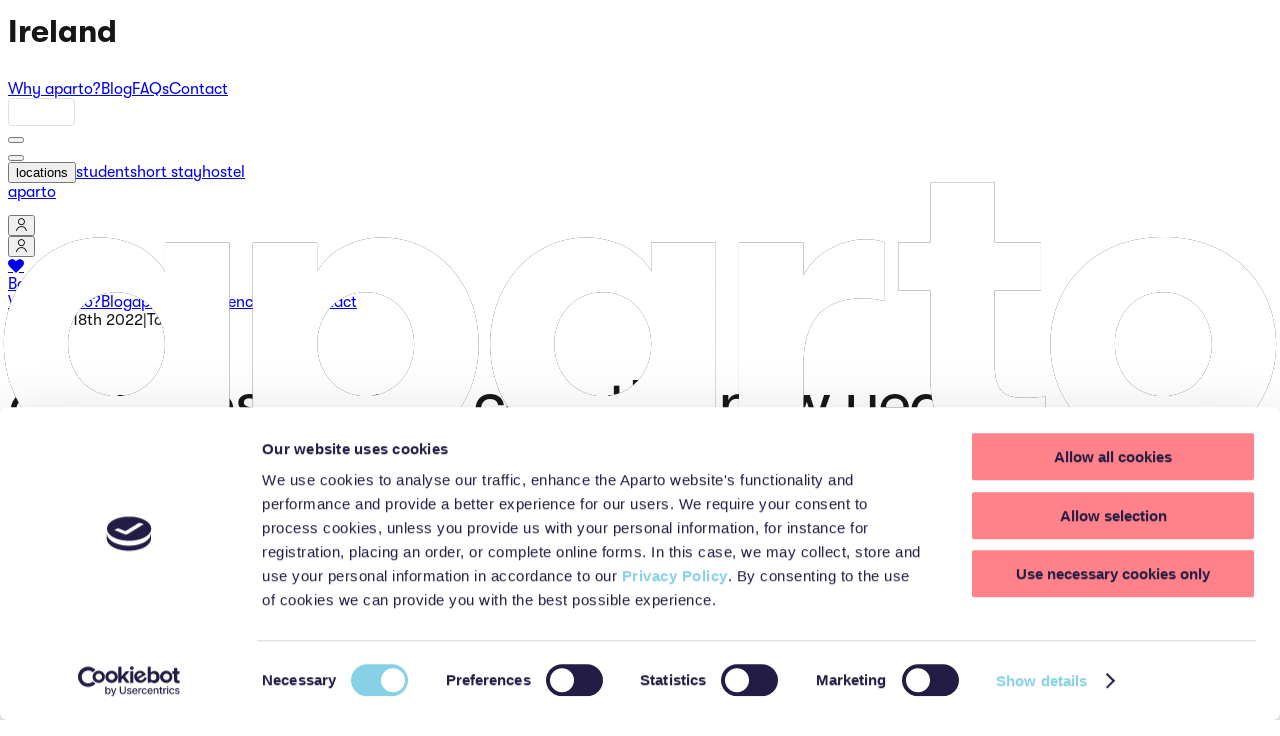

--- FILE ---
content_type: text/html; charset=utf-8
request_url: https://apartostudent.com/blog/6-top-tips-for-self-care-this-new-year
body_size: 23890
content:
<!DOCTYPE html><html lang="en"><head><meta charSet="utf-8"><meta name="viewport" content="width=device-width, initial-scale=1"><link rel="preload" as="image" imageSrcSet="/assets/img/logos/aparto-logo.svg?w=128&amp;q=75 1x, /assets/img/logos/aparto-logo.svg?w=256&amp;q=75 2x"><link rel="preload" as="image" imageSrcSet="/assets/img/logos/aparto-logo-midnight.svg?w=16&amp;q=75 16w, /assets/img/logos/aparto-logo-midnight.svg?w=32&amp;q=75 32w, /assets/img/logos/aparto-logo-midnight.svg?w=48&amp;q=75 48w, /assets/img/logos/aparto-logo-midnight.svg?w=64&amp;q=75 64w, /assets/img/logos/aparto-logo-midnight.svg?w=96&amp;q=75 96w, /assets/img/logos/aparto-logo-midnight.svg?w=128&amp;q=75 128w, /assets/img/logos/aparto-logo-midnight.svg?w=256&amp;q=75 256w, /assets/img/logos/aparto-logo-midnight.svg?w=384&amp;q=75 384w, /assets/img/logos/aparto-logo-midnight.svg?w=640&amp;q=75 640w, /assets/img/logos/aparto-logo-midnight.svg?w=1080&amp;q=75 1080w, /assets/img/logos/aparto-logo-midnight.svg?w=1200&amp;q=75 1200w, /assets/img/logos/aparto-logo-midnight.svg?w=1440&amp;q=75 1440w" imageSizes="120px"><link rel="preload" as="image" imageSrcSet="/assets/img/logos/aparto-logo.svg?w=16&amp;q=75 16w, /assets/img/logos/aparto-logo.svg?w=32&amp;q=75 32w, /assets/img/logos/aparto-logo.svg?w=48&amp;q=75 48w, /assets/img/logos/aparto-logo.svg?w=64&amp;q=75 64w, /assets/img/logos/aparto-logo.svg?w=96&amp;q=75 96w, /assets/img/logos/aparto-logo.svg?w=128&amp;q=75 128w, /assets/img/logos/aparto-logo.svg?w=256&amp;q=75 256w, /assets/img/logos/aparto-logo.svg?w=384&amp;q=75 384w, /assets/img/logos/aparto-logo.svg?w=640&amp;q=75 640w, /assets/img/logos/aparto-logo.svg?w=1080&amp;q=75 1080w, /assets/img/logos/aparto-logo.svg?w=1200&amp;q=75 1200w, /assets/img/logos/aparto-logo.svg?w=1440&amp;q=75 1440w" imageSizes="120px"><link rel="stylesheet" href="/_next/static/css/8cb07c523695ebee.css" data-precedence="next"><link rel="stylesheet" href="/_next/static/css/bdf95a02489cf9ce.css" data-precedence="next"><link rel="stylesheet" href="/_next/static/css/8b7d179711c59696.css" data-precedence="next"><link rel="preload" as="script" fetchPriority="low" href="/_next/static/chunks/webpack-79ffde19753fd202.js"><script src="/_next/static/chunks/ed910d2a-2230caf71d7aa17d.js" async=""></script><script src="/_next/static/chunks/6570-af0cbf16863bdeb2.js" async=""></script><script src="/_next/static/chunks/main-app-ddff3f7c35b63021.js" async=""></script><script src="/_next/static/chunks/app/global-error-5e080c2dc6220d07.js" async=""></script><script src="/_next/static/chunks/220c9701-e7e22ef2e4492c42.js" async=""></script><script src="/_next/static/chunks/6a9bf6c6-2d0165dcc095ea98.js" async=""></script><script src="/_next/static/chunks/7175-e6b7024070e8b7bc.js" async=""></script><script src="/_next/static/chunks/5724-069d73df2bbb9875.js" async=""></script><script src="/_next/static/chunks/6961-9f0d8b1430bfe1af.js" async=""></script><script src="/_next/static/chunks/6502-b6223ecca0b18c0c.js" async=""></script><script src="/_next/static/chunks/5492-a3c4c75640825408.js" async=""></script><script src="/_next/static/chunks/702-dccf20646e2ad8fe.js" async=""></script><script src="/_next/static/chunks/5875-d74cd2171729a7ec.js" async=""></script><script src="/_next/static/chunks/1732-0c51846e04762002.js" async=""></script><script src="/_next/static/chunks/app/layout-2653ef70a44c9833.js" async=""></script><script src="/_next/static/chunks/8620-693f394ce4ae7040.js" async=""></script><script src="/_next/static/chunks/8076-5eae18b45802de18.js" async=""></script><script src="/_next/static/chunks/9760-75621cb191aa3a89.js" async=""></script><script src="/_next/static/chunks/app/%5B%5B...slug%5D%5D/page-1b18f2d27f0485dd.js" async=""></script><link rel="preload" href="https://consent.cookiebot.com/uc.js" as="script"><link rel="preload" href="https://www.googletagmanager.com/gtm.js?id=GTM-PPJWJ97" as="script"><link rel="preload" href="https://cdn.weglot.com/weglot.min.js" as="script"><link rel="preload" href="https://api.mews.com/distributor/distributor.min.js" as="script"><meta name="next-size-adjust" content=""><title>6 Top Tips For Self Care This New Year | Aparto</title><link rel="manifest" href="/assets/favicon/manifest.webmanifest"><link rel="canonical" href="https://apartostudent.com/blog/6-top-tips-for-self-care-this-new-year"><link rel="alternate" hrefLang="x-default" href="https://apartostudent.com/blog/6-top-tips-for-self-care-this-new-year"><meta property="og:title" content="6 Top Tips For Self Care This New Year"><meta name="twitter:card" content="summary"><meta name="twitter:title" content="6 Top Tips For Self Care This New Year"><link rel="icon" href="/favicon.ico" type="image/x-icon" sizes="16x16"><link rel="icon" href="/assets/favicon/favicon.svg" type="image/svg+xml"><link rel="icon" href="/assets/favicon/favicon.ico" sizes="any"><link rel="icon" href="/assets/favicon/icon-32.png" type="image/png" sizes="32x32"><link rel="icon" href="/assets/favicon/icon-16.png" type="image/png" sizes="16x16"><link rel="apple-touch-icon" href="/assets/favicon/apple-touch-icon.png" sizes="180x180"><link rel="mask-icon" href="/assets/favicon/safari-pinned-tab.svg" color="#231D45"><script src="/_next/static/chunks/polyfills-42372ed130431b0a.js" noModule=""></script><script type="application/json" id="weglot-data">{"allLanguageUrls":{"en":"https://apartostudent.com/blog/6-top-tips-for-self-care-this-new-year","it":"https://apartostudent.com/it/blog/6-top-tips-for-self-care-this-new-year"},"originalCanonicalUrl":"https://apartostudent.com/blog/6-top-tips-for-self-care-this-new-year","originalPath":"/blog/6-top-tips-for-self-care-this-new-year","settings":{"auto_switch":false,"auto_switch_fallback":null,"category":8,"custom_settings":{"button_style":{"with_name":false,"full_name":false,"is_dropdown":false,"with_flags":false,"flag_type":null,"custom_css":".wgcurrent {\r\n  background: transparent !important;\r\n  border: 1px solid #fff;\r\n  border-radius: 4px;\r\n}\r\n\r\n.wg-drop.country-selector ul {\r\n    background: transparent !important;\r\n}\r\n\r\n.country-selector a {\r\n    color: #fff !important;\r\n}\r\n\r\n\r\n@media (max-width: 767px) {\r\n\t.wg-drop.country-selector .wgcurrent {\r\n\t\tborder-color: rgba(255,255,255,0.2);\r\n\t}\r\n}\r\n\r\n.wg-drop.country-selector .wgcurrent:before {\r\n  content: \"\\f139\";\r\n  font-family: aparto-icons !important;\r\n  color: #fff;\r\n  background-size: 12px;\r\n  height: 17px;\r\n  width: 12px;\r\n  display: inline-block;\r\n  position: absolute;\r\n  left: 8px;\r\n}\r\n\r\n.wg-drop.country-selector .wgcurrent:after {\r\n\ttransition: unset;\r\n   transform: rotate(180deg);\r\n\tbackground-image: url([data-uri]) !important;\r\n}\r\n\r\n.wg-drop.country-selector.closed .wgcurrent:after {\r\n  transform: rotate(0) !important;\r\n  background-image: url([data-uri]);\r\n}\r\n\r\n.wg-drop.country-selector .wgcurrent a {\r\n\tcolor: #fff !important;\r\n}\r\n\r\naside.country-selector.weglot_switcher.default.wg-drop a {\r\n\tfont-size: 1rem;\r\n}\r\n\r\n@media (max-width: 767px) {\r\n\taside.country-selector.weglot_switcher.default.wg-drop .wg-li.wgcurrent {\r\n\t\theight: 40px;\r\n\t}\r\n}\r\n\r\naside.country-selector.weglot_switcher.default.wg-drop .wgcurrent a {\r\n\tpadding-left: 24px;\r\n\tpadding-right: 24px;\r\n}\r\n\r\n@media (max-width: 767px) {\r\n\taside.country-selector.weglot_switcher.default.wg-drop .wgcurrent a {\r\n\t\tpadding-left: 27px;\r\n\t\tpadding-right: 27px;\r\n\t}\r\n}\r\n\r\naside.country-selector.weglot_switcher.default .wgcurrent:after {\r\n\tbackground-size: 10px;\r\n\tright: 8px\r\n}\r\n\r\n@media (max-width: 767px) {\r\n\taside.country-selector.weglot_switcher.default .wgcurrent:after {\r\n\t\theight: 40px;\r\n\t}\r\n}\r\n\r\n@media (max-width: 767px) {\r\n\taside.country-selector.weglot_switcher.default.wg-drop ul {\r\n\t\ttop: 40px;\r\n\t}\r\n}\r\n\r\n/* Booking layout */\r\n.hidden.lg\\:block aside.country-selector.weglot_switcher.default.wg-drop .wg-li.wgcurrent {\r\n\theight: 46px;\r\n}\r\n\r\n.hidden.lg\\:block aside.country-selector.weglot_switcher.default .wgcurrent:after {\r\n\theight: 46px;\r\n}\r\n\r\n.hidden.lg\\:block aside.country-selector.weglot_switcher.default.wg-drop .wgcurrent a {\r\n\tpadding-left: 27px;\r\n\tpadding-right: 27px;\r\n}\r\n\r\n.hidden.lg\\:block aside.country-selector.weglot_switcher.default.wg-drop ul {\r\n\ttop: 46px;\r\n}"},"switchers":[{"style":{"with_name":true,"with_flags":false,"full_name":true,"is_dropdown":true,"invert_flags":true,"flag_type":"rectangle_mat","size_scale":"0.7"},"opts":{"hide_selected_language":false,"open_hover":false,"close_outside_click":true,"is_responsive":true,"display_device":"desktop","pixel_cutoff":767},"colors":[],"location":{"target":"header .weglot-target","sibling":""},"name":"Desktop","template":{"name":"default","hash":"095ffb8d22f66be52959023fa4eeb71a05f20f73"}},{"style":{"with_name":true,"with_flags":false,"full_name":true,"is_dropdown":true,"invert_flags":true,"flag_type":"rectangle_mat","size_scale":"0.7"},"opts":{"hide_selected_language":false,"open_hover":false,"close_outside_click":true,"is_responsive":true,"display_device":"mobile","pixel_cutoff":767},"colors":[],"location":{"target":".modal-overlay .weglot-target-mobile","sibling":""},"name":"Mobile","template":{"name":"default","hash":"095ffb8d22f66be52959023fa4eeb71a05f20f73"}}],"translate_search":false,"loading_bar":true,"hide_switcher":false,"wait_transition":true,"inject_weglot_css":true,"ve_inject_library":true,"client_translation_only":true,"dynamicPushState":true,"definitions":{"urls":[]}},"deleted_at":null,"dynamics":[{"value":"body"},{"value":".modal-overlay"}],"excluded_blocks":[],"excluded_paths":[],"external_enabled":false,"host":"apartostudent.com","is_dns_set":true,"is_https":true,"language_from":"en","language_from_custom_flag":null,"language_from_custom_name":"en","languages":[{"connect_host_destination":null,"custom_code":null,"custom_flag":"cn","custom_local_name":"zh","custom_name":null,"enabled":false,"language_to":"zh"},{"connect_host_destination":null,"custom_code":null,"custom_flag":"es","custom_local_name":"es","custom_name":null,"enabled":false,"language_to":"es"},{"connect_host_destination":null,"custom_code":null,"custom_flag":null,"custom_local_name":"ca","custom_name":null,"enabled":false,"language_to":"ca"},{"connect_host_destination":null,"custom_code":null,"custom_flag":"it","custom_local_name":"it","custom_name":null,"enabled":true,"language_to":"it"},{"connect_host_destination":null,"custom_code":null,"custom_flag":"fr","custom_local_name":"fr","custom_name":null,"enabled":false,"language_to":"fr"}],"media_enabled":false,"page_views_enabled":false,"technology_id":12,"technology_name":"Other","translation_engine":3,"url_type":"SUBDIRECTORY","versions":{"translation":1768818256,"slugTranslation":1764944823}},"translatedWordsList":[]}</script>
<script async="" src="https://cdn.weglot.com/weglot.min.js?api_key=wg_bd89455f532ac459d6c65de44ec47d3b9" type="text/javascript"></script><link href="https://apartostudent.com/blog/6-top-tips-for-self-care-this-new-year" hreflang="en" rel="alternate"><link href="https://apartostudent.com/it/blog/6-top-tips-for-self-care-this-new-year" hreflang="it" rel="alternate"></head><body class="antialiased __variable_d48e97"><div hidden=""><!--$--><!--/$--></div><div id="intro-ssr-overlay" class="intro-ssr-overlay z-[2200000000]"><img alt="aparto" width="125" height="36" decoding="async" data-nimg="1" class="w-[180px] h-auto lg:w-[240px] xl:w-[320px]" style="color:transparent" srcSet="/assets/img/logos/aparto-logo.svg?w=128&amp;q=75 1x, /assets/img/logos/aparto-logo.svg?w=256&amp;q=75 2x" src="/assets/img/logos/aparto-logo.svg?w=256&amp;q=75"></div><script type="application/ld+json">{"@context":"https://schema.org","@type":"BlogPosting","headline":"6 top tips for self care this new year","description":"Top tips for students on self care this new year, take time away from studies, try fakeaways, drink water, get enough sleep and move more.","image":"","datePublished":"2022-01-18T00:00:00Z","author":{"@type":"Person","name":"Aparto"},"url":"/blog/6-top-tips-for-self-care-this-new-year","mainEntityOfPage":{"@type":"WebPage","@id":"https://apartostudent.com/blog/6-top-tips-for-self-care-this-new-year"}}</script><div class="min-h-screen flex flex-col "><header class="fixed top-0 left-0 right-0 z-50"><div class="transition-all duration-300 relative z-10 max-h-20 opacity-100 translate-y-0"><div class="hidden md:block bg-transparent"><div class="mx-auto px-3 sm:px-4 lg:px-8"><div class="flex items-center justify-between h-13 border-b border-white/10"><div class="flex items-center space-x-6"><a class="text-white text-sm hover:text-white/80 transition-colors cursor-pointer" href="/why-aparto">Why aparto?</a><a class="text-white text-sm hover:text-white/80 transition-colors cursor-pointer" href="/blog">Blog</a><a class="text-white text-sm hover:text-white/80 transition-colors cursor-pointer" href="/faqs">FAQs</a><a class="text-white text-sm hover:text-white/80 transition-colors cursor-pointer" href="/contact">Contact</a></div><div class="flex items-center space-x-6 weglot-target"></div></div></div></div></div><div class="mx-auto px-3 sm:px-4 lg:px-8"><div class="rounded-[4px] transition-all duration-300 py-3 lg:pt-4 lg:pb-0 border-b rounded-none border-white/40 lg:border-b-0"><div class="flex items-center justify-between"><div class="lg:hidden max-h-10 lg:max-h-[46px]"><button type="button" aria-pressed="false" aria-label="Open menu" class="relative cursor-pointer inline-flex items-center justify-center
        w-10 h-10 lg:w-[46px] lg:h-[46px] 
        border border-white rounded-[4px] bg-transparent 
        focus-visible:outline-none focus-visible:ring-2 focus-visible:ring-white/60
        focus-visible:ring-offset-2 focus-visible:ring-offset-transparent "><span class="absolute left-1/2 -translate-x-1/2 h-[1.7px] transition-all duration-200 ease-in-out bg-white w-[17px] top-1/2 -translate-y-[6px] rotate-0"></span><span class="absolute left-1/2 -translate-x-1/2 h-[1.7px] transition-all duration-200 ease-in-out bg-white top-1/2 w-[17px]"></span><span class="absolute left-1/2 -translate-x-1/2 h-[1.7px] transition-all duration-200 ease-in-out bg-white w-[17px] top-1/2 translate-y-[6px] rotate-0"></span></button></div><div class="hidden lg:flex items-center space-x-4"><button type="button" aria-pressed="false" aria-label="Open menu" class="relative cursor-pointer inline-flex items-center justify-center
        w-10 h-10 lg:w-[46px] lg:h-[46px] 
        border border-white rounded-[4px] bg-transparent 
        focus-visible:outline-none focus-visible:ring-2 focus-visible:ring-white/60
        focus-visible:ring-offset-2 focus-visible:ring-offset-transparent "><span class="absolute left-1/2 -translate-x-1/2 h-[1.7px] transition-all duration-200 ease-in-out bg-white w-[17px] top-1/2 -translate-y-[6px] rotate-0"></span><span class="absolute left-1/2 -translate-x-1/2 h-[1.7px] transition-all duration-200 ease-in-out bg-white top-1/2 w-[17px]"></span><span class="absolute left-1/2 -translate-x-1/2 h-[1.7px] transition-all duration-200 ease-in-out bg-white w-[17px] top-1/2 translate-y-[6px] rotate-0"></span></button><div class="hidden md:flex items-center gap-5"><button type="button" class="relative inline-flex items-center justify-center whitespace-nowrap shrink-0 rounded-[4px] cursor-pointer transition-all duration-200 focus:outline-none focus:ring-2 focus:ring-offset-2 disabled:opacity-50 disabled:cursor-not-allowed leading-trim-both text-edge-cap lowercase border-1 border-white text-white hover:bg-white/5 focus:ring-white/50 active:bg-white/10 px-6 h-[46px] text-lg font-bold gap-2.5 cursor-pointer">locations</button><a class="py-2 text-lg font-bold transition-all duration-200 border-b-2 cursor-pointer
						min-[1024px]:max-[1200px]:hidden
						text-white border-transparent hover:border-sea-blue" href="/student">student</a><a class="py-2 text-lg font-bold transition-all duration-200 border-b-2 cursor-pointer
						min-[1024px]:max-[1200px]:hidden
						text-white border-transparent hover:border-sea-blue" href="/short-stay">short stay</a><a class="py-2 text-lg font-bold transition-all duration-200 border-b-2 cursor-pointer
						min-[1024px]:max-[1200px]:hidden
						text-white border-transparent hover:border-sea-blue" href="/hostel">hostel</a></div></div><a class="absolute left-1/2 -translate-x-1/2" href="/"><div class="relative" style="width:120px;height:32px"><img alt="" decoding="async" data-nimg="fill" class="absolute inset-0 object-contain transition-opacity duration-300 opacity-0" style="position:absolute;height:100%;width:100%;left:0;top:0;right:0;bottom:0;color:transparent" sizes="120px" srcSet="/assets/img/logos/aparto-logo-midnight.svg?w=16&amp;q=75 16w, /assets/img/logos/aparto-logo-midnight.svg?w=32&amp;q=75 32w, /assets/img/logos/aparto-logo-midnight.svg?w=48&amp;q=75 48w, /assets/img/logos/aparto-logo-midnight.svg?w=64&amp;q=75 64w, /assets/img/logos/aparto-logo-midnight.svg?w=96&amp;q=75 96w, /assets/img/logos/aparto-logo-midnight.svg?w=128&amp;q=75 128w, /assets/img/logos/aparto-logo-midnight.svg?w=256&amp;q=75 256w, /assets/img/logos/aparto-logo-midnight.svg?w=384&amp;q=75 384w, /assets/img/logos/aparto-logo-midnight.svg?w=640&amp;q=75 640w, /assets/img/logos/aparto-logo-midnight.svg?w=1080&amp;q=75 1080w, /assets/img/logos/aparto-logo-midnight.svg?w=1200&amp;q=75 1200w, /assets/img/logos/aparto-logo-midnight.svg?w=1440&amp;q=75 1440w" src="/assets/img/logos/aparto-logo-midnight.svg?w=1440&amp;q=75"><img alt="" decoding="async" data-nimg="fill" class="absolute inset-0 object-contain transition-opacity duration-300 opacity-100" style="position:absolute;height:100%;width:100%;left:0;top:0;right:0;bottom:0;color:transparent" sizes="120px" srcSet="/assets/img/logos/aparto-logo.svg?w=16&amp;q=75 16w, /assets/img/logos/aparto-logo.svg?w=32&amp;q=75 32w, /assets/img/logos/aparto-logo.svg?w=48&amp;q=75 48w, /assets/img/logos/aparto-logo.svg?w=64&amp;q=75 64w, /assets/img/logos/aparto-logo.svg?w=96&amp;q=75 96w, /assets/img/logos/aparto-logo.svg?w=128&amp;q=75 128w, /assets/img/logos/aparto-logo.svg?w=256&amp;q=75 256w, /assets/img/logos/aparto-logo.svg?w=384&amp;q=75 384w, /assets/img/logos/aparto-logo.svg?w=640&amp;q=75 640w, /assets/img/logos/aparto-logo.svg?w=1080&amp;q=75 1080w, /assets/img/logos/aparto-logo.svg?w=1200&amp;q=75 1200w, /assets/img/logos/aparto-logo.svg?w=1440&amp;q=75 1440w" src="/assets/img/logos/aparto-logo.svg?w=1440&amp;q=75"><span class="sr-only">aparto</span></div></a><div class="lg:hidden"><button type="button" class="relative inline-flex items-center justify-center whitespace-nowrap shrink-0 rounded-[4px] cursor-pointer transition-all duration-200 focus:outline-none focus:ring-2 focus:ring-offset-2 disabled:opacity-50 disabled:cursor-not-allowed leading-trim-both text-edge-cap lowercase border-1 border-white text-white hover:bg-white/5 focus:ring-white/50 active:bg-white/10 h-10 lg:h-[46px] w-10 lg:w-[46px] text-lg font-bold gap-2.5 w-10 h-10 p-0" aria-expanded="false" aria-haspopup="dialog"><i class="translate-y-[1.5px] ai ai-user text-[21px]"></i></button></div><div class="hidden lg:block"><div class="flex items-center space-x-6"><div class="flex items-center space-x-4"><button type="button" class="relative inline-flex items-center justify-center whitespace-nowrap shrink-0 rounded-[4px] cursor-pointer transition-all duration-200 focus:outline-none focus:ring-2 focus:ring-offset-2 disabled:opacity-50 disabled:cursor-not-allowed leading-trim-both text-edge-cap lowercase border-1 border-white text-white hover:bg-white/5 focus:ring-white/50 active:bg-white/10 h-10 lg:h-[46px] w-10 lg:w-[46px] text-lg font-bold gap-2.5 " aria-expanded="false" aria-haspopup="dialog"><i class="translate-y-[1.5px] ai ai-user text-[21px]"></i></button><div class="hidden md:block relative"><a class="relative inline-flex items-center justify-center whitespace-nowrap shrink-0 rounded-[4px] cursor-pointer transition-all duration-200 focus:outline-none focus:ring-2 focus:ring-offset-2 disabled:opacity-50 disabled:cursor-not-allowed leading-trim-both text-edge-cap lowercase border-1 border-white text-white hover:bg-white/5 focus:ring-white/50 active:bg-white/10 h-10 lg:h-[46px] w-10 lg:w-[46px] text-lg font-bold gap-2.5 " href="/favourites"><i class="translate-y-[1.5px] ai ai-heart-filled text-[21px]"></i></a></div></div><a class="relative inline-flex items-center justify-center whitespace-nowrap shrink-0 rounded-[4px] cursor-pointer transition-all duration-200 focus:outline-none focus:ring-2 focus:ring-offset-2 disabled:opacity-50 disabled:cursor-not-allowed leading-trim-both text-edge-cap lowercase bg-coral text-midnight hover:bg-coral/90 focus:ring-coral/50 active:bg-coral/80 border-0 px-6 h-[46px] text-lg font-bold gap-2.5 hidden md:flex" href="/find-a-room"><span aria-hidden="true" class="pointer-events-none absolute inset-0 rounded-[4px] border  border-white/20"></span>Book Now <i class="translate-y-[1.5px] ai ai-arrow-right text-[12px]"></i></a></div></div></div></div></div><div class="hidden lg:block"><div class="absolute top-full left-8 pt-4 z-40 transition-all duration-300 ease-in-out opacity-0 scale-95 pointer-events-none"><div class="bg-white/90 backdrop-blur-[5px] rounded-lg shadow-xl p-5 pt-6 min-w-[320px] max-h-[80vh] overflow-y-auto"><a class="block py-3 text-lg font-bold text-midnight hover:text-sea-blue transition-colors cursor-pointer border-b border-midnight/10 last:border-b-0" href="/why-aparto">Why aparto?</a><a class="block py-3 text-lg font-bold text-midnight hover:text-sea-blue transition-colors cursor-pointer border-b border-midnight/10 last:border-b-0" href="/blog">Blog</a><a class="block py-3 text-lg font-bold text-midnight hover:text-sea-blue transition-colors cursor-pointer border-b border-midnight/10 last:border-b-0" href="/aparto-experience">aparto Experience</a><a class="block py-3 text-lg font-bold text-midnight hover:text-sea-blue transition-colors cursor-pointer border-b border-midnight/10 last:border-b-0" href="/faqs">FAQs</a><a class="block py-3 text-lg font-bold text-midnight hover:text-sea-blue transition-colors cursor-pointer border-b border-midnight/10 last:border-b-0" href="/contact">Contact</a></div></div></div></header><main class="flex-grow "><div id="hero" class="relative flex flex-col lg:flex-row justify-center items-center pt-[65px] md:pt-30 lg:pt-50 overflow-hidden pb-10 md:pb-16 lg:pb-30   "><div class="absolute inset-0 w-full h-full bg-midnight"></div><div class="absolute inset-0 w-full h-full" style="background-image:url(&#x27;/assets/img/patterns/hero-bg.svg&#x27;);background-repeat:no-repeat;background-position:0 top;background-size:cover"></div><div class="lg:hidden w-full mb-auto h-10"></div><div class="z-10 w-full px-4 lg:px-6 lg:px-0 max-w-[880px] mx-auto"><div class="text-center space-y-6"><div class="space-y-4 text-center "><div class="flex items-center gap-2 justify-center"><span class="bg-white/80 text-midnight px-2 h-[27px] rounded-[4px] leading-[27px]"><span class="translate-y-[1.5px] inline-block">January 18th 2022</span></span><span class="text-white/60">|</span><span class="text-sm font-medium uppercase tracking-[1.4px] text-white/80">Top Tips</span></div><h1 class="h1 text-white">6 top tips for self care this new year</h1></div></div></div></div><section class="bg-white  "><div class="max-w-[1320px] mx-auto pt-22 pb-15 lg:py-22 px-4 lg:px-6 mt-[-30px] lg:mt-[-60px] z-10 relative bg-white  border border-midnight/20 rounded-t-lg"><div class="w-full max-w-[880px] mx-auto"><div class="prose-aparto"><div><p>We are back with more top tips to help you kickstart your 2022 the right way. It’s easy to get caught up in University work and socialising, so much so that you forget about taking time for your own self care. We’re here to help guide you to a more balanced lifestyle.</p>
<p> </p>
<p><strong>1. Take time away from your studies</strong></p>
<p>Life is all about balance, too much of something can make you sick of it, and that includes studying! You may be stressed and studying 24/7 for exams, but remember to take time for yourself. Go for a walk or head down to the gym, take a short shower, go for a coffee or lunch with a friend. The one thing that got me through my studies was a lunch time trip to <a href="https://www.boostjuicebars.co.uk/">boost smoothies</a> and a stroll around town with my uni pals. This gave us the time to chat about life and support each other with the frustrations we were feeling whilst completing university.</p>
<p><img src="https://stapartostudent.blob.core.windows.net/media-live/o0ljpf15/take-a-break.png?width=500&amp;height=152.97542043984475" alt="" width="500" height="152.97542043984475"></p>
<p> </p>
<p><strong>2. Get to bed early</strong></p>
<p>It’s proven that you need at least 8 hours of sleep to function properly on a daily basis. If you're thinking of staying up all night studying then I personally would advise against it. You need to take time to let your brain heal and absorb all of the information that it collected that day. A night out can be a good distraction from your studies, but multiple nights out in a row is going to damage your sleeping pattern and affect what you do during the day time. </p>
<p><img src="https://stapartostudent.blob.core.windows.net/media-live/o3np0q4r/sleep.png?width=500&amp;height=138.87086307592472" alt="" width="500" height="138.87086307592472"></p>
<p> </p>
<p><strong>3. Eat healthy and try out fakeaways</strong></p>
<p>Healthy body, healthy mind. If you are eating healthily and you feel good you’re going to find you have more energy and confidence to complete your studies. Next time someone suggests a takeaway why not cook yourself and your flat mates a <a href="https://www.deliciousmagazine.co.uk/collections/takeaways-you-make-at-home/">fakeaway</a>. It’s cheaper, healthier, just as tasty and a great bonding activity for you and your friends. Run a come dine with me competition within your flat when each night a different person cooks or join one of our virtual cook-alongs, ask your resident ECA for details of what we have coming up.</p>
<p><img src="https://stapartostudent.blob.core.windows.net/media-live/df0pod5j/fakeaways.jpg?width=500&amp;height=122.01420271142673" alt="" width="500" height="122.01420271142673"></p>
<p> </p>
<p><strong>4. Drink more water </strong></p>
<p>Aim to drink two litres of water a day, this is proven to help with brain function. Drinking lots of water will also set you up better for a night out. You can even buy yourself a nice reusable water bottle from <a href="https://www.chillys.com/uk">Chillys</a>, that you can take to uni and will keep your water cool all day. Another great initiative that helps avoid single use plastics, is the <a href="https://justwater.com/">Just Water</a> cartons, which are recyclable plant based cartons. My personal favourite drinking bottle, the aparto water bottle, which is made out of recycled <a rel="noopener" href="https://www.preventedoceanplastic.com/" target="_blank" title="ocean plastic">ocean plastic</a> and was gifted upon check in. If you do not have one, feel free to ask reception if they have any spares. It's the must have aparto accessory! </p>
<p><img src="https://stapartostudent.blob.core.windows.net/media-live/qqdic5uo/water.jpg?width=500&amp;height=177.5244299674267" alt="" width="500" height="177.5244299674267"></p>
<p> </p>
<p><strong>5. Move more</strong></p>
<p>Sitting at a desk for twelve hours a day is not ideal. Make sure you get out for walks, head to the gym or even have a wander around your local community, park, thrift shops or city. We regularly host group hikes, Pilates and yoga classes. Keep an eye on our <a href="https://www.instagram.com/apartostudent/">Instagram</a> and <a href="https://www.facebook.com/apartostudent">Facebook</a> page for the latest news and upcoming events.</p>
<p><img src="https://stapartostudent.blob.core.windows.net/media-live/flomkfn2/move.png?width=500&amp;height=154.9935149156939" alt="" width="500" height="154.9935149156939"></p>
<p> </p>
<p><strong>6. Declutter</strong></p>
<p>Take some time to declutter! Sort through old clothes, books or unwanted belongings and<span> </span>donate<span> them to your local charity shop or ask your residence team are they organising any sustainable upcycle </span>events. You can also buy some<span> </span>reasonably priced<span> </span>storage boxes from a local store or why not use an shoe box<span> </span>to use as a storage to organise<span> </span>your space. A tidy room will help you focus on the tasks ahead. </p>
<p><img src="https://stapartostudent.blob.core.windows.net/media-live/0vslxqrg/declutter.png?width=500&amp;height=127.18446601941747" alt="" width="500" height="127.18446601941747"></p>
<p> </p>
<p> </p></div></div><div class="w-full"><footer class="flex flex-col items-center gap-6 lg:flex-row lg:items-center lg:justify-between py-8 border-t border-midnight/20 mt-12 "><div class="flex items-center gap-3"><img alt="aparto student" loading="lazy" width="80" height="80" decoding="async" data-nimg="1" class="w-20 h-20 rounded-full object-cover" style="color:transparent" srcSet="https://fde-apartostudent-ayefgmadgjajg0hc.a03.azurefd.net/media/u0pcbj5r/review-3.jpg?width=96&amp;format=webp&amp;autoorient=true 1x, https://fde-apartostudent-ayefgmadgjajg0hc.a03.azurefd.net/media/u0pcbj5r/review-3.jpg?width=256&amp;format=webp&amp;autoorient=true 2x" src="https://fde-apartostudent-ayefgmadgjajg0hc.a03.azurefd.net/media/u0pcbj5r/review-3.jpg?width=256&amp;format=webp&amp;autoorient=true"><div class="text-center lg:text-left"><p class="text-xs uppercase tracking-[1.2px] text-midnight/80 mb-1">Written by</p><p class="text-lg font-bold text-midnight">aparto student</p></div></div><div class="flex flex-col items-center lg:items-start gap-4"><p class="text-xs uppercase tracking-[1.2px] text-midnight/80">Share this</p><div class="flex gap-2"><a href="https://www.facebook.com/sharer/sharer.php?u=https%3A%2F%2Fapartostudent.com%2Fblog%2F6-top-tips-for-self-care-this-new-year" class="relative inline-flex items-center justify-center whitespace-nowrap shrink-0 rounded-[4px] cursor-pointer transition-all duration-200 focus:outline-none focus:ring-2 focus:ring-offset-2 disabled:opacity-50 disabled:cursor-not-allowed leading-trim-both text-edge-cap lowercase bg-midnight/10 text-midnight hover:bg-midnight/15 focus:ring-midnight/20 active:bg-midnight/20 border-0 h-10 lg:h-[46px] w-10 lg:w-[46px] text-lg font-bold gap-2.5 " target="_blank" rel="noopener noreferrer" aria-label="Share on Facebook"><span aria-hidden="true" class="pointer-events-none absolute inset-0 rounded-[4px] border  border-white/20"></span><i class="translate-y-[1.5px] ai ai-facebook text-[21px]"></i></a><a href="https://twitter.com/intent/tweet?url=https%3A%2F%2Fapartostudent.com%2Fblog%2F6-top-tips-for-self-care-this-new-year&amp;text=6%20top%20tips%20for%20self%20care%20this%20new%20year" class="relative inline-flex items-center justify-center whitespace-nowrap shrink-0 rounded-[4px] cursor-pointer transition-all duration-200 focus:outline-none focus:ring-2 focus:ring-offset-2 disabled:opacity-50 disabled:cursor-not-allowed leading-trim-both text-edge-cap lowercase bg-midnight/10 text-midnight hover:bg-midnight/15 focus:ring-midnight/20 active:bg-midnight/20 border-0 h-10 lg:h-[46px] w-10 lg:w-[46px] text-lg font-bold gap-2.5 " target="_blank" rel="noopener noreferrer" aria-label="Share on X"><span aria-hidden="true" class="pointer-events-none absolute inset-0 rounded-[4px] border  border-white/20"></span><i class="translate-y-[1.5px] ai ai-x text-[21px]"></i></a><a href="https://www.linkedin.com/sharing/share-offsite/?url=https%3A%2F%2Fapartostudent.com%2Fblog%2F6-top-tips-for-self-care-this-new-year" class="relative inline-flex items-center justify-center whitespace-nowrap shrink-0 rounded-[4px] cursor-pointer transition-all duration-200 focus:outline-none focus:ring-2 focus:ring-offset-2 disabled:opacity-50 disabled:cursor-not-allowed leading-trim-both text-edge-cap lowercase bg-midnight/10 text-midnight hover:bg-midnight/15 focus:ring-midnight/20 active:bg-midnight/20 border-0 h-10 lg:h-[46px] w-10 lg:w-[46px] text-lg font-bold gap-2.5 " target="_blank" rel="noopener noreferrer" aria-label="Share on LinkedIn"><span aria-hidden="true" class="pointer-events-none absolute inset-0 rounded-[4px] border  border-white/20"></span><i class="translate-y-[1.5px] ai ai-linkedin text-[21px]"></i></a><button type="button" class="relative inline-flex items-center justify-center whitespace-nowrap shrink-0 rounded-[4px] cursor-pointer transition-all duration-200 focus:outline-none focus:ring-2 focus:ring-offset-2 disabled:opacity-50 disabled:cursor-not-allowed leading-trim-both text-edge-cap lowercase bg-midnight/10 text-midnight hover:bg-midnight/15 focus:ring-midnight/20 active:bg-midnight/20 border-0 h-10 lg:h-[46px] w-10 lg:w-[46px] text-lg font-bold gap-2.5 " aria-label="Copy link"><span aria-hidden="true" class="pointer-events-none absolute inset-0 rounded-[4px] border  border-white/20"></span><i class="translate-y-[1.5px] ai ai-link text-[21px]"></i></button></div></div></footer></div></div></div></section></main><footer><div class="bg-midnight/90"><div class="max-w-[1600px] mx-auto px-4 sm:px-6 lg:px-10 xl:px-15 py-12"><div class="flex flex-col lg:flex-row lg:items-start lg:justify-between gap-8"><div class="flex-shrink-0 lg:max-w-sm text-center lg:text-left"><h2 class="h4 text-white">Over 23 locations across 13 European cities</h2></div><div class="flex-grow lg:max-w-3xl"><div class="grid grid-cols-2 sm:grid-cols-3 lg:grid-cols-4 gap-x-16 lg:gap-y-2"><div><a class="block text-center sm:text-left text-white hover:text-white text-base transition-colors duration-200 cursor-pointer" href="/locations/aberdeen">Aberdeen</a><a class="block text-center sm:text-left text-white hover:text-white text-base transition-colors duration-200 cursor-pointer" href="/locations/brighton">Brighton</a><a class="block text-center sm:text-left text-white hover:text-white text-base transition-colors duration-200 cursor-pointer" href="/locations/bristol">Bristol</a><a class="block text-center sm:text-left text-white hover:text-white text-base transition-colors duration-200 cursor-pointer" href="/locations/cambridge">Cambridge</a></div><div><a class="block text-center sm:text-left text-white hover:text-white text-base transition-colors duration-200 cursor-pointer" href="/locations/glasgow">Glasgow</a><a class="block text-center sm:text-left text-white hover:text-white text-base transition-colors duration-200 cursor-pointer" href="/locations/kingston-london">Kingston - London</a><a class="block text-center sm:text-left text-white hover:text-white text-base transition-colors duration-200 cursor-pointer" href="/locations/lancaster">Lancaster</a><a class="block text-center sm:text-left text-white hover:text-white text-base transition-colors duration-200 cursor-pointer" href="/locations/oxford">Oxford</a></div><div><a class="block text-center sm:text-left text-white hover:text-white text-base transition-colors duration-200 cursor-pointer" href="/locations/reading">Reading</a><a class="block text-center sm:text-left text-white hover:text-white text-base transition-colors duration-200 cursor-pointer" href="/locations/dublin">Dublin</a><a class="block text-center sm:text-left text-white hover:text-white text-base transition-colors duration-200 cursor-pointer" href="/locations/milan">Milan</a><a class="block text-center sm:text-left text-white hover:text-white text-base transition-colors duration-200 cursor-pointer" href="/locations/florence">Florence</a></div><div><a class="block text-center sm:text-left text-white hover:text-white text-base transition-colors duration-200 cursor-pointer" href="/locations/barcelona">Barcelona</a><a class="block text-center sm:text-left text-white hover:text-white text-base transition-colors duration-200 cursor-pointer" href="/locations/paris">Paris</a></div></div></div></div></div></div><div class="bg-midnight"><div class="pb-17 lg:pb-0"><div class="flex flex-col gap-10 py-10 lg:py-22 w-full max-w-[1600px] mx-auto px-4 sm:px-6 lg:px-10 xl:px-15"><div class="flex flex-col lg:flex-row gap-8 lg:gap-10 lg:mb-10 w-full"><div class="order-1 lg:order-none flex flex-col md:flex-row md:flex-wrap lg:contents md:gap-x-6 md:gap-y-8"><div class="md:w-[calc(33.333%-16px)] lg:w-auto lg:flex-1 text-center md:text-left"><h3 class="text-white text-sm text-white/80">Stay with us</h3><nav><ul class="flex flex-col gap-[6px] mt-[6px]"><li><a class="text-base tracking-[0] text-white hover:text-white/80 transition-colors duration-200 block cursor-pointer" href="/student">Student</a></li><li><a class="text-base tracking-[0] text-white hover:text-white/80 transition-colors duration-200 block cursor-pointer" href="/short-stay">Short Stay</a></li><li><a class="text-base tracking-[0] text-white hover:text-white/80 transition-colors duration-200 block cursor-pointer" href="/hostel">Hostel</a></li></ul></nav></div><div class="md:w-[calc(33.333%-16px)] lg:w-auto lg:flex-1 text-center md:text-left"><h3 class="text-white text-sm text-white/80">aparto</h3><nav><ul class="flex flex-col gap-[6px] mt-[6px]"><li><a class="text-base tracking-[0] text-white hover:text-white/80 transition-colors duration-200 block cursor-pointer" href="/why-aparto">Why aparto?</a></li><li><a class="text-base tracking-[0] text-white hover:text-white/80 transition-colors duration-200 block cursor-pointer" href="/blog">Blog</a></li><li><a class="text-base tracking-[0] text-white hover:text-white/80 transition-colors duration-200 block cursor-pointer" href="/aparto-experience">aparto Experience</a></li><li><a class="text-base tracking-[0] text-white hover:text-white/80 transition-colors duration-200 block cursor-pointer" href="/faqs">FAQs</a></li><li><a class="text-base tracking-[0] text-white hover:text-white/80 transition-colors duration-200 block cursor-pointer" href="/contact">Contact</a></li><li><a class="text-base tracking-[0] text-white hover:text-white/80 transition-colors duration-200 block cursor-pointer" href="/offers">Offers</a></li></ul></nav></div><div class="md:w-[calc(33.333%-16px)] lg:w-auto lg:flex-1 text-center md:text-left"><h3 class="text-white text-sm text-white/80">Terms &amp; Policies</h3><nav><ul class="flex flex-col gap-[6px] mt-[6px]"><li><a class="text-base tracking-[0] text-white hover:text-white/80 transition-colors duration-200 block cursor-pointer" href="/privacy-policy">Privacy Policy</a></li><li><a class="text-base tracking-[0] text-white hover:text-white/80 transition-colors duration-200 block cursor-pointer" href="/policies/equality-diversity-policy">Equality &amp; Diversity Policy</a></li><li><button type="button" class="inline no-underline text-midnight hover:opacity-80 focus:outline-none focus-visible:ring-2 focus-visible:ring-midnight/40 "><span class="text-base text-left tracking-[0] text-white hover:text-white/80 transition-colors duration-200 block cursor-pointer">Cancellation Policies</span></button></li><li><button type="button" class="inline no-underline text-midnight hover:opacity-80 focus:outline-none focus-visible:ring-2 focus-visible:ring-midnight/40 "><span class="text-base text-left tracking-[0] text-white hover:text-white/80 transition-colors duration-200 block cursor-pointer">Complaints Policies</span></button></li></ul></nav></div></div><div class="order-3 lg:order-first lg:flex-[2] gap-6 lg:gap-10 flex flex-col items-center lg:items-start border-t border-white/20 pt-8 lg:pt-0 lg:border-0"><div><img alt="aparto" loading="lazy" width="125" height="36" decoding="async" data-nimg="1" style="color:transparent" srcSet="/assets/img/logos/aparto-logo.svg?w=128&amp;q=75 1x, /assets/img/logos/aparto-logo.svg?w=256&amp;q=75 2x" src="/assets/img/logos/aparto-logo.svg?w=256&amp;q=75"></div><div class="flex flex-row flex-wrap gap-3 justify-center lg:justify-start"><a class="relative inline-flex items-center justify-center whitespace-nowrap shrink-0 rounded-[4px] cursor-pointer transition-all duration-200 focus:outline-none focus:ring-2 focus:ring-offset-2 disabled:opacity-50 disabled:cursor-not-allowed leading-trim-both text-edge-cap lowercase bg-white/10 text-white hover:bg-white/15 focus:ring-white/20 active:bg-white/20 border-0 h-10 lg:h-[46px] w-10 lg:w-[46px] text-lg font-bold gap-2.5 " aria-label="Facebook" href="https://www.facebook.com/apartostudent"><span aria-hidden="true" class="pointer-events-none absolute inset-0 rounded-[4px] border  border-white/20"></span><i class="translate-y-[1.5px] ai ai-facebook text-[21px]"></i></a><a class="relative inline-flex items-center justify-center whitespace-nowrap shrink-0 rounded-[4px] cursor-pointer transition-all duration-200 focus:outline-none focus:ring-2 focus:ring-offset-2 disabled:opacity-50 disabled:cursor-not-allowed leading-trim-both text-edge-cap lowercase bg-white/10 text-white hover:bg-white/15 focus:ring-white/20 active:bg-white/20 border-0 h-10 lg:h-[46px] w-10 lg:w-[46px] text-lg font-bold gap-2.5 " aria-label="Instagram" href="https://www.instagram.com/apartostudent/"><span aria-hidden="true" class="pointer-events-none absolute inset-0 rounded-[4px] border  border-white/20"></span><i class="translate-y-[1.5px] ai ai-instagram text-[21px]"></i></a><a class="relative inline-flex items-center justify-center whitespace-nowrap shrink-0 rounded-[4px] cursor-pointer transition-all duration-200 focus:outline-none focus:ring-2 focus:ring-offset-2 disabled:opacity-50 disabled:cursor-not-allowed leading-trim-both text-edge-cap lowercase bg-white/10 text-white hover:bg-white/15 focus:ring-white/20 active:bg-white/20 border-0 h-10 lg:h-[46px] w-10 lg:w-[46px] text-lg font-bold gap-2.5 " aria-label="TikTok" href="https://www.tiktok.com/@apartostudent"><span aria-hidden="true" class="pointer-events-none absolute inset-0 rounded-[4px] border  border-white/20"></span><i class="translate-y-[1.5px] ai ai-tiktok text-[21px]"></i></a><a class="relative inline-flex items-center justify-center whitespace-nowrap shrink-0 rounded-[4px] cursor-pointer transition-all duration-200 focus:outline-none focus:ring-2 focus:ring-offset-2 disabled:opacity-50 disabled:cursor-not-allowed leading-trim-both text-edge-cap lowercase bg-white/10 text-white hover:bg-white/15 focus:ring-white/20 active:bg-white/20 border-0 h-10 lg:h-[46px] w-10 lg:w-[46px] text-lg font-bold gap-2.5 " aria-label="LinkedIn" href="https://www.linkedin.com/company/aparto-student/"><span aria-hidden="true" class="pointer-events-none absolute inset-0 rounded-[4px] border  border-white/20"></span><i class="translate-y-[1.5px] ai ai-linkedin text-[21px]"></i></a><button type="button" class="relative inline-flex items-center justify-center whitespace-nowrap shrink-0 rounded-[4px] cursor-pointer transition-all duration-200 focus:outline-none focus:ring-2 focus:ring-offset-2 disabled:opacity-50 disabled:cursor-not-allowed leading-trim-both text-edge-cap lowercase bg-white/10 text-white hover:bg-white/15 focus:ring-white/20 active:bg-white/20 border-0 h-10 lg:h-[46px] w-10 lg:w-[46px] text-lg font-bold gap-2.5 " aria-label="Follow aparto on RedNote"><span aria-hidden="true" class="pointer-events-none absolute inset-0 rounded-[4px] border  border-white/20"></span><i class="ai ai-rednote translate-y-[1.5px]"></i></button><button type="button" class="relative inline-flex items-center justify-center whitespace-nowrap shrink-0 rounded-[4px] cursor-pointer transition-all duration-200 focus:outline-none focus:ring-2 focus:ring-offset-2 disabled:opacity-50 disabled:cursor-not-allowed leading-trim-both text-edge-cap lowercase bg-white/10 text-white hover:bg-white/15 focus:ring-white/20 active:bg-white/20 border-0 h-10 lg:h-[46px] w-10 lg:w-[46px] text-lg font-bold gap-2.5 " aria-label="Connect to aparto on WeChat"><span aria-hidden="true" class="pointer-events-none absolute inset-0 rounded-[4px] border  border-white/20"></span><i class="ai ai-wechat translate-y-[1.5px]"></i></button></div></div></div><div class="flex flex-col lg:flex-row lg:items-center gap-8 lg:justify-between"><div class="flex flex-col md:flex-row md:items-center justify-center lg:justify-start gap-4 lg:gap-6"><div class="flex items-center justify-center space-x-6"><a class="flex items-center justify-center" aria-label="National Code" href="https://www.acecqa.gov.au/national-code"><img alt="National Code" loading="lazy" width="80" height="50" decoding="async" data-nimg="1" class="object-contain" style="color:transparent" srcSet="/assets/img/logos/national-code.svg?w=96&amp;q=75 1x, /assets/img/logos/national-code.svg?w=256&amp;q=75 2x" src="/assets/img/logos/national-code.svg?w=256&amp;q=75"></a><a class="flex items-center justify-center" aria-label="PRS" href="https://www.theprs.co.uk/"><img alt="PRS" loading="lazy" width="100" height="32" decoding="async" data-nimg="1" class="object-contain" style="color:transparent" srcSet="/assets/img/logos/prs.svg?w=128&amp;q=75 1x, /assets/img/logos/prs.svg?w=256&amp;q=75 2x" src="/assets/img/logos/prs.svg?w=256&amp;q=75"></a><a class="flex items-center justify-center" aria-label="Safe Agent" href="https://www.safeagent.co.uk/"><img alt="Safe Agent" loading="lazy" width="110" height="20" decoding="async" data-nimg="1" class="object-contain" style="color:transparent" srcSet="/assets/img/logos/safeagent.svg?w=128&amp;q=75 1x, /assets/img/logos/safeagent.svg?w=256&amp;q=75 2x" src="/assets/img/logos/safeagent.svg?w=256&amp;q=75"></a></div><div class="md:hidden w-1/2 h-px bg-white/20 mx-auto"></div><div class="hidden md:block self-stretch w-px bg-white/20 mx-6"></div><div class="flex items-center justify-center space-x-6"><a class="flex items-center justify-center" aria-label="RoSPA Silver Award" href="https://www.rospa.com/"><img alt="RoSPA Silver Award" loading="lazy" width="51" height="20" decoding="async" data-nimg="1" class="object-contain" style="color:transparent" srcSet="/assets/img/logos/rospa-silver-award.svg?w=64&amp;q=75 1x, /assets/img/logos/rospa-silver-award.svg?w=128&amp;q=75 2x" src="/assets/img/logos/rospa-silver-award.svg?w=128&amp;q=75"></a></div></div><div class="flex justify-center md:justify-end"><div class="w-full lg:hidden"><button type="button" class="relative inline-flex items-center justify-center whitespace-nowrap shrink-0 rounded-[4px] cursor-pointer transition-all duration-200 focus:outline-none focus:ring-2 focus:ring-offset-2 disabled:opacity-50 disabled:cursor-not-allowed leading-trim-both text-edge-cap lowercase bg-white text-black hover:bg-white/90 focus:ring-white/50 active:bg-white/80 border-0 px-6 h-[46px] text-lg font-bold gap-2.5 w-full"><span aria-hidden="true" class="pointer-events-none absolute inset-0 rounded-[4px] border  border-midnight/10"></span>Back to top<i class="translate-y-[1.5px] ai ai-arrow-up text-[12px]"></i></button></div><div class="hidden lg:block"><button type="button" class="relative inline-flex items-center justify-center whitespace-nowrap shrink-0 rounded-[4px] cursor-pointer transition-all duration-200 focus:outline-none focus:ring-2 focus:ring-offset-2 disabled:opacity-50 disabled:cursor-not-allowed leading-trim-both text-edge-cap lowercase bg-white text-black hover:bg-white/90 focus:ring-white/50 active:bg-white/80 border-0 h-10 lg:h-[46px] w-10 lg:w-[46px] text-lg font-bold gap-2.5 " aria-label="Back to top"><span aria-hidden="true" class="pointer-events-none absolute inset-0 rounded-[4px] border  border-midnight/10"></span><i class="translate-y-[1.5px] ai ai-arrow-up text-[21px]"></i></button></div></div></div></div><div class="border-t border-white/20"><div class="flex flex-col items-center md:flex-row md:items-center md:justify-between py-4 gap-4 max-w-[1600px] mx-auto px-4 sm:px-6 lg:px-10 xl:px-15"><div class="text-white text-sm text-center md:text-left">Student housing operations ltd t/a aparto 10508432</div><div class="flex items-center justify-center flex-wrap gap-x-6 gap-y-2"><a class="text-white hover:text-white/80 text-sm underline transition-colors duration-200 cursor-pointer" href="/privacy-policy">Privacy Policy</a><a class="text-white hover:text-white/80 text-sm underline transition-colors duration-200 cursor-pointer" href="/equality-diversity-policy">Equality &amp; Diversity Policy</a></div></div></div></div></div></footer><div class="hidden lg:block"></div><div class="lg:hidden"></div></div><!--$--><!--/$--><script src="/_next/static/chunks/webpack-79ffde19753fd202.js" id="_R_" async=""></script><script>(self.__next_f=self.__next_f||[]).push([0])</script><script>self.__next_f.push([1,"1:\"$Sreact.fragment\"\n3:I[47682,[],\"\"]\n4:I[22160,[],\"\"]\n7:I[28874,[],\"OutletBoundary\"]\n9:I[19706,[],\"AsyncMetadataOutlet\"]\nb:I[28874,[],\"ViewportBoundary\"]\nd:I[28874,[],\"MetadataBoundary\"]\ne:\"$Sreact.suspense\"\n10:I[39755,[\"4219\",\"static/chunks/app/global-error-5e080c2dc6220d07.js\"],\"default\"]\n11:I[82614,[\"8649\",\"static/chunks/220c9701-e7e22ef2e4492c42.js\",\"6846\",\"static/chunks/6a9bf6c6-2d0165dcc095ea98.js\",\"7175\",\"static/chunks/7175-e6b7024070e8b7bc.js\",\"5724\",\"static/chunks/5724-069d73df2bbb9875.js\",\"6961\",\"static/chunks/6961-9f0d8b1430bfe1af.js\",\"6502\",\"static/chunks/6502-b6223ecca0b18c0c.js\",\"5492\",\"static/chunks/5492-a3c4c75640825408.js\",\"702\",\"static/chunks/702-dccf20646e2ad8fe.js\",\"5875\",\"static/chunks/5875-d74cd2171729a7ec.js\",\"1732\",\"static/chunks/1732-0c51846e04762002.js\",\"7177\",\"static/chunks/app/layout-2653ef70a44c9833.js\"],\"\"]\n12:I[97143,[\"8649\",\"static/chunks/220c9701-e7e22ef2e4492c42.js\",\"6846\",\"static/chunks/6a9bf6c6-2d0165dcc095ea98.js\",\"7175\",\"static/chunks/7175-e6b7024070e8b7bc.js\",\"5724\",\"static/chunks/5724-069d73df2bbb9875.js\",\"6961\",\"static/chunks/6961-9f0d8b1430bfe1af.js\",\"6502\",\"static/chunks/6502-b6223ecca0b18c0c.js\",\"5492\",\"static/chunks/5492-a3c4c75640825408.js\",\"702\",\"static/chunks/702-dccf20646e2ad8fe.js\",\"5875\",\"static/chunks/5875-d74cd2171729a7ec.js\",\"1732\",\"static/chunks/1732-0c51846e04762002.js\",\"7177\",\"static/chunks/app/layout-2653ef70a44c9833.js\"],\"GoogleTagManager\"]\n13:I[39857,[\"8649\",\"static/chunks/220c9701-e7e22ef2e4492c42.js\",\"6846\",\"static/chunks/6a9bf6c6-2d0165dcc095ea98.js\",\"7175\",\"static/chunks/7175-e6b7024070e8b7bc.js\",\"5724\",\"static/chunks/5724-069d73df2bbb9875.js\",\"6961\",\"static/chunks/6961-9f0d8b1430bfe1af.js\",\"6502\",\"static/chunks/6502-b6223ecca0b18c0c.js\",\"5492\",\"static/chunks/5492-a3c4c75640825408.js\",\"702\",\"static/chunks/702-dccf20646e2ad8fe.js\",\"5875\",\"static/chunks/5875-d74cd2171729a7ec.js\",\"1732\",\"static/chunks/1732-0c51846e04762002.js\",\"7177\",\"static/chunks/app/layout-2653ef70a44c9833.js\"],\"default\"]\n14:I[8040,[\"8649\",\"static/chunks/220c9701-e7e22ef2e4492c42.js"])</script><script>self.__next_f.push([1,"\",\"6846\",\"static/chunks/6a9bf6c6-2d0165dcc095ea98.js\",\"7175\",\"static/chunks/7175-e6b7024070e8b7bc.js\",\"5724\",\"static/chunks/5724-069d73df2bbb9875.js\",\"6961\",\"static/chunks/6961-9f0d8b1430bfe1af.js\",\"6502\",\"static/chunks/6502-b6223ecca0b18c0c.js\",\"5492\",\"static/chunks/5492-a3c4c75640825408.js\",\"702\",\"static/chunks/702-dccf20646e2ad8fe.js\",\"5875\",\"static/chunks/5875-d74cd2171729a7ec.js\",\"1732\",\"static/chunks/1732-0c51846e04762002.js\",\"7177\",\"static/chunks/app/layout-2653ef70a44c9833.js\"],\"default\"]\n"])</script><script>self.__next_f.push([1,"15:I[26864,[\"8649\",\"static/chunks/220c9701-e7e22ef2e4492c42.js\",\"6846\",\"static/chunks/6a9bf6c6-2d0165dcc095ea98.js\",\"7175\",\"static/chunks/7175-e6b7024070e8b7bc.js\",\"5724\",\"static/chunks/5724-069d73df2bbb9875.js\",\"6961\",\"static/chunks/6961-9f0d8b1430bfe1af.js\",\"6502\",\"static/chunks/6502-b6223ecca0b18c0c.js\",\"8620\",\"static/chunks/8620-693f394ce4ae7040.js\",\"5492\",\"static/chunks/5492-a3c4c75640825408.js\",\"702\",\"static/chunks/702-dccf20646e2ad8fe.js\",\"5875\",\"static/chunks/5875-d74cd2171729a7ec.js\",\"1732\",\"static/chunks/1732-0c51846e04762002.js\",\"8076\",\"static/chunks/8076-5eae18b45802de18.js\",\"9760\",\"static/chunks/9760-75621cb191aa3a89.js\",\"1340\",\"static/chunks/app/%5B%5B...slug%5D%5D/page-1b18f2d27f0485dd.js\"],\"Image\"]\n"])</script><script>self.__next_f.push([1,"16:I[95615,[\"8649\",\"static/chunks/220c9701-e7e22ef2e4492c42.js\",\"6846\",\"static/chunks/6a9bf6c6-2d0165dcc095ea98.js\",\"7175\",\"static/chunks/7175-e6b7024070e8b7bc.js\",\"5724\",\"static/chunks/5724-069d73df2bbb9875.js\",\"6961\",\"static/chunks/6961-9f0d8b1430bfe1af.js\",\"6502\",\"static/chunks/6502-b6223ecca0b18c0c.js\",\"8620\",\"static/chunks/8620-693f394ce4ae7040.js\",\"5492\",\"static/chunks/5492-a3c4c75640825408.js\",\"702\",\"static/chunks/702-dccf20646e2ad8fe.js\",\"5875\",\"static/chunks/5875-d74cd2171729a7ec.js\",\"1732\",\"static/chunks/1732-0c51846e04762002.js\",\"8076\",\"static/chunks/8076-5eae18b45802de18.js\",\"9760\",\"static/chunks/9760-75621cb191aa3a89.js\",\"1340\",\"static/chunks/app/%5B%5B...slug%5D%5D/page-1b18f2d27f0485dd.js\"],\"default\"]\n"])</script><script>self.__next_f.push([1,"17:I[59197,[\"8649\",\"static/chunks/220c9701-e7e22ef2e4492c42.js\",\"6846\",\"static/chunks/6a9bf6c6-2d0165dcc095ea98.js\",\"7175\",\"static/chunks/7175-e6b7024070e8b7bc.js\",\"5724\",\"static/chunks/5724-069d73df2bbb9875.js\",\"6961\",\"static/chunks/6961-9f0d8b1430bfe1af.js\",\"6502\",\"static/chunks/6502-b6223ecca0b18c0c.js\",\"5492\",\"static/chunks/5492-a3c4c75640825408.js\",\"702\",\"static/chunks/702-dccf20646e2ad8fe.js\",\"5875\",\"static/chunks/5875-d74cd2171729a7ec.js\",\"1732\",\"static/chunks/1732-0c51846e04762002.js\",\"7177\",\"static/chunks/app/layout-2653ef70a44c9833.js\"],\"default\"]\n:HL[\"/_next/static/media/060eca7c96c530f8-s.p.woff2\",\"font\",{\"crossOrigin\":\"\",\"type\":\"font/woff2\"}]\n:HL[\"/_next/static/media/1fde325fd1e432b0-s.p.woff2\",\"font\",{\"crossOrigin\":\"\",\"type\":\"font/woff2\"}]\n:HL[\"/_next/static/media/b92669db5f60feaa-s.p.woff2\",\"font\",{\"crossOrigin\":\"\",\"type\":\"font/woff2\"}]\n:HL[\"/_next/static/media/befc37c41b7abf32-s.p.woff2\",\"font\",{\"crossOrigin\":\"\",\"type\":\"font/woff2\"}]\n:HL[\"/_next/static/css/8cb07c523695ebee.css\",\"style\"]\n:HL[\"/_next/static/css/bdf95a02489cf9ce.css\",\"style\"]\n:HL[\"/_next/static/css/8b7d179711c59696.css\",\"style\"]\n"])</script><script>self.__next_f.push([1,"0:{\"P\":null,\"b\":\"UhYuvMNOBg9hiJysOURzG\",\"p\":\"\",\"c\":[\"\",\"blog\",\"6-top-tips-for-self-care-this-new-year\"],\"i\":false,\"f\":[[[\"\",{\"children\":[[\"slug\",\"blog/6-top-tips-for-self-care-this-new-year\",\"oc\"],{\"children\":[\"__PAGE__\",{}]}]},\"$undefined\",\"$undefined\",true],[\"\",[\"$\",\"$1\",\"c\",{\"children\":[[[\"$\",\"link\",\"0\",{\"rel\":\"stylesheet\",\"href\":\"/_next/static/css/8cb07c523695ebee.css\",\"precedence\":\"next\",\"crossOrigin\":\"$undefined\",\"nonce\":\"$undefined\"}],[\"$\",\"link\",\"1\",{\"rel\":\"stylesheet\",\"href\":\"/_next/static/css/bdf95a02489cf9ce.css\",\"precedence\":\"next\",\"crossOrigin\":\"$undefined\",\"nonce\":\"$undefined\"}],[\"$\",\"link\",\"2\",{\"rel\":\"stylesheet\",\"href\":\"/_next/static/css/8b7d179711c59696.css\",\"precedence\":\"next\",\"crossOrigin\":\"$undefined\",\"nonce\":\"$undefined\"}]],\"$L2\"]}],{\"children\":[[\"slug\",\"blog/6-top-tips-for-self-care-this-new-year\",\"oc\"],[\"$\",\"$1\",\"c\",{\"children\":[null,[\"$\",\"$L3\",null,{\"parallelRouterKey\":\"children\",\"error\":\"$undefined\",\"errorStyles\":\"$undefined\",\"errorScripts\":\"$undefined\",\"template\":[\"$\",\"$L4\",null,{}],\"templateStyles\":\"$undefined\",\"templateScripts\":\"$undefined\",\"notFound\":[\"$L5\",[]],\"forbidden\":\"$undefined\",\"unauthorized\":\"$undefined\"}]]}],{\"children\":[\"__PAGE__\",[\"$\",\"$1\",\"c\",{\"children\":[\"$L6\",null,[\"$\",\"$L7\",null,{\"children\":[\"$L8\",[\"$\",\"$L9\",null,{\"promise\":\"$@a\"}]]}]]}],{},null,false]},null,false]},null,false],[\"$\",\"$1\",\"h\",{\"children\":[null,[[\"$\",\"$Lb\",null,{\"children\":\"$Lc\"}],[\"$\",\"meta\",null,{\"name\":\"next-size-adjust\",\"content\":\"\"}]],[\"$\",\"$Ld\",null,{\"children\":[\"$\",\"div\",null,{\"hidden\":true,\"children\":[\"$\",\"$e\",null,{\"fallback\":null,\"children\":\"$Lf\"}]}]}]]}],false]],\"m\":\"$undefined\",\"G\":[\"$10\",[]],\"s\":false,\"S\":false}\n"])</script><script>self.__next_f.push([1,"2:[\"$\",\"html\",null,{\"lang\":\"en\",\"suppressHydrationWarning\":true,\"children\":[[\"$\",\"head\",null,{\"children\":[[\"$\",\"$L11\",null,{\"id\":\"Cookiebot\",\"src\":\"https://consent.cookiebot.com/uc.js\",\"data-cbid\":\"3f953dba-296b-4b50-8ede-a7a7dfc35703\",\"data-blockingmode\":\"auto\"}],[\"$\",\"$L12\",null,{\"gtmId\":\"GTM-PPJWJ97\"}],[\"$\",\"$L13\",null,{}],[\"$\",\"$L14\",null,{}]]}],[\"$\",\"body\",null,{\"className\":\"antialiased __variable_d48e97\",\"children\":[[\"$\",\"div\",null,{\"id\":\"intro-ssr-overlay\",\"className\":\"intro-ssr-overlay z-[2200000000]\",\"children\":[\"$\",\"$L15\",null,{\"src\":\"/assets/img/logos/aparto-logo.svg\",\"alt\":\"aparto\",\"width\":125,\"height\":36,\"priority\":true,\"className\":\"w-[180px] h-auto lg:w-[240px] xl:w-[320px]\"}]}],[\"$\",\"$L16\",null,{\"storageKey\":\"aparto_intro_seen\",\"panelDuration\":650,\"count\":5,\"cities\":[\"UK\",\"Ireland\",\"Italy\",\"Spain\",\"France\"]}],[\"$\",\"$L3\",null,{\"parallelRouterKey\":\"children\",\"error\":\"$undefined\",\"errorStyles\":\"$undefined\",\"errorScripts\":\"$undefined\",\"template\":[\"$\",\"$L4\",null,{}],\"templateStyles\":\"$undefined\",\"templateScripts\":\"$undefined\",\"notFound\":[[[\"$\",\"title\",null,{\"children\":\"404: This page could not be found.\"}],[\"$\",\"div\",null,{\"style\":{\"fontFamily\":\"system-ui,\\\"Segoe UI\\\",Roboto,Helvetica,Arial,sans-serif,\\\"Apple Color Emoji\\\",\\\"Segoe UI Emoji\\\"\",\"height\":\"100vh\",\"textAlign\":\"center\",\"display\":\"flex\",\"flexDirection\":\"column\",\"alignItems\":\"center\",\"justifyContent\":\"center\"},\"children\":[\"$\",\"div\",null,{\"children\":[[\"$\",\"style\",null,{\"dangerouslySetInnerHTML\":{\"__html\":\"body{color:#000;background:#fff;margin:0}.next-error-h1{border-right:1px solid rgba(0,0,0,.3)}@media (prefers-color-scheme:dark){body{color:#fff;background:#000}.next-error-h1{border-right:1px solid rgba(255,255,255,.3)}}\"}}],[\"$\",\"h1\",null,{\"className\":\"next-error-h1\",\"style\":{\"display\":\"inline-block\",\"margin\":\"0 20px 0 0\",\"padding\":\"0 23px 0 0\",\"fontSize\":24,\"fontWeight\":500,\"verticalAlign\":\"top\",\"lineHeight\":\"49px\"},\"children\":404}],[\"$\",\"div\",null,{\"style\":{\"display\":\"inline-block\"},\"children\":[\"$\",\"h2\",null,{\"style\":{\"fontSize\":14,\"fontWeight\":400,\"lineHeight\":\"49px\",\"margin\":0},\"children\":\"This page could not be found.\"}]}]]}]}]],[]],\"forbidden\":\"$undefined\",\"unauthorized\":\"$undefined\"}],[\"$\",\"$L17\",null,{}]]}]]}]\n"])</script><script>self.__next_f.push([1,"c:[[\"$\",\"meta\",\"0\",{\"charSet\":\"utf-8\"}],[\"$\",\"meta\",\"1\",{\"name\":\"viewport\",\"content\":\"width=device-width, initial-scale=1\"}]]\n8:null\n"])</script><script>self.__next_f.push([1,"6:[[\"$\",\"script\",null,{\"type\":\"application/ld+json\",\"dangerouslySetInnerHTML\":{\"__html\":\"{\\\"@context\\\":\\\"https://schema.org\\\",\\\"@type\\\":\\\"BlogPosting\\\",\\\"headline\\\":\\\"6 top tips for self care this new year\\\",\\\"description\\\":\\\"Top tips for students on self care this new year, take time away from studies, try fakeaways, drink water, get enough sleep and move more.\\\",\\\"image\\\":\\\"\\\",\\\"datePublished\\\":\\\"2022-01-18T00:00:00Z\\\",\\\"author\\\":{\\\"@type\\\":\\\"Person\\\",\\\"name\\\":\\\"Aparto\\\"},\\\"url\\\":\\\"/blog/6-top-tips-for-self-care-this-new-year\\\",\\\"mainEntityOfPage\\\":{\\\"@type\\\":\\\"WebPage\\\",\\\"@id\\\":\\\"https://apartostudent.com/blog/6-top-tips-for-self-care-this-new-year\\\"}}\"}}],\"$L18\"]\n"])</script><script>self.__next_f.push([1,"19:I[35570,[],\"IconMark\"]\n"])</script><script>self.__next_f.push([1,"a:{\"metadata\":[[\"$\",\"title\",\"0\",{\"children\":\"6 Top Tips For Self Care This New Year | Aparto\"}],[\"$\",\"link\",\"1\",{\"rel\":\"manifest\",\"href\":\"/assets/favicon/manifest.webmanifest\",\"crossOrigin\":\"$undefined\"}],[\"$\",\"link\",\"2\",{\"rel\":\"canonical\",\"href\":\"https://apartostudent.com/blog/6-top-tips-for-self-care-this-new-year\"}],[\"$\",\"link\",\"3\",{\"rel\":\"alternate\",\"hrefLang\":\"x-default\",\"href\":\"https://apartostudent.com/blog/6-top-tips-for-self-care-this-new-year\"}],[\"$\",\"meta\",\"4\",{\"property\":\"og:title\",\"content\":\"6 Top Tips For Self Care This New Year\"}],[\"$\",\"meta\",\"5\",{\"name\":\"twitter:card\",\"content\":\"summary\"}],[\"$\",\"meta\",\"6\",{\"name\":\"twitter:title\",\"content\":\"6 Top Tips For Self Care This New Year\"}],[\"$\",\"link\",\"7\",{\"rel\":\"icon\",\"href\":\"/favicon.ico\",\"type\":\"image/x-icon\",\"sizes\":\"16x16\"}],[\"$\",\"link\",\"8\",{\"rel\":\"icon\",\"href\":\"/assets/favicon/favicon.svg\",\"type\":\"image/svg+xml\"}],[\"$\",\"link\",\"9\",{\"rel\":\"icon\",\"href\":\"/assets/favicon/favicon.ico\",\"sizes\":\"any\"}],[\"$\",\"link\",\"10\",{\"rel\":\"icon\",\"href\":\"/assets/favicon/icon-32.png\",\"type\":\"image/png\",\"sizes\":\"32x32\"}],[\"$\",\"link\",\"11\",{\"rel\":\"icon\",\"href\":\"/assets/favicon/icon-16.png\",\"type\":\"image/png\",\"sizes\":\"16x16\"}],[\"$\",\"link\",\"12\",{\"rel\":\"apple-touch-icon\",\"href\":\"/assets/favicon/apple-touch-icon.png\",\"sizes\":\"180x180\"}],[\"$\",\"link\",\"13\",{\"rel\":\"mask-icon\",\"href\":\"/assets/favicon/safari-pinned-tab.svg\",\"color\":\"#231D45\"}],[\"$\",\"$L19\",\"14\",{}]],\"error\":null,\"digest\":\"$undefined\"}\n"])</script><script>self.__next_f.push([1,"f:\"$a:metadata\"\n"])</script><script>self.__next_f.push([1,"1b:I[44129,[\"8649\",\"static/chunks/220c9701-e7e22ef2e4492c42.js\",\"6846\",\"static/chunks/6a9bf6c6-2d0165dcc095ea98.js\",\"7175\",\"static/chunks/7175-e6b7024070e8b7bc.js\",\"5724\",\"static/chunks/5724-069d73df2bbb9875.js\",\"6961\",\"static/chunks/6961-9f0d8b1430bfe1af.js\",\"6502\",\"static/chunks/6502-b6223ecca0b18c0c.js\",\"8620\",\"static/chunks/8620-693f394ce4ae7040.js\",\"5492\",\"static/chunks/5492-a3c4c75640825408.js\",\"702\",\"static/chunks/702-dccf20646e2ad8fe.js\",\"5875\",\"static/chunks/5875-d74cd2171729a7ec.js\",\"1732\",\"static/chunks/1732-0c51846e04762002.js\",\"8076\",\"static/chunks/8076-5eae18b45802de18.js\",\"9760\",\"static/chunks/9760-75621cb191aa3a89.js\",\"1340\",\"static/chunks/app/%5B%5B...slug%5D%5D/page-1b18f2d27f0485dd.js\"],\"ParamTracker\"]\n"])</script><script>self.__next_f.push([1,"1c:I[87536,[\"8649\",\"static/chunks/220c9701-e7e22ef2e4492c42.js\",\"6846\",\"static/chunks/6a9bf6c6-2d0165dcc095ea98.js\",\"7175\",\"static/chunks/7175-e6b7024070e8b7bc.js\",\"5724\",\"static/chunks/5724-069d73df2bbb9875.js\",\"6961\",\"static/chunks/6961-9f0d8b1430bfe1af.js\",\"6502\",\"static/chunks/6502-b6223ecca0b18c0c.js\",\"8620\",\"static/chunks/8620-693f394ce4ae7040.js\",\"5492\",\"static/chunks/5492-a3c4c75640825408.js\",\"702\",\"static/chunks/702-dccf20646e2ad8fe.js\",\"5875\",\"static/chunks/5875-d74cd2171729a7ec.js\",\"1732\",\"static/chunks/1732-0c51846e04762002.js\",\"8076\",\"static/chunks/8076-5eae18b45802de18.js\",\"9760\",\"static/chunks/9760-75621cb191aa3a89.js\",\"1340\",\"static/chunks/app/%5B%5B...slug%5D%5D/page-1b18f2d27f0485dd.js\"],\"GlobalContextProvider\"]\n"])</script><script>self.__next_f.push([1,"1d:I[91520,[\"8649\",\"static/chunks/220c9701-e7e22ef2e4492c42.js\",\"6846\",\"static/chunks/6a9bf6c6-2d0165dcc095ea98.js\",\"7175\",\"static/chunks/7175-e6b7024070e8b7bc.js\",\"5724\",\"static/chunks/5724-069d73df2bbb9875.js\",\"6961\",\"static/chunks/6961-9f0d8b1430bfe1af.js\",\"6502\",\"static/chunks/6502-b6223ecca0b18c0c.js\",\"8620\",\"static/chunks/8620-693f394ce4ae7040.js\",\"5492\",\"static/chunks/5492-a3c4c75640825408.js\",\"702\",\"static/chunks/702-dccf20646e2ad8fe.js\",\"5875\",\"static/chunks/5875-d74cd2171729a7ec.js\",\"1732\",\"static/chunks/1732-0c51846e04762002.js\",\"8076\",\"static/chunks/8076-5eae18b45802de18.js\",\"9760\",\"static/chunks/9760-75621cb191aa3a89.js\",\"1340\",\"static/chunks/app/%5B%5B...slug%5D%5D/page-1b18f2d27f0485dd.js\"],\"default\"]\n"])</script><script>self.__next_f.push([1,"5:[[\"$\",\"script\",null,{\"type\":\"application/ld+json\",\"dangerouslySetInnerHTML\":{\"__html\":\"{\\\"@context\\\":\\\"https://schema.org\\\",\\\"@type\\\":\\\"WebPage\\\",\\\"name\\\":\\\"Error 404\\\",\\\"description\\\":\\\"\\\",\\\"image\\\":\\\"\\\",\\\"url\\\":\\\"https://apartostudent.com/settings/error-404\\\"}\"}}],\"$L1a\"]\n21:T1496,"])</script><script>self.__next_f.push([1,"\u003cp\u003eWe are back with more top tips to help you kickstart your 2022 the right way. It’s easy to get caught up in University work and socialising, so much so that you forget about taking time for your own self care. We’re here to help guide you to a more balanced lifestyle.\u003c/p\u003e\n\u003cp\u003e \u003c/p\u003e\n\u003cp\u003e\u003cstrong\u003e1. Take time away from your studies\u003c/strong\u003e\u003c/p\u003e\n\u003cp\u003eLife is all about balance, too much of something can make you sick of it, and that includes studying! You may be stressed and studying 24/7 for exams, but remember to take time for yourself. Go for a walk or head down to the gym, take a short shower, go for a coffee or lunch with a friend. The one thing that got me through my studies was a lunch time trip to \u003ca href=\"https://www.boostjuicebars.co.uk/\"\u003eboost smoothies\u003c/a\u003e and a stroll around town with my uni pals. This gave us the time to chat about life and support each other with the frustrations we were feeling whilst completing university.\u003c/p\u003e\n\u003cp\u003e\u003cimg src=\"https://stapartostudent.blob.core.windows.net/media-live/o0ljpf15/take-a-break.png?width=500\u0026amp;height=152.97542043984475\" alt=\"\" width=\"500\" height=\"152.97542043984475\"\u003e\u003c/p\u003e\n\u003cp\u003e \u003c/p\u003e\n\u003cp\u003e\u003cstrong\u003e2. Get to bed early\u003c/strong\u003e\u003c/p\u003e\n\u003cp\u003eIt’s proven that you need at least 8 hours of sleep to function properly on a daily basis. If you're thinking of staying up all night studying then I personally would advise against it. You need to take time to let your brain heal and absorb all of the information that it collected that day. A night out can be a good distraction from your studies, but multiple nights out in a row is going to damage your sleeping pattern and affect what you do during the day time. \u003c/p\u003e\n\u003cp\u003e\u003cimg src=\"https://stapartostudent.blob.core.windows.net/media-live/o3np0q4r/sleep.png?width=500\u0026amp;height=138.87086307592472\" alt=\"\" width=\"500\" height=\"138.87086307592472\"\u003e\u003c/p\u003e\n\u003cp\u003e \u003c/p\u003e\n\u003cp\u003e\u003cstrong\u003e3. Eat healthy and try out fakeaways\u003c/strong\u003e\u003c/p\u003e\n\u003cp\u003eHealthy body, healthy mind. If you are eating healthily and you feel good you’re going to find you have more energy and confidence to complete your studies. Next time someone suggests a takeaway why not cook yourself and your flat mates a \u003ca href=\"https://www.deliciousmagazine.co.uk/collections/takeaways-you-make-at-home/\"\u003efakeaway\u003c/a\u003e. It’s cheaper, healthier, just as tasty and a great bonding activity for you and your friends. Run a come dine with me competition within your flat when each night a different person cooks or join one of our virtual cook-alongs, ask your resident ECA for details of what we have coming up.\u003c/p\u003e\n\u003cp\u003e\u003cimg src=\"https://stapartostudent.blob.core.windows.net/media-live/df0pod5j/fakeaways.jpg?width=500\u0026amp;height=122.01420271142673\" alt=\"\" width=\"500\" height=\"122.01420271142673\"\u003e\u003c/p\u003e\n\u003cp\u003e \u003c/p\u003e\n\u003cp\u003e\u003cstrong\u003e4. Drink more water \u003c/strong\u003e\u003c/p\u003e\n\u003cp\u003eAim to drink two litres of water a day, this is proven to help with brain function. Drinking lots of water will also set you up better for a night out. You can even buy yourself a nice reusable water bottle from \u003ca href=\"https://www.chillys.com/uk\"\u003eChillys\u003c/a\u003e, that you can take to uni and will keep your water cool all day. Another great initiative that helps avoid single use plastics, is the \u003ca href=\"https://justwater.com/\"\u003eJust Water\u003c/a\u003e cartons, which are recyclable plant based cartons. My personal favourite drinking bottle, the aparto water bottle, which is made out of recycled \u003ca rel=\"noopener\" href=\"https://www.preventedoceanplastic.com/\" target=\"_blank\" title=\"ocean plastic\"\u003eocean plastic\u003c/a\u003e and was gifted upon check in. If you do not have one, feel free to ask reception if they have any spares. It's the must have aparto accessory! \u003c/p\u003e\n\u003cp\u003e\u003cimg src=\"https://stapartostudent.blob.core.windows.net/media-live/qqdic5uo/water.jpg?width=500\u0026amp;height=177.5244299674267\" alt=\"\" width=\"500\" height=\"177.5244299674267\"\u003e\u003c/p\u003e\n\u003cp\u003e \u003c/p\u003e\n\u003cp\u003e\u003cstrong\u003e5. Move more\u003c/strong\u003e\u003c/p\u003e\n\u003cp\u003eSitting at a desk for twelve hours a day is not ideal. Make sure you get out for walks, head to the gym or even have a wander around your local community, park, thrift shops or city. We regularly host group hikes, Pilates and yoga classes. Keep an eye on our \u003ca href=\"https://www.instagram.com/apartostudent/\"\u003eInstagram\u003c/a\u003e and \u003ca href=\"https://www.facebook.com/apartostudent\"\u003eFacebook\u003c/a\u003e page for the latest news and upcoming events.\u003c/p\u003e\n\u003cp\u003e\u003cimg src=\"https://stapartostudent.blob.core.windows.net/media-live/flomkfn2/move.png?width=500\u0026amp;height=154.9935149156939\" alt=\"\" width=\"500\" height=\"154.9935149156939\"\u003e\u003c/p\u003e\n\u003cp\u003e \u003c/p\u003e\n\u003cp\u003e\u003cstrong\u003e6. Declutter\u003c/strong\u003e\u003c/p\u003e\n\u003cp\u003eTake some time to declutter! Sort through old clothes, books or unwanted belongings and\u003cspan\u003e \u003c/span\u003edonate\u003cspan\u003e them to your local charity shop or ask your residence team are they organising any sustainable upcycle \u003c/span\u003eevents. You can also buy some\u003cspan\u003e \u003c/span\u003ereasonably priced\u003cspan\u003e \u003c/span\u003estorage boxes from a local store or why not use an shoe box\u003cspan\u003e \u003c/span\u003eto use as a storage to organise\u003cspan\u003e \u003c/span\u003eyour space. A tidy room will help you focus on the tasks ahead. \u003c/p\u003e\n\u003cp\u003e\u003cimg src=\"https://stapartostudent.blob.core.windows.net/media-live/0vslxqrg/declutter.png?width=500\u0026amp;height=127.18446601941747\" alt=\"\" width=\"500\" height=\"127.18446601941747\"\u003e\u003c/p\u003e\n\u003cp\u003e \u003c/p\u003e\n\u003cp\u003e \u003c/p\u003e"])</script><script>self.__next_f.push([1,"18:[[\"$\",\"$L1b\",null,{\"serverReferrer\":null}],[\"$\",\"$L1c\",null,{\"children\":[\"$\",\"$L1d\",null,{\"children\":[\"$L1e\",\"$L1f\",\"$L20\"],\"pageData\":{\"contentType\":\"blogArticle\",\"name\":\"6 Top Tips For Self Care This New Year\",\"createDate\":\"2025-10-23T11:12:19.187Z\",\"updateDate\":\"2025-10-23T11:12:19.187Z\",\"route\":{\"path\":\"/blog/6-top-tips-for-self-care-this-new-year\",\"queryString\":null,\"startItem\":{\"id\":\"f0346502-9b56-4f87-b651-acf0a084d9a2\",\"path\":\"home\"}},\"id\":\"210b93f7-4de6-4de6-9c3f-fe5cfc266880\",\"properties\":{\"metaTitle\":null,\"metaDescription\":null,\"metaAuthor\":null,\"metaKeywords\":null,\"metaOpenGraphImage\":null,\"metaCanonicalAddress\":null,\"metaHideFromSitemap\":null,\"metaHideDescendantsFromSitemap\":null,\"metaChangeFrequency\":null,\"metaPriority\":null,\"headerHTML\":null,\"bodyStartHTML\":null,\"footerHTML\":null,\"redirectToPage\":null,\"redirectType\":null,\"pageTitle\":\"6 top tips for self care this new year\",\"pagePreviewDescription\":null,\"pagePreviewImage\":null,\"promoBanner\":null,\"mastheadBlocks\":{\"items\":[{\"content\":{\"contentType\":\"blogArticleHero\",\"id\":\"847982a7-4183-4572-9805-83216569c5c7\",\"properties\":{\"details\":null,\"title\":\"6 top tips for self care this new year\"}},\"settings\":null}]},\"contentBlocks\":null,\"summary\":\"Top tips for students on self care this new year, take time away from studies, try fakeaways, drink water, get enough sleep and move more.\",\"date\":\"2022-01-18T00:00:00Z\",\"category\":[{\"contentType\":\"blogCategory\",\"name\":\"Top Tips\",\"createDate\":\"2025-09-12T10:17:35.493Z\",\"updateDate\":\"2025-09-12T10:17:35.493Z\",\"route\":{\"path\":\"/settings/blog-categories/top-tips\",\"queryString\":null,\"startItem\":{\"id\":\"f0346502-9b56-4f87-b651-acf0a084d9a2\",\"path\":\"home\"}},\"id\":\"6ebcac00-5e9d-4982-80c9-8eaaf9b88fb4\",\"properties\":{}}],\"author\":[{\"contentType\":\"blogAuthor\",\"name\":\"Aparto\",\"createDate\":\"2025-09-12T10:18:24.19Z\",\"updateDate\":\"2025-09-29T11:29:31.57Z\",\"route\":{\"path\":\"/settings/blog-authors/aparto\",\"queryString\":null,\"startItem\":{\"id\":\"f0346502-9b56-4f87-b651-acf0a084d9a2\",\"path\":\"home\"}},\"id\":\"44b8eeb2-9e90-4cca-91c8-2d905a7cd23c\",\"properties\":{}}],\"legacyBlogContent\":{\"markup\":\"$21\",\"blocks\":[]},\"legacyBlogImageURL\":\"https://stapartostudent.blob.core.windows.net/media-live/20qdalrs/breath-header-2-min.png?anchor=center\u0026amp;mode=crop\u0026amp;format=webp\u0026amp;rnd=132859572092970000\"},\"cultures\":{\"en-us\":{\"path\":\"/blog/6-top-tips-for-self-care-this-new-year\",\"queryString\":null,\"startItem\":{\"id\":\"f0346502-9b56-4f87-b651-acf0a084d9a2\",\"path\":\"home\"}}}},\"siteSettings\":{\"contentType\":\"siteSettings\",\"name\":\"Settings\",\"createDate\":\"2025-09-09T16:30:08Z\",\"updateDate\":\"2026-01-19T09:26:14.34Z\",\"route\":{\"path\":\"/settings\",\"queryString\":null,\"startItem\":{\"id\":\"f0346502-9b56-4f87-b651-acf0a084d9a2\",\"path\":\"home\"}},\"id\":\"34da3628-ecae-4ebe-a40a-09f9da936ae4\",\"properties\":{\"siteName\":\"Aparto\",\"siteUrl\":\"https://apartostudent.com\",\"metaOpenGraphImage\":null,\"defaultEmail\":\"hello@apartostudent.com\",\"defaultPhone\":null,\"errorEmail\":\"developer@intelligentmobile.com\",\"topNavLinks\":[{\"url\":null,\"queryString\":null,\"title\":\"Why aparto?\",\"target\":null,\"destinationId\":\"f767a8a3-837a-4b75-a1cb-89a221e78a25\",\"destinationType\":\"contentPage\",\"route\":{\"path\":\"/why-aparto\",\"queryString\":null,\"startItem\":{\"id\":\"f0346502-9b56-4f87-b651-acf0a084d9a2\",\"path\":\"home\"}},\"linkType\":\"Content\"},{\"url\":null,\"queryString\":null,\"title\":\"Blog\",\"target\":null,\"destinationId\":\"6288b07d-11dd-4109-a57c-4370b1a9a2bd\",\"destinationType\":\"blogList\",\"route\":{\"path\":\"/blog\",\"queryString\":null,\"startItem\":{\"id\":\"f0346502-9b56-4f87-b651-acf0a084d9a2\",\"path\":\"home\"}},\"linkType\":\"Content\"},{\"url\":null,\"queryString\":null,\"title\":\"FAQs\",\"target\":null,\"destinationId\":\"58df9036-8efb-48c9-8490-21663f844595\",\"destinationType\":\"contentPage\",\"route\":{\"path\":\"/faqs\",\"queryString\":null,\"startItem\":{\"id\":\"f0346502-9b56-4f87-b651-acf0a084d9a2\",\"path\":\"home\"}},\"linkType\":\"Content\"},{\"url\":null,\"queryString\":null,\"title\":\"Contact\",\"target\":null,\"destinationId\":\"13b23469-9bd4-478f-8e86-8298ada5fefe\",\"destinationType\":\"contentPage\",\"route\":{\"path\":\"/contact\",\"queryString\":null,\"startItem\":{\"id\":\"f0346502-9b56-4f87-b651-acf0a084d9a2\",\"path\":\"home\"}},\"linkType\":\"Content\"}],\"menuButtonLinks\":[{\"url\":null,\"queryString\":null,\"title\":\"Why aparto?\",\"target\":null,\"destinationId\":\"f767a8a3-837a-4b75-a1cb-89a221e78a25\",\"destinationType\":\"contentPage\",\"route\":{\"path\":\"/why-aparto\",\"queryString\":null,\"startItem\":{\"id\":\"f0346502-9b56-4f87-b651-acf0a084d9a2\",\"path\":\"home\"}},\"linkType\":\"Content\"},{\"url\":null,\"queryString\":null,\"title\":\"Blog\",\"target\":null,\"destinationId\":\"6288b07d-11dd-4109-a57c-4370b1a9a2bd\",\"destinationType\":\"blogList\",\"route\":{\"path\":\"/blog\",\"queryString\":null,\"startItem\":{\"id\":\"f0346502-9b56-4f87-b651-acf0a084d9a2\",\"path\":\"home\"}},\"linkType\":\"Content\"},{\"url\":null,\"queryString\":null,\"title\":\"aparto Experience\",\"target\":null,\"destinationId\":\"c7c161c9-f2da-4ae6-ad45-a8e45790b215\",\"destinationType\":\"contentPage\",\"route\":{\"path\":\"/aparto-experience\",\"queryString\":null,\"startItem\":{\"id\":\"f0346502-9b56-4f87-b651-acf0a084d9a2\",\"path\":\"home\"}},\"linkType\":\"Content\"},{\"url\":null,\"queryString\":null,\"title\":\"FAQs\",\"target\":null,\"destinationId\":\"58df9036-8efb-48c9-8490-21663f844595\",\"destinationType\":\"contentPage\",\"route\":{\"path\":\"/faqs\",\"queryString\":null,\"startItem\":{\"id\":\"f0346502-9b56-4f87-b651-acf0a084d9a2\",\"path\":\"home\"}},\"linkType\":\"Content\"},{\"url\":null,\"queryString\":null,\"title\":\"Contact\",\"target\":null,\"destinationId\":\"13b23469-9bd4-478f-8e86-8298ada5fefe\",\"destinationType\":\"contentPage\",\"route\":{\"path\":\"/contact\",\"queryString\":null,\"startItem\":{\"id\":\"f0346502-9b56-4f87-b651-acf0a084d9a2\",\"path\":\"home\"}},\"linkType\":\"Content\"}],\"menuAdditionalLinks\":[{\"url\":null,\"queryString\":null,\"title\":\"student\",\"target\":null,\"destinationId\":\"bcb57a37-4c4c-4081-a1a6-562fbdfe6f6c\",\"destinationType\":\"contentPage\",\"route\":{\"path\":\"/student\",\"queryString\":null,\"startItem\":{\"id\":\"f0346502-9b56-4f87-b651-acf0a084d9a2\",\"path\":\"home\"}},\"linkType\":\"Content\"},{\"url\":null,\"queryString\":null,\"title\":\"short stay\",\"target\":null,\"destinationId\":\"28356dd0-376a-4766-9300-6e7094644c0a\",\"destinationType\":\"contentPage\",\"route\":{\"path\":\"/short-stay\",\"queryString\":null,\"startItem\":{\"id\":\"f0346502-9b56-4f87-b651-acf0a084d9a2\",\"path\":\"home\"}},\"linkType\":\"Content\"},{\"url\":null,\"queryString\":null,\"title\":\"hostel\",\"target\":null,\"destinationId\":\"bfd6fde4-fbf3-477b-9680-b088fc043439\",\"destinationType\":\"contentPage\",\"route\":{\"path\":\"/hostel\",\"queryString\":null,\"startItem\":{\"id\":\"f0346502-9b56-4f87-b651-acf0a084d9a2\",\"path\":\"home\"}},\"linkType\":\"Content\"}],\"locationsMenuStudent\":{\"items\":[{\"content\":{\"contentType\":\"locationMenuCountryItem\",\"id\":\"e4993acf-7091-4f7d-ae76-388e1a15fdb4\",\"properties\":{\"title\":\"United Kingdom\",\"countryCode\":\"GBR\",\"cityItems\":{\"items\":[{\"content\":{\"contentType\":\"locationMenuCityItem\",\"id\":\"1a38cc9f-f77f-44b4-a9a0-9aa26f3c1fa2\",\"properties\":{\"cityLink\":[{\"url\":null,\"queryString\":\"\",\"title\":\"Aberdeen\",\"target\":null,\"destinationId\":\"d0ed9851-497e-462c-a4a9-96e81bc191ed\",\"destinationType\":\"city\",\"route\":{\"path\":\"/locations/aberdeen\",\"queryString\":null,\"startItem\":{\"id\":\"f0346502-9b56-4f87-b651-acf0a084d9a2\",\"path\":\"home\"}},\"linkType\":\"Content\"}],\"buildingItems\":{\"items\":[{\"content\":{\"contentType\":\"locationMenuBuildingItem\",\"id\":\"c19db7d8-60a8-48c0-9206-f1fcc46433bb\",\"properties\":{\"buildingLink\":[{\"url\":null,\"queryString\":\"#\",\"title\":\"The Combworks\",\"target\":null,\"destinationId\":\"955e065a-51e3-41cc-a552-9d41096ea573\",\"destinationType\":\"location\",\"route\":{\"path\":\"/locations/aberdeen/the-combworks\",\"queryString\":null,\"startItem\":{\"id\":\"f0346502-9b56-4f87-b651-acf0a084d9a2\",\"path\":\"home\"}},\"linkType\":\"Content\"}],\"additionalLabel\":null}},\"settings\":null}]}}},\"settings\":null},{\"content\":{\"contentType\":\"locationMenuCityItem\",\"id\":\"f514e468-1da6-4da5-bd89-4624b67f2bdc\",\"properties\":{\"cityLink\":[{\"url\":null,\"queryString\":\"\",\"title\":\"Brighton\",\"target\":null,\"destinationId\":\"193c5b9d-ee08-4d68-90fa-98464501d583\",\"destinationType\":\"city\",\"route\":{\"path\":\"/locations/brighton\",\"queryString\":null,\"startItem\":{\"id\":\"f0346502-9b56-4f87-b651-acf0a084d9a2\",\"path\":\"home\"}},\"linkType\":\"Content\"}],\"buildingItems\":{\"items\":[{\"content\":{\"contentType\":\"locationMenuBuildingItem\",\"id\":\"756c60a8-9e5d-4d4a-a20d-bb8dd712f4ea\",\"properties\":{\"buildingLink\":[{\"url\":null,\"queryString\":\"#\",\"title\":\"Vogue Studios\",\"target\":null,\"destinationId\":\"7de1d6fd-2b49-4583-81c5-efb00f2ec547\",\"destinationType\":\"location\",\"route\":{\"path\":\"/locations/brighton/vogue-studios\",\"queryString\":null,\"startItem\":{\"id\":\"f0346502-9b56-4f87-b651-acf0a084d9a2\",\"path\":\"home\"}},\"linkType\":\"Content\"}],\"additionalLabel\":null}},\"settings\":null},{\"content\":{\"contentType\":\"locationMenuBuildingItem\",\"id\":\"dfcf1408-c9b7-4c8c-86ed-2cbdd13de524\",\"properties\":{\"buildingLink\":[{\"url\":null,\"queryString\":\"#\",\"title\":\"Stoneworks\",\"target\":null,\"destinationId\":\"835f6de5-e42a-49df-87fd-4bb81dfd1a9e\",\"destinationType\":\"location\",\"route\":{\"path\":\"/locations/brighton/stoneworks\",\"queryString\":null,\"startItem\":{\"id\":\"f0346502-9b56-4f87-b651-acf0a084d9a2\",\"path\":\"home\"}},\"linkType\":\"Content\"}],\"additionalLabel\":null}},\"settings\":null}]}}},\"settings\":null},{\"content\":{\"contentType\":\"locationMenuCityItem\",\"id\":\"5a7a68dd-91a4-49dd-b87f-b4778b57b470\",\"properties\":{\"cityLink\":[{\"url\":null,\"queryString\":\"\",\"title\":\"Bristol\",\"target\":null,\"destinationId\":\"3420bf51-da35-40dd-8e2f-594ff0bfaa8a\",\"destinationType\":\"city\",\"route\":{\"path\":\"/locations/bristol\",\"queryString\":null,\"startItem\":{\"id\":\"f0346502-9b56-4f87-b651-acf0a084d9a2\",\"path\":\"home\"}},\"linkType\":\"Content\"}],\"buildingItems\":{\"items\":[{\"content\":{\"contentType\":\"locationMenuBuildingItem\",\"id\":\"7761c2bd-1202-4927-ad27-9887770ad0e2\",\"properties\":{\"buildingLink\":[{\"url\":null,\"queryString\":\"#\",\"title\":\"Brigg Point\",\"target\":null,\"destinationId\":\"d5a5f202-ea50-4672-9a8c-45aa5d534fda\",\"destinationType\":\"location\",\"route\":{\"path\":\"/locations/bristol/brigg-point\",\"queryString\":null,\"startItem\":{\"id\":\"f0346502-9b56-4f87-b651-acf0a084d9a2\",\"path\":\"home\"}},\"linkType\":\"Content\"}],\"additionalLabel\":null}},\"settings\":null}]}}},\"settings\":null},{\"content\":{\"contentType\":\"locationMenuCityItem\",\"id\":\"5f87496f-0a41-4fa6-af56-13b06e7fd611\",\"properties\":{\"cityLink\":[{\"url\":null,\"queryString\":\"\",\"title\":\"Cambridge\",\"target\":null,\"destinationId\":\"f9d47989-ce15-41ea-b0da-bdab2c925297\",\"destinationType\":\"city\",\"route\":{\"path\":\"/locations/cambridge\",\"queryString\":null,\"startItem\":{\"id\":\"f0346502-9b56-4f87-b651-acf0a084d9a2\",\"path\":\"home\"}},\"linkType\":\"Content\"}],\"buildingItems\":{\"items\":[{\"content\":{\"contentType\":\"locationMenuBuildingItem\",\"id\":\"a731a182-a905-4d30-b375-ccb72768e8c1\",\"properties\":{\"buildingLink\":[{\"url\":null,\"queryString\":\"#\",\"title\":\"The Cam Foundry\",\"target\":null,\"destinationId\":\"cac05294-d6c4-4e55-a2a6-53a6cf5a5e81\",\"destinationType\":\"location\",\"route\":{\"path\":\"/locations/cambridge/the-cam-foundry\",\"queryString\":null,\"startItem\":{\"id\":\"f0346502-9b56-4f87-b651-acf0a084d9a2\",\"path\":\"home\"}},\"linkType\":\"Content\"}],\"additionalLabel\":null}},\"settings\":null}]}}},\"settings\":null},{\"content\":{\"contentType\":\"locationMenuCityItem\",\"id\":\"bdc9d4fb-7fdb-4601-95d7-c6f0887ef2eb\",\"properties\":{\"cityLink\":[{\"url\":null,\"queryString\":null,\"title\":\"Glasgow\",\"target\":null,\"destinationId\":\"9ce18740-57fb-454d-a462-96cb062b1980\",\"destinationType\":\"city\",\"route\":{\"path\":\"/locations/glasgow\",\"queryString\":null,\"startItem\":{\"id\":\"f0346502-9b56-4f87-b651-acf0a084d9a2\",\"path\":\"home\"}},\"linkType\":\"Content\"}],\"buildingItems\":{\"items\":[{\"content\":{\"contentType\":\"locationMenuBuildingItem\",\"id\":\"14b9a129-e1f1-4a47-9b60-94af9bed2fe7\",\"properties\":{\"buildingLink\":[{\"url\":null,\"queryString\":\"#\",\"title\":\"Glasgow West End\",\"target\":null,\"destinationId\":\"7165bf07-d77c-47af-b471-7d242170add6\",\"destinationType\":\"location\",\"route\":{\"path\":\"/locations/glasgow/glasgow-west-end\",\"queryString\":null,\"startItem\":{\"id\":\"f0346502-9b56-4f87-b651-acf0a084d9a2\",\"path\":\"home\"}},\"linkType\":\"Content\"}],\"additionalLabel\":null}},\"settings\":null}]}}},\"settings\":null},{\"content\":{\"contentType\":\"locationMenuCityItem\",\"id\":\"66689cb4-9f20-47ca-b4ca-cd771e8a0012\",\"properties\":{\"cityLink\":[{\"url\":null,\"queryString\":\"\",\"title\":\"Kingston\",\"target\":null,\"destinationId\":\"3899590c-2cc6-4227-9599-4b0962d8efc4\",\"destinationType\":\"city\",\"route\":{\"path\":\"/locations/kingston-london\",\"queryString\":null,\"startItem\":{\"id\":\"f0346502-9b56-4f87-b651-acf0a084d9a2\",\"path\":\"home\"}},\"linkType\":\"Content\"}],\"buildingItems\":{\"items\":[{\"content\":{\"contentType\":\"locationMenuBuildingItem\",\"id\":\"6602211c-0b75-43e5-b261-43c1889804fd\",\"properties\":{\"buildingLink\":[{\"url\":null,\"queryString\":\"#\",\"title\":\"Arbury Court\",\"target\":null,\"destinationId\":\"8a6734e5-9596-4651-a7c9-73da61885699\",\"destinationType\":\"location\",\"route\":{\"path\":\"/locations/kingston-london/arbury-court\",\"queryString\":null,\"startItem\":{\"id\":\"f0346502-9b56-4f87-b651-acf0a084d9a2\",\"path\":\"home\"}},\"linkType\":\"Content\"}],\"additionalLabel\":null}},\"settings\":null}]}}},\"settings\":null},{\"content\":{\"contentType\":\"locationMenuCityItem\",\"id\":\"f061600a-240c-4210-9593-1637b1b77485\",\"properties\":{\"cityLink\":[{\"url\":null,\"queryString\":\"\",\"title\":\"Lancaster\",\"target\":null,\"destinationId\":\"cd820831-0483-479b-87a8-980c9e6a8804\",\"destinationType\":\"city\",\"route\":{\"path\":\"/locations/lancaster\",\"queryString\":null,\"startItem\":{\"id\":\"f0346502-9b56-4f87-b651-acf0a084d9a2\",\"path\":\"home\"}},\"linkType\":\"Content\"}],\"buildingItems\":{\"items\":[{\"content\":{\"contentType\":\"locationMenuBuildingItem\",\"id\":\"96cbc5e9-6e0a-4d43-ba78-113351aff386\",\"properties\":{\"buildingLink\":[{\"url\":null,\"queryString\":\"\",\"title\":\"Caton Court\",\"target\":null,\"destinationId\":\"0872dfe4-1f8a-486a-970a-d019ceea3233\",\"destinationType\":\"location\",\"route\":{\"path\":\"/locations/lancaster/caton-court\",\"queryString\":null,\"startItem\":{\"id\":\"f0346502-9b56-4f87-b651-acf0a084d9a2\",\"path\":\"home\"}},\"linkType\":\"Content\"}],\"additionalLabel\":null}},\"settings\":null}]}}},\"settings\":null},{\"content\":{\"contentType\":\"locationMenuCityItem\",\"id\":\"430bed91-71b7-4e31-a673-274b9323eeb1\",\"properties\":{\"cityLink\":[{\"url\":null,\"queryString\":\"\",\"title\":\"Oxford\",\"target\":null,\"destinationId\":\"c6f77269-34b8-4e37-bf2a-0850abd9f5be\",\"destinationType\":\"city\",\"route\":{\"path\":\"/locations/oxford\",\"queryString\":null,\"startItem\":{\"id\":\"f0346502-9b56-4f87-b651-acf0a084d9a2\",\"path\":\"home\"}},\"linkType\":\"Content\"}],\"buildingItems\":{\"items\":[{\"content\":{\"contentType\":\"locationMenuBuildingItem\",\"id\":\"c7ec4319-071d-45f3-9564-a71ae60e9c6d\",\"properties\":{\"buildingLink\":[{\"url\":null,\"queryString\":null,\"title\":\"The Spireworks\",\"target\":null,\"destinationId\":\"2766c6db-4dc8-47e5-b673-66b5e80bfb10\",\"destinationType\":\"location\",\"route\":{\"path\":\"/locations/oxford/the-spireworks\",\"queryString\":null,\"startItem\":{\"id\":\"f0346502-9b56-4f87-b651-acf0a084d9a2\",\"path\":\"home\"}},\"linkType\":\"Content\"}],\"additionalLabel\":null}},\"settings\":null}]}}},\"settings\":null},{\"content\":{\"contentType\":\"locationMenuCityItem\",\"id\":\"3743fd60-0a20-45c2-bf51-285cbd7cf56a\",\"properties\":{\"cityLink\":[{\"url\":null,\"queryString\":\"\",\"title\":\"Reading\",\"target\":null,\"destinationId\":\"964dba84-c641-4312-95a4-b0ff99ed8ea2\",\"destinationType\":\"city\",\"route\":{\"path\":\"/locations/reading\",\"queryString\":null,\"startItem\":{\"id\":\"f0346502-9b56-4f87-b651-acf0a084d9a2\",\"path\":\"home\"}},\"linkType\":\"Content\"}],\"buildingItems\":{\"items\":[{\"content\":{\"contentType\":\"locationMenuBuildingItem\",\"id\":\"a0d902bd-34cb-4fca-9f82-23fb74719657\",\"properties\":{\"buildingLink\":[{\"url\":null,\"queryString\":\"#\",\"title\":\"Queens Court\",\"target\":null,\"destinationId\":\"4bab9229-9ad4-49a9-b1ee-933504219cd3\",\"destinationType\":\"location\",\"route\":{\"path\":\"/locations/reading/queens-court\",\"queryString\":null,\"startItem\":{\"id\":\"f0346502-9b56-4f87-b651-acf0a084d9a2\",\"path\":\"home\"}},\"linkType\":\"Content\"}],\"additionalLabel\":null}},\"settings\":null}]}}},\"settings\":null}]},\"details\":null,\"smallDesktopColumnPosition\":\"1\",\"smallDesktopColumnSpan\":\"2\",\"largeDesktopColumnPosition\":\"1\",\"largeDesktopColumnSpan\":\"2\"}},\"settings\":null},{\"content\":{\"contentType\":\"locationMenuCountryItem\",\"id\":\"2eca2429-6cb8-4b37-a39b-f9afb49e3bf1\",\"properties\":{\"title\":\"Ireland\",\"countryCode\":\"IRL\",\"cityItems\":{\"items\":[{\"content\":{\"contentType\":\"locationMenuCityItem\",\"id\":\"1186a39b-9493-467f-ad0c-ccea614b1d22\",\"properties\":{\"cityLink\":[{\"url\":null,\"queryString\":\"\",\"title\":\"Dublin\",\"target\":null,\"destinationId\":\"fc1d4bdf-df0b-4c10-9c64-0913b7660b4b\",\"destinationType\":\"city\",\"route\":{\"path\":\"/locations/dublin\",\"queryString\":null,\"startItem\":{\"id\":\"f0346502-9b56-4f87-b651-acf0a084d9a2\",\"path\":\"home\"}},\"linkType\":\"Content\"}],\"buildingItems\":{\"items\":[{\"content\":{\"contentType\":\"locationMenuBuildingItem\",\"id\":\"6c3c453a-ef56-4f13-b294-c4161ac59d24\",\"properties\":{\"buildingLink\":[{\"url\":null,\"queryString\":\"#\",\"title\":\"Beckett House\",\"target\":null,\"destinationId\":\"34103508-7e2c-4334-9216-d8da36592b01\",\"destinationType\":\"location\",\"route\":{\"path\":\"/locations/dublin/beckett-house\",\"queryString\":null,\"startItem\":{\"id\":\"f0346502-9b56-4f87-b651-acf0a084d9a2\",\"path\":\"home\"}},\"linkType\":\"Content\"}],\"additionalLabel\":null}},\"settings\":null},{\"content\":{\"contentType\":\"locationMenuBuildingItem\",\"id\":\"f9a7e5a5-d752-4b7e-a56c-1f9f19b866d0\",\"properties\":{\"buildingLink\":[{\"url\":null,\"queryString\":\"#\",\"title\":\"Binary Hub\",\"target\":null,\"destinationId\":\"8f740869-e8a3-426f-9972-299bee5ba9a3\",\"destinationType\":\"location\",\"route\":{\"path\":\"/locations/dublin/binary-hub\",\"queryString\":null,\"startItem\":{\"id\":\"f0346502-9b56-4f87-b651-acf0a084d9a2\",\"path\":\"home\"}},\"linkType\":\"Content\"}],\"additionalLabel\":null}},\"settings\":null},{\"content\":{\"contentType\":\"locationMenuBuildingItem\",\"id\":\"54a24bcc-189f-4c24-91b5-4257c427824b\",\"properties\":{\"buildingLink\":[{\"url\":null,\"queryString\":\"#\",\"title\":\"Dorset Point\",\"target\":null,\"destinationId\":\"7e5bbb24-016b-4fe9-8874-ca23ac2414a9\",\"destinationType\":\"location\",\"route\":{\"path\":\"/locations/dublin/dorset-point\",\"queryString\":null,\"startItem\":{\"id\":\"f0346502-9b56-4f87-b651-acf0a084d9a2\",\"path\":\"home\"}},\"linkType\":\"Content\"}],\"additionalLabel\":null}},\"settings\":null},{\"content\":{\"contentType\":\"locationMenuBuildingItem\",\"id\":\"c19cf859-fe74-448d-9bfe-374b8c0a78dd\",\"properties\":{\"buildingLink\":[{\"url\":null,\"queryString\":\"#\",\"title\":\"Montrose\",\"target\":null,\"destinationId\":\"681b0437-a119-4ec3-ad24-e2bc05f39ecd\",\"destinationType\":\"location\",\"route\":{\"path\":\"/locations/dublin/montrose\",\"queryString\":null,\"startItem\":{\"id\":\"f0346502-9b56-4f87-b651-acf0a084d9a2\",\"path\":\"home\"}},\"linkType\":\"Content\"}],\"additionalLabel\":null}},\"settings\":null},{\"content\":{\"contentType\":\"locationMenuBuildingItem\",\"id\":\"41018d37-fa74-4c3e-ad9e-eb7e6b9e3f1b\",\"properties\":{\"buildingLink\":[{\"url\":null,\"queryString\":\"#\",\"title\":\"Stephen's Quarter\",\"target\":null,\"destinationId\":\"25c13c5a-c8fb-4ad2-8771-0d8d171718f9\",\"destinationType\":\"location\",\"route\":{\"path\":\"/locations/dublin/stephens-quarter\",\"queryString\":null,\"startItem\":{\"id\":\"f0346502-9b56-4f87-b651-acf0a084d9a2\",\"path\":\"home\"}},\"linkType\":\"Content\"}],\"additionalLabel\":null}},\"settings\":null},{\"content\":{\"contentType\":\"locationMenuBuildingItem\",\"id\":\"1c56bc4a-25db-4c7e-a998-3c1847026757\",\"properties\":{\"buildingLink\":[{\"url\":null,\"queryString\":\"#\",\"title\":\"The Loom\",\"target\":null,\"destinationId\":\"01b53338-0732-41a2-a249-5d6e54cd4539\",\"destinationType\":\"location\",\"route\":{\"path\":\"/locations/dublin/the-loom\",\"queryString\":null,\"startItem\":{\"id\":\"f0346502-9b56-4f87-b651-acf0a084d9a2\",\"path\":\"home\"}},\"linkType\":\"Content\"}],\"additionalLabel\":null}},\"settings\":null}]}}},\"settings\":null}]},\"details\":null,\"smallDesktopColumnPosition\":\"3\",\"smallDesktopColumnSpan\":\"1\",\"largeDesktopColumnPosition\":\"3\",\"largeDesktopColumnSpan\":\"1\"}},\"settings\":null},{\"content\":{\"contentType\":\"locationMenuCountryItem\",\"id\":\"3d716257-fe12-4b8b-8580-ee0b56e4a881\",\"properties\":{\"title\":\"Italy\",\"countryCode\":\"ITA\",\"cityItems\":{\"items\":[{\"content\":{\"contentType\":\"locationMenuCityItem\",\"id\":\"d9d5cd3e-bff9-4218-a3c9-1c0105e2518f\",\"properties\":{\"cityLink\":[{\"url\":null,\"queryString\":\"\",\"title\":\"Milan\",\"target\":null,\"destinationId\":\"8d23daad-6c93-4f2d-a15e-9fec9f9fa008\",\"destinationType\":\"city\",\"route\":{\"path\":\"/locations/milan\",\"queryString\":null,\"startItem\":{\"id\":\"f0346502-9b56-4f87-b651-acf0a084d9a2\",\"path\":\"home\"}},\"linkType\":\"Content\"}],\"buildingItems\":{\"items\":[{\"content\":{\"contentType\":\"locationMenuBuildingItem\",\"id\":\"fa8db2d3-7b6d-4e65-8711-37f867584073\",\"properties\":{\"buildingLink\":[{\"url\":null,\"queryString\":\"#\",\"title\":\"Durando\",\"target\":null,\"destinationId\":\"78fc705f-61c7-403d-8317-147861f0e61a\",\"destinationType\":\"location\",\"route\":{\"path\":\"/locations/milan/durando\",\"queryString\":null,\"startItem\":{\"id\":\"f0346502-9b56-4f87-b651-acf0a084d9a2\",\"path\":\"home\"}},\"linkType\":\"Content\"}],\"additionalLabel\":null}},\"settings\":null},{\"content\":{\"contentType\":\"locationMenuBuildingItem\",\"id\":\"c5edb319-03ed-4fce-91ea-3cbf7f5bb407\",\"properties\":{\"buildingLink\":[{\"url\":null,\"queryString\":\"#\",\"title\":\"Giovenale\",\"target\":null,\"destinationId\":\"2e03eebd-d4d2-4ace-ada5-621c3658cfe8\",\"destinationType\":\"location\",\"route\":{\"path\":\"/locations/milan/giovenale\",\"queryString\":null,\"startItem\":{\"id\":\"f0346502-9b56-4f87-b651-acf0a084d9a2\",\"path\":\"home\"}},\"linkType\":\"Content\"}],\"additionalLabel\":null}},\"settings\":null},{\"content\":{\"contentType\":\"locationMenuBuildingItem\",\"id\":\"f8a52bc2-d922-453d-ba2b-72f3540e1f74\",\"properties\":{\"buildingLink\":[{\"url\":null,\"queryString\":\"#\",\"title\":\"Ripamonti\",\"target\":null,\"destinationId\":\"dfadc530-6395-4bd5-ac53-6111b58cb0f8\",\"destinationType\":\"location\",\"route\":{\"path\":\"/locations/milan/ripamonti\",\"queryString\":null,\"startItem\":{\"id\":\"f0346502-9b56-4f87-b651-acf0a084d9a2\",\"path\":\"home\"}},\"linkType\":\"Content\"}],\"additionalLabel\":null}},\"settings\":null}]}}},\"settings\":null},{\"content\":{\"contentType\":\"locationMenuCityItem\",\"id\":\"e15033e1-e484-4fab-85cc-32481277607f\",\"properties\":{\"cityLink\":[{\"url\":null,\"queryString\":\"\",\"title\":\"Florence\",\"target\":null,\"destinationId\":\"84eda9d5-e12c-476e-aa2d-3af8afa96ee6\",\"destinationType\":\"city\",\"route\":{\"path\":\"/locations/florence\",\"queryString\":null,\"startItem\":{\"id\":\"f0346502-9b56-4f87-b651-acf0a084d9a2\",\"path\":\"home\"}},\"linkType\":\"Content\"}],\"buildingItems\":{\"items\":[{\"content\":{\"contentType\":\"locationMenuBuildingItem\",\"id\":\"3192304b-7cfc-442c-8e96-9b7fee8f293f\",\"properties\":{\"buildingLink\":[{\"url\":null,\"queryString\":\"#\",\"title\":\"Manifattura\",\"target\":null,\"destinationId\":\"6a59d92f-7448-4cd2-ae55-e582b135a90f\",\"destinationType\":\"location\",\"route\":{\"path\":\"/locations/florence/manifattura\",\"queryString\":null,\"startItem\":{\"id\":\"f0346502-9b56-4f87-b651-acf0a084d9a2\",\"path\":\"home\"}},\"linkType\":\"Content\"}],\"additionalLabel\":null}},\"settings\":null},{\"content\":{\"contentType\":\"locationMenuBuildingItem\",\"id\":\"711f73b2-feb0-486d-b61a-840e914a3c0a\",\"properties\":{\"buildingLink\":[{\"url\":null,\"queryString\":null,\"title\":\"Rifredi\",\"target\":null,\"destinationId\":\"5fff4f76-affa-4fd8-9aad-c787f913e64b\",\"destinationType\":\"location\",\"route\":{\"path\":\"/locations/florence/rifredi\",\"queryString\":null,\"startItem\":{\"id\":\"f0346502-9b56-4f87-b651-acf0a084d9a2\",\"path\":\"home\"}},\"linkType\":\"Content\"}],\"additionalLabel\":null}},\"settings\":null}]}}},\"settings\":null}]},\"details\":null,\"smallDesktopColumnPosition\":\"3\",\"smallDesktopColumnSpan\":\"1\",\"largeDesktopColumnPosition\":\"4\",\"largeDesktopColumnSpan\":\"1\"}},\"settings\":null},{\"content\":{\"contentType\":\"locationMenuCountryItem\",\"id\":\"31d29bed-50f7-4295-a6da-61f9c7ba9518\",\"properties\":{\"title\":\"Spain\",\"countryCode\":\"ESP\",\"cityItems\":{\"items\":[{\"content\":{\"contentType\":\"locationMenuCityItem\",\"id\":\"3a990cbe-61bc-4fcb-9931-bfb5c9a58cfc\",\"properties\":{\"cityLink\":[{\"url\":null,\"queryString\":\"#\",\"title\":\"Barcelona\",\"target\":null,\"destinationId\":\"52068496-57ec-4361-9386-958f5820bd52\",\"destinationType\":\"city\",\"route\":{\"path\":\"/locations/barcelona\",\"queryString\":null,\"startItem\":{\"id\":\"f0346502-9b56-4f87-b651-acf0a084d9a2\",\"path\":\"home\"}},\"linkType\":\"Content\"}],\"buildingItems\":{\"items\":[{\"content\":{\"contentType\":\"locationMenuBuildingItem\",\"id\":\"cabcc0ce-2142-464e-baae-f4abe42c9e77\",\"properties\":{\"buildingLink\":[{\"url\":null,\"queryString\":\"\",\"title\":\"Cristóbal de Moura\",\"target\":null,\"destinationId\":\"0875beea-bbac-46bc-a721-c174145d18cb\",\"destinationType\":\"location\",\"route\":{\"path\":\"/locations/barcelona/cristobal-de-moura\",\"queryString\":null,\"startItem\":{\"id\":\"f0346502-9b56-4f87-b651-acf0a084d9a2\",\"path\":\"home\"}},\"linkType\":\"Content\"}],\"additionalLabel\":null}},\"settings\":null},{\"content\":{\"contentType\":\"locationMenuBuildingItem\",\"id\":\"0b3a71ec-dc33-4191-b9b5-e53943c3aefc\",\"properties\":{\"buildingLink\":[{\"url\":null,\"queryString\":\"#\",\"title\":\"Pallars\",\"target\":null,\"destinationId\":\"7a125c60-5aa0-4c58-b3ef-a8b798c84f63\",\"destinationType\":\"location\",\"route\":{\"path\":\"/locations/barcelona/pallars\",\"queryString\":null,\"startItem\":{\"id\":\"f0346502-9b56-4f87-b651-acf0a084d9a2\",\"path\":\"home\"}},\"linkType\":\"Content\"}],\"additionalLabel\":null}},\"settings\":null},{\"content\":{\"contentType\":\"locationMenuBuildingItem\",\"id\":\"8b3d628f-01df-454b-acbd-7943022710a1\",\"properties\":{\"buildingLink\":[{\"url\":null,\"queryString\":null,\"title\":\"Diagonal Suites\",\"target\":null,\"destinationId\":\"10a2ada4-bf3e-46fb-88d9-ab31518b4c63\",\"destinationType\":\"location\",\"route\":{\"path\":\"/locations/barcelona/diagonal-suites\",\"queryString\":null,\"startItem\":{\"id\":\"f0346502-9b56-4f87-b651-acf0a084d9a2\",\"path\":\"home\"}},\"linkType\":\"Content\"}],\"additionalLabel\":null}},\"settings\":null}]}}},\"settings\":null}]},\"details\":null,\"smallDesktopColumnPosition\":\"4\",\"smallDesktopColumnSpan\":\"1\",\"largeDesktopColumnPosition\":\"5\",\"largeDesktopColumnSpan\":\"1\"}},\"settings\":null},{\"content\":{\"contentType\":\"locationMenuCountryItem\",\"id\":\"13906b95-c2b4-46b2-837b-e1097d5d872f\",\"properties\":{\"title\":\"France\",\"countryCode\":\"FRA\",\"cityItems\":{\"items\":[{\"content\":{\"contentType\":\"locationMenuCityItem\",\"id\":\"7faee9a4-cf35-4c3b-aac1-9ff09c330093\",\"properties\":{\"cityLink\":[{\"url\":null,\"queryString\":\"\",\"title\":\"Paris\",\"target\":null,\"destinationId\":\"1053ff16-45ef-441a-bf52-b65d82779e64\",\"destinationType\":\"city\",\"route\":{\"path\":\"/locations/paris\",\"queryString\":null,\"startItem\":{\"id\":\"f0346502-9b56-4f87-b651-acf0a084d9a2\",\"path\":\"home\"}},\"linkType\":\"Content\"}],\"buildingItems\":{\"items\":[{\"content\":{\"contentType\":\"locationMenuBuildingItem\",\"id\":\"06b2e460-6289-4a3d-827b-95f5f5e83d71\",\"properties\":{\"buildingLink\":[{\"url\":null,\"queryString\":\"\",\"title\":\"Paris Liberte\",\"target\":null,\"destinationId\":\"0d96b178-f823-4524-96ee-210cb3c97a52\",\"destinationType\":\"location\",\"route\":{\"path\":\"/locations/paris/paris-liberte\",\"queryString\":null,\"startItem\":{\"id\":\"f0346502-9b56-4f87-b651-acf0a084d9a2\",\"path\":\"home\"}},\"linkType\":\"Content\"}],\"additionalLabel\":\"Opening 2027\"}},\"settings\":null}]}}},\"settings\":null}]},\"details\":null,\"smallDesktopColumnPosition\":\"4\",\"smallDesktopColumnSpan\":\"1\",\"largeDesktopColumnPosition\":\"5\",\"largeDesktopColumnSpan\":\"1\"}},\"settings\":null}]},\"locationsMenuShortStays\":{\"items\":[{\"content\":{\"contentType\":\"locationMenuCountryItem\",\"id\":\"d6a6e6a3-49e6-41d6-b2b1-bd5451544a11\",\"properties\":{\"title\":\"United Kingdom\",\"countryCode\":\"GBR\",\"cityItems\":{\"items\":[{\"content\":{\"contentType\":\"locationMenuCityItem\",\"id\":\"5845c761-7a30-4477-bf53-f2b73a7c6725\",\"properties\":{\"cityLink\":[{\"url\":null,\"queryString\":\"\",\"title\":\"Aberdeen\",\"target\":null,\"destinationId\":\"d0ed9851-497e-462c-a4a9-96e81bc191ed\",\"destinationType\":\"city\",\"route\":{\"path\":\"/locations/aberdeen\",\"queryString\":null,\"startItem\":{\"id\":\"f0346502-9b56-4f87-b651-acf0a084d9a2\",\"path\":\"home\"}},\"linkType\":\"Content\"}],\"buildingItems\":{\"items\":[{\"content\":{\"contentType\":\"locationMenuBuildingItem\",\"id\":\"8d19b74e-9a99-40ad-84fe-b18609185d10\",\"properties\":{\"buildingLink\":[{\"url\":null,\"queryString\":null,\"title\":\"Short Stays\",\"target\":null,\"destinationId\":\"dc418896-3701-40d3-8d28-65a19f0fb741\",\"destinationType\":\"shortStays\",\"route\":{\"path\":\"/locations/aberdeen/the-combworks/short-stays\",\"queryString\":null,\"startItem\":{\"id\":\"f0346502-9b56-4f87-b651-acf0a084d9a2\",\"path\":\"home\"}},\"linkType\":\"Content\"}],\"additionalLabel\":null}},\"settings\":null}]}}},\"settings\":null},{\"content\":{\"contentType\":\"locationMenuCityItem\",\"id\":\"f0b30a83-86d5-4ed2-b55f-da030c6ad7f0\",\"properties\":{\"cityLink\":[{\"url\":null,\"queryString\":null,\"title\":\"Brighton\",\"target\":null,\"destinationId\":\"193c5b9d-ee08-4d68-90fa-98464501d583\",\"destinationType\":\"city\",\"route\":{\"path\":\"/locations/brighton\",\"queryString\":null,\"startItem\":{\"id\":\"f0346502-9b56-4f87-b651-acf0a084d9a2\",\"path\":\"home\"}},\"linkType\":\"Content\"}],\"buildingItems\":{\"items\":[{\"content\":{\"contentType\":\"locationMenuBuildingItem\",\"id\":\"2655647e-f5f8-4dbf-a410-ce86c27bc317\",\"properties\":{\"buildingLink\":[{\"url\":null,\"queryString\":\"\",\"title\":\"Vogue Studios\",\"target\":null,\"destinationId\":\"1e993692-7d9a-40b4-8ac4-024ceeb2f706\",\"destinationType\":\"shortStays\",\"route\":{\"path\":\"/locations/brighton/vogue-studios/short-stays\",\"queryString\":null,\"startItem\":{\"id\":\"f0346502-9b56-4f87-b651-acf0a084d9a2\",\"path\":\"home\"}},\"linkType\":\"Content\"}],\"additionalLabel\":null}},\"settings\":null},{\"content\":{\"contentType\":\"locationMenuBuildingItem\",\"id\":\"64f2334d-1ddc-4681-88dd-73401fdbd12f\",\"properties\":{\"buildingLink\":[{\"url\":null,\"queryString\":\"\",\"title\":\"Stoneworks\",\"target\":null,\"destinationId\":\"835f6de5-e42a-49df-87fd-4bb81dfd1a9e\",\"destinationType\":\"location\",\"route\":{\"path\":\"/locations/brighton/stoneworks\",\"queryString\":null,\"startItem\":{\"id\":\"f0346502-9b56-4f87-b651-acf0a084d9a2\",\"path\":\"home\"}},\"linkType\":\"Content\"}],\"additionalLabel\":null}},\"settings\":null}]}}},\"settings\":null},{\"content\":{\"contentType\":\"locationMenuCityItem\",\"id\":\"1298ad34-1cfe-459b-ae52-79a18b6f9ff9\",\"properties\":{\"cityLink\":[{\"url\":null,\"queryString\":\"\",\"title\":\"Kingston\",\"target\":null,\"destinationId\":\"3899590c-2cc6-4227-9599-4b0962d8efc4\",\"destinationType\":\"city\",\"route\":{\"path\":\"/locations/kingston-london\",\"queryString\":null,\"startItem\":{\"id\":\"f0346502-9b56-4f87-b651-acf0a084d9a2\",\"path\":\"home\"}},\"linkType\":\"Content\"}],\"buildingItems\":{\"items\":[{\"content\":{\"contentType\":\"locationMenuBuildingItem\",\"id\":\"3176c817-8456-4e7d-88c6-8d6b21021c44\",\"properties\":{\"buildingLink\":[{\"url\":null,\"queryString\":\"\",\"title\":\"Arbury Court\",\"target\":null,\"destinationId\":\"0d4579b4-6874-4fe5-a9d6-d2ae027f5ded\",\"destinationType\":\"shortStays\",\"route\":{\"path\":\"/locations/kingston-london/arbury-court/short-stays\",\"queryString\":null,\"startItem\":{\"id\":\"f0346502-9b56-4f87-b651-acf0a084d9a2\",\"path\":\"home\"}},\"linkType\":\"Content\"}],\"additionalLabel\":null}},\"settings\":null}]}}},\"settings\":null},{\"content\":{\"contentType\":\"locationMenuCityItem\",\"id\":\"608785ee-1c8f-4bdd-9170-500112dd65c9\",\"properties\":{\"cityLink\":[{\"url\":null,\"queryString\":\"\",\"title\":\"Reading\",\"target\":null,\"destinationId\":\"964dba84-c641-4312-95a4-b0ff99ed8ea2\",\"destinationType\":\"city\",\"route\":{\"path\":\"/locations/reading\",\"queryString\":null,\"startItem\":{\"id\":\"f0346502-9b56-4f87-b651-acf0a084d9a2\",\"path\":\"home\"}},\"linkType\":\"Content\"}],\"buildingItems\":{\"items\":[{\"content\":{\"contentType\":\"locationMenuBuildingItem\",\"id\":\"775557ef-5b84-4091-911e-0ac2a320b7a1\",\"properties\":{\"buildingLink\":[{\"url\":null,\"queryString\":\"\",\"title\":\"Queens Court\",\"target\":null,\"destinationId\":\"12363593-fb3d-40c4-a2e1-c7814954f427\",\"destinationType\":\"shortStays\",\"route\":{\"path\":\"/locations/reading/queens-court/short-stays\",\"queryString\":null,\"startItem\":{\"id\":\"f0346502-9b56-4f87-b651-acf0a084d9a2\",\"path\":\"home\"}},\"linkType\":\"Content\"}],\"additionalLabel\":null}},\"settings\":null}]}}},\"settings\":null},{\"content\":{\"contentType\":\"locationMenuCityItem\",\"id\":\"3276c860-da2b-46c6-a885-0417818fb3db\",\"properties\":{\"cityLink\":[{\"url\":null,\"queryString\":null,\"title\":\"Lancaster\",\"target\":null,\"destinationId\":\"cd820831-0483-479b-87a8-980c9e6a8804\",\"destinationType\":\"city\",\"route\":{\"path\":\"/locations/lancaster\",\"queryString\":null,\"startItem\":{\"id\":\"f0346502-9b56-4f87-b651-acf0a084d9a2\",\"path\":\"home\"}},\"linkType\":\"Content\"}],\"buildingItems\":{\"items\":[{\"content\":{\"contentType\":\"locationMenuBuildingItem\",\"id\":\"b7c21fcf-a38d-4d27-8d67-2487c193f730\",\"properties\":{\"buildingLink\":[{\"url\":null,\"queryString\":null,\"title\":\"Caton Court\",\"target\":null,\"destinationId\":\"6e3f98be-aa51-41d2-9776-334f685cfdf9\",\"destinationType\":\"shortStays\",\"route\":{\"path\":\"/locations/lancaster/caton-court/short-stays\",\"queryString\":null,\"startItem\":{\"id\":\"f0346502-9b56-4f87-b651-acf0a084d9a2\",\"path\":\"home\"}},\"linkType\":\"Content\"}],\"additionalLabel\":null}},\"settings\":null}]}}},\"settings\":null}]},\"details\":null,\"smallDesktopColumnPosition\":\"1\",\"smallDesktopColumnSpan\":\"1\",\"largeDesktopColumnPosition\":\"1\",\"largeDesktopColumnSpan\":\"1\"}},\"settings\":null},{\"content\":{\"contentType\":\"locationMenuCountryItem\",\"id\":\"85363833-2fc8-4731-b758-03f0ec72727a\",\"properties\":{\"title\":\"Ireland\",\"countryCode\":\"IRL\",\"cityItems\":{\"items\":[{\"content\":{\"contentType\":\"locationMenuCityItem\",\"id\":\"de7e234f-ffb4-4eed-9efb-f6c837dd1bd2\",\"properties\":{\"cityLink\":[{\"url\":null,\"queryString\":\"\",\"title\":\"Dublin\",\"target\":null,\"destinationId\":\"fc1d4bdf-df0b-4c10-9c64-0913b7660b4b\",\"destinationType\":\"city\",\"route\":{\"path\":\"/locations/dublin\",\"queryString\":null,\"startItem\":{\"id\":\"f0346502-9b56-4f87-b651-acf0a084d9a2\",\"path\":\"home\"}},\"linkType\":\"Content\"}],\"buildingItems\":{\"items\":[{\"content\":{\"contentType\":\"locationMenuBuildingItem\",\"id\":\"69f467c0-7bbd-494d-807e-288072c33db9\",\"properties\":{\"buildingLink\":[{\"url\":null,\"queryString\":\"\",\"title\":\"Beckett House\",\"target\":null,\"destinationId\":\"9991c317-2570-472e-b932-ba883bd698f0\",\"destinationType\":\"shortStays\",\"route\":{\"path\":\"/locations/dublin/beckett-house/short-stays\",\"queryString\":null,\"startItem\":{\"id\":\"f0346502-9b56-4f87-b651-acf0a084d9a2\",\"path\":\"home\"}},\"linkType\":\"Content\"}],\"additionalLabel\":null}},\"settings\":null},{\"content\":{\"contentType\":\"locationMenuBuildingItem\",\"id\":\"ab93ff14-8e99-433b-9074-bc4014e7c891\",\"properties\":{\"buildingLink\":[{\"url\":null,\"queryString\":null,\"title\":\"Binary Hub\",\"target\":null,\"destinationId\":\"51c36f3c-b8b9-4404-8a0a-ea62952d3dd2\",\"destinationType\":\"shortStays\",\"route\":{\"path\":\"/locations/dublin/binary-hub/short-stays\",\"queryString\":null,\"startItem\":{\"id\":\"f0346502-9b56-4f87-b651-acf0a084d9a2\",\"path\":\"home\"}},\"linkType\":\"Content\"}],\"additionalLabel\":null}},\"settings\":null},{\"content\":{\"contentType\":\"locationMenuBuildingItem\",\"id\":\"f1ed3238-dff7-4b04-ade1-3053b4d8c7b7\",\"properties\":{\"buildingLink\":[{\"url\":null,\"queryString\":null,\"title\":\"Dorset Point\",\"target\":null,\"destinationId\":\"7e5bbb24-016b-4fe9-8874-ca23ac2414a9\",\"destinationType\":\"location\",\"route\":{\"path\":\"/locations/dublin/dorset-point\",\"queryString\":null,\"startItem\":{\"id\":\"f0346502-9b56-4f87-b651-acf0a084d9a2\",\"path\":\"home\"}},\"linkType\":\"Content\"}],\"additionalLabel\":null}},\"settings\":null},{\"content\":{\"contentType\":\"locationMenuBuildingItem\",\"id\":\"60a6e91b-4a37-4cbc-9937-e0e502a44626\",\"properties\":{\"buildingLink\":[{\"url\":null,\"queryString\":null,\"title\":\"Montrose\",\"target\":null,\"destinationId\":\"4b8468fd-b6a1-4cdb-b3b5-cd994c6ff40d\",\"destinationType\":\"shortStays\",\"route\":{\"path\":\"/locations/dublin/montrose/short-stays\",\"queryString\":null,\"startItem\":{\"id\":\"f0346502-9b56-4f87-b651-acf0a084d9a2\",\"path\":\"home\"}},\"linkType\":\"Content\"}],\"additionalLabel\":null}},\"settings\":null},{\"content\":{\"contentType\":\"locationMenuBuildingItem\",\"id\":\"a9ff596d-c77a-4abd-b48c-569d4c774422\",\"properties\":{\"buildingLink\":[{\"url\":null,\"queryString\":null,\"title\":\"The Loom\",\"target\":null,\"destinationId\":\"fc36aaa2-514e-4e35-8422-091ef00ec689\",\"destinationType\":\"shortStays\",\"route\":{\"path\":\"/locations/dublin/the-loom/short-stays\",\"queryString\":null,\"startItem\":{\"id\":\"f0346502-9b56-4f87-b651-acf0a084d9a2\",\"path\":\"home\"}},\"linkType\":\"Content\"}],\"additionalLabel\":null}},\"settings\":null}]}}},\"settings\":null}]},\"details\":null,\"smallDesktopColumnPosition\":\"2\",\"smallDesktopColumnSpan\":\"1\",\"largeDesktopColumnPosition\":\"2\",\"largeDesktopColumnSpan\":\"1\"}},\"settings\":null},{\"content\":{\"contentType\":\"locationMenuCountryItem\",\"id\":\"0035e25d-99d1-4294-b620-97bc4a559f21\",\"properties\":{\"title\":\"Italy \",\"countryCode\":\"ITA\",\"cityItems\":{\"items\":[{\"content\":{\"contentType\":\"locationMenuCityItem\",\"id\":\"2b4f11c0-f0d1-417f-89f5-76564ec0f14d\",\"properties\":{\"cityLink\":[{\"url\":null,\"queryString\":null,\"title\":\"Milan\",\"target\":null,\"destinationId\":\"8d23daad-6c93-4f2d-a15e-9fec9f9fa008\",\"destinationType\":\"city\",\"route\":{\"path\":\"/locations/milan\",\"queryString\":null,\"startItem\":{\"id\":\"f0346502-9b56-4f87-b651-acf0a084d9a2\",\"path\":\"home\"}},\"linkType\":\"Content\"}],\"buildingItems\":{\"items\":[{\"content\":{\"contentType\":\"locationMenuBuildingItem\",\"id\":\"6a7f36e7-4be3-4fc1-9c9c-6a57a1c59584\",\"properties\":{\"buildingLink\":[{\"url\":null,\"queryString\":null,\"title\":\"Giovenale\",\"target\":null,\"destinationId\":\"1d2512a7-5cbc-4caf-9dc3-a495512d82f5\",\"destinationType\":\"shortStays\",\"route\":{\"path\":\"/locations/milan/giovenale/short-stays\",\"queryString\":null,\"startItem\":{\"id\":\"f0346502-9b56-4f87-b651-acf0a084d9a2\",\"path\":\"home\"}},\"linkType\":\"Content\"}],\"additionalLabel\":null}},\"settings\":null},{\"content\":{\"contentType\":\"locationMenuBuildingItem\",\"id\":\"c26402d0-2dd9-4f94-82a1-117c84136ae3\",\"properties\":{\"buildingLink\":[{\"url\":null,\"queryString\":null,\"title\":\"Ripamonti\",\"target\":null,\"destinationId\":\"ac9b6fc0-c808-46df-956b-0db6b6af8025\",\"destinationType\":\"shortStays\",\"route\":{\"path\":\"/locations/milan/ripamonti/short-stays\",\"queryString\":null,\"startItem\":{\"id\":\"f0346502-9b56-4f87-b651-acf0a084d9a2\",\"path\":\"home\"}},\"linkType\":\"Content\"}],\"additionalLabel\":null}},\"settings\":null}]}}},\"settings\":null},{\"content\":{\"contentType\":\"locationMenuCityItem\",\"id\":\"439de2b0-0dd8-4f46-9dfc-39270ddbcc14\",\"properties\":{\"cityLink\":[{\"url\":null,\"queryString\":null,\"title\":\"Florence\",\"target\":null,\"destinationId\":\"84eda9d5-e12c-476e-aa2d-3af8afa96ee6\",\"destinationType\":\"city\",\"route\":{\"path\":\"/locations/florence\",\"queryString\":null,\"startItem\":{\"id\":\"f0346502-9b56-4f87-b651-acf0a084d9a2\",\"path\":\"home\"}},\"linkType\":\"Content\"}],\"buildingItems\":{\"items\":[{\"content\":{\"contentType\":\"locationMenuBuildingItem\",\"id\":\"7d74b47c-4f6a-4b9b-ac75-9b17570385c8\",\"properties\":{\"buildingLink\":[{\"url\":\"#\",\"queryString\":\"#\",\"title\":null,\"target\":null,\"destinationId\":null,\"destinationType\":null,\"route\":null,\"linkType\":\"External\"}],\"additionalLabel\":null}},\"settings\":null},{\"content\":{\"contentType\":\"locationMenuBuildingItem\",\"id\":\"bdbbca92-3091-407c-a574-f953d77387a0\",\"properties\":{\"buildingLink\":[],\"additionalLabel\":null}},\"settings\":null}]}}},\"settings\":null}]},\"details\":null,\"smallDesktopColumnPosition\":\"3\",\"smallDesktopColumnSpan\":\"1\",\"largeDesktopColumnPosition\":\"3\",\"largeDesktopColumnSpan\":\"1\"}},\"settings\":null},{\"content\":{\"contentType\":\"locationMenuCountryItem\",\"id\":\"2231955d-b7c1-4cfc-896e-fe688dc8295c\",\"properties\":{\"title\":\"Spain\",\"countryCode\":\"ESP\",\"cityItems\":{\"items\":[{\"content\":{\"contentType\":\"locationMenuCityItem\",\"id\":\"6fa95cc2-58db-4852-ad34-5854ee389c6f\",\"properties\":{\"cityLink\":[{\"url\":null,\"queryString\":null,\"title\":\"Barcelona\",\"target\":null,\"destinationId\":\"52068496-57ec-4361-9386-958f5820bd52\",\"destinationType\":\"city\",\"route\":{\"path\":\"/locations/barcelona\",\"queryString\":null,\"startItem\":{\"id\":\"f0346502-9b56-4f87-b651-acf0a084d9a2\",\"path\":\"home\"}},\"linkType\":\"Content\"}],\"buildingItems\":{\"items\":[{\"content\":{\"contentType\":\"locationMenuBuildingItem\",\"id\":\"425fdf2d-2ad7-43a4-ad07-cd5c27cc2fcd\",\"properties\":{\"buildingLink\":[{\"url\":null,\"queryString\":null,\"title\":\"Pallars\",\"target\":null,\"destinationId\":\"2f9ca500-392e-4d09-b501-d63fbc33162d\",\"destinationType\":\"shortStays\",\"route\":{\"path\":\"/locations/barcelona/pallars/short-stays\",\"queryString\":null,\"startItem\":{\"id\":\"f0346502-9b56-4f87-b651-acf0a084d9a2\",\"path\":\"home\"}},\"linkType\":\"Content\"}],\"additionalLabel\":null}},\"settings\":null},{\"content\":{\"contentType\":\"locationMenuBuildingItem\",\"id\":\"66d52e08-dce9-400c-b2a6-b99db7fd5ab8\",\"properties\":{\"buildingLink\":[{\"url\":null,\"queryString\":null,\"title\":\"Cristóbal de Moura\",\"target\":null,\"destinationId\":\"30061d03-ec4e-4339-ab26-3641e5140c58\",\"destinationType\":\"shortStays\",\"route\":{\"path\":\"/locations/barcelona/cristobal-de-moura/short-stays\",\"queryString\":null,\"startItem\":{\"id\":\"f0346502-9b56-4f87-b651-acf0a084d9a2\",\"path\":\"home\"}},\"linkType\":\"Content\"}],\"additionalLabel\":null}},\"settings\":null},{\"content\":{\"contentType\":\"locationMenuBuildingItem\",\"id\":\"95502e3e-4585-4e3f-860d-e9049232479f\",\"properties\":{\"buildingLink\":[{\"url\":null,\"queryString\":null,\"title\":\"Diagonal Suites\",\"target\":null,\"destinationId\":\"10a2ada4-bf3e-46fb-88d9-ab31518b4c63\",\"destinationType\":\"location\",\"route\":{\"path\":\"/locations/barcelona/diagonal-suites\",\"queryString\":null,\"startItem\":{\"id\":\"f0346502-9b56-4f87-b651-acf0a084d9a2\",\"path\":\"home\"}},\"linkType\":\"Content\"}],\"additionalLabel\":null}},\"settings\":null}]}}},\"settings\":null}]},\"details\":null,\"smallDesktopColumnPosition\":\"4\",\"smallDesktopColumnSpan\":\"1\",\"largeDesktopColumnPosition\":\"4\",\"largeDesktopColumnSpan\":\"1\"}},\"settings\":null}]},\"locationsMenuHostel\":{\"items\":[{\"content\":{\"contentType\":\"locationMenuCountryItem\",\"id\":\"f7f1f6d9-c3d2-469e-94d3-9fa911081e1d\",\"properties\":{\"title\":\"Italy\",\"countryCode\":\"ITA\",\"cityItems\":{\"items\":[{\"content\":{\"contentType\":\"locationMenuCityItem\",\"id\":\"0e3334f2-5ef4-4887-8963-a0b3bd4fea1e\",\"properties\":{\"cityLink\":[{\"url\":null,\"queryString\":\"\",\"title\":\"Florence\",\"target\":null,\"destinationId\":\"84eda9d5-e12c-476e-aa2d-3af8afa96ee6\",\"destinationType\":\"city\",\"route\":{\"path\":\"/locations/florence\",\"queryString\":null,\"startItem\":{\"id\":\"f0346502-9b56-4f87-b651-acf0a084d9a2\",\"path\":\"home\"}},\"linkType\":\"Content\"}],\"buildingItems\":{\"items\":[{\"content\":{\"contentType\":\"locationMenuBuildingItem\",\"id\":\"3896de93-b351-44ad-9267-386d4f01823d\",\"properties\":{\"buildingLink\":[{\"url\":null,\"queryString\":\"\",\"title\":\"Manifattura\",\"target\":null,\"destinationId\":\"ac1e57a9-e943-4fcb-8425-87b218c852a3\",\"destinationType\":\"hostel\",\"route\":{\"path\":\"/locations/florence/manifattura/hostel\",\"queryString\":null,\"startItem\":{\"id\":\"f0346502-9b56-4f87-b651-acf0a084d9a2\",\"path\":\"home\"}},\"linkType\":\"Content\"}],\"additionalLabel\":null}},\"settings\":null}]}}},\"settings\":null}]},\"details\":null,\"smallDesktopColumnPosition\":\"1\",\"smallDesktopColumnSpan\":\"1\",\"largeDesktopColumnPosition\":\"1\",\"largeDesktopColumnSpan\":\"1\"}},\"settings\":null}]},\"loginLinks\":{\"items\":[{\"content\":{\"contentType\":\"loginLinkItem\",\"id\":\"32be89ce-4f2f-4cd1-be61-b7c95e255fae\",\"properties\":{\"countryCode\":\"GBR\",\"link\":[{\"url\":\"https://apartostudentuk.starrezhousing.com/StarRezPortal/Login\",\"queryString\":null,\"title\":\"UK Login\",\"target\":null,\"destinationId\":null,\"destinationType\":null,\"route\":null,\"linkType\":\"External\"}]}},\"settings\":null},{\"content\":{\"contentType\":\"loginLinkItem\",\"id\":\"ff5deabe-669b-4e34-b85d-0b1d0be9567f\",\"properties\":{\"countryCode\":\"IRL\",\"link\":[{\"url\":\"https://apartostudent.starrezhousing.com/StarRezPortal/Login\",\"queryString\":null,\"title\":\"Ireland Login\",\"target\":null,\"destinationId\":null,\"destinationType\":null,\"route\":null,\"linkType\":\"External\"}]}},\"settings\":null},{\"content\":{\"contentType\":\"loginLinkItem\",\"id\":\"886ca44d-22d3-4e56-a929-3a14dbb8c0df\",\"properties\":{\"countryCode\":\"ITA\",\"link\":[{\"url\":\"https://portal.apartostudent.com/StarRezPortalXEU/Login\",\"queryString\":null,\"title\":\"Italy Login\",\"target\":null,\"destinationId\":null,\"destinationType\":null,\"route\":null,\"linkType\":\"External\"}]}},\"settings\":null},{\"content\":{\"contentType\":\"loginLinkItem\",\"id\":\"1179b1e1-dc0b-49a2-9528-c93d4309550d\",\"properties\":{\"countryCode\":\"ESP\",\"link\":[{\"url\":\"https://portal.apartostudent.com/StarRezPortalXEU/Login\",\"queryString\":null,\"title\":\"Spain Login\",\"target\":null,\"destinationId\":null,\"destinationType\":null,\"route\":null,\"linkType\":\"External\"}]}},\"settings\":null}]},\"findARoomCTA\":\"Book Now \",\"minPriceOptions\":[\"100\",\"200\",\"300\",\"400\",\"500\",\"600\",\"700\",\"800\"],\"maxPriceOptions\":[\"100\",\"200\",\"300\",\"400\",\"500\",\"600\",\"700\",\"800\",\"900\",\"1000\",\"1100\",\"1200\"],\"roomFeatureOptions\":[\"Bookshelf\",\"Chair\",\"Desk\",\"Shower\",\"TV\"],\"propertyFeatureOptions\":[\"Cinema\",\"Gym\",\"Karaoke room\",\"Laundry room\",\"Study spaces\"],\"findARoomPage\":{\"contentType\":\"booking\",\"name\":\"Find A Room\",\"createDate\":\"2025-10-09T07:13:50.54Z\",\"updateDate\":\"2025-12-04T11:40:16.423Z\",\"route\":{\"path\":\"/find-a-room\",\"queryString\":null,\"startItem\":{\"id\":\"f0346502-9b56-4f87-b651-acf0a084d9a2\",\"path\":\"home\"}},\"id\":\"cc4206db-8f56-4f74-8397-82d7a8c0735e\",\"properties\":{}},\"favouritesPage\":{\"contentType\":\"contentPage\",\"name\":\"Favourites\",\"createDate\":\"2025-09-19T09:52:29.123Z\",\"updateDate\":\"2025-12-08T15:04:52.737Z\",\"route\":{\"path\":\"/favourites\",\"queryString\":null,\"startItem\":{\"id\":\"f0346502-9b56-4f87-b651-acf0a084d9a2\",\"path\":\"home\"}},\"id\":\"b748b8bc-d46d-4a68-aa51-8e418aa2f3af\",\"properties\":{}},\"contactPage\":{\"contentType\":\"contentPage\",\"name\":\"Contact\",\"createDate\":\"2025-09-19T09:38:52.087Z\",\"updateDate\":\"2025-12-05T09:01:59.26Z\",\"route\":{\"path\":\"/contact\",\"queryString\":null,\"startItem\":{\"id\":\"f0346502-9b56-4f87-b651-acf0a084d9a2\",\"path\":\"home\"}},\"id\":\"13b23469-9bd4-478f-8e86-8298ada5fefe\",\"properties\":{}},\"bookTourPage\":{\"contentType\":\"contentPage\",\"name\":\"Book Tour\",\"createDate\":\"2025-10-16T16:29:07.353Z\",\"updateDate\":\"2025-12-05T14:32:32.683Z\",\"route\":{\"path\":\"/book-tour\",\"queryString\":null,\"startItem\":{\"id\":\"f0346502-9b56-4f87-b651-acf0a084d9a2\",\"path\":\"home\"}},\"id\":\"bd9aa717-6906-49f2-8f24-c63d1dcbc7af\",\"properties\":{}},\"blogPage\":{\"contentType\":\"blogList\",\"name\":\"Blog\",\"createDate\":\"2025-09-12T10:26:42Z\",\"updateDate\":\"2025-11-06T10:22:17.02Z\",\"route\":{\"path\":\"/blog\",\"queryString\":null,\"startItem\":{\"id\":\"f0346502-9b56-4f87-b651-acf0a084d9a2\",\"path\":\"home\"}},\"id\":\"6288b07d-11dd-4109-a57c-4370b1a9a2bd\",\"properties\":{}},\"joinWaitlistPage\":{\"contentType\":\"contentPage\",\"name\":\"Join Waitlist\",\"createDate\":\"2025-10-16T16:29:48.753Z\",\"updateDate\":\"2025-12-03T10:31:56.577Z\",\"route\":{\"path\":\"/join-waitlist\",\"queryString\":null,\"startItem\":{\"id\":\"f0346502-9b56-4f87-b651-acf0a084d9a2\",\"path\":\"home\"}},\"id\":\"00ef36e3-bead-4aca-8bd5-c61894e3a053\",\"properties\":{}},\"shortStaysWaitlistPage\":null,\"hostelWaitlistPage\":null,\"facebookURL\":\"https://www.facebook.com/apartostudent\",\"instagramURL\":\"https://www.instagram.com/apartostudent/\",\"tikTokURL\":\"https://www.tiktok.com/@apartostudent\",\"linkedInURL\":\"https://www.linkedin.com/company/aparto-student/\",\"weiboURL\":null,\"qRCodeItems\":{\"items\":[{\"content\":{\"contentType\":\"footerSocialModalItem\",\"id\":\"241f6daa-0d3e-4c11-abad-4973b8915cfd\",\"properties\":{\"platform\":\"rednote\",\"customIcon\":null,\"title\":\"Follow aparto on RedNote\",\"description\":{\"markup\":\"\u003cp\u003eScan the QR Code to follow us on Rednote.\u003c/p\u003e\",\"blocks\":[]},\"qRCodes\":{\"items\":[{\"content\":{\"contentType\":\"footerQRItem\",\"id\":\"f3931703-a079-482f-a424-05fd7c76d885\",\"properties\":{\"qRImage\":[{\"focalPoint\":null,\"crops\":[{\"alias\":\"Review\",\"width\":480,\"height\":600,\"coordinates\":null},{\"alias\":\"Review_Mobile\",\"width\":480,\"height\":300,\"coordinates\":null},{\"alias\":\"Team_Member\",\"width\":600,\"height\":600,\"coordinates\":null}],\"id\":\"296d9387-ba68-414d-b0d7-505f5b49cc8a\",\"name\":\"Aparto Rednote QR Code\",\"mediaType\":\"Image\",\"url\":\"/media/qgjh0kli/aparto-rednote-qr-code.jpg\",\"extension\":\"jpg\",\"width\":400,\"height\":400,\"bytes\":37746,\"properties\":{}}],\"label\":null,\"hint\":null}},\"settings\":null}]}}},\"settings\":null},{\"content\":{\"contentType\":\"footerSocialModalItem\",\"id\":\"ed1a51fc-658a-487e-8540-4e24c6ece051\",\"properties\":{\"platform\":\"wechat\",\"customIcon\":null,\"title\":\"Connect to aparto on WeChat\",\"description\":{\"markup\":\"\u003cp\u003eScan the QR code within WeChat to connect to us.\u003c/p\u003e\",\"blocks\":[]},\"qRCodes\":{\"items\":[{\"content\":{\"contentType\":\"footerQRItem\",\"id\":\"de273740-8317-48d6-ae24-5e56825ae3a0\",\"properties\":{\"qRImage\":[{\"focalPoint\":null,\"crops\":[{\"alias\":\"Review\",\"width\":480,\"height\":600,\"coordinates\":null},{\"alias\":\"Review_Mobile\",\"width\":480,\"height\":300,\"coordinates\":null},{\"alias\":\"Team_Member\",\"width\":600,\"height\":600,\"coordinates\":null}],\"id\":\"e70bf960-31fb-4ccb-85b8-8068b6e5f1c4\",\"name\":\"Aparto Wechat Miniprogram 1\",\"mediaType\":\"Image\",\"url\":\"/media/m12bxz51/aparto-wechat-miniprogram-1.jpg\",\"extension\":\"jpg\",\"width\":1280,\"height\":1280,\"bytes\":259031,\"properties\":{}}],\"label\":\"WeChat Mini Program\",\"hint\":\"Scan within WeChat.\"}},\"settings\":null}]}}},\"settings\":null}]},\"footerLocationsIntro\":\"Over 23 locations across 13 European cities\",\"footerLocationsLinks\":[{\"url\":null,\"queryString\":null,\"title\":\"Aberdeen\",\"target\":null,\"destinationId\":\"d0ed9851-497e-462c-a4a9-96e81bc191ed\",\"destinationType\":\"city\",\"route\":{\"path\":\"/locations/aberdeen\",\"queryString\":null,\"startItem\":{\"id\":\"f0346502-9b56-4f87-b651-acf0a084d9a2\",\"path\":\"home\"}},\"linkType\":\"Content\"},{\"url\":null,\"queryString\":null,\"title\":\"Brighton\",\"target\":null,\"destinationId\":\"193c5b9d-ee08-4d68-90fa-98464501d583\",\"destinationType\":\"city\",\"route\":{\"path\":\"/locations/brighton\",\"queryString\":null,\"startItem\":{\"id\":\"f0346502-9b56-4f87-b651-acf0a084d9a2\",\"path\":\"home\"}},\"linkType\":\"Content\"},{\"url\":null,\"queryString\":null,\"title\":\"Bristol\",\"target\":null,\"destinationId\":\"3420bf51-da35-40dd-8e2f-594ff0bfaa8a\",\"destinationType\":\"city\",\"route\":{\"path\":\"/locations/bristol\",\"queryString\":null,\"startItem\":{\"id\":\"f0346502-9b56-4f87-b651-acf0a084d9a2\",\"path\":\"home\"}},\"linkType\":\"Content\"},{\"url\":null,\"queryString\":null,\"title\":\"Cambridge\",\"target\":null,\"destinationId\":\"f9d47989-ce15-41ea-b0da-bdab2c925297\",\"destinationType\":\"city\",\"route\":{\"path\":\"/locations/cambridge\",\"queryString\":null,\"startItem\":{\"id\":\"f0346502-9b56-4f87-b651-acf0a084d9a2\",\"path\":\"home\"}},\"linkType\":\"Content\"},{\"url\":null,\"queryString\":null,\"title\":\"Glasgow\",\"target\":null,\"destinationId\":\"9ce18740-57fb-454d-a462-96cb062b1980\",\"destinationType\":\"city\",\"route\":{\"path\":\"/locations/glasgow\",\"queryString\":null,\"startItem\":{\"id\":\"f0346502-9b56-4f87-b651-acf0a084d9a2\",\"path\":\"home\"}},\"linkType\":\"Content\"},{\"url\":null,\"queryString\":null,\"title\":\"Kingston - London\",\"target\":null,\"destinationId\":\"3899590c-2cc6-4227-9599-4b0962d8efc4\",\"destinationType\":\"city\",\"route\":{\"path\":\"/locations/kingston-london\",\"queryString\":null,\"startItem\":{\"id\":\"f0346502-9b56-4f87-b651-acf0a084d9a2\",\"path\":\"home\"}},\"linkType\":\"Content\"},{\"url\":null,\"queryString\":null,\"title\":\"Lancaster\",\"target\":null,\"destinationId\":\"cd820831-0483-479b-87a8-980c9e6a8804\",\"destinationType\":\"city\",\"route\":{\"path\":\"/locations/lancaster\",\"queryString\":null,\"startItem\":{\"id\":\"f0346502-9b56-4f87-b651-acf0a084d9a2\",\"path\":\"home\"}},\"linkType\":\"Content\"},{\"url\":null,\"queryString\":null,\"title\":\"Oxford\",\"target\":null,\"destinationId\":\"c6f77269-34b8-4e37-bf2a-0850abd9f5be\",\"destinationType\":\"city\",\"route\":{\"path\":\"/locations/oxford\",\"queryString\":null,\"startItem\":{\"id\":\"f0346502-9b56-4f87-b651-acf0a084d9a2\",\"path\":\"home\"}},\"linkType\":\"Content\"},{\"url\":null,\"queryString\":null,\"title\":\"Reading\",\"target\":null,\"destinationId\":\"964dba84-c641-4312-95a4-b0ff99ed8ea2\",\"destinationType\":\"city\",\"route\":{\"path\":\"/locations/reading\",\"queryString\":null,\"startItem\":{\"id\":\"f0346502-9b56-4f87-b651-acf0a084d9a2\",\"path\":\"home\"}},\"linkType\":\"Content\"},{\"url\":null,\"queryString\":null,\"title\":\"Dublin\",\"target\":null,\"destinationId\":\"fc1d4bdf-df0b-4c10-9c64-0913b7660b4b\",\"destinationType\":\"city\",\"route\":{\"path\":\"/locations/dublin\",\"queryString\":null,\"startItem\":{\"id\":\"f0346502-9b56-4f87-b651-acf0a084d9a2\",\"path\":\"home\"}},\"linkType\":\"Content\"},{\"url\":null,\"queryString\":null,\"title\":\"Milan\",\"target\":null,\"destinationId\":\"8d23daad-6c93-4f2d-a15e-9fec9f9fa008\",\"destinationType\":\"city\",\"route\":{\"path\":\"/locations/milan\",\"queryString\":null,\"startItem\":{\"id\":\"f0346502-9b56-4f87-b651-acf0a084d9a2\",\"path\":\"home\"}},\"linkType\":\"Content\"},{\"url\":null,\"queryString\":null,\"title\":\"Florence\",\"target\":null,\"destinationId\":\"84eda9d5-e12c-476e-aa2d-3af8afa96ee6\",\"destinationType\":\"city\",\"route\":{\"path\":\"/locations/florence\",\"queryString\":null,\"startItem\":{\"id\":\"f0346502-9b56-4f87-b651-acf0a084d9a2\",\"path\":\"home\"}},\"linkType\":\"Content\"},{\"url\":null,\"queryString\":null,\"title\":\"Barcelona\",\"target\":null,\"destinationId\":\"52068496-57ec-4361-9386-958f5820bd52\",\"destinationType\":\"city\",\"route\":{\"path\":\"/locations/barcelona\",\"queryString\":null,\"startItem\":{\"id\":\"f0346502-9b56-4f87-b651-acf0a084d9a2\",\"path\":\"home\"}},\"linkType\":\"Content\"},{\"url\":null,\"queryString\":null,\"title\":\"Paris\",\"target\":null,\"destinationId\":\"1053ff16-45ef-441a-bf52-b65d82779e64\",\"destinationType\":\"city\",\"route\":{\"path\":\"/locations/paris\",\"queryString\":null,\"startItem\":{\"id\":\"f0346502-9b56-4f87-b651-acf0a084d9a2\",\"path\":\"home\"}},\"linkType\":\"Content\"}],\"footerColumns\":{\"items\":[{\"content\":{\"contentType\":\"footerColumn\",\"id\":\"aa5d8ade-ac1c-441d-aeec-0d69b884ba4c\",\"properties\":{\"columnTitle\":\"Stay with us\",\"items\":{\"items\":[{\"content\":{\"contentType\":\"linkFooterItem\",\"id\":\"d7c1db15-601c-465f-bdab-47c7ddbc2aae\",\"properties\":{\"link\":[{\"url\":null,\"queryString\":null,\"title\":\"Student\",\"target\":null,\"destinationId\":\"bcb57a37-4c4c-4081-a1a6-562fbdfe6f6c\",\"destinationType\":\"contentPage\",\"route\":{\"path\":\"/student\",\"queryString\":null,\"startItem\":{\"id\":\"f0346502-9b56-4f87-b651-acf0a084d9a2\",\"path\":\"home\"}},\"linkType\":\"Content\"}]}},\"settings\":null},{\"content\":{\"contentType\":\"linkFooterItem\",\"id\":\"6c32ce66-f58d-4c52-8657-b4ffc82c5045\",\"properties\":{\"link\":[{\"url\":null,\"queryString\":null,\"title\":\"Short Stay\",\"target\":null,\"destinationId\":\"28356dd0-376a-4766-9300-6e7094644c0a\",\"destinationType\":\"contentPage\",\"route\":{\"path\":\"/short-stay\",\"queryString\":null,\"startItem\":{\"id\":\"f0346502-9b56-4f87-b651-acf0a084d9a2\",\"path\":\"home\"}},\"linkType\":\"Content\"}]}},\"settings\":null},{\"content\":{\"contentType\":\"linkFooterItem\",\"id\":\"003672ca-fde3-40d2-939f-09fbb1ae1e93\",\"properties\":{\"link\":[{\"url\":null,\"queryString\":null,\"title\":\"Hostel\",\"target\":null,\"destinationId\":\"bfd6fde4-fbf3-477b-9680-b088fc043439\",\"destinationType\":\"contentPage\",\"route\":{\"path\":\"/hostel\",\"queryString\":null,\"startItem\":{\"id\":\"f0346502-9b56-4f87-b651-acf0a084d9a2\",\"path\":\"home\"}},\"linkType\":\"Content\"}]}},\"settings\":null}]}}},\"settings\":null},{\"content\":{\"contentType\":\"footerColumn\",\"id\":\"9bcac798-ac8b-4d23-9be6-a4924d3b9295\",\"properties\":{\"columnTitle\":\"aparto\",\"items\":{\"items\":[{\"content\":{\"contentType\":\"linkFooterItem\",\"id\":\"92439993-102c-428a-b321-ccce226979fa\",\"properties\":{\"link\":[{\"url\":null,\"queryString\":null,\"title\":\"Why aparto?\",\"target\":null,\"destinationId\":\"f767a8a3-837a-4b75-a1cb-89a221e78a25\",\"destinationType\":\"contentPage\",\"route\":{\"path\":\"/why-aparto\",\"queryString\":null,\"startItem\":{\"id\":\"f0346502-9b56-4f87-b651-acf0a084d9a2\",\"path\":\"home\"}},\"linkType\":\"Content\"}]}},\"settings\":null},{\"content\":{\"contentType\":\"linkFooterItem\",\"id\":\"9a71dcbc-4070-4098-b624-260915ae66b9\",\"properties\":{\"link\":[{\"url\":null,\"queryString\":null,\"title\":\"Blog\",\"target\":null,\"destinationId\":\"6288b07d-11dd-4109-a57c-4370b1a9a2bd\",\"destinationType\":\"blogList\",\"route\":{\"path\":\"/blog\",\"queryString\":null,\"startItem\":{\"id\":\"f0346502-9b56-4f87-b651-acf0a084d9a2\",\"path\":\"home\"}},\"linkType\":\"Content\"}]}},\"settings\":null},{\"content\":{\"contentType\":\"linkFooterItem\",\"id\":\"8d9d4f53-913d-45aa-b336-b72fe21eb698\",\"properties\":{\"link\":[{\"url\":null,\"queryString\":null,\"title\":\"aparto Experience\",\"target\":null,\"destinationId\":\"c7c161c9-f2da-4ae6-ad45-a8e45790b215\",\"destinationType\":\"contentPage\",\"route\":{\"path\":\"/aparto-experience\",\"queryString\":null,\"startItem\":{\"id\":\"f0346502-9b56-4f87-b651-acf0a084d9a2\",\"path\":\"home\"}},\"linkType\":\"Content\"}]}},\"settings\":null},{\"content\":{\"contentType\":\"linkFooterItem\",\"id\":\"a5b9aa76-6394-41f4-a8d9-87dcca73e2b0\",\"properties\":{\"link\":[{\"url\":null,\"queryString\":null,\"title\":\"FAQs\",\"target\":null,\"destinationId\":\"58df9036-8efb-48c9-8490-21663f844595\",\"destinationType\":\"contentPage\",\"route\":{\"path\":\"/faqs\",\"queryString\":null,\"startItem\":{\"id\":\"f0346502-9b56-4f87-b651-acf0a084d9a2\",\"path\":\"home\"}},\"linkType\":\"Content\"}]}},\"settings\":null},{\"content\":{\"contentType\":\"linkFooterItem\",\"id\":\"7ef9ff0b-01d5-45de-8afb-0475e039b062\",\"properties\":{\"link\":[{\"url\":null,\"queryString\":null,\"title\":\"Contact\",\"target\":null,\"destinationId\":\"13b23469-9bd4-478f-8e86-8298ada5fefe\",\"destinationType\":\"contentPage\",\"route\":{\"path\":\"/contact\",\"queryString\":null,\"startItem\":{\"id\":\"f0346502-9b56-4f87-b651-acf0a084d9a2\",\"path\":\"home\"}},\"linkType\":\"Content\"}]}},\"settings\":null},{\"content\":{\"contentType\":\"linkFooterItem\",\"id\":\"308136f3-ec86-4520-ab94-0fa472f15fd7\",\"properties\":{\"link\":[{\"url\":null,\"queryString\":null,\"title\":\"Offers\",\"target\":null,\"destinationId\":\"1bd1b68a-b99f-43e3-b0cc-630687cf711e\",\"destinationType\":\"contentPage\",\"route\":{\"path\":\"/offers\",\"queryString\":null,\"startItem\":{\"id\":\"f0346502-9b56-4f87-b651-acf0a084d9a2\",\"path\":\"home\"}},\"linkType\":\"Content\"}]}},\"settings\":null}]}}},\"settings\":null},{\"content\":{\"contentType\":\"footerColumn\",\"id\":\"1888f6ce-2053-4e19-a44d-54be26e597dc\",\"properties\":{\"columnTitle\":\"Terms \u0026 Policies\",\"items\":{\"items\":[{\"content\":{\"contentType\":\"linkFooterItem\",\"id\":\"dfc41e05-b908-4774-b58a-2fde8b4d1160\",\"properties\":{\"link\":[{\"url\":null,\"queryString\":null,\"title\":\"Privacy Policy\",\"target\":null,\"destinationId\":\"95f28411-82ae-4580-9d12-85075ba142e3\",\"destinationType\":\"contentPage\",\"route\":{\"path\":\"/privacy-policy\",\"queryString\":null,\"startItem\":{\"id\":\"f0346502-9b56-4f87-b651-acf0a084d9a2\",\"path\":\"home\"}},\"linkType\":\"Content\"}]}},\"settings\":null},{\"content\":{\"contentType\":\"linkFooterItem\",\"id\":\"bf89a919-55b0-4841-9e0c-b47c205913cd\",\"properties\":{\"link\":[{\"url\":null,\"queryString\":null,\"title\":\"Equality \u0026 Diversity Policy\",\"target\":null,\"destinationId\":\"35c8258a-796a-43c7-9051-3483efa72624\",\"destinationType\":\"contentPage\",\"route\":{\"path\":\"/policies/equality-diversity-policy\",\"queryString\":null,\"startItem\":{\"id\":\"f0346502-9b56-4f87-b651-acf0a084d9a2\",\"path\":\"home\"}},\"linkType\":\"Content\"}]}},\"settings\":null},{\"content\":{\"contentType\":\"modalFooterItem\",\"id\":\"c081a358-c214-4970-bc43-f559d39f3a2b\",\"properties\":{\"title\":\"Cancellation Policies\",\"modalTitle\":null,\"modalIntro\":{\"markup\":\"\u003cp\u003eSelect your country to find the appropriate cancellation policy.\u003c/p\u003e\",\"blocks\":[]},\"links\":[{\"url\":null,\"queryString\":null,\"title\":\"Ireland\",\"target\":null,\"destinationId\":\"e3d9a0ef-7d43-4244-9ce5-0b23fcd2e62c\",\"destinationType\":\"contentPage\",\"route\":{\"path\":\"/cancellation-policies/cancellation-policy-ireland\",\"queryString\":null,\"startItem\":{\"id\":\"f0346502-9b56-4f87-b651-acf0a084d9a2\",\"path\":\"home\"}},\"linkType\":\"Content\"},{\"url\":null,\"queryString\":null,\"title\":\"England\",\"target\":null,\"destinationId\":\"b93660d9-8490-4adc-81b9-d245e904f122\",\"destinationType\":\"contentPage\",\"route\":{\"path\":\"/cancellation-policies/cancellation-policy-england\",\"queryString\":null,\"startItem\":{\"id\":\"f0346502-9b56-4f87-b651-acf0a084d9a2\",\"path\":\"home\"}},\"linkType\":\"Content\"},{\"url\":null,\"queryString\":null,\"title\":\"Scotland\",\"target\":null,\"destinationId\":\"608821d4-8bb2-49b4-aab0-1dc68a1dbb2d\",\"destinationType\":\"contentPage\",\"route\":{\"path\":\"/cancellation-policies/cancellation-policy-scotland\",\"queryString\":null,\"startItem\":{\"id\":\"f0346502-9b56-4f87-b651-acf0a084d9a2\",\"path\":\"home\"}},\"linkType\":\"Content\"},{\"url\":null,\"queryString\":null,\"title\":\"Italy\",\"target\":null,\"destinationId\":\"ac0fa972-dfa7-4a48-ae34-46e3cb516d2b\",\"destinationType\":\"contentPage\",\"route\":{\"path\":\"/cancellation-policies/cancellation-policy-italy\",\"queryString\":null,\"startItem\":{\"id\":\"f0346502-9b56-4f87-b651-acf0a084d9a2\",\"path\":\"home\"}},\"linkType\":\"Content\"},{\"url\":null,\"queryString\":null,\"title\":\"Spain\",\"target\":null,\"destinationId\":\"45b7015c-b6e4-410f-adba-f5c90e9c76fb\",\"destinationType\":\"contentPage\",\"route\":{\"path\":\"/cancellation-policies/cancellation-policy-spain\",\"queryString\":null,\"startItem\":{\"id\":\"f0346502-9b56-4f87-b651-acf0a084d9a2\",\"path\":\"home\"}},\"linkType\":\"Content\"}]}},\"settings\":null},{\"content\":{\"contentType\":\"modalFooterItem\",\"id\":\"5f819d42-5392-438d-b7f4-c07404442b23\",\"properties\":{\"title\":\"Complaints Policies\",\"modalTitle\":null,\"modalIntro\":{\"markup\":\"\u003cp\u003eSelect your country to find the appropriate complaints policy\u003c/p\u003e\",\"blocks\":[]},\"links\":[{\"url\":null,\"queryString\":null,\"title\":\"Ireland\",\"target\":null,\"destinationId\":\"f59ca21c-9e12-4f83-aedf-1e83c426b0f9\",\"destinationType\":\"contentPage\",\"route\":{\"path\":\"/policies/complaints-policy-ireland\",\"queryString\":null,\"startItem\":{\"id\":\"f0346502-9b56-4f87-b651-acf0a084d9a2\",\"path\":\"home\"}},\"linkType\":\"Content\"},{\"url\":null,\"queryString\":null,\"title\":\"UK\",\"target\":null,\"destinationId\":\"2bd8e1a6-78d8-4967-92e3-948be300b35d\",\"destinationType\":\"contentPage\",\"route\":{\"path\":\"/policies/complaints-policy-uk\",\"queryString\":null,\"startItem\":{\"id\":\"f0346502-9b56-4f87-b651-acf0a084d9a2\",\"path\":\"home\"}},\"linkType\":\"Content\"},{\"url\":null,\"queryString\":null,\"title\":\"Spain\",\"target\":null,\"destinationId\":\"75728666-6c24-461e-95f5-b58eedb14955\",\"destinationType\":\"contentPage\",\"route\":{\"path\":\"/policies/complaints-policy-spain\",\"queryString\":null,\"startItem\":{\"id\":\"f0346502-9b56-4f87-b651-acf0a084d9a2\",\"path\":\"home\"}},\"linkType\":\"Content\"},{\"url\":null,\"queryString\":null,\"title\":\"Italy\",\"target\":null,\"destinationId\":\"8ea44955-99cc-4fd1-a8b2-ea27746a025b\",\"destinationType\":\"contentPage\",\"route\":{\"path\":\"/policies/complaints-policy-italy\",\"queryString\":null,\"startItem\":{\"id\":\"f0346502-9b56-4f87-b651-acf0a084d9a2\",\"path\":\"home\"}},\"linkType\":\"Content\"}]}},\"settings\":null}]}}},\"settings\":null}]},\"footerNav1Header\":\"Stay with us\",\"footerNav1Links\":[{\"url\":null,\"queryString\":null,\"title\":\"Student\",\"target\":null,\"destinationId\":\"bcb57a37-4c4c-4081-a1a6-562fbdfe6f6c\",\"destinationType\":\"contentPage\",\"route\":{\"path\":\"/student\",\"queryString\":null,\"startItem\":{\"id\":\"f0346502-9b56-4f87-b651-acf0a084d9a2\",\"path\":\"home\"}},\"linkType\":\"Content\"},{\"url\":null,\"queryString\":null,\"title\":\"Short Stay\",\"target\":null,\"destinationId\":\"28356dd0-376a-4766-9300-6e7094644c0a\",\"destinationType\":\"contentPage\",\"route\":{\"path\":\"/short-stay\",\"queryString\":null,\"startItem\":{\"id\":\"f0346502-9b56-4f87-b651-acf0a084d9a2\",\"path\":\"home\"}},\"linkType\":\"Content\"},{\"url\":null,\"queryString\":null,\"title\":\"Hostel\",\"target\":null,\"destinationId\":\"bfd6fde4-fbf3-477b-9680-b088fc043439\",\"destinationType\":\"contentPage\",\"route\":{\"path\":\"/hostel\",\"queryString\":null,\"startItem\":{\"id\":\"f0346502-9b56-4f87-b651-acf0a084d9a2\",\"path\":\"home\"}},\"linkType\":\"Content\"}],\"footerNav2Header\":\"aparto\",\"footerNav2Links\":[{\"url\":null,\"queryString\":null,\"title\":\"Why aparto?\",\"target\":null,\"destinationId\":\"f767a8a3-837a-4b75-a1cb-89a221e78a25\",\"destinationType\":\"contentPage\",\"route\":{\"path\":\"/why-aparto\",\"queryString\":null,\"startItem\":{\"id\":\"f0346502-9b56-4f87-b651-acf0a084d9a2\",\"path\":\"home\"}},\"linkType\":\"Content\"},{\"url\":null,\"queryString\":null,\"title\":\"Blog\",\"target\":null,\"destinationId\":\"6288b07d-11dd-4109-a57c-4370b1a9a2bd\",\"destinationType\":\"blogList\",\"route\":{\"path\":\"/blog\",\"queryString\":null,\"startItem\":{\"id\":\"f0346502-9b56-4f87-b651-acf0a084d9a2\",\"path\":\"home\"}},\"linkType\":\"Content\"},{\"url\":null,\"queryString\":null,\"title\":\"aparto Experience\",\"target\":null,\"destinationId\":\"c7c161c9-f2da-4ae6-ad45-a8e45790b215\",\"destinationType\":\"contentPage\",\"route\":{\"path\":\"/aparto-experience\",\"queryString\":null,\"startItem\":{\"id\":\"f0346502-9b56-4f87-b651-acf0a084d9a2\",\"path\":\"home\"}},\"linkType\":\"Content\"},{\"url\":null,\"queryString\":null,\"title\":\"FAQs\",\"target\":null,\"destinationId\":\"58df9036-8efb-48c9-8490-21663f844595\",\"destinationType\":\"contentPage\",\"route\":{\"path\":\"/faqs\",\"queryString\":null,\"startItem\":{\"id\":\"f0346502-9b56-4f87-b651-acf0a084d9a2\",\"path\":\"home\"}},\"linkType\":\"Content\"},{\"url\":null,\"queryString\":null,\"title\":\"Contact\",\"target\":null,\"destinationId\":\"13b23469-9bd4-478f-8e86-8298ada5fefe\",\"destinationType\":\"contentPage\",\"route\":{\"path\":\"/contact\",\"queryString\":null,\"startItem\":{\"id\":\"f0346502-9b56-4f87-b651-acf0a084d9a2\",\"path\":\"home\"}},\"linkType\":\"Content\"},{\"url\":null,\"queryString\":null,\"title\":\"Careers at aparto\",\"target\":null,\"destinationId\":\"6ac9bc54-893e-4b5f-bbf0-bf2f78187cb7\",\"destinationType\":\"contentPage\",\"route\":{\"path\":\"/careers-at-aparto\",\"queryString\":null,\"startItem\":{\"id\":\"f0346502-9b56-4f87-b651-acf0a084d9a2\",\"path\":\"home\"}},\"linkType\":\"Content\"},{\"url\":null,\"queryString\":\"\",\"title\":\"Offers\",\"target\":null,\"destinationId\":\"1bd1b68a-b99f-43e3-b0cc-630687cf711e\",\"destinationType\":\"contentPage\",\"route\":{\"path\":\"/offers\",\"queryString\":null,\"startItem\":{\"id\":\"f0346502-9b56-4f87-b651-acf0a084d9a2\",\"path\":\"home\"}},\"linkType\":\"Content\"}],\"footerNav3Header\":\"Terms \u0026 Policies\",\"footerNav3Links\":[{\"url\":null,\"queryString\":null,\"title\":\"Privacy Policy\",\"target\":null,\"destinationId\":\"95f28411-82ae-4580-9d12-85075ba142e3\",\"destinationType\":\"contentPage\",\"route\":{\"path\":\"/privacy-policy\",\"queryString\":null,\"startItem\":{\"id\":\"f0346502-9b56-4f87-b651-acf0a084d9a2\",\"path\":\"home\"}},\"linkType\":\"Content\"},{\"url\":null,\"queryString\":null,\"title\":\"Equality \u0026 Diversity Policy\",\"target\":null,\"destinationId\":\"98a2d09a-87fa-4f7d-a11e-d1aaf52647d8\",\"destinationType\":\"contentPage\",\"route\":{\"path\":\"/equality-diversity-policy\",\"queryString\":null,\"startItem\":{\"id\":\"f0346502-9b56-4f87-b651-acf0a084d9a2\",\"path\":\"home\"}},\"linkType\":\"Content\"},{\"url\":null,\"queryString\":null,\"title\":\"Cancellation Policy Ireland\",\"target\":null,\"destinationId\":\"e3d9a0ef-7d43-4244-9ce5-0b23fcd2e62c\",\"destinationType\":\"contentPage\",\"route\":{\"path\":\"/cancellation-policies/cancellation-policy-ireland\",\"queryString\":null,\"startItem\":{\"id\":\"f0346502-9b56-4f87-b651-acf0a084d9a2\",\"path\":\"home\"}},\"linkType\":\"Content\"},{\"url\":null,\"queryString\":null,\"title\":\"Cancellation Policy England\",\"target\":null,\"destinationId\":\"b93660d9-8490-4adc-81b9-d245e904f122\",\"destinationType\":\"contentPage\",\"route\":{\"path\":\"/cancellation-policies/cancellation-policy-england\",\"queryString\":null,\"startItem\":{\"id\":\"f0346502-9b56-4f87-b651-acf0a084d9a2\",\"path\":\"home\"}},\"linkType\":\"Content\"},{\"url\":null,\"queryString\":null,\"title\":\"Cancellation Policy Scotland\",\"target\":null,\"destinationId\":\"608821d4-8bb2-49b4-aab0-1dc68a1dbb2d\",\"destinationType\":\"contentPage\",\"route\":{\"path\":\"/cancellation-policies/cancellation-policy-scotland\",\"queryString\":null,\"startItem\":{\"id\":\"f0346502-9b56-4f87-b651-acf0a084d9a2\",\"path\":\"home\"}},\"linkType\":\"Content\"},{\"url\":null,\"queryString\":null,\"title\":\"Cancellation Policy Italy\",\"target\":null,\"destinationId\":\"ac0fa972-dfa7-4a48-ae34-46e3cb516d2b\",\"destinationType\":\"contentPage\",\"route\":{\"path\":\"/cancellation-policies/cancellation-policy-italy\",\"queryString\":null,\"startItem\":{\"id\":\"f0346502-9b56-4f87-b651-acf0a084d9a2\",\"path\":\"home\"}},\"linkType\":\"Content\"},{\"url\":null,\"queryString\":null,\"title\":\"Cancellation Policy Spain\",\"target\":null,\"destinationId\":\"45b7015c-b6e4-410f-adba-f5c90e9c76fb\",\"destinationType\":\"contentPage\",\"route\":{\"path\":\"/cancellation-policies/cancellation-policy-spain\",\"queryString\":null,\"startItem\":{\"id\":\"f0346502-9b56-4f87-b651-acf0a084d9a2\",\"path\":\"home\"}},\"linkType\":\"Content\"},{\"url\":null,\"queryString\":null,\"title\":\"Complaints Policy Ireland\",\"target\":null,\"destinationId\":\"f59ca21c-9e12-4f83-aedf-1e83c426b0f9\",\"destinationType\":\"contentPage\",\"route\":{\"path\":\"/policies/complaints-policy-ireland\",\"queryString\":null,\"startItem\":{\"id\":\"f0346502-9b56-4f87-b651-acf0a084d9a2\",\"path\":\"home\"}},\"linkType\":\"Content\"},{\"url\":null,\"queryString\":null,\"title\":\"Complaints Policy UK\",\"target\":null,\"destinationId\":\"2bd8e1a6-78d8-4967-92e3-948be300b35d\",\"destinationType\":\"contentPage\",\"route\":{\"path\":\"/policies/complaints-policy-uk\",\"queryString\":null,\"startItem\":{\"id\":\"f0346502-9b56-4f87-b651-acf0a084d9a2\",\"path\":\"home\"}},\"linkType\":\"Content\"},{\"url\":null,\"queryString\":null,\"title\":\"Complaints Policy Spain\",\"target\":null,\"destinationId\":\"75728666-6c24-461e-95f5-b58eedb14955\",\"destinationType\":\"contentPage\",\"route\":{\"path\":\"/policies/complaints-policy-spain\",\"queryString\":null,\"startItem\":{\"id\":\"f0346502-9b56-4f87-b651-acf0a084d9a2\",\"path\":\"home\"}},\"linkType\":\"Content\"},{\"url\":null,\"queryString\":null,\"title\":\"Complaints Policy Italy\",\"target\":null,\"destinationId\":\"8ea44955-99cc-4fd1-a8b2-ea27746a025b\",\"destinationType\":\"contentPage\",\"route\":{\"path\":\"/policies/complaints-policy-italy\",\"queryString\":null,\"startItem\":{\"id\":\"f0346502-9b56-4f87-b651-acf0a084d9a2\",\"path\":\"home\"}},\"linkType\":\"Content\"}],\"footerCopyText\":\"Student housing operations ltd t/a aparto 10508432\",\"footerAdditionalLinks\":[{\"url\":null,\"queryString\":null,\"title\":\"Privacy Policy\",\"target\":null,\"destinationId\":\"95f28411-82ae-4580-9d12-85075ba142e3\",\"destinationType\":\"contentPage\",\"route\":{\"path\":\"/privacy-policy\",\"queryString\":null,\"startItem\":{\"id\":\"f0346502-9b56-4f87-b651-acf0a084d9a2\",\"path\":\"home\"}},\"linkType\":\"Content\"},{\"url\":null,\"queryString\":null,\"title\":\"Equality \u0026 Diversity Policy\",\"target\":null,\"destinationId\":\"98a2d09a-87fa-4f7d-a11e-d1aaf52647d8\",\"destinationType\":\"contentPage\",\"route\":{\"path\":\"/equality-diversity-policy\",\"queryString\":null,\"startItem\":{\"id\":\"f0346502-9b56-4f87-b651-acf0a084d9a2\",\"path\":\"home\"}},\"linkType\":\"Content\"}]},\"cultures\":{\"en-us\":{\"path\":\"/settings\",\"queryString\":null,\"startItem\":{\"id\":\"f0346502-9b56-4f87-b651-acf0a084d9a2\",\"path\":\"home\"}}}},\"promoBanner\":\"$undefined\",\"header\":{\"phoneNumber\":\"\",\"language\":\"en\",\"navLayout\":\"separated\",\"showLocationSelector\":true,\"topNavItems\":[{\"label\":\"Why aparto?\",\"href\":\"/why-aparto\"},{\"label\":\"Blog\",\"href\":\"/blog\"},{\"label\":\"FAQs\",\"href\":\"/faqs\"},{\"label\":\"Contact\",\"href\":\"/contact\"}],\"navItems\":[{\"label\":\"student\",\"href\":\"/student\"},{\"label\":\"short stay\",\"href\":\"/short-stay\"},{\"label\":\"hostel\",\"href\":\"/hostel\"}],\"dropdownNavItems\":[{\"label\":\"Why aparto?\",\"href\":\"/why-aparto\"},{\"label\":\"Blog\",\"href\":\"/blog\"},{\"label\":\"aparto Experience\",\"href\":\"/aparto-experience\"},{\"label\":\"FAQs\",\"href\":\"/faqs\"},{\"label\":\"Contact\",\"href\":\"/contact\"}],\"findRoomHref\":\"/find-a-room\",\"findRoomLabel\":\"Book Now \",\"favouritesHref\":\"/favourites\",\"bookTourHref\":\"/book-tour\",\"currentPath\":\"/blog/6-top-tips-for-self-care-this-new-year\",\"mobileNavItems\":\"$18:1:props:children:props:header:navItems\",\"mobileNavSocialLinks\":[],\"mobileNavSecondaryLinks\":\"$18:1:props:children:props:header:dropdownNavItems\",\"loginItems\":[{\"country\":\"GBR\",\"label\":\"UK Login\",\"href\":\"https://apartostudentuk.starrezhousing.com/StarRezPortal/Login\"},{\"country\":\"IRL\",\"label\":\"Ireland Login\",\"href\":\"https://apartostudent.starrezhousing.com/StarRezPortal/Login\"},{\"country\":\"ITA\",\"label\":\"Italy Login\",\"href\":\"https://portal.apartostudent.com/StarRezPortalXEU/Login\"},{\"country\":\"ESP\",\"label\":\"Spain Login\",\"href\":\"https://portal.apartostudent.com/StarRezPortalXEU/Login\"}],\"locationCategories\":[{\"name\":\"student\",\"icon\":\"ai ai-graduation-cap\",\"countries\":[{\"name\":\"United Kingdom\",\"countryCode\":\"GBR\",\"cities\":[{\"name\":\"Aberdeen\",\"href\":\"/locations/aberdeen\",\"icon\":\"ai ai-building\",\"links\":[{\"label\":\"The Combworks\",\"href\":\"/locations/aberdeen/the-combworks#\"}]},{\"name\":\"Brighton\",\"href\":\"/locations/brighton\",\"icon\":\"ai ai-building\",\"links\":[{\"label\":\"Vogue Studios\",\"href\":\"/locations/brighton/vogue-studios#\"},{\"label\":\"Stoneworks\",\"href\":\"/locations/brighton/stoneworks#\"}]},{\"name\":\"Bristol\",\"href\":\"/locations/bristol\",\"icon\":\"ai ai-building\",\"links\":[{\"label\":\"Brigg Point\",\"href\":\"/locations/bristol/brigg-point#\"}]},{\"name\":\"Cambridge\",\"href\":\"/locations/cambridge\",\"icon\":\"ai ai-building\",\"links\":[{\"label\":\"The Cam Foundry\",\"href\":\"/locations/cambridge/the-cam-foundry#\"}]},{\"name\":\"Glasgow\",\"href\":\"/locations/glasgow\",\"icon\":\"ai ai-building\",\"links\":[{\"label\":\"Glasgow West End\",\"href\":\"/locations/glasgow/glasgow-west-end#\"}]},{\"name\":\"Kingston\",\"href\":\"/locations/kingston-london\",\"icon\":\"ai ai-building\",\"links\":[{\"label\":\"Arbury Court\",\"href\":\"/locations/kingston-london/arbury-court#\"}]},{\"name\":\"Lancaster\",\"href\":\"/locations/lancaster\",\"icon\":\"ai ai-building\",\"links\":[{\"label\":\"Caton Court\",\"href\":\"/locations/lancaster/caton-court\"}]},{\"name\":\"Oxford\",\"href\":\"/locations/oxford\",\"icon\":\"ai ai-building\",\"links\":[{\"label\":\"The Spireworks\",\"href\":\"/locations/oxford/the-spireworks\"}]},{\"name\":\"Reading\",\"href\":\"/locations/reading\",\"icon\":\"ai ai-building\",\"links\":[{\"label\":\"Queens Court\",\"href\":\"/locations/reading/queens-court#\"}]}],\"layout\":{\"lg\":{\"colStart\":1,\"colSpan\":2},\"xl\":{\"colStart\":1,\"colSpan\":2}}},{\"name\":\"Ireland\",\"countryCode\":\"IRL\",\"cities\":[{\"name\":\"Dublin\",\"href\":\"/locations/dublin\",\"icon\":\"ai ai-building\",\"links\":[{\"label\":\"Beckett House\",\"href\":\"/locations/dublin/beckett-house#\"},{\"label\":\"Binary Hub\",\"href\":\"/locations/dublin/binary-hub#\"},{\"label\":\"Dorset Point\",\"href\":\"/locations/dublin/dorset-point#\"},{\"label\":\"Montrose\",\"href\":\"/locations/dublin/montrose#\"},{\"label\":\"Stephen's Quarter\",\"href\":\"/locations/dublin/stephens-quarter#\"},{\"label\":\"The Loom\",\"href\":\"/locations/dublin/the-loom#\"}]}],\"layout\":{\"lg\":{\"colStart\":3,\"colSpan\":1},\"xl\":{\"colStart\":3,\"colSpan\":1}}},{\"name\":\"Italy\",\"countryCode\":\"ITA\",\"cities\":[{\"name\":\"Milan\",\"href\":\"/locations/milan\",\"icon\":\"ai ai-building\",\"links\":[{\"label\":\"Durando\",\"href\":\"/locations/milan/durando#\"},{\"label\":\"Giovenale\",\"href\":\"/locations/milan/giovenale#\"},{\"label\":\"Ripamonti\",\"href\":\"/locations/milan/ripamonti#\"}]},{\"name\":\"Florence\",\"href\":\"/locations/florence\",\"icon\":\"ai ai-building\",\"links\":[{\"label\":\"Manifattura\",\"href\":\"/locations/florence/manifattura#\"},{\"label\":\"Rifredi\",\"href\":\"/locations/florence/rifredi\"}]}],\"layout\":{\"lg\":{\"colStart\":3,\"colSpan\":1},\"xl\":{\"colStart\":4,\"colSpan\":1}}},{\"name\":\"Spain\",\"countryCode\":\"ESP\",\"cities\":[{\"name\":\"Barcelona\",\"href\":\"/locations/barcelona#\",\"icon\":\"ai ai-building\",\"links\":[{\"label\":\"Cristóbal de Moura\",\"href\":\"/locations/barcelona/cristobal-de-moura\"},{\"label\":\"Pallars\",\"href\":\"/locations/barcelona/pallars#\"},{\"label\":\"Diagonal Suites\",\"href\":\"/locations/barcelona/diagonal-suites\"}]}],\"layout\":{\"lg\":{\"colStart\":4,\"colSpan\":1},\"xl\":{\"colStart\":5,\"colSpan\":1}}},{\"name\":\"France\",\"countryCode\":\"FRA\",\"cities\":[{\"name\":\"Paris\",\"href\":\"/locations/paris\",\"icon\":\"ai ai-building\",\"links\":[{\"label\":\"Paris Liberte\",\"href\":\"/locations/paris/paris-liberte\",\"labelTag\":{\"text\":\"Opening 2027\",\"color\":\"sea-blue\"}}]}],\"layout\":{\"lg\":{\"colStart\":4,\"colSpan\":1},\"xl\":{\"colStart\":5,\"colSpan\":1}}}]},{\"name\":\"short-stays\",\"icon\":\"ai ai-calendar\",\"countries\":[{\"name\":\"United Kingdom\",\"countryCode\":\"GBR\",\"cities\":[{\"name\":\"Aberdeen\",\"href\":\"/locations/aberdeen\",\"icon\":\"ai ai-building\",\"links\":[{\"label\":\"Short Stays\",\"href\":\"/locations/aberdeen/the-combworks/short-stays\"}]},{\"name\":\"Brighton\",\"href\":\"/locations/brighton\",\"icon\":\"ai ai-building\",\"links\":[{\"label\":\"Vogue Studios\",\"href\":\"/locations/brighton/vogue-studios/short-stays\"},{\"label\":\"Stoneworks\",\"href\":\"/locations/brighton/stoneworks\"}]},{\"name\":\"Kingston\",\"href\":\"/locations/kingston-london\",\"icon\":\"ai ai-building\",\"links\":[{\"label\":\"Arbury Court\",\"href\":\"/locations/kingston-london/arbury-court/short-stays\"}]},{\"name\":\"Reading\",\"href\":\"/locations/reading\",\"icon\":\"ai ai-building\",\"links\":[{\"label\":\"Queens Court\",\"href\":\"/locations/reading/queens-court/short-stays\"}]},{\"name\":\"Lancaster\",\"href\":\"/locations/lancaster\",\"icon\":\"ai ai-building\",\"links\":[{\"label\":\"Caton Court\",\"href\":\"/locations/lancaster/caton-court/short-stays\"}]}],\"layout\":{\"lg\":{\"colStart\":1,\"colSpan\":1},\"xl\":{\"colStart\":1,\"colSpan\":1}}},{\"name\":\"Ireland\",\"countryCode\":\"IRL\",\"cities\":[{\"name\":\"Dublin\",\"href\":\"/locations/dublin\",\"icon\":\"ai ai-building\",\"links\":[{\"label\":\"Beckett House\",\"href\":\"/locations/dublin/beckett-house/short-stays\"},{\"label\":\"Binary Hub\",\"href\":\"/locations/dublin/binary-hub/short-stays\"},{\"label\":\"Dorset Point\",\"href\":\"/locations/dublin/dorset-point\"},{\"label\":\"Montrose\",\"href\":\"/locations/dublin/montrose/short-stays\"},{\"label\":\"The Loom\",\"href\":\"/locations/dublin/the-loom/short-stays\"}]}],\"layout\":{\"lg\":{\"colStart\":2,\"colSpan\":1},\"xl\":{\"colStart\":2,\"colSpan\":1}}},{\"name\":\"Italy \",\"countryCode\":\"ITA\",\"cities\":[{\"name\":\"Milan\",\"href\":\"/locations/milan\",\"icon\":\"ai ai-building\",\"links\":[{\"label\":\"Giovenale\",\"href\":\"/locations/milan/giovenale/short-stays\"},{\"label\":\"Ripamonti\",\"href\":\"/locations/milan/ripamonti/short-stays\"}]},{\"name\":\"Florence\",\"href\":\"/locations/florence\",\"icon\":\"ai ai-building\",\"links\":[{\"label\":\"\",\"href\":\"#\"}]}],\"layout\":{\"lg\":{\"colStart\":3,\"colSpan\":1},\"xl\":{\"colStart\":3,\"colSpan\":1}}},{\"name\":\"Spain\",\"countryCode\":\"ESP\",\"cities\":[{\"name\":\"Barcelona\",\"href\":\"/locations/barcelona\",\"icon\":\"ai ai-building\",\"links\":[{\"label\":\"Pallars\",\"href\":\"/locations/barcelona/pallars/short-stays\"},{\"label\":\"Cristóbal de Moura\",\"href\":\"/locations/barcelona/cristobal-de-moura/short-stays\"},{\"label\":\"Diagonal Suites\",\"href\":\"/locations/barcelona/diagonal-suites\"}]}],\"layout\":{\"lg\":{\"colStart\":4,\"colSpan\":1},\"xl\":{\"colStart\":4,\"colSpan\":1}}}]},{\"name\":\"hostel\",\"icon\":\"ai ai-bed\",\"countries\":[{\"name\":\"Italy\",\"countryCode\":\"ITA\",\"cities\":[{\"name\":\"Florence\",\"href\":\"/locations/florence\",\"icon\":\"ai ai-building\",\"links\":[{\"label\":\"Manifattura\",\"href\":\"/locations/florence/manifattura/hostel\"}]}],\"layout\":{\"lg\":{\"colStart\":1,\"colSpan\":1},\"xl\":{\"colStart\":1,\"colSpan\":1}}}]}]},\"footer\":{\"title\":\"Over 23 locations across 13 European cities\",\"copyrightText\":\"Student housing operations ltd t/a aparto 10508432\",\"locationLinks\":[{\"label\":\"Aberdeen\",\"href\":\"/locations/aberdeen\"},{\"label\":\"Brighton\",\"href\":\"/locations/brighton\"},{\"label\":\"Bristol\",\"href\":\"/locations/bristol\"},{\"label\":\"Cambridge\",\"href\":\"/locations/cambridge\"},{\"label\":\"Glasgow\",\"href\":\"/locations/glasgow\"},{\"label\":\"Kingston - London\",\"href\":\"/locations/kingston-london\"},{\"label\":\"Lancaster\",\"href\":\"/locations/lancaster\"},{\"label\":\"Oxford\",\"href\":\"/locations/oxford\"},{\"label\":\"Reading\",\"href\":\"/locations/reading\"},{\"label\":\"Dublin\",\"href\":\"/locations/dublin\"},{\"label\":\"Milan\",\"href\":\"/locations/milan\"},{\"label\":\"Florence\",\"href\":\"/locations/florence\"},{\"label\":\"Barcelona\",\"href\":\"/locations/barcelona\"},{\"label\":\"Paris\",\"href\":\"/locations/paris\"}],\"legalLinks\":[{\"label\":\"Privacy Policy\",\"href\":\"/privacy-policy\"},{\"label\":\"Equality \u0026 Diversity Policy\",\"href\":\"/equality-diversity-policy\"}],\"logoGroups\":[{\"logos\":[{\"name\":\"National Code\",\"logoSrc\":\"/assets/img/logos/national-code.svg\",\"width\":80,\"height\":50,\"href\":\"https://www.acecqa.gov.au/national-code\"},{\"name\":\"PRS\",\"logoSrc\":\"/assets/img/logos/prs.svg\",\"width\":100,\"height\":32,\"href\":\"https://www.theprs.co.uk/\"},{\"name\":\"Safe Agent\",\"logoSrc\":\"/assets/img/logos/safeagent.svg\",\"width\":110,\"height\":20,\"href\":\"https://www.safeagent.co.uk/\"}]},{\"logos\":[{\"name\":\"RoSPA Silver Award\",\"logoSrc\":\"/assets/img/logos/rospa-silver-award.svg\",\"width\":51,\"height\":20,\"href\":\"https://www.rospa.com/\"}]}],\"columns\":[{\"title\":\"Stay with us\",\"links\":[{\"label\":\"Student\",\"href\":\"/student\",\"kind\":\"link\"},{\"label\":\"Short Stay\",\"href\":\"/short-stay\",\"kind\":\"link\"},{\"label\":\"Hostel\",\"href\":\"/hostel\",\"kind\":\"link\"}]},{\"title\":\"aparto\",\"links\":[{\"label\":\"Why aparto?\",\"href\":\"/why-aparto\",\"kind\":\"link\"},{\"label\":\"Blog\",\"href\":\"/blog\",\"kind\":\"link\"},{\"label\":\"aparto Experience\",\"href\":\"/aparto-experience\",\"kind\":\"link\"},{\"label\":\"FAQs\",\"href\":\"/faqs\",\"kind\":\"link\"},{\"label\":\"Contact\",\"href\":\"/contact\",\"kind\":\"link\"},{\"label\":\"Offers\",\"href\":\"/offers\",\"kind\":\"link\"}]},{\"title\":\"Terms \u0026 Policies\",\"links\":[{\"label\":\"Privacy Policy\",\"href\":\"/privacy-policy\",\"kind\":\"link\"},{\"label\":\"Equality \u0026 Diversity Policy\",\"href\":\"/policies/equality-diversity-policy\",\"kind\":\"link\"},{\"kind\":\"modal\",\"label\":\"Cancellation Policies\",\"modalTitle\":\"Cancellation Policies\",\"modalIntro\":\"$L22\",\"items\":[{\"id\":\"Ireland\",\"title\":\"Ireland\",\"href\":\"/cancellation-policies/cancellation-policy-ireland\"},{\"id\":\"England\",\"title\":\"England\",\"href\":\"/cancellation-policies/cancellation-policy-england\"},{\"id\":\"Scotland\",\"title\":\"Scotland\",\"href\":\"/cancellation-policies/cancellation-policy-scotland\"},{\"id\":\"Italy\",\"title\":\"Italy\",\"href\":\"/cancellation-policies/cancellation-policy-italy\"},{\"id\":\"Spain\",\"title\":\"Spain\",\"href\":\"/cancellation-policies/cancellation-policy-spain\"}]},{\"kind\":\"modal\",\"label\":\"Complaints Policies\",\"modalTitle\":\"Complaints Policies\",\"modalIntro\":\"$L23\",\"items\":[{\"id\":\"Ireland\",\"title\":\"Ireland\",\"href\":\"/policies/complaints-policy-ireland\"},{\"id\":\"UK\",\"title\":\"UK\",\"href\":\"/policies/complaints-policy-uk\"},{\"id\":\"Spain\",\"title\":\"Spain\",\"href\":\"/policies/complaints-policy-spain\"},{\"id\":\"Italy\",\"title\":\"Italy\",\"href\":\"/policies/complaints-policy-italy\"}]}]}],\"socialLinks\":[{\"kind\":\"link\",\"icon\":\"facebook\",\"href\":\"https://www.facebook.com/apartostudent\",\"label\":\"Facebook\"},{\"kind\":\"link\",\"icon\":\"instagram\",\"href\":\"https://www.instagram.com/apartostudent/\",\"label\":\"Instagram\"},{\"kind\":\"link\",\"icon\":\"tiktok\",\"href\":\"https://www.tiktok.com/@apartostudent\",\"label\":\"TikTok\"},{\"kind\":\"link\",\"icon\":\"linkedin\",\"href\":\"https://www.linkedin.com/company/aparto-student/\",\"label\":\"LinkedIn\"},{\"kind\":\"qr\",\"icon\":\"rednote\",\"label\":\"Follow aparto on RedNote\",\"modalTitle\":\"Follow aparto on RedNote\",\"description\":\"$L24\",\"platform\":\"rednote\",\"codes\":[{\"alt\":\"Aparto Rednote QR Code\",\"hint\":\"$undefined\",\"label\":\"$undefined\",\"src\":\"https://fde-apartostudent-ayefgmadgjajg0hc.a03.azurefd.net/media/qgjh0kli/aparto-rednote-qr-code.jpg\"}]},{\"kind\":\"qr\",\"icon\":\"wechat\",\"label\":\"Connect to aparto on WeChat\",\"modalTitle\":\"Connect to aparto on WeChat\",\"description\":\"$L25\",\"platform\":\"wechat\",\"codes\":[{\"alt\":\"Aparto Wechat Miniprogram 1\",\"hint\":\"Scan within WeChat.\",\"label\":\"WeChat Mini Program\",\"src\":\"https://fde-apartostudent-ayefgmadgjajg0hc.a03.azurefd.net/media/m12bxz51/aparto-wechat-miniprogram-1.jpg\"}]}]}}]}]]\n"])</script><script>self.__next_f.push([1,"22:[\"$\",\"div\",null,{\"dangerouslySetInnerHTML\":{\"__html\":\"\u003cp\u003eSelect your country to find the appropriate cancellation policy.\u003c/p\u003e\"}}]\n23:[\"$\",\"div\",null,{\"dangerouslySetInnerHTML\":{\"__html\":\"\u003cp\u003eSelect your country to find the appropriate complaints policy\u003c/p\u003e\"}}]\n24:[\"$\",\"div\",null,{\"dangerouslySetInnerHTML\":{\"__html\":\"\u003cp\u003eScan the QR Code to follow us on Rednote.\u003c/p\u003e\"}}]\n25:[\"$\",\"div\",null,{\"dangerouslySetInnerHTML\":{\"__html\":\"\u003cp\u003eScan the QR code within WeChat to connect to us.\u003c/p\u003e\"}}]\n1e:[\"$L26\"]\n20:null\n"])</script><script>self.__next_f.push([1,"2d:I[93023,[\"8649\",\"static/chunks/220c9701-e7e22ef2e4492c42.js\",\"6846\",\"static/chunks/6a9bf6c6-2d0165dcc095ea98.js\",\"7175\",\"static/chunks/7175-e6b7024070e8b7bc.js\",\"5724\",\"static/chunks/5724-069d73df2bbb9875.js\",\"6961\",\"static/chunks/6961-9f0d8b1430bfe1af.js\",\"6502\",\"static/chunks/6502-b6223ecca0b18c0c.js\",\"8620\",\"static/chunks/8620-693f394ce4ae7040.js\",\"5492\",\"static/chunks/5492-a3c4c75640825408.js\",\"702\",\"static/chunks/702-dccf20646e2ad8fe.js\",\"5875\",\"static/chunks/5875-d74cd2171729a7ec.js\",\"1732\",\"static/chunks/1732-0c51846e04762002.js\",\"8076\",\"static/chunks/8076-5eae18b45802de18.js\",\"9760\",\"static/chunks/9760-75621cb191aa3a89.js\",\"1340\",\"static/chunks/app/%5B%5B...slug%5D%5D/page-1b18f2d27f0485dd.js\"],\"default\"]\n"])</script><script>self.__next_f.push([1,"2e:I[79203,[\"8649\",\"static/chunks/220c9701-e7e22ef2e4492c42.js\",\"6846\",\"static/chunks/6a9bf6c6-2d0165dcc095ea98.js\",\"7175\",\"static/chunks/7175-e6b7024070e8b7bc.js\",\"5724\",\"static/chunks/5724-069d73df2bbb9875.js\",\"6961\",\"static/chunks/6961-9f0d8b1430bfe1af.js\",\"6502\",\"static/chunks/6502-b6223ecca0b18c0c.js\",\"8620\",\"static/chunks/8620-693f394ce4ae7040.js\",\"5492\",\"static/chunks/5492-a3c4c75640825408.js\",\"702\",\"static/chunks/702-dccf20646e2ad8fe.js\",\"5875\",\"static/chunks/5875-d74cd2171729a7ec.js\",\"1732\",\"static/chunks/1732-0c51846e04762002.js\",\"8076\",\"static/chunks/8076-5eae18b45802de18.js\",\"9760\",\"static/chunks/9760-75621cb191aa3a89.js\",\"1340\",\"static/chunks/app/%5B%5B...slug%5D%5D/page-1b18f2d27f0485dd.js\"],\"default\"]\n"])</script><script>self.__next_f.push([1,"1a:[[\"$\",\"$L1b\",null,{\"serverReferrer\":null}],[\"$\",\"$L1c\",null,{\"children\":[\"$\",\"$L1d\",null,{\"children\":[\"$L27\",\"$L28\"],\"pageData\":{\"contentType\":\"contentPage\",\"name\":\"Error 404\",\"createDate\":\"2025-10-22T10:15:47.79Z\",\"updateDate\":\"2025-10-22T10:15:47.79Z\",\"route\":{\"path\":\"/settings/error-404\",\"queryString\":null,\"startItem\":{\"id\":\"f0346502-9b56-4f87-b651-acf0a084d9a2\",\"path\":\"home\"}},\"id\":\"c7fcc345-4b17-4dae-8817-5ad97dd487e0\",\"properties\":{\"contentBlocks\":{\"items\":[{\"content\":{\"contentType\":\"richText\",\"id\":\"6d84b5d0-9d4e-4e08-b970-7daec621b1cf\",\"properties\":{\"richTextContent\":{\"markup\":\"\u003cp style=\\\"text-align: center;\\\"\u003eThe page couldn't be found.\u003c/p\u003e\\n\u003cp style=\\\"text-align: center;\\\"\u003eIf this problem persists, please \u003ca href=\\\"/contact\\\" title=\\\"Contact\\\" data-start-item-path=\\\"home\\\" data-start-item-id=\\\"f0346502-9b56-4f87-b651-acf0a084d9a2\\\"\u003eget in touch\u003c/a\u003e.\u003c/p\u003e\",\"blocks\":[]}}},\"settings\":{\"contentType\":\"blockListSettings\",\"id\":\"1879c945-cc74-4fee-bbd1-72e67137837c\",\"properties\":{\"customCSSClasses\":null,\"anchorLinkName\":null,\"anchorDisplayTitle\":null,\"hasBorderTop\":false,\"hasBorderBottom\":false,\"hideBlock\":false,\"rideUp\":false}}}]},\"mastheadBlocks\":{\"items\":[{\"content\":{\"contentType\":\"basicHero\",\"id\":\"695d5166-4125-4305-8e20-bc9b821ee426\",\"properties\":{\"preTitle\":\"Page Not Found\",\"title\":\"Error\",\"description\":null,\"cta\":null,\"sizeOverride\":null,\"image\":null}},\"settings\":null}]},\"pageTitle\":\"Error 404\",\"pagePreviewDescription\":null,\"pagePreviewImage\":null,\"promoBanner\":null,\"redirectToPage\":null,\"redirectType\":null,\"headerHTML\":null,\"bodyStartHTML\":null,\"footerHTML\":null,\"metaTitle\":null,\"metaDescription\":null,\"metaAuthor\":null,\"metaKeywords\":null,\"metaOpenGraphImage\":null,\"metaCanonicalAddress\":null,\"metaHideFromSitemap\":false,\"metaHideDescendantsFromSitemap\":false,\"metaChangeFrequency\":null,\"metaPriority\":null},\"cultures\":{\"en-us\":{\"path\":\"/settings/error-404\",\"queryString\":null,\"startItem\":{\"id\":\"f0346502-9b56-4f87-b651-acf0a084d9a2\",\"path\":\"home\"}}}},\"siteSettings\":{\"contentType\":\"siteSettings\",\"name\":\"Settings\",\"createDate\":\"2025-09-09T16:30:08Z\",\"updateDate\":\"2026-01-19T09:26:14.34Z\",\"route\":{\"path\":\"/settings\",\"queryString\":null,\"startItem\":{\"id\":\"f0346502-9b56-4f87-b651-acf0a084d9a2\",\"path\":\"home\"}},\"id\":\"34da3628-ecae-4ebe-a40a-09f9da936ae4\",\"properties\":{\"siteName\":\"Aparto\",\"siteUrl\":\"https://apartostudent.com\",\"metaOpenGraphImage\":null,\"defaultEmail\":\"hello@apartostudent.com\",\"defaultPhone\":null,\"errorEmail\":\"developer@intelligentmobile.com\",\"topNavLinks\":[{\"url\":null,\"queryString\":null,\"title\":\"Why aparto?\",\"target\":null,\"destinationId\":\"f767a8a3-837a-4b75-a1cb-89a221e78a25\",\"destinationType\":\"contentPage\",\"route\":{\"path\":\"/why-aparto\",\"queryString\":null,\"startItem\":{\"id\":\"f0346502-9b56-4f87-b651-acf0a084d9a2\",\"path\":\"home\"}},\"linkType\":\"Content\"},{\"url\":null,\"queryString\":null,\"title\":\"Blog\",\"target\":null,\"destinationId\":\"6288b07d-11dd-4109-a57c-4370b1a9a2bd\",\"destinationType\":\"blogList\",\"route\":{\"path\":\"/blog\",\"queryString\":null,\"startItem\":{\"id\":\"f0346502-9b56-4f87-b651-acf0a084d9a2\",\"path\":\"home\"}},\"linkType\":\"Content\"},{\"url\":null,\"queryString\":null,\"title\":\"FAQs\",\"target\":null,\"destinationId\":\"58df9036-8efb-48c9-8490-21663f844595\",\"destinationType\":\"contentPage\",\"route\":{\"path\":\"/faqs\",\"queryString\":null,\"startItem\":{\"id\":\"f0346502-9b56-4f87-b651-acf0a084d9a2\",\"path\":\"home\"}},\"linkType\":\"Content\"},{\"url\":null,\"queryString\":null,\"title\":\"Contact\",\"target\":null,\"destinationId\":\"13b23469-9bd4-478f-8e86-8298ada5fefe\",\"destinationType\":\"contentPage\",\"route\":{\"path\":\"/contact\",\"queryString\":null,\"startItem\":{\"id\":\"f0346502-9b56-4f87-b651-acf0a084d9a2\",\"path\":\"home\"}},\"linkType\":\"Content\"}],\"menuButtonLinks\":[{\"url\":null,\"queryString\":null,\"title\":\"Why aparto?\",\"target\":null,\"destinationId\":\"f767a8a3-837a-4b75-a1cb-89a221e78a25\",\"destinationType\":\"contentPage\",\"route\":{\"path\":\"/why-aparto\",\"queryString\":null,\"startItem\":{\"id\":\"f0346502-9b56-4f87-b651-acf0a084d9a2\",\"path\":\"home\"}},\"linkType\":\"Content\"},{\"url\":null,\"queryString\":null,\"title\":\"Blog\",\"target\":null,\"destinationId\":\"6288b07d-11dd-4109-a57c-4370b1a9a2bd\",\"destinationType\":\"blogList\",\"route\":{\"path\":\"/blog\",\"queryString\":null,\"startItem\":{\"id\":\"f0346502-9b56-4f87-b651-acf0a084d9a2\",\"path\":\"home\"}},\"linkType\":\"Content\"},{\"url\":null,\"queryString\":null,\"title\":\"aparto Experience\",\"target\":null,\"destinationId\":\"c7c161c9-f2da-4ae6-ad45-a8e45790b215\",\"destinationType\":\"contentPage\",\"route\":{\"path\":\"/aparto-experience\",\"queryString\":null,\"startItem\":{\"id\":\"f0346502-9b56-4f87-b651-acf0a084d9a2\",\"path\":\"home\"}},\"linkType\":\"Content\"},{\"url\":null,\"queryString\":null,\"title\":\"FAQs\",\"target\":null,\"destinationId\":\"58df9036-8efb-48c9-8490-21663f844595\",\"destinationType\":\"contentPage\",\"route\":{\"path\":\"/faqs\",\"queryString\":null,\"startItem\":{\"id\":\"f0346502-9b56-4f87-b651-acf0a084d9a2\",\"path\":\"home\"}},\"linkType\":\"Content\"},{\"url\":null,\"queryString\":null,\"title\":\"Contact\",\"target\":null,\"destinationId\":\"13b23469-9bd4-478f-8e86-8298ada5fefe\",\"destinationType\":\"contentPage\",\"route\":{\"path\":\"/contact\",\"queryString\":null,\"startItem\":{\"id\":\"f0346502-9b56-4f87-b651-acf0a084d9a2\",\"path\":\"home\"}},\"linkType\":\"Content\"}],\"menuAdditionalLinks\":[{\"url\":null,\"queryString\":null,\"title\":\"student\",\"target\":null,\"destinationId\":\"bcb57a37-4c4c-4081-a1a6-562fbdfe6f6c\",\"destinationType\":\"contentPage\",\"route\":{\"path\":\"/student\",\"queryString\":null,\"startItem\":{\"id\":\"f0346502-9b56-4f87-b651-acf0a084d9a2\",\"path\":\"home\"}},\"linkType\":\"Content\"},{\"url\":null,\"queryString\":null,\"title\":\"short stay\",\"target\":null,\"destinationId\":\"28356dd0-376a-4766-9300-6e7094644c0a\",\"destinationType\":\"contentPage\",\"route\":{\"path\":\"/short-stay\",\"queryString\":null,\"startItem\":{\"id\":\"f0346502-9b56-4f87-b651-acf0a084d9a2\",\"path\":\"home\"}},\"linkType\":\"Content\"},{\"url\":null,\"queryString\":null,\"title\":\"hostel\",\"target\":null,\"destinationId\":\"bfd6fde4-fbf3-477b-9680-b088fc043439\",\"destinationType\":\"contentPage\",\"route\":{\"path\":\"/hostel\",\"queryString\":null,\"startItem\":{\"id\":\"f0346502-9b56-4f87-b651-acf0a084d9a2\",\"path\":\"home\"}},\"linkType\":\"Content\"}],\"locationsMenuStudent\":{\"items\":[{\"content\":{\"contentType\":\"locationMenuCountryItem\",\"id\":\"e4993acf-7091-4f7d-ae76-388e1a15fdb4\",\"properties\":{\"title\":\"United Kingdom\",\"countryCode\":\"GBR\",\"cityItems\":{\"items\":[{\"content\":{\"contentType\":\"locationMenuCityItem\",\"id\":\"1a38cc9f-f77f-44b4-a9a0-9aa26f3c1fa2\",\"properties\":{\"cityLink\":[{\"url\":null,\"queryString\":\"\",\"title\":\"Aberdeen\",\"target\":null,\"destinationId\":\"d0ed9851-497e-462c-a4a9-96e81bc191ed\",\"destinationType\":\"city\",\"route\":{\"path\":\"/locations/aberdeen\",\"queryString\":null,\"startItem\":{\"id\":\"f0346502-9b56-4f87-b651-acf0a084d9a2\",\"path\":\"home\"}},\"linkType\":\"Content\"}],\"buildingItems\":{\"items\":[{\"content\":{\"contentType\":\"locationMenuBuildingItem\",\"id\":\"c19db7d8-60a8-48c0-9206-f1fcc46433bb\",\"properties\":{\"buildingLink\":[{\"url\":null,\"queryString\":\"#\",\"title\":\"The Combworks\",\"target\":null,\"destinationId\":\"955e065a-51e3-41cc-a552-9d41096ea573\",\"destinationType\":\"location\",\"route\":{\"path\":\"/locations/aberdeen/the-combworks\",\"queryString\":null,\"startItem\":{\"id\":\"f0346502-9b56-4f87-b651-acf0a084d9a2\",\"path\":\"home\"}},\"linkType\":\"Content\"}],\"additionalLabel\":null}},\"settings\":null}]}}},\"settings\":null},{\"content\":{\"contentType\":\"locationMenuCityItem\",\"id\":\"f514e468-1da6-4da5-bd89-4624b67f2bdc\",\"properties\":{\"cityLink\":[{\"url\":null,\"queryString\":\"\",\"title\":\"Brighton\",\"target\":null,\"destinationId\":\"193c5b9d-ee08-4d68-90fa-98464501d583\",\"destinationType\":\"city\",\"route\":{\"path\":\"/locations/brighton\",\"queryString\":null,\"startItem\":{\"id\":\"f0346502-9b56-4f87-b651-acf0a084d9a2\",\"path\":\"home\"}},\"linkType\":\"Content\"}],\"buildingItems\":{\"items\":[{\"content\":{\"contentType\":\"locationMenuBuildingItem\",\"id\":\"756c60a8-9e5d-4d4a-a20d-bb8dd712f4ea\",\"properties\":{\"buildingLink\":[{\"url\":null,\"queryString\":\"#\",\"title\":\"Vogue Studios\",\"target\":null,\"destinationId\":\"7de1d6fd-2b49-4583-81c5-efb00f2ec547\",\"destinationType\":\"location\",\"route\":{\"path\":\"/locations/brighton/vogue-studios\",\"queryString\":null,\"startItem\":{\"id\":\"f0346502-9b56-4f87-b651-acf0a084d9a2\",\"path\":\"home\"}},\"linkType\":\"Content\"}],\"additionalLabel\":null}},\"settings\":null},{\"content\":{\"contentType\":\"locationMenuBuildingItem\",\"id\":\"dfcf1408-c9b7-4c8c-86ed-2cbdd13de524\",\"properties\":{\"buildingLink\":[{\"url\":null,\"queryString\":\"#\",\"title\":\"Stoneworks\",\"target\":null,\"destinationId\":\"835f6de5-e42a-49df-87fd-4bb81dfd1a9e\",\"destinationType\":\"location\",\"route\":{\"path\":\"/locations/brighton/stoneworks\",\"queryString\":null,\"startItem\":{\"id\":\"f0346502-9b56-4f87-b651-acf0a084d9a2\",\"path\":\"home\"}},\"linkType\":\"Content\"}],\"additionalLabel\":null}},\"settings\":null}]}}},\"settings\":null},{\"content\":{\"contentType\":\"locationMenuCityItem\",\"id\":\"5a7a68dd-91a4-49dd-b87f-b4778b57b470\",\"properties\":{\"cityLink\":[{\"url\":null,\"queryString\":\"\",\"title\":\"Bristol\",\"target\":null,\"destinationId\":\"3420bf51-da35-40dd-8e2f-594ff0bfaa8a\",\"destinationType\":\"city\",\"route\":{\"path\":\"/locations/bristol\",\"queryString\":null,\"startItem\":{\"id\":\"f0346502-9b56-4f87-b651-acf0a084d9a2\",\"path\":\"home\"}},\"linkType\":\"Content\"}],\"buildingItems\":{\"items\":[{\"content\":{\"contentType\":\"locationMenuBuildingItem\",\"id\":\"7761c2bd-1202-4927-ad27-9887770ad0e2\",\"properties\":{\"buildingLink\":[{\"url\":null,\"queryString\":\"#\",\"title\":\"Brigg Point\",\"target\":null,\"destinationId\":\"d5a5f202-ea50-4672-9a8c-45aa5d534fda\",\"destinationType\":\"location\",\"route\":{\"path\":\"/locations/bristol/brigg-point\",\"queryString\":null,\"startItem\":{\"id\":\"f0346502-9b56-4f87-b651-acf0a084d9a2\",\"path\":\"home\"}},\"linkType\":\"Content\"}],\"additionalLabel\":null}},\"settings\":null}]}}},\"settings\":null},{\"content\":{\"contentType\":\"locationMenuCityItem\",\"id\":\"5f87496f-0a41-4fa6-af56-13b06e7fd611\",\"properties\":{\"cityLink\":[{\"url\":null,\"queryString\":\"\",\"title\":\"Cambridge\",\"target\":null,\"destinationId\":\"f9d47989-ce15-41ea-b0da-bdab2c925297\",\"destinationType\":\"city\",\"route\":{\"path\":\"/locations/cambridge\",\"queryString\":null,\"startItem\":{\"id\":\"f0346502-9b56-4f87-b651-acf0a084d9a2\",\"path\":\"home\"}},\"linkType\":\"Content\"}],\"buildingItems\":{\"items\":[{\"content\":{\"contentType\":\"locationMenuBuildingItem\",\"id\":\"a731a182-a905-4d30-b375-ccb72768e8c1\",\"properties\":{\"buildingLink\":[{\"url\":null,\"queryString\":\"#\",\"title\":\"The Cam Foundry\",\"target\":null,\"destinationId\":\"cac05294-d6c4-4e55-a2a6-53a6cf5a5e81\",\"destinationType\":\"location\",\"route\":{\"path\":\"/locations/cambridge/the-cam-foundry\",\"queryString\":null,\"startItem\":{\"id\":\"f0346502-9b56-4f87-b651-acf0a084d9a2\",\"path\":\"home\"}},\"linkType\":\"Content\"}],\"additionalLabel\":null}},\"settings\":null}]}}},\"settings\":null},{\"content\":{\"contentType\":\"locationMenuCityItem\",\"id\":\"bdc9d4fb-7fdb-4601-95d7-c6f0887ef2eb\",\"properties\":{\"cityLink\":[{\"url\":null,\"queryString\":null,\"title\":\"Glasgow\",\"target\":null,\"destinationId\":\"9ce18740-57fb-454d-a462-96cb062b1980\",\"destinationType\":\"city\",\"route\":{\"path\":\"/locations/glasgow\",\"queryString\":null,\"startItem\":{\"id\":\"f0346502-9b56-4f87-b651-acf0a084d9a2\",\"path\":\"home\"}},\"linkType\":\"Content\"}],\"buildingItems\":{\"items\":[{\"content\":{\"contentType\":\"locationMenuBuildingItem\",\"id\":\"14b9a129-e1f1-4a47-9b60-94af9bed2fe7\",\"properties\":{\"buildingLink\":[{\"url\":null,\"queryString\":\"#\",\"title\":\"Glasgow West End\",\"target\":null,\"destinationId\":\"7165bf07-d77c-47af-b471-7d242170add6\",\"destinationType\":\"location\",\"route\":{\"path\":\"/locations/glasgow/glasgow-west-end\",\"queryString\":null,\"startItem\":{\"id\":\"f0346502-9b56-4f87-b651-acf0a084d9a2\",\"path\":\"home\"}},\"linkType\":\"Content\"}],\"additionalLabel\":null}},\"settings\":null}]}}},\"settings\":null},{\"content\":{\"contentType\":\"locationMenuCityItem\",\"id\":\"66689cb4-9f20-47ca-b4ca-cd771e8a0012\",\"properties\":{\"cityLink\":[{\"url\":null,\"queryString\":\"\",\"title\":\"Kingston\",\"target\":null,\"destinationId\":\"3899590c-2cc6-4227-9599-4b0962d8efc4\",\"destinationType\":\"city\",\"route\":{\"path\":\"/locations/kingston-london\",\"queryString\":null,\"startItem\":{\"id\":\"f0346502-9b56-4f87-b651-acf0a084d9a2\",\"path\":\"home\"}},\"linkType\":\"Content\"}],\"buildingItems\":{\"items\":[{\"content\":{\"contentType\":\"locationMenuBuildingItem\",\"id\":\"6602211c-0b75-43e5-b261-43c1889804fd\",\"properties\":{\"buildingLink\":[{\"url\":null,\"queryString\":\"#\",\"title\":\"Arbury Court\",\"target\":null,\"destinationId\":\"8a6734e5-9596-4651-a7c9-73da61885699\",\"destinationType\":\"location\",\"route\":{\"path\":\"/locations/kingston-london/arbury-court\",\"queryString\":null,\"startItem\":{\"id\":\"f0346502-9b56-4f87-b651-acf0a084d9a2\",\"path\":\"home\"}},\"linkType\":\"Content\"}],\"additionalLabel\":null}},\"settings\":null}]}}},\"settings\":null},{\"content\":{\"contentType\":\"locationMenuCityItem\",\"id\":\"f061600a-240c-4210-9593-1637b1b77485\",\"properties\":{\"cityLink\":[{\"url\":null,\"queryString\":\"\",\"title\":\"Lancaster\",\"target\":null,\"destinationId\":\"cd820831-0483-479b-87a8-980c9e6a8804\",\"destinationType\":\"city\",\"route\":{\"path\":\"/locations/lancaster\",\"queryString\":null,\"startItem\":{\"id\":\"f0346502-9b56-4f87-b651-acf0a084d9a2\",\"path\":\"home\"}},\"linkType\":\"Content\"}],\"buildingItems\":{\"items\":[{\"content\":{\"contentType\":\"locationMenuBuildingItem\",\"id\":\"96cbc5e9-6e0a-4d43-ba78-113351aff386\",\"properties\":{\"buildingLink\":[{\"url\":null,\"queryString\":\"\",\"title\":\"Caton Court\",\"target\":null,\"destinationId\":\"0872dfe4-1f8a-486a-970a-d019ceea3233\",\"destinationType\":\"location\",\"route\":{\"path\":\"/locations/lancaster/caton-court\",\"queryString\":null,\"startItem\":{\"id\":\"f0346502-9b56-4f87-b651-acf0a084d9a2\",\"path\":\"home\"}},\"linkType\":\"Content\"}],\"additionalLabel\":null}},\"settings\":null}]}}},\"settings\":null},{\"content\":{\"contentType\":\"locationMenuCityItem\",\"id\":\"430bed91-71b7-4e31-a673-274b9323eeb1\",\"properties\":{\"cityLink\":[{\"url\":null,\"queryString\":\"\",\"title\":\"Oxford\",\"target\":null,\"destinationId\":\"c6f77269-34b8-4e37-bf2a-0850abd9f5be\",\"destinationType\":\"city\",\"route\":{\"path\":\"/locations/oxford\",\"queryString\":null,\"startItem\":{\"id\":\"f0346502-9b56-4f87-b651-acf0a084d9a2\",\"path\":\"home\"}},\"linkType\":\"Content\"}],\"buildingItems\":{\"items\":[{\"content\":{\"contentType\":\"locationMenuBuildingItem\",\"id\":\"c7ec4319-071d-45f3-9564-a71ae60e9c6d\",\"properties\":{\"buildingLink\":[{\"url\":null,\"queryString\":null,\"title\":\"The Spireworks\",\"target\":null,\"destinationId\":\"2766c6db-4dc8-47e5-b673-66b5e80bfb10\",\"destinationType\":\"location\",\"route\":{\"path\":\"/locations/oxford/the-spireworks\",\"queryString\":null,\"startItem\":{\"id\":\"f0346502-9b56-4f87-b651-acf0a084d9a2\",\"path\":\"home\"}},\"linkType\":\"Content\"}],\"additionalLabel\":null}},\"settings\":null}]}}},\"settings\":null},{\"content\":{\"contentType\":\"locationMenuCityItem\",\"id\":\"3743fd60-0a20-45c2-bf51-285cbd7cf56a\",\"properties\":{\"cityLink\":[{\"url\":null,\"queryString\":\"\",\"title\":\"Reading\",\"target\":null,\"destinationId\":\"964dba84-c641-4312-95a4-b0ff99ed8ea2\",\"destinationType\":\"city\",\"route\":{\"path\":\"/locations/reading\",\"queryString\":null,\"startItem\":{\"id\":\"f0346502-9b56-4f87-b651-acf0a084d9a2\",\"path\":\"home\"}},\"linkType\":\"Content\"}],\"buildingItems\":{\"items\":[{\"content\":{\"contentType\":\"locationMenuBuildingItem\",\"id\":\"a0d902bd-34cb-4fca-9f82-23fb74719657\",\"properties\":{\"buildingLink\":[{\"url\":null,\"queryString\":\"#\",\"title\":\"Queens Court\",\"target\":null,\"destinationId\":\"4bab9229-9ad4-49a9-b1ee-933504219cd3\",\"destinationType\":\"location\",\"route\":{\"path\":\"/locations/reading/queens-court\",\"queryString\":null,\"startItem\":{\"id\":\"f0346502-9b56-4f87-b651-acf0a084d9a2\",\"path\":\"home\"}},\"linkType\":\"Content\"}],\"additionalLabel\":null}},\"settings\":null}]}}},\"settings\":null}]},\"details\":null,\"smallDesktopColumnPosition\":\"1\",\"smallDesktopColumnSpan\":\"2\",\"largeDesktopColumnPosition\":\"1\",\"largeDesktopColumnSpan\":\"2\"}},\"settings\":null},{\"content\":{\"contentType\":\"locationMenuCountryItem\",\"id\":\"2eca2429-6cb8-4b37-a39b-f9afb49e3bf1\",\"properties\":{\"title\":\"Ireland\",\"countryCode\":\"IRL\",\"cityItems\":{\"items\":[{\"content\":{\"contentType\":\"locationMenuCityItem\",\"id\":\"1186a39b-9493-467f-ad0c-ccea614b1d22\",\"properties\":{\"cityLink\":[{\"url\":null,\"queryString\":\"\",\"title\":\"Dublin\",\"target\":null,\"destinationId\":\"fc1d4bdf-df0b-4c10-9c64-0913b7660b4b\",\"destinationType\":\"city\",\"route\":{\"path\":\"/locations/dublin\",\"queryString\":null,\"startItem\":{\"id\":\"f0346502-9b56-4f87-b651-acf0a084d9a2\",\"path\":\"home\"}},\"linkType\":\"Content\"}],\"buildingItems\":{\"items\":[{\"content\":{\"contentType\":\"locationMenuBuildingItem\",\"id\":\"6c3c453a-ef56-4f13-b294-c4161ac59d24\",\"properties\":{\"buildingLink\":[{\"url\":null,\"queryString\":\"#\",\"title\":\"Beckett House\",\"target\":null,\"destinationId\":\"34103508-7e2c-4334-9216-d8da36592b01\",\"destinationType\":\"location\",\"route\":{\"path\":\"/locations/dublin/beckett-house\",\"queryString\":null,\"startItem\":{\"id\":\"f0346502-9b56-4f87-b651-acf0a084d9a2\",\"path\":\"home\"}},\"linkType\":\"Content\"}],\"additionalLabel\":null}},\"settings\":null},{\"content\":{\"contentType\":\"locationMenuBuildingItem\",\"id\":\"f9a7e5a5-d752-4b7e-a56c-1f9f19b866d0\",\"properties\":{\"buildingLink\":[{\"url\":null,\"queryString\":\"#\",\"title\":\"Binary Hub\",\"target\":null,\"destinationId\":\"8f740869-e8a3-426f-9972-299bee5ba9a3\",\"destinationType\":\"location\",\"route\":{\"path\":\"/locations/dublin/binary-hub\",\"queryString\":null,\"startItem\":{\"id\":\"f0346502-9b56-4f87-b651-acf0a084d9a2\",\"path\":\"home\"}},\"linkType\":\"Content\"}],\"additionalLabel\":null}},\"settings\":null},{\"content\":{\"contentType\":\"locationMenuBuildingItem\",\"id\":\"54a24bcc-189f-4c24-91b5-4257c427824b\",\"properties\":{\"buildingLink\":[{\"url\":null,\"queryString\":\"#\",\"title\":\"Dorset Point\",\"target\":null,\"destinationId\":\"7e5bbb24-016b-4fe9-8874-ca23ac2414a9\",\"destinationType\":\"location\",\"route\":{\"path\":\"/locations/dublin/dorset-point\",\"queryString\":null,\"startItem\":{\"id\":\"f0346502-9b56-4f87-b651-acf0a084d9a2\",\"path\":\"home\"}},\"linkType\":\"Content\"}],\"additionalLabel\":null}},\"settings\":null},{\"content\":{\"contentType\":\"locationMenuBuildingItem\",\"id\":\"c19cf859-fe74-448d-9bfe-374b8c0a78dd\",\"properties\":{\"buildingLink\":[{\"url\":null,\"queryString\":\"#\",\"title\":\"Montrose\",\"target\":null,\"destinationId\":\"681b0437-a119-4ec3-ad24-e2bc05f39ecd\",\"destinationType\":\"location\",\"route\":{\"path\":\"/locations/dublin/montrose\",\"queryString\":null,\"startItem\":{\"id\":\"f0346502-9b56-4f87-b651-acf0a084d9a2\",\"path\":\"home\"}},\"linkType\":\"Content\"}],\"additionalLabel\":null}},\"settings\":null},{\"content\":{\"contentType\":\"locationMenuBuildingItem\",\"id\":\"41018d37-fa74-4c3e-ad9e-eb7e6b9e3f1b\",\"properties\":{\"buildingLink\":[{\"url\":null,\"queryString\":\"#\",\"title\":\"Stephen's Quarter\",\"target\":null,\"destinationId\":\"25c13c5a-c8fb-4ad2-8771-0d8d171718f9\",\"destinationType\":\"location\",\"route\":{\"path\":\"/locations/dublin/stephens-quarter\",\"queryString\":null,\"startItem\":{\"id\":\"f0346502-9b56-4f87-b651-acf0a084d9a2\",\"path\":\"home\"}},\"linkType\":\"Content\"}],\"additionalLabel\":null}},\"settings\":null},{\"content\":{\"contentType\":\"locationMenuBuildingItem\",\"id\":\"1c56bc4a-25db-4c7e-a998-3c1847026757\",\"properties\":{\"buildingLink\":[{\"url\":null,\"queryString\":\"#\",\"title\":\"The Loom\",\"target\":null,\"destinationId\":\"01b53338-0732-41a2-a249-5d6e54cd4539\",\"destinationType\":\"location\",\"route\":{\"path\":\"/locations/dublin/the-loom\",\"queryString\":null,\"startItem\":{\"id\":\"f0346502-9b56-4f87-b651-acf0a084d9a2\",\"path\":\"home\"}},\"linkType\":\"Content\"}],\"additionalLabel\":null}},\"settings\":null}]}}},\"settings\":null}]},\"details\":null,\"smallDesktopColumnPosition\":\"3\",\"smallDesktopColumnSpan\":\"1\",\"largeDesktopColumnPosition\":\"3\",\"largeDesktopColumnSpan\":\"1\"}},\"settings\":null},{\"content\":{\"contentType\":\"locationMenuCountryItem\",\"id\":\"3d716257-fe12-4b8b-8580-ee0b56e4a881\",\"properties\":{\"title\":\"Italy\",\"countryCode\":\"ITA\",\"cityItems\":{\"items\":[{\"content\":{\"contentType\":\"locationMenuCityItem\",\"id\":\"d9d5cd3e-bff9-4218-a3c9-1c0105e2518f\",\"properties\":{\"cityLink\":[{\"url\":null,\"queryString\":\"\",\"title\":\"Milan\",\"target\":null,\"destinationId\":\"8d23daad-6c93-4f2d-a15e-9fec9f9fa008\",\"destinationType\":\"city\",\"route\":{\"path\":\"/locations/milan\",\"queryString\":null,\"startItem\":{\"id\":\"f0346502-9b56-4f87-b651-acf0a084d9a2\",\"path\":\"home\"}},\"linkType\":\"Content\"}],\"buildingItems\":{\"items\":[{\"content\":{\"contentType\":\"locationMenuBuildingItem\",\"id\":\"fa8db2d3-7b6d-4e65-8711-37f867584073\",\"properties\":{\"buildingLink\":[{\"url\":null,\"queryString\":\"#\",\"title\":\"Durando\",\"target\":null,\"destinationId\":\"78fc705f-61c7-403d-8317-147861f0e61a\",\"destinationType\":\"location\",\"route\":{\"path\":\"/locations/milan/durando\",\"queryString\":null,\"startItem\":{\"id\":\"f0346502-9b56-4f87-b651-acf0a084d9a2\",\"path\":\"home\"}},\"linkType\":\"Content\"}],\"additionalLabel\":null}},\"settings\":null},{\"content\":{\"contentType\":\"locationMenuBuildingItem\",\"id\":\"c5edb319-03ed-4fce-91ea-3cbf7f5bb407\",\"properties\":{\"buildingLink\":[{\"url\":null,\"queryString\":\"#\",\"title\":\"Giovenale\",\"target\":null,\"destinationId\":\"2e03eebd-d4d2-4ace-ada5-621c3658cfe8\",\"destinationType\":\"location\",\"route\":{\"path\":\"/locations/milan/giovenale\",\"queryString\":null,\"startItem\":{\"id\":\"f0346502-9b56-4f87-b651-acf0a084d9a2\",\"path\":\"home\"}},\"linkType\":\"Content\"}],\"additionalLabel\":null}},\"settings\":null},{\"content\":{\"contentType\":\"locationMenuBuildingItem\",\"id\":\"f8a52bc2-d922-453d-ba2b-72f3540e1f74\",\"properties\":{\"buildingLink\":[{\"url\":null,\"queryString\":\"#\",\"title\":\"Ripamonti\",\"target\":null,\"destinationId\":\"dfadc530-6395-4bd5-ac53-6111b58cb0f8\",\"destinationType\":\"location\",\"route\":{\"path\":\"/locations/milan/ripamonti\",\"queryString\":null,\"startItem\":{\"id\":\"f0346502-9b56-4f87-b651-acf0a084d9a2\",\"path\":\"home\"}},\"linkType\":\"Content\"}],\"additionalLabel\":null}},\"settings\":null}]}}},\"settings\":null},{\"content\":{\"contentType\":\"locationMenuCityItem\",\"id\":\"e15033e1-e484-4fab-85cc-32481277607f\",\"properties\":{\"cityLink\":[{\"url\":null,\"queryString\":\"\",\"title\":\"Florence\",\"target\":null,\"destinationId\":\"84eda9d5-e12c-476e-aa2d-3af8afa96ee6\",\"destinationType\":\"city\",\"route\":{\"path\":\"/locations/florence\",\"queryString\":null,\"startItem\":{\"id\":\"f0346502-9b56-4f87-b651-acf0a084d9a2\",\"path\":\"home\"}},\"linkType\":\"Content\"}],\"buildingItems\":{\"items\":[{\"content\":{\"contentType\":\"locationMenuBuildingItem\",\"id\":\"3192304b-7cfc-442c-8e96-9b7fee8f293f\",\"properties\":{\"buildingLink\":[{\"url\":null,\"queryString\":\"#\",\"title\":\"Manifattura\",\"target\":null,\"destinationId\":\"6a59d92f-7448-4cd2-ae55-e582b135a90f\",\"destinationType\":\"location\",\"route\":{\"path\":\"/locations/florence/manifattura\",\"queryString\":null,\"startItem\":{\"id\":\"f0346502-9b56-4f87-b651-acf0a084d9a2\",\"path\":\"home\"}},\"linkType\":\"Content\"}],\"additionalLabel\":null}},\"settings\":null},{\"content\":{\"contentType\":\"locationMenuBuildingItem\",\"id\":\"711f73b2-feb0-486d-b61a-840e914a3c0a\",\"properties\":{\"buildingLink\":[{\"url\":null,\"queryString\":null,\"title\":\"Rifredi\",\"target\":null,\"destinationId\":\"5fff4f76-affa-4fd8-9aad-c787f913e64b\",\"destinationType\":\"location\",\"route\":{\"path\":\"/locations/florence/rifredi\",\"queryString\":null,\"startItem\":{\"id\":\"f0346502-9b56-4f87-b651-acf0a084d9a2\",\"path\":\"home\"}},\"linkType\":\"Content\"}],\"additionalLabel\":null}},\"settings\":null}]}}},\"settings\":null}]},\"details\":null,\"smallDesktopColumnPosition\":\"3\",\"smallDesktopColumnSpan\":\"1\",\"largeDesktopColumnPosition\":\"4\",\"largeDesktopColumnSpan\":\"1\"}},\"settings\":null},{\"content\":{\"contentType\":\"locationMenuCountryItem\",\"id\":\"31d29bed-50f7-4295-a6da-61f9c7ba9518\",\"properties\":{\"title\":\"Spain\",\"countryCode\":\"ESP\",\"cityItems\":{\"items\":[{\"content\":{\"contentType\":\"locationMenuCityItem\",\"id\":\"3a990cbe-61bc-4fcb-9931-bfb5c9a58cfc\",\"properties\":{\"cityLink\":[{\"url\":null,\"queryString\":\"#\",\"title\":\"Barcelona\",\"target\":null,\"destinationId\":\"52068496-57ec-4361-9386-958f5820bd52\",\"destinationType\":\"city\",\"route\":{\"path\":\"/locations/barcelona\",\"queryString\":null,\"startItem\":{\"id\":\"f0346502-9b56-4f87-b651-acf0a084d9a2\",\"path\":\"home\"}},\"linkType\":\"Content\"}],\"buildingItems\":{\"items\":[{\"content\":{\"contentType\":\"locationMenuBuildingItem\",\"id\":\"cabcc0ce-2142-464e-baae-f4abe42c9e77\",\"properties\":{\"buildingLink\":[{\"url\":null,\"queryString\":\"\",\"title\":\"Cristóbal de Moura\",\"target\":null,\"destinationId\":\"0875beea-bbac-46bc-a721-c174145d18cb\",\"destinationType\":\"location\",\"route\":{\"path\":\"/locations/barcelona/cristobal-de-moura\",\"queryString\":null,\"startItem\":{\"id\":\"f0346502-9b56-4f87-b651-acf0a084d9a2\",\"path\":\"home\"}},\"linkType\":\"Content\"}],\"additionalLabel\":null}},\"settings\":null},{\"content\":{\"contentType\":\"locationMenuBuildingItem\",\"id\":\"0b3a71ec-dc33-4191-b9b5-e53943c3aefc\",\"properties\":{\"buildingLink\":[{\"url\":null,\"queryString\":\"#\",\"title\":\"Pallars\",\"target\":null,\"destinationId\":\"7a125c60-5aa0-4c58-b3ef-a8b798c84f63\",\"destinationType\":\"location\",\"route\":{\"path\":\"/locations/barcelona/pallars\",\"queryString\":null,\"startItem\":{\"id\":\"f0346502-9b56-4f87-b651-acf0a084d9a2\",\"path\":\"home\"}},\"linkType\":\"Content\"}],\"additionalLabel\":null}},\"settings\":null},{\"content\":{\"contentType\":\"locationMenuBuildingItem\",\"id\":\"8b3d628f-01df-454b-acbd-7943022710a1\",\"properties\":{\"buildingLink\":[{\"url\":null,\"queryString\":null,\"title\":\"Diagonal Suites\",\"target\":null,\"destinationId\":\"10a2ada4-bf3e-46fb-88d9-ab31518b4c63\",\"destinationType\":\"location\",\"route\":{\"path\":\"/locations/barcelona/diagonal-suites\",\"queryString\":null,\"startItem\":{\"id\":\"f0346502-9b56-4f87-b651-acf0a084d9a2\",\"path\":\"home\"}},\"linkType\":\"Content\"}],\"additionalLabel\":null}},\"settings\":null}]}}},\"settings\":null}]},\"details\":null,\"smallDesktopColumnPosition\":\"4\",\"smallDesktopColumnSpan\":\"1\",\"largeDesktopColumnPosition\":\"5\",\"largeDesktopColumnSpan\":\"1\"}},\"settings\":null},{\"content\":{\"contentType\":\"locationMenuCountryItem\",\"id\":\"13906b95-c2b4-46b2-837b-e1097d5d872f\",\"properties\":{\"title\":\"France\",\"countryCode\":\"FRA\",\"cityItems\":{\"items\":[{\"content\":{\"contentType\":\"locationMenuCityItem\",\"id\":\"7faee9a4-cf35-4c3b-aac1-9ff09c330093\",\"properties\":{\"cityLink\":[{\"url\":null,\"queryString\":\"\",\"title\":\"Paris\",\"target\":null,\"destinationId\":\"1053ff16-45ef-441a-bf52-b65d82779e64\",\"destinationType\":\"city\",\"route\":{\"path\":\"/locations/paris\",\"queryString\":null,\"startItem\":{\"id\":\"f0346502-9b56-4f87-b651-acf0a084d9a2\",\"path\":\"home\"}},\"linkType\":\"Content\"}],\"buildingItems\":{\"items\":[{\"content\":{\"contentType\":\"locationMenuBuildingItem\",\"id\":\"06b2e460-6289-4a3d-827b-95f5f5e83d71\",\"properties\":{\"buildingLink\":[{\"url\":null,\"queryString\":\"\",\"title\":\"Paris Liberte\",\"target\":null,\"destinationId\":\"0d96b178-f823-4524-96ee-210cb3c97a52\",\"destinationType\":\"location\",\"route\":{\"path\":\"/locations/paris/paris-liberte\",\"queryString\":null,\"startItem\":{\"id\":\"f0346502-9b56-4f87-b651-acf0a084d9a2\",\"path\":\"home\"}},\"linkType\":\"Content\"}],\"additionalLabel\":\"Opening 2027\"}},\"settings\":null}]}}},\"settings\":null}]},\"details\":null,\"smallDesktopColumnPosition\":\"4\",\"smallDesktopColumnSpan\":\"1\",\"largeDesktopColumnPosition\":\"5\",\"largeDesktopColumnSpan\":\"1\"}},\"settings\":null}]},\"locationsMenuShortStays\":{\"items\":[{\"content\":{\"contentType\":\"locationMenuCountryItem\",\"id\":\"d6a6e6a3-49e6-41d6-b2b1-bd5451544a11\",\"properties\":{\"title\":\"United Kingdom\",\"countryCode\":\"GBR\",\"cityItems\":{\"items\":[{\"content\":{\"contentType\":\"locationMenuCityItem\",\"id\":\"5845c761-7a30-4477-bf53-f2b73a7c6725\",\"properties\":{\"cityLink\":[{\"url\":null,\"queryString\":\"\",\"title\":\"Aberdeen\",\"target\":null,\"destinationId\":\"d0ed9851-497e-462c-a4a9-96e81bc191ed\",\"destinationType\":\"city\",\"route\":{\"path\":\"/locations/aberdeen\",\"queryString\":null,\"startItem\":{\"id\":\"f0346502-9b56-4f87-b651-acf0a084d9a2\",\"path\":\"home\"}},\"linkType\":\"Content\"}],\"buildingItems\":{\"items\":[{\"content\":{\"contentType\":\"locationMenuBuildingItem\",\"id\":\"8d19b74e-9a99-40ad-84fe-b18609185d10\",\"properties\":{\"buildingLink\":[{\"url\":null,\"queryString\":null,\"title\":\"Short Stays\",\"target\":null,\"destinationId\":\"dc418896-3701-40d3-8d28-65a19f0fb741\",\"destinationType\":\"shortStays\",\"route\":{\"path\":\"/locations/aberdeen/the-combworks/short-stays\",\"queryString\":null,\"startItem\":{\"id\":\"f0346502-9b56-4f87-b651-acf0a084d9a2\",\"path\":\"home\"}},\"linkType\":\"Content\"}],\"additionalLabel\":null}},\"settings\":null}]}}},\"settings\":null},{\"content\":{\"contentType\":\"locationMenuCityItem\",\"id\":\"f0b30a83-86d5-4ed2-b55f-da030c6ad7f0\",\"properties\":{\"cityLink\":[{\"url\":null,\"queryString\":null,\"title\":\"Brighton\",\"target\":null,\"destinationId\":\"193c5b9d-ee08-4d68-90fa-98464501d583\",\"destinationType\":\"city\",\"route\":{\"path\":\"/locations/brighton\",\"queryString\":null,\"startItem\":{\"id\":\"f0346502-9b56-4f87-b651-acf0a084d9a2\",\"path\":\"home\"}},\"linkType\":\"Content\"}],\"buildingItems\":{\"items\":[{\"content\":{\"contentType\":\"locationMenuBuildingItem\",\"id\":\"2655647e-f5f8-4dbf-a410-ce86c27bc317\",\"properties\":{\"buildingLink\":[{\"url\":null,\"queryString\":\"\",\"title\":\"Vogue Studios\",\"target\":null,\"destinationId\":\"1e993692-7d9a-40b4-8ac4-024ceeb2f706\",\"destinationType\":\"shortStays\",\"route\":{\"path\":\"/locations/brighton/vogue-studios/short-stays\",\"queryString\":null,\"startItem\":{\"id\":\"f0346502-9b56-4f87-b651-acf0a084d9a2\",\"path\":\"home\"}},\"linkType\":\"Content\"}],\"additionalLabel\":null}},\"settings\":null},{\"content\":{\"contentType\":\"locationMenuBuildingItem\",\"id\":\"64f2334d-1ddc-4681-88dd-73401fdbd12f\",\"properties\":{\"buildingLink\":[{\"url\":null,\"queryString\":\"\",\"title\":\"Stoneworks\",\"target\":null,\"destinationId\":\"835f6de5-e42a-49df-87fd-4bb81dfd1a9e\",\"destinationType\":\"location\",\"route\":{\"path\":\"/locations/brighton/stoneworks\",\"queryString\":null,\"startItem\":{\"id\":\"f0346502-9b56-4f87-b651-acf0a084d9a2\",\"path\":\"home\"}},\"linkType\":\"Content\"}],\"additionalLabel\":null}},\"settings\":null}]}}},\"settings\":null},{\"content\":{\"contentType\":\"locationMenuCityItem\",\"id\":\"1298ad34-1cfe-459b-ae52-79a18b6f9ff9\",\"properties\":{\"cityLink\":[{\"url\":null,\"queryString\":\"\",\"title\":\"Kingston\",\"target\":null,\"destinationId\":\"3899590c-2cc6-4227-9599-4b0962d8efc4\",\"destinationType\":\"city\",\"route\":{\"path\":\"/locations/kingston-london\",\"queryString\":null,\"startItem\":{\"id\":\"f0346502-9b56-4f87-b651-acf0a084d9a2\",\"path\":\"home\"}},\"linkType\":\"Content\"}],\"buildingItems\":{\"items\":[{\"content\":{\"contentType\":\"locationMenuBuildingItem\",\"id\":\"3176c817-8456-4e7d-88c6-8d6b21021c44\",\"properties\":{\"buildingLink\":[{\"url\":null,\"queryString\":\"\",\"title\":\"Arbury Court\",\"target\":null,\"destinationId\":\"0d4579b4-6874-4fe5-a9d6-d2ae027f5ded\",\"destinationType\":\"shortStays\",\"route\":{\"path\":\"/locations/kingston-london/arbury-court/short-stays\",\"queryString\":null,\"startItem\":{\"id\":\"f0346502-9b56-4f87-b651-acf0a084d9a2\",\"path\":\"home\"}},\"linkType\":\"Content\"}],\"additionalLabel\":null}},\"settings\":null}]}}},\"settings\":null},{\"content\":{\"contentType\":\"locationMenuCityItem\",\"id\":\"608785ee-1c8f-4bdd-9170-500112dd65c9\",\"properties\":{\"cityLink\":[{\"url\":null,\"queryString\":\"\",\"title\":\"Reading\",\"target\":null,\"destinationId\":\"964dba84-c641-4312-95a4-b0ff99ed8ea2\",\"destinationType\":\"city\",\"route\":{\"path\":\"/locations/reading\",\"queryString\":null,\"startItem\":{\"id\":\"f0346502-9b56-4f87-b651-acf0a084d9a2\",\"path\":\"home\"}},\"linkType\":\"Content\"}],\"buildingItems\":{\"items\":[{\"content\":{\"contentType\":\"locationMenuBuildingItem\",\"id\":\"775557ef-5b84-4091-911e-0ac2a320b7a1\",\"properties\":{\"buildingLink\":[{\"url\":null,\"queryString\":\"\",\"title\":\"Queens Court\",\"target\":null,\"destinationId\":\"12363593-fb3d-40c4-a2e1-c7814954f427\",\"destinationType\":\"shortStays\",\"route\":{\"path\":\"/locations/reading/queens-court/short-stays\",\"queryString\":null,\"startItem\":{\"id\":\"f0346502-9b56-4f87-b651-acf0a084d9a2\",\"path\":\"home\"}},\"linkType\":\"Content\"}],\"additionalLabel\":null}},\"settings\":null}]}}},\"settings\":null},{\"content\":{\"contentType\":\"locationMenuCityItem\",\"id\":\"3276c860-da2b-46c6-a885-0417818fb3db\",\"properties\":{\"cityLink\":[{\"url\":null,\"queryString\":null,\"title\":\"Lancaster\",\"target\":null,\"destinationId\":\"cd820831-0483-479b-87a8-980c9e6a8804\",\"destinationType\":\"city\",\"route\":{\"path\":\"/locations/lancaster\",\"queryString\":null,\"startItem\":{\"id\":\"f0346502-9b56-4f87-b651-acf0a084d9a2\",\"path\":\"home\"}},\"linkType\":\"Content\"}],\"buildingItems\":{\"items\":[{\"content\":{\"contentType\":\"locationMenuBuildingItem\",\"id\":\"b7c21fcf-a38d-4d27-8d67-2487c193f730\",\"properties\":{\"buildingLink\":[{\"url\":null,\"queryString\":null,\"title\":\"Caton Court\",\"target\":null,\"destinationId\":\"6e3f98be-aa51-41d2-9776-334f685cfdf9\",\"destinationType\":\"shortStays\",\"route\":{\"path\":\"/locations/lancaster/caton-court/short-stays\",\"queryString\":null,\"startItem\":{\"id\":\"f0346502-9b56-4f87-b651-acf0a084d9a2\",\"path\":\"home\"}},\"linkType\":\"Content\"}],\"additionalLabel\":null}},\"settings\":null}]}}},\"settings\":null}]},\"details\":null,\"smallDesktopColumnPosition\":\"1\",\"smallDesktopColumnSpan\":\"1\",\"largeDesktopColumnPosition\":\"1\",\"largeDesktopColumnSpan\":\"1\"}},\"settings\":null},{\"content\":{\"contentType\":\"locationMenuCountryItem\",\"id\":\"85363833-2fc8-4731-b758-03f0ec72727a\",\"properties\":{\"title\":\"Ireland\",\"countryCode\":\"IRL\",\"cityItems\":{\"items\":[{\"content\":{\"contentType\":\"locationMenuCityItem\",\"id\":\"de7e234f-ffb4-4eed-9efb-f6c837dd1bd2\",\"properties\":{\"cityLink\":[{\"url\":null,\"queryString\":\"\",\"title\":\"Dublin\",\"target\":null,\"destinationId\":\"fc1d4bdf-df0b-4c10-9c64-0913b7660b4b\",\"destinationType\":\"city\",\"route\":{\"path\":\"/locations/dublin\",\"queryString\":null,\"startItem\":{\"id\":\"f0346502-9b56-4f87-b651-acf0a084d9a2\",\"path\":\"home\"}},\"linkType\":\"Content\"}],\"buildingItems\":{\"items\":[{\"content\":{\"contentType\":\"locationMenuBuildingItem\",\"id\":\"69f467c0-7bbd-494d-807e-288072c33db9\",\"properties\":{\"buildingLink\":[{\"url\":null,\"queryString\":\"\",\"title\":\"Beckett House\",\"target\":null,\"destinationId\":\"9991c317-2570-472e-b932-ba883bd698f0\",\"destinationType\":\"shortStays\",\"route\":{\"path\":\"/locations/dublin/beckett-house/short-stays\",\"queryString\":null,\"startItem\":{\"id\":\"f0346502-9b56-4f87-b651-acf0a084d9a2\",\"path\":\"home\"}},\"linkType\":\"Content\"}],\"additionalLabel\":null}},\"settings\":null},{\"content\":{\"contentType\":\"locationMenuBuildingItem\",\"id\":\"ab93ff14-8e99-433b-9074-bc4014e7c891\",\"properties\":{\"buildingLink\":[{\"url\":null,\"queryString\":null,\"title\":\"Binary Hub\",\"target\":null,\"destinationId\":\"51c36f3c-b8b9-4404-8a0a-ea62952d3dd2\",\"destinationType\":\"shortStays\",\"route\":{\"path\":\"/locations/dublin/binary-hub/short-stays\",\"queryString\":null,\"startItem\":{\"id\":\"f0346502-9b56-4f87-b651-acf0a084d9a2\",\"path\":\"home\"}},\"linkType\":\"Content\"}],\"additionalLabel\":null}},\"settings\":null},{\"content\":{\"contentType\":\"locationMenuBuildingItem\",\"id\":\"f1ed3238-dff7-4b04-ade1-3053b4d8c7b7\",\"properties\":{\"buildingLink\":[{\"url\":null,\"queryString\":null,\"title\":\"Dorset Point\",\"target\":null,\"destinationId\":\"7e5bbb24-016b-4fe9-8874-ca23ac2414a9\",\"destinationType\":\"location\",\"route\":{\"path\":\"/locations/dublin/dorset-point\",\"queryString\":null,\"startItem\":{\"id\":\"f0346502-9b56-4f87-b651-acf0a084d9a2\",\"path\":\"home\"}},\"linkType\":\"Content\"}],\"additionalLabel\":null}},\"settings\":null},{\"content\":{\"contentType\":\"locationMenuBuildingItem\",\"id\":\"60a6e91b-4a37-4cbc-9937-e0e502a44626\",\"properties\":{\"buildingLink\":[{\"url\":null,\"queryString\":null,\"title\":\"Montrose\",\"target\":null,\"destinationId\":\"4b8468fd-b6a1-4cdb-b3b5-cd994c6ff40d\",\"destinationType\":\"shortStays\",\"route\":{\"path\":\"/locations/dublin/montrose/short-stays\",\"queryString\":null,\"startItem\":{\"id\":\"f0346502-9b56-4f87-b651-acf0a084d9a2\",\"path\":\"home\"}},\"linkType\":\"Content\"}],\"additionalLabel\":null}},\"settings\":null},{\"content\":{\"contentType\":\"locationMenuBuildingItem\",\"id\":\"a9ff596d-c77a-4abd-b48c-569d4c774422\",\"properties\":{\"buildingLink\":[{\"url\":null,\"queryString\":null,\"title\":\"The Loom\",\"target\":null,\"destinationId\":\"fc36aaa2-514e-4e35-8422-091ef00ec689\",\"destinationType\":\"shortStays\",\"route\":{\"path\":\"/locations/dublin/the-loom/short-stays\",\"queryString\":null,\"startItem\":{\"id\":\"f0346502-9b56-4f87-b651-acf0a084d9a2\",\"path\":\"home\"}},\"linkType\":\"Content\"}],\"additionalLabel\":null}},\"settings\":null}]}}},\"settings\":null}]},\"details\":null,\"smallDesktopColumnPosition\":\"2\",\"smallDesktopColumnSpan\":\"1\",\"largeDesktopColumnPosition\":\"2\",\"largeDesktopColumnSpan\":\"1\"}},\"settings\":null},{\"content\":{\"contentType\":\"locationMenuCountryItem\",\"id\":\"0035e25d-99d1-4294-b620-97bc4a559f21\",\"properties\":{\"title\":\"Italy \",\"countryCode\":\"ITA\",\"cityItems\":{\"items\":[{\"content\":{\"contentType\":\"locationMenuCityItem\",\"id\":\"2b4f11c0-f0d1-417f-89f5-76564ec0f14d\",\"properties\":{\"cityLink\":[{\"url\":null,\"queryString\":null,\"title\":\"Milan\",\"target\":null,\"destinationId\":\"8d23daad-6c93-4f2d-a15e-9fec9f9fa008\",\"destinationType\":\"city\",\"route\":{\"path\":\"/locations/milan\",\"queryString\":null,\"startItem\":{\"id\":\"f0346502-9b56-4f87-b651-acf0a084d9a2\",\"path\":\"home\"}},\"linkType\":\"Content\"}],\"buildingItems\":{\"items\":[{\"content\":{\"contentType\":\"locationMenuBuildingItem\",\"id\":\"6a7f36e7-4be3-4fc1-9c9c-6a57a1c59584\",\"properties\":{\"buildingLink\":[{\"url\":null,\"queryString\":null,\"title\":\"Giovenale\",\"target\":null,\"destinationId\":\"1d2512a7-5cbc-4caf-9dc3-a495512d82f5\",\"destinationType\":\"shortStays\",\"route\":{\"path\":\"/locations/milan/giovenale/short-stays\",\"queryString\":null,\"startItem\":{\"id\":\"f0346502-9b56-4f87-b651-acf0a084d9a2\",\"path\":\"home\"}},\"linkType\":\"Content\"}],\"additionalLabel\":null}},\"settings\":null},{\"content\":{\"contentType\":\"locationMenuBuildingItem\",\"id\":\"c26402d0-2dd9-4f94-82a1-117c84136ae3\",\"properties\":{\"buildingLink\":[{\"url\":null,\"queryString\":null,\"title\":\"Ripamonti\",\"target\":null,\"destinationId\":\"ac9b6fc0-c808-46df-956b-0db6b6af8025\",\"destinationType\":\"shortStays\",\"route\":{\"path\":\"/locations/milan/ripamonti/short-stays\",\"queryString\":null,\"startItem\":{\"id\":\"f0346502-9b56-4f87-b651-acf0a084d9a2\",\"path\":\"home\"}},\"linkType\":\"Content\"}],\"additionalLabel\":null}},\"settings\":null}]}}},\"settings\":null},{\"content\":{\"contentType\":\"locationMenuCityItem\",\"id\":\"439de2b0-0dd8-4f46-9dfc-39270ddbcc14\",\"properties\":{\"cityLink\":[{\"url\":null,\"queryString\":null,\"title\":\"Florence\",\"target\":null,\"destinationId\":\"84eda9d5-e12c-476e-aa2d-3af8afa96ee6\",\"destinationType\":\"city\",\"route\":{\"path\":\"/locations/florence\",\"queryString\":null,\"startItem\":{\"id\":\"f0346502-9b56-4f87-b651-acf0a084d9a2\",\"path\":\"home\"}},\"linkType\":\"Content\"}],\"buildingItems\":{\"items\":[{\"content\":{\"contentType\":\"locationMenuBuildingItem\",\"id\":\"7d74b47c-4f6a-4b9b-ac75-9b17570385c8\",\"properties\":{\"buildingLink\":[{\"url\":\"#\",\"queryString\":\"#\",\"title\":null,\"target\":null,\"destinationId\":null,\"destinationType\":null,\"route\":null,\"linkType\":\"External\"}],\"additionalLabel\":null}},\"settings\":null},{\"content\":{\"contentType\":\"locationMenuBuildingItem\",\"id\":\"bdbbca92-3091-407c-a574-f953d77387a0\",\"properties\":{\"buildingLink\":[],\"additionalLabel\":null}},\"settings\":null}]}}},\"settings\":null}]},\"details\":null,\"smallDesktopColumnPosition\":\"3\",\"smallDesktopColumnSpan\":\"1\",\"largeDesktopColumnPosition\":\"3\",\"largeDesktopColumnSpan\":\"1\"}},\"settings\":null},{\"content\":{\"contentType\":\"locationMenuCountryItem\",\"id\":\"2231955d-b7c1-4cfc-896e-fe688dc8295c\",\"properties\":{\"title\":\"Spain\",\"countryCode\":\"ESP\",\"cityItems\":{\"items\":[{\"content\":{\"contentType\":\"locationMenuCityItem\",\"id\":\"6fa95cc2-58db-4852-ad34-5854ee389c6f\",\"properties\":{\"cityLink\":[{\"url\":null,\"queryString\":null,\"title\":\"Barcelona\",\"target\":null,\"destinationId\":\"52068496-57ec-4361-9386-958f5820bd52\",\"destinationType\":\"city\",\"route\":{\"path\":\"/locations/barcelona\",\"queryString\":null,\"startItem\":{\"id\":\"f0346502-9b56-4f87-b651-acf0a084d9a2\",\"path\":\"home\"}},\"linkType\":\"Content\"}],\"buildingItems\":{\"items\":[{\"content\":{\"contentType\":\"locationMenuBuildingItem\",\"id\":\"425fdf2d-2ad7-43a4-ad07-cd5c27cc2fcd\",\"properties\":{\"buildingLink\":[{\"url\":null,\"queryString\":null,\"title\":\"Pallars\",\"target\":null,\"destinationId\":\"2f9ca500-392e-4d09-b501-d63fbc33162d\",\"destinationType\":\"shortStays\",\"route\":{\"path\":\"/locations/barcelona/pallars/short-stays\",\"queryString\":null,\"startItem\":{\"id\":\"f0346502-9b56-4f87-b651-acf0a084d9a2\",\"path\":\"home\"}},\"linkType\":\"Content\"}],\"additionalLabel\":null}},\"settings\":null},{\"content\":{\"contentType\":\"locationMenuBuildingItem\",\"id\":\"66d52e08-dce9-400c-b2a6-b99db7fd5ab8\",\"properties\":{\"buildingLink\":[{\"url\":null,\"queryString\":null,\"title\":\"Cristóbal de Moura\",\"target\":null,\"destinationId\":\"30061d03-ec4e-4339-ab26-3641e5140c58\",\"destinationType\":\"shortStays\",\"route\":{\"path\":\"/locations/barcelona/cristobal-de-moura/short-stays\",\"queryString\":null,\"startItem\":{\"id\":\"f0346502-9b56-4f87-b651-acf0a084d9a2\",\"path\":\"home\"}},\"linkType\":\"Content\"}],\"additionalLabel\":null}},\"settings\":null},{\"content\":{\"contentType\":\"locationMenuBuildingItem\",\"id\":\"95502e3e-4585-4e3f-860d-e9049232479f\",\"properties\":{\"buildingLink\":[{\"url\":null,\"queryString\":null,\"title\":\"Diagonal Suites\",\"target\":null,\"destinationId\":\"10a2ada4-bf3e-46fb-88d9-ab31518b4c63\",\"destinationType\":\"location\",\"route\":{\"path\":\"/locations/barcelona/diagonal-suites\",\"queryString\":null,\"startItem\":{\"id\":\"f0346502-9b56-4f87-b651-acf0a084d9a2\",\"path\":\"home\"}},\"linkType\":\"Content\"}],\"additionalLabel\":null}},\"settings\":null}]}}},\"settings\":null}]},\"details\":null,\"smallDesktopColumnPosition\":\"4\",\"smallDesktopColumnSpan\":\"1\",\"largeDesktopColumnPosition\":\"4\",\"largeDesktopColumnSpan\":\"1\"}},\"settings\":null}]},\"locationsMenuHostel\":{\"items\":[{\"content\":{\"contentType\":\"locationMenuCountryItem\",\"id\":\"f7f1f6d9-c3d2-469e-94d3-9fa911081e1d\",\"properties\":{\"title\":\"Italy\",\"countryCode\":\"ITA\",\"cityItems\":{\"items\":[{\"content\":{\"contentType\":\"locationMenuCityItem\",\"id\":\"0e3334f2-5ef4-4887-8963-a0b3bd4fea1e\",\"properties\":{\"cityLink\":[{\"url\":null,\"queryString\":\"\",\"title\":\"Florence\",\"target\":null,\"destinationId\":\"84eda9d5-e12c-476e-aa2d-3af8afa96ee6\",\"destinationType\":\"city\",\"route\":{\"path\":\"/locations/florence\",\"queryString\":null,\"startItem\":{\"id\":\"f0346502-9b56-4f87-b651-acf0a084d9a2\",\"path\":\"home\"}},\"linkType\":\"Content\"}],\"buildingItems\":{\"items\":[{\"content\":{\"contentType\":\"locationMenuBuildingItem\",\"id\":\"3896de93-b351-44ad-9267-386d4f01823d\",\"properties\":{\"buildingLink\":[{\"url\":null,\"queryString\":\"\",\"title\":\"Manifattura\",\"target\":null,\"destinationId\":\"ac1e57a9-e943-4fcb-8425-87b218c852a3\",\"destinationType\":\"hostel\",\"route\":{\"path\":\"/locations/florence/manifattura/hostel\",\"queryString\":null,\"startItem\":{\"id\":\"f0346502-9b56-4f87-b651-acf0a084d9a2\",\"path\":\"home\"}},\"linkType\":\"Content\"}],\"additionalLabel\":null}},\"settings\":null}]}}},\"settings\":null}]},\"details\":null,\"smallDesktopColumnPosition\":\"1\",\"smallDesktopColumnSpan\":\"1\",\"largeDesktopColumnPosition\":\"1\",\"largeDesktopColumnSpan\":\"1\"}},\"settings\":null}]},\"loginLinks\":{\"items\":[{\"content\":{\"contentType\":\"loginLinkItem\",\"id\":\"32be89ce-4f2f-4cd1-be61-b7c95e255fae\",\"properties\":{\"countryCode\":\"GBR\",\"link\":[{\"url\":\"https://apartostudentuk.starrezhousing.com/StarRezPortal/Login\",\"queryString\":null,\"title\":\"UK Login\",\"target\":null,\"destinationId\":null,\"destinationType\":null,\"route\":null,\"linkType\":\"External\"}]}},\"settings\":null},{\"content\":{\"contentType\":\"loginLinkItem\",\"id\":\"ff5deabe-669b-4e34-b85d-0b1d0be9567f\",\"properties\":{\"countryCode\":\"IRL\",\"link\":[{\"url\":\"https://apartostudent.starrezhousing.com/StarRezPortal/Login\",\"queryString\":null,\"title\":\"Ireland Login\",\"target\":null,\"destinationId\":null,\"destinationType\":null,\"route\":null,\"linkType\":\"External\"}]}},\"settings\":null},{\"content\":{\"contentType\":\"loginLinkItem\",\"id\":\"886ca44d-22d3-4e56-a929-3a14dbb8c0df\",\"properties\":{\"countryCode\":\"ITA\",\"link\":[{\"url\":\"https://portal.apartostudent.com/StarRezPortalXEU/Login\",\"queryString\":null,\"title\":\"Italy Login\",\"target\":null,\"destinationId\":null,\"destinationType\":null,\"route\":null,\"linkType\":\"External\"}]}},\"settings\":null},{\"content\":{\"contentType\":\"loginLinkItem\",\"id\":\"1179b1e1-dc0b-49a2-9528-c93d4309550d\",\"properties\":{\"countryCode\":\"ESP\",\"link\":[{\"url\":\"https://portal.apartostudent.com/StarRezPortalXEU/Login\",\"queryString\":null,\"title\":\"Spain Login\",\"target\":null,\"destinationId\":null,\"destinationType\":null,\"route\":null,\"linkType\":\"External\"}]}},\"settings\":null}]},\"findARoomCTA\":\"Book Now \",\"minPriceOptions\":[\"100\",\"200\",\"300\",\"400\",\"500\",\"600\",\"700\",\"800\"],\"maxPriceOptions\":[\"100\",\"200\",\"300\",\"400\",\"500\",\"600\",\"700\",\"800\",\"900\",\"1000\",\"1100\",\"1200\"],\"roomFeatureOptions\":[\"Bookshelf\",\"Chair\",\"Desk\",\"Shower\",\"TV\"],\"propertyFeatureOptions\":[\"Cinema\",\"Gym\",\"Karaoke room\",\"Laundry room\",\"Study spaces\"],\"findARoomPage\":{\"contentType\":\"booking\",\"name\":\"Find A Room\",\"createDate\":\"2025-10-09T07:13:50.54Z\",\"updateDate\":\"2025-12-04T11:40:16.423Z\",\"route\":{\"path\":\"/find-a-room\",\"queryString\":null,\"startItem\":{\"id\":\"f0346502-9b56-4f87-b651-acf0a084d9a2\",\"path\":\"home\"}},\"id\":\"cc4206db-8f56-4f74-8397-82d7a8c0735e\",\"properties\":{}},\"favouritesPage\":{\"contentType\":\"contentPage\",\"name\":\"Favourites\",\"createDate\":\"2025-09-19T09:52:29.123Z\",\"updateDate\":\"2025-12-08T15:04:52.737Z\",\"route\":{\"path\":\"/favourites\",\"queryString\":null,\"startItem\":{\"id\":\"f0346502-9b56-4f87-b651-acf0a084d9a2\",\"path\":\"home\"}},\"id\":\"b748b8bc-d46d-4a68-aa51-8e418aa2f3af\",\"properties\":{}},\"contactPage\":{\"contentType\":\"contentPage\",\"name\":\"Contact\",\"createDate\":\"2025-09-19T09:38:52.087Z\",\"updateDate\":\"2025-12-05T09:01:59.26Z\",\"route\":{\"path\":\"/contact\",\"queryString\":null,\"startItem\":{\"id\":\"f0346502-9b56-4f87-b651-acf0a084d9a2\",\"path\":\"home\"}},\"id\":\"13b23469-9bd4-478f-8e86-8298ada5fefe\",\"properties\":{}},\"bookTourPage\":{\"contentType\":\"contentPage\",\"name\":\"Book Tour\",\"createDate\":\"2025-10-16T16:29:07.353Z\",\"updateDate\":\"2025-12-05T14:32:32.683Z\",\"route\":{\"path\":\"/book-tour\",\"queryString\":null,\"startItem\":{\"id\":\"f0346502-9b56-4f87-b651-acf0a084d9a2\",\"path\":\"home\"}},\"id\":\"bd9aa717-6906-49f2-8f24-c63d1dcbc7af\",\"properties\":{}},\"blogPage\":{\"contentType\":\"blogList\",\"name\":\"Blog\",\"createDate\":\"2025-09-12T10:26:42Z\",\"updateDate\":\"2025-11-06T10:22:17.02Z\",\"route\":{\"path\":\"/blog\",\"queryString\":null,\"startItem\":{\"id\":\"f0346502-9b56-4f87-b651-acf0a084d9a2\",\"path\":\"home\"}},\"id\":\"6288b07d-11dd-4109-a57c-4370b1a9a2bd\",\"properties\":{}},\"joinWaitlistPage\":{\"contentType\":\"contentPage\",\"name\":\"Join Waitlist\",\"createDate\":\"2025-10-16T16:29:48.753Z\",\"updateDate\":\"2025-12-03T10:31:56.577Z\",\"route\":{\"path\":\"/join-waitlist\",\"queryString\":null,\"startItem\":{\"id\":\"f0346502-9b56-4f87-b651-acf0a084d9a2\",\"path\":\"home\"}},\"id\":\"00ef36e3-bead-4aca-8bd5-c61894e3a053\",\"properties\":{}},\"shortStaysWaitlistPage\":null,\"hostelWaitlistPage\":null,\"facebookURL\":\"https://www.facebook.com/apartostudent\",\"instagramURL\":\"https://www.instagram.com/apartostudent/\",\"tikTokURL\":\"https://www.tiktok.com/@apartostudent\",\"linkedInURL\":\"https://www.linkedin.com/company/aparto-student/\",\"weiboURL\":null,\"qRCodeItems\":{\"items\":[{\"content\":{\"contentType\":\"footerSocialModalItem\",\"id\":\"241f6daa-0d3e-4c11-abad-4973b8915cfd\",\"properties\":{\"platform\":\"rednote\",\"customIcon\":null,\"title\":\"Follow aparto on RedNote\",\"description\":{\"markup\":\"\u003cp\u003eScan the QR Code to follow us on Rednote.\u003c/p\u003e\",\"blocks\":[]},\"qRCodes\":{\"items\":[{\"content\":{\"contentType\":\"footerQRItem\",\"id\":\"f3931703-a079-482f-a424-05fd7c76d885\",\"properties\":{\"qRImage\":[{\"focalPoint\":null,\"crops\":[{\"alias\":\"Review\",\"width\":480,\"height\":600,\"coordinates\":null},{\"alias\":\"Review_Mobile\",\"width\":480,\"height\":300,\"coordinates\":null},{\"alias\":\"Team_Member\",\"width\":600,\"height\":600,\"coordinates\":null}],\"id\":\"296d9387-ba68-414d-b0d7-505f5b49cc8a\",\"name\":\"Aparto Rednote QR Code\",\"mediaType\":\"Image\",\"url\":\"/media/qgjh0kli/aparto-rednote-qr-code.jpg\",\"extension\":\"jpg\",\"width\":400,\"height\":400,\"bytes\":37746,\"properties\":{}}],\"label\":null,\"hint\":null}},\"settings\":null}]}}},\"settings\":null},{\"content\":{\"contentType\":\"footerSocialModalItem\",\"id\":\"ed1a51fc-658a-487e-8540-4e24c6ece051\",\"properties\":{\"platform\":\"wechat\",\"customIcon\":null,\"title\":\"Connect to aparto on WeChat\",\"description\":{\"markup\":\"\u003cp\u003eScan the QR code within WeChat to connect to us.\u003c/p\u003e\",\"blocks\":[]},\"qRCodes\":{\"items\":[{\"content\":{\"contentType\":\"footerQRItem\",\"id\":\"de273740-8317-48d6-ae24-5e56825ae3a0\",\"properties\":{\"qRImage\":[{\"focalPoint\":null,\"crops\":[{\"alias\":\"Review\",\"width\":480,\"height\":600,\"coordinates\":null},{\"alias\":\"Review_Mobile\",\"width\":480,\"height\":300,\"coordinates\":null},{\"alias\":\"Team_Member\",\"width\":600,\"height\":600,\"coordinates\":null}],\"id\":\"e70bf960-31fb-4ccb-85b8-8068b6e5f1c4\",\"name\":\"Aparto Wechat Miniprogram 1\",\"mediaType\":\"Image\",\"url\":\"/media/m12bxz51/aparto-wechat-miniprogram-1.jpg\",\"extension\":\"jpg\",\"width\":1280,\"height\":1280,\"bytes\":259031,\"properties\":{}}],\"label\":\"WeChat Mini Program\",\"hint\":\"Scan within WeChat.\"}},\"settings\":null}]}}},\"settings\":null}]},\"footerLocationsIntro\":\"Over 23 locations across 13 European cities\",\"footerLocationsLinks\":[{\"url\":null,\"queryString\":null,\"title\":\"Aberdeen\",\"target\":null,\"destinationId\":\"d0ed9851-497e-462c-a4a9-96e81bc191ed\",\"destinationType\":\"city\",\"route\":{\"path\":\"/locations/aberdeen\",\"queryString\":null,\"startItem\":{\"id\":\"f0346502-9b56-4f87-b651-acf0a084d9a2\",\"path\":\"home\"}},\"linkType\":\"Content\"},{\"url\":null,\"queryString\":null,\"title\":\"Brighton\",\"target\":null,\"destinationId\":\"193c5b9d-ee08-4d68-90fa-98464501d583\",\"destinationType\":\"city\",\"route\":{\"path\":\"/locations/brighton\",\"queryString\":null,\"startItem\":{\"id\":\"f0346502-9b56-4f87-b651-acf0a084d9a2\",\"path\":\"home\"}},\"linkType\":\"Content\"},{\"url\":null,\"queryString\":null,\"title\":\"Bristol\",\"target\":null,\"destinationId\":\"3420bf51-da35-40dd-8e2f-594ff0bfaa8a\",\"destinationType\":\"city\",\"route\":{\"path\":\"/locations/bristol\",\"queryString\":null,\"startItem\":{\"id\":\"f0346502-9b56-4f87-b651-acf0a084d9a2\",\"path\":\"home\"}},\"linkType\":\"Content\"},{\"url\":null,\"queryString\":null,\"title\":\"Cambridge\",\"target\":null,\"destinationId\":\"f9d47989-ce15-41ea-b0da-bdab2c925297\",\"destinationType\":\"city\",\"route\":{\"path\":\"/locations/cambridge\",\"queryString\":null,\"startItem\":{\"id\":\"f0346502-9b56-4f87-b651-acf0a084d9a2\",\"path\":\"home\"}},\"linkType\":\"Content\"},{\"url\":null,\"queryString\":null,\"title\":\"Glasgow\",\"target\":null,\"destinationId\":\"9ce18740-57fb-454d-a462-96cb062b1980\",\"destinationType\":\"city\",\"route\":{\"path\":\"/locations/glasgow\",\"queryString\":null,\"startItem\":{\"id\":\"f0346502-9b56-4f87-b651-acf0a084d9a2\",\"path\":\"home\"}},\"linkType\":\"Content\"},{\"url\":null,\"queryString\":null,\"title\":\"Kingston - London\",\"target\":null,\"destinationId\":\"3899590c-2cc6-4227-9599-4b0962d8efc4\",\"destinationType\":\"city\",\"route\":{\"path\":\"/locations/kingston-london\",\"queryString\":null,\"startItem\":{\"id\":\"f0346502-9b56-4f87-b651-acf0a084d9a2\",\"path\":\"home\"}},\"linkType\":\"Content\"},{\"url\":null,\"queryString\":null,\"title\":\"Lancaster\",\"target\":null,\"destinationId\":\"cd820831-0483-479b-87a8-980c9e6a8804\",\"destinationType\":\"city\",\"route\":{\"path\":\"/locations/lancaster\",\"queryString\":null,\"startItem\":{\"id\":\"f0346502-9b56-4f87-b651-acf0a084d9a2\",\"path\":\"home\"}},\"linkType\":\"Content\"},{\"url\":null,\"queryString\":null,\"title\":\"Oxford\",\"target\":null,\"destinationId\":\"c6f77269-34b8-4e37-bf2a-0850abd9f5be\",\"destinationType\":\"city\",\"route\":{\"path\":\"/locations/oxford\",\"queryString\":null,\"startItem\":{\"id\":\"f0346502-9b56-4f87-b651-acf0a084d9a2\",\"path\":\"home\"}},\"linkType\":\"Content\"},{\"url\":null,\"queryString\":null,\"title\":\"Reading\",\"target\":null,\"destinationId\":\"964dba84-c641-4312-95a4-b0ff99ed8ea2\",\"destinationType\":\"city\",\"route\":{\"path\":\"/locations/reading\",\"queryString\":null,\"startItem\":{\"id\":\"f0346502-9b56-4f87-b651-acf0a084d9a2\",\"path\":\"home\"}},\"linkType\":\"Content\"},{\"url\":null,\"queryString\":null,\"title\":\"Dublin\",\"target\":null,\"destinationId\":\"fc1d4bdf-df0b-4c10-9c64-0913b7660b4b\",\"destinationType\":\"city\",\"route\":{\"path\":\"/locations/dublin\",\"queryString\":null,\"startItem\":{\"id\":\"f0346502-9b56-4f87-b651-acf0a084d9a2\",\"path\":\"home\"}},\"linkType\":\"Content\"},{\"url\":null,\"queryString\":null,\"title\":\"Milan\",\"target\":null,\"destinationId\":\"8d23daad-6c93-4f2d-a15e-9fec9f9fa008\",\"destinationType\":\"city\",\"route\":{\"path\":\"/locations/milan\",\"queryString\":null,\"startItem\":{\"id\":\"f0346502-9b56-4f87-b651-acf0a084d9a2\",\"path\":\"home\"}},\"linkType\":\"Content\"},{\"url\":null,\"queryString\":null,\"title\":\"Florence\",\"target\":null,\"destinationId\":\"84eda9d5-e12c-476e-aa2d-3af8afa96ee6\",\"destinationType\":\"city\",\"route\":{\"path\":\"/locations/florence\",\"queryString\":null,\"startItem\":{\"id\":\"f0346502-9b56-4f87-b651-acf0a084d9a2\",\"path\":\"home\"}},\"linkType\":\"Content\"},{\"url\":null,\"queryString\":null,\"title\":\"Barcelona\",\"target\":null,\"destinationId\":\"52068496-57ec-4361-9386-958f5820bd52\",\"destinationType\":\"city\",\"route\":{\"path\":\"/locations/barcelona\",\"queryString\":null,\"startItem\":{\"id\":\"f0346502-9b56-4f87-b651-acf0a084d9a2\",\"path\":\"home\"}},\"linkType\":\"Content\"},{\"url\":null,\"queryString\":null,\"title\":\"Paris\",\"target\":null,\"destinationId\":\"1053ff16-45ef-441a-bf52-b65d82779e64\",\"destinationType\":\"city\",\"route\":{\"path\":\"/locations/paris\",\"queryString\":null,\"startItem\":{\"id\":\"f0346502-9b56-4f87-b651-acf0a084d9a2\",\"path\":\"home\"}},\"linkType\":\"Content\"}],\"footerColumns\":{\"items\":[{\"content\":{\"contentType\":\"footerColumn\",\"id\":\"aa5d8ade-ac1c-441d-aeec-0d69b884ba4c\",\"properties\":{\"columnTitle\":\"Stay with us\",\"items\":{\"items\":[{\"content\":{\"contentType\":\"linkFooterItem\",\"id\":\"d7c1db15-601c-465f-bdab-47c7ddbc2aae\",\"properties\":{\"link\":[{\"url\":null,\"queryString\":null,\"title\":\"Student\",\"target\":null,\"destinationId\":\"bcb57a37-4c4c-4081-a1a6-562fbdfe6f6c\",\"destinationType\":\"contentPage\",\"route\":{\"path\":\"/student\",\"queryString\":null,\"startItem\":{\"id\":\"f0346502-9b56-4f87-b651-acf0a084d9a2\",\"path\":\"home\"}},\"linkType\":\"Content\"}]}},\"settings\":null},{\"content\":{\"contentType\":\"linkFooterItem\",\"id\":\"6c32ce66-f58d-4c52-8657-b4ffc82c5045\",\"properties\":{\"link\":[{\"url\":null,\"queryString\":null,\"title\":\"Short Stay\",\"target\":null,\"destinationId\":\"28356dd0-376a-4766-9300-6e7094644c0a\",\"destinationType\":\"contentPage\",\"route\":{\"path\":\"/short-stay\",\"queryString\":null,\"startItem\":{\"id\":\"f0346502-9b56-4f87-b651-acf0a084d9a2\",\"path\":\"home\"}},\"linkType\":\"Content\"}]}},\"settings\":null},{\"content\":{\"contentType\":\"linkFooterItem\",\"id\":\"003672ca-fde3-40d2-939f-09fbb1ae1e93\",\"properties\":{\"link\":[{\"url\":null,\"queryString\":null,\"title\":\"Hostel\",\"target\":null,\"destinationId\":\"bfd6fde4-fbf3-477b-9680-b088fc043439\",\"destinationType\":\"contentPage\",\"route\":{\"path\":\"/hostel\",\"queryString\":null,\"startItem\":{\"id\":\"f0346502-9b56-4f87-b651-acf0a084d9a2\",\"path\":\"home\"}},\"linkType\":\"Content\"}]}},\"settings\":null}]}}},\"settings\":null},{\"content\":{\"contentType\":\"footerColumn\",\"id\":\"9bcac798-ac8b-4d23-9be6-a4924d3b9295\",\"properties\":{\"columnTitle\":\"aparto\",\"items\":{\"items\":[{\"content\":{\"contentType\":\"linkFooterItem\",\"id\":\"92439993-102c-428a-b321-ccce226979fa\",\"properties\":{\"link\":[{\"url\":null,\"queryString\":null,\"title\":\"Why aparto?\",\"target\":null,\"destinationId\":\"f767a8a3-837a-4b75-a1cb-89a221e78a25\",\"destinationType\":\"contentPage\",\"route\":{\"path\":\"/why-aparto\",\"queryString\":null,\"startItem\":{\"id\":\"f0346502-9b56-4f87-b651-acf0a084d9a2\",\"path\":\"home\"}},\"linkType\":\"Content\"}]}},\"settings\":null},{\"content\":{\"contentType\":\"linkFooterItem\",\"id\":\"9a71dcbc-4070-4098-b624-260915ae66b9\",\"properties\":{\"link\":[{\"url\":null,\"queryString\":null,\"title\":\"Blog\",\"target\":null,\"destinationId\":\"6288b07d-11dd-4109-a57c-4370b1a9a2bd\",\"destinationType\":\"blogList\",\"route\":{\"path\":\"/blog\",\"queryString\":null,\"startItem\":{\"id\":\"f0346502-9b56-4f87-b651-acf0a084d9a2\",\"path\":\"home\"}},\"linkType\":\"Content\"}]}},\"settings\":null},{\"content\":{\"contentType\":\"linkFooterItem\",\"id\":\"8d9d4f53-913d-45aa-b336-b72fe21eb698\",\"properties\":{\"link\":[{\"url\":null,\"queryString\":null,\"title\":\"aparto Experience\",\"target\":null,\"destinationId\":\"c7c161c9-f2da-4ae6-ad45-a8e45790b215\",\"destinationType\":\"contentPage\",\"route\":{\"path\":\"/aparto-experience\",\"queryString\":null,\"startItem\":{\"id\":\"f0346502-9b56-4f87-b651-acf0a084d9a2\",\"path\":\"home\"}},\"linkType\":\"Content\"}]}},\"settings\":null},{\"content\":{\"contentType\":\"linkFooterItem\",\"id\":\"a5b9aa76-6394-41f4-a8d9-87dcca73e2b0\",\"properties\":{\"link\":[{\"url\":null,\"queryString\":null,\"title\":\"FAQs\",\"target\":null,\"destinationId\":\"58df9036-8efb-48c9-8490-21663f844595\",\"destinationType\":\"contentPage\",\"route\":{\"path\":\"/faqs\",\"queryString\":null,\"startItem\":{\"id\":\"f0346502-9b56-4f87-b651-acf0a084d9a2\",\"path\":\"home\"}},\"linkType\":\"Content\"}]}},\"settings\":null},{\"content\":{\"contentType\":\"linkFooterItem\",\"id\":\"7ef9ff0b-01d5-45de-8afb-0475e039b062\",\"properties\":{\"link\":[{\"url\":null,\"queryString\":null,\"title\":\"Contact\",\"target\":null,\"destinationId\":\"13b23469-9bd4-478f-8e86-8298ada5fefe\",\"destinationType\":\"contentPage\",\"route\":{\"path\":\"/contact\",\"queryString\":null,\"startItem\":{\"id\":\"f0346502-9b56-4f87-b651-acf0a084d9a2\",\"path\":\"home\"}},\"linkType\":\"Content\"}]}},\"settings\":null},{\"content\":{\"contentType\":\"linkFooterItem\",\"id\":\"308136f3-ec86-4520-ab94-0fa472f15fd7\",\"properties\":{\"link\":[{\"url\":null,\"queryString\":null,\"title\":\"Offers\",\"target\":null,\"destinationId\":\"1bd1b68a-b99f-43e3-b0cc-630687cf711e\",\"destinationType\":\"contentPage\",\"route\":{\"path\":\"/offers\",\"queryString\":null,\"startItem\":{\"id\":\"f0346502-9b56-4f87-b651-acf0a084d9a2\",\"path\":\"home\"}},\"linkType\":\"Content\"}]}},\"settings\":null}]}}},\"settings\":null},{\"content\":{\"contentType\":\"footerColumn\",\"id\":\"1888f6ce-2053-4e19-a44d-54be26e597dc\",\"properties\":{\"columnTitle\":\"Terms \u0026 Policies\",\"items\":{\"items\":[{\"content\":{\"contentType\":\"linkFooterItem\",\"id\":\"dfc41e05-b908-4774-b58a-2fde8b4d1160\",\"properties\":{\"link\":[{\"url\":null,\"queryString\":null,\"title\":\"Privacy Policy\",\"target\":null,\"destinationId\":\"95f28411-82ae-4580-9d12-85075ba142e3\",\"destinationType\":\"contentPage\",\"route\":{\"path\":\"/privacy-policy\",\"queryString\":null,\"startItem\":{\"id\":\"f0346502-9b56-4f87-b651-acf0a084d9a2\",\"path\":\"home\"}},\"linkType\":\"Content\"}]}},\"settings\":null},{\"content\":{\"contentType\":\"linkFooterItem\",\"id\":\"bf89a919-55b0-4841-9e0c-b47c205913cd\",\"properties\":{\"link\":[{\"url\":null,\"queryString\":null,\"title\":\"Equality \u0026 Diversity Policy\",\"target\":null,\"destinationId\":\"35c8258a-796a-43c7-9051-3483efa72624\",\"destinationType\":\"contentPage\",\"route\":{\"path\":\"/policies/equality-diversity-policy\",\"queryString\":null,\"startItem\":{\"id\":\"f0346502-9b56-4f87-b651-acf0a084d9a2\",\"path\":\"home\"}},\"linkType\":\"Content\"}]}},\"settings\":null},{\"content\":{\"contentType\":\"modalFooterItem\",\"id\":\"c081a358-c214-4970-bc43-f559d39f3a2b\",\"properties\":{\"title\":\"Cancellation Policies\",\"modalTitle\":null,\"modalIntro\":{\"markup\":\"\u003cp\u003eSelect your country to find the appropriate cancellation policy.\u003c/p\u003e\",\"blocks\":[]},\"links\":[{\"url\":null,\"queryString\":null,\"title\":\"Ireland\",\"target\":null,\"destinationId\":\"e3d9a0ef-7d43-4244-9ce5-0b23fcd2e62c\",\"destinationType\":\"contentPage\",\"route\":{\"path\":\"/cancellation-policies/cancellation-policy-ireland\",\"queryString\":null,\"startItem\":{\"id\":\"f0346502-9b56-4f87-b651-acf0a084d9a2\",\"path\":\"home\"}},\"linkType\":\"Content\"},{\"url\":null,\"queryString\":null,\"title\":\"England\",\"target\":null,\"destinationId\":\"b93660d9-8490-4adc-81b9-d245e904f122\",\"destinationType\":\"contentPage\",\"route\":{\"path\":\"/cancellation-policies/cancellation-policy-england\",\"queryString\":null,\"startItem\":{\"id\":\"f0346502-9b56-4f87-b651-acf0a084d9a2\",\"path\":\"home\"}},\"linkType\":\"Content\"},{\"url\":null,\"queryString\":null,\"title\":\"Scotland\",\"target\":null,\"destinationId\":\"608821d4-8bb2-49b4-aab0-1dc68a1dbb2d\",\"destinationType\":\"contentPage\",\"route\":{\"path\":\"/cancellation-policies/cancellation-policy-scotland\",\"queryString\":null,\"startItem\":{\"id\":\"f0346502-9b56-4f87-b651-acf0a084d9a2\",\"path\":\"home\"}},\"linkType\":\"Content\"},{\"url\":null,\"queryString\":null,\"title\":\"Italy\",\"target\":null,\"destinationId\":\"ac0fa972-dfa7-4a48-ae34-46e3cb516d2b\",\"destinationType\":\"contentPage\",\"route\":{\"path\":\"/cancellation-policies/cancellation-policy-italy\",\"queryString\":null,\"startItem\":{\"id\":\"f0346502-9b56-4f87-b651-acf0a084d9a2\",\"path\":\"home\"}},\"linkType\":\"Content\"},{\"url\":null,\"queryString\":null,\"title\":\"Spain\",\"target\":null,\"destinationId\":\"45b7015c-b6e4-410f-adba-f5c90e9c76fb\",\"destinationType\":\"contentPage\",\"route\":{\"path\":\"/cancellation-policies/cancellation-policy-spain\",\"queryString\":null,\"startItem\":{\"id\":\"f0346502-9b56-4f87-b651-acf0a084d9a2\",\"path\":\"home\"}},\"linkType\":\"Content\"}]}},\"settings\":null},{\"content\":{\"contentType\":\"modalFooterItem\",\"id\":\"5f819d42-5392-438d-b7f4-c07404442b23\",\"properties\":{\"title\":\"Complaints Policies\",\"modalTitle\":null,\"modalIntro\":{\"markup\":\"\u003cp\u003eSelect your country to find the appropriate complaints policy\u003c/p\u003e\",\"blocks\":[]},\"links\":[{\"url\":null,\"queryString\":null,\"title\":\"Ireland\",\"target\":null,\"destinationId\":\"f59ca21c-9e12-4f83-aedf-1e83c426b0f9\",\"destinationType\":\"contentPage\",\"route\":{\"path\":\"/policies/complaints-policy-ireland\",\"queryString\":null,\"startItem\":{\"id\":\"f0346502-9b56-4f87-b651-acf0a084d9a2\",\"path\":\"home\"}},\"linkType\":\"Content\"},{\"url\":null,\"queryString\":null,\"title\":\"UK\",\"target\":null,\"destinationId\":\"2bd8e1a6-78d8-4967-92e3-948be300b35d\",\"destinationType\":\"contentPage\",\"route\":{\"path\":\"/policies/complaints-policy-uk\",\"queryString\":null,\"startItem\":{\"id\":\"f0346502-9b56-4f87-b651-acf0a084d9a2\",\"path\":\"home\"}},\"linkType\":\"Content\"},{\"url\":null,\"queryString\":null,\"title\":\"Spain\",\"target\":null,\"destinationId\":\"75728666-6c24-461e-95f5-b58eedb14955\",\"destinationType\":\"contentPage\",\"route\":{\"path\":\"/policies/complaints-policy-spain\",\"queryString\":null,\"startItem\":{\"id\":\"f0346502-9b56-4f87-b651-acf0a084d9a2\",\"path\":\"home\"}},\"linkType\":\"Content\"},{\"url\":null,\"queryString\":null,\"title\":\"Italy\",\"target\":null,\"destinationId\":\"8ea44955-99cc-4fd1-a8b2-ea27746a025b\",\"destinationType\":\"contentPage\",\"route\":{\"path\":\"/policies/complaints-policy-italy\",\"queryString\":null,\"startItem\":{\"id\":\"f0346502-9b56-4f87-b651-acf0a084d9a2\",\"path\":\"home\"}},\"linkType\":\"Content\"}]}},\"settings\":null}]}}},\"settings\":null}]},\"footerNav1Header\":\"Stay with us\",\"footerNav1Links\":[{\"url\":null,\"queryString\":null,\"title\":\"Student\",\"target\":null,\"destinationId\":\"bcb57a37-4c4c-4081-a1a6-562fbdfe6f6c\",\"destinationType\":\"contentPage\",\"route\":{\"path\":\"/student\",\"queryString\":null,\"startItem\":{\"id\":\"f0346502-9b56-4f87-b651-acf0a084d9a2\",\"path\":\"home\"}},\"linkType\":\"Content\"},{\"url\":null,\"queryString\":null,\"title\":\"Short Stay\",\"target\":null,\"destinationId\":\"28356dd0-376a-4766-9300-6e7094644c0a\",\"destinationType\":\"contentPage\",\"route\":{\"path\":\"/short-stay\",\"queryString\":null,\"startItem\":{\"id\":\"f0346502-9b56-4f87-b651-acf0a084d9a2\",\"path\":\"home\"}},\"linkType\":\"Content\"},{\"url\":null,\"queryString\":null,\"title\":\"Hostel\",\"target\":null,\"destinationId\":\"bfd6fde4-fbf3-477b-9680-b088fc043439\",\"destinationType\":\"contentPage\",\"route\":{\"path\":\"/hostel\",\"queryString\":null,\"startItem\":{\"id\":\"f0346502-9b56-4f87-b651-acf0a084d9a2\",\"path\":\"home\"}},\"linkType\":\"Content\"}],\"footerNav2Header\":\"aparto\",\"footerNav2Links\":[{\"url\":null,\"queryString\":null,\"title\":\"Why aparto?\",\"target\":null,\"destinationId\":\"f767a8a3-837a-4b75-a1cb-89a221e78a25\",\"destinationType\":\"contentPage\",\"route\":{\"path\":\"/why-aparto\",\"queryString\":null,\"startItem\":{\"id\":\"f0346502-9b56-4f87-b651-acf0a084d9a2\",\"path\":\"home\"}},\"linkType\":\"Content\"},{\"url\":null,\"queryString\":null,\"title\":\"Blog\",\"target\":null,\"destinationId\":\"6288b07d-11dd-4109-a57c-4370b1a9a2bd\",\"destinationType\":\"blogList\",\"route\":{\"path\":\"/blog\",\"queryString\":null,\"startItem\":{\"id\":\"f0346502-9b56-4f87-b651-acf0a084d9a2\",\"path\":\"home\"}},\"linkType\":\"Content\"},{\"url\":null,\"queryString\":null,\"title\":\"aparto Experience\",\"target\":null,\"destinationId\":\"c7c161c9-f2da-4ae6-ad45-a8e45790b215\",\"destinationType\":\"contentPage\",\"route\":{\"path\":\"/aparto-experience\",\"queryString\":null,\"startItem\":{\"id\":\"f0346502-9b56-4f87-b651-acf0a084d9a2\",\"path\":\"home\"}},\"linkType\":\"Content\"},{\"url\":null,\"queryString\":null,\"title\":\"FAQs\",\"target\":null,\"destinationId\":\"58df9036-8efb-48c9-8490-21663f844595\",\"destinationType\":\"contentPage\",\"route\":{\"path\":\"/faqs\",\"queryString\":null,\"startItem\":{\"id\":\"f0346502-9b56-4f87-b651-acf0a084d9a2\",\"path\":\"home\"}},\"linkType\":\"Content\"},{\"url\":null,\"queryString\":null,\"title\":\"Contact\",\"target\":null,\"destinationId\":\"13b23469-9bd4-478f-8e86-8298ada5fefe\",\"destinationType\":\"contentPage\",\"route\":{\"path\":\"/contact\",\"queryString\":null,\"startItem\":{\"id\":\"f0346502-9b56-4f87-b651-acf0a084d9a2\",\"path\":\"home\"}},\"linkType\":\"Content\"},{\"url\":null,\"queryString\":null,\"title\":\"Careers at aparto\",\"target\":null,\"destinationId\":\"6ac9bc54-893e-4b5f-bbf0-bf2f78187cb7\",\"destinationType\":\"contentPage\",\"route\":{\"path\":\"/careers-at-aparto\",\"queryString\":null,\"startItem\":{\"id\":\"f0346502-9b56-4f87-b651-acf0a084d9a2\",\"path\":\"home\"}},\"linkType\":\"Content\"},{\"url\":null,\"queryString\":\"\",\"title\":\"Offers\",\"target\":null,\"destinationId\":\"1bd1b68a-b99f-43e3-b0cc-630687cf711e\",\"destinationType\":\"contentPage\",\"route\":{\"path\":\"/offers\",\"queryString\":null,\"startItem\":{\"id\":\"f0346502-9b56-4f87-b651-acf0a084d9a2\",\"path\":\"home\"}},\"linkType\":\"Content\"}],\"footerNav3Header\":\"Terms \u0026 Policies\",\"footerNav3Links\":[{\"url\":null,\"queryString\":null,\"title\":\"Privacy Policy\",\"target\":null,\"destinationId\":\"95f28411-82ae-4580-9d12-85075ba142e3\",\"destinationType\":\"contentPage\",\"route\":{\"path\":\"/privacy-policy\",\"queryString\":null,\"startItem\":{\"id\":\"f0346502-9b56-4f87-b651-acf0a084d9a2\",\"path\":\"home\"}},\"linkType\":\"Content\"},{\"url\":null,\"queryString\":null,\"title\":\"Equality \u0026 Diversity Policy\",\"target\":null,\"destinationId\":\"98a2d09a-87fa-4f7d-a11e-d1aaf52647d8\",\"destinationType\":\"contentPage\",\"route\":{\"path\":\"/equality-diversity-policy\",\"queryString\":null,\"startItem\":{\"id\":\"f0346502-9b56-4f87-b651-acf0a084d9a2\",\"path\":\"home\"}},\"linkType\":\"Content\"},{\"url\":null,\"queryString\":null,\"title\":\"Cancellation Policy Ireland\",\"target\":null,\"destinationId\":\"e3d9a0ef-7d43-4244-9ce5-0b23fcd2e62c\",\"destinationType\":\"contentPage\",\"route\":{\"path\":\"/cancellation-policies/cancellation-policy-ireland\",\"queryString\":null,\"startItem\":{\"id\":\"f0346502-9b56-4f87-b651-acf0a084d9a2\",\"path\":\"home\"}},\"linkType\":\"Content\"},{\"url\":null,\"queryString\":null,\"title\":\"Cancellation Policy England\",\"target\":null,\"destinationId\":\"b93660d9-8490-4adc-81b9-d245e904f122\",\"destinationType\":\"contentPage\",\"route\":{\"path\":\"/cancellation-policies/cancellation-policy-england\",\"queryString\":null,\"startItem\":{\"id\":\"f0346502-9b56-4f87-b651-acf0a084d9a2\",\"path\":\"home\"}},\"linkType\":\"Content\"},{\"url\":null,\"queryString\":null,\"title\":\"Cancellation Policy Scotland\",\"target\":null,\"destinationId\":\"608821d4-8bb2-49b4-aab0-1dc68a1dbb2d\",\"destinationType\":\"contentPage\",\"route\":{\"path\":\"/cancellation-policies/cancellation-policy-scotland\",\"queryString\":null,\"startItem\":{\"id\":\"f0346502-9b56-4f87-b651-acf0a084d9a2\",\"path\":\"home\"}},\"linkType\":\"Content\"},{\"url\":null,\"queryString\":null,\"title\":\"Cancellation Policy Italy\",\"target\":null,\"destinationId\":\"ac0fa972-dfa7-4a48-ae34-46e3cb516d2b\",\"destinationType\":\"contentPage\",\"route\":{\"path\":\"/cancellation-policies/cancellation-policy-italy\",\"queryString\":null,\"startItem\":{\"id\":\"f0346502-9b56-4f87-b651-acf0a084d9a2\",\"path\":\"home\"}},\"linkType\":\"Content\"},{\"url\":null,\"queryString\":null,\"title\":\"Cancellation Policy Spain\",\"target\":null,\"destinationId\":\"45b7015c-b6e4-410f-adba-f5c90e9c76fb\",\"destinationType\":\"contentPage\",\"route\":{\"path\":\"/cancellation-policies/cancellation-policy-spain\",\"queryString\":null,\"startItem\":{\"id\":\"f0346502-9b56-4f87-b651-acf0a084d9a2\",\"path\":\"home\"}},\"linkType\":\"Content\"},{\"url\":null,\"queryString\":null,\"title\":\"Complaints Policy Ireland\",\"target\":null,\"destinationId\":\"f59ca21c-9e12-4f83-aedf-1e83c426b0f9\",\"destinationType\":\"contentPage\",\"route\":{\"path\":\"/policies/complaints-policy-ireland\",\"queryString\":null,\"startItem\":{\"id\":\"f0346502-9b56-4f87-b651-acf0a084d9a2\",\"path\":\"home\"}},\"linkType\":\"Content\"},{\"url\":null,\"queryString\":null,\"title\":\"Complaints Policy UK\",\"target\":null,\"destinationId\":\"2bd8e1a6-78d8-4967-92e3-948be300b35d\",\"destinationType\":\"contentPage\",\"route\":{\"path\":\"/policies/complaints-policy-uk\",\"queryString\":null,\"startItem\":{\"id\":\"f0346502-9b56-4f87-b651-acf0a084d9a2\",\"path\":\"home\"}},\"linkType\":\"Content\"},{\"url\":null,\"queryString\":null,\"title\":\"Complaints Policy Spain\",\"target\":null,\"destinationId\":\"75728666-6c24-461e-95f5-b58eedb14955\",\"destinationType\":\"contentPage\",\"route\":{\"path\":\"/policies/complaints-policy-spain\",\"queryString\":null,\"startItem\":{\"id\":\"f0346502-9b56-4f87-b651-acf0a084d9a2\",\"path\":\"home\"}},\"linkType\":\"Content\"},{\"url\":null,\"queryString\":null,\"title\":\"Complaints Policy Italy\",\"target\":null,\"destinationId\":\"8ea44955-99cc-4fd1-a8b2-ea27746a025b\",\"destinationType\":\"contentPage\",\"route\":{\"path\":\"/policies/complaints-policy-italy\",\"queryString\":null,\"startItem\":{\"id\":\"f0346502-9b56-4f87-b651-acf0a084d9a2\",\"path\":\"home\"}},\"linkType\":\"Content\"}],\"footerCopyText\":\"Student housing operations ltd t/a aparto 10508432\",\"footerAdditionalLinks\":[{\"url\":null,\"queryString\":null,\"title\":\"Privacy Policy\",\"target\":null,\"destinationId\":\"95f28411-82ae-4580-9d12-85075ba142e3\",\"destinationType\":\"contentPage\",\"route\":{\"path\":\"/privacy-policy\",\"queryString\":null,\"startItem\":{\"id\":\"f0346502-9b56-4f87-b651-acf0a084d9a2\",\"path\":\"home\"}},\"linkType\":\"Content\"},{\"url\":null,\"queryString\":null,\"title\":\"Equality \u0026 Diversity Policy\",\"target\":null,\"destinationId\":\"98a2d09a-87fa-4f7d-a11e-d1aaf52647d8\",\"destinationType\":\"contentPage\",\"route\":{\"path\":\"/equality-diversity-policy\",\"queryString\":null,\"startItem\":{\"id\":\"f0346502-9b56-4f87-b651-acf0a084d9a2\",\"path\":\"home\"}},\"linkType\":\"Content\"}]},\"cultures\":{\"en-us\":{\"path\":\"/settings\",\"queryString\":null,\"startItem\":{\"id\":\"f0346502-9b56-4f87-b651-acf0a084d9a2\",\"path\":\"home\"}}}},\"promoBanner\":\"$undefined\",\"header\":{\"phoneNumber\":\"\",\"language\":\"en\",\"navLayout\":\"separated\",\"showLocationSelector\":true,\"topNavItems\":[{\"label\":\"Why aparto?\",\"href\":\"/why-aparto\"},{\"label\":\"Blog\",\"href\":\"/blog\"},{\"label\":\"FAQs\",\"href\":\"/faqs\"},{\"label\":\"Contact\",\"href\":\"/contact\"}],\"navItems\":[{\"label\":\"student\",\"href\":\"/student\"},{\"label\":\"short stay\",\"href\":\"/short-stay\"},{\"label\":\"hostel\",\"href\":\"/hostel\"}],\"dropdownNavItems\":[{\"label\":\"Why aparto?\",\"href\":\"/why-aparto\"},{\"label\":\"Blog\",\"href\":\"/blog\"},{\"label\":\"aparto Experience\",\"href\":\"/aparto-experience\"},{\"label\":\"FAQs\",\"href\":\"/faqs\"},{\"label\":\"Contact\",\"href\":\"/contact\"}],\"findRoomHref\":\"/find-a-room\",\"findRoomLabel\":\"Book Now \",\"favouritesHref\":\"/favourites\",\"bookTourHref\":\"/book-tour\",\"currentPath\":\"/settings/error-404\",\"mobileNavItems\":\"$1a:1:props:children:props:header:navItems\",\"mobileNavSocialLinks\":[],\"mobileNavSecondaryLinks\":\"$1a:1:props:children:props:header:dropdownNavItems\",\"loginItems\":[{\"country\":\"GBR\",\"label\":\"UK Login\",\"href\":\"https://apartostudentuk.starrezhousing.com/StarRezPortal/Login\"},{\"country\":\"IRL\",\"label\":\"Ireland Login\",\"href\":\"https://apartostudent.starrezhousing.com/StarRezPortal/Login\"},{\"country\":\"ITA\",\"label\":\"Italy Login\",\"href\":\"https://portal.apartostudent.com/StarRezPortalXEU/Login\"},{\"country\":\"ESP\",\"label\":\"Spain Login\",\"href\":\"https://portal.apartostudent.com/StarRezPortalXEU/Login\"}],\"locationCategories\":[{\"name\":\"student\",\"icon\":\"ai ai-graduation-cap\",\"countries\":[{\"name\":\"United Kingdom\",\"countryCode\":\"GBR\",\"cities\":[{\"name\":\"Aberdeen\",\"href\":\"/locations/aberdeen\",\"icon\":\"ai ai-building\",\"links\":[{\"label\":\"The Combworks\",\"href\":\"/locations/aberdeen/the-combworks#\"}]},{\"name\":\"Brighton\",\"href\":\"/locations/brighton\",\"icon\":\"ai ai-building\",\"links\":[{\"label\":\"Vogue Studios\",\"href\":\"/locations/brighton/vogue-studios#\"},{\"label\":\"Stoneworks\",\"href\":\"/locations/brighton/stoneworks#\"}]},{\"name\":\"Bristol\",\"href\":\"/locations/bristol\",\"icon\":\"ai ai-building\",\"links\":[{\"label\":\"Brigg Point\",\"href\":\"/locations/bristol/brigg-point#\"}]},{\"name\":\"Cambridge\",\"href\":\"/locations/cambridge\",\"icon\":\"ai ai-building\",\"links\":[{\"label\":\"The Cam Foundry\",\"href\":\"/locations/cambridge/the-cam-foundry#\"}]},{\"name\":\"Glasgow\",\"href\":\"/locations/glasgow\",\"icon\":\"ai ai-building\",\"links\":[{\"label\":\"Glasgow West End\",\"href\":\"/locations/glasgow/glasgow-west-end#\"}]},{\"name\":\"Kingston\",\"href\":\"/locations/kingston-london\",\"icon\":\"ai ai-building\",\"links\":[{\"label\":\"Arbury Court\",\"href\":\"/locations/kingston-london/arbury-court#\"}]},{\"name\":\"Lancaster\",\"href\":\"/locations/lancaster\",\"icon\":\"ai ai-building\",\"links\":[{\"label\":\"Caton Court\",\"href\":\"/locations/lancaster/caton-court\"}]},{\"name\":\"Oxford\",\"href\":\"/locations/oxford\",\"icon\":\"ai ai-building\",\"links\":[{\"label\":\"The Spireworks\",\"href\":\"/locations/oxford/the-spireworks\"}]},{\"name\":\"Reading\",\"href\":\"/locations/reading\",\"icon\":\"ai ai-building\",\"links\":[{\"label\":\"Queens Court\",\"href\":\"/locations/reading/queens-court#\"}]}],\"layout\":{\"lg\":{\"colStart\":1,\"colSpan\":2},\"xl\":{\"colStart\":1,\"colSpan\":2}}},{\"name\":\"Ireland\",\"countryCode\":\"IRL\",\"cities\":[{\"name\":\"Dublin\",\"href\":\"/locations/dublin\",\"icon\":\"ai ai-building\",\"links\":[{\"label\":\"Beckett House\",\"href\":\"/locations/dublin/beckett-house#\"},{\"label\":\"Binary Hub\",\"href\":\"/locations/dublin/binary-hub#\"},{\"label\":\"Dorset Point\",\"href\":\"/locations/dublin/dorset-point#\"},{\"label\":\"Montrose\",\"href\":\"/locations/dublin/montrose#\"},{\"label\":\"Stephen's Quarter\",\"href\":\"/locations/dublin/stephens-quarter#\"},{\"label\":\"The Loom\",\"href\":\"/locations/dublin/the-loom#\"}]}],\"layout\":{\"lg\":{\"colStart\":3,\"colSpan\":1},\"xl\":{\"colStart\":3,\"colSpan\":1}}},{\"name\":\"Italy\",\"countryCode\":\"ITA\",\"cities\":[{\"name\":\"Milan\",\"href\":\"/locations/milan\",\"icon\":\"ai ai-building\",\"links\":[{\"label\":\"Durando\",\"href\":\"/locations/milan/durando#\"},{\"label\":\"Giovenale\",\"href\":\"/locations/milan/giovenale#\"},{\"label\":\"Ripamonti\",\"href\":\"/locations/milan/ripamonti#\"}]},{\"name\":\"Florence\",\"href\":\"/locations/florence\",\"icon\":\"ai ai-building\",\"links\":[{\"label\":\"Manifattura\",\"href\":\"/locations/florence/manifattura#\"},{\"label\":\"Rifredi\",\"href\":\"/locations/florence/rifredi\"}]}],\"layout\":{\"lg\":{\"colStart\":3,\"colSpan\":1},\"xl\":{\"colStart\":4,\"colSpan\":1}}},{\"name\":\"Spain\",\"countryCode\":\"ESP\",\"cities\":[{\"name\":\"Barcelona\",\"href\":\"/locations/barcelona#\",\"icon\":\"ai ai-building\",\"links\":[{\"label\":\"Cristóbal de Moura\",\"href\":\"/locations/barcelona/cristobal-de-moura\"},{\"label\":\"Pallars\",\"href\":\"/locations/barcelona/pallars#\"},{\"label\":\"Diagonal Suites\",\"href\":\"/locations/barcelona/diagonal-suites\"}]}],\"layout\":{\"lg\":{\"colStart\":4,\"colSpan\":1},\"xl\":{\"colStart\":5,\"colSpan\":1}}},{\"name\":\"France\",\"countryCode\":\"FRA\",\"cities\":[{\"name\":\"Paris\",\"href\":\"/locations/paris\",\"icon\":\"ai ai-building\",\"links\":[{\"label\":\"Paris Liberte\",\"href\":\"/locations/paris/paris-liberte\",\"labelTag\":{\"text\":\"Opening 2027\",\"color\":\"sea-blue\"}}]}],\"layout\":{\"lg\":{\"colStart\":4,\"colSpan\":1},\"xl\":{\"colStart\":5,\"colSpan\":1}}}]},{\"name\":\"short-stays\",\"icon\":\"ai ai-calendar\",\"countries\":[{\"name\":\"United Kingdom\",\"countryCode\":\"GBR\",\"cities\":[{\"name\":\"Aberdeen\",\"href\":\"/locations/aberdeen\",\"icon\":\"ai ai-building\",\"links\":[{\"label\":\"Short Stays\",\"href\":\"/locations/aberdeen/the-combworks/short-stays\"}]},{\"name\":\"Brighton\",\"href\":\"/locations/brighton\",\"icon\":\"ai ai-building\",\"links\":[{\"label\":\"Vogue Studios\",\"href\":\"/locations/brighton/vogue-studios/short-stays\"},{\"label\":\"Stoneworks\",\"href\":\"/locations/brighton/stoneworks\"}]},{\"name\":\"Kingston\",\"href\":\"/locations/kingston-london\",\"icon\":\"ai ai-building\",\"links\":[{\"label\":\"Arbury Court\",\"href\":\"/locations/kingston-london/arbury-court/short-stays\"}]},{\"name\":\"Reading\",\"href\":\"/locations/reading\",\"icon\":\"ai ai-building\",\"links\":[{\"label\":\"Queens Court\",\"href\":\"/locations/reading/queens-court/short-stays\"}]},{\"name\":\"Lancaster\",\"href\":\"/locations/lancaster\",\"icon\":\"ai ai-building\",\"links\":[{\"label\":\"Caton Court\",\"href\":\"/locations/lancaster/caton-court/short-stays\"}]}],\"layout\":{\"lg\":{\"colStart\":1,\"colSpan\":1},\"xl\":{\"colStart\":1,\"colSpan\":1}}},{\"name\":\"Ireland\",\"countryCode\":\"IRL\",\"cities\":[{\"name\":\"Dublin\",\"href\":\"/locations/dublin\",\"icon\":\"ai ai-building\",\"links\":[{\"label\":\"Beckett House\",\"href\":\"/locations/dublin/beckett-house/short-stays\"},{\"label\":\"Binary Hub\",\"href\":\"/locations/dublin/binary-hub/short-stays\"},{\"label\":\"Dorset Point\",\"href\":\"/locations/dublin/dorset-point\"},{\"label\":\"Montrose\",\"href\":\"/locations/dublin/montrose/short-stays\"},{\"label\":\"The Loom\",\"href\":\"/locations/dublin/the-loom/short-stays\"}]}],\"layout\":{\"lg\":{\"colStart\":2,\"colSpan\":1},\"xl\":{\"colStart\":2,\"colSpan\":1}}},{\"name\":\"Italy \",\"countryCode\":\"ITA\",\"cities\":[{\"name\":\"Milan\",\"href\":\"/locations/milan\",\"icon\":\"ai ai-building\",\"links\":[{\"label\":\"Giovenale\",\"href\":\"/locations/milan/giovenale/short-stays\"},{\"label\":\"Ripamonti\",\"href\":\"/locations/milan/ripamonti/short-stays\"}]},{\"name\":\"Florence\",\"href\":\"/locations/florence\",\"icon\":\"ai ai-building\",\"links\":[{\"label\":\"\",\"href\":\"#\"}]}],\"layout\":{\"lg\":{\"colStart\":3,\"colSpan\":1},\"xl\":{\"colStart\":3,\"colSpan\":1}}},{\"name\":\"Spain\",\"countryCode\":\"ESP\",\"cities\":[{\"name\":\"Barcelona\",\"href\":\"/locations/barcelona\",\"icon\":\"ai ai-building\",\"links\":[{\"label\":\"Pallars\",\"href\":\"/locations/barcelona/pallars/short-stays\"},{\"label\":\"Cristóbal de Moura\",\"href\":\"/locations/barcelona/cristobal-de-moura/short-stays\"},{\"label\":\"Diagonal Suites\",\"href\":\"/locations/barcelona/diagonal-suites\"}]}],\"layout\":{\"lg\":{\"colStart\":4,\"colSpan\":1},\"xl\":{\"colStart\":4,\"colSpan\":1}}}]},{\"name\":\"hostel\",\"icon\":\"ai ai-bed\",\"countries\":[{\"name\":\"Italy\",\"countryCode\":\"ITA\",\"cities\":[{\"name\":\"Florence\",\"href\":\"/locations/florence\",\"icon\":\"ai ai-building\",\"links\":[{\"label\":\"Manifattura\",\"href\":\"/locations/florence/manifattura/hostel\"}]}],\"layout\":{\"lg\":{\"colStart\":1,\"colSpan\":1},\"xl\":{\"colStart\":1,\"colSpan\":1}}}]}]},\"footer\":{\"title\":\"Over 23 locations across 13 European cities\",\"copyrightText\":\"Student housing operations ltd t/a aparto 10508432\",\"locationLinks\":[{\"label\":\"Aberdeen\",\"href\":\"/locations/aberdeen\"},{\"label\":\"Brighton\",\"href\":\"/locations/brighton\"},{\"label\":\"Bristol\",\"href\":\"/locations/bristol\"},{\"label\":\"Cambridge\",\"href\":\"/locations/cambridge\"},{\"label\":\"Glasgow\",\"href\":\"/locations/glasgow\"},{\"label\":\"Kingston - London\",\"href\":\"/locations/kingston-london\"},{\"label\":\"Lancaster\",\"href\":\"/locations/lancaster\"},{\"label\":\"Oxford\",\"href\":\"/locations/oxford\"},{\"label\":\"Reading\",\"href\":\"/locations/reading\"},{\"label\":\"Dublin\",\"href\":\"/locations/dublin\"},{\"label\":\"Milan\",\"href\":\"/locations/milan\"},{\"label\":\"Florence\",\"href\":\"/locations/florence\"},{\"label\":\"Barcelona\",\"href\":\"/locations/barcelona\"},{\"label\":\"Paris\",\"href\":\"/locations/paris\"}],\"legalLinks\":[{\"label\":\"Privacy Policy\",\"href\":\"/privacy-policy\"},{\"label\":\"Equality \u0026 Diversity Policy\",\"href\":\"/equality-diversity-policy\"}],\"logoGroups\":[{\"logos\":[{\"name\":\"National Code\",\"logoSrc\":\"/assets/img/logos/national-code.svg\",\"width\":80,\"height\":50,\"href\":\"https://www.acecqa.gov.au/national-code\"},{\"name\":\"PRS\",\"logoSrc\":\"/assets/img/logos/prs.svg\",\"width\":100,\"height\":32,\"href\":\"https://www.theprs.co.uk/\"},{\"name\":\"Safe Agent\",\"logoSrc\":\"/assets/img/logos/safeagent.svg\",\"width\":110,\"height\":20,\"href\":\"https://www.safeagent.co.uk/\"}]},{\"logos\":[{\"name\":\"RoSPA Silver Award\",\"logoSrc\":\"/assets/img/logos/rospa-silver-award.svg\",\"width\":51,\"height\":20,\"href\":\"https://www.rospa.com/\"}]}],\"columns\":[{\"title\":\"Stay with us\",\"links\":[{\"label\":\"Student\",\"href\":\"/student\",\"kind\":\"link\"},{\"label\":\"Short Stay\",\"href\":\"/short-stay\",\"kind\":\"link\"},{\"label\":\"Hostel\",\"href\":\"/hostel\",\"kind\":\"link\"}]},{\"title\":\"aparto\",\"links\":[{\"label\":\"Why aparto?\",\"href\":\"/why-aparto\",\"kind\":\"link\"},{\"label\":\"Blog\",\"href\":\"/blog\",\"kind\":\"link\"},{\"label\":\"aparto Experience\",\"href\":\"/aparto-experience\",\"kind\":\"link\"},{\"label\":\"FAQs\",\"href\":\"/faqs\",\"kind\":\"link\"},{\"label\":\"Contact\",\"href\":\"/contact\",\"kind\":\"link\"},{\"label\":\"Offers\",\"href\":\"/offers\",\"kind\":\"link\"}]},{\"title\":\"Terms \u0026 Policies\",\"links\":[{\"label\":\"Privacy Policy\",\"href\":\"/privacy-policy\",\"kind\":\"link\"},{\"label\":\"Equality \u0026 Diversity Policy\",\"href\":\"/policies/equality-diversity-policy\",\"kind\":\"link\"},{\"kind\":\"modal\",\"label\":\"Cancellation Policies\",\"modalTitle\":\"Cancellation Policies\",\"modalIntro\":\"$L29\",\"items\":[{\"id\":\"Ireland\",\"title\":\"Ireland\",\"href\":\"/cancellation-policies/cancellation-policy-ireland\"},{\"id\":\"England\",\"title\":\"England\",\"href\":\"/cancellation-policies/cancellation-policy-england\"},{\"id\":\"Scotland\",\"title\":\"Scotland\",\"href\":\"/cancellation-policies/cancellation-policy-scotland\"},{\"id\":\"Italy\",\"title\":\"Italy\",\"href\":\"/cancellation-policies/cancellation-policy-italy\"},{\"id\":\"Spain\",\"title\":\"Spain\",\"href\":\"/cancellation-policies/cancellation-policy-spain\"}]},{\"kind\":\"modal\",\"label\":\"Complaints Policies\",\"modalTitle\":\"Complaints Policies\",\"modalIntro\":\"$L2a\",\"items\":[{\"id\":\"Ireland\",\"title\":\"Ireland\",\"href\":\"/policies/complaints-policy-ireland\"},{\"id\":\"UK\",\"title\":\"UK\",\"href\":\"/policies/complaints-policy-uk\"},{\"id\":\"Spain\",\"title\":\"Spain\",\"href\":\"/policies/complaints-policy-spain\"},{\"id\":\"Italy\",\"title\":\"Italy\",\"href\":\"/policies/complaints-policy-italy\"}]}]}],\"socialLinks\":[{\"kind\":\"link\",\"icon\":\"facebook\",\"href\":\"https://www.facebook.com/apartostudent\",\"label\":\"Facebook\"},{\"kind\":\"link\",\"icon\":\"instagram\",\"href\":\"https://www.instagram.com/apartostudent/\",\"label\":\"Instagram\"},{\"kind\":\"link\",\"icon\":\"tiktok\",\"href\":\"https://www.tiktok.com/@apartostudent\",\"label\":\"TikTok\"},{\"kind\":\"link\",\"icon\":\"linkedin\",\"href\":\"https://www.linkedin.com/company/aparto-student/\",\"label\":\"LinkedIn\"},{\"kind\":\"qr\",\"icon\":\"rednote\",\"label\":\"Follow aparto on RedNote\",\"modalTitle\":\"Follow aparto on RedNote\",\"description\":\"$L2b\",\"platform\":\"rednote\",\"codes\":[{\"alt\":\"Aparto Rednote QR Code\",\"hint\":\"$undefined\",\"label\":\"$undefined\",\"src\":\"https://fde-apartostudent-ayefgmadgjajg0hc.a03.azurefd.net/media/qgjh0kli/aparto-rednote-qr-code.jpg\"}]},{\"kind\":\"qr\",\"icon\":\"wechat\",\"label\":\"Connect to aparto on WeChat\",\"modalTitle\":\"Connect to aparto on WeChat\",\"description\":\"$L2c\",\"platform\":\"wechat\",\"codes\":[{\"alt\":\"Aparto Wechat Miniprogram 1\",\"hint\":\"Scan within WeChat.\",\"label\":\"WeChat Mini Program\",\"src\":\"https://fde-apartostudent-ayefgmadgjajg0hc.a03.azurefd.net/media/m12bxz51/aparto-wechat-miniprogram-1.jpg\"}]}]}}]}]]\n"])</script><script>self.__next_f.push([1,"2f:T1496,"])</script><script>self.__next_f.push([1,"\u003cp\u003eWe are back with more top tips to help you kickstart your 2022 the right way. It’s easy to get caught up in University work and socialising, so much so that you forget about taking time for your own self care. We’re here to help guide you to a more balanced lifestyle.\u003c/p\u003e\n\u003cp\u003e \u003c/p\u003e\n\u003cp\u003e\u003cstrong\u003e1. Take time away from your studies\u003c/strong\u003e\u003c/p\u003e\n\u003cp\u003eLife is all about balance, too much of something can make you sick of it, and that includes studying! You may be stressed and studying 24/7 for exams, but remember to take time for yourself. Go for a walk or head down to the gym, take a short shower, go for a coffee or lunch with a friend. The one thing that got me through my studies was a lunch time trip to \u003ca href=\"https://www.boostjuicebars.co.uk/\"\u003eboost smoothies\u003c/a\u003e and a stroll around town with my uni pals. This gave us the time to chat about life and support each other with the frustrations we were feeling whilst completing university.\u003c/p\u003e\n\u003cp\u003e\u003cimg src=\"https://stapartostudent.blob.core.windows.net/media-live/o0ljpf15/take-a-break.png?width=500\u0026amp;height=152.97542043984475\" alt=\"\" width=\"500\" height=\"152.97542043984475\"\u003e\u003c/p\u003e\n\u003cp\u003e \u003c/p\u003e\n\u003cp\u003e\u003cstrong\u003e2. Get to bed early\u003c/strong\u003e\u003c/p\u003e\n\u003cp\u003eIt’s proven that you need at least 8 hours of sleep to function properly on a daily basis. If you're thinking of staying up all night studying then I personally would advise against it. You need to take time to let your brain heal and absorb all of the information that it collected that day. A night out can be a good distraction from your studies, but multiple nights out in a row is going to damage your sleeping pattern and affect what you do during the day time. \u003c/p\u003e\n\u003cp\u003e\u003cimg src=\"https://stapartostudent.blob.core.windows.net/media-live/o3np0q4r/sleep.png?width=500\u0026amp;height=138.87086307592472\" alt=\"\" width=\"500\" height=\"138.87086307592472\"\u003e\u003c/p\u003e\n\u003cp\u003e \u003c/p\u003e\n\u003cp\u003e\u003cstrong\u003e3. Eat healthy and try out fakeaways\u003c/strong\u003e\u003c/p\u003e\n\u003cp\u003eHealthy body, healthy mind. If you are eating healthily and you feel good you’re going to find you have more energy and confidence to complete your studies. Next time someone suggests a takeaway why not cook yourself and your flat mates a \u003ca href=\"https://www.deliciousmagazine.co.uk/collections/takeaways-you-make-at-home/\"\u003efakeaway\u003c/a\u003e. It’s cheaper, healthier, just as tasty and a great bonding activity for you and your friends. Run a come dine with me competition within your flat when each night a different person cooks or join one of our virtual cook-alongs, ask your resident ECA for details of what we have coming up.\u003c/p\u003e\n\u003cp\u003e\u003cimg src=\"https://stapartostudent.blob.core.windows.net/media-live/df0pod5j/fakeaways.jpg?width=500\u0026amp;height=122.01420271142673\" alt=\"\" width=\"500\" height=\"122.01420271142673\"\u003e\u003c/p\u003e\n\u003cp\u003e \u003c/p\u003e\n\u003cp\u003e\u003cstrong\u003e4. Drink more water \u003c/strong\u003e\u003c/p\u003e\n\u003cp\u003eAim to drink two litres of water a day, this is proven to help with brain function. Drinking lots of water will also set you up better for a night out. You can even buy yourself a nice reusable water bottle from \u003ca href=\"https://www.chillys.com/uk\"\u003eChillys\u003c/a\u003e, that you can take to uni and will keep your water cool all day. Another great initiative that helps avoid single use plastics, is the \u003ca href=\"https://justwater.com/\"\u003eJust Water\u003c/a\u003e cartons, which are recyclable plant based cartons. My personal favourite drinking bottle, the aparto water bottle, which is made out of recycled \u003ca rel=\"noopener\" href=\"https://www.preventedoceanplastic.com/\" target=\"_blank\" title=\"ocean plastic\"\u003eocean plastic\u003c/a\u003e and was gifted upon check in. If you do not have one, feel free to ask reception if they have any spares. It's the must have aparto accessory! \u003c/p\u003e\n\u003cp\u003e\u003cimg src=\"https://stapartostudent.blob.core.windows.net/media-live/qqdic5uo/water.jpg?width=500\u0026amp;height=177.5244299674267\" alt=\"\" width=\"500\" height=\"177.5244299674267\"\u003e\u003c/p\u003e\n\u003cp\u003e \u003c/p\u003e\n\u003cp\u003e\u003cstrong\u003e5. Move more\u003c/strong\u003e\u003c/p\u003e\n\u003cp\u003eSitting at a desk for twelve hours a day is not ideal. Make sure you get out for walks, head to the gym or even have a wander around your local community, park, thrift shops or city. We regularly host group hikes, Pilates and yoga classes. Keep an eye on our \u003ca href=\"https://www.instagram.com/apartostudent/\"\u003eInstagram\u003c/a\u003e and \u003ca href=\"https://www.facebook.com/apartostudent\"\u003eFacebook\u003c/a\u003e page for the latest news and upcoming events.\u003c/p\u003e\n\u003cp\u003e\u003cimg src=\"https://stapartostudent.blob.core.windows.net/media-live/flomkfn2/move.png?width=500\u0026amp;height=154.9935149156939\" alt=\"\" width=\"500\" height=\"154.9935149156939\"\u003e\u003c/p\u003e\n\u003cp\u003e \u003c/p\u003e\n\u003cp\u003e\u003cstrong\u003e6. Declutter\u003c/strong\u003e\u003c/p\u003e\n\u003cp\u003eTake some time to declutter! Sort through old clothes, books or unwanted belongings and\u003cspan\u003e \u003c/span\u003edonate\u003cspan\u003e them to your local charity shop or ask your residence team are they organising any sustainable upcycle \u003c/span\u003eevents. You can also buy some\u003cspan\u003e \u003c/span\u003ereasonably priced\u003cspan\u003e \u003c/span\u003estorage boxes from a local store or why not use an shoe box\u003cspan\u003e \u003c/span\u003eto use as a storage to organise\u003cspan\u003e \u003c/span\u003eyour space. A tidy room will help you focus on the tasks ahead. \u003c/p\u003e\n\u003cp\u003e\u003cimg src=\"https://stapartostudent.blob.core.windows.net/media-live/0vslxqrg/declutter.png?width=500\u0026amp;height=127.18446601941747\" alt=\"\" width=\"500\" height=\"127.18446601941747\"\u003e\u003c/p\u003e\n\u003cp\u003e \u003c/p\u003e\n\u003cp\u003e \u003c/p\u003e"])</script><script>self.__next_f.push([1,"1f:[\"$\",\"$L2d\",null,{\"id\":\"$undefined\",\"className\":\"$undefined\",\"rideUp\":true,\"hasInnerBorder\":true,\"footer\":[\"$\",\"$L2e\",null,{\"author\":{\"name\":\"aparto student\",\"avatar\":{\"imageSrc\":\"https://fde-apartostudent-ayefgmadgjajg0hc.a03.azurefd.net/media/u0pcbj5r/review-3.jpg\",\"imageAlt\":\"aparto student\"}},\"shareUrl\":\"https://apartostudent.com/blog/6-top-tips-for-self-care-this-new-year\",\"shareText\":\"6 top tips for self care this new year\"}],\"children\":[\"$\",\"div\",null,{\"dangerouslySetInnerHTML\":{\"__html\":\"$2f\"}}]}]\n"])</script><script>self.__next_f.push([1,"32:I[87356,[\"8649\",\"static/chunks/220c9701-e7e22ef2e4492c42.js\",\"6846\",\"static/chunks/6a9bf6c6-2d0165dcc095ea98.js\",\"7175\",\"static/chunks/7175-e6b7024070e8b7bc.js\",\"5724\",\"static/chunks/5724-069d73df2bbb9875.js\",\"6961\",\"static/chunks/6961-9f0d8b1430bfe1af.js\",\"6502\",\"static/chunks/6502-b6223ecca0b18c0c.js\",\"8620\",\"static/chunks/8620-693f394ce4ae7040.js\",\"5492\",\"static/chunks/5492-a3c4c75640825408.js\",\"702\",\"static/chunks/702-dccf20646e2ad8fe.js\",\"5875\",\"static/chunks/5875-d74cd2171729a7ec.js\",\"1732\",\"static/chunks/1732-0c51846e04762002.js\",\"8076\",\"static/chunks/8076-5eae18b45802de18.js\",\"9760\",\"static/chunks/9760-75621cb191aa3a89.js\",\"1340\",\"static/chunks/app/%5B%5B...slug%5D%5D/page-1b18f2d27f0485dd.js\"],\"default\"]\n"])</script><script>self.__next_f.push([1,"29:[\"$\",\"div\",null,{\"dangerouslySetInnerHTML\":{\"__html\":\"\u003cp\u003eSelect your country to find the appropriate cancellation policy.\u003c/p\u003e\"}}]\n2a:[\"$\",\"div\",null,{\"dangerouslySetInnerHTML\":{\"__html\":\"\u003cp\u003eSelect your country to find the appropriate complaints policy\u003c/p\u003e\"}}]\n2b:[\"$\",\"div\",null,{\"dangerouslySetInnerHTML\":{\"__html\":\"\u003cp\u003eScan the QR Code to follow us on Rednote.\u003c/p\u003e\"}}]\n2c:[\"$\",\"div\",null,{\"dangerouslySetInnerHTML\":{\"__html\":\"\u003cp\u003eScan the QR code within WeChat to connect to us.\u003c/p\u003e\"}}]\n27:[\"$L30\"]\n28:[\"$L31\"]\n26:[\"$\",\"$L32\",\"847982a7-4183-4572-9805-83216569c5c7,847982a7-4183-4572-9805-83216569c5c7\",{\"id\":\"hero\",\"title\":\"6 top tips for self care this new year\",\"eyebrow\":{\"type\":\"blog\",\"tagText\":\"January 18th 2022\",\"afterText\":\"Top Tips\"}}]\n"])</script><script>self.__next_f.push([1,"30:[\"$\",\"$L32\",\"695d5166-4125-4305-8e20-bc9b821ee426,695d5166-4125-4305-8e20-bc9b821ee426\",{\"id\":\"hero\",\"size\":\"$undefined\",\"background\":\"$undefined\",\"eyebrow\":\"Page Not Found\",\"title\":\"Error\",\"description\":\"$undefined\",\"buttons\":[]}]\n31:[\"$\",\"$L2d\",\"6d84b5d0-9d4e-4e08-b970-7daec621b1cf,6d84b5d0-9d4e-4e08-b970-7daec621b1cf\",{\"id\":\"$undefined\",\"className\":\"$undefined\",\"hasBorderTop\":false,\"hasBorderBottom\":false,\"rideUp\":false,\"children\":[\"$\",\"div\",null,{\"dangerouslySetInnerHTML\":{\"__html\":\"\u003cp style=\\\"text-align: center;\\\"\u003eThe page couldn't be found.\u003c/p\u003e\\n\u003cp style=\\\"text-align: center;\\\"\u003eIf this problem persists, please \u003ca href=\\\"/contact\\\" title=\\\"Contact\\\" data-start-item-path=\\\"home\\\" data-start-item-id=\\\"f0346502-9b56-4f87-b651-acf0a084d9a2\\\"\u003eget in touch\u003c/a\u003e.\u003c/p\u003e\"}}]}]\n"])</script></body></html>

--- FILE ---
content_type: text/css; charset=utf-8
request_url: https://apartostudent.com/_next/static/css/8cb07c523695ebee.css
body_size: -956
content:
@font-face{font-family:gtWalsheim;src:url(/_next/static/media/befc37c41b7abf32-s.p.woff2) format("woff2");font-display:swap;font-weight:400;font-style:normal}@font-face{font-family:gtWalsheim;src:url(/_next/static/media/b92669db5f60feaa-s.p.woff2) format("woff2");font-display:swap;font-weight:400;font-style:italic}@font-face{font-family:gtWalsheim;src:url(/_next/static/media/060eca7c96c530f8-s.p.woff2) format("woff2");font-display:swap;font-weight:700;font-style:normal}@font-face{font-family:gtWalsheim;src:url(/_next/static/media/1fde325fd1e432b0-s.p.woff2) format("woff2");font-display:swap;font-weight:700;font-style:italic}@font-face{font-family:gtWalsheim Fallback;src:local("Arial");ascent-override:88.73%;descent-override:24.16%;line-gap-override:0.00%;size-adjust:101.43%}.__className_d48e97{font-family:gtWalsheim,gtWalsheim Fallback,system-ui,Segoe UI,Helvetica Neue,Arial,sans-serif}.__variable_d48e97{--font-gt-walsheim:"gtWalsheim","gtWalsheim Fallback",system-ui,Segoe UI,Helvetica Neue,Arial,sans-serif}

--- FILE ---
content_type: text/css; charset=utf-8
request_url: https://apartostudent.com/_next/static/css/bdf95a02489cf9ce.css
body_size: 30480
content:
/*! tailwindcss v4.1.13 | MIT License | https://tailwindcss.com */@layer properties{@supports (((-webkit-hyphens:none)) and (not (margin-trim:inline))) or ((-moz-orient:inline) and (not (color:rgb(from red r g b)))){*,::backdrop,:after,:before{--tw-translate-x:0;--tw-translate-y:0;--tw-translate-z:0;--tw-scale-x:1;--tw-scale-y:1;--tw-scale-z:1;--tw-rotate-x:initial;--tw-rotate-y:initial;--tw-rotate-z:initial;--tw-skew-x:initial;--tw-skew-y:initial;--tw-pan-x:initial;--tw-pan-y:initial;--tw-pinch-zoom:initial;--tw-space-y-reverse:0;--tw-space-x-reverse:0;--tw-border-style:solid;--tw-gradient-position:initial;--tw-gradient-from:#0000;--tw-gradient-via:#0000;--tw-gradient-to:#0000;--tw-gradient-stops:initial;--tw-gradient-via-stops:initial;--tw-gradient-from-position:0%;--tw-gradient-via-position:50%;--tw-gradient-to-position:100%;--tw-leading:initial;--tw-font-weight:initial;--tw-tracking:initial;--tw-shadow:0 0 #0000;--tw-shadow-color:initial;--tw-shadow-alpha:100%;--tw-inset-shadow:0 0 #0000;--tw-inset-shadow-color:initial;--tw-inset-shadow-alpha:100%;--tw-ring-color:initial;--tw-ring-shadow:0 0 #0000;--tw-inset-ring-color:initial;--tw-inset-ring-shadow:0 0 #0000;--tw-ring-inset:initial;--tw-ring-offset-width:0px;--tw-ring-offset-color:#fff;--tw-ring-offset-shadow:0 0 #0000;--tw-outline-style:solid;--tw-blur:initial;--tw-brightness:initial;--tw-contrast:initial;--tw-grayscale:initial;--tw-hue-rotate:initial;--tw-invert:initial;--tw-opacity:initial;--tw-saturate:initial;--tw-sepia:initial;--tw-drop-shadow:initial;--tw-drop-shadow-color:initial;--tw-drop-shadow-alpha:100%;--tw-drop-shadow-size:initial;--tw-backdrop-blur:initial;--tw-backdrop-brightness:initial;--tw-backdrop-contrast:initial;--tw-backdrop-grayscale:initial;--tw-backdrop-hue-rotate:initial;--tw-backdrop-invert:initial;--tw-backdrop-opacity:initial;--tw-backdrop-saturate:initial;--tw-backdrop-sepia:initial;--tw-duration:initial;--tw-ease:initial;--tw-content:""}}}.mapboxgl-map{-webkit-tap-highlight-color:#0000;font:12px/20px Helvetica Neue,Arial,Helvetica,sans-serif;position:relative;overflow:hidden}.mapboxgl-canvas{position:absolute;top:0;left:0}.mapboxgl-map:-webkit-full-screen{width:100%;height:100%}.mapboxgl-canary{background-color:salmon}.mapboxgl-canvas-container.mapboxgl-interactive,.mapboxgl-ctrl-group button.mapboxgl-ctrl-compass{cursor:grab;-webkit-user-select:none;user-select:none}.mapboxgl-canvas-container.mapboxgl-interactive.mapboxgl-track-pointer{cursor:pointer}.mapboxgl-canvas-container.mapboxgl-interactive:active,.mapboxgl-ctrl-group button.mapboxgl-ctrl-compass:active{cursor:grabbing}.mapboxgl-canvas-container.mapboxgl-touch-zoom-rotate,.mapboxgl-canvas-container.mapboxgl-touch-zoom-rotate .mapboxgl-canvas{touch-action:pan-x pan-y}.mapboxgl-canvas-container.mapboxgl-touch-drag-pan,.mapboxgl-canvas-container.mapboxgl-touch-drag-pan .mapboxgl-canvas{touch-action:pinch-zoom}.mapboxgl-canvas-container.mapboxgl-touch-zoom-rotate.mapboxgl-touch-drag-pan,.mapboxgl-canvas-container.mapboxgl-touch-zoom-rotate.mapboxgl-touch-drag-pan .mapboxgl-canvas{touch-action:none}.mapboxgl-ctrl-bottom,.mapboxgl-ctrl-bottom-left,.mapboxgl-ctrl-bottom-right,.mapboxgl-ctrl-left,.mapboxgl-ctrl-right,.mapboxgl-ctrl-top,.mapboxgl-ctrl-top-left,.mapboxgl-ctrl-top-right{pointer-events:none;z-index:2;position:absolute}.mapboxgl-ctrl-top-left{top:0;left:0}.mapboxgl-ctrl-top{top:0;left:50%;transform:translate(-50%)}.mapboxgl-ctrl-top-right{top:0;right:0}.mapboxgl-ctrl-right{top:50%;right:0;transform:translateY(-50%)}.mapboxgl-ctrl-bottom-right{bottom:0;right:0}.mapboxgl-ctrl-bottom{bottom:0;left:50%;transform:translate(-50%)}.mapboxgl-ctrl-bottom-left{bottom:0;left:0}.mapboxgl-ctrl-left{top:50%;left:0;transform:translateY(-50%)}.mapboxgl-ctrl{clear:both;pointer-events:auto;transform:translate(0)}.mapboxgl-ctrl-top-left .mapboxgl-ctrl{float:left;margin:10px 0 0 10px}.mapboxgl-ctrl-top .mapboxgl-ctrl{float:left;margin:10px 0}.mapboxgl-ctrl-top-right .mapboxgl-ctrl{float:right;margin:10px 10px 0 0}.mapboxgl-ctrl-bottom-right .mapboxgl-ctrl,.mapboxgl-ctrl-right .mapboxgl-ctrl{float:right;margin:0 10px 10px 0}.mapboxgl-ctrl-bottom .mapboxgl-ctrl{float:left;margin:10px 0}.mapboxgl-ctrl-bottom-left .mapboxgl-ctrl,.mapboxgl-ctrl-left .mapboxgl-ctrl{float:left;margin:0 0 10px 10px}.mapboxgl-ctrl-group{background:#fff;border-radius:4px}.mapboxgl-ctrl-group:not(:empty){box-shadow:0 0 0 2px #0000001a}@media (-ms-high-contrast:active){.mapboxgl-ctrl-group:not(:empty){box-shadow:0 0 0 2px buttontext}}.mapboxgl-ctrl-group button{background-color:initial;box-sizing:border-box;cursor:pointer;border:0;outline:none;width:29px;height:29px;padding:0;display:block;overflow:hidden}.mapboxgl-ctrl-group button+button{border-top:1px solid #ddd}.mapboxgl-ctrl button .mapboxgl-ctrl-icon{background-position:50%;background-repeat:no-repeat;width:100%;height:100%;display:block}@media (-ms-high-contrast:active){.mapboxgl-ctrl-icon{background-color:initial}.mapboxgl-ctrl-group button+button{border-top:1px solid buttontext}}.mapboxgl-ctrl-attrib-button:focus,.mapboxgl-ctrl-group button:focus{box-shadow:0 0 2px 2px #0096ff}.mapboxgl-ctrl button:disabled{cursor:not-allowed}.mapboxgl-ctrl button:disabled .mapboxgl-ctrl-icon{opacity:.25}.mapboxgl-ctrl-group button:first-child{border-radius:4px 4px 0 0}.mapboxgl-ctrl-group button:last-child{border-radius:0 0 4px 4px}.mapboxgl-ctrl-group button:only-child{border-radius:inherit}.mapboxgl-ctrl button:not(:disabled):hover{background-color:#0000000d}.mapboxgl-ctrl-group button:focus:focus-visible{box-shadow:0 0 2px 2px #0096ff}.mapboxgl-ctrl-group button:focus:not(:focus-visible){box-shadow:none}.mapboxgl-ctrl button.mapboxgl-ctrl-zoom-out .mapboxgl-ctrl-icon{background-image:url("data:image/svg+xml;charset=utf-8,%3Csvg xmlns='http://www.w3.org/2000/svg' fill='%23333' viewBox='0 0 29 29'%3E%3Cpath d='M10 13c-.75 0-1.5.75-1.5 1.5S9.25 16 10 16h9c.75 0 1.5-.75 1.5-1.5S19.75 13 19 13h-9z'/%3E%3C/svg%3E")}.mapboxgl-ctrl button.mapboxgl-ctrl-zoom-in .mapboxgl-ctrl-icon{background-image:url("data:image/svg+xml;charset=utf-8,%3Csvg xmlns='http://www.w3.org/2000/svg' fill='%23333' viewBox='0 0 29 29'%3E%3Cpath d='M14.5 8.5c-.75 0-1.5.75-1.5 1.5v3h-3c-.75 0-1.5.75-1.5 1.5S9.25 16 10 16h3v3c0 .75.75 1.5 1.5 1.5S16 19.75 16 19v-3h3c.75 0 1.5-.75 1.5-1.5S19.75 13 19 13h-3v-3c0-.75-.75-1.5-1.5-1.5z'/%3E%3C/svg%3E")}@media (-ms-high-contrast:active){.mapboxgl-ctrl button.mapboxgl-ctrl-zoom-out .mapboxgl-ctrl-icon{background-image:url("data:image/svg+xml;charset=utf-8,%3Csvg xmlns='http://www.w3.org/2000/svg' fill='%23fff' viewBox='0 0 29 29'%3E%3Cpath d='M10 13c-.75 0-1.5.75-1.5 1.5S9.25 16 10 16h9c.75 0 1.5-.75 1.5-1.5S19.75 13 19 13h-9z'/%3E%3C/svg%3E")}.mapboxgl-ctrl button.mapboxgl-ctrl-zoom-in .mapboxgl-ctrl-icon{background-image:url("data:image/svg+xml;charset=utf-8,%3Csvg xmlns='http://www.w3.org/2000/svg' fill='%23fff' viewBox='0 0 29 29'%3E%3Cpath d='M14.5 8.5c-.75 0-1.5.75-1.5 1.5v3h-3c-.75 0-1.5.75-1.5 1.5S9.25 16 10 16h3v3c0 .75.75 1.5 1.5 1.5S16 19.75 16 19v-3h3c.75 0 1.5-.75 1.5-1.5S19.75 13 19 13h-3v-3c0-.75-.75-1.5-1.5-1.5z'/%3E%3C/svg%3E")}}@media (-ms-high-contrast:black-on-white){.mapboxgl-ctrl button.mapboxgl-ctrl-zoom-out .mapboxgl-ctrl-icon{background-image:url("data:image/svg+xml;charset=utf-8,%3Csvg xmlns='http://www.w3.org/2000/svg' fill='%23000' viewBox='0 0 29 29'%3E%3Cpath d='M10 13c-.75 0-1.5.75-1.5 1.5S9.25 16 10 16h9c.75 0 1.5-.75 1.5-1.5S19.75 13 19 13h-9z'/%3E%3C/svg%3E")}.mapboxgl-ctrl button.mapboxgl-ctrl-zoom-in .mapboxgl-ctrl-icon{background-image:url("data:image/svg+xml;charset=utf-8,%3Csvg xmlns='http://www.w3.org/2000/svg' fill='%23000' viewBox='0 0 29 29'%3E%3Cpath d='M14.5 8.5c-.75 0-1.5.75-1.5 1.5v3h-3c-.75 0-1.5.75-1.5 1.5S9.25 16 10 16h3v3c0 .75.75 1.5 1.5 1.5S16 19.75 16 19v-3h3c.75 0 1.5-.75 1.5-1.5S19.75 13 19 13h-3v-3c0-.75-.75-1.5-1.5-1.5z'/%3E%3C/svg%3E")}}.mapboxgl-ctrl button.mapboxgl-ctrl-fullscreen .mapboxgl-ctrl-icon{background-image:url("data:image/svg+xml;charset=utf-8,%3Csvg xmlns='http://www.w3.org/2000/svg' fill='%23333' viewBox='0 0 29 29'%3E%3Cpath d='M24 16v5.5c0 1.75-.75 2.5-2.5 2.5H16v-1l3-1.5-4-5.5 1-1 5.5 4 1.5-3h1zM6 16l1.5 3 5.5-4 1 1-4 5.5 3 1.5v1H7.5C5.75 24 5 23.25 5 21.5V16h1zm7-11v1l-3 1.5 4 5.5-1 1-5.5-4L6 13H5V7.5C5 5.75 5.75 5 7.5 5H13zm11 2.5c0-1.75-.75-2.5-2.5-2.5H16v1l3 1.5-4 5.5 1 1 5.5-4 1.5 3h1V7.5z'/%3E%3C/svg%3E")}.mapboxgl-ctrl button.mapboxgl-ctrl-shrink .mapboxgl-ctrl-icon{background-image:url("data:image/svg+xml;charset=utf-8,%3Csvg xmlns='http://www.w3.org/2000/svg' viewBox='0 0 29 29'%3E%3Cpath d='M18.5 16c-1.75 0-2.5.75-2.5 2.5V24h1l1.5-3 5.5 4 1-1-4-5.5 3-1.5v-1h-5.5zM13 18.5c0-1.75-.75-2.5-2.5-2.5H5v1l3 1.5L4 24l1 1 5.5-4 1.5 3h1v-5.5zm3-8c0 1.75.75 2.5 2.5 2.5H24v-1l-3-1.5L25 5l-1-1-5.5 4L17 5h-1v5.5zM10.5 13c1.75 0 2.5-.75 2.5-2.5V5h-1l-1.5 3L5 4 4 5l4 5.5L5 12v1h5.5z'/%3E%3C/svg%3E")}@media (-ms-high-contrast:active){.mapboxgl-ctrl button.mapboxgl-ctrl-fullscreen .mapboxgl-ctrl-icon{background-image:url("data:image/svg+xml;charset=utf-8,%3Csvg xmlns='http://www.w3.org/2000/svg' fill='%23fff' viewBox='0 0 29 29'%3E%3Cpath d='M24 16v5.5c0 1.75-.75 2.5-2.5 2.5H16v-1l3-1.5-4-5.5 1-1 5.5 4 1.5-3h1zM6 16l1.5 3 5.5-4 1 1-4 5.5 3 1.5v1H7.5C5.75 24 5 23.25 5 21.5V16h1zm7-11v1l-3 1.5 4 5.5-1 1-5.5-4L6 13H5V7.5C5 5.75 5.75 5 7.5 5H13zm11 2.5c0-1.75-.75-2.5-2.5-2.5H16v1l3 1.5-4 5.5 1 1 5.5-4 1.5 3h1V7.5z'/%3E%3C/svg%3E")}.mapboxgl-ctrl button.mapboxgl-ctrl-shrink .mapboxgl-ctrl-icon{background-image:url("data:image/svg+xml;charset=utf-8,%3Csvg xmlns='http://www.w3.org/2000/svg' fill='%23fff' viewBox='0 0 29 29'%3E%3Cpath d='M18.5 16c-1.75 0-2.5.75-2.5 2.5V24h1l1.5-3 5.5 4 1-1-4-5.5 3-1.5v-1h-5.5zM13 18.5c0-1.75-.75-2.5-2.5-2.5H5v1l3 1.5L4 24l1 1 5.5-4 1.5 3h1v-5.5zm3-8c0 1.75.75 2.5 2.5 2.5H24v-1l-3-1.5L25 5l-1-1-5.5 4L17 5h-1v5.5zM10.5 13c1.75 0 2.5-.75 2.5-2.5V5h-1l-1.5 3L5 4 4 5l4 5.5L5 12v1h5.5z'/%3E%3C/svg%3E")}}@media (-ms-high-contrast:black-on-white){.mapboxgl-ctrl button.mapboxgl-ctrl-fullscreen .mapboxgl-ctrl-icon{background-image:url("data:image/svg+xml;charset=utf-8,%3Csvg xmlns='http://www.w3.org/2000/svg' fill='%23000' viewBox='0 0 29 29'%3E%3Cpath d='M24 16v5.5c0 1.75-.75 2.5-2.5 2.5H16v-1l3-1.5-4-5.5 1-1 5.5 4 1.5-3h1zM6 16l1.5 3 5.5-4 1 1-4 5.5 3 1.5v1H7.5C5.75 24 5 23.25 5 21.5V16h1zm7-11v1l-3 1.5 4 5.5-1 1-5.5-4L6 13H5V7.5C5 5.75 5.75 5 7.5 5H13zm11 2.5c0-1.75-.75-2.5-2.5-2.5H16v1l3 1.5-4 5.5 1 1 5.5-4 1.5 3h1V7.5z'/%3E%3C/svg%3E")}.mapboxgl-ctrl button.mapboxgl-ctrl-shrink .mapboxgl-ctrl-icon{background-image:url("data:image/svg+xml;charset=utf-8,%3Csvg xmlns='http://www.w3.org/2000/svg' fill='%23000' viewBox='0 0 29 29'%3E%3Cpath d='M18.5 16c-1.75 0-2.5.75-2.5 2.5V24h1l1.5-3 5.5 4 1-1-4-5.5 3-1.5v-1h-5.5zM13 18.5c0-1.75-.75-2.5-2.5-2.5H5v1l3 1.5L4 24l1 1 5.5-4 1.5 3h1v-5.5zm3-8c0 1.75.75 2.5 2.5 2.5H24v-1l-3-1.5L25 5l-1-1-5.5 4L17 5h-1v5.5zM10.5 13c1.75 0 2.5-.75 2.5-2.5V5h-1l-1.5 3L5 4 4 5l4 5.5L5 12v1h5.5z'/%3E%3C/svg%3E")}}.mapboxgl-ctrl button.mapboxgl-ctrl-compass .mapboxgl-ctrl-icon{background-image:url("data:image/svg+xml;charset=utf-8,%3Csvg xmlns='http://www.w3.org/2000/svg' fill='%23333' viewBox='0 0 29 29'%3E%3Cpath d='M10.5 14l4-8 4 8h-8z'/%3E%3Cpath id='south' d='M10.5 16l4 8 4-8h-8z' fill='%23ccc'/%3E%3C/svg%3E")}@media (-ms-high-contrast:active){.mapboxgl-ctrl button.mapboxgl-ctrl-compass .mapboxgl-ctrl-icon{background-image:url("data:image/svg+xml;charset=utf-8,%3Csvg xmlns='http://www.w3.org/2000/svg' fill='%23fff' viewBox='0 0 29 29'%3E%3Cpath d='M10.5 14l4-8 4 8h-8z'/%3E%3Cpath id='south' d='M10.5 16l4 8 4-8h-8z' fill='%23999'/%3E%3C/svg%3E")}}@media (-ms-high-contrast:black-on-white){.mapboxgl-ctrl button.mapboxgl-ctrl-compass .mapboxgl-ctrl-icon{background-image:url("data:image/svg+xml;charset=utf-8,%3Csvg xmlns='http://www.w3.org/2000/svg' fill='%23000' viewBox='0 0 29 29'%3E%3Cpath d='M10.5 14l4-8 4 8h-8z'/%3E%3Cpath id='south' d='M10.5 16l4 8 4-8h-8z' fill='%23ccc'/%3E%3C/svg%3E")}}.mapboxgl-ctrl button.mapboxgl-ctrl-geolocate .mapboxgl-ctrl-icon{background-image:url("data:image/svg+xml;charset=utf-8,%3Csvg viewBox='0 0 20 20' xmlns='http://www.w3.org/2000/svg' fill='%23333'%3E%3Cpath d='M10 4C9 4 9 5 9 5v.1A5 5 0 0 0 5.1 9H5s-1 0-1 1 1 1 1 1h.1A5 5 0 0 0 9 14.9v.1s0 1 1 1 1-1 1-1v-.1a5 5 0 0 0 3.9-3.9h.1s1 0 1-1-1-1-1-1h-.1A5 5 0 0 0 11 5.1V5s0-1-1-1zm0 2.5a3.5 3.5 0 1 1 0 7 3.5 3.5 0 1 1 0-7z'/%3E%3Ccircle id='dot' cx='10' cy='10' r='2'/%3E%3Cpath id='stroke' d='M14 5l1 1-9 9-1-1 9-9z' display='none'/%3E%3C/svg%3E")}.mapboxgl-ctrl button.mapboxgl-ctrl-geolocate:disabled .mapboxgl-ctrl-icon{background-image:url("data:image/svg+xml;charset=utf-8,%3Csvg viewBox='0 0 20 20' xmlns='http://www.w3.org/2000/svg' fill='%23aaa'%3E%3Cpath d='M10 4C9 4 9 5 9 5v.1A5 5 0 0 0 5.1 9H5s-1 0-1 1 1 1 1 1h.1A5 5 0 0 0 9 14.9v.1s0 1 1 1 1-1 1-1v-.1a5 5 0 0 0 3.9-3.9h.1s1 0 1-1-1-1-1-1h-.1A5 5 0 0 0 11 5.1V5s0-1-1-1zm0 2.5a3.5 3.5 0 1 1 0 7 3.5 3.5 0 1 1 0-7z'/%3E%3Ccircle id='dot' cx='10' cy='10' r='2'/%3E%3Cpath id='stroke' d='M14 5l1 1-9 9-1-1 9-9z' fill='%23f00'/%3E%3C/svg%3E")}.mapboxgl-ctrl button.mapboxgl-ctrl-geolocate.mapboxgl-ctrl-geolocate-active .mapboxgl-ctrl-icon{background-image:url("data:image/svg+xml;charset=utf-8,%3Csvg viewBox='0 0 20 20' xmlns='http://www.w3.org/2000/svg' fill='%2333b5e5'%3E%3Cpath d='M10 4C9 4 9 5 9 5v.1A5 5 0 0 0 5.1 9H5s-1 0-1 1 1 1 1 1h.1A5 5 0 0 0 9 14.9v.1s0 1 1 1 1-1 1-1v-.1a5 5 0 0 0 3.9-3.9h.1s1 0 1-1-1-1-1-1h-.1A5 5 0 0 0 11 5.1V5s0-1-1-1zm0 2.5a3.5 3.5 0 1 1 0 7 3.5 3.5 0 1 1 0-7z'/%3E%3Ccircle id='dot' cx='10' cy='10' r='2'/%3E%3Cpath id='stroke' d='M14 5l1 1-9 9-1-1 9-9z' display='none'/%3E%3C/svg%3E")}.mapboxgl-ctrl button.mapboxgl-ctrl-geolocate.mapboxgl-ctrl-geolocate-active-error .mapboxgl-ctrl-icon{background-image:url("data:image/svg+xml;charset=utf-8,%3Csvg viewBox='0 0 20 20' xmlns='http://www.w3.org/2000/svg' fill='%23e58978'%3E%3Cpath d='M10 4C9 4 9 5 9 5v.1A5 5 0 0 0 5.1 9H5s-1 0-1 1 1 1 1 1h.1A5 5 0 0 0 9 14.9v.1s0 1 1 1 1-1 1-1v-.1a5 5 0 0 0 3.9-3.9h.1s1 0 1-1-1-1-1-1h-.1A5 5 0 0 0 11 5.1V5s0-1-1-1zm0 2.5a3.5 3.5 0 1 1 0 7 3.5 3.5 0 1 1 0-7z'/%3E%3Ccircle id='dot' cx='10' cy='10' r='2'/%3E%3Cpath id='stroke' d='M14 5l1 1-9 9-1-1 9-9z' display='none'/%3E%3C/svg%3E")}.mapboxgl-ctrl button.mapboxgl-ctrl-geolocate.mapboxgl-ctrl-geolocate-background .mapboxgl-ctrl-icon{background-image:url("data:image/svg+xml;charset=utf-8,%3Csvg viewBox='0 0 20 20' xmlns='http://www.w3.org/2000/svg' fill='%2333b5e5'%3E%3Cpath d='M10 4C9 4 9 5 9 5v.1A5 5 0 0 0 5.1 9H5s-1 0-1 1 1 1 1 1h.1A5 5 0 0 0 9 14.9v.1s0 1 1 1 1-1 1-1v-.1a5 5 0 0 0 3.9-3.9h.1s1 0 1-1-1-1-1-1h-.1A5 5 0 0 0 11 5.1V5s0-1-1-1zm0 2.5a3.5 3.5 0 1 1 0 7 3.5 3.5 0 1 1 0-7z'/%3E%3Ccircle id='dot' cx='10' cy='10' r='2' display='none'/%3E%3Cpath id='stroke' d='M14 5l1 1-9 9-1-1 9-9z' display='none'/%3E%3C/svg%3E")}.mapboxgl-ctrl button.mapboxgl-ctrl-geolocate.mapboxgl-ctrl-geolocate-background-error .mapboxgl-ctrl-icon{background-image:url("data:image/svg+xml;charset=utf-8,%3Csvg viewBox='0 0 20 20' xmlns='http://www.w3.org/2000/svg' fill='%23e54e33'%3E%3Cpath d='M10 4C9 4 9 5 9 5v.1A5 5 0 0 0 5.1 9H5s-1 0-1 1 1 1 1 1h.1A5 5 0 0 0 9 14.9v.1s0 1 1 1 1-1 1-1v-.1a5 5 0 0 0 3.9-3.9h.1s1 0 1-1-1-1-1-1h-.1A5 5 0 0 0 11 5.1V5s0-1-1-1zm0 2.5a3.5 3.5 0 1 1 0 7 3.5 3.5 0 1 1 0-7z'/%3E%3Ccircle id='dot' cx='10' cy='10' r='2' display='none'/%3E%3Cpath id='stroke' d='M14 5l1 1-9 9-1-1 9-9z' display='none'/%3E%3C/svg%3E")}.mapboxgl-ctrl button.mapboxgl-ctrl-geolocate.mapboxgl-ctrl-geolocate-waiting .mapboxgl-ctrl-icon{animation:mapboxgl-spin 2s linear infinite}@media (-ms-high-contrast:active){.mapboxgl-ctrl button.mapboxgl-ctrl-geolocate .mapboxgl-ctrl-icon{background-image:url("data:image/svg+xml;charset=utf-8,%3Csvg viewBox='0 0 20 20' xmlns='http://www.w3.org/2000/svg' fill='%23fff'%3E%3Cpath d='M10 4C9 4 9 5 9 5v.1A5 5 0 0 0 5.1 9H5s-1 0-1 1 1 1 1 1h.1A5 5 0 0 0 9 14.9v.1s0 1 1 1 1-1 1-1v-.1a5 5 0 0 0 3.9-3.9h.1s1 0 1-1-1-1-1-1h-.1A5 5 0 0 0 11 5.1V5s0-1-1-1zm0 2.5a3.5 3.5 0 1 1 0 7 3.5 3.5 0 1 1 0-7z'/%3E%3Ccircle id='dot' cx='10' cy='10' r='2'/%3E%3Cpath id='stroke' d='M14 5l1 1-9 9-1-1 9-9z' display='none'/%3E%3C/svg%3E")}.mapboxgl-ctrl button.mapboxgl-ctrl-geolocate:disabled .mapboxgl-ctrl-icon{background-image:url("data:image/svg+xml;charset=utf-8,%3Csvg viewBox='0 0 20 20' xmlns='http://www.w3.org/2000/svg' fill='%23999'%3E%3Cpath d='M10 4C9 4 9 5 9 5v.1A5 5 0 0 0 5.1 9H5s-1 0-1 1 1 1 1 1h.1A5 5 0 0 0 9 14.9v.1s0 1 1 1 1-1 1-1v-.1a5 5 0 0 0 3.9-3.9h.1s1 0 1-1-1-1-1-1h-.1A5 5 0 0 0 11 5.1V5s0-1-1-1zm0 2.5a3.5 3.5 0 1 1 0 7 3.5 3.5 0 1 1 0-7z'/%3E%3Ccircle id='dot' cx='10' cy='10' r='2'/%3E%3Cpath id='stroke' d='M14 5l1 1-9 9-1-1 9-9z' fill='%23f00'/%3E%3C/svg%3E")}.mapboxgl-ctrl button.mapboxgl-ctrl-geolocate.mapboxgl-ctrl-geolocate-active .mapboxgl-ctrl-icon{background-image:url("data:image/svg+xml;charset=utf-8,%3Csvg viewBox='0 0 20 20' xmlns='http://www.w3.org/2000/svg' fill='%2333b5e5'%3E%3Cpath d='M10 4C9 4 9 5 9 5v.1A5 5 0 0 0 5.1 9H5s-1 0-1 1 1 1 1 1h.1A5 5 0 0 0 9 14.9v.1s0 1 1 1 1-1 1-1v-.1a5 5 0 0 0 3.9-3.9h.1s1 0 1-1-1-1-1-1h-.1A5 5 0 0 0 11 5.1V5s0-1-1-1zm0 2.5a3.5 3.5 0 1 1 0 7 3.5 3.5 0 1 1 0-7z'/%3E%3Ccircle id='dot' cx='10' cy='10' r='2'/%3E%3Cpath id='stroke' d='M14 5l1 1-9 9-1-1 9-9z' display='none'/%3E%3C/svg%3E")}.mapboxgl-ctrl button.mapboxgl-ctrl-geolocate.mapboxgl-ctrl-geolocate-active-error .mapboxgl-ctrl-icon{background-image:url("data:image/svg+xml;charset=utf-8,%3Csvg viewBox='0 0 20 20' xmlns='http://www.w3.org/2000/svg' fill='%23e58978'%3E%3Cpath d='M10 4C9 4 9 5 9 5v.1A5 5 0 0 0 5.1 9H5s-1 0-1 1 1 1 1 1h.1A5 5 0 0 0 9 14.9v.1s0 1 1 1 1-1 1-1v-.1a5 5 0 0 0 3.9-3.9h.1s1 0 1-1-1-1-1-1h-.1A5 5 0 0 0 11 5.1V5s0-1-1-1zm0 2.5a3.5 3.5 0 1 1 0 7 3.5 3.5 0 1 1 0-7z'/%3E%3Ccircle id='dot' cx='10' cy='10' r='2'/%3E%3Cpath id='stroke' d='M14 5l1 1-9 9-1-1 9-9z' display='none'/%3E%3C/svg%3E")}.mapboxgl-ctrl button.mapboxgl-ctrl-geolocate.mapboxgl-ctrl-geolocate-background .mapboxgl-ctrl-icon{background-image:url("data:image/svg+xml;charset=utf-8,%3Csvg viewBox='0 0 20 20' xmlns='http://www.w3.org/2000/svg' fill='%2333b5e5'%3E%3Cpath d='M10 4C9 4 9 5 9 5v.1A5 5 0 0 0 5.1 9H5s-1 0-1 1 1 1 1 1h.1A5 5 0 0 0 9 14.9v.1s0 1 1 1 1-1 1-1v-.1a5 5 0 0 0 3.9-3.9h.1s1 0 1-1-1-1-1-1h-.1A5 5 0 0 0 11 5.1V5s0-1-1-1zm0 2.5a3.5 3.5 0 1 1 0 7 3.5 3.5 0 1 1 0-7z'/%3E%3Ccircle id='dot' cx='10' cy='10' r='2' display='none'/%3E%3Cpath id='stroke' d='M14 5l1 1-9 9-1-1 9-9z' display='none'/%3E%3C/svg%3E")}.mapboxgl-ctrl button.mapboxgl-ctrl-geolocate.mapboxgl-ctrl-geolocate-background-error .mapboxgl-ctrl-icon{background-image:url("data:image/svg+xml;charset=utf-8,%3Csvg viewBox='0 0 20 20' xmlns='http://www.w3.org/2000/svg' fill='%23e54e33'%3E%3Cpath d='M10 4C9 4 9 5 9 5v.1A5 5 0 0 0 5.1 9H5s-1 0-1 1 1 1 1 1h.1A5 5 0 0 0 9 14.9v.1s0 1 1 1 1-1 1-1v-.1a5 5 0 0 0 3.9-3.9h.1s1 0 1-1-1-1-1-1h-.1A5 5 0 0 0 11 5.1V5s0-1-1-1zm0 2.5a3.5 3.5 0 1 1 0 7 3.5 3.5 0 1 1 0-7z'/%3E%3Ccircle id='dot' cx='10' cy='10' r='2' display='none'/%3E%3Cpath id='stroke' d='M14 5l1 1-9 9-1-1 9-9z' display='none'/%3E%3C/svg%3E")}}@media (-ms-high-contrast:black-on-white){.mapboxgl-ctrl button.mapboxgl-ctrl-geolocate .mapboxgl-ctrl-icon{background-image:url("data:image/svg+xml;charset=utf-8,%3Csvg viewBox='0 0 20 20' xmlns='http://www.w3.org/2000/svg' fill='%23000'%3E%3Cpath d='M10 4C9 4 9 5 9 5v.1A5 5 0 0 0 5.1 9H5s-1 0-1 1 1 1 1 1h.1A5 5 0 0 0 9 14.9v.1s0 1 1 1 1-1 1-1v-.1a5 5 0 0 0 3.9-3.9h.1s1 0 1-1-1-1-1-1h-.1A5 5 0 0 0 11 5.1V5s0-1-1-1zm0 2.5a3.5 3.5 0 1 1 0 7 3.5 3.5 0 1 1 0-7z'/%3E%3Ccircle id='dot' cx='10' cy='10' r='2'/%3E%3Cpath id='stroke' d='M14 5l1 1-9 9-1-1 9-9z' display='none'/%3E%3C/svg%3E")}.mapboxgl-ctrl button.mapboxgl-ctrl-geolocate:disabled .mapboxgl-ctrl-icon{background-image:url("data:image/svg+xml;charset=utf-8,%3Csvg viewBox='0 0 20 20' xmlns='http://www.w3.org/2000/svg' fill='%23666'%3E%3Cpath d='M10 4C9 4 9 5 9 5v.1A5 5 0 0 0 5.1 9H5s-1 0-1 1 1 1 1 1h.1A5 5 0 0 0 9 14.9v.1s0 1 1 1 1-1 1-1v-.1a5 5 0 0 0 3.9-3.9h.1s1 0 1-1-1-1-1-1h-.1A5 5 0 0 0 11 5.1V5s0-1-1-1zm0 2.5a3.5 3.5 0 1 1 0 7 3.5 3.5 0 1 1 0-7z'/%3E%3Ccircle id='dot' cx='10' cy='10' r='2'/%3E%3Cpath id='stroke' d='M14 5l1 1-9 9-1-1 9-9z' fill='%23f00'/%3E%3C/svg%3E")}}@keyframes mapboxgl-spin{0%{transform:rotate(0)}to{transform:rotate(1turn)}}a.mapboxgl-ctrl-logo{cursor:pointer;background-image:url("data:image/svg+xml;charset=utf-8,%3Csvg xmlns='http://www.w3.org/2000/svg' xmlns:xlink='http://www.w3.org/1999/xlink' fill-rule='evenodd' viewBox='0 0 88 23'%3E%3Cdefs%3E%3Cpath id='logo' d='M11.5 2.25c5.105 0 9.25 4.145 9.25 9.25s-4.145 9.25-9.25 9.25-9.25-4.145-9.25-9.25 4.145-9.25 9.25-9.25zM6.997 15.983c-.051-.338-.828-5.802 2.233-8.873a4.395 4.395 0 013.13-1.28c1.27 0 2.49.51 3.39 1.42.91.9 1.42 2.12 1.42 3.39 0 1.18-.449 2.301-1.28 3.13C12.72 16.93 7 16 7 16l-.003-.017zM15.3 10.5l-2 .8-.8 2-.8-2-2-.8 2-.8.8-2 .8 2 2 .8z'/%3E%3Cpath id='text' d='M50.63 8c.13 0 .23.1.23.23V9c.7-.76 1.7-1.18 2.73-1.18 2.17 0 3.95 1.85 3.95 4.17s-1.77 4.19-3.94 4.19c-1.04 0-2.03-.43-2.74-1.18v3.77c0 .13-.1.23-.23.23h-1.4c-.13 0-.23-.1-.23-.23V8.23c0-.12.1-.23.23-.23h1.4zm-3.86.01c.01 0 .01 0 .01-.01.13 0 .22.1.22.22v7.55c0 .12-.1.23-.23.23h-1.4c-.13 0-.23-.1-.23-.23V15c-.7.76-1.69 1.19-2.73 1.19-2.17 0-3.94-1.87-3.94-4.19 0-2.32 1.77-4.19 3.94-4.19 1.03 0 2.02.43 2.73 1.18v-.75c0-.12.1-.23.23-.23h1.4zm26.375-.19a4.24 4.24 0 00-4.16 3.29c-.13.59-.13 1.19 0 1.77a4.233 4.233 0 004.17 3.3c2.35 0 4.26-1.87 4.26-4.19 0-2.32-1.9-4.17-4.27-4.17zM60.63 5c.13 0 .23.1.23.23v3.76c.7-.76 1.7-1.18 2.73-1.18 1.88 0 3.45 1.4 3.84 3.28.13.59.13 1.2 0 1.8-.39 1.88-1.96 3.29-3.84 3.29-1.03 0-2.02-.43-2.73-1.18v.77c0 .12-.1.23-.23.23h-1.4c-.13 0-.23-.1-.23-.23V5.23c0-.12.1-.23.23-.23h1.4zm-34 11h-1.4c-.13 0-.23-.11-.23-.23V8.22c.01-.13.1-.22.23-.22h1.4c.13 0 .22.11.23.22v.68c.5-.68 1.3-1.09 2.16-1.1h.03c1.09 0 2.09.6 2.6 1.55.45-.95 1.4-1.55 2.44-1.56 1.62 0 2.93 1.25 2.9 2.78l.03 5.2c0 .13-.1.23-.23.23h-1.41c-.13 0-.23-.11-.23-.23v-4.59c0-.98-.74-1.71-1.62-1.71-.8 0-1.46.7-1.59 1.62l.01 4.68c0 .13-.11.23-.23.23h-1.41c-.13 0-.23-.11-.23-.23v-4.59c0-.98-.74-1.71-1.62-1.71-.85 0-1.54.79-1.6 1.8v4.5c0 .13-.1.23-.23.23zm53.615 0h-1.61c-.04 0-.08-.01-.12-.03-.09-.06-.13-.19-.06-.28l2.43-3.71-2.39-3.65a.213.213 0 01-.03-.12c0-.12.09-.21.21-.21h1.61c.13 0 .24.06.3.17l1.41 2.37 1.4-2.37a.34.34 0 01.3-.17h1.6c.04 0 .08.01.12.03.09.06.13.19.06.28l-2.37 3.65 2.43 3.7c0 .05.01.09.01.13 0 .12-.09.21-.21.21h-1.61c-.13 0-.24-.06-.3-.17l-1.44-2.42-1.44 2.42a.34.34 0 01-.3.17zm-7.12-1.49c-1.33 0-2.42-1.12-2.42-2.51 0-1.39 1.08-2.52 2.42-2.52 1.33 0 2.42 1.12 2.42 2.51 0 1.39-1.08 2.51-2.42 2.52zm-19.865 0c-1.32 0-2.39-1.11-2.42-2.48v-.07c.02-1.38 1.09-2.49 2.4-2.49 1.32 0 2.41 1.12 2.41 2.51 0 1.39-1.07 2.52-2.39 2.53zm-8.11-2.48c-.01 1.37-1.09 2.47-2.41 2.47s-2.42-1.12-2.42-2.51c0-1.39 1.08-2.52 2.4-2.52 1.33 0 2.39 1.11 2.41 2.48l.02.08zm18.12 2.47c-1.32 0-2.39-1.11-2.41-2.48v-.06c.02-1.38 1.09-2.48 2.41-2.48s2.42 1.12 2.42 2.51c0 1.39-1.09 2.51-2.42 2.51z'/%3E%3C/defs%3E%3Cmask id='clip'%3E%3Crect x='0' y='0' width='100%25' height='100%25' fill='white'/%3E%3Cuse xlink:href='%23logo'/%3E%3Cuse xlink:href='%23text'/%3E%3C/mask%3E%3Cg id='outline' opacity='0.3' stroke='%23000' stroke-width='3'%3E%3Ccircle mask='url(%23clip)' cx='11.5' cy='11.5' r='9.25'/%3E%3Cuse xlink:href='%23text' mask='url(%23clip)'/%3E%3C/g%3E%3Cg id='fill' opacity='0.9' fill='%23fff'%3E%3Cuse xlink:href='%23logo'/%3E%3Cuse xlink:href='%23text'/%3E%3C/g%3E%3C/svg%3E");background-repeat:no-repeat;width:88px;height:23px;margin:0 0 -4px -4px;display:block;overflow:hidden}a.mapboxgl-ctrl-logo.mapboxgl-compact{width:23px}@media (-ms-high-contrast:active){a.mapboxgl-ctrl-logo{background-color:initial;background-image:url("data:image/svg+xml;charset=utf-8,%3Csvg xmlns='http://www.w3.org/2000/svg' xmlns:xlink='http://www.w3.org/1999/xlink' fill-rule='evenodd' viewBox='0 0 88 23'%3E%3Cdefs%3E%3Cpath id='logo' d='M11.5 2.25c5.105 0 9.25 4.145 9.25 9.25s-4.145 9.25-9.25 9.25-9.25-4.145-9.25-9.25 4.145-9.25 9.25-9.25zM6.997 15.983c-.051-.338-.828-5.802 2.233-8.873a4.395 4.395 0 013.13-1.28c1.27 0 2.49.51 3.39 1.42.91.9 1.42 2.12 1.42 3.39 0 1.18-.449 2.301-1.28 3.13C12.72 16.93 7 16 7 16l-.003-.017zM15.3 10.5l-2 .8-.8 2-.8-2-2-.8 2-.8.8-2 .8 2 2 .8z'/%3E%3Cpath id='text' d='M50.63 8c.13 0 .23.1.23.23V9c.7-.76 1.7-1.18 2.73-1.18 2.17 0 3.95 1.85 3.95 4.17s-1.77 4.19-3.94 4.19c-1.04 0-2.03-.43-2.74-1.18v3.77c0 .13-.1.23-.23.23h-1.4c-.13 0-.23-.1-.23-.23V8.23c0-.12.1-.23.23-.23h1.4zm-3.86.01c.01 0 .01 0 .01-.01.13 0 .22.1.22.22v7.55c0 .12-.1.23-.23.23h-1.4c-.13 0-.23-.1-.23-.23V15c-.7.76-1.69 1.19-2.73 1.19-2.17 0-3.94-1.87-3.94-4.19 0-2.32 1.77-4.19 3.94-4.19 1.03 0 2.02.43 2.73 1.18v-.75c0-.12.1-.23.23-.23h1.4zm26.375-.19a4.24 4.24 0 00-4.16 3.29c-.13.59-.13 1.19 0 1.77a4.233 4.233 0 004.17 3.3c2.35 0 4.26-1.87 4.26-4.19 0-2.32-1.9-4.17-4.27-4.17zM60.63 5c.13 0 .23.1.23.23v3.76c.7-.76 1.7-1.18 2.73-1.18 1.88 0 3.45 1.4 3.84 3.28.13.59.13 1.2 0 1.8-.39 1.88-1.96 3.29-3.84 3.29-1.03 0-2.02-.43-2.73-1.18v.77c0 .12-.1.23-.23.23h-1.4c-.13 0-.23-.1-.23-.23V5.23c0-.12.1-.23.23-.23h1.4zm-34 11h-1.4c-.13 0-.23-.11-.23-.23V8.22c.01-.13.1-.22.23-.22h1.4c.13 0 .22.11.23.22v.68c.5-.68 1.3-1.09 2.16-1.1h.03c1.09 0 2.09.6 2.6 1.55.45-.95 1.4-1.55 2.44-1.56 1.62 0 2.93 1.25 2.9 2.78l.03 5.2c0 .13-.1.23-.23.23h-1.41c-.13 0-.23-.11-.23-.23v-4.59c0-.98-.74-1.71-1.62-1.71-.8 0-1.46.7-1.59 1.62l.01 4.68c0 .13-.11.23-.23.23h-1.41c-.13 0-.23-.11-.23-.23v-4.59c0-.98-.74-1.71-1.62-1.71-.85 0-1.54.79-1.6 1.8v4.5c0 .13-.1.23-.23.23zm53.615 0h-1.61c-.04 0-.08-.01-.12-.03-.09-.06-.13-.19-.06-.28l2.43-3.71-2.39-3.65a.213.213 0 01-.03-.12c0-.12.09-.21.21-.21h1.61c.13 0 .24.06.3.17l1.41 2.37 1.4-2.37a.34.34 0 01.3-.17h1.6c.04 0 .08.01.12.03.09.06.13.19.06.28l-2.37 3.65 2.43 3.7c0 .05.01.09.01.13 0 .12-.09.21-.21.21h-1.61c-.13 0-.24-.06-.3-.17l-1.44-2.42-1.44 2.42a.34.34 0 01-.3.17zm-7.12-1.49c-1.33 0-2.42-1.12-2.42-2.51 0-1.39 1.08-2.52 2.42-2.52 1.33 0 2.42 1.12 2.42 2.51 0 1.39-1.08 2.51-2.42 2.52zm-19.865 0c-1.32 0-2.39-1.11-2.42-2.48v-.07c.02-1.38 1.09-2.49 2.4-2.49 1.32 0 2.41 1.12 2.41 2.51 0 1.39-1.07 2.52-2.39 2.53zm-8.11-2.48c-.01 1.37-1.09 2.47-2.41 2.47s-2.42-1.12-2.42-2.51c0-1.39 1.08-2.52 2.4-2.52 1.33 0 2.39 1.11 2.41 2.48l.02.08zm18.12 2.47c-1.32 0-2.39-1.11-2.41-2.48v-.06c.02-1.38 1.09-2.48 2.41-2.48s2.42 1.12 2.42 2.51c0 1.39-1.09 2.51-2.42 2.51z'/%3E%3C/defs%3E%3Cmask id='clip'%3E%3Crect x='0' y='0' width='100%25' height='100%25' fill='white'/%3E%3Cuse xlink:href='%23logo'/%3E%3Cuse xlink:href='%23text'/%3E%3C/mask%3E%3Cg id='outline' opacity='1' stroke='%23000' stroke-width='3'%3E%3Ccircle mask='url(%23clip)' cx='11.5' cy='11.5' r='9.25'/%3E%3Cuse xlink:href='%23text' mask='url(%23clip)'/%3E%3C/g%3E%3Cg id='fill' opacity='1' fill='%23fff'%3E%3Cuse xlink:href='%23logo'/%3E%3Cuse xlink:href='%23text'/%3E%3C/g%3E%3C/svg%3E")}}@media (-ms-high-contrast:black-on-white){a.mapboxgl-ctrl-logo{background-image:url("data:image/svg+xml;charset=utf-8,%3Csvg xmlns='http://www.w3.org/2000/svg' xmlns:xlink='http://www.w3.org/1999/xlink' fill-rule='evenodd' viewBox='0 0 88 23'%3E%3Cdefs%3E%3Cpath id='logo' d='M11.5 2.25c5.105 0 9.25 4.145 9.25 9.25s-4.145 9.25-9.25 9.25-9.25-4.145-9.25-9.25 4.145-9.25 9.25-9.25zM6.997 15.983c-.051-.338-.828-5.802 2.233-8.873a4.395 4.395 0 013.13-1.28c1.27 0 2.49.51 3.39 1.42.91.9 1.42 2.12 1.42 3.39 0 1.18-.449 2.301-1.28 3.13C12.72 16.93 7 16 7 16l-.003-.017zM15.3 10.5l-2 .8-.8 2-.8-2-2-.8 2-.8.8-2 .8 2 2 .8z'/%3E%3Cpath id='text' d='M50.63 8c.13 0 .23.1.23.23V9c.7-.76 1.7-1.18 2.73-1.18 2.17 0 3.95 1.85 3.95 4.17s-1.77 4.19-3.94 4.19c-1.04 0-2.03-.43-2.74-1.18v3.77c0 .13-.1.23-.23.23h-1.4c-.13 0-.23-.1-.23-.23V8.23c0-.12.1-.23.23-.23h1.4zm-3.86.01c.01 0 .01 0 .01-.01.13 0 .22.1.22.22v7.55c0 .12-.1.23-.23.23h-1.4c-.13 0-.23-.1-.23-.23V15c-.7.76-1.69 1.19-2.73 1.19-2.17 0-3.94-1.87-3.94-4.19 0-2.32 1.77-4.19 3.94-4.19 1.03 0 2.02.43 2.73 1.18v-.75c0-.12.1-.23.23-.23h1.4zm26.375-.19a4.24 4.24 0 00-4.16 3.29c-.13.59-.13 1.19 0 1.77a4.233 4.233 0 004.17 3.3c2.35 0 4.26-1.87 4.26-4.19 0-2.32-1.9-4.17-4.27-4.17zM60.63 5c.13 0 .23.1.23.23v3.76c.7-.76 1.7-1.18 2.73-1.18 1.88 0 3.45 1.4 3.84 3.28.13.59.13 1.2 0 1.8-.39 1.88-1.96 3.29-3.84 3.29-1.03 0-2.02-.43-2.73-1.18v.77c0 .12-.1.23-.23.23h-1.4c-.13 0-.23-.1-.23-.23V5.23c0-.12.1-.23.23-.23h1.4zm-34 11h-1.4c-.13 0-.23-.11-.23-.23V8.22c.01-.13.1-.22.23-.22h1.4c.13 0 .22.11.23.22v.68c.5-.68 1.3-1.09 2.16-1.1h.03c1.09 0 2.09.6 2.6 1.55.45-.95 1.4-1.55 2.44-1.56 1.62 0 2.93 1.25 2.9 2.78l.03 5.2c0 .13-.1.23-.23.23h-1.41c-.13 0-.23-.11-.23-.23v-4.59c0-.98-.74-1.71-1.62-1.71-.8 0-1.46.7-1.59 1.62l.01 4.68c0 .13-.11.23-.23.23h-1.41c-.13 0-.23-.11-.23-.23v-4.59c0-.98-.74-1.71-1.62-1.71-.85 0-1.54.79-1.6 1.8v4.5c0 .13-.1.23-.23.23zm53.615 0h-1.61c-.04 0-.08-.01-.12-.03-.09-.06-.13-.19-.06-.28l2.43-3.71-2.39-3.65a.213.213 0 01-.03-.12c0-.12.09-.21.21-.21h1.61c.13 0 .24.06.3.17l1.41 2.37 1.4-2.37a.34.34 0 01.3-.17h1.6c.04 0 .08.01.12.03.09.06.13.19.06.28l-2.37 3.65 2.43 3.7c0 .05.01.09.01.13 0 .12-.09.21-.21.21h-1.61c-.13 0-.24-.06-.3-.17l-1.44-2.42-1.44 2.42a.34.34 0 01-.3.17zm-7.12-1.49c-1.33 0-2.42-1.12-2.42-2.51 0-1.39 1.08-2.52 2.42-2.52 1.33 0 2.42 1.12 2.42 2.51 0 1.39-1.08 2.51-2.42 2.52zm-19.865 0c-1.32 0-2.39-1.11-2.42-2.48v-.07c.02-1.38 1.09-2.49 2.4-2.49 1.32 0 2.41 1.12 2.41 2.51 0 1.39-1.07 2.52-2.39 2.53zm-8.11-2.48c-.01 1.37-1.09 2.47-2.41 2.47s-2.42-1.12-2.42-2.51c0-1.39 1.08-2.52 2.4-2.52 1.33 0 2.39 1.11 2.41 2.48l.02.08zm18.12 2.47c-1.32 0-2.39-1.11-2.41-2.48v-.06c.02-1.38 1.09-2.48 2.41-2.48s2.42 1.12 2.42 2.51c0 1.39-1.09 2.51-2.42 2.51z'/%3E%3C/defs%3E%3Cmask id='clip'%3E%3Crect x='0' y='0' width='100%25' height='100%25' fill='white'/%3E%3Cuse xlink:href='%23logo'/%3E%3Cuse xlink:href='%23text'/%3E%3C/mask%3E%3Cg id='outline' opacity='1' stroke='%23fff' stroke-width='3' fill='%23fff'%3E%3Ccircle mask='url(%23clip)' cx='11.5' cy='11.5' r='9.25'/%3E%3Cuse xlink:href='%23text' mask='url(%23clip)'/%3E%3C/g%3E%3Cg id='fill' opacity='1' fill='%23000'%3E%3Cuse xlink:href='%23logo'/%3E%3Cuse xlink:href='%23text'/%3E%3C/g%3E%3C/svg%3E")}}.mapboxgl-ctrl.mapboxgl-ctrl-attrib{background-color:#ffffff80;margin:0;padding:0 5px}@media screen{.mapboxgl-ctrl-attrib.mapboxgl-compact{box-sizing:initial;background-color:#fff;border-radius:12px;min-height:20px;margin:10px;padding:2px 24px 2px 0;position:relative}.mapboxgl-ctrl-attrib.mapboxgl-compact-show{visibility:visible;padding:2px 28px 2px 8px}.mapboxgl-ctrl-bottom-left>.mapboxgl-ctrl-attrib.mapboxgl-compact-show,.mapboxgl-ctrl-left>.mapboxgl-ctrl-attrib.mapboxgl-compact-show,.mapboxgl-ctrl-top-left>.mapboxgl-ctrl-attrib.mapboxgl-compact-show{border-radius:12px;padding:2px 8px 2px 28px}.mapboxgl-ctrl-attrib.mapboxgl-compact .mapboxgl-ctrl-attrib-inner{display:none}.mapboxgl-ctrl-attrib-button{box-sizing:border-box;cursor:pointer;background-color:#ffffff80;background-image:url("data:image/svg+xml;charset=utf-8,%3Csvg viewBox='0 0 20 20' xmlns='http://www.w3.org/2000/svg' fill-rule='evenodd'%3E%3Cpath d='M4 10a6 6 0 1 0 12 0 6 6 0 1 0-12 0m5-3a1 1 0 1 0 2 0 1 1 0 1 0-2 0m0 3a1 1 0 1 1 2 0v3a1 1 0 1 1-2 0'/%3E%3C/svg%3E");border:0;border-radius:12px;outline:none;width:24px;height:24px;display:none;position:absolute;top:0;right:0}.mapboxgl-ctrl-bottom-left .mapboxgl-ctrl-attrib-button,.mapboxgl-ctrl-left .mapboxgl-ctrl-attrib-button,.mapboxgl-ctrl-top-left .mapboxgl-ctrl-attrib-button{left:0}.mapboxgl-ctrl-attrib.mapboxgl-compact .mapboxgl-ctrl-attrib-button,.mapboxgl-ctrl-attrib.mapboxgl-compact-show .mapboxgl-ctrl-attrib-inner{display:block}.mapboxgl-ctrl-attrib.mapboxgl-compact-show .mapboxgl-ctrl-attrib-button{background-color:#0000000d}.mapboxgl-ctrl-bottom-right>.mapboxgl-ctrl-attrib.mapboxgl-compact:after{bottom:0;right:0}.mapboxgl-ctrl-right>.mapboxgl-ctrl-attrib.mapboxgl-compact:after{right:0}.mapboxgl-ctrl-top-right>.mapboxgl-ctrl-attrib.mapboxgl-compact:after{top:0;right:0}.mapboxgl-ctrl-top-left>.mapboxgl-ctrl-attrib.mapboxgl-compact:after{top:0;left:0}.mapboxgl-ctrl-bottom-left>.mapboxgl-ctrl-attrib.mapboxgl-compact:after{bottom:0;left:0}.mapboxgl-ctrl-left>.mapboxgl-ctrl-attrib.mapboxgl-compact:after{left:0}}@media screen and (-ms-high-contrast:active){.mapboxgl-ctrl-attrib.mapboxgl-compact:after{background-image:url("data:image/svg+xml;charset=utf-8,%3Csvg viewBox='0 0 20 20' xmlns='http://www.w3.org/2000/svg' fill-rule='evenodd' fill='%23fff'%3E%3Cpath d='M4 10a6 6 0 1 0 12 0 6 6 0 1 0-12 0m5-3a1 1 0 1 0 2 0 1 1 0 1 0-2 0m0 3a1 1 0 1 1 2 0v3a1 1 0 1 1-2 0'/%3E%3C/svg%3E")}}@media screen and (-ms-high-contrast:black-on-white){.mapboxgl-ctrl-attrib.mapboxgl-compact:after{background-image:url("data:image/svg+xml;charset=utf-8,%3Csvg viewBox='0 0 20 20' xmlns='http://www.w3.org/2000/svg' fill-rule='evenodd'%3E%3Cpath d='M4 10a6 6 0 1 0 12 0 6 6 0 1 0-12 0m5-3a1 1 0 1 0 2 0 1 1 0 1 0-2 0m0 3a1 1 0 1 1 2 0v3a1 1 0 1 1-2 0'/%3E%3C/svg%3E")}}.mapboxgl-ctrl-attrib a{color:#000000bf;text-decoration:none}.mapboxgl-ctrl-attrib a:hover{color:inherit;text-decoration:underline}.mapboxgl-ctrl-attrib .mapbox-improve-map{margin-left:2px;font-weight:700}.mapboxgl-attrib-empty{display:none}.mapboxgl-ctrl-scale{box-sizing:border-box;color:#333;white-space:nowrap;background-color:#ffffffbf;border:2px solid #333;border-top:#333;padding:0 5px;font-size:10px}.mapboxgl-popup{pointer-events:none;will-change:transform;display:flex;position:absolute;top:0;left:0}.mapboxgl-popup-anchor-top,.mapboxgl-popup-anchor-top-left,.mapboxgl-popup-anchor-top-right{flex-direction:column}.mapboxgl-popup-anchor-bottom,.mapboxgl-popup-anchor-bottom-left,.mapboxgl-popup-anchor-bottom-right{flex-direction:column-reverse}.mapboxgl-popup-anchor-left{flex-direction:row}.mapboxgl-popup-anchor-right{flex-direction:row-reverse}.mapboxgl-popup-tip{z-index:1;border:10px solid #0000;width:0;height:0}.mapboxgl-popup-anchor-top .mapboxgl-popup-tip{border-top:none;border-bottom-color:#fff;align-self:center}.mapboxgl-popup-anchor-top-left .mapboxgl-popup-tip{border-top:none;border-bottom-color:#fff;border-left:none;align-self:flex-start}.mapboxgl-popup-anchor-top-right .mapboxgl-popup-tip{border-top:none;border-bottom-color:#fff;border-right:none;align-self:flex-end}.mapboxgl-popup-anchor-bottom .mapboxgl-popup-tip{border-top-color:#fff;border-bottom:none;align-self:center}.mapboxgl-popup-anchor-bottom-left .mapboxgl-popup-tip{border-top-color:#fff;border-bottom:none;border-left:none;align-self:flex-start}.mapboxgl-popup-anchor-bottom-right .mapboxgl-popup-tip{border-top-color:#fff;border-bottom:none;border-right:none;align-self:flex-end}.mapboxgl-popup-anchor-left .mapboxgl-popup-tip{border-left:none;border-right-color:#fff;align-self:center}.mapboxgl-popup-anchor-right .mapboxgl-popup-tip{border-left-color:#fff;border-right:none;align-self:center}.mapboxgl-popup-close-button{background-color:initial;cursor:pointer;border:0;border-radius:0 3px 0 0;position:absolute;top:0;right:0}.mapboxgl-popup-close-button:hover{background-color:#0000000d}.mapboxgl-popup-content{pointer-events:auto;background:#fff;border-radius:3px;padding:10px 10px 15px;position:relative;box-shadow:0 1px 2px #0000001a}.mapboxgl-popup-anchor-top-left .mapboxgl-popup-content{border-top-left-radius:0}.mapboxgl-popup-anchor-top-right .mapboxgl-popup-content{border-top-right-radius:0}.mapboxgl-popup-anchor-bottom-left .mapboxgl-popup-content{border-bottom-left-radius:0}.mapboxgl-popup-anchor-bottom-right .mapboxgl-popup-content{border-bottom-right-radius:0}.mapboxgl-popup-track-pointer{display:none}.mapboxgl-popup-track-pointer *{pointer-events:none;-webkit-user-select:none;user-select:none}.mapboxgl-map:hover .mapboxgl-popup-track-pointer{display:flex}.mapboxgl-map:active .mapboxgl-popup-track-pointer{display:none}.mapboxgl-marker{opacity:1;will-change:transform;transition:opacity .2s;position:absolute;top:0;left:0}.mapboxgl-user-location-dot,.mapboxgl-user-location-dot:before{background-color:#1da1f2;border-radius:50%;width:15px;height:15px}.mapboxgl-user-location-dot:before{content:"";animation:mapboxgl-user-location-dot-pulse 2s infinite;position:absolute}.mapboxgl-user-location-dot:after{box-sizing:border-box;content:"";border:2px solid #fff;border-radius:50%;width:19px;height:19px;position:absolute;top:-2px;left:-2px;box-shadow:0 0 3px #00000059}.mapboxgl-user-location-show-heading .mapboxgl-user-location-heading{width:0;height:0}.mapboxgl-user-location-show-heading .mapboxgl-user-location-heading:after,.mapboxgl-user-location-show-heading .mapboxgl-user-location-heading:before{content:"";border-bottom:7.5px solid #4aa1eb;position:absolute}.mapboxgl-user-location-show-heading .mapboxgl-user-location-heading:before{border-left:7.5px solid #0000;transform:translateY(-28px)skewY(-20deg)}.mapboxgl-user-location-show-heading .mapboxgl-user-location-heading:after{border-right:7.5px solid #0000;transform:translate(7.5px,-28px)skewY(20deg)}@keyframes mapboxgl-user-location-dot-pulse{0%{opacity:1;transform:scale(1)}70%{opacity:0;transform:scale(3)}to{opacity:0;transform:scale(1)}}.mapboxgl-user-location-dot-stale{background-color:#aaa}.mapboxgl-user-location-dot-stale:after{display:none}.mapboxgl-user-location-accuracy-circle{background-color:#1da1f233;border-radius:100%;width:1px;height:1px}.mapboxgl-crosshair,.mapboxgl-crosshair .mapboxgl-interactive,.mapboxgl-crosshair .mapboxgl-interactive:active{cursor:crosshair}.mapboxgl-boxzoom{opacity:.5;background:#fff;border:2px dotted #202020;width:0;height:0;position:absolute;top:0;left:0}@media print{.mapbox-improve-map{display:none}}.mapboxgl-scroll-zoom-blocker,.mapboxgl-touch-pan-blocker{color:#fff;opacity:0;pointer-events:none;text-align:center;background:#000000b3;justify-content:center;align-items:center;width:100%;height:100%;font-family:-apple-system,BlinkMacSystemFont,Segoe UI,Helvetica,Arial,sans-serif;transition:opacity .75s ease-in-out 1s;display:flex;position:absolute;top:0;left:0}.mapboxgl-scroll-zoom-blocker-show,.mapboxgl-touch-pan-blocker-show{opacity:1;transition:opacity .1s ease-in-out}.mapboxgl-canvas-container.mapboxgl-touch-pan-blocker-override.mapboxgl-scrollable-page,.mapboxgl-canvas-container.mapboxgl-touch-pan-blocker-override.mapboxgl-scrollable-page .mapboxgl-canvas{touch-action:pan-x pan-y}.mapboxgl-ctrl-separator{background-color:#e0e0e0;height:1px}.mapboxgl-ctrl button.mapboxgl-ctrl-level-button{color:#333;width:44px;height:44px;font-size:18px;font-weight:700}.mapboxgl-ctrl button.mapboxgl-ctrl-level-button:first-child{border-top-left-radius:8px;border-top-right-radius:8px}.mapboxgl-ctrl button.mapboxgl-ctrl-level-button:last-child{border-bottom-right-radius:8px;border-bottom-left-radius:8px}.mapboxgl-ctrl button.mapboxgl-ctrl-level-button:hover{background-color:#f5f5f5}.mapboxgl-ctrl button.mapboxgl-ctrl-level-button-selected{color:#fff;background-color:#4a5568}.mapboxgl-ctrl button.mapboxgl-ctrl-level-button-selected:hover{background-color:#2d3748}@layer theme{:host,:root{--font-sans:ui-sans-serif,system-ui,sans-serif,"Apple Color Emoji","Segoe UI Emoji","Segoe UI Symbol","Noto Color Emoji";--font-mono:ui-monospace,SFMono-Regular,Menlo,Monaco,Consolas,"Liberation Mono","Courier New",monospace;--color-red-500:oklch(63.7% .237 25.331);--color-red-600:oklch(57.7% .245 27.325);--color-green-600:oklch(62.7% .194 149.214);--color-cyan-50:oklch(98.4% .019 200.873);--color-cyan-200:oklch(91.7% .08 205.041);--color-sky-50:oklch(97.7% .013 236.62);--color-sky-100:oklch(95.1% .026 236.824);--color-sky-200:oklch(90.1% .058 230.902);--color-blue-50:oklch(97% .014 254.604);--color-blue-100:oklch(93.2% .032 255.585);--color-blue-200:oklch(88.2% .059 254.128);--color-blue-400:oklch(70.7% .165 254.624);--color-blue-500:oklch(62.3% .214 259.815);--color-blue-700:oklch(48.8% .243 264.376);--color-blue-800:oklch(42.4% .199 265.638);--color-gray-50:oklch(98.5% .002 247.839);--color-gray-100:oklch(96.7% .003 264.542);--color-gray-200:oklch(92.8% .006 264.531);--color-gray-300:oklch(87.2% .01 258.338);--color-gray-400:oklch(70.7% .022 261.325);--color-gray-500:oklch(55.1% .027 264.364);--color-gray-600:oklch(44.6% .03 256.802);--color-gray-700:oklch(37.3% .034 259.733);--color-gray-800:oklch(27.8% .033 256.848);--color-gray-900:oklch(21% .034 264.665);--color-black:#000;--color-white:oklch(99.99% .0001 0);--spacing:.25rem;--container-xs:20rem;--container-sm:24rem;--container-md:28rem;--container-lg:32rem;--container-xl:36rem;--container-2xl:42rem;--container-3xl:48rem;--container-4xl:56rem;--container-5xl:64rem;--container-6xl:72rem;--container-7xl:80rem;--text-xs:.75rem;--text-xs--line-height:calc(1/.75);--text-sm:.875rem;--text-sm--line-height:calc(1.25/.875);--text-base:1rem;--text-base--line-height:calc(1.5/1);--text-lg:1.125rem;--text-lg--line-height:calc(1.75/1.125);--text-xl:1.25rem;--text-xl--line-height:calc(1.75/1.25);--text-2xl:1.5rem;--text-2xl--line-height:calc(2/1.5);--text-3xl:1.875rem;--text-3xl--line-height:calc(2.25/1.875);--text-4xl:2.25rem;--text-4xl--line-height:calc(2.5/2.25);--text-5xl:3rem;--text-5xl--line-height:1;--text-7xl:4.5rem;--text-7xl--line-height:1;--text-8xl:6rem;--text-8xl--line-height:1;--font-weight-normal:400;--font-weight-medium:500;--font-weight-semibold:600;--font-weight-bold:700;--tracking-wider:.05em;--leading-tight:1.25;--leading-normal:1.5;--leading-relaxed:1.625;--radius-sm:.25rem;--radius-md:.375rem;--radius-lg:.5rem;--radius-xl:.75rem;--ease-out:cubic-bezier(0,0,.2,1);--ease-in-out:cubic-bezier(.4,0,.2,1);--animate-spin:spin 1s linear infinite;--aspect-video:16/9;--default-transition-duration:.15s;--default-transition-timing-function:cubic-bezier(.4,0,.2,1);--default-font-family:var(--font-sans);--default-mono-font-family:var(--font-mono);--color-midnight:oklch(26.14% .0723 287.17);--color-midnight-80:oklch(26.14% .0723 287.17/.8);--color-midnight-60:oklch(26.14% .0723 287.17/.6);--color-midnight-40:oklch(26.14% .0723 287.17/.4);--color-midnight-10:oklch(26.14% .0723 287.17/.1);--color-sea-blue:oklch(81.96% .0791 217.72);--color-sea-blue-40:oklch(81.96% .0791 217.72/.4);--color-sea-blue-20:oklch(81.96% .0791 217.72/.2);--color-sea-blue-10:oklch(81.96% .0791 217.72/.1);--color-coral:oklch(72.26% .1389 14.47);--color-coral-40:oklch(72.26% .1389 14.47/.4);--color-coral-10:oklch(72.26% .1389 14.47/.1);--color-charcoal:oklch(23% .0038 106.69);--color-charcoal-60:oklch(23% .0038 106.69/.6);--color-charcoal-40:oklch(23% .0038 106.69/.4);--color-charcoal-20:oklch(23% .0038 106.69/.2);--color-charcoal-10:oklch(23% .0038 106.69/.1);--color-white-20:oklch(99.99% .0001 0/.2)}}@layer base{*,::backdrop,:after,:before{box-sizing:border-box;border:0 solid;margin:0;padding:0}::file-selector-button{box-sizing:border-box;border:0 solid;margin:0;padding:0}:host,html{-webkit-text-size-adjust:100%;tab-size:4;line-height:1.5;font-family:var(--default-font-family,ui-sans-serif,system-ui,sans-serif,"Apple Color Emoji","Segoe UI Emoji","Segoe UI Symbol","Noto Color Emoji");font-feature-settings:var(--default-font-feature-settings,normal);font-variation-settings:var(--default-font-variation-settings,normal);-webkit-tap-highlight-color:transparent}hr{height:0;color:inherit;border-top-width:1px}abbr:where([title]){-webkit-text-decoration:underline dotted;text-decoration:underline dotted}h1,h2,h3,h4,h5,h6{font-size:inherit;font-weight:inherit}a{color:inherit;-webkit-text-decoration:inherit;text-decoration:inherit}b,strong{font-weight:bolder}code,kbd,pre,samp{font-family:var(--default-mono-font-family,ui-monospace,SFMono-Regular,Menlo,Monaco,Consolas,"Liberation Mono","Courier New",monospace);font-feature-settings:var(--default-mono-font-feature-settings,normal);font-variation-settings:var(--default-mono-font-variation-settings,normal);font-size:1em}small{font-size:80%}sub,sup{vertical-align:baseline;font-size:75%;line-height:0;position:relative}sub{bottom:-.25em}sup{top:-.5em}table{text-indent:0;border-color:inherit;border-collapse:collapse}:-moz-focusring{outline:auto}progress{vertical-align:baseline}summary{display:list-item}menu,ol,ul{list-style:none}audio,canvas,embed,iframe,img,object,svg,video{vertical-align:middle;display:block}img,video{max-width:100%;height:auto}button,input,optgroup,select,textarea{font:inherit;font-feature-settings:inherit;font-variation-settings:inherit;letter-spacing:inherit;color:inherit;opacity:1;background-color:#0000;border-radius:0}::file-selector-button{font:inherit;font-feature-settings:inherit;font-variation-settings:inherit;letter-spacing:inherit;color:inherit;opacity:1;background-color:#0000;border-radius:0}:where(select:is([multiple],[size])) optgroup{font-weight:bolder}:where(select:is([multiple],[size])) optgroup option{padding-inline-start:20px}::file-selector-button{margin-inline-end:4px}::placeholder{opacity:1}@supports (not ((-webkit-appearance:-apple-pay-button))) or (contain-intrinsic-size:1px){::placeholder{color:currentColor}@supports (color:color-mix(in lab,red,red)){::placeholder{color:color-mix(in oklab,currentcolor 50%,transparent)}}}textarea{resize:vertical}::-webkit-search-decoration{-webkit-appearance:none}::-webkit-date-and-time-value{min-height:1lh;text-align:inherit}::-webkit-datetime-edit{display:inline-flex}::-webkit-datetime-edit-fields-wrapper{padding:0}::-webkit-datetime-edit,::-webkit-datetime-edit-year-field{padding-block:0}::-webkit-datetime-edit-day-field,::-webkit-datetime-edit-month-field{padding-block:0}::-webkit-datetime-edit-hour-field,::-webkit-datetime-edit-minute-field{padding-block:0}::-webkit-datetime-edit-millisecond-field,::-webkit-datetime-edit-second-field{padding-block:0}::-webkit-datetime-edit-meridiem-field{padding-block:0}::-webkit-calendar-picker-indicator{line-height:1}:-moz-ui-invalid{box-shadow:none}button,input:where([type=button],[type=reset],[type=submit]){appearance:button}::file-selector-button{appearance:button}::-webkit-inner-spin-button,::-webkit-outer-spin-button{height:auto}[hidden]:where(:not([hidden=until-found])){display:none!important}}@layer components;@layer utilities{.pointer-events-auto{pointer-events:auto}.pointer-events-none{pointer-events:none}.collapse{visibility:collapse}.visible{visibility:visible}.sr-only{clip-path:inset(50%);white-space:nowrap;border-width:0;width:1px;height:1px;margin:-1px;padding:0;position:absolute;overflow:hidden}.\!static{position:static!important}.absolute{position:absolute}.fixed{position:fixed}.relative{position:relative}.static{position:static}.sticky{position:sticky}.inset-0{inset:calc(var(--spacing)*0)}.inset-x-0{inset-inline:calc(var(--spacing)*0)}.inset-y-0{inset-block:calc(var(--spacing)*0)}.-top-1{top:calc(var(--spacing)*-1)}.-top-1\.5{top:calc(var(--spacing)*-1.5)}.-top-2{top:calc(var(--spacing)*-2)}.-top-2\.5{top:calc(var(--spacing)*-2.5)}.-top-10{top:calc(var(--spacing)*-10)}.top-0{top:calc(var(--spacing)*0)}.top-1\/2{top:50%}.top-2{top:calc(var(--spacing)*2)}.top-3{top:calc(var(--spacing)*3)}.top-4{top:calc(var(--spacing)*4)}.top-5{top:calc(var(--spacing)*5)}.top-6{top:calc(var(--spacing)*6)}.top-10{top:calc(var(--spacing)*10)}.top-\[76px\]{top:76px}.top-full{top:100%}.-right-1{right:calc(var(--spacing)*-1)}.-right-1\.5{right:calc(var(--spacing)*-1.5)}.-right-2{right:calc(var(--spacing)*-2)}.-right-2\.5{right:calc(var(--spacing)*-2.5)}.right-0{right:calc(var(--spacing)*0)}.right-4{right:calc(var(--spacing)*4)}.right-5{right:calc(var(--spacing)*5)}.right-6{right:calc(var(--spacing)*6)}.right-16{right:calc(var(--spacing)*16)}.-bottom-1\.5{bottom:calc(var(--spacing)*-1.5)}.-bottom-2{bottom:calc(var(--spacing)*-2)}.-bottom-2\.5{bottom:calc(var(--spacing)*-2.5)}.bottom-0{bottom:calc(var(--spacing)*0)}.bottom-3{bottom:calc(var(--spacing)*3)}.bottom-4{bottom:calc(var(--spacing)*4)}.bottom-6{bottom:calc(var(--spacing)*6)}.bottom-10{bottom:calc(var(--spacing)*10)}.bottom-\[-1px\]{bottom:-1px}.bottom-\[0px\]{bottom:0}.bottom-\[1px\]{bottom:1px}.bottom-\[50px\]{bottom:50px}.bottom-full{bottom:100%}.-left-1\.5{left:calc(var(--spacing)*-1.5)}.-left-2{left:calc(var(--spacing)*-2)}.-left-2\.5{left:calc(var(--spacing)*-2.5)}.-left-3{left:calc(var(--spacing)*-3)}.left-0{left:calc(var(--spacing)*0)}.left-1\/2{left:50%}.left-2{left:calc(var(--spacing)*2)}.left-3{left:calc(var(--spacing)*3)}.left-4{left:calc(var(--spacing)*4)}.left-6{left:calc(var(--spacing)*6)}.left-8{left:calc(var(--spacing)*8)}.\!z-\[40\]{z-index:40!important}.z-0{z-index:0}.z-10{z-index:10}.z-20{z-index:20}.z-30{z-index:30}.z-40{z-index:40}.z-50{z-index:50}.z-60{z-index:60}.z-\[1\]{z-index:1}.z-\[80\]{z-index:80}.z-\[2200000000\]{z-index:2147483647}.order-1{order:1}.order-2{order:2}.order-3{order:3}.col-span-2{grid-column:span 2/span 2}.container{width:100%}@media (min-width:40rem){.container{max-width:40rem}}@media (min-width:48rem){.container{max-width:48rem}}@media (min-width:64rem){.container{max-width:64rem}}@media (min-width:80rem){.container{max-width:80rem}}@media (min-width:96rem){.container{max-width:96rem}}.-mx-4{margin-inline:calc(var(--spacing)*-4)}.mx-2\.5{margin-inline:calc(var(--spacing)*2.5)}.mx-4{margin-inline:calc(var(--spacing)*4)}.mx-6{margin-inline:calc(var(--spacing)*6)}.mx-auto{margin-inline:auto}.my-2{margin-block:calc(var(--spacing)*2)}.my-8{margin-block:calc(var(--spacing)*8)}.my-auto{margin-block:auto}.prose{color:var(--tw-prose-body);max-width:65ch}.prose :where(p):not(:where([class~=not-prose],[class~=not-prose] *)){margin-top:1.25em;margin-bottom:1.25em}.prose :where([class~=lead]):not(:where([class~=not-prose],[class~=not-prose] *)){color:var(--tw-prose-lead);margin-top:1.2em;margin-bottom:1.2em;font-size:1.25em;line-height:1.6}.prose :where(a):not(:where([class~=not-prose],[class~=not-prose] *)){color:var(--tw-prose-links);font-weight:500;text-decoration:underline}.prose :where(strong):not(:where([class~=not-prose],[class~=not-prose] *)){color:var(--tw-prose-bold);font-weight:600}.prose :where(a strong):not(:where([class~=not-prose],[class~=not-prose] *)),.prose :where(blockquote strong):not(:where([class~=not-prose],[class~=not-prose] *)),.prose :where(thead th strong):not(:where([class~=not-prose],[class~=not-prose] *)){color:inherit}.prose :where(ol):not(:where([class~=not-prose],[class~=not-prose] *)){margin-top:1.25em;margin-bottom:1.25em;padding-inline-start:1.625em;list-style-type:decimal}.prose :where(ol[type=A]):not(:where([class~=not-prose],[class~=not-prose] *)){list-style-type:upper-alpha}.prose :where(ol[type=a]):not(:where([class~=not-prose],[class~=not-prose] *)){list-style-type:lower-alpha}.prose :where(ol[type=A s]):not(:where([class~=not-prose],[class~=not-prose] *)){list-style-type:upper-alpha}.prose :where(ol[type=a s]):not(:where([class~=not-prose],[class~=not-prose] *)){list-style-type:lower-alpha}.prose :where(ol[type=I]):not(:where([class~=not-prose],[class~=not-prose] *)){list-style-type:upper-roman}.prose :where(ol[type=i]):not(:where([class~=not-prose],[class~=not-prose] *)){list-style-type:lower-roman}.prose :where(ol[type=I s]):not(:where([class~=not-prose],[class~=not-prose] *)){list-style-type:upper-roman}.prose :where(ol[type=i s]):not(:where([class~=not-prose],[class~=not-prose] *)){list-style-type:lower-roman}.prose :where(ol[type="1"]):not(:where([class~=not-prose],[class~=not-prose] *)){list-style-type:decimal}.prose :where(ul):not(:where([class~=not-prose],[class~=not-prose] *)){margin-top:1.25em;margin-bottom:1.25em;padding-inline-start:1.625em;list-style-type:disc}.prose :where(ol>li):not(:where([class~=not-prose],[class~=not-prose] *))::marker{color:var(--tw-prose-counters);font-weight:400}.prose :where(ul>li):not(:where([class~=not-prose],[class~=not-prose] *))::marker{color:var(--tw-prose-bullets)}.prose :where(dt):not(:where([class~=not-prose],[class~=not-prose] *)){color:var(--tw-prose-headings);margin-top:1.25em;font-weight:600}.prose :where(hr):not(:where([class~=not-prose],[class~=not-prose] *)){border-color:var(--tw-prose-hr);border-top-width:1px;margin-top:3em;margin-bottom:3em}.prose :where(blockquote):not(:where([class~=not-prose],[class~=not-prose] *)){color:var(--tw-prose-quotes);border-inline-start-width:.25rem;border-inline-start-color:var(--tw-prose-quote-borders);quotes:"“""”""‘""’";margin-top:1.6em;margin-bottom:1.6em;padding-inline-start:1em;font-style:italic;font-weight:500}.prose :where(blockquote p:first-of-type):not(:where([class~=not-prose],[class~=not-prose] *)):before{content:open-quote}.prose :where(blockquote p:last-of-type):not(:where([class~=not-prose],[class~=not-prose] *)):after{content:close-quote}.prose :where(h1):not(:where([class~=not-prose],[class~=not-prose] *)){color:var(--tw-prose-headings);margin-top:0;margin-bottom:.888889em;font-size:2.25em;font-weight:800;line-height:1.11111}.prose :where(h1 strong):not(:where([class~=not-prose],[class~=not-prose] *)){color:inherit;font-weight:900}.prose :where(h2):not(:where([class~=not-prose],[class~=not-prose] *)){color:var(--tw-prose-headings);margin-top:2em;margin-bottom:1em;font-size:1.5em;font-weight:700;line-height:1.33333}.prose :where(h2 strong):not(:where([class~=not-prose],[class~=not-prose] *)){color:inherit;font-weight:800}.prose :where(h3):not(:where([class~=not-prose],[class~=not-prose] *)){color:var(--tw-prose-headings);margin-top:1.6em;margin-bottom:.6em;font-size:1.25em;font-weight:600;line-height:1.6}.prose :where(h3 strong):not(:where([class~=not-prose],[class~=not-prose] *)){color:inherit;font-weight:700}.prose :where(h4):not(:where([class~=not-prose],[class~=not-prose] *)){color:var(--tw-prose-headings);margin-top:1.5em;margin-bottom:.5em;font-weight:600;line-height:1.5}.prose :where(h4 strong):not(:where([class~=not-prose],[class~=not-prose] *)){color:inherit;font-weight:700}.prose :where(img):not(:where([class~=not-prose],[class~=not-prose] *)){margin-top:2em;margin-bottom:2em}.prose :where(picture):not(:where([class~=not-prose],[class~=not-prose] *)){margin-top:2em;margin-bottom:2em;display:block}.prose :where(video):not(:where([class~=not-prose],[class~=not-prose] *)){margin-top:2em;margin-bottom:2em}.prose :where(kbd):not(:where([class~=not-prose],[class~=not-prose] *)){color:var(--tw-prose-kbd);box-shadow:0 0 0 1px var(--tw-prose-kbd-shadows),0 3px 0 var(--tw-prose-kbd-shadows);padding-top:.1875em;padding-inline-end:.375em;padding-bottom:.1875em;border-radius:.3125rem;padding-inline-start:.375em;font-family:inherit;font-size:.875em;font-weight:500}.prose :where(code):not(:where([class~=not-prose],[class~=not-prose] *)){color:var(--tw-prose-code);font-size:.875em;font-weight:600}.prose :where(code):not(:where([class~=not-prose],[class~=not-prose] *)):after,.prose :where(code):not(:where([class~=not-prose],[class~=not-prose] *)):before{content:"`"}.prose :where(a code):not(:where([class~=not-prose],[class~=not-prose] *)),.prose :where(h1 code):not(:where([class~=not-prose],[class~=not-prose] *)){color:inherit}.prose :where(h2 code):not(:where([class~=not-prose],[class~=not-prose] *)){color:inherit;font-size:.875em}.prose :where(h3 code):not(:where([class~=not-prose],[class~=not-prose] *)){color:inherit;font-size:.9em}.prose :where(blockquote code):not(:where([class~=not-prose],[class~=not-prose] *)),.prose :where(h4 code):not(:where([class~=not-prose],[class~=not-prose] *)),.prose :where(thead th code):not(:where([class~=not-prose],[class~=not-prose] *)){color:inherit}.prose :where(pre):not(:where([class~=not-prose],[class~=not-prose] *)){color:var(--tw-prose-pre-code);background-color:var(--tw-prose-pre-bg);padding-top:.857143em;padding-inline-end:1.14286em;padding-bottom:.857143em;border-radius:.375rem;margin-top:1.71429em;margin-bottom:1.71429em;padding-inline-start:1.14286em;font-size:.875em;font-weight:400;line-height:1.71429;overflow-x:auto}.prose :where(pre code):not(:where([class~=not-prose],[class~=not-prose] *)){font-weight:inherit;color:inherit;font-size:inherit;font-family:inherit;line-height:inherit;background-color:#0000;border-width:0;border-radius:0;padding:0}.prose :where(pre code):not(:where([class~=not-prose],[class~=not-prose] *)):after,.prose :where(pre code):not(:where([class~=not-prose],[class~=not-prose] *)):before{content:none}.prose :where(table):not(:where([class~=not-prose],[class~=not-prose] *)){table-layout:auto;width:100%;margin-top:2em;margin-bottom:2em;font-size:.875em;line-height:1.71429}.prose :where(thead):not(:where([class~=not-prose],[class~=not-prose] *)){border-bottom-width:1px;border-bottom-color:var(--tw-prose-th-borders)}.prose :where(thead th):not(:where([class~=not-prose],[class~=not-prose] *)){color:var(--tw-prose-headings);vertical-align:bottom;padding-inline-end:.571429em;padding-bottom:.571429em;padding-inline-start:.571429em;font-weight:600}.prose :where(tbody tr):not(:where([class~=not-prose],[class~=not-prose] *)){border-bottom-width:1px;border-bottom-color:var(--tw-prose-td-borders)}.prose :where(tbody tr:last-child):not(:where([class~=not-prose],[class~=not-prose] *)){border-bottom-width:0}.prose :where(tbody td):not(:where([class~=not-prose],[class~=not-prose] *)){vertical-align:baseline}.prose :where(tfoot):not(:where([class~=not-prose],[class~=not-prose] *)){border-top-width:1px;border-top-color:var(--tw-prose-th-borders)}.prose :where(tfoot td):not(:where([class~=not-prose],[class~=not-prose] *)){vertical-align:top}.prose :where(th,td):not(:where([class~=not-prose],[class~=not-prose] *)){text-align:start}.prose :where(figure>*):not(:where([class~=not-prose],[class~=not-prose] *)){margin-top:0;margin-bottom:0}.prose :where(figcaption):not(:where([class~=not-prose],[class~=not-prose] *)){color:var(--tw-prose-captions);margin-top:.857143em;font-size:.875em;line-height:1.42857}.prose{--tw-prose-body:oklch(37.3% .034 259.733);--tw-prose-headings:oklch(21% .034 264.665);--tw-prose-lead:oklch(44.6% .03 256.802);--tw-prose-links:oklch(21% .034 264.665);--tw-prose-bold:oklch(21% .034 264.665);--tw-prose-counters:oklch(55.1% .027 264.364);--tw-prose-bullets:oklch(87.2% .01 258.338);--tw-prose-hr:oklch(92.8% .006 264.531);--tw-prose-quotes:oklch(21% .034 264.665);--tw-prose-quote-borders:oklch(92.8% .006 264.531);--tw-prose-captions:oklch(55.1% .027 264.364);--tw-prose-kbd:oklch(21% .034 264.665);--tw-prose-kbd-shadows:oklab(21% -.00316127 -.0338527/.1);--tw-prose-code:oklch(21% .034 264.665);--tw-prose-pre-code:oklch(92.8% .006 264.531);--tw-prose-pre-bg:oklch(27.8% .033 256.848);--tw-prose-th-borders:oklch(87.2% .01 258.338);--tw-prose-td-borders:oklch(92.8% .006 264.531);--tw-prose-invert-body:oklch(87.2% .01 258.338);--tw-prose-invert-headings:#fff;--tw-prose-invert-lead:oklch(70.7% .022 261.325);--tw-prose-invert-links:#fff;--tw-prose-invert-bold:#fff;--tw-prose-invert-counters:oklch(70.7% .022 261.325);--tw-prose-invert-bullets:oklch(44.6% .03 256.802);--tw-prose-invert-hr:oklch(37.3% .034 259.733);--tw-prose-invert-quotes:oklch(96.7% .003 264.542);--tw-prose-invert-quote-borders:oklch(37.3% .034 259.733);--tw-prose-invert-captions:oklch(70.7% .022 261.325);--tw-prose-invert-kbd:#fff;--tw-prose-invert-kbd-shadows:#ffffff1a;--tw-prose-invert-code:#fff;--tw-prose-invert-pre-code:oklch(87.2% .01 258.338);--tw-prose-invert-pre-bg:#00000080;--tw-prose-invert-th-borders:oklch(44.6% .03 256.802);--tw-prose-invert-td-borders:oklch(37.3% .034 259.733);font-size:1rem;line-height:1.75}.prose :where(picture>img):not(:where([class~=not-prose],[class~=not-prose] *)){margin-top:0;margin-bottom:0}.prose :where(li):not(:where([class~=not-prose],[class~=not-prose] *)){margin-top:.5em;margin-bottom:.5em}.prose :where(ol>li):not(:where([class~=not-prose],[class~=not-prose] *)),.prose :where(ul>li):not(:where([class~=not-prose],[class~=not-prose] *)){padding-inline-start:.375em}.prose :where(.prose>ul>li p):not(:where([class~=not-prose],[class~=not-prose] *)){margin-top:.75em;margin-bottom:.75em}.prose :where(.prose>ul>li>p:first-child):not(:where([class~=not-prose],[class~=not-prose] *)){margin-top:1.25em}.prose :where(.prose>ul>li>p:last-child):not(:where([class~=not-prose],[class~=not-prose] *)){margin-bottom:1.25em}.prose :where(.prose>ol>li>p:first-child):not(:where([class~=not-prose],[class~=not-prose] *)){margin-top:1.25em}.prose :where(.prose>ol>li>p:last-child):not(:where([class~=not-prose],[class~=not-prose] *)){margin-bottom:1.25em}.prose :where(ul ul,ul ol,ol ul,ol ol):not(:where([class~=not-prose],[class~=not-prose] *)){margin-top:.75em;margin-bottom:.75em}.prose :where(dl):not(:where([class~=not-prose],[class~=not-prose] *)){margin-top:1.25em;margin-bottom:1.25em}.prose :where(dd):not(:where([class~=not-prose],[class~=not-prose] *)){margin-top:.5em;padding-inline-start:1.625em}.prose :where(h2+*):not(:where([class~=not-prose],[class~=not-prose] *)),.prose :where(h3+*):not(:where([class~=not-prose],[class~=not-prose] *)),.prose :where(h4+*):not(:where([class~=not-prose],[class~=not-prose] *)),.prose :where(hr+*):not(:where([class~=not-prose],[class~=not-prose] *)){margin-top:0}.prose :where(thead th:first-child):not(:where([class~=not-prose],[class~=not-prose] *)){padding-inline-start:0}.prose :where(thead th:last-child):not(:where([class~=not-prose],[class~=not-prose] *)){padding-inline-end:0}.prose :where(tbody td,tfoot td):not(:where([class~=not-prose],[class~=not-prose] *)){padding-top:.571429em;padding-inline-end:.571429em;padding-bottom:.571429em;padding-inline-start:.571429em}.prose :where(tbody td:first-child,tfoot td:first-child):not(:where([class~=not-prose],[class~=not-prose] *)){padding-inline-start:0}.prose :where(tbody td:last-child,tfoot td:last-child):not(:where([class~=not-prose],[class~=not-prose] *)){padding-inline-end:0}.prose :where(figure):not(:where([class~=not-prose],[class~=not-prose] *)){margin-top:2em;margin-bottom:2em}.prose :where(.prose>:first-child):not(:where([class~=not-prose],[class~=not-prose] *)){margin-top:0}.prose :where(.prose>:last-child):not(:where([class~=not-prose],[class~=not-prose] *)){margin-bottom:0}.mt-0\.5{margin-top:calc(var(--spacing)*.5)}.mt-1{margin-top:calc(var(--spacing)*1)}.mt-2{margin-top:calc(var(--spacing)*2)}.mt-3{margin-top:calc(var(--spacing)*3)}.mt-4{margin-top:calc(var(--spacing)*4)}.mt-5{margin-top:calc(var(--spacing)*5)}.mt-6{margin-top:calc(var(--spacing)*6)}.mt-7{margin-top:calc(var(--spacing)*7)}.mt-8{margin-top:calc(var(--spacing)*8)}.mt-10{margin-top:calc(var(--spacing)*10)}.mt-12{margin-top:calc(var(--spacing)*12)}.mt-16{margin-top:calc(var(--spacing)*16)}.mt-\[-30px\]{margin-top:-30px}.mt-\[-32px\]{margin-top:-32px}.mt-\[4px\]{margin-top:4px}.mt-\[6px\]{margin-top:6px}.mt-\[10px\]{margin-top:10px}.mt-\[20\.5px\]{margin-top:20.5px}.mt-\[26px\]{margin-top:26px}.mt-auto{margin-top:auto}.mr-1{margin-right:calc(var(--spacing)*1)}.mr-2{margin-right:calc(var(--spacing)*2)}.mr-3{margin-right:calc(var(--spacing)*3)}.mr-4{margin-right:calc(var(--spacing)*4)}.\!mb-6{margin-bottom:calc(var(--spacing)*6)!important}.-mb-px{margin-bottom:-1px}.mb-1{margin-bottom:calc(var(--spacing)*1)}.mb-2{margin-bottom:calc(var(--spacing)*2)}.mb-2\.5{margin-bottom:calc(var(--spacing)*2.5)}.mb-3{margin-bottom:calc(var(--spacing)*3)}.mb-4{margin-bottom:calc(var(--spacing)*4)}.mb-5{margin-bottom:calc(var(--spacing)*5)}.mb-6{margin-bottom:calc(var(--spacing)*6)}.mb-8{margin-bottom:calc(var(--spacing)*8)}.mb-10{margin-bottom:calc(var(--spacing)*10)}.mb-auto{margin-bottom:auto}.\!ml-\[-8px\]{margin-left:-8px!important}.-ml-4{margin-left:calc(var(--spacing)*-4)}.ml-1{margin-left:calc(var(--spacing)*1)}.ml-2{margin-left:calc(var(--spacing)*2)}.ml-4{margin-left:calc(var(--spacing)*4)}.ml-6{margin-left:calc(var(--spacing)*6)}.ml-auto{margin-left:auto}.\!hidden{display:none!important}.block{display:block}.contents{display:contents}.flex{display:flex}.grid{display:grid}.hidden{display:none}.inline{display:inline}.inline-block{display:inline-block}.inline-flex{display:inline-flex}.table{display:table}.aspect-\[4\/3\]{aspect-ratio:4/3}.aspect-\[16\/9\]{aspect-ratio:16/9}.aspect-\[21\/9\]{aspect-ratio:21/9}.aspect-square{aspect-ratio:1}.aspect-video{aspect-ratio:var(--aspect-video)}.\!h-auto{height:auto!important}.h-0{height:calc(var(--spacing)*0)}.h-1\.5{height:calc(var(--spacing)*1.5)}.h-1\/2{height:50%}.h-1\/3{height:33.3333%}.h-2{height:calc(var(--spacing)*2)}.h-2\.5{height:calc(var(--spacing)*2.5)}.h-3{height:calc(var(--spacing)*3)}.h-3\.5{height:calc(var(--spacing)*3.5)}.h-4{height:calc(var(--spacing)*4)}.h-5{height:calc(var(--spacing)*5)}.h-6{height:calc(var(--spacing)*6)}.h-6\.5{height:calc(var(--spacing)*6.5)}.h-7{height:calc(var(--spacing)*7)}.h-8{height:calc(var(--spacing)*8)}.h-9{height:calc(var(--spacing)*9)}.h-10{height:calc(var(--spacing)*10)}.h-12{height:calc(var(--spacing)*12)}.h-13{height:calc(var(--spacing)*13)}.h-14{height:calc(var(--spacing)*14)}.h-15{height:calc(var(--spacing)*15)}.h-16{height:calc(var(--spacing)*16)}.h-20{height:calc(var(--spacing)*20)}.h-24{height:calc(var(--spacing)*24)}.h-25{height:calc(var(--spacing)*25)}.h-40{height:calc(var(--spacing)*40)}.h-64{height:calc(var(--spacing)*64)}.h-96{height:calc(var(--spacing)*96)}.h-\[1\.7px\]{height:1.7px}.h-\[1px\]{height:1px}.h-\[15\%\]{height:15%}.h-\[25\%\]{height:25%}.h-\[27px\]{height:27px}.h-\[28px\]{height:28px}.h-\[32px\]{height:32px}.h-\[36px\]{height:36px}.h-\[38px\]{height:38px}.h-\[40\%\]{height:40%}.h-\[40px\]{height:40px}.h-\[44px\]{height:44px}.h-\[45px\]{height:45px}.h-\[46px\]{height:46px}.h-\[52px\]{height:52px}.h-\[53px\]{height:53px}.h-\[54px\]{height:54px}.h-\[60px\]{height:60px}.h-\[65px\]{height:65px}.h-\[70px\]{height:70px}.h-\[80px\]{height:80px}.h-\[100px\]{height:100px}.h-\[300px\]{height:300px}.h-\[540px\]{height:540px}.h-\[972px\]{height:972px}.h-\[calc\(90vh-60px-71px-28px\)\]{height:calc(90vh - 159px)}.h-\[calc\(100\%-8px\)\]{height:calc(100% - 8px)}.h-\[calc\(100\%-40px\)\]{height:calc(100% - 40px)}.h-\[calc\(100dvh-120px\)\]{height:calc(100dvh - 120px)}.h-\[calc\(100vh-77px-69px-102px\)\]{height:calc(100vh - 248px)}.h-auto{height:auto}.h-dvh{height:100dvh}.h-full{height:100%}.h-px{height:1px}.h-screen{height:100vh}.\!max-h-\[62px\]{max-height:62px!important}.max-h-0{max-height:calc(var(--spacing)*0)}.max-h-10{max-height:calc(var(--spacing)*10)}.max-h-20{max-height:calc(var(--spacing)*20)}.max-h-28{max-height:calc(var(--spacing)*28)}.max-h-30{max-height:calc(var(--spacing)*30)}.max-h-60{max-height:calc(var(--spacing)*60)}.max-h-\[42px\]{max-height:42px}.max-h-\[45px\]{max-height:45px}.max-h-\[46px\]{max-height:46px}.max-h-\[80vh\]{max-height:80vh}.max-h-\[85vh\]{max-height:85vh}.max-h-\[90vh\]{max-height:90vh}.max-h-\[400px\]{max-height:400px}.max-h-\[526px\]{max-height:526px}.max-h-\[9999px\]{max-height:9999px}.max-h-\[calc\(100dvh-122px\)\]{max-height:calc(100dvh - 122px)}.max-h-\[calc\(100vh-32px\)\]{max-height:calc(100vh - 32px)}.max-h-dvh{max-height:100dvh}.max-h-full{max-height:100%}.max-h-none{max-height:none}.min-h-0{min-height:calc(var(--spacing)*0)}.min-h-5{min-height:calc(var(--spacing)*5)}.min-h-8{min-height:calc(var(--spacing)*8)}.min-h-\[2px\]{min-height:2px}.min-h-\[20px\]{min-height:20px}.min-h-\[26px\]{min-height:26px}.min-h-\[46px\]{min-height:46px}.min-h-\[56px\]{min-height:56px}.min-h-\[68px\]{min-height:68px}.min-h-\[70px\]{min-height:70px}.min-h-\[72px\]{min-height:72px}.min-h-\[85px\]{min-height:85px}.min-h-\[200px\]{min-height:200px}.min-h-\[280px\]{min-height:280px}.min-h-\[400px\]{min-height:400px}.min-h-\[490px\]{min-height:490px}.min-h-\[750px\]{min-height:750px}.min-h-\[calc\(100dvh-160px\)\]{min-height:calc(100dvh - 160px)}.min-h-\[unset\]{min-height:unset}.min-h-screen{min-height:100vh}.\!w-\[116px\]{width:116px!important}.\!w-\[calc\(100\%\+16px\)\]{width:calc(100% + 16px)!important}.\!w-auto{width:auto!important}.\!w-full{width:100%!important}.w-0{width:calc(var(--spacing)*0)}.w-0\.5{width:calc(var(--spacing)*.5)}.w-1\.5{width:calc(var(--spacing)*1.5)}.w-1\/2{width:50%}.w-1\/3{width:33.3333%}.w-1\/4{width:25%}.w-2{width:calc(var(--spacing)*2)}.w-2\.5{width:calc(var(--spacing)*2.5)}.w-3{width:calc(var(--spacing)*3)}.w-3\.5{width:calc(var(--spacing)*3.5)}.w-4{width:calc(var(--spacing)*4)}.w-5{width:calc(var(--spacing)*5)}.w-6{width:calc(var(--spacing)*6)}.w-6\.5{width:calc(var(--spacing)*6.5)}.w-6\/12{width:50%}.w-7{width:calc(var(--spacing)*7)}.w-8{width:calc(var(--spacing)*8)}.w-9{width:calc(var(--spacing)*9)}.w-10{width:calc(var(--spacing)*10)}.w-12{width:calc(var(--spacing)*12)}.w-13{width:calc(var(--spacing)*13)}.w-14{width:calc(var(--spacing)*14)}.w-15{width:calc(var(--spacing)*15)}.w-16{width:calc(var(--spacing)*16)}.w-20{width:calc(var(--spacing)*20)}.w-25{width:calc(var(--spacing)*25)}.w-64{width:calc(var(--spacing)*64)}.w-75{width:calc(var(--spacing)*75)}.w-\[1px\]{width:1px}.w-\[14px\]{width:14px}.w-\[17px\]{width:17px}.w-\[38px\]{width:38px}.w-\[40px\]{width:40px}.w-\[44px\]{width:44px}.w-\[46px\]{width:46px}.w-\[52px\]{width:52px}.w-\[54px\]{width:54px}.w-\[80px\]{width:80px}.w-\[100px\]{width:100px}.w-\[116px\]{width:116px}.w-\[140px\]{width:140px}.w-\[180px\]{width:180px}.w-\[350px\]{width:350px}.w-\[400px\]{width:400px}.w-\[calc\(100\%\+24px\)\]{width:calc(100% + 24px)}.w-\[calc\(100\%\+32px\)\]{width:calc(100% + 32px)}.w-\[calc\(100\%-112px\)\]{width:calc(100% - 112px)}.w-auto{width:auto}.w-fit{width:fit-content}.w-full{width:100%}.w-px{width:1px}.max-w-2xl{max-width:var(--container-2xl)}.max-w-3xl{max-width:var(--container-3xl)}.max-w-4xl{max-width:var(--container-4xl)}.max-w-5xl{max-width:var(--container-5xl)}.max-w-6xl{max-width:var(--container-6xl)}.max-w-7xl{max-width:var(--container-7xl)}.max-w-\[800px\]{max-width:800px}.max-w-\[852px\]{max-width:852px}.max-w-\[880px\]{max-width:880px}.max-w-\[1130px\]{max-width:1130px}.max-w-\[1320px\]{max-width:1320px}.max-w-\[1480px\]{max-width:1480px}.max-w-\[1600px\]{max-width:1600px}.max-w-\[1728px\]{max-width:1728px}.max-w-\[calc\(100\%-24px\)\]{max-width:calc(100% - 24px)}.max-w-\[calc\(100\%-28px\)\]{max-width:calc(100% - 28px)}.max-w-\[calc\(100\%-32px\)\]{max-width:calc(100% - 32px)}.max-w-\[calc\(100\%-44px-12px\)\]{max-width:calc(100% - 56px)}.max-w-full{max-width:100%}.max-w-lg{max-width:var(--container-lg)}.max-w-md{max-width:var(--container-md)}.max-w-none{max-width:none}.max-w-sm{max-width:var(--container-sm)}.max-w-xl{max-width:var(--container-xl)}.max-w-xs{max-width:var(--container-xs)}.min-w-0{min-width:calc(var(--spacing)*0)}.min-w-4{min-width:calc(var(--spacing)*4)}.min-w-5{min-width:calc(var(--spacing)*5)}.min-w-6{min-width:calc(var(--spacing)*6)}.min-w-10{min-width:calc(var(--spacing)*10)}.min-w-\[1\.5rem\]{min-width:1.5rem}.min-w-\[2rem\]{min-width:2rem}.min-w-\[3rem\]{min-width:3rem}.min-w-\[4rem\]{min-width:4rem}.min-w-\[16px\]{min-width:16px}.min-w-\[20px\]{min-width:20px}.min-w-\[24px\]{min-width:24px}.min-w-\[32px\]{min-width:32px}.min-w-\[46px\]{min-width:46px}.min-w-\[56px\]{min-width:56px}.min-w-\[100px\]{min-width:100px}.min-w-\[120px\]{min-width:120px}.min-w-\[140px\]{min-width:140px}.min-w-\[180px\]{min-width:180px}.min-w-\[200px\]{min-width:200px}.min-w-\[220px\]{min-width:220px}.min-w-\[320px\]{min-width:320px}.min-w-\[800px\]{min-width:800px}.min-w-max{min-width:max-content}.flex-1{flex:1}.flex-shrink-0,.shrink-0{flex-shrink:0}.flex-grow,.grow{flex-grow:1}.-translate-x-1\/2{--tw-translate-x:calc(calc(1/2*100%)*-1)}.-translate-x-1\/2,.-translate-x-full{translate:var(--tw-translate-x)var(--tw-translate-y)}.-translate-x-full{--tw-translate-x:-100%}.translate-x-0{--tw-translate-x:calc(var(--spacing)*0)}.translate-x-0,.translate-x-3{translate:var(--tw-translate-x)var(--tw-translate-y)}.translate-x-3{--tw-translate-x:calc(var(--spacing)*3)}.translate-x-5{--tw-translate-x:calc(var(--spacing)*5)}.translate-x-5,.translate-x-7{translate:var(--tw-translate-x)var(--tw-translate-y)}.translate-x-7{--tw-translate-x:calc(var(--spacing)*7)}.-translate-y-1{--tw-translate-y:calc(var(--spacing)*-1)}.-translate-y-1,.-translate-y-1\/2{translate:var(--tw-translate-x)var(--tw-translate-y)}.-translate-y-1\/2{--tw-translate-y:calc(calc(1/2*100%)*-1)}.-translate-y-\[6px\]{--tw-translate-y:calc(6px*-1)}.-translate-y-\[6px\],.-translate-y-full{translate:var(--tw-translate-x)var(--tw-translate-y)}.-translate-y-full{--tw-translate-y:-100%}.translate-y-0{--tw-translate-y:calc(var(--spacing)*0)}.translate-y-0,.translate-y-2{translate:var(--tw-translate-x)var(--tw-translate-y)}.translate-y-2{--tw-translate-y:calc(var(--spacing)*2)}.translate-y-4{--tw-translate-y:calc(var(--spacing)*4)}.translate-y-4,.translate-y-\[-50\%\]{translate:var(--tw-translate-x)var(--tw-translate-y)}.translate-y-\[-50\%\]{--tw-translate-y:-50%}.translate-y-\[1\.5px\]{--tw-translate-y:1.5px}.translate-y-\[1\.5px\],.translate-y-\[2px\]{translate:var(--tw-translate-x)var(--tw-translate-y)}.translate-y-\[2px\]{--tw-translate-y:2px}.translate-y-\[6px\]{--tw-translate-y:6px;translate:var(--tw-translate-x)var(--tw-translate-y)}.scale-95{--tw-scale-x:95%;--tw-scale-y:95%;--tw-scale-z:95%}.scale-100,.scale-95{scale:var(--tw-scale-x)var(--tw-scale-y)}.scale-100{--tw-scale-x:100%;--tw-scale-y:100%;--tw-scale-z:100%}.-rotate-45{rotate:-45deg}.rotate-0{rotate:none}.rotate-45{rotate:45deg}.rotate-180{rotate:180deg}.transform{transform:var(--tw-rotate-x,)var(--tw-rotate-y,)var(--tw-rotate-z,)var(--tw-skew-x,)var(--tw-skew-y,)}.transform-gpu{transform:translateZ(0)var(--tw-rotate-x,)var(--tw-rotate-y,)var(--tw-rotate-z,)var(--tw-skew-x,)var(--tw-skew-y,)}.animate-spin{animation:var(--animate-spin)}.cursor-default{cursor:default}.cursor-not-allowed{cursor:not-allowed}.cursor-pointer{cursor:pointer}.touch-pan-x{--tw-pan-x:pan-x;touch-action:var(--tw-pan-x,)var(--tw-pan-y,)var(--tw-pinch-zoom,)}.resize{resize:both}.resize-none{resize:none}.resize-x{resize:horizontal}.resize-y{resize:vertical}.list-inside{list-style-position:inside}.list-disc{list-style-type:disc}.appearance-none{appearance:none}.columns-2{column-count:2}.break-inside-avoid{break-inside:avoid}.grid-cols-1{grid-template-columns:repeat(1,minmax(0,1fr))}.grid-cols-2{grid-template-columns:repeat(2,minmax(0,1fr))}.grid-cols-3{grid-template-columns:repeat(3,minmax(0,1fr))}.grid-cols-5{grid-template-columns:repeat(5,minmax(0,1fr))}.grid-cols-\[7fr_5fr\]{grid-template-columns:7fr 5fr}.grid-cols-\[repeat\(auto-fit\,minmax\(0\,1fr\)\)\]{grid-template-columns:repeat(auto-fit,minmax(0,1fr))}.flex-col{flex-direction:column}.flex-col-reverse{flex-direction:column-reverse}.flex-row{flex-direction:row}.flex-row-reverse{flex-direction:row-reverse}.flex-wrap{flex-wrap:wrap}.place-items-center{place-items:center}.items-baseline{align-items:baseline}.items-center{align-items:center}.items-end{align-items:flex-end}.items-start{align-items:flex-start}.items-stretch{align-items:stretch}.justify-between{justify-content:space-between}.justify-center{justify-content:center}.justify-end{justify-content:flex-end}.justify-start{justify-content:flex-start}.justify-stretch{justify-content:stretch}.\!gap-0{gap:calc(var(--spacing)*0)!important}.\!gap-2{gap:calc(var(--spacing)*2)!important}.\!gap-2\.5{gap:calc(var(--spacing)*2.5)!important}.gap-0\.5{gap:calc(var(--spacing)*.5)}.gap-1{gap:calc(var(--spacing)*1)}.gap-1\.5{gap:calc(var(--spacing)*1.5)}.gap-2{gap:calc(var(--spacing)*2)}.gap-2\.5{gap:calc(var(--spacing)*2.5)}.gap-3{gap:calc(var(--spacing)*3)}.gap-3\.5{gap:calc(var(--spacing)*3.5)}.gap-4{gap:calc(var(--spacing)*4)}.gap-5{gap:calc(var(--spacing)*5)}.gap-6{gap:calc(var(--spacing)*6)}.gap-7{gap:calc(var(--spacing)*7)}.gap-8{gap:calc(var(--spacing)*8)}.gap-10{gap:calc(var(--spacing)*10)}.gap-\[4px\]{gap:4px}.gap-\[6px\]{gap:6px}.gap-\[10px\]{gap:10px}:where(.space-y-1>:not(:last-child)){--tw-space-y-reverse:0;margin-block-start:calc(calc(var(--spacing)*1)*var(--tw-space-y-reverse));margin-block-end:calc(calc(var(--spacing)*1)*calc(1 - var(--tw-space-y-reverse)))}:where(.space-y-2>:not(:last-child)){--tw-space-y-reverse:0;margin-block-start:calc(calc(var(--spacing)*2)*var(--tw-space-y-reverse));margin-block-end:calc(calc(var(--spacing)*2)*calc(1 - var(--tw-space-y-reverse)))}:where(.space-y-3>:not(:last-child)){--tw-space-y-reverse:0;margin-block-start:calc(calc(var(--spacing)*3)*var(--tw-space-y-reverse));margin-block-end:calc(calc(var(--spacing)*3)*calc(1 - var(--tw-space-y-reverse)))}:where(.space-y-4>:not(:last-child)){--tw-space-y-reverse:0;margin-block-start:calc(calc(var(--spacing)*4)*var(--tw-space-y-reverse));margin-block-end:calc(calc(var(--spacing)*4)*calc(1 - var(--tw-space-y-reverse)))}:where(.space-y-5>:not(:last-child)){--tw-space-y-reverse:0;margin-block-start:calc(calc(var(--spacing)*5)*var(--tw-space-y-reverse));margin-block-end:calc(calc(var(--spacing)*5)*calc(1 - var(--tw-space-y-reverse)))}:where(.space-y-6>:not(:last-child)){--tw-space-y-reverse:0;margin-block-start:calc(calc(var(--spacing)*6)*var(--tw-space-y-reverse));margin-block-end:calc(calc(var(--spacing)*6)*calc(1 - var(--tw-space-y-reverse)))}:where(.space-y-8>:not(:last-child)){--tw-space-y-reverse:0;margin-block-start:calc(calc(var(--spacing)*8)*var(--tw-space-y-reverse));margin-block-end:calc(calc(var(--spacing)*8)*calc(1 - var(--tw-space-y-reverse)))}:where(.space-y-10>:not(:last-child)){--tw-space-y-reverse:0;margin-block-start:calc(calc(var(--spacing)*10)*var(--tw-space-y-reverse));margin-block-end:calc(calc(var(--spacing)*10)*calc(1 - var(--tw-space-y-reverse)))}:where(.space-y-12>:not(:last-child)){--tw-space-y-reverse:0;margin-block-start:calc(calc(var(--spacing)*12)*var(--tw-space-y-reverse));margin-block-end:calc(calc(var(--spacing)*12)*calc(1 - var(--tw-space-y-reverse)))}.\[column-gap\:2rem\]{column-gap:2rem}.gap-x-2{column-gap:calc(var(--spacing)*2)}.gap-x-3{column-gap:calc(var(--spacing)*3)}.gap-x-4{column-gap:calc(var(--spacing)*4)}.gap-x-5{column-gap:calc(var(--spacing)*5)}.gap-x-6{column-gap:calc(var(--spacing)*6)}.gap-x-16{column-gap:calc(var(--spacing)*16)}:where(.space-x-2>:not(:last-child)){--tw-space-x-reverse:0;margin-inline-start:calc(calc(var(--spacing)*2)*var(--tw-space-x-reverse));margin-inline-end:calc(calc(var(--spacing)*2)*calc(1 - var(--tw-space-x-reverse)))}:where(.space-x-4>:not(:last-child)){--tw-space-x-reverse:0;margin-inline-start:calc(calc(var(--spacing)*4)*var(--tw-space-x-reverse));margin-inline-end:calc(calc(var(--spacing)*4)*calc(1 - var(--tw-space-x-reverse)))}:where(.space-x-6>:not(:last-child)){--tw-space-x-reverse:0;margin-inline-start:calc(calc(var(--spacing)*6)*var(--tw-space-x-reverse));margin-inline-end:calc(calc(var(--spacing)*6)*calc(1 - var(--tw-space-x-reverse)))}.gap-y-2{row-gap:calc(var(--spacing)*2)}.gap-y-2\.5{row-gap:calc(var(--spacing)*2.5)}.gap-y-3{row-gap:calc(var(--spacing)*3)}.gap-y-4{row-gap:calc(var(--spacing)*4)}.gap-y-5{row-gap:calc(var(--spacing)*5)}.self-stretch{align-self:stretch}.truncate{text-overflow:ellipsis;white-space:nowrap;overflow:hidden}.overflow-auto{overflow:auto}.overflow-hidden{overflow:hidden}.overflow-x-auto{overflow-x:auto}.overflow-y-auto{overflow-y:auto}.overflow-y-hidden{overflow-y:hidden}.overflow-y-scroll{overflow-y:scroll}.\!rounded-none{border-radius:0!important}.rounded{border-radius:.25rem}.rounded-\[1px\]{border-radius:1px}.rounded-\[2px\]{border-radius:2px}.rounded-\[4px\]{border-radius:4px}.rounded-\[6px\]{border-radius:6px}.rounded-\[8px\]{border-radius:8px}.rounded-full{border-radius:3.40282e+38px}.rounded-lg{border-radius:var(--radius-lg)}.rounded-md{border-radius:var(--radius-md)}.rounded-none{border-radius:0}.rounded-sm{border-radius:var(--radius-sm)}.rounded-xl{border-radius:var(--radius-xl)}.\!rounded-t-none{border-top-left-radius:0!important;border-top-right-radius:0!important}.rounded-t{border-top-left-radius:.25rem;border-top-right-radius:.25rem}.rounded-t-\[4px\]{border-top-left-radius:4px;border-top-right-radius:4px}.rounded-t-\[6px\]{border-top-left-radius:6px;border-top-right-radius:6px}.rounded-t-\[8px\]{border-top-left-radius:8px;border-top-right-radius:8px}.rounded-t-lg{border-top-left-radius:var(--radius-lg);border-top-right-radius:var(--radius-lg)}.rounded-t-none{border-top-left-radius:0;border-top-right-radius:0}.rounded-l-\[6px\]{border-top-left-radius:6px;border-bottom-left-radius:6px}.rounded-l-lg{border-top-left-radius:var(--radius-lg);border-bottom-left-radius:var(--radius-lg)}.rounded-l-none{border-top-left-radius:0;border-bottom-left-radius:0}.rounded-r{border-top-right-radius:.25rem;border-bottom-right-radius:.25rem}.rounded-r-\[6px\]{border-top-right-radius:6px;border-bottom-right-radius:6px}.rounded-r-lg{border-top-right-radius:var(--radius-lg);border-bottom-right-radius:var(--radius-lg)}.rounded-b{border-bottom-right-radius:.25rem;border-bottom-left-radius:.25rem}.rounded-b-\[4px\]{border-bottom-right-radius:4px;border-bottom-left-radius:4px}.rounded-b-\[6px\]{border-bottom-right-radius:6px;border-bottom-left-radius:6px}.rounded-b-\[8px\]{border-bottom-right-radius:8px;border-bottom-left-radius:8px}.rounded-b-lg{border-bottom-right-radius:var(--radius-lg);border-bottom-left-radius:var(--radius-lg)}.rounded-b-none{border-bottom-right-radius:0;border-bottom-left-radius:0}.\!border-0{border-style:var(--tw-border-style)!important;border-width:0!important}.border{border-style:var(--tw-border-style);border-width:1px}.border-0{border-style:var(--tw-border-style);border-width:0}.border-1{border-style:var(--tw-border-style);border-width:1px}.border-2{border-style:var(--tw-border-style);border-width:2px}.border-\[4px\]{border-style:var(--tw-border-style);border-width:4px}.border-y{border-block-style:var(--tw-border-style);border-block-width:1px}.border-t{border-top-style:var(--tw-border-style);border-top-width:1px}.border-t-0{border-top-style:var(--tw-border-style);border-top-width:0}.border-r{border-right-style:var(--tw-border-style);border-right-width:1px}.border-r-0{border-right-style:var(--tw-border-style);border-right-width:0}.border-b{border-bottom-style:var(--tw-border-style);border-bottom-width:1px}.border-b-0{border-bottom-style:var(--tw-border-style);border-bottom-width:0}.border-b-2{border-bottom-style:var(--tw-border-style);border-bottom-width:2px}.border-l-4{border-left-style:var(--tw-border-style);border-left-width:4px}.border-dashed{--tw-border-style:dashed;border-style:dashed}.border-none{--tw-border-style:none;border-style:none}.\!border-midnight{border-color:var(--color-midnight)!important}.\!border-sea-blue\/100{border-color:var(--color-sea-blue)!important}.border-black{border-color:var(--color-black)}.border-black\/10{border-color:#0000001a}@supports (color:color-mix(in lab,red,red)){.border-black\/10{border-color:color-mix(in oklab,var(--color-black)10%,transparent)}}.border-blue-200{border-color:var(--color-blue-200)}.border-blue-400{border-color:var(--color-blue-400)}.border-blue-500{border-color:var(--color-blue-500)}.border-charcoal{border-color:var(--color-charcoal)}.border-charcoal-10{border-color:var(--color-charcoal-10)}.border-charcoal-40{border-color:var(--color-charcoal-40)}.border-charcoal\/20{border-color:#1d1d1b33}@supports (color:color-mix(in lab,red,red)){.border-charcoal\/20{border-color:color-mix(in oklab,var(--color-charcoal)20%,transparent)}}.border-charcoal\/40{border-color:#1d1d1b66}@supports (color:color-mix(in lab,red,red)){.border-charcoal\/40{border-color:color-mix(in oklab,var(--color-charcoal)40%,transparent)}}.border-coral{border-color:var(--color-coral)}.border-coral-10{border-color:var(--color-coral-10)}.border-coral-40{border-color:var(--color-coral-40)}.border-coral\/20{border-color:#ef7e8a33}@supports (color:color-mix(in lab,red,red)){.border-coral\/20{border-color:color-mix(in oklab,var(--color-coral)20%,transparent)}}.border-coral\/40{border-color:#ef7e8a66}@supports (color:color-mix(in lab,red,red)){.border-coral\/40{border-color:color-mix(in oklab,var(--color-coral)40%,transparent)}}.border-cyan-200{border-color:var(--color-cyan-200)}.border-gray-100{border-color:var(--color-gray-100)}.border-gray-200{border-color:var(--color-gray-200)}.border-gray-300{border-color:var(--color-gray-300)}.border-midnight{border-color:var(--color-midnight)}.border-midnight-10{border-color:var(--color-midnight-10)}.border-midnight-40{border-color:var(--color-midnight-40)}.border-midnight\/5{border-color:#231d450d}@supports (color:color-mix(in lab,red,red)){.border-midnight\/5{border-color:color-mix(in oklab,var(--color-midnight)5%,transparent)}}.border-midnight\/10{border-color:#231d451a}@supports (color:color-mix(in lab,red,red)){.border-midnight\/10{border-color:color-mix(in oklab,var(--color-midnight)10%,transparent)}}.border-midnight\/20{border-color:#231d4533}@supports (color:color-mix(in lab,red,red)){.border-midnight\/20{border-color:color-mix(in oklab,var(--color-midnight)20%,transparent)}}.border-midnight\/40{border-color:#231d4566}@supports (color:color-mix(in lab,red,red)){.border-midnight\/40{border-color:color-mix(in oklab,var(--color-midnight)40%,transparent)}}.border-red-500{border-color:var(--color-red-500)}.border-sea-blue{border-color:var(--color-sea-blue)}.border-sea-blue-10{border-color:var(--color-sea-blue-10)}.border-sea-blue-40{border-color:var(--color-sea-blue-40)}.border-sea-blue\/20{border-color:#87d1e633}@supports (color:color-mix(in lab,red,red)){.border-sea-blue\/20{border-color:color-mix(in oklab,var(--color-sea-blue)20%,transparent)}}.border-sea-blue\/40{border-color:#87d1e666}@supports (color:color-mix(in lab,red,red)){.border-sea-blue\/40{border-color:color-mix(in oklab,var(--color-sea-blue)40%,transparent)}}.border-sky-200{border-color:var(--color-sky-200)}.border-transparent{border-color:#0000}.border-white{border-color:var(--color-white)}.border-white-20{border-color:var(--color-white-20)}.border-white\/10{border-color:#ffffff1a}@supports (color:color-mix(in lab,red,red)){.border-white\/10{border-color:color-mix(in oklab,var(--color-white)10%,transparent)}}.border-white\/20{border-color:#fff3}@supports (color:color-mix(in lab,red,red)){.border-white\/20{border-color:color-mix(in oklab,var(--color-white)20%,transparent)}}.border-white\/30{border-color:#ffffff4d}@supports (color:color-mix(in lab,red,red)){.border-white\/30{border-color:color-mix(in oklab,var(--color-white)30%,transparent)}}.border-white\/40{border-color:#fff6}@supports (color:color-mix(in lab,red,red)){.border-white\/40{border-color:color-mix(in oklab,var(--color-white)40%,transparent)}}.border-white\/50{border-color:#ffffff80}@supports (color:color-mix(in lab,red,red)){.border-white\/50{border-color:color-mix(in oklab,var(--color-white)50%,transparent)}}.border-white\/60{border-color:#fff9}@supports (color:color-mix(in lab,red,red)){.border-white\/60{border-color:color-mix(in oklab,var(--color-white)60%,transparent)}}.border-t-midnight\/10{border-top-color:#231d451a}@supports (color:color-mix(in lab,red,red)){.border-t-midnight\/10{border-top-color:color-mix(in oklab,var(--color-midnight)10%,transparent)}}.border-t-midnight\/60{border-top-color:#231d4599}@supports (color:color-mix(in lab,red,red)){.border-t-midnight\/60{border-top-color:color-mix(in oklab,var(--color-midnight)60%,transparent)}}.border-t-transparent{border-top-color:#0000}.border-b-sea-blue{border-bottom-color:var(--color-sea-blue)}.border-b-white{border-bottom-color:var(--color-white)}.\!bg-midnight\/10{background-color:#231d451a!important}@supports (color:color-mix(in lab,red,red)){.\!bg-midnight\/10{background-color:color-mix(in oklab,var(--color-midnight)10%,transparent)!important}}.\!bg-transparent{background-color:#0000!important}.\!bg-white{background-color:var(--color-white)!important}.\!bg-white\/10{background-color:#ffffff1a!important}@supports (color:color-mix(in lab,red,red)){.\!bg-white\/10{background-color:color-mix(in oklab,var(--color-white)10%,transparent)!important}}.\!bg-white\/80{background-color:#fffc!important}@supports (color:color-mix(in lab,red,red)){.\!bg-white\/80{background-color:color-mix(in oklab,var(--color-white)80%,transparent)!important}}.bg-black{background-color:var(--color-black)}.bg-black\/0{background-color:#0000}@supports (color:color-mix(in lab,red,red)){.bg-black\/0{background-color:color-mix(in oklab,var(--color-black)0%,transparent)}}.bg-black\/10{background-color:#0000001a}@supports (color:color-mix(in lab,red,red)){.bg-black\/10{background-color:color-mix(in oklab,var(--color-black)10%,transparent)}}.bg-black\/20{background-color:#0003}@supports (color:color-mix(in lab,red,red)){.bg-black\/20{background-color:color-mix(in oklab,var(--color-black)20%,transparent)}}.bg-black\/30{background-color:#0000004d}@supports (color:color-mix(in lab,red,red)){.bg-black\/30{background-color:color-mix(in oklab,var(--color-black)30%,transparent)}}.bg-black\/40{background-color:#0006}@supports (color:color-mix(in lab,red,red)){.bg-black\/40{background-color:color-mix(in oklab,var(--color-black)40%,transparent)}}.bg-black\/50{background-color:#00000080}@supports (color:color-mix(in lab,red,red)){.bg-black\/50{background-color:color-mix(in oklab,var(--color-black)50%,transparent)}}.bg-black\/60{background-color:#0009}@supports (color:color-mix(in lab,red,red)){.bg-black\/60{background-color:color-mix(in oklab,var(--color-black)60%,transparent)}}.bg-black\/70{background-color:#000000b3}@supports (color:color-mix(in lab,red,red)){.bg-black\/70{background-color:color-mix(in oklab,var(--color-black)70%,transparent)}}.bg-blue-50{background-color:var(--color-blue-50)}.bg-blue-100{background-color:var(--color-blue-100)}.bg-charcoal{background-color:var(--color-charcoal)}.bg-charcoal\/5{background-color:#1d1d1b0d}@supports (color:color-mix(in lab,red,red)){.bg-charcoal\/5{background-color:color-mix(in oklab,var(--color-charcoal)5%,transparent)}}.bg-charcoal\/20{background-color:#1d1d1b33}@supports (color:color-mix(in lab,red,red)){.bg-charcoal\/20{background-color:color-mix(in oklab,var(--color-charcoal)20%,transparent)}}.bg-charcoal\/40{background-color:#1d1d1b66}@supports (color:color-mix(in lab,red,red)){.bg-charcoal\/40{background-color:color-mix(in oklab,var(--color-charcoal)40%,transparent)}}.bg-coral{background-color:var(--color-coral)}.bg-coral\/5{background-color:#ef7e8a0d}@supports (color:color-mix(in lab,red,red)){.bg-coral\/5{background-color:color-mix(in oklab,var(--color-coral)5%,transparent)}}.bg-coral\/10{background-color:#ef7e8a1a}@supports (color:color-mix(in lab,red,red)){.bg-coral\/10{background-color:color-mix(in oklab,var(--color-coral)10%,transparent)}}.bg-coral\/20{background-color:#ef7e8a33}@supports (color:color-mix(in lab,red,red)){.bg-coral\/20{background-color:color-mix(in oklab,var(--color-coral)20%,transparent)}}.bg-coral\/30{background-color:#ef7e8a4d}@supports (color:color-mix(in lab,red,red)){.bg-coral\/30{background-color:color-mix(in oklab,var(--color-coral)30%,transparent)}}.bg-coral\/40{background-color:#ef7e8a66}@supports (color:color-mix(in lab,red,red)){.bg-coral\/40{background-color:color-mix(in oklab,var(--color-coral)40%,transparent)}}.bg-cyan-50{background-color:var(--color-cyan-50)}.bg-gray-50{background-color:var(--color-gray-50)}.bg-gray-50\/90{background-color:#f9fafbe6}@supports (color:color-mix(in lab,red,red)){.bg-gray-50\/90{background-color:color-mix(in oklab,var(--color-gray-50)90%,transparent)}}.bg-gray-100{background-color:var(--color-gray-100)}.bg-gray-200{background-color:var(--color-gray-200)}.bg-gray-300{background-color:var(--color-gray-300)}.bg-gray-800{background-color:var(--color-gray-800)}.bg-midnight{background-color:var(--color-midnight)}.bg-midnight-10{background-color:var(--color-midnight-10)}.bg-midnight\/2{background-color:#231d4505}@supports (color:color-mix(in lab,red,red)){.bg-midnight\/2{background-color:color-mix(in oklab,var(--color-midnight)2%,transparent)}}.bg-midnight\/5{background-color:#231d450d}@supports (color:color-mix(in lab,red,red)){.bg-midnight\/5{background-color:color-mix(in oklab,var(--color-midnight)5%,transparent)}}.bg-midnight\/10{background-color:#231d451a}@supports (color:color-mix(in lab,red,red)){.bg-midnight\/10{background-color:color-mix(in oklab,var(--color-midnight)10%,transparent)}}.bg-midnight\/20{background-color:#231d4533}@supports (color:color-mix(in lab,red,red)){.bg-midnight\/20{background-color:color-mix(in oklab,var(--color-midnight)20%,transparent)}}.bg-midnight\/40{background-color:#231d4566}@supports (color:color-mix(in lab,red,red)){.bg-midnight\/40{background-color:color-mix(in oklab,var(--color-midnight)40%,transparent)}}.bg-midnight\/90{background-color:#231d45e6}@supports (color:color-mix(in lab,red,red)){.bg-midnight\/90{background-color:color-mix(in oklab,var(--color-midnight)90%,transparent)}}.bg-red-500{background-color:var(--color-red-500)}.bg-sea-blue{background-color:var(--color-sea-blue)}.bg-sea-blue\/5{background-color:#87d1e60d}@supports (color:color-mix(in lab,red,red)){.bg-sea-blue\/5{background-color:color-mix(in oklab,var(--color-sea-blue)5%,transparent)}}.bg-sea-blue\/10{background-color:#87d1e61a}@supports (color:color-mix(in lab,red,red)){.bg-sea-blue\/10{background-color:color-mix(in oklab,var(--color-sea-blue)10%,transparent)}}.bg-sea-blue\/20{background-color:#87d1e633}@supports (color:color-mix(in lab,red,red)){.bg-sea-blue\/20{background-color:color-mix(in oklab,var(--color-sea-blue)20%,transparent)}}.bg-sea-blue\/30{background-color:#87d1e64d}@supports (color:color-mix(in lab,red,red)){.bg-sea-blue\/30{background-color:color-mix(in oklab,var(--color-sea-blue)30%,transparent)}}.bg-sky-100{background-color:var(--color-sky-100)}.bg-transparent{background-color:#0000}.bg-white{background-color:var(--color-white)}.bg-white\/5{background-color:#ffffff0d}@supports (color:color-mix(in lab,red,red)){.bg-white\/5{background-color:color-mix(in oklab,var(--color-white)5%,transparent)}}.bg-white\/10{background-color:#ffffff1a}@supports (color:color-mix(in lab,red,red)){.bg-white\/10{background-color:color-mix(in oklab,var(--color-white)10%,transparent)}}.bg-white\/20{background-color:#fff3}@supports (color:color-mix(in lab,red,red)){.bg-white\/20{background-color:color-mix(in oklab,var(--color-white)20%,transparent)}}.bg-white\/40{background-color:#fff6}@supports (color:color-mix(in lab,red,red)){.bg-white\/40{background-color:color-mix(in oklab,var(--color-white)40%,transparent)}}.bg-white\/80{background-color:#fffc}@supports (color:color-mix(in lab,red,red)){.bg-white\/80{background-color:color-mix(in oklab,var(--color-white)80%,transparent)}}.bg-white\/90{background-color:#ffffffe6}@supports (color:color-mix(in lab,red,red)){.bg-white\/90{background-color:color-mix(in oklab,var(--color-white)90%,transparent)}}.bg-white\/95{background-color:#fffffff2}@supports (color:color-mix(in lab,red,red)){.bg-white\/95{background-color:color-mix(in oklab,var(--color-white)95%,transparent)}}.bg-gradient-to-b{--tw-gradient-position:to bottom in oklab}.bg-gradient-to-b,.bg-gradient-to-t{background-image:linear-gradient(var(--tw-gradient-stops))}.bg-gradient-to-t{--tw-gradient-position:to top in oklab}.from-black\/45{--tw-gradient-from:#00000073}@supports (color:color-mix(in lab,red,red)){.from-black\/45{--tw-gradient-from:color-mix(in oklab,var(--color-black)45%,transparent)}}.from-black\/45{--tw-gradient-stops:var(--tw-gradient-via-stops,var(--tw-gradient-position),var(--tw-gradient-from)var(--tw-gradient-from-position),var(--tw-gradient-to)var(--tw-gradient-to-position))}.from-black\/60{--tw-gradient-from:#0009}@supports (color:color-mix(in lab,red,red)){.from-black\/60{--tw-gradient-from:color-mix(in oklab,var(--color-black)60%,transparent)}}.from-black\/60{--tw-gradient-stops:var(--tw-gradient-via-stops,var(--tw-gradient-position),var(--tw-gradient-from)var(--tw-gradient-from-position),var(--tw-gradient-to)var(--tw-gradient-to-position))}.from-black\/70{--tw-gradient-from:#000000b3}@supports (color:color-mix(in lab,red,red)){.from-black\/70{--tw-gradient-from:color-mix(in oklab,var(--color-black)70%,transparent)}}.from-black\/70{--tw-gradient-stops:var(--tw-gradient-via-stops,var(--tw-gradient-position),var(--tw-gradient-from)var(--tw-gradient-from-position),var(--tw-gradient-to)var(--tw-gradient-to-position))}.from-midnight{--tw-gradient-from:var(--color-midnight);--tw-gradient-stops:var(--tw-gradient-via-stops,var(--tw-gradient-position),var(--tw-gradient-from)var(--tw-gradient-from-position),var(--tw-gradient-to)var(--tw-gradient-to-position))}.from-sky-50{--tw-gradient-from:var(--color-sky-50);--tw-gradient-stops:var(--tw-gradient-via-stops,var(--tw-gradient-position),var(--tw-gradient-from)var(--tw-gradient-from-position),var(--tw-gradient-to)var(--tw-gradient-to-position))}.via-black\/30{--tw-gradient-via:#0000004d}@supports (color:color-mix(in lab,red,red)){.via-black\/30{--tw-gradient-via:color-mix(in oklab,var(--color-black)30%,transparent)}}.via-black\/30{--tw-gradient-via-stops:var(--tw-gradient-position),var(--tw-gradient-from)var(--tw-gradient-from-position),var(--tw-gradient-via)var(--tw-gradient-via-position),var(--tw-gradient-to)var(--tw-gradient-to-position);--tw-gradient-stops:var(--tw-gradient-via-stops)}.via-black\/40{--tw-gradient-via:#0006}@supports (color:color-mix(in lab,red,red)){.via-black\/40{--tw-gradient-via:color-mix(in oklab,var(--color-black)40%,transparent)}}.via-black\/40{--tw-gradient-via-stops:var(--tw-gradient-position),var(--tw-gradient-from)var(--tw-gradient-from-position),var(--tw-gradient-via)var(--tw-gradient-via-position),var(--tw-gradient-to)var(--tw-gradient-to-position);--tw-gradient-stops:var(--tw-gradient-via-stops)}.to-black\/0{--tw-gradient-to:#0000}@supports (color:color-mix(in lab,red,red)){.to-black\/0{--tw-gradient-to:color-mix(in oklab,var(--color-black)0%,transparent)}}.to-black\/0{--tw-gradient-stops:var(--tw-gradient-via-stops,var(--tw-gradient-position),var(--tw-gradient-from)var(--tw-gradient-from-position),var(--tw-gradient-to)var(--tw-gradient-to-position))}.to-black\/30{--tw-gradient-to:#0000004d}@supports (color:color-mix(in lab,red,red)){.to-black\/30{--tw-gradient-to:color-mix(in oklab,var(--color-black)30%,transparent)}}.to-black\/30{--tw-gradient-stops:var(--tw-gradient-via-stops,var(--tw-gradient-position),var(--tw-gradient-from)var(--tw-gradient-from-position),var(--tw-gradient-to)var(--tw-gradient-to-position))}.to-black\/70{--tw-gradient-to:#000000b3}@supports (color:color-mix(in lab,red,red)){.to-black\/70{--tw-gradient-to:color-mix(in oklab,var(--color-black)70%,transparent)}}.to-black\/70{--tw-gradient-stops:var(--tw-gradient-via-stops,var(--tw-gradient-position),var(--tw-gradient-from)var(--tw-gradient-from-position),var(--tw-gradient-to)var(--tw-gradient-to-position))}.to-midnight\/80{--tw-gradient-to:#231d45cc}@supports (color:color-mix(in lab,red,red)){.to-midnight\/80{--tw-gradient-to:color-mix(in oklab,var(--color-midnight)80%,transparent)}}.to-midnight\/80{--tw-gradient-stops:var(--tw-gradient-via-stops,var(--tw-gradient-position),var(--tw-gradient-from)var(--tw-gradient-from-position),var(--tw-gradient-to)var(--tw-gradient-to-position))}.to-sky-100{--tw-gradient-to:var(--color-sky-100);--tw-gradient-stops:var(--tw-gradient-via-stops,var(--tw-gradient-position),var(--tw-gradient-from)var(--tw-gradient-from-position),var(--tw-gradient-to)var(--tw-gradient-to-position))}.to-transparent{--tw-gradient-to:transparent;--tw-gradient-stops:var(--tw-gradient-via-stops,var(--tw-gradient-position),var(--tw-gradient-from)var(--tw-gradient-from-position),var(--tw-gradient-to)var(--tw-gradient-to-position))}.to-white{--tw-gradient-to:var(--color-white);--tw-gradient-stops:var(--tw-gradient-via-stops,var(--tw-gradient-position),var(--tw-gradient-from)var(--tw-gradient-from-position),var(--tw-gradient-to)var(--tw-gradient-to-position))}.object-contain{object-fit:contain}.object-cover{object-fit:cover}.\[object-position\:var\(--obj-pos-mobile\)\]{object-position:var(--obj-pos-mobile)}.object-top{object-position:top}.\!p-0{padding:calc(var(--spacing)*0)!important}.\!p-2{padding:calc(var(--spacing)*2)!important}.p-0{padding:calc(var(--spacing)*0)}.p-1{padding:calc(var(--spacing)*1)}.p-1\.5{padding:calc(var(--spacing)*1.5)}.p-2{padding:calc(var(--spacing)*2)}.p-2\.5{padding:calc(var(--spacing)*2.5)}.p-3{padding:calc(var(--spacing)*3)}.p-4{padding:calc(var(--spacing)*4)}.p-5{padding:calc(var(--spacing)*5)}.p-6{padding:calc(var(--spacing)*6)}.p-8{padding:calc(var(--spacing)*8)}.p-\[2px\]{padding:2px}.\!px-0{padding-inline:calc(var(--spacing)*0)!important}.\!px-2{padding-inline:calc(var(--spacing)*2)!important}.\!px-3{padding-inline:calc(var(--spacing)*3)!important}.\!px-4{padding-inline:calc(var(--spacing)*4)!important}.\!px-5{padding-inline:calc(var(--spacing)*5)!important}.px-0{padding-inline:calc(var(--spacing)*0)}.px-1{padding-inline:calc(var(--spacing)*1)}.px-1\.5{padding-inline:calc(var(--spacing)*1.5)}.px-2{padding-inline:calc(var(--spacing)*2)}.px-3{padding-inline:calc(var(--spacing)*3)}.px-4{padding-inline:calc(var(--spacing)*4)}.px-5{padding-inline:calc(var(--spacing)*5)}.px-6{padding-inline:calc(var(--spacing)*6)}.px-8{padding-inline:calc(var(--spacing)*8)}.px-10{padding-inline:calc(var(--spacing)*10)}.px-12{padding-inline:calc(var(--spacing)*12)}.px-\[10px\]{padding-inline:10px}.\!py-6{padding-block:calc(var(--spacing)*6)!important}.py-0{padding-block:calc(var(--spacing)*0)}.py-0\.5{padding-block:calc(var(--spacing)*.5)}.py-1{padding-block:calc(var(--spacing)*1)}.py-1\.5{padding-block:calc(var(--spacing)*1.5)}.py-2{padding-block:calc(var(--spacing)*2)}.py-2\.5{padding-block:calc(var(--spacing)*2.5)}.py-3{padding-block:calc(var(--spacing)*3)}.py-4{padding-block:calc(var(--spacing)*4)}.py-5{padding-block:calc(var(--spacing)*5)}.py-6{padding-block:calc(var(--spacing)*6)}.py-8{padding-block:calc(var(--spacing)*8)}.py-10{padding-block:calc(var(--spacing)*10)}.py-12{padding-block:calc(var(--spacing)*12)}.py-16{padding-block:calc(var(--spacing)*16)}.\!pt-0{padding-top:calc(var(--spacing)*0)!important}.\!pt-1{padding-top:calc(var(--spacing)*1)!important}.pt-0{padding-top:calc(var(--spacing)*0)}.pt-1{padding-top:calc(var(--spacing)*1)}.pt-2{padding-top:calc(var(--spacing)*2)}.pt-3{padding-top:calc(var(--spacing)*3)}.pt-4{padding-top:calc(var(--spacing)*4)}.pt-5{padding-top:calc(var(--spacing)*5)}.pt-6{padding-top:calc(var(--spacing)*6)}.pt-7{padding-top:calc(var(--spacing)*7)}.pt-8{padding-top:calc(var(--spacing)*8)}.pt-10{padding-top:calc(var(--spacing)*10)}.pt-22{padding-top:calc(var(--spacing)*22)}.pt-\[65px\]{padding-top:65px}.pt-\[88px\]{padding-top:88px}.\!pr-4{padding-right:calc(var(--spacing)*4)!important}.pr-2{padding-right:calc(var(--spacing)*2)}.pr-3{padding-right:calc(var(--spacing)*3)}.pr-4{padding-right:calc(var(--spacing)*4)}.pr-6{padding-right:calc(var(--spacing)*6)}.pr-7{padding-right:calc(var(--spacing)*7)}.pr-8{padding-right:calc(var(--spacing)*8)}.pr-10{padding-right:calc(var(--spacing)*10)}.pr-12{padding-right:calc(var(--spacing)*12)}.\!pb-0{padding-bottom:calc(var(--spacing)*0)!important}.pb-0{padding-bottom:calc(var(--spacing)*0)}.pb-1{padding-bottom:calc(var(--spacing)*1)}.pb-2{padding-bottom:calc(var(--spacing)*2)}.pb-2\.5{padding-bottom:calc(var(--spacing)*2.5)}.pb-3{padding-bottom:calc(var(--spacing)*3)}.pb-4{padding-bottom:calc(var(--spacing)*4)}.pb-5{padding-bottom:calc(var(--spacing)*5)}.pb-6{padding-bottom:calc(var(--spacing)*6)}.pb-8{padding-bottom:calc(var(--spacing)*8)}.pb-10{padding-bottom:calc(var(--spacing)*10)}.pb-12{padding-bottom:calc(var(--spacing)*12)}.pb-15{padding-bottom:calc(var(--spacing)*15)}.pb-16{padding-bottom:calc(var(--spacing)*16)}.pb-17{padding-bottom:calc(var(--spacing)*17)}.pb-45{padding-bottom:calc(var(--spacing)*45)}.pb-\[72px\]{padding-bottom:72px}.pb-\[130px\]{padding-bottom:130px}.\!pl-0{padding-left:calc(var(--spacing)*0)!important}.\!pl-4{padding-left:calc(var(--spacing)*4)!important}.pl-0{padding-left:calc(var(--spacing)*0)}.pl-1{padding-left:calc(var(--spacing)*1)}.pl-2{padding-left:calc(var(--spacing)*2)}.pl-3{padding-left:calc(var(--spacing)*3)}.pl-4{padding-left:calc(var(--spacing)*4)}.pl-10{padding-left:calc(var(--spacing)*10)}.pl-\[60px\]{padding-left:60px}.text-center{text-align:center}.text-left{text-align:left}.text-right{text-align:right}.text-start{text-align:start}.font-mono{font-family:var(--font-mono)}.font-primary{font-family:var(--font-gt-walsheim)}.\!text-base{font-size:var(--text-base)!important;line-height:var(--tw-leading,var(--text-base--line-height))!important}.text-2xl{font-size:var(--text-2xl);line-height:var(--tw-leading,var(--text-2xl--line-height))}.text-3xl{font-size:var(--text-3xl);line-height:var(--tw-leading,var(--text-3xl--line-height))}.text-4xl{font-size:var(--text-4xl);line-height:var(--tw-leading,var(--text-4xl--line-height))}.text-5xl{font-size:var(--text-5xl);line-height:var(--tw-leading,var(--text-5xl--line-height))}.text-base{font-size:var(--text-base);line-height:var(--tw-leading,var(--text-base--line-height))}.text-base\/relaxed{font-size:var(--text-base);line-height:var(--leading-relaxed)}.text-lg{font-size:var(--text-lg);line-height:var(--tw-leading,var(--text-lg--line-height))}.text-sm{font-size:var(--text-sm);line-height:var(--tw-leading,var(--text-sm--line-height))}.text-xl{font-size:var(--text-xl);line-height:var(--tw-leading,var(--text-xl--line-height))}.text-xs{font-size:var(--text-xs);line-height:var(--tw-leading,var(--text-xs--line-height))}.text-\[8px\]{font-size:8px}.text-\[10px\]{font-size:10px}.text-\[11px\]{font-size:11px}.text-\[12px\]{font-size:12px}.text-\[14px\]{font-size:14px}.text-\[15px\]{font-size:15px}.text-\[16px\]{font-size:16px}.text-\[17px\]{font-size:17px}.text-\[18px\]{font-size:18px}.text-\[20px\]{font-size:20px}.text-\[21px\]{font-size:21px}.text-\[22px\]{font-size:22px}.text-\[23px\]{font-size:23px}.text-\[24px\]{font-size:24px}.text-\[26px\]{font-size:26px}.text-\[28px\]{font-size:28px}.text-\[30px\]{font-size:30px}.text-\[40px\]{font-size:40px}.text-\[48px\]{font-size:48px}.text-\[50px\]{font-size:50px}.text-\[60px\]{font-size:60px}.text-\[100vw\]{font-size:100vw}.leading-1{--tw-leading:calc(var(--spacing)*1);line-height:calc(var(--spacing)*1)}.leading-4{--tw-leading:calc(var(--spacing)*4);line-height:calc(var(--spacing)*4)}.leading-\[0\.75\]{--tw-leading:.75;line-height:.75}.leading-\[0\]{--tw-leading:0;line-height:0}.leading-\[20px\]{--tw-leading:20px;line-height:20px}.leading-\[27px\]{--tw-leading:27px;line-height:27px}.leading-\[100\%\]{--tw-leading:100%;line-height:100%}.leading-\[110\%\]{--tw-leading:110%;line-height:110%}.leading-\[115\%\]{--tw-leading:115%;line-height:115%}.leading-\[120\%\]{--tw-leading:120%;line-height:120%}.leading-\[130\%\]{--tw-leading:130%;line-height:130%}.leading-none{--tw-leading:1;line-height:1}.leading-normal{--tw-leading:var(--leading-normal);line-height:var(--leading-normal)}.leading-relaxed{--tw-leading:var(--leading-relaxed);line-height:var(--leading-relaxed)}.leading-tight{--tw-leading:var(--leading-tight);line-height:var(--leading-tight)}.\!font-bold{--tw-font-weight:var(--font-weight-bold)!important;font-weight:var(--font-weight-bold)!important}.\!font-normal{--tw-font-weight:var(--font-weight-normal)!important;font-weight:var(--font-weight-normal)!important}.font-bold{--tw-font-weight:var(--font-weight-bold);font-weight:var(--font-weight-bold)}.font-medium{--tw-font-weight:var(--font-weight-medium);font-weight:var(--font-weight-medium)}.font-normal{--tw-font-weight:var(--font-weight-normal);font-weight:var(--font-weight-normal)}.font-semibold{--tw-font-weight:var(--font-weight-semibold);font-weight:var(--font-weight-semibold)}.tracking-\[-0\.025em\]{--tw-tracking:-.025em;letter-spacing:-.025em}.tracking-\[0\]{--tw-tracking:0;letter-spacing:0}.tracking-\[1\.2px\]{--tw-tracking:1.2px;letter-spacing:1.2px}.tracking-\[1\.4px\]{--tw-tracking:1.4px;letter-spacing:1.4px}.tracking-\[1\.6px\]{--tw-tracking:1.6px;letter-spacing:1.6px}.tracking-\[1\.8px\]{--tw-tracking:1.8px;letter-spacing:1.8px}.tracking-wider{--tw-tracking:var(--tracking-wider);letter-spacing:var(--tracking-wider)}.break-all{word-break:break-all}.whitespace-nowrap{white-space:nowrap}.whitespace-pre-wrap{white-space:pre-wrap}.\!text-midnight{color:var(--color-midnight)!important}.text-black{color:var(--color-black)}.text-black\/60{color:#0009}@supports (color:color-mix(in lab,red,red)){.text-black\/60{color:color-mix(in oklab,var(--color-black)60%,transparent)}}.text-black\/70{color:#000000b3}@supports (color:color-mix(in lab,red,red)){.text-black\/70{color:color-mix(in oklab,var(--color-black)70%,transparent)}}.text-blue-700{color:var(--color-blue-700)}.text-blue-800{color:var(--color-blue-800)}.text-charcoal{color:var(--color-charcoal)}.text-charcoal-20{color:var(--color-charcoal-20)}.text-charcoal-40{color:var(--color-charcoal-40)}.text-charcoal-60{color:var(--color-charcoal-60)}.text-charcoal\/30{color:#1d1d1b4d}@supports (color:color-mix(in lab,red,red)){.text-charcoal\/30{color:color-mix(in oklab,var(--color-charcoal)30%,transparent)}}.text-charcoal\/60{color:#1d1d1b99}@supports (color:color-mix(in lab,red,red)){.text-charcoal\/60{color:color-mix(in oklab,var(--color-charcoal)60%,transparent)}}.text-charcoal\/70{color:#1d1d1bb3}@supports (color:color-mix(in lab,red,red)){.text-charcoal\/70{color:color-mix(in oklab,var(--color-charcoal)70%,transparent)}}.text-coral{color:var(--color-coral)}.text-coral\/30{color:#ef7e8a4d}@supports (color:color-mix(in lab,red,red)){.text-coral\/30{color:color-mix(in oklab,var(--color-coral)30%,transparent)}}.text-current{color:currentColor}.text-gray-100{color:var(--color-gray-100)}.text-gray-400{color:var(--color-gray-400)}.text-gray-500{color:var(--color-gray-500)}.text-gray-600{color:var(--color-gray-600)}.text-gray-700{color:var(--color-gray-700)}.text-gray-900{color:var(--color-gray-900)}.text-green-600{color:var(--color-green-600)}.text-inherit{color:inherit}.text-midnight{color:var(--color-midnight)}.text-midnight-10{color:var(--color-midnight-10)}.text-midnight-60{color:var(--color-midnight-60)}.text-midnight-80{color:var(--color-midnight-80)}.text-midnight\/10{color:#231d451a}@supports (color:color-mix(in lab,red,red)){.text-midnight\/10{color:color-mix(in oklab,var(--color-midnight)10%,transparent)}}.text-midnight\/30{color:#231d454d}@supports (color:color-mix(in lab,red,red)){.text-midnight\/30{color:color-mix(in oklab,var(--color-midnight)30%,transparent)}}.text-midnight\/40{color:#231d4566}@supports (color:color-mix(in lab,red,red)){.text-midnight\/40{color:color-mix(in oklab,var(--color-midnight)40%,transparent)}}.text-midnight\/50{color:#231d4580}@supports (color:color-mix(in lab,red,red)){.text-midnight\/50{color:color-mix(in oklab,var(--color-midnight)50%,transparent)}}.text-midnight\/60{color:#231d4599}@supports (color:color-mix(in lab,red,red)){.text-midnight\/60{color:color-mix(in oklab,var(--color-midnight)60%,transparent)}}.text-midnight\/70{color:#231d45b3}@supports (color:color-mix(in lab,red,red)){.text-midnight\/70{color:color-mix(in oklab,var(--color-midnight)70%,transparent)}}.text-midnight\/80{color:#231d45cc}@supports (color:color-mix(in lab,red,red)){.text-midnight\/80{color:color-mix(in oklab,var(--color-midnight)80%,transparent)}}.text-midnight\/90{color:#231d45e6}@supports (color:color-mix(in lab,red,red)){.text-midnight\/90{color:color-mix(in oklab,var(--color-midnight)90%,transparent)}}.text-red-600{color:var(--color-red-600)}.text-sea-blue{color:var(--color-sea-blue)}.text-sea-blue\/30{color:#87d1e64d}@supports (color:color-mix(in lab,red,red)){.text-sea-blue\/30{color:color-mix(in oklab,var(--color-sea-blue)30%,transparent)}}.text-white{color:var(--color-white)}.text-white\/60{color:#fff9}@supports (color:color-mix(in lab,red,red)){.text-white\/60{color:color-mix(in oklab,var(--color-white)60%,transparent)}}.text-white\/70{color:#ffffffb3}@supports (color:color-mix(in lab,red,red)){.text-white\/70{color:color-mix(in oklab,var(--color-white)70%,transparent)}}.text-white\/80{color:#fffc}@supports (color:color-mix(in lab,red,red)){.text-white\/80{color:color-mix(in oklab,var(--color-white)80%,transparent)}}.text-white\/90{color:#ffffffe6}@supports (color:color-mix(in lab,red,red)){.text-white\/90{color:color-mix(in oklab,var(--color-white)90%,transparent)}}.lowercase{text-transform:lowercase}.uppercase{text-transform:uppercase}.italic{font-style:italic}.no-underline{text-decoration-line:none}.underline{text-decoration-line:underline}.underline-offset-2{text-underline-offset:2px}.antialiased{-webkit-font-smoothing:antialiased;-moz-osx-font-smoothing:grayscale}.placeholder-gray-500::placeholder{color:var(--color-gray-500)}.opacity-0{opacity:0}.opacity-5{opacity:.05}.opacity-25{opacity:.25}.opacity-40{opacity:.4}.opacity-50{opacity:.5}.opacity-60{opacity:.6}.opacity-70{opacity:.7}.opacity-75{opacity:.75}.opacity-80{opacity:.8}.opacity-100{opacity:1}.opacity-\[0\.04\]{opacity:.04}.shadow-lg{--tw-shadow:0 10px 15px -3px var(--tw-shadow-color,#0000001a),0 4px 6px -4px var(--tw-shadow-color,#0000001a)}.shadow-lg,.shadow-sm{box-shadow:var(--tw-inset-shadow),var(--tw-inset-ring-shadow),var(--tw-ring-offset-shadow),var(--tw-ring-shadow),var(--tw-shadow)}.shadow-sm{--tw-shadow:0 1px 3px 0 var(--tw-shadow-color,#0000001a),0 1px 2px -1px var(--tw-shadow-color,#0000001a)}.shadow-xl{--tw-shadow:0 20px 25px -5px var(--tw-shadow-color,#0000001a),0 8px 10px -6px var(--tw-shadow-color,#0000001a)}.ring,.shadow-xl{box-shadow:var(--tw-inset-shadow),var(--tw-inset-ring-shadow),var(--tw-ring-offset-shadow),var(--tw-ring-shadow),var(--tw-shadow)}.ring{--tw-ring-shadow:var(--tw-ring-inset,)0 0 0 calc(1px + var(--tw-ring-offset-width))var(--tw-ring-color,currentcolor)}.ring-2{--tw-ring-shadow:var(--tw-ring-inset,)0 0 0 calc(2px + var(--tw-ring-offset-width))var(--tw-ring-color,currentcolor);box-shadow:var(--tw-inset-shadow),var(--tw-inset-ring-shadow),var(--tw-ring-offset-shadow),var(--tw-ring-shadow),var(--tw-shadow)}.ring-white\/50{--tw-ring-color:#ffffff80}@supports (color:color-mix(in lab,red,red)){.ring-white\/50{--tw-ring-color:color-mix(in oklab,var(--color-white)50%,transparent)}}.outline{outline-style:var(--tw-outline-style);outline-width:1px}.filter{filter:var(--tw-blur,)var(--tw-brightness,)var(--tw-contrast,)var(--tw-grayscale,)var(--tw-hue-rotate,)var(--tw-invert,)var(--tw-saturate,)var(--tw-sepia,)var(--tw-drop-shadow,)}.backdrop-blur{--tw-backdrop-blur:blur(8px)}.backdrop-blur,.backdrop-blur-\[5px\]{-webkit-backdrop-filter:var(--tw-backdrop-blur,)var(--tw-backdrop-brightness,)var(--tw-backdrop-contrast,)var(--tw-backdrop-grayscale,)var(--tw-backdrop-hue-rotate,)var(--tw-backdrop-invert,)var(--tw-backdrop-opacity,)var(--tw-backdrop-saturate,)var(--tw-backdrop-sepia,);backdrop-filter:var(--tw-backdrop-blur,)var(--tw-backdrop-brightness,)var(--tw-backdrop-contrast,)var(--tw-backdrop-grayscale,)var(--tw-backdrop-hue-rotate,)var(--tw-backdrop-invert,)var(--tw-backdrop-opacity,)var(--tw-backdrop-saturate,)var(--tw-backdrop-sepia,)}.backdrop-blur-\[5px\]{--tw-backdrop-blur:blur(5px)}.transition{transition-property:color,background-color,border-color,outline-color,text-decoration-color,fill,stroke,--tw-gradient-from,--tw-gradient-via,--tw-gradient-to,opacity,box-shadow,transform,translate,scale,rotate,filter,-webkit-backdrop-filter,backdrop-filter,display,content-visibility,overlay,pointer-events;transition-timing-function:var(--tw-ease,var(--default-transition-timing-function));transition-duration:var(--tw-duration,var(--default-transition-duration))}.transition-\[_opacity\,_transform\,_max-height\]{transition-property:opacity,transform,max-height;transition-timing-function:var(--tw-ease,var(--default-transition-timing-function));transition-duration:var(--tw-duration,var(--default-transition-duration))}.transition-\[max-height\,opacity\,transform\]{transition-property:max-height,opacity,transform;transition-timing-function:var(--tw-ease,var(--default-transition-timing-function));transition-duration:var(--tw-duration,var(--default-transition-duration))}.transition-all{transition-property:all;transition-timing-function:var(--tw-ease,var(--default-transition-timing-function));transition-duration:var(--tw-duration,var(--default-transition-duration))}.transition-colors{transition-property:color,background-color,border-color,outline-color,text-decoration-color,fill,stroke,--tw-gradient-from,--tw-gradient-via,--tw-gradient-to;transition-timing-function:var(--tw-ease,var(--default-transition-timing-function));transition-duration:var(--tw-duration,var(--default-transition-duration))}.transition-opacity{transition-property:opacity;transition-timing-function:var(--tw-ease,var(--default-transition-timing-function));transition-duration:var(--tw-duration,var(--default-transition-duration))}.transition-transform{transition-property:transform,translate,scale,rotate;transition-timing-function:var(--tw-ease,var(--default-transition-timing-function));transition-duration:var(--tw-duration,var(--default-transition-duration))}.delay-300{transition-delay:.3s}.duration-200{--tw-duration:.2s;transition-duration:.2s}.duration-300{--tw-duration:.3s;transition-duration:.3s}.duration-500{--tw-duration:.5s;transition-duration:.5s}.ease-in-out{--tw-ease:var(--ease-in-out);transition-timing-function:var(--ease-in-out)}.ease-out{--tw-ease:var(--ease-out);transition-timing-function:var(--ease-out)}.will-change-\[max-height\,opacity\,transform\]{will-change:max-height,opacity,transform}.will-change-transform{will-change:transform}.outline-none{--tw-outline-style:none;outline-style:none}.select-none{-webkit-user-select:none;user-select:none}@media (hover:hover){.group-hover\:translate-x-1:is(:where(.group):hover *){--tw-translate-x:calc(var(--spacing)*1);translate:var(--tw-translate-x)var(--tw-translate-y)}.group-hover\:scale-110:is(:where(.group):hover *){--tw-scale-x:110%;--tw-scale-y:110%;--tw-scale-z:110%;scale:var(--tw-scale-x)var(--tw-scale-y)}.group-hover\:bg-black\/10:is(:where(.group):hover *){background-color:#0000001a}@supports (color:color-mix(in lab,red,red)){.group-hover\:bg-black\/10:is(:where(.group):hover *){background-color:color-mix(in oklab,var(--color-black)10%,transparent)}}.group-hover\:bg-midnight:is(:where(.group):hover *){background-color:var(--color-midnight)}.group-hover\:text-sea-blue:is(:where(.group):hover *){color:var(--color-sea-blue)}.group-hover\:text-white:is(:where(.group):hover *){color:var(--color-white)}.group-hover\:opacity-100:is(:where(.group):hover *){opacity:1}}.peer-checked\:\!translate-x-3:is(:where(.peer):checked~*){--tw-translate-x:calc(var(--spacing)*3)!important;translate:var(--tw-translate-x)var(--tw-translate-y)!important}.peer-checked\:\!translate-x-5:is(:where(.peer):checked~*){--tw-translate-x:calc(var(--spacing)*5)!important;translate:var(--tw-translate-x)var(--tw-translate-y)!important}.peer-checked\:\!translate-x-7:is(:where(.peer):checked~*){--tw-translate-x:calc(var(--spacing)*7)!important;translate:var(--tw-translate-x)var(--tw-translate-y)!important}.peer-checked\:bg-charcoal:is(:where(.peer):checked~*){background-color:var(--color-charcoal)}.peer-checked\:bg-coral:is(:where(.peer):checked~*){background-color:var(--color-coral)}.peer-checked\:bg-midnight:is(:where(.peer):checked~*){background-color:var(--color-midnight)}.peer-checked\:bg-sea-blue:is(:where(.peer):checked~*){background-color:var(--color-sea-blue)}.peer-focus\:ring-2:is(:where(.peer):focus~*){--tw-ring-shadow:var(--tw-ring-inset,)0 0 0 calc(2px + var(--tw-ring-offset-width))var(--tw-ring-color,currentcolor);box-shadow:var(--tw-inset-shadow),var(--tw-inset-ring-shadow),var(--tw-ring-offset-shadow),var(--tw-ring-shadow),var(--tw-shadow)}.peer-focus\:ring-charcoal:is(:where(.peer):focus~*){--tw-ring-color:var(--color-charcoal)}.peer-focus\:ring-coral:is(:where(.peer):focus~*){--tw-ring-color:var(--color-coral)}.peer-focus\:ring-midnight:is(:where(.peer):focus~*){--tw-ring-color:var(--color-midnight)}.peer-focus\:ring-sea-blue:is(:where(.peer):focus~*){--tw-ring-color:var(--color-sea-blue)}.peer-focus\:ring-offset-2:is(:where(.peer):focus~*){--tw-ring-offset-width:2px;--tw-ring-offset-shadow:var(--tw-ring-inset,)0 0 0 var(--tw-ring-offset-width)var(--tw-ring-offset-color)}.placeholder\:\!text-midnight\/50::placeholder{color:#231d4580!important}@supports (color:color-mix(in lab,red,red)){.placeholder\:\!text-midnight\/50::placeholder{color:color-mix(in oklab,var(--color-midnight)50%,transparent)!important}}.placeholder\:text-white\/60::placeholder{color:#fff9}@supports (color:color-mix(in lab,red,red)){.placeholder\:text-white\/60::placeholder{color:color-mix(in oklab,var(--color-white)60%,transparent)}}.after\:absolute:after{content:var(--tw-content);position:absolute}.after\:top-full:after{content:var(--tw-content);top:100%}.after\:right-0:after{content:var(--tw-content);right:calc(var(--spacing)*0)}.after\:bottom-0:after{content:var(--tw-content);bottom:calc(var(--spacing)*0)}.after\:left-0:after{content:var(--tw-content);left:calc(var(--spacing)*0)}.after\:h-0\.5:after{content:var(--tw-content);height:calc(var(--spacing)*.5)}.after\:origin-center:after{content:var(--tw-content);transform-origin:50%}.after\:scale-x-0:after{--tw-scale-x:0%}.after\:scale-x-0:after,.after\:scale-x-100:after{content:var(--tw-content);scale:var(--tw-scale-x)var(--tw-scale-y)}.after\:scale-x-100:after{--tw-scale-x:100%}.after\:bg-black:after{content:var(--tw-content);background-color:var(--color-black)}.after\:bg-charcoal:after{content:var(--tw-content);background-color:var(--color-charcoal)}.after\:bg-coral:after{content:var(--tw-content);background-color:var(--color-coral)}.after\:bg-midnight:after{content:var(--tw-content);background-color:var(--color-midnight)}.after\:bg-midnight-10:after{content:var(--tw-content);background-color:var(--color-midnight-10)}.after\:bg-sea-blue:after{content:var(--tw-content);background-color:var(--color-sea-blue)}.after\:bg-white:after{content:var(--tw-content);background-color:var(--color-white)}.after\:transition-transform:after{content:var(--tw-content);transition-property:transform,translate,scale,rotate;transition-timing-function:var(--tw-ease,var(--default-transition-timing-function));transition-duration:var(--tw-duration,var(--default-transition-duration))}.after\:duration-200:after{content:var(--tw-content);--tw-duration:.2s;transition-duration:.2s}.after\:content-\[\'\'\]:after{--tw-content:"";content:var(--tw-content)}.first\:ml-4:first-child{margin-left:calc(var(--spacing)*4)}.first\:\!rounded-l:first-child{border-top-left-radius:.25rem!important;border-bottom-left-radius:.25rem!important}.first\:rounded-l:first-child{border-top-left-radius:.25rem;border-bottom-left-radius:.25rem}.first\:rounded-l-\[4px\]:first-child{border-top-left-radius:4px;border-bottom-left-radius:4px}.first\:rounded-b-none:first-child{border-bottom-right-radius:0;border-bottom-left-radius:0}.first\:border-l:first-child{border-left-style:var(--tw-border-style);border-left-width:1px}.last\:mr-4:last-child{margin-right:calc(var(--spacing)*4)}.last\:\!rounded-r:last-child{border-top-right-radius:.25rem!important;border-bottom-right-radius:.25rem!important}.last\:rounded-r:last-child{border-top-right-radius:.25rem;border-bottom-right-radius:.25rem}.last\:rounded-r-\[4px\]:last-child{border-top-right-radius:4px;border-bottom-right-radius:4px}.last\:rounded-b-none:last-child{border-bottom-right-radius:0;border-bottom-left-radius:0}.last\:\!border-0:last-child{border-style:var(--tw-border-style)!important;border-width:0!important}.last\:border-r:last-child{border-right-style:var(--tw-border-style);border-right-width:1px}.last\:border-b-0:last-child{border-bottom-style:var(--tw-border-style);border-bottom-width:0}.last\:pb-0:last-child{padding-bottom:calc(var(--spacing)*0)}.focus-within\:z-10:focus-within{z-index:10}@media (hover:hover){.hover\:border-black:hover{border-color:var(--color-black)}.hover\:border-charcoal:hover{border-color:var(--color-charcoal)}.hover\:border-charcoal\/60:hover{border-color:#1d1d1b99}@supports (color:color-mix(in lab,red,red)){.hover\:border-charcoal\/60:hover{border-color:color-mix(in oklab,var(--color-charcoal)60%,transparent)}}.hover\:border-coral:hover{border-color:var(--color-coral)}.hover\:border-coral\/60:hover{border-color:#ef7e8a99}@supports (color:color-mix(in lab,red,red)){.hover\:border-coral\/60:hover{border-color:color-mix(in oklab,var(--color-coral)60%,transparent)}}.hover\:border-gray-300:hover{border-color:var(--color-gray-300)}.hover\:border-midnight:hover{border-color:var(--color-midnight)}.hover\:border-midnight\/20:hover{border-color:#231d4533}@supports (color:color-mix(in lab,red,red)){.hover\:border-midnight\/20:hover{border-color:color-mix(in oklab,var(--color-midnight)20%,transparent)}}.hover\:border-midnight\/40:hover{border-color:#231d4566}@supports (color:color-mix(in lab,red,red)){.hover\:border-midnight\/40:hover{border-color:color-mix(in oklab,var(--color-midnight)40%,transparent)}}.hover\:border-midnight\/60:hover{border-color:#231d4599}@supports (color:color-mix(in lab,red,red)){.hover\:border-midnight\/60:hover{border-color:color-mix(in oklab,var(--color-midnight)60%,transparent)}}.hover\:border-sea-blue:hover{border-color:var(--color-sea-blue)}.hover\:border-sea-blue\/60:hover{border-color:#87d1e699}@supports (color:color-mix(in lab,red,red)){.hover\:border-sea-blue\/60:hover{border-color:color-mix(in oklab,var(--color-sea-blue)60%,transparent)}}.hover\:border-white:hover{border-color:var(--color-white)}.hover\:\!bg-white\/40:hover{background-color:#fff6!important}@supports (color:color-mix(in lab,red,red)){.hover\:\!bg-white\/40:hover{background-color:color-mix(in oklab,var(--color-white)40%,transparent)!important}}.hover\:bg-black\/5:hover{background-color:#0000000d}@supports (color:color-mix(in lab,red,red)){.hover\:bg-black\/5:hover{background-color:color-mix(in oklab,var(--color-black)5%,transparent)}}.hover\:bg-black\/10:hover{background-color:#0000001a}@supports (color:color-mix(in lab,red,red)){.hover\:bg-black\/10:hover{background-color:color-mix(in oklab,var(--color-black)10%,transparent)}}.hover\:bg-black\/70:hover{background-color:#000000b3}@supports (color:color-mix(in lab,red,red)){.hover\:bg-black\/70:hover{background-color:color-mix(in oklab,var(--color-black)70%,transparent)}}.hover\:bg-black\/90:hover{background-color:#000000e6}@supports (color:color-mix(in lab,red,red)){.hover\:bg-black\/90:hover{background-color:color-mix(in oklab,var(--color-black)90%,transparent)}}.hover\:bg-charcoal\/5:hover{background-color:#1d1d1b0d}@supports (color:color-mix(in lab,red,red)){.hover\:bg-charcoal\/5:hover{background-color:color-mix(in oklab,var(--color-charcoal)5%,transparent)}}.hover\:bg-charcoal\/10:hover{background-color:#1d1d1b1a}@supports (color:color-mix(in lab,red,red)){.hover\:bg-charcoal\/10:hover{background-color:color-mix(in oklab,var(--color-charcoal)10%,transparent)}}.hover\:bg-charcoal\/90:hover{background-color:#1d1d1be6}@supports (color:color-mix(in lab,red,red)){.hover\:bg-charcoal\/90:hover{background-color:color-mix(in oklab,var(--color-charcoal)90%,transparent)}}.hover\:bg-coral:hover{background-color:var(--color-coral)}.hover\:bg-coral\/5:hover{background-color:#ef7e8a0d}@supports (color:color-mix(in lab,red,red)){.hover\:bg-coral\/5:hover{background-color:color-mix(in oklab,var(--color-coral)5%,transparent)}}.hover\:bg-coral\/10:hover{background-color:#ef7e8a1a}@supports (color:color-mix(in lab,red,red)){.hover\:bg-coral\/10:hover{background-color:color-mix(in oklab,var(--color-coral)10%,transparent)}}.hover\:bg-coral\/90:hover{background-color:#ef7e8ae6}@supports (color:color-mix(in lab,red,red)){.hover\:bg-coral\/90:hover{background-color:color-mix(in oklab,var(--color-coral)90%,transparent)}}.hover\:bg-gray-50:hover{background-color:var(--color-gray-50)}.hover\:bg-gray-100:hover{background-color:var(--color-gray-100)}.hover\:bg-midnight\/5:hover{background-color:#231d450d}@supports (color:color-mix(in lab,red,red)){.hover\:bg-midnight\/5:hover{background-color:color-mix(in oklab,var(--color-midnight)5%,transparent)}}.hover\:bg-midnight\/10:hover{background-color:#231d451a}@supports (color:color-mix(in lab,red,red)){.hover\:bg-midnight\/10:hover{background-color:color-mix(in oklab,var(--color-midnight)10%,transparent)}}.hover\:bg-midnight\/15:hover{background-color:#231d4526}@supports (color:color-mix(in lab,red,red)){.hover\:bg-midnight\/15:hover{background-color:color-mix(in oklab,var(--color-midnight)15%,transparent)}}.hover\:bg-midnight\/20:hover{background-color:#231d4533}@supports (color:color-mix(in lab,red,red)){.hover\:bg-midnight\/20:hover{background-color:color-mix(in oklab,var(--color-midnight)20%,transparent)}}.hover\:bg-midnight\/50:hover{background-color:#231d4580}@supports (color:color-mix(in lab,red,red)){.hover\:bg-midnight\/50:hover{background-color:color-mix(in oklab,var(--color-midnight)50%,transparent)}}.hover\:bg-midnight\/60:hover{background-color:#231d4599}@supports (color:color-mix(in lab,red,red)){.hover\:bg-midnight\/60:hover{background-color:color-mix(in oklab,var(--color-midnight)60%,transparent)}}.hover\:bg-midnight\/90:hover{background-color:#231d45e6}@supports (color:color-mix(in lab,red,red)){.hover\:bg-midnight\/90:hover{background-color:color-mix(in oklab,var(--color-midnight)90%,transparent)}}.hover\:bg-sea-blue:hover{background-color:var(--color-sea-blue)}.hover\:bg-sea-blue\/5:hover{background-color:#87d1e60d}@supports (color:color-mix(in lab,red,red)){.hover\:bg-sea-blue\/5:hover{background-color:color-mix(in oklab,var(--color-sea-blue)5%,transparent)}}.hover\:bg-sea-blue\/10:hover{background-color:#87d1e61a}@supports (color:color-mix(in lab,red,red)){.hover\:bg-sea-blue\/10:hover{background-color:color-mix(in oklab,var(--color-sea-blue)10%,transparent)}}.hover\:bg-sea-blue\/90:hover{background-color:#87d1e6e6}@supports (color:color-mix(in lab,red,red)){.hover\:bg-sea-blue\/90:hover{background-color:color-mix(in oklab,var(--color-sea-blue)90%,transparent)}}.hover\:bg-transparent:hover{background-color:#0000}.hover\:bg-white\/5:hover{background-color:#ffffff0d}@supports (color:color-mix(in lab,red,red)){.hover\:bg-white\/5:hover{background-color:color-mix(in oklab,var(--color-white)5%,transparent)}}.hover\:bg-white\/10:hover{background-color:#ffffff1a}@supports (color:color-mix(in lab,red,red)){.hover\:bg-white\/10:hover{background-color:color-mix(in oklab,var(--color-white)10%,transparent)}}.hover\:bg-white\/15:hover{background-color:#ffffff26}@supports (color:color-mix(in lab,red,red)){.hover\:bg-white\/15:hover{background-color:color-mix(in oklab,var(--color-white)15%,transparent)}}.hover\:bg-white\/40:hover{background-color:#fff6}@supports (color:color-mix(in lab,red,red)){.hover\:bg-white\/40:hover{background-color:color-mix(in oklab,var(--color-white)40%,transparent)}}.hover\:bg-white\/90:hover{background-color:#ffffffe6}@supports (color:color-mix(in lab,red,red)){.hover\:bg-white\/90:hover{background-color:color-mix(in oklab,var(--color-white)90%,transparent)}}.hover\:text-black\/80:hover{color:#000c}@supports (color:color-mix(in lab,red,red)){.hover\:text-black\/80:hover{color:color-mix(in oklab,var(--color-black)80%,transparent)}}.hover\:text-charcoal:hover{color:var(--color-charcoal)}.hover\:text-charcoal\/80:hover{color:#1d1d1bcc}@supports (color:color-mix(in lab,red,red)){.hover\:text-charcoal\/80:hover{color:color-mix(in oklab,var(--color-charcoal)80%,transparent)}}.hover\:text-coral\/80:hover{color:#ef7e8acc}@supports (color:color-mix(in lab,red,red)){.hover\:text-coral\/80:hover{color:color-mix(in oklab,var(--color-coral)80%,transparent)}}.hover\:text-gray-700:hover{color:var(--color-gray-700)}.hover\:text-midnight:hover{color:var(--color-midnight)}.hover\:text-midnight-10\/80:hover{color:#231d4514}@supports (color:color-mix(in lab,red,red)){.hover\:text-midnight-10\/80:hover{color:color-mix(in oklab,var(--color-midnight-10)80%,transparent)}}.hover\:text-midnight\/80:hover{color:#231d45cc}@supports (color:color-mix(in lab,red,red)){.hover\:text-midnight\/80:hover{color:color-mix(in oklab,var(--color-midnight)80%,transparent)}}.hover\:text-sea-blue:hover{color:var(--color-sea-blue)}.hover\:text-sea-blue\/80:hover{color:#87d1e6cc}@supports (color:color-mix(in lab,red,red)){.hover\:text-sea-blue\/80:hover{color:color-mix(in oklab,var(--color-sea-blue)80%,transparent)}}.hover\:text-white:hover{color:var(--color-white)}.hover\:text-white\/80:hover{color:#fffc}@supports (color:color-mix(in lab,red,red)){.hover\:text-white\/80:hover{color:color-mix(in oklab,var(--color-white)80%,transparent)}}.hover\:no-underline:hover{text-decoration-line:none}.hover\:underline:hover{text-decoration-line:underline}.hover\:opacity-80:hover{opacity:.8}.hover\:opacity-90:hover{opacity:.9}.hover\:opacity-100:hover{opacity:1}.hover\:shadow-lg:hover{--tw-shadow:0 10px 15px -3px var(--tw-shadow-color,#0000001a),0 4px 6px -4px var(--tw-shadow-color,#0000001a)}.hover\:shadow-lg:hover,.hover\:shadow-md:hover{box-shadow:var(--tw-inset-shadow),var(--tw-inset-ring-shadow),var(--tw-ring-offset-shadow),var(--tw-ring-shadow),var(--tw-shadow)}.hover\:shadow-md:hover{--tw-shadow:0 4px 6px -1px var(--tw-shadow-color,#0000001a),0 2px 4px -2px var(--tw-shadow-color,#0000001a)}.hover\:after\:scale-x-100:hover:after{content:var(--tw-content);--tw-scale-x:100%;scale:var(--tw-scale-x)var(--tw-scale-y)}}.focus\:border-charcoal:focus{border-color:var(--color-charcoal)}.focus\:border-coral:focus{border-color:var(--color-coral)}.focus\:border-midnight:focus{border-color:var(--color-midnight)}.focus\:border-red-500:focus{border-color:var(--color-red-500)}.focus\:border-sea-blue:focus{border-color:var(--color-sea-blue)}.focus\:border-transparent:focus{border-color:#0000}.focus\:border-white:focus{border-color:var(--color-white)}.focus\:bg-gray-50:focus{background-color:var(--color-gray-50)}.focus\:bg-midnight\/10:focus{background-color:#231d451a}@supports (color:color-mix(in lab,red,red)){.focus\:bg-midnight\/10:focus{background-color:color-mix(in oklab,var(--color-midnight)10%,transparent)}}.focus\:\!ring-2:focus{--tw-ring-shadow:var(--tw-ring-inset,)0 0 0 calc(2px + var(--tw-ring-offset-width))var(--tw-ring-color,currentcolor)!important;box-shadow:var(--tw-inset-shadow),var(--tw-inset-ring-shadow),var(--tw-ring-offset-shadow),var(--tw-ring-shadow),var(--tw-shadow)!important}.focus\:ring-2:focus{--tw-ring-shadow:var(--tw-ring-inset,)0 0 0 calc(2px + var(--tw-ring-offset-width))var(--tw-ring-color,currentcolor);box-shadow:var(--tw-inset-shadow),var(--tw-inset-ring-shadow),var(--tw-ring-offset-shadow),var(--tw-ring-shadow),var(--tw-shadow)}.focus\:\!ring-midnight\/50:focus{--tw-ring-color:#231d4580!important}@supports (color:color-mix(in lab,red,red)){.focus\:\!ring-midnight\/50:focus{--tw-ring-color:color-mix(in oklab,var(--color-midnight)50%,transparent)!important}}.focus\:\!ring-white\/50:focus{--tw-ring-color:#ffffff80!important}@supports (color:color-mix(in lab,red,red)){.focus\:\!ring-white\/50:focus{--tw-ring-color:color-mix(in oklab,var(--color-white)50%,transparent)!important}}.focus\:ring-black\/50:focus{--tw-ring-color:#00000080}@supports (color:color-mix(in lab,red,red)){.focus\:ring-black\/50:focus{--tw-ring-color:color-mix(in oklab,var(--color-black)50%,transparent)}}.focus\:ring-charcoal:focus{--tw-ring-color:var(--color-charcoal)}.focus\:ring-charcoal\/50:focus{--tw-ring-color:#1d1d1b80}@supports (color:color-mix(in lab,red,red)){.focus\:ring-charcoal\/50:focus{--tw-ring-color:color-mix(in oklab,var(--color-charcoal)50%,transparent)}}.focus\:ring-coral:focus{--tw-ring-color:var(--color-coral)}.focus\:ring-coral\/50:focus{--tw-ring-color:#ef7e8a80}@supports (color:color-mix(in lab,red,red)){.focus\:ring-coral\/50:focus{--tw-ring-color:color-mix(in oklab,var(--color-coral)50%,transparent)}}.focus\:ring-midnight:focus{--tw-ring-color:var(--color-midnight)}.focus\:ring-midnight-10\/50:focus{--tw-ring-color:#231d450d}@supports (color:color-mix(in lab,red,red)){.focus\:ring-midnight-10\/50:focus{--tw-ring-color:color-mix(in oklab,var(--color-midnight-10)50%,transparent)}}.focus\:ring-midnight\/20:focus{--tw-ring-color:#231d4533}@supports (color:color-mix(in lab,red,red)){.focus\:ring-midnight\/20:focus{--tw-ring-color:color-mix(in oklab,var(--color-midnight)20%,transparent)}}.focus\:ring-midnight\/50:focus{--tw-ring-color:#231d4580}@supports (color:color-mix(in lab,red,red)){.focus\:ring-midnight\/50:focus{--tw-ring-color:color-mix(in oklab,var(--color-midnight)50%,transparent)}}.focus\:ring-red-500:focus{--tw-ring-color:var(--color-red-500)}.focus\:ring-sea-blue:focus{--tw-ring-color:var(--color-sea-blue)}.focus\:ring-sea-blue\/50:focus{--tw-ring-color:#87d1e680}@supports (color:color-mix(in lab,red,red)){.focus\:ring-sea-blue\/50:focus{--tw-ring-color:color-mix(in oklab,var(--color-sea-blue)50%,transparent)}}.focus\:ring-white:focus{--tw-ring-color:var(--color-white)}.focus\:ring-white\/20:focus{--tw-ring-color:#fff3}@supports (color:color-mix(in lab,red,red)){.focus\:ring-white\/20:focus{--tw-ring-color:color-mix(in oklab,var(--color-white)20%,transparent)}}.focus\:ring-white\/50:focus{--tw-ring-color:#ffffff80}@supports (color:color-mix(in lab,red,red)){.focus\:ring-white\/50:focus{--tw-ring-color:color-mix(in oklab,var(--color-white)50%,transparent)}}.focus\:ring-offset-0:focus{--tw-ring-offset-width:0px;--tw-ring-offset-shadow:var(--tw-ring-inset,)0 0 0 var(--tw-ring-offset-width)var(--tw-ring-offset-color)}.focus\:ring-offset-2:focus{--tw-ring-offset-width:2px;--tw-ring-offset-shadow:var(--tw-ring-inset,)0 0 0 var(--tw-ring-offset-width)var(--tw-ring-offset-color)}.focus\:\!outline-none:focus{--tw-outline-style:none!important;outline-style:none!important}.focus\:outline-none:focus{--tw-outline-style:none;outline-style:none}.focus\:\!ring-inset:focus{--tw-ring-inset:inset!important}.focus\:ring-inset:focus{--tw-ring-inset:inset}.focus-visible\:shadow-\[inset_0_0_0_3px_rgba\(35\,29\,69\,0\.3\)\]:focus-visible{--tw-shadow:inset 0 0 0 3px var(--tw-shadow-color,#231d454d);box-shadow:var(--tw-inset-shadow),var(--tw-inset-ring-shadow),var(--tw-ring-offset-shadow),var(--tw-ring-shadow),var(--tw-shadow)}.focus-visible\:shadow-\[inset_0_0_0_3px_rgba\(255\,255\,255\,0\.3\)\]:focus-visible{--tw-shadow:inset 0 0 0 3px var(--tw-shadow-color,#ffffff4d);box-shadow:var(--tw-inset-shadow),var(--tw-inset-ring-shadow),var(--tw-ring-offset-shadow),var(--tw-ring-shadow),var(--tw-shadow)}.focus-visible\:ring-2:focus-visible{--tw-ring-shadow:var(--tw-ring-inset,)0 0 0 calc(2px + var(--tw-ring-offset-width))var(--tw-ring-color,currentcolor);box-shadow:var(--tw-inset-shadow),var(--tw-inset-ring-shadow),var(--tw-ring-offset-shadow),var(--tw-ring-shadow),var(--tw-shadow)}.focus-visible\:ring-black\/60:focus-visible{--tw-ring-color:#0009}@supports (color:color-mix(in lab,red,red)){.focus-visible\:ring-black\/60:focus-visible{--tw-ring-color:color-mix(in oklab,var(--color-black)60%,transparent)}}.focus-visible\:ring-charcoal\/60:focus-visible{--tw-ring-color:#1d1d1b99}@supports (color:color-mix(in lab,red,red)){.focus-visible\:ring-charcoal\/60:focus-visible{--tw-ring-color:color-mix(in oklab,var(--color-charcoal)60%,transparent)}}.focus-visible\:ring-coral:focus-visible{--tw-ring-color:var(--color-coral)}.focus-visible\:ring-coral\/60:focus-visible{--tw-ring-color:#ef7e8a99}@supports (color:color-mix(in lab,red,red)){.focus-visible\:ring-coral\/60:focus-visible{--tw-ring-color:color-mix(in oklab,var(--color-coral)60%,transparent)}}.focus-visible\:ring-midnight-10\/60:focus-visible{--tw-ring-color:#231d450f}@supports (color:color-mix(in lab,red,red)){.focus-visible\:ring-midnight-10\/60:focus-visible{--tw-ring-color:color-mix(in oklab,var(--color-midnight-10)60%,transparent)}}.focus-visible\:ring-midnight\/40:focus-visible{--tw-ring-color:#231d4566}@supports (color:color-mix(in lab,red,red)){.focus-visible\:ring-midnight\/40:focus-visible{--tw-ring-color:color-mix(in oklab,var(--color-midnight)40%,transparent)}}.focus-visible\:ring-midnight\/50:focus-visible{--tw-ring-color:#231d4580}@supports (color:color-mix(in lab,red,red)){.focus-visible\:ring-midnight\/50:focus-visible{--tw-ring-color:color-mix(in oklab,var(--color-midnight)50%,transparent)}}.focus-visible\:ring-midnight\/60:focus-visible{--tw-ring-color:#231d4599}@supports (color:color-mix(in lab,red,red)){.focus-visible\:ring-midnight\/60:focus-visible{--tw-ring-color:color-mix(in oklab,var(--color-midnight)60%,transparent)}}.focus-visible\:ring-sea-blue\/60:focus-visible{--tw-ring-color:#87d1e699}@supports (color:color-mix(in lab,red,red)){.focus-visible\:ring-sea-blue\/60:focus-visible{--tw-ring-color:color-mix(in oklab,var(--color-sea-blue)60%,transparent)}}.focus-visible\:ring-white\/60:focus-visible{--tw-ring-color:#fff9}@supports (color:color-mix(in lab,red,red)){.focus-visible\:ring-white\/60:focus-visible{--tw-ring-color:color-mix(in oklab,var(--color-white)60%,transparent)}}.focus-visible\:ring-offset-2:focus-visible{--tw-ring-offset-width:2px;--tw-ring-offset-shadow:var(--tw-ring-inset,)0 0 0 var(--tw-ring-offset-width)var(--tw-ring-offset-color)}.focus-visible\:ring-offset-transparent:focus-visible{--tw-ring-offset-color:transparent}.focus-visible\:outline-none:focus-visible{--tw-outline-style:none;outline-style:none}.focus-visible\:ring-inset:focus-visible{--tw-ring-inset:inset}.active\:bg-black\/10:active{background-color:#0000001a}@supports (color:color-mix(in lab,red,red)){.active\:bg-black\/10:active{background-color:color-mix(in oklab,var(--color-black)10%,transparent)}}.active\:bg-black\/80:active{background-color:#000c}@supports (color:color-mix(in lab,red,red)){.active\:bg-black\/80:active{background-color:color-mix(in oklab,var(--color-black)80%,transparent)}}.active\:bg-charcoal\/10:active{background-color:#1d1d1b1a}@supports (color:color-mix(in lab,red,red)){.active\:bg-charcoal\/10:active{background-color:color-mix(in oklab,var(--color-charcoal)10%,transparent)}}.active\:bg-charcoal\/80:active{background-color:#1d1d1bcc}@supports (color:color-mix(in lab,red,red)){.active\:bg-charcoal\/80:active{background-color:color-mix(in oklab,var(--color-charcoal)80%,transparent)}}.active\:bg-coral\/10:active{background-color:#ef7e8a1a}@supports (color:color-mix(in lab,red,red)){.active\:bg-coral\/10:active{background-color:color-mix(in oklab,var(--color-coral)10%,transparent)}}.active\:bg-coral\/80:active{background-color:#ef7e8acc}@supports (color:color-mix(in lab,red,red)){.active\:bg-coral\/80:active{background-color:color-mix(in oklab,var(--color-coral)80%,transparent)}}.active\:bg-midnight\/10:active{background-color:#231d451a}@supports (color:color-mix(in lab,red,red)){.active\:bg-midnight\/10:active{background-color:color-mix(in oklab,var(--color-midnight)10%,transparent)}}.active\:bg-midnight\/20:active{background-color:#231d4533}@supports (color:color-mix(in lab,red,red)){.active\:bg-midnight\/20:active{background-color:color-mix(in oklab,var(--color-midnight)20%,transparent)}}.active\:bg-midnight\/80:active{background-color:#231d45cc}@supports (color:color-mix(in lab,red,red)){.active\:bg-midnight\/80:active{background-color:color-mix(in oklab,var(--color-midnight)80%,transparent)}}.active\:bg-sea-blue\/10:active{background-color:#87d1e61a}@supports (color:color-mix(in lab,red,red)){.active\:bg-sea-blue\/10:active{background-color:color-mix(in oklab,var(--color-sea-blue)10%,transparent)}}.active\:bg-sea-blue\/80:active{background-color:#87d1e6cc}@supports (color:color-mix(in lab,red,red)){.active\:bg-sea-blue\/80:active{background-color:color-mix(in oklab,var(--color-sea-blue)80%,transparent)}}.active\:bg-white\/10:active{background-color:#ffffff1a}@supports (color:color-mix(in lab,red,red)){.active\:bg-white\/10:active{background-color:color-mix(in oklab,var(--color-white)10%,transparent)}}.active\:bg-white\/20:active{background-color:#fff3}@supports (color:color-mix(in lab,red,red)){.active\:bg-white\/20:active{background-color:color-mix(in oklab,var(--color-white)20%,transparent)}}.active\:bg-white\/80:active{background-color:#fffc}@supports (color:color-mix(in lab,red,red)){.active\:bg-white\/80:active{background-color:color-mix(in oklab,var(--color-white)80%,transparent)}}.disabled\:cursor-not-allowed:disabled{cursor:not-allowed}.disabled\:opacity-50:disabled{opacity:.5}.aria-selected\:border-sea-blue[aria-selected=true]{border-color:var(--color-sea-blue)}.aria-selected\:border-b-white[aria-selected=true]{border-bottom-color:var(--color-white)}@media not all and (min-width:420px){.max-\[420px\]\:hidden{display:none}.max-\[420px\]\:flex-1{flex:1}.max-\[420px\]\:text-center{text-align:center}}@media (min-width:1024px){@media not all and (min-width:1280px){.min-\[1024px\]\:max-\[1280px\]\:inline-block{display:inline-block}.min-\[1024px\]\:max-\[1280px\]\:max-w-\[10ch\]{max-width:10ch}.min-\[1024px\]\:max-\[1280px\]\:truncate{text-overflow:ellipsis;white-space:nowrap;overflow:hidden}}@media not all and (min-width:1200px){.min-\[1024px\]\:max-\[1200px\]\:hidden{display:none}}}@media (min-width:40rem){.sm\:left-4{left:calc(var(--spacing)*4)}.sm\:col-span-2{grid-column:span 2/span 2}.sm\:mt-0{margin-top:calc(var(--spacing)*0)}.sm\:block{display:block}.sm\:flex{display:flex}.sm\:grid{display:grid}.sm\:inline{display:inline}.sm\:w-auto{width:auto}.sm\:max-w-\[calc\(100\%-32px\)\]{max-width:calc(100% - 32px)}.sm\:flex-1{flex:1}.sm\:grid-cols-2{grid-template-columns:repeat(2,minmax(0,1fr))}.sm\:grid-cols-3{grid-template-columns:repeat(3,minmax(0,1fr))}.sm\:grid-cols-4{grid-template-columns:repeat(4,minmax(0,1fr))}.sm\:flex-row{flex-direction:row}.sm\:gap-2{gap:calc(var(--spacing)*2)}.sm\:gap-4{gap:calc(var(--spacing)*4)}.sm\:gap-6{gap:calc(var(--spacing)*6)}.sm\:p-4{padding:calc(var(--spacing)*4)}.sm\:px-4{padding-inline:calc(var(--spacing)*4)}.sm\:px-6{padding-inline:calc(var(--spacing)*6)}.sm\:pt-0{padding-top:calc(var(--spacing)*0)}.sm\:text-left{text-align:left}.sm\:text-sm{font-size:var(--text-sm);line-height:var(--tw-leading,var(--text-sm--line-height))}}@media (min-width:48rem){.md\:right-0{right:calc(var(--spacing)*0)}.md\:left-0{left:calc(var(--spacing)*0)}.md\:left-\[unset\]{left:unset}.md\:col-span-2{grid-column:span 2/span 2}.md\:-mx-8{margin-inline:calc(var(--spacing)*-8)}.md\:mb-0{margin-bottom:calc(var(--spacing)*0)}.md\:\!flex{display:flex!important}.md\:block{display:block}.md\:flex{display:flex}.md\:grid{display:grid}.md\:hidden{display:none}.md\:aspect-\[16\/10\]{aspect-ratio:16/10}.md\:aspect-video{aspect-ratio:var(--aspect-video)}.md\:h-\[30\%\]{height:30%}.md\:w-\[160px\]{width:160px}.md\:w-\[calc\(33\.333\%-16px\)\]{width:calc(33.333% - 16px)}.md\:w-auto{width:auto}.md\:grid-cols-2{grid-template-columns:repeat(2,minmax(0,1fr))}.md\:grid-cols-3{grid-template-columns:repeat(3,minmax(0,1fr))}.md\:grid-cols-4{grid-template-columns:repeat(4,minmax(0,1fr))}.md\:grid-cols-6{grid-template-columns:repeat(6,minmax(0,1fr))}.md\:flex-col{flex-direction:column}.md\:flex-row{flex-direction:row}.md\:flex-wrap{flex-wrap:wrap}.md\:items-center{align-items:center}.md\:items-start{align-items:flex-start}.md\:justify-between{justify-content:space-between}.md\:justify-end{justify-content:flex-end}.md\:gap-6{gap:calc(var(--spacing)*6)}.md\:gap-8{gap:calc(var(--spacing)*8)}.md\:gap-x-6{column-gap:calc(var(--spacing)*6)}.md\:gap-y-8{row-gap:calc(var(--spacing)*8)}.md\:p-8{padding:calc(var(--spacing)*8)}.md\:px-6{padding-inline:calc(var(--spacing)*6)}.md\:px-8{padding-inline:calc(var(--spacing)*8)}.md\:pt-30{padding-top:calc(var(--spacing)*30)}.md\:pb-16{padding-bottom:calc(var(--spacing)*16)}.md\:text-left{text-align:left}.md\:text-7xl{font-size:var(--text-7xl);line-height:var(--tw-leading,var(--text-7xl--line-height))}.md\:tracking-\[-1rem\]{--tw-tracking:-1rem;letter-spacing:-1rem}}@media (min-width:64rem){.lg\:pointer-events-auto{pointer-events:auto}.lg\:absolute{position:absolute}.lg\:fixed{position:fixed}.lg\:static{position:static}.lg\:inset-x-0{inset-inline:calc(var(--spacing)*0)}.lg\:top-0{top:calc(var(--spacing)*0)}.lg\:top-4{top:calc(var(--spacing)*4)}.lg\:top-6{top:calc(var(--spacing)*6)}.lg\:top-\[calc\(71\.5px\+10px\)\]{top:81.5px}.lg\:top-\[calc\(71\.5px\+14px\)\]{top:85.5px}.lg\:right-0{right:calc(var(--spacing)*0)}.lg\:right-3{right:calc(var(--spacing)*3)}.lg\:right-5{right:calc(var(--spacing)*5)}.lg\:right-6{right:calc(var(--spacing)*6)}.lg\:bottom-0{bottom:calc(var(--spacing)*0)}.lg\:bottom-6{bottom:calc(var(--spacing)*6)}.lg\:bottom-\[56px\]{bottom:56px}.lg\:left-0{left:calc(var(--spacing)*0)}.lg\:left-5{left:calc(var(--spacing)*5)}.lg\:left-6{left:calc(var(--spacing)*6)}.lg\:left-8{left:calc(var(--spacing)*8)}.lg\:left-\[unset\]{left:unset}.lg\:order-first{order:-9999}.lg\:order-last{order:9999}.lg\:order-none{order:0}.lg\:col-span-1{grid-column:span 1/span 1}.lg\:col-span-2{grid-column:span 2/span 2}.lg\:col-span-3{grid-column:span 3/span 3}.lg\:col-start-1{grid-column-start:1}.lg\:col-start-2{grid-column-start:2}.lg\:col-start-3{grid-column-start:3}.lg\:col-start-4{grid-column-start:4}.lg\:col-start-5{grid-column-start:5}.lg\:\!mx-0{margin-inline:calc(var(--spacing)*0)!important}.lg\:-mx-16{margin-inline:calc(var(--spacing)*-16)}.lg\:mx-0{margin-inline:calc(var(--spacing)*0)}.lg\:my-3{margin-block:calc(var(--spacing)*3)}.lg\:mt-0{margin-top:calc(var(--spacing)*0)}.lg\:mt-3{margin-top:calc(var(--spacing)*3)}.lg\:mt-4{margin-top:calc(var(--spacing)*4)}.lg\:mt-6{margin-top:calc(var(--spacing)*6)}.lg\:mt-7{margin-top:calc(var(--spacing)*7)}.lg\:mt-8{margin-top:calc(var(--spacing)*8)}.lg\:mt-10{margin-top:calc(var(--spacing)*10)}.lg\:mt-\[-60px\]{margin-top:-60px}.lg\:-mr-32{margin-right:calc(var(--spacing)*-32)}.lg\:mr-0{margin-right:calc(var(--spacing)*0)}.lg\:mr-4{margin-right:calc(var(--spacing)*4)}.lg\:mb-0{margin-bottom:calc(var(--spacing)*0)}.lg\:mb-3{margin-bottom:calc(var(--spacing)*3)}.lg\:mb-5{margin-bottom:calc(var(--spacing)*5)}.lg\:mb-6{margin-bottom:calc(var(--spacing)*6)}.lg\:mb-7{margin-bottom:calc(var(--spacing)*7)}.lg\:mb-8{margin-bottom:calc(var(--spacing)*8)}.lg\:mb-10{margin-bottom:calc(var(--spacing)*10)}.lg\:mb-12{margin-bottom:calc(var(--spacing)*12)}.lg\:mb-15{margin-bottom:calc(var(--spacing)*15)}.lg\:ml-0{margin-left:calc(var(--spacing)*0)}.lg\:ml-64{margin-left:calc(var(--spacing)*64)}.lg\:\!flex{display:flex!important}.lg\:\!hidden{display:none!important}.lg\:block{display:block}.lg\:contents{display:contents}.lg\:flex{display:flex}.lg\:grid{display:grid}.lg\:hidden{display:none}.lg\:inline{display:inline}.lg\:inline-block{display:inline-block}.lg\:inline-flex{display:inline-flex}.lg\:\[aspect-ratio\:unset\]{aspect-ratio:unset}.lg\:aspect-\[4\/3\]{aspect-ratio:4/3}.lg\:aspect-\[16\/9\]{aspect-ratio:16/9}.lg\:aspect-auto{aspect-ratio:auto}.lg\:aspect-square{aspect-ratio:1}.lg\:aspect-video{aspect-ratio:var(--aspect-video)}.lg\:h-6{height:calc(var(--spacing)*6)}.lg\:h-8{height:calc(var(--spacing)*8)}.lg\:h-11\.5{height:calc(var(--spacing)*11.5)}.lg\:h-\[35\%\]{height:35%}.lg\:h-\[36px\]{height:36px}.lg\:h-\[40\%\]{height:40%}.lg\:h-\[46px\]{height:46px}.lg\:h-\[100px\]{height:100px}.lg\:h-\[474px\]{height:474px}.lg\:h-\[530px\]{height:530px}.lg\:h-\[600px\]{height:600px}.lg\:h-\[640px\]{height:640px}.lg\:h-\[972px\]{height:972px}.lg\:h-auto{height:auto}.lg\:h-full{height:100%}.lg\:h-screen{height:100vh}.lg\:\!max-h-\[630px\]{max-height:630px!important}.lg\:max-h-44{max-height:calc(var(--spacing)*44)}.lg\:max-h-\[46px\]{max-height:46px}.lg\:max-h-\[314px\]{max-height:314px}.lg\:max-h-\[652px\]{max-height:652px}.lg\:max-h-\[972px\]{max-height:972px}.lg\:max-h-\[unset\]{max-height:unset}.lg\:max-h-none{max-height:none}.lg\:min-h-\[30px\]{min-height:30px}.lg\:min-h-\[130px\]{min-height:130px}.lg\:min-h-\[420px\]{min-height:420px}.lg\:min-h-\[560px\]{min-height:560px}.lg\:min-h-\[750px\]{min-height:750px}.lg\:\!w-\[180px\]{width:180px!important}.lg\:w-1\/2{width:50%}.lg\:w-1\/4{width:25%}.lg\:w-3\/4{width:75%}.lg\:w-3\/12{width:25%}.lg\:w-4\/12{width:33.3333%}.lg\:w-5\/12{width:41.6667%}.lg\:w-6{width:calc(var(--spacing)*6)}.lg\:w-6\/12{width:50%}.lg\:w-7\/12{width:58.3333%}.lg\:w-8{width:calc(var(--spacing)*8)}.lg\:w-8\/12{width:66.6667%}.lg\:w-9\/12{width:75%}.lg\:w-11\.5{width:calc(var(--spacing)*11.5)}.lg\:w-\[45\%\]{width:45%}.lg\:w-\[46px\]{width:46px}.lg\:w-\[55\%\]{width:55%}.lg\:w-\[100px\]{width:100px}.lg\:w-\[180px\]{width:180px}.lg\:w-\[200px\]{width:200px}.lg\:w-\[240px\]{width:240px}.lg\:w-\[300px\]{width:300px}.lg\:w-\[calc\(100\%\+8rem\)\]{width:calc(100% + 8rem)}.lg\:w-\[calc\(100\%-200px-24px\)\]{width:calc(100% - 224px)}.lg\:w-auto{width:auto}.lg\:w-full{width:100%}.lg\:max-w-3\/12{max-width:25%}.lg\:max-w-3xl{max-width:var(--container-3xl)}.lg\:max-w-4\/12{max-width:33.3333%}.lg\:max-w-7\/12{max-width:58.3333%}.lg\:max-w-9\/12{max-width:75%}.lg\:max-w-\[40\%\]{max-width:40%}.lg\:max-w-\[770px\]{max-width:770px}.lg\:max-w-\[calc\(100\%-64px\)\]{max-width:calc(100% - 64px)}.lg\:max-w-\[calc\(100\%-96px\)\]{max-width:calc(100% - 96px)}.lg\:max-w-sm{max-width:var(--container-sm)}.lg\:flex-1{flex:1}.lg\:flex-\[2\]{flex:2}.lg\:shrink-0{flex-shrink:0}.lg\:translate-x-0{--tw-translate-x:calc(var(--spacing)*0)}.lg\:translate-x-0,.lg\:translate-y-0{translate:var(--tw-translate-x)var(--tw-translate-y)}.lg\:translate-y-0{--tw-translate-y:calc(var(--spacing)*0)}.lg\:translate-y-4{--tw-translate-y:calc(var(--spacing)*4);translate:var(--tw-translate-x)var(--tw-translate-y)}.lg\:columns-1{column-count:1}.lg\:columns-2{column-count:2}.lg\:columns-3{column-count:3}.lg\:grid-cols-1{grid-template-columns:repeat(1,minmax(0,1fr))}.lg\:grid-cols-2{grid-template-columns:repeat(2,minmax(0,1fr))}.lg\:grid-cols-3{grid-template-columns:repeat(3,minmax(0,1fr))}.lg\:grid-cols-4{grid-template-columns:repeat(4,minmax(0,1fr))}.lg\:grid-cols-5{grid-template-columns:repeat(5,minmax(0,1fr))}.lg\:grid-cols-6{grid-template-columns:repeat(6,minmax(0,1fr))}.lg\:grid-cols-8{grid-template-columns:repeat(8,minmax(0,1fr))}.lg\:grid-cols-\[2fr_1fr\]{grid-template-columns:2fr 1fr}.lg\:flex-col{flex-direction:column}.lg\:flex-col-reverse{flex-direction:column-reverse}.lg\:flex-row{flex-direction:row}.lg\:flex-row-reverse{flex-direction:row-reverse}.lg\:flex-wrap{flex-wrap:wrap}.lg\:items-center{align-items:center}.lg\:items-end{align-items:flex-end}.lg\:items-start{align-items:flex-start}.lg\:items-stretch{align-items:stretch}.lg\:justify-between{justify-content:space-between}.lg\:justify-center{justify-content:center}.lg\:justify-end{justify-content:flex-end}.lg\:justify-start{justify-content:flex-start}.lg\:\!gap-2\.5{gap:calc(var(--spacing)*2.5)!important}.lg\:\!gap-3{gap:calc(var(--spacing)*3)!important}.lg\:\!gap-6{gap:calc(var(--spacing)*6)!important}.lg\:gap-3{gap:calc(var(--spacing)*3)}.lg\:gap-4{gap:calc(var(--spacing)*4)}.lg\:gap-5{gap:calc(var(--spacing)*5)}.lg\:gap-6{gap:calc(var(--spacing)*6)}.lg\:gap-7{gap:calc(var(--spacing)*7)}.lg\:gap-8{gap:calc(var(--spacing)*8)}.lg\:gap-10{gap:calc(var(--spacing)*10)}.lg\:gap-12{gap:calc(var(--spacing)*12)}.lg\:gap-14{gap:calc(var(--spacing)*14)}.lg\:gap-15{gap:calc(var(--spacing)*15)}:where(.lg\:space-y-6>:not(:last-child)){--tw-space-y-reverse:0;margin-block-start:calc(calc(var(--spacing)*6)*var(--tw-space-y-reverse));margin-block-end:calc(calc(var(--spacing)*6)*calc(1 - var(--tw-space-y-reverse)))}:where(.lg\:space-y-15>:not(:last-child)){--tw-space-y-reverse:0;margin-block-start:calc(calc(var(--spacing)*15)*var(--tw-space-y-reverse));margin-block-end:calc(calc(var(--spacing)*15)*calc(1 - var(--tw-space-y-reverse)))}.lg\:\[column-gap\:2rem\]{column-gap:2rem}.lg\:gap-x-3{column-gap:calc(var(--spacing)*3)}.lg\:gap-x-4{column-gap:calc(var(--spacing)*4)}.lg\:gap-y-2{row-gap:calc(var(--spacing)*2)}.lg\:gap-y-3{row-gap:calc(var(--spacing)*3)}.lg\:gap-y-7{row-gap:calc(var(--spacing)*7)}.lg\:self-end{align-self:flex-end}.lg\:overflow-visible{overflow:visible}.lg\:rounded-\[6px\]{border-radius:6px}.lg\:rounded-\[8px\]{border-radius:8px}.lg\:rounded-lg{border-radius:var(--radius-lg)}.lg\:rounded-none{border-radius:0}.lg\:\!rounded-t{border-top-left-radius:.25rem!important;border-top-right-radius:.25rem!important}.lg\:\!rounded-t-lg{border-top-left-radius:var(--radius-lg)!important;border-top-right-radius:var(--radius-lg)!important}.lg\:border{border-style:var(--tw-border-style);border-width:1px}.lg\:border-0{border-style:var(--tw-border-style);border-width:0}.lg\:border-4{border-style:var(--tw-border-style);border-width:4px}.lg\:border-b{border-bottom-style:var(--tw-border-style);border-bottom-width:1px}.lg\:border-b-0{border-bottom-style:var(--tw-border-style);border-bottom-width:0}.lg\:border-midnight\/10{border-color:#231d451a}@supports (color:color-mix(in lab,red,red)){.lg\:border-midnight\/10{border-color:color-mix(in oklab,var(--color-midnight)10%,transparent)}}.lg\:border-white{border-color:var(--color-white)}.lg\:bg-midnight\/10{background-color:#231d451a}@supports (color:color-mix(in lab,red,red)){.lg\:bg-midnight\/10{background-color:color-mix(in oklab,var(--color-midnight)10%,transparent)}}.lg\:bg-transparent{background-color:#0000}.lg\:bg-white{background-color:var(--color-white)}.lg\:bg-gradient-to-br{--tw-gradient-position:to bottom right in oklab;background-image:linear-gradient(var(--tw-gradient-stops))}.lg\:\[object-position\:var\(--obj-pos-desktop\)\]{object-position:var(--obj-pos-desktop)}.lg\:p-0{padding:calc(var(--spacing)*0)}.lg\:p-3{padding:calc(var(--spacing)*3)}.lg\:p-4{padding:calc(var(--spacing)*4)}.lg\:p-5{padding:calc(var(--spacing)*5)}.lg\:p-6{padding:calc(var(--spacing)*6)}.lg\:p-10{padding:calc(var(--spacing)*10)}.lg\:p-12{padding:calc(var(--spacing)*12)}.lg\:\!px-0{padding-inline:calc(var(--spacing)*0)!important}.lg\:\!px-10{padding-inline:calc(var(--spacing)*10)!important}.lg\:px-0{padding-inline:calc(var(--spacing)*0)}.lg\:px-3{padding-inline:calc(var(--spacing)*3)}.lg\:px-4{padding-inline:calc(var(--spacing)*4)}.lg\:px-5{padding-inline:calc(var(--spacing)*5)}.lg\:px-6{padding-inline:calc(var(--spacing)*6)}.lg\:px-8{padding-inline:calc(var(--spacing)*8)}.lg\:px-10{padding-inline:calc(var(--spacing)*10)}.lg\:px-15{padding-inline:calc(var(--spacing)*15)}.lg\:\!py-10{padding-block:calc(var(--spacing)*10)!important}.lg\:py-0{padding-block:calc(var(--spacing)*0)}.lg\:py-1\.5{padding-block:calc(var(--spacing)*1.5)}.lg\:py-3{padding-block:calc(var(--spacing)*3)}.lg\:py-4{padding-block:calc(var(--spacing)*4)}.lg\:py-5{padding-block:calc(var(--spacing)*5)}.lg\:py-6{padding-block:calc(var(--spacing)*6)}.lg\:py-8{padding-block:calc(var(--spacing)*8)}.lg\:py-10{padding-block:calc(var(--spacing)*10)}.lg\:py-12{padding-block:calc(var(--spacing)*12)}.lg\:py-15{padding-block:calc(var(--spacing)*15)}.lg\:py-20{padding-block:calc(var(--spacing)*20)}.lg\:py-22{padding-block:calc(var(--spacing)*22)}.lg\:py-22\.5{padding-block:calc(var(--spacing)*22.5)}.lg\:py-32{padding-block:calc(var(--spacing)*32)}.lg\:pt-0{padding-top:calc(var(--spacing)*0)}.lg\:pt-4{padding-top:calc(var(--spacing)*4)}.lg\:pt-5{padding-top:calc(var(--spacing)*5)}.lg\:pt-6{padding-top:calc(var(--spacing)*6)}.lg\:pt-7{padding-top:calc(var(--spacing)*7)}.lg\:pt-8{padding-top:calc(var(--spacing)*8)}.lg\:pt-9{padding-top:calc(var(--spacing)*9)}.lg\:pt-10{padding-top:calc(var(--spacing)*10)}.lg\:pt-16{padding-top:calc(var(--spacing)*16)}.lg\:pt-20{padding-top:calc(var(--spacing)*20)}.lg\:pt-22{padding-top:calc(var(--spacing)*22)}.lg\:pt-22\.5{padding-top:calc(var(--spacing)*22.5)}.lg\:pt-50{padding-top:calc(var(--spacing)*50)}.lg\:\!pr-10{padding-right:calc(var(--spacing)*10)!important}.lg\:pr-0{padding-right:calc(var(--spacing)*0)}.lg\:pr-4{padding-right:calc(var(--spacing)*4)}.lg\:pr-5{padding-right:calc(var(--spacing)*5)}.lg\:pr-10{padding-right:calc(var(--spacing)*10)}.lg\:pb-0{padding-bottom:calc(var(--spacing)*0)}.lg\:pb-2{padding-bottom:calc(var(--spacing)*2)}.lg\:pb-3{padding-bottom:calc(var(--spacing)*3)}.lg\:pb-4{padding-bottom:calc(var(--spacing)*4)}.lg\:pb-5{padding-bottom:calc(var(--spacing)*5)}.lg\:pb-6{padding-bottom:calc(var(--spacing)*6)}.lg\:pb-9{padding-bottom:calc(var(--spacing)*9)}.lg\:pb-10{padding-bottom:calc(var(--spacing)*10)}.lg\:pb-14{padding-bottom:calc(var(--spacing)*14)}.lg\:pb-15{padding-bottom:calc(var(--spacing)*15)}.lg\:pb-16{padding-bottom:calc(var(--spacing)*16)}.lg\:pb-18{padding-bottom:calc(var(--spacing)*18)}.lg\:pb-22{padding-bottom:calc(var(--spacing)*22)}.lg\:pb-22\.5{padding-bottom:calc(var(--spacing)*22.5)}.lg\:pb-30{padding-bottom:calc(var(--spacing)*30)}.lg\:pb-32{padding-bottom:calc(var(--spacing)*32)}.lg\:pb-\[60px\]{padding-bottom:60px}.lg\:pb-\[80px\]{padding-bottom:80px}.lg\:\!pl-5{padding-left:calc(var(--spacing)*5)!important}.lg\:pl-0{padding-left:calc(var(--spacing)*0)}.lg\:pl-4{padding-left:calc(var(--spacing)*4)}.lg\:pl-5{padding-left:calc(var(--spacing)*5)}.lg\:pl-6{padding-left:calc(var(--spacing)*6)}.lg\:pl-10{padding-left:calc(var(--spacing)*10)}.lg\:text-left{text-align:left}.lg\:text-right{text-align:right}.lg\:text-2xl{font-size:var(--text-2xl);line-height:var(--tw-leading,var(--text-2xl--line-height))}.lg\:text-8xl{font-size:var(--text-8xl);line-height:var(--tw-leading,var(--text-8xl--line-height))}.lg\:text-base{font-size:var(--text-base);line-height:var(--tw-leading,var(--text-base--line-height))}.lg\:text-lg{font-size:var(--text-lg);line-height:var(--tw-leading,var(--text-lg--line-height))}.lg\:text-sm{font-size:var(--text-sm);line-height:var(--tw-leading,var(--text-sm--line-height))}.lg\:text-xl{font-size:var(--text-xl);line-height:var(--tw-leading,var(--text-xl--line-height))}.lg\:text-\[22px\]{font-size:22px}.lg\:text-\[40vw\]{font-size:40vw}.lg\:text-\[60px\]{font-size:60px}.lg\:\!font-bold{--tw-font-weight:var(--font-weight-bold)!important;font-weight:var(--font-weight-bold)!important}.lg\:tracking-\[-2rem\]{--tw-tracking:-2rem;letter-spacing:-2rem}.lg\:text-white{color:var(--color-white)}.lg\:text-white\/60{color:#fff9}@supports (color:color-mix(in lab,red,red)){.lg\:text-white\/60{color:color-mix(in oklab,var(--color-white)60%,transparent)}}.lg\:opacity-0{opacity:0}.lg\:opacity-100{opacity:1}.lg\:transition-opacity{transition-property:opacity;transition-timing-function:var(--tw-ease,var(--default-transition-timing-function));transition-duration:var(--tw-duration,var(--default-transition-duration))}@media (hover:hover){.lg\:group-hover\:scale-\[1\.1\]:is(:where(.group):hover *){scale:1.1}.lg\:group-hover\:bg-midnight:is(:where(.group):hover *){background-color:var(--color-midnight)}.lg\:group-hover\:text-white:is(:where(.group):hover *){color:var(--color-white)}.lg\:group-hover\:opacity-100:is(:where(.group):hover *){opacity:1}}.lg\:first\:ml-0:first-child{margin-left:calc(var(--spacing)*0)}.lg\:last\:mr-0:last-child{margin-right:calc(var(--spacing)*0)}@media (hover:hover){.lg\:hover\:border-sea-blue:hover{border-color:var(--color-sea-blue)}.lg\:hover\:\!bg-midnight\/40:hover{background-color:#231d4566!important}@supports (color:color-mix(in lab,red,red)){.lg\:hover\:\!bg-midnight\/40:hover{background-color:color-mix(in oklab,var(--color-midnight)40%,transparent)!important}}.lg\:hover\:\!bg-white\/40:hover{background-color:#fff6!important}@supports (color:color-mix(in lab,red,red)){.lg\:hover\:\!bg-white\/40:hover{background-color:color-mix(in oklab,var(--color-white)40%,transparent)!important}}.lg\:hover\:bg-black\/10:hover{background-color:#0000001a}@supports (color:color-mix(in lab,red,red)){.lg\:hover\:bg-black\/10:hover{background-color:color-mix(in oklab,var(--color-black)10%,transparent)}}.lg\:hover\:bg-white\/20:hover{background-color:#fff3}@supports (color:color-mix(in lab,red,red)){.lg\:hover\:bg-white\/20:hover{background-color:color-mix(in oklab,var(--color-white)20%,transparent)}}.lg\:hover\:bg-white\/90:hover{background-color:#ffffffe6}@supports (color:color-mix(in lab,red,red)){.lg\:hover\:bg-white\/90:hover{background-color:color-mix(in oklab,var(--color-white)90%,transparent)}}.lg\:hover\:opacity-\[0\.9\]:hover{opacity:.9}}}@media (min-width:80rem){.xl\:absolute{position:absolute}.xl\:top-1\/2{top:50%}.xl\:-left-2{left:calc(var(--spacing)*-2)}.xl\:col-span-1{grid-column:span 1/span 1}.xl\:col-span-2{grid-column:span 2/span 2}.xl\:col-start-1{grid-column-start:1}.xl\:col-start-2{grid-column-start:2}.xl\:col-start-3{grid-column-start:3}.xl\:col-start-4{grid-column-start:4}.xl\:col-start-5{grid-column-start:5}.xl\:mx-auto{margin-inline:auto}.xl\:mb-0{margin-bottom:calc(var(--spacing)*0)}.xl\:mb-15{margin-bottom:calc(var(--spacing)*15)}.xl\:flex{display:flex}.xl\:grid{display:grid}.xl\:hidden{display:none}.xl\:h-\[45\%\]{height:45%}.xl\:h-\[700px\]{height:700px}.xl\:h-\[800px\]{height:800px}.xl\:max-h-\[calc\(100\%-180px\)\]{max-height:calc(100% - 180px)}.xl\:min-h-\[400px\]{min-height:400px}.xl\:w-3\/12{width:25%}.xl\:w-4\/12{width:33.3333%}.xl\:w-5\/12{width:41.6667%}.xl\:w-6\/12{width:50%}.xl\:w-7\/12{width:58.3333%}.xl\:w-8\/12{width:66.6667%}.xl\:w-\[100px\]{width:100px}.xl\:w-\[320px\]{width:320px}.xl\:w-\[360px\]{width:360px}.xl\:w-\[calc\(100\%-100px\)\]{width:calc(100% - 100px)}.xl\:w-auto{width:auto}.xl\:max-w-4\/12{max-width:33.3333%}.xl\:max-w-5\/12{max-width:41.6667%}.xl\:max-w-10\/12{max-width:83.3333%}.xl\:max-w-\[1480px\]{max-width:1480px}.xl\:translate-x-\[-12\%\]{--tw-translate-x:-12%}.xl\:-translate-y-1\/2,.xl\:translate-x-\[-12\%\]{translate:var(--tw-translate-x)var(--tw-translate-y)}.xl\:-translate-y-1\/2{--tw-translate-y:calc(calc(1/2*100%)*-1)}.xl\:-rotate-90{rotate:-90deg}.xl\:grid-cols-2{grid-template-columns:repeat(2,minmax(0,1fr))}.xl\:grid-cols-3{grid-template-columns:repeat(3,minmax(0,1fr))}.xl\:grid-cols-5{grid-template-columns:repeat(5,minmax(0,1fr))}.xl\:grid-cols-10{grid-template-columns:repeat(10,minmax(0,1fr))}.xl\:flex-row{flex-direction:row}.xl\:gap-6{gap:calc(var(--spacing)*6)}.xl\:gap-15{gap:calc(var(--spacing)*15)}.xl\:gap-x-10{column-gap:calc(var(--spacing)*10)}.xl\:p-\[60px\]{padding:60px}.xl\:\!px-11{padding-inline:calc(var(--spacing)*11)!important}.xl\:\!px-15{padding-inline:calc(var(--spacing)*15)!important}.xl\:px-10{padding-inline:calc(var(--spacing)*10)}.xl\:px-12{padding-inline:calc(var(--spacing)*12)}.xl\:px-15{padding-inline:calc(var(--spacing)*15)}.xl\:px-\[60px\]{padding-inline:60px}.xl\:py-15{padding-block:calc(var(--spacing)*15)}.xl\:py-22{padding-block:calc(var(--spacing)*22)}.xl\:py-25{padding-block:calc(var(--spacing)*25)}.xl\:py-30{padding-block:calc(var(--spacing)*30)}.xl\:py-\[60px\]{padding-block:60px}.xl\:pt-0{padding-top:calc(var(--spacing)*0)}.xl\:pt-10{padding-top:calc(var(--spacing)*10)}.xl\:pt-14{padding-top:calc(var(--spacing)*14)}.xl\:pt-15{padding-top:calc(var(--spacing)*15)}.xl\:pt-25{padding-top:calc(var(--spacing)*25)}.xl\:pt-30{padding-top:calc(var(--spacing)*30)}.xl\:\!pr-15{padding-right:calc(var(--spacing)*15)!important}.xl\:pr-0{padding-right:calc(var(--spacing)*0)}.xl\:pr-15{padding-right:calc(var(--spacing)*15)}.xl\:pb-22{padding-bottom:calc(var(--spacing)*22)}.xl\:pb-22\.5{padding-bottom:calc(var(--spacing)*22.5)}.xl\:pb-30{padding-bottom:calc(var(--spacing)*30)}.xl\:pl-15{padding-left:calc(var(--spacing)*15)}.xl\:text-\[28px\]{font-size:28px}.xl\:tracking-\[-3rem\]{--tw-tracking:-3rem;letter-spacing:-3rem}}@media (min-width:96rem){.\32 xl\:h-\[50\%\]{height:50%}}.prose-p\:mb-4 :where(p):not(:where([class~=not-prose],[class~=not-prose] *)){margin-bottom:calc(var(--spacing)*4)}.\[\&_\.bg-white\]\:border .bg-white{border-style:var(--tw-border-style);border-width:1px}.\[\&_\.bg-white\]\:border-midnight\/40 .bg-white{border-color:#231d4566}@supports (color:color-mix(in lab,red,red)){.\[\&_\.bg-white\]\:border-midnight\/40 .bg-white{border-color:color-mix(in oklab,var(--color-midnight)40%,transparent)}}.\[\&_\.mapboxgl-popup\]\:\!z-\[40\] .mapboxgl-popup{z-index:40!important}.\[\&_\.mapboxgl-popup-content\]\:\!bg-transparent .mapboxgl-popup-content{background-color:#0000!important}.\[\&_\.mapboxgl-popup-content\]\:\!p-0 .mapboxgl-popup-content{padding:calc(var(--spacing)*0)!important}.\[\&_\.mapboxgl-popup-tip\]\:\!hidden .mapboxgl-popup-tip{display:none!important}.\[\&_video\]\:h-full video{height:100%}.\[\&_video\]\:w-full video{width:100%}.\[\&_video\]\:object-cover video{object-fit:cover}.\[\&\>button\]\:w-auto>button{width:auto}.\[\&\>button\]\:w-full>button{width:100%}.\[\&\>button\]\:flex-1>button{flex:1}@media (min-width:40rem){.\[\&\>button\]\:sm\:w-auto>button{width:auto}}.\[\&\>li\]\:break-inside-avoid>li{break-inside:avoid}.\[\&\>li\]\:border-0>li{border-style:var(--tw-border-style);border-width:0}.\[\&\>li\]\:py-2>li{padding-block:calc(var(--spacing)*2)}.\[\&\>optgroup\]\:bg-white>optgroup{background-color:var(--color-white)}.\[\&\>optgroup\]\:text-midnight>optgroup{color:var(--color-midnight)}.\[\&\>option\]\:bg-white>option{background-color:var(--color-white)}.\[\&\>option\]\:text-midnight>option{color:var(--color-midnight)}.\[\&\>span\]\:\!border-midnight\/40>span{border-color:#231d4566!important}@supports (color:color-mix(in lab,red,red)){.\[\&\>span\]\:\!border-midnight\/40>span{border-color:color-mix(in oklab,var(--color-midnight)40%,transparent)!important}}.\[\&\[data-active\=true\]\]\:\!bg-white[data-active=true]{background-color:var(--color-white)!important}.\[\&\[data-active\=true\]\]\:text-midnight[data-active=true]{color:var(--color-midnight)}.\[\&\[data-active\=true\]\]\:focus\:\!ring-midnight\/50[data-active=true]:focus{--tw-ring-color:#231d4580!important}@supports (color:color-mix(in lab,red,red)){.\[\&\[data-active\=true\]\]\:focus\:\!ring-midnight\/50[data-active=true]:focus{--tw-ring-color:color-mix(in oklab,var(--color-midnight)50%,transparent)!important}}@media (max-height:800px){@media (min-width:64rem){.\[\@media\(max-height\:800px\)\]\:lg\:h-\[424px\]{height:424px}.\[\@media\(max-height\:800px\)\]\:lg\:h-\[480px\]{height:480px}}}@media (max-height:560px){@media (max-width:640px){.\[\@media\(max-height\:560px\)\]\:\[\@media\(max-width\:640px\)\]\:\!text-base{font-size:var(--text-base)!important;line-height:var(--tw-leading,var(--text-base--line-height))!important}}}@media (min-width:1024px) and (max-height:700px){.\[\@media\(min-width\:1024px\)_and_\(max-height\:700px\)\]\:right-2{right:calc(var(--spacing)*2)}.\[\@media\(min-width\:1024px\)_and_\(max-height\:700px\)\]\:hidden{display:none}.\[\@media\(min-width\:1024px\)_and_\(max-height\:700px\)\]\:\!h-9{height:calc(var(--spacing)*9)!important}.\[\@media\(min-width\:1024px\)_and_\(max-height\:700px\)\]\:min-h-\[50px\]{min-height:50px}.\[\@media\(min-width\:1024px\)_and_\(max-height\:700px\)\]\:min-h-\[200px\]{min-height:200px}.\[\@media\(min-width\:1024px\)_and_\(max-height\:700px\)\]\:\!w-9{width:calc(var(--spacing)*9)!important}.\[\@media\(min-width\:1024px\)_and_\(max-height\:700px\)\]\:gap-2{gap:calc(var(--spacing)*2)}.\[\@media\(min-width\:1024px\)_and_\(max-height\:700px\)\]\:py-2{padding-block:calc(var(--spacing)*2)}.\[\@media\(min-width\:1024px\)_and_\(max-height\:700px\)\]\:text-base{font-size:var(--text-base);line-height:var(--tw-leading,var(--text-base--line-height))}.\[\@media\(min-width\:1024px\)_and_\(max-height\:700px\)\]\:text-lg{font-size:var(--text-lg);line-height:var(--tw-leading,var(--text-lg--line-height))}.\[\@media\(min-width\:1024px\)_and_\(max-height\:700px\)\]\:text-sm{font-size:var(--text-sm);line-height:var(--tw-leading,var(--text-sm--line-height))}}:root{--sb-thumb:#00000059;--sb-thumb-hover:#0000008c;--sb-track:transparent}@media (prefers-color-scheme:dark){:root{--sb-thumb:#ffffff59;--sb-thumb-hover:#fff9}}.scrollbar-thin{scrollbar-gutter:stable both-edges;scrollbar-width:thin;scrollbar-color:#0000 #0000;transition:scrollbar-color .2s}.scrollbar-thin:active,.scrollbar-thin:focus,.scrollbar-thin:hover{scrollbar-color:var(--sb-thumb)var(--sb-track)}.scrollbar-thin::-webkit-scrollbar{background:0 0;width:8px;height:8px}.scrollbar-thin::-webkit-scrollbar-track{background:var(--sb-track)}.scrollbar-thin::-webkit-scrollbar-thumb{background-color:#0000;background-clip:padding-box;border:2px solid #0000;border-radius:9999px;transition:background-color .15s,border-color .15s}.scrollbar-thin:active::-webkit-scrollbar-thumb,.scrollbar-thin:hover::-webkit-scrollbar-thumb{background-color:var(--sb-thumb);border-color:#0000}.scrollbar-thin:focus::-webkit-scrollbar-thumb{background-color:var(--sb-thumb);border-color:#0000}.scrollbar-thin:hover::-webkit-scrollbar-thumb:hover{background-color:var(--sb-thumb-hover)}@media (prefers-reduced-motion:reduce){.scrollbar-thin,.scrollbar-thin *{transition:none!important}}}@font-face{font-family:aparto-icons;src:url(/_next/static/media/aparto-icons.c6e75143.woff2)format("woff2"),url(/_next/static/media/aparto-icons.a7c4052f.woff)format("woff")}.ai:before{font-variant:normal;text-transform:none;-webkit-font-smoothing:antialiased;-moz-osx-font-smoothing:grayscale;font-style:normal;line-height:1;font-family:aparto-icons!important;font-weight:400!important}.ai.ai-accessible:before{content:""}.ai.ai-arrow-down:before{content:""}.ai.ai-arrow-left:before{content:""}.ai.ai-arrow-right:before{content:""}.ai.ai-arrow-up:before{content:""}.ai.ai-art:before{content:""}.ai.ai-bar:before{content:""}.ai.ai-barcelona:before{content:""}.ai.ai-bbq:before{content:""}.ai.ai-bed:before{content:""}.ai.ai-bicycle:before{content:""}.ai.ai-bin:before{content:""}.ai.ai-building:before{content:""}.ai.ai-bunkbed:before{content:""}.ai.ai-bus:before{content:""}.ai.ai-cafe:before{content:""}.ai.ai-calendar:before{content:""}.ai.ai-car:before{content:""}.ai.ai-care:before{content:""}.ai.ai-cat:before{content:""}.ai.ai-chat:before{content:""}.ai.ai-check:before{content:""}.ai.ai-checklist:before{content:""}.ai.ai-chef:before{content:""}.ai.ai-chevron-down:before{content:""}.ai.ai-chevron-left:before{content:""}.ai.ai-chevron-right:before{content:""}.ai.ai-chevron-up:before{content:""}.ai.ai-cinema:before{content:""}.ai.ai-clean:before{content:""}.ai.ai-cleaning:before{content:""}.ai.ai-common_room:before{content:""}.ai.ai-contract:before{content:""}.ai.ai-courtyard:before{content:""}.ai.ai-cross:before{content:""}.ai.ai-cupboard:before{content:""}.ai.ai-decor:before{content:""}.ai.ai-desk:before{content:""}.ai.ai-desktop:before{content:""}.ai.ai-dining:before{content:""}.ai.ai-directions:before{content:""}.ai.ai-dj:before{content:""}.ai.ai-dog:before{content:""}.ai.ai-download:before{content:""}.ai.ai-edit:before{content:""}.ai.ai-email:before{content:""}.ai.ai-emergency-services:before{content:""}.ai.ai-expand:before{content:""}.ai.ai-facebook:before{content:""}.ai.ai-faqs:before{content:""}.ai.ai-female:before{content:""}.ai.ai-filter:before{content:""}.ai.ai-flexible_stay:before{content:""}.ai.ai-floorplan:before{content:""}.ai.ai-florence:before{content:""}.ai.ai-gig:before{content:""}.ai.ai-globe:before{content:""}.ai.ai-group:before{content:""}.ai.ai-gym:before{content:""}.ai.ai-halloween:before{content:""}.ai.ai-heart-filled:before{content:""}.ai.ai-heart:before{content:""}.ai.ai-home:before{content:""}.ai.ai-instagram:before{content:""}.ai.ai-key:before{content:""}.ai.ai-kitchenette:before{content:""}.ai.ai-laptop:before{content:""}.ai.ai-laundry:before{content:""}.ai.ai-library:before{content:""}.ai.ai-lift:before{content:""}.ai.ai-link:before{content:""}.ai.ai-linkedin:before{content:""}.ai.ai-livingroom:before{content:""}.ai.ai-location-pin:before{content:""}.ai.ai-maintenance:before{content:""}.ai.ai-male-female:before{content:""}.ai.ai-map:before{content:""}.ai.ai-mindfulness:before{content:""}.ai.ai-minus:before{content:""}.ai.ai-money:before{content:""}.ai.ai-music:before{content:""}.ai.ai-options:before{content:""}.ai.ai-party:before{content:""}.ai.ai-pause:before{content:""}.ai.ai-person:before{content:""}.ai.ai-phone:before{content:""}.ai.ai-picture:before{content:""}.ai.ai-play:before{content:""}.ai.ai-plus:before{content:""}.ai.ai-reading:before{content:""}.ai.ai-reception:before{content:""}.ai.ai-rednote:before{content:""}.ai.ai-reset:before{content:""}.ai.ai-reward:before{content:""}.ai.ai-rooftop:before{content:""}.ai.ai-rubbish:before{content:""}.ai.ai-run:before{content:""}.ai.ai-saving:before{content:""}.ai.ai-search:before{content:""}.ai.ai-secure:before{content:""}.ai.ai-security:before{content:""}.ai.ai-share:before{content:""}.ai.ai-shopping:before{content:""}.ai.ai-shower:before{content:""}.ai.ai-sports:before{content:""}.ai.ai-star:before{content:""}.ai.ai-storage:before{content:""}.ai.ai-summer:before{content:""}.ai.ai-sun:before{content:""}.ai.ai-sunshine:before{content:""}.ai.ai-supermarket:before{content:""}.ai.ai-sustainability-bike:before{content:""}.ai.ai-sustainability:before{content:""}.ai.ai-taxi:before{content:""}.ai.ai-team:before{content:""}.ai.ai-telephone:before{content:""}.ai.ai-tick:before{content:""}.ai.ai-tiktok:before{content:""}.ai.ai-train:before{content:""}.ai.ai-tv:before{content:""}.ai.ai-university-student:before{content:""}.ai.ai-university-students:before{content:""}.ai.ai-university:before{content:""}.ai.ai-user:before{content:""}.ai.ai-virtual_tour:before{content:""}.ai.ai-walking:before{content:""}.ai.ai-wechat:before{content:""}.ai.ai-wellbeing:before{content:""}.ai.ai-wifi:before{content:""}.ai.ai-x:before{content:""}.h1,.h2,.h3,.h4{--tw-font-weight:var(--font-weight-bold);font-weight:var(--font-weight-bold)}.h1{--tw-leading:100%;--tw-tracking:-.025em;letter-spacing:-.025em;font-size:2.625rem;line-height:100%}@media (min-width:64rem){.h1{font-size:4rem!important}}.h2{--tw-tracking:-.025em;letter-spacing:-.025em;font-size:1.75rem;--tw-leading:110%!important;line-height:110%!important}@media (min-width:64rem){.h2{font-size:2.5rem!important}}.h3{--tw-leading:var(--leading-normal);font-size:1.5rem;line-height:var(--leading-normal);--tw-tracking:-.025em;letter-spacing:-.025em}@media (min-width:64rem){.h3{font-size:1.75rem!important}}.h4{font-size:1.25rem;--tw-leading:115%!important;line-height:115%!important}@media (min-width:64rem){.h4{font-size:1.375rem!important}}:root{--background:#fff;--foreground:#171717}html{scroll-behavior:smooth;scroll-padding-top:80px}@media (prefers-reduced-motion:reduce){html{scroll-behavior:auto}}body{background:var(--background);color:var(--foreground);font-family:var(--font-gt-walsheim);font-size:1rem}.mapboxgl-map{font-family:var(--font-gt-walsheim)!important}.react-datepicker-popper{z-index:1}.aparto-datepicker{z-index:50}.react-datepicker{border-style:var(--tw-border-style);border-width:1px;border-color:#0003;position:relative}@supports (color:color-mix(in lab,red,red)){.react-datepicker{border-color:color-mix(in oklab,var(--color-black)20%,transparent)}}.react-datepicker--inline{--tw-border-style:none;--tw-shadow:0 0 #0000;width:100%;box-shadow:var(--tw-inset-shadow),var(--tw-inset-ring-shadow),var(--tw-ring-offset-shadow),var(--tw-ring-shadow),var(--tw-shadow);border-style:none;border-radius:0}.react-datepicker__header{height:calc(var(--spacing)*10);border-bottom:1px var(--tw-border-style) #0003;justify-content:center;align-items:center;width:100%;display:flex}@supports (color:color-mix(in lab,red,red)){.react-datepicker__header{border-bottom-color:color-mix(in oklab,var(--color-black)20%,transparent)}}.react-datepicker__header{background-color:var(--color-white)}.react-datepicker__current-month{text-align:center;font-size:var(--text-base);line-height:var(--tw-leading,var(--text-base--line-height));--tw-font-weight:var(--font-weight-bold);font-weight:var(--font-weight-bold)}.react-datepicker__aria-live{display:none}.react-datepicker__navigation{top:calc(var(--spacing)*0);height:calc(var(--spacing)*10);width:calc(var(--spacing)*10);cursor:pointer;position:absolute}.react-datepicker__navigation--previous{left:calc(var(--spacing)*0)}.react-datepicker__navigation--next{right:calc(var(--spacing)*0)}.react-datepicker__navigation-icon,.react-datepicker__navigation-icon:before{display:none}.react-datepicker__navigation:after{--tw-translate-x:calc(calc(1/2*100%)*-1);--tw-translate-y:calc(calc(1/2*100%)*-1);translate:var(--tw-translate-x)var(--tw-translate-y);font-size:var(--text-base);line-height:var(--tw-leading,var(--text-base--line-height));color:var(--color-midnight);font-family:aparto-icons;position:absolute;top:50%;left:50%}.react-datepicker__navigation--previous:after{content:""}.react-datepicker__navigation--next:after{content:""}.react-datepicker__navigation:hover:after{color:var(--color-sea-blue)}.react-datepicker__month{margin:calc(var(--spacing)*0);width:100%;padding:calc(var(--spacing)*4);padding-top:calc(var(--spacing)*0)}.react-datepicker__day-names{margin-bottom:calc(var(--spacing)*2)}.react-datepicker__day-names,.react-datepicker__week{justify-content:space-between;width:100%;display:flex}.react-datepicker__day-name{height:calc(var(--spacing)*8);text-align:center;--tw-leading:1;--tw-font-weight:var(--font-weight-bold);width:auto;line-height:1;font-weight:var(--font-weight-bold);color:var(--color-midnight);text-transform:uppercase;font-family:var(--font-gt-walsheim);flex:1;justify-content:center;align-items:center;margin-inline:.166rem;font-size:0;display:flex}.react-datepicker__day-name:first-child:before{font-size:var(--text-xs);line-height:var(--tw-leading,var(--text-xs--line-height));content:"S"}.react-datepicker__day-name:nth-child(2):before{font-size:var(--text-xs);line-height:var(--tw-leading,var(--text-xs--line-height));content:"M"}.react-datepicker__day-name:nth-child(3):before{font-size:var(--text-xs);line-height:var(--tw-leading,var(--text-xs--line-height));content:"T"}.react-datepicker__day-name:nth-child(4):before{font-size:var(--text-xs);line-height:var(--tw-leading,var(--text-xs--line-height));content:"W"}.react-datepicker__day-name:nth-child(5):before{font-size:var(--text-xs);line-height:var(--tw-leading,var(--text-xs--line-height));content:"T"}.react-datepicker__day-name:nth-child(6):before{font-size:var(--text-xs);line-height:var(--tw-leading,var(--text-xs--line-height));content:"F"}.react-datepicker__day-name:nth-child(7):before{font-size:var(--text-xs);line-height:var(--tw-leading,var(--text-xs--line-height));content:"S"}.react-datepicker__day{aspect-ratio:1;min-height:calc(var(--spacing)*10);cursor:pointer;background-color:var(--color-midnight-10);text-align:center;--tw-leading:1;width:auto;color:var(--color-midnight);transition-property:all;transition-timing-function:var(--tw-ease,var(--default-transition-timing-function));transition-duration:var(--tw-duration,var(--default-transition-duration));--tw-duration:.15s;line-height:1;font-family:var(--font-gt-walsheim);border-radius:4px;flex:1;justify-content:center;align-items:center;margin:2px;transition-duration:.15s;display:flex}.react-datepicker__day:hover{background-color:var(--color-sea-blue-10)}.react-datepicker__day--disabled{cursor:not-allowed;color:var(--color-charcoal-40)}.react-datepicker__day--disabled:hover{background-color:#0000}.react-datepicker__day--selected{color:var(--color-white)}.react-datepicker__day--selected,.react-datepicker__day--selected:hover{background-color:var(--color-sea-blue)}.react-datepicker__day--keyboard-selected{background-color:var(--color-sea-blue-20);color:var(--color-sea-blue)}.react-datepicker__day--outside-month{color:var(--color-charcoal-20)}.react-datepicker__day--today{position:relative}.react-datepicker__day--today:not(.react-datepicker__day--selected):after{bottom:calc(var(--spacing)*1);height:calc(var(--spacing)*1);width:calc(var(--spacing)*1);--tw-translate-x:calc(calc(1/2*100%)*-1);translate:var(--tw-translate-x)var(--tw-translate-y);background-color:var(--color-sea-blue);content:"";border-radius:3.40282e+38px;position:absolute;left:50%}.react-datepicker__day--in-range,.react-datepicker__day--in-selecting-range{background-color:var(--color-sea-blue-20);color:var(--color-sea-blue)}.react-datepicker__day--range-start{background-color:var(--color-sea-blue);color:var(--color-white);border-top-right-radius:0;border-bottom-right-radius:0}.react-datepicker__day--range-end{background-color:var(--color-sea-blue);color:var(--color-white);border-top-left-radius:0;border-bottom-left-radius:0}.react-datepicker__year{margin:calc(var(--spacing)*2);text-align:center}.react-datepicker__year-wrapper{flex-wrap:wrap;max-width:180px;display:flex}.react-datepicker__year .react-datepicker__year-text{margin:calc(var(--spacing)*.5);width:calc(var(--spacing)*16);display:inline-block}.react-datepicker--time-only .react-datepicker__triangle{left:35px}.react-datepicker--time-only .react-datepicker__time-container{border-left-style:var(--tw-border-style);border-left-width:0}.swiper-pagination.swiper-pagination-light{background-color:#fff6;height:2px!important}.swiper-pagination.swiper-pagination-light .swiper-pagination-progressbar-fill{background-color:#fff}.swiper-pagination.swiper-pagination-dark{background-color:#231d4566;height:2px!important}@supports (color:color-mix(in lab,red,red)){.swiper-pagination.swiper-pagination-dark{background-color:color-mix(in oklab,var(--color-midnight)40%,transparent)}}.swiper-pagination.swiper-pagination-dark .swiper-pagination-progressbar-fill{background-color:var(--color-midnight)}.swiper .swiper-button-next,.swiper .swiper-button-prev{background-color:var(--color-white);border-radius:.25rem;height:calc(var(--spacing)*10)!important;width:calc(var(--spacing)*10)!important}@media (min-width:64rem){.swiper .swiper-button-next,.swiper .swiper-button-prev{height:calc(var(--spacing)*11.5)!important;width:calc(var(--spacing)*11.5)!important}}.swiper .swiper-button-next,.swiper .swiper-button-prev{border:1px solid #d9d9d9}.swiper .swiper-button-next:after,.swiper .swiper-button-prev:after{font-family:aparto-icons!important}.swiper .swiper-button-next:after{content:""!important}.swiper .swiper-button-next:after,.swiper .swiper-button-prev:after{font-size:var(--text-base);line-height:var(--tw-leading,var(--text-base--line-height));color:var(--color-midnight);font-family:aparto-icons!important}.swiper .swiper-button-prev:after{content:""!important}.swiper.controls-sm .swiper-button-next,.swiper.controls-sm .swiper-button-prev{background-color:var(--color-white);height:calc(var(--spacing)*10)!important;width:calc(var(--spacing)*10)!important}@media (min-width:64rem){.swiper.controls-sm .swiper-button-next,.swiper.controls-sm .swiper-button-prev{height:calc(var(--spacing)*10)!important;width:calc(var(--spacing)*10)!important}}.swiper.swiper-navigation-dark .swiper-button-next,.swiper.swiper-navigation-dark .swiper-button-prev{background-color:var(--color-midnight);color:var(--color-white);border:1px solid #4f4a6a}.swiper.swiper-navigation-dark .swiper-button-next:after,.swiper.swiper-navigation-dark .swiper-button-prev:after{color:var(--color-white)}.modal-overlay{opacity:0;transition:opacity .3s ease-in-out}.modal-overlay--after-open{opacity:1}.modal-overlay--before-close{opacity:0}.modal-content{opacity:0;transition:all .3s ease-in-out;transform:scale(.9)}.modal-content--after-open{opacity:1;transform:scale(1)}.modal-content--before-close{opacity:0;transform:scale(.9)}.modal-toaster{opacity:1;transition:transform .3s ease-in-out;transform:translateY(100%)}.modal-toaster.modal-content--after-open{opacity:1;transform:translateY(0)}.modal-toaster.modal-content--before-close{opacity:1;transform:translateY(100%)}.modal-toastdown{opacity:1;transition:transform .3s ease-in-out;transform:translateY(-100%)}.modal-toastdown.modal-content--after-open{opacity:1;transform:translateY(0)}.modal-toastdown.modal-content--before-close{opacity:1;transform:translateY(-100%)}.prose-aparto table{-webkit-overflow-scrolling:touch;border:1px solid #231d451a;border-radius:8px;max-width:100%;margin:0 0 1rem;padding:16px;display:block;overflow-x:auto}.prose-aparto table th{min-width:100px;font-size:14px}@media (max-width:1024px){.prose-aparto table td{text-overflow:ellipsis;word-break:break-word;word-break:auto-phrase;font-size:14px;overflow:hidden}}@media (min-width:1024px){.prose-aparto table{border-collapse:separate;width:100%;padding:24px;display:table;overflow:visible;-webkit-mask-image:none;mask-image:none}.prose-aparto table td,.prose-aparto table th{white-space:normal;text-overflow:unset;min-width:unset;max-width:unset;border-bottom:1px solid #231d451a;font-size:16px}.prose-aparto table tbody tr:last-child td{border-bottom:none}}.prose-aparto{color:var(--tw-prose-body);max-width:65ch}.prose-aparto :where([class~=lead]):not(:where([class~=not-prose],[class~=not-prose] *)){color:var(--tw-prose-lead);margin-top:1.2em;margin-bottom:1.2em;font-size:1.25em;line-height:1.6}.prose-aparto :where(a):not(:where([class~=not-prose],[class~=not-prose] *)){color:var(--tw-prose-links);font-weight:500;text-decoration:underline}.prose-aparto :where(strong):not(:where([class~=not-prose],[class~=not-prose] *)){color:var(--tw-prose-bold);font-weight:600}.prose-aparto :where(a strong):not(:where([class~=not-prose],[class~=not-prose] *)),.prose-aparto :where(blockquote strong):not(:where([class~=not-prose],[class~=not-prose] *)),.prose-aparto :where(thead th strong):not(:where([class~=not-prose],[class~=not-prose] *)){color:inherit}.prose-aparto :where(ol):not(:where([class~=not-prose],[class~=not-prose] *)){margin-top:1.25em;margin-bottom:1.25em;padding-inline-start:1.625em;list-style-type:decimal}.prose-aparto :where(ol[type=A]):not(:where([class~=not-prose],[class~=not-prose] *)){list-style-type:upper-alpha}.prose-aparto :where(ol[type=a]):not(:where([class~=not-prose],[class~=not-prose] *)){list-style-type:lower-alpha}.prose-aparto :where(ol[type=A s]):not(:where([class~=not-prose],[class~=not-prose] *)){list-style-type:upper-alpha}.prose-aparto :where(ol[type=a s]):not(:where([class~=not-prose],[class~=not-prose] *)){list-style-type:lower-alpha}.prose-aparto :where(ol[type=I]):not(:where([class~=not-prose],[class~=not-prose] *)){list-style-type:upper-roman}.prose-aparto :where(ol[type=i]):not(:where([class~=not-prose],[class~=not-prose] *)){list-style-type:lower-roman}.prose-aparto :where(ol[type=I s]):not(:where([class~=not-prose],[class~=not-prose] *)){list-style-type:upper-roman}.prose-aparto :where(ol[type=i s]):not(:where([class~=not-prose],[class~=not-prose] *)){list-style-type:lower-roman}.prose-aparto :where(ol[type="1"]):not(:where([class~=not-prose],[class~=not-prose] *)){list-style-type:decimal}.prose-aparto :where(ul):not(:where([class~=not-prose],[class~=not-prose] *)){margin-top:1.25em;margin-bottom:1.25em;padding-inline-start:1.625em;list-style-type:disc}.prose-aparto :where(ol>li):not(:where([class~=not-prose],[class~=not-prose] *))::marker{color:var(--tw-prose-counters);font-weight:400}.prose-aparto :where(ul>li):not(:where([class~=not-prose],[class~=not-prose] *))::marker{color:var(--tw-prose-bullets)}.prose-aparto :where(dt):not(:where([class~=not-prose],[class~=not-prose] *)){color:var(--tw-prose-headings);margin-top:1.25em;font-weight:600}.prose-aparto :where(hr):not(:where([class~=not-prose],[class~=not-prose] *)){border-color:var(--tw-prose-hr);border-top-width:1px;margin-top:3em;margin-bottom:3em}.prose-aparto :where(blockquote):not(:where([class~=not-prose],[class~=not-prose] *)){color:var(--tw-prose-quotes);border-inline-start-width:.25rem;border-inline-start-color:var(--tw-prose-quote-borders);quotes:"“""”""‘""’";margin-top:1.6em;margin-bottom:1.6em;font-style:italic;font-weight:500}.prose-aparto :where(blockquote p:first-of-type):not(:where([class~=not-prose],[class~=not-prose] *)):before{content:open-quote}.prose-aparto :where(blockquote p:last-of-type):not(:where([class~=not-prose],[class~=not-prose] *)):after{content:close-quote}.prose-aparto :where(h1):not(:where([class~=not-prose],[class~=not-prose] *)){color:var(--tw-prose-headings);margin-bottom:.888889em;font-size:2.25em;font-weight:800;line-height:1.11111}.prose-aparto :where(h1 strong):not(:where([class~=not-prose],[class~=not-prose] *)){color:inherit;font-weight:900}.prose-aparto :where(h2):not(:where([class~=not-prose],[class~=not-prose] *)){color:var(--tw-prose-headings);margin-top:2em;margin-bottom:1em;font-size:1.5em;font-weight:700}.prose-aparto :where(h2 strong):not(:where([class~=not-prose],[class~=not-prose] *)){color:inherit;font-weight:800}.prose-aparto :where(h3):not(:where([class~=not-prose],[class~=not-prose] *)){color:var(--tw-prose-headings);margin-top:1.6em;margin-bottom:.6em;font-size:1.25em;font-weight:600;line-height:1.6}.prose-aparto :where(h3 strong):not(:where([class~=not-prose],[class~=not-prose] *)){color:inherit;font-weight:700}.prose-aparto :where(h4):not(:where([class~=not-prose],[class~=not-prose] *)){color:var(--tw-prose-headings);margin-top:1.5em;margin-bottom:.5em;font-weight:600;line-height:1.5}.prose-aparto :where(h4 strong):not(:where([class~=not-prose],[class~=not-prose] *)){color:inherit;font-weight:700}.prose-aparto :where(picture):not(:where([class~=not-prose],[class~=not-prose] *)){margin-top:2em;margin-bottom:2em;display:block}.prose-aparto :where(kbd):not(:where([class~=not-prose],[class~=not-prose] *)){color:var(--tw-prose-kbd);box-shadow:0 0 0 1px var(--tw-prose-kbd-shadows),0 3px 0 var(--tw-prose-kbd-shadows);padding-top:.1875em;padding-inline-end:.375em;padding-bottom:.1875em;padding-inline-start:.375em;font-family:inherit;font-size:.875em;font-weight:500}.prose-aparto :where(code):not(:where([class~=not-prose],[class~=not-prose] *)){color:var(--tw-prose-code);font-size:.875em;font-weight:600}.prose-aparto :where(code):not(:where([class~=not-prose],[class~=not-prose] *)):after,.prose-aparto :where(code):not(:where([class~=not-prose],[class~=not-prose] *)):before{content:"`"}.prose-aparto :where(a code):not(:where([class~=not-prose],[class~=not-prose] *)),.prose-aparto :where(h1 code):not(:where([class~=not-prose],[class~=not-prose] *)){color:inherit}.prose-aparto :where(h2 code):not(:where([class~=not-prose],[class~=not-prose] *)){color:inherit;font-size:.875em}.prose-aparto :where(h3 code):not(:where([class~=not-prose],[class~=not-prose] *)){color:inherit;font-size:.9em}.prose-aparto :where(blockquote code):not(:where([class~=not-prose],[class~=not-prose] *)),.prose-aparto :where(h4 code):not(:where([class~=not-prose],[class~=not-prose] *)),.prose-aparto :where(thead th code):not(:where([class~=not-prose],[class~=not-prose] *)){color:inherit}.prose-aparto :where(pre):not(:where([class~=not-prose],[class~=not-prose] *)){color:var(--tw-prose-pre-code);background-color:var(--tw-prose-pre-bg);padding-top:.857143em;padding-inline-end:1.14286em;padding-bottom:.857143em;margin-top:1.71429em;margin-bottom:1.71429em;padding-inline-start:1.14286em;font-size:.875em;font-weight:400;line-height:1.71429;overflow-x:auto}.prose-aparto :where(pre code):not(:where([class~=not-prose],[class~=not-prose] *)){font-weight:inherit;color:inherit;font-size:inherit;font-family:inherit;line-height:inherit;background-color:#0000;border-width:0;border-radius:0;padding:0}.prose-aparto :where(pre code):not(:where([class~=not-prose],[class~=not-prose] *)):after,.prose-aparto :where(pre code):not(:where([class~=not-prose],[class~=not-prose] *)):before{content:none}.prose-aparto :where(table):not(:where([class~=not-prose],[class~=not-prose] *)){table-layout:auto;width:100%;margin-top:2em;margin-bottom:2em;font-size:.875em;line-height:1.71429}.prose-aparto :where(thead):not(:where([class~=not-prose],[class~=not-prose] *)){border-bottom-width:1px;border-bottom-color:var(--tw-prose-th-borders)}.prose-aparto :where(thead th):not(:where([class~=not-prose],[class~=not-prose] *)){color:var(--tw-prose-headings);vertical-align:bottom;padding-inline-end:.571429em;padding-bottom:.571429em;padding-inline-start:.571429em;font-weight:600}.prose-aparto :where(tbody tr):not(:where([class~=not-prose],[class~=not-prose] *)){border-bottom-width:1px;border-bottom-color:var(--tw-prose-td-borders)}.prose-aparto :where(tbody tr:last-child):not(:where([class~=not-prose],[class~=not-prose] *)){border-bottom-width:0}.prose-aparto :where(tbody td):not(:where([class~=not-prose],[class~=not-prose] *)){vertical-align:baseline}.prose-aparto :where(tfoot):not(:where([class~=not-prose],[class~=not-prose] *)){border-top-width:1px;border-top-color:var(--tw-prose-th-borders)}.prose-aparto :where(tfoot td):not(:where([class~=not-prose],[class~=not-prose] *)){vertical-align:top}.prose-aparto :where(th,td):not(:where([class~=not-prose],[class~=not-prose] *)){text-align:start}.prose-aparto :where(figcaption):not(:where([class~=not-prose],[class~=not-prose] *)){color:var(--tw-prose-captions);margin-top:.857143em;font-size:.875em;line-height:1.42857}.prose-aparto{--tw-prose-body:oklch(37.3% .034 259.733);--tw-prose-headings:oklch(21% .034 264.665);--tw-prose-lead:oklch(44.6% .03 256.802);--tw-prose-links:oklch(21% .034 264.665);--tw-prose-bold:oklch(21% .034 264.665);--tw-prose-counters:oklch(55.1% .027 264.364);--tw-prose-bullets:oklch(87.2% .01 258.338);--tw-prose-hr:oklch(92.8% .006 264.531);--tw-prose-quotes:oklch(21% .034 264.665);--tw-prose-quote-borders:oklch(92.8% .006 264.531);--tw-prose-captions:oklch(55.1% .027 264.364);--tw-prose-kbd:oklch(21% .034 264.665);--tw-prose-kbd-shadows:oklab(21% -.00316127 -.0338527/.1);--tw-prose-code:oklch(21% .034 264.665);--tw-prose-pre-code:oklch(92.8% .006 264.531);--tw-prose-pre-bg:oklch(27.8% .033 256.848);--tw-prose-th-borders:oklch(87.2% .01 258.338);--tw-prose-td-borders:oklch(92.8% .006 264.531);--tw-prose-invert-body:oklch(87.2% .01 258.338);--tw-prose-invert-headings:#fff;--tw-prose-invert-lead:oklch(70.7% .022 261.325);--tw-prose-invert-links:#fff;--tw-prose-invert-bold:#fff;--tw-prose-invert-counters:oklch(70.7% .022 261.325);--tw-prose-invert-bullets:oklch(44.6% .03 256.802);--tw-prose-invert-hr:oklch(37.3% .034 259.733);--tw-prose-invert-quotes:oklch(96.7% .003 264.542);--tw-prose-invert-quote-borders:oklch(37.3% .034 259.733);--tw-prose-invert-captions:oklch(70.7% .022 261.325);--tw-prose-invert-kbd:#fff;--tw-prose-invert-kbd-shadows:#ffffff1a;--tw-prose-invert-code:#fff;--tw-prose-invert-pre-code:oklch(87.2% .01 258.338);--tw-prose-invert-pre-bg:#00000080;--tw-prose-invert-th-borders:oklch(44.6% .03 256.802);--tw-prose-invert-td-borders:oklch(37.3% .034 259.733);font-size:1rem;line-height:1.75}.prose-aparto :where(.prose>ul>li p):not(:where([class~=not-prose],[class~=not-prose] *)){margin-top:.75em;margin-bottom:.75em}.prose-aparto :where(.prose>ul>li>p:first-child):not(:where([class~=not-prose],[class~=not-prose] *)){margin-top:1.25em}.prose-aparto :where(.prose>ul>li>p:last-child):not(:where([class~=not-prose],[class~=not-prose] *)){margin-bottom:1.25em}.prose-aparto :where(.prose>ol>li>p:first-child):not(:where([class~=not-prose],[class~=not-prose] *)){margin-top:1.25em}.prose-aparto :where(.prose>ol>li>p:last-child):not(:where([class~=not-prose],[class~=not-prose] *)){margin-bottom:1.25em}.prose-aparto :where(.prose>:first-child):not(:where([class~=not-prose],[class~=not-prose] *)),.prose-aparto :where(h2+*):not(:where([class~=not-prose],[class~=not-prose] *)),.prose-aparto :where(h3+*):not(:where([class~=not-prose],[class~=not-prose] *)),.prose-aparto :where(h4+*):not(:where([class~=not-prose],[class~=not-prose] *)),.prose-aparto :where(hr+*):not(:where([class~=not-prose],[class~=not-prose] *)){margin-top:0}.prose-aparto :where(.prose>:last-child):not(:where([class~=not-prose],[class~=not-prose] *)){margin-bottom:0}.prose-aparto{font-size:1.125rem;line-height:1.77778}.prose-aparto :where(p):not(:where([class~=not-prose],[class~=not-prose] *)){margin-top:1.33333em;margin-bottom:1.33333em}.prose-aparto :where([class~=lead]):not(:where([class~=not-prose],[class~=not-prose] *)){margin-top:1.09091em;margin-bottom:1.09091em;font-size:1.22222em;line-height:1.45455}.prose-aparto :where(blockquote):not(:where([class~=not-prose],[class~=not-prose] *)){margin-top:1.66667em;margin-bottom:1.66667em;padding-inline-start:1em}.prose-aparto :where(h1):not(:where([class~=not-prose],[class~=not-prose] *)){margin-top:0;margin-bottom:.833333em;font-size:2.66667em;line-height:1}.prose-aparto :where(h2):not(:where([class~=not-prose],[class~=not-prose] *)){margin-top:1.86667em;margin-bottom:1.06667em;font-size:1.66667em;line-height:1.33333}.prose-aparto :where(h3):not(:where([class~=not-prose],[class~=not-prose] *)){margin-top:1.66667em;margin-bottom:.666667em;font-size:1.33333em;line-height:1.5}.prose-aparto :where(h4):not(:where([class~=not-prose],[class~=not-prose] *)){margin-top:1.77778em;margin-bottom:.444444em;line-height:1.55556}.prose-aparto :where(img):not(:where([class~=not-prose],[class~=not-prose] *)),.prose-aparto :where(picture):not(:where([class~=not-prose],[class~=not-prose] *)){margin-top:1.77778em;margin-bottom:1.77778em}.prose-aparto :where(picture>img):not(:where([class~=not-prose],[class~=not-prose] *)){margin-top:0;margin-bottom:0}.prose-aparto :where(video):not(:where([class~=not-prose],[class~=not-prose] *)){margin-top:1.77778em;margin-bottom:1.77778em}.prose-aparto :where(kbd):not(:where([class~=not-prose],[class~=not-prose] *)){padding-top:.222222em;padding-inline-end:.444444em;padding-bottom:.222222em;border-radius:.3125rem;padding-inline-start:.444444em;font-size:.888889em}.prose-aparto :where(code):not(:where([class~=not-prose],[class~=not-prose] *)){font-size:.888889em}.prose-aparto :where(h2 code):not(:where([class~=not-prose],[class~=not-prose] *)){font-size:.866667em}.prose-aparto :where(h3 code):not(:where([class~=not-prose],[class~=not-prose] *)){font-size:.875em}.prose-aparto :where(pre):not(:where([class~=not-prose],[class~=not-prose] *)){padding-top:1em;padding-inline-end:1.5em;padding-bottom:1em;border-radius:.375rem;margin-top:2em;margin-bottom:2em;padding-inline-start:1.5em;font-size:.888889em;line-height:1.75}.prose-aparto :where(ol):not(:where([class~=not-prose],[class~=not-prose] *)),.prose-aparto :where(ul):not(:where([class~=not-prose],[class~=not-prose] *)){margin-top:1.33333em;margin-bottom:1.33333em;padding-inline-start:1.55556em}.prose-aparto :where(li):not(:where([class~=not-prose],[class~=not-prose] *)){margin-top:.666667em;margin-bottom:.666667em}.prose-aparto :where(ol>li):not(:where([class~=not-prose],[class~=not-prose] *)),.prose-aparto :where(ul>li):not(:where([class~=not-prose],[class~=not-prose] *)){padding-inline-start:.444444em}.prose-aparto :where(.prose-lg>ul>li p):not(:where([class~=not-prose],[class~=not-prose] *)){margin-top:.888889em;margin-bottom:.888889em}.prose-aparto :where(.prose-lg>ul>li>p:first-child):not(:where([class~=not-prose],[class~=not-prose] *)){margin-top:1.33333em}.prose-aparto :where(.prose-lg>ul>li>p:last-child):not(:where([class~=not-prose],[class~=not-prose] *)){margin-bottom:1.33333em}.prose-aparto :where(.prose-lg>ol>li>p:first-child):not(:where([class~=not-prose],[class~=not-prose] *)){margin-top:1.33333em}.prose-aparto :where(.prose-lg>ol>li>p:last-child):not(:where([class~=not-prose],[class~=not-prose] *)){margin-bottom:1.33333em}.prose-aparto :where(ul ul,ul ol,ol ul,ol ol):not(:where([class~=not-prose],[class~=not-prose] *)){margin-top:.888889em;margin-bottom:.888889em}.prose-aparto :where(dl):not(:where([class~=not-prose],[class~=not-prose] *)){margin-top:1.33333em;margin-bottom:1.33333em}.prose-aparto :where(dt):not(:where([class~=not-prose],[class~=not-prose] *)){margin-top:1.33333em}.prose-aparto :where(dd):not(:where([class~=not-prose],[class~=not-prose] *)){margin-top:.666667em;padding-inline-start:1.55556em}.prose-aparto :where(hr):not(:where([class~=not-prose],[class~=not-prose] *)){margin-top:3.11111em;margin-bottom:3.11111em}.prose-aparto :where(h2+*):not(:where([class~=not-prose],[class~=not-prose] *)),.prose-aparto :where(h3+*):not(:where([class~=not-prose],[class~=not-prose] *)),.prose-aparto :where(h4+*):not(:where([class~=not-prose],[class~=not-prose] *)),.prose-aparto :where(hr+*):not(:where([class~=not-prose],[class~=not-prose] *)){margin-top:0}.prose-aparto :where(table):not(:where([class~=not-prose],[class~=not-prose] *)){font-size:.888889em;line-height:1.5}.prose-aparto :where(thead th):not(:where([class~=not-prose],[class~=not-prose] *)){padding-inline-end:.75em;padding-bottom:.75em;padding-inline-start:.75em}.prose-aparto :where(thead th:first-child):not(:where([class~=not-prose],[class~=not-prose] *)){padding-inline-start:0}.prose-aparto :where(thead th:last-child):not(:where([class~=not-prose],[class~=not-prose] *)){padding-inline-end:0}.prose-aparto :where(tbody td,tfoot td):not(:where([class~=not-prose],[class~=not-prose] *)){padding-top:.75em;padding-inline-end:.75em;padding-bottom:.75em;padding-inline-start:.75em}.prose-aparto :where(tbody td:first-child,tfoot td:first-child):not(:where([class~=not-prose],[class~=not-prose] *)){padding-inline-start:0}.prose-aparto :where(tbody td:last-child,tfoot td:last-child):not(:where([class~=not-prose],[class~=not-prose] *)){padding-inline-end:0}.prose-aparto :where(figure):not(:where([class~=not-prose],[class~=not-prose] *)){margin-top:1.77778em;margin-bottom:1.77778em}.prose-aparto :where(figure>*):not(:where([class~=not-prose],[class~=not-prose] *)){margin-top:0;margin-bottom:0}.prose-aparto :where(figcaption):not(:where([class~=not-prose],[class~=not-prose] *)){margin-top:1em;font-size:.888889em;line-height:1.5}.prose-aparto :where(.prose-lg>:first-child):not(:where([class~=not-prose],[class~=not-prose] *)){margin-top:0}.prose-aparto :where(.prose-lg>:last-child):not(:where([class~=not-prose],[class~=not-prose] *)){margin-bottom:0}.prose-aparto{max-width:none}.prose-aparto :where(h1,h2,h3,h4,h5,h6,th):not(:where([class~=not-prose],[class~=not-prose] *)){color:var(--color-midnight)}.prose-aparto :where(h1):not(:where([class~=not-prose],[class~=not-prose] *)){margin-bottom:calc(var(--spacing)*4);font-size:var(--text-3xl);line-height:var(--tw-leading,var(--text-3xl--line-height))}.prose-aparto :where(h2):not(:where([class~=not-prose],[class~=not-prose] *)){margin-bottom:calc(var(--spacing)*3);font-size:22px}.prose-aparto :where(h3):not(:where([class~=not-prose],[class~=not-prose] *)){margin-bottom:calc(var(--spacing)*3);font-size:var(--text-xl);line-height:var(--tw-leading,var(--text-xl--line-height))}.prose-aparto :where(h4):not(:where([class~=not-prose],[class~=not-prose] *)){margin-bottom:calc(var(--spacing)*2);font-size:var(--text-lg);line-height:var(--tw-leading,var(--text-lg--line-height))}.prose-aparto :where(h5):not(:where([class~=not-prose],[class~=not-prose] *)){margin-bottom:calc(var(--spacing)*2);font-size:var(--text-base);line-height:var(--tw-leading,var(--text-base--line-height))}.prose-aparto :where(h6):not(:where([class~=not-prose],[class~=not-prose] *)){margin-bottom:calc(var(--spacing)*2);font-size:var(--text-sm);line-height:var(--tw-leading,var(--text-sm--line-height))}.prose-aparto :where(a):not(:where([class~=not-prose],[class~=not-prose] *)),.prose-aparto :where(em):not(:where([class~=not-prose],[class~=not-prose] *)),.prose-aparto :where(p):not(:where([class~=not-prose],[class~=not-prose] *)),.prose-aparto :where(strong):not(:where([class~=not-prose],[class~=not-prose] *)){color:var(--color-midnight)}.prose-aparto :where(code):not(:where([class~=not-prose],[class~=not-prose] *)){background-color:var(--color-midnight);padding-inline:calc(var(--spacing)*1);padding-block:calc(var(--spacing)*.5);color:var(--color-white);border-radius:.25rem}.prose-aparto :where(pre):not(:where([class~=not-prose],[class~=not-prose] *)){background-color:var(--color-midnight);color:var(--color-white)}:where(.prose-aparto :where(ol):not(:where([class~=not-prose],[class~=not-prose] *))>:not(:last-child)),:where(.prose-aparto :where(ul):not(:where([class~=not-prose],[class~=not-prose] *))>:not(:last-child)){--tw-space-y-reverse:0;margin-block-start:calc(calc(var(--spacing)*0)*var(--tw-space-y-reverse));margin-block-end:calc(calc(var(--spacing)*0)*calc(1 - var(--tw-space-y-reverse)))}.prose-aparto :where(li):not(:where([class~=not-prose],[class~=not-prose] *)){margin-block:calc(var(--spacing)*0);color:var(--color-midnight)}.prose-aparto :where(li):not(:where([class~=not-prose],[class~=not-prose] *)) ::marker{color:var(--color-midnight)}.prose-aparto :where(li):not(:where([class~=not-prose],[class~=not-prose] *))::marker{color:var(--color-midnight)}.prose-aparto :where(li):not(:where([class~=not-prose],[class~=not-prose] *)) ::-webkit-details-marker{color:var(--color-midnight)}.prose-aparto :where(li):not(:where([class~=not-prose],[class~=not-prose] *))::-webkit-details-marker{color:var(--color-midnight)}html[data-intro-seen="1"] #intro-ssr-overlay{display:none!important}#intro-ssr-overlay{z-index:2147483647;background:var(--color-midnight);color:var(--color-white);justify-content:center;align-items:center;display:flex;position:fixed;inset:0}#intro-ssr-overlay .intro-ssr-center{letter-spacing:.02em;font-size:clamp(24px,5vw,56px);font-weight:700}body.modal-open{overflow:hidden}@media (max-width:1024px){.verbaflo-widget-btn{bottom:86px!important}}@keyframes promo-banner-scroll{0%{transform:translate(0)}to{transform:translate(-33.333%)}}.animate-promo-banner{animation:promo-banner-scroll 12s linear infinite}@media (prefers-reduced-motion:reduce){.animate-promo-banner{animation:none}}@property --tw-translate-x{syntax:"*";inherits:false;initial-value:0}@property --tw-translate-y{syntax:"*";inherits:false;initial-value:0}@property --tw-translate-z{syntax:"*";inherits:false;initial-value:0}@property --tw-scale-x{syntax:"*";inherits:false;initial-value:1}@property --tw-scale-y{syntax:"*";inherits:false;initial-value:1}@property --tw-scale-z{syntax:"*";inherits:false;initial-value:1}@property --tw-rotate-x{syntax:"*";inherits:false}@property --tw-rotate-y{syntax:"*";inherits:false}@property --tw-rotate-z{syntax:"*";inherits:false}@property --tw-skew-x{syntax:"*";inherits:false}@property --tw-skew-y{syntax:"*";inherits:false}@property --tw-pan-x{syntax:"*";inherits:false}@property --tw-pan-y{syntax:"*";inherits:false}@property --tw-pinch-zoom{syntax:"*";inherits:false}@property --tw-space-y-reverse{syntax:"*";inherits:false;initial-value:0}@property --tw-space-x-reverse{syntax:"*";inherits:false;initial-value:0}@property --tw-border-style{syntax:"*";inherits:false;initial-value:solid}@property --tw-gradient-position{syntax:"*";inherits:false}@property --tw-gradient-from{syntax:"<color>";inherits:false;initial-value:#0000}@property --tw-gradient-via{syntax:"<color>";inherits:false;initial-value:#0000}@property --tw-gradient-to{syntax:"<color>";inherits:false;initial-value:#0000}@property --tw-gradient-stops{syntax:"*";inherits:false}@property --tw-gradient-via-stops{syntax:"*";inherits:false}@property --tw-gradient-from-position{syntax:"<length-percentage>";inherits:false;initial-value:0}@property --tw-gradient-via-position{syntax:"<length-percentage>";inherits:false;initial-value:50%}@property --tw-gradient-to-position{syntax:"<length-percentage>";inherits:false;initial-value:100%}@property --tw-leading{syntax:"*";inherits:false}@property --tw-font-weight{syntax:"*";inherits:false}@property --tw-tracking{syntax:"*";inherits:false}@property --tw-shadow{syntax:"*";inherits:false;initial-value:0 0 #0000}@property --tw-shadow-color{syntax:"*";inherits:false}@property --tw-shadow-alpha{syntax:"<percentage>";inherits:false;initial-value:100%}@property --tw-inset-shadow{syntax:"*";inherits:false;initial-value:0 0 #0000}@property --tw-inset-shadow-color{syntax:"*";inherits:false}@property --tw-inset-shadow-alpha{syntax:"<percentage>";inherits:false;initial-value:100%}@property --tw-ring-color{syntax:"*";inherits:false}@property --tw-ring-shadow{syntax:"*";inherits:false;initial-value:0 0 #0000}@property --tw-inset-ring-color{syntax:"*";inherits:false}@property --tw-inset-ring-shadow{syntax:"*";inherits:false;initial-value:0 0 #0000}@property --tw-ring-inset{syntax:"*";inherits:false}@property --tw-ring-offset-width{syntax:"<length>";inherits:false;initial-value:0}@property --tw-ring-offset-color{syntax:"*";inherits:false;initial-value:#fff}@property --tw-ring-offset-shadow{syntax:"*";inherits:false;initial-value:0 0 #0000}@property --tw-outline-style{syntax:"*";inherits:false;initial-value:solid}@property --tw-blur{syntax:"*";inherits:false}@property --tw-brightness{syntax:"*";inherits:false}@property --tw-contrast{syntax:"*";inherits:false}@property --tw-grayscale{syntax:"*";inherits:false}@property --tw-hue-rotate{syntax:"*";inherits:false}@property --tw-invert{syntax:"*";inherits:false}@property --tw-opacity{syntax:"*";inherits:false}@property --tw-saturate{syntax:"*";inherits:false}@property --tw-sepia{syntax:"*";inherits:false}@property --tw-drop-shadow{syntax:"*";inherits:false}@property --tw-drop-shadow-color{syntax:"*";inherits:false}@property --tw-drop-shadow-alpha{syntax:"<percentage>";inherits:false;initial-value:100%}@property --tw-drop-shadow-size{syntax:"*";inherits:false}@property --tw-backdrop-blur{syntax:"*";inherits:false}@property --tw-backdrop-brightness{syntax:"*";inherits:false}@property --tw-backdrop-contrast{syntax:"*";inherits:false}@property --tw-backdrop-grayscale{syntax:"*";inherits:false}@property --tw-backdrop-hue-rotate{syntax:"*";inherits:false}@property --tw-backdrop-invert{syntax:"*";inherits:false}@property --tw-backdrop-opacity{syntax:"*";inherits:false}@property --tw-backdrop-saturate{syntax:"*";inherits:false}@property --tw-backdrop-sepia{syntax:"*";inherits:false}@property --tw-duration{syntax:"*";inherits:false}@property --tw-ease{syntax:"*";inherits:false}@property --tw-content{syntax:"*";inherits:false;initial-value:""}@keyframes spin{to{transform:rotate(1turn)}}

--- FILE ---
content_type: text/css; charset=utf-8
request_url: https://apartostudent.com/_next/static/css/8cb07c523695ebee.css
body_size: -957
content:
@font-face{font-family:gtWalsheim;src:url(/_next/static/media/befc37c41b7abf32-s.p.woff2) format("woff2");font-display:swap;font-weight:400;font-style:normal}@font-face{font-family:gtWalsheim;src:url(/_next/static/media/b92669db5f60feaa-s.p.woff2) format("woff2");font-display:swap;font-weight:400;font-style:italic}@font-face{font-family:gtWalsheim;src:url(/_next/static/media/060eca7c96c530f8-s.p.woff2) format("woff2");font-display:swap;font-weight:700;font-style:normal}@font-face{font-family:gtWalsheim;src:url(/_next/static/media/1fde325fd1e432b0-s.p.woff2) format("woff2");font-display:swap;font-weight:700;font-style:italic}@font-face{font-family:gtWalsheim Fallback;src:local("Arial");ascent-override:88.73%;descent-override:24.16%;line-gap-override:0.00%;size-adjust:101.43%}.__className_d48e97{font-family:gtWalsheim,gtWalsheim Fallback,system-ui,Segoe UI,Helvetica Neue,Arial,sans-serif}.__variable_d48e97{--font-gt-walsheim:"gtWalsheim","gtWalsheim Fallback",system-ui,Segoe UI,Helvetica Neue,Arial,sans-serif}

--- FILE ---
content_type: text/css; charset=utf-8
request_url: https://apartostudent.com/_next/static/css/bdf95a02489cf9ce.css
body_size: 30602
content:
/*! tailwindcss v4.1.13 | MIT License | https://tailwindcss.com */@layer properties{@supports (((-webkit-hyphens:none)) and (not (margin-trim:inline))) or ((-moz-orient:inline) and (not (color:rgb(from red r g b)))){*,::backdrop,:after,:before{--tw-translate-x:0;--tw-translate-y:0;--tw-translate-z:0;--tw-scale-x:1;--tw-scale-y:1;--tw-scale-z:1;--tw-rotate-x:initial;--tw-rotate-y:initial;--tw-rotate-z:initial;--tw-skew-x:initial;--tw-skew-y:initial;--tw-pan-x:initial;--tw-pan-y:initial;--tw-pinch-zoom:initial;--tw-space-y-reverse:0;--tw-space-x-reverse:0;--tw-border-style:solid;--tw-gradient-position:initial;--tw-gradient-from:#0000;--tw-gradient-via:#0000;--tw-gradient-to:#0000;--tw-gradient-stops:initial;--tw-gradient-via-stops:initial;--tw-gradient-from-position:0%;--tw-gradient-via-position:50%;--tw-gradient-to-position:100%;--tw-leading:initial;--tw-font-weight:initial;--tw-tracking:initial;--tw-shadow:0 0 #0000;--tw-shadow-color:initial;--tw-shadow-alpha:100%;--tw-inset-shadow:0 0 #0000;--tw-inset-shadow-color:initial;--tw-inset-shadow-alpha:100%;--tw-ring-color:initial;--tw-ring-shadow:0 0 #0000;--tw-inset-ring-color:initial;--tw-inset-ring-shadow:0 0 #0000;--tw-ring-inset:initial;--tw-ring-offset-width:0px;--tw-ring-offset-color:#fff;--tw-ring-offset-shadow:0 0 #0000;--tw-outline-style:solid;--tw-blur:initial;--tw-brightness:initial;--tw-contrast:initial;--tw-grayscale:initial;--tw-hue-rotate:initial;--tw-invert:initial;--tw-opacity:initial;--tw-saturate:initial;--tw-sepia:initial;--tw-drop-shadow:initial;--tw-drop-shadow-color:initial;--tw-drop-shadow-alpha:100%;--tw-drop-shadow-size:initial;--tw-backdrop-blur:initial;--tw-backdrop-brightness:initial;--tw-backdrop-contrast:initial;--tw-backdrop-grayscale:initial;--tw-backdrop-hue-rotate:initial;--tw-backdrop-invert:initial;--tw-backdrop-opacity:initial;--tw-backdrop-saturate:initial;--tw-backdrop-sepia:initial;--tw-duration:initial;--tw-ease:initial;--tw-content:""}}}.mapboxgl-map{-webkit-tap-highlight-color:#0000;font:12px/20px Helvetica Neue,Arial,Helvetica,sans-serif;position:relative;overflow:hidden}.mapboxgl-canvas{position:absolute;top:0;left:0}.mapboxgl-map:-webkit-full-screen{width:100%;height:100%}.mapboxgl-canary{background-color:salmon}.mapboxgl-canvas-container.mapboxgl-interactive,.mapboxgl-ctrl-group button.mapboxgl-ctrl-compass{cursor:grab;-webkit-user-select:none;user-select:none}.mapboxgl-canvas-container.mapboxgl-interactive.mapboxgl-track-pointer{cursor:pointer}.mapboxgl-canvas-container.mapboxgl-interactive:active,.mapboxgl-ctrl-group button.mapboxgl-ctrl-compass:active{cursor:grabbing}.mapboxgl-canvas-container.mapboxgl-touch-zoom-rotate,.mapboxgl-canvas-container.mapboxgl-touch-zoom-rotate .mapboxgl-canvas{touch-action:pan-x pan-y}.mapboxgl-canvas-container.mapboxgl-touch-drag-pan,.mapboxgl-canvas-container.mapboxgl-touch-drag-pan .mapboxgl-canvas{touch-action:pinch-zoom}.mapboxgl-canvas-container.mapboxgl-touch-zoom-rotate.mapboxgl-touch-drag-pan,.mapboxgl-canvas-container.mapboxgl-touch-zoom-rotate.mapboxgl-touch-drag-pan .mapboxgl-canvas{touch-action:none}.mapboxgl-ctrl-bottom,.mapboxgl-ctrl-bottom-left,.mapboxgl-ctrl-bottom-right,.mapboxgl-ctrl-left,.mapboxgl-ctrl-right,.mapboxgl-ctrl-top,.mapboxgl-ctrl-top-left,.mapboxgl-ctrl-top-right{pointer-events:none;z-index:2;position:absolute}.mapboxgl-ctrl-top-left{top:0;left:0}.mapboxgl-ctrl-top{top:0;left:50%;transform:translate(-50%)}.mapboxgl-ctrl-top-right{top:0;right:0}.mapboxgl-ctrl-right{top:50%;right:0;transform:translateY(-50%)}.mapboxgl-ctrl-bottom-right{bottom:0;right:0}.mapboxgl-ctrl-bottom{bottom:0;left:50%;transform:translate(-50%)}.mapboxgl-ctrl-bottom-left{bottom:0;left:0}.mapboxgl-ctrl-left{top:50%;left:0;transform:translateY(-50%)}.mapboxgl-ctrl{clear:both;pointer-events:auto;transform:translate(0)}.mapboxgl-ctrl-top-left .mapboxgl-ctrl{float:left;margin:10px 0 0 10px}.mapboxgl-ctrl-top .mapboxgl-ctrl{float:left;margin:10px 0}.mapboxgl-ctrl-top-right .mapboxgl-ctrl{float:right;margin:10px 10px 0 0}.mapboxgl-ctrl-bottom-right .mapboxgl-ctrl,.mapboxgl-ctrl-right .mapboxgl-ctrl{float:right;margin:0 10px 10px 0}.mapboxgl-ctrl-bottom .mapboxgl-ctrl{float:left;margin:10px 0}.mapboxgl-ctrl-bottom-left .mapboxgl-ctrl,.mapboxgl-ctrl-left .mapboxgl-ctrl{float:left;margin:0 0 10px 10px}.mapboxgl-ctrl-group{background:#fff;border-radius:4px}.mapboxgl-ctrl-group:not(:empty){box-shadow:0 0 0 2px #0000001a}@media (-ms-high-contrast:active){.mapboxgl-ctrl-group:not(:empty){box-shadow:0 0 0 2px buttontext}}.mapboxgl-ctrl-group button{background-color:initial;box-sizing:border-box;cursor:pointer;border:0;outline:none;width:29px;height:29px;padding:0;display:block;overflow:hidden}.mapboxgl-ctrl-group button+button{border-top:1px solid #ddd}.mapboxgl-ctrl button .mapboxgl-ctrl-icon{background-position:50%;background-repeat:no-repeat;width:100%;height:100%;display:block}@media (-ms-high-contrast:active){.mapboxgl-ctrl-icon{background-color:initial}.mapboxgl-ctrl-group button+button{border-top:1px solid buttontext}}.mapboxgl-ctrl-attrib-button:focus,.mapboxgl-ctrl-group button:focus{box-shadow:0 0 2px 2px #0096ff}.mapboxgl-ctrl button:disabled{cursor:not-allowed}.mapboxgl-ctrl button:disabled .mapboxgl-ctrl-icon{opacity:.25}.mapboxgl-ctrl-group button:first-child{border-radius:4px 4px 0 0}.mapboxgl-ctrl-group button:last-child{border-radius:0 0 4px 4px}.mapboxgl-ctrl-group button:only-child{border-radius:inherit}.mapboxgl-ctrl button:not(:disabled):hover{background-color:#0000000d}.mapboxgl-ctrl-group button:focus:focus-visible{box-shadow:0 0 2px 2px #0096ff}.mapboxgl-ctrl-group button:focus:not(:focus-visible){box-shadow:none}.mapboxgl-ctrl button.mapboxgl-ctrl-zoom-out .mapboxgl-ctrl-icon{background-image:url("data:image/svg+xml;charset=utf-8,%3Csvg xmlns='http://www.w3.org/2000/svg' fill='%23333' viewBox='0 0 29 29'%3E%3Cpath d='M10 13c-.75 0-1.5.75-1.5 1.5S9.25 16 10 16h9c.75 0 1.5-.75 1.5-1.5S19.75 13 19 13h-9z'/%3E%3C/svg%3E")}.mapboxgl-ctrl button.mapboxgl-ctrl-zoom-in .mapboxgl-ctrl-icon{background-image:url("data:image/svg+xml;charset=utf-8,%3Csvg xmlns='http://www.w3.org/2000/svg' fill='%23333' viewBox='0 0 29 29'%3E%3Cpath d='M14.5 8.5c-.75 0-1.5.75-1.5 1.5v3h-3c-.75 0-1.5.75-1.5 1.5S9.25 16 10 16h3v3c0 .75.75 1.5 1.5 1.5S16 19.75 16 19v-3h3c.75 0 1.5-.75 1.5-1.5S19.75 13 19 13h-3v-3c0-.75-.75-1.5-1.5-1.5z'/%3E%3C/svg%3E")}@media (-ms-high-contrast:active){.mapboxgl-ctrl button.mapboxgl-ctrl-zoom-out .mapboxgl-ctrl-icon{background-image:url("data:image/svg+xml;charset=utf-8,%3Csvg xmlns='http://www.w3.org/2000/svg' fill='%23fff' viewBox='0 0 29 29'%3E%3Cpath d='M10 13c-.75 0-1.5.75-1.5 1.5S9.25 16 10 16h9c.75 0 1.5-.75 1.5-1.5S19.75 13 19 13h-9z'/%3E%3C/svg%3E")}.mapboxgl-ctrl button.mapboxgl-ctrl-zoom-in .mapboxgl-ctrl-icon{background-image:url("data:image/svg+xml;charset=utf-8,%3Csvg xmlns='http://www.w3.org/2000/svg' fill='%23fff' viewBox='0 0 29 29'%3E%3Cpath d='M14.5 8.5c-.75 0-1.5.75-1.5 1.5v3h-3c-.75 0-1.5.75-1.5 1.5S9.25 16 10 16h3v3c0 .75.75 1.5 1.5 1.5S16 19.75 16 19v-3h3c.75 0 1.5-.75 1.5-1.5S19.75 13 19 13h-3v-3c0-.75-.75-1.5-1.5-1.5z'/%3E%3C/svg%3E")}}@media (-ms-high-contrast:black-on-white){.mapboxgl-ctrl button.mapboxgl-ctrl-zoom-out .mapboxgl-ctrl-icon{background-image:url("data:image/svg+xml;charset=utf-8,%3Csvg xmlns='http://www.w3.org/2000/svg' fill='%23000' viewBox='0 0 29 29'%3E%3Cpath d='M10 13c-.75 0-1.5.75-1.5 1.5S9.25 16 10 16h9c.75 0 1.5-.75 1.5-1.5S19.75 13 19 13h-9z'/%3E%3C/svg%3E")}.mapboxgl-ctrl button.mapboxgl-ctrl-zoom-in .mapboxgl-ctrl-icon{background-image:url("data:image/svg+xml;charset=utf-8,%3Csvg xmlns='http://www.w3.org/2000/svg' fill='%23000' viewBox='0 0 29 29'%3E%3Cpath d='M14.5 8.5c-.75 0-1.5.75-1.5 1.5v3h-3c-.75 0-1.5.75-1.5 1.5S9.25 16 10 16h3v3c0 .75.75 1.5 1.5 1.5S16 19.75 16 19v-3h3c.75 0 1.5-.75 1.5-1.5S19.75 13 19 13h-3v-3c0-.75-.75-1.5-1.5-1.5z'/%3E%3C/svg%3E")}}.mapboxgl-ctrl button.mapboxgl-ctrl-fullscreen .mapboxgl-ctrl-icon{background-image:url("data:image/svg+xml;charset=utf-8,%3Csvg xmlns='http://www.w3.org/2000/svg' fill='%23333' viewBox='0 0 29 29'%3E%3Cpath d='M24 16v5.5c0 1.75-.75 2.5-2.5 2.5H16v-1l3-1.5-4-5.5 1-1 5.5 4 1.5-3h1zM6 16l1.5 3 5.5-4 1 1-4 5.5 3 1.5v1H7.5C5.75 24 5 23.25 5 21.5V16h1zm7-11v1l-3 1.5 4 5.5-1 1-5.5-4L6 13H5V7.5C5 5.75 5.75 5 7.5 5H13zm11 2.5c0-1.75-.75-2.5-2.5-2.5H16v1l3 1.5-4 5.5 1 1 5.5-4 1.5 3h1V7.5z'/%3E%3C/svg%3E")}.mapboxgl-ctrl button.mapboxgl-ctrl-shrink .mapboxgl-ctrl-icon{background-image:url("data:image/svg+xml;charset=utf-8,%3Csvg xmlns='http://www.w3.org/2000/svg' viewBox='0 0 29 29'%3E%3Cpath d='M18.5 16c-1.75 0-2.5.75-2.5 2.5V24h1l1.5-3 5.5 4 1-1-4-5.5 3-1.5v-1h-5.5zM13 18.5c0-1.75-.75-2.5-2.5-2.5H5v1l3 1.5L4 24l1 1 5.5-4 1.5 3h1v-5.5zm3-8c0 1.75.75 2.5 2.5 2.5H24v-1l-3-1.5L25 5l-1-1-5.5 4L17 5h-1v5.5zM10.5 13c1.75 0 2.5-.75 2.5-2.5V5h-1l-1.5 3L5 4 4 5l4 5.5L5 12v1h5.5z'/%3E%3C/svg%3E")}@media (-ms-high-contrast:active){.mapboxgl-ctrl button.mapboxgl-ctrl-fullscreen .mapboxgl-ctrl-icon{background-image:url("data:image/svg+xml;charset=utf-8,%3Csvg xmlns='http://www.w3.org/2000/svg' fill='%23fff' viewBox='0 0 29 29'%3E%3Cpath d='M24 16v5.5c0 1.75-.75 2.5-2.5 2.5H16v-1l3-1.5-4-5.5 1-1 5.5 4 1.5-3h1zM6 16l1.5 3 5.5-4 1 1-4 5.5 3 1.5v1H7.5C5.75 24 5 23.25 5 21.5V16h1zm7-11v1l-3 1.5 4 5.5-1 1-5.5-4L6 13H5V7.5C5 5.75 5.75 5 7.5 5H13zm11 2.5c0-1.75-.75-2.5-2.5-2.5H16v1l3 1.5-4 5.5 1 1 5.5-4 1.5 3h1V7.5z'/%3E%3C/svg%3E")}.mapboxgl-ctrl button.mapboxgl-ctrl-shrink .mapboxgl-ctrl-icon{background-image:url("data:image/svg+xml;charset=utf-8,%3Csvg xmlns='http://www.w3.org/2000/svg' fill='%23fff' viewBox='0 0 29 29'%3E%3Cpath d='M18.5 16c-1.75 0-2.5.75-2.5 2.5V24h1l1.5-3 5.5 4 1-1-4-5.5 3-1.5v-1h-5.5zM13 18.5c0-1.75-.75-2.5-2.5-2.5H5v1l3 1.5L4 24l1 1 5.5-4 1.5 3h1v-5.5zm3-8c0 1.75.75 2.5 2.5 2.5H24v-1l-3-1.5L25 5l-1-1-5.5 4L17 5h-1v5.5zM10.5 13c1.75 0 2.5-.75 2.5-2.5V5h-1l-1.5 3L5 4 4 5l4 5.5L5 12v1h5.5z'/%3E%3C/svg%3E")}}@media (-ms-high-contrast:black-on-white){.mapboxgl-ctrl button.mapboxgl-ctrl-fullscreen .mapboxgl-ctrl-icon{background-image:url("data:image/svg+xml;charset=utf-8,%3Csvg xmlns='http://www.w3.org/2000/svg' fill='%23000' viewBox='0 0 29 29'%3E%3Cpath d='M24 16v5.5c0 1.75-.75 2.5-2.5 2.5H16v-1l3-1.5-4-5.5 1-1 5.5 4 1.5-3h1zM6 16l1.5 3 5.5-4 1 1-4 5.5 3 1.5v1H7.5C5.75 24 5 23.25 5 21.5V16h1zm7-11v1l-3 1.5 4 5.5-1 1-5.5-4L6 13H5V7.5C5 5.75 5.75 5 7.5 5H13zm11 2.5c0-1.75-.75-2.5-2.5-2.5H16v1l3 1.5-4 5.5 1 1 5.5-4 1.5 3h1V7.5z'/%3E%3C/svg%3E")}.mapboxgl-ctrl button.mapboxgl-ctrl-shrink .mapboxgl-ctrl-icon{background-image:url("data:image/svg+xml;charset=utf-8,%3Csvg xmlns='http://www.w3.org/2000/svg' fill='%23000' viewBox='0 0 29 29'%3E%3Cpath d='M18.5 16c-1.75 0-2.5.75-2.5 2.5V24h1l1.5-3 5.5 4 1-1-4-5.5 3-1.5v-1h-5.5zM13 18.5c0-1.75-.75-2.5-2.5-2.5H5v1l3 1.5L4 24l1 1 5.5-4 1.5 3h1v-5.5zm3-8c0 1.75.75 2.5 2.5 2.5H24v-1l-3-1.5L25 5l-1-1-5.5 4L17 5h-1v5.5zM10.5 13c1.75 0 2.5-.75 2.5-2.5V5h-1l-1.5 3L5 4 4 5l4 5.5L5 12v1h5.5z'/%3E%3C/svg%3E")}}.mapboxgl-ctrl button.mapboxgl-ctrl-compass .mapboxgl-ctrl-icon{background-image:url("data:image/svg+xml;charset=utf-8,%3Csvg xmlns='http://www.w3.org/2000/svg' fill='%23333' viewBox='0 0 29 29'%3E%3Cpath d='M10.5 14l4-8 4 8h-8z'/%3E%3Cpath id='south' d='M10.5 16l4 8 4-8h-8z' fill='%23ccc'/%3E%3C/svg%3E")}@media (-ms-high-contrast:active){.mapboxgl-ctrl button.mapboxgl-ctrl-compass .mapboxgl-ctrl-icon{background-image:url("data:image/svg+xml;charset=utf-8,%3Csvg xmlns='http://www.w3.org/2000/svg' fill='%23fff' viewBox='0 0 29 29'%3E%3Cpath d='M10.5 14l4-8 4 8h-8z'/%3E%3Cpath id='south' d='M10.5 16l4 8 4-8h-8z' fill='%23999'/%3E%3C/svg%3E")}}@media (-ms-high-contrast:black-on-white){.mapboxgl-ctrl button.mapboxgl-ctrl-compass .mapboxgl-ctrl-icon{background-image:url("data:image/svg+xml;charset=utf-8,%3Csvg xmlns='http://www.w3.org/2000/svg' fill='%23000' viewBox='0 0 29 29'%3E%3Cpath d='M10.5 14l4-8 4 8h-8z'/%3E%3Cpath id='south' d='M10.5 16l4 8 4-8h-8z' fill='%23ccc'/%3E%3C/svg%3E")}}.mapboxgl-ctrl button.mapboxgl-ctrl-geolocate .mapboxgl-ctrl-icon{background-image:url("data:image/svg+xml;charset=utf-8,%3Csvg viewBox='0 0 20 20' xmlns='http://www.w3.org/2000/svg' fill='%23333'%3E%3Cpath d='M10 4C9 4 9 5 9 5v.1A5 5 0 0 0 5.1 9H5s-1 0-1 1 1 1 1 1h.1A5 5 0 0 0 9 14.9v.1s0 1 1 1 1-1 1-1v-.1a5 5 0 0 0 3.9-3.9h.1s1 0 1-1-1-1-1-1h-.1A5 5 0 0 0 11 5.1V5s0-1-1-1zm0 2.5a3.5 3.5 0 1 1 0 7 3.5 3.5 0 1 1 0-7z'/%3E%3Ccircle id='dot' cx='10' cy='10' r='2'/%3E%3Cpath id='stroke' d='M14 5l1 1-9 9-1-1 9-9z' display='none'/%3E%3C/svg%3E")}.mapboxgl-ctrl button.mapboxgl-ctrl-geolocate:disabled .mapboxgl-ctrl-icon{background-image:url("data:image/svg+xml;charset=utf-8,%3Csvg viewBox='0 0 20 20' xmlns='http://www.w3.org/2000/svg' fill='%23aaa'%3E%3Cpath d='M10 4C9 4 9 5 9 5v.1A5 5 0 0 0 5.1 9H5s-1 0-1 1 1 1 1 1h.1A5 5 0 0 0 9 14.9v.1s0 1 1 1 1-1 1-1v-.1a5 5 0 0 0 3.9-3.9h.1s1 0 1-1-1-1-1-1h-.1A5 5 0 0 0 11 5.1V5s0-1-1-1zm0 2.5a3.5 3.5 0 1 1 0 7 3.5 3.5 0 1 1 0-7z'/%3E%3Ccircle id='dot' cx='10' cy='10' r='2'/%3E%3Cpath id='stroke' d='M14 5l1 1-9 9-1-1 9-9z' fill='%23f00'/%3E%3C/svg%3E")}.mapboxgl-ctrl button.mapboxgl-ctrl-geolocate.mapboxgl-ctrl-geolocate-active .mapboxgl-ctrl-icon{background-image:url("data:image/svg+xml;charset=utf-8,%3Csvg viewBox='0 0 20 20' xmlns='http://www.w3.org/2000/svg' fill='%2333b5e5'%3E%3Cpath d='M10 4C9 4 9 5 9 5v.1A5 5 0 0 0 5.1 9H5s-1 0-1 1 1 1 1 1h.1A5 5 0 0 0 9 14.9v.1s0 1 1 1 1-1 1-1v-.1a5 5 0 0 0 3.9-3.9h.1s1 0 1-1-1-1-1-1h-.1A5 5 0 0 0 11 5.1V5s0-1-1-1zm0 2.5a3.5 3.5 0 1 1 0 7 3.5 3.5 0 1 1 0-7z'/%3E%3Ccircle id='dot' cx='10' cy='10' r='2'/%3E%3Cpath id='stroke' d='M14 5l1 1-9 9-1-1 9-9z' display='none'/%3E%3C/svg%3E")}.mapboxgl-ctrl button.mapboxgl-ctrl-geolocate.mapboxgl-ctrl-geolocate-active-error .mapboxgl-ctrl-icon{background-image:url("data:image/svg+xml;charset=utf-8,%3Csvg viewBox='0 0 20 20' xmlns='http://www.w3.org/2000/svg' fill='%23e58978'%3E%3Cpath d='M10 4C9 4 9 5 9 5v.1A5 5 0 0 0 5.1 9H5s-1 0-1 1 1 1 1 1h.1A5 5 0 0 0 9 14.9v.1s0 1 1 1 1-1 1-1v-.1a5 5 0 0 0 3.9-3.9h.1s1 0 1-1-1-1-1-1h-.1A5 5 0 0 0 11 5.1V5s0-1-1-1zm0 2.5a3.5 3.5 0 1 1 0 7 3.5 3.5 0 1 1 0-7z'/%3E%3Ccircle id='dot' cx='10' cy='10' r='2'/%3E%3Cpath id='stroke' d='M14 5l1 1-9 9-1-1 9-9z' display='none'/%3E%3C/svg%3E")}.mapboxgl-ctrl button.mapboxgl-ctrl-geolocate.mapboxgl-ctrl-geolocate-background .mapboxgl-ctrl-icon{background-image:url("data:image/svg+xml;charset=utf-8,%3Csvg viewBox='0 0 20 20' xmlns='http://www.w3.org/2000/svg' fill='%2333b5e5'%3E%3Cpath d='M10 4C9 4 9 5 9 5v.1A5 5 0 0 0 5.1 9H5s-1 0-1 1 1 1 1 1h.1A5 5 0 0 0 9 14.9v.1s0 1 1 1 1-1 1-1v-.1a5 5 0 0 0 3.9-3.9h.1s1 0 1-1-1-1-1-1h-.1A5 5 0 0 0 11 5.1V5s0-1-1-1zm0 2.5a3.5 3.5 0 1 1 0 7 3.5 3.5 0 1 1 0-7z'/%3E%3Ccircle id='dot' cx='10' cy='10' r='2' display='none'/%3E%3Cpath id='stroke' d='M14 5l1 1-9 9-1-1 9-9z' display='none'/%3E%3C/svg%3E")}.mapboxgl-ctrl button.mapboxgl-ctrl-geolocate.mapboxgl-ctrl-geolocate-background-error .mapboxgl-ctrl-icon{background-image:url("data:image/svg+xml;charset=utf-8,%3Csvg viewBox='0 0 20 20' xmlns='http://www.w3.org/2000/svg' fill='%23e54e33'%3E%3Cpath d='M10 4C9 4 9 5 9 5v.1A5 5 0 0 0 5.1 9H5s-1 0-1 1 1 1 1 1h.1A5 5 0 0 0 9 14.9v.1s0 1 1 1 1-1 1-1v-.1a5 5 0 0 0 3.9-3.9h.1s1 0 1-1-1-1-1-1h-.1A5 5 0 0 0 11 5.1V5s0-1-1-1zm0 2.5a3.5 3.5 0 1 1 0 7 3.5 3.5 0 1 1 0-7z'/%3E%3Ccircle id='dot' cx='10' cy='10' r='2' display='none'/%3E%3Cpath id='stroke' d='M14 5l1 1-9 9-1-1 9-9z' display='none'/%3E%3C/svg%3E")}.mapboxgl-ctrl button.mapboxgl-ctrl-geolocate.mapboxgl-ctrl-geolocate-waiting .mapboxgl-ctrl-icon{animation:mapboxgl-spin 2s linear infinite}@media (-ms-high-contrast:active){.mapboxgl-ctrl button.mapboxgl-ctrl-geolocate .mapboxgl-ctrl-icon{background-image:url("data:image/svg+xml;charset=utf-8,%3Csvg viewBox='0 0 20 20' xmlns='http://www.w3.org/2000/svg' fill='%23fff'%3E%3Cpath d='M10 4C9 4 9 5 9 5v.1A5 5 0 0 0 5.1 9H5s-1 0-1 1 1 1 1 1h.1A5 5 0 0 0 9 14.9v.1s0 1 1 1 1-1 1-1v-.1a5 5 0 0 0 3.9-3.9h.1s1 0 1-1-1-1-1-1h-.1A5 5 0 0 0 11 5.1V5s0-1-1-1zm0 2.5a3.5 3.5 0 1 1 0 7 3.5 3.5 0 1 1 0-7z'/%3E%3Ccircle id='dot' cx='10' cy='10' r='2'/%3E%3Cpath id='stroke' d='M14 5l1 1-9 9-1-1 9-9z' display='none'/%3E%3C/svg%3E")}.mapboxgl-ctrl button.mapboxgl-ctrl-geolocate:disabled .mapboxgl-ctrl-icon{background-image:url("data:image/svg+xml;charset=utf-8,%3Csvg viewBox='0 0 20 20' xmlns='http://www.w3.org/2000/svg' fill='%23999'%3E%3Cpath d='M10 4C9 4 9 5 9 5v.1A5 5 0 0 0 5.1 9H5s-1 0-1 1 1 1 1 1h.1A5 5 0 0 0 9 14.9v.1s0 1 1 1 1-1 1-1v-.1a5 5 0 0 0 3.9-3.9h.1s1 0 1-1-1-1-1-1h-.1A5 5 0 0 0 11 5.1V5s0-1-1-1zm0 2.5a3.5 3.5 0 1 1 0 7 3.5 3.5 0 1 1 0-7z'/%3E%3Ccircle id='dot' cx='10' cy='10' r='2'/%3E%3Cpath id='stroke' d='M14 5l1 1-9 9-1-1 9-9z' fill='%23f00'/%3E%3C/svg%3E")}.mapboxgl-ctrl button.mapboxgl-ctrl-geolocate.mapboxgl-ctrl-geolocate-active .mapboxgl-ctrl-icon{background-image:url("data:image/svg+xml;charset=utf-8,%3Csvg viewBox='0 0 20 20' xmlns='http://www.w3.org/2000/svg' fill='%2333b5e5'%3E%3Cpath d='M10 4C9 4 9 5 9 5v.1A5 5 0 0 0 5.1 9H5s-1 0-1 1 1 1 1 1h.1A5 5 0 0 0 9 14.9v.1s0 1 1 1 1-1 1-1v-.1a5 5 0 0 0 3.9-3.9h.1s1 0 1-1-1-1-1-1h-.1A5 5 0 0 0 11 5.1V5s0-1-1-1zm0 2.5a3.5 3.5 0 1 1 0 7 3.5 3.5 0 1 1 0-7z'/%3E%3Ccircle id='dot' cx='10' cy='10' r='2'/%3E%3Cpath id='stroke' d='M14 5l1 1-9 9-1-1 9-9z' display='none'/%3E%3C/svg%3E")}.mapboxgl-ctrl button.mapboxgl-ctrl-geolocate.mapboxgl-ctrl-geolocate-active-error .mapboxgl-ctrl-icon{background-image:url("data:image/svg+xml;charset=utf-8,%3Csvg viewBox='0 0 20 20' xmlns='http://www.w3.org/2000/svg' fill='%23e58978'%3E%3Cpath d='M10 4C9 4 9 5 9 5v.1A5 5 0 0 0 5.1 9H5s-1 0-1 1 1 1 1 1h.1A5 5 0 0 0 9 14.9v.1s0 1 1 1 1-1 1-1v-.1a5 5 0 0 0 3.9-3.9h.1s1 0 1-1-1-1-1-1h-.1A5 5 0 0 0 11 5.1V5s0-1-1-1zm0 2.5a3.5 3.5 0 1 1 0 7 3.5 3.5 0 1 1 0-7z'/%3E%3Ccircle id='dot' cx='10' cy='10' r='2'/%3E%3Cpath id='stroke' d='M14 5l1 1-9 9-1-1 9-9z' display='none'/%3E%3C/svg%3E")}.mapboxgl-ctrl button.mapboxgl-ctrl-geolocate.mapboxgl-ctrl-geolocate-background .mapboxgl-ctrl-icon{background-image:url("data:image/svg+xml;charset=utf-8,%3Csvg viewBox='0 0 20 20' xmlns='http://www.w3.org/2000/svg' fill='%2333b5e5'%3E%3Cpath d='M10 4C9 4 9 5 9 5v.1A5 5 0 0 0 5.1 9H5s-1 0-1 1 1 1 1 1h.1A5 5 0 0 0 9 14.9v.1s0 1 1 1 1-1 1-1v-.1a5 5 0 0 0 3.9-3.9h.1s1 0 1-1-1-1-1-1h-.1A5 5 0 0 0 11 5.1V5s0-1-1-1zm0 2.5a3.5 3.5 0 1 1 0 7 3.5 3.5 0 1 1 0-7z'/%3E%3Ccircle id='dot' cx='10' cy='10' r='2' display='none'/%3E%3Cpath id='stroke' d='M14 5l1 1-9 9-1-1 9-9z' display='none'/%3E%3C/svg%3E")}.mapboxgl-ctrl button.mapboxgl-ctrl-geolocate.mapboxgl-ctrl-geolocate-background-error .mapboxgl-ctrl-icon{background-image:url("data:image/svg+xml;charset=utf-8,%3Csvg viewBox='0 0 20 20' xmlns='http://www.w3.org/2000/svg' fill='%23e54e33'%3E%3Cpath d='M10 4C9 4 9 5 9 5v.1A5 5 0 0 0 5.1 9H5s-1 0-1 1 1 1 1 1h.1A5 5 0 0 0 9 14.9v.1s0 1 1 1 1-1 1-1v-.1a5 5 0 0 0 3.9-3.9h.1s1 0 1-1-1-1-1-1h-.1A5 5 0 0 0 11 5.1V5s0-1-1-1zm0 2.5a3.5 3.5 0 1 1 0 7 3.5 3.5 0 1 1 0-7z'/%3E%3Ccircle id='dot' cx='10' cy='10' r='2' display='none'/%3E%3Cpath id='stroke' d='M14 5l1 1-9 9-1-1 9-9z' display='none'/%3E%3C/svg%3E")}}@media (-ms-high-contrast:black-on-white){.mapboxgl-ctrl button.mapboxgl-ctrl-geolocate .mapboxgl-ctrl-icon{background-image:url("data:image/svg+xml;charset=utf-8,%3Csvg viewBox='0 0 20 20' xmlns='http://www.w3.org/2000/svg' fill='%23000'%3E%3Cpath d='M10 4C9 4 9 5 9 5v.1A5 5 0 0 0 5.1 9H5s-1 0-1 1 1 1 1 1h.1A5 5 0 0 0 9 14.9v.1s0 1 1 1 1-1 1-1v-.1a5 5 0 0 0 3.9-3.9h.1s1 0 1-1-1-1-1-1h-.1A5 5 0 0 0 11 5.1V5s0-1-1-1zm0 2.5a3.5 3.5 0 1 1 0 7 3.5 3.5 0 1 1 0-7z'/%3E%3Ccircle id='dot' cx='10' cy='10' r='2'/%3E%3Cpath id='stroke' d='M14 5l1 1-9 9-1-1 9-9z' display='none'/%3E%3C/svg%3E")}.mapboxgl-ctrl button.mapboxgl-ctrl-geolocate:disabled .mapboxgl-ctrl-icon{background-image:url("data:image/svg+xml;charset=utf-8,%3Csvg viewBox='0 0 20 20' xmlns='http://www.w3.org/2000/svg' fill='%23666'%3E%3Cpath d='M10 4C9 4 9 5 9 5v.1A5 5 0 0 0 5.1 9H5s-1 0-1 1 1 1 1 1h.1A5 5 0 0 0 9 14.9v.1s0 1 1 1 1-1 1-1v-.1a5 5 0 0 0 3.9-3.9h.1s1 0 1-1-1-1-1-1h-.1A5 5 0 0 0 11 5.1V5s0-1-1-1zm0 2.5a3.5 3.5 0 1 1 0 7 3.5 3.5 0 1 1 0-7z'/%3E%3Ccircle id='dot' cx='10' cy='10' r='2'/%3E%3Cpath id='stroke' d='M14 5l1 1-9 9-1-1 9-9z' fill='%23f00'/%3E%3C/svg%3E")}}@keyframes mapboxgl-spin{0%{transform:rotate(0)}to{transform:rotate(1turn)}}a.mapboxgl-ctrl-logo{cursor:pointer;background-image:url("data:image/svg+xml;charset=utf-8,%3Csvg xmlns='http://www.w3.org/2000/svg' xmlns:xlink='http://www.w3.org/1999/xlink' fill-rule='evenodd' viewBox='0 0 88 23'%3E%3Cdefs%3E%3Cpath id='logo' d='M11.5 2.25c5.105 0 9.25 4.145 9.25 9.25s-4.145 9.25-9.25 9.25-9.25-4.145-9.25-9.25 4.145-9.25 9.25-9.25zM6.997 15.983c-.051-.338-.828-5.802 2.233-8.873a4.395 4.395 0 013.13-1.28c1.27 0 2.49.51 3.39 1.42.91.9 1.42 2.12 1.42 3.39 0 1.18-.449 2.301-1.28 3.13C12.72 16.93 7 16 7 16l-.003-.017zM15.3 10.5l-2 .8-.8 2-.8-2-2-.8 2-.8.8-2 .8 2 2 .8z'/%3E%3Cpath id='text' d='M50.63 8c.13 0 .23.1.23.23V9c.7-.76 1.7-1.18 2.73-1.18 2.17 0 3.95 1.85 3.95 4.17s-1.77 4.19-3.94 4.19c-1.04 0-2.03-.43-2.74-1.18v3.77c0 .13-.1.23-.23.23h-1.4c-.13 0-.23-.1-.23-.23V8.23c0-.12.1-.23.23-.23h1.4zm-3.86.01c.01 0 .01 0 .01-.01.13 0 .22.1.22.22v7.55c0 .12-.1.23-.23.23h-1.4c-.13 0-.23-.1-.23-.23V15c-.7.76-1.69 1.19-2.73 1.19-2.17 0-3.94-1.87-3.94-4.19 0-2.32 1.77-4.19 3.94-4.19 1.03 0 2.02.43 2.73 1.18v-.75c0-.12.1-.23.23-.23h1.4zm26.375-.19a4.24 4.24 0 00-4.16 3.29c-.13.59-.13 1.19 0 1.77a4.233 4.233 0 004.17 3.3c2.35 0 4.26-1.87 4.26-4.19 0-2.32-1.9-4.17-4.27-4.17zM60.63 5c.13 0 .23.1.23.23v3.76c.7-.76 1.7-1.18 2.73-1.18 1.88 0 3.45 1.4 3.84 3.28.13.59.13 1.2 0 1.8-.39 1.88-1.96 3.29-3.84 3.29-1.03 0-2.02-.43-2.73-1.18v.77c0 .12-.1.23-.23.23h-1.4c-.13 0-.23-.1-.23-.23V5.23c0-.12.1-.23.23-.23h1.4zm-34 11h-1.4c-.13 0-.23-.11-.23-.23V8.22c.01-.13.1-.22.23-.22h1.4c.13 0 .22.11.23.22v.68c.5-.68 1.3-1.09 2.16-1.1h.03c1.09 0 2.09.6 2.6 1.55.45-.95 1.4-1.55 2.44-1.56 1.62 0 2.93 1.25 2.9 2.78l.03 5.2c0 .13-.1.23-.23.23h-1.41c-.13 0-.23-.11-.23-.23v-4.59c0-.98-.74-1.71-1.62-1.71-.8 0-1.46.7-1.59 1.62l.01 4.68c0 .13-.11.23-.23.23h-1.41c-.13 0-.23-.11-.23-.23v-4.59c0-.98-.74-1.71-1.62-1.71-.85 0-1.54.79-1.6 1.8v4.5c0 .13-.1.23-.23.23zm53.615 0h-1.61c-.04 0-.08-.01-.12-.03-.09-.06-.13-.19-.06-.28l2.43-3.71-2.39-3.65a.213.213 0 01-.03-.12c0-.12.09-.21.21-.21h1.61c.13 0 .24.06.3.17l1.41 2.37 1.4-2.37a.34.34 0 01.3-.17h1.6c.04 0 .08.01.12.03.09.06.13.19.06.28l-2.37 3.65 2.43 3.7c0 .05.01.09.01.13 0 .12-.09.21-.21.21h-1.61c-.13 0-.24-.06-.3-.17l-1.44-2.42-1.44 2.42a.34.34 0 01-.3.17zm-7.12-1.49c-1.33 0-2.42-1.12-2.42-2.51 0-1.39 1.08-2.52 2.42-2.52 1.33 0 2.42 1.12 2.42 2.51 0 1.39-1.08 2.51-2.42 2.52zm-19.865 0c-1.32 0-2.39-1.11-2.42-2.48v-.07c.02-1.38 1.09-2.49 2.4-2.49 1.32 0 2.41 1.12 2.41 2.51 0 1.39-1.07 2.52-2.39 2.53zm-8.11-2.48c-.01 1.37-1.09 2.47-2.41 2.47s-2.42-1.12-2.42-2.51c0-1.39 1.08-2.52 2.4-2.52 1.33 0 2.39 1.11 2.41 2.48l.02.08zm18.12 2.47c-1.32 0-2.39-1.11-2.41-2.48v-.06c.02-1.38 1.09-2.48 2.41-2.48s2.42 1.12 2.42 2.51c0 1.39-1.09 2.51-2.42 2.51z'/%3E%3C/defs%3E%3Cmask id='clip'%3E%3Crect x='0' y='0' width='100%25' height='100%25' fill='white'/%3E%3Cuse xlink:href='%23logo'/%3E%3Cuse xlink:href='%23text'/%3E%3C/mask%3E%3Cg id='outline' opacity='0.3' stroke='%23000' stroke-width='3'%3E%3Ccircle mask='url(%23clip)' cx='11.5' cy='11.5' r='9.25'/%3E%3Cuse xlink:href='%23text' mask='url(%23clip)'/%3E%3C/g%3E%3Cg id='fill' opacity='0.9' fill='%23fff'%3E%3Cuse xlink:href='%23logo'/%3E%3Cuse xlink:href='%23text'/%3E%3C/g%3E%3C/svg%3E");background-repeat:no-repeat;width:88px;height:23px;margin:0 0 -4px -4px;display:block;overflow:hidden}a.mapboxgl-ctrl-logo.mapboxgl-compact{width:23px}@media (-ms-high-contrast:active){a.mapboxgl-ctrl-logo{background-color:initial;background-image:url("data:image/svg+xml;charset=utf-8,%3Csvg xmlns='http://www.w3.org/2000/svg' xmlns:xlink='http://www.w3.org/1999/xlink' fill-rule='evenodd' viewBox='0 0 88 23'%3E%3Cdefs%3E%3Cpath id='logo' d='M11.5 2.25c5.105 0 9.25 4.145 9.25 9.25s-4.145 9.25-9.25 9.25-9.25-4.145-9.25-9.25 4.145-9.25 9.25-9.25zM6.997 15.983c-.051-.338-.828-5.802 2.233-8.873a4.395 4.395 0 013.13-1.28c1.27 0 2.49.51 3.39 1.42.91.9 1.42 2.12 1.42 3.39 0 1.18-.449 2.301-1.28 3.13C12.72 16.93 7 16 7 16l-.003-.017zM15.3 10.5l-2 .8-.8 2-.8-2-2-.8 2-.8.8-2 .8 2 2 .8z'/%3E%3Cpath id='text' d='M50.63 8c.13 0 .23.1.23.23V9c.7-.76 1.7-1.18 2.73-1.18 2.17 0 3.95 1.85 3.95 4.17s-1.77 4.19-3.94 4.19c-1.04 0-2.03-.43-2.74-1.18v3.77c0 .13-.1.23-.23.23h-1.4c-.13 0-.23-.1-.23-.23V8.23c0-.12.1-.23.23-.23h1.4zm-3.86.01c.01 0 .01 0 .01-.01.13 0 .22.1.22.22v7.55c0 .12-.1.23-.23.23h-1.4c-.13 0-.23-.1-.23-.23V15c-.7.76-1.69 1.19-2.73 1.19-2.17 0-3.94-1.87-3.94-4.19 0-2.32 1.77-4.19 3.94-4.19 1.03 0 2.02.43 2.73 1.18v-.75c0-.12.1-.23.23-.23h1.4zm26.375-.19a4.24 4.24 0 00-4.16 3.29c-.13.59-.13 1.19 0 1.77a4.233 4.233 0 004.17 3.3c2.35 0 4.26-1.87 4.26-4.19 0-2.32-1.9-4.17-4.27-4.17zM60.63 5c.13 0 .23.1.23.23v3.76c.7-.76 1.7-1.18 2.73-1.18 1.88 0 3.45 1.4 3.84 3.28.13.59.13 1.2 0 1.8-.39 1.88-1.96 3.29-3.84 3.29-1.03 0-2.02-.43-2.73-1.18v.77c0 .12-.1.23-.23.23h-1.4c-.13 0-.23-.1-.23-.23V5.23c0-.12.1-.23.23-.23h1.4zm-34 11h-1.4c-.13 0-.23-.11-.23-.23V8.22c.01-.13.1-.22.23-.22h1.4c.13 0 .22.11.23.22v.68c.5-.68 1.3-1.09 2.16-1.1h.03c1.09 0 2.09.6 2.6 1.55.45-.95 1.4-1.55 2.44-1.56 1.62 0 2.93 1.25 2.9 2.78l.03 5.2c0 .13-.1.23-.23.23h-1.41c-.13 0-.23-.11-.23-.23v-4.59c0-.98-.74-1.71-1.62-1.71-.8 0-1.46.7-1.59 1.62l.01 4.68c0 .13-.11.23-.23.23h-1.41c-.13 0-.23-.11-.23-.23v-4.59c0-.98-.74-1.71-1.62-1.71-.85 0-1.54.79-1.6 1.8v4.5c0 .13-.1.23-.23.23zm53.615 0h-1.61c-.04 0-.08-.01-.12-.03-.09-.06-.13-.19-.06-.28l2.43-3.71-2.39-3.65a.213.213 0 01-.03-.12c0-.12.09-.21.21-.21h1.61c.13 0 .24.06.3.17l1.41 2.37 1.4-2.37a.34.34 0 01.3-.17h1.6c.04 0 .08.01.12.03.09.06.13.19.06.28l-2.37 3.65 2.43 3.7c0 .05.01.09.01.13 0 .12-.09.21-.21.21h-1.61c-.13 0-.24-.06-.3-.17l-1.44-2.42-1.44 2.42a.34.34 0 01-.3.17zm-7.12-1.49c-1.33 0-2.42-1.12-2.42-2.51 0-1.39 1.08-2.52 2.42-2.52 1.33 0 2.42 1.12 2.42 2.51 0 1.39-1.08 2.51-2.42 2.52zm-19.865 0c-1.32 0-2.39-1.11-2.42-2.48v-.07c.02-1.38 1.09-2.49 2.4-2.49 1.32 0 2.41 1.12 2.41 2.51 0 1.39-1.07 2.52-2.39 2.53zm-8.11-2.48c-.01 1.37-1.09 2.47-2.41 2.47s-2.42-1.12-2.42-2.51c0-1.39 1.08-2.52 2.4-2.52 1.33 0 2.39 1.11 2.41 2.48l.02.08zm18.12 2.47c-1.32 0-2.39-1.11-2.41-2.48v-.06c.02-1.38 1.09-2.48 2.41-2.48s2.42 1.12 2.42 2.51c0 1.39-1.09 2.51-2.42 2.51z'/%3E%3C/defs%3E%3Cmask id='clip'%3E%3Crect x='0' y='0' width='100%25' height='100%25' fill='white'/%3E%3Cuse xlink:href='%23logo'/%3E%3Cuse xlink:href='%23text'/%3E%3C/mask%3E%3Cg id='outline' opacity='1' stroke='%23000' stroke-width='3'%3E%3Ccircle mask='url(%23clip)' cx='11.5' cy='11.5' r='9.25'/%3E%3Cuse xlink:href='%23text' mask='url(%23clip)'/%3E%3C/g%3E%3Cg id='fill' opacity='1' fill='%23fff'%3E%3Cuse xlink:href='%23logo'/%3E%3Cuse xlink:href='%23text'/%3E%3C/g%3E%3C/svg%3E")}}@media (-ms-high-contrast:black-on-white){a.mapboxgl-ctrl-logo{background-image:url("data:image/svg+xml;charset=utf-8,%3Csvg xmlns='http://www.w3.org/2000/svg' xmlns:xlink='http://www.w3.org/1999/xlink' fill-rule='evenodd' viewBox='0 0 88 23'%3E%3Cdefs%3E%3Cpath id='logo' d='M11.5 2.25c5.105 0 9.25 4.145 9.25 9.25s-4.145 9.25-9.25 9.25-9.25-4.145-9.25-9.25 4.145-9.25 9.25-9.25zM6.997 15.983c-.051-.338-.828-5.802 2.233-8.873a4.395 4.395 0 013.13-1.28c1.27 0 2.49.51 3.39 1.42.91.9 1.42 2.12 1.42 3.39 0 1.18-.449 2.301-1.28 3.13C12.72 16.93 7 16 7 16l-.003-.017zM15.3 10.5l-2 .8-.8 2-.8-2-2-.8 2-.8.8-2 .8 2 2 .8z'/%3E%3Cpath id='text' d='M50.63 8c.13 0 .23.1.23.23V9c.7-.76 1.7-1.18 2.73-1.18 2.17 0 3.95 1.85 3.95 4.17s-1.77 4.19-3.94 4.19c-1.04 0-2.03-.43-2.74-1.18v3.77c0 .13-.1.23-.23.23h-1.4c-.13 0-.23-.1-.23-.23V8.23c0-.12.1-.23.23-.23h1.4zm-3.86.01c.01 0 .01 0 .01-.01.13 0 .22.1.22.22v7.55c0 .12-.1.23-.23.23h-1.4c-.13 0-.23-.1-.23-.23V15c-.7.76-1.69 1.19-2.73 1.19-2.17 0-3.94-1.87-3.94-4.19 0-2.32 1.77-4.19 3.94-4.19 1.03 0 2.02.43 2.73 1.18v-.75c0-.12.1-.23.23-.23h1.4zm26.375-.19a4.24 4.24 0 00-4.16 3.29c-.13.59-.13 1.19 0 1.77a4.233 4.233 0 004.17 3.3c2.35 0 4.26-1.87 4.26-4.19 0-2.32-1.9-4.17-4.27-4.17zM60.63 5c.13 0 .23.1.23.23v3.76c.7-.76 1.7-1.18 2.73-1.18 1.88 0 3.45 1.4 3.84 3.28.13.59.13 1.2 0 1.8-.39 1.88-1.96 3.29-3.84 3.29-1.03 0-2.02-.43-2.73-1.18v.77c0 .12-.1.23-.23.23h-1.4c-.13 0-.23-.1-.23-.23V5.23c0-.12.1-.23.23-.23h1.4zm-34 11h-1.4c-.13 0-.23-.11-.23-.23V8.22c.01-.13.1-.22.23-.22h1.4c.13 0 .22.11.23.22v.68c.5-.68 1.3-1.09 2.16-1.1h.03c1.09 0 2.09.6 2.6 1.55.45-.95 1.4-1.55 2.44-1.56 1.62 0 2.93 1.25 2.9 2.78l.03 5.2c0 .13-.1.23-.23.23h-1.41c-.13 0-.23-.11-.23-.23v-4.59c0-.98-.74-1.71-1.62-1.71-.8 0-1.46.7-1.59 1.62l.01 4.68c0 .13-.11.23-.23.23h-1.41c-.13 0-.23-.11-.23-.23v-4.59c0-.98-.74-1.71-1.62-1.71-.85 0-1.54.79-1.6 1.8v4.5c0 .13-.1.23-.23.23zm53.615 0h-1.61c-.04 0-.08-.01-.12-.03-.09-.06-.13-.19-.06-.28l2.43-3.71-2.39-3.65a.213.213 0 01-.03-.12c0-.12.09-.21.21-.21h1.61c.13 0 .24.06.3.17l1.41 2.37 1.4-2.37a.34.34 0 01.3-.17h1.6c.04 0 .08.01.12.03.09.06.13.19.06.28l-2.37 3.65 2.43 3.7c0 .05.01.09.01.13 0 .12-.09.21-.21.21h-1.61c-.13 0-.24-.06-.3-.17l-1.44-2.42-1.44 2.42a.34.34 0 01-.3.17zm-7.12-1.49c-1.33 0-2.42-1.12-2.42-2.51 0-1.39 1.08-2.52 2.42-2.52 1.33 0 2.42 1.12 2.42 2.51 0 1.39-1.08 2.51-2.42 2.52zm-19.865 0c-1.32 0-2.39-1.11-2.42-2.48v-.07c.02-1.38 1.09-2.49 2.4-2.49 1.32 0 2.41 1.12 2.41 2.51 0 1.39-1.07 2.52-2.39 2.53zm-8.11-2.48c-.01 1.37-1.09 2.47-2.41 2.47s-2.42-1.12-2.42-2.51c0-1.39 1.08-2.52 2.4-2.52 1.33 0 2.39 1.11 2.41 2.48l.02.08zm18.12 2.47c-1.32 0-2.39-1.11-2.41-2.48v-.06c.02-1.38 1.09-2.48 2.41-2.48s2.42 1.12 2.42 2.51c0 1.39-1.09 2.51-2.42 2.51z'/%3E%3C/defs%3E%3Cmask id='clip'%3E%3Crect x='0' y='0' width='100%25' height='100%25' fill='white'/%3E%3Cuse xlink:href='%23logo'/%3E%3Cuse xlink:href='%23text'/%3E%3C/mask%3E%3Cg id='outline' opacity='1' stroke='%23fff' stroke-width='3' fill='%23fff'%3E%3Ccircle mask='url(%23clip)' cx='11.5' cy='11.5' r='9.25'/%3E%3Cuse xlink:href='%23text' mask='url(%23clip)'/%3E%3C/g%3E%3Cg id='fill' opacity='1' fill='%23000'%3E%3Cuse xlink:href='%23logo'/%3E%3Cuse xlink:href='%23text'/%3E%3C/g%3E%3C/svg%3E")}}.mapboxgl-ctrl.mapboxgl-ctrl-attrib{background-color:#ffffff80;margin:0;padding:0 5px}@media screen{.mapboxgl-ctrl-attrib.mapboxgl-compact{box-sizing:initial;background-color:#fff;border-radius:12px;min-height:20px;margin:10px;padding:2px 24px 2px 0;position:relative}.mapboxgl-ctrl-attrib.mapboxgl-compact-show{visibility:visible;padding:2px 28px 2px 8px}.mapboxgl-ctrl-bottom-left>.mapboxgl-ctrl-attrib.mapboxgl-compact-show,.mapboxgl-ctrl-left>.mapboxgl-ctrl-attrib.mapboxgl-compact-show,.mapboxgl-ctrl-top-left>.mapboxgl-ctrl-attrib.mapboxgl-compact-show{border-radius:12px;padding:2px 8px 2px 28px}.mapboxgl-ctrl-attrib.mapboxgl-compact .mapboxgl-ctrl-attrib-inner{display:none}.mapboxgl-ctrl-attrib-button{box-sizing:border-box;cursor:pointer;background-color:#ffffff80;background-image:url("data:image/svg+xml;charset=utf-8,%3Csvg viewBox='0 0 20 20' xmlns='http://www.w3.org/2000/svg' fill-rule='evenodd'%3E%3Cpath d='M4 10a6 6 0 1 0 12 0 6 6 0 1 0-12 0m5-3a1 1 0 1 0 2 0 1 1 0 1 0-2 0m0 3a1 1 0 1 1 2 0v3a1 1 0 1 1-2 0'/%3E%3C/svg%3E");border:0;border-radius:12px;outline:none;width:24px;height:24px;display:none;position:absolute;top:0;right:0}.mapboxgl-ctrl-bottom-left .mapboxgl-ctrl-attrib-button,.mapboxgl-ctrl-left .mapboxgl-ctrl-attrib-button,.mapboxgl-ctrl-top-left .mapboxgl-ctrl-attrib-button{left:0}.mapboxgl-ctrl-attrib.mapboxgl-compact .mapboxgl-ctrl-attrib-button,.mapboxgl-ctrl-attrib.mapboxgl-compact-show .mapboxgl-ctrl-attrib-inner{display:block}.mapboxgl-ctrl-attrib.mapboxgl-compact-show .mapboxgl-ctrl-attrib-button{background-color:#0000000d}.mapboxgl-ctrl-bottom-right>.mapboxgl-ctrl-attrib.mapboxgl-compact:after{bottom:0;right:0}.mapboxgl-ctrl-right>.mapboxgl-ctrl-attrib.mapboxgl-compact:after{right:0}.mapboxgl-ctrl-top-right>.mapboxgl-ctrl-attrib.mapboxgl-compact:after{top:0;right:0}.mapboxgl-ctrl-top-left>.mapboxgl-ctrl-attrib.mapboxgl-compact:after{top:0;left:0}.mapboxgl-ctrl-bottom-left>.mapboxgl-ctrl-attrib.mapboxgl-compact:after{bottom:0;left:0}.mapboxgl-ctrl-left>.mapboxgl-ctrl-attrib.mapboxgl-compact:after{left:0}}@media screen and (-ms-high-contrast:active){.mapboxgl-ctrl-attrib.mapboxgl-compact:after{background-image:url("data:image/svg+xml;charset=utf-8,%3Csvg viewBox='0 0 20 20' xmlns='http://www.w3.org/2000/svg' fill-rule='evenodd' fill='%23fff'%3E%3Cpath d='M4 10a6 6 0 1 0 12 0 6 6 0 1 0-12 0m5-3a1 1 0 1 0 2 0 1 1 0 1 0-2 0m0 3a1 1 0 1 1 2 0v3a1 1 0 1 1-2 0'/%3E%3C/svg%3E")}}@media screen and (-ms-high-contrast:black-on-white){.mapboxgl-ctrl-attrib.mapboxgl-compact:after{background-image:url("data:image/svg+xml;charset=utf-8,%3Csvg viewBox='0 0 20 20' xmlns='http://www.w3.org/2000/svg' fill-rule='evenodd'%3E%3Cpath d='M4 10a6 6 0 1 0 12 0 6 6 0 1 0-12 0m5-3a1 1 0 1 0 2 0 1 1 0 1 0-2 0m0 3a1 1 0 1 1 2 0v3a1 1 0 1 1-2 0'/%3E%3C/svg%3E")}}.mapboxgl-ctrl-attrib a{color:#000000bf;text-decoration:none}.mapboxgl-ctrl-attrib a:hover{color:inherit;text-decoration:underline}.mapboxgl-ctrl-attrib .mapbox-improve-map{margin-left:2px;font-weight:700}.mapboxgl-attrib-empty{display:none}.mapboxgl-ctrl-scale{box-sizing:border-box;color:#333;white-space:nowrap;background-color:#ffffffbf;border:2px solid #333;border-top:#333;padding:0 5px;font-size:10px}.mapboxgl-popup{pointer-events:none;will-change:transform;display:flex;position:absolute;top:0;left:0}.mapboxgl-popup-anchor-top,.mapboxgl-popup-anchor-top-left,.mapboxgl-popup-anchor-top-right{flex-direction:column}.mapboxgl-popup-anchor-bottom,.mapboxgl-popup-anchor-bottom-left,.mapboxgl-popup-anchor-bottom-right{flex-direction:column-reverse}.mapboxgl-popup-anchor-left{flex-direction:row}.mapboxgl-popup-anchor-right{flex-direction:row-reverse}.mapboxgl-popup-tip{z-index:1;border:10px solid #0000;width:0;height:0}.mapboxgl-popup-anchor-top .mapboxgl-popup-tip{border-top:none;border-bottom-color:#fff;align-self:center}.mapboxgl-popup-anchor-top-left .mapboxgl-popup-tip{border-top:none;border-bottom-color:#fff;border-left:none;align-self:flex-start}.mapboxgl-popup-anchor-top-right .mapboxgl-popup-tip{border-top:none;border-bottom-color:#fff;border-right:none;align-self:flex-end}.mapboxgl-popup-anchor-bottom .mapboxgl-popup-tip{border-top-color:#fff;border-bottom:none;align-self:center}.mapboxgl-popup-anchor-bottom-left .mapboxgl-popup-tip{border-top-color:#fff;border-bottom:none;border-left:none;align-self:flex-start}.mapboxgl-popup-anchor-bottom-right .mapboxgl-popup-tip{border-top-color:#fff;border-bottom:none;border-right:none;align-self:flex-end}.mapboxgl-popup-anchor-left .mapboxgl-popup-tip{border-left:none;border-right-color:#fff;align-self:center}.mapboxgl-popup-anchor-right .mapboxgl-popup-tip{border-left-color:#fff;border-right:none;align-self:center}.mapboxgl-popup-close-button{background-color:initial;cursor:pointer;border:0;border-radius:0 3px 0 0;position:absolute;top:0;right:0}.mapboxgl-popup-close-button:hover{background-color:#0000000d}.mapboxgl-popup-content{pointer-events:auto;background:#fff;border-radius:3px;padding:10px 10px 15px;position:relative;box-shadow:0 1px 2px #0000001a}.mapboxgl-popup-anchor-top-left .mapboxgl-popup-content{border-top-left-radius:0}.mapboxgl-popup-anchor-top-right .mapboxgl-popup-content{border-top-right-radius:0}.mapboxgl-popup-anchor-bottom-left .mapboxgl-popup-content{border-bottom-left-radius:0}.mapboxgl-popup-anchor-bottom-right .mapboxgl-popup-content{border-bottom-right-radius:0}.mapboxgl-popup-track-pointer{display:none}.mapboxgl-popup-track-pointer *{pointer-events:none;-webkit-user-select:none;user-select:none}.mapboxgl-map:hover .mapboxgl-popup-track-pointer{display:flex}.mapboxgl-map:active .mapboxgl-popup-track-pointer{display:none}.mapboxgl-marker{opacity:1;will-change:transform;transition:opacity .2s;position:absolute;top:0;left:0}.mapboxgl-user-location-dot,.mapboxgl-user-location-dot:before{background-color:#1da1f2;border-radius:50%;width:15px;height:15px}.mapboxgl-user-location-dot:before{content:"";animation:mapboxgl-user-location-dot-pulse 2s infinite;position:absolute}.mapboxgl-user-location-dot:after{box-sizing:border-box;content:"";border:2px solid #fff;border-radius:50%;width:19px;height:19px;position:absolute;top:-2px;left:-2px;box-shadow:0 0 3px #00000059}.mapboxgl-user-location-show-heading .mapboxgl-user-location-heading{width:0;height:0}.mapboxgl-user-location-show-heading .mapboxgl-user-location-heading:after,.mapboxgl-user-location-show-heading .mapboxgl-user-location-heading:before{content:"";border-bottom:7.5px solid #4aa1eb;position:absolute}.mapboxgl-user-location-show-heading .mapboxgl-user-location-heading:before{border-left:7.5px solid #0000;transform:translateY(-28px)skewY(-20deg)}.mapboxgl-user-location-show-heading .mapboxgl-user-location-heading:after{border-right:7.5px solid #0000;transform:translate(7.5px,-28px)skewY(20deg)}@keyframes mapboxgl-user-location-dot-pulse{0%{opacity:1;transform:scale(1)}70%{opacity:0;transform:scale(3)}to{opacity:0;transform:scale(1)}}.mapboxgl-user-location-dot-stale{background-color:#aaa}.mapboxgl-user-location-dot-stale:after{display:none}.mapboxgl-user-location-accuracy-circle{background-color:#1da1f233;border-radius:100%;width:1px;height:1px}.mapboxgl-crosshair,.mapboxgl-crosshair .mapboxgl-interactive,.mapboxgl-crosshair .mapboxgl-interactive:active{cursor:crosshair}.mapboxgl-boxzoom{opacity:.5;background:#fff;border:2px dotted #202020;width:0;height:0;position:absolute;top:0;left:0}@media print{.mapbox-improve-map{display:none}}.mapboxgl-scroll-zoom-blocker,.mapboxgl-touch-pan-blocker{color:#fff;opacity:0;pointer-events:none;text-align:center;background:#000000b3;justify-content:center;align-items:center;width:100%;height:100%;font-family:-apple-system,BlinkMacSystemFont,Segoe UI,Helvetica,Arial,sans-serif;transition:opacity .75s ease-in-out 1s;display:flex;position:absolute;top:0;left:0}.mapboxgl-scroll-zoom-blocker-show,.mapboxgl-touch-pan-blocker-show{opacity:1;transition:opacity .1s ease-in-out}.mapboxgl-canvas-container.mapboxgl-touch-pan-blocker-override.mapboxgl-scrollable-page,.mapboxgl-canvas-container.mapboxgl-touch-pan-blocker-override.mapboxgl-scrollable-page .mapboxgl-canvas{touch-action:pan-x pan-y}.mapboxgl-ctrl-separator{background-color:#e0e0e0;height:1px}.mapboxgl-ctrl button.mapboxgl-ctrl-level-button{color:#333;width:44px;height:44px;font-size:18px;font-weight:700}.mapboxgl-ctrl button.mapboxgl-ctrl-level-button:first-child{border-top-left-radius:8px;border-top-right-radius:8px}.mapboxgl-ctrl button.mapboxgl-ctrl-level-button:last-child{border-bottom-right-radius:8px;border-bottom-left-radius:8px}.mapboxgl-ctrl button.mapboxgl-ctrl-level-button:hover{background-color:#f5f5f5}.mapboxgl-ctrl button.mapboxgl-ctrl-level-button-selected{color:#fff;background-color:#4a5568}.mapboxgl-ctrl button.mapboxgl-ctrl-level-button-selected:hover{background-color:#2d3748}@layer theme{:host,:root{--font-sans:ui-sans-serif,system-ui,sans-serif,"Apple Color Emoji","Segoe UI Emoji","Segoe UI Symbol","Noto Color Emoji";--font-mono:ui-monospace,SFMono-Regular,Menlo,Monaco,Consolas,"Liberation Mono","Courier New",monospace;--color-red-500:oklch(63.7% .237 25.331);--color-red-600:oklch(57.7% .245 27.325);--color-green-600:oklch(62.7% .194 149.214);--color-cyan-50:oklch(98.4% .019 200.873);--color-cyan-200:oklch(91.7% .08 205.041);--color-sky-50:oklch(97.7% .013 236.62);--color-sky-100:oklch(95.1% .026 236.824);--color-sky-200:oklch(90.1% .058 230.902);--color-blue-50:oklch(97% .014 254.604);--color-blue-100:oklch(93.2% .032 255.585);--color-blue-200:oklch(88.2% .059 254.128);--color-blue-400:oklch(70.7% .165 254.624);--color-blue-500:oklch(62.3% .214 259.815);--color-blue-700:oklch(48.8% .243 264.376);--color-blue-800:oklch(42.4% .199 265.638);--color-gray-50:oklch(98.5% .002 247.839);--color-gray-100:oklch(96.7% .003 264.542);--color-gray-200:oklch(92.8% .006 264.531);--color-gray-300:oklch(87.2% .01 258.338);--color-gray-400:oklch(70.7% .022 261.325);--color-gray-500:oklch(55.1% .027 264.364);--color-gray-600:oklch(44.6% .03 256.802);--color-gray-700:oklch(37.3% .034 259.733);--color-gray-800:oklch(27.8% .033 256.848);--color-gray-900:oklch(21% .034 264.665);--color-black:#000;--color-white:oklch(99.99% .0001 0);--spacing:.25rem;--container-xs:20rem;--container-sm:24rem;--container-md:28rem;--container-lg:32rem;--container-xl:36rem;--container-2xl:42rem;--container-3xl:48rem;--container-4xl:56rem;--container-5xl:64rem;--container-6xl:72rem;--container-7xl:80rem;--text-xs:.75rem;--text-xs--line-height:calc(1/.75);--text-sm:.875rem;--text-sm--line-height:calc(1.25/.875);--text-base:1rem;--text-base--line-height:calc(1.5/1);--text-lg:1.125rem;--text-lg--line-height:calc(1.75/1.125);--text-xl:1.25rem;--text-xl--line-height:calc(1.75/1.25);--text-2xl:1.5rem;--text-2xl--line-height:calc(2/1.5);--text-3xl:1.875rem;--text-3xl--line-height:calc(2.25/1.875);--text-4xl:2.25rem;--text-4xl--line-height:calc(2.5/2.25);--text-5xl:3rem;--text-5xl--line-height:1;--text-7xl:4.5rem;--text-7xl--line-height:1;--text-8xl:6rem;--text-8xl--line-height:1;--font-weight-normal:400;--font-weight-medium:500;--font-weight-semibold:600;--font-weight-bold:700;--tracking-wider:.05em;--leading-tight:1.25;--leading-normal:1.5;--leading-relaxed:1.625;--radius-sm:.25rem;--radius-md:.375rem;--radius-lg:.5rem;--radius-xl:.75rem;--ease-out:cubic-bezier(0,0,.2,1);--ease-in-out:cubic-bezier(.4,0,.2,1);--animate-spin:spin 1s linear infinite;--aspect-video:16/9;--default-transition-duration:.15s;--default-transition-timing-function:cubic-bezier(.4,0,.2,1);--default-font-family:var(--font-sans);--default-mono-font-family:var(--font-mono);--color-midnight:oklch(26.14% .0723 287.17);--color-midnight-80:oklch(26.14% .0723 287.17/.8);--color-midnight-60:oklch(26.14% .0723 287.17/.6);--color-midnight-40:oklch(26.14% .0723 287.17/.4);--color-midnight-10:oklch(26.14% .0723 287.17/.1);--color-sea-blue:oklch(81.96% .0791 217.72);--color-sea-blue-40:oklch(81.96% .0791 217.72/.4);--color-sea-blue-20:oklch(81.96% .0791 217.72/.2);--color-sea-blue-10:oklch(81.96% .0791 217.72/.1);--color-coral:oklch(72.26% .1389 14.47);--color-coral-40:oklch(72.26% .1389 14.47/.4);--color-coral-10:oklch(72.26% .1389 14.47/.1);--color-charcoal:oklch(23% .0038 106.69);--color-charcoal-60:oklch(23% .0038 106.69/.6);--color-charcoal-40:oklch(23% .0038 106.69/.4);--color-charcoal-20:oklch(23% .0038 106.69/.2);--color-charcoal-10:oklch(23% .0038 106.69/.1);--color-white-20:oklch(99.99% .0001 0/.2)}}@layer base{*,::backdrop,:after,:before{box-sizing:border-box;border:0 solid;margin:0;padding:0}::file-selector-button{box-sizing:border-box;border:0 solid;margin:0;padding:0}:host,html{-webkit-text-size-adjust:100%;tab-size:4;line-height:1.5;font-family:var(--default-font-family,ui-sans-serif,system-ui,sans-serif,"Apple Color Emoji","Segoe UI Emoji","Segoe UI Symbol","Noto Color Emoji");font-feature-settings:var(--default-font-feature-settings,normal);font-variation-settings:var(--default-font-variation-settings,normal);-webkit-tap-highlight-color:transparent}hr{height:0;color:inherit;border-top-width:1px}abbr:where([title]){-webkit-text-decoration:underline dotted;text-decoration:underline dotted}h1,h2,h3,h4,h5,h6{font-size:inherit;font-weight:inherit}a{color:inherit;-webkit-text-decoration:inherit;text-decoration:inherit}b,strong{font-weight:bolder}code,kbd,pre,samp{font-family:var(--default-mono-font-family,ui-monospace,SFMono-Regular,Menlo,Monaco,Consolas,"Liberation Mono","Courier New",monospace);font-feature-settings:var(--default-mono-font-feature-settings,normal);font-variation-settings:var(--default-mono-font-variation-settings,normal);font-size:1em}small{font-size:80%}sub,sup{vertical-align:baseline;font-size:75%;line-height:0;position:relative}sub{bottom:-.25em}sup{top:-.5em}table{text-indent:0;border-color:inherit;border-collapse:collapse}:-moz-focusring{outline:auto}progress{vertical-align:baseline}summary{display:list-item}menu,ol,ul{list-style:none}audio,canvas,embed,iframe,img,object,svg,video{vertical-align:middle;display:block}img,video{max-width:100%;height:auto}button,input,optgroup,select,textarea{font:inherit;font-feature-settings:inherit;font-variation-settings:inherit;letter-spacing:inherit;color:inherit;opacity:1;background-color:#0000;border-radius:0}::file-selector-button{font:inherit;font-feature-settings:inherit;font-variation-settings:inherit;letter-spacing:inherit;color:inherit;opacity:1;background-color:#0000;border-radius:0}:where(select:is([multiple],[size])) optgroup{font-weight:bolder}:where(select:is([multiple],[size])) optgroup option{padding-inline-start:20px}::file-selector-button{margin-inline-end:4px}::placeholder{opacity:1}@supports (not ((-webkit-appearance:-apple-pay-button))) or (contain-intrinsic-size:1px){::placeholder{color:currentColor}@supports (color:color-mix(in lab,red,red)){::placeholder{color:color-mix(in oklab,currentcolor 50%,transparent)}}}textarea{resize:vertical}::-webkit-search-decoration{-webkit-appearance:none}::-webkit-date-and-time-value{min-height:1lh;text-align:inherit}::-webkit-datetime-edit{display:inline-flex}::-webkit-datetime-edit-fields-wrapper{padding:0}::-webkit-datetime-edit,::-webkit-datetime-edit-year-field{padding-block:0}::-webkit-datetime-edit-day-field,::-webkit-datetime-edit-month-field{padding-block:0}::-webkit-datetime-edit-hour-field,::-webkit-datetime-edit-minute-field{padding-block:0}::-webkit-datetime-edit-millisecond-field,::-webkit-datetime-edit-second-field{padding-block:0}::-webkit-datetime-edit-meridiem-field{padding-block:0}::-webkit-calendar-picker-indicator{line-height:1}:-moz-ui-invalid{box-shadow:none}button,input:where([type=button],[type=reset],[type=submit]){appearance:button}::file-selector-button{appearance:button}::-webkit-inner-spin-button,::-webkit-outer-spin-button{height:auto}[hidden]:where(:not([hidden=until-found])){display:none!important}}@layer components;@layer utilities{.pointer-events-auto{pointer-events:auto}.pointer-events-none{pointer-events:none}.collapse{visibility:collapse}.visible{visibility:visible}.sr-only{clip-path:inset(50%);white-space:nowrap;border-width:0;width:1px;height:1px;margin:-1px;padding:0;position:absolute;overflow:hidden}.\!static{position:static!important}.absolute{position:absolute}.fixed{position:fixed}.relative{position:relative}.static{position:static}.sticky{position:sticky}.inset-0{inset:calc(var(--spacing)*0)}.inset-x-0{inset-inline:calc(var(--spacing)*0)}.inset-y-0{inset-block:calc(var(--spacing)*0)}.-top-1{top:calc(var(--spacing)*-1)}.-top-1\.5{top:calc(var(--spacing)*-1.5)}.-top-2{top:calc(var(--spacing)*-2)}.-top-2\.5{top:calc(var(--spacing)*-2.5)}.-top-10{top:calc(var(--spacing)*-10)}.top-0{top:calc(var(--spacing)*0)}.top-1\/2{top:50%}.top-2{top:calc(var(--spacing)*2)}.top-3{top:calc(var(--spacing)*3)}.top-4{top:calc(var(--spacing)*4)}.top-5{top:calc(var(--spacing)*5)}.top-6{top:calc(var(--spacing)*6)}.top-10{top:calc(var(--spacing)*10)}.top-\[76px\]{top:76px}.top-full{top:100%}.-right-1{right:calc(var(--spacing)*-1)}.-right-1\.5{right:calc(var(--spacing)*-1.5)}.-right-2{right:calc(var(--spacing)*-2)}.-right-2\.5{right:calc(var(--spacing)*-2.5)}.right-0{right:calc(var(--spacing)*0)}.right-4{right:calc(var(--spacing)*4)}.right-5{right:calc(var(--spacing)*5)}.right-6{right:calc(var(--spacing)*6)}.right-16{right:calc(var(--spacing)*16)}.-bottom-1\.5{bottom:calc(var(--spacing)*-1.5)}.-bottom-2{bottom:calc(var(--spacing)*-2)}.-bottom-2\.5{bottom:calc(var(--spacing)*-2.5)}.bottom-0{bottom:calc(var(--spacing)*0)}.bottom-3{bottom:calc(var(--spacing)*3)}.bottom-4{bottom:calc(var(--spacing)*4)}.bottom-6{bottom:calc(var(--spacing)*6)}.bottom-10{bottom:calc(var(--spacing)*10)}.bottom-\[-1px\]{bottom:-1px}.bottom-\[0px\]{bottom:0}.bottom-\[1px\]{bottom:1px}.bottom-\[50px\]{bottom:50px}.bottom-full{bottom:100%}.-left-1\.5{left:calc(var(--spacing)*-1.5)}.-left-2{left:calc(var(--spacing)*-2)}.-left-2\.5{left:calc(var(--spacing)*-2.5)}.-left-3{left:calc(var(--spacing)*-3)}.left-0{left:calc(var(--spacing)*0)}.left-1\/2{left:50%}.left-2{left:calc(var(--spacing)*2)}.left-3{left:calc(var(--spacing)*3)}.left-4{left:calc(var(--spacing)*4)}.left-6{left:calc(var(--spacing)*6)}.left-8{left:calc(var(--spacing)*8)}.\!z-\[40\]{z-index:40!important}.z-0{z-index:0}.z-10{z-index:10}.z-20{z-index:20}.z-30{z-index:30}.z-40{z-index:40}.z-50{z-index:50}.z-60{z-index:60}.z-\[1\]{z-index:1}.z-\[80\]{z-index:80}.z-\[2200000000\]{z-index:2147483647}.order-1{order:1}.order-2{order:2}.order-3{order:3}.col-span-2{grid-column:span 2/span 2}.container{width:100%}@media (min-width:40rem){.container{max-width:40rem}}@media (min-width:48rem){.container{max-width:48rem}}@media (min-width:64rem){.container{max-width:64rem}}@media (min-width:80rem){.container{max-width:80rem}}@media (min-width:96rem){.container{max-width:96rem}}.-mx-4{margin-inline:calc(var(--spacing)*-4)}.mx-2\.5{margin-inline:calc(var(--spacing)*2.5)}.mx-4{margin-inline:calc(var(--spacing)*4)}.mx-6{margin-inline:calc(var(--spacing)*6)}.mx-auto{margin-inline:auto}.my-2{margin-block:calc(var(--spacing)*2)}.my-8{margin-block:calc(var(--spacing)*8)}.my-auto{margin-block:auto}.prose{color:var(--tw-prose-body);max-width:65ch}.prose :where(p):not(:where([class~=not-prose],[class~=not-prose] *)){margin-top:1.25em;margin-bottom:1.25em}.prose :where([class~=lead]):not(:where([class~=not-prose],[class~=not-prose] *)){color:var(--tw-prose-lead);margin-top:1.2em;margin-bottom:1.2em;font-size:1.25em;line-height:1.6}.prose :where(a):not(:where([class~=not-prose],[class~=not-prose] *)){color:var(--tw-prose-links);font-weight:500;text-decoration:underline}.prose :where(strong):not(:where([class~=not-prose],[class~=not-prose] *)){color:var(--tw-prose-bold);font-weight:600}.prose :where(a strong):not(:where([class~=not-prose],[class~=not-prose] *)),.prose :where(blockquote strong):not(:where([class~=not-prose],[class~=not-prose] *)),.prose :where(thead th strong):not(:where([class~=not-prose],[class~=not-prose] *)){color:inherit}.prose :where(ol):not(:where([class~=not-prose],[class~=not-prose] *)){margin-top:1.25em;margin-bottom:1.25em;padding-inline-start:1.625em;list-style-type:decimal}.prose :where(ol[type=A]):not(:where([class~=not-prose],[class~=not-prose] *)){list-style-type:upper-alpha}.prose :where(ol[type=a]):not(:where([class~=not-prose],[class~=not-prose] *)){list-style-type:lower-alpha}.prose :where(ol[type=A s]):not(:where([class~=not-prose],[class~=not-prose] *)){list-style-type:upper-alpha}.prose :where(ol[type=a s]):not(:where([class~=not-prose],[class~=not-prose] *)){list-style-type:lower-alpha}.prose :where(ol[type=I]):not(:where([class~=not-prose],[class~=not-prose] *)){list-style-type:upper-roman}.prose :where(ol[type=i]):not(:where([class~=not-prose],[class~=not-prose] *)){list-style-type:lower-roman}.prose :where(ol[type=I s]):not(:where([class~=not-prose],[class~=not-prose] *)){list-style-type:upper-roman}.prose :where(ol[type=i s]):not(:where([class~=not-prose],[class~=not-prose] *)){list-style-type:lower-roman}.prose :where(ol[type="1"]):not(:where([class~=not-prose],[class~=not-prose] *)){list-style-type:decimal}.prose :where(ul):not(:where([class~=not-prose],[class~=not-prose] *)){margin-top:1.25em;margin-bottom:1.25em;padding-inline-start:1.625em;list-style-type:disc}.prose :where(ol>li):not(:where([class~=not-prose],[class~=not-prose] *))::marker{color:var(--tw-prose-counters);font-weight:400}.prose :where(ul>li):not(:where([class~=not-prose],[class~=not-prose] *))::marker{color:var(--tw-prose-bullets)}.prose :where(dt):not(:where([class~=not-prose],[class~=not-prose] *)){color:var(--tw-prose-headings);margin-top:1.25em;font-weight:600}.prose :where(hr):not(:where([class~=not-prose],[class~=not-prose] *)){border-color:var(--tw-prose-hr);border-top-width:1px;margin-top:3em;margin-bottom:3em}.prose :where(blockquote):not(:where([class~=not-prose],[class~=not-prose] *)){color:var(--tw-prose-quotes);border-inline-start-width:.25rem;border-inline-start-color:var(--tw-prose-quote-borders);quotes:"“""”""‘""’";margin-top:1.6em;margin-bottom:1.6em;padding-inline-start:1em;font-style:italic;font-weight:500}.prose :where(blockquote p:first-of-type):not(:where([class~=not-prose],[class~=not-prose] *)):before{content:open-quote}.prose :where(blockquote p:last-of-type):not(:where([class~=not-prose],[class~=not-prose] *)):after{content:close-quote}.prose :where(h1):not(:where([class~=not-prose],[class~=not-prose] *)){color:var(--tw-prose-headings);margin-top:0;margin-bottom:.888889em;font-size:2.25em;font-weight:800;line-height:1.11111}.prose :where(h1 strong):not(:where([class~=not-prose],[class~=not-prose] *)){color:inherit;font-weight:900}.prose :where(h2):not(:where([class~=not-prose],[class~=not-prose] *)){color:var(--tw-prose-headings);margin-top:2em;margin-bottom:1em;font-size:1.5em;font-weight:700;line-height:1.33333}.prose :where(h2 strong):not(:where([class~=not-prose],[class~=not-prose] *)){color:inherit;font-weight:800}.prose :where(h3):not(:where([class~=not-prose],[class~=not-prose] *)){color:var(--tw-prose-headings);margin-top:1.6em;margin-bottom:.6em;font-size:1.25em;font-weight:600;line-height:1.6}.prose :where(h3 strong):not(:where([class~=not-prose],[class~=not-prose] *)){color:inherit;font-weight:700}.prose :where(h4):not(:where([class~=not-prose],[class~=not-prose] *)){color:var(--tw-prose-headings);margin-top:1.5em;margin-bottom:.5em;font-weight:600;line-height:1.5}.prose :where(h4 strong):not(:where([class~=not-prose],[class~=not-prose] *)){color:inherit;font-weight:700}.prose :where(img):not(:where([class~=not-prose],[class~=not-prose] *)){margin-top:2em;margin-bottom:2em}.prose :where(picture):not(:where([class~=not-prose],[class~=not-prose] *)){margin-top:2em;margin-bottom:2em;display:block}.prose :where(video):not(:where([class~=not-prose],[class~=not-prose] *)){margin-top:2em;margin-bottom:2em}.prose :where(kbd):not(:where([class~=not-prose],[class~=not-prose] *)){color:var(--tw-prose-kbd);box-shadow:0 0 0 1px var(--tw-prose-kbd-shadows),0 3px 0 var(--tw-prose-kbd-shadows);padding-top:.1875em;padding-inline-end:.375em;padding-bottom:.1875em;border-radius:.3125rem;padding-inline-start:.375em;font-family:inherit;font-size:.875em;font-weight:500}.prose :where(code):not(:where([class~=not-prose],[class~=not-prose] *)){color:var(--tw-prose-code);font-size:.875em;font-weight:600}.prose :where(code):not(:where([class~=not-prose],[class~=not-prose] *)):after,.prose :where(code):not(:where([class~=not-prose],[class~=not-prose] *)):before{content:"`"}.prose :where(a code):not(:where([class~=not-prose],[class~=not-prose] *)),.prose :where(h1 code):not(:where([class~=not-prose],[class~=not-prose] *)){color:inherit}.prose :where(h2 code):not(:where([class~=not-prose],[class~=not-prose] *)){color:inherit;font-size:.875em}.prose :where(h3 code):not(:where([class~=not-prose],[class~=not-prose] *)){color:inherit;font-size:.9em}.prose :where(blockquote code):not(:where([class~=not-prose],[class~=not-prose] *)),.prose :where(h4 code):not(:where([class~=not-prose],[class~=not-prose] *)),.prose :where(thead th code):not(:where([class~=not-prose],[class~=not-prose] *)){color:inherit}.prose :where(pre):not(:where([class~=not-prose],[class~=not-prose] *)){color:var(--tw-prose-pre-code);background-color:var(--tw-prose-pre-bg);padding-top:.857143em;padding-inline-end:1.14286em;padding-bottom:.857143em;border-radius:.375rem;margin-top:1.71429em;margin-bottom:1.71429em;padding-inline-start:1.14286em;font-size:.875em;font-weight:400;line-height:1.71429;overflow-x:auto}.prose :where(pre code):not(:where([class~=not-prose],[class~=not-prose] *)){font-weight:inherit;color:inherit;font-size:inherit;font-family:inherit;line-height:inherit;background-color:#0000;border-width:0;border-radius:0;padding:0}.prose :where(pre code):not(:where([class~=not-prose],[class~=not-prose] *)):after,.prose :where(pre code):not(:where([class~=not-prose],[class~=not-prose] *)):before{content:none}.prose :where(table):not(:where([class~=not-prose],[class~=not-prose] *)){table-layout:auto;width:100%;margin-top:2em;margin-bottom:2em;font-size:.875em;line-height:1.71429}.prose :where(thead):not(:where([class~=not-prose],[class~=not-prose] *)){border-bottom-width:1px;border-bottom-color:var(--tw-prose-th-borders)}.prose :where(thead th):not(:where([class~=not-prose],[class~=not-prose] *)){color:var(--tw-prose-headings);vertical-align:bottom;padding-inline-end:.571429em;padding-bottom:.571429em;padding-inline-start:.571429em;font-weight:600}.prose :where(tbody tr):not(:where([class~=not-prose],[class~=not-prose] *)){border-bottom-width:1px;border-bottom-color:var(--tw-prose-td-borders)}.prose :where(tbody tr:last-child):not(:where([class~=not-prose],[class~=not-prose] *)){border-bottom-width:0}.prose :where(tbody td):not(:where([class~=not-prose],[class~=not-prose] *)){vertical-align:baseline}.prose :where(tfoot):not(:where([class~=not-prose],[class~=not-prose] *)){border-top-width:1px;border-top-color:var(--tw-prose-th-borders)}.prose :where(tfoot td):not(:where([class~=not-prose],[class~=not-prose] *)){vertical-align:top}.prose :where(th,td):not(:where([class~=not-prose],[class~=not-prose] *)){text-align:start}.prose :where(figure>*):not(:where([class~=not-prose],[class~=not-prose] *)){margin-top:0;margin-bottom:0}.prose :where(figcaption):not(:where([class~=not-prose],[class~=not-prose] *)){color:var(--tw-prose-captions);margin-top:.857143em;font-size:.875em;line-height:1.42857}.prose{--tw-prose-body:oklch(37.3% .034 259.733);--tw-prose-headings:oklch(21% .034 264.665);--tw-prose-lead:oklch(44.6% .03 256.802);--tw-prose-links:oklch(21% .034 264.665);--tw-prose-bold:oklch(21% .034 264.665);--tw-prose-counters:oklch(55.1% .027 264.364);--tw-prose-bullets:oklch(87.2% .01 258.338);--tw-prose-hr:oklch(92.8% .006 264.531);--tw-prose-quotes:oklch(21% .034 264.665);--tw-prose-quote-borders:oklch(92.8% .006 264.531);--tw-prose-captions:oklch(55.1% .027 264.364);--tw-prose-kbd:oklch(21% .034 264.665);--tw-prose-kbd-shadows:oklab(21% -.00316127 -.0338527/.1);--tw-prose-code:oklch(21% .034 264.665);--tw-prose-pre-code:oklch(92.8% .006 264.531);--tw-prose-pre-bg:oklch(27.8% .033 256.848);--tw-prose-th-borders:oklch(87.2% .01 258.338);--tw-prose-td-borders:oklch(92.8% .006 264.531);--tw-prose-invert-body:oklch(87.2% .01 258.338);--tw-prose-invert-headings:#fff;--tw-prose-invert-lead:oklch(70.7% .022 261.325);--tw-prose-invert-links:#fff;--tw-prose-invert-bold:#fff;--tw-prose-invert-counters:oklch(70.7% .022 261.325);--tw-prose-invert-bullets:oklch(44.6% .03 256.802);--tw-prose-invert-hr:oklch(37.3% .034 259.733);--tw-prose-invert-quotes:oklch(96.7% .003 264.542);--tw-prose-invert-quote-borders:oklch(37.3% .034 259.733);--tw-prose-invert-captions:oklch(70.7% .022 261.325);--tw-prose-invert-kbd:#fff;--tw-prose-invert-kbd-shadows:#ffffff1a;--tw-prose-invert-code:#fff;--tw-prose-invert-pre-code:oklch(87.2% .01 258.338);--tw-prose-invert-pre-bg:#00000080;--tw-prose-invert-th-borders:oklch(44.6% .03 256.802);--tw-prose-invert-td-borders:oklch(37.3% .034 259.733);font-size:1rem;line-height:1.75}.prose :where(picture>img):not(:where([class~=not-prose],[class~=not-prose] *)){margin-top:0;margin-bottom:0}.prose :where(li):not(:where([class~=not-prose],[class~=not-prose] *)){margin-top:.5em;margin-bottom:.5em}.prose :where(ol>li):not(:where([class~=not-prose],[class~=not-prose] *)),.prose :where(ul>li):not(:where([class~=not-prose],[class~=not-prose] *)){padding-inline-start:.375em}.prose :where(.prose>ul>li p):not(:where([class~=not-prose],[class~=not-prose] *)){margin-top:.75em;margin-bottom:.75em}.prose :where(.prose>ul>li>p:first-child):not(:where([class~=not-prose],[class~=not-prose] *)){margin-top:1.25em}.prose :where(.prose>ul>li>p:last-child):not(:where([class~=not-prose],[class~=not-prose] *)){margin-bottom:1.25em}.prose :where(.prose>ol>li>p:first-child):not(:where([class~=not-prose],[class~=not-prose] *)){margin-top:1.25em}.prose :where(.prose>ol>li>p:last-child):not(:where([class~=not-prose],[class~=not-prose] *)){margin-bottom:1.25em}.prose :where(ul ul,ul ol,ol ul,ol ol):not(:where([class~=not-prose],[class~=not-prose] *)){margin-top:.75em;margin-bottom:.75em}.prose :where(dl):not(:where([class~=not-prose],[class~=not-prose] *)){margin-top:1.25em;margin-bottom:1.25em}.prose :where(dd):not(:where([class~=not-prose],[class~=not-prose] *)){margin-top:.5em;padding-inline-start:1.625em}.prose :where(h2+*):not(:where([class~=not-prose],[class~=not-prose] *)),.prose :where(h3+*):not(:where([class~=not-prose],[class~=not-prose] *)),.prose :where(h4+*):not(:where([class~=not-prose],[class~=not-prose] *)),.prose :where(hr+*):not(:where([class~=not-prose],[class~=not-prose] *)){margin-top:0}.prose :where(thead th:first-child):not(:where([class~=not-prose],[class~=not-prose] *)){padding-inline-start:0}.prose :where(thead th:last-child):not(:where([class~=not-prose],[class~=not-prose] *)){padding-inline-end:0}.prose :where(tbody td,tfoot td):not(:where([class~=not-prose],[class~=not-prose] *)){padding-top:.571429em;padding-inline-end:.571429em;padding-bottom:.571429em;padding-inline-start:.571429em}.prose :where(tbody td:first-child,tfoot td:first-child):not(:where([class~=not-prose],[class~=not-prose] *)){padding-inline-start:0}.prose :where(tbody td:last-child,tfoot td:last-child):not(:where([class~=not-prose],[class~=not-prose] *)){padding-inline-end:0}.prose :where(figure):not(:where([class~=not-prose],[class~=not-prose] *)){margin-top:2em;margin-bottom:2em}.prose :where(.prose>:first-child):not(:where([class~=not-prose],[class~=not-prose] *)){margin-top:0}.prose :where(.prose>:last-child):not(:where([class~=not-prose],[class~=not-prose] *)){margin-bottom:0}.mt-0\.5{margin-top:calc(var(--spacing)*.5)}.mt-1{margin-top:calc(var(--spacing)*1)}.mt-2{margin-top:calc(var(--spacing)*2)}.mt-3{margin-top:calc(var(--spacing)*3)}.mt-4{margin-top:calc(var(--spacing)*4)}.mt-5{margin-top:calc(var(--spacing)*5)}.mt-6{margin-top:calc(var(--spacing)*6)}.mt-7{margin-top:calc(var(--spacing)*7)}.mt-8{margin-top:calc(var(--spacing)*8)}.mt-10{margin-top:calc(var(--spacing)*10)}.mt-12{margin-top:calc(var(--spacing)*12)}.mt-16{margin-top:calc(var(--spacing)*16)}.mt-\[-30px\]{margin-top:-30px}.mt-\[-32px\]{margin-top:-32px}.mt-\[4px\]{margin-top:4px}.mt-\[6px\]{margin-top:6px}.mt-\[10px\]{margin-top:10px}.mt-\[20\.5px\]{margin-top:20.5px}.mt-\[26px\]{margin-top:26px}.mt-auto{margin-top:auto}.mr-1{margin-right:calc(var(--spacing)*1)}.mr-2{margin-right:calc(var(--spacing)*2)}.mr-3{margin-right:calc(var(--spacing)*3)}.mr-4{margin-right:calc(var(--spacing)*4)}.\!mb-6{margin-bottom:calc(var(--spacing)*6)!important}.-mb-px{margin-bottom:-1px}.mb-1{margin-bottom:calc(var(--spacing)*1)}.mb-2{margin-bottom:calc(var(--spacing)*2)}.mb-2\.5{margin-bottom:calc(var(--spacing)*2.5)}.mb-3{margin-bottom:calc(var(--spacing)*3)}.mb-4{margin-bottom:calc(var(--spacing)*4)}.mb-5{margin-bottom:calc(var(--spacing)*5)}.mb-6{margin-bottom:calc(var(--spacing)*6)}.mb-8{margin-bottom:calc(var(--spacing)*8)}.mb-10{margin-bottom:calc(var(--spacing)*10)}.mb-auto{margin-bottom:auto}.\!ml-\[-8px\]{margin-left:-8px!important}.-ml-4{margin-left:calc(var(--spacing)*-4)}.ml-1{margin-left:calc(var(--spacing)*1)}.ml-2{margin-left:calc(var(--spacing)*2)}.ml-4{margin-left:calc(var(--spacing)*4)}.ml-6{margin-left:calc(var(--spacing)*6)}.ml-auto{margin-left:auto}.\!hidden{display:none!important}.block{display:block}.contents{display:contents}.flex{display:flex}.grid{display:grid}.hidden{display:none}.inline{display:inline}.inline-block{display:inline-block}.inline-flex{display:inline-flex}.table{display:table}.aspect-\[4\/3\]{aspect-ratio:4/3}.aspect-\[16\/9\]{aspect-ratio:16/9}.aspect-\[21\/9\]{aspect-ratio:21/9}.aspect-square{aspect-ratio:1}.aspect-video{aspect-ratio:var(--aspect-video)}.\!h-auto{height:auto!important}.h-0{height:calc(var(--spacing)*0)}.h-1\.5{height:calc(var(--spacing)*1.5)}.h-1\/2{height:50%}.h-1\/3{height:33.3333%}.h-2{height:calc(var(--spacing)*2)}.h-2\.5{height:calc(var(--spacing)*2.5)}.h-3{height:calc(var(--spacing)*3)}.h-3\.5{height:calc(var(--spacing)*3.5)}.h-4{height:calc(var(--spacing)*4)}.h-5{height:calc(var(--spacing)*5)}.h-6{height:calc(var(--spacing)*6)}.h-6\.5{height:calc(var(--spacing)*6.5)}.h-7{height:calc(var(--spacing)*7)}.h-8{height:calc(var(--spacing)*8)}.h-9{height:calc(var(--spacing)*9)}.h-10{height:calc(var(--spacing)*10)}.h-12{height:calc(var(--spacing)*12)}.h-13{height:calc(var(--spacing)*13)}.h-14{height:calc(var(--spacing)*14)}.h-15{height:calc(var(--spacing)*15)}.h-16{height:calc(var(--spacing)*16)}.h-20{height:calc(var(--spacing)*20)}.h-24{height:calc(var(--spacing)*24)}.h-25{height:calc(var(--spacing)*25)}.h-40{height:calc(var(--spacing)*40)}.h-64{height:calc(var(--spacing)*64)}.h-96{height:calc(var(--spacing)*96)}.h-\[1\.7px\]{height:1.7px}.h-\[1px\]{height:1px}.h-\[15\%\]{height:15%}.h-\[25\%\]{height:25%}.h-\[27px\]{height:27px}.h-\[28px\]{height:28px}.h-\[32px\]{height:32px}.h-\[36px\]{height:36px}.h-\[38px\]{height:38px}.h-\[40\%\]{height:40%}.h-\[40px\]{height:40px}.h-\[44px\]{height:44px}.h-\[45px\]{height:45px}.h-\[46px\]{height:46px}.h-\[52px\]{height:52px}.h-\[53px\]{height:53px}.h-\[54px\]{height:54px}.h-\[60px\]{height:60px}.h-\[65px\]{height:65px}.h-\[70px\]{height:70px}.h-\[80px\]{height:80px}.h-\[100px\]{height:100px}.h-\[300px\]{height:300px}.h-\[540px\]{height:540px}.h-\[972px\]{height:972px}.h-\[calc\(90vh-60px-71px-28px\)\]{height:calc(90vh - 159px)}.h-\[calc\(100\%-8px\)\]{height:calc(100% - 8px)}.h-\[calc\(100\%-40px\)\]{height:calc(100% - 40px)}.h-\[calc\(100dvh-120px\)\]{height:calc(100dvh - 120px)}.h-\[calc\(100vh-77px-69px-102px\)\]{height:calc(100vh - 248px)}.h-auto{height:auto}.h-dvh{height:100dvh}.h-full{height:100%}.h-px{height:1px}.h-screen{height:100vh}.\!max-h-\[62px\]{max-height:62px!important}.max-h-0{max-height:calc(var(--spacing)*0)}.max-h-10{max-height:calc(var(--spacing)*10)}.max-h-20{max-height:calc(var(--spacing)*20)}.max-h-28{max-height:calc(var(--spacing)*28)}.max-h-30{max-height:calc(var(--spacing)*30)}.max-h-60{max-height:calc(var(--spacing)*60)}.max-h-\[42px\]{max-height:42px}.max-h-\[45px\]{max-height:45px}.max-h-\[46px\]{max-height:46px}.max-h-\[80vh\]{max-height:80vh}.max-h-\[85vh\]{max-height:85vh}.max-h-\[90vh\]{max-height:90vh}.max-h-\[400px\]{max-height:400px}.max-h-\[526px\]{max-height:526px}.max-h-\[9999px\]{max-height:9999px}.max-h-\[calc\(100dvh-122px\)\]{max-height:calc(100dvh - 122px)}.max-h-\[calc\(100vh-32px\)\]{max-height:calc(100vh - 32px)}.max-h-dvh{max-height:100dvh}.max-h-full{max-height:100%}.max-h-none{max-height:none}.min-h-0{min-height:calc(var(--spacing)*0)}.min-h-5{min-height:calc(var(--spacing)*5)}.min-h-8{min-height:calc(var(--spacing)*8)}.min-h-\[2px\]{min-height:2px}.min-h-\[20px\]{min-height:20px}.min-h-\[26px\]{min-height:26px}.min-h-\[46px\]{min-height:46px}.min-h-\[56px\]{min-height:56px}.min-h-\[68px\]{min-height:68px}.min-h-\[70px\]{min-height:70px}.min-h-\[72px\]{min-height:72px}.min-h-\[85px\]{min-height:85px}.min-h-\[200px\]{min-height:200px}.min-h-\[280px\]{min-height:280px}.min-h-\[400px\]{min-height:400px}.min-h-\[490px\]{min-height:490px}.min-h-\[750px\]{min-height:750px}.min-h-\[calc\(100dvh-160px\)\]{min-height:calc(100dvh - 160px)}.min-h-\[unset\]{min-height:unset}.min-h-screen{min-height:100vh}.\!w-\[116px\]{width:116px!important}.\!w-\[calc\(100\%\+16px\)\]{width:calc(100% + 16px)!important}.\!w-auto{width:auto!important}.\!w-full{width:100%!important}.w-0{width:calc(var(--spacing)*0)}.w-0\.5{width:calc(var(--spacing)*.5)}.w-1\.5{width:calc(var(--spacing)*1.5)}.w-1\/2{width:50%}.w-1\/3{width:33.3333%}.w-1\/4{width:25%}.w-2{width:calc(var(--spacing)*2)}.w-2\.5{width:calc(var(--spacing)*2.5)}.w-3{width:calc(var(--spacing)*3)}.w-3\.5{width:calc(var(--spacing)*3.5)}.w-4{width:calc(var(--spacing)*4)}.w-5{width:calc(var(--spacing)*5)}.w-6{width:calc(var(--spacing)*6)}.w-6\.5{width:calc(var(--spacing)*6.5)}.w-6\/12{width:50%}.w-7{width:calc(var(--spacing)*7)}.w-8{width:calc(var(--spacing)*8)}.w-9{width:calc(var(--spacing)*9)}.w-10{width:calc(var(--spacing)*10)}.w-12{width:calc(var(--spacing)*12)}.w-13{width:calc(var(--spacing)*13)}.w-14{width:calc(var(--spacing)*14)}.w-15{width:calc(var(--spacing)*15)}.w-16{width:calc(var(--spacing)*16)}.w-20{width:calc(var(--spacing)*20)}.w-25{width:calc(var(--spacing)*25)}.w-64{width:calc(var(--spacing)*64)}.w-75{width:calc(var(--spacing)*75)}.w-\[1px\]{width:1px}.w-\[14px\]{width:14px}.w-\[17px\]{width:17px}.w-\[38px\]{width:38px}.w-\[40px\]{width:40px}.w-\[44px\]{width:44px}.w-\[46px\]{width:46px}.w-\[52px\]{width:52px}.w-\[54px\]{width:54px}.w-\[80px\]{width:80px}.w-\[100px\]{width:100px}.w-\[116px\]{width:116px}.w-\[140px\]{width:140px}.w-\[180px\]{width:180px}.w-\[350px\]{width:350px}.w-\[400px\]{width:400px}.w-\[calc\(100\%\+24px\)\]{width:calc(100% + 24px)}.w-\[calc\(100\%\+32px\)\]{width:calc(100% + 32px)}.w-\[calc\(100\%-112px\)\]{width:calc(100% - 112px)}.w-auto{width:auto}.w-fit{width:fit-content}.w-full{width:100%}.w-px{width:1px}.max-w-2xl{max-width:var(--container-2xl)}.max-w-3xl{max-width:var(--container-3xl)}.max-w-4xl{max-width:var(--container-4xl)}.max-w-5xl{max-width:var(--container-5xl)}.max-w-6xl{max-width:var(--container-6xl)}.max-w-7xl{max-width:var(--container-7xl)}.max-w-\[800px\]{max-width:800px}.max-w-\[852px\]{max-width:852px}.max-w-\[880px\]{max-width:880px}.max-w-\[1130px\]{max-width:1130px}.max-w-\[1320px\]{max-width:1320px}.max-w-\[1480px\]{max-width:1480px}.max-w-\[1600px\]{max-width:1600px}.max-w-\[1728px\]{max-width:1728px}.max-w-\[calc\(100\%-24px\)\]{max-width:calc(100% - 24px)}.max-w-\[calc\(100\%-28px\)\]{max-width:calc(100% - 28px)}.max-w-\[calc\(100\%-32px\)\]{max-width:calc(100% - 32px)}.max-w-\[calc\(100\%-44px-12px\)\]{max-width:calc(100% - 56px)}.max-w-full{max-width:100%}.max-w-lg{max-width:var(--container-lg)}.max-w-md{max-width:var(--container-md)}.max-w-none{max-width:none}.max-w-sm{max-width:var(--container-sm)}.max-w-xl{max-width:var(--container-xl)}.max-w-xs{max-width:var(--container-xs)}.min-w-0{min-width:calc(var(--spacing)*0)}.min-w-4{min-width:calc(var(--spacing)*4)}.min-w-5{min-width:calc(var(--spacing)*5)}.min-w-6{min-width:calc(var(--spacing)*6)}.min-w-10{min-width:calc(var(--spacing)*10)}.min-w-\[1\.5rem\]{min-width:1.5rem}.min-w-\[2rem\]{min-width:2rem}.min-w-\[3rem\]{min-width:3rem}.min-w-\[4rem\]{min-width:4rem}.min-w-\[16px\]{min-width:16px}.min-w-\[20px\]{min-width:20px}.min-w-\[24px\]{min-width:24px}.min-w-\[32px\]{min-width:32px}.min-w-\[46px\]{min-width:46px}.min-w-\[56px\]{min-width:56px}.min-w-\[100px\]{min-width:100px}.min-w-\[120px\]{min-width:120px}.min-w-\[140px\]{min-width:140px}.min-w-\[180px\]{min-width:180px}.min-w-\[200px\]{min-width:200px}.min-w-\[220px\]{min-width:220px}.min-w-\[320px\]{min-width:320px}.min-w-\[800px\]{min-width:800px}.min-w-max{min-width:max-content}.flex-1{flex:1}.flex-shrink-0,.shrink-0{flex-shrink:0}.flex-grow,.grow{flex-grow:1}.-translate-x-1\/2{--tw-translate-x:calc(calc(1/2*100%)*-1)}.-translate-x-1\/2,.-translate-x-full{translate:var(--tw-translate-x)var(--tw-translate-y)}.-translate-x-full{--tw-translate-x:-100%}.translate-x-0{--tw-translate-x:calc(var(--spacing)*0)}.translate-x-0,.translate-x-3{translate:var(--tw-translate-x)var(--tw-translate-y)}.translate-x-3{--tw-translate-x:calc(var(--spacing)*3)}.translate-x-5{--tw-translate-x:calc(var(--spacing)*5)}.translate-x-5,.translate-x-7{translate:var(--tw-translate-x)var(--tw-translate-y)}.translate-x-7{--tw-translate-x:calc(var(--spacing)*7)}.-translate-y-1{--tw-translate-y:calc(var(--spacing)*-1)}.-translate-y-1,.-translate-y-1\/2{translate:var(--tw-translate-x)var(--tw-translate-y)}.-translate-y-1\/2{--tw-translate-y:calc(calc(1/2*100%)*-1)}.-translate-y-\[6px\]{--tw-translate-y:calc(6px*-1)}.-translate-y-\[6px\],.-translate-y-full{translate:var(--tw-translate-x)var(--tw-translate-y)}.-translate-y-full{--tw-translate-y:-100%}.translate-y-0{--tw-translate-y:calc(var(--spacing)*0)}.translate-y-0,.translate-y-2{translate:var(--tw-translate-x)var(--tw-translate-y)}.translate-y-2{--tw-translate-y:calc(var(--spacing)*2)}.translate-y-4{--tw-translate-y:calc(var(--spacing)*4)}.translate-y-4,.translate-y-\[-50\%\]{translate:var(--tw-translate-x)var(--tw-translate-y)}.translate-y-\[-50\%\]{--tw-translate-y:-50%}.translate-y-\[1\.5px\]{--tw-translate-y:1.5px}.translate-y-\[1\.5px\],.translate-y-\[2px\]{translate:var(--tw-translate-x)var(--tw-translate-y)}.translate-y-\[2px\]{--tw-translate-y:2px}.translate-y-\[6px\]{--tw-translate-y:6px;translate:var(--tw-translate-x)var(--tw-translate-y)}.scale-95{--tw-scale-x:95%;--tw-scale-y:95%;--tw-scale-z:95%}.scale-100,.scale-95{scale:var(--tw-scale-x)var(--tw-scale-y)}.scale-100{--tw-scale-x:100%;--tw-scale-y:100%;--tw-scale-z:100%}.-rotate-45{rotate:-45deg}.rotate-0{rotate:none}.rotate-45{rotate:45deg}.rotate-180{rotate:180deg}.transform{transform:var(--tw-rotate-x,)var(--tw-rotate-y,)var(--tw-rotate-z,)var(--tw-skew-x,)var(--tw-skew-y,)}.transform-gpu{transform:translateZ(0)var(--tw-rotate-x,)var(--tw-rotate-y,)var(--tw-rotate-z,)var(--tw-skew-x,)var(--tw-skew-y,)}.animate-spin{animation:var(--animate-spin)}.cursor-default{cursor:default}.cursor-not-allowed{cursor:not-allowed}.cursor-pointer{cursor:pointer}.touch-pan-x{--tw-pan-x:pan-x;touch-action:var(--tw-pan-x,)var(--tw-pan-y,)var(--tw-pinch-zoom,)}.resize{resize:both}.resize-none{resize:none}.resize-x{resize:horizontal}.resize-y{resize:vertical}.list-inside{list-style-position:inside}.list-disc{list-style-type:disc}.appearance-none{appearance:none}.columns-2{column-count:2}.break-inside-avoid{break-inside:avoid}.grid-cols-1{grid-template-columns:repeat(1,minmax(0,1fr))}.grid-cols-2{grid-template-columns:repeat(2,minmax(0,1fr))}.grid-cols-3{grid-template-columns:repeat(3,minmax(0,1fr))}.grid-cols-5{grid-template-columns:repeat(5,minmax(0,1fr))}.grid-cols-\[7fr_5fr\]{grid-template-columns:7fr 5fr}.grid-cols-\[repeat\(auto-fit\,minmax\(0\,1fr\)\)\]{grid-template-columns:repeat(auto-fit,minmax(0,1fr))}.flex-col{flex-direction:column}.flex-col-reverse{flex-direction:column-reverse}.flex-row{flex-direction:row}.flex-row-reverse{flex-direction:row-reverse}.flex-wrap{flex-wrap:wrap}.place-items-center{place-items:center}.items-baseline{align-items:baseline}.items-center{align-items:center}.items-end{align-items:flex-end}.items-start{align-items:flex-start}.items-stretch{align-items:stretch}.justify-between{justify-content:space-between}.justify-center{justify-content:center}.justify-end{justify-content:flex-end}.justify-start{justify-content:flex-start}.justify-stretch{justify-content:stretch}.\!gap-0{gap:calc(var(--spacing)*0)!important}.\!gap-2{gap:calc(var(--spacing)*2)!important}.\!gap-2\.5{gap:calc(var(--spacing)*2.5)!important}.gap-0\.5{gap:calc(var(--spacing)*.5)}.gap-1{gap:calc(var(--spacing)*1)}.gap-1\.5{gap:calc(var(--spacing)*1.5)}.gap-2{gap:calc(var(--spacing)*2)}.gap-2\.5{gap:calc(var(--spacing)*2.5)}.gap-3{gap:calc(var(--spacing)*3)}.gap-3\.5{gap:calc(var(--spacing)*3.5)}.gap-4{gap:calc(var(--spacing)*4)}.gap-5{gap:calc(var(--spacing)*5)}.gap-6{gap:calc(var(--spacing)*6)}.gap-7{gap:calc(var(--spacing)*7)}.gap-8{gap:calc(var(--spacing)*8)}.gap-10{gap:calc(var(--spacing)*10)}.gap-\[4px\]{gap:4px}.gap-\[6px\]{gap:6px}.gap-\[10px\]{gap:10px}:where(.space-y-1>:not(:last-child)){--tw-space-y-reverse:0;margin-block-start:calc(calc(var(--spacing)*1)*var(--tw-space-y-reverse));margin-block-end:calc(calc(var(--spacing)*1)*calc(1 - var(--tw-space-y-reverse)))}:where(.space-y-2>:not(:last-child)){--tw-space-y-reverse:0;margin-block-start:calc(calc(var(--spacing)*2)*var(--tw-space-y-reverse));margin-block-end:calc(calc(var(--spacing)*2)*calc(1 - var(--tw-space-y-reverse)))}:where(.space-y-3>:not(:last-child)){--tw-space-y-reverse:0;margin-block-start:calc(calc(var(--spacing)*3)*var(--tw-space-y-reverse));margin-block-end:calc(calc(var(--spacing)*3)*calc(1 - var(--tw-space-y-reverse)))}:where(.space-y-4>:not(:last-child)){--tw-space-y-reverse:0;margin-block-start:calc(calc(var(--spacing)*4)*var(--tw-space-y-reverse));margin-block-end:calc(calc(var(--spacing)*4)*calc(1 - var(--tw-space-y-reverse)))}:where(.space-y-5>:not(:last-child)){--tw-space-y-reverse:0;margin-block-start:calc(calc(var(--spacing)*5)*var(--tw-space-y-reverse));margin-block-end:calc(calc(var(--spacing)*5)*calc(1 - var(--tw-space-y-reverse)))}:where(.space-y-6>:not(:last-child)){--tw-space-y-reverse:0;margin-block-start:calc(calc(var(--spacing)*6)*var(--tw-space-y-reverse));margin-block-end:calc(calc(var(--spacing)*6)*calc(1 - var(--tw-space-y-reverse)))}:where(.space-y-8>:not(:last-child)){--tw-space-y-reverse:0;margin-block-start:calc(calc(var(--spacing)*8)*var(--tw-space-y-reverse));margin-block-end:calc(calc(var(--spacing)*8)*calc(1 - var(--tw-space-y-reverse)))}:where(.space-y-10>:not(:last-child)){--tw-space-y-reverse:0;margin-block-start:calc(calc(var(--spacing)*10)*var(--tw-space-y-reverse));margin-block-end:calc(calc(var(--spacing)*10)*calc(1 - var(--tw-space-y-reverse)))}:where(.space-y-12>:not(:last-child)){--tw-space-y-reverse:0;margin-block-start:calc(calc(var(--spacing)*12)*var(--tw-space-y-reverse));margin-block-end:calc(calc(var(--spacing)*12)*calc(1 - var(--tw-space-y-reverse)))}.\[column-gap\:2rem\]{column-gap:2rem}.gap-x-2{column-gap:calc(var(--spacing)*2)}.gap-x-3{column-gap:calc(var(--spacing)*3)}.gap-x-4{column-gap:calc(var(--spacing)*4)}.gap-x-5{column-gap:calc(var(--spacing)*5)}.gap-x-6{column-gap:calc(var(--spacing)*6)}.gap-x-16{column-gap:calc(var(--spacing)*16)}:where(.space-x-2>:not(:last-child)){--tw-space-x-reverse:0;margin-inline-start:calc(calc(var(--spacing)*2)*var(--tw-space-x-reverse));margin-inline-end:calc(calc(var(--spacing)*2)*calc(1 - var(--tw-space-x-reverse)))}:where(.space-x-4>:not(:last-child)){--tw-space-x-reverse:0;margin-inline-start:calc(calc(var(--spacing)*4)*var(--tw-space-x-reverse));margin-inline-end:calc(calc(var(--spacing)*4)*calc(1 - var(--tw-space-x-reverse)))}:where(.space-x-6>:not(:last-child)){--tw-space-x-reverse:0;margin-inline-start:calc(calc(var(--spacing)*6)*var(--tw-space-x-reverse));margin-inline-end:calc(calc(var(--spacing)*6)*calc(1 - var(--tw-space-x-reverse)))}.gap-y-2{row-gap:calc(var(--spacing)*2)}.gap-y-2\.5{row-gap:calc(var(--spacing)*2.5)}.gap-y-3{row-gap:calc(var(--spacing)*3)}.gap-y-4{row-gap:calc(var(--spacing)*4)}.gap-y-5{row-gap:calc(var(--spacing)*5)}.self-stretch{align-self:stretch}.truncate{text-overflow:ellipsis;white-space:nowrap;overflow:hidden}.overflow-auto{overflow:auto}.overflow-hidden{overflow:hidden}.overflow-x-auto{overflow-x:auto}.overflow-y-auto{overflow-y:auto}.overflow-y-hidden{overflow-y:hidden}.overflow-y-scroll{overflow-y:scroll}.\!rounded-none{border-radius:0!important}.rounded{border-radius:.25rem}.rounded-\[1px\]{border-radius:1px}.rounded-\[2px\]{border-radius:2px}.rounded-\[4px\]{border-radius:4px}.rounded-\[6px\]{border-radius:6px}.rounded-\[8px\]{border-radius:8px}.rounded-full{border-radius:3.40282e+38px}.rounded-lg{border-radius:var(--radius-lg)}.rounded-md{border-radius:var(--radius-md)}.rounded-none{border-radius:0}.rounded-sm{border-radius:var(--radius-sm)}.rounded-xl{border-radius:var(--radius-xl)}.\!rounded-t-none{border-top-left-radius:0!important;border-top-right-radius:0!important}.rounded-t{border-top-left-radius:.25rem;border-top-right-radius:.25rem}.rounded-t-\[4px\]{border-top-left-radius:4px;border-top-right-radius:4px}.rounded-t-\[6px\]{border-top-left-radius:6px;border-top-right-radius:6px}.rounded-t-\[8px\]{border-top-left-radius:8px;border-top-right-radius:8px}.rounded-t-lg{border-top-left-radius:var(--radius-lg);border-top-right-radius:var(--radius-lg)}.rounded-t-none{border-top-left-radius:0;border-top-right-radius:0}.rounded-l-\[6px\]{border-top-left-radius:6px;border-bottom-left-radius:6px}.rounded-l-lg{border-top-left-radius:var(--radius-lg);border-bottom-left-radius:var(--radius-lg)}.rounded-l-none{border-top-left-radius:0;border-bottom-left-radius:0}.rounded-r{border-top-right-radius:.25rem;border-bottom-right-radius:.25rem}.rounded-r-\[6px\]{border-top-right-radius:6px;border-bottom-right-radius:6px}.rounded-r-lg{border-top-right-radius:var(--radius-lg);border-bottom-right-radius:var(--radius-lg)}.rounded-b{border-bottom-right-radius:.25rem;border-bottom-left-radius:.25rem}.rounded-b-\[4px\]{border-bottom-right-radius:4px;border-bottom-left-radius:4px}.rounded-b-\[6px\]{border-bottom-right-radius:6px;border-bottom-left-radius:6px}.rounded-b-\[8px\]{border-bottom-right-radius:8px;border-bottom-left-radius:8px}.rounded-b-lg{border-bottom-right-radius:var(--radius-lg);border-bottom-left-radius:var(--radius-lg)}.rounded-b-none{border-bottom-right-radius:0;border-bottom-left-radius:0}.\!border-0{border-style:var(--tw-border-style)!important;border-width:0!important}.border{border-style:var(--tw-border-style);border-width:1px}.border-0{border-style:var(--tw-border-style);border-width:0}.border-1{border-style:var(--tw-border-style);border-width:1px}.border-2{border-style:var(--tw-border-style);border-width:2px}.border-\[4px\]{border-style:var(--tw-border-style);border-width:4px}.border-y{border-block-style:var(--tw-border-style);border-block-width:1px}.border-t{border-top-style:var(--tw-border-style);border-top-width:1px}.border-t-0{border-top-style:var(--tw-border-style);border-top-width:0}.border-r{border-right-style:var(--tw-border-style);border-right-width:1px}.border-r-0{border-right-style:var(--tw-border-style);border-right-width:0}.border-b{border-bottom-style:var(--tw-border-style);border-bottom-width:1px}.border-b-0{border-bottom-style:var(--tw-border-style);border-bottom-width:0}.border-b-2{border-bottom-style:var(--tw-border-style);border-bottom-width:2px}.border-l-4{border-left-style:var(--tw-border-style);border-left-width:4px}.border-dashed{--tw-border-style:dashed;border-style:dashed}.border-none{--tw-border-style:none;border-style:none}.\!border-midnight{border-color:var(--color-midnight)!important}.\!border-sea-blue\/100{border-color:var(--color-sea-blue)!important}.border-black{border-color:var(--color-black)}.border-black\/10{border-color:#0000001a}@supports (color:color-mix(in lab,red,red)){.border-black\/10{border-color:color-mix(in oklab,var(--color-black)10%,transparent)}}.border-blue-200{border-color:var(--color-blue-200)}.border-blue-400{border-color:var(--color-blue-400)}.border-blue-500{border-color:var(--color-blue-500)}.border-charcoal{border-color:var(--color-charcoal)}.border-charcoal-10{border-color:var(--color-charcoal-10)}.border-charcoal-40{border-color:var(--color-charcoal-40)}.border-charcoal\/20{border-color:#1d1d1b33}@supports (color:color-mix(in lab,red,red)){.border-charcoal\/20{border-color:color-mix(in oklab,var(--color-charcoal)20%,transparent)}}.border-charcoal\/40{border-color:#1d1d1b66}@supports (color:color-mix(in lab,red,red)){.border-charcoal\/40{border-color:color-mix(in oklab,var(--color-charcoal)40%,transparent)}}.border-coral{border-color:var(--color-coral)}.border-coral-10{border-color:var(--color-coral-10)}.border-coral-40{border-color:var(--color-coral-40)}.border-coral\/20{border-color:#ef7e8a33}@supports (color:color-mix(in lab,red,red)){.border-coral\/20{border-color:color-mix(in oklab,var(--color-coral)20%,transparent)}}.border-coral\/40{border-color:#ef7e8a66}@supports (color:color-mix(in lab,red,red)){.border-coral\/40{border-color:color-mix(in oklab,var(--color-coral)40%,transparent)}}.border-cyan-200{border-color:var(--color-cyan-200)}.border-gray-100{border-color:var(--color-gray-100)}.border-gray-200{border-color:var(--color-gray-200)}.border-gray-300{border-color:var(--color-gray-300)}.border-midnight{border-color:var(--color-midnight)}.border-midnight-10{border-color:var(--color-midnight-10)}.border-midnight-40{border-color:var(--color-midnight-40)}.border-midnight\/5{border-color:#231d450d}@supports (color:color-mix(in lab,red,red)){.border-midnight\/5{border-color:color-mix(in oklab,var(--color-midnight)5%,transparent)}}.border-midnight\/10{border-color:#231d451a}@supports (color:color-mix(in lab,red,red)){.border-midnight\/10{border-color:color-mix(in oklab,var(--color-midnight)10%,transparent)}}.border-midnight\/20{border-color:#231d4533}@supports (color:color-mix(in lab,red,red)){.border-midnight\/20{border-color:color-mix(in oklab,var(--color-midnight)20%,transparent)}}.border-midnight\/40{border-color:#231d4566}@supports (color:color-mix(in lab,red,red)){.border-midnight\/40{border-color:color-mix(in oklab,var(--color-midnight)40%,transparent)}}.border-red-500{border-color:var(--color-red-500)}.border-sea-blue{border-color:var(--color-sea-blue)}.border-sea-blue-10{border-color:var(--color-sea-blue-10)}.border-sea-blue-40{border-color:var(--color-sea-blue-40)}.border-sea-blue\/20{border-color:#87d1e633}@supports (color:color-mix(in lab,red,red)){.border-sea-blue\/20{border-color:color-mix(in oklab,var(--color-sea-blue)20%,transparent)}}.border-sea-blue\/40{border-color:#87d1e666}@supports (color:color-mix(in lab,red,red)){.border-sea-blue\/40{border-color:color-mix(in oklab,var(--color-sea-blue)40%,transparent)}}.border-sky-200{border-color:var(--color-sky-200)}.border-transparent{border-color:#0000}.border-white{border-color:var(--color-white)}.border-white-20{border-color:var(--color-white-20)}.border-white\/10{border-color:#ffffff1a}@supports (color:color-mix(in lab,red,red)){.border-white\/10{border-color:color-mix(in oklab,var(--color-white)10%,transparent)}}.border-white\/20{border-color:#fff3}@supports (color:color-mix(in lab,red,red)){.border-white\/20{border-color:color-mix(in oklab,var(--color-white)20%,transparent)}}.border-white\/30{border-color:#ffffff4d}@supports (color:color-mix(in lab,red,red)){.border-white\/30{border-color:color-mix(in oklab,var(--color-white)30%,transparent)}}.border-white\/40{border-color:#fff6}@supports (color:color-mix(in lab,red,red)){.border-white\/40{border-color:color-mix(in oklab,var(--color-white)40%,transparent)}}.border-white\/50{border-color:#ffffff80}@supports (color:color-mix(in lab,red,red)){.border-white\/50{border-color:color-mix(in oklab,var(--color-white)50%,transparent)}}.border-white\/60{border-color:#fff9}@supports (color:color-mix(in lab,red,red)){.border-white\/60{border-color:color-mix(in oklab,var(--color-white)60%,transparent)}}.border-t-midnight\/10{border-top-color:#231d451a}@supports (color:color-mix(in lab,red,red)){.border-t-midnight\/10{border-top-color:color-mix(in oklab,var(--color-midnight)10%,transparent)}}.border-t-midnight\/60{border-top-color:#231d4599}@supports (color:color-mix(in lab,red,red)){.border-t-midnight\/60{border-top-color:color-mix(in oklab,var(--color-midnight)60%,transparent)}}.border-t-transparent{border-top-color:#0000}.border-b-sea-blue{border-bottom-color:var(--color-sea-blue)}.border-b-white{border-bottom-color:var(--color-white)}.\!bg-midnight\/10{background-color:#231d451a!important}@supports (color:color-mix(in lab,red,red)){.\!bg-midnight\/10{background-color:color-mix(in oklab,var(--color-midnight)10%,transparent)!important}}.\!bg-transparent{background-color:#0000!important}.\!bg-white{background-color:var(--color-white)!important}.\!bg-white\/10{background-color:#ffffff1a!important}@supports (color:color-mix(in lab,red,red)){.\!bg-white\/10{background-color:color-mix(in oklab,var(--color-white)10%,transparent)!important}}.\!bg-white\/80{background-color:#fffc!important}@supports (color:color-mix(in lab,red,red)){.\!bg-white\/80{background-color:color-mix(in oklab,var(--color-white)80%,transparent)!important}}.bg-black{background-color:var(--color-black)}.bg-black\/0{background-color:#0000}@supports (color:color-mix(in lab,red,red)){.bg-black\/0{background-color:color-mix(in oklab,var(--color-black)0%,transparent)}}.bg-black\/10{background-color:#0000001a}@supports (color:color-mix(in lab,red,red)){.bg-black\/10{background-color:color-mix(in oklab,var(--color-black)10%,transparent)}}.bg-black\/20{background-color:#0003}@supports (color:color-mix(in lab,red,red)){.bg-black\/20{background-color:color-mix(in oklab,var(--color-black)20%,transparent)}}.bg-black\/30{background-color:#0000004d}@supports (color:color-mix(in lab,red,red)){.bg-black\/30{background-color:color-mix(in oklab,var(--color-black)30%,transparent)}}.bg-black\/40{background-color:#0006}@supports (color:color-mix(in lab,red,red)){.bg-black\/40{background-color:color-mix(in oklab,var(--color-black)40%,transparent)}}.bg-black\/50{background-color:#00000080}@supports (color:color-mix(in lab,red,red)){.bg-black\/50{background-color:color-mix(in oklab,var(--color-black)50%,transparent)}}.bg-black\/60{background-color:#0009}@supports (color:color-mix(in lab,red,red)){.bg-black\/60{background-color:color-mix(in oklab,var(--color-black)60%,transparent)}}.bg-black\/70{background-color:#000000b3}@supports (color:color-mix(in lab,red,red)){.bg-black\/70{background-color:color-mix(in oklab,var(--color-black)70%,transparent)}}.bg-blue-50{background-color:var(--color-blue-50)}.bg-blue-100{background-color:var(--color-blue-100)}.bg-charcoal{background-color:var(--color-charcoal)}.bg-charcoal\/5{background-color:#1d1d1b0d}@supports (color:color-mix(in lab,red,red)){.bg-charcoal\/5{background-color:color-mix(in oklab,var(--color-charcoal)5%,transparent)}}.bg-charcoal\/20{background-color:#1d1d1b33}@supports (color:color-mix(in lab,red,red)){.bg-charcoal\/20{background-color:color-mix(in oklab,var(--color-charcoal)20%,transparent)}}.bg-charcoal\/40{background-color:#1d1d1b66}@supports (color:color-mix(in lab,red,red)){.bg-charcoal\/40{background-color:color-mix(in oklab,var(--color-charcoal)40%,transparent)}}.bg-coral{background-color:var(--color-coral)}.bg-coral\/5{background-color:#ef7e8a0d}@supports (color:color-mix(in lab,red,red)){.bg-coral\/5{background-color:color-mix(in oklab,var(--color-coral)5%,transparent)}}.bg-coral\/10{background-color:#ef7e8a1a}@supports (color:color-mix(in lab,red,red)){.bg-coral\/10{background-color:color-mix(in oklab,var(--color-coral)10%,transparent)}}.bg-coral\/20{background-color:#ef7e8a33}@supports (color:color-mix(in lab,red,red)){.bg-coral\/20{background-color:color-mix(in oklab,var(--color-coral)20%,transparent)}}.bg-coral\/30{background-color:#ef7e8a4d}@supports (color:color-mix(in lab,red,red)){.bg-coral\/30{background-color:color-mix(in oklab,var(--color-coral)30%,transparent)}}.bg-coral\/40{background-color:#ef7e8a66}@supports (color:color-mix(in lab,red,red)){.bg-coral\/40{background-color:color-mix(in oklab,var(--color-coral)40%,transparent)}}.bg-cyan-50{background-color:var(--color-cyan-50)}.bg-gray-50{background-color:var(--color-gray-50)}.bg-gray-50\/90{background-color:#f9fafbe6}@supports (color:color-mix(in lab,red,red)){.bg-gray-50\/90{background-color:color-mix(in oklab,var(--color-gray-50)90%,transparent)}}.bg-gray-100{background-color:var(--color-gray-100)}.bg-gray-200{background-color:var(--color-gray-200)}.bg-gray-300{background-color:var(--color-gray-300)}.bg-gray-800{background-color:var(--color-gray-800)}.bg-midnight{background-color:var(--color-midnight)}.bg-midnight-10{background-color:var(--color-midnight-10)}.bg-midnight\/2{background-color:#231d4505}@supports (color:color-mix(in lab,red,red)){.bg-midnight\/2{background-color:color-mix(in oklab,var(--color-midnight)2%,transparent)}}.bg-midnight\/5{background-color:#231d450d}@supports (color:color-mix(in lab,red,red)){.bg-midnight\/5{background-color:color-mix(in oklab,var(--color-midnight)5%,transparent)}}.bg-midnight\/10{background-color:#231d451a}@supports (color:color-mix(in lab,red,red)){.bg-midnight\/10{background-color:color-mix(in oklab,var(--color-midnight)10%,transparent)}}.bg-midnight\/20{background-color:#231d4533}@supports (color:color-mix(in lab,red,red)){.bg-midnight\/20{background-color:color-mix(in oklab,var(--color-midnight)20%,transparent)}}.bg-midnight\/40{background-color:#231d4566}@supports (color:color-mix(in lab,red,red)){.bg-midnight\/40{background-color:color-mix(in oklab,var(--color-midnight)40%,transparent)}}.bg-midnight\/90{background-color:#231d45e6}@supports (color:color-mix(in lab,red,red)){.bg-midnight\/90{background-color:color-mix(in oklab,var(--color-midnight)90%,transparent)}}.bg-red-500{background-color:var(--color-red-500)}.bg-sea-blue{background-color:var(--color-sea-blue)}.bg-sea-blue\/5{background-color:#87d1e60d}@supports (color:color-mix(in lab,red,red)){.bg-sea-blue\/5{background-color:color-mix(in oklab,var(--color-sea-blue)5%,transparent)}}.bg-sea-blue\/10{background-color:#87d1e61a}@supports (color:color-mix(in lab,red,red)){.bg-sea-blue\/10{background-color:color-mix(in oklab,var(--color-sea-blue)10%,transparent)}}.bg-sea-blue\/20{background-color:#87d1e633}@supports (color:color-mix(in lab,red,red)){.bg-sea-blue\/20{background-color:color-mix(in oklab,var(--color-sea-blue)20%,transparent)}}.bg-sea-blue\/30{background-color:#87d1e64d}@supports (color:color-mix(in lab,red,red)){.bg-sea-blue\/30{background-color:color-mix(in oklab,var(--color-sea-blue)30%,transparent)}}.bg-sky-100{background-color:var(--color-sky-100)}.bg-transparent{background-color:#0000}.bg-white{background-color:var(--color-white)}.bg-white\/5{background-color:#ffffff0d}@supports (color:color-mix(in lab,red,red)){.bg-white\/5{background-color:color-mix(in oklab,var(--color-white)5%,transparent)}}.bg-white\/10{background-color:#ffffff1a}@supports (color:color-mix(in lab,red,red)){.bg-white\/10{background-color:color-mix(in oklab,var(--color-white)10%,transparent)}}.bg-white\/20{background-color:#fff3}@supports (color:color-mix(in lab,red,red)){.bg-white\/20{background-color:color-mix(in oklab,var(--color-white)20%,transparent)}}.bg-white\/40{background-color:#fff6}@supports (color:color-mix(in lab,red,red)){.bg-white\/40{background-color:color-mix(in oklab,var(--color-white)40%,transparent)}}.bg-white\/80{background-color:#fffc}@supports (color:color-mix(in lab,red,red)){.bg-white\/80{background-color:color-mix(in oklab,var(--color-white)80%,transparent)}}.bg-white\/90{background-color:#ffffffe6}@supports (color:color-mix(in lab,red,red)){.bg-white\/90{background-color:color-mix(in oklab,var(--color-white)90%,transparent)}}.bg-white\/95{background-color:#fffffff2}@supports (color:color-mix(in lab,red,red)){.bg-white\/95{background-color:color-mix(in oklab,var(--color-white)95%,transparent)}}.bg-gradient-to-b{--tw-gradient-position:to bottom in oklab}.bg-gradient-to-b,.bg-gradient-to-t{background-image:linear-gradient(var(--tw-gradient-stops))}.bg-gradient-to-t{--tw-gradient-position:to top in oklab}.from-black\/45{--tw-gradient-from:#00000073}@supports (color:color-mix(in lab,red,red)){.from-black\/45{--tw-gradient-from:color-mix(in oklab,var(--color-black)45%,transparent)}}.from-black\/45{--tw-gradient-stops:var(--tw-gradient-via-stops,var(--tw-gradient-position),var(--tw-gradient-from)var(--tw-gradient-from-position),var(--tw-gradient-to)var(--tw-gradient-to-position))}.from-black\/60{--tw-gradient-from:#0009}@supports (color:color-mix(in lab,red,red)){.from-black\/60{--tw-gradient-from:color-mix(in oklab,var(--color-black)60%,transparent)}}.from-black\/60{--tw-gradient-stops:var(--tw-gradient-via-stops,var(--tw-gradient-position),var(--tw-gradient-from)var(--tw-gradient-from-position),var(--tw-gradient-to)var(--tw-gradient-to-position))}.from-black\/70{--tw-gradient-from:#000000b3}@supports (color:color-mix(in lab,red,red)){.from-black\/70{--tw-gradient-from:color-mix(in oklab,var(--color-black)70%,transparent)}}.from-black\/70{--tw-gradient-stops:var(--tw-gradient-via-stops,var(--tw-gradient-position),var(--tw-gradient-from)var(--tw-gradient-from-position),var(--tw-gradient-to)var(--tw-gradient-to-position))}.from-midnight{--tw-gradient-from:var(--color-midnight);--tw-gradient-stops:var(--tw-gradient-via-stops,var(--tw-gradient-position),var(--tw-gradient-from)var(--tw-gradient-from-position),var(--tw-gradient-to)var(--tw-gradient-to-position))}.from-sky-50{--tw-gradient-from:var(--color-sky-50);--tw-gradient-stops:var(--tw-gradient-via-stops,var(--tw-gradient-position),var(--tw-gradient-from)var(--tw-gradient-from-position),var(--tw-gradient-to)var(--tw-gradient-to-position))}.via-black\/30{--tw-gradient-via:#0000004d}@supports (color:color-mix(in lab,red,red)){.via-black\/30{--tw-gradient-via:color-mix(in oklab,var(--color-black)30%,transparent)}}.via-black\/30{--tw-gradient-via-stops:var(--tw-gradient-position),var(--tw-gradient-from)var(--tw-gradient-from-position),var(--tw-gradient-via)var(--tw-gradient-via-position),var(--tw-gradient-to)var(--tw-gradient-to-position);--tw-gradient-stops:var(--tw-gradient-via-stops)}.via-black\/40{--tw-gradient-via:#0006}@supports (color:color-mix(in lab,red,red)){.via-black\/40{--tw-gradient-via:color-mix(in oklab,var(--color-black)40%,transparent)}}.via-black\/40{--tw-gradient-via-stops:var(--tw-gradient-position),var(--tw-gradient-from)var(--tw-gradient-from-position),var(--tw-gradient-via)var(--tw-gradient-via-position),var(--tw-gradient-to)var(--tw-gradient-to-position);--tw-gradient-stops:var(--tw-gradient-via-stops)}.to-black\/0{--tw-gradient-to:#0000}@supports (color:color-mix(in lab,red,red)){.to-black\/0{--tw-gradient-to:color-mix(in oklab,var(--color-black)0%,transparent)}}.to-black\/0{--tw-gradient-stops:var(--tw-gradient-via-stops,var(--tw-gradient-position),var(--tw-gradient-from)var(--tw-gradient-from-position),var(--tw-gradient-to)var(--tw-gradient-to-position))}.to-black\/30{--tw-gradient-to:#0000004d}@supports (color:color-mix(in lab,red,red)){.to-black\/30{--tw-gradient-to:color-mix(in oklab,var(--color-black)30%,transparent)}}.to-black\/30{--tw-gradient-stops:var(--tw-gradient-via-stops,var(--tw-gradient-position),var(--tw-gradient-from)var(--tw-gradient-from-position),var(--tw-gradient-to)var(--tw-gradient-to-position))}.to-black\/70{--tw-gradient-to:#000000b3}@supports (color:color-mix(in lab,red,red)){.to-black\/70{--tw-gradient-to:color-mix(in oklab,var(--color-black)70%,transparent)}}.to-black\/70{--tw-gradient-stops:var(--tw-gradient-via-stops,var(--tw-gradient-position),var(--tw-gradient-from)var(--tw-gradient-from-position),var(--tw-gradient-to)var(--tw-gradient-to-position))}.to-midnight\/80{--tw-gradient-to:#231d45cc}@supports (color:color-mix(in lab,red,red)){.to-midnight\/80{--tw-gradient-to:color-mix(in oklab,var(--color-midnight)80%,transparent)}}.to-midnight\/80{--tw-gradient-stops:var(--tw-gradient-via-stops,var(--tw-gradient-position),var(--tw-gradient-from)var(--tw-gradient-from-position),var(--tw-gradient-to)var(--tw-gradient-to-position))}.to-sky-100{--tw-gradient-to:var(--color-sky-100);--tw-gradient-stops:var(--tw-gradient-via-stops,var(--tw-gradient-position),var(--tw-gradient-from)var(--tw-gradient-from-position),var(--tw-gradient-to)var(--tw-gradient-to-position))}.to-transparent{--tw-gradient-to:transparent;--tw-gradient-stops:var(--tw-gradient-via-stops,var(--tw-gradient-position),var(--tw-gradient-from)var(--tw-gradient-from-position),var(--tw-gradient-to)var(--tw-gradient-to-position))}.to-white{--tw-gradient-to:var(--color-white);--tw-gradient-stops:var(--tw-gradient-via-stops,var(--tw-gradient-position),var(--tw-gradient-from)var(--tw-gradient-from-position),var(--tw-gradient-to)var(--tw-gradient-to-position))}.object-contain{object-fit:contain}.object-cover{object-fit:cover}.\[object-position\:var\(--obj-pos-mobile\)\]{object-position:var(--obj-pos-mobile)}.object-top{object-position:top}.\!p-0{padding:calc(var(--spacing)*0)!important}.\!p-2{padding:calc(var(--spacing)*2)!important}.p-0{padding:calc(var(--spacing)*0)}.p-1{padding:calc(var(--spacing)*1)}.p-1\.5{padding:calc(var(--spacing)*1.5)}.p-2{padding:calc(var(--spacing)*2)}.p-2\.5{padding:calc(var(--spacing)*2.5)}.p-3{padding:calc(var(--spacing)*3)}.p-4{padding:calc(var(--spacing)*4)}.p-5{padding:calc(var(--spacing)*5)}.p-6{padding:calc(var(--spacing)*6)}.p-8{padding:calc(var(--spacing)*8)}.p-\[2px\]{padding:2px}.\!px-0{padding-inline:calc(var(--spacing)*0)!important}.\!px-2{padding-inline:calc(var(--spacing)*2)!important}.\!px-3{padding-inline:calc(var(--spacing)*3)!important}.\!px-4{padding-inline:calc(var(--spacing)*4)!important}.\!px-5{padding-inline:calc(var(--spacing)*5)!important}.px-0{padding-inline:calc(var(--spacing)*0)}.px-1{padding-inline:calc(var(--spacing)*1)}.px-1\.5{padding-inline:calc(var(--spacing)*1.5)}.px-2{padding-inline:calc(var(--spacing)*2)}.px-3{padding-inline:calc(var(--spacing)*3)}.px-4{padding-inline:calc(var(--spacing)*4)}.px-5{padding-inline:calc(var(--spacing)*5)}.px-6{padding-inline:calc(var(--spacing)*6)}.px-8{padding-inline:calc(var(--spacing)*8)}.px-10{padding-inline:calc(var(--spacing)*10)}.px-12{padding-inline:calc(var(--spacing)*12)}.px-\[10px\]{padding-inline:10px}.\!py-6{padding-block:calc(var(--spacing)*6)!important}.py-0{padding-block:calc(var(--spacing)*0)}.py-0\.5{padding-block:calc(var(--spacing)*.5)}.py-1{padding-block:calc(var(--spacing)*1)}.py-1\.5{padding-block:calc(var(--spacing)*1.5)}.py-2{padding-block:calc(var(--spacing)*2)}.py-2\.5{padding-block:calc(var(--spacing)*2.5)}.py-3{padding-block:calc(var(--spacing)*3)}.py-4{padding-block:calc(var(--spacing)*4)}.py-5{padding-block:calc(var(--spacing)*5)}.py-6{padding-block:calc(var(--spacing)*6)}.py-8{padding-block:calc(var(--spacing)*8)}.py-10{padding-block:calc(var(--spacing)*10)}.py-12{padding-block:calc(var(--spacing)*12)}.py-16{padding-block:calc(var(--spacing)*16)}.\!pt-0{padding-top:calc(var(--spacing)*0)!important}.\!pt-1{padding-top:calc(var(--spacing)*1)!important}.pt-0{padding-top:calc(var(--spacing)*0)}.pt-1{padding-top:calc(var(--spacing)*1)}.pt-2{padding-top:calc(var(--spacing)*2)}.pt-3{padding-top:calc(var(--spacing)*3)}.pt-4{padding-top:calc(var(--spacing)*4)}.pt-5{padding-top:calc(var(--spacing)*5)}.pt-6{padding-top:calc(var(--spacing)*6)}.pt-7{padding-top:calc(var(--spacing)*7)}.pt-8{padding-top:calc(var(--spacing)*8)}.pt-10{padding-top:calc(var(--spacing)*10)}.pt-22{padding-top:calc(var(--spacing)*22)}.pt-\[65px\]{padding-top:65px}.pt-\[88px\]{padding-top:88px}.\!pr-4{padding-right:calc(var(--spacing)*4)!important}.pr-2{padding-right:calc(var(--spacing)*2)}.pr-3{padding-right:calc(var(--spacing)*3)}.pr-4{padding-right:calc(var(--spacing)*4)}.pr-6{padding-right:calc(var(--spacing)*6)}.pr-7{padding-right:calc(var(--spacing)*7)}.pr-8{padding-right:calc(var(--spacing)*8)}.pr-10{padding-right:calc(var(--spacing)*10)}.pr-12{padding-right:calc(var(--spacing)*12)}.\!pb-0{padding-bottom:calc(var(--spacing)*0)!important}.pb-0{padding-bottom:calc(var(--spacing)*0)}.pb-1{padding-bottom:calc(var(--spacing)*1)}.pb-2{padding-bottom:calc(var(--spacing)*2)}.pb-2\.5{padding-bottom:calc(var(--spacing)*2.5)}.pb-3{padding-bottom:calc(var(--spacing)*3)}.pb-4{padding-bottom:calc(var(--spacing)*4)}.pb-5{padding-bottom:calc(var(--spacing)*5)}.pb-6{padding-bottom:calc(var(--spacing)*6)}.pb-8{padding-bottom:calc(var(--spacing)*8)}.pb-10{padding-bottom:calc(var(--spacing)*10)}.pb-12{padding-bottom:calc(var(--spacing)*12)}.pb-15{padding-bottom:calc(var(--spacing)*15)}.pb-16{padding-bottom:calc(var(--spacing)*16)}.pb-17{padding-bottom:calc(var(--spacing)*17)}.pb-45{padding-bottom:calc(var(--spacing)*45)}.pb-\[72px\]{padding-bottom:72px}.pb-\[130px\]{padding-bottom:130px}.\!pl-0{padding-left:calc(var(--spacing)*0)!important}.\!pl-4{padding-left:calc(var(--spacing)*4)!important}.pl-0{padding-left:calc(var(--spacing)*0)}.pl-1{padding-left:calc(var(--spacing)*1)}.pl-2{padding-left:calc(var(--spacing)*2)}.pl-3{padding-left:calc(var(--spacing)*3)}.pl-4{padding-left:calc(var(--spacing)*4)}.pl-10{padding-left:calc(var(--spacing)*10)}.pl-\[60px\]{padding-left:60px}.text-center{text-align:center}.text-left{text-align:left}.text-right{text-align:right}.text-start{text-align:start}.font-mono{font-family:var(--font-mono)}.font-primary{font-family:var(--font-gt-walsheim)}.\!text-base{font-size:var(--text-base)!important;line-height:var(--tw-leading,var(--text-base--line-height))!important}.text-2xl{font-size:var(--text-2xl);line-height:var(--tw-leading,var(--text-2xl--line-height))}.text-3xl{font-size:var(--text-3xl);line-height:var(--tw-leading,var(--text-3xl--line-height))}.text-4xl{font-size:var(--text-4xl);line-height:var(--tw-leading,var(--text-4xl--line-height))}.text-5xl{font-size:var(--text-5xl);line-height:var(--tw-leading,var(--text-5xl--line-height))}.text-base{font-size:var(--text-base);line-height:var(--tw-leading,var(--text-base--line-height))}.text-base\/relaxed{font-size:var(--text-base);line-height:var(--leading-relaxed)}.text-lg{font-size:var(--text-lg);line-height:var(--tw-leading,var(--text-lg--line-height))}.text-sm{font-size:var(--text-sm);line-height:var(--tw-leading,var(--text-sm--line-height))}.text-xl{font-size:var(--text-xl);line-height:var(--tw-leading,var(--text-xl--line-height))}.text-xs{font-size:var(--text-xs);line-height:var(--tw-leading,var(--text-xs--line-height))}.text-\[8px\]{font-size:8px}.text-\[10px\]{font-size:10px}.text-\[11px\]{font-size:11px}.text-\[12px\]{font-size:12px}.text-\[14px\]{font-size:14px}.text-\[15px\]{font-size:15px}.text-\[16px\]{font-size:16px}.text-\[17px\]{font-size:17px}.text-\[18px\]{font-size:18px}.text-\[20px\]{font-size:20px}.text-\[21px\]{font-size:21px}.text-\[22px\]{font-size:22px}.text-\[23px\]{font-size:23px}.text-\[24px\]{font-size:24px}.text-\[26px\]{font-size:26px}.text-\[28px\]{font-size:28px}.text-\[30px\]{font-size:30px}.text-\[40px\]{font-size:40px}.text-\[48px\]{font-size:48px}.text-\[50px\]{font-size:50px}.text-\[60px\]{font-size:60px}.text-\[100vw\]{font-size:100vw}.leading-1{--tw-leading:calc(var(--spacing)*1);line-height:calc(var(--spacing)*1)}.leading-4{--tw-leading:calc(var(--spacing)*4);line-height:calc(var(--spacing)*4)}.leading-\[0\.75\]{--tw-leading:.75;line-height:.75}.leading-\[0\]{--tw-leading:0;line-height:0}.leading-\[20px\]{--tw-leading:20px;line-height:20px}.leading-\[27px\]{--tw-leading:27px;line-height:27px}.leading-\[100\%\]{--tw-leading:100%;line-height:100%}.leading-\[110\%\]{--tw-leading:110%;line-height:110%}.leading-\[115\%\]{--tw-leading:115%;line-height:115%}.leading-\[120\%\]{--tw-leading:120%;line-height:120%}.leading-\[130\%\]{--tw-leading:130%;line-height:130%}.leading-none{--tw-leading:1;line-height:1}.leading-normal{--tw-leading:var(--leading-normal);line-height:var(--leading-normal)}.leading-relaxed{--tw-leading:var(--leading-relaxed);line-height:var(--leading-relaxed)}.leading-tight{--tw-leading:var(--leading-tight);line-height:var(--leading-tight)}.\!font-bold{--tw-font-weight:var(--font-weight-bold)!important;font-weight:var(--font-weight-bold)!important}.\!font-normal{--tw-font-weight:var(--font-weight-normal)!important;font-weight:var(--font-weight-normal)!important}.font-bold{--tw-font-weight:var(--font-weight-bold);font-weight:var(--font-weight-bold)}.font-medium{--tw-font-weight:var(--font-weight-medium);font-weight:var(--font-weight-medium)}.font-normal{--tw-font-weight:var(--font-weight-normal);font-weight:var(--font-weight-normal)}.font-semibold{--tw-font-weight:var(--font-weight-semibold);font-weight:var(--font-weight-semibold)}.tracking-\[-0\.025em\]{--tw-tracking:-.025em;letter-spacing:-.025em}.tracking-\[0\]{--tw-tracking:0;letter-spacing:0}.tracking-\[1\.2px\]{--tw-tracking:1.2px;letter-spacing:1.2px}.tracking-\[1\.4px\]{--tw-tracking:1.4px;letter-spacing:1.4px}.tracking-\[1\.6px\]{--tw-tracking:1.6px;letter-spacing:1.6px}.tracking-\[1\.8px\]{--tw-tracking:1.8px;letter-spacing:1.8px}.tracking-wider{--tw-tracking:var(--tracking-wider);letter-spacing:var(--tracking-wider)}.break-all{word-break:break-all}.whitespace-nowrap{white-space:nowrap}.whitespace-pre-wrap{white-space:pre-wrap}.\!text-midnight{color:var(--color-midnight)!important}.text-black{color:var(--color-black)}.text-black\/60{color:#0009}@supports (color:color-mix(in lab,red,red)){.text-black\/60{color:color-mix(in oklab,var(--color-black)60%,transparent)}}.text-black\/70{color:#000000b3}@supports (color:color-mix(in lab,red,red)){.text-black\/70{color:color-mix(in oklab,var(--color-black)70%,transparent)}}.text-blue-700{color:var(--color-blue-700)}.text-blue-800{color:var(--color-blue-800)}.text-charcoal{color:var(--color-charcoal)}.text-charcoal-20{color:var(--color-charcoal-20)}.text-charcoal-40{color:var(--color-charcoal-40)}.text-charcoal-60{color:var(--color-charcoal-60)}.text-charcoal\/30{color:#1d1d1b4d}@supports (color:color-mix(in lab,red,red)){.text-charcoal\/30{color:color-mix(in oklab,var(--color-charcoal)30%,transparent)}}.text-charcoal\/60{color:#1d1d1b99}@supports (color:color-mix(in lab,red,red)){.text-charcoal\/60{color:color-mix(in oklab,var(--color-charcoal)60%,transparent)}}.text-charcoal\/70{color:#1d1d1bb3}@supports (color:color-mix(in lab,red,red)){.text-charcoal\/70{color:color-mix(in oklab,var(--color-charcoal)70%,transparent)}}.text-coral{color:var(--color-coral)}.text-coral\/30{color:#ef7e8a4d}@supports (color:color-mix(in lab,red,red)){.text-coral\/30{color:color-mix(in oklab,var(--color-coral)30%,transparent)}}.text-current{color:currentColor}.text-gray-100{color:var(--color-gray-100)}.text-gray-400{color:var(--color-gray-400)}.text-gray-500{color:var(--color-gray-500)}.text-gray-600{color:var(--color-gray-600)}.text-gray-700{color:var(--color-gray-700)}.text-gray-900{color:var(--color-gray-900)}.text-green-600{color:var(--color-green-600)}.text-inherit{color:inherit}.text-midnight{color:var(--color-midnight)}.text-midnight-10{color:var(--color-midnight-10)}.text-midnight-60{color:var(--color-midnight-60)}.text-midnight-80{color:var(--color-midnight-80)}.text-midnight\/10{color:#231d451a}@supports (color:color-mix(in lab,red,red)){.text-midnight\/10{color:color-mix(in oklab,var(--color-midnight)10%,transparent)}}.text-midnight\/30{color:#231d454d}@supports (color:color-mix(in lab,red,red)){.text-midnight\/30{color:color-mix(in oklab,var(--color-midnight)30%,transparent)}}.text-midnight\/40{color:#231d4566}@supports (color:color-mix(in lab,red,red)){.text-midnight\/40{color:color-mix(in oklab,var(--color-midnight)40%,transparent)}}.text-midnight\/50{color:#231d4580}@supports (color:color-mix(in lab,red,red)){.text-midnight\/50{color:color-mix(in oklab,var(--color-midnight)50%,transparent)}}.text-midnight\/60{color:#231d4599}@supports (color:color-mix(in lab,red,red)){.text-midnight\/60{color:color-mix(in oklab,var(--color-midnight)60%,transparent)}}.text-midnight\/70{color:#231d45b3}@supports (color:color-mix(in lab,red,red)){.text-midnight\/70{color:color-mix(in oklab,var(--color-midnight)70%,transparent)}}.text-midnight\/80{color:#231d45cc}@supports (color:color-mix(in lab,red,red)){.text-midnight\/80{color:color-mix(in oklab,var(--color-midnight)80%,transparent)}}.text-midnight\/90{color:#231d45e6}@supports (color:color-mix(in lab,red,red)){.text-midnight\/90{color:color-mix(in oklab,var(--color-midnight)90%,transparent)}}.text-red-600{color:var(--color-red-600)}.text-sea-blue{color:var(--color-sea-blue)}.text-sea-blue\/30{color:#87d1e64d}@supports (color:color-mix(in lab,red,red)){.text-sea-blue\/30{color:color-mix(in oklab,var(--color-sea-blue)30%,transparent)}}.text-white{color:var(--color-white)}.text-white\/60{color:#fff9}@supports (color:color-mix(in lab,red,red)){.text-white\/60{color:color-mix(in oklab,var(--color-white)60%,transparent)}}.text-white\/70{color:#ffffffb3}@supports (color:color-mix(in lab,red,red)){.text-white\/70{color:color-mix(in oklab,var(--color-white)70%,transparent)}}.text-white\/80{color:#fffc}@supports (color:color-mix(in lab,red,red)){.text-white\/80{color:color-mix(in oklab,var(--color-white)80%,transparent)}}.text-white\/90{color:#ffffffe6}@supports (color:color-mix(in lab,red,red)){.text-white\/90{color:color-mix(in oklab,var(--color-white)90%,transparent)}}.lowercase{text-transform:lowercase}.uppercase{text-transform:uppercase}.italic{font-style:italic}.no-underline{text-decoration-line:none}.underline{text-decoration-line:underline}.underline-offset-2{text-underline-offset:2px}.antialiased{-webkit-font-smoothing:antialiased;-moz-osx-font-smoothing:grayscale}.placeholder-gray-500::placeholder{color:var(--color-gray-500)}.opacity-0{opacity:0}.opacity-5{opacity:.05}.opacity-25{opacity:.25}.opacity-40{opacity:.4}.opacity-50{opacity:.5}.opacity-60{opacity:.6}.opacity-70{opacity:.7}.opacity-75{opacity:.75}.opacity-80{opacity:.8}.opacity-100{opacity:1}.opacity-\[0\.04\]{opacity:.04}.shadow-lg{--tw-shadow:0 10px 15px -3px var(--tw-shadow-color,#0000001a),0 4px 6px -4px var(--tw-shadow-color,#0000001a)}.shadow-lg,.shadow-sm{box-shadow:var(--tw-inset-shadow),var(--tw-inset-ring-shadow),var(--tw-ring-offset-shadow),var(--tw-ring-shadow),var(--tw-shadow)}.shadow-sm{--tw-shadow:0 1px 3px 0 var(--tw-shadow-color,#0000001a),0 1px 2px -1px var(--tw-shadow-color,#0000001a)}.shadow-xl{--tw-shadow:0 20px 25px -5px var(--tw-shadow-color,#0000001a),0 8px 10px -6px var(--tw-shadow-color,#0000001a)}.ring,.shadow-xl{box-shadow:var(--tw-inset-shadow),var(--tw-inset-ring-shadow),var(--tw-ring-offset-shadow),var(--tw-ring-shadow),var(--tw-shadow)}.ring{--tw-ring-shadow:var(--tw-ring-inset,)0 0 0 calc(1px + var(--tw-ring-offset-width))var(--tw-ring-color,currentcolor)}.ring-2{--tw-ring-shadow:var(--tw-ring-inset,)0 0 0 calc(2px + var(--tw-ring-offset-width))var(--tw-ring-color,currentcolor);box-shadow:var(--tw-inset-shadow),var(--tw-inset-ring-shadow),var(--tw-ring-offset-shadow),var(--tw-ring-shadow),var(--tw-shadow)}.ring-white\/50{--tw-ring-color:#ffffff80}@supports (color:color-mix(in lab,red,red)){.ring-white\/50{--tw-ring-color:color-mix(in oklab,var(--color-white)50%,transparent)}}.outline{outline-style:var(--tw-outline-style);outline-width:1px}.filter{filter:var(--tw-blur,)var(--tw-brightness,)var(--tw-contrast,)var(--tw-grayscale,)var(--tw-hue-rotate,)var(--tw-invert,)var(--tw-saturate,)var(--tw-sepia,)var(--tw-drop-shadow,)}.backdrop-blur{--tw-backdrop-blur:blur(8px)}.backdrop-blur,.backdrop-blur-\[5px\]{-webkit-backdrop-filter:var(--tw-backdrop-blur,)var(--tw-backdrop-brightness,)var(--tw-backdrop-contrast,)var(--tw-backdrop-grayscale,)var(--tw-backdrop-hue-rotate,)var(--tw-backdrop-invert,)var(--tw-backdrop-opacity,)var(--tw-backdrop-saturate,)var(--tw-backdrop-sepia,);backdrop-filter:var(--tw-backdrop-blur,)var(--tw-backdrop-brightness,)var(--tw-backdrop-contrast,)var(--tw-backdrop-grayscale,)var(--tw-backdrop-hue-rotate,)var(--tw-backdrop-invert,)var(--tw-backdrop-opacity,)var(--tw-backdrop-saturate,)var(--tw-backdrop-sepia,)}.backdrop-blur-\[5px\]{--tw-backdrop-blur:blur(5px)}.transition{transition-property:color,background-color,border-color,outline-color,text-decoration-color,fill,stroke,--tw-gradient-from,--tw-gradient-via,--tw-gradient-to,opacity,box-shadow,transform,translate,scale,rotate,filter,-webkit-backdrop-filter,backdrop-filter,display,content-visibility,overlay,pointer-events;transition-timing-function:var(--tw-ease,var(--default-transition-timing-function));transition-duration:var(--tw-duration,var(--default-transition-duration))}.transition-\[_opacity\,_transform\,_max-height\]{transition-property:opacity,transform,max-height;transition-timing-function:var(--tw-ease,var(--default-transition-timing-function));transition-duration:var(--tw-duration,var(--default-transition-duration))}.transition-\[max-height\,opacity\,transform\]{transition-property:max-height,opacity,transform;transition-timing-function:var(--tw-ease,var(--default-transition-timing-function));transition-duration:var(--tw-duration,var(--default-transition-duration))}.transition-all{transition-property:all;transition-timing-function:var(--tw-ease,var(--default-transition-timing-function));transition-duration:var(--tw-duration,var(--default-transition-duration))}.transition-colors{transition-property:color,background-color,border-color,outline-color,text-decoration-color,fill,stroke,--tw-gradient-from,--tw-gradient-via,--tw-gradient-to;transition-timing-function:var(--tw-ease,var(--default-transition-timing-function));transition-duration:var(--tw-duration,var(--default-transition-duration))}.transition-opacity{transition-property:opacity;transition-timing-function:var(--tw-ease,var(--default-transition-timing-function));transition-duration:var(--tw-duration,var(--default-transition-duration))}.transition-transform{transition-property:transform,translate,scale,rotate;transition-timing-function:var(--tw-ease,var(--default-transition-timing-function));transition-duration:var(--tw-duration,var(--default-transition-duration))}.delay-300{transition-delay:.3s}.duration-200{--tw-duration:.2s;transition-duration:.2s}.duration-300{--tw-duration:.3s;transition-duration:.3s}.duration-500{--tw-duration:.5s;transition-duration:.5s}.ease-in-out{--tw-ease:var(--ease-in-out);transition-timing-function:var(--ease-in-out)}.ease-out{--tw-ease:var(--ease-out);transition-timing-function:var(--ease-out)}.will-change-\[max-height\,opacity\,transform\]{will-change:max-height,opacity,transform}.will-change-transform{will-change:transform}.outline-none{--tw-outline-style:none;outline-style:none}.select-none{-webkit-user-select:none;user-select:none}@media (hover:hover){.group-hover\:translate-x-1:is(:where(.group):hover *){--tw-translate-x:calc(var(--spacing)*1);translate:var(--tw-translate-x)var(--tw-translate-y)}.group-hover\:scale-110:is(:where(.group):hover *){--tw-scale-x:110%;--tw-scale-y:110%;--tw-scale-z:110%;scale:var(--tw-scale-x)var(--tw-scale-y)}.group-hover\:bg-black\/10:is(:where(.group):hover *){background-color:#0000001a}@supports (color:color-mix(in lab,red,red)){.group-hover\:bg-black\/10:is(:where(.group):hover *){background-color:color-mix(in oklab,var(--color-black)10%,transparent)}}.group-hover\:bg-midnight:is(:where(.group):hover *){background-color:var(--color-midnight)}.group-hover\:text-sea-blue:is(:where(.group):hover *){color:var(--color-sea-blue)}.group-hover\:text-white:is(:where(.group):hover *){color:var(--color-white)}.group-hover\:opacity-100:is(:where(.group):hover *){opacity:1}}.peer-checked\:\!translate-x-3:is(:where(.peer):checked~*){--tw-translate-x:calc(var(--spacing)*3)!important;translate:var(--tw-translate-x)var(--tw-translate-y)!important}.peer-checked\:\!translate-x-5:is(:where(.peer):checked~*){--tw-translate-x:calc(var(--spacing)*5)!important;translate:var(--tw-translate-x)var(--tw-translate-y)!important}.peer-checked\:\!translate-x-7:is(:where(.peer):checked~*){--tw-translate-x:calc(var(--spacing)*7)!important;translate:var(--tw-translate-x)var(--tw-translate-y)!important}.peer-checked\:bg-charcoal:is(:where(.peer):checked~*){background-color:var(--color-charcoal)}.peer-checked\:bg-coral:is(:where(.peer):checked~*){background-color:var(--color-coral)}.peer-checked\:bg-midnight:is(:where(.peer):checked~*){background-color:var(--color-midnight)}.peer-checked\:bg-sea-blue:is(:where(.peer):checked~*){background-color:var(--color-sea-blue)}.peer-focus\:ring-2:is(:where(.peer):focus~*){--tw-ring-shadow:var(--tw-ring-inset,)0 0 0 calc(2px + var(--tw-ring-offset-width))var(--tw-ring-color,currentcolor);box-shadow:var(--tw-inset-shadow),var(--tw-inset-ring-shadow),var(--tw-ring-offset-shadow),var(--tw-ring-shadow),var(--tw-shadow)}.peer-focus\:ring-charcoal:is(:where(.peer):focus~*){--tw-ring-color:var(--color-charcoal)}.peer-focus\:ring-coral:is(:where(.peer):focus~*){--tw-ring-color:var(--color-coral)}.peer-focus\:ring-midnight:is(:where(.peer):focus~*){--tw-ring-color:var(--color-midnight)}.peer-focus\:ring-sea-blue:is(:where(.peer):focus~*){--tw-ring-color:var(--color-sea-blue)}.peer-focus\:ring-offset-2:is(:where(.peer):focus~*){--tw-ring-offset-width:2px;--tw-ring-offset-shadow:var(--tw-ring-inset,)0 0 0 var(--tw-ring-offset-width)var(--tw-ring-offset-color)}.placeholder\:\!text-midnight\/50::placeholder{color:#231d4580!important}@supports (color:color-mix(in lab,red,red)){.placeholder\:\!text-midnight\/50::placeholder{color:color-mix(in oklab,var(--color-midnight)50%,transparent)!important}}.placeholder\:text-white\/60::placeholder{color:#fff9}@supports (color:color-mix(in lab,red,red)){.placeholder\:text-white\/60::placeholder{color:color-mix(in oklab,var(--color-white)60%,transparent)}}.after\:absolute:after{content:var(--tw-content);position:absolute}.after\:top-full:after{content:var(--tw-content);top:100%}.after\:right-0:after{content:var(--tw-content);right:calc(var(--spacing)*0)}.after\:bottom-0:after{content:var(--tw-content);bottom:calc(var(--spacing)*0)}.after\:left-0:after{content:var(--tw-content);left:calc(var(--spacing)*0)}.after\:h-0\.5:after{content:var(--tw-content);height:calc(var(--spacing)*.5)}.after\:origin-center:after{content:var(--tw-content);transform-origin:50%}.after\:scale-x-0:after{--tw-scale-x:0%}.after\:scale-x-0:after,.after\:scale-x-100:after{content:var(--tw-content);scale:var(--tw-scale-x)var(--tw-scale-y)}.after\:scale-x-100:after{--tw-scale-x:100%}.after\:bg-black:after{content:var(--tw-content);background-color:var(--color-black)}.after\:bg-charcoal:after{content:var(--tw-content);background-color:var(--color-charcoal)}.after\:bg-coral:after{content:var(--tw-content);background-color:var(--color-coral)}.after\:bg-midnight:after{content:var(--tw-content);background-color:var(--color-midnight)}.after\:bg-midnight-10:after{content:var(--tw-content);background-color:var(--color-midnight-10)}.after\:bg-sea-blue:after{content:var(--tw-content);background-color:var(--color-sea-blue)}.after\:bg-white:after{content:var(--tw-content);background-color:var(--color-white)}.after\:transition-transform:after{content:var(--tw-content);transition-property:transform,translate,scale,rotate;transition-timing-function:var(--tw-ease,var(--default-transition-timing-function));transition-duration:var(--tw-duration,var(--default-transition-duration))}.after\:duration-200:after{content:var(--tw-content);--tw-duration:.2s;transition-duration:.2s}.after\:content-\[\'\'\]:after{--tw-content:"";content:var(--tw-content)}.first\:ml-4:first-child{margin-left:calc(var(--spacing)*4)}.first\:\!rounded-l:first-child{border-top-left-radius:.25rem!important;border-bottom-left-radius:.25rem!important}.first\:rounded-l:first-child{border-top-left-radius:.25rem;border-bottom-left-radius:.25rem}.first\:rounded-l-\[4px\]:first-child{border-top-left-radius:4px;border-bottom-left-radius:4px}.first\:rounded-b-none:first-child{border-bottom-right-radius:0;border-bottom-left-radius:0}.first\:border-l:first-child{border-left-style:var(--tw-border-style);border-left-width:1px}.last\:mr-4:last-child{margin-right:calc(var(--spacing)*4)}.last\:\!rounded-r:last-child{border-top-right-radius:.25rem!important;border-bottom-right-radius:.25rem!important}.last\:rounded-r:last-child{border-top-right-radius:.25rem;border-bottom-right-radius:.25rem}.last\:rounded-r-\[4px\]:last-child{border-top-right-radius:4px;border-bottom-right-radius:4px}.last\:rounded-b-none:last-child{border-bottom-right-radius:0;border-bottom-left-radius:0}.last\:\!border-0:last-child{border-style:var(--tw-border-style)!important;border-width:0!important}.last\:border-r:last-child{border-right-style:var(--tw-border-style);border-right-width:1px}.last\:border-b-0:last-child{border-bottom-style:var(--tw-border-style);border-bottom-width:0}.last\:pb-0:last-child{padding-bottom:calc(var(--spacing)*0)}.focus-within\:z-10:focus-within{z-index:10}@media (hover:hover){.hover\:border-black:hover{border-color:var(--color-black)}.hover\:border-charcoal:hover{border-color:var(--color-charcoal)}.hover\:border-charcoal\/60:hover{border-color:#1d1d1b99}@supports (color:color-mix(in lab,red,red)){.hover\:border-charcoal\/60:hover{border-color:color-mix(in oklab,var(--color-charcoal)60%,transparent)}}.hover\:border-coral:hover{border-color:var(--color-coral)}.hover\:border-coral\/60:hover{border-color:#ef7e8a99}@supports (color:color-mix(in lab,red,red)){.hover\:border-coral\/60:hover{border-color:color-mix(in oklab,var(--color-coral)60%,transparent)}}.hover\:border-gray-300:hover{border-color:var(--color-gray-300)}.hover\:border-midnight:hover{border-color:var(--color-midnight)}.hover\:border-midnight\/20:hover{border-color:#231d4533}@supports (color:color-mix(in lab,red,red)){.hover\:border-midnight\/20:hover{border-color:color-mix(in oklab,var(--color-midnight)20%,transparent)}}.hover\:border-midnight\/40:hover{border-color:#231d4566}@supports (color:color-mix(in lab,red,red)){.hover\:border-midnight\/40:hover{border-color:color-mix(in oklab,var(--color-midnight)40%,transparent)}}.hover\:border-midnight\/60:hover{border-color:#231d4599}@supports (color:color-mix(in lab,red,red)){.hover\:border-midnight\/60:hover{border-color:color-mix(in oklab,var(--color-midnight)60%,transparent)}}.hover\:border-sea-blue:hover{border-color:var(--color-sea-blue)}.hover\:border-sea-blue\/60:hover{border-color:#87d1e699}@supports (color:color-mix(in lab,red,red)){.hover\:border-sea-blue\/60:hover{border-color:color-mix(in oklab,var(--color-sea-blue)60%,transparent)}}.hover\:border-white:hover{border-color:var(--color-white)}.hover\:\!bg-white\/40:hover{background-color:#fff6!important}@supports (color:color-mix(in lab,red,red)){.hover\:\!bg-white\/40:hover{background-color:color-mix(in oklab,var(--color-white)40%,transparent)!important}}.hover\:bg-black\/5:hover{background-color:#0000000d}@supports (color:color-mix(in lab,red,red)){.hover\:bg-black\/5:hover{background-color:color-mix(in oklab,var(--color-black)5%,transparent)}}.hover\:bg-black\/10:hover{background-color:#0000001a}@supports (color:color-mix(in lab,red,red)){.hover\:bg-black\/10:hover{background-color:color-mix(in oklab,var(--color-black)10%,transparent)}}.hover\:bg-black\/70:hover{background-color:#000000b3}@supports (color:color-mix(in lab,red,red)){.hover\:bg-black\/70:hover{background-color:color-mix(in oklab,var(--color-black)70%,transparent)}}.hover\:bg-black\/90:hover{background-color:#000000e6}@supports (color:color-mix(in lab,red,red)){.hover\:bg-black\/90:hover{background-color:color-mix(in oklab,var(--color-black)90%,transparent)}}.hover\:bg-charcoal\/5:hover{background-color:#1d1d1b0d}@supports (color:color-mix(in lab,red,red)){.hover\:bg-charcoal\/5:hover{background-color:color-mix(in oklab,var(--color-charcoal)5%,transparent)}}.hover\:bg-charcoal\/10:hover{background-color:#1d1d1b1a}@supports (color:color-mix(in lab,red,red)){.hover\:bg-charcoal\/10:hover{background-color:color-mix(in oklab,var(--color-charcoal)10%,transparent)}}.hover\:bg-charcoal\/90:hover{background-color:#1d1d1be6}@supports (color:color-mix(in lab,red,red)){.hover\:bg-charcoal\/90:hover{background-color:color-mix(in oklab,var(--color-charcoal)90%,transparent)}}.hover\:bg-coral:hover{background-color:var(--color-coral)}.hover\:bg-coral\/5:hover{background-color:#ef7e8a0d}@supports (color:color-mix(in lab,red,red)){.hover\:bg-coral\/5:hover{background-color:color-mix(in oklab,var(--color-coral)5%,transparent)}}.hover\:bg-coral\/10:hover{background-color:#ef7e8a1a}@supports (color:color-mix(in lab,red,red)){.hover\:bg-coral\/10:hover{background-color:color-mix(in oklab,var(--color-coral)10%,transparent)}}.hover\:bg-coral\/90:hover{background-color:#ef7e8ae6}@supports (color:color-mix(in lab,red,red)){.hover\:bg-coral\/90:hover{background-color:color-mix(in oklab,var(--color-coral)90%,transparent)}}.hover\:bg-gray-50:hover{background-color:var(--color-gray-50)}.hover\:bg-gray-100:hover{background-color:var(--color-gray-100)}.hover\:bg-midnight\/5:hover{background-color:#231d450d}@supports (color:color-mix(in lab,red,red)){.hover\:bg-midnight\/5:hover{background-color:color-mix(in oklab,var(--color-midnight)5%,transparent)}}.hover\:bg-midnight\/10:hover{background-color:#231d451a}@supports (color:color-mix(in lab,red,red)){.hover\:bg-midnight\/10:hover{background-color:color-mix(in oklab,var(--color-midnight)10%,transparent)}}.hover\:bg-midnight\/15:hover{background-color:#231d4526}@supports (color:color-mix(in lab,red,red)){.hover\:bg-midnight\/15:hover{background-color:color-mix(in oklab,var(--color-midnight)15%,transparent)}}.hover\:bg-midnight\/20:hover{background-color:#231d4533}@supports (color:color-mix(in lab,red,red)){.hover\:bg-midnight\/20:hover{background-color:color-mix(in oklab,var(--color-midnight)20%,transparent)}}.hover\:bg-midnight\/50:hover{background-color:#231d4580}@supports (color:color-mix(in lab,red,red)){.hover\:bg-midnight\/50:hover{background-color:color-mix(in oklab,var(--color-midnight)50%,transparent)}}.hover\:bg-midnight\/60:hover{background-color:#231d4599}@supports (color:color-mix(in lab,red,red)){.hover\:bg-midnight\/60:hover{background-color:color-mix(in oklab,var(--color-midnight)60%,transparent)}}.hover\:bg-midnight\/90:hover{background-color:#231d45e6}@supports (color:color-mix(in lab,red,red)){.hover\:bg-midnight\/90:hover{background-color:color-mix(in oklab,var(--color-midnight)90%,transparent)}}.hover\:bg-sea-blue:hover{background-color:var(--color-sea-blue)}.hover\:bg-sea-blue\/5:hover{background-color:#87d1e60d}@supports (color:color-mix(in lab,red,red)){.hover\:bg-sea-blue\/5:hover{background-color:color-mix(in oklab,var(--color-sea-blue)5%,transparent)}}.hover\:bg-sea-blue\/10:hover{background-color:#87d1e61a}@supports (color:color-mix(in lab,red,red)){.hover\:bg-sea-blue\/10:hover{background-color:color-mix(in oklab,var(--color-sea-blue)10%,transparent)}}.hover\:bg-sea-blue\/90:hover{background-color:#87d1e6e6}@supports (color:color-mix(in lab,red,red)){.hover\:bg-sea-blue\/90:hover{background-color:color-mix(in oklab,var(--color-sea-blue)90%,transparent)}}.hover\:bg-transparent:hover{background-color:#0000}.hover\:bg-white\/5:hover{background-color:#ffffff0d}@supports (color:color-mix(in lab,red,red)){.hover\:bg-white\/5:hover{background-color:color-mix(in oklab,var(--color-white)5%,transparent)}}.hover\:bg-white\/10:hover{background-color:#ffffff1a}@supports (color:color-mix(in lab,red,red)){.hover\:bg-white\/10:hover{background-color:color-mix(in oklab,var(--color-white)10%,transparent)}}.hover\:bg-white\/15:hover{background-color:#ffffff26}@supports (color:color-mix(in lab,red,red)){.hover\:bg-white\/15:hover{background-color:color-mix(in oklab,var(--color-white)15%,transparent)}}.hover\:bg-white\/40:hover{background-color:#fff6}@supports (color:color-mix(in lab,red,red)){.hover\:bg-white\/40:hover{background-color:color-mix(in oklab,var(--color-white)40%,transparent)}}.hover\:bg-white\/90:hover{background-color:#ffffffe6}@supports (color:color-mix(in lab,red,red)){.hover\:bg-white\/90:hover{background-color:color-mix(in oklab,var(--color-white)90%,transparent)}}.hover\:text-black\/80:hover{color:#000c}@supports (color:color-mix(in lab,red,red)){.hover\:text-black\/80:hover{color:color-mix(in oklab,var(--color-black)80%,transparent)}}.hover\:text-charcoal:hover{color:var(--color-charcoal)}.hover\:text-charcoal\/80:hover{color:#1d1d1bcc}@supports (color:color-mix(in lab,red,red)){.hover\:text-charcoal\/80:hover{color:color-mix(in oklab,var(--color-charcoal)80%,transparent)}}.hover\:text-coral\/80:hover{color:#ef7e8acc}@supports (color:color-mix(in lab,red,red)){.hover\:text-coral\/80:hover{color:color-mix(in oklab,var(--color-coral)80%,transparent)}}.hover\:text-gray-700:hover{color:var(--color-gray-700)}.hover\:text-midnight:hover{color:var(--color-midnight)}.hover\:text-midnight-10\/80:hover{color:#231d4514}@supports (color:color-mix(in lab,red,red)){.hover\:text-midnight-10\/80:hover{color:color-mix(in oklab,var(--color-midnight-10)80%,transparent)}}.hover\:text-midnight\/80:hover{color:#231d45cc}@supports (color:color-mix(in lab,red,red)){.hover\:text-midnight\/80:hover{color:color-mix(in oklab,var(--color-midnight)80%,transparent)}}.hover\:text-sea-blue:hover{color:var(--color-sea-blue)}.hover\:text-sea-blue\/80:hover{color:#87d1e6cc}@supports (color:color-mix(in lab,red,red)){.hover\:text-sea-blue\/80:hover{color:color-mix(in oklab,var(--color-sea-blue)80%,transparent)}}.hover\:text-white:hover{color:var(--color-white)}.hover\:text-white\/80:hover{color:#fffc}@supports (color:color-mix(in lab,red,red)){.hover\:text-white\/80:hover{color:color-mix(in oklab,var(--color-white)80%,transparent)}}.hover\:no-underline:hover{text-decoration-line:none}.hover\:underline:hover{text-decoration-line:underline}.hover\:opacity-80:hover{opacity:.8}.hover\:opacity-90:hover{opacity:.9}.hover\:opacity-100:hover{opacity:1}.hover\:shadow-lg:hover{--tw-shadow:0 10px 15px -3px var(--tw-shadow-color,#0000001a),0 4px 6px -4px var(--tw-shadow-color,#0000001a)}.hover\:shadow-lg:hover,.hover\:shadow-md:hover{box-shadow:var(--tw-inset-shadow),var(--tw-inset-ring-shadow),var(--tw-ring-offset-shadow),var(--tw-ring-shadow),var(--tw-shadow)}.hover\:shadow-md:hover{--tw-shadow:0 4px 6px -1px var(--tw-shadow-color,#0000001a),0 2px 4px -2px var(--tw-shadow-color,#0000001a)}.hover\:after\:scale-x-100:hover:after{content:var(--tw-content);--tw-scale-x:100%;scale:var(--tw-scale-x)var(--tw-scale-y)}}.focus\:border-charcoal:focus{border-color:var(--color-charcoal)}.focus\:border-coral:focus{border-color:var(--color-coral)}.focus\:border-midnight:focus{border-color:var(--color-midnight)}.focus\:border-red-500:focus{border-color:var(--color-red-500)}.focus\:border-sea-blue:focus{border-color:var(--color-sea-blue)}.focus\:border-transparent:focus{border-color:#0000}.focus\:border-white:focus{border-color:var(--color-white)}.focus\:bg-gray-50:focus{background-color:var(--color-gray-50)}.focus\:bg-midnight\/10:focus{background-color:#231d451a}@supports (color:color-mix(in lab,red,red)){.focus\:bg-midnight\/10:focus{background-color:color-mix(in oklab,var(--color-midnight)10%,transparent)}}.focus\:\!ring-2:focus{--tw-ring-shadow:var(--tw-ring-inset,)0 0 0 calc(2px + var(--tw-ring-offset-width))var(--tw-ring-color,currentcolor)!important;box-shadow:var(--tw-inset-shadow),var(--tw-inset-ring-shadow),var(--tw-ring-offset-shadow),var(--tw-ring-shadow),var(--tw-shadow)!important}.focus\:ring-2:focus{--tw-ring-shadow:var(--tw-ring-inset,)0 0 0 calc(2px + var(--tw-ring-offset-width))var(--tw-ring-color,currentcolor);box-shadow:var(--tw-inset-shadow),var(--tw-inset-ring-shadow),var(--tw-ring-offset-shadow),var(--tw-ring-shadow),var(--tw-shadow)}.focus\:\!ring-midnight\/50:focus{--tw-ring-color:#231d4580!important}@supports (color:color-mix(in lab,red,red)){.focus\:\!ring-midnight\/50:focus{--tw-ring-color:color-mix(in oklab,var(--color-midnight)50%,transparent)!important}}.focus\:\!ring-white\/50:focus{--tw-ring-color:#ffffff80!important}@supports (color:color-mix(in lab,red,red)){.focus\:\!ring-white\/50:focus{--tw-ring-color:color-mix(in oklab,var(--color-white)50%,transparent)!important}}.focus\:ring-black\/50:focus{--tw-ring-color:#00000080}@supports (color:color-mix(in lab,red,red)){.focus\:ring-black\/50:focus{--tw-ring-color:color-mix(in oklab,var(--color-black)50%,transparent)}}.focus\:ring-charcoal:focus{--tw-ring-color:var(--color-charcoal)}.focus\:ring-charcoal\/50:focus{--tw-ring-color:#1d1d1b80}@supports (color:color-mix(in lab,red,red)){.focus\:ring-charcoal\/50:focus{--tw-ring-color:color-mix(in oklab,var(--color-charcoal)50%,transparent)}}.focus\:ring-coral:focus{--tw-ring-color:var(--color-coral)}.focus\:ring-coral\/50:focus{--tw-ring-color:#ef7e8a80}@supports (color:color-mix(in lab,red,red)){.focus\:ring-coral\/50:focus{--tw-ring-color:color-mix(in oklab,var(--color-coral)50%,transparent)}}.focus\:ring-midnight:focus{--tw-ring-color:var(--color-midnight)}.focus\:ring-midnight-10\/50:focus{--tw-ring-color:#231d450d}@supports (color:color-mix(in lab,red,red)){.focus\:ring-midnight-10\/50:focus{--tw-ring-color:color-mix(in oklab,var(--color-midnight-10)50%,transparent)}}.focus\:ring-midnight\/20:focus{--tw-ring-color:#231d4533}@supports (color:color-mix(in lab,red,red)){.focus\:ring-midnight\/20:focus{--tw-ring-color:color-mix(in oklab,var(--color-midnight)20%,transparent)}}.focus\:ring-midnight\/50:focus{--tw-ring-color:#231d4580}@supports (color:color-mix(in lab,red,red)){.focus\:ring-midnight\/50:focus{--tw-ring-color:color-mix(in oklab,var(--color-midnight)50%,transparent)}}.focus\:ring-red-500:focus{--tw-ring-color:var(--color-red-500)}.focus\:ring-sea-blue:focus{--tw-ring-color:var(--color-sea-blue)}.focus\:ring-sea-blue\/50:focus{--tw-ring-color:#87d1e680}@supports (color:color-mix(in lab,red,red)){.focus\:ring-sea-blue\/50:focus{--tw-ring-color:color-mix(in oklab,var(--color-sea-blue)50%,transparent)}}.focus\:ring-white:focus{--tw-ring-color:var(--color-white)}.focus\:ring-white\/20:focus{--tw-ring-color:#fff3}@supports (color:color-mix(in lab,red,red)){.focus\:ring-white\/20:focus{--tw-ring-color:color-mix(in oklab,var(--color-white)20%,transparent)}}.focus\:ring-white\/50:focus{--tw-ring-color:#ffffff80}@supports (color:color-mix(in lab,red,red)){.focus\:ring-white\/50:focus{--tw-ring-color:color-mix(in oklab,var(--color-white)50%,transparent)}}.focus\:ring-offset-0:focus{--tw-ring-offset-width:0px;--tw-ring-offset-shadow:var(--tw-ring-inset,)0 0 0 var(--tw-ring-offset-width)var(--tw-ring-offset-color)}.focus\:ring-offset-2:focus{--tw-ring-offset-width:2px;--tw-ring-offset-shadow:var(--tw-ring-inset,)0 0 0 var(--tw-ring-offset-width)var(--tw-ring-offset-color)}.focus\:\!outline-none:focus{--tw-outline-style:none!important;outline-style:none!important}.focus\:outline-none:focus{--tw-outline-style:none;outline-style:none}.focus\:\!ring-inset:focus{--tw-ring-inset:inset!important}.focus\:ring-inset:focus{--tw-ring-inset:inset}.focus-visible\:shadow-\[inset_0_0_0_3px_rgba\(35\,29\,69\,0\.3\)\]:focus-visible{--tw-shadow:inset 0 0 0 3px var(--tw-shadow-color,#231d454d);box-shadow:var(--tw-inset-shadow),var(--tw-inset-ring-shadow),var(--tw-ring-offset-shadow),var(--tw-ring-shadow),var(--tw-shadow)}.focus-visible\:shadow-\[inset_0_0_0_3px_rgba\(255\,255\,255\,0\.3\)\]:focus-visible{--tw-shadow:inset 0 0 0 3px var(--tw-shadow-color,#ffffff4d);box-shadow:var(--tw-inset-shadow),var(--tw-inset-ring-shadow),var(--tw-ring-offset-shadow),var(--tw-ring-shadow),var(--tw-shadow)}.focus-visible\:ring-2:focus-visible{--tw-ring-shadow:var(--tw-ring-inset,)0 0 0 calc(2px + var(--tw-ring-offset-width))var(--tw-ring-color,currentcolor);box-shadow:var(--tw-inset-shadow),var(--tw-inset-ring-shadow),var(--tw-ring-offset-shadow),var(--tw-ring-shadow),var(--tw-shadow)}.focus-visible\:ring-black\/60:focus-visible{--tw-ring-color:#0009}@supports (color:color-mix(in lab,red,red)){.focus-visible\:ring-black\/60:focus-visible{--tw-ring-color:color-mix(in oklab,var(--color-black)60%,transparent)}}.focus-visible\:ring-charcoal\/60:focus-visible{--tw-ring-color:#1d1d1b99}@supports (color:color-mix(in lab,red,red)){.focus-visible\:ring-charcoal\/60:focus-visible{--tw-ring-color:color-mix(in oklab,var(--color-charcoal)60%,transparent)}}.focus-visible\:ring-coral:focus-visible{--tw-ring-color:var(--color-coral)}.focus-visible\:ring-coral\/60:focus-visible{--tw-ring-color:#ef7e8a99}@supports (color:color-mix(in lab,red,red)){.focus-visible\:ring-coral\/60:focus-visible{--tw-ring-color:color-mix(in oklab,var(--color-coral)60%,transparent)}}.focus-visible\:ring-midnight-10\/60:focus-visible{--tw-ring-color:#231d450f}@supports (color:color-mix(in lab,red,red)){.focus-visible\:ring-midnight-10\/60:focus-visible{--tw-ring-color:color-mix(in oklab,var(--color-midnight-10)60%,transparent)}}.focus-visible\:ring-midnight\/40:focus-visible{--tw-ring-color:#231d4566}@supports (color:color-mix(in lab,red,red)){.focus-visible\:ring-midnight\/40:focus-visible{--tw-ring-color:color-mix(in oklab,var(--color-midnight)40%,transparent)}}.focus-visible\:ring-midnight\/50:focus-visible{--tw-ring-color:#231d4580}@supports (color:color-mix(in lab,red,red)){.focus-visible\:ring-midnight\/50:focus-visible{--tw-ring-color:color-mix(in oklab,var(--color-midnight)50%,transparent)}}.focus-visible\:ring-midnight\/60:focus-visible{--tw-ring-color:#231d4599}@supports (color:color-mix(in lab,red,red)){.focus-visible\:ring-midnight\/60:focus-visible{--tw-ring-color:color-mix(in oklab,var(--color-midnight)60%,transparent)}}.focus-visible\:ring-sea-blue\/60:focus-visible{--tw-ring-color:#87d1e699}@supports (color:color-mix(in lab,red,red)){.focus-visible\:ring-sea-blue\/60:focus-visible{--tw-ring-color:color-mix(in oklab,var(--color-sea-blue)60%,transparent)}}.focus-visible\:ring-white\/60:focus-visible{--tw-ring-color:#fff9}@supports (color:color-mix(in lab,red,red)){.focus-visible\:ring-white\/60:focus-visible{--tw-ring-color:color-mix(in oklab,var(--color-white)60%,transparent)}}.focus-visible\:ring-offset-2:focus-visible{--tw-ring-offset-width:2px;--tw-ring-offset-shadow:var(--tw-ring-inset,)0 0 0 var(--tw-ring-offset-width)var(--tw-ring-offset-color)}.focus-visible\:ring-offset-transparent:focus-visible{--tw-ring-offset-color:transparent}.focus-visible\:outline-none:focus-visible{--tw-outline-style:none;outline-style:none}.focus-visible\:ring-inset:focus-visible{--tw-ring-inset:inset}.active\:bg-black\/10:active{background-color:#0000001a}@supports (color:color-mix(in lab,red,red)){.active\:bg-black\/10:active{background-color:color-mix(in oklab,var(--color-black)10%,transparent)}}.active\:bg-black\/80:active{background-color:#000c}@supports (color:color-mix(in lab,red,red)){.active\:bg-black\/80:active{background-color:color-mix(in oklab,var(--color-black)80%,transparent)}}.active\:bg-charcoal\/10:active{background-color:#1d1d1b1a}@supports (color:color-mix(in lab,red,red)){.active\:bg-charcoal\/10:active{background-color:color-mix(in oklab,var(--color-charcoal)10%,transparent)}}.active\:bg-charcoal\/80:active{background-color:#1d1d1bcc}@supports (color:color-mix(in lab,red,red)){.active\:bg-charcoal\/80:active{background-color:color-mix(in oklab,var(--color-charcoal)80%,transparent)}}.active\:bg-coral\/10:active{background-color:#ef7e8a1a}@supports (color:color-mix(in lab,red,red)){.active\:bg-coral\/10:active{background-color:color-mix(in oklab,var(--color-coral)10%,transparent)}}.active\:bg-coral\/80:active{background-color:#ef7e8acc}@supports (color:color-mix(in lab,red,red)){.active\:bg-coral\/80:active{background-color:color-mix(in oklab,var(--color-coral)80%,transparent)}}.active\:bg-midnight\/10:active{background-color:#231d451a}@supports (color:color-mix(in lab,red,red)){.active\:bg-midnight\/10:active{background-color:color-mix(in oklab,var(--color-midnight)10%,transparent)}}.active\:bg-midnight\/20:active{background-color:#231d4533}@supports (color:color-mix(in lab,red,red)){.active\:bg-midnight\/20:active{background-color:color-mix(in oklab,var(--color-midnight)20%,transparent)}}.active\:bg-midnight\/80:active{background-color:#231d45cc}@supports (color:color-mix(in lab,red,red)){.active\:bg-midnight\/80:active{background-color:color-mix(in oklab,var(--color-midnight)80%,transparent)}}.active\:bg-sea-blue\/10:active{background-color:#87d1e61a}@supports (color:color-mix(in lab,red,red)){.active\:bg-sea-blue\/10:active{background-color:color-mix(in oklab,var(--color-sea-blue)10%,transparent)}}.active\:bg-sea-blue\/80:active{background-color:#87d1e6cc}@supports (color:color-mix(in lab,red,red)){.active\:bg-sea-blue\/80:active{background-color:color-mix(in oklab,var(--color-sea-blue)80%,transparent)}}.active\:bg-white\/10:active{background-color:#ffffff1a}@supports (color:color-mix(in lab,red,red)){.active\:bg-white\/10:active{background-color:color-mix(in oklab,var(--color-white)10%,transparent)}}.active\:bg-white\/20:active{background-color:#fff3}@supports (color:color-mix(in lab,red,red)){.active\:bg-white\/20:active{background-color:color-mix(in oklab,var(--color-white)20%,transparent)}}.active\:bg-white\/80:active{background-color:#fffc}@supports (color:color-mix(in lab,red,red)){.active\:bg-white\/80:active{background-color:color-mix(in oklab,var(--color-white)80%,transparent)}}.disabled\:cursor-not-allowed:disabled{cursor:not-allowed}.disabled\:opacity-50:disabled{opacity:.5}.aria-selected\:border-sea-blue[aria-selected=true]{border-color:var(--color-sea-blue)}.aria-selected\:border-b-white[aria-selected=true]{border-bottom-color:var(--color-white)}@media not all and (min-width:420px){.max-\[420px\]\:hidden{display:none}.max-\[420px\]\:flex-1{flex:1}.max-\[420px\]\:text-center{text-align:center}}@media (min-width:1024px){@media not all and (min-width:1280px){.min-\[1024px\]\:max-\[1280px\]\:inline-block{display:inline-block}.min-\[1024px\]\:max-\[1280px\]\:max-w-\[10ch\]{max-width:10ch}.min-\[1024px\]\:max-\[1280px\]\:truncate{text-overflow:ellipsis;white-space:nowrap;overflow:hidden}}@media not all and (min-width:1200px){.min-\[1024px\]\:max-\[1200px\]\:hidden{display:none}}}@media (min-width:40rem){.sm\:left-4{left:calc(var(--spacing)*4)}.sm\:col-span-2{grid-column:span 2/span 2}.sm\:mt-0{margin-top:calc(var(--spacing)*0)}.sm\:block{display:block}.sm\:flex{display:flex}.sm\:grid{display:grid}.sm\:inline{display:inline}.sm\:w-auto{width:auto}.sm\:max-w-\[calc\(100\%-32px\)\]{max-width:calc(100% - 32px)}.sm\:flex-1{flex:1}.sm\:grid-cols-2{grid-template-columns:repeat(2,minmax(0,1fr))}.sm\:grid-cols-3{grid-template-columns:repeat(3,minmax(0,1fr))}.sm\:grid-cols-4{grid-template-columns:repeat(4,minmax(0,1fr))}.sm\:flex-row{flex-direction:row}.sm\:gap-2{gap:calc(var(--spacing)*2)}.sm\:gap-4{gap:calc(var(--spacing)*4)}.sm\:gap-6{gap:calc(var(--spacing)*6)}.sm\:p-4{padding:calc(var(--spacing)*4)}.sm\:px-4{padding-inline:calc(var(--spacing)*4)}.sm\:px-6{padding-inline:calc(var(--spacing)*6)}.sm\:pt-0{padding-top:calc(var(--spacing)*0)}.sm\:text-left{text-align:left}.sm\:text-sm{font-size:var(--text-sm);line-height:var(--tw-leading,var(--text-sm--line-height))}}@media (min-width:48rem){.md\:right-0{right:calc(var(--spacing)*0)}.md\:left-0{left:calc(var(--spacing)*0)}.md\:left-\[unset\]{left:unset}.md\:col-span-2{grid-column:span 2/span 2}.md\:-mx-8{margin-inline:calc(var(--spacing)*-8)}.md\:mb-0{margin-bottom:calc(var(--spacing)*0)}.md\:\!flex{display:flex!important}.md\:block{display:block}.md\:flex{display:flex}.md\:grid{display:grid}.md\:hidden{display:none}.md\:aspect-\[16\/10\]{aspect-ratio:16/10}.md\:aspect-video{aspect-ratio:var(--aspect-video)}.md\:h-\[30\%\]{height:30%}.md\:w-\[160px\]{width:160px}.md\:w-\[calc\(33\.333\%-16px\)\]{width:calc(33.333% - 16px)}.md\:w-auto{width:auto}.md\:grid-cols-2{grid-template-columns:repeat(2,minmax(0,1fr))}.md\:grid-cols-3{grid-template-columns:repeat(3,minmax(0,1fr))}.md\:grid-cols-4{grid-template-columns:repeat(4,minmax(0,1fr))}.md\:grid-cols-6{grid-template-columns:repeat(6,minmax(0,1fr))}.md\:flex-col{flex-direction:column}.md\:flex-row{flex-direction:row}.md\:flex-wrap{flex-wrap:wrap}.md\:items-center{align-items:center}.md\:items-start{align-items:flex-start}.md\:justify-between{justify-content:space-between}.md\:justify-end{justify-content:flex-end}.md\:gap-6{gap:calc(var(--spacing)*6)}.md\:gap-8{gap:calc(var(--spacing)*8)}.md\:gap-x-6{column-gap:calc(var(--spacing)*6)}.md\:gap-y-8{row-gap:calc(var(--spacing)*8)}.md\:p-8{padding:calc(var(--spacing)*8)}.md\:px-6{padding-inline:calc(var(--spacing)*6)}.md\:px-8{padding-inline:calc(var(--spacing)*8)}.md\:pt-30{padding-top:calc(var(--spacing)*30)}.md\:pb-16{padding-bottom:calc(var(--spacing)*16)}.md\:text-left{text-align:left}.md\:text-7xl{font-size:var(--text-7xl);line-height:var(--tw-leading,var(--text-7xl--line-height))}.md\:tracking-\[-1rem\]{--tw-tracking:-1rem;letter-spacing:-1rem}}@media (min-width:64rem){.lg\:pointer-events-auto{pointer-events:auto}.lg\:absolute{position:absolute}.lg\:fixed{position:fixed}.lg\:static{position:static}.lg\:inset-x-0{inset-inline:calc(var(--spacing)*0)}.lg\:top-0{top:calc(var(--spacing)*0)}.lg\:top-4{top:calc(var(--spacing)*4)}.lg\:top-6{top:calc(var(--spacing)*6)}.lg\:top-\[calc\(71\.5px\+10px\)\]{top:81.5px}.lg\:top-\[calc\(71\.5px\+14px\)\]{top:85.5px}.lg\:right-0{right:calc(var(--spacing)*0)}.lg\:right-3{right:calc(var(--spacing)*3)}.lg\:right-5{right:calc(var(--spacing)*5)}.lg\:right-6{right:calc(var(--spacing)*6)}.lg\:bottom-0{bottom:calc(var(--spacing)*0)}.lg\:bottom-6{bottom:calc(var(--spacing)*6)}.lg\:bottom-\[56px\]{bottom:56px}.lg\:left-0{left:calc(var(--spacing)*0)}.lg\:left-5{left:calc(var(--spacing)*5)}.lg\:left-6{left:calc(var(--spacing)*6)}.lg\:left-8{left:calc(var(--spacing)*8)}.lg\:left-\[unset\]{left:unset}.lg\:order-first{order:-9999}.lg\:order-last{order:9999}.lg\:order-none{order:0}.lg\:col-span-1{grid-column:span 1/span 1}.lg\:col-span-2{grid-column:span 2/span 2}.lg\:col-span-3{grid-column:span 3/span 3}.lg\:col-start-1{grid-column-start:1}.lg\:col-start-2{grid-column-start:2}.lg\:col-start-3{grid-column-start:3}.lg\:col-start-4{grid-column-start:4}.lg\:col-start-5{grid-column-start:5}.lg\:\!mx-0{margin-inline:calc(var(--spacing)*0)!important}.lg\:-mx-16{margin-inline:calc(var(--spacing)*-16)}.lg\:mx-0{margin-inline:calc(var(--spacing)*0)}.lg\:my-3{margin-block:calc(var(--spacing)*3)}.lg\:mt-0{margin-top:calc(var(--spacing)*0)}.lg\:mt-3{margin-top:calc(var(--spacing)*3)}.lg\:mt-4{margin-top:calc(var(--spacing)*4)}.lg\:mt-6{margin-top:calc(var(--spacing)*6)}.lg\:mt-7{margin-top:calc(var(--spacing)*7)}.lg\:mt-8{margin-top:calc(var(--spacing)*8)}.lg\:mt-10{margin-top:calc(var(--spacing)*10)}.lg\:mt-\[-60px\]{margin-top:-60px}.lg\:-mr-32{margin-right:calc(var(--spacing)*-32)}.lg\:mr-0{margin-right:calc(var(--spacing)*0)}.lg\:mr-4{margin-right:calc(var(--spacing)*4)}.lg\:mb-0{margin-bottom:calc(var(--spacing)*0)}.lg\:mb-3{margin-bottom:calc(var(--spacing)*3)}.lg\:mb-5{margin-bottom:calc(var(--spacing)*5)}.lg\:mb-6{margin-bottom:calc(var(--spacing)*6)}.lg\:mb-7{margin-bottom:calc(var(--spacing)*7)}.lg\:mb-8{margin-bottom:calc(var(--spacing)*8)}.lg\:mb-10{margin-bottom:calc(var(--spacing)*10)}.lg\:mb-12{margin-bottom:calc(var(--spacing)*12)}.lg\:mb-15{margin-bottom:calc(var(--spacing)*15)}.lg\:ml-0{margin-left:calc(var(--spacing)*0)}.lg\:ml-64{margin-left:calc(var(--spacing)*64)}.lg\:\!flex{display:flex!important}.lg\:\!hidden{display:none!important}.lg\:block{display:block}.lg\:contents{display:contents}.lg\:flex{display:flex}.lg\:grid{display:grid}.lg\:hidden{display:none}.lg\:inline{display:inline}.lg\:inline-block{display:inline-block}.lg\:inline-flex{display:inline-flex}.lg\:\[aspect-ratio\:unset\]{aspect-ratio:unset}.lg\:aspect-\[4\/3\]{aspect-ratio:4/3}.lg\:aspect-\[16\/9\]{aspect-ratio:16/9}.lg\:aspect-auto{aspect-ratio:auto}.lg\:aspect-square{aspect-ratio:1}.lg\:aspect-video{aspect-ratio:var(--aspect-video)}.lg\:h-6{height:calc(var(--spacing)*6)}.lg\:h-8{height:calc(var(--spacing)*8)}.lg\:h-11\.5{height:calc(var(--spacing)*11.5)}.lg\:h-\[35\%\]{height:35%}.lg\:h-\[36px\]{height:36px}.lg\:h-\[40\%\]{height:40%}.lg\:h-\[46px\]{height:46px}.lg\:h-\[100px\]{height:100px}.lg\:h-\[474px\]{height:474px}.lg\:h-\[530px\]{height:530px}.lg\:h-\[600px\]{height:600px}.lg\:h-\[640px\]{height:640px}.lg\:h-\[972px\]{height:972px}.lg\:h-auto{height:auto}.lg\:h-full{height:100%}.lg\:h-screen{height:100vh}.lg\:\!max-h-\[630px\]{max-height:630px!important}.lg\:max-h-44{max-height:calc(var(--spacing)*44)}.lg\:max-h-\[46px\]{max-height:46px}.lg\:max-h-\[314px\]{max-height:314px}.lg\:max-h-\[652px\]{max-height:652px}.lg\:max-h-\[972px\]{max-height:972px}.lg\:max-h-\[unset\]{max-height:unset}.lg\:max-h-none{max-height:none}.lg\:min-h-\[30px\]{min-height:30px}.lg\:min-h-\[130px\]{min-height:130px}.lg\:min-h-\[420px\]{min-height:420px}.lg\:min-h-\[560px\]{min-height:560px}.lg\:min-h-\[750px\]{min-height:750px}.lg\:\!w-\[180px\]{width:180px!important}.lg\:w-1\/2{width:50%}.lg\:w-1\/4{width:25%}.lg\:w-3\/4{width:75%}.lg\:w-3\/12{width:25%}.lg\:w-4\/12{width:33.3333%}.lg\:w-5\/12{width:41.6667%}.lg\:w-6{width:calc(var(--spacing)*6)}.lg\:w-6\/12{width:50%}.lg\:w-7\/12{width:58.3333%}.lg\:w-8{width:calc(var(--spacing)*8)}.lg\:w-8\/12{width:66.6667%}.lg\:w-9\/12{width:75%}.lg\:w-11\.5{width:calc(var(--spacing)*11.5)}.lg\:w-\[45\%\]{width:45%}.lg\:w-\[46px\]{width:46px}.lg\:w-\[55\%\]{width:55%}.lg\:w-\[100px\]{width:100px}.lg\:w-\[180px\]{width:180px}.lg\:w-\[200px\]{width:200px}.lg\:w-\[240px\]{width:240px}.lg\:w-\[300px\]{width:300px}.lg\:w-\[calc\(100\%\+8rem\)\]{width:calc(100% + 8rem)}.lg\:w-\[calc\(100\%-200px-24px\)\]{width:calc(100% - 224px)}.lg\:w-auto{width:auto}.lg\:w-full{width:100%}.lg\:max-w-3\/12{max-width:25%}.lg\:max-w-3xl{max-width:var(--container-3xl)}.lg\:max-w-4\/12{max-width:33.3333%}.lg\:max-w-7\/12{max-width:58.3333%}.lg\:max-w-9\/12{max-width:75%}.lg\:max-w-\[40\%\]{max-width:40%}.lg\:max-w-\[770px\]{max-width:770px}.lg\:max-w-\[calc\(100\%-64px\)\]{max-width:calc(100% - 64px)}.lg\:max-w-\[calc\(100\%-96px\)\]{max-width:calc(100% - 96px)}.lg\:max-w-sm{max-width:var(--container-sm)}.lg\:flex-1{flex:1}.lg\:flex-\[2\]{flex:2}.lg\:shrink-0{flex-shrink:0}.lg\:translate-x-0{--tw-translate-x:calc(var(--spacing)*0)}.lg\:translate-x-0,.lg\:translate-y-0{translate:var(--tw-translate-x)var(--tw-translate-y)}.lg\:translate-y-0{--tw-translate-y:calc(var(--spacing)*0)}.lg\:translate-y-4{--tw-translate-y:calc(var(--spacing)*4);translate:var(--tw-translate-x)var(--tw-translate-y)}.lg\:columns-1{column-count:1}.lg\:columns-2{column-count:2}.lg\:columns-3{column-count:3}.lg\:grid-cols-1{grid-template-columns:repeat(1,minmax(0,1fr))}.lg\:grid-cols-2{grid-template-columns:repeat(2,minmax(0,1fr))}.lg\:grid-cols-3{grid-template-columns:repeat(3,minmax(0,1fr))}.lg\:grid-cols-4{grid-template-columns:repeat(4,minmax(0,1fr))}.lg\:grid-cols-5{grid-template-columns:repeat(5,minmax(0,1fr))}.lg\:grid-cols-6{grid-template-columns:repeat(6,minmax(0,1fr))}.lg\:grid-cols-8{grid-template-columns:repeat(8,minmax(0,1fr))}.lg\:grid-cols-\[2fr_1fr\]{grid-template-columns:2fr 1fr}.lg\:flex-col{flex-direction:column}.lg\:flex-col-reverse{flex-direction:column-reverse}.lg\:flex-row{flex-direction:row}.lg\:flex-row-reverse{flex-direction:row-reverse}.lg\:flex-wrap{flex-wrap:wrap}.lg\:items-center{align-items:center}.lg\:items-end{align-items:flex-end}.lg\:items-start{align-items:flex-start}.lg\:items-stretch{align-items:stretch}.lg\:justify-between{justify-content:space-between}.lg\:justify-center{justify-content:center}.lg\:justify-end{justify-content:flex-end}.lg\:justify-start{justify-content:flex-start}.lg\:\!gap-2\.5{gap:calc(var(--spacing)*2.5)!important}.lg\:\!gap-3{gap:calc(var(--spacing)*3)!important}.lg\:\!gap-6{gap:calc(var(--spacing)*6)!important}.lg\:gap-3{gap:calc(var(--spacing)*3)}.lg\:gap-4{gap:calc(var(--spacing)*4)}.lg\:gap-5{gap:calc(var(--spacing)*5)}.lg\:gap-6{gap:calc(var(--spacing)*6)}.lg\:gap-7{gap:calc(var(--spacing)*7)}.lg\:gap-8{gap:calc(var(--spacing)*8)}.lg\:gap-10{gap:calc(var(--spacing)*10)}.lg\:gap-12{gap:calc(var(--spacing)*12)}.lg\:gap-14{gap:calc(var(--spacing)*14)}.lg\:gap-15{gap:calc(var(--spacing)*15)}:where(.lg\:space-y-6>:not(:last-child)){--tw-space-y-reverse:0;margin-block-start:calc(calc(var(--spacing)*6)*var(--tw-space-y-reverse));margin-block-end:calc(calc(var(--spacing)*6)*calc(1 - var(--tw-space-y-reverse)))}:where(.lg\:space-y-15>:not(:last-child)){--tw-space-y-reverse:0;margin-block-start:calc(calc(var(--spacing)*15)*var(--tw-space-y-reverse));margin-block-end:calc(calc(var(--spacing)*15)*calc(1 - var(--tw-space-y-reverse)))}.lg\:\[column-gap\:2rem\]{column-gap:2rem}.lg\:gap-x-3{column-gap:calc(var(--spacing)*3)}.lg\:gap-x-4{column-gap:calc(var(--spacing)*4)}.lg\:gap-y-2{row-gap:calc(var(--spacing)*2)}.lg\:gap-y-3{row-gap:calc(var(--spacing)*3)}.lg\:gap-y-7{row-gap:calc(var(--spacing)*7)}.lg\:self-end{align-self:flex-end}.lg\:overflow-visible{overflow:visible}.lg\:rounded-\[6px\]{border-radius:6px}.lg\:rounded-\[8px\]{border-radius:8px}.lg\:rounded-lg{border-radius:var(--radius-lg)}.lg\:rounded-none{border-radius:0}.lg\:\!rounded-t{border-top-left-radius:.25rem!important;border-top-right-radius:.25rem!important}.lg\:\!rounded-t-lg{border-top-left-radius:var(--radius-lg)!important;border-top-right-radius:var(--radius-lg)!important}.lg\:border{border-style:var(--tw-border-style);border-width:1px}.lg\:border-0{border-style:var(--tw-border-style);border-width:0}.lg\:border-4{border-style:var(--tw-border-style);border-width:4px}.lg\:border-b{border-bottom-style:var(--tw-border-style);border-bottom-width:1px}.lg\:border-b-0{border-bottom-style:var(--tw-border-style);border-bottom-width:0}.lg\:border-midnight\/10{border-color:#231d451a}@supports (color:color-mix(in lab,red,red)){.lg\:border-midnight\/10{border-color:color-mix(in oklab,var(--color-midnight)10%,transparent)}}.lg\:border-white{border-color:var(--color-white)}.lg\:bg-midnight\/10{background-color:#231d451a}@supports (color:color-mix(in lab,red,red)){.lg\:bg-midnight\/10{background-color:color-mix(in oklab,var(--color-midnight)10%,transparent)}}.lg\:bg-transparent{background-color:#0000}.lg\:bg-white{background-color:var(--color-white)}.lg\:bg-gradient-to-br{--tw-gradient-position:to bottom right in oklab;background-image:linear-gradient(var(--tw-gradient-stops))}.lg\:\[object-position\:var\(--obj-pos-desktop\)\]{object-position:var(--obj-pos-desktop)}.lg\:p-0{padding:calc(var(--spacing)*0)}.lg\:p-3{padding:calc(var(--spacing)*3)}.lg\:p-4{padding:calc(var(--spacing)*4)}.lg\:p-5{padding:calc(var(--spacing)*5)}.lg\:p-6{padding:calc(var(--spacing)*6)}.lg\:p-10{padding:calc(var(--spacing)*10)}.lg\:p-12{padding:calc(var(--spacing)*12)}.lg\:\!px-0{padding-inline:calc(var(--spacing)*0)!important}.lg\:\!px-10{padding-inline:calc(var(--spacing)*10)!important}.lg\:px-0{padding-inline:calc(var(--spacing)*0)}.lg\:px-3{padding-inline:calc(var(--spacing)*3)}.lg\:px-4{padding-inline:calc(var(--spacing)*4)}.lg\:px-5{padding-inline:calc(var(--spacing)*5)}.lg\:px-6{padding-inline:calc(var(--spacing)*6)}.lg\:px-8{padding-inline:calc(var(--spacing)*8)}.lg\:px-10{padding-inline:calc(var(--spacing)*10)}.lg\:px-15{padding-inline:calc(var(--spacing)*15)}.lg\:\!py-10{padding-block:calc(var(--spacing)*10)!important}.lg\:py-0{padding-block:calc(var(--spacing)*0)}.lg\:py-1\.5{padding-block:calc(var(--spacing)*1.5)}.lg\:py-3{padding-block:calc(var(--spacing)*3)}.lg\:py-4{padding-block:calc(var(--spacing)*4)}.lg\:py-5{padding-block:calc(var(--spacing)*5)}.lg\:py-6{padding-block:calc(var(--spacing)*6)}.lg\:py-8{padding-block:calc(var(--spacing)*8)}.lg\:py-10{padding-block:calc(var(--spacing)*10)}.lg\:py-12{padding-block:calc(var(--spacing)*12)}.lg\:py-15{padding-block:calc(var(--spacing)*15)}.lg\:py-20{padding-block:calc(var(--spacing)*20)}.lg\:py-22{padding-block:calc(var(--spacing)*22)}.lg\:py-22\.5{padding-block:calc(var(--spacing)*22.5)}.lg\:py-32{padding-block:calc(var(--spacing)*32)}.lg\:pt-0{padding-top:calc(var(--spacing)*0)}.lg\:pt-4{padding-top:calc(var(--spacing)*4)}.lg\:pt-5{padding-top:calc(var(--spacing)*5)}.lg\:pt-6{padding-top:calc(var(--spacing)*6)}.lg\:pt-7{padding-top:calc(var(--spacing)*7)}.lg\:pt-8{padding-top:calc(var(--spacing)*8)}.lg\:pt-9{padding-top:calc(var(--spacing)*9)}.lg\:pt-10{padding-top:calc(var(--spacing)*10)}.lg\:pt-16{padding-top:calc(var(--spacing)*16)}.lg\:pt-20{padding-top:calc(var(--spacing)*20)}.lg\:pt-22{padding-top:calc(var(--spacing)*22)}.lg\:pt-22\.5{padding-top:calc(var(--spacing)*22.5)}.lg\:pt-50{padding-top:calc(var(--spacing)*50)}.lg\:\!pr-10{padding-right:calc(var(--spacing)*10)!important}.lg\:pr-0{padding-right:calc(var(--spacing)*0)}.lg\:pr-4{padding-right:calc(var(--spacing)*4)}.lg\:pr-5{padding-right:calc(var(--spacing)*5)}.lg\:pr-10{padding-right:calc(var(--spacing)*10)}.lg\:pb-0{padding-bottom:calc(var(--spacing)*0)}.lg\:pb-2{padding-bottom:calc(var(--spacing)*2)}.lg\:pb-3{padding-bottom:calc(var(--spacing)*3)}.lg\:pb-4{padding-bottom:calc(var(--spacing)*4)}.lg\:pb-5{padding-bottom:calc(var(--spacing)*5)}.lg\:pb-6{padding-bottom:calc(var(--spacing)*6)}.lg\:pb-9{padding-bottom:calc(var(--spacing)*9)}.lg\:pb-10{padding-bottom:calc(var(--spacing)*10)}.lg\:pb-14{padding-bottom:calc(var(--spacing)*14)}.lg\:pb-15{padding-bottom:calc(var(--spacing)*15)}.lg\:pb-16{padding-bottom:calc(var(--spacing)*16)}.lg\:pb-18{padding-bottom:calc(var(--spacing)*18)}.lg\:pb-22{padding-bottom:calc(var(--spacing)*22)}.lg\:pb-22\.5{padding-bottom:calc(var(--spacing)*22.5)}.lg\:pb-30{padding-bottom:calc(var(--spacing)*30)}.lg\:pb-32{padding-bottom:calc(var(--spacing)*32)}.lg\:pb-\[60px\]{padding-bottom:60px}.lg\:pb-\[80px\]{padding-bottom:80px}.lg\:\!pl-5{padding-left:calc(var(--spacing)*5)!important}.lg\:pl-0{padding-left:calc(var(--spacing)*0)}.lg\:pl-4{padding-left:calc(var(--spacing)*4)}.lg\:pl-5{padding-left:calc(var(--spacing)*5)}.lg\:pl-6{padding-left:calc(var(--spacing)*6)}.lg\:pl-10{padding-left:calc(var(--spacing)*10)}.lg\:text-left{text-align:left}.lg\:text-right{text-align:right}.lg\:text-2xl{font-size:var(--text-2xl);line-height:var(--tw-leading,var(--text-2xl--line-height))}.lg\:text-8xl{font-size:var(--text-8xl);line-height:var(--tw-leading,var(--text-8xl--line-height))}.lg\:text-base{font-size:var(--text-base);line-height:var(--tw-leading,var(--text-base--line-height))}.lg\:text-lg{font-size:var(--text-lg);line-height:var(--tw-leading,var(--text-lg--line-height))}.lg\:text-sm{font-size:var(--text-sm);line-height:var(--tw-leading,var(--text-sm--line-height))}.lg\:text-xl{font-size:var(--text-xl);line-height:var(--tw-leading,var(--text-xl--line-height))}.lg\:text-\[22px\]{font-size:22px}.lg\:text-\[40vw\]{font-size:40vw}.lg\:text-\[60px\]{font-size:60px}.lg\:\!font-bold{--tw-font-weight:var(--font-weight-bold)!important;font-weight:var(--font-weight-bold)!important}.lg\:tracking-\[-2rem\]{--tw-tracking:-2rem;letter-spacing:-2rem}.lg\:text-white{color:var(--color-white)}.lg\:text-white\/60{color:#fff9}@supports (color:color-mix(in lab,red,red)){.lg\:text-white\/60{color:color-mix(in oklab,var(--color-white)60%,transparent)}}.lg\:opacity-0{opacity:0}.lg\:opacity-100{opacity:1}.lg\:transition-opacity{transition-property:opacity;transition-timing-function:var(--tw-ease,var(--default-transition-timing-function));transition-duration:var(--tw-duration,var(--default-transition-duration))}@media (hover:hover){.lg\:group-hover\:scale-\[1\.1\]:is(:where(.group):hover *){scale:1.1}.lg\:group-hover\:bg-midnight:is(:where(.group):hover *){background-color:var(--color-midnight)}.lg\:group-hover\:text-white:is(:where(.group):hover *){color:var(--color-white)}.lg\:group-hover\:opacity-100:is(:where(.group):hover *){opacity:1}}.lg\:first\:ml-0:first-child{margin-left:calc(var(--spacing)*0)}.lg\:last\:mr-0:last-child{margin-right:calc(var(--spacing)*0)}@media (hover:hover){.lg\:hover\:border-sea-blue:hover{border-color:var(--color-sea-blue)}.lg\:hover\:\!bg-midnight\/40:hover{background-color:#231d4566!important}@supports (color:color-mix(in lab,red,red)){.lg\:hover\:\!bg-midnight\/40:hover{background-color:color-mix(in oklab,var(--color-midnight)40%,transparent)!important}}.lg\:hover\:\!bg-white\/40:hover{background-color:#fff6!important}@supports (color:color-mix(in lab,red,red)){.lg\:hover\:\!bg-white\/40:hover{background-color:color-mix(in oklab,var(--color-white)40%,transparent)!important}}.lg\:hover\:bg-black\/10:hover{background-color:#0000001a}@supports (color:color-mix(in lab,red,red)){.lg\:hover\:bg-black\/10:hover{background-color:color-mix(in oklab,var(--color-black)10%,transparent)}}.lg\:hover\:bg-white\/20:hover{background-color:#fff3}@supports (color:color-mix(in lab,red,red)){.lg\:hover\:bg-white\/20:hover{background-color:color-mix(in oklab,var(--color-white)20%,transparent)}}.lg\:hover\:bg-white\/90:hover{background-color:#ffffffe6}@supports (color:color-mix(in lab,red,red)){.lg\:hover\:bg-white\/90:hover{background-color:color-mix(in oklab,var(--color-white)90%,transparent)}}.lg\:hover\:opacity-\[0\.9\]:hover{opacity:.9}}}@media (min-width:80rem){.xl\:absolute{position:absolute}.xl\:top-1\/2{top:50%}.xl\:-left-2{left:calc(var(--spacing)*-2)}.xl\:col-span-1{grid-column:span 1/span 1}.xl\:col-span-2{grid-column:span 2/span 2}.xl\:col-start-1{grid-column-start:1}.xl\:col-start-2{grid-column-start:2}.xl\:col-start-3{grid-column-start:3}.xl\:col-start-4{grid-column-start:4}.xl\:col-start-5{grid-column-start:5}.xl\:mx-auto{margin-inline:auto}.xl\:mb-0{margin-bottom:calc(var(--spacing)*0)}.xl\:mb-15{margin-bottom:calc(var(--spacing)*15)}.xl\:flex{display:flex}.xl\:grid{display:grid}.xl\:hidden{display:none}.xl\:h-\[45\%\]{height:45%}.xl\:h-\[700px\]{height:700px}.xl\:h-\[800px\]{height:800px}.xl\:max-h-\[calc\(100\%-180px\)\]{max-height:calc(100% - 180px)}.xl\:min-h-\[400px\]{min-height:400px}.xl\:w-3\/12{width:25%}.xl\:w-4\/12{width:33.3333%}.xl\:w-5\/12{width:41.6667%}.xl\:w-6\/12{width:50%}.xl\:w-7\/12{width:58.3333%}.xl\:w-8\/12{width:66.6667%}.xl\:w-\[100px\]{width:100px}.xl\:w-\[320px\]{width:320px}.xl\:w-\[360px\]{width:360px}.xl\:w-\[calc\(100\%-100px\)\]{width:calc(100% - 100px)}.xl\:w-auto{width:auto}.xl\:max-w-4\/12{max-width:33.3333%}.xl\:max-w-5\/12{max-width:41.6667%}.xl\:max-w-10\/12{max-width:83.3333%}.xl\:max-w-\[1480px\]{max-width:1480px}.xl\:translate-x-\[-12\%\]{--tw-translate-x:-12%}.xl\:-translate-y-1\/2,.xl\:translate-x-\[-12\%\]{translate:var(--tw-translate-x)var(--tw-translate-y)}.xl\:-translate-y-1\/2{--tw-translate-y:calc(calc(1/2*100%)*-1)}.xl\:-rotate-90{rotate:-90deg}.xl\:grid-cols-2{grid-template-columns:repeat(2,minmax(0,1fr))}.xl\:grid-cols-3{grid-template-columns:repeat(3,minmax(0,1fr))}.xl\:grid-cols-5{grid-template-columns:repeat(5,minmax(0,1fr))}.xl\:grid-cols-10{grid-template-columns:repeat(10,minmax(0,1fr))}.xl\:flex-row{flex-direction:row}.xl\:gap-6{gap:calc(var(--spacing)*6)}.xl\:gap-15{gap:calc(var(--spacing)*15)}.xl\:gap-x-10{column-gap:calc(var(--spacing)*10)}.xl\:p-\[60px\]{padding:60px}.xl\:\!px-11{padding-inline:calc(var(--spacing)*11)!important}.xl\:\!px-15{padding-inline:calc(var(--spacing)*15)!important}.xl\:px-10{padding-inline:calc(var(--spacing)*10)}.xl\:px-12{padding-inline:calc(var(--spacing)*12)}.xl\:px-15{padding-inline:calc(var(--spacing)*15)}.xl\:px-\[60px\]{padding-inline:60px}.xl\:py-15{padding-block:calc(var(--spacing)*15)}.xl\:py-22{padding-block:calc(var(--spacing)*22)}.xl\:py-25{padding-block:calc(var(--spacing)*25)}.xl\:py-30{padding-block:calc(var(--spacing)*30)}.xl\:py-\[60px\]{padding-block:60px}.xl\:pt-0{padding-top:calc(var(--spacing)*0)}.xl\:pt-10{padding-top:calc(var(--spacing)*10)}.xl\:pt-14{padding-top:calc(var(--spacing)*14)}.xl\:pt-15{padding-top:calc(var(--spacing)*15)}.xl\:pt-25{padding-top:calc(var(--spacing)*25)}.xl\:pt-30{padding-top:calc(var(--spacing)*30)}.xl\:\!pr-15{padding-right:calc(var(--spacing)*15)!important}.xl\:pr-0{padding-right:calc(var(--spacing)*0)}.xl\:pr-15{padding-right:calc(var(--spacing)*15)}.xl\:pb-22{padding-bottom:calc(var(--spacing)*22)}.xl\:pb-22\.5{padding-bottom:calc(var(--spacing)*22.5)}.xl\:pb-30{padding-bottom:calc(var(--spacing)*30)}.xl\:pl-15{padding-left:calc(var(--spacing)*15)}.xl\:text-\[28px\]{font-size:28px}.xl\:tracking-\[-3rem\]{--tw-tracking:-3rem;letter-spacing:-3rem}}@media (min-width:96rem){.\32 xl\:h-\[50\%\]{height:50%}}.prose-p\:mb-4 :where(p):not(:where([class~=not-prose],[class~=not-prose] *)){margin-bottom:calc(var(--spacing)*4)}.\[\&_\.bg-white\]\:border .bg-white{border-style:var(--tw-border-style);border-width:1px}.\[\&_\.bg-white\]\:border-midnight\/40 .bg-white{border-color:#231d4566}@supports (color:color-mix(in lab,red,red)){.\[\&_\.bg-white\]\:border-midnight\/40 .bg-white{border-color:color-mix(in oklab,var(--color-midnight)40%,transparent)}}.\[\&_\.mapboxgl-popup\]\:\!z-\[40\] .mapboxgl-popup{z-index:40!important}.\[\&_\.mapboxgl-popup-content\]\:\!bg-transparent .mapboxgl-popup-content{background-color:#0000!important}.\[\&_\.mapboxgl-popup-content\]\:\!p-0 .mapboxgl-popup-content{padding:calc(var(--spacing)*0)!important}.\[\&_\.mapboxgl-popup-tip\]\:\!hidden .mapboxgl-popup-tip{display:none!important}.\[\&_video\]\:h-full video{height:100%}.\[\&_video\]\:w-full video{width:100%}.\[\&_video\]\:object-cover video{object-fit:cover}.\[\&\>button\]\:w-auto>button{width:auto}.\[\&\>button\]\:w-full>button{width:100%}.\[\&\>button\]\:flex-1>button{flex:1}@media (min-width:40rem){.\[\&\>button\]\:sm\:w-auto>button{width:auto}}.\[\&\>li\]\:break-inside-avoid>li{break-inside:avoid}.\[\&\>li\]\:border-0>li{border-style:var(--tw-border-style);border-width:0}.\[\&\>li\]\:py-2>li{padding-block:calc(var(--spacing)*2)}.\[\&\>optgroup\]\:bg-white>optgroup{background-color:var(--color-white)}.\[\&\>optgroup\]\:text-midnight>optgroup{color:var(--color-midnight)}.\[\&\>option\]\:bg-white>option{background-color:var(--color-white)}.\[\&\>option\]\:text-midnight>option{color:var(--color-midnight)}.\[\&\>span\]\:\!border-midnight\/40>span{border-color:#231d4566!important}@supports (color:color-mix(in lab,red,red)){.\[\&\>span\]\:\!border-midnight\/40>span{border-color:color-mix(in oklab,var(--color-midnight)40%,transparent)!important}}.\[\&\[data-active\=true\]\]\:\!bg-white[data-active=true]{background-color:var(--color-white)!important}.\[\&\[data-active\=true\]\]\:text-midnight[data-active=true]{color:var(--color-midnight)}.\[\&\[data-active\=true\]\]\:focus\:\!ring-midnight\/50[data-active=true]:focus{--tw-ring-color:#231d4580!important}@supports (color:color-mix(in lab,red,red)){.\[\&\[data-active\=true\]\]\:focus\:\!ring-midnight\/50[data-active=true]:focus{--tw-ring-color:color-mix(in oklab,var(--color-midnight)50%,transparent)!important}}@media (max-height:800px){@media (min-width:64rem){.\[\@media\(max-height\:800px\)\]\:lg\:h-\[424px\]{height:424px}.\[\@media\(max-height\:800px\)\]\:lg\:h-\[480px\]{height:480px}}}@media (max-height:560px){@media (max-width:640px){.\[\@media\(max-height\:560px\)\]\:\[\@media\(max-width\:640px\)\]\:\!text-base{font-size:var(--text-base)!important;line-height:var(--tw-leading,var(--text-base--line-height))!important}}}@media (min-width:1024px) and (max-height:700px){.\[\@media\(min-width\:1024px\)_and_\(max-height\:700px\)\]\:right-2{right:calc(var(--spacing)*2)}.\[\@media\(min-width\:1024px\)_and_\(max-height\:700px\)\]\:hidden{display:none}.\[\@media\(min-width\:1024px\)_and_\(max-height\:700px\)\]\:\!h-9{height:calc(var(--spacing)*9)!important}.\[\@media\(min-width\:1024px\)_and_\(max-height\:700px\)\]\:min-h-\[50px\]{min-height:50px}.\[\@media\(min-width\:1024px\)_and_\(max-height\:700px\)\]\:min-h-\[200px\]{min-height:200px}.\[\@media\(min-width\:1024px\)_and_\(max-height\:700px\)\]\:\!w-9{width:calc(var(--spacing)*9)!important}.\[\@media\(min-width\:1024px\)_and_\(max-height\:700px\)\]\:gap-2{gap:calc(var(--spacing)*2)}.\[\@media\(min-width\:1024px\)_and_\(max-height\:700px\)\]\:py-2{padding-block:calc(var(--spacing)*2)}.\[\@media\(min-width\:1024px\)_and_\(max-height\:700px\)\]\:text-base{font-size:var(--text-base);line-height:var(--tw-leading,var(--text-base--line-height))}.\[\@media\(min-width\:1024px\)_and_\(max-height\:700px\)\]\:text-lg{font-size:var(--text-lg);line-height:var(--tw-leading,var(--text-lg--line-height))}.\[\@media\(min-width\:1024px\)_and_\(max-height\:700px\)\]\:text-sm{font-size:var(--text-sm);line-height:var(--tw-leading,var(--text-sm--line-height))}}:root{--sb-thumb:#00000059;--sb-thumb-hover:#0000008c;--sb-track:transparent}@media (prefers-color-scheme:dark){:root{--sb-thumb:#ffffff59;--sb-thumb-hover:#fff9}}.scrollbar-thin{scrollbar-gutter:stable both-edges;scrollbar-width:thin;scrollbar-color:#0000 #0000;transition:scrollbar-color .2s}.scrollbar-thin:active,.scrollbar-thin:focus,.scrollbar-thin:hover{scrollbar-color:var(--sb-thumb)var(--sb-track)}.scrollbar-thin::-webkit-scrollbar{background:0 0;width:8px;height:8px}.scrollbar-thin::-webkit-scrollbar-track{background:var(--sb-track)}.scrollbar-thin::-webkit-scrollbar-thumb{background-color:#0000;background-clip:padding-box;border:2px solid #0000;border-radius:9999px;transition:background-color .15s,border-color .15s}.scrollbar-thin:active::-webkit-scrollbar-thumb,.scrollbar-thin:hover::-webkit-scrollbar-thumb{background-color:var(--sb-thumb);border-color:#0000}.scrollbar-thin:focus::-webkit-scrollbar-thumb{background-color:var(--sb-thumb);border-color:#0000}.scrollbar-thin:hover::-webkit-scrollbar-thumb:hover{background-color:var(--sb-thumb-hover)}@media (prefers-reduced-motion:reduce){.scrollbar-thin,.scrollbar-thin *{transition:none!important}}}@font-face{font-family:aparto-icons;src:url(/_next/static/media/aparto-icons.c6e75143.woff2)format("woff2"),url(/_next/static/media/aparto-icons.a7c4052f.woff)format("woff")}.ai:before{font-variant:normal;text-transform:none;-webkit-font-smoothing:antialiased;-moz-osx-font-smoothing:grayscale;font-style:normal;line-height:1;font-family:aparto-icons!important;font-weight:400!important}.ai.ai-accessible:before{content:""}.ai.ai-arrow-down:before{content:""}.ai.ai-arrow-left:before{content:""}.ai.ai-arrow-right:before{content:""}.ai.ai-arrow-up:before{content:""}.ai.ai-art:before{content:""}.ai.ai-bar:before{content:""}.ai.ai-barcelona:before{content:""}.ai.ai-bbq:before{content:""}.ai.ai-bed:before{content:""}.ai.ai-bicycle:before{content:""}.ai.ai-bin:before{content:""}.ai.ai-building:before{content:""}.ai.ai-bunkbed:before{content:""}.ai.ai-bus:before{content:""}.ai.ai-cafe:before{content:""}.ai.ai-calendar:before{content:""}.ai.ai-car:before{content:""}.ai.ai-care:before{content:""}.ai.ai-cat:before{content:""}.ai.ai-chat:before{content:""}.ai.ai-check:before{content:""}.ai.ai-checklist:before{content:""}.ai.ai-chef:before{content:""}.ai.ai-chevron-down:before{content:""}.ai.ai-chevron-left:before{content:""}.ai.ai-chevron-right:before{content:""}.ai.ai-chevron-up:before{content:""}.ai.ai-cinema:before{content:""}.ai.ai-clean:before{content:""}.ai.ai-cleaning:before{content:""}.ai.ai-common_room:before{content:""}.ai.ai-contract:before{content:""}.ai.ai-courtyard:before{content:""}.ai.ai-cross:before{content:""}.ai.ai-cupboard:before{content:""}.ai.ai-decor:before{content:""}.ai.ai-desk:before{content:""}.ai.ai-desktop:before{content:""}.ai.ai-dining:before{content:""}.ai.ai-directions:before{content:""}.ai.ai-dj:before{content:""}.ai.ai-dog:before{content:""}.ai.ai-download:before{content:""}.ai.ai-edit:before{content:""}.ai.ai-email:before{content:""}.ai.ai-emergency-services:before{content:""}.ai.ai-expand:before{content:""}.ai.ai-facebook:before{content:""}.ai.ai-faqs:before{content:""}.ai.ai-female:before{content:""}.ai.ai-filter:before{content:""}.ai.ai-flexible_stay:before{content:""}.ai.ai-floorplan:before{content:""}.ai.ai-florence:before{content:""}.ai.ai-gig:before{content:""}.ai.ai-globe:before{content:""}.ai.ai-group:before{content:""}.ai.ai-gym:before{content:""}.ai.ai-halloween:before{content:""}.ai.ai-heart-filled:before{content:""}.ai.ai-heart:before{content:""}.ai.ai-home:before{content:""}.ai.ai-instagram:before{content:""}.ai.ai-key:before{content:""}.ai.ai-kitchenette:before{content:""}.ai.ai-laptop:before{content:""}.ai.ai-laundry:before{content:""}.ai.ai-library:before{content:""}.ai.ai-lift:before{content:""}.ai.ai-link:before{content:""}.ai.ai-linkedin:before{content:""}.ai.ai-livingroom:before{content:""}.ai.ai-location-pin:before{content:""}.ai.ai-maintenance:before{content:""}.ai.ai-male-female:before{content:""}.ai.ai-map:before{content:""}.ai.ai-mindfulness:before{content:""}.ai.ai-minus:before{content:""}.ai.ai-money:before{content:""}.ai.ai-music:before{content:""}.ai.ai-options:before{content:""}.ai.ai-party:before{content:""}.ai.ai-pause:before{content:""}.ai.ai-person:before{content:""}.ai.ai-phone:before{content:""}.ai.ai-picture:before{content:""}.ai.ai-play:before{content:""}.ai.ai-plus:before{content:""}.ai.ai-reading:before{content:""}.ai.ai-reception:before{content:""}.ai.ai-rednote:before{content:""}.ai.ai-reset:before{content:""}.ai.ai-reward:before{content:""}.ai.ai-rooftop:before{content:""}.ai.ai-rubbish:before{content:""}.ai.ai-run:before{content:""}.ai.ai-saving:before{content:""}.ai.ai-search:before{content:""}.ai.ai-secure:before{content:""}.ai.ai-security:before{content:""}.ai.ai-share:before{content:""}.ai.ai-shopping:before{content:""}.ai.ai-shower:before{content:""}.ai.ai-sports:before{content:""}.ai.ai-star:before{content:""}.ai.ai-storage:before{content:""}.ai.ai-summer:before{content:""}.ai.ai-sun:before{content:""}.ai.ai-sunshine:before{content:""}.ai.ai-supermarket:before{content:""}.ai.ai-sustainability-bike:before{content:""}.ai.ai-sustainability:before{content:""}.ai.ai-taxi:before{content:""}.ai.ai-team:before{content:""}.ai.ai-telephone:before{content:""}.ai.ai-tick:before{content:""}.ai.ai-tiktok:before{content:""}.ai.ai-train:before{content:""}.ai.ai-tv:before{content:""}.ai.ai-university-student:before{content:""}.ai.ai-university-students:before{content:""}.ai.ai-university:before{content:""}.ai.ai-user:before{content:""}.ai.ai-virtual_tour:before{content:""}.ai.ai-walking:before{content:""}.ai.ai-wechat:before{content:""}.ai.ai-wellbeing:before{content:""}.ai.ai-wifi:before{content:""}.ai.ai-x:before{content:""}.h1,.h2,.h3,.h4{--tw-font-weight:var(--font-weight-bold);font-weight:var(--font-weight-bold)}.h1{--tw-leading:100%;--tw-tracking:-.025em;letter-spacing:-.025em;font-size:2.625rem;line-height:100%}@media (min-width:64rem){.h1{font-size:4rem!important}}.h2{--tw-tracking:-.025em;letter-spacing:-.025em;font-size:1.75rem;--tw-leading:110%!important;line-height:110%!important}@media (min-width:64rem){.h2{font-size:2.5rem!important}}.h3{--tw-leading:var(--leading-normal);font-size:1.5rem;line-height:var(--leading-normal);--tw-tracking:-.025em;letter-spacing:-.025em}@media (min-width:64rem){.h3{font-size:1.75rem!important}}.h4{font-size:1.25rem;--tw-leading:115%!important;line-height:115%!important}@media (min-width:64rem){.h4{font-size:1.375rem!important}}:root{--background:#fff;--foreground:#171717}html{scroll-behavior:smooth;scroll-padding-top:80px}@media (prefers-reduced-motion:reduce){html{scroll-behavior:auto}}body{background:var(--background);color:var(--foreground);font-family:var(--font-gt-walsheim);font-size:1rem}.mapboxgl-map{font-family:var(--font-gt-walsheim)!important}.react-datepicker-popper{z-index:1}.aparto-datepicker{z-index:50}.react-datepicker{border-style:var(--tw-border-style);border-width:1px;border-color:#0003;position:relative}@supports (color:color-mix(in lab,red,red)){.react-datepicker{border-color:color-mix(in oklab,var(--color-black)20%,transparent)}}.react-datepicker--inline{--tw-border-style:none;--tw-shadow:0 0 #0000;width:100%;box-shadow:var(--tw-inset-shadow),var(--tw-inset-ring-shadow),var(--tw-ring-offset-shadow),var(--tw-ring-shadow),var(--tw-shadow);border-style:none;border-radius:0}.react-datepicker__header{height:calc(var(--spacing)*10);border-bottom:1px var(--tw-border-style) #0003;justify-content:center;align-items:center;width:100%;display:flex}@supports (color:color-mix(in lab,red,red)){.react-datepicker__header{border-bottom-color:color-mix(in oklab,var(--color-black)20%,transparent)}}.react-datepicker__header{background-color:var(--color-white)}.react-datepicker__current-month{text-align:center;font-size:var(--text-base);line-height:var(--tw-leading,var(--text-base--line-height));--tw-font-weight:var(--font-weight-bold);font-weight:var(--font-weight-bold)}.react-datepicker__aria-live{display:none}.react-datepicker__navigation{top:calc(var(--spacing)*0);height:calc(var(--spacing)*10);width:calc(var(--spacing)*10);cursor:pointer;position:absolute}.react-datepicker__navigation--previous{left:calc(var(--spacing)*0)}.react-datepicker__navigation--next{right:calc(var(--spacing)*0)}.react-datepicker__navigation-icon,.react-datepicker__navigation-icon:before{display:none}.react-datepicker__navigation:after{--tw-translate-x:calc(calc(1/2*100%)*-1);--tw-translate-y:calc(calc(1/2*100%)*-1);translate:var(--tw-translate-x)var(--tw-translate-y);font-size:var(--text-base);line-height:var(--tw-leading,var(--text-base--line-height));color:var(--color-midnight);font-family:aparto-icons;position:absolute;top:50%;left:50%}.react-datepicker__navigation--previous:after{content:""}.react-datepicker__navigation--next:after{content:""}.react-datepicker__navigation:hover:after{color:var(--color-sea-blue)}.react-datepicker__month{margin:calc(var(--spacing)*0);width:100%;padding:calc(var(--spacing)*4);padding-top:calc(var(--spacing)*0)}.react-datepicker__day-names{margin-bottom:calc(var(--spacing)*2)}.react-datepicker__day-names,.react-datepicker__week{justify-content:space-between;width:100%;display:flex}.react-datepicker__day-name{height:calc(var(--spacing)*8);text-align:center;--tw-leading:1;--tw-font-weight:var(--font-weight-bold);width:auto;line-height:1;font-weight:var(--font-weight-bold);color:var(--color-midnight);text-transform:uppercase;font-family:var(--font-gt-walsheim);flex:1;justify-content:center;align-items:center;margin-inline:.166rem;font-size:0;display:flex}.react-datepicker__day-name:first-child:before{font-size:var(--text-xs);line-height:var(--tw-leading,var(--text-xs--line-height));content:"S"}.react-datepicker__day-name:nth-child(2):before{font-size:var(--text-xs);line-height:var(--tw-leading,var(--text-xs--line-height));content:"M"}.react-datepicker__day-name:nth-child(3):before{font-size:var(--text-xs);line-height:var(--tw-leading,var(--text-xs--line-height));content:"T"}.react-datepicker__day-name:nth-child(4):before{font-size:var(--text-xs);line-height:var(--tw-leading,var(--text-xs--line-height));content:"W"}.react-datepicker__day-name:nth-child(5):before{font-size:var(--text-xs);line-height:var(--tw-leading,var(--text-xs--line-height));content:"T"}.react-datepicker__day-name:nth-child(6):before{font-size:var(--text-xs);line-height:var(--tw-leading,var(--text-xs--line-height));content:"F"}.react-datepicker__day-name:nth-child(7):before{font-size:var(--text-xs);line-height:var(--tw-leading,var(--text-xs--line-height));content:"S"}.react-datepicker__day{aspect-ratio:1;min-height:calc(var(--spacing)*10);cursor:pointer;background-color:var(--color-midnight-10);text-align:center;--tw-leading:1;width:auto;color:var(--color-midnight);transition-property:all;transition-timing-function:var(--tw-ease,var(--default-transition-timing-function));transition-duration:var(--tw-duration,var(--default-transition-duration));--tw-duration:.15s;line-height:1;font-family:var(--font-gt-walsheim);border-radius:4px;flex:1;justify-content:center;align-items:center;margin:2px;transition-duration:.15s;display:flex}.react-datepicker__day:hover{background-color:var(--color-sea-blue-10)}.react-datepicker__day--disabled{cursor:not-allowed;color:var(--color-charcoal-40)}.react-datepicker__day--disabled:hover{background-color:#0000}.react-datepicker__day--selected{color:var(--color-white)}.react-datepicker__day--selected,.react-datepicker__day--selected:hover{background-color:var(--color-sea-blue)}.react-datepicker__day--keyboard-selected{background-color:var(--color-sea-blue-20);color:var(--color-sea-blue)}.react-datepicker__day--outside-month{color:var(--color-charcoal-20)}.react-datepicker__day--today{position:relative}.react-datepicker__day--today:not(.react-datepicker__day--selected):after{bottom:calc(var(--spacing)*1);height:calc(var(--spacing)*1);width:calc(var(--spacing)*1);--tw-translate-x:calc(calc(1/2*100%)*-1);translate:var(--tw-translate-x)var(--tw-translate-y);background-color:var(--color-sea-blue);content:"";border-radius:3.40282e+38px;position:absolute;left:50%}.react-datepicker__day--in-range,.react-datepicker__day--in-selecting-range{background-color:var(--color-sea-blue-20);color:var(--color-sea-blue)}.react-datepicker__day--range-start{background-color:var(--color-sea-blue);color:var(--color-white);border-top-right-radius:0;border-bottom-right-radius:0}.react-datepicker__day--range-end{background-color:var(--color-sea-blue);color:var(--color-white);border-top-left-radius:0;border-bottom-left-radius:0}.react-datepicker__year{margin:calc(var(--spacing)*2);text-align:center}.react-datepicker__year-wrapper{flex-wrap:wrap;max-width:180px;display:flex}.react-datepicker__year .react-datepicker__year-text{margin:calc(var(--spacing)*.5);width:calc(var(--spacing)*16);display:inline-block}.react-datepicker--time-only .react-datepicker__triangle{left:35px}.react-datepicker--time-only .react-datepicker__time-container{border-left-style:var(--tw-border-style);border-left-width:0}.swiper-pagination.swiper-pagination-light{background-color:#fff6;height:2px!important}.swiper-pagination.swiper-pagination-light .swiper-pagination-progressbar-fill{background-color:#fff}.swiper-pagination.swiper-pagination-dark{background-color:#231d4566;height:2px!important}@supports (color:color-mix(in lab,red,red)){.swiper-pagination.swiper-pagination-dark{background-color:color-mix(in oklab,var(--color-midnight)40%,transparent)}}.swiper-pagination.swiper-pagination-dark .swiper-pagination-progressbar-fill{background-color:var(--color-midnight)}.swiper .swiper-button-next,.swiper .swiper-button-prev{background-color:var(--color-white);border-radius:.25rem;height:calc(var(--spacing)*10)!important;width:calc(var(--spacing)*10)!important}@media (min-width:64rem){.swiper .swiper-button-next,.swiper .swiper-button-prev{height:calc(var(--spacing)*11.5)!important;width:calc(var(--spacing)*11.5)!important}}.swiper .swiper-button-next,.swiper .swiper-button-prev{border:1px solid #d9d9d9}.swiper .swiper-button-next:after,.swiper .swiper-button-prev:after{font-family:aparto-icons!important}.swiper .swiper-button-next:after{content:""!important}.swiper .swiper-button-next:after,.swiper .swiper-button-prev:after{font-size:var(--text-base);line-height:var(--tw-leading,var(--text-base--line-height));color:var(--color-midnight);font-family:aparto-icons!important}.swiper .swiper-button-prev:after{content:""!important}.swiper.controls-sm .swiper-button-next,.swiper.controls-sm .swiper-button-prev{background-color:var(--color-white);height:calc(var(--spacing)*10)!important;width:calc(var(--spacing)*10)!important}@media (min-width:64rem){.swiper.controls-sm .swiper-button-next,.swiper.controls-sm .swiper-button-prev{height:calc(var(--spacing)*10)!important;width:calc(var(--spacing)*10)!important}}.swiper.swiper-navigation-dark .swiper-button-next,.swiper.swiper-navigation-dark .swiper-button-prev{background-color:var(--color-midnight);color:var(--color-white);border:1px solid #4f4a6a}.swiper.swiper-navigation-dark .swiper-button-next:after,.swiper.swiper-navigation-dark .swiper-button-prev:after{color:var(--color-white)}.modal-overlay{opacity:0;transition:opacity .3s ease-in-out}.modal-overlay--after-open{opacity:1}.modal-overlay--before-close{opacity:0}.modal-content{opacity:0;transition:all .3s ease-in-out;transform:scale(.9)}.modal-content--after-open{opacity:1;transform:scale(1)}.modal-content--before-close{opacity:0;transform:scale(.9)}.modal-toaster{opacity:1;transition:transform .3s ease-in-out;transform:translateY(100%)}.modal-toaster.modal-content--after-open{opacity:1;transform:translateY(0)}.modal-toaster.modal-content--before-close{opacity:1;transform:translateY(100%)}.modal-toastdown{opacity:1;transition:transform .3s ease-in-out;transform:translateY(-100%)}.modal-toastdown.modal-content--after-open{opacity:1;transform:translateY(0)}.modal-toastdown.modal-content--before-close{opacity:1;transform:translateY(-100%)}.prose-aparto table{-webkit-overflow-scrolling:touch;border:1px solid #231d451a;border-radius:8px;max-width:100%;margin:0 0 1rem;padding:16px;display:block;overflow-x:auto}.prose-aparto table th{min-width:100px;font-size:14px}@media (max-width:1024px){.prose-aparto table td{text-overflow:ellipsis;word-break:break-word;word-break:auto-phrase;font-size:14px;overflow:hidden}}@media (min-width:1024px){.prose-aparto table{border-collapse:separate;width:100%;padding:24px;display:table;overflow:visible;-webkit-mask-image:none;mask-image:none}.prose-aparto table td,.prose-aparto table th{white-space:normal;text-overflow:unset;min-width:unset;max-width:unset;border-bottom:1px solid #231d451a;font-size:16px}.prose-aparto table tbody tr:last-child td{border-bottom:none}}.prose-aparto{color:var(--tw-prose-body);max-width:65ch}.prose-aparto :where([class~=lead]):not(:where([class~=not-prose],[class~=not-prose] *)){color:var(--tw-prose-lead);margin-top:1.2em;margin-bottom:1.2em;font-size:1.25em;line-height:1.6}.prose-aparto :where(a):not(:where([class~=not-prose],[class~=not-prose] *)){color:var(--tw-prose-links);font-weight:500;text-decoration:underline}.prose-aparto :where(strong):not(:where([class~=not-prose],[class~=not-prose] *)){color:var(--tw-prose-bold);font-weight:600}.prose-aparto :where(a strong):not(:where([class~=not-prose],[class~=not-prose] *)),.prose-aparto :where(blockquote strong):not(:where([class~=not-prose],[class~=not-prose] *)),.prose-aparto :where(thead th strong):not(:where([class~=not-prose],[class~=not-prose] *)){color:inherit}.prose-aparto :where(ol):not(:where([class~=not-prose],[class~=not-prose] *)){margin-top:1.25em;margin-bottom:1.25em;padding-inline-start:1.625em;list-style-type:decimal}.prose-aparto :where(ol[type=A]):not(:where([class~=not-prose],[class~=not-prose] *)){list-style-type:upper-alpha}.prose-aparto :where(ol[type=a]):not(:where([class~=not-prose],[class~=not-prose] *)){list-style-type:lower-alpha}.prose-aparto :where(ol[type=A s]):not(:where([class~=not-prose],[class~=not-prose] *)){list-style-type:upper-alpha}.prose-aparto :where(ol[type=a s]):not(:where([class~=not-prose],[class~=not-prose] *)){list-style-type:lower-alpha}.prose-aparto :where(ol[type=I]):not(:where([class~=not-prose],[class~=not-prose] *)){list-style-type:upper-roman}.prose-aparto :where(ol[type=i]):not(:where([class~=not-prose],[class~=not-prose] *)){list-style-type:lower-roman}.prose-aparto :where(ol[type=I s]):not(:where([class~=not-prose],[class~=not-prose] *)){list-style-type:upper-roman}.prose-aparto :where(ol[type=i s]):not(:where([class~=not-prose],[class~=not-prose] *)){list-style-type:lower-roman}.prose-aparto :where(ol[type="1"]):not(:where([class~=not-prose],[class~=not-prose] *)){list-style-type:decimal}.prose-aparto :where(ul):not(:where([class~=not-prose],[class~=not-prose] *)){margin-top:1.25em;margin-bottom:1.25em;padding-inline-start:1.625em;list-style-type:disc}.prose-aparto :where(ol>li):not(:where([class~=not-prose],[class~=not-prose] *))::marker{color:var(--tw-prose-counters);font-weight:400}.prose-aparto :where(ul>li):not(:where([class~=not-prose],[class~=not-prose] *))::marker{color:var(--tw-prose-bullets)}.prose-aparto :where(dt):not(:where([class~=not-prose],[class~=not-prose] *)){color:var(--tw-prose-headings);margin-top:1.25em;font-weight:600}.prose-aparto :where(hr):not(:where([class~=not-prose],[class~=not-prose] *)){border-color:var(--tw-prose-hr);border-top-width:1px;margin-top:3em;margin-bottom:3em}.prose-aparto :where(blockquote):not(:where([class~=not-prose],[class~=not-prose] *)){color:var(--tw-prose-quotes);border-inline-start-width:.25rem;border-inline-start-color:var(--tw-prose-quote-borders);quotes:"“""”""‘""’";margin-top:1.6em;margin-bottom:1.6em;font-style:italic;font-weight:500}.prose-aparto :where(blockquote p:first-of-type):not(:where([class~=not-prose],[class~=not-prose] *)):before{content:open-quote}.prose-aparto :where(blockquote p:last-of-type):not(:where([class~=not-prose],[class~=not-prose] *)):after{content:close-quote}.prose-aparto :where(h1):not(:where([class~=not-prose],[class~=not-prose] *)){color:var(--tw-prose-headings);margin-bottom:.888889em;font-size:2.25em;font-weight:800;line-height:1.11111}.prose-aparto :where(h1 strong):not(:where([class~=not-prose],[class~=not-prose] *)){color:inherit;font-weight:900}.prose-aparto :where(h2):not(:where([class~=not-prose],[class~=not-prose] *)){color:var(--tw-prose-headings);margin-top:2em;margin-bottom:1em;font-size:1.5em;font-weight:700}.prose-aparto :where(h2 strong):not(:where([class~=not-prose],[class~=not-prose] *)){color:inherit;font-weight:800}.prose-aparto :where(h3):not(:where([class~=not-prose],[class~=not-prose] *)){color:var(--tw-prose-headings);margin-top:1.6em;margin-bottom:.6em;font-size:1.25em;font-weight:600;line-height:1.6}.prose-aparto :where(h3 strong):not(:where([class~=not-prose],[class~=not-prose] *)){color:inherit;font-weight:700}.prose-aparto :where(h4):not(:where([class~=not-prose],[class~=not-prose] *)){color:var(--tw-prose-headings);margin-top:1.5em;margin-bottom:.5em;font-weight:600;line-height:1.5}.prose-aparto :where(h4 strong):not(:where([class~=not-prose],[class~=not-prose] *)){color:inherit;font-weight:700}.prose-aparto :where(picture):not(:where([class~=not-prose],[class~=not-prose] *)){margin-top:2em;margin-bottom:2em;display:block}.prose-aparto :where(kbd):not(:where([class~=not-prose],[class~=not-prose] *)){color:var(--tw-prose-kbd);box-shadow:0 0 0 1px var(--tw-prose-kbd-shadows),0 3px 0 var(--tw-prose-kbd-shadows);padding-top:.1875em;padding-inline-end:.375em;padding-bottom:.1875em;padding-inline-start:.375em;font-family:inherit;font-size:.875em;font-weight:500}.prose-aparto :where(code):not(:where([class~=not-prose],[class~=not-prose] *)){color:var(--tw-prose-code);font-size:.875em;font-weight:600}.prose-aparto :where(code):not(:where([class~=not-prose],[class~=not-prose] *)):after,.prose-aparto :where(code):not(:where([class~=not-prose],[class~=not-prose] *)):before{content:"`"}.prose-aparto :where(a code):not(:where([class~=not-prose],[class~=not-prose] *)),.prose-aparto :where(h1 code):not(:where([class~=not-prose],[class~=not-prose] *)){color:inherit}.prose-aparto :where(h2 code):not(:where([class~=not-prose],[class~=not-prose] *)){color:inherit;font-size:.875em}.prose-aparto :where(h3 code):not(:where([class~=not-prose],[class~=not-prose] *)){color:inherit;font-size:.9em}.prose-aparto :where(blockquote code):not(:where([class~=not-prose],[class~=not-prose] *)),.prose-aparto :where(h4 code):not(:where([class~=not-prose],[class~=not-prose] *)),.prose-aparto :where(thead th code):not(:where([class~=not-prose],[class~=not-prose] *)){color:inherit}.prose-aparto :where(pre):not(:where([class~=not-prose],[class~=not-prose] *)){color:var(--tw-prose-pre-code);background-color:var(--tw-prose-pre-bg);padding-top:.857143em;padding-inline-end:1.14286em;padding-bottom:.857143em;margin-top:1.71429em;margin-bottom:1.71429em;padding-inline-start:1.14286em;font-size:.875em;font-weight:400;line-height:1.71429;overflow-x:auto}.prose-aparto :where(pre code):not(:where([class~=not-prose],[class~=not-prose] *)){font-weight:inherit;color:inherit;font-size:inherit;font-family:inherit;line-height:inherit;background-color:#0000;border-width:0;border-radius:0;padding:0}.prose-aparto :where(pre code):not(:where([class~=not-prose],[class~=not-prose] *)):after,.prose-aparto :where(pre code):not(:where([class~=not-prose],[class~=not-prose] *)):before{content:none}.prose-aparto :where(table):not(:where([class~=not-prose],[class~=not-prose] *)){table-layout:auto;width:100%;margin-top:2em;margin-bottom:2em;font-size:.875em;line-height:1.71429}.prose-aparto :where(thead):not(:where([class~=not-prose],[class~=not-prose] *)){border-bottom-width:1px;border-bottom-color:var(--tw-prose-th-borders)}.prose-aparto :where(thead th):not(:where([class~=not-prose],[class~=not-prose] *)){color:var(--tw-prose-headings);vertical-align:bottom;padding-inline-end:.571429em;padding-bottom:.571429em;padding-inline-start:.571429em;font-weight:600}.prose-aparto :where(tbody tr):not(:where([class~=not-prose],[class~=not-prose] *)){border-bottom-width:1px;border-bottom-color:var(--tw-prose-td-borders)}.prose-aparto :where(tbody tr:last-child):not(:where([class~=not-prose],[class~=not-prose] *)){border-bottom-width:0}.prose-aparto :where(tbody td):not(:where([class~=not-prose],[class~=not-prose] *)){vertical-align:baseline}.prose-aparto :where(tfoot):not(:where([class~=not-prose],[class~=not-prose] *)){border-top-width:1px;border-top-color:var(--tw-prose-th-borders)}.prose-aparto :where(tfoot td):not(:where([class~=not-prose],[class~=not-prose] *)){vertical-align:top}.prose-aparto :where(th,td):not(:where([class~=not-prose],[class~=not-prose] *)){text-align:start}.prose-aparto :where(figcaption):not(:where([class~=not-prose],[class~=not-prose] *)){color:var(--tw-prose-captions);margin-top:.857143em;font-size:.875em;line-height:1.42857}.prose-aparto{--tw-prose-body:oklch(37.3% .034 259.733);--tw-prose-headings:oklch(21% .034 264.665);--tw-prose-lead:oklch(44.6% .03 256.802);--tw-prose-links:oklch(21% .034 264.665);--tw-prose-bold:oklch(21% .034 264.665);--tw-prose-counters:oklch(55.1% .027 264.364);--tw-prose-bullets:oklch(87.2% .01 258.338);--tw-prose-hr:oklch(92.8% .006 264.531);--tw-prose-quotes:oklch(21% .034 264.665);--tw-prose-quote-borders:oklch(92.8% .006 264.531);--tw-prose-captions:oklch(55.1% .027 264.364);--tw-prose-kbd:oklch(21% .034 264.665);--tw-prose-kbd-shadows:oklab(21% -.00316127 -.0338527/.1);--tw-prose-code:oklch(21% .034 264.665);--tw-prose-pre-code:oklch(92.8% .006 264.531);--tw-prose-pre-bg:oklch(27.8% .033 256.848);--tw-prose-th-borders:oklch(87.2% .01 258.338);--tw-prose-td-borders:oklch(92.8% .006 264.531);--tw-prose-invert-body:oklch(87.2% .01 258.338);--tw-prose-invert-headings:#fff;--tw-prose-invert-lead:oklch(70.7% .022 261.325);--tw-prose-invert-links:#fff;--tw-prose-invert-bold:#fff;--tw-prose-invert-counters:oklch(70.7% .022 261.325);--tw-prose-invert-bullets:oklch(44.6% .03 256.802);--tw-prose-invert-hr:oklch(37.3% .034 259.733);--tw-prose-invert-quotes:oklch(96.7% .003 264.542);--tw-prose-invert-quote-borders:oklch(37.3% .034 259.733);--tw-prose-invert-captions:oklch(70.7% .022 261.325);--tw-prose-invert-kbd:#fff;--tw-prose-invert-kbd-shadows:#ffffff1a;--tw-prose-invert-code:#fff;--tw-prose-invert-pre-code:oklch(87.2% .01 258.338);--tw-prose-invert-pre-bg:#00000080;--tw-prose-invert-th-borders:oklch(44.6% .03 256.802);--tw-prose-invert-td-borders:oklch(37.3% .034 259.733);font-size:1rem;line-height:1.75}.prose-aparto :where(.prose>ul>li p):not(:where([class~=not-prose],[class~=not-prose] *)){margin-top:.75em;margin-bottom:.75em}.prose-aparto :where(.prose>ul>li>p:first-child):not(:where([class~=not-prose],[class~=not-prose] *)){margin-top:1.25em}.prose-aparto :where(.prose>ul>li>p:last-child):not(:where([class~=not-prose],[class~=not-prose] *)){margin-bottom:1.25em}.prose-aparto :where(.prose>ol>li>p:first-child):not(:where([class~=not-prose],[class~=not-prose] *)){margin-top:1.25em}.prose-aparto :where(.prose>ol>li>p:last-child):not(:where([class~=not-prose],[class~=not-prose] *)){margin-bottom:1.25em}.prose-aparto :where(.prose>:first-child):not(:where([class~=not-prose],[class~=not-prose] *)),.prose-aparto :where(h2+*):not(:where([class~=not-prose],[class~=not-prose] *)),.prose-aparto :where(h3+*):not(:where([class~=not-prose],[class~=not-prose] *)),.prose-aparto :where(h4+*):not(:where([class~=not-prose],[class~=not-prose] *)),.prose-aparto :where(hr+*):not(:where([class~=not-prose],[class~=not-prose] *)){margin-top:0}.prose-aparto :where(.prose>:last-child):not(:where([class~=not-prose],[class~=not-prose] *)){margin-bottom:0}.prose-aparto{font-size:1.125rem;line-height:1.77778}.prose-aparto :where(p):not(:where([class~=not-prose],[class~=not-prose] *)){margin-top:1.33333em;margin-bottom:1.33333em}.prose-aparto :where([class~=lead]):not(:where([class~=not-prose],[class~=not-prose] *)){margin-top:1.09091em;margin-bottom:1.09091em;font-size:1.22222em;line-height:1.45455}.prose-aparto :where(blockquote):not(:where([class~=not-prose],[class~=not-prose] *)){margin-top:1.66667em;margin-bottom:1.66667em;padding-inline-start:1em}.prose-aparto :where(h1):not(:where([class~=not-prose],[class~=not-prose] *)){margin-top:0;margin-bottom:.833333em;font-size:2.66667em;line-height:1}.prose-aparto :where(h2):not(:where([class~=not-prose],[class~=not-prose] *)){margin-top:1.86667em;margin-bottom:1.06667em;font-size:1.66667em;line-height:1.33333}.prose-aparto :where(h3):not(:where([class~=not-prose],[class~=not-prose] *)){margin-top:1.66667em;margin-bottom:.666667em;font-size:1.33333em;line-height:1.5}.prose-aparto :where(h4):not(:where([class~=not-prose],[class~=not-prose] *)){margin-top:1.77778em;margin-bottom:.444444em;line-height:1.55556}.prose-aparto :where(img):not(:where([class~=not-prose],[class~=not-prose] *)),.prose-aparto :where(picture):not(:where([class~=not-prose],[class~=not-prose] *)){margin-top:1.77778em;margin-bottom:1.77778em}.prose-aparto :where(picture>img):not(:where([class~=not-prose],[class~=not-prose] *)){margin-top:0;margin-bottom:0}.prose-aparto :where(video):not(:where([class~=not-prose],[class~=not-prose] *)){margin-top:1.77778em;margin-bottom:1.77778em}.prose-aparto :where(kbd):not(:where([class~=not-prose],[class~=not-prose] *)){padding-top:.222222em;padding-inline-end:.444444em;padding-bottom:.222222em;border-radius:.3125rem;padding-inline-start:.444444em;font-size:.888889em}.prose-aparto :where(code):not(:where([class~=not-prose],[class~=not-prose] *)){font-size:.888889em}.prose-aparto :where(h2 code):not(:where([class~=not-prose],[class~=not-prose] *)){font-size:.866667em}.prose-aparto :where(h3 code):not(:where([class~=not-prose],[class~=not-prose] *)){font-size:.875em}.prose-aparto :where(pre):not(:where([class~=not-prose],[class~=not-prose] *)){padding-top:1em;padding-inline-end:1.5em;padding-bottom:1em;border-radius:.375rem;margin-top:2em;margin-bottom:2em;padding-inline-start:1.5em;font-size:.888889em;line-height:1.75}.prose-aparto :where(ol):not(:where([class~=not-prose],[class~=not-prose] *)),.prose-aparto :where(ul):not(:where([class~=not-prose],[class~=not-prose] *)){margin-top:1.33333em;margin-bottom:1.33333em;padding-inline-start:1.55556em}.prose-aparto :where(li):not(:where([class~=not-prose],[class~=not-prose] *)){margin-top:.666667em;margin-bottom:.666667em}.prose-aparto :where(ol>li):not(:where([class~=not-prose],[class~=not-prose] *)),.prose-aparto :where(ul>li):not(:where([class~=not-prose],[class~=not-prose] *)){padding-inline-start:.444444em}.prose-aparto :where(.prose-lg>ul>li p):not(:where([class~=not-prose],[class~=not-prose] *)){margin-top:.888889em;margin-bottom:.888889em}.prose-aparto :where(.prose-lg>ul>li>p:first-child):not(:where([class~=not-prose],[class~=not-prose] *)){margin-top:1.33333em}.prose-aparto :where(.prose-lg>ul>li>p:last-child):not(:where([class~=not-prose],[class~=not-prose] *)){margin-bottom:1.33333em}.prose-aparto :where(.prose-lg>ol>li>p:first-child):not(:where([class~=not-prose],[class~=not-prose] *)){margin-top:1.33333em}.prose-aparto :where(.prose-lg>ol>li>p:last-child):not(:where([class~=not-prose],[class~=not-prose] *)){margin-bottom:1.33333em}.prose-aparto :where(ul ul,ul ol,ol ul,ol ol):not(:where([class~=not-prose],[class~=not-prose] *)){margin-top:.888889em;margin-bottom:.888889em}.prose-aparto :where(dl):not(:where([class~=not-prose],[class~=not-prose] *)){margin-top:1.33333em;margin-bottom:1.33333em}.prose-aparto :where(dt):not(:where([class~=not-prose],[class~=not-prose] *)){margin-top:1.33333em}.prose-aparto :where(dd):not(:where([class~=not-prose],[class~=not-prose] *)){margin-top:.666667em;padding-inline-start:1.55556em}.prose-aparto :where(hr):not(:where([class~=not-prose],[class~=not-prose] *)){margin-top:3.11111em;margin-bottom:3.11111em}.prose-aparto :where(h2+*):not(:where([class~=not-prose],[class~=not-prose] *)),.prose-aparto :where(h3+*):not(:where([class~=not-prose],[class~=not-prose] *)),.prose-aparto :where(h4+*):not(:where([class~=not-prose],[class~=not-prose] *)),.prose-aparto :where(hr+*):not(:where([class~=not-prose],[class~=not-prose] *)){margin-top:0}.prose-aparto :where(table):not(:where([class~=not-prose],[class~=not-prose] *)){font-size:.888889em;line-height:1.5}.prose-aparto :where(thead th):not(:where([class~=not-prose],[class~=not-prose] *)){padding-inline-end:.75em;padding-bottom:.75em;padding-inline-start:.75em}.prose-aparto :where(thead th:first-child):not(:where([class~=not-prose],[class~=not-prose] *)){padding-inline-start:0}.prose-aparto :where(thead th:last-child):not(:where([class~=not-prose],[class~=not-prose] *)){padding-inline-end:0}.prose-aparto :where(tbody td,tfoot td):not(:where([class~=not-prose],[class~=not-prose] *)){padding-top:.75em;padding-inline-end:.75em;padding-bottom:.75em;padding-inline-start:.75em}.prose-aparto :where(tbody td:first-child,tfoot td:first-child):not(:where([class~=not-prose],[class~=not-prose] *)){padding-inline-start:0}.prose-aparto :where(tbody td:last-child,tfoot td:last-child):not(:where([class~=not-prose],[class~=not-prose] *)){padding-inline-end:0}.prose-aparto :where(figure):not(:where([class~=not-prose],[class~=not-prose] *)){margin-top:1.77778em;margin-bottom:1.77778em}.prose-aparto :where(figure>*):not(:where([class~=not-prose],[class~=not-prose] *)){margin-top:0;margin-bottom:0}.prose-aparto :where(figcaption):not(:where([class~=not-prose],[class~=not-prose] *)){margin-top:1em;font-size:.888889em;line-height:1.5}.prose-aparto :where(.prose-lg>:first-child):not(:where([class~=not-prose],[class~=not-prose] *)){margin-top:0}.prose-aparto :where(.prose-lg>:last-child):not(:where([class~=not-prose],[class~=not-prose] *)){margin-bottom:0}.prose-aparto{max-width:none}.prose-aparto :where(h1,h2,h3,h4,h5,h6,th):not(:where([class~=not-prose],[class~=not-prose] *)){color:var(--color-midnight)}.prose-aparto :where(h1):not(:where([class~=not-prose],[class~=not-prose] *)){margin-bottom:calc(var(--spacing)*4);font-size:var(--text-3xl);line-height:var(--tw-leading,var(--text-3xl--line-height))}.prose-aparto :where(h2):not(:where([class~=not-prose],[class~=not-prose] *)){margin-bottom:calc(var(--spacing)*3);font-size:22px}.prose-aparto :where(h3):not(:where([class~=not-prose],[class~=not-prose] *)){margin-bottom:calc(var(--spacing)*3);font-size:var(--text-xl);line-height:var(--tw-leading,var(--text-xl--line-height))}.prose-aparto :where(h4):not(:where([class~=not-prose],[class~=not-prose] *)){margin-bottom:calc(var(--spacing)*2);font-size:var(--text-lg);line-height:var(--tw-leading,var(--text-lg--line-height))}.prose-aparto :where(h5):not(:where([class~=not-prose],[class~=not-prose] *)){margin-bottom:calc(var(--spacing)*2);font-size:var(--text-base);line-height:var(--tw-leading,var(--text-base--line-height))}.prose-aparto :where(h6):not(:where([class~=not-prose],[class~=not-prose] *)){margin-bottom:calc(var(--spacing)*2);font-size:var(--text-sm);line-height:var(--tw-leading,var(--text-sm--line-height))}.prose-aparto :where(a):not(:where([class~=not-prose],[class~=not-prose] *)),.prose-aparto :where(em):not(:where([class~=not-prose],[class~=not-prose] *)),.prose-aparto :where(p):not(:where([class~=not-prose],[class~=not-prose] *)),.prose-aparto :where(strong):not(:where([class~=not-prose],[class~=not-prose] *)){color:var(--color-midnight)}.prose-aparto :where(code):not(:where([class~=not-prose],[class~=not-prose] *)){background-color:var(--color-midnight);padding-inline:calc(var(--spacing)*1);padding-block:calc(var(--spacing)*.5);color:var(--color-white);border-radius:.25rem}.prose-aparto :where(pre):not(:where([class~=not-prose],[class~=not-prose] *)){background-color:var(--color-midnight);color:var(--color-white)}:where(.prose-aparto :where(ol):not(:where([class~=not-prose],[class~=not-prose] *))>:not(:last-child)),:where(.prose-aparto :where(ul):not(:where([class~=not-prose],[class~=not-prose] *))>:not(:last-child)){--tw-space-y-reverse:0;margin-block-start:calc(calc(var(--spacing)*0)*var(--tw-space-y-reverse));margin-block-end:calc(calc(var(--spacing)*0)*calc(1 - var(--tw-space-y-reverse)))}.prose-aparto :where(li):not(:where([class~=not-prose],[class~=not-prose] *)){margin-block:calc(var(--spacing)*0);color:var(--color-midnight)}.prose-aparto :where(li):not(:where([class~=not-prose],[class~=not-prose] *)) ::marker{color:var(--color-midnight)}.prose-aparto :where(li):not(:where([class~=not-prose],[class~=not-prose] *))::marker{color:var(--color-midnight)}.prose-aparto :where(li):not(:where([class~=not-prose],[class~=not-prose] *)) ::-webkit-details-marker{color:var(--color-midnight)}.prose-aparto :where(li):not(:where([class~=not-prose],[class~=not-prose] *))::-webkit-details-marker{color:var(--color-midnight)}html[data-intro-seen="1"] #intro-ssr-overlay{display:none!important}#intro-ssr-overlay{z-index:2147483647;background:var(--color-midnight);color:var(--color-white);justify-content:center;align-items:center;display:flex;position:fixed;inset:0}#intro-ssr-overlay .intro-ssr-center{letter-spacing:.02em;font-size:clamp(24px,5vw,56px);font-weight:700}body.modal-open{overflow:hidden}@media (max-width:1024px){.verbaflo-widget-btn{bottom:86px!important}}@keyframes promo-banner-scroll{0%{transform:translate(0)}to{transform:translate(-33.333%)}}.animate-promo-banner{animation:promo-banner-scroll 12s linear infinite}@media (prefers-reduced-motion:reduce){.animate-promo-banner{animation:none}}@property --tw-translate-x{syntax:"*";inherits:false;initial-value:0}@property --tw-translate-y{syntax:"*";inherits:false;initial-value:0}@property --tw-translate-z{syntax:"*";inherits:false;initial-value:0}@property --tw-scale-x{syntax:"*";inherits:false;initial-value:1}@property --tw-scale-y{syntax:"*";inherits:false;initial-value:1}@property --tw-scale-z{syntax:"*";inherits:false;initial-value:1}@property --tw-rotate-x{syntax:"*";inherits:false}@property --tw-rotate-y{syntax:"*";inherits:false}@property --tw-rotate-z{syntax:"*";inherits:false}@property --tw-skew-x{syntax:"*";inherits:false}@property --tw-skew-y{syntax:"*";inherits:false}@property --tw-pan-x{syntax:"*";inherits:false}@property --tw-pan-y{syntax:"*";inherits:false}@property --tw-pinch-zoom{syntax:"*";inherits:false}@property --tw-space-y-reverse{syntax:"*";inherits:false;initial-value:0}@property --tw-space-x-reverse{syntax:"*";inherits:false;initial-value:0}@property --tw-border-style{syntax:"*";inherits:false;initial-value:solid}@property --tw-gradient-position{syntax:"*";inherits:false}@property --tw-gradient-from{syntax:"<color>";inherits:false;initial-value:#0000}@property --tw-gradient-via{syntax:"<color>";inherits:false;initial-value:#0000}@property --tw-gradient-to{syntax:"<color>";inherits:false;initial-value:#0000}@property --tw-gradient-stops{syntax:"*";inherits:false}@property --tw-gradient-via-stops{syntax:"*";inherits:false}@property --tw-gradient-from-position{syntax:"<length-percentage>";inherits:false;initial-value:0}@property --tw-gradient-via-position{syntax:"<length-percentage>";inherits:false;initial-value:50%}@property --tw-gradient-to-position{syntax:"<length-percentage>";inherits:false;initial-value:100%}@property --tw-leading{syntax:"*";inherits:false}@property --tw-font-weight{syntax:"*";inherits:false}@property --tw-tracking{syntax:"*";inherits:false}@property --tw-shadow{syntax:"*";inherits:false;initial-value:0 0 #0000}@property --tw-shadow-color{syntax:"*";inherits:false}@property --tw-shadow-alpha{syntax:"<percentage>";inherits:false;initial-value:100%}@property --tw-inset-shadow{syntax:"*";inherits:false;initial-value:0 0 #0000}@property --tw-inset-shadow-color{syntax:"*";inherits:false}@property --tw-inset-shadow-alpha{syntax:"<percentage>";inherits:false;initial-value:100%}@property --tw-ring-color{syntax:"*";inherits:false}@property --tw-ring-shadow{syntax:"*";inherits:false;initial-value:0 0 #0000}@property --tw-inset-ring-color{syntax:"*";inherits:false}@property --tw-inset-ring-shadow{syntax:"*";inherits:false;initial-value:0 0 #0000}@property --tw-ring-inset{syntax:"*";inherits:false}@property --tw-ring-offset-width{syntax:"<length>";inherits:false;initial-value:0}@property --tw-ring-offset-color{syntax:"*";inherits:false;initial-value:#fff}@property --tw-ring-offset-shadow{syntax:"*";inherits:false;initial-value:0 0 #0000}@property --tw-outline-style{syntax:"*";inherits:false;initial-value:solid}@property --tw-blur{syntax:"*";inherits:false}@property --tw-brightness{syntax:"*";inherits:false}@property --tw-contrast{syntax:"*";inherits:false}@property --tw-grayscale{syntax:"*";inherits:false}@property --tw-hue-rotate{syntax:"*";inherits:false}@property --tw-invert{syntax:"*";inherits:false}@property --tw-opacity{syntax:"*";inherits:false}@property --tw-saturate{syntax:"*";inherits:false}@property --tw-sepia{syntax:"*";inherits:false}@property --tw-drop-shadow{syntax:"*";inherits:false}@property --tw-drop-shadow-color{syntax:"*";inherits:false}@property --tw-drop-shadow-alpha{syntax:"<percentage>";inherits:false;initial-value:100%}@property --tw-drop-shadow-size{syntax:"*";inherits:false}@property --tw-backdrop-blur{syntax:"*";inherits:false}@property --tw-backdrop-brightness{syntax:"*";inherits:false}@property --tw-backdrop-contrast{syntax:"*";inherits:false}@property --tw-backdrop-grayscale{syntax:"*";inherits:false}@property --tw-backdrop-hue-rotate{syntax:"*";inherits:false}@property --tw-backdrop-invert{syntax:"*";inherits:false}@property --tw-backdrop-opacity{syntax:"*";inherits:false}@property --tw-backdrop-saturate{syntax:"*";inherits:false}@property --tw-backdrop-sepia{syntax:"*";inherits:false}@property --tw-duration{syntax:"*";inherits:false}@property --tw-ease{syntax:"*";inherits:false}@property --tw-content{syntax:"*";inherits:false;initial-value:""}@keyframes spin{to{transform:rotate(1turn)}}

--- FILE ---
content_type: image/svg+xml
request_url: https://apartostudent.com/assets/img/logos/aparto-logo.svg?w=128&q=75
body_size: -434
content:
<svg width="126" height="36" viewBox="0 0 126 36" fill="none" xmlns="http://www.w3.org/2000/svg">
<path fill-rule="evenodd" clip-rule="evenodd" d="M114.48 21.55C111.62 21.55 109.75 19.27 109.75 16.44C109.75 13.61 111.62 11.33 114.48 11.33C117.34 11.33 119.3 13.65 119.3 16.44C119.3 19.23 117.39 21.55 114.48 21.55ZM114.53 5.9C107.6 5.9 103.4 10.72 103.4 16.45C103.4 22.18 107.59 27 114.53 27C121.47 27 125.62 22.18 125.62 16.45C125.62 10.72 121.47 5.9 114.53 5.9Z" fill="white"/>
<path fill-rule="evenodd" clip-rule="evenodd" d="M102.93 21.59C102.35 21.67 101.35 21.71 100.81 21.71C99.0699 21.71 97.8999 21.29 97.8999 18.31V11.17H102.47V6.44H97.8999V0.5H91.5899V6.44H88.4299V11.17H91.5899V19.72C91.5899 26.4 95.6999 26.78 98.6499 26.78C100.6 26.78 101.97 26.61 102.93 26.45V21.59Z" fill="white"/>
<path fill-rule="evenodd" clip-rule="evenodd" d="M87.1099 6.44C86.5299 6.19 85.9499 6.11 85.2799 6.11C82.3699 6.11 80.0099 7.81 79.0899 9.68V6.44H72.7399V26.45H79.0899V18.64C79.0899 13.7 81.3699 11.91 84.9399 11.91C85.6899 11.91 86.2299 11.99 87.0999 12.2V6.43" fill="white"/>
<path fill-rule="evenodd" clip-rule="evenodd" d="M59.3399 21.55C56.4799 21.55 54.5699 19.22 54.5699 16.44C54.5699 13.66 56.4799 11.33 59.3399 11.33C62.1999 11.33 64.1099 13.7 64.1099 16.44C64.1099 19.18 62.1999 21.55 59.3399 21.55ZM64.1099 6.44V9.3C63.0299 7.35 60.6599 5.94 57.7199 5.94C52.4099 5.94 48.2499 10.47 48.2499 16.44C48.2499 22.41 52.3999 26.94 57.7199 26.94C60.7899 26.94 63.1199 25.45 64.1099 23.62V26.44H70.4599V6.44H64.1099Z" fill="white"/>
<path fill-rule="evenodd" clip-rule="evenodd" d="M35.9999 21.55C33.1399 21.55 31.2299 19.22 31.2299 16.44C31.2299 13.66 33.1399 11.33 35.9999 11.33C38.8599 11.33 40.7699 13.65 40.7699 16.44C40.7699 19.23 38.8599 21.55 35.9999 21.55ZM37.6599 5.94C34.5499 5.94 32.2199 7.48 31.2199 9.3V6.44H24.8699V35.5H31.2199V23.58C32.2199 25.41 34.5399 26.94 37.6599 26.94C42.9699 26.94 47.1299 22.41 47.1299 16.44C47.1299 10.47 42.9799 5.94 37.6599 5.94Z" fill="white"/>
<path fill-rule="evenodd" clip-rule="evenodd" d="M11.4699 21.55C8.60988 21.55 6.69988 19.22 6.69988 16.44C6.69988 13.66 8.60988 11.33 11.4699 11.33C14.3299 11.33 16.2399 13.7 16.2399 16.44C16.2399 19.18 14.3299 21.55 11.4699 21.55ZM16.2399 6.44V9.3C15.1599 7.35 12.7899 5.94 9.84988 5.94C4.52988 5.94 0.379883 10.46 0.379883 16.44C0.379883 22.42 4.52988 26.94 9.84988 26.94C12.9199 26.94 15.2499 25.45 16.2399 23.62V26.44H22.5899V6.44H16.2399Z" fill="white"/>
</svg>


--- FILE ---
content_type: image/svg+xml
request_url: https://apartostudent.com/assets/img/patterns/hero-bg.svg
body_size: -146
content:
<svg width="1566" height="469" viewBox="0 0 1566 469" fill="none" xmlns="http://www.w3.org/2000/svg">
<path d="M1423.08 137.532C1408.34 86.2379 1383.75 39.0444 1349.95 -2.73178C1316.14 -44.508 1275.11 -78.3982 1228.01 -103.529C1182.57 -127.773 1133.47 -142.802 1082.06 -148.205C1030.68 -153.606 979.489 -149.118 929.965 -134.842C878.654 -120.068 831.438 -95.4524 789.649 -61.6351C747.861 -27.8179 713.925 13.2377 688.76 60.3511C664.514 105.773 649.434 154.914 643.97 206.317C638.548 257.71 643.007 308.865 657.226 358.37C671.981 409.679 696.608 456.89 730.392 498.637C764.175 540.384 805.197 574.327 852.304 599.432C897.766 623.678 946.866 638.707 998.275 644.11C1049.68 649.514 1100.89 645.014 1150.36 630.759C1201.71 616.002 1248.9 591.331 1290.69 557.514C1332.48 523.697 1366.44 482.697 1391.56 435.566C1415.86 390.123 1430.93 340.994 1436.35 289.6C1441.78 238.18 1437.33 187.04 1423.08 137.532ZM1161 397.257C1078.6 463.939 957.398 451.16 890.771 368.827C824.144 286.494 836.947 165.319 919.348 98.6367C1001.75 31.9541 1122.92 44.7161 1189.54 127.049C1256.17 209.382 1243.38 330.598 1161 397.257Z" fill="white" fill-opacity="0.03"/>
<path d="M135.312 -253.225C95.2828 -217.865 63.2094 -175.35 39.9716 -126.878C16.7365 -78.4322 3.69001 -26.778 1.18398 26.5352C-1.23425 78.0023 6.23498 128.788 23.3715 177.537C38.5917 220.761 60.7307 260.478 89.3532 295.847C93.0038 300.358 96.7813 304.815 100.623 309.172C136.004 349.164 178.463 381.215 226.927 404.419L316.113 218.416C220.582 172.653 180.145 57.6735 225.931 -37.8376C271.746 -133.372 386.738 -173.855 482.286 -128.13L571.49 -314.171C523.038 -337.36 471.414 -350.396 418.081 -352.855C366.593 -355.228 315.784 -347.742 267.032 -330.589C218.274 -313.382 173.963 -287.372 135.315 -253.252L135.312 -253.225Z" fill="white" fill-opacity="0.03"/>
<path d="M1615.03 751.943L1801.88 838.657L1888.73 651.75L1701.85 565.06L1615.03 751.943Z" fill="white" fill-opacity="0.03"/>
<path d="M558.872 1832C565.391 1780.79 561.645 1729.77 547.763 1680.38C534.383 1632.72 512.126 1588.65 481.735 1549.41C451.305 1510.16 414.163 1477.67 371.346 1452.81C326.985 1427.04 278.519 1410.72 227.291 1404.25L202.152 1602.01C302.526 1614.7 373.835 1706.67 361.055 1807.03L558.872 1832Z" fill="white" fill-opacity="0.03"/>
<path d="M204.876 887.746L1127.59 1283.43L1208.98 1093.89L286.273 698.222L204.876 887.746Z" fill="white" fill-opacity="0.03"/>
</svg>


--- FILE ---
content_type: image/svg+xml
request_url: https://apartostudent.com/assets/img/logos/prs.svg?w=128&q=75
body_size: 10601
content:
<svg width="100" height="33" viewBox="0 0 100 33" fill="none" xmlns="http://www.w3.org/2000/svg" xmlns:xlink="http://www.w3.org/1999/xlink">
<rect y="0.3125" width="100" height="32" fill="url(#pattern0_5885_13869)"/>
<defs>
<pattern id="pattern0_5885_13869" patternContentUnits="objectBoundingBox" width="1" height="1">
<use xlink:href="#image0_5885_13869" transform="matrix(0.00333333 0 0 0.0104167 0 -0.00520833)"/>
</pattern>
<image id="image0_5885_13869" width="300" height="97" preserveAspectRatio="none" xlink:href="[data-uri]"/>
</defs>
</svg>


--- FILE ---
content_type: application/javascript; charset=utf-8
request_url: https://apartostudent.com/_next/static/chunks/5875-d74cd2171729a7ec.js
body_size: 53126
content:
"use strict";(self.webpackChunk_N_E=self.webpackChunk_N_E||[]).push([[5875],{2070:(e,t,l)=>{l.d(t,{tU:()=>a});let a={required:e=>({required:e||"This field is required"}),email:e=>({required:"Email is required",pattern:{value:/^[A-Z0-9._%+-]+@[A-Z0-9.-]+\.[A-Z]{2,}$/i,message:e||"Please enter a valid email address"}}),minLength:(e,t)=>({minLength:{value:e,message:t||"Must be at least ".concat(e," characters")}}),maxLength:(e,t)=>({maxLength:{value:e,message:t||"Must be no more than ".concat(e," characters")}}),phone:e=>({pattern:{value:/^[\+]?[0-9][\d]{0,15}$/,message:e||"Please enter a valid phone number"}}),url:e=>({pattern:{value:/^https?:\/\/.+$/,message:e||"Please enter a valid URL"}}),number:e=>({custom:t=>{if(isNaN(Number(t)))return e||"Must be a valid number"}}),min:(e,t)=>({custom:l=>{let a=Number(l);if(!isNaN(a)&&a<e)return t||"Must be at least ".concat(e)}}),max:(e,t)=>({custom:l=>{let a=Number(l);if(!isNaN(a)&&a>e)return t||"Must be no more than ".concat(e)}}),oneOf:(e,t)=>({custom:l=>{if(!e.includes(l))return t||"Must be one of: ".concat(e.join(", "))}}),custom:e=>({custom:e})},i=function(){for(var e=arguments.length,t=Array(e),l=0;l<e;l++)t[l]=arguments[l];return t.reduce((e,t)=>({...e,...t}),{})};a.required("Please select a location"),a.required("Please select dates"),i(a.required("Name is required"),a.minLength(2,"Name must be at least 2 characters")),i(a.required("Email is required"),a.email()),i(a.required("Message is required"),a.minLength(10,"Message must be at least 10 characters")),i(a.required("First name is required"),a.minLength(2)),i(a.required("Last name is required"),a.minLength(2)),i(a.required("Email is required"),a.email()),i(a.required("Password is required"),a.minLength(8,"Password must be at least 8 characters")),a.custom((e,t)=>{if(t&&e!==t.password)return"Passwords do not match"})},2127:(e,t,l)=>{l.d(t,{default:()=>o});var a=l(82570),i=l(16514),r=l(50673),n=l(85875),s=l(2070);let o=e=>{var t,l,o,c,d;let{price:h,academicYearOptions:u,termDateOptions:m,academicYearValue:x,termDateValue:g,roomLocation:p,availability:b,onRequestAvailability:v,hasFloorplanImages:f=!0,btnRandomRoom:j={show:!0,label:"I don't mind - pick a random room"},onAcademicYearChange:w,onTermDatesChange:y,onRandomRoomClick:N,onSubmit:k,className:S="",onUnavailableClick:C,usesMews:z=!1}=e,B={academicYear:s.tU.required("Please select an academic year"),termDates:s.tU.required("Please select term dates")},P=!!p.value||z,T={academicYear:null!=x?x:"",termDates:null!=g?g:"",roomLocation:null!=(t=p.value)?t:null},F=(0,i.useRef)(x),E=(0,i.useRef)(g);(0,i.useEffect)(()=>{F.current=x},[x]),(0,i.useEffect)(()=>{E.current=g},[g]);let A=()=>{var e;if(p.href)return;let t={academicYear:x,termDates:g,roomLocation:p.value,action:f?"select-specific-room":"select-specific-room-no-floorplan"};null==k||k(t),null==(e=p.onLocationClick)||e.call(p)},O=(null==b?void 0:b.status)==="loading",I=(null==b?void 0:b.status)==="unavailable",R=(null==b?void 0:b.status)==="error",L=!!x&&!!g||z,M=O||I||R||!L,q=e=>{let{tone:t="info",children:l}=e;return(0,a.jsx)("div",{className:"rounded border px-3 py-2 text-sm ".concat("warn"===t?"bg-coral text-midnight border-white/10":"error"===t?"bg-sea-blue text-midnight border-white/10":"bg-midnight text-white border-white/10"),role:"status","aria-live":"polite",children:l})};return(0,a.jsxs)("div",{className:S,children:[h&&(0,a.jsxs)("div",{className:"text-base lg:text-lg text-midnight mb-4",children:["From"," ",(0,a.jsxs)("strong",{className:"font-bold h4",children:[null!=(l=h.currency)?l:"\xa3",h.value]})," ",null!=(o=h.unitText)?o:"per week"]}),O&&(0,a.jsx)(q,{children:"Checking availability…"}),R&&(0,a.jsx)(q,{tone:"error",children:null!=(c=null==b?void 0:b.message)?c:"We could not load availability. Please try again."}),P&&!1===f&&(0,a.jsx)("div",{className:"mt-3",children:(0,a.jsx)(q,{tone:"warn",children:"Floorplan preview isn’t available for this selection."})}),(0,a.jsx)("div",{className:"space-y-5 bg-white/40 px-3 py-4 lg:pt-5 lg:pb-6 lg:px-4 rounded-lg",children:(0,a.jsxs)(n.lV,{onSubmit:e=>{let t={...e,roomLocation:p.value,action:"form-submitted"};null==k||k(t)},validationSchema:z?void 0:B,initialValues:T,layout:"vertical",gap:"md",onFieldChange:(e,t)=>{"academicYear"===e?(F.current=t,null==w||w(t)):"termDates"===e&&(E.current=t,null==y||y(t)),null==v||v({academicYear:F.current,termDates:E.current})},children:[!z&&(0,a.jsxs)(a.Fragment,{children:[(0,a.jsx)(n.zB,{name:"academicYear",label:"academic year",variant:"default",children:(0,a.jsx)(r.l6,{value:String(null!=x?x:""),options:u,placeholder:"Select academic year",className:"bg-white border-0",disabled:O})}),(0,a.jsx)(n.zB,{name:"termDates",label:"term dates",variant:"default",children:(0,a.jsx)(r.l6,{value:String(null!=g?g:""),options:m,placeholder:"Select term",className:"bg-white border-0",disabled:O})}),(0,a.jsx)(n.zB,{name:"roomLocation",label:"room location",variant:"default",children:I?(0,a.jsxs)(e=>{let{error:t,...l}=e;return(0,a.jsx)("div",{...l})},{className:"w-full",children:[(0,a.jsx)(q,{tone:"warn",children:null!=(d=null==b?void 0:b.message)?d:"No rooms are available for the selected academic year and term."}),C&&(0,a.jsx)(n.rk,{title:"join waitlist",variant:"solid",showArrow:!1,icon:"ai ai-calendar",className:"mt-5",onClick:C})]}):p.href?(0,a.jsx)(n.rk,{title:p.selectTitle,subtitle:p.selectSubtitle,icon:p.selectIcon,href:p.href,disabled:M}):(0,a.jsx)(n.Vw,{selectTitle:p.selectTitle,selectSubtitle:p.selectSubtitle,selectIcon:p.selectIcon,value:p.value,onSelect:M?void 0:A,onEdit:M?void 0:A,disabled:M,type:"button"})}),!P&&!I&&j.show&&(0,a.jsx)(r.$n,{type:"button",variant:"solid",color:"white-10",className:"w-full justify-start lg:justify-start !text-midnight font-bold",size:"xs",lowercase:!1,onClick:()=>{let e={academicYear:x,termDates:g,roomLocation:p.value,randomRoom:!0};null==k||k(e),null==N||N()},disabled:M,children:j.label})]}),P&&!I&&(0,a.jsx)(r.$n,{type:"submit",variant:"solid",color:"midnight",size:"lg",className:"w-full",icon:"ai ai-arrow-right",iconPosition:"right",disabled:M,children:"Continue & reserve"})]})})]})}},2293:(e,t,l)=>{l.d(t,{default:()=>n});var a=l(82570),i=l(16514),r=l(50673);let n=e=>{let{value:t,onChange:l,onSubmit:n,placeholder:s="Search...",buttonIcon:o="ai ai-search",buttonColor:c="white",buttonSize:d="md",className:h="",containerClassName:u=""}=e,[m,x]=(0,i.useState)(!1);return(0,a.jsx)("form",{onSubmit:e=>{e.preventDefault(),null==n||n()},className:h,children:(0,a.jsxs)("div",{className:"flex items-center border rounded-[8px] p-2 gap-2 transition-all duration-200 ".concat(m?"ring-2 ring-white/50 border-white":"border-white"," ").concat(u),children:[(0,a.jsx)("div",{className:"flex-1 pl-2",children:(0,a.jsx)("input",{type:"text",value:t,onChange:e=>{l(e.target.value)},onFocus:()=>x(!0),onBlur:()=>x(!1),placeholder:s,className:"w-full bg-transparent border-none outline-none text-white placeholder:text-white/60 text-lg"})}),(0,a.jsx)(r.$n,{type:"submit",icon:o,color:c,size:d,className:"shrink-0"})]})})}},2400:(e,t,l)=>{l.d(t,{default:()=>h});var a=l(82570),i=l(16514),r=l(8751),n=l(40659),s=l(70267),o=l(98850);let c={wechat:{title:"Connect on WeChat",cta:"WeChat",icon:"ai ai-wechat",hint:"Open WeChat and long-press to scan"},"wechat-mini":{title:"Open WeChat Mini Program",cta:"WeChat Mini Program",icon:"ai ai-wechat",hint:"Open WeChat → Discover → Scan"},rednote:{title:"Follow on RedNote",cta:"RedNote",icon:"ai ai-rednote",hint:"Scan with RedNote to follow"},custom:{title:"Scan the QR code",cta:"Scan QR",icon:"ai ai-qr",hint:"Scan this code with your app"}},d=function(e){var t;let l=arguments.length>1&&void 0!==arguments[1]?arguments[1]:"ai ai-qr";return(null==(t=c[e])?void 0:t.icon)||l},h=e=>{let{platform:t="wechat",buttonText:l,buttonIcon:h,buttonProps:u,title:m,description:x,codes:g=[],footer:p,layout:b="separated",backgroundColor:v="white",className:f="",as:j,iconOnly:w=!0}=e,[y,N]=(0,i.useState)(!1),k=(0,s.A)(),S=c[t]||c.custom,C=m||S.title,z=l||S.cta,B="string"==typeof h?(0,a.jsx)("i",{className:"".concat(h," translate-y-[1.5px]")}):null!=h?h:S.icon?(0,a.jsx)("i",{className:"".concat(S.icon," translate-y-[1.5px]")}):void 0,P=d(t);return(0,a.jsxs)(a.Fragment,{children:[(0,a.jsx)(r.default,{as:j||"button",variant:"solid",color:"midnight",size:"lg",icon:B,onClick:()=>N(!0),className:f,"aria-label":z,...u,children:w?null:z}),(0,a.jsx)(n.default,{isOpen:y,onClose:()=>N(!1),title:C,layout:b,backgroundColor:v,headerBackgroundColor:"midnight",footerBackgroundColor:v,children:(0,a.jsxs)("div",{className:"space-y-6",children:[x?(0,a.jsx)("div",{className:"text-base leading-relaxed hidden lg:block",children:x}):(0,a.jsxs)("p",{className:"text-base leading-relaxed hidden lg:block",children:[S.hint,". If the code doesn’t scan, increase brightness or try again at a slight angle."]}),g.length>0?(0,a.jsx)("div",{className:"flex flex-col md:flex-row gap-4 lg:gap-6 lg:justify-center",children:g.map((e,t)=>(0,a.jsxs)("figure",{className:"rounded-lg lg:border lg:border-midnight/10 lg:p-4 bg-white text-midnight flex flex-col items-center",children:[(0,a.jsx)("div",{className:"relative lg:aspect-square h-auto max-h-30 lg:max-h-44 max-w-full w-full lg:w-auto",children:k&&e.link?(0,a.jsx)(o.default,{title:e.label||z||"Open link",icon:P,onClick:()=>window.open(e.link,"_blank"),size:"sm",className:"w-full",color:"white",boxedArrow:!0}):(0,a.jsx)("img",{src:e.src,alt:e.alt||e.label||"QR code",className:"w-full h-full object-contain rounded-md",draggable:!1})}),e.label&&(0,a.jsxs)("figcaption",{className:"mt-3 text-center hidden lg:block",children:[(0,a.jsx)("div",{className:"font-bold",children:e.label}),(e.hint||S.hint)&&(0,a.jsx)("div",{className:"text-sm opacity-70 mt-0.5",children:e.hint||S.hint})]})]},t))}):(0,a.jsx)("p",{className:"text-base italic text-midnight/70",children:"No QR codes provided."}),p&&(0,a.jsx)("div",{className:"pt-2",children:p})]})})]})}},2708:(e,t,l)=>{l.d(t,{default:()=>o});var a=l(82570);l(16514);var i=l(70675),r=l(57175),n=l.n(r),s=l(50673);let o=e=>{var t,l,r,o,c,d;let{image:h,title:u,description:m,terms:x,button:g,imageLeft:p=!1,className:b=""}=e,v=null!=(t=h.sizes)?t:"(min-width:1024px) 50vw, 100vw";return(0,a.jsx)("section",{className:"w-full border border-midnight/10 rounded-[8px] overflow-hidden ".concat(b),children:(0,a.jsxs)("div",{className:"flex flex-col ".concat(p?"lg:flex-row-reverse":"lg:flex-row"," items-stretch"),children:[(0,a.jsx)("div",{className:"w-full lg:w-6/12 xl:w-7/12",children:(0,a.jsx)("div",{className:"relative w-full aspect-video lg:[aspect-ratio:unset] xl:min-h-[400px] h-full overflow-hidden",children:(0,a.jsx)(i.default,{src:h.src,alt:h.alt||"",fill:!0,sizes:v,className:"object-cover",priority:!1})})}),(0,a.jsx)("div",{className:"w-full lg:w-6/12 xl:w-5/12",children:(0,a.jsxs)("div",{className:"bg-white px-4 lg:px-6 xl:px-10 py-6 lg:py-10 xl:py-22 h-full",children:[(0,a.jsx)("h3",{className:"h3 text-midnight",children:u}),m&&(0,a.jsx)("div",{className:"mt-3 text-base text-midnight/90",children:m}),(null==x?void 0:x.href)&&(0,a.jsx)("div",{className:"mt-4",children:(0,a.jsx)(n(),{href:x.href,target:null!=(l=x.target)?l:"_self",className:"underline text-midnight hover:opacity-80 text-sm",children:null!=(r=x.label)?r:"Terms & conditions"})}),g&&(0,a.jsx)("div",{className:"mt-6",children:(0,a.jsx)(s.$n,{variant:null!=(o=g.variant)?o:"solid",color:null!=(c=g.color)?c:"midnight",icon:g.icon,iconPosition:null!=(d=g.iconPosition)?d:"right",href:g.href,onClick:g.onClick,children:g.label})})]})})]})})}},11552:(e,t,l)=>{l.d(t,{default:()=>r});var a=l(82570),i=l(16514);let r=e=>{let{items:t,activeId:l,onActiveChange:r,className:n="",align:s="left",size:o="md",color:c="midnight",sticky:d=!1,hasBorderBottom:h=!0,spy:u=!0,smoothScroll:m=!0,offsetTopPx:x=96}=e,g=(0,i.useRef)(null),p=(0,i.useRef)(null),b=(0,i.useRef)({}),[v,f]=(0,i.useState)(!1),[j,w]=(0,i.useState)(l);(0,i.useEffect)(()=>w(l),[l]);let y=null!=l?l:j,N={midnight:{text:"text-midnight hover:text-midnight/80",activeText:"text-midnight",underline:"after:bg-midnight",ring:"focus:ring-midnight/50",border:"border-midnight/20",stuckBg:"bg-sea-blue"},white:{text:"text-white hover:text-white/80",activeText:"text-white",underline:"after:bg-white",ring:"focus:ring-white/50",border:"border-white/20",stuckBg:"bg-midnight"},charcoal:{text:"text-charcoal hover:text-charcoal/80",activeText:"text-charcoal",underline:"after:bg-charcoal",ring:"focus:ring-charcoal/50",border:"border-charcoal/20",stuckBg:"bg-white"}}[c],k={sm:"text-sm px-0 py-1",md:"text-base lg:text-lg px-0 py-2 lg:py-3",lg:"text-lg lg:text-xl px-0 py-4 lg:py-5"}[o],S=d?"sticky top-[76px] lg:top-[calc(71.5px+10px)] lg:top-[calc(71.5px+14px)] z-40 transition-all":"",C="left-3 sm:left-4 lg:left-8 "+"".concat(N.stuckBg," ")+"max-w-[calc(100%-24px)] sm:max-w-[calc(100%-32px)] lg:max-w-[calc(100%-64px)] "+"border ".concat(N.border," border-t-0 rounded-b-[4px] !pt-1 !pb-0");(0,i.useEffect)(()=>{if(!d||!g.current)return;let e=g.current,t=()=>{let t=(()=>{let t=parseFloat(getComputedStyle(e).top);return Number.isFinite(t)?t:0})();f(e.getBoundingClientRect().top<=t+.5)};return t(),window.addEventListener("scroll",t,{passive:!0}),window.addEventListener("resize",t),()=>{window.removeEventListener("scroll",t),window.removeEventListener("resize",t)}},[d]),(0,i.useEffect)(()=>{if(!u)return;let e=t.map(e=>{var t;return(null==(t=e.href)?void 0:t.startsWith("#"))?e.href.slice(1):void 0}).filter(Boolean);if(0===e.length)return;let a=e.map(e=>document.getElementById(e)).filter(e=>!!e);if(0===a.length)return;let i=!1,n=()=>{let t=x+8,i=e[0];for(let e of a)if(e.getBoundingClientRect().top-t<=0)i=e.id;else break;i!==y&&(null==l&&w(i),null==r||r(i))},s=()=>{i||(i=!0,requestAnimationFrame(()=>{n(),i=!1}))};n(),window.addEventListener("scroll",s,{passive:!0}),window.addEventListener("resize",s);let o=window.setTimeout(s,300);return()=>{window.removeEventListener("scroll",s),window.removeEventListener("resize",s),window.clearTimeout(o)}},[u,t,x,l,y,r]);let z=(0,i.useMemo)(()=>{let e=n.trim();return h&&(e+=" border-b ".concat(N.border)),e},[n,h,N.border]);return(0,i.useEffect)(()=>{var e,t;if(!y)return;let l=p.current,a=b.current[y];if(!l||!a)return;let i=null==(e=(t=window).matchMedia)?void 0:e.call(t,"(prefers-reduced-motion: reduce)").matches,r=l.getBoundingClientRect(),n=a.getBoundingClientRect(),s=n.left<r.left,o=n.right>r.right;(s||o)&&a.scrollIntoView({behavior:i?"auto":"smooth",block:"nearest",inline:"center"})},[y]),(0,a.jsx)("nav",{ref:g,className:"w-full py-3 lg:px-6 lg:py-5 ".concat(S," ").concat(v?C:""," ").concat(z),children:(0,a.jsx)("div",{ref:p,className:"flex ".concat({left:"justify-start",center:"lg:justify-center",right:"lg:justify-end"}[s]," gap-6 overflow-x-auto whitespace-nowrap scrollbar-thin px-4 lg:px-0"),children:t.map(e=>{let t=y===e.id,i="\n            ".concat(k," transition-all duration-200 relative whitespace-nowrap flex-shrink-0\n            focus:outline-none focus:ring-2 focus:ring-offset-2 ").concat(N.ring,"\n            ").concat(t?N.activeText:N.text,"\n          ").trim(),n="\n            after:content-[''] after:absolute after:bottom-0 after:left-0 after:right-0\n            after:h-0.5 after:transition-transform after:duration-200 after:origin-center\n            ".concat(N.underline,"\n            ").concat(t?"after:scale-x-100":"after:scale-x-0 hover:after:scale-x-100","\n          ").trim(),s=t=>{b.current[e.id]=t};if(e.href){let o=e.href.startsWith("#"),c=o?e.href.slice(1):void 0;return(0,a.jsx)("a",{ref:s,href:e.href,onClick:t=>{o&&c&&((e,t,a)=>{var i,n;if(!m||!t.startsWith("#"))return;let s=document.getElementById(a);if(!s)return;e.preventDefault();let o=null==(i=(n=window).matchMedia)?void 0:i.call(n,"(prefers-reduced-motion: reduce)").matches,c=s.getBoundingClientRect().top+window.scrollY-x;window.scrollTo({top:c,behavior:o?"auto":"smooth"}),null==l&&w(a),null==r||r(a),history.replaceState(null,"","#".concat(a))})(t,e.href,c)},className:"".concat(i," ").concat(n),"aria-current":t?"page":void 0,children:e.label},e.id)}return(0,a.jsx)("button",{ref:s,onClick:e.onClick,className:"".concat(i," ").concat(n," cursor-pointer bg-transparent border-0"),type:"button","aria-current":t?"page":void 0,children:e.label},e.id)})})})}},12292:(e,t,l)=>{l.d(t,{default:()=>o});var a=l(82570);l(16514);var i=l(70675),r=l(50673),n=l(85875),s=l(70267);let o=e=>{var t,l,o,c;let{mainImage:d,stackedImage:h,eyebrow:u,title:m,titleSize:x="h3",description:g,buttons:p,reverse:b=!1,sizes:v="(min-width:1024px) 600px, 100vw",className:f=""}=e,j=!!h,w=(0,s.A)(),y=j?b?"lg:flex-col-reverse lg:pb-9":"flex-col lg:pt-9":"flex-col",N=!!u&&(!0===u.iconOnly||!u.text||0===u.text.trim().length),k=N?null!=(t=null==u?void 0:u.iconSize)?t:"2xl":null!=(l=null==u?void 0:u.iconSize)?l:"lg",S=w?"lg":k,C=!!(d.matchContentHeight||j);return(0,a.jsx)("div",{className:["bg-white border border-midnight/10 p-2 rounded-[8px]",f].join(" "),children:(0,a.jsxs)("div",{className:["flex flex-col gap-2 lg:h-full",b?"lg:flex-row-reverse":"lg:flex-row"].join(" "),children:[(0,a.jsx)("div",{className:"lg:w-[45%]",children:(0,a.jsx)("div",{className:["relative overflow-hidden rounded-[6px] aspect-[16/9]",C?"lg:aspect-auto lg:h-full":"lg:aspect-square"].join(" "),children:(0,a.jsx)(i.default,{src:d.src,alt:d.alt,fill:!0,sizes:v,className:"object-cover",priority:!1})})}),(0,a.jsxs)("div",{className:["lg:w-[55%] flex gap-4 lg:gap-12",y,j?"":"lg:justify-center",b?"lg:justify-end":""].filter(Boolean).join(" "),children:[(0,a.jsxs)("div",{className:"flex flex-col text-midnight px-2 lg:px-4 text-left ".concat(C?"py-6 lg:py-10 xl:py-15":"py-4 lg:py-0"),children:[u&&(N?(0,a.jsx)("div",{className:"mb-4 lg:mb-7",children:(0,a.jsxs)("span",{className:"inline-flex items-center justify-center",children:[(0,a.jsx)(r.GQ,{size:S,icon:u.icon,color:"midnight-10"}),(0,a.jsx)("span",{className:"sr-only",children:null!=(o=u.ariaLabel)?o:m})]})}):(0,a.jsxs)("div",{className:"flex items-center gap-2 text-sm uppercase tracking-[1.4px]",children:[(0,a.jsx)(r.GQ,{size:S,icon:u.icon,color:"midnight-10"}),(0,a.jsx)("span",{children:u.text})]})),(0,a.jsx)("h4"===x?"h4":"h3",{className:"".concat(x," font-bold"),children:m}),g&&(0,a.jsx)("div",{className:"text-base lg:text-lg leading-normal gap-y-4 flex flex-col mt-3 lg:mt-4 ",children:g}),(null!=(c=null==p?void 0:p.length)?c:0)>0&&(0,a.jsx)("div",{className:"mt-4 lg:mt-8",children:(0,a.jsx)(n.e2,{buttons:p||[],layout:"horizontal",alignment:"left",gap:"md"})})]}),j&&(0,a.jsx)("div",{className:"relative w-full overflow-hidden rounded-[6px] hidden lg:block ".concat(b?"":"mt-auto"),children:(0,a.jsx)("div",{className:"aspect-[16/9]",children:(0,a.jsx)(i.default,{src:h.src,alt:h.alt,fill:!0,sizes:v,className:"object-cover"})})})]})]})})}},13962:(e,t,l)=>{l.d(t,{default:()=>n});var a=l(82570),i=l(16514),r=l(50673);let n=e=>{let{options:t,value:l,onChange:n,placement:s="bottom-right",className:o="",menuClassName:c="",buttonLabel:d="Sort by"}=e,[h,u]=(0,i.useState)(!1),m=(0,i.useRef)(null);return(0,i.useEffect)(()=>{if(!h)return;let e=e=>{m.current&&(m.current.contains(e.target)||u(!1))};return document.addEventListener("mousedown",e),()=>document.removeEventListener("mousedown",e)},[h]),(0,i.useEffect)(()=>{if(!h)return;let e=e=>{"Escape"===e.key&&u(!1)};return document.addEventListener("keydown",e),()=>document.removeEventListener("keydown",e)},[h]),(0,a.jsxs)("div",{ref:m,className:"relative inline-flex ".concat(o),children:[(0,a.jsx)(r.$n,{as:"button",variant:"link",color:"midnight",size:"md",icon:"ai ai-chevron-down",iconPosition:"right",onClick:()=>u(e=>!e),"aria-label":"Sort by",className:"!px-0 !text-base !font-normal",lowercase:!1,children:d}),h&&(0,a.jsx)("div",{role:"menu","aria-label":"Sort options",className:"absolute ".concat({"bottom-right":"right-0 bottom-0 mt-2","bottom-left":"left-0 bottom-0 mt-2","top-right":"right-0 top-0 mb-2","top-left":"left-0 top-0 mb-2"}[s]," z-50 min-w-[200px] rounded-[8px] border border-midnight/10 bg-white py-1 ").concat(c),children:t.map(e=>{let t=e.value===l;return(0,a.jsxs)("button",{type:"button",role:"menuitemradio","aria-checked":t,className:"".concat("flex w-full items-center justify-between gap-2 py-2.5 text-base text-midnight px-3 hover:bg-midnight/5 focus:outline-none focus:bg-midnight/10 rounded"),onClick:()=>{n(e.value),(()=>{var e;u(!1);let t=null==(e=m.current)?void 0:e.querySelector("button");null==t||t.focus()})()},children:[(0,a.jsx)("span",{className:"truncate",children:e.label}),t?(0,a.jsx)("i",{className:"ai ai-tick text-[14px]","aria-hidden":!0}):(0,a.jsx)("span",{className:"w-[14px]"})]},e.value)})})]})}},14460:(e,t,l)=>{l.d(t,{default:()=>c});var a=l(82570),i=l(16514),r=l(70675),n=l(38480),s=l(21972);let o=e=>"string"==typeof e?e:e?e.src:void 0,c=e=>{var t,l,c,d,h,u,m,x,g,p,b,v,f;let{className:j="",aspectClass:w="aspect-[16/9]",roundedClass:y="rounded-[6px]",objectFitClass:N="object-cover",cover:k=!1,children:S,onClick:C}=e,z="type"in e&&"video"===e.type,B=k?["absolute inset-0 overflow-hidden",j].join(" "):["relative overflow-hidden",w,y,j].join(" "),[P,T]=(0,i.useState)(z&&!0===e.autoPlay),F=z&&"boolean"==typeof e.playing,[E,A]=(0,i.useState)(!1),[O,I]=(0,i.useState)(!1),R=F?e.playing:P,L=(F?R||E:R)&&!O;(0,i.useEffect)(()=>{F&&(A(!1),e.playing||I(!1))},[F,e]);let[M,q]=(0,i.useState)(!1),[$,H]=(0,i.useState)(!1),U=z?null==(l=e.muted)||l:void 0;return(0,a.jsxs)("div",{className:B,...C?{role:"button",tabIndex:0,onClick:C}:{},children:["type"in e&&"image"===e.type&&(0,a.jsx)(r.default,{src:e.src,alt:e.alt,fill:!0,sizes:null!=(c=e.sizes)?c:"(min-width:1024px) 600px, 100vw",className:N,priority:e.priority,unoptimized:e.unoptimized}),"type"in e&&"video"===e.type&&(!1!==e.enhanced?!1!==e.simpleUI?(0,a.jsxs)("div",{className:"relative w-full h-full group",children:[(!M||$)&&(e.poster||e.placeholderImage)&&(0,a.jsx)(r.default,{src:e.poster?o(e.poster):e.placeholderImage.src,alt:e.poster?"Video placeholder":e.placeholderImage.alt,fill:!0,className:"object-cover",sizes:$?"100vw":"(min-width:1024px) 600px, 50vw",priority:null!=(d=e.posterPriority)&&d}),(()=>{var t;let l=(e=>!!e&&/\.(mp4|webm|ogg|ogv|m3u8|mpd)(\?.*)?$/i.test(e))(e.src)||e.sources&&e.sources.length>0;return(0,a.jsx)(n.A,{src:e.src,playing:L,muted:null==U||U,loop:null!=(t=e.loop)&&t,controls:!1,width:k?l?"100%":"300%":"100%",height:k?l?"100%":"300%":"100%",onReady:()=>q(!0),onError:()=>H(!0),className:[k&&!l?"":"absolute inset-0 object-cover h-full",k&&l?"[&_video]:object-cover [&_video]:w-full [&_video]:h-full":"",$?"hidden":""].join(" "),style:k&&!l?{position:"absolute",top:"50%",left:"50%",transform:"translate(-50%, -50%)"}:void 0})})(),(null==(h=e.controls)||h)&&(0,a.jsx)("button",{type:"button",onClick:()=>{F?L?I(e=>!e):(I(!1),A(!0)):T(e=>!e)},className:"absolute inset-0 bg-transparent lg:hover:bg-black/10 transition","aria-label":L?"Pause video":"Play video",children:(0,a.jsxs)("span",{className:"absolute left-4 bottom-4 z-10 lg:static lg:flex lg:h-full lg:w-full lg:items-center lg:justify-center",children:[!L&&(0,a.jsx)("span",{className:"flex items-center justify-center h-10 w-10 lg:h-11.5 lg:w-11.5 bg-white border-[4px] border-white/30 rounded",children:(0,a.jsx)("i",{className:"ai ai-play"})}),L&&(0,a.jsx)("span",{className:"flex items-center justify-center h-10 w-10 lg:h-11.5 lg:w-11.5 bg-white border-[4px] border-white/30 rounded lg:opacity-0 lg:group-hover:opacity-100 lg:transition-opacity",children:(0,a.jsx)("i",{className:"ai ai-pause"})})]})})]}):(0,a.jsx)(s.default,{src:e.src,playing:L,muted:null==U||U,loop:null!=(u=e.loop)&&u,placeholderImage:null!=(m=e.placeholderImage)?m:e.poster?{src:o(e.poster),alt:"Video placeholder"}:void 0,cover:k,controls:null!=(x=e.controls)&&x,onError:()=>H(!0)}):(0,a.jsx)("div",{className:k?"absolute inset-0 flex items-center justify-center bg-black":"w-full h-full",children:(0,a.jsxs)("video",{className:k?"max-w-full max-h-full ".concat(N):"w-full h-full ".concat(N),controls:null!=(g=e.controls)&&g,autoPlay:null!=(p=e.autoPlay)&&p,muted:null==U||U,loop:null!=(b=e.loop)&&b,playsInline:null==(v=e.playsInline)||v,preload:null!=(f=e.preload)?f:"metadata",poster:o(e.poster),children:[null==(t=e.sources)?void 0:t.map((e,t)=>(0,a.jsx)("source",{src:e.src,type:e.type},"".concat(e.src,"-").concat(e.type||"default","-").concat(t))),e.src&&(0,a.jsx)("source",{src:e.src}),"Your browser does not support the video tag."]})})),S&&(0,a.jsx)("div",{className:"pointer-events-none absolute inset-0",children:S})]})}},14542:(e,t,l)=>{l.d(t,{default:()=>s,useTabContext:()=>n});var a=l(82570),i=l(16514);let r=(0,i.createContext)(null),n=()=>{let e=(0,i.useContext)(r);if(!e)throw Error("Tab components must be used within a TabGroup");return e},s=e=>{let{activeTab:t,onChange:l,children:i,layout:n="horizontal",gap:s="md",align:o="start",size:c="lg",className:d=""}=e,h="\n        flex\n        ".concat({horizontal:"flex-row overflow-x-auto whitespace-nowrap",vertical:"flex-col",grid:"grid grid-cols-[repeat(auto-fit,minmax(0,1fr))]"}[n],"\n        ").concat({none:"",sm:"gap-2",md:"gap-4",lg:"gap-6"}[s],"\n        ").concat({start:"justify-start items-start",center:"justify-center items-center",end:"justify-end items-end",stretch:"justify-stretch items-stretch"}[o],"\n        ").concat(d,"\n    ").replace(/\s+/g," ").trim();return(0,a.jsx)(r.Provider,{value:{activeTab:t,selectTab:l,groupSize:c},children:(0,a.jsx)("div",{className:h,role:"tablist","aria-orientation":"vertical"===n?"vertical":"horizontal",children:i})})}},15473:(e,t,l)=>{l.d(t,{default:()=>n});var a=l(82570),i=l(16514),r=l(83294);let n=e=>{let{children:t,value:l,className:n=""}=e,{openItems:s}=(0,r.O)(),o=s.includes(l),c=(0,i.useRef)(null),[d,h]=(0,i.useState)(0);return(0,i.useEffect)(()=>{c.current&&h(o?c.current.scrollHeight:0)},[o,t]),(0,a.jsxs)("div",{className:"overflow-hidden transition-all duration-200 ease-in-out",style:{height:d},"data-state":o?"open":"closed",children:[(0,a.jsx)("div",{className:"border-t border-white/20"}),(0,a.jsx)("div",{ref:c,className:"px-4 lg:px-6 py-3 lg:py-4 bg-midnight text-white ".concat(n),children:t})]})}},16059:(e,t,l)=>{l.d(t,{default:()=>c});var a=l(82570),i=l(16514),r=l(50673),n=l(85875),s=l(17713),o=l(70267);let c=e=>{var t,l,c;let{images:d,imageSizes:h="(min-width:1024px) 560px, 100vw",title:u,price:m,soldOut:x=!1,size:g,privateRoom:p,privateLiving:b,buttons:v,buttonLayout:f="horizontal",buttonAlignment:j="left",buttonGap:w="md",className:y="",urgencyTag:N,offerBanner:k,property:S,city:C,selectable:z=!1,selected:B=!1,onToggleSelected:P,isFavourited:T=!1,onToggleFavourite:F,isFavouritable:E=!0,description:A,showStandardFeatures:O=!1,standardFeatures:I=[],onOpenStandardFeatures:R}=e,L=(0,o.A)(),M=[];v&&(v.joinWaitlist?M.push({label:v.joinWaitlist.label||"Join waitlist",href:v.joinWaitlist.href,variant:"solid",color:"coral",size:L?"sm":"md",iconPosition:"right"}):v.viewRoom?M.push({label:v.viewRoom.label||"View room",href:v.viewRoom.href,variant:"solid",color:"midnight",size:L?"sm":"md",iconPosition:"right"}):v.bookRoom&&M.push({label:v.bookRoom.label||"Book room",href:v.bookRoom.href,variant:"solid",color:"midnight",size:L?"sm":"md",iconPosition:"right"}),v.bookTour&&M.push({label:v.bookTour.label||"Book tour",href:v.bookTour.href,variant:"outline",color:"midnight",size:L?"sm":"md",iconPosition:"right"}));let[q,$]=(0,i.useState)(!1),[H,U]=(0,i.useState)(!1),[D,V]=(0,i.useState)(0);return(0,i.useEffect)(()=>{V(e=>Math.min(e,Math.max(d.length-1,0)))},[d.length]),(0,a.jsxs)("div",{className:"flex flex-col",children:[(0,a.jsx)("div",{className:["bg-white border border-midnight/10 rounded-lg p-2 pb-4 rounded-b-none border-b-0 h-full",y].join(" "),children:(0,a.jsxs)("div",{className:"flex flex-col",children:[(0,a.jsx)(n.Ky,{images:d,sizes:h,aspectClass:"aspect-[16/9]",roundedClass:"rounded-[6px]",showNavigation:!1,showProgressbar:!0,urgencyTag:N,offerBanner:k,stackUrgencyAndSwiperControls:!0,buttonSize:L?"sm":"md",selectable:z,selected:B,onSelectToggle:P,onSlideClick:e=>{V(null!=e?e:0),U(!0)},onOpenGallery:e=>{V(null!=e?e:0),U(!0)}}),(0,a.jsxs)("div",{className:"px-2 pt-4 lg:px-3 lg:pt-5",children:[(0,a.jsxs)("div",{className:"flex flex-row items-start justify-between gap-3 pb-3 border-b border-midnight/10",children:[(0,a.jsxs)("div",{className:"min-w-0",children:[(S||C)&&(0,a.jsxs)("div",{className:"text-sm text-midnight-80 truncate",children:[S,S&&C?" / ":"",C]}),(0,a.jsx)("div",{className:"text-lg font-bold text-midnight truncate",children:u})]}),E&&(0,a.jsx)("div",{className:"shrink-0",children:(0,a.jsx)(s.default,{isFavourited:T,size:L?"sm":"md",onClick:null!=F?F:()=>{}})})]}),(0,a.jsxs)("div",{className:"mt-3 space-y-3",children:[A&&(0,a.jsx)("div",{className:"text-sm text-midnight leading-4",children:A}),(0,a.jsxs)("div",{className:"flex flex-row flex-wrap gap-x-3 lg:gap-x-4 gap-y-2",children:["number"==typeof g&&g>0&&(0,a.jsxs)("div",{className:"flex flex-row gap-2",children:[(0,a.jsx)(r.GQ,{size:"sm",icon:"ai ai-floorplan",color:"midnight-10"}),(0,a.jsxs)("span",{className:"text-sm text-midnight",children:[g,"m",(0,a.jsx)("sup",{children:"2"})]})]}),"boolean"==typeof p&&(0,a.jsxs)("div",{className:"flex flex-row gap-2",children:[(0,a.jsx)(r.GQ,{size:"sm",icon:p?"ai ai-secure":"ai ai-group",color:"midnight-10"}),(0,a.jsx)("span",{className:"text-sm text-midnight",children:p?"Private room":"Shared"})]}),p&&!b&&(0,a.jsxs)("div",{className:"flex items-center gap-2",children:[(0,a.jsx)(r.GQ,{size:"sm",icon:"ai ai-group",color:"midnight-10"}),(0,a.jsx)("span",{className:"text-sm text-midnight",children:"Shared living spaces"})]}),O&&(0,a.jsxs)("div",{className:"flex items-center gap-2",children:[(0,a.jsx)(r.GQ,{size:"sm",icon:"ai ai-tick",color:"midnight-10"}),(0,a.jsx)("span",{className:"text-sm text-midnight",children:"Standard features"}),(0,a.jsx)(r.H7,{onClick:()=>{R?R():$(!0)},ariaLabel:"Open standard features"})]})]}),m&&!x&&(0,a.jsxs)("div",{className:"text-base text-midnight",children:[null!=(t=m.prefix)?t:"Price from "," ",(0,a.jsxs)("strong",{className:"font-bold text-lg",children:[null!=(l=m.currency)?l:"\xa3",m.value]})," ",null!=(c=m.unitText)?c:m.unit]})]})]})]})}),M&&M.length>0&&(0,a.jsx)("div",{className:"px-4 lg:px-5 py-3 bg-midnight/5 rounded-b-lg border border-midnight/10 border-t-0",children:(0,a.jsx)(n.e2,{buttons:M,layout:f,alignment:j,gap:w,mobileLayout:"horizontal",buttonClassName:"!px-3"})}),(0,a.jsx)(n.aF,{isOpen:q,onClose:()=>$(!1),title:"Standard features you’ll find in all our rooms",children:Array.isArray(I)&&I.length>0?(0,a.jsx)("div",{className:"flex flex-row flex-wrap gap-x-4 gap-y-3",children:I.map((e,t)=>(0,a.jsxs)("div",{className:"flex items-center gap-2",children:[(0,a.jsx)(r.GQ,{size:"md",icon:e.icon,color:"midnight-10"}),(0,a.jsx)("span",{className:"text-base text-midnight",children:e.text})]},"std-".concat(t)))}):(0,a.jsx)("p",{className:"text-base text-midnight",children:"No standard features available."})}),(0,a.jsx)(n.AK,{isOpen:H,onClose:()=>U(!1),title:u,images:d,initialIndex:D,mainSizes:"(min-width: 1024px) 960px, 100vw"})]})}},17713:(e,t,l)=>{l.d(t,{default:()=>r});var a=l(82570);l(16514);var i=l(50673);let r=e=>{let{isFavourited:t=!1,onClick:l,size:r="md",disabled:n=!1,className:s="",ariaLabel:o,reverseColors:c=!1}=e,d=(0,a.jsx)("i",{className:"ai ai-heart-filled ".concat({sm:"text-[12px]",md:"text-[16px]",lg:"text-[20px]",xl:"text-[24px]"}[r]," ").concat(c&&t?"text-midnight":"text-white"),"aria-hidden":"true"}),h=c?"!bg-white/10":"!bg-midnight/10",u=null!=o?o:t?"Remove from saved rooms":"Save this room for later";return(0,a.jsx)(i.$n,{type:"button",variant:"solid",color:t?c?"white":"midnight":void 0,size:r,disabled:n,onClick:l,icon:d,className:"".concat(!t?"".concat(h," ").concat(c?"lg:hover:!bg-white/40":"lg:hover:!bg-midnight/40"):""," ").concat(s),"aria-pressed":t,"aria-label":u})}},18010:(e,t,l)=>{l.d(t,{default:()=>r});var a=l(82570);l(16514);var i=l(50673);let r=e=>{let{title:t,active:l=!1,soldOut:r=!1,onClick:n,className:s="",disabled:o,variant:c="default",color:d="midnight",labels:h=[],soldOutChip:u}=e,m=null!=o&&o,x={white:{border:"border-white",active:"bg-white text-midnight",inactive:"bg-transparent text-white hover:bg-white/5",activeFocus:"focus:ring-midnight/50",inactiveFocus:"focus:ring-white/50"},black:{border:"border-black",active:"bg-black text-white",inactive:"bg-white text-black hover:bg-black/5",activeFocus:"focus:ring-white/50",inactiveFocus:"focus:ring-black/50"},midnight:{border:"border-midnight",active:"bg-midnight text-white",inactive:"bg-white text-midnight hover:bg-midnight/5",activeFocus:"focus:ring-white/50",inactiveFocus:"focus:ring-midnight/50"},"midnight-10":{border:"border-midnight/20",active:"bg-midnight/10 text-midnight",inactive:"bg-transparent text-midnight hover:bg-midnight/5",activeFocus:"focus:ring-midnight/50",inactiveFocus:"focus:ring-midnight/20"},"sea-blue":{border:"border-sea-blue",active:"bg-sea-blue text-white",inactive:"bg-white text-sea-blue hover:bg-sea-blue/5",activeFocus:"focus:ring-white/50",inactiveFocus:"focus:ring-sea-blue/50"},coral:{border:"border-coral",active:"bg-coral text-white",inactive:"bg-white text-coral hover:bg-coral/5",activeFocus:"focus:ring-white/50",inactiveFocus:"focus:ring-coral/50"},charcoal:{border:"border-charcoal",active:"bg-charcoal text-white",inactive:"bg-white text-charcoal hover:bg-charcoal/5",activeFocus:"focus:ring-white/50",inactiveFocus:"focus:ring-charcoal/50"}}[d],g={white:{color:"white-20",activeColor:"midnight-10"},black:{color:"charcoal",activeColor:"white-20"},midnight:{color:"midnight-10",activeColor:"white-20"},"midnight-10":{color:"midnight-10",activeColor:"midnight"},"sea-blue":{color:"sea-blue",activeColor:"white-20"},coral:{color:"coral",activeColor:"white-20"},charcoal:{color:"charcoal",activeColor:"white-20"}},p=h.map(e=>({...e,color:e.color||g[d].color,activeColor:e.activeColor||g[d].activeColor})),b="group relative w-auto text-left border p-3 transition outline-none ".concat(x.border),v=l?x.active:x.inactive,f="focus:outline-none focus:ring-2 focus:ring-inset ".concat(l?x.activeFocus:x.inactiveFocus),j=m?"opacity-60 cursor-not-allowed":"cursor-pointer",w={text:"SOLD OUT",size:"md",variant:"solid",color:"coral-40",activeColor:"coral",...u};return(0,a.jsx)("button",{type:"button","aria-pressed":l,onClick:e=>null==n?void 0:n(e),disabled:m,"data-active":l?"true":"false",className:[b,"compact"===c?"flex flex-row items-center justify-between gap-2 rounded-none":"flex flex-col gap-1 rounded",v,f,j,s].join(" "),children:"compact"===c?(0,a.jsxs)(a.Fragment,{children:[(0,a.jsx)("div",{className:"text-base font-bold",children:t}),r?(0,a.jsx)(i.lP,{size:w.size,color:l?w.activeColor:w.color,variant:w.variant,className:"uppercase tracking-wider",children:w.text}):(0,a.jsx)("div",{className:"flex items-center gap-2",children:p.map((e,t)=>(0,a.jsx)(i.lP,{size:e.size||"md",color:l?e.activeColor:e.color,variant:"solid",children:e.text},t))})]}):(0,a.jsxs)(a.Fragment,{children:[(0,a.jsxs)("div",{className:"flex flex-row gap-2 items-start justify-between",children:[(0,a.jsx)("div",{className:"min-w-0",children:(0,a.jsx)("div",{className:"text-base font-bold",children:t})}),r&&(0,a.jsx)("div",{className:"shrink-0",children:(0,a.jsx)(i.lP,{size:w.size,color:l?w.activeColor:w.color,variant:w.variant,className:"uppercase tracking-wider",children:w.text})})]}),!r&&p.length>0&&(0,a.jsx)("div",{className:"flex flex-wrap items-center gap-2",children:p.map((e,t)=>(0,a.jsx)(i.lP,{size:e.size||"md",color:l?e.activeColor:e.color,variant:"solid",children:e.text},t))})]})})}},18167:(e,t,l)=>{l.d(t,{default:()=>s});var a=l(82570);l(16514);var i=l(85875),r=l(50673),n=l(2070);let s=e=>{let{onSubmit:t,successMessage:l,errorMessage:s,autoResetSuccess:o,placeholder:c="your email address",className:d="",buttonColor:h="midnight",buttonVariant:u="solid",size:m="md",termsText:x,termsClassName:g="",inputClassName:p=""}=e,b={email:n.tU.email()};return(0,a.jsxs)("div",{className:d,children:[(0,a.jsxs)(i.lV,{onSubmit:t,initialValues:{email:""},validationSchema:b,successMessage:l,errorMessage:s,autoResetSuccess:o,layout:"horizontal",align:"start",className:"!gap-2.5 lg:!gap-3",children:[(0,a.jsx)("div",{className:"flex-1 min-w-0",children:(0,a.jsx)(i.zB,{name:"email",children:(0,a.jsx)(r.pd,{type:"email",placeholder:c,size:m,variant:"bordered",color:"midnight","aria-label":"Email address",className:p})})}),(0,a.jsx)(r.$n,{type:"submit",size:m,color:h,variant:u,className:"shrink-0 min-w-[46px] min-h-[46px]",icon:"ai ai-arrow-right",iconPosition:"right"})]}),x&&(0,a.jsx)("p",{className:"text-sm mt-3 ".concat(g),children:x})]})}},19057:(e,t,l)=>{l.d(t,{default:()=>o});var a=l(82570),i=l(16514),r=l(50673),n=l(85875),s=l(2070);let o=e=>{var t;let{residenceOptions:l=[],roomTypeOptions:o=[],termLengthOptions:c=[],yearOptions:d=[],howDidYouHearOptions:h=[],initialValues:u={},onSubmit:m,className:x="",placeholders:g={firstName:"First Name",surname:"Surname",email:"Email Address",phone:"Phone Number",residence:"Select a residence...",roomType:"Select a room type...",termLength:"Select a term length...",year:"Select a year",howDidYouHear:"How did you hear about us?"},labels:p={firstName:"First name",surname:"Surname",email:"Email address",phone:"Phone number",residence:"Select a residence",roomType:"Select a room type",termLength:"Select a term length",year:"Select a year",howDidYouHear:"How did you hear about us",privacyConsent:"Tick this box to confirm you've read and agree with the below. Just so you know, your data is safe with us and we never pass your details to third parties for marketing purposes without your permission. You can change your mind and update your personal details and preferences at any time. For more information on how we treat your personal data, including how to opt out, take a look at our privacy policy."},buttonText:b="Join",onFieldChange:v}=e,f={firstName:s.tU.required("First name is required"),surname:s.tU.required("Surname is required"),email:s.tU.email("Please enter a valid email address"),phone:s.tU.phone("Please enter a valid phone number"),residence:s.tU.required("Please select a residence"),howDidYouHear:s.tU.required("Please tell us how you heard about us"),privacyConsent:s.tU.required("Please accept the privacy policy")};return(0,a.jsx)("div",{className:x,children:(0,a.jsxs)(n.lV,{onSubmit:e=>{console.log("Join waitlist form submitted:",e),null==m||m(e)},validationSchema:f,initialValues:u,layout:"vertical",gap:"md",onFieldChange:v,children:[(0,a.jsxs)("div",{className:"grid grid-cols-1 md:grid-cols-2 gap-4 md:gap-6",children:[(0,a.jsx)(n.zB,{name:"firstName",label:p.firstName,children:(0,a.jsx)(r.pd,{placeholder:g.firstName})}),(0,a.jsx)(n.zB,{name:"surname",label:p.surname,children:(0,a.jsx)(r.pd,{placeholder:g.surname})}),(0,a.jsx)(n.zB,{name:"email",label:p.email,children:(0,a.jsx)(r.pd,{type:"email",placeholder:g.email})}),(0,a.jsx)(n.zB,{name:"phone",label:p.phone,children:(0,a.jsx)(r.pd,{type:"tel",placeholder:g.phone})}),(0,a.jsx)(n.zB,{name:"residence",label:p.residence,children:(0,a.jsx)(r.l6,{options:l,placeholder:g.residence})}),(0,a.jsx)(n.zB,{name:"roomType",label:p.roomType,children:(0,a.jsx)(r.l6,{options:o,placeholder:g.roomType})}),(0,a.jsx)(n.zB,{name:"termLength",label:p.termLength,children:(0,a.jsx)(r.l6,{options:c,placeholder:g.termLength})}),(0,a.jsx)(n.zB,{name:"year",label:p.year,children:(0,a.jsx)(r.l6,{options:d,placeholder:g.year})}),(0,a.jsx)("div",{className:"md:col-span-2",children:(0,a.jsx)(n.zB,{name:"howDidYouHear",label:p.howDidYouHear,children:(0,a.jsx)(r.l6,{options:h,placeholder:g.howDidYouHear})})}),(0,a.jsx)("div",{className:"md:col-span-2",children:(0,a.jsx)(n.zB,{name:"privacyConsent",children:(0,a.jsx)(r.Sc,{label:(0,a.jsx)("span",{className:"text-sm text-charcoal",children:null==(t=p.privacyConsent)?void 0:t.split("privacy policy").map((e,t,l)=>(0,a.jsxs)(i.Fragment,{children:[e,t<l.length-1&&(0,a.jsx)("a",{href:"/privacy-policy",className:"text-sea-blue underline hover:no-underline",children:"privacy policy"})]},t))})})})})]}),(0,a.jsx)("div",{className:"mt-6",children:(0,a.jsx)(r.$n,{variant:"solid",color:"coral",size:"lg",type:"submit",icon:"ai ai-arrow-right",iconPosition:"right",className:"w-full md:w-auto",children:b})})]})})}},19579:(e,t,l)=>{l.d(t,{default:()=>d});var a=l(82570),i=l(16514),r=l(14037),n=l(1945),s=l(50673),o=l(85875),c=l(70267);let d=e=>{var t,l,d;let{images:h,imageSizes:u="(min-width:1024px) 560px, 100vw",title:m,price:x,description:g,size:p,privateRoom:b,privateLiving:v,featureChips:f=[],showStandardFeatures:j=!1,onOpenStandardFeatures:w,additionalFeatures:y=[],buttons:N,buttonLayout:k="horizontal",buttonAlignment:S="left",buttonGap:C="md",className:z="",urgencyTag:B,offerBanner:P,isFavourited:T=!1,onToggleFavourite:F,soldOut:E=!1,standardFeatures:A=[],isFavouritable:O=!0,stayTypeLinks:I,stayTypeLabel:R="stay type",stayTypeButtonLabel:L="book now"}=e,M=(0,c.A)(),q=[];N&&(N.joinWaitlist?q.push({label:N.joinWaitlist.label||"Join waitlist",href:N.joinWaitlist.href,onClick:N.joinWaitlist.onClick,variant:"solid",color:"coral",size:"md",icon:M?void 0:"ai ai-arrow-right",iconPosition:"right"}):N.viewRoom?q.push({label:N.viewRoom.label||"View room",href:N.viewRoom.href,onClick:N.viewRoom.onClick,variant:"solid",color:"midnight",size:"md",icon:M?void 0:"ai ai-arrow-right",iconPosition:"right"}):N.bookRoom&&q.push({label:N.bookRoom.label||"Book room",href:N.bookRoom.href,onClick:N.bookRoom.onClick,variant:"solid",color:"midnight",size:"md",icon:M?void 0:"ai ai-arrow-right",iconPosition:"right"}),N.bookTour&&q.push({label:N.bookTour.label||"Book tour",href:N.bookTour.href,onClick:N.bookTour.onClick,variant:"outline",color:"midnight",size:"md",iconPosition:"right"}));let[$,H]=(0,i.useState)(!1),[U,D]=(0,i.useState)(!1),[V,_]=(0,i.useState)(0),[G,W]=(0,i.useState)(!1),Q=I&&I.length>0;(0,i.useEffect)(()=>{_(e=>Math.min(e,Math.max(h.length-1,0)))},[h.length]);let Y=q&&q.length>0,K=Y||Q;return(0,a.jsxs)("div",{className:"flex flex-col h-full",children:[(0,a.jsx)("div",{className:["bg-white border border-midnight/10 rounded-lg p-2 pb-4 h-full",K?"rounded-b-none border-b-0":"",z].join(" "),children:(0,a.jsxs)("div",{className:"flex flex-col",children:[(0,a.jsx)(o.Ky,{images:h,sizes:u,aspectClass:"aspect-[16/9]",roundedClass:"rounded-[6px]",showNavigation:!M&&h.length>1,showProgressbar:!0,urgencyTag:B,offerBanner:P,onSlideClick:e=>{_(null!=e?e:0),D(!0)},onOpenGallery:e=>{_(null!=e?e:0),D(!0)}}),(0,a.jsxs)("div",{className:"px-2 pt-4 pb-2 lg:px-3 lg:pt-5",children:[(0,a.jsxs)("div",{className:"flex flex-row justify-between gap-3 pb-4 border-b border-midnight ".concat(E||!x?"items-center":"items-start"),children:[(0,a.jsxs)("div",{className:"min-w-0",children:[(0,a.jsx)("div",{className:"text-lg font-bold text-midnight truncate",children:m}),x&&!E&&(0,a.jsxs)("div",{className:"text-sm lg:text-base text-midnight",children:[null!=(t=x.prefix)?t:"From "," ",(0,a.jsxs)("strong",{className:"font-bold",children:[null!=(l=x.currency)?l:"\xa3",x.value]})," ",null!=(d=x.unitText)?d:x.unit]})]}),O&&(0,a.jsx)("div",{className:"shrink-0",children:(0,a.jsx)(o.oZ,{isFavourited:T,size:"md",onClick:null!=F?F:()=>{}})})]}),(0,a.jsxs)("div",{className:"mt-4 space-y-4",children:[g&&(0,a.jsx)("div",{className:"text-sm text-midnight leading-4",children:g}),(0,a.jsxs)("div",{className:"flex flex-row flex-wrap gap-x-3 lg:gap-x-4 gap-y-2",children:["number"==typeof p&&p>0&&(0,a.jsxs)("div",{className:"flex items-center gap-2",children:[(0,a.jsx)(s.GQ,{size:"md",icon:"ai ai-floorplan",color:"midnight-10"}),(0,a.jsxs)("span",{className:"text-sm text-midnight",children:[p,"m",(0,a.jsx)("sup",{children:"2"})]})]}),"boolean"==typeof b&&(0,a.jsxs)("div",{className:"flex items-center gap-2",children:[(0,a.jsx)(s.GQ,{size:"md",icon:b?"ai ai-secure":"ai ai-group",color:"midnight-10"}),(0,a.jsx)("span",{className:"text-sm text-midnight",children:b?"Private room":"Shared"})]}),b&&!v&&(0,a.jsxs)("div",{className:"flex items-center gap-2",children:[(0,a.jsx)(s.GQ,{size:"md",icon:"ai ai-group",color:"midnight-10"}),(0,a.jsx)("span",{className:"text-sm text-midnight",children:"Shared living spaces"})]}),f.map((e,t)=>(0,a.jsxs)("div",{className:"flex items-center gap-2",children:[(0,a.jsx)(s.GQ,{size:"md",icon:e.icon,color:"midnight-10"}),(0,a.jsx)("span",{className:"text-sm text-midnight",children:e.text})]},"".concat(e.icon,"-").concat(e.text,"-").concat(t))),j&&(0,a.jsxs)("div",{className:"flex items-center gap-2",children:[(0,a.jsx)(s.GQ,{size:"md",icon:"ai ai-tick",color:"midnight-10"}),(0,a.jsx)("span",{className:"text-sm text-midnight",children:"Standard features"}),(0,a.jsx)(s.H7,{onClick:null!=w?w:()=>H(!0),ariaLabel:"Open standard features"})]})]}),y.length>0&&(0,a.jsxs)(a.Fragment,{children:[(0,a.jsx)("p",{className:"text-sm mb-3",children:"Additional features"}),(0,a.jsx)("div",{className:"flex flex-row flex-wrap gap-x-3 lg:gap-x-4 gap-y-2 lg:gap-y-3",children:y.map((e,t)=>(0,a.jsxs)("li",{className:"flex flex-row items-center gap-2",children:[(0,a.jsx)(s.GQ,{size:"md",icon:e.icon,color:"midnight-10"}),(0,a.jsx)("span",{className:"text-sm text-midnight",children:e.text})]},"add-".concat(t)))})]})]})]})]})}),K&&(0,a.jsxs)("div",{className:"relative bg-midnight/5 rounded-b-lg border border-midnight/10 border-t-0",children:[(0,a.jsx)(r.N,{initial:!1,children:Q&&G&&(0,a.jsx)(n.P.div,{initial:{opacity:0,y:8},animate:{opacity:1,y:0},exit:{opacity:0,y:8},transition:{duration:.15,ease:"easeOut"},className:"absolute bottom-full left-0 right-0 bg-white rounded-t-lg border border-midnight/10 overflow-hidden z-20",children:(0,a.jsx)(o.dp,{links:I,label:R,onLinkClick:()=>W(!1),className:"py-3"})})}),(0,a.jsx)("div",{className:"px-4 lg:px-5 py-3 flex items-center gap-3",children:Q?(0,a.jsx)(s.$n,{variant:"solid",color:"midnight",onClick:()=>W(!G),icon:G?"ai ai-cross":"ai ai-chevron-up",iconPosition:"right",children:G?"close":L}):Y?(0,a.jsx)(o.e2,{buttons:q,layout:k,alignment:S,gap:C,mobileLayout:"horizontal",buttonClassName:M?"!px-4":""}):null})]}),(0,a.jsx)(o.aF,{isOpen:$,onClose:()=>H(!1),title:"Standard features you’ll find in all our rooms",children:Array.isArray(A)&&A.length>0?(0,a.jsx)("div",{className:"flex flex-row flex-wrap gap-x-4 gap-y-3",children:A.map((e,t)=>(0,a.jsxs)("div",{className:"flex items-center gap-2",children:[(0,a.jsx)(s.GQ,{size:"md",icon:e.icon,color:"midnight-10"}),(0,a.jsx)("span",{className:"text-base text-midnight",children:e.text})]},"std-".concat(t)))}):(0,a.jsx)("p",{className:"text-base text-midnight",children:"No standard features available."})}),(0,a.jsx)(o.AK,{isOpen:U,onClose:()=>D(!1),title:m,images:h,initialIndex:V,mainSizes:"(min-width: 1024px) 960px, 100vw"})]})}},21972:(e,t,l)=>{l.d(t,{default:()=>o});var a=l(82570),i=l(16514),r=l(70675),n=l(38480),s=l(70267);let o=e=>{let{src:t,playing:l=!1,muted:o=!1,loop:c=!1,aspectRatio:d=16/9,cover:h=!1,placeholderImage:u,priority:m=!1,controls:x=!1,onError:g}=e,p=(0,s.A)(),[b,v]=(0,i.useState)(!1),[f,j]=(0,i.useState)(!1),[w,y]=(0,i.useState)(null),N=m?"high":"low";(0,i.useEffect)(()=>{if(u)return;let e=(e=>{for(let t of[/youtube\.com\/watch\?v=([^&]+)/,/youtube\.com\/embed\/([^?&]+)/,/youtu\.be\/([^?&]+)/,/youtube\.com\/v\/([^?&]+)/]){let l=e.match(t);if(l)return l[1]}return null})(t);if(e)return void y("https://img.youtube.com/vi/".concat(e,"/maxresdefault.jpg"));let l=(e=>{for(let t of[/vimeo\.com\/(\d+)/,/vimeo\.com\/video\/(\d+)/,/player\.vimeo\.com\/video\/(\d+)/]){let l=e.match(t);if(l)return l[1]}return null})(t);l&&(async()=>{try{let t=await fetch("https://vimeo.com/api/oembed.json?url=https://vimeo.com/".concat(l));if(t.ok){var e;let l=await t.json(),a=(null==(e=l.thumbnail_url)?void 0:e.replace(/_\d+x\d+/,"_1280x720"))||l.thumbnail_url;y(a)}}catch(e){console.warn("Failed to fetch Vimeo thumbnail:",e)}})()},[t,u]);let k=u||(w?{src:w,alt:"Video thumbnail"}:null),S=()=>{j(!0),null==g||g()};return h?(0,a.jsxs)("div",{className:"absolute w-full h-full top-0 left-0 overflow-hidden",children:[k&&(!b||f)&&!x&&(0,a.jsx)(r.default,{src:k.src,alt:k.alt,fill:!0,sizes:"100vw",style:{objectFit:"cover"},priority:m,fetchPriority:N,unoptimized:!!w&&!u}),!f&&(0,a.jsx)(n.A,{src:t,playing:l,muted:o,loop:c,width:"300%",height:"300%",onReady:()=>v(!0),onError:S,controls:x,style:{position:"absolute",top:"50%",left:"50%",transform:p?"translate(-50%, -50%) scale(1.5)":"translate(-50%, -50%)",opacity:+!!b,transition:"opacity 0.3s ease-in-out"},playsInline:!0,config:{vimeo:{controls:x}}},t)]}):(0,a.jsxs)("div",{className:"relative w-full h-0",style:{paddingBottom:"".concat(1/d*100,"%")},children:[k&&(!b||f)&&!x&&(0,a.jsx)(r.default,{src:k.src,alt:k.alt,fill:!0,sizes:"100vw",style:{objectFit:"cover"},priority:m,fetchPriority:N,unoptimized:!!w&&!u}),!f&&(0,a.jsx)(n.A,{src:t,playing:l,muted:o,loop:c,controls:x,width:"100%",height:"100%",className:"absolute top-0 left-0",onReady:()=>v(!0),onError:S,style:{opacity:+!!b,transition:"opacity 0.3s ease-in-out"},config:{vimeo:{controls:x}}},t)]})}},24665:(e,t,l)=>{l.d(t,{default:()=>s});var a=l(82570);l(16514);var i=l(50673),r=l(85875),n=l(2070);let s=e=>{let{formData:t,onSubmit:l,initialValues:s,className:o=""}=e,c=(null==t?void 0:t.showDatePicker)!==!1,d=(null==t?void 0:t.showStayType)===!0,h={where:n.tU.required("Please select a location"),who:n.tU.required("Please select guests")};if(!t)return null;let u={who:{adults:1,children:0},...s};return(0,a.jsx)("div",{className:o,children:(0,a.jsxs)(r.lV,{onSubmit:e=>{console.log("Living search submitted:",e),null==l||l(e)},validationSchema:h,initialValues:u,layout:"vertical",gap:"md",children:[(0,a.jsx)(r.zB,{name:"where",label:"where",variant:"compact",children:(0,a.jsx)(i.l6,{placeholder:"Select a city",options:t.locationOptions||[],variant:"borderless"})}),d&&(0,a.jsxs)(a.Fragment,{children:[(0,a.jsx)("hr",{className:"border-midnight-10"}),(0,a.jsx)(r.zB,{name:"stayType",label:"stay type",variant:"compact",children:(0,a.jsx)(i.l6,{placeholder:"Select stay type",options:t.stayTypeOptions||[{label:"Hotel",value:"hotel"},{label:"Extended Stay",value:"extended-stay"},{label:"Long Stay",value:"long-stay"}],variant:"borderless"})})]}),c&&(0,a.jsxs)(a.Fragment,{children:[(0,a.jsx)("hr",{className:"border-midnight-10"}),(0,a.jsx)(r.zB,{name:"when",label:"when",variant:"compact",children:(0,a.jsx)(r.lr,{mode:"range",placeholder:"I'm flexible",variant:"borderless",title:"Select your dates",subtitle:"Choose your check-in and check-out dates"})})]}),(0,a.jsx)("hr",{className:"border-midnight-10"}),(0,a.jsx)(r.zB,{name:"who",label:"who",variant:"compact",children:(0,a.jsx)(r.Hl,{variant:"borderless",maxAdults:8,maxChildren:4})}),(0,a.jsx)(i.$n,{type:"submit",variant:"solid",color:"midnight",size:"lg",icon:"ai ai-search",iconPosition:"right",className:"w-full mt-6",children:"Search"})]})})}},25589:(e,t,l)=>{l.d(t,{default:()=>c});var a=l(82570),i=l(16514),r=l(70675),n=l(87155),s=l(81049),o=l(50673);l(77529),l(46097),l(68167);let c=e=>{var t,l,c,d;let{images:h,className:u="",aspectClass:m="aspect-[16/9]",roundedClass:x="rounded-[6px]",swiperClassName:g="",sizes:p="(min-width: 1024px) 420px, 100vw",priority:b=!1,loop:v=!0,initialSlide:f=0,showNavigation:j=!0,showProgressbar:w=!0,onSlideClick:y,navWrapperClassName:N="",urgencyTag:k,offerBanner:S,stackUrgencyAndSwiperControls:C=!1,buttonSize:z="md",selectable:B=!1,selected:P=!1,onSelectToggle:T,onOpenGallery:F}=e,E=(0,i.useMemo)(()=>f>=0&&f<h.length?f:0,[f,h.length]),A=(0,i.useRef)(null),O=(0,i.useRef)(null),I=(0,i.useRef)(null),R=(0,i.useRef)(null);if(!(null==h?void 0:h.length))return null;let L=h.length>1,M=!!(null==k||null==(t=k.text)?void 0:t.trim()),q=null!=(c=null==k?void 0:k.color)?c:"coral",$=!!(null==S||null==(l=S.text)?void 0:l.trim()),H=null!=(d=null==S?void 0:S.color)?d:"sea-blue",U=B||P;return(0,a.jsxs)("div",{className:["card-image-swiper relative w-full rounded-[6px] overflow-hidden",u].join(" "),children:[(0,a.jsx)(n.RC,{modules:[s.Vx,s.dK,s.Jq,s.s3],slidesPerView:1,loop:v&&L,navigation:!!L&&!!j&&{prevEl:O.current,nextEl:I.current},pagination:!!L&&!!w&&{el:R.current,type:"progressbar"},keyboard:{enabled:!0},a11y:{enabled:!0},initialSlide:E,onSwiper:e=>{A.current=e},onBeforeInit:e=>{let t=L&&j,l=L&&w;t&&(e.params.navigation&&"boolean"!=typeof e.params.navigation||(e.params.navigation={}),e.params.navigation.prevEl=O.current,e.params.navigation.nextEl=I.current),l&&(e.params.pagination&&"boolean"!=typeof e.params.pagination||(e.params.pagination={type:"progressbar"}),e.params.pagination.el=R.current)},onInit:e=>{let t=L&&j,l=L&&w;t&&O.current&&I.current&&(e.navigation.destroy(),e.navigation.init(),e.navigation.update()),l&&R.current&&(e.pagination.destroy(),e.pagination.init(),e.pagination.update())},className:"w-full ".concat(g),children:h.map((e,t)=>(0,a.jsx)(n.qr,{children:(0,a.jsx)("div",{className:["relative overflow-hidden bg-gray-100",m,x].join(" "),onClick:()=>null==y?void 0:y(t,e),"aria-label":e.alt,role:y?"button":void 0,children:(0,a.jsx)(r.default,{src:e.src,alt:e.alt,fill:!0,className:"object-cover ".concat(y?"cursor-pointer lg:hover:opacity-[0.9] lg:transition-opacity":""),sizes:p,priority:b&&t===E})})},t))}),U&&(0,a.jsxs)(a.Fragment,{children:[(0,a.jsx)("div",{className:["absolute inset-0 z-10 pointer-events-none",x].join(" "),children:(0,a.jsx)("div",{className:"absolute inset-0 bg-black/30"})}),(0,a.jsx)("div",{className:"absolute inset-0 z-30 flex items-center justify-center pointer-events-none",children:(0,a.jsx)("span",{className:"pointer-events-auto",onPointerDown:e=>{e.preventDefault(),e.stopPropagation()},onMouseDown:e=>{e.preventDefault(),e.stopPropagation()},children:(0,a.jsx)(o.$n,{type:"button",variant:P?"solid":"outline",color:P?"midnight":"white",size:"md",icon:P?"ai ai-tick":"ai ai-plus","aria-pressed":P,"aria-label":P?"Selected":"Select",className:"border border-white",onClick:()=>{null==T||T()}})})})]}),(0,a.jsxs)("div",{className:"absolute bottom-0 left-0 flex w-full z-20 pointer-events-none\n  ".concat(M?"items-center lg:justify-between":"items-end lg:justify-end","\n  ").concat(C?"flex-col-reverse":"flex-col-reverse lg:flex-row lg:px-5 lg:pb-5 lg:gap-3"),children:[M&&(0,a.jsx)(o.lP,{color:q,variant:"solid",className:"uppercase tracking-wider w-full lg:w-auto ".concat(C?"rounded-b-[6px] lg:w-full":""),children:k.text}),(0,a.jsxs)("div",{className:["flex gap-[10px]",C?"items-center justify-end w-full px-4 pb-4":"w-full lg:w-auto px-4 pb-4 lg:p-0 justify-end lg:justify-between",N].join(" "),children:[L&&j&&(0,a.jsxs)(a.Fragment,{children:[(0,a.jsx)("span",{ref:O,children:(0,a.jsx)(o.$n,{type:"button",variant:"solid",color:"white",size:z,icon:"ai ai-arrow-left","aria-label":"Previous image",className:"pointer-events-auto"})}),(0,a.jsx)("span",{ref:I,children:(0,a.jsx)(o.$n,{type:"button",variant:"solid",color:"white",size:z,icon:"ai ai-arrow-right","aria-label":"Next image",className:"pointer-events-auto"})})]}),(0,a.jsx)(o.$n,{icon:"ai ai-expand",variant:"solid",color:"white",size:z,onClick:()=>{var e,t,l,a;let i=null!=(a=null!=(l=null==(e=A.current)?void 0:e.realIndex)?l:null==(t=A.current)?void 0:t.activeIndex)?a:0;null==F||F(i)},className:"pointer-events-auto"})]})]}),($||L&&w)&&(0,a.jsxs)("div",{className:"absolute top-0 left-0 flex flex-row items-center w-full z-20 pr-4 pt-4 lg:pr-5 lg:pt-5 gap-3\n        ".concat($?"justify-between":"justify-end"),children:[$&&(0,a.jsx)(o.lP,{color:H,variant:"solid",className:"uppercase tracking-wider",children:S.text}),L&&w&&(0,a.jsx)("div",{className:"w-1/4 relative",children:(0,a.jsx)("div",{ref:R,className:"swiper-pagination swiper-pagination-light"})})]})]})}},28420:(e,t,l)=>{l.d(t,{default:()=>n});var a=l(82570);l(16514);var i=l(70675),r=l(50673);let n=e=>{let{rating:t,maxRating:l=5,totalReviews:n,title:s="Overall review score",providers:o=[],className:c=""}=e;return(0,a.jsxs)("div",{className:["bg-white border border-midnight/10 rounded-lg overflow-hidden",c].join(" "),children:[(0,a.jsxs)("div",{className:"flex flex-col items-start p-3 lg:p-4 gap-4",children:[(0,a.jsx)("div",{className:"text-sm uppercase tracking-[1.4px] text-midnight",children:s}),(0,a.jsxs)("div",{className:"flex flex-row items-end gap-3",children:[(0,a.jsx)(r.Gk,{rating:t,maxRating:l,size:"xl",color:"transparent",showStar:!1,contained:!1,className:"leading-[100%] text-midnight"}),"number"==typeof n&&(0,a.jsxs)("span",{className:"text-sm text-midnight/80",children:["from ",n.toLocaleString()," reviews"]})]})]}),(0,a.jsxs)("div",{className:"bg-midnight/10 px-3 py-2 flex flex-row justify-between items-center",children:[(0,a.jsx)("div",{className:"text-xs text-midnight/80",children:"Collected from:"}),(0,a.jsxs)("div",{className:"flex items-center gap-[4px]",children:[o.map((e,t)=>{let l=(0,a.jsx)(i.default,{src:e.logoSrc,alt:e.alt||e.name,width:80,height:24,className:"h-3.5 w-auto object-contain",priority:!1});return e.href?(0,a.jsx)("a",{href:e.href,target:"_blank",rel:"noopener noreferrer",className:"flex items-center justify-center w-6.5 h-6.5 rounded=[2px] bg-white/40","aria-label":e.name,title:e.name,children:l},"".concat(e.name,"-").concat(t)):(0,a.jsx)("span",{className:"inline-flex items-center",children:l},"".concat(e.name,"-").concat(t))}),(0,a.jsx)("span",{className:"flex items-center justify-center w-6.5 h-6.5 rounded=[2px] bg-white/40",children:(0,a.jsx)("i",{className:"ai ai-plus"})})]})]})]})}},29209:(e,t,l)=>{l.r(t),l.d(t,{default:()=>r});var a=l(82570);l(16514);var i=l(50673);let r=e=>{let{buttons:t,layout:l="horizontal",alignment:r="center",gap:n="md",mobileLayout:s="default",wrap:o="auto",className:c="",buttonClassName:d=""}=e;return(0,a.jsx)("div",{className:"".concat("vertical"===l?"flex flex-col":"flex ".concat({default:"flex-col sm:flex-row [&>button]:w-full [&>button]:sm:w-auto",horizontal:"flex-row [&>button]:w-auto",compact:"flex-row [&>button]:flex-1"}[s])," ").concat("vertical"===l?"":({auto:"flex-wrap",never:""})[o]," ").concat({left:"horizontal"===l?"justify-start":"items-start",center:"horizontal"===l?"justify-center":"items-center",right:"horizontal"===l?"justify-end":"items-end"}[r]," ").concat({sm:"gap-2",md:"gap-4",lg:"gap-6"}[n]," ").concat(c),children:t.map((e,t)=>(0,a.jsx)(i.$n,{variant:e.variant,color:e.color,size:e.size,icon:e.icon,iconPosition:e.iconPosition,href:e.href,onClick:e.onClick,disabled:e.disabled,className:d,children:e.label},t))})}},29431:(e,t,l)=>{l.d(t,{default:()=>s});var a=l(82570),i=l(16514),r=l(50673),n=l(85875);let s=e=>{let{formData:t,onSubmit:l,className:s="",initialValues:o}=e,[c,d]=(0,i.useState)((null==o?void 0:o.where)||""),[h,u]=(0,i.useState)(o||{}),m=(0,i.useMemo)(()=>c&&"all"!==c&&(null==t?void 0:t.propertyOptions)?t.propertyOptions.filter(e=>"all"===e.value||e.city===c):(null==t?void 0:t.propertyOptions)||[],[c,null==t?void 0:t.propertyOptions]),x=(0,i.useMemo)(()=>c&&"all"!==c&&(null==t?void 0:t.universityOptions)?t.universityOptions.filter(e=>"all"===e.value||e.city===c):(null==t?void 0:t.universityOptions)||[],[c,null==t?void 0:t.universityOptions]);return t?(0,a.jsx)("div",{className:"bg-midnight/5 p-3 rounded ".concat(s),children:(0,a.jsxs)(n.lV,{onSubmit:e=>{console.log("Student map search submitted:",e),null==l||l(e)},layout:"vertical",gap:"md",initialValues:o,onFieldChange:(e,t)=>{let l={...h,[e]:t};"where"===e&&(d(t),l={...l,property:void 0,university:void 0}),u(l)},children:[(0,a.jsx)(n.zB,{name:"where",label:"where",variant:"compact",children:(0,a.jsx)(r.l6,{placeholder:"Where are you going?",options:t.locationOptions||[],variant:"borderless"})}),(0,a.jsx)("hr",{className:"border-midnight-10"}),(0,a.jsx)(n.zB,{name:"when",label:"when",variant:"compact",children:(0,a.jsx)(r.l6,{placeholder:"When are you going?",options:t.whenOptions||[],variant:"borderless"})}),(0,a.jsx)("hr",{className:"border-midnight-10"}),(0,a.jsx)(n.zB,{name:"university",label:"university",variant:"compact",children:(0,a.jsx)(r.l6,{placeholder:"Select your university",options:x,variant:"borderless"})}),(0,a.jsx)("hr",{className:"border-midnight-10"}),(0,a.jsx)(n.zB,{name:"property",label:"property",variant:"compact",children:(0,a.jsx)(r.l6,{placeholder:"Select property (optional)",options:m,variant:"borderless"})}),(0,a.jsx)(r.$n,{type:"submit",variant:"solid",color:"midnight",size:"lg",icon:"ai ai-search",iconPosition:"right",className:"w-full mt-2",children:"Search"})]})}):null}},29919:(e,t,l)=>{l.d(t,{default:()=>s});var a=l(82570);l(16514);var i=l(50673),r=l(70267),n=l(36982);let s=e=>{let{title:t,description:l,icon:s="ai ai-building",className:o="",theme:c="light",onSubmitEmail:d,successMessage:h,errorMessage:u,placeholder:m="Email address",buttonColor:x="midnight",buttonVariant:g="solid",privacyHref:p="/privacy-policy",privacyText:b}=e,v=(0,r.A)();return(0,a.jsx)("section",{className:"w-full ".concat("dark"===c?"bg-midnight text-white border border-white/10":"bg-white text-midnight border border-midnight/10"," px-3 pt-4 pb-6 lg:px-4 lg:pt-6 lg:pb-10 ").concat(o),"aria-label":"newsletter sign-up",children:(0,a.jsxs)("div",{className:"flex flex-col items-center gap-6 gap-10",children:[(0,a.jsx)(i.GQ,{size:v?"2xl":"3xl",color:"midnight-10",icon:s,className:"shrink-0"}),(0,a.jsxs)("div",{className:"flex-1 text-center",children:[(0,a.jsx)("h3",{className:"h4 mb-2",children:t}),l?(0,a.jsx)("div",{className:"text-base/relaxed opacity-80 mb-4",children:l}):null,(0,a.jsx)(n.AJ,{onSubmit:async e=>{if(d)return d(e.email)},successMessage:h,errorMessage:u,autoResetSuccess:5e3,placeholder:m,buttonColor:x,buttonVariant:g,className:"mb-3"}),(0,a.jsx)("p",{className:"text-sm opacity-70",children:null!=b?b:(0,a.jsxs)(a.Fragment,{children:["By submitting your email address you agree to the"," ",(0,a.jsx)("a",{href:p,className:"underline underline-offset-2 hover:opacity-90 ".concat("dark"===c?"text-white":"text-midnight"),children:"Privacy policy"}),"."]})})]})]})})}},30103:(e,t,l)=>{l.d(t,{default:()=>r});var a=l(82570);l(16514);var i=l(50673);let r=e=>{let{items:t,className:l="",borderColorClass:r="border-midnight/10",textColorClass:n="text-midnight",iconColor:s="midnight",twoColsAt:o,columnGapClass:c="[column-gap:2rem]",hideLastBorder:d=!0}=e,h=o?"".concat(o,":"):"",u=o?"".concat(h,"columns-2 ").concat(h).concat(c):"",m=o?"".concat(h,"[&>li]:break-inside-avoid ").concat(h,"[&>li]:border-0 ").concat(h,"[&>li]:py-2"):"";return(0,a.jsx)("ul",{className:["w-full",u,m,l].join(" "),children:t.map((e,t)=>{var l,o;return(0,a.jsxs)("li",{className:["flex items-center gap-4 py-3 border-b break-inside-avoid",d?"last:border-b-0 last:pb-0":"",r].join(" "),children:[(0,a.jsx)(i.GQ,{size:"lg",icon:e.icon,color:null!=(l=e.iconColor)?l:s,className:"shrink-0"}),(0,a.jsx)("span",{className:["text-base lg:text-lg",null!=(o=e.textColorClass)?o:n].join(" "),children:e.text})]},t)})})}},31867:(e,t,l)=>{l.d(t,{default:()=>s});var a=l(82570),i=l(16514),r=l(50673),n=l(85875);let s=e=>{let{formData:t,initialValues:l,onSubmit:s,onFilterClick:o,activeFilterCount:c=0,className:d=""}=e,[h,u]=(0,i.useState)((null==l?void 0:l.where)||""),[m,x]=(0,i.useState)(l||{}),g=(0,i.useMemo)(()=>h&&"all"!==h&&(null==t?void 0:t.propertyOptions)?t.propertyOptions.filter(e=>"all"===e.value||e.city===h):(null==t?void 0:t.propertyOptions)||[],[h,null==t?void 0:t.propertyOptions]);return t?(0,a.jsx)("div",{className:d,children:(0,a.jsx)(n.lV,{onSubmit:e=>{console.log("Short stay grid search submitted:",e),null==s||s(e)},initialValues:l,onFieldChange:(e,t)=>{let l={...m,[e]:t};"where"===e&&(u(t),l={...l,property:void 0}),x(l),null==s||s(l)},children:(0,a.jsxs)("div",{className:"flex gap-4",children:[(0,a.jsx)(n.zB,{name:"where",className:"flex-1 min-w-[120px]",size:"sm",children:(0,a.jsx)(r.l6,{placeholder:"Select city",options:t.locationOptions||[],variant:"bordered",size:"md"})}),(0,a.jsx)(n.zB,{name:"property",className:"flex-1 min-w-[120px]",size:"sm",children:(0,a.jsx)(r.l6,{placeholder:"All properties",options:g,variant:"bordered",size:"md"})}),(0,a.jsxs)("div",{className:"relative flex items-end",children:[(0,a.jsx)(r.$n,{type:"button",variant:"solid",color:"midnight",size:"md",className:"w-[46px] h-[46px] flex-shrink-0",icon:"ai ai-filter",onClick:o,"aria-label":"Filter"}),c>0&&(0,a.jsx)(r.SC,{count:c,color:"coral",size:"sm",className:"absolute -top-1 -right-1"})]})]})})}):null}},32742:(e,t,l)=>{l.d(t,{default:()=>o});var a=l(82570);l(16514);var i=l(57175),r=l.n(i),n=l(70675),s=l(29209);let o=e=>{let{imageSrc:t,imageAlt:l,eyebrow:i,title:o,description:c,href:d,onClick:h,buttons:u,sizes:m="(min-width:1024px) 420px, 100vw",aspectClass:x="aspect-[16/9]",className:g="",titleSize:p="lg",hideDescriptionOnMob:b=!0}=e,v=u&&u.length>0,f=!!(d||h)&&!v,j=f||v,w=f?d?r():"button":"div",y=f?d?{href:d}:{type:"button",onClick:h}:{};return(0,a.jsxs)(w,{...y,className:["block p-2 bg-white border border-midnight/10 rounded-[8px]",j?"group":"",f?"cursor-pointer":"",g].join(" "),"aria-label":o,children:[(0,a.jsx)("div",{className:"relative overflow-hidden rounded-[6px]",children:(0,a.jsx)("div",{className:x,children:(0,a.jsx)(n.default,{src:t,alt:l,fill:!0,sizes:m,className:["object-cover",j?"transition-transform duration-500 lg:group-hover:scale-[1.1] will-change-transform":""].join(" "),priority:!1})})}),(0,a.jsxs)("div",{className:"text-left px-2 lg:px-4 flex flex-row justify-between gap-3 lg:gap-4 pt-5 pb-4 lg:py-6",children:[(0,a.jsxs)("div",{className:"flex flex-col flex-1",children:[i&&(0,a.jsx)("div",{className:"text-base text-midnight/80 mb-3",children:i}),(0,a.jsx)("h3",{className:"text-midnight ".concat("lg"===p?"h4":"h3"),children:o}),c&&(0,a.jsx)("div",{className:"text-base text-midnight mt-3 leading-normal ".concat(b?"hidden lg:inline-block":""),children:c}),v&&(0,a.jsx)("div",{className:"mt-4 lg:mt-6",children:(0,a.jsx)(s.default,{buttons:u,layout:"horizontal",alignment:"left",gap:"sm",mobileLayout:"compact"})})]}),f&&(0,a.jsx)("div",{className:"flex flex-col justify-end",children:(0,a.jsx)("span",{"aria-hidden":"true",className:"inline-flex h-10 w-10 lg:h-11.5 lg:w-11.5 items-center justify-center rounded bg-midnight lg:bg-midnight/10 transition-colors lg:group-hover:bg-midnight",children:(0,a.jsx)("i",{className:"ai ai-arrow-right text-white text-[18px] leading-none"})})})]})]})}},33139:(e,t,l)=>{l.d(t,{default:()=>o});var a=l(82570),i=l(16514),r=l(50673),n=l(85875),s=l(2070);let o=e=>{var t;let{residenceOptions:l=[],roomTypeOptions:o=[],termLengthOptions:c=[],howDidYouHearOptions:d=[],initialValues:h={},onSubmit:u,className:m="",placeholders:x={firstName:"First Name",surname:"Surname",email:"Email Address",phone:"Phone Number",residence:"Select a residence...",roomType:"Select a room type...",termLength:"Select a term length...",howDidYouHear:"How did you hear about us?",tourPreferences:"Help us tailor your tour to you. What are you after? Are you looking for a room for just yourself or your friends as well? When would you like to come and take your tour?"},labels:g={firstName:"First name",surname:"Surname",email:"Email address",phone:"Phone number",residence:"Select a residence",roomType:"Select a room type",termLength:"Select a term length",howDidYouHear:"How did you hear about us",tourPreferences:"Help us tailor your tour",privacyConsent:"Tick this box to confirm you've read and agree with the below. Just so you know, your data is safe with us and we never pass your details to third parties for marketing purposes without your permission. You can change your mind and update your personal details and preferences at any time. For more information on how we treat your personal data, including how to opt out, take a look at our privacy policy."},buttonText:p="Book",onFieldChange:b}=e,v={firstName:s.tU.required("First name is required"),surname:s.tU.required("Surname is required"),email:s.tU.email("Please enter a valid email address"),phone:s.tU.phone("Please enter a valid phone number"),residence:s.tU.required("Please select a residence"),howDidYouHear:s.tU.required("Please tell us how you heard about us"),privacyConsent:s.tU.required("Please accept the privacy policy")};return(0,a.jsx)("div",{className:m,children:(0,a.jsxs)(n.lV,{onSubmit:e=>{console.log("Book tour form submitted:",e),null==u||u(e)},validationSchema:v,initialValues:h,layout:"vertical",gap:"md",onFieldChange:b,children:[(0,a.jsxs)("div",{className:"grid grid-cols-1 md:grid-cols-2 gap-4 md:gap-6",children:[(0,a.jsx)(n.zB,{name:"firstName",label:g.firstName,children:(0,a.jsx)(r.pd,{placeholder:x.firstName})}),(0,a.jsx)(n.zB,{name:"surname",label:g.surname,children:(0,a.jsx)(r.pd,{placeholder:x.surname})}),(0,a.jsx)(n.zB,{name:"email",label:g.email,children:(0,a.jsx)(r.pd,{type:"email",placeholder:x.email})}),(0,a.jsx)(n.zB,{name:"phone",label:g.phone,children:(0,a.jsx)(r.pd,{type:"tel",placeholder:x.phone})}),(0,a.jsx)(n.zB,{name:"residence",label:g.residence,children:(0,a.jsx)(r.l6,{options:l,placeholder:x.residence})}),(0,a.jsx)(n.zB,{name:"roomType",label:g.roomType,children:(0,a.jsx)(r.l6,{options:o,placeholder:x.roomType})}),(0,a.jsx)(n.zB,{name:"termLength",label:g.termLength,children:(0,a.jsx)(r.l6,{options:c,placeholder:x.termLength})}),(0,a.jsx)(n.zB,{name:"howDidYouHear",label:g.howDidYouHear,children:(0,a.jsx)(r.l6,{options:d,placeholder:x.howDidYouHear})}),(0,a.jsx)("div",{className:"md:col-span-2",children:(0,a.jsx)(n.zB,{name:"tourPreferences",label:g.tourPreferences,children:(0,a.jsx)(r.TM,{placeholder:x.tourPreferences,rows:4})})}),(0,a.jsx)("div",{className:"md:col-span-2",children:(0,a.jsx)(n.zB,{name:"privacyConsent",children:(0,a.jsx)(r.Sc,{label:(0,a.jsx)("span",{className:"text-sm text-charcoal",children:null==(t=g.privacyConsent)?void 0:t.split("privacy policy").map((e,t,l)=>(0,a.jsxs)(i.Fragment,{children:[e,t<l.length-1&&(0,a.jsx)("a",{href:"/privacy-policy",className:"text-sea-blue underline hover:no-underline",children:"privacy policy"})]},t))})})})})]}),(0,a.jsx)("div",{className:"mt-6",children:(0,a.jsx)(r.$n,{variant:"solid",color:"coral",size:"lg",type:"submit",icon:"ai ai-arrow-right",iconPosition:"right",className:"w-full md:w-auto",children:p})})]})})}},36011:(e,t,l)=>{l.d(t,{default:()=>s});var a=l(82570),i=l(16514),r=l(50673),n=l(85875);let s=e=>{let{onSubmit:t,onCancel:l,onFilterChange:s,initialValues:o,resultCount:c=0,className:d="",accommodationOptions:h=[],priceOptions:u=[],placeholders:m={priceMin:"200",priceMax:"600"},roomFeatures:x=[],propertyFeatures:g=[]}=e,p=(0,i.useRef)(o||{});return(0,a.jsx)("div",{className:d,children:(0,a.jsxs)(n.lV,{onSubmit:e=>{let l={accommodationType:e.accommodationType||[],priceRange:{min:e.priceMin,max:e.priceMax},roomFeatures:e.roomFeatures||[],propertyFeatures:e.propertyFeatures||[]};null==t||t(l)},validationSchema:{},layout:"vertical",gap:"lg",initialValues:o,onFieldChange:(e,t)=>{p.current={...p.current,[e]:t},s&&s({accommodationType:p.current.accommodationType||[],priceRange:{min:p.current.priceMin,max:p.current.priceMax},roomFeatures:p.current.roomFeatures||[],propertyFeatures:p.current.propertyFeatures||[]})},children:[(0,a.jsxs)("div",{className:"space-y-6 pb-[72px] lg:pb-[80px]",children:[(0,a.jsxs)("div",{children:[(0,a.jsx)("h3",{className:"text-lg font-semibold text-midnight mb-4",children:"Accommodation type"}),(0,a.jsx)(n.zB,{name:"accommodationType",children:(0,a.jsx)(n.Gh,{options:h,multiple:!0,className:"flex flex-wrap gap-2"})})]}),(0,a.jsxs)("div",{children:[(0,a.jsx)("h3",{className:"text-lg font-semibold text-midnight mb-4",children:"Price"}),(0,a.jsxs)("div",{className:"grid grid-cols-2 gap-4",children:[(0,a.jsxs)("div",{children:[(0,a.jsx)("label",{className:"block text-sm font-medium text-midnight mb-2",children:"Min"}),(0,a.jsx)(n.zB,{name:"priceMin",children:(0,a.jsx)(r.l6,{placeholder:m.priceMin,options:u,variant:"bordered"})})]}),(0,a.jsxs)("div",{children:[(0,a.jsx)("label",{className:"block text-sm font-medium text-midnight mb-2",children:"Max"}),(0,a.jsx)(n.zB,{name:"priceMax",children:(0,a.jsx)(r.l6,{placeholder:m.priceMax,options:u,variant:"bordered"})})]})]})]}),(0,a.jsxs)("div",{children:[(0,a.jsx)("h3",{className:"text-lg font-semibold text-midnight mb-4",children:"Room features"}),(0,a.jsx)(n.zB,{name:"roomFeatures",children:(0,a.jsx)(n.Gh,{options:x,multiple:!0,className:"flex flex-wrap gap-2"})})]}),(0,a.jsxs)("div",{children:[(0,a.jsx)("h3",{className:"text-lg font-semibold text-midnight mb-4",children:"Property features"}),(0,a.jsx)(n.zB,{name:"propertyFeatures",children:(0,a.jsx)(n.Gh,{options:g,multiple:!0,className:"flex flex-wrap gap-2"})})]})]}),(0,a.jsxs)("div",{className:"flex flex-row justify-between gap-3 border-t border-midnight/10 fixed bottom-0 left-0 w-full bg-white p-3 lg:p-4",children:[(0,a.jsx)(r.$n,{type:"button",variant:"outline",color:"midnight",size:"md",onClick:()=>{null==l||l()},children:"Cancel"}),(0,a.jsxs)(r.$n,{type:"submit",variant:"solid",color:"midnight",size:"md",children:["Show ",c," results"]})]})]})})}},36982:(e,t,l)=>{l.d(t,{AJ:()=>w.default,Bi:()=>p.default,CZ:()=>s.default,Gv:()=>i.default,IB:()=>v.default,Kv:()=>m.default,WP:()=>h.default,Z6:()=>b.default,ZM:()=>y.default,eF:()=>u.default,eV:()=>n.default,eY:()=>c.default,gd:()=>r.default,n:()=>j.default,u$:()=>f.default,uG:()=>k.default,wC:()=>a.default,wd:()=>o.default,wf:()=>x.default,ws:()=>d.default,yL:()=>g.default,yj:()=>N.default});var a=l(59427),i=l(77679),r=l(29431),n=l(75551),s=l(31867),o=l(96731),c=l(79735),d=l(77363),h=l(24665),u=l(42201),m=l(90063),x=l(85995),g=l(42079),p=l(99506),b=l(80270),v=l(90353),f=l(2127),j=l(63078),w=l(18167),y=l(36011),N=l(19057),k=l(33139)},38215:(e,t,l)=>{l.d(t,{default:()=>o});var a=l(82570),i=l(16514),r=l(85875),n=l(98850),s=l(70267);let o=e=>{let{children:t,modalTitle:l="",modalIntro:o,items:c,className:d,modalBackground:h="white"}=e,[u,m]=(0,i.useState)(!1),x=(0,s.A)();return(0,a.jsxs)(a.Fragment,{children:[(0,a.jsx)("button",{type:"button",className:"inline no-underline text-midnight hover:opacity-80 focus:outline-none focus-visible:ring-2 focus-visible:ring-midnight/40 "+(d||""),onClick:()=>m(!0),children:t}),(0,a.jsx)(r.aF,{isOpen:u,onClose:()=>m(!1),title:l,variant:x?"toaster":"default",layout:"separated",backgroundColor:h,headerBackgroundColor:"midnight",children:(0,a.jsxs)(a.Fragment,{children:[o&&(0,a.jsx)("div",{className:"mb-6 text-midnight",children:o}),(0,a.jsx)("div",{className:"grid gap-3 lg:gap-4 xl:gap-6 lg:grid-cols-2",children:c.map(e=>{let{id:t,closeOnClick:l=!0,href:i,...r}=e;return(0,a.jsx)(n.default,{href:i,...r,lowercase:!1,boxedArrow:!0,iconType:"flag",onClick:l&&!i?()=>m(!1):r.onClick},t)})})]})})]})}},40304:(e,t,l)=>{l.d(t,{default:()=>s});var a=l(82570),i=l(16514),r=l(63621),n=l(50673);let s=e=>{let{children:t,onSubmit:l,initialValues:s={},validationSchema:o={},layout:c="vertical",gap:d="md",align:h="end",className:u="",loading:m=!1,disabled:x=!1,successMessage:g,errorMessage:p,autoResetSuccess:b,onFieldChange:v}=e,f=(e=>{let{initialValues:t={},validationSchema:l={},onSubmit:a,successMessage:r,errorMessage:n,autoResetSuccess:s,onFieldChange:o}=e,[c,d]=(0,i.useState)(t),[h,u]=(0,i.useState)({}),[m,x]=(0,i.useState)({}),[g,p]=(0,i.useState)(!1),[b,v]=(0,i.useState)("idle"),[f,j]=(0,i.useState)(""),w=(0,i.useRef)(t),y=(0,i.useCallback)((e,t)=>{let a=l[e];if(a){if(a.required&&(null==t||""===t||Array.isArray(t)&&0===t.length))return"string"==typeof a.required?a.required:"".concat(e," is required");if(t||a.required){if(a.minLength&&t.toString().length<a.minLength.value)return a.minLength.message;if(a.maxLength&&t.toString().length>a.maxLength.value)return a.maxLength.message;if(a.pattern&&!a.pattern.value.test(t.toString()))return a.pattern.message;if(a.custom)return a.custom(t)}}},[l]),N=(0,i.useCallback)(()=>{let e={};return new Set([...Object.keys(l),...Object.keys(c)]).forEach(t=>{let l=y(t,c[t]);l&&(e[t]=l)}),e},[c,y,l]),k=(0,i.useCallback)((e,t)=>{if(d(l=>({...l,[e]:t})),h[e]&&u(t=>{let l={...t};return delete l[e],l}),m[e]){let l=y(e,t);l&&u(t=>({...t,[e]:l}))}null==o||o(e,t)},[h,m,y,o]),S=(0,i.useCallback)((e,t)=>{u(l=>({...l,[e]:t}))},[]),C=(0,i.useCallback)(function(e){let t=!(arguments.length>1)||void 0===arguments[1]||arguments[1];if(x(l=>({...l,[e]:t})),t){let t=y(e,c[e]);t&&u(l=>({...l,[e]:t}))}},[c,y]),z=(0,i.useCallback)(async e=>{e.preventDefault(),x(Object.fromEntries(Array.from(new Set([...Object.keys(l),...Object.keys(c)])).map(e=>[e,!0])));let t=N();if(u(t),!(Object.keys(t).length>0)){p(!0),v("idle");try{let e=await a(c),t="string"==typeof e?e:r;t&&(v("success"),j(t))}catch(e){v("error"),j(n||(null==e?void 0:e.message)||"An error occurred during submission"),console.error("Form submission error:",e)}finally{p(!1)}}},[c,l,N,a,r,n]),B=(0,i.useCallback)(()=>{v("idle"),j("")},[]),P=(0,i.useCallback)(e=>{d(e||w.current),u({}),x({}),p(!1),B()},[B]);(0,i.useEffect)(()=>{if("success"===b&&s){let e=setTimeout(()=>{B()},s);return()=>clearTimeout(e)}},[b,s,B]);let T=(0,i.useCallback)(e=>({value:c[e]||"",onChange:t=>k(e,t),onBlur:()=>C(e,!0),error:!!(m[e]&&h[e]),"aria-invalid":!!(m[e]&&h[e])}),[c,h,m,k,C]);return{values:c,errors:h,touched:m,isSubmitting:g,isValid:0===Object.keys(N()).length,submitStatus:b,submitMessage:f,setValue:k,setError:S,setTouched:C,validateField:y,validateForm:N,handleSubmit:z,reset:P,clearSubmitStatus:B,getFieldProps:T}})({initialValues:s,validationSchema:o,onSubmit:l,successMessage:g,errorMessage:p,autoResetSuccess:b,onFieldChange:v}),j="\n    ".concat({vertical:"flex flex-col",horizontal:"flex flex-row flex-wrap ".concat({start:"items-start",center:"items-center",end:"items-end",baseline:"items-baseline",stretch:"items-stretch"}[h]),grid:"grid grid-cols-1 sm:grid-cols-2"}[c],"\n    ").concat({sm:"gap-2",md:"gap-4",lg:"gap-6"}[d],"\n    ").concat(u,"\n  ").replace(/\s+/g," ").trim(),w={values:f.values,errors:f.errors,touched:f.touched,isSubmitting:f.isSubmitting||m,isValid:f.isValid,submitStatus:f.submitStatus,submitMessage:f.submitMessage,setValue:f.setValue,setError:f.setError,setTouched:f.setTouched,validateField:f.validateField,getFieldProps:f.getFieldProps};return(0,a.jsx)(r.Op,{value:w,children:(0,a.jsxs)("form",{onSubmit:f.handleSubmit,className:j,noValidate:!0,children:[(0,a.jsx)("fieldset",{disabled:x||f.isSubmitting||m,className:"contents",children:t}),"success"===f.submitStatus&&f.submitMessage&&(0,a.jsx)(n.nS,{children:f.submitMessage}),"error"===f.submitStatus&&f.submitMessage&&(0,a.jsx)(n.Kw,{children:f.submitMessage})]})})}},40622:(e,t,l)=>{l.d(t,{default:()=>o});var a=l(82570);l(16514);var i=l(57175),r=l.n(i),n=l(50673),s=l(70267);let o=e=>{let{eyebrowText:t,linkText:l,href:i="#",onClick:o,showArrowIcon:c=!0,className:d=""}=e,h=(0,s.A)();return(0,a.jsxs)("div",{className:"mt-4 text-center border border-midnight/10 px-4 py-3 lg:border-0 rounded lg:hover:bg-white/20 transition-all ".concat(d),children:[t&&(0,a.jsx)("p",{className:"text-xs text-midnight/80 lg:text-white/60 uppercase tracking-[1.4px] font-medium",children:t}),(0,a.jsxs)(r(),{href:i,onClick:o,className:"text-base lg:text-lg text-midnight lg:text-white font-bold flex items-center justify-center",children:[l,c&&(0,a.jsx)(n.GQ,{icon:"ai ai-arrow-right",color:h?"midnight-10":"white-10",className:"ml-1",size:"xs"})]})]})}},40659:(e,t,l)=>{l.d(t,{default:()=>o});var a=l(82570),i=l(16514),r=l(54972),n=l.n(r),s=l(50673);if("undefined"!=typeof document){let e=document.querySelector("#__next")||document.querySelector("main")||document.createElement("div");e&&n().setAppElement(e)}let o=e=>{var t,l,r,o,c,d,h,u,m;let{isOpen:x,onClose:g,hideClose:p=!1,title:b,header:v,children:f,footer:j,variant:w="default",layout:y="separated",fill:N=!1,fullWidth:k=!1,absoluteFull:S=!1,backgroundColor:C="white",headerBackgroundColor:z,footerBackgroundColor:B,overlayColor:P="rgba(0, 0, 0, 0.6)",shouldCloseOnOverlayClick:T=!0,shouldCloseOnEsc:F=!0,contentPadding:E="p-2",zIndex:A=70,contentOverflowY:O="scroll",modelContentClassName:I="",contentWidth:R,contentMaxWidth:L,className:M,overlayClassName:q}=e;(0,i.useEffect)(()=>()=>{"undefined"!=typeof document&&setTimeout(()=>{0===document.querySelectorAll(".ReactModal__Content").length&&document.body.classList.remove("modal-open")},0)},[]),(0,i.useEffect)(()=>{if(!x&&"undefined"!=typeof document){let e=setTimeout(()=>{0===document.querySelectorAll(".ReactModal__Content").length&&document.body.classList.remove("modal-open")},350);return()=>clearTimeout(e)}},[x]);let[$,H]=(0,i.useState)(!1);(0,i.useEffect)(()=>{let e=()=>{H(window.innerWidth>=1024&&window.innerHeight<=700)};return e(),window.addEventListener("resize",e),()=>window.removeEventListener("resize",e)},[]);let U="p-2"===E?$?"p-4 lg:p-3":"p-4 lg:p-6":$?E.replace("lg:p-6","lg:p-3").replace("lg:py-6","lg:py-3").replace("lg:pb-4","lg:pb-2"):E,D=e=>"number"==typeof e?"".concat(e,"px"):e,V=null!=(h=D(R))?h:S?"100vw":"toaster"===w||"toastdown"===w?"100%":"90vw",_=null!=(u=D(L))?u:k||S?"none":"toaster"===w?"32rem":"toastdown"===w?"64rem":"56rem",G={white:{background:"bg-white",text:"text-midnight",border:"border-midnight/10",closeButtonColor:"midnight"},midnight:{background:"bg-midnight",text:"text-white",border:"border-white/10",closeButtonColor:"white"}},W=null!=(m=({auto:"overflow-y-auto",hidden:"overflow-y-hidden",scroll:"overflow-y-scroll",none:""})[O])?m:"",Q="modal-content modal-".concat(w).concat(M?" ".concat(M):""),Y="modal-overlay".concat(q?" ".concat(q):""),K={overlay:{position:"fixed",top:0,left:0,right:0,bottom:0,backgroundColor:P,zIndex:A,display:"flex",alignItems:S?"flex-start":"toaster"===w?"flex-end":"toastdown"===w?"flex-start":"center",justifyContent:"center"},content:{position:"static",top:"toastdown"===w?"0":"auto",left:"auto",right:"auto",bottom:"toaster"===w?"0":"auto",border:"none",background:"transparent",overflow:"hidden",borderRadius:S?"0":"toaster"===w?"8px 8px 0 0":"toastdown"===w?"0 0 8px 8px":"8px",outline:"none",padding:0,margin:S||"toaster"===w||"toastdown"===w?"0":"auto",width:V,maxWidth:_,height:S?"100dvh":N?"90dvh":$?"calc(100vh - 32px)":"auto",maxHeight:S?"none":"toaster"===w||"toastdown"===w?"85vh":$?"calc(100vh - 32px)":"90vh",boxShadow:"0 25px 50px -12px rgba(0, 0, 0, 0.25)"}};return(0,a.jsx)(n(),{isOpen:x,onRequestClose:g,shouldCloseOnOverlayClick:T,shouldCloseOnEsc:F,style:K,contentLabel:b||"Modal",ariaHideApp:!0,bodyOpenClassName:"modal-open",className:{base:Q,afterOpen:"".concat(Q," modal-content--after-open"),beforeClose:"".concat(Q," modal-content--before-close")},overlayClassName:{base:Y,afterOpen:"".concat(Y," modal-overlay--after-open"),beforeClose:"".concat(Y," modal-overlay--before-close")},closeTimeoutMS:300,children:(0,a.jsx)("div",{className:"relative flex flex-col h-full overflow-hidden ".concat((null==(t=G[C])?void 0:t.background)||G.white.background," ").concat(S?"max-h-none max-h-dvh":"toaster"===w||"toastdown"===w?"max-h-[85vh]":$?"max-h-[calc(100vh-32px)]":"max-h-[90vh]"),children:"integrated"===y?(0,a.jsxs)("div",{className:"flex-1 overflow-y-auto ".concat(E," ").concat((null==(l=G[C])?void 0:l.text)||G.white.text),children:[!p&&(0,a.jsx)("div",{className:"absolute top-0 right-0 p-4 lg:p-6 z-20",children:(0,a.jsx)(s.$n,{variant:"solid",color:"white",size:"md",onClick:g,icon:"ai ai-cross"})}),f,j&&(0,a.jsx)("div",{className:"mt-6 pt-4 border-t ".concat((null==(r=G[C])?void 0:r.border)||G.white.border),children:j})]}):(0,a.jsxs)(a.Fragment,{children:[(v||b)&&(0,a.jsxs)("div",{className:"shrink-0 px-4 lg:px-6 py-4 lg:py-6 [@media(min-width:1024px)_and_(max-height:700px)]:py-2 relative min-h-[70px] [@media(min-width:1024px)_and_(max-height:700px)]:min-h-[50px] flex items-center\n                  ".concat(G[z||"midnight"].background,"\n                  ").concat(G[z||"midnight"].text,"\n                  ").concat("white"===z?"!pb-0":""),children:[v||b&&(0,a.jsx)("h2",{className:"text-xl lg:text-2xl [@media(min-width:1024px)_and_(max-height:700px)]:text-lg font-bold pr-12 leading-[115%]",children:b}),!p&&(0,a.jsx)("div",{className:"absolute top-1/2 right-4 lg:right-6 [@media(min-width:1024px)_and_(max-height:700px)]:right-2 -translate-y-1/2",children:(0,a.jsx)(s.$n,{variant:"outline",color:G[z||"midnight"].closeButtonColor,size:"md",onClick:g,icon:"ai ai-cross",className:"[@media(min-width:1024px)_and_(max-height:700px)]:!h-9 [@media(min-width:1024px)_and_(max-height:700px)]:!w-9"})})]}),(0,a.jsx)("div",{className:"flex-1 min-h-0 ".concat(W," ").concat(U," ").concat((null==(o=G[C])?void 0:o.background)||G.white.background," ").concat((null==(c=G[C])?void 0:c.text)||G.white.text,"\n               ").concat(I),children:f}),j&&(0,a.jsx)("div",{className:"shrink-0 px-4 py-3 lg:py-4 lg:px-5 [@media(min-width:1024px)_and_(max-height:700px)]:py-2 border-t border-midnight/10 ".concat(B?"".concat(G[B].background," ").concat(G[B].text):"bg-gray-50 text-midnight"),children:j}),!p&&!(v||b)&&(0,a.jsx)("div",{className:"absolute top-4 right-4",children:(0,a.jsx)(s.$n,{variant:"outline",color:(null==(d=G[C])?void 0:d.closeButtonColor)||G.white.closeButtonColor,size:"sm",onClick:g,icon:(0,a.jsx)("i",{className:"ai ai-close text-sm"})})})]})})})}},41724:(e,t,l)=>{l.d(t,{default:()=>i});var a=l(82570);l(16514);let i=e=>{let{currentPage:t,totalPages:l,onPageChange:i,getPageHref:r,siblingCount:n=1,className:s="",showArrows:o=!0,disabled:c=!1,size:d="md",color:h="midnight"}=e,u=e=>{c||e===t||e<1||e>l||r||null==i||i(e)},m=(()=>{let e=[];e.push(1);let a=Math.max(2,t-n),i=Math.min(l-1,t+n);a>2&&e.push("ellipsis");for(let t=a;t<=i;t++)1!==t&&t!==l&&e.push(t);return i<l-1&&e.push("ellipsis"),l>1&&e.push(l),e})(),x={sm:{width:"w-[38px]",height:"h-[38px]",text:"text-base",gap:"gap-3"},md:{width:"w-[46px]",height:"h-[46px]",text:"text-lg",gap:"gap-3"},lg:{width:"w-[54px]",height:"h-[54px]",text:"text-xl",gap:"gap-3"}},g={midnight:{active:"bg-midnight text-white border-midnight",inactive:"bg-white text-midnight border-midnight/40 hover:bg-gray-50 hover:border-midnight/60",focus:"focus:ring-midnight/50"},"sea-blue":{active:"bg-sea-blue text-white border-sea-blue",inactive:"bg-white text-sea-blue border-sea-blue/40 hover:bg-gray-50 hover:border-sea-blue/60",focus:"focus:ring-sea-blue/50"},coral:{active:"bg-coral text-white border-coral",inactive:"bg-white text-coral border-coral/40 hover:bg-gray-50 hover:border-coral/60",focus:"focus:ring-coral/50"},charcoal:{active:"bg-charcoal text-white border-charcoal",inactive:"bg-white text-charcoal border-charcoal/40 hover:bg-gray-50 hover:border-charcoal/60",focus:"focus:ring-charcoal/50"}},p="\n    inline-flex items-center justify-center font-bold rounded border\n    ".concat(x[d].width," ").concat(x[d].height," ").concat(x[d].text,"\n    transition-all duration-200 cursor-pointer\n    focus:outline-none focus:ring-2 focus:ring-offset-2 ").concat(g[h].focus,"\n    disabled:opacity-50 disabled:cursor-not-allowed\n  ").replace(/\s+/g," ").trim(),b=function(e,l){let i=arguments.length>2&&void 0!==arguments[2]?arguments[2]:"",n="".concat("\n    ".concat(p,"\n    ").concat(e===t?g[h].active:g[h].inactive,"\n  ").replace(/\s+/g," ").trim()," ").concat(i).trim(),s={"aria-label":e===t?"Current page, page ".concat(e):"Go to page ".concat(e),"aria-current":e===t?"page":void 0};return r?(0,a.jsx)("a",{href:r(e),className:n,...s,children:l},e):(0,a.jsx)("button",{type:"button",onClick:()=>u(e),disabled:c,className:n,...s,children:l},e)},v=(e,l,i,n)=>{let s="\n    ".concat(p,"\n    ").concat(i?"bg-white text-gray-400 border-gray-200":g[h].inactive,"\n  ").replace(/\s+/g," ").trim(),o="prev"===e?"Go to previous page":"Go to next page";return r&&!i?(0,a.jsx)("a",{href:r("prev"===e?t-1:t+1),className:s,"aria-label":o,children:n}):(0,a.jsx)("button",{type:"button",onClick:l,disabled:c||i,className:s,"aria-label":o,children:n})};return(0,a.jsxs)("nav",{className:"flex items-center ".concat(s),role:"navigation","aria-label":"Pagination",children:[o&&v("prev",()=>{t>1&&u(t-1)},1===t,(0,a.jsx)("i",{className:"ai ai-arrow-left","aria-hidden":"true"})),o&&(0,a.jsx)("div",{className:"w-6"}),(0,a.jsx)("div",{className:"flex items-center ".concat(x[d].gap),children:m.map((e,t)=>"ellipsis"===e?(0,a.jsx)("button",{type:"button",disabled:!0,className:"\n                  inline-flex items-center justify-center font-bold rounded border\n                  ".concat(x[d].width," ").concat(x[d].height," ").concat(x[d].text,"\n                  ").concat(g[h].inactive," cursor-default\n                ").replace(/\s+/g," ").trim(),"aria-label":"More pages",children:(0,a.jsx)("span",{className:"translate-y-[2px]",children:"•••"})},"ellipsis-".concat(t)):b(e,e))}),o&&(0,a.jsx)("div",{className:"w-6"}),o&&v("next",()=>{t<l&&u(t+1)},t===l,(0,a.jsx)("i",{className:"ai ai-arrow-right","aria-hidden":"true"}))]})}},42079:(e,t,l)=>{l.d(t,{default:()=>o});var a=l(82570),i=l(16514),r=l(50673),n=l(85875),s=l(2070);let o=e=>{let{formData:t,initialValues:l,onSubmit:o,className:c=""}=e,[d,h]=(0,i.useState)((null==l?void 0:l.where)||""),[u,m]=(0,i.useState)({}),x={where:s.tU.required("Please select a location"),when:s.tU.required("Please select academic year")},g=(0,i.useMemo)(()=>d&&"all"!==d&&(null==t?void 0:t.universityOptions)?t.universityOptions.filter(e=>"all"===e.value||e.city===d):(null==t?void 0:t.universityOptions)||[],[d,null==t?void 0:t.universityOptions]);return t?(0,a.jsx)("div",{className:"w-full flex justify-center ".concat(c),children:(0,a.jsx)("div",{className:"w-full max-w-[852px]",children:(0,a.jsx)("div",{className:"bg-white rounded-lg shadow-lg p-4",children:(0,a.jsx)(n.lV,{onSubmit:e=>{console.log("Student search horizontal submitted:",e),null==o||o(e)},validationSchema:x,initialValues:l,onFieldChange:(e,t)=>{let l={...u,[e]:t};"where"===e&&(h(t),l={...l,university:void 0}),m(l)},children:(0,a.jsxs)("div",{className:"flex items-end",children:[(0,a.jsxs)("div",{className:"flex-1 flex items-end gap-6",children:[(0,a.jsx)(n.zB,{name:"where",label:"where",variant:"compact",labelPosition:"top",className:"flex-1 text-left",children:(0,a.jsx)(r.l6,{placeholder:"Where are you going?",options:t.locationOptions||[],variant:"borderless"})}),(0,a.jsx)("div",{className:"flex justify-center items-center pb-2",children:(0,a.jsx)("div",{className:"w-px h-6 bg-gray-300"})}),(0,a.jsx)(n.zB,{name:"when",label:"when",variant:"compact",labelPosition:"top",className:"flex-1 text-left",children:(0,a.jsx)(r.l6,{placeholder:"When are you going?",options:t.whenOptions||[],variant:"borderless"})}),(0,a.jsx)("div",{className:"flex justify-center items-center pb-2",children:(0,a.jsx)("div",{className:"w-px h-6 bg-gray-300"})}),(0,a.jsx)(n.zB,{name:"university",label:"university",variant:"compact",labelPosition:"top",className:"flex-1 text-left",children:(0,a.jsx)(r.l6,{placeholder:"Select your university",options:g,variant:"borderless"})})]}),(0,a.jsx)(r.$n,{type:"submit",variant:"solid",color:"midnight",size:"md",icon:"ai ai-search",className:"w-[46px] h-[46px] flex-shrink-0 ml-6"})]})})})})}):null}},42201:(e,t,l)=>{l.d(t,{default:()=>s});var a=l(82570);l(16514);var i=l(50673),r=l(85875),n=l(2070);let s=e=>{let{formData:t,initialValues:l,onSubmit:s,className:o=""}=e,c=(null==t?void 0:t.showDatePicker)!==!1,d=(null==t?void 0:t.showStayType)===!0,h={where:n.tU.required("Please select a location"),who:n.tU.required("Please select number of people")};if(!t)return null;let u={who:{adults:1,children:0},...l},m=()=>(0,a.jsx)("div",{className:"flex justify-center items-center pb-2",children:(0,a.jsx)("div",{className:"w-px h-6 bg-gray-300"})});return(0,a.jsx)("div",{className:o,children:(0,a.jsx)(r.lV,{onSubmit:e=>{console.log("Living search horizontal submitted:",e),null==s||s(e)},validationSchema:h,initialValues:u,children:(0,a.jsxs)("div",{className:"flex items-end",children:[(0,a.jsxs)("div",{className:"flex-1 flex items-end gap-6",children:[(0,a.jsx)(r.zB,{name:"where",label:"where",variant:"compact",labelPosition:"top",className:"flex-1 text-left",children:(0,a.jsx)(i.l6,{placeholder:"Select a city",options:t.locationOptions||[],variant:"borderless"})}),d&&(0,a.jsxs)(a.Fragment,{children:[m(),(0,a.jsx)(r.zB,{name:"stayType",label:"stay type",variant:"compact",labelPosition:"top",className:"flex-1 text-left",children:(0,a.jsx)(i.l6,{placeholder:"Select stay type",options:t.stayTypeOptions||[{label:"Hotel",value:"hotel"},{label:"Extended Stay",value:"extended-stay"},{label:"Long Stay",value:"long-stay"}],variant:"borderless"})})]}),c&&(0,a.jsxs)(a.Fragment,{children:[m(),(0,a.jsx)(r.zB,{name:"when",label:"when",variant:"compact",labelPosition:"top",className:"flex-1 text-left",children:(0,a.jsx)(r.lr,{mode:"range",placeholder:"I'm flexible",variant:"borderless",title:"Select your stay",subtitle:"Choose check-in and check-out dates"})})]}),m(),(0,a.jsx)(r.zB,{name:"who",label:"who",variant:"compact",labelPosition:"top",className:"flex-1 text-left",children:(0,a.jsx)(r.Hl,{variant:"borderless",maxAdults:8,maxChildren:4})})]}),(0,a.jsx)(i.$n,{type:"submit",variant:"solid",color:"midnight",size:"md",icon:"ai ai-search",className:"w-[46px] h-[46px] flex-shrink-0 ml-6"})]})})})}},43030:(e,t,l)=>{l.d(t,{default:()=>s});var a=l(82570),i=l(16514),r=l(50673),n=l(63621);let s=e=>{var t,l;let{children:s,name:o,label:c,required:d=!1,error:h,success:u,helpText:m,labelPosition:x="top",size:g="md",variant:p="default",disabled:b=!1,onChange:v,className:f=""}=e,j=(0,i.useId)(),w=(0,i.useId)(),y=(0,i.useId)(),N=(0,i.useId)(),k=null;try{let e=(0,n.Wd)(o||"");k=o?e:null}catch(e){k=null}let S=(null==k?void 0:k.error)||h,C={id:j,"aria-describedby":[m&&w,S&&y,u&&N].filter(Boolean).join(" ")||void 0,"aria-invalid":S?"true":"false",disabled:b||(null==(t=s.props)?void 0:t.disabled),error:!!S,size:(null==(l=s.props)?void 0:l.size)||g};k&&o&&(C.value=k.value,C.onChange=e=>{k.setValue(e),null==v||v(e)},C.onBlur=()=>k.setTouched(!0));let z=i.cloneElement(s,C),B="\n        ".concat("left"===x?"flex items-start gap-4":"flex flex-col","\n		").concat("","\n        ").concat(f,"\n    ").replace(/\s+/g," ").trim(),P="\n        ".concat("left"===x?"flex-shrink-0":"w-full","\n    ").replace(/\s+/g," ").trim();return(0,a.jsxs)("div",{className:B,children:[c&&(0,a.jsxs)("div",{className:"left"===x?"flex-1":"",children:[(0,a.jsx)(r.JU,{htmlFor:j,required:d,position:x,size:g,variant:p,disabled:b,children:c}),"left"===x&&m&&!S&&!u&&(0,a.jsx)(r.$9,{id:w,size:g,children:m})]}),(0,a.jsxs)("div",{className:P,children:[z,"left"!==x&&m&&!S&&!u&&(0,a.jsx)(r.$9,{id:w,size:g,children:m}),S&&(0,a.jsx)(r.Kw,{id:y,size:g,children:S}),u&&!S&&(0,a.jsx)(r.nS,{id:N,size:g,children:u})]})]})}},44403:(e,t,l)=>{l.d(t,{default:()=>n});var a=l(82570),i=l(16514),r=l(50673);let n=e=>{let{options:t,value:l=[],onChange:n,multiple:s=!0,className:o=""}=e,[c,d]=(0,i.useState)(l);return(0,i.useEffect)(()=>{((e,t)=>e.length===t.length&&e.every((e,l)=>e===t[l]))(c,l)||d(l)},[l,c]),(0,a.jsx)("div",{className:"flex flex-wrap gap-2 ".concat(o),children:t.map(e=>{let t=c.includes(e.value);return(0,a.jsx)(r.$n,{type:"button",variant:t?"solid":"outline",color:"midnight",size:"sm",onClick:()=>(e=>{let t;d(t=s?c.includes(e)?c.filter(t=>t!==e):[...c,e]:c.includes(e)?[]:[e]),null==n||n(t)})(e.value),className:"text-sm",children:e.label},e.value)})})}},45349:(e,t,l)=>{l.d(t,{Tab:()=>s});var a=l(82570);l(16514);var i=l(85875),r=l(50673),n=l(14542);let s={Link:e=>{let{tabId:t,children:l,disabled:i=!1,color:r="midnight",size:s,className:o="",...c}=e,{activeTab:d,selectTab:h,groupSize:u}=(0,n.useTabContext)(),m=d===t;return(0,a.jsx)("button",{disabled:i,onClick:()=>!i&&h(t),className:"\n                inline-flex items-center font-bold relative\n                ".concat({xs:"text-xs px-2 py-1",sm:"text-sm px-2 py-1",md:"text-base px-3 py-2",lg:"text-lg px-4 py-3",xl:"text-xl px-5 py-4"}[s||u||"md"],"\n                bg-transparent border-0 cursor-pointer transition-all duration-200\n                focus:outline-none focus-visible:ring-2 focus-visible:ring-inset focus-visible:ring-midnight/50\n                disabled:opacity-50 disabled:cursor-not-allowed\n                ").concat({white:"text-white hover:text-white/80 focus:ring-white/50",black:"text-black hover:text-black/80 focus:ring-black/50",midnight:"text-midnight hover:text-midnight/80 focus:ring-midnight/50","midnight-10":"text-midnight-10 hover:text-midnight-10/80 focus:ring-midnight-10/50","sea-blue":"text-sea-blue hover:text-sea-blue/80 focus:ring-sea-blue/50",coral:"text-coral hover:text-coral/80 focus:ring-coral/50",charcoal:"text-charcoal hover:text-charcoal/80 focus:ring-charcoal/50"}[r],"\n                ").concat(o,"\n            ").replace(/\s+/g," ").trim(),role:"tab","aria-selected":m,"aria-controls":"tabpanel-".concat(t),id:"tab-".concat(t),tabIndex:0,...c,children:(0,a.jsx)("span",{className:"\n                    relative\n                    after:content-[''] after:absolute after:top-full after:left-0 after:right-0\n                    after:h-0.5 after:transition-transform after:duration-200 after:origin-center\n                    ".concat({white:m?"after:bg-white after:scale-x-100":"after:bg-white after:scale-x-0 hover:after:scale-x-100",black:m?"after:bg-black after:scale-x-100":"after:bg-black after:scale-x-0 hover:after:scale-x-100",midnight:m?"after:bg-midnight after:scale-x-100":"after:bg-midnight after:scale-x-0 hover:after:scale-x-100","midnight-10":m?"after:bg-midnight-10 after:scale-x-100":"after:bg-midnight-10 after:scale-x-0 hover:after:scale-x-100","sea-blue":m?"after:bg-sea-blue after:scale-x-100":"after:bg-sea-blue after:scale-x-0 hover:after:scale-x-100",coral:m?"after:bg-coral after:scale-x-100":"after:bg-coral after:scale-x-0 hover:after:scale-x-100",charcoal:m?"after:bg-charcoal after:scale-x-100":"after:bg-charcoal after:scale-x-0 hover:after:scale-x-100"}[r],"\n                ").replace(/\s+/g," ").trim(),children:l})})},Button:e=>{var t;let{tabId:l,children:r,price:s,sizeM2:o,soldOut:c=!1,disabled:d=!1,color:h="midnight",className:u="",labelColors:m,soldOutChip:x,...g}=e,{activeTab:p,selectTab:b}=(0,n.useTabContext)(),v=p===l,f={color:"white-20",activeColor:"midnight",...m},j=[];s&&j.push({text:"".concat(null!=(t=s.currency)?t:"\xa3").concat(s.value," ").concat(s.unit),...f}),"number"==typeof o&&j.push({text:"".concat(o,"m\xb2"),...f});let w=v?"bg-white text-midnight":"bg-midnight text-white hover:bg-midnight/90";return(0,a.jsx)(i.bK,{title:r,active:v,variant:"compact",soldOut:c,labels:j,disabled:d,color:h,onClick:()=>!d&&b(l),soldOutChip:x,className:["first:rounded-l-[4px] last:rounded-r-[4px] border-r-0 last:border-r rounded-b-none first:rounded-b-none last:rounded-b-none",w,u].join(" "),...g})},Tier:e=>{let{tabId:t,children:l,price:r,sizeM2:s,soldOut:o=!1,disabled:c=!1,color:d="midnight",className:h="",...u}=e,{activeTab:m,selectTab:x}=(0,n.useTabContext)(),g=[];if(r){var p;g.push({text:"".concat(null!=(p=r.currency)?p:"\xa3").concat(r.value," ").concat(r.unit),color:"midnight-10",activeColor:"white-20"})}return"number"==typeof s&&g.push({text:"".concat(s,"m\xb2"),color:"midnight-10",activeColor:"white-20"}),(0,a.jsx)(i.bK,{title:l,active:m===t,soldOut:o,labels:g,disabled:c,color:d,onClick:()=>!c&&x(t),className:"".concat(h),...u})},Segment:e=>{let{tabId:t,children:l,disabled:i=!1,color:r="midnight",size:s,count:o,className:c="",...d}=e,{activeTab:h,selectTab:u,groupSize:m}=(0,n.useTabContext)(),x=h===t,g={xs:{height:"h-[32px]",text:"text-sm",padding:"px-2"},sm:{height:"h-[36px]",text:"text-sm",padding:"px-3"},md:{height:"h-[44px]",text:"text-base",padding:"px-4"},lg:{height:"h-[53px]",text:"text-lg",padding:"px-4"},xl:{height:"h-[60px]",text:"text-xl",padding:"px-6"}}[s||m||"lg"],p={white:{active:"bg-white text-midnight border-white",inactive:"bg-transparent text-white border-white hover:bg-white/10"},black:{active:"bg-black text-white border-black",inactive:"bg-transparent text-black border-black hover:bg-black/10"},midnight:{active:"bg-midnight text-white border-midnight",inactive:"bg-white text-midnight border-gray-300 hover:bg-gray-50"},"midnight-10":{active:"bg-midnight/10 text-midnight border-midnight/10",inactive:"bg-transparent text-midnight/10 border-midnight/10 hover:bg-midnight/5"},"sea-blue":{active:"bg-sea-blue text-midnight border-sea-blue",inactive:"bg-transparent text-sea-blue border-sea-blue hover:bg-sea-blue/10"},coral:{active:"bg-coral text-midnight border-coral",inactive:"bg-transparent text-coral border-coral hover:bg-coral/10"},charcoal:{active:"bg-charcoal text-white border-charcoal",inactive:"bg-transparent text-charcoal border-charcoal hover:bg-charcoal/10"}};return(0,a.jsxs)("button",{disabled:i,onClick:()=>!i&&u(t),className:"\n                ".concat(g.padding," ").concat(g.height," ").concat(g.text," font-bold flex items-center justify-center\n                first:rounded-l last:rounded-r transition-all duration-200\n                border-y first:border-l last:border-r cursor-pointer\n                focus:outline-none focus-visible:ring-2 focus-visible:ring-inset focus-visible:ring-midnight/50\n                disabled:opacity-50 disabled:cursor-not-allowed lowercase\n                ").concat(x?p[r].active:p[r].inactive,"\n                ").concat(x?"z-10 relative":"","\n                ").concat(c,"\n            ").replace(/\s+/g," ").trim(),role:"tab","aria-selected":x,"aria-controls":"tabpanel-".concat(t),id:"tab-".concat(t),tabIndex:0,...d,children:[l,"number"==typeof o&&(0,a.jsx)("span",{className:"ml-2 px-2 py-0.5 text-xs font-bold rounded-full ".concat(x?"bg-white text-midnight":"bg-black/20 text-current"),children:o})]})},IconCard:e=>{let{tabId:t,icon:l,title:i,description:s,disabled:o=!1,color:c="white",className:d="",innerClassName:h="",iconClassName:u="",...m}=e,{activeTab:x,selectTab:g}=(0,n.useTabContext)(),p=x===t,b=null!=o&&o,v={white:{border:"border-white",active:"bg-white text-midnight",inactive:"bg-transparent text-white hover:bg-white/10",iconActive:"midnight-10",iconInactive:"white-20",descriptionActive:"text-midnight",descriptionInactive:"text-white"},black:{border:"border-black",active:"bg-black text-white",inactive:"bg-transparent text-black hover:bg-black/10",iconActive:"white-20",iconInactive:"black",descriptionActive:"text-white",descriptionInactive:"text-black"},midnight:{border:"border-midnight",active:"bg-midnight text-white",inactive:"bg-transparent text-midnight hover:bg-midnight/10",iconActive:"white-20",iconInactive:"midnight-10",descriptionActive:"text-white",descriptionInactive:"text-midnight"},"midnight-10":{border:"border-midnight/20",active:"bg-midnight/10 text-midnight",inactive:"bg-transparent text-midnight hover:bg-midnight/5",iconActive:"midnight",iconInactive:"midnight-10",descriptionActive:"text-midnight",descriptionInactive:"text-midnight/70"},"sea-blue":{border:"border-sea-blue",active:"bg-sea-blue text-midnight",inactive:"bg-transparent text-sea-blue hover:bg-sea-blue/10",iconActive:"midnight",iconInactive:"sea-blue",descriptionActive:"text-midnight",descriptionInactive:"text-sea-blue"},coral:{border:"border-coral",active:"bg-coral text-midnight",inactive:"bg-transparent text-coral hover:bg-coral/10",iconActive:"midnight",iconInactive:"coral",descriptionActive:"text-midnight",descriptionInactive:"text-coral"},charcoal:{border:"border-charcoal",active:"bg-charcoal text-white",inactive:"bg-transparent text-charcoal hover:bg-charcoal/10",iconActive:"white-20",iconInactive:"charcoal",descriptionActive:"text-white",descriptionInactive:"text-charcoal"}}[c],f="group relative w-full text-left border p-3 transition-all duration-200 outline-none ".concat(v.border),j=p?v.active:v.inactive;return(0,a.jsx)("button",{type:"button",disabled:o,onClick:()=>!o&&g(t),className:[f,"flex gap-1 rounded-t items-center",j,"focus:outline-none focus-visible:ring-2 focus-visible:ring-inset focus-visible:ring-midnight/50",b?"opacity-60 cursor-not-allowed":"cursor-pointer",d].join(" "),role:"tab","aria-selected":p,"aria-controls":"tabpanel-".concat(t),id:"tab-".concat(t),tabIndex:0,...m,children:(0,a.jsxs)("div",{className:"flex items-center justify-center gap-3 ".concat(h),children:[(0,a.jsx)("div",{className:"lg:hidden ".concat(u),children:(0,a.jsx)(r.GQ,{icon:"ai ".concat(l),size:"md",color:p?v.iconActive:v.iconInactive})}),(0,a.jsx)("div",{className:"hidden lg:block ".concat(u),children:(0,a.jsx)(r.GQ,{icon:"ai ".concat(l),size:"lg",color:p?v.iconActive:v.iconInactive})}),(0,a.jsxs)("div",{className:"flex-1 min-w-0",children:[(0,a.jsx)("div",{className:"text-[18px] font-bold leading-tight transition-colors duration-200",children:i}),(0,a.jsx)("div",{className:"text-[14px] transition-colors duration-200 ".concat(p?v.descriptionActive:v.descriptionInactive),children:s})]})]})})},NumberedBadge:e=>{let{tabId:t,number:l,title:i,disabled:r=!1,color:s="midnight",className:o="",...c}=e,{activeTab:d,selectTab:h}=(0,n.useTabContext)(),u=d===t,m={white:{background:"bg-white",text:"text-midnight",border:"border-white",hover:"hover:bg-white/90",focus:"focus:ring-white/50",badgeActive:"bg-midnight text-white",badgeInactive:"bg-white/20 text-white"},black:{background:"bg-black",text:"text-white",border:"border-black",hover:"hover:bg-black/90",focus:"focus:ring-black/50",badgeActive:"bg-white text-black",badgeInactive:"bg-black/60 text-white"},midnight:{background:"bg-white",text:"text-charcoal",border:"border-gray-300",hover:"hover:bg-gray-50",focus:"focus:ring-sea-blue/50",badgeActive:"bg-sea-blue text-midnight",badgeInactive:"bg-midnight/40 text-white"},"midnight-10":{background:"bg-midnight/5",text:"text-midnight",border:"border-midnight/10",hover:"hover:bg-midnight/10",focus:"focus:ring-midnight/20",badgeActive:"bg-midnight text-white",badgeInactive:"bg-midnight/20 text-midnight"},"sea-blue":{background:"bg-sea-blue/5",text:"text-sea-blue",border:"border-sea-blue",hover:"hover:bg-sea-blue/10",focus:"focus:ring-sea-blue/50",badgeActive:"bg-sea-blue text-midnight",badgeInactive:"bg-sea-blue/30 text-white"},coral:{background:"bg-coral/5",text:"text-coral",border:"border-coral",hover:"hover:bg-coral/10",focus:"focus:ring-coral/50",badgeActive:"bg-coral text-midnight",badgeInactive:"bg-coral/30 text-white"},charcoal:{background:"bg-charcoal/5",text:"text-charcoal",border:"border-charcoal",hover:"hover:bg-charcoal/10",focus:"focus:ring-charcoal/50",badgeActive:"bg-charcoal text-white",badgeInactive:"bg-charcoal/40 text-white"}}[s];return(0,a.jsxs)("button",{disabled:r,onClick:()=>!r&&h(t),className:"\n                flex items-center gap-2 px-4 py-3 font-bold text-base transition-all duration-200\n                focus:outline-none focus-visible:ring-2 focus-visible:ring-inset cursor-pointer \n                disabled:opacity-50 disabled:cursor-not-allowed rounded-t border\n                ".concat(m.background," ").concat(m.text," ").concat(m.border," ").concat(m.hover," ").concat(m.focus,"\n                ").concat(u?"border-b-white -mb-px":"","\n                ").concat(o,"\n            ").replace(/\s+/g," ").trim(),role:"tab","aria-selected":u,"aria-controls":"tabpanel-".concat(t),id:"tab-".concat(t),tabIndex:0,...c,children:[(0,a.jsx)("span",{className:"\n                flex items-center justify-center w-6 h-6 rounded text-sm font-bold transition-colors duration-200\n                ".concat(u?m.badgeActive:m.badgeInactive,"\n            ").replace(/\s+/g," ").trim(),children:l}),(0,a.jsx)("span",{children:i})]})}}},47935:(e,t,l)=>{l.d(t,{default:()=>r});var a=l(82570);l(16514);var i=l(83294);let r=e=>{let{children:t,value:l,className:r=""}=e,{openItems:n}=(0,i.O)(),s=n.includes(l);return(0,a.jsx)("div",{className:"border border-midnight/40 rounded-[8px] overflow-hidden transition-colors ".concat(r),"data-state":s?"open":"closed",children:t})}},51427:(e,t,l)=>{l.d(t,{default:()=>s});var a=l(82570),i=l(16514),r=l(57175),n=l.n(r);let s=e=>{let{content:t,linkText:l,href:r,color:s="sea-blue",className:o=""}=e,c={midnight:{bg:"bg-midnight",text:"text-white"},"sea-blue":{bg:"bg-sea-blue",text:"text-midnight"},coral:{bg:"bg-coral",text:"text-white"},charcoal:{bg:"bg-charcoal",text:"text-white"}}[s],d=e=>{let{className:i=""}=e;return(0,a.jsxs)(n(),{href:r,className:"text-sm lg:text-base font-medium flex-shrink-0 ".concat(c.text," ").concat(i),children:[t," ",(0,a.jsx)("span",{className:"underline",children:l})]})};return(0,a.jsxs)("div",{className:"".concat(c.bg," transition-colors duration-200 overflow-hidden ").concat(o),children:[(0,a.jsx)("div",{className:"animate-promo-banner whitespace-nowrap inline-flex items-center lg:hidden py-2",children:[0,1,2].map(e=>(0,a.jsxs)(i.Fragment,{children:[(0,a.jsx)("span",{className:"".concat(c.text," px-4"),children:"|"}),(0,a.jsx)(d,{})]},e))}),(0,a.jsx)("div",{className:"hidden lg:flex items-center justify-center max-w-7xl mx-auto px-4 py-2",children:(0,a.jsx)(d,{})})]})}},55029:(e,t,l)=>{l.d(t,{default:()=>s});var a=l(82570),i=l(16514),r=l(50673),n=l(85875);let s=e=>{var t,l,s;let{images:o,image:c,urgencyTag:d,offerBanner:h,city:u,name:m,price:x,rating:g,description:p,amenities:b=[],size:v="sm",buttons:f,buttonLayout:j="horizontal",buttonAlignment:w="left",buttonGap:y="md",forceVerticalOnLg:N=!0,className:k="",showSwiperNavigation:S=!1,imageSizes:C="(min-width:1024px) 420px, 100vw"}=e,z=o&&o.length>0?o:c?[{src:c.src,alt:c.alt}]:[],[B,P]=(0,i.useState)(!1),[T,F]=(0,i.useState)(0);return(0,i.useEffect)(()=>{F(e=>Math.min(e,Math.max(z.length-1,0)))},[z.length]),(0,a.jsxs)("div",{className:["group bg-white border border-midnight/10 rounded-[8px] p-2 text-midnight",k].join(" "),children:[(0,a.jsxs)("div",{className:["flex gap-2 lg:gap-3",N?"flex-col":"flex-col lg:flex-row lg:h-full"].join(" "),children:[(0,a.jsx)("div",{className:N?"w-full":"w-full lg:w-1/2",children:(0,a.jsx)(n.Ky,{images:z,sizes:C,aspectClass:N?"aspect-[16/9]":"aspect-[16/9] lg:aspect-auto lg:h-full",roundedClass:"rounded-[6px]",showNavigation:S,showProgressbar:!0,urgencyTag:d,offerBanner:h,className:"h-full",swiperClassName:N?"":"h-full",onSlideClick:e=>{F(null!=e?e:0),P(!0)},onOpenGallery:e=>{F(null!=e?e:0),P(!0)}})}),(0,a.jsx)("div",{className:N?"w-full":"w-full lg:w-1/2",children:(0,a.jsxs)("div",{className:"flex h-full flex-col rounded-[6px] relative p-2\n              ".concat(N?"lg:p-3":"","\n              ").concat(N?"sm"===v?"px-2 !pt-0 pb-4":"py-6":"lg"===v?"pl-4 pr-6 py-8":"pl-1 pr-2","\n            "),children:[(0,a.jsx)("div",{className:"text-base text-midnight",children:u}),(0,a.jsx)("div",{className:"leading-tight mt-1 ".concat("sm"===v?"text-lg font-bold":"h4"),children:m}),(x||"number"==typeof g)&&(0,a.jsxs)("div",{className:"flex flex-wrap items-center gap-3 mt-1",children:[x&&(0,a.jsxs)("div",{className:"text-base",children:[null!=(t=x.prefix)?t:"From "," ",(0,a.jsxs)("strong",{className:"font-bold",children:[null!=(l=x.currency)?l:"\xa3",x.value]})," ",null!=(s=x.unitText)?s:x.unit]}),"number"==typeof g&&(0,a.jsx)("div",{className:"absolute top-0 right-0 ".concat(N?"sm"===v?"pr-2":"pr-3":"lg"===v?"pt-8 pr-6":"pr-2"),children:(0,a.jsx)(r.Gk,{rating:g,maxRating:5,size:"md",color:"midnight-10"})})]}),p&&(0,a.jsx)("div",{className:"text-base text-midnight/90 mt-4",children:p}),b.length>0&&(0,a.jsx)("ul",{className:"flex flex-row flex-wrap gap-x-3 lg:gap-x-4 gap-y-2 ".concat("sm"===v?"mt-3":"mt-5"),children:b.map((e,t)=>(0,a.jsxs)("li",{className:"flex items-center gap-2",children:[(0,a.jsx)(r.GQ,{size:"md",icon:e.icon,color:"midnight-10"}),(0,a.jsx)("span",{className:"text-sm",children:e.text})]},t))}),(0,a.jsx)("div",{className:"flex-1"}),f&&f.length>0&&(0,a.jsx)("div",{className:"mt-6",children:(0,a.jsx)(n.e2,{buttons:f,layout:j,alignment:w,gap:y,mobileLayout:"default"})})]})})]}),(0,a.jsx)(n.AK,{isOpen:B,onClose:()=>P(!1),title:m,images:z,initialIndex:T,mainSizes:"(min-width: 1024px) 960px, 100vw"})]})}},59427:(e,t,l)=>{l.d(t,{default:()=>o});var a=l(82570),i=l(16514),r=l(50673),n=l(85875),s=l(2070);let o=e=>{let{formData:t,onSubmit:l,initialValues:o,className:c=""}=e,[d,h]=(0,i.useState)((null==o?void 0:o.where)||""),[u,m]=(0,i.useState)({}),x={where:s.tU.required("Please select a location"),when:s.tU.required("Please select academic year")},g=(0,i.useMemo)(()=>d&&"all"!==d&&(null==t?void 0:t.universityOptions)?t.universityOptions.filter(e=>"all"===e.value||e.city===d):(null==t?void 0:t.universityOptions)||[],[d,null==t?void 0:t.universityOptions]);return t?(0,a.jsx)("div",{className:c,children:(0,a.jsxs)(n.lV,{onSubmit:e=>{console.log("Student search submitted:",e),null==l||l(e)},validationSchema:x,initialValues:o,layout:"vertical",gap:"md",onFieldChange:(e,t)=>{let l={...u,[e]:t};"where"===e&&(h(t),l={...l,university:void 0}),m(l)},children:[(0,a.jsx)(n.zB,{name:"where",label:"where",variant:"compact",children:(0,a.jsx)(r.l6,{placeholder:"Where are you going?",options:t.locationOptions||[],variant:"borderless"})}),(0,a.jsx)("hr",{className:"border-midnight-10"}),(0,a.jsx)(n.zB,{name:"when",label:"when",variant:"compact",children:(0,a.jsx)(r.l6,{placeholder:"When are you going?",options:t.whenOptions||[],variant:"borderless"})}),(0,a.jsx)("hr",{className:"border-midnight-10"}),(0,a.jsx)(n.zB,{name:"university",label:"university",variant:"compact",children:(0,a.jsx)(r.l6,{placeholder:"Select your university",options:g,variant:"borderless"})}),(0,a.jsx)(r.$n,{type:"submit",variant:"solid",color:"midnight",size:"lg",icon:"ai ai-search",iconPosition:"right",className:"w-full mt-6",children:"Search"})]})}):null}},60230:(e,t,l)=>{l.d(t,{default:()=>n});var a=l(82570);l(16514);var i=l(57175),r=l.n(i);let n=e=>{let{links:t,label:l="stay type",onLinkClick:i,className:n="",compact:s=!1}=e;if(!t||0===t.length)return null;let o=s?"px-2":"px-4";return(0,a.jsxs)("div",{className:n,children:[(0,a.jsx)("div",{className:"text-sm font-bold text-midnight mb-2 ".concat(o),children:l}),t.map((e,t)=>(0,a.jsxs)(r(),{href:e.href,onClick:i,className:"group flex items-center justify-between py-3 hover:bg-coral transition-colors ".concat(o," border-b border-midnight/10 last:border-b-0"),children:[(0,a.jsxs)("div",{className:"flex flex-col",children:[(0,a.jsx)("span",{className:"text-base font-medium text-midnight",children:e.label}),e.description&&(0,a.jsx)("span",{className:"text-sm text-midnight/60 mt-0.5",children:e.description})]}),(0,a.jsx)("span",{className:"bg-midnight/10 group-hover:bg-midnight transition-colors w-8 h-8 flex items-center justify-center rounded",children:(0,a.jsx)("i",{className:"ai ai-arrow-right text-midnight group-hover:text-white transition-colors"})})]},t))]})}},61177:(e,t,l)=>{l.d(t,{default:()=>d});var a=l(82570),i=l(16514),r=l(70675),n=l(82807),s=l(76989),o=l(50673),c=l(70267);let d=e=>{var t,l,d,h,u,m;let{floors:x,images:g={},initialFloor:p,selectedFloor:b,onFloorChange:v,blocks:f,imagesByBlock:j,initialBlock:w,selectedBlock:y,onBlockChange:N,disabledFloorsByBlock:k,allBlocksAllFloorsImage:S,allBlocksByFloor:C,allFloorsByBlock:z,fit:B="contain",disabledFloors:P=[],className:T="",containerClassName:F="",selectorPosition:E="left",minScale:A=1,maxScale:O=4,wheelZoom:I=!0,doubleClickZoom:R=!0,panning:L=!0}=e,M=Array.isArray(f)&&!!f.length&&!!j,q=void 0!==b,$=void 0!==y,[H,U]=(0,i.useState)(M?null!=w?w:null==f?void 0:f[0]:void 0),[D,V]=(0,i.useState)(null!=p?p:x[0]),[_,G]=(0,i.useState)(!1),[W,Q]=(0,i.useState)(!1),Y=M?$?y:_?"all":H:void 0,K=M?"all"===Y?null==f?void 0:f[0]:Y:void 0,J=(0,i.useMemo)(()=>{var e;if(!M||!K)return x;let t=Object.keys(null!=(e=null==j?void 0:j[K])?e:{});if(0===t.length)return x;let l=x.filter(e=>t.includes(String(e))),a=t.filter(e=>!l.map(String).includes(String(e)));return[...l,...a]},[M,K,j,x]),Z=q?null!=(t=null!=b?b:J[0])?t:x[0]:W?"all":D,X="all"===Z?null!=(l=J[0])?l:x[0]:Z;(0,i.useEffect)(()=>{let e=M?J:x;0!==e.length&&(e.map(String).includes(String(D))||V(e[0]))},[M,J,x]),(0,i.useEffect)(()=>{M&&!$&&J.length&&(J.map(String).includes(String(D))||V(J[0]))},[K,M,$,J]);let ee=(0,i.useMemo)(()=>M&&K&&(null==k?void 0:k[K])?k[K]:P,[M,K,k,P]),et=M&&"all"===Y&&"all"!==Z&&!(null==C?void 0:C[X]),el=(0,i.useMemo)(()=>{var e,t,l,a,i,r;if(M&&"all"===Y&&"all"===Z&&S)return"string"==typeof S?{src:S,alt:""}:{src:S.src,alt:null!=(e=S.alt)?e:""};if(M&&"all"===Y&&(null==C?void 0:C[X])){let e=C[X];return"string"==typeof e?{src:e,alt:""}:{src:e.src,alt:null!=(t=e.alt)?t:""}}if(et)return null;if(M&&"all"===Z&&K&&(null==z?void 0:z[K])){let e=z[K];return"string"==typeof e?{src:e,alt:""}:{src:e.src,alt:null!=(l=e.alt)?l:""}}if(M&&K&&j){let e=null==(a=j[K])?void 0:a[X];if(e)return"string"==typeof e?{src:e,alt:""}:{src:e.src,alt:null!=(i=e.alt)?i:""}}let n=g[X];return n?"string"==typeof n?{src:n,alt:""}:{src:n.src,alt:null!=(r=n.alt)?r:""}:null},[M,Y,Z,K,X,j,g,S,C,z,et]),ea=e=>{if("all"===e){var t;Q(!0);let e=null!=(t=J[0])?t:x[0];q||void 0===e||V(e),null==v||v("all")}else Q(!1),q||V(e),null==v||v(e)},ei=e=>{if(M)if("all"===e){G(!0);let e=null==f?void 0:f[0];$||void 0===e||U(e),null==N||N("all")}else G(!1),$||U(e),null==N||N(e)},er=M?J:x,en=er.findIndex(e=>String(e)===String(X)),es=en>0,eo=en>=0&&en<er.length-1,ec=(0,c.A)(),ed=(0,i.useMemo)(()=>er.map(e=>({value:String(e),label:String(e),disabled:ee.map(String).includes(String(e))})),[er,ee]),eh=(0,i.useMemo)(()=>M?(null!=f?f:[]).map(e=>({value:String(e),label:String(e),disabled:!1})):[],[M,f]),eu=String($?null!=(d=null!=y?y:null==f?void 0:f[0])?d:"":_?"all":null!=(h=null!=H?H:null==f?void 0:f[0])?h:""),em=String(q?null!=(m=null!=(u=null!=b?b:J[0])?u:x[0])?m:"":W?"all":D);return(0,i.useEffect)(()=>{$&&G("all"===y)},[$,y]),(0,i.useEffect)(()=>{q&&Q("all"===b)},[q,b]),(0,a.jsx)("div",{className:["relative w-full h-full lg:h-auto",T].join(" "),children:(0,a.jsxs)("div",{className:["relative overflow-hidden rounded-lg border border-black/10 h-[calc(100%-8px)] lg:h-[530px] [@media(max-height:800px)]:lg:h-[480px]",F].join(" "),"aria-label":"Floor plan viewer",role:"group",children:[(0,a.jsx)("div",{className:"hidden lg:block absolute top-1/2 -translate-y-1/2 ".concat("right"===E?"right-4":"left-4"," z-20"),children:(0,a.jsx)(s.default,{floors:er,selectedFloor:X,onFloorSelect:e=>ea(e),disabledFloors:ee,size:"sm",className:"shadow-sm",canScrollUp:es,canScrollDown:eo,onScrollUp:()=>es&&ea(er[en-1]),onScrollDown:()=>eo&&ea(er[en+1])})}),(0,a.jsx)("div",{className:"absolute top-0 left-0 p-3 lg:p-4 z-20 flex flex-row gap-2",children:ec?(0,a.jsxs)(a.Fragment,{children:[M?(0,a.jsx)(o.l6,{value:eu,onChange:e=>{let t=String(e&&"object"==typeof e&&"value"in e?e.value:e);if("all"===t)return ei("all");let l=(null!=f?f:[]).find(e=>String(e)===t);void 0!==l&&ei(l)},options:[{value:"all",label:"All blocks"},...eh],className:"bg-white w-auto"},"block-".concat(eu)):null,(0,a.jsx)(o.l6,{value:em,onChange:e=>{var t;let l=String(e&&"object"==typeof e&&"value"in e?e.value:e);if("all"===l)return ea("all");let a=null!=(t=(M?J:x).find(e=>String(e)===l))?t:x.find(e=>String(e)===l);void 0!==a&&ea(a)},options:[{value:"all",label:"All floors"},...ed],className:"bg-white w-auto"},"floor-".concat(em))]}):(0,a.jsxs)("div",{className:"flex flex-row items-center gap-3",children:[M?(0,a.jsxs)("span",{className:"text-sm lg:text-base",children:[(0,a.jsx)("span",{className:"opacity-70 mr-1",children:"Block"}),(0,a.jsx)("strong",{children:String($&&"all"===y||!$&&_?"All":K)})]}):null,(0,a.jsxs)("span",{className:"text-sm lg:text-base",children:[(0,a.jsx)("span",{className:"opacity-70 mr-1",children:"Floor"}),(0,a.jsx)("strong",{children:String(q&&"all"===b||!q&&W?"All":X)})]})]})}),el?(0,a.jsx)(n.GT,{minScale:A,maxScale:O,wheel:{step:.2,disabled:!I},doubleClick:{disabled:!R},panning:{disabled:!L},limitToBounds:!0,initialScale:1,centerOnInit:!0,children:e=>{let{zoomIn:t,zoomOut:l,resetTransform:i}=e;return(0,a.jsxs)(a.Fragment,{children:[(0,a.jsxs)("div",{className:"absolute bottom-0 right-0 p-3 lg:p-4 flex flex-col lg:flex-row gap-2 z-20",children:[(0,a.jsx)(o.$n,{icon:"ai ai-plus",variant:"outline",color:"midnight-10",onClick:()=>t(),className:"bg-white lg:hover:bg-white/90"}),(0,a.jsx)(o.$n,{icon:"ai ai-minus",variant:"outline",color:"midnight-10",onClick:()=>l(),className:"bg-white lg:hover:bg-white/90"}),(0,a.jsx)(o.$n,{icon:"ai ai-reset",variant:"outline",color:"midnight-10",onClick:()=>i(),className:"bg-white lg:hover:bg-white/90"})]}),(0,a.jsx)("div",{className:"absolute inset-0",children:(0,a.jsx)(n.WZ,{wrapperStyle:{width:"100%",height:"100%"},contentStyle:{width:"100%",height:"100%",display:"flex",alignItems:"center",justifyContent:"center"},children:(0,a.jsx)(r.default,{src:el.src,alt:el.alt,draggable:!1,className:"block max-w-full max-h-full select-none",style:{objectFit:B,userSelect:"none"},width:1200,height:800,unoptimized:!0})})})]})}}):(0,a.jsxs)("div",{className:"absolute inset-0 w-full h-full min-h-[280px] lg:min-h-[420px] flex flex-col items-center justify-center gap-4 px-4","aria-live":"polite",children:[(0,a.jsx)(o.GQ,{size:"lg",color:"midnight-10",icon:"ai ai-floorplan"}),(0,a.jsx)("div",{className:"text-midnight text-base font-bold text-center leading-[115%]",children:et?"Select a block to view this floor’s plan.":M?"Floorplan preview isn’t available for this block & floor.":"Floorplan preview isn’t available for this floor."})]})]})})}},61454:(e,t,l)=>{l.d(t,{default:()=>n});var a=l(82570),i=l(16514),r=l(85875);let n=e=>{let{selectTitle:t,selectSubtitle:l,selectIcon:n,options:s=[],selectedIcon:o="ai ai-tick",editIcon:c="ai ai-edit",renderSelected:d,value:h,onChange:u,onSelect:m,onEdit:x,disabled:g=!1,size:p="md",color:b="midnight",className:v="",type:f="button"}=e,[j,w]=(0,i.useState)(!1),y=(0,i.useRef)(null),N=!!h;(0,i.useEffect)(()=>{let e=e=>{y.current&&!y.current.contains(e.target)&&w(!1)};if(j)return document.addEventListener("mousedown",e),()=>document.removeEventListener("mousedown",e)},[j]);let k=()=>{g||(N&&x?x():!N&&(s.length>0?w(!j):m&&m()))};if(N&&h){let e=(e=>{if(d)return d(e);let l=e.name||e.number||e.id;return{title:"".concat(t.replace("select","Selected")),subtitle:l?String(l):void 0}})(h);return(0,a.jsx)(r.rk,{title:e.title,subtitle:e.subtitle,icon:o,arrowIcon:c,arrowSize:"lg",swapTextStyles:!0,onClick:k,disabled:g,size:p,color:b,variant:"outline",className:v,type:f})}return(0,a.jsxs)("div",{className:"relative",ref:y,children:[(0,a.jsx)(r.rk,{title:t,subtitle:l,icon:n,onClick:k,disabled:g,size:p,color:b,className:v,type:f}),j&&s.length>0&&(0,a.jsx)("div",{className:"absolute top-full left-0 right-0 mt-2 bg-white border border-gray-200 rounded-[4px] shadow-lg z-50 max-h-60 overflow-y-auto",children:s.map(e=>(0,a.jsxs)("button",{type:"button",onClick:()=>{u&&u(e),w(!1)},className:"w-full px-4 py-3 text-left hover:bg-gray-50 transition-colors border-b border-gray-100 last:border-b-0 focus:outline-none focus:bg-gray-50",children:[(0,a.jsx)("div",{className:"font-medium text-midnight",children:e.name}),e.subtitle&&(0,a.jsx)("div",{className:"text-sm text-charcoal/70 mt-1",children:e.subtitle})]},e.id))})]})}},63078:(e,t,l)=>{l.d(t,{default:()=>h});var a=l(82570);l(16514);var i=l(50673),r=l(85875),n=l(2070),s=l(70267);let o=e=>{var t,l,a,i;return e?"string"==typeof e||"number"==typeof e?String(e):null!=(i=null!=(a=null!=(l=null!=(t=e.title)?t:e.label)?l:e.name)?a:e.id)?i:"":""},c=e=>Array.isArray(e)?e.length:0,d=e=>Array.isArray(e)?e.reduce((e,t)=>{var l,a;return e+(null!=(a=null==(l=t.rooms)?void 0:l.length)?a:0)},0):0,h=e=>{let{academicYearOptions:t,termDateOptions:l,academicYearValue:h,termDateValue:u,pendingLocation:m,onAcademicYearChange:x,onTermDatesChange:g,onLocationChange:p,onSubmit:b,className:v="",floors:f=[],selectedFloor:j,onFloorChange:w,blocks:y=[],selectedBlock:N,onBlockChange:k,roomListKind:S="private",roomsByFloor:C={},roomsByBlockFloor:z={},mobileView:B,setMobileView:P,blockLabel:T="Block",floorLabel:F="Floor",currency:E="€",unitText:A="p/w"}=e,O={academicYear:n.tU.required("Please select an academic year"),termDates:n.tU.required("Please select term dates")},I=(0,s.A)(),R=I&&"list"===B,L=!I||R,M="shared"===S,q=null!=N?N:"all",$=null!=j?j:"all",H=Array.isArray(y)&&y.length>0&&z&&Object.keys(z).length>0,U=(()=>{if(!H)return[];let e=e=>Object.values(z[e]||{}).reduce((e,t)=>e+(M?d(t):c(t)),0),t=Object.keys(z).reduce((t,l)=>t+e(l),0),l=[{value:"all",label:t>0?"All ".concat(T.toLowerCase(),"s (").concat(t,")"):"All ".concat(T.toLowerCase(),"s — No rooms")}];return y.forEach(t=>{let a=e(t);l.push({value:String(t),label:a>0?"".concat(t," (").concat(a,")"):"".concat(t," — No rooms")})}),l})(),D=(()=>{if(H){let e=new Set;"all"!==q?Object.keys(z[q]||{}).forEach(t=>e.add(String(t))):Object.values(z).forEach(t=>{Object.keys(t||{}).forEach(t=>e.add(String(t)))});let t=Array.from(e).sort((e,t)=>e>t?1:-1),l=e=>{if("all"!==q){let t=(z[q]||{})[e];return M?d(t):c(t)}return Object.values(z).reduce((t,l)=>{let a=(l||{})[e];return t+(M?d(a):c(a))},0)},a=t.reduce((e,t)=>e+l(t),0),i=[{value:"all",label:a>0?"All ".concat(F.toLowerCase(),"s (").concat(a,")"):"All ".concat(F.toLowerCase(),"s — No rooms")}];return t.forEach(e=>{let t=l(e);i.push({value:String(e),label:t>0?"".concat(e," (").concat(t,")"):"".concat(e," — No rooms")})}),i}let e=Object.keys(C),t=e=>{let t=null==C?void 0:C[e];return M?d(t):c(t)},l=e.reduce((e,l)=>e+t(String(l)),0),a=[{value:"all",label:l>0?"All ".concat(F.toLowerCase(),"s (").concat(l,")"):"All ".concat(F.toLowerCase(),"s — No rooms")}];return(null!=f?f:[]).forEach(e=>{let l=t(String(e));a.push({value:String(e),label:l>0?"".concat(e," (").concat(l,")"):"".concat(e," — No rooms")})}),a})(),V=(()=>{if(H){let e=[],t="all"===q?Object.keys(z):[String(q)];return t.sort(),t.forEach(t=>{let l=z[t]||{},a="all"===$?Object.keys(l):Object.keys(l).includes(String($))?[String($)]:[];a.sort(),a.forEach(l=>{let a=((e,t)=>{let l=(z[e]||{})[t],a="".concat(e,"::").concat(t);if(M){let i=l||[];return i.length?{key:a,title:"all"===q&&"all"===$?"".concat(T," ").concat(e," — ").concat(F," ").concat(t):"all"!==q&&"all"===$?"".concat(F," ").concat(t):"all"===q&&"all"!==$?"".concat(T," ").concat(e):void 0,sharedGroups:i}:null}{let i=l||[];return i.length?{key:a,title:"all"===q&&"all"===$?"".concat(T," ").concat(e," — ").concat(F," ").concat(t):"all"!==q&&"all"===$?"".concat(F," ").concat(t):"all"===q&&"all"!==$?"".concat(T," ").concat(e):void 0,privateRooms:i}:null}})(t,l);a&&e.push(a)})}),e}let e="all"===$?Object.keys(C):[String($)];e.sort();let t=[];return e.forEach(e=>{let l=C[e]||[];if(M){let a=l||[];if(!a.length)return;let i="all"===$?"".concat(F," ").concat(e):void 0;t.push({key:"::".concat(e),title:i,sharedGroups:a})}else{let a=l||[];if(!a.length)return;let i="all"===$?"".concat(F," ").concat(e):void 0;t.push({key:"::".concat(e),title:i,privateRooms:a})}}),t})();return(0,a.jsxs)(r.lV,{onSubmit:e=>{let t={...e,action:"form-submitted"};console.log("Room availability form submitted:",t),null==b||b(t)},validationSchema:O,initialValues:{academicYear:h||"",termDates:u||""},layout:"vertical",gap:void 0,className:["flex flex-col h-[calc(100%-40px)] lg:h-[474px] [@media(max-height:800px)]:lg:h-[424px] !gap-0",v].join(" "),children:[(0,a.jsxs)("div",{className:"flex flex-col lg:gap-4",children:[(0,a.jsxs)("div",{className:"flex flex-row gap-3 lg:gap-4",children:[(0,a.jsxs)("div",{className:"flex flex-col w-full",children:[(0,a.jsx)("label",{className:"text-sm font-bold mb-2",children:"academic year"}),(0,a.jsx)(i.l6,{value:String(null!=h?h:""),onChange:e=>{let t=e&&"object"==typeof e&&"value"in e?e.value:e,l=""===t||Number.isNaN(Number(t))?t:Number(t);null==x||x(l)},options:t,className:"bg-white mb-3 lg:mb-0 lg:mr-4 flex-1",placeholder:"Select academic year"},"academic-year-".concat(String(null!=h?h:"")))]}),(0,a.jsxs)("div",{className:"flex flex-col w-full",children:[(0,a.jsx)("label",{className:"text-sm font-bold mb-2",children:"term dates"}),(0,a.jsx)(i.l6,{value:String(null!=u?u:""),onChange:e=>{let t=e&&"object"==typeof e&&"value"in e?e.value:e,l=""===t||Number.isNaN(Number(t))?t:Number(t);null==g||g(l)},options:l,className:"bg-white flex-1",placeholder:"Select term dates"},"term-dates-".concat(String(null!=u?u:"")))]})]}),(0,a.jsxs)("div",{"aria-hidden":!!I&&"list"!==B,className:["flex flex-row items-center lg:justify-between gap-3 lg:gap-4 w-full border-b border-midnight/10 transition-[max-height,opacity,transform] duration-200 ease-out will-change-[max-height,opacity,transform]",I?"list"===B?"opacity-100 translate-y-0 max-h-28 pb-3":"opacity-0 -translate-y-1 max-h-0 pb-0 pointer-events-none overflow-hidden":"opacity-100 translate-y-0 max-h-none pb-3","lg:opacity-100 lg:translate-y-0 lg:max-h-none lg:pointer-events-auto lg:overflow-visible lg:pb-3"].join(" "),children:[(0,a.jsx)("div",{className:"text-sm whitespace-nowrap font-bold lowercase",children:"Where?"}),(0,a.jsxs)("div",{className:"flex flex-row gap-3 lg:gap-4 items-center",children:[H?(0,a.jsx)("div",{className:"flex items-center gap-2",children:(0,a.jsx)(i.l6,{value:String(q),onChange:e=>{let t=e&&"object"==typeof e&&"value"in e?e.value:e,l="all"===t?"all":""===t||Number.isNaN(Number(t))?t:Number(t);null==k||k(l)},options:U},"block-".concat(String(q)))}):null,(0,a.jsx)("div",{className:"flex items-center gap-2",children:(0,a.jsx)(i.l6,{value:String($),onChange:e=>{let t=e&&"object"==typeof e&&"value"in e?e.value:e,l="all"===t?"all":""===t||Number.isNaN(Number(t))?t:Number(t);null==w||w(l)},options:D},"floor-".concat(String($)))})]})]})]}),(0,a.jsxs)("div",{"aria-hidden":!L,className:["relative flex-1 min-h-0 overflow-hidden transition-[max-height,opacity,transform] duration-300 ease-out will-change-[max-height,opacity,transform]",L?"opacity-100 translate-y-0 max-h-[9999px]":"opacity-0 translate-y-2 max-h-0 pointer-events-none","lg:opacity-100 lg:translate-y-0 lg:max-h-none lg:pointer-events-auto"].join(" "),children:[(0,a.jsx)("div",{className:"h-full overflow-y-auto lg:border-b lg:border-midnight/10 scrollbar-thin pt-3",children:0===V.length?(0,a.jsx)("div",{className:"rounded border border-midnight/10 bg-midnight/2 p-4 text-sm text-midnight/70",children:"No rooms available."}):V.map(e=>(0,a.jsxs)("div",{className:"mb-4",children:[e.title?(0,a.jsx)("div",{className:"text-sm font-bold  ".concat(M?"pb-2":""),children:e.title}):null,M?(e=>0===e.length?(0,a.jsx)("div",{className:"rounded border border-midnight/10 bg-midnight/2 p-4 text-sm text-midnight/70",children:"No rooms available."}):e.map(e=>{var t,l,i,n,s,c;let d=null!=(l=null==(t=e.rooms)?void 0:t.length)?l:0,h=null!=(i=e.title)?i:"Shared Block",u=null!=(n=e.gender)?n:"—",x=null!=(s=e.availableSlots)?s:0,g=null!=(c=e.totalSlots)?c:0;return(0,a.jsxs)("div",{className:"bg-white border border-midnight/10 rounded-lg mb-4",children:[(0,a.jsxs)("div",{className:"flex justify-between items-center px-4 py-3 bg-midnight/5 rounded-t-lg",children:[(0,a.jsx)("h4",{className:"text-lg text-midnight",children:h}),(0,a.jsxs)("div",{className:"flex flex-row gap-4",children:[(0,a.jsxs)("div",{className:"text-right text-sm",children:[(0,a.jsxs)("div",{className:"text-midnight/80 uppercase text-xs tracking-wider",children:["Available ",(0,a.jsx)("span",{className:"hidden lg:inline",children:"rooms"})]}),(0,a.jsxs)("div",{className:"text-xs text-midnight/80",children:[(0,a.jsx)("span",{className:"text-sm text-midnight",children:x}),g?(0,a.jsxs)(a.Fragment,{children:[" of ",g]}):null]})]}),(0,a.jsxs)("div",{className:"text-right text-sm",children:[(0,a.jsx)("div",{className:"text-midnight/80 uppercase text-xs tracking-wider",children:"Gender"}),(0,a.jsx)("div",{className:"text-sm",children:u})]})]})]}),(0,a.jsx)("div",{className:"px-3 lg:px-4",children:0===d?(0,a.jsx)("div",{className:"rounded border border-midnight/10 bg-midnight/2 p-4 text-sm text-midnight/70",children:"No rooms available in this group."}):e.rooms.map(t=>{var l,i,n;let s=o(m)===t.id;return(0,a.jsx)("div",{className:"border-b border-midnight/10 last:border-b-0",children:(0,a.jsx)(r.o3,{roomNumber:null!=(l=t.roomNumber)?l:t.id,sizeM2:t.sizeM2,pricePerWeek:t.pricePw,currency:E,unitText:A,selected:s,onSelect:()=>null==p?void 0:p({id:t.id,roomNumber:t.roomNumber,suiteId:t.suiteId,locationId:t.locationId,block:q,floor:$,groupId:e.groupId}),image:t.image?{src:t.image,alt:"Room ".concat(null!=(i=t.roomNumber)?i:t.id)}:void 0,features:(null!=(n=t.features)?n:[]).map(e=>({label:e})),viewRoomHref:t.viewRoomHref,hasBorderBottom:!1})},t.id)})})]},e.groupId)}))(e.sharedGroups||[]):(e=>0===e.length?(0,a.jsx)("div",{className:"rounded border border-midnight/10 bg-midnight/2 p-4 text-sm text-midnight/70",children:"No rooms available."}):e.map(e=>{var t,l,i;let n=o(m)===e.id;return(0,a.jsx)("div",{children:(0,a.jsx)(r.o3,{roomNumber:null!=(t=e.roomNumber)?t:e.id,sizeM2:e.sizeM2,pricePerWeek:e.pricePw,currency:E,unitText:A,selected:n,onSelect:()=>null==p?void 0:p({id:e.id,roomNumber:e.roomNumber,suiteId:e.suiteId,locationId:e.locationId,block:q,floor:$}),image:e.image?{src:e.image,alt:"Room ".concat(null!=(l=e.roomNumber)?l:e.id)}:void 0,features:(null!=(i=e.features)?i:[]).map(e=>({label:e})),viewRoomHref:e.viewRoomHref,headerClassName:"!px-0",expandedAreaClassName:"!px-0"})},e.id)}))(e.privateRooms||[])]},e.key))}),(0,a.jsxs)("button",{type:"button",onClick:()=>null==P?void 0:P("floorplan"),className:["rounded text-white p-3 font-bold gap-2 flex flex-row items-center text-sm bg-midnight",R?"flex":"hidden","absolute bottom-3 right-0 lg:flex lg:hidden"].join(" "),children:["floorplan",(0,a.jsx)("i",{className:"ai ai-floorplan"})]})]})]})}},63621:(e,t,l)=>{l.d(t,{Op:()=>n,Wd:()=>s});var a=l(82570),i=l(16514);let r=(0,i.createContext)(null),n=e=>{let{value:t,children:l}=e;return(0,a.jsx)(r.Provider,{value:t,children:l})},s=e=>{let t=(()=>{let e=(0,i.useContext)(r);if(!e)throw Error("useFormContext must be used within a FormProvider");return e})(),l=t.values[e];return{value:l,error:t.touched[e]?t.errors[e]:void 0,isTouched:t.touched[e]||!1,hasError:!!(t.touched[e]&&t.errors[e]),setValue:l=>t.setValue(e,l),setTouched:l=>t.setTouched(e,l),fieldProps:t.getFieldProps(e)}}},63634:(e,t,l)=>{l.d(t,{default:()=>s});var a=l(82570);l(16514);var i=l(57175),r=l.n(i),n=l(50673);let s=e=>{let{locationLabel:t,country:l,showFlag:i=!0,stays:s,onLocationClick:o,className:c="",locationMaxChars:d=10}=e,h=((e,t)=>e&&e.length>t?e.slice(0,Math.max(0,t-1)).trimEnd()+"…":e)(t,d);return(0,a.jsx)("nav",{className:["fixed inset-x-0 bottom-0 z-40 lg:hidden p-3 pt-0 sm:p-4 sm:pt-0 safe-bottom",c].join(" "),"aria-label":"Property location and ways to stay",children:(0,a.jsxs)("div",{className:"flex items-stretch bg-white/95 backdrop-blur border border-midnight/10 rounded",children:[(0,a.jsxs)("button",{type:"button",onClick:o,className:"flex items-center gap-2 font-semibold text-midnight px-2 py-3 border-r border-midnight/10","aria-label":"Change location from ".concat(t),title:t,children:[i&&l?(0,a.jsx)(n.J9,{country:l,size:"sm"}):null,(0,a.jsx)("span",{className:"whitespace-nowrap",children:h}),(0,a.jsx)("i",{className:"ai ai-arrow-up text-xs"})]}),(0,a.jsx)("div",{className:"flex items-center flex-row w-full overflow-x-auto scrollbar-thin",children:s.map(e=>{var t,l;let i=null!=(l=null!=(t=e.active)?t:e.isActive)&&l;return(0,a.jsx)(r(),{href:e.href,className:["px-3 h-full text-base font-bold transition-colors cursor-pointer flex flex-1 items-center justify-center text-center lowercase whitespace-nowrap",i?"bg-sea-blue text-midnight":"text-midnight/70 hover:bg-sea-blue hover:text-midnight"].join(" "),children:e.label},"".concat(e.id,"-").concat(e.href))})})]})})}},64073:(e,t,l)=>{l.d(t,{default:()=>o});var a=l(82570),i=l(16514),r=l(70675),n=l(50673),s=l(70267);let o=e=>{var t;let{roomNumber:l,sizeM2:o,pricePerWeek:c,currency:d="€",unitText:h="p/w",selected:u=!1,onSelect:m,defaultOpen:x=!1,open:g,onToggle:p,image:b,features:v=[],viewRoomHref:f,className:j="",headerClassName:w="",expandedAreaClassName:y="",hasBorderBottom:N=!0}=e,k=void 0!==g,[S,C]=(0,i.useState)(x),z=k?!!g:S,B=(0,s.A)();return(0,a.jsxs)("div",{className:["bg-white overflow-hidden",j,N?"border-b border-midnight/10":""].join(" "),children:[(0,a.jsxs)("div",{className:["flex flex-row flex-wrap items-center justify-between py-3",w].join(" "),children:[(0,a.jsxs)("div",{className:"flex flex-col lg:flex-row items-start lg:items-center gap-2 lg:gap-4",children:[(0,a.jsx)("div",{className:"text-midnight bg-midnight/5 border border-midnight/5 px-2 py-1 lg:py-1.5 uppercase text-sm lg:text-base tracking-wider",children:String(l)}),(0,a.jsx)("div",{className:"h-full min-h-[20px] lg:min-h-[30px] w-[1px] bg-midnight/10 hidden lg:block"}),(0,a.jsxs)("div",{className:"flex flex-row gap-2 lg:gap-4",children:["number"==typeof o&&(0,a.jsxs)("div",{className:"text-midnight text-sm lg:text-base",children:[o,"m\xb2"]}),(0,a.jsx)("div",{className:"h-full min-h-[20px] lg:min-h-[30px] w-[1px] bg-midnight/10"}),"number"==typeof c&&(0,a.jsxs)("div",{className:"text-midnight text-sm lg:text-base",children:[d,c.toLocaleString()," ",(0,a.jsx)("span",{className:"text-midnight/70 font-normal",children:h})]})]})]}),(0,a.jsxs)("div",{className:"flex items-center gap-2",children:[(0,a.jsx)(n.$n,{type:"button",variant:u?"solid":"outline",color:"midnight",size:B?"sm":"md",onClick:m,"aria-pressed":u,className:"h-[40px] lg:h-[46px]",children:u?"selected":"select"}),(0,a.jsx)(n.$n,{onClick:()=>{let e=!z;k||C(e),null==p||p(e)},icon:z?"ai ai-arrow-up":"ai ai-arrow-down","aria-expanded":z,"aria-label":z?"Collapse details":"Expand details",variant:"outline",color:"midnight-10"})]})]}),(0,a.jsxs)("div",{className:"\n          flex flex-col lg:flex-row gap-3 lg:gap-4 lg:items-start\n          transition-[_opacity,_transform,_max-height] duration-200 ease-out\n          ".concat(z?"py-4 pt-2 opacity-100":"py-0 opacity-0","\n          ").concat(y,"\n        "),style:{maxHeight:1e3*!!z,overflow:"hidden"},children:[b?(0,a.jsx)("div",{className:"relative rounded-md overflow-hidden bg-midnight/5 w-full md:w-[160px] h-auto",children:(0,a.jsx)(r.default,{src:b.src,alt:null!=(t=b.alt)?t:"",className:"block w-full aspect-video object-cover",draggable:!1,width:160,height:90})}):(0,a.jsx)("div",{className:"hidden"}),(0,a.jsxs)("div",{className:"flex flex-col gap-4",children:[(null==v?void 0:v.length)?(0,a.jsx)("div",{className:"flex flex-row flex-wrap gap-x-3 gap-y-2",children:v.map((e,t)=>(0,a.jsxs)("div",{className:"flex flex-row gap-2 items-center",children:[e.icon?(0,a.jsx)(n.GQ,{icon:e.icon,color:"midnight-10",size:"md"}):(0,a.jsx)(n.GQ,{icon:"ai ai-tick",color:"midnight-10",size:"md"}),(0,a.jsx)("span",{className:"text-sm text-midnight",children:e.label})]},"".concat(e.label,"-").concat(t)))}):(0,a.jsx)("div",{className:"text-sm text-midnight/60",children:"No features listed."}),f&&(0,a.jsx)("div",{children:(0,a.jsx)(n.$n,{type:"button",variant:"solid",color:"midnight",href:f,children:"view room"})})]})]})]})}},66256:(e,t,l)=>{l.d(t,{default:()=>u});var a=l(82570),i=l(16514),r=l(57175),n=l.n(r),s=l(87155),o=l(81049),c=l(50673),d=l(85875);l(77529),l(46097),l(68167);var h=l(98850);let u=e=>{var t;let{slides:l,defaultAspectClass:r="aspect-[16/9]",defaultRoundedClass:u="",defaultObjectFitClass:m="object-cover",imageSizes:x="(min-width: 1024px) 900px, 100vw",className:g="",swiperClassName:p="",loop:b=!0,initialSlide:v=0,showNavigation:f=!0,showPagination:j=!0,overlayButton:w,showExpand:y=!0,onExpand:N,buttonSize:k="md",videoAutoPlay:S,videoMuted:C,videoLoop:z,onActiveIndexChange:B}=e,P=(0,i.useMemo)(()=>v>=0&&v<l.length?v:0,[v,l.length]),[T,F]=i.useState(P),E=(0,i.useRef)(null),A=(0,i.useRef)(null),O=(0,i.useRef)(null),I=(0,i.useRef)(null);if(!(null==l?void 0:l.length))return null;let R=l.length>1,L=(null==w?void 0:w.position)==="top-right"?"top-6 right-6":"top-6 left-6",M=null!=(t=l[T])?t:l[0],q=y&&(null==M?void 0:M.type)==="image",$=!!S,H=null!=C?C:!!$,U=!!z;return(0,a.jsxs)("div",{children:[(0,a.jsxs)("div",{className:["relative w-full",u,"overflow-hidden",g].join(" "),children:[(0,a.jsx)(s.RC,{modules:[o.Vx,o.dK,o.Jq,o.s3],slidesPerView:1,loop:b&&R,navigation:!!R&&!!f&&{prevEl:A.current,nextEl:O.current},pagination:!!R&&!!j&&{el:I.current,type:"progressbar"},keyboard:{enabled:!0},a11y:{enabled:!0},initialSlide:P,onSwiper:e=>{E.current=e},onSlideChange:e=>{var t,l;let a=null!=(l=null!=(t=e.realIndex)?t:e.activeIndex)?l:0;F(a),null==B||B(a)},onBeforeInit:e=>{e.params.navigation&&"boolean"!=typeof e.params.navigation||(e.params.navigation={}),e.params.pagination&&"boolean"!=typeof e.params.pagination||(e.params.pagination={type:"progressbar"}),e.params.navigation.prevEl=A.current,e.params.navigation.nextEl=O.current,e.params.pagination.el=I.current},onInit:e=>{let t=e.params.navigation,l=e.params.pagination;A.current&&O.current&&(t.prevEl=A.current,t.nextEl=O.current,e.navigation.destroy(),e.navigation.init(),e.navigation.update()),I.current&&(l.el=I.current,e.pagination.destroy(),e.pagination.init(),e.pagination.update())},className:["w-full",p].join(" "),children:l.map((e,t)=>{var l,i,n,o,c,h,g,p;let b={...e,aspectClass:null!=(l=e.aspectClass)?l:r,roundedClass:null!=(i=e.roundedClass)?i:u,objectFitClass:null!=(n=e.objectFitClass)?n:m};return"type"in b&&"video"===b.type&&(b.autoPlay=null!=(o=b.autoPlay)?o:$,b.playing=null!=(c=b.playing)?c:b.autoPlay,b.muted=null!=(h=b.muted)?h:H,b.loop=null!=(g=b.loop)?g:U),(0,a.jsx)(s.qr,{children:(0,a.jsx)(d.$U,{...b,..."image"===b.type?{sizes:null!=(p=b.sizes)?p:x}:{}})},t)})}),w&&(0,a.jsx)("div",{className:["lg:absolute hidden lg:flex z-20",L].join(" "),children:w.href?(0,a.jsx)(n(),{href:w.href,children:(0,a.jsx)(h.default,{title:w.title,subtitle:w.subtitle,color:"white",className:w.className,onClick:w.onClick,icon:w.icon,lowercase:w.lowercase})}):(0,a.jsx)(h.default,{title:w.title,subtitle:w.subtitle,color:"white",className:w.className,onClick:w.onClick,icon:w.icon})}),(q||R&&(f||j))&&(0,a.jsxs)("div",{className:"absolute bottom-0 left-0 z-20 w-full flex flex-row items-center gap-3 lg:gap-6 p-4 lg:p-6",style:{background:"linear-gradient(to top, rgba(0,0,0,0.35), rgba(0,0,0,0))"},children:[R&&j&&(0,a.jsx)("div",{ref:I,className:"swiper-pagination swiper-pagination-light !static"}),(0,a.jsxs)("div",{className:"flex flex-row gap-[10px]",children:[R&&f&&(0,a.jsxs)("div",{className:"flex items-center gap-[10px] ml-auto",children:[(0,a.jsx)("span",{ref:A,className:"pointer-events-auto",children:(0,a.jsx)(c.$n,{type:"button",variant:"solid",color:"white",size:k,icon:"ai ai-arrow-left","aria-label":"Previous"})}),(0,a.jsx)("span",{ref:O,className:"pointer-events-auto",children:(0,a.jsx)(c.$n,{type:"button",variant:"solid",color:"white",size:k,icon:"ai ai-arrow-right","aria-label":"Next"})})]}),y&&(0,a.jsx)("span",{className:"pointer-events-auto flex ",children:(0,a.jsx)(c.$n,{type:"button",variant:"solid",color:"white",size:k,icon:"ai ai-expand",onClick:()=>{if(N)return N();alert("Open gallery modal here")},"aria-label":"Open gallery",className:"min-w-10"})})]})]})]}),w&&(0,a.jsx)("div",{className:"px-4 pt-4",children:(0,a.jsx)("div",{className:["lg:hidden",L].join(" "),children:w.href?(0,a.jsx)(n(),{href:w.href,children:(0,a.jsx)(h.default,{title:w.title,subtitle:w.subtitle,color:"white",className:w.className,onClick:w.onClick,icon:w.icon})}):(0,a.jsx)(h.default,{title:w.title,subtitle:w.subtitle,color:"white",className:w.className,onClick:w.onClick,icon:w.icon})})})]})}},70267:(e,t,l)=>{l.d(t,{A:()=>i});var a=l(16514);let i=()=>{let[e,t]=(0,a.useState)(!1),[l,i]=(0,a.useState)(!1);return(0,a.useEffect)(()=>{t(!0);let e=()=>{i(window.innerWidth<=1023)};return e(),window.addEventListener("resize",e),()=>{window.removeEventListener("resize",e)}},[]),!!e&&l}},71209:(e,t,l)=>{l.d(t,{default:()=>r});var a=l(82570);l(16514);var i=l(50673);let r=e=>{var t,l;let{pretitle:r,pretitleTextColor:n,pretitleLineColor:s,pretitleTextColorClass:o,pretitleLineColorClass:c,pretitleColor:d,pretitleShowLine:h=!0,title:u,headingType:m="h2",headingClass:x="h2",className:g="",titleClassName:p="",textColorClass:b="text-midnight",fullWidth:v=!1}=e,f=null!=(t=null!=n?n:d)?t:"midnight",j=null!=(l=null!=s?s:d)?l:"midnight";return(0,a.jsxs)("div",{className:"flex flex-col gap-5 lg:gap-6 text-left lg:max-w-[770px] ".concat(""," ").concat(g),children:[r&&(0,a.jsx)(i.ym,{textColor:"white"===f?"white":"midnight",lineColor:j,textColorClass:o,lineColorClass:c,showLine:h,children:r}),(0,a.jsx)(m,{className:"".concat(x," ").concat(b," ").concat(p),children:u})]})}},71246:(e,t,l)=>{l.d(t,{default:()=>o});var a=l(82570);l(16514);var i=l(70675),r=l(57175),n=l.n(r),s=l(50673);let o=e=>{var t,l;let{imageSrc:r,imageAlt:o,name:c,propertyName:d,propertyHref:h,review:u,rating:m,contentColor:x,className:g="",imagePosition:p}=e,b="string"==typeof p?p:null!=(t=null==p?void 0:p.mobile)?t:"50% 50%",v="string"==typeof p?p:null!=(l=null==p?void 0:p.desktop)?l:b;return(0,a.jsxs)("div",{className:["flex flex-col lg:flex-row rounded-[8px] overflow-hidden border border-midnight/10 h-full",g].join(" "),children:[(0,a.jsx)("div",{className:"relative w-full aspect-video lg:aspect-auto h-auto lg:h-[600px]",children:(0,a.jsx)(i.default,{src:r,alt:o,fill:!0,sizes:"(min-width: 1024px) 50vw, 100vw",className:"object-cover [object-position:var(--obj-pos-mobile)] lg:[object-position:var(--obj-pos-desktop)]",style:{"--obj-pos-mobile":b,"--obj-pos-desktop":v},priority:!1})}),(0,a.jsxs)("div",{className:[x?({midnight:"bg-midnight","sea-blue":"bg-sea-blue",coral:"bg-coral"})[x]:"bg-white","midnight"===x?"text-white":"text-midnight","px-3 pt-4 pb-6 md:px-8 lg:px-10 lg:py-6 w-full flex flex-col items-start justify-start lg:justify-center text-start h-full"].join(" "),children:[(0,a.jsx)("h3",{className:"h4 mb-1",children:c}),(0,a.jsxs)("div",{className:"flex flex-row items-center gap-2 mb-4 lg:mb-5",children:[(0,a.jsx)("span",{className:"text-base lg:text-lg",children:"Stayed at"}),(0,a.jsx)(n(),{href:h,className:"inline-block",children:(0,a.jsx)(s.$n,{size:"xs",variant:"solid",color:"midnight"===x?"white-10":"midnight-10",className:"font-bold",lowercase:!1,innerBorder:!1,children:d})})]}),(0,a.jsx)("p",{className:"text-base leading-normal",children:u}),void 0!==m&&(0,a.jsx)("div",{className:"mt-6 lg:mt-6",children:(0,a.jsx)(s.Gk,{rating:m,size:"xl",color:"transparent",showStar:!1,contained:!1,className:"midnight"===x?"text-white":"text-midnight"})})]})]})}},73928:(e,t,l)=>{l.d(t,{default:()=>i});var a=l(82570);l(16514);let i=e=>{let{activeTab:t,tabId:l,children:i,className:r="",fadeType:n="opacity"}=e,s=t===l,o=[{opacity:"transition-opacity delay-300 duration-500","slide-up":"transition-all duration-500",scale:"transition-all duration-500"}[n],s?({opacity:"opacity-100","slide-up":"opacity-100 translate-y-0",scale:"opacity-100 scale-100"})[n]:({opacity:"opacity-0","slide-up":"opacity-0 translate-y-4",scale:"opacity-0 scale-95"})[n],s?"relative z-10":"absolute inset-0 pointer-events-none z-0","will-change-transform transform-gpu",r].filter(Boolean).join(" ");return(0,a.jsx)("div",{role:"tabpanel",id:"tabpanel-".concat(l),"aria-labelledby":"tab-".concat(l),"aria-hidden":!s,className:o,children:i})}},74393:(e,t,l)=>{l.d(t,{default:()=>g});var a=l(82570),i=l(16514),r=l(70675),n=l(85875),s=l(87155),o=l(81049);l(77529),l(46097),l(68167);var c=l(70267);let d=e=>"string"==typeof e?e:e?e.src:void 0,h=e=>!!e&&/\.(mp4|webm|ogg|ogv|m3u8|mpd)(\?.*)?$/i.test(e),u=e=>{let t=e.caption;return"string"==typeof t&&t.trim()?t:"matterport"===e.kind&&"string"==typeof e.title&&e.title.trim()?e.title:""},m=e=>{var t,l;return"image"===e.type?{src:d(e.src),kind:"image"}:"video"===e.type?{src:null!=(l=d(e.poster))?l:null==(t=e.placeholderImage)?void 0:t.src,kind:"video"}:{src:void 0,kind:"matterport"}},x=e=>{let{src:t,title:l="Matterport tour"}=e;return(0,a.jsx)("div",{className:"relative aspect-video bg-midnight/10 rounded overflow-hidden",children:(0,a.jsx)("iframe",{src:t,title:l,allow:"xr-spatial-tracking; fullscreen; vr",allowFullScreen:!0,className:"absolute inset-0 h-full w-full"})})},g=e=>{let{isOpen:t,onClose:l,title:g,slides:p,images:b,initialIndex:v,mainSizes:f="(min-width: 1024px) 960px, 100vw",showCaptions:j=!0,videoAutoPlay:w,videoMuted:y,videoLoop:N}=e,k=(0,i.useMemo)(()=>p&&p.length?p:b&&b.length?b.map(e=>{var t;return{type:"image",src:d(e.src)||"",alt:null!=(t=e.alt)?t:g,caption:e.caption}}):[],[p,b,g]),S=k.length,C=S>0,z=S>1,B=(0,c.A)(),P=Math.min(Math.max(0,v),Math.max(S-1,0)),[T,F]=(0,i.useState)(P),E=(0,i.useRef)(null),[A,O]=(0,i.useState)(null),I=(0,i.useRef)(null),[R,L]=(0,i.useState)(!1),M=!!w,q=null!=y?y:!!M,$=!!N;(0,i.useEffect)(()=>{if(!t||!C)return;let e=Math.min(Math.max(0,v),Math.max(S-1,0));F(e);let l=setTimeout(()=>{var t,l;null==(t=E.current)||t.slideTo(e,0),null==A||A.slideTo(e,0),null==(l=E.current)||l.update(),null==A||A.update()},0);return()=>clearTimeout(l)},[t,v,S,C,A]),(0,i.useEffect)(()=>{F(e=>Math.min(e,Math.max(S-1,0)))},[S]),(0,i.useEffect)(()=>{t||O(null)},[t]);let H=(0,i.useMemo)(()=>k.map(m),[k]),[U,D]=(0,i.useState)("85vw");return((0,i.useEffect)(()=>{var e;let t=window.matchMedia("(min-width:1024px)"),l=()=>{if(!t.matches)return void D("85vw");let e=window.innerHeight;e<800?D("60vw"):e<900?D("65vw"):e<1e3?D("70vw"):e<1100?D("75vw"):D("85vw")};return l(),window.addEventListener("resize",l),null==(e=t.addEventListener)||e.call(t,"change",l),()=>{var e;window.removeEventListener("resize",l),null==(e=t.removeEventListener)||e.call(t,"change",l)}},[]),C)?(0,a.jsx)(n.aF,{isOpen:t,onClose:l,title:g,layout:"integrated",contentMaxWidth:U,children:z?(0,a.jsxs)("div",{className:"space-y-4",children:[(0,a.jsx)("div",{className:"relative rounded overflow-hidden",children:(0,a.jsx)(s.RC,{modules:[o.Vx,o.dK,o.Jq,o.s3,o.WO],onSwiper:e=>E.current=e,initialSlide:T,navigation:!B,keyboard:{enabled:!0},a11y:{enabled:!0},loop:!1,observer:!0,observeParents:!0,allowTouchMove:!0,thumbs:{swiper:null!=A?A:null},onSlideChange:e=>{var t,l;F(null!=(l=null!=(t=e.realIndex)?t:e.activeIndex)?l:0)},className:"w-full",children:k.map((e,t)=>{var l,i,r,o,c;if("matterport"===e.kind)return(0,a.jsx)(s.qr,{children:(0,a.jsxs)("div",{className:"relative",children:[(0,a.jsx)(x,{src:e.src,title:e.title}),j&&(()=>{let t=u(e);return t?(0,a.jsxs)(a.Fragment,{children:[(0,a.jsx)("div",{className:"hidden lg:block pointer-events-none absolute inset-x-0 top-0 h-24 bg-gradient-to-b from-black/70 via-black/40 to-transparent","aria-hidden":!0}),(0,a.jsx)("p",{className:"lg:absolute lg:inset-x-0 lg:top-0 px-1 pt-4 pb-0 lg:p-6 text-midnight lg:text-white h4 leading-tight pointer-events-none lg:max-w-[calc(100%-96px)]",children:t})]}):null})()]})},"m-".concat(t));let d={...e,..."image"===e.type?{sizes:null!=(l=e.sizes)?l:f}:{}},m="video"===e.type,g=m&&h(e.src);"video"===d.type&&(d.autoPlay=null!=(i=d.autoPlay)?i:M,d.playing=null!=(r=d.playing)?r:d.autoPlay,d.muted=null!=(o=d.muted)?o:q,d.loop=null!=(c=d.loop)?c:$,d.controls=!0,d.simpleUI=!1,g&&(d.enhanced=!1));let p=!m||g;return(0,a.jsx)(s.qr,{children:(0,a.jsxs)("div",{className:"relative",children:[(0,a.jsx)("div",{className:"relative bg-gray-100 ".concat(p?"aspect-video":""),children:(0,a.jsx)(n.$U,{...d,cover:p,objectFitClass:"object-cover",roundedClass:"",aspectClass:p?"":"aspect-video"})}),j&&(()=>{let t=u(e);return t?(0,a.jsxs)(a.Fragment,{children:[(0,a.jsx)("div",{className:"hidden lg:block pointer-events-none absolute inset-x-0 top-0 h-24 bg-gradient-to-t to-black/70 via-black/40 to-transparent","aria-hidden":!0}),(0,a.jsx)("p",{className:"lg:absolute lg:inset-x-0 lg:top-0 px-1 pt-4 pb-0 lg:p-6 text-midnight lg:text-white h4 leading-tight pointer-events-none lg:max-w-[calc(100%-96px)]",children:t})]}):null})()]})},"m-".concat(t))})})}),(0,a.jsx)(s.RC,{modules:[o.U1,o.WO,o.Jq,o.dK],onSwiper:O,slidesPerView:"auto",spaceBetween:8,freeMode:!0,watchSlidesProgress:!0,loop:!1,observer:!0,observeParents:!0,pagination:{el:I.current,type:"progressbar"},onBeforeInit:e=>{e.params.pagination&&"boolean"!=typeof e.params.pagination||(e.params.pagination={type:"progressbar"}),e.params.pagination.el=I.current},onInit:e=>{I.current&&(e.params.pagination.el=I.current,e.pagination.destroy(),e.pagination.init(),e.pagination.update()),L(!e.isLocked)},onResize:e=>{L(!e.isLocked)},className:"!px-2 !w-[calc(100%+16px)] !ml-[-8px]",children:H.map((e,t)=>{let l=t===T,i=u(k[t]),n=i||"Slide ".concat(t+1),o=!!e.src;return(0,a.jsx)(s.qr,{className:"!w-[116px] lg:!w-[180px]",children:(0,a.jsxs)("button",{type:"button",onClick:()=>{var e;F(t),null==(e=E.current)||e.slideTo(t)},className:["relative w-[116px] h-[65px] lg:w-[180px] lg:h-[100px] rounded-[6px] overflow-hidden border-2 lg:border-4 transition-colors",l?"border-coral":"border-transparent hover:border-midnight/20"].join(" "),"aria-label":"Go to ".concat(n),children:[(0,a.jsx)("span",{className:"absolute inset-0",children:o?(0,a.jsx)(r.default,{src:e.src,alt:i||"",fill:!0,className:"object-cover",sizes:"96px"}):(0,a.jsx)("span",{className:"flex items-center justify-center w-full h-full bg-black/10",children:"video"===e.kind?(0,a.jsx)("i",{className:"ai ai-play text-2xl text-black/70"}):(0,a.jsx)("i",{className:"ai ai-virtual_tour text-2xl text-black/70"})})}),"video"===e.kind&&o&&(0,a.jsx)("span",{className:"absolute inset-0 flex items-center justify-center",children:(0,a.jsx)("span",{className:"w-6 h-6 lg:w-8 lg:h-8 rounded-full bg-black/50 flex items-center justify-center",children:(0,a.jsx)("i",{className:"ai ai-play text-white text-sm lg:text-base"})})})]})},"t-".concat(t))})}),R&&(0,a.jsx)("div",{className:"w-full pb-3 lg:pb-4",children:(0,a.jsx)("div",{ref:I,className:"swiper-pagination !static swiper-pagination-dark"})})]}):(0,a.jsxs)("div",{className:"flex flex-col overflow-hidden relative",children:[(0,a.jsx)("div",{className:"relative aspect-video rounded overflow-hidden bg-gray-100",children:(()=>{var e,t,l,i,r;let s=k[0];if("matterport"===s.kind)return(0,a.jsx)(x,{src:s.src,title:s.title});let o={...s,..."image"===s.type?{sizes:null!=(e=s.sizes)?e:f}:{}},c="video"===s.type,d=c&&h(s.src);"video"===o.type&&(o.autoPlay=null!=(t=o.autoPlay)?t:M,o.playing=null!=(l=o.playing)?l:o.autoPlay,o.muted=null!=(i=o.muted)?i:q,o.loop=null!=(r=o.loop)?r:$,o.controls=!0,o.simpleUI=!1,d&&(o.enhanced=!1));let u=!c||d;return(0,a.jsx)(n.$U,{...o,cover:u,objectFitClass:"object-cover",roundedClass:"",aspectClass:u?"":"aspect-video"})})()}),j&&(()=>{let e=u(k[0]);return e?(0,a.jsxs)(a.Fragment,{children:[(0,a.jsx)("div",{className:"hidden lg:block pointer-events-none absolute inset-x-0 top-0 h-24 bg-gradient-to-b from-black/70 via-black/40 to-transparent","aria-hidden":!0}),(0,a.jsx)("p",{className:"lg:absolute lg:inset-x-0 lg:top-0 px-1 pt-4 pb-0 lg:p-6 text-midnight lg:text-white h4 leading-tight lg:max-w-[calc(100%-96px)]",children:e})]}):null})()]})}):null}},75346:(e,t,l)=>{l.d(t,{default:()=>n});var a=l(82570);l(16514);var i=l(83294),r=l(50673);let n=e=>{let{children:t,value:l,className:n=""}=e,{openItems:s,toggleItem:o}=(0,i.O)(),c=s.includes(l);return(0,a.jsxs)("div",{className:"\n				relative px-4 lg:px-6 py-3 lg:py-4 flex items-center justify-between transition-colors cursor-pointer\n				".concat(c?"bg-midnight text-white":"bg-white text-midnight","\n				focus:outline-none ").concat(c?"focus-visible:shadow-[inset_0_0_0_3px_rgba(255,255,255,0.3)]":"focus-visible:shadow-[inset_0_0_0_3px_rgba(35,29,69,0.3)]","\n				").concat(n,"\n			"),"data-state":c?"open":"closed",onClick:()=>o(l),role:"button",tabIndex:0,"aria-expanded":c,onKeyDown:e=>{("Enter"===e.key||" "===e.key)&&(e.preventDefault(),o(l))},children:[(0,a.jsx)("h3",{className:"flex-1 pr-4 text-base lg:text-lg font-bold leading-[130%]",children:t}),(0,a.jsx)("div",{className:"shrink-0 pointer-events-none",children:(0,a.jsx)(r.$n,{variant:"solid",color:c?"white":"midnight",icon:c?"ai ai-arrow-up":"ai ai-arrow-down",className:"shrink-0",tabIndex:-1})})]})}},75551:(e,t,l)=>{l.d(t,{default:()=>o});var a=l(82570),i=l(16514),r=l(50673),n=l(85875),s=l(2070);let o=e=>{let{formData:t,onSubmit:l,initialValues:o,className:c=""}=e,[d,h]=(0,i.useState)((null==o?void 0:o.where)||""),u={where:s.tU.required("Please select a location"),property:s.tU.required("Please select a property")},m=(0,i.useMemo)(()=>d&&"all"!==d&&(null==t?void 0:t.propertyOptions)?t.propertyOptions.filter(e=>"all"===e.value||e.city===d):(null==t?void 0:t.propertyOptions)||[],[d,null==t?void 0:t.propertyOptions]);if(!t)return null;let x={...o};return(0,a.jsx)("div",{className:c,children:(0,a.jsxs)(n.lV,{onSubmit:e=>{console.log("Short stay search submitted:",e),null==l||l(e)},validationSchema:u,initialValues:x,layout:"vertical",gap:"md",onFieldChange:(e,t)=>{"where"===e&&h(t)},children:[(0,a.jsx)(n.zB,{name:"where",label:"where",variant:"compact",children:(0,a.jsx)(r.l6,{placeholder:"Select a location",options:t.locationOptions||[],variant:"borderless"})}),(0,a.jsx)("hr",{className:"border-midnight-10"}),(0,a.jsx)(n.zB,{name:"property",label:"property",variant:"compact",children:(0,a.jsx)(r.l6,{placeholder:"Select a property",options:m,variant:"borderless"})}),(0,a.jsx)(r.$n,{type:"submit",variant:"solid",color:"midnight",size:"lg",icon:"ai ai-search",iconPosition:"right",className:"w-full mt-6",children:"Search"})]})})}},76989:(e,t,l)=>{l.d(t,{default:()=>i});var a=l(82570);l(16514);let i=e=>{let{floors:t,selectedFloor:l,onFloorSelect:i,disabledFloors:r=[],onScrollUp:n,onScrollDown:s,canScrollUp:o=!1,canScrollDown:c=!1,size:d="md",className:h=""}=e,u={xs:{height:"h-6",fontSize:"text-sm",iconSize:"text-xs",minWidth:"min-w-[1.5rem]",borderRadius:"rounded-[4px]",padX:"px-1.5",gap:"gap-1.5"},sm:{height:"h-8",fontSize:"text-base",iconSize:"text-sm",minWidth:"min-w-[2rem]",borderRadius:"rounded-[4px]",padX:"px-2",gap:"gap-2"},md:{height:"h-12",fontSize:"text-lg",iconSize:"text-lg",minWidth:"min-w-[3rem]",borderRadius:"rounded-[8px]",padX:"px-3",gap:"gap-2.5"},lg:{height:"h-16",fontSize:"text-xl",iconSize:"text-xl",minWidth:"min-w-[4rem]",borderRadius:"rounded-[8px]",padX:"px-4",gap:"gap-3"}}[d];return(0,a.jsxs)("div",{className:"inline-flex flex-col bg-white border border-midnight/40 ".concat(u.borderRadius," overflow-hidden ").concat(h),children:[(0,a.jsx)("button",{onClick:n,disabled:!o,className:"\n          ".concat(u.height," flex items-center justify-center border-b border-midnight/10 transition-colors ").concat(u.minWidth,"\n          ").concat(o?"text-midnight hover:bg-midnight/5 cursor-pointer":"text-midnight/30 cursor-not-allowed","\n        "),"aria-label":"Scroll up floors",children:(0,a.jsx)("i",{className:"ai ai-arrow-up ".concat(u.iconSize)})}),t.map(e=>{let t=e===l,n=(null!=r?r:[]).some(t=>String(t)===String(e));return(0,a.jsx)("button",{onClick:()=>i(e),className:"\n				".concat(u.height," ").concat(u.padX," flex items-center justify-center ").concat(u.gap,"\n				border-b border-midnight/10 last:border-b-0 w-full\n				").concat(u.fontSize," font-medium transition-colors ").concat(u.minWidth,"\n				").concat(t?"bg-midnight text-white":n?"text-midnight/40 hover:bg-transparent cursor-pointer":"text-midnight hover:bg-midnight/5 cursor-pointer","\n			  "),"aria-current":t?"true":"false","aria-disabled":n?"true":"false","aria-label":"Floor ".concat(e).concat(n?" (no rooms)":""),children:(0,a.jsx)("span",{className:"truncate",children:e})},e)}),(0,a.jsx)("button",{onClick:s,disabled:!c,className:"\n          ".concat(u.height," flex items-center justify-center transition-colors ").concat(u.minWidth,"\n          ").concat(c?"text-midnight hover:bg-midnight/5 cursor-pointer":"text-midnight/30 cursor-not-allowed","\n        "),"aria-label":"Scroll down floors",children:(0,a.jsx)("i",{className:"ai ai-arrow-down ".concat(u.iconSize)})})]})}},77067:(e,t,l)=>{l.r(t),l.d(t,{default:()=>c,getComparisonTitle:()=>o});var a=l(82570);l(16514);var i=l(70675),r=l(50673),n=l(70267),s=l(85875);let o=e=>"[".concat(e.number,"] ").concat(e.propertyName," / ").concat(e.city),c=e=>{var t,l,c,d,h;let{roomId:u,propertyId:m,number:x,propertyName:g,city:p,roomType:b,image:v,offerBanner:f,pricePerWeek:j,priceUnit:w="p/w",sizeM2:y,occupancy:N,distanceToUni:k,roomFeatures:S=[],propertyFeatures:C=[],buttons:z,className:B="",titleOverride:P,onMoveLeft:T,onMoveRight:F,onRemove:E,isFavourited:A=!1,isFavouritable:O=!0,onToggleFavourite:I,onUnfavourite:R,showFavouriteButton:L=!0,showNumberBadge:M=!1}=e,q=null!=P?P:o({number:x,propertyName:g,city:p}),$=(0,n.A)(),H=()=>{null==I||I(!A)},U=(null==z?void 0:z.joinWaitlist)?{label:z.joinWaitlist.label||"Join waitlist",href:z.joinWaitlist.href,variant:"solid",color:"coral",icon:"ai ai-arrow-right"}:(null==z?void 0:z.viewRoom)?{label:z.viewRoom.label||"View room",href:z.viewRoom.href,variant:"solid",color:"midnight",icon:"ai ai-arrow-right"}:(null==z?void 0:z.bookRoom)?{label:z.bookRoom.label||"Book room",href:z.bookRoom.href,variant:"solid",color:"midnight",icon:"ai ai-arrow-right"}:null;return(0,a.jsxs)("article",{className:["overflow-hidden flex flex-col h-full",B].join(" "),"aria-label":q,children:[(0,a.jsxs)("div",{className:"flex flex-col comparison-head",children:[(0,a.jsxs)("div",{className:"lg:hidden flex flex-row items-center justify-center mb-3 gap-2",children:[M&&"number"==typeof x?(0,a.jsx)("span",{className:"inline-flex items-center justify-center w-4 h-4 rounded bg-sea-blue text-midnight text-xs font-bold",children:x}):null,(0,a.jsx)("div",{className:"text-sm text-midnight whitespace-nowrap truncate",children:(0,a.jsxs)("span",{children:[g," / ",p]})})]}),(0,a.jsxs)("div",{className:"\n          bg-midnight text-white flex flex-row lg:flex-col p-3 rounded-t-[8px]\n          ".concat(L&&O?"justify-between lg:justify-center items-center":"justify-center lg:items-center","\n          "),children:[(0,a.jsxs)("div",{className:"hidden lg:flex flex-row gap-2",children:[M&&"number"==typeof x?(0,a.jsx)("span",{className:"inline-flex items-center justify-center w-4 h-4 rounded bg-sea-blue text-midnight text-xs font-bold",children:x}):null,(0,a.jsx)("div",{className:"text-sm text-white",children:(0,a.jsxs)("span",{className:"whitespace-nowrap truncate",children:[g," / ",p]})})]}),(0,a.jsx)("div",{className:"text-base text-white font-bold",children:b}),L&&O&&$&&(0,a.jsx)(s.oZ,{isFavourited:A,onClick:H,size:"sm"})]}),(0,a.jsx)("div",{className:"w-full lg:hidden",children:(0,a.jsx)(r.lP,{size:"md",color:null!=(t=null==f?void 0:f.color)?t:"midnight-10",className:"w-full uppercase",children:null!=(l=null==f?void 0:f.text)?l:"\xa0"})}),(0,a.jsxs)("div",{className:"relative aspect-[16/9] w-full overflow-hidden bg-midnight/5 rounded-b-[8px] hidden lg:block",children:[(0,a.jsx)(i.default,{src:v.src,alt:v.alt,fill:!0,className:"object-cover",sizes:"(min-width:1024px) 420px, 100vw",priority:!1}),(L&&O&&!$||!!(null==f?void 0:f.text))&&(0,a.jsxs)("div",{className:"flex flex-row pt-3 pr-3 z-10 items-start absolute top-0 left-0 w-full ".concat(L&&O&&!$&&(null==f?void 0:f.text)?"justify-between":L&&O&&!$?"justify-end":"justify-start"),children:[!!(null==f?void 0:f.text)&&(0,a.jsx)("div",{className:"uppercase",children:(0,a.jsx)(r.lP,{size:"md",color:null!=(c=f.color)?c:"coral",children:f.text})}),L&&O&&!$&&(0,a.jsx)(s.oZ,{isFavourited:A,size:"md",onClick:H})]})]})]}),(0,a.jsx)("section",{className:"px-3 py-2 border border-midnight/10 rounded-[8px] mt-2",children:(0,a.jsxs)("ul",{className:"text-sm text-midnight text-center",children:[(0,a.jsx)("li",{className:"py-3 border-b border-midnight/10 h-[45px]",children:j?(0,a.jsxs)(a.Fragment,{children:[null!=(d=j.prefix)?d:"",null!=(h=j.currency)?h:"\xa3",j.value,(0,a.jsxs)("span",{className:"text-midnight",children:[" ",w]})]}):"-"}),(0,a.jsx)("li",{className:"py-3 border-b border-midnight/10 h-[45px]",children:"number"==typeof y?(0,a.jsxs)(a.Fragment,{children:[y,"m",(0,a.jsx)("sup",{children:"2"})]}):"-"}),(0,a.jsx)("li",{className:"py-3 border-b border-midnight/10 h-[45px]",children:N||"-"}),(0,a.jsx)("li",{className:"py-3 max-h-[45px]",children:k||"-"})]})}),(0,a.jsxs)("div",{className:"p-2 lg:p-3 flex flex-row gap-3 lg:gap-6 justify-between bg-midnight/5 mt-2 rounded-[8px]",children:[(0,a.jsx)(r.$n,{variant:(null==U?void 0:U.variant)||"solid",color:(null==U?void 0:U.color)||"midnight",href:null==U?void 0:U.href,disabled:!(null==U?void 0:U.href),children:(null==U?void 0:U.label)||"Book room"}),(0,a.jsx)(s.RS,{onMoveLeft:T,onMoveRight:F,onRemove:()=>{A&&u&&(R?R(u):null==I||I(!1)),null==E||E()},disableMoveLeft:!T,disableMoveRight:!F,disableRemove:!E})]})]})}},77363:(e,t,l)=>{l.d(t,{default:()=>s});var a=l(82570);l(16514);var i=l(50673),r=l(85875),n=l(2070);let s=e=>{let{formData:t,onSubmit:l,className:s="",initialValues:o}=e,c={where:n.tU.required("Please select a location"),when:n.tU.required("Please select dates"),who:n.tU.required("Please select guests")};return t?(0,a.jsx)("div",{className:"bg-midnight/5 p-3 rounded ".concat(s),children:(0,a.jsxs)(r.lV,{onSubmit:e=>{console.log("Hostel map search submitted:",e),null==l||l(e)},validationSchema:c,layout:"vertical",gap:"md",initialValues:o,children:[(0,a.jsx)(r.zB,{name:"where",label:"where",variant:"compact",children:(0,a.jsx)(i.l6,{placeholder:"Select a location",options:t.locationOptions||[],variant:"borderless"})}),(0,a.jsx)("hr",{className:"border-midnight-10"}),(0,a.jsx)(r.zB,{name:"when",label:"when",variant:"compact",children:(0,a.jsx)(r.lr,{mode:"range",placeholder:"Check in - check out",variant:"borderless",title:"Select your dates",subtitle:"Choose your check-in and check-out dates"})}),(0,a.jsx)("hr",{className:"border-midnight-10"}),(0,a.jsx)(r.zB,{name:"who",label:"guests",variant:"compact",children:(0,a.jsx)(r.Hl,{variant:"borderless",maxAdults:8,maxChildren:4})}),(0,a.jsx)(i.$n,{type:"submit",variant:"solid",color:"midnight",size:"lg",icon:"ai ai-search",iconPosition:"right",className:"w-full mt-2",children:"Search"})]})}):null}},77679:(e,t,l)=>{l.d(t,{default:()=>s});var a=l(82570),i=l(16514),r=l(50673),n=l(85875);let s=e=>{let{formData:t,initialValues:l,onSubmit:s,onFilterClick:o,activeFilterCount:c=0,className:d=""}=e,[h,u]=(0,i.useState)((null==l?void 0:l.where)||""),[m,x]=(0,i.useState)(l||{}),g=(0,i.useMemo)(()=>h&&"all"!==h&&(null==t?void 0:t.propertyOptions)?t.propertyOptions.filter(e=>"all"===e.value||e.city===h):(null==t?void 0:t.propertyOptions)||[],[h,null==t?void 0:t.propertyOptions]),p=(0,i.useMemo)(()=>h&&"all"!==h&&(null==t?void 0:t.universityOptions)?t.universityOptions.filter(e=>"all"===e.value||e.city===h):(null==t?void 0:t.universityOptions)||[],[h,null==t?void 0:t.universityOptions]);return t?(0,a.jsx)("div",{className:d,children:(0,a.jsxs)(n.lV,{onSubmit:e=>{console.log("Student grid search submitted:",e),null==s||s(e)},initialValues:l,onFieldChange:(e,t)=>{let l={...m,[e]:t};"where"===e&&(u(t),l={...l,property:void 0,university:void 0}),x(l),null==s||s(l)},children:[(0,a.jsxs)("div",{className:"flex gap-4",children:[(0,a.jsx)(n.zB,{name:"where",className:"flex-1 min-w-[120px]",size:"sm",children:(0,a.jsx)(r.l6,{placeholder:"Select location",options:t.locationOptions||[],variant:"bordered",size:"md"})}),(0,a.jsx)(n.zB,{name:"property",className:"flex-1 min-w-[140px]",size:"sm",children:(0,a.jsx)(r.l6,{placeholder:"Select property",options:g,variant:"bordered",size:"md"})})]}),(0,a.jsxs)("div",{className:"flex gap-4 items-end",children:[(0,a.jsx)(n.zB,{name:"when",className:"flex-1 min-w-[100px]",size:"sm",children:(0,a.jsx)(r.l6,{placeholder:"Select year",options:t.whenOptions||[{label:"2025-26",value:"2025-26"},{label:"2026-27",value:"2026-27"},{label:"2027-28",value:"2027-28"}],variant:"bordered",size:"md"})}),(0,a.jsx)(n.zB,{name:"university",className:"flex-1 min-w-[140px]",size:"sm",children:(0,a.jsx)(r.l6,{placeholder:"Select university",options:p,variant:"bordered",size:"md"})}),(0,a.jsxs)("div",{className:"relative",children:[(0,a.jsx)(r.$n,{type:"button",variant:"solid",color:"midnight",size:"md",className:"w-[46px] h-[46px] flex-shrink-0",icon:"ai ai-filter",onClick:o,"aria-label":"Filter"}),c>0&&(0,a.jsx)(r.SC,{count:c,color:"coral",size:"sm",className:"absolute -top-1 -right-1"})]})]})]})}):null}},79203:(e,t,l)=>{l.d(t,{default:()=>n});var a=l(82570);l(16514);var i=l(70675),r=l(50673);let n=e=>{let{author:t,shareText:l,shareUrl:n,enableSharing:s=!0,className:o=""}=e,c=n||window.location.href,d=encodeURIComponent(c),h=encodeURIComponent(l||""),u=s?[{icon:"facebook",href:"https://www.facebook.com/sharer/sharer.php?u=".concat(d),label:"Share on Facebook",as:"a",target:"_blank",rel:"noopener noreferrer"},{icon:"x",href:"https://twitter.com/intent/tweet?url=".concat(d,"&text=").concat(h),label:"Share on X",as:"a",target:"_blank",rel:"noopener noreferrer"},{icon:"linkedin",href:"https://www.linkedin.com/sharing/share-offsite/?url=".concat(d),label:"Share on LinkedIn",as:"a",target:"_blank",rel:"noopener noreferrer"},{icon:"link",label:"Copy link",onClick:()=>{navigator.clipboard&&c&&navigator.clipboard.writeText(c)}}]:[];return(0,a.jsxs)("footer",{className:"flex flex-col items-center gap-6 lg:flex-row lg:items-center ".concat(s?"lg:justify-between":"lg:justify-start"," py-8 border-t border-midnight/20 mt-12 ").concat(o),children:[(0,a.jsxs)("div",{className:"flex items-center gap-3",children:[(0,a.jsx)(i.default,{src:t.avatar.imageSrc,alt:t.avatar.imageAlt||t.name,width:80,height:80,className:"w-20 h-20 rounded-full object-cover"}),(0,a.jsxs)("div",{className:"text-center lg:text-left",children:[(0,a.jsx)("p",{className:"text-xs uppercase tracking-[1.2px] text-midnight/80 mb-1",children:"Written by"}),(0,a.jsx)("p",{className:"text-lg font-bold text-midnight",children:t.name})]})]}),s&&u.length>0&&(0,a.jsxs)("div",{className:"flex flex-col items-center lg:items-start gap-4",children:[(0,a.jsx)("p",{className:"text-xs uppercase tracking-[1.2px] text-midnight/80",children:"Share this"}),(0,a.jsx)("div",{className:"flex gap-2",children:u.map((e,t)=>(0,a.jsx)(r.$n,{variant:"solid",color:"midnight-10",size:"md",icon:"ai ai-".concat(e.icon),href:e.href,onClick:e.onClick,as:e.as,target:e.target,rel:e.rel,"aria-label":e.label},t))})]})]})}},79735:(e,t,l)=>{l.d(t,{default:()=>s});var a=l(82570);l(16514);var i=l(50673),r=l(85875),n=l(2070);let s=e=>{let{formData:t,onSubmit:l,initialValues:s,className:o=""}=e,c={where:n.tU.required("Please select a location"),when:n.tU.required("Please select dates"),who:n.tU.required("Please select guests")};if(!t)return null;let d={who:{adults:1,children:0},...s};return(0,a.jsx)("div",{className:o,children:(0,a.jsxs)(r.lV,{onSubmit:e=>{console.log("Hostel search submitted:",e),null==l||l(e)},validationSchema:c,initialValues:d,layout:"vertical",gap:"md",children:[(0,a.jsx)(r.zB,{name:"where",label:"where",variant:"compact",children:(0,a.jsx)(i.l6,{placeholder:"Select a location",options:t.locationOptions||[],variant:"borderless"})}),(0,a.jsx)("hr",{className:"border-midnight-10"}),(0,a.jsx)(r.zB,{name:"when",label:"when",variant:"compact",children:(0,a.jsx)(r.lr,{mode:"range",placeholder:"Check in - check out",variant:"borderless",title:"Select your dates",subtitle:"Choose your check-in and check-out dates"})}),(0,a.jsx)("hr",{className:"border-midnight-10"}),(0,a.jsx)(r.zB,{name:"who",label:"guests",variant:"compact",children:(0,a.jsx)(r.Hl,{variant:"borderless",maxAdults:8,maxChildren:4})}),(0,a.jsx)(i.$n,{type:"submit",variant:"solid",color:"midnight",size:"lg",icon:"ai ai-search",iconPosition:"right",className:"w-full mt-6",children:"Search"})]})})}},80270:(e,t,l)=>{l.d(t,{default:()=>s});var a=l(82570),i=l(16514),r=l(50673),n=l(85875);let s=e=>{let{properties:t,title:l="Your events guide",className:s="",buttonColor:o="midnight",buttonVariant:c="solid"}=e,[d,h]=(0,i.useState)(""),[u,m]=(0,i.useState)(""),[x,g]=(0,i.useState)([]),[p,b]=(0,i.useState)("");(0,i.useEffect)(()=>{if(d){let e=t.find(e=>e.id===d);e&&(g(e.guides.map(e=>({value:e.id,label:e.label}))),m(""),b(""))}else g([]),m(""),b("")},[d,t]),(0,i.useEffect)(()=>{if(u&&d){let e=t.find(e=>e.id===d),l=null==e?void 0:e.guides.find(e=>e.id===u);b((null==l?void 0:l.downloadUrl)||"")}},[u,d,t]);let v=t.map(e=>({value:e.id,label:e.label})),f=d&&u&&p;return(0,a.jsxs)("div",{className:"bg-sea-blue w-full px-4 py-6 rounded-lg ".concat(s),children:[(0,a.jsx)("h3",{className:"h4 text-midnight mb-6",children:l}),(0,a.jsx)("div",{className:"bg-white/40 p-4 pt-5 pb-6 rounded-lg",children:(0,a.jsxs)(n.lV,{onSubmit:()=>{p&&window.open(p,"_blank")},layout:"vertical",gap:"md",children:[(0,a.jsx)(n.zB,{label:"property",children:(0,a.jsx)(r.l6,{value:d,onChange:e=>h(e),options:v,placeholder:"Choose property...",size:"lg",className:"bg-white border-white"})}),(0,a.jsx)(n.zB,{label:"events guide",children:(0,a.jsx)(r.l6,{value:u,onChange:e=>m(e),options:x,disabled:!d,placeholder:"Choose guide...",size:"lg",className:"bg-white border-white"})}),(0,a.jsx)(r.$n,{type:"submit",variant:c,color:o,disabled:!f,className:"w-full mt-3",icon:f?"ai ai-download":void 0,iconPosition:"right",size:"lg",children:f?"download guide":"select an option"})]})})]})}},81110:(e,t,l)=>{l.d(t,{default:()=>n});var a=l(82570),i=l(16514),r=l(50673);let n=e=>{let{onMoveLeft:t,onMoveRight:l,onRemove:n,disableMoveLeft:s,disableMoveRight:o,disableRemove:c,placement:d="bottom-right",className:h="",menuClassName:u=""}=e,[m,x]=(0,i.useState)(!1),g=(0,i.useRef)(null);(0,i.useEffect)(()=>{if(!m)return;let e=e=>{g.current&&(g.current.contains(e.target)||x(!1))};return document.addEventListener("mousedown",e),()=>document.removeEventListener("mousedown",e)},[m]),(0,i.useEffect)(()=>{if(!m)return;let e=e=>{"Escape"===e.key&&x(!1)};return document.addEventListener("keydown",e),()=>document.removeEventListener("keydown",e)},[m]);let p=e=>{let{children:t,onClick:l,disabled:i,icon:r,ariaLabel:n}=e;return(0,a.jsxs)("button",{type:"button",role:"menuitem","aria-label":n,disabled:i,onClick:()=>{i||(null==l||l(),(()=>{var e;x(!1);let t=null==(e=g.current)?void 0:e.querySelector("button");null==t||t.focus()})())},className:"".concat("flex w-full items-center gap-2.5 py-2.5 text-base text-midnight px-3 hover:bg-midnight/5 focus:outline-none focus:bg-midnight/10 rounded"," ").concat(i?"opacity-40 cursor-not-allowed":""),children:[r?(0,a.jsx)("i",{className:"".concat(r," text-[14px]")}):null,t]})};return(0,a.jsxs)("div",{ref:g,className:"relative inline-flex ".concat(h),children:[(0,a.jsx)(r.$n,{as:"button",variant:"outline",color:"midnight",icon:m?"ai ai-cross":"ai ai-options","aria-label":"Open options","aria-haspopup":"menu","aria-expanded":m?"true":"false",onClick:()=>x(e=>!e)}),m&&(0,a.jsxs)("div",{role:"menu","aria-label":"Slide options",className:"absolute ".concat("bottom-left"===d?"left-0 mt-2":"right-0 mt-2"," bottom-[50px] lg:bottom-[56px] z-50 min-w-[180px] rounded-[8px] border border-midnight/10 bg-white py-1 ").concat(u),children:[(0,a.jsxs)(p,{onClick:t,disabled:!t||s,ariaLabel:"Move left",children:[(0,a.jsx)(r.GQ,{icon:"ai ai-arrow-left",size:"sm",color:"midnight-10"}),"Move left"]}),(0,a.jsx)("div",{className:"px-3",children:(0,a.jsx)("hr",{className:"border-t border-midnight/10"})}),(0,a.jsxs)(p,{onClick:l,disabled:!l||o,ariaLabel:"Move right",children:[(0,a.jsx)(r.GQ,{icon:"ai ai-arrow-right",size:"sm",color:"midnight-10"}),"Move right"]}),(0,a.jsx)("div",{className:"px-3",children:(0,a.jsx)("hr",{className:"border-t border-midnight/10"})}),(0,a.jsxs)(p,{onClick:n,disabled:!n||c,ariaLabel:"Remove",children:[(0,a.jsx)(r.GQ,{icon:"ai ai-bin",size:"sm",color:"midnight-10"}),"Remove"]})]})]})}},82036:(e,t,l)=>{l.d(t,{default:()=>h});var a=l(82570),i=l(16514),r=l(70675),n=l(57175),s=l.n(n),o=l(50673),c=l(70267);function d(e,t){var l,a;let i=arguments.length>2&&void 0!==arguments[2]?arguments[2]:{},r=null!=(l=i.ellipsis)?l:"…",n=null==(a=i.preserveWords)||a,s=(null!=e?e:"").trim(),o=Array.from(s);if(o.length<=t)return s;let c=o.slice(0,t).join("");return n&&(c=c.replace(/\s+\S*$/,"")),(c=c.replace(/[.…]+$/,""))+r}let h=e=>{let{imageSrc:t,imageAlt:l,date:n,tags:h=[],title:u,excerpt:m,href:x,onClick:g,horizontal:p=!1,className:b="",imgFill:v=!1}=e,f=!!x,j=(0,c.A)(),w=p&&!j,y=v&&!j,{TITLE_CHARS:N,EXCERPT_CHARS:k}=i.useMemo(()=>w?j?{TITLE_CHARS:100,EXCERPT_CHARS:300}:{TITLE_CHARS:40,EXCERPT_CHARS:70}:j?{TITLE_CHARS:100,EXCERPT_CHARS:300}:{TITLE_CHARS:80,EXCERPT_CHARS:140},[w,j]),S=d(u,N),C=d(m,k);return(0,a.jsx)("div",{className:["group bg-white border border-midnight/10 p-2 rounded-[8px] text-midnight overflow-hidden",b].join(" "),children:(0,a.jsxs)("div",{className:"flex flex-col h-full\n        ".concat(w?"lg:flex-row":"lg:h-full","\n        "),children:[(0,a.jsx)("div",{className:"\n            ".concat(w?"lg:w-1/2":"","\n            ").concat(!w&&y?"lg:h-full xl:max-h-[calc(100%-180px)]":"","\n            "),children:(0,a.jsx)("div",{className:"relative overflow-hidden rounded-[6px] h-full",children:(0,a.jsx)(e=>{let{children:t}=e;return f?(0,a.jsx)(s(),{href:x,className:"block h-full",children:t}):(0,a.jsx)(a.Fragment,{children:t})},{children:(0,a.jsxs)("div",{className:"relative h-full",children:[(0,a.jsx)(r.default,{src:t,alt:l,className:"object-cover w-full transition-transform duration-500 lg:group-hover:scale-[1.1] ".concat(y?"lg:h-full":"h-auto aspect-video"),width:1200,height:675,sizes:"(min-width: 1024px) 600px, 100vw",priority:!1}),(0,a.jsx)("div",{className:"absolute top-0 left-0 p-4 lg:p-5",children:(0,a.jsx)("div",{className:"text-base bg-white/80 text-midnight px-2 py-1 rounded",children:(e=>{let t=new Date(e);return isNaN(t.getTime())?String(e):new Intl.DateTimeFormat("en-GB",{day:"2-digit",month:"short",year:"numeric"}).format(t)})(n)})})]})})})}),(0,a.jsxs)("div",{className:"flex flex-col text-left px-2 lg:px-6 \n            ".concat(w?"lg:w-1/2 py-6 justify-center":"pt-4 pb-2 lg:py-5","\n            ").concat(y?"lg:h-auto":"lg:h-full","\n        "),children:[(null==h?void 0:h.length)?(0,a.jsx)("div",{className:"text-sm uppercase tracking-wider mb-4 flex flex-wrap items-center gap-x-2 lg:gap-x-3",children:h.map((e,t)=>(0,a.jsxs)(i.Fragment,{children:[(0,a.jsx)(s(),{href:e.href,className:"hover:underline",children:e.label}),t<h.length-1&&(0,a.jsx)("span",{"aria-hidden":!0,children:"/"})]},"".concat(e.href,"-").concat(e.label)))}):null,(0,a.jsx)("h4",{className:"h4 mb-2.5 lg:mb-3 leading-normal",children:S}),w?(0,a.jsxs)("div",{className:"flex flex-col gap-3 min-h-[72px]",children:[(0,a.jsx)("p",{className:"text-base leading-[110%]",children:C}),(0,a.jsx)("div",{className:"flex",children:f?(0,a.jsx)(s(),{href:x,children:(0,a.jsx)(o.$n,{variant:"solid",color:j?"midnight":"midnight-10",icon:(0,a.jsx)("i",{className:"ai ai-arrow-right text-white"}),className:"lg:group-hover:bg-midnight lg:group-hover:text-white"})}):(0,a.jsx)(o.$n,{variant:"solid",color:j?"midnight":"midnight-10",onClick:g,icon:(0,a.jsx)("i",{className:"ai ai-arrow-right text-white"}),className:"lg:group-hover:bg-midnight lg:group-hover:text-white"})})]}):(0,a.jsxs)("div",{className:"flex flex-col lg:flex-row items-start lg:items-stretch lg:justify-between gap-3 lg:gap-6 lg:h-full w-full",children:[(0,a.jsx)("p",{className:"text-base",children:C}),(0,a.jsx)("div",{className:"w-full lg:h-fill lg:w-auto flex flex-col items-end justify-center lg:justify-end",children:f?(0,a.jsx)(s(),{href:x,className:"w-10 lg:w-[46px] block",children:(0,a.jsx)(o.$n,{variant:"solid",color:j?"midnight":"midnight-10",icon:(0,a.jsx)("i",{className:"ai ai-arrow-right text-white"}),className:"shrink-0 lg:group-hover:bg-midnight lg:group-hover:text-white w-full",size:"md"})}):(0,a.jsx)(o.$n,{variant:"solid",color:j?"midnight":"midnight-10",onClick:g,icon:(0,a.jsx)("i",{className:"ai ai-arrow-right text-white"}),className:"shrink-0 lg:group-hover:bg-midnight lg:group-hover:text-white",size:"md"})})]})]})]})})}},83294:(e,t,l)=>{l.d(t,{O:()=>n,default:()=>s});var a=l(82570),i=l(16514);let r=(0,i.createContext)(void 0),n=()=>{let e=(0,i.useContext)(r);if(!e)throw Error("Accordion components must be used within an Accordion");return e},s=e=>{let{children:t,allowMultiple:l=!1,defaultValue:n=[],className:s=""}=e,[o,c]=(0,i.useState)(Array.isArray(n)?n:n?[n]:[]);return(0,a.jsx)(r.Provider,{value:{openItems:o,toggleItem:e=>{c(t=>l?t.includes(e)?t.filter(t=>t!==e):[...t,e]:t.includes(e)?[]:[e])},allowMultiple:l},children:(0,a.jsx)("div",{className:"space-y-4 ".concat(s),children:t})})}},84630:(e,t,l)=>{l.d(t,{A:()=>n});var a=l(82570);l(16514);var i=l(50673),r=l(29209);let n=e=>{let{title:t="No articles found",message:l="Try adjusting your filters or explore all articles to find what you're looking for.",icon:n="ai ai-search",iconSize:s="2xl",iconColor:o="midnight-10",buttons:c,className:d=""}=e;return(0,a.jsx)("div",{className:"flex flex-col items-center justify-center py-10 ".concat(d),children:(0,a.jsxs)("div",{className:"max-w-md text-center",children:[(0,a.jsx)(i.GQ,{icon:n,size:s,color:o,className:"mx-auto mb-4"}),(0,a.jsx)("h3",{className:"h3 text-midnight mb-2",children:t}),(0,a.jsx)("p",{className:"text-midnight/70 mb-6",children:l}),c&&c.length>0&&(0,a.jsx)(r.default,{buttons:c,layout:"horizontal",alignment:"center",gap:"md"})]})})}},85875:(e,t,l)=>{l.d(t,{nD:()=>f.default,ub:()=>y.default,As:()=>j.default,$m:()=>w.default,cS:()=>W.default,Qo:()=>U,Zj:()=>S.default,e2:()=>A.default,Zp:()=>z.default,rk:()=>a.default,Vw:()=>i.default,Ky:()=>m.default,dl:()=>C.default,EU:()=>J.default,lr:()=>q.default,oZ:()=>p.default,Gh:()=>O.default,WQ:()=>v.default,lV:()=>r.default,zB:()=>n.default,AK:()=>I.default,Hl:()=>M.default,uM:()=>c.default,Cn:()=>el.default,$U:()=>F.default,Bz:()=>R.default,lZ:()=>Z.default,ZA:()=>X.default,Hc:()=>et.default,aF:()=>b.default,jl:()=>ea.default,wF:()=>Y.default,DC:()=>_.default,RS:()=>Q.default,JK:()=>B.default,zA:()=>L.default,dK:()=>u.default,Mg:()=>s.default,y$:()=>P.default,vE:()=>k.default,o3:()=>K.default,kb:()=>N.default,_E:()=>x.default,NL:()=>d.default,Ug:()=>G.default,w:()=>T.default,F4:()=>ee.default,dp:()=>g.default,oz:()=>h.Tab,JS:()=>E.default,KR:()=>V,bK:()=>o.default,ye:()=>J.getComparisonTitle});var a=l(98850),i=l(61454),r=l(40304),n=l(43030),s=l(51427),o=l(18010),c=l(30103),d=l(94636),h=l(45349),u=l(41724),m=l(25589),x=l(19579),g=l(60230),p=l(17713),b=l(40659),v=l(76989),f=l(83294),j=l(47935),w=l(75346),y=l(15473),N=l(16059),k=l(71246),S=l(82036);l(84630);var C=l(12292),z=l(32742),B=l(28420),P=l(55029),T=l(71209),F=l(14460),E=l(73928),A=l(29209),O=l(44403),I=l(74393),R=l(66256),L=l(11552),M=l(95794),q=l(92338),$=l(82570);l(16514);var H=l(50673);let U=e=>{let{icon:t,title:l,description:a,color:i,benefits:r,className:n=""}=e,s={"sea-blue":{bg:"bg-sea-blue",circleIconColor:"midnight-10",titleText:"text-midnight",descriptionText:"text-midnight/70",iconListIconColor:"midnight-10",iconListTextColor:"text-midnight",iconListBorderColor:"border-midnight/20"},midnight:{bg:"bg-midnight",circleIconColor:"white-10",titleText:"text-white",descriptionText:"text-white/80",iconListIconColor:"white-10",iconListTextColor:"text-white",iconListBorderColor:"border-white/20"},coral:{bg:"bg-coral",circleIconColor:"midnight-10",titleText:"text-midnight",descriptionText:"text-midnight/70",iconListIconColor:"midnight-10",iconListTextColor:"text-midnight",iconListBorderColor:"border-midnight/20"},charcoal:{bg:"bg-charcoal",circleIconColor:"white-10",titleText:"text-white",descriptionText:"text-white/80",iconListIconColor:"white-10",iconListTextColor:"text-white",iconListBorderColor:"border-white/20"}}[i],o="rounded-lg p-4 pb-6 lg:p-6 lg:pb-10 h-full flex flex-col ".concat(s.bg," ").concat(n),d="h4 mb-3 ".concat(s.titleText),h="text-sm lg:text-base leading-relaxed ".concat(s.descriptionText);return(0,$.jsxs)("div",{className:o,children:[(0,$.jsxs)("div",{className:"mb-6 flex flex-col items-center text-center",children:[(0,$.jsx)("div",{className:"mb-4",children:(0,$.jsx)(H.GQ,{size:"4xl-responsive",icon:t,color:s.circleIconColor})}),(0,$.jsx)("h3",{className:d,children:l}),(0,$.jsx)("div",{className:h,children:a})]}),(0,$.jsx)("div",{className:"flex-1",children:(0,$.jsx)(c.default,{items:r,iconColor:s.iconListIconColor,textColorClass:s.iconListTextColor,borderColorClass:s.iconListBorderColor})})]})};var D=l(70675);let V=e=>{let{name:t,position:l,imageSrc:a,imageAlt:i,sizes:r="(min-width:1024px) 360px, 100vw",priority:n=!1,className:s=""}=e;return(0,$.jsxs)("div",{className:"bg-white border border-midnight/10 p-2 rounded-[8px] ".concat(s),children:[(0,$.jsx)("div",{className:"relative w-full max-h-[526px] overflow-hidden aspect-square  rounded-[6px]",children:(0,$.jsx)(D.default,{src:a,alt:i||t,fill:!0,className:"object-cover",sizes:r,priority:n})}),(0,$.jsxs)("div",{className:"px-2 lg:px-3 py-4",children:[(0,$.jsx)("div",{className:"h4 text-midnight",children:t}),(0,$.jsx)("div",{className:"text-base text-midnight",children:l})]})]})};var _=l(2708),G=l(2293);l(21972);var W=l(79203),Q=l(81110),Y=l(29919),K=l(64073),J=l(77067),Z=l(86182),X=l(63634),ee=l(2400),et=l(13962),el=l(38215),ea=l(40622);l(61177)},85995:(e,t,l)=>{l.d(t,{default:()=>s});var a=l(82570);l(16514);var i=l(50673),r=l(85875),n=l(2070);let s=e=>{let{formData:t,initialValues:l,onSubmit:s,className:o=""}=e,c={where:n.tU.required("Please select a location"),when:n.tU.required("Please select dates"),who:n.tU.required("Please select number of people")};if(!t)return null;let d={who:{adults:1,children:0},...l};return(0,a.jsx)("div",{className:o,children:(0,a.jsx)(r.lV,{onSubmit:e=>{console.log("Hostel search horizontal submitted:",e),null==s||s(e)},validationSchema:c,initialValues:d,children:(0,a.jsxs)("div",{className:"flex items-end",children:[(0,a.jsxs)("div",{className:"flex-1 flex items-end gap-6",children:[(0,a.jsx)(r.zB,{name:"where",label:"where",variant:"compact",labelPosition:"top",className:"flex-1 text-left",children:(0,a.jsx)(i.l6,{placeholder:"Select a location",options:t.locationOptions||[],variant:"borderless"})}),(0,a.jsx)("div",{className:"flex justify-center items-center pb-2",children:(0,a.jsx)("div",{className:"w-px h-6 bg-gray-300"})}),(0,a.jsx)(r.zB,{name:"when",label:"when",variant:"compact",labelPosition:"top",className:"flex-1 text-left",children:(0,a.jsx)(r.lr,{mode:"range",placeholder:"Check in - check out",variant:"borderless",title:"Select your stay",subtitle:"Choose check-in and check-out dates"})}),(0,a.jsx)("div",{className:"flex justify-center items-center pb-2",children:(0,a.jsx)("div",{className:"w-px h-6 bg-gray-300"})}),(0,a.jsx)(r.zB,{name:"who",label:"guests",variant:"compact",labelPosition:"top",className:"flex-1 text-left",children:(0,a.jsx)(r.Hl,{variant:"borderless",maxAdults:8,maxChildren:4})})]}),(0,a.jsx)(i.$n,{type:"submit",variant:"solid",color:"midnight",size:"md",icon:"ai ai-search",className:"w-[46px] h-[46px] flex-shrink-0 ml-6"})]})})})}},86182:(e,t,l)=>{l.d(t,{default:()=>c});var a=l(82570),i=l(16514),r=l(14037),n=l(1945),s=l(50673),o=l(85875);let c=e=>{let{onFindRoom:t,favouritesCount:l=0,className:c="",favouritesHref:d="/favourites",showFavourites:h=!0,findARoomLabel:u="Find a room",dropdownLinks:m,dropdownLabel:x="stay type"}=e,[g,p]=(0,i.useState)(!1),b=m&&m.length>0;return(0,a.jsx)("nav",{className:["fixed inset-x-0 bottom-0 z-40 lg:hidden p-3 pt-0 sm:p-4 sm:pt-0 safe-bottom",c].join(" "),"aria-label":"Primary actions",children:(0,a.jsxs)("div",{className:"bg-white/95 backdrop-blur border border-midnight/10 p-2 rounded overflow-hidden",children:[(0,a.jsx)(r.N,{initial:!1,children:b&&g&&(0,a.jsx)(n.P.div,{initial:{height:0,opacity:0},animate:{height:"auto",opacity:1},exit:{height:0,opacity:0},transition:{duration:.2,ease:"easeInOut"},className:"overflow-hidden",children:(0,a.jsx)(o.dp,{links:m,label:x,onLinkClick:()=>p(!1),className:"pb-2 pt-1",compact:!0})})}),(0,a.jsxs)("div",{className:"flex items-center gap-3",children:[b?(0,a.jsx)(s.$n,{variant:"solid",color:"midnight",className:"flex-1 max-h-10",onClick:()=>p(!g),icon:g?"ai ai-cross":"ai ai-chevron-up",iconPosition:"right",children:g?"close":u}):(0,a.jsx)(s.$n,{variant:"solid",color:"midnight",className:"flex-1 max-h-10",onClick:t,icon:"ai ai-search",iconPosition:"right",children:u}),h&&(0,a.jsxs)("div",{className:"relative",children:[(0,a.jsx)(s.$n,{variant:"outline",color:"midnight",href:d,icon:"ai ai-heart-filled"}),l>0&&(0,a.jsx)(s.SC,{count:l,color:"sea-blue",size:"sm",className:"absolute -top-1 -right-1"})]})]})]})})}},90063:(e,t,l)=>{l.d(t,{default:()=>o});var a=l(82570),i=l(16514),r=l(50673),n=l(85875),s=l(2070);let o=e=>{let{formData:t,initialValues:l,onSubmit:o,className:c=""}=e,[d,h]=(0,i.useState)((null==l?void 0:l.where)||""),u={where:s.tU.required("Please select a location"),property:s.tU.required("Please select a property")},m=(0,i.useMemo)(()=>d&&"all"!==d&&(null==t?void 0:t.propertyOptions)?t.propertyOptions.filter(e=>"all"===e.value||e.city===d):(null==t?void 0:t.propertyOptions)||[],[d,null==t?void 0:t.propertyOptions]);return t?(0,a.jsx)("div",{className:c,children:(0,a.jsx)(n.lV,{onSubmit:e=>{console.log("Short stay horizontal search submitted:",e),null==o||o(e)},validationSchema:u,initialValues:l,onFieldChange:(e,t)=>{"where"===e&&h(t)},children:(0,a.jsxs)("div",{className:"flex items-end",children:[(0,a.jsxs)("div",{className:"flex-1 flex items-end gap-6",children:[(0,a.jsx)(n.zB,{name:"where",label:"where",variant:"compact",labelPosition:"top",className:"flex-1 text-left",children:(0,a.jsx)(r.l6,{placeholder:"Select a location",options:t.locationOptions||[],variant:"borderless"})}),(0,a.jsx)("div",{className:"flex justify-center items-center pb-2",children:(0,a.jsx)("div",{className:"w-px h-6 bg-gray-300"})}),(0,a.jsx)(n.zB,{name:"property",label:"property",variant:"compact",labelPosition:"top",className:"flex-1 text-left",children:(0,a.jsx)(r.l6,{placeholder:"Select a property",options:m,variant:"borderless"})})]}),(0,a.jsx)(r.$n,{type:"submit",variant:"solid",color:"midnight",size:"md",icon:"ai ai-search",className:"w-[46px] h-[46px] flex-shrink-0 ml-6"})]})})}):null}},90353:(e,t,l)=>{l.d(t,{default:()=>o});var a=l(82570),i=l(16514),r=l(50673),n=l(85875),s=l(2070);let o=e=>{var t;let{residenceOptions:l,howDidYouHearOptions:o=[],contactMethods:c,contactReasons:d,initialValues:h={},onSubmit:u,onContactMethodClick:m,onResidenceChange:x,className:g="",labels:p={residence:"Select a residence",contactReason:"What is the reason for your contact?",firstName:"First name",surname:"Surname",email:"Email address",phone:"Phone number",howDidYouHear:"How did you hear about us",message:"Message",privacyConsent:"Tick this box to confirm you've read and agree with the below. Just so you know, your data is safe with us and we never pass your details to third parties for marketing purposes without your permission. You can change your mind and update your personal details and preferences at any time. For more information on how we treat your personal data, including how to opt out, take a look at our privacy policy."},buttonText:b="Send message"}=e,v={residence:s.tU.required("Please select a residence"),contactReason:s.tU.required("Please select a reason for contact"),firstName:s.tU.required("First name is required"),surname:s.tU.required("Surname is required"),email:s.tU.email("Please enter a valid email address"),phone:s.tU.phone("Please enter a valid phone number"),howDidYouHear:s.tU.required("Please tell us how you heard about us"),message:s.tU.required("Message is required"),privacyConsent:s.tU.required("Please accept the privacy policy")};return(0,a.jsx)("div",{className:g,children:(0,a.jsxs)(n.lV,{onSubmit:e=>{console.log("Enquiry form submitted:",e),null==u||u(e)},validationSchema:v,initialValues:h,layout:"vertical",gap:"md",children:[(0,a.jsx)(n.zB,{name:"residence",label:p.residence,variant:"spacious",onChange:x,children:(0,a.jsx)(r.l6,{options:l,placeholder:p.residence})}),(0,a.jsxs)("div",{className:"bg-midnight/5 border border-midnight/10 rounded-lg py-3 px-4 lg:py-4 lg:px-6 my-2 lg:my-3 space-y-2",children:[(0,a.jsx)("h4",{className:"text-sm uppercase text-midnight tracking-[1.4px]",children:"Quickest ways to get in touch"}),(0,a.jsx)("div",{className:"flex flex-wrap gap-2 lg:gap-3",children:c.map(e=>(0,a.jsx)(r.$n,{color:"midnight-10",size:"xs",icon:e.icon,href:"phone"===e.type?"tel:".concat(e.value):"email"===e.type?"mailto:".concat(e.value):void 0,onClick:"chat"===e.type?()=>{m&&m(e)}:void 0,children:e.label},e.id))})]}),(0,a.jsx)("h4",{className:"text-sm uppercase text-midnight tracking-[1.4px] lg:my-3",children:"Alternatively, you can get in touch via this form"}),(0,a.jsx)(n.zB,{name:"contactReason",label:p.contactReason,variant:"spacious",children:(0,a.jsx)(r.a,{options:d.map(e=>({value:e.id,label:e.label,icon:e.icon})),layout:"horizontal",size:"lg"})}),(0,a.jsx)("h5",{className:"text-base font-bold text-midnight mt-3",children:"Tell us more about you and your needs"}),(0,a.jsxs)("div",{className:"border border-midnight/10 rounded-lg p-4 lg:p-6 space-y-3 lg:space-y-6",children:[(0,a.jsx)(n.zB,{name:"firstName",label:p.firstName,children:(0,a.jsx)(r.pd,{placeholder:"Enter a first name"})}),(0,a.jsx)(n.zB,{name:"surname",label:p.surname,children:(0,a.jsx)(r.pd,{placeholder:"Enter a surname"})}),(0,a.jsx)(n.zB,{name:"email",label:p.email,children:(0,a.jsx)(r.pd,{type:"email",placeholder:"Enter email address"})}),(0,a.jsx)(n.zB,{name:"phone",label:p.phone,children:(0,a.jsx)(r.pd,{type:"tel",placeholder:"Enter phone number"})}),(0,a.jsx)(n.zB,{name:"howDidYouHear",label:p.howDidYouHear,children:(0,a.jsx)(r.l6,{options:o,placeholder:"How did you hear about us?"})}),(0,a.jsx)(n.zB,{name:"message",label:p.message,children:(0,a.jsx)(r.TM,{placeholder:"Enter your message",rows:4})}),(0,a.jsx)(n.zB,{name:"privacyConsent",children:(0,a.jsx)(r.Sc,{label:(0,a.jsx)("span",{className:"text-sm text-charcoal",children:null==(t=p.privacyConsent)?void 0:t.split("privacy policy").map((e,t,l)=>(0,a.jsxs)(i.Fragment,{children:[e,t<l.length-1&&(0,a.jsx)("a",{href:"/privacy-policy",className:"text-sea-blue underline hover:no-underline",children:"privacy policy"})]},t))})})}),(0,a.jsx)("div",{className:"pt-4",children:(0,a.jsx)(r.$n,{variant:"solid",color:"midnight",size:"lg",type:"submit",icon:"ai ai-arrow-right",iconPosition:"right",className:"w-full md:w-auto",children:b})})]})]})})}},92338:(e,t,l)=>{l.d(t,{default:()=>s});var a=l(82570),i=l(16514),r=l(19549),n=l(50673);let s=e=>{let{mode:t="range",value:l=null,onChange:s,placeholder:o="Select dates",disabled:c=!1,minDate:d,maxDate:h,excludeDates:u,size:m="md",variant:x="bordered",color:g="midnight",className:p="",error:b=!1,errorMessage:v,title:f="Select dates",subtitle:j="Choose your dates",applyText:w="apply",clearText:y="clear"}=e,[N,k]=(0,i.useState)(!1),[S,C]=(0,i.useState)(l),z={sm:{height:"h-8",heightBorderless:"h-auto",paddingBordered:"px-3 pr-8",paddingBorderless:"pl-0 pr-6",text:"text-sm",lineHeight:"leading-normal",lineHeightBorderless:"leading-[130%]",iconSize:"text-base",rightPadForIcon:"pr-8"},md:{height:"h-[46px]",heightBorderless:"h-auto",paddingBordered:"px-4 pr-10",paddingBorderless:"pl-0 pr-8",text:"text-base",lineHeight:"leading-normal",lineHeightBorderless:"leading-[130%]",iconSize:"text-base",rightPadForIcon:"pr-10"},lg:{height:"h-14",heightBorderless:"h-auto",paddingBordered:"px-5 pr-12",paddingBorderless:"pl-0 pr-10",text:"text-lg",lineHeight:"leading-normal",lineHeightBorderless:"leading-[130%]",iconSize:"text-base",rightPadForIcon:"pr-12"}}[m],B={midnight:{border:"border-midnight-40",focus:"focus:border-midnight focus:ring-midnight",text:"text-midnight",icon:"text-midnight"},"sea-blue":{border:"border-sea-blue-40",focus:"focus:border-sea-blue focus:ring-sea-blue",text:"text-sea-blue",icon:"text-sea-blue"},coral:{border:"border-coral-40",focus:"focus:border-coral focus:ring-coral",text:"text-coral",icon:"text-coral"},charcoal:{border:"border-charcoal-40",focus:"focus:border-charcoal focus:ring-charcoal",text:"text-charcoal",icon:"text-charcoal"},white:{border:"border-white-20",focus:"focus:border-white focus:ring-white",text:"text-white",icon:"text-white"}}[g],P="borderless"===x?z.paddingBorderless:z.paddingBordered,T="borderless"===x?z.heightBorderless:z.height,F="borderless"===x?z.lineHeightBorderless:z.lineHeight,E="\n    relative\n    w-full\n    text-left\n    appearance-none\n    ".concat(T,"\n    ").concat(P,"\n    ").concat(z.text,"\n    ").concat(F,"\n    ").concat({bordered:"border rounded-[4px] bg-transparent",underlined:"border-0 border-b-2 rounded-none bg-transparent !pl-0",borderless:"border-0 bg-transparent !pl-0"}[x],"\n    ").concat(B.border,"\n    ").concat(B.focus,"\n    ").concat(B.text,"\n    focus:outline-none\n    focus:ring-2\n    focus:ring-opacity-20\n    transition-all\n    duration-200\n    ease-in-out\n    ").concat(b?"border-red-500 focus:border-red-500 focus:ring-red-500":"","\n    ").concat(c?"opacity-50 cursor-not-allowed bg-gray-50":"cursor-pointer","\n    ").replace(/\s+/g," ").trim();(0,i.useEffect)(()=>{C(l)},[l]);let A=e=>{if("single"===t)C(e);else if(Array.isArray(e)){let[t,l]=e;C({startDate:t,endDate:l})}else C({startDate:e,endDate:null})},O=e=>{if(!e)return"";if("single"===t)return e.toLocaleDateString("en-GB",{day:"numeric",month:"short",year:"numeric"});{if(!e.startDate)return"";let t=e.startDate.toLocaleDateString("en-GB",{day:"numeric",month:"short"});if(!e.endDate)return t+" - ?";let l=e.endDate.toLocaleDateString("en-GB",{day:"numeric",month:"short",year:e.startDate.getFullYear()!==e.endDate.getFullYear()?"numeric":void 0}),a=e.startDate.getFullYear()===e.endDate.getFullYear()?" "+e.endDate.getFullYear():"";return"".concat(t," - ").concat(l).concat(a)}},I="borderless"===x?"":z.rightPadForIcon,R=(0,a.jsx)("button",{type:"button",disabled:c,className:"".concat(E," ").concat(I),"aria-haspopup":"dialog","aria-expanded":N,children:(0,a.jsxs)("div",{className:"flex items-center justify-between",children:[(0,a.jsx)("span",{className:l&&O(l)?"text-current":"text-charcoal/60",children:l&&O(l)?O(l):o}),(0,a.jsx)("span",{className:"absolute inset-y-0 right-0 flex items-center pointer-events-none ".concat("bordered"===x?"pr-3":""),children:(0,a.jsx)("i",{className:"ai ai-calendar ".concat(z.iconSize," ").concat(B.icon," ").concat(c?"opacity-50":"")})})]})}),L=(0,a.jsxs)(a.Fragment,{children:[(0,a.jsx)("div",{className:"p-2.5",children:(0,a.jsx)(r.Ay,{inline:!0,monthsShown:1,calendarClassName:"aparto-calendar",minDate:d,maxDate:h,excludeDates:u,..."range"===t?{selectsRange:!0,startDate:null==S?void 0:S.startDate,endDate:null==S?void 0:S.endDate,onChange:A}:{selected:null!=S?S:null,onChange:A}})}),(b||v)&&(0,a.jsx)("div",{className:"mx-2.5 mb-2.5 p-3 bg-coral/10 border border-coral/20 rounded text-sm text-coral",children:v||"Please review your selection."})]}),M=(0,a.jsxs)("div",{className:"flex gap-2",children:[(l||S)&&(0,a.jsx)(n.$n,{onClick:()=>{C("single"===t?null:{startDate:null,endDate:null})},variant:"outline",color:"charcoal",size:"md",className:"flex-1",children:y}),(0,a.jsx)(n.$n,{onClick:()=>{null==s||s(S),k(!1)},variant:"solid",color:"midnight",size:"md",className:"flex-1",icon:"ai ai-arrow-right",iconPosition:"right",children:w})]});return(0,a.jsx)("div",{className:p,children:(0,a.jsx)(n.AM,{isOpen:N,onOpenChange:e=>{k(e),e||C(l)},trigger:R,title:f,subtitle:j,color:g,footer:M,usePortal:!0,width:"350px",children:L})})}},94636:(e,t,l)=>{l.d(t,{default:()=>s});var a=l(82570);l(16514);var i=l(70675),r=l(57175),n=l.n(r);let s=e=>{var t,l;let{imageSrc:r,imageAlt:s,property:o,city:c,title:d,price:h,href:u,onClick:m,disabled:x,className:g=""}=e,p=!!x,b=["group bg-white border border-midnight/10 p-2 pb-0 rounded-lg text-left w-full gap-3 flex flex-col max-h-[400px] overflow-hidden",p?"opacity-60 cursor-not-allowed":"cursor-pointer",g].join(" "),v="".concat(d," at ").concat(o," in ").concat(c),f=(0,a.jsxs)(a.Fragment,{children:[(0,a.jsx)("div",{className:"relative aspect-[16/9] overflow-hidden rounded-[6px]",children:(0,a.jsx)(i.default,{src:r,alt:s,fill:!0,className:"object-cover",sizes:"(min-width: 1024px) 360px, 100vw",priority:!1})}),(0,a.jsxs)("div",{className:"flex flex-row items-end justify-between gap-3 pb-5 px-2",children:[(0,a.jsxs)("div",{className:"flex flex-col min-w-0",children:[(0,a.jsxs)("div",{className:"text-sm text-midnight-80 truncate",children:[o," / ",c]}),(0,a.jsx)("div",{className:"text-lg font-semibold truncate text-midnight",children:d}),h&&(0,a.jsxs)("div",{className:"text-sm text-midnight",children:[null!=(t=h.prefix)?t:"Prices from ",(0,a.jsxs)("strong",{className:"font-bold",children:[null!=(l=h.currency)?l:"\xa3",h.value]})," ",h.unit]})]}),(0,a.jsx)("span",{"aria-hidden":"true",className:"inline-flex h-9 w-9 lg:h-[46px] lg:w-[46px] shrink-0 items-center justify-center rounded bg-midnight/10 transition-colors group-hover:bg-midnight",children:(0,a.jsx)("i",{className:"ai ai-arrow-right text-[18px] leading-none text-white"})})]})]});return u?(0,a.jsx)(n(),{href:u,className:b,"aria-label":v,children:f}):(0,a.jsx)("button",{type:"button",onClick:m,disabled:p,className:b,"aria-label":v,children:f})}},95794:(e,t,l)=>{l.d(t,{default:()=>n});var a=l(82570),i=l(16514),r=l(50673);let n=e=>{let{value:t={adults:1,children:0},onChange:l,placeholder:n="Select guests",disabled:s=!1,minAdults:o=1,maxAdults:c=10,minChildren:d=0,maxChildren:h=8,size:u="md",variant:m="bordered",color:x="midnight",className:g="",error:p=!1,adultLabel:b="Adults",childrenLabel:v="Children",adultSubtitle:f="Aged 18+",childrenSubtitle:j="Aged 0 to 17",title:w="Select guests",subtitle:y="Minimum/Maximum guests outlined here",applyText:N="apply"}=e,[k,S]=(0,i.useState)(!1),[C,z]=(0,i.useState)(t),B=(0,i.useRef)(null),P=(0,i.useRef)(null),T={sm:{height:"h-8",heightBorderless:"h-auto",paddingBordered:"px-3 pr-8",paddingBorderless:"pl-0 pr-6",text:"text-sm",lineHeight:"leading-normal",lineHeightBorderless:"leading-[130%]",iconSize:"text-base",rightPadForIcon:"pr-8"},md:{height:"h-[46px]",heightBorderless:"h-auto",paddingBordered:"px-4 pr-10",paddingBorderless:"pl-0 pr-8",text:"text-base",lineHeight:"leading-normal",lineHeightBorderless:"leading-[130%]",iconSize:"text-base",rightPadForIcon:"pr-10"},lg:{height:"h-14",heightBorderless:"h-auto",paddingBordered:"px-5 pr-12",paddingBorderless:"pl-0 pr-10",text:"text-lg",lineHeight:"leading-normal",lineHeightBorderless:"leading-[130%]",iconSize:"text-base",rightPadForIcon:"pr-12"}}[u],F={midnight:{border:"border-midnight-40",focus:"focus:border-midnight focus:ring-midnight",text:"text-midnight",icon:"text-midnight"},"sea-blue":{border:"border-sea-blue-40",focus:"focus:border-sea-blue focus:ring-sea-blue",text:"text-sea-blue",icon:"text-sea-blue"},coral:{border:"border-coral-40",focus:"focus:border-coral focus:ring-coral",text:"text-coral",icon:"text-coral"},charcoal:{border:"border-charcoal-40",focus:"focus:border-charcoal focus:ring-charcoal",text:"text-charcoal",icon:"text-charcoal"},white:{border:"border-white-20",focus:"focus:border-white focus:ring-white",text:"text-white",icon:"text-white"}}[x],E="borderless"===m?T.paddingBorderless:T.paddingBordered,A="borderless"===m?T.heightBorderless:T.height,O="borderless"===m?T.lineHeightBorderless:T.lineHeight,I="\n    relative\n    w-full\n    text-left\n    appearance-none\n    ".concat(A,"\n    ").concat(E,"\n    ").concat(T.text,"\n    ").concat(O,"\n    ").concat({bordered:"border rounded-[4px] bg-transparent",underlined:"border-0 border-b-2 rounded-none bg-transparent !pl-0",borderless:"border-0 bg-transparent !pl-0"}[m],"\n    ").concat(F.border,"\n    ").concat(F.focus,"\n    ").concat(F.text,"\n    focus:outline-none\n    focus:ring-2\n    focus:ring-opacity-20\n    transition-all\n    duration-200\n    ease-in-out\n    ").concat(p?"border-red-500 focus:border-red-500 focus:ring-red-500":"","\n    ").concat(s?"opacity-50 cursor-not-allowed bg-gray-50":"cursor-pointer","\n    ").replace(/\s+/g," ").trim();(0,i.useEffect)(()=>{k||z(e=>e.adults!==t.adults||e.children!==t.children?t:e)},[t.adults,t.children,k]),(0,i.useEffect)(()=>{let e=e=>{B.current&&!B.current.contains(e.target)&&P.current&&!P.current.contains(e.target)&&S(!1)};return k&&document.addEventListener("mousedown",e),()=>document.removeEventListener("mousedown",e)},[k]);let R=(e,t)=>{z(l=>({...l,[e]:t}))},L="borderless"===m?"":T.rightPadForIcon,M=(0,a.jsx)("button",{type:"button",disabled:s,className:"".concat(I," ").concat(L),"aria-haspopup":"dialog","aria-expanded":k,children:(0,a.jsxs)("div",{className:"flex items-center justify-between",children:[(0,a.jsx)("span",{className:t.adults>0||t.children>0?"text-current":"text-charcoal/60",children:t.adults>0||t.children>0?(e=>{let t="".concat(e.adults," adult").concat(e.adults>1?"s":""),l="".concat(e.children," child").concat(1!==e.children?"ren":"");return(0,a.jsxs)(a.Fragment,{children:[t,(0,a.jsx)("span",{className:"text-midnight/10 px-[10px]",children:"|"}),l]})})(t):n}),(0,a.jsx)("span",{className:"absolute inset-y-0 right-0 flex items-center pointer-events-none ".concat("bordered"===m?"pr-3":""),children:(0,a.jsx)("i",{className:"ai ai-chevron-down ".concat(T.iconSize," ").concat(F.icon," ").concat(s?"opacity-50":""," transition-transform duration-200 ").concat(k?"rotate-180":"")})})]})}),q=(0,a.jsx)(a.Fragment,{children:(0,a.jsxs)("div",{className:"space-y-4 p-2.5 border-b border-midnight/10",children:[(0,a.jsxs)("div",{className:"flex items-center justify-between",children:[(0,a.jsxs)("div",{children:[(0,a.jsx)("div",{className:"text-base font-medium text-midnight",children:b}),(0,a.jsx)("div",{className:"text-sm text-charcoal/70",children:f})]}),(0,a.jsx)(r.C1,{value:C.adults,onChange:e=>R("adults",e),min:o,max:c,size:"md"})]}),(0,a.jsxs)("div",{className:"flex items-center justify-between",children:[(0,a.jsxs)("div",{children:[(0,a.jsx)("div",{className:"text-base font-medium text-midnight",children:v}),(0,a.jsx)("div",{className:"text-sm text-charcoal/70",children:j})]}),(0,a.jsx)(r.C1,{value:C.children,onChange:e=>R("children",e),min:d,max:h,size:"md"})]})]})}),$=(0,a.jsx)(r.$n,{onClick:()=>{null==l||l(C),S(!1)},variant:"solid",color:"midnight",size:"lg",className:"w-full",icon:"ai ai-arrow-right",iconPosition:"right",children:N});return(0,a.jsx)("div",{className:g,children:(0,a.jsx)(r.AM,{isOpen:k,onOpenChange:e=>{S(e),e||(z(t),S(!1))},trigger:M,title:w,subtitle:y,color:x,footer:$,usePortal:!0,children:q})})}},96731:(e,t,l)=>{l.d(t,{default:()=>s});var a=l(82570);l(16514);var i=l(50673),r=l(85875),n=l(2070);let s=e=>{let{formData:t,onSubmit:l,className:s="",initialValues:o}=e,c={where:n.tU.required("Please select a location")};return t?(0,a.jsx)("div",{className:"bg-midnight/5 p-3 rounded ".concat(s),children:(0,a.jsxs)(r.lV,{onSubmit:e=>{console.log("Short stay map search submitted:",e),null==l||l(e)},validationSchema:c,layout:"vertical",gap:"md",initialValues:o,children:[(0,a.jsx)(r.zB,{name:"where",label:"where",variant:"compact",children:(0,a.jsx)(i.l6,{placeholder:"Select a location",options:t.locationOptions||[],variant:"borderless"})}),(0,a.jsx)("hr",{className:"border-midnight-10"}),(0,a.jsx)(r.zB,{name:"property",label:"property",variant:"compact",children:(0,a.jsx)(i.l6,{placeholder:"All properties",options:t.propertyOptions||[],variant:"borderless"})}),(0,a.jsx)(i.$n,{type:"submit",variant:"solid",color:"midnight",size:"lg",icon:"ai ai-search",iconPosition:"right",className:"w-full mt-2",children:"Search"})]})}):null}},98850:(e,t,l)=>{l.d(t,{default:()=>s});var a=l(82570);l(16514);var i=l(57175),r=l.n(i),n=l(50673);let s=e=>{let{title:t,subtitle:l,icon:i,onClick:s,disabled:o=!1,size:c="md",color:d="midnight",variant:h="solid",showArrow:u=!0,arrowIcon:m="ai ai-arrow-right",arrowSize:x,iconColor:g,swapTextStyles:p=!1,className:b="",type:v="button",boxedArrow:f=!1,arrowBoxBg:j,arrowBoxText:w,href:y,borderRadiusClass:N="rounded-[4px]",reverse:k=!1,lowercase:S=!0,innerBorderClass:C,iconType:z="circle",country:B}=e,P={sm:{container:"pl-3 pr-2 py-2 min-h-[56px]",icon:"md",title:"text-[18px] font-bold",subtitle:"text-[14px] leading-[115%]",arrow:"text-[16px]",boxedArrowSize:"w-[40px] h-[40px]"},md:{container:"pl-4 pr-3 py-3 min-h-[68px]",icon:"lg",title:"text-[18px] font-bold",subtitle:"text-[14px] leading-[115%]",arrow:"text-[16px]",boxedArrowSize:"w-[46px] h-[46px]"},lg:{container:"px-5 py-4 min-h-[85px]",icon:"xl",title:"text-[23px] font-bold",subtitle:"text-[18px] leading-[115%]",arrow:"text-[20px]",boxedArrowSize:"w-[52px] h-[52px]"}}[c],T={midnight:{solid:{background:"bg-midnight",text:"text-white",hover:"hover:bg-midnight/90",focus:"focus:ring-midnight/50",iconBg:"white-20",iconText:"white",arrowText:"text-white",arrowBoxBg:"bg-white",arrowBoxText:"text-midnight"},outline:{background:"bg-transparent border border-midnight",text:"text-midnight",hover:"hover:bg-midnight/5",focus:"focus:ring-midnight/50",iconBg:"midnight-10",iconText:"midnight",arrowText:"text-midnight",arrowBoxBg:"bg-midnight",arrowBoxText:"text-white"}},"midnight-40":{solid:{background:"bg-midnight/40",text:"text-white",hover:"hover:bg-midnight/50",focus:"focus:ring-midnight/50",iconBg:"white-20",iconText:"white",arrowText:"text-white",arrowBoxBg:"bg-white",arrowBoxText:"text-midnight"},outline:{background:"bg-transparent border border-midnight/40",text:"text-midnight",hover:"hover:bg-midnight/5",focus:"focus:ring-midnight/50",iconBg:"midnight-10",iconText:"midnight",arrowText:"text-midnight",arrowBoxBg:"bg-midnight/40",arrowBoxText:"text-white"}},"sea-blue":{solid:{background:"bg-sea-blue",text:"text-white",hover:"hover:bg-sea-blue/90",focus:"focus:ring-sea-blue/50",iconBg:"white",iconText:"sea-blue",arrowText:"text-white",arrowBoxBg:"bg-white",arrowBoxText:"text-sea-blue"},outline:{background:"bg-transparent border border-sea-blue",text:"text-sea-blue",hover:"hover:bg-sea-blue/5",focus:"focus:ring-sea-blue/50",iconBg:"white",iconText:"sea-blue",arrowText:"text-sea-blue",arrowBoxBg:"bg-sea-blue",arrowBoxText:"text-white"}},coral:{solid:{background:"bg-coral border",text:"text-white",hover:"hover:bg-coral/90",focus:"focus:ring-coral/50",iconBg:"white",iconText:"coral",arrowText:"text-white",arrowBoxBg:"bg-white",arrowBoxText:"text-coral"},outline:{background:"bg-transparent border border-coral",text:"text-coral",hover:"hover:bg-coral/5",focus:"focus:ring-coral/50",iconBg:"white",iconText:"coral",arrowText:"text-coral",arrowBoxBg:"bg-coral",arrowBoxText:"text-white"}},charcoal:{solid:{background:"bg-charcoal border",text:"text-white",hover:"hover:bg-charcoal/90",focus:"focus:ring-charcoal/50",iconBg:"white",iconText:"charcoal",arrowText:"text-white",arrowBoxBg:"bg-white",arrowBoxText:"text-charcoal"},outline:{background:"bg-transparent border border-charcoal",text:"text-charcoal",hover:"hover:bg-charcoal/5",focus:"focus:ring-charcoal/50",iconBg:"white",iconText:"charcoal",arrowText:"text-charcoal",arrowBoxBg:"bg-charcoal",arrowBoxText:"text-white"}},white:{solid:{background:"bg-white",text:"text-midnight",hover:"hover:bg-white/90",focus:"focus:ring-midnight/50",iconBg:"midnight-10",iconText:"midnight",arrowText:"text-midnight",arrowBoxBg:"bg-midnight",arrowBoxText:"text-white"},outline:{background:"bg-transparent border border-white",text:"text-white",hover:"hover:bg-white/5",focus:"focus:ring-white/50",iconBg:"white-20",iconText:"white",arrowText:"text-white",arrowBoxBg:"bg-white",arrowBoxText:"text-midnight"}}}[d][h],F=x?({sm:"text-[16px]",md:"text-[20px]",lg:"text-[26px]"})[x]:P.arrow,E=g||T.iconBg,A=w||({white:"text-white",black:"text-black",midnight:"text-midnight","sea-blue":"text-sea-blue",coral:"text-coral",charcoal:"text-charcoal"})[T.iconText],O="flag"===z?B?(0,a.jsx)(n.J9,{country:B,size:{sm:"sm",md:"md",lg:"lg"}[c],className:"flex-shrink-0 border border-midnight/10 rounded-circle"}):null:i?(0,a.jsx)(n.GQ,{icon:i,size:P.icon,color:E,className:"flex-shrink-0"}):null,I="\n    w-full\n    ".concat(P.container,"\n    ").concat(T.background,"\n    ").concat(T.text,"\n    ").concat(!o?T.hover:"","\n    ").concat(N,"\n    flex\n    items-center\n    gap-4\n    relative\n    transition-all\n    duration-200\n    ease-in-out\n    focus:outline-none\n    focus-visible:ring-2\n    focus-visible:ring-opacity-50\n    focus-visible:ring-offset-2\n    ").concat(T.focus,"\n    ").concat(o?"opacity-50 cursor-not-allowed pointer-events-none":"cursor-pointer","\n    ").concat(b,"\n  ").replace(/\s+/g," ").trim(),R=(0,a.jsxs)(a.Fragment,{children:["solid"===h&&(0,a.jsx)("span",{"aria-hidden":!0,className:"pointer-events-none absolute inset-0 ".concat(N," border ").concat("white"===d?"border-midnight/20":"border-white/20"," ").concat(C)}),O,(0,a.jsxs)("div",{className:"flex-1 text-left flex flex-col gap-1",children:[(0,a.jsx)("div",{className:"".concat(p?P.subtitle:P.title," leading-tight ").concat(S?"lowercase":""),children:t}),l&&(0,a.jsx)("div",{className:"".concat(p?P.title:P.subtitle),children:l})]}),u&&(0,a.jsx)("div",{className:"flex-shrink-0",children:f?(0,a.jsx)("div",{className:"".concat(P.boxedArrowSize," rounded-[4px] flex items-center justify-center ").concat(j||({white:"bg-white","white-20":"bg-white/20",black:"bg-black",midnight:"bg-midnight","midnight-10":"bg-midnight/10","sea-blue":"bg-sea-blue",coral:"bg-coral",charcoal:"bg-charcoal"})[E]),children:(0,a.jsx)("i",{className:"".concat(m," ").concat(F," ").concat(A)})}):(0,a.jsx)("i",{className:"".concat(m," ").concat(F," ").concat(T.arrowText)})})]});return y&&!o?(0,a.jsx)(r(),{href:y,className:I,onClick:s,children:R}):y&&o?(0,a.jsx)("span",{className:I,role:"link","aria-disabled":"true",children:R}):(0,a.jsx)("button",{type:v,onClick:o?void 0:s,disabled:o,className:"".concat(I," ").concat(k?"flex-row-reverse":""),children:R})}},99506:(e,t,l)=>{l.d(t,{default:()=>d});var a=l(82570),i=l(16514),r=l(50673),n=l(19087),s=l(85875),o=l(70267);let c={student:"Student","short-stay":"Short stay",hostel:"Hostel"},d=e=>{let{formData:t,propertyOptions:l,propertyMeta:d,initialProperty:h,initialStayType:u,autoAdvance:m=!1,showStayTypeFilter:x=!1,onSubmit:g,onPrefilterReady:p,onBack:b,className:v=""}=e,f=h&&(!x||u),[j,w]=(0,i.useState)(f?"search":"select"),[y,N]=(0,i.useState)(null!=h?h:""),[k,S]=(0,i.useState)(null!=u?u:""),[C,z]=(0,i.useState)(""),B=(0,i.useRef)(!1),P=(null==t?void 0:t.placeholder)||"Search FAQs...",T=(null==t?void 0:t.suggestedTerms)||["Payments","How to book","Cancellations"],F=(0,i.useMemo)(()=>l.flatMap(e=>void 0!==e.options?e.options:[e]),[l]),E=(0,i.useMemo)(()=>{let e=F.find(e=>String(e.value)===String(y));return(null==e?void 0:e.label)||""},[F,y]),A=(0,i.useMemo)(()=>y&&d[String(y)]||[],[y,d]),O=x?!!(y&&k):!!y;(0,i.useEffect)(()=>{f&&!B.current&&p&&(B.current=!0,p({property:h,...x&&u?{stayType:u}:{}}))},[f,h,u,x,p]),(0,i.useEffect)(()=>{(m||!x)&&O&&"select"===j&&(w("search"),null==p||p({property:y,...x&&k?{stayType:k}:{}}))},[m,O,j,y,k,x,p]),(0,i.useEffect)(()=>{x&&k&&!A.includes(k)&&S("")},[A,k,x]);let I=()=>{O&&(w("search"),null==p||p({property:y,...x&&k?{stayType:k}:{}}))},R=(0,o.A)();return(0,a.jsx)("div",{className:"w-full flex justify-center ".concat(v),children:(0,a.jsxs)("div",{className:"w-full max-w-[880px] space-y-6",children:["select"===j&&(0,a.jsx)("div",{className:"rounded-lg border border-white/10 p-3 lg:p-4",children:(0,a.jsxs)("div",{className:"flex flex-col lg:flex-row gap-4 lg:gap-6 w-full",children:[(0,a.jsxs)("div",{className:"flex flex-col gap-2 items-start flex-1",children:[(0,a.jsx)("label",{className:"text-white text-sm font-bold",children:"Select property"}),(0,a.jsx)(n.default,{value:y,onChange:e=>N(String(e)),placeholder:"Choose a property…",options:l,size:"md",variant:"bordered",color:"white",wrapperClassName:"w-full"})]}),x&&(0,a.jsxs)("div",{className:"flex flex-col gap-2 items-start flex-1",children:[(0,a.jsx)("label",{className:"text-white text-sm font-bold",children:"Type of stay"}),(0,a.jsx)(n.default,{value:k||"",onChange:e=>S(e),placeholder:y?"Choose a type…":"Select a property first",disabled:!y,options:A.map(e=>({label:c[e],value:e})),size:"md",variant:"bordered",color:"white",wrapperClassName:"w-full"})]}),(0,a.jsx)("div",{className:"flex items-end",children:R?(0,a.jsx)(r.$n,{type:"button",size:"md",color:"white",icon:"ai ai-arrow-right",iconPosition:"right",className:"w-full",disabled:!O,onClick:I,children:(0,a.jsx)("span",{className:"lg:hidden",children:"Select"})}):(0,a.jsx)(r.$n,{type:"button",size:"md",color:"white",icon:"ai ai-arrow-right",disabled:!O,onClick:I})})]})}),"search"===j&&(0,a.jsxs)(a.Fragment,{children:[(0,a.jsxs)("div",{className:"flex flex-row items-center justify-center",children:[(0,a.jsxs)("div",{className:"text-xs lg:text-base rounded-l-lg bg-white/5 border border-white/10 border-r-0 h-[28px] lg:h-[36px] flex flex-row items-center px-3 text-white gap-2 whitespace-nowrap truncate",children:[(0,a.jsx)("span",{className:"text-white",children:E}),x&&k&&(0,a.jsxs)(a.Fragment,{children:[" ","/"," ",(0,a.jsx)("span",{className:"text-white",children:c[k]})]})]}),(0,a.jsx)(r.$n,{type:"button",size:R?"xs":"sm",color:"white-10",className:"text-xs lg:text-base rounded-l-none",innerBorder:!1,onClick:()=>{N(""),S(""),z(""),w("select"),null==b||b()},children:"Change"})]}),(0,a.jsx)(s.Ug,{value:C,onChange:z,onSubmit:()=>{O&&(null==g||g({query:C,property:y,...x&&k?{stayType:k}:{}}))},placeholder:P,buttonIcon:"ai ai-search",buttonColor:"white",buttonSize:"md"}),T.length>0&&(0,a.jsx)("div",{className:"overflow-x-auto w-[calc(100%+32px)] -ml-4 px-2 lg:ml-0 lg:w-auto lg:px-0",children:(0,a.jsxs)("div",{className:"flex items-center gap-2 whitespace-nowrap px-2 w-fit mx-auto",children:[(0,a.jsx)("span",{className:"text-white text-sm shrink-0",children:"Popular searches:"}),T.slice(0,3).map((e,t)=>(0,a.jsx)(r.$n,{type:"button",size:"xs",color:"white-10",onClick:()=>(e=>{O&&(z(e),null==g||g({query:e,property:y,...x&&k?{stayType:k}:{}}))})(e),className:"shrink-0",children:e},t))]})})]})]})})}}}]);

--- FILE ---
content_type: application/javascript; charset=utf-8
request_url: https://apartostudent.com/_next/static/chunks/220c9701-e7e22ef2e4492c42.js
body_size: 7576
content:
"use strict";(self.webpackChunk_N_E=self.webpackChunk_N_E||[]).push([[8649],{91909:(e,t,n)=>{n.d(t,{It:()=>en,XF:()=>N,bv:()=>ee,ie:()=>E,kp:()=>X,s3:()=>Q,s9:()=>U,we:()=>G});var r,l=n(16514),o=n(66536),u=n(82570),i=n(93173),c=n(77388),s=n(65471),a=n(43219);let f="active",d="selected",v={...r||(r=n.t(l,2))},p=!1,m=0,g=()=>"floating-ui-"+Math.random().toString(36).slice(2,6)+m++,b=v.useId||function(){let[e,t]=l.useState(()=>p?g():void 0);return(0,o.OS)(()=>{null==e&&t(g())},[]),l.useEffect(()=>{p=!0},[]),e},E=l.forwardRef(function(e,t){let{context:{placement:n,elements:{floating:r},middlewareData:{arrow:c,shift:s}},width:a=14,height:f=7,tipRadius:d=0,strokeWidth:v=0,staticOffset:p,stroke:m,d:g,style:{transform:E,...h}={},...R}=e,y=b(),[x,w]=l.useState(!1);if((0,o.OS)(()=>{r&&"rtl"===(0,i.L9)(r).direction&&w(!0)},[r]),!r)return null;let[k,M]=n.split("-"),C="top"===k||"bottom"===k,S=p;(C&&null!=s&&s.x||!C&&null!=s&&s.y)&&(S=null);let L=2*v,A=L/2,O=a/2*(-(d/8)+1),W=f/2*d/4,T=!!g,q=S&&"end"===M?"bottom":"top",j=S&&"end"===M?"right":"left";S&&x&&(j="end"===M?"left":"right");let P=(null==c?void 0:c.x)!=null?S||c.x:"",F=(null==c?void 0:c.y)!=null?S||c.y:"",N=g||"M0,0 H"+a+(" L"+(a-O))+","+(f-W)+(" Q"+a/2+","+f+" "+O)+","+(f-W)+" Z",D={top:T?"rotate(180deg)":"",left:T?"rotate(90deg)":"rotate(-90deg)",bottom:T?"":"rotate(180deg)",right:T?"rotate(-90deg)":"rotate(90deg)"}[k];return(0,u.jsxs)("svg",{...R,"aria-hidden":!0,ref:t,width:T?a:a+L,height:a,viewBox:"0 0 "+a+" "+(f>a?f:a),style:{position:"absolute",pointerEvents:"none",[j]:P,[q]:F,[k]:C||T?"100%":"calc(100% - "+L/2+"px)",transform:[D,E].filter(e=>!!e).join(" "),...h},children:[L>0&&(0,u.jsx)("path",{clipPath:"url(#"+y+")",fill:"none",stroke:m,strokeWidth:L+ +!g,d:N}),(0,u.jsx)("path",{stroke:L&&!g?R.fill:"none",d:N}),(0,u.jsx)("clipPath",{id:y,children:(0,u.jsx)("rect",{x:-A,y:A*(T?-1:1),width:a+L,height:a})})]})}),h=l.createContext(null),R=l.createContext(null),y=()=>{var e;return(null==(e=l.useContext(h))?void 0:e.id)||null},x=()=>l.useContext(R);function w(e){return"data-floating-ui-"+e}let k=0;function M(e,t){void 0===t&&(t={});let{preventScroll:n=!1,cancelPrevious:r=!0,sync:l=!1}=t;r&&cancelAnimationFrame(k);let o=()=>null==e?void 0:e.focus({preventScroll:n});l?o():k=requestAnimationFrame(o)}let C={inert:new WeakMap,"aria-hidden":new WeakMap,none:new WeakMap};function S(e){return"inert"===e?C.inert:"aria-hidden"===e?C["aria-hidden"]:C.none}let L=new WeakSet,A={},O=0,W=e=>e&&(e.host||W(e.parentNode));function T(e,t,n){var r;void 0===t&&(t=!1),void 0===n&&(n=!1);let l=((null==(r=e[0])?void 0:r.ownerDocument)||document).body;return function(e,t,n,r){let l="data-floating-ui-inert",o=r?"inert":n?"aria-hidden":null,u=e.map(e=>{if(t.contains(e))return e;let n=W(e);return t.contains(n)?n:null}).filter(e=>null!=e),c=new Set,s=new Set(u),a=[];A[l]||(A[l]=new WeakMap);let f=A[l];return u.forEach(function e(t){!(!t||c.has(t))&&(c.add(t),t.parentNode&&e(t.parentNode))}),function e(t){!t||s.has(t)||[].forEach.call(t.children,t=>{if("script"!==(0,i.mq)(t))if(c.has(t))e(t);else{let e=o?t.getAttribute(o):null,n=null!==e&&"false"!==e,r=S(o),u=(r.get(t)||0)+1,i=(f.get(t)||0)+1;r.set(t,u),f.set(t,i),a.push(t),1===u&&n&&L.add(t),1===i&&t.setAttribute(l,""),!n&&o&&t.setAttribute(o,"inert"===o?"":"true")}})}(t),c.clear(),O++,()=>{a.forEach(e=>{let t=S(o),n=(t.get(e)||0)-1,r=(f.get(e)||0)-1;t.set(e,n),f.set(e,r),n||(!L.has(e)&&o&&e.removeAttribute(o),L.delete(e)),r||e.removeAttribute(l)}),--O||(C.inert=new WeakMap,C["aria-hidden"]=new WeakMap,C.none=new WeakMap,L=new WeakSet,A={})}}(e.concat(Array.from(l.querySelectorAll('[aria-live],[role="status"],output'))),l,t,n)}let q={border:0,clip:"rect(0 0 0 0)",height:"1px",margin:"-1px",overflow:"hidden",padding:0,position:"fixed",whiteSpace:"nowrap",width:"1px",top:0,left:0},j=l.forwardRef(function(e,t){let[n,r]=l.useState();(0,o.OS)(()=>{(0,o.nr)()&&r("button")},[]);let i={ref:t,tabIndex:0,role:n,"aria-hidden":!n||void 0,[w("focus-guard")]:"",style:q};return(0,u.jsx)("span",{...e,...i})}),P=l.createContext(null),F=w("portal");function N(e){let{children:t,id:n,root:r,preserveTabOrder:c=!0}=e,a=function(e){void 0===e&&(e={});let{id:t,root:n}=e,r=b(),u=D(),[c,s]=l.useState(null),a=l.useRef(null);return(0,o.OS)(()=>()=>{null==c||c.remove(),queueMicrotask(()=>{a.current=null})},[c]),(0,o.OS)(()=>{if(!r||a.current)return;let e=t?document.getElementById(t):null;if(!e)return;let n=document.createElement("div");n.id=r,n.setAttribute(F,""),e.appendChild(n),a.current=n,s(n)},[t,r]),(0,o.OS)(()=>{if(null===n||!r||a.current)return;let e=n||(null==u?void 0:u.portalNode);e&&!(0,i.Ll)(e)&&(e=e.current),e=e||document.body;let l=null;t&&((l=document.createElement("div")).id=t,e.appendChild(l));let o=document.createElement("div");o.id=r,o.setAttribute(F,""),(e=l||e).appendChild(o),a.current=o,s(o)},[t,n,r,u]),c}({id:n,root:r}),[f,d]=l.useState(null),v=l.useRef(null),p=l.useRef(null),m=l.useRef(null),g=l.useRef(null),E=null==f?void 0:f.modal,h=null==f?void 0:f.open,R=!!f&&!f.modal&&f.open&&c&&!!(r||a);return l.useEffect(()=>{if(a&&c&&!E)return a.addEventListener("focusin",e,!0),a.addEventListener("focusout",e,!0),()=>{a.removeEventListener("focusin",e,!0),a.removeEventListener("focusout",e,!0)};function e(e){a&&(0,o.Qp)(e)&&("focusin"===e.type?o.yV:o.N)(a)}},[a,c,E]),l.useEffect(()=>{a&&(h||(0,o.yV)(a))},[h,a]),(0,u.jsxs)(P.Provider,{value:l.useMemo(()=>({preserveTabOrder:c,beforeOutsideRef:v,afterOutsideRef:p,beforeInsideRef:m,afterInsideRef:g,portalNode:a,setFocusManagerState:d}),[c,a]),children:[R&&a&&(0,u.jsx)(j,{"data-type":"outside",ref:v,onFocus:e=>{if((0,o.Qp)(e,a)){var t;null==(t=m.current)||t.focus()}else{let e=f?f.domReference:null,t=(0,o.XJ)(e);null==t||t.focus()}}}),R&&a&&(0,u.jsx)("span",{"aria-owns":a.id,style:q}),a&&s.createPortal(t,a),R&&a&&(0,u.jsx)(j,{"data-type":"outside",ref:p,onFocus:e=>{if((0,o.Qp)(e,a)){var t;null==(t=g.current)||t.focus()}else{let t=f?f.domReference:null,n=(0,o.vF)(t);null==n||n.focus(),(null==f?void 0:f.closeOnFocusOut)&&(null==f||f.onOpenChange(!1,e.nativeEvent,"focus-out"))}}})]})}let D=()=>l.useContext(P);function K(e){return l.useMemo(()=>t=>{e.forEach(e=>{e&&(e.current=t)})},e)}let I=[];function _(){I=I.filter(e=>e.isConnected)}function J(){return _(),I[I.length-1]}function Y(e,t){var n;if(!t.current.includes("floating")&&!(null!=(n=e.getAttribute("role"))&&n.includes("dialog")))return;let r=(0,o.kQ)(),l=(0,c.nq)(e,r).filter(e=>{let t=e.getAttribute("data-tabindex")||"";return(0,c.AO)(e,r)||e.hasAttribute("data-tabindex")&&!t.startsWith("-")}),u=e.getAttribute("tabindex");t.current.includes("floating")||0===l.length?"0"!==u&&e.setAttribute("tabindex","0"):("-1"!==u||e.hasAttribute("data-tabindex")&&"-1"!==e.getAttribute("data-tabindex"))&&(e.setAttribute("tabindex","-1"),e.setAttribute("data-tabindex","-1"))}let B=l.forwardRef(function(e,t){return(0,u.jsx)("button",{...e,type:"button",ref:t,tabIndex:-1,style:q})});function Q(e){let{context:t,children:n,disabled:r=!1,order:s=["content"],guards:a=!0,initialFocus:f=0,returnFocus:d=!0,restoreFocus:v=!1,modal:p=!0,visuallyHiddenDismiss:m=!1,closeOnFocusOut:g=!0,outsideElementsInert:b=!1,getInsideElements:E=()=>[]}=e,{open:h,onOpenChange:R,events:y,dataRef:k,elements:{domReference:C,floating:S}}=t,L=(0,o.Jt)(()=>{var e;return null==(e=k.current.floatingContext)?void 0:e.nodeId}),A=(0,o.Jt)(E),O="number"==typeof f&&f<0,W=(0,o.WZ)(C)&&O,P="undefined"!=typeof HTMLElement&&"inert"in HTMLElement.prototype,F=!P||a,N=!F||P&&b,Q=(0,o.SE)(s),H=(0,o.SE)(f),X=(0,o.SE)(d),$=x(),V=D(),Z=l.useRef(null),U=l.useRef(null),G=l.useRef(!1),z=l.useRef(!1),ee=l.useRef(-1),et=l.useRef(-1),en=null!=V,er=(0,o.nd)(S),el=(0,o.Jt)(function(e){return void 0===e&&(e=er),e?(0,c.Kr)(e,(0,o.kQ)()):[]}),eo=(0,o.Jt)(e=>{let t=el(e);return Q.current.map(e=>C&&"reference"===e?C:er&&"floating"===e?er:t).filter(Boolean).flat()});l.useEffect(()=>{if(r||!p)return;function e(e){if("Tab"===e.key){(0,o.gR)(er,(0,o.RS)((0,o.YE)(er)))&&0===el().length&&!W&&(0,o.jo)(e);let t=eo(),n=(0,o.EW)(e);"reference"===Q.current[0]&&n===C&&((0,o.jo)(e),e.shiftKey?M(t[t.length-1]):M(t[1])),"floating"===Q.current[1]&&n===er&&e.shiftKey&&((0,o.jo)(e),M(t[0]))}}let t=(0,o.YE)(er);return t.addEventListener("keydown",e),()=>{t.removeEventListener("keydown",e)}},[r,C,er,p,Q,W,el,eo]),l.useEffect(()=>{if(!r&&S)return S.addEventListener("focusin",e),()=>{S.removeEventListener("focusin",e)};function e(e){let t=(0,o.EW)(e),n=el().indexOf(t);-1!==n&&(ee.current=n)}},[r,S,el]),l.useEffect(()=>{if(r||!g)return;function e(){z.current=!0,setTimeout(()=>{z.current=!1})}function t(e){let t=e.relatedTarget,n=e.currentTarget,r=(0,o.EW)(e);queueMicrotask(()=>{let l=L(),u=!((0,o.gR)(C,t)||(0,o.gR)(S,t)||(0,o.gR)(t,S)||(0,o.gR)(null==V?void 0:V.portalNode,t)||null!=t&&t.hasAttribute(w("focus-guard"))||$&&((0,o.CM)($.nodesRef.current,l).find(e=>{var n,r;return(0,o.gR)(null==(n=e.context)?void 0:n.elements.floating,t)||(0,o.gR)(null==(r=e.context)?void 0:r.elements.domReference,t)})||(0,o.$4)($.nodesRef.current,l).find(e=>{var n,r,l;return[null==(n=e.context)?void 0:n.elements.floating,(0,o.nd)(null==(r=e.context)?void 0:r.elements.floating)].includes(t)||(null==(l=e.context)?void 0:l.elements.domReference)===t})));if(n===C&&er&&Y(er,Q),v&&n!==C&&!(null!=r&&r.isConnected)&&(0,o.RS)((0,o.YE)(er))===(0,o.YE)(er).body){(0,i.sb)(er)&&er.focus();let e=ee.current,t=el(),n=t[e]||t[t.length-1]||er;(0,i.sb)(n)&&n.focus()}if(k.current.insideReactTree){k.current.insideReactTree=!1;return}(W||!p)&&t&&u&&!z.current&&t!==J()&&(G.current=!0,R(!1,e,"focus-out"))})}let n=!!(!$&&V);function l(){-1!==et.current&&(clearTimeout(et.current),et.current=-1),k.current.insideReactTree=!0,et.current=window.setTimeout(()=>{k.current.insideReactTree=!1})}if(S&&(0,i.sb)(C))return C.addEventListener("focusout",t),C.addEventListener("pointerdown",e),S.addEventListener("focusout",t),n&&S.addEventListener("focusout",l,!0),()=>{C.removeEventListener("focusout",t),C.removeEventListener("pointerdown",e),S.removeEventListener("focusout",t),n&&S.removeEventListener("focusout",l,!0)}},[r,C,S,er,p,$,V,R,g,v,el,W,L,Q,k]);let eu=l.useRef(null),ei=l.useRef(null),ec=K([eu,null==V?void 0:V.beforeInsideRef]),es=K([ei,null==V?void 0:V.afterInsideRef]);function ea(e){return!r&&m&&p?(0,u.jsx)(B,{ref:"start"===e?Z:U,onClick:e=>R(!1,e.nativeEvent),children:"string"==typeof m?m:"Dismiss"}):null}l.useEffect(()=>{var e,t;if(r||!S)return;let n=Array.from((null==V||null==(e=V.portalNode)?void 0:e.querySelectorAll("["+w("portal")+"]"))||[]),l=[S,null==(t=($?(0,o.$4)($.nodesRef.current,L()):[]).find(e=>{var t;return(0,o.WZ)((null==(t=e.context)?void 0:t.elements.domReference)||null)}))||null==(t=t.context)?void 0:t.elements.domReference,...n,...A(),Z.current,U.current,eu.current,ei.current,null==V?void 0:V.beforeOutsideRef.current,null==V?void 0:V.afterOutsideRef.current,Q.current.includes("reference")||W?C:null].filter(e=>null!=e),u=p||W?T(l,!N,N):T(l);return()=>{u()}},[r,C,S,p,Q,V,W,F,N,$,L,A]),(0,o.OS)(()=>{if(r||!(0,i.sb)(er))return;let e=(0,o.YE)(er),t=(0,o.RS)(e);queueMicrotask(()=>{let e=eo(er),n=H.current,r=("number"==typeof n?e[n]:n.current)||er,l=(0,o.gR)(er,t);O||l||!h||M(r,{preventScroll:r===er})})},[r,h,er,O,eo,H]),(0,o.OS)(()=>{var e;if(r||!er)return;let t=(0,o.YE)(er);function n(e){let{reason:t,event:n,nested:r}=e;if(["hover","safe-polygon"].includes(t)&&"mouseleave"===n.type&&(G.current=!0),"outside-press"===t)if(r)G.current=!1;else if((0,o.YF)(n)||(0,o.Pg)(n))G.current=!1;else{let e=!1;document.createElement("div").focus({get preventScroll(){return e=!0,!1}}),e?G.current=!1:G.current=!0}}e=(0,o.RS)(t),_(),e&&"body"!==(0,i.mq)(e)&&(I.push(e),I.length>20&&(I=I.slice(-20))),y.on("openchange",n);let l=t.createElement("span");return l.setAttribute("tabindex","-1"),l.setAttribute("aria-hidden","true"),Object.assign(l.style,q),en&&C&&C.insertAdjacentElement("afterend",l),()=>{y.off("openchange",n);let e=(0,o.RS)(t),r=(0,o.gR)(S,e)||$&&(0,o.CM)($.nodesRef.current,L(),!1).some(t=>{var n;return(0,o.gR)(null==(n=t.context)?void 0:n.elements.floating,e)}),u=function(){if("boolean"==typeof X.current){let e=C||J();return e&&e.isConnected?e:l}return X.current.current||l}();queueMicrotask(()=>{let n=function(e){let t=(0,o.kQ)();return(0,c.AO)(e,t)?e:(0,c.Kr)(e,t)[0]||e}(u);X.current&&!G.current&&(0,i.sb)(n)&&(n===e||e===t.body||r)&&n.focus({preventScroll:!0}),l.remove()})}},[r,S,er,X,k,y,$,en,C,L]),l.useEffect(()=>(queueMicrotask(()=>{G.current=!1}),()=>{queueMicrotask(_)}),[r]),(0,o.OS)(()=>{if(!r&&V)return V.setFocusManagerState({modal:p,closeOnFocusOut:g,open:h,onOpenChange:R,domReference:C}),()=>{V.setFocusManagerState(null)}},[r,V,p,h,R,g,C]),(0,o.OS)(()=>{!r&&er&&Y(er,Q)},[r,er,Q]);let ef=!r&&F&&(!p||!W)&&(en||p);return(0,u.jsxs)(u.Fragment,{children:[ef&&(0,u.jsx)(j,{"data-type":"inside",ref:ec,onFocus:e=>{if(p){let e=eo();M("reference"===s[0]?e[0]:e[e.length-1])}else if(null!=V&&V.preserveTabOrder&&V.portalNode)if(G.current=!1,(0,o.Qp)(e,V.portalNode)){let e=(0,o.vF)(C);null==e||e.focus()}else{var t;null==(t=V.beforeOutsideRef.current)||t.focus()}}}),!W&&ea("start"),n,ea("end"),ef&&(0,u.jsx)(j,{"data-type":"inside",ref:es,onFocus:e=>{if(p)M(eo()[0]);else if(null!=V&&V.preserveTabOrder&&V.portalNode)if(g&&(G.current=!0),(0,o.Qp)(e,V.portalNode)){let e=(0,o.XJ)(C);null==e||e.focus()}else{var t;null==(t=V.afterOutsideRef.current)||t.focus()}}})]})}function H(e){return(0,i.sb)(e.target)&&"BUTTON"===e.target.tagName}function X(e,t){void 0===t&&(t={});let{open:n,onOpenChange:r,dataRef:u,elements:{domReference:c}}=e,{enabled:s=!0,event:a="click",toggle:f=!0,ignoreMouse:d=!1,keyboardHandlers:v=!0,stickIfOpen:p=!0}=t,m=l.useRef(),g=l.useRef(!1),b=l.useMemo(()=>({onPointerDown(e){m.current=e.pointerType},onMouseDown(e){let t=m.current;0===e.button&&"click"!==a&&((0,o.Go)(t,!0)&&d||(n&&f&&(!u.current.openEvent||!p||"mousedown"===u.current.openEvent.type)?r(!1,e.nativeEvent,"click"):(e.preventDefault(),r(!0,e.nativeEvent,"click"))))},onClick(e){let t=m.current;if("mousedown"===a&&m.current){m.current=void 0;return}(0,o.Go)(t,!0)&&d||(n&&f&&(!u.current.openEvent||!p||"click"===u.current.openEvent.type)?r(!1,e.nativeEvent,"click"):r(!0,e.nativeEvent,"click"))},onKeyDown(e){m.current=void 0,!(e.defaultPrevented||!v||H(e))&&(" "!==e.key||(0,o.$u)(c)||(e.preventDefault(),g.current=!0),(0,i.sb)(e.target)&&"A"===e.target.tagName||"Enter"!==e.key||(n&&f?r(!1,e.nativeEvent,"click"):r(!0,e.nativeEvent,"click")))},onKeyUp(e){!(e.defaultPrevented||!v||H(e)||(0,o.$u)(c))&&" "===e.key&&g.current&&(g.current=!1,n&&f?r(!1,e.nativeEvent,"click"):r(!0,e.nativeEvent,"click"))}}),[u,c,a,d,v,r,n,p,f]);return l.useMemo(()=>s?{reference:b}:{},[s,b])}let $={pointerdown:"onPointerDown",mousedown:"onMouseDown",click:"onClick"},V={pointerdown:"onPointerDownCapture",mousedown:"onMouseDownCapture",click:"onClickCapture"},Z=e=>{var t,n;return{escapeKey:"boolean"==typeof e?e:null!=(t=null==e?void 0:e.escapeKey)&&t,outsidePress:"boolean"==typeof e?e:null==(n=null==e?void 0:e.outsidePress)||n}};function U(e,t){void 0===t&&(t={});let{open:n,onOpenChange:r,elements:u,dataRef:c}=e,{enabled:s=!0,escapeKey:a=!0,outsidePress:f=!0,outsidePressEvent:d="pointerdown",referencePress:v=!1,referencePressEvent:p="pointerdown",ancestorScroll:m=!1,bubbles:g,capture:b}=t,E=x(),h=(0,o.Jt)("function"==typeof f?f:()=>!1),R="function"==typeof f?h:f,y=l.useRef(!1),{escapeKey:k,outsidePress:M}=Z(g),{escapeKey:C,outsidePress:S}=Z(b),L=l.useRef(!1),A=(0,o.Jt)(e=>{var t;if(!n||!s||!a||"Escape"!==e.key||L.current)return;let l=null==(t=c.current.floatingContext)?void 0:t.nodeId,u=E?(0,o.CM)(E.nodesRef.current,l):[];if(!k&&(e.stopPropagation(),u.length>0)){let e=!0;if(u.forEach(t=>{var n;if(null!=(n=t.context)&&n.open&&!t.context.dataRef.current.__escapeKeyBubbles){e=!1;return}}),!e)return}r(!1,(0,o.O_)(e)?e.nativeEvent:e,"escape-key")}),O=(0,o.Jt)(e=>{var t;let n=()=>{var t;A(e),null==(t=(0,o.EW)(e))||t.removeEventListener("keydown",n)};null==(t=(0,o.EW)(e))||t.addEventListener("keydown",n)}),W=(0,o.Jt)(e=>{var t;let n=c.current.insideReactTree;c.current.insideReactTree=!1;let l=y.current;if(y.current=!1,"click"===d&&l||n||"function"==typeof R&&!R(e))return;let s=(0,o.EW)(e),a="["+w("inert")+"]",f=(0,o.YE)(u.floating).querySelectorAll(a),v=(0,i.vq)(s)?s:null;for(;v&&!(0,i.eu)(v);){let e=(0,i.$4)(v);if((0,i.eu)(e)||!(0,i.vq)(e))break;v=e}if(f.length&&(0,i.vq)(s)&&!(0,o.tZ)(s)&&!(0,o.gR)(s,u.floating)&&Array.from(f).every(e=>!(0,o.gR)(v,e)))return;if((0,i.sb)(s)&&j){let t=(0,i.eu)(s),n=(0,i.L9)(s),r=/auto|scroll/,l=t||r.test(n.overflowX),o=t||r.test(n.overflowY),u=l&&s.clientWidth>0&&s.scrollWidth>s.clientWidth,c=o&&s.clientHeight>0&&s.scrollHeight>s.clientHeight,a="rtl"===n.direction,f=c&&(a?e.offsetX<=s.offsetWidth-s.clientWidth:e.offsetX>s.clientWidth),d=u&&e.offsetY>s.clientHeight;if(f||d)return}let p=null==(t=c.current.floatingContext)?void 0:t.nodeId,m=E&&(0,o.CM)(E.nodesRef.current,p).some(t=>{var n;return(0,o.F2)(e,null==(n=t.context)?void 0:n.elements.floating)});if((0,o.F2)(e,u.floating)||(0,o.F2)(e,u.domReference)||m)return;let g=E?(0,o.CM)(E.nodesRef.current,p):[];if(g.length>0){let e=!0;if(g.forEach(t=>{var n;if(null!=(n=t.context)&&n.open&&!t.context.dataRef.current.__outsidePressBubbles){e=!1;return}}),!e)return}r(!1,e,"outside-press")}),T=(0,o.Jt)(e=>{var t;let n=()=>{var t;W(e),null==(t=(0,o.EW)(e))||t.removeEventListener(d,n)};null==(t=(0,o.EW)(e))||t.addEventListener(d,n)});l.useEffect(()=>{if(!n||!s)return;c.current.__escapeKeyBubbles=k,c.current.__outsidePressBubbles=M;let e=-1;function t(e){r(!1,e,"ancestor-scroll")}function l(){window.clearTimeout(e),L.current=!0}function f(){e=window.setTimeout(()=>{L.current=!1},5*!!(0,i.Tc)())}let v=(0,o.YE)(u.floating);a&&(v.addEventListener("keydown",C?O:A,C),v.addEventListener("compositionstart",l),v.addEventListener("compositionend",f)),R&&v.addEventListener(d,S?T:W,S);let p=[];return m&&((0,i.vq)(u.domReference)&&(p=(0,i.v9)(u.domReference)),(0,i.vq)(u.floating)&&(p=p.concat((0,i.v9)(u.floating))),!(0,i.vq)(u.reference)&&u.reference&&u.reference.contextElement&&(p=p.concat((0,i.v9)(u.reference.contextElement)))),(p=p.filter(e=>{var t;return e!==(null==(t=v.defaultView)?void 0:t.visualViewport)})).forEach(e=>{e.addEventListener("scroll",t,{passive:!0})}),()=>{a&&(v.removeEventListener("keydown",C?O:A,C),v.removeEventListener("compositionstart",l),v.removeEventListener("compositionend",f)),R&&v.removeEventListener(d,S?T:W,S),p.forEach(e=>{e.removeEventListener("scroll",t)}),window.clearTimeout(e)}},[c,u,a,R,d,n,r,m,s,k,M,A,C,O,W,S,T]),l.useEffect(()=>{c.current.insideReactTree=!1},[c,R,d]);let q=l.useMemo(()=>({onKeyDown:A,...v&&{[$[p]]:e=>{r(!1,e.nativeEvent,"reference-press")},..."click"!==p&&{onClick(e){r(!1,e.nativeEvent,"reference-press")}}}}),[A,r,v,p]),j=l.useMemo(()=>({onKeyDown:A,onMouseDown(){y.current=!0},onMouseUp(){y.current=!0},[V[d]]:()=>{c.current.insideReactTree=!0}}),[A,d,c]);return l.useMemo(()=>s?{reference:q,floating:j}:{},[s,q,j])}function G(e){void 0===e&&(e={});let{nodeId:t}=e,n=function(e){let{open:t=!1,onOpenChange:n,elements:r}=e,u=b(),i=l.useRef({}),[c]=l.useState(()=>(function(){let e=new Map;return{emit(t,n){var r;null==(r=e.get(t))||r.forEach(e=>e(n))},on(t,n){e.has(t)||e.set(t,new Set),e.get(t).add(n)},off(t,n){var r;null==(r=e.get(t))||r.delete(n)}}})()),s=null!=y(),[a,f]=l.useState(r.reference),d=(0,o.Jt)((e,t,r)=>{i.current.openEvent=e?t:void 0,c.emit("openchange",{open:e,event:t,reason:r,nested:s}),null==n||n(e,t,r)}),v=l.useMemo(()=>({setPositionReference:f}),[]),p=l.useMemo(()=>({reference:a||r.reference||null,floating:r.floating||null,domReference:r.reference}),[a,r.reference,r.floating]);return l.useMemo(()=>({dataRef:i,open:t,onOpenChange:d,elements:p,events:c,floatingId:u,refs:v}),[t,d,p,c,u,v])}({...e,elements:{reference:null,floating:null,...e.elements}}),r=e.rootContext||n,u=r.elements,[c,s]=l.useState(null),[f,d]=l.useState(null),v=(null==u?void 0:u.domReference)||c,p=l.useRef(null),m=x();(0,o.OS)(()=>{v&&(p.current=v)},[v]);let g=(0,a.we)({...e,elements:{...u,...f&&{reference:f}}}),E=l.useCallback(e=>{let t=(0,i.vq)(e)?{getBoundingClientRect:()=>e.getBoundingClientRect(),getClientRects:()=>e.getClientRects(),contextElement:e}:e;d(t),g.refs.setReference(t)},[g.refs]),h=l.useCallback(e=>{((0,i.vq)(e)||null===e)&&(p.current=e,s(e)),((0,i.vq)(g.refs.reference.current)||null===g.refs.reference.current||null!==e&&!(0,i.vq)(e))&&g.refs.setReference(e)},[g.refs]),R=l.useMemo(()=>({...g.refs,setReference:h,setPositionReference:E,domReference:p}),[g.refs,h,E]),w=l.useMemo(()=>({...g.elements,domReference:v}),[g.elements,v]),k=l.useMemo(()=>({...g,...r,refs:R,elements:w,nodeId:t}),[g,R,w,t,r]);return(0,o.OS)(()=>{r.dataRef.current.floatingContext=k;let e=null==m?void 0:m.nodesRef.current.find(e=>e.id===t);e&&(e.context=k)}),l.useMemo(()=>({...g,context:k,refs:R,elements:w}),[g,R,w,k])}function z(e,t,n){let r=new Map,l="item"===n,o=e;if(l&&e){let{[f]:t,[d]:n,...r}=e;o=r}return{..."floating"===n&&{tabIndex:-1,"data-floating-ui-focusable":""},...o,...t.map(t=>{let r=t?t[n]:null;return"function"==typeof r?e?r(e):null:r}).concat(e).reduce((e,t)=>(t&&Object.entries(t).forEach(t=>{let[n,o]=t;if(!(l&&[f,d].includes(n)))if(0===n.indexOf("on")){if(r.has(n)||r.set(n,[]),"function"==typeof o){var u;null==(u=r.get(n))||u.push(o),e[n]=function(){for(var e,t=arguments.length,l=Array(t),o=0;o<t;o++)l[o]=arguments[o];return null==(e=r.get(n))?void 0:e.map(e=>e(...l)).find(e=>void 0!==e)}}}else e[n]=o}),e),{})}}function ee(e){void 0===e&&(e=[]);let t=e.map(e=>null==e?void 0:e.reference),n=e.map(e=>null==e?void 0:e.floating),r=e.map(e=>null==e?void 0:e.item),o=l.useCallback(t=>z(t,e,"reference"),t),u=l.useCallback(t=>z(t,e,"floating"),n),i=l.useCallback(t=>z(t,e,"item"),r);return l.useMemo(()=>({getReferenceProps:o,getFloatingProps:u,getItemProps:i}),[o,u,i])}let et=new Map([["select","listbox"],["combobox","listbox"],["label",!1]]);function en(e,t){var n,r;void 0===t&&(t={});let{open:u,elements:i,floatingId:c}=e,{enabled:s=!0,role:a="dialog"}=t,f=b(),d=(null==(n=i.domReference)?void 0:n.id)||f,v=l.useMemo(()=>{var e;return(null==(e=(0,o.nd)(i.floating))?void 0:e.id)||c},[i.floating,c]),p=null!=(r=et.get(a))?r:a,m=null!=y(),g=l.useMemo(()=>"tooltip"===p||"label"===a?{["aria-"+("label"===a?"labelledby":"describedby")]:u?v:void 0}:{"aria-expanded":u?"true":"false","aria-haspopup":"alertdialog"===p?"dialog":p,"aria-controls":u?v:void 0,..."listbox"===p&&{role:"combobox"},..."menu"===p&&{id:d},..."menu"===p&&m&&{role:"menuitem"},..."select"===a&&{"aria-autocomplete":"none"},..."combobox"===a&&{"aria-autocomplete":"list"}},[p,v,m,u,d,a]),E=l.useMemo(()=>{let e={id:v,...p&&{role:p}};return"tooltip"===p||"label"===a?e:{...e,..."menu"===p&&{"aria-labelledby":d}}},[p,v,d,a]),h=l.useCallback(e=>{let{active:t,selected:n}=e,r={role:"option",...t&&{id:v+"-fui-option"}};switch(a){case"select":case"combobox":return{...r,"aria-selected":n}}return{}},[v,a]);return l.useMemo(()=>s?{reference:g,floating:E,item:h}:{},[s,g,E,h])}}}]);

--- FILE ---
content_type: application/javascript; charset=utf-8
request_url: https://apartostudent.com/_next/static/chunks/app/%5B%5B...slug%5D%5D/page-1b18f2d27f0485dd.js
body_size: -1183
content:
(self.webpackChunk_N_E=self.webpackChunk_N_E||[]).push([[1340],{},_=>{_.O(0,[884,8649,6846,7175,5724,6961,6502,8620,5492,702,5875,1732,8076,9760,8397,6570,7358],()=>_(_.s=59760)),_N_E=_.O()}]);

--- FILE ---
content_type: text/x-component
request_url: https://apartostudent.com/contact?_rsc=yb449
body_size: -1101
content:
0:{"b":"UhYuvMNOBg9hiJysOURzG","f":[["children",["slug","contact","oc"],[["slug","contact","oc"],{"children":["__PAGE__",{}]}],null,[null,null],true]],"S":false}


--- FILE ---
content_type: text/x-component
request_url: https://apartostudent.com/aparto-experience?_rsc=yb449
body_size: -1104
content:
0:{"b":"UhYuvMNOBg9hiJysOURzG","f":[["children",["slug","aparto-experience","oc"],[["slug","aparto-experience","oc"],{"children":["__PAGE__",{}]}],null,[null,null],true]],"S":false}


--- FILE ---
content_type: application/javascript; charset=UTF-8
request_url: https://api.livechatinc.com/v3.6/customer/action/get_dynamic_configuration?x-region=us-south1&license_id=8868954&client_id=c5e4f61e1a6c3b1521b541bc5c5a2ac5&url=https%3A%2F%2Fapartostudent.com%2Fblog%2F6-top-tips-for-self-care-this-new-year&channel_type=code&implementation_type=potentially_gtm&jsonp=__swb3dd1gqnh
body_size: 46
content:
__swb3dd1gqnh({"organization_id":"2b9fa150-e68f-4479-a2a7-2e2f271538ca","livechat_active":false,"default_widget":"livechat"});

--- FILE ---
content_type: image/svg+xml
request_url: https://apartostudent.com/assets/img/logos/safeagent.svg?w=128&q=75
body_size: 20567
content:
<svg width="110" height="21" viewBox="0 0 110 21" fill="none" xmlns="http://www.w3.org/2000/svg" xmlns:xlink="http://www.w3.org/1999/xlink">
<rect y="0.3125" width="110" height="20" fill="url(#pattern0_5885_13870)"/>
<defs>
<pattern id="pattern0_5885_13870" patternContentUnits="objectBoundingBox" width="1" height="1">
<use xlink:href="#image0_5885_13870" transform="matrix(0.000673401 0 0 0.0037037 -0.0037037 0)"/>
</pattern>
<image id="image0_5885_13870" width="1496" height="270" preserveAspectRatio="none" xlink:href="[data-uri]"/>
</defs>
</svg>


--- FILE ---
content_type: text/x-component
request_url: https://apartostudent.com/why-aparto?_rsc=yb449
body_size: -1095
content:
0:{"b":"UhYuvMNOBg9hiJysOURzG","f":[["children",["slug","why-aparto","oc"],[["slug","why-aparto","oc"],{"children":["__PAGE__",{}]}],null,[null,null],true]],"S":false}


--- FILE ---
content_type: application/javascript; charset=utf-8
request_url: https://apartostudent.com/_next/static/chunks/702-dccf20646e2ad8fe.js
body_size: 10907
content:
"use strict";(self.webpackChunk_N_E=self.webpackChunk_N_E||[]).push([[702],{2221:(e,t,r)=>{r.d(t,{default:()=>a});var n=r(82570);r(16514);let a=e=>{let{children:t,size:r="md",icon:a=!0,className:o=""}=e,i={sm:{text:"text-[12px]",icon:"w-3 h-3"},md:{text:"text-[14px]",icon:"w-4 h-4"},lg:{text:"text-[16px]",icon:"w-5 h-5"}}[r],c="\n        flex\n        items-start\n        gap-2\n        mt-2\n        text-green-600\n        ".concat(i.text,"\n        ").concat(o,"\n    ").replace(/\s+/g," ").trim();return(0,n.jsxs)("div",{className:c,role:"status","aria-live":"polite",children:[a&&(0,n.jsx)("svg",{className:"".concat(i.icon," flex-shrink-0 mt-0.5"),fill:"currentColor",viewBox:"0 0 20 20",children:(0,n.jsx)("path",{fillRule:"evenodd",d:"M10 18a8 8 0 100-16 8 8 0 000 16zm3.707-9.293a1 1 0 00-1.414-1.414L9 10.586 7.707 9.293a1 1 0 00-1.414 1.414l2 2a1 1 0 001.414 0l4-4z",clipRule:"evenodd"})}),(0,n.jsx)("span",{className:"leading-tight",children:t})]})}},3226:(e,t,r)=>{r.d(t,{default:()=>o});var n=r(82570);r(16514);let a={white:{border:"border-white",line:"bg-white",focus:"focus-visible:ring-white/60"},black:{border:"border-black",line:"bg-black",focus:"focus-visible:ring-black/60"},midnight:{border:"border-midnight",line:"bg-midnight",focus:"focus-visible:ring-midnight/60"},"midnight-10":{border:"border-midnight-10",line:"bg-midnight-10",focus:"focus-visible:ring-midnight-10/60"},"sea-blue":{border:"border-sea-blue",line:"bg-sea-blue",focus:"focus-visible:ring-sea-blue/60"},coral:{border:"border-coral",line:"bg-coral",focus:"focus-visible:ring-coral/60"},charcoal:{border:"border-charcoal",line:"bg-charcoal",focus:"focus-visible:ring-charcoal/60"}};function o(e){let{active:t,onToggle:r,color:o="white",className:i="",label:c}=e,{border:l,line:d,focus:s}=a[o],h="absolute left-1/2 -translate-x-1/2 h-[1.7px] transition-all duration-200 ease-in-out ".concat(d),g="w-[17px]";return(0,n.jsxs)("button",{type:"button",onClick:()=>r(!t),"aria-pressed":t,"aria-label":null!=c?c:t?"Close menu":"Open menu",className:"relative cursor-pointer inline-flex items-center justify-center\n        w-10 h-10 lg:w-[46px] lg:h-[46px] \n        border ".concat(l," rounded-[4px] bg-transparent \n        focus-visible:outline-none focus-visible:ring-2 ").concat(s,"\n        focus-visible:ring-offset-2 focus-visible:ring-offset-transparent ").concat(i),children:[(0,n.jsx)("span",{className:"".concat(h," ").concat(g," top-1/2 ").concat(t?"translate-y-[-50%] rotate-45":"-translate-y-[6px] rotate-0")}),(0,n.jsx)("span",{className:"".concat(h," top-1/2 ").concat(t?"w-0 opacity-0":g)}),(0,n.jsx)("span",{className:"".concat(h," ").concat(g," top-1/2 ").concat(t?"translate-y-[-50%] -rotate-45":"translate-y-[6px] rotate-0")})]})}},3472:(e,t,r)=>{r.d(t,{default:()=>a});var n=r(82570);r(16514);let a=e=>{let{children:t,textColor:r,lineColor:a,textColorClass:o,lineColorClass:i,showLine:c=!0,className:l=""}=e,d=["inline-flex items-center gap-4 h-6",l].filter(Boolean).join(" ");return(0,n.jsxs)("div",{className:d,children:[c&&(0,n.jsx)("div",{className:["w-0.5 h-full rounded",i||({white:"bg-white",midnight:"bg-midnight","sea-blue":"bg-sea-blue",coral:"bg-coral",charcoal:"bg-charcoal"})[null!=a?a:"midnight"]].join(" ")}),(0,n.jsx)("span",{className:["text-[14px] font-medium leading-[0] tracking-[1.4px] uppercase",o||({white:"text-white",midnight:"text-midnight"})[null!=r?r:"midnight"]].join(" "),children:t})]})}},5518:(e,t,r)=>{r.d(t,{default:()=>d});var n=r(82570),a=r(16514),o=r(91909),i=r(43219),c=r(68518),l=r(50673);let d=e=>{let{isOpen:t,onOpenChange:r,trigger:d,children:s,title:h,subtitle:g,showCloseButton:b=!0,footer:x,placement:u="bottom-start",offset:p=4,closeOnClickOutside:m=!0,closeOnEscape:f=!0,usePortal:w=!1,className:v="",width:k="350px",maxWidth:j="90vw",color:y="midnight"}=e,{refs:N,floatingStyles:B,context:z}=(0,o.we)({open:t,onOpenChange:r,placement:u,middleware:[(0,i.cY)(p),(0,i.UU)({fallbackPlacements:["bottom-end","bottom","top-start","top-end","top"],padding:{bottom:-40}}),(0,i.BN)({padding:8})],whileElementsMounted:c.ll}),C=(0,o.kp)(z),S=(0,o.s9)(z,{enabled:m,escapeKey:f}),H=(0,o.It)(z),{getReferenceProps:T,getFloatingProps:U}=(0,o.bv)([C,S,H]),D={midnight:{border:"border-midnight-40",headerBg:"bg-midnight/5",text:"text-midnight"},"sea-blue":{border:"border-sea-blue-40",headerBg:"bg-sea-blue/5",text:"text-sea-blue"},coral:{border:"border-coral-40",headerBg:"bg-coral/5",text:"text-coral"},charcoal:{border:"border-charcoal-40",headerBg:"bg-charcoal/5",text:"text-charcoal"},white:{border:"border-white-20",headerBg:"bg-white/5",text:"text-white"}}[y],M=a.cloneElement(d,{...T(),ref:N.setReference}),I=(0,n.jsxs)("div",{ref:N.setFloating,style:{...B,width:k,maxWidth:j},className:"bg-white border rounded-lg shadow-lg z-[80] ".concat(D.border," ").concat(v),...U(),children:[(h||g||b)&&(0,n.jsxs)("div",{className:"flex items-start justify-between p-2.5 ".concat(D.headerBg),children:[(h||g)&&(0,n.jsxs)("div",{children:[h&&(0,n.jsx)("h3",{className:"text-lg font-semibold mb-1 ".concat(D.text),children:h}),g&&(0,n.jsx)("p",{className:"text-sm text-charcoal/70",children:g})]}),b&&(0,n.jsx)(l.$n,{type:"button",variant:"outline",color:"midnight-10",icon:"ai ai-cross",onClick:()=>r(!1),"aria-label":"Close"})]}),(0,n.jsx)("div",{className:"flex-1",children:s}),x&&(0,n.jsx)("div",{className:"py-3 px-4 border-t border-midnight/10",children:x})]});return(0,n.jsxs)(n.Fragment,{children:[M,t&&(w?(0,n.jsx)(o.XF,{children:(0,n.jsx)(o.s3,{context:z,modal:!1,children:I})}):(0,n.jsx)(o.s3,{context:z,modal:!1,children:I}))]})}},6900:(e,t,r)=>{r.d(t,{default:()=>a});var n=r(82570);r(16514);let a=e=>{let{rating:t,maxRating:r=5,size:a="md",color:o="midnight",showValue:i=!0,className:c="",showStar:l=!0,contained:d=!0}=e,s={sm:{container:d?"px-1 py-0.5 h-4":"",star:"text-[10px] leading-none",ratingText:"text-[12px] leading-none",maxText:"text-[10px] leading-none",gap:"gap-0.5"},md:{container:d?"p-1 h-5":"",star:"text-[12px]",ratingText:"text-[16px]",maxText:"text-[12px]",gap:"gap-1"},lg:{container:d?"p-1.5 h-6":"",star:"text-[16px]",ratingText:"text-[20px]",maxText:"text-[16px]",gap:"gap-1.5"},xl:{container:d?"p-4":"",star:"",ratingText:"text-[40px] font-bold",maxText:"text-[22px] font-bold",gap:"gap-2"}}[a],h={white:{background:"bg-white",star:"text-midnight",text:"text-midnight",border:d?"border border-gray-200":""},black:{background:"bg-black",star:"text-white",text:"text-white",border:""},midnight:{background:"bg-midnight",star:"text-white",text:"text-white",border:""},"midnight-10":{background:"bg-midnight/10",star:"text-midnight",text:"text-midnight",border:""},"sea-blue":{background:"bg-sea-blue",star:"text-midnight",text:"text-midnight",border:""},coral:{background:"bg-coral",star:"text-white",text:"text-white",border:""},charcoal:{background:"bg-charcoal",star:"text-white",text:"text-white",border:""},transparent:{background:"bg-transparent",star:"text-midnight",text:"text-inherit",border:d?"border border-gray-200":""}}[o],g="inline-flex items-center ".concat(s.container," ").concat(s.gap," ").concat(h.background," ").concat(h.border," rounded ").concat(c),b=Math.min(Math.max(t,0),r);return(0,n.jsxs)("div",{className:g,children:[l&&(0,n.jsx)("i",{className:"ai ai-star ".concat(s.star," ").concat(h.star)}),i&&(0,n.jsxs)("span",{className:"font-medium ".concat(h.text),children:[(0,n.jsx)("span",{className:s.ratingText,children:b.toFixed(1)}),(0,n.jsxs)("span",{className:s.maxText,children:["/",r]})]})]})}},7260:(e,t,r)=>{r.d(t,{default:()=>o});var n=r(82570);r(16514);var a=r(50673);let o=e=>{let{value:t,onChange:r,options:o,disabled:i=!1,size:c="md",color:l="midnight",layout:d="horizontal",error:s=!1,className:h=""}=e,g={sm:{button:"h-8 px-4",text:"text-[16px] font-bold",iconSize:"sm",gap:"gap-2",spacing:"gap-4 lg:gap-6"},md:{button:"h-[46px] px-4",text:"text-[16px] font-bold",iconSize:"md",gap:"gap-2",spacing:"gap-4 lg:gap-6"},lg:{button:"h-14 px-4",text:"text-[16px] font-bold",iconSize:"lg",gap:"gap-2",spacing:"gap-4 lg:gap-6"}}[c],b={midnight:{selected:"bg-midnight text-white",unselected:"bg-white text-midnight border-midnight-10",hover:"hover:bg-midnight/5",focus:"focus:ring-midnight/50",iconSelected:"white",iconUnselected:"midnight-10"},"sea-blue":{selected:"bg-sea-blue text-white",unselected:"bg-white text-sea-blue border-sea-blue-10",hover:"hover:bg-sea-blue/5",focus:"focus:ring-sea-blue/50",iconSelected:"white",iconUnselected:"midnight-10"},coral:{selected:"bg-coral text-white",unselected:"bg-white text-coral border-coral-10",hover:"hover:bg-coral/5",focus:"focus:ring-coral/50",iconSelected:"white",iconUnselected:"midnight-10"},charcoal:{selected:"bg-charcoal text-white",unselected:"bg-white text-charcoal border-charcoal-10",hover:"hover:bg-charcoal/5",focus:"focus:ring-charcoal/50",iconSelected:"white",iconUnselected:"midnight-10"}}[l],x="\n        ".concat("horizontal"===d?"flex w-full overflow-x-auto lg:inline-flex lg:overflow-visible lg:flex-wrap":"inline-flex flex-col","\n        ").concat(g.spacing,"\n        ").concat("horizontal"===d?"":"w-full","\n        ").concat(h,"\n    ").replace(/\s+/g," ").trim();return(0,n.jsx)("div",{className:x,role:"radiogroup",children:o.map(e=>{let c=t===e.value,l=i||e.disabled,h="\n                    ".concat(g.button,"\n                    ").concat(g.text,"\n                    rounded-[4px]\n                    border\n                    ").concat(c?b.selected:b.unselected,"\n                    ").concat(!l&&!c?b.hover:"","\n                    transition-all\n                    duration-200\n                    ease-in-out\n                    focus:outline-none\n                    focus:ring-2\n                    focus:ring-offset-0\n                    ").concat(b.focus,"\n                    cursor-pointer\n                    flex\n                    items-center\n                    justify-center\n                    ").concat(g.gap,"\n                    ").concat(l?"opacity-50 cursor-not-allowed":"","\n                    ").concat(s?"border-red-500":"","\n                    ").concat("vertical"===d?"w-full":"","\n                ").replace(/\s+/g," ").trim();return(0,n.jsxs)("button",{type:"button",onClick:()=>(e=>{var t;i||!r||(null==(t=o.find(t=>t.value===e))?void 0:t.disabled)||r(e)})(e.value),disabled:l,className:h,role:"radio","aria-checked":c,"aria-disabled":l,children:[e.icon&&(0,n.jsx)(a.GQ,{icon:e.icon,size:g.iconSize,color:c?"white":b.iconUnselected}),(0,n.jsx)("span",{children:e.label})]},e.value)})})}},8751:(e,t,r)=>{r.d(t,{default:()=>l});var n=r(82570),a=r(16514),o=r(57175),i=r.n(o);let c=a.forwardRef((e,t)=>{let{children:r,variant:a="solid",color:o="black",size:c="md",disabled:l=!1,loading:d=!1,onClick:s,className:h="",type:g="button",icon:b,iconPosition:x="left",href:u,lowercase:p=!0,as:m,innerBorder:f=!0,target:w,rel:v,...k}=e,j="relative inline-flex items-center justify-center whitespace-nowrap shrink-0 ".concat("link"===a?"":"rounded-[4px]"," cursor-pointer transition-all duration-200 focus:outline-none focus:ring-2 focus:ring-offset-2 disabled:opacity-50 disabled:cursor-not-allowed leading-trim-both text-edge-cap ").concat(p?"lowercase":""),y={black:{solid:"bg-black text-white hover:bg-black/90 focus:ring-black/50 active:bg-black/80 border-0",outline:"border-1 border-black text-black hover:bg-black/5 focus:ring-black/50 active:bg-black/10",link:"bg-transparent border-0 text-black hover:text-black/80 focus:ring-black/50 border-b-2 border-transparent hover:border-black"},white:{solid:"bg-white text-black hover:bg-white/90 focus:ring-white/50 active:bg-white/80 border-0",outline:"border-1 border-white text-white hover:bg-white/5 focus:ring-white/50 active:bg-white/10",link:"bg-transparent border-0 text-white hover:text-white/80 focus:ring-white/50 border-b-2 border-transparent hover:border-white"},"white-10":{solid:"bg-white/10 text-white hover:bg-white/15 focus:ring-white/20 active:bg-white/20 border-0",outline:"border-1 border-white/20 text-white hover:bg-white/5 focus:ring-white/20 active:bg-white/10",link:"bg-transparent border-0 text-white hover:text-white/80 focus:ring-white/20 border-b-2 border-transparent hover:border-white"},midnight:{solid:"bg-midnight text-white hover:bg-midnight/90 focus:ring-midnight/50 active:bg-midnight/80 border-0",outline:"border-1 border-midnight text-midnight hover:bg-midnight/5 focus:ring-midnight/50 active:bg-midnight/10",link:"bg-transparent border-0 text-midnight hover:text-midnight/80 focus:ring-midnight/50 border-b-2 border-transparent hover:border-midnight"},"midnight-10":{solid:"bg-midnight/10 text-midnight hover:bg-midnight/15 focus:ring-midnight/20 active:bg-midnight/20 border-0",outline:"border-1 border-midnight/20 text-midnight hover:bg-midnight/5 focus:ring-midnight/20 active:bg-midnight/10",link:"bg-transparent border-0 text-midnight hover:text-midnight/80 focus:ring-midnight/20 border-b-2 border-transparent hover:border-midnight"},"sea-blue":{solid:"bg-sea-blue text-midnight hover:bg-sea-blue/90 focus:ring-sea-blue/50 active:bg-sea-blue/80 border-0",outline:"border-1 border-sea-blue text-sea-blue hover:bg-sea-blue/5 focus:ring-sea-blue/50 active:bg-sea-blue/10",link:"bg-transparent border-0 text-sea-blue hover:text-sea-blue/80 focus:ring-sea-blue/50 border-b-2 border-transparent hover:border-sea-blue"},coral:{solid:"bg-coral text-midnight hover:bg-coral/90 focus:ring-coral/50 active:bg-coral/80 border-0",outline:"border-1 border-coral text-coral hover:bg-coral/5 focus:ring-coral/50 active:bg-coral/10",link:"bg-transparent border-0 text-coral hover:text-coral/80 focus:ring-coral/50 border-b-2 border-transparent hover:border-coral"},charcoal:{solid:"bg-charcoal text-white hover:bg-charcoal/90 focus:ring-charcoal/50 active:bg-charcoal/80 border-0",outline:"border-1 border-charcoal text-charcoal hover:bg-charcoal/5 focus:ring-charcoal/50 active:bg-charcoal/10",link:"bg-transparent border-0 text-charcoal hover:text-charcoal/80 focus:ring-charcoal/50 border-b-2 border-transparent hover:border-charcoal"}},N=y[o]&&y[o][a]||y.midnight[a],B={xs:{padding:r?"px-2 h-7":"h-7 w-7",text:"text-base",gap:"gap-1",iconSize:"text-[12px]"},sm:{padding:r?"px-3 h-9":"h-9 w-9",text:"text-base font-bold",gap:"gap-1.5",iconSize:r?"text-[12px]":"text-[15px]"},md:{padding:r?"px-6 h-[46px]":"h-10 lg:h-[46px] w-10 lg:w-[46px]",text:"text-lg font-bold",gap:"gap-2.5",iconSize:r?"text-[12px]":"text-[21px]"},lg:{padding:r?"px-8 h-13":"h-13 w-13",text:"text-xl font-bold",gap:"gap-3",iconSize:r?"text-[14px]":"text-[24px]"},xl:{padding:r?"px-10 h-16":"h-16 w-16",text:"text-2xl font-bold",gap:"gap-3.5",iconSize:r?"text-[16px]":"text-[28px]"}}[c],z="".concat(j," ").concat(N," ").concat(B.padding," ").concat(B.text," ").concat(B.gap," ").concat(h),C=e=>e?"string"==typeof e?(0,n.jsx)("i",{className:"translate-y-[1.5px] ".concat(e," ").concat(B.iconSize)}):e:null,S=(0,n.jsxs)(n.Fragment,{children:["solid"===a&&f&&(0,n.jsx)("span",{"aria-hidden":!0,className:"pointer-events-none absolute inset-0 rounded-[4px] border  ".concat("white"===o?"border-midnight/10":"border-white/20")}),d?(0,n.jsx)(()=>(0,n.jsx)("i",{className:"ai ai-sun animate-spin ".concat(B.iconSize)}),{}):r?"left"===x?(0,n.jsxs)(n.Fragment,{children:[b&&C(b),r]}):(0,n.jsxs)(n.Fragment,{children:[r,b&&C(b)]}):C(b)]});return"span"===m?(0,n.jsx)("span",{ref:t,className:z,onClick:s,...k,children:S}):"a"===m?(0,n.jsx)("a",{ref:t,href:u,className:z,onClick:s,target:w,rel:v,...k,children:S}):"button"!==m&&(m||u)&&u?(0,n.jsx)(i(),{ref:t,href:u,className:z,onClick:s,...k,children:S}):(0,n.jsx)("button",{ref:t,type:g,className:z,disabled:l||d,onClick:s,...k,children:S})});c.displayName="Button";let l=c},10891:(e,t,r)=>{r.d(t,{default:()=>o});var n=r(82570),a=r(16514);let o=e=>{let{value:t,onChange:r,disabled:o=!1,size:i="md",color:c="midnight",label:l,className:d=""}=e,s=!!t,h=a.useId(),g={sm:{track:"w-8 h-5 p-1 rounded-[4px]",thumb:"w-3 h-3 rounded-sm",thumbTranslateChecked:"peer-checked:!translate-x-3",labelText:"text-sm",gap:"gap-2"},md:{track:"w-12 h-7 p-1 rounded-[4px]",thumb:"w-5 h-5 rounded",thumbTranslateChecked:"peer-checked:!translate-x-5",labelText:"text-base",gap:"gap-3"},lg:{track:"w-16 h-9 p-1.5 rounded-[4px]",thumb:"w-6 h-6 rounded-[4px]",thumbTranslateChecked:"peer-checked:!translate-x-7",labelText:"text-lg",gap:"gap-4"}}[i],b={midnight:{trackOn:"peer-checked:bg-midnight",trackOff:"bg-midnight/20",thumb:"bg-white",ring:"peer-focus:ring-midnight"},"sea-blue":{trackOn:"peer-checked:bg-sea-blue",trackOff:"bg-sea-blue/20",thumb:"bg-white",ring:"peer-focus:ring-sea-blue"},coral:{trackOn:"peer-checked:bg-coral",trackOff:"bg-coral/20",thumb:"bg-white",ring:"peer-focus:ring-coral"},charcoal:{trackOn:"peer-checked:bg-charcoal",trackOff:"bg-charcoal/20",thumb:"bg-white",ring:"peer-focus:ring-charcoal"}}[c];return(0,n.jsxs)("label",{htmlFor:h,className:"inline-flex items-center ".concat(g.gap," ").concat(o?"opacity-50 cursor-not-allowed":"cursor-pointer"," ").concat(d),children:[(0,n.jsx)("input",{id:h,type:"checkbox",className:"peer sr-only",checked:s,onChange:e=>!o&&r&&r(e.target.checked),disabled:o,role:"switch","aria-checked":s,"aria-disabled":o||void 0,"aria-label":l?void 0:"Toggle"}),(0,n.jsx)("span",{"aria-hidden":"true",className:["relative inline-flex items-center transition-all duration-300 ease-in-out focus:outline-none",g.track,s?"midnight"===c?"bg-midnight":"sea-blue"===c?"bg-sea-blue":"coral"===c?"bg-coral":"charcoal"===c?"bg-charcoal":"bg-midnight":"midnight"===c?"bg-midnight/20":"sea-blue"===c?"bg-sea-blue/20":"coral"===c?"bg-coral/20":"charcoal"===c?"bg-charcoal/20":"bg-midnight/20","peer-focus:ring-2 peer-focus:ring-offset-2 peer-focus:ring-opacity-50",b.ring,o?"pointer-events-none":""].join(" "),children:(0,n.jsx)("span",{className:[g.thumb,b.thumb,"shadow-lg border border-gray-100 transform transition-all duration-300 ease-in-out",s?"sm"===i?"translate-x-3":"md"===i?"translate-x-5":"lg"===i?"translate-x-7":"translate-x-5":"translate-x-0"].join(" ")})}),l&&(0,n.jsx)("span",{className:"".concat(g.labelText," text-charcoal select-none"),children:l})]})}},19087:(e,t,r)=>{r.d(t,{default:()=>a});var n=r(82570);r(16514);let a=e=>{let{value:t,onChange:r,placeholder:a,disabled:o=!1,options:i,size:c="md",variant:l="bordered",color:d="midnight",error:s=!1,className:h="",wrapperClassName:g="",...b}=e,x={sm:{height:"h-8",heightBorderless:"h-auto",paddingBordered:"px-3 pr-8",paddingBorderless:"pl-0 pr-6",text:"text-sm",lineHeight:"leading-normal",lineHeightBorderless:"leading-[130%]",iconSize:"text-base"},md:{height:"h-[46px]",heightBorderless:"h-auto",paddingBordered:"px-4 pr-10",paddingBorderless:"pl-0 pr-8",text:"text-base",lineHeight:"leading-normal",lineHeightBorderless:"leading-[130%]",iconSize:"text-base"},lg:{height:"h-14",heightBorderless:"h-auto",paddingBordered:"px-5 pr-12",paddingBorderless:"pl-0 pr-10",text:"text-lg",lineHeight:"leading-normal",lineHeightBorderless:"leading-[130%]",iconSize:"text-base"}}[c],u={midnight:{border:"border-midnight-40",focus:"focus:border-midnight focus:ring-midnight",text:"text-midnight",icon:"text-midnight"},"sea-blue":{border:"border-sea-blue-40",focus:"focus:border-sea-blue focus:ring-sea-blue",text:"text-sea-blue",icon:"text-sea-blue"},coral:{border:"border-coral-40",focus:"focus:border-coral focus:ring-coral",text:"text-coral",icon:"text-coral"},charcoal:{border:"border-charcoal-40",focus:"focus:border-charcoal focus:ring-charcoal",text:"text-charcoal",icon:"text-charcoal"},white:{border:"border-white-20",focus:"focus:border-white focus:ring-white",text:"text-white",icon:"text-white"}}[d],p="borderless"===l?x.paddingBorderless:x.paddingBordered,m="borderless"===l?x.heightBorderless:x.height,f="borderless"===l?x.lineHeightBorderless:x.lineHeight,w="\n    w-full appearance-none\n    ".concat(m," ").concat(p,"\n    ").concat(x.text," ").concat(f,"\n    ").concat({bordered:"border rounded-[4px] bg-transparent",underlined:"border-0 border-b-2 rounded-none bg-transparent !pl-0",borderless:"border-0 bg-transparent !pl-0"}[l]," ").concat(u.border," ").concat(u.focus," ").concat(u.text,"\n    focus:outline-none focus:ring-2 focus:ring-offset-2 focus:ring-opacity-50\n    transition-all duration-200 ease-in-out cursor-pointer\n    [&>option]:text-midnight [&>option]:bg-white\n    [&>optgroup]:text-midnight [&>optgroup]:bg-white\n    ").concat(!t?"text-midnight-60":"","\n    ").concat(s?"border-red-500 focus:border-red-500 focus:ring-red-500":"","\n    ").concat(o?"opacity-50 cursor-not-allowed bg-gray-50":"","\n    ").concat(h,"\n  ").replace(/\s+/g," ").trim(),v=i.flatMap(e=>void 0!==e.options?e.options:[e]);return(0,n.jsxs)("div",{className:"relative focus-within:z-10 ".concat(g),children:[(0,n.jsxs)("select",{value:null!=t?t:"",onChange:e=>{if(!r)return;let t=e.target.value,n=v.find(e=>e.value.toString()===t);r(n&&"number"==typeof n.value?Number(t):t)},disabled:o,className:w,...b,children:[a&&(0,n.jsx)("option",{value:"",disabled:!0,className:"text-midnight-60",children:a}),(null==i?void 0:i.map((e,t)=>void 0!==e.options?(0,n.jsx)("optgroup",{label:e.label,disabled:e.disabled,children:e.options.map(e=>(0,n.jsx)("option",{value:e.value,disabled:e.disabled,children:e.label},e.value))},"g-".concat(t)):(0,n.jsx)("option",{value:e.value,disabled:e.disabled,children:e.label},e.value)))||null]}),(0,n.jsx)("div",{className:"absolute inset-y-0 right-0 flex items-center pointer-events-none ".concat("bordered"===l?"pr-3":""),children:(0,n.jsx)("i",{className:"ai ai-chevron-down ".concat(x.iconSize," ").concat(u.icon," ").concat(o?"opacity-50":"")})})]})}},27032:(e,t,r)=>{r.d(t,{default:()=>c});var n=r(82570);r(16514);let a={sm:{wrapper:"h-4",text:"text-[10px] leading-none",paddingX:"px-1",minW:"min-w-[16px]"},md:{wrapper:"h-5",text:"text-[12px] leading-none",paddingX:"px-1",minW:"min-w-[20px]"},lg:{wrapper:"h-6",text:"text-xs leading-none",paddingX:"px-2",minW:"min-w-[24px]"}},o={white:{bg:"bg-white",text:"text-charcoal"},black:{bg:"bg-black",text:"text-white"},midnight:{bg:"bg-midnight",text:"text-white"},"midnight-10":{bg:"bg-midnight-10",text:"text-white"},"sea-blue":{bg:"bg-sea-blue",text:"text-midnight"},coral:{bg:"bg-coral",text:"text-white"},charcoal:{bg:"bg-charcoal",text:"text-white"}},i={"top-right":{sm:"-top-1.5 -right-1.5",md:"-top-2 -right-2",lg:"-top-2.5 -right-2.5"},"top-left":{sm:"-top-1.5 -left-1.5",md:"-top-2 -left-2",lg:"-top-2.5 -left-2.5"},"bottom-right":{sm:"-bottom-1.5 -right-1.5",md:"-bottom-2 -right-2",lg:"-bottom-2.5 -right-2.5"},"bottom-left":{sm:"-bottom-1.5 -left-1.5",md:"-bottom-2 -left-2",lg:"-bottom-2.5 -left-2.5"}};function c(e){let{count:t=0,showZero:r=!1,max:c=99,dot:l=!1,size:d="md",color:s="sea-blue",position:h="top-right",className:g="",label:b}=e;if(!l&&0===t&&!r)return null;let{wrapper:x,text:u,paddingX:p,minW:m}=a[d],{bg:f,text:w}=o[s],v="inline"===h?"":"absolute ".concat(i[h][d]),k=Math.max(0,t),j=l?"":k>c?"".concat(c,"+"):String(k),y=null!=b?b:l?"Notifications":"".concat(k," notifications");return(0,n.jsx)("span",{role:"status","aria-label":y,className:"z-10 inline-flex items-center justify-center rounded-full\n        ".concat(x," ").concat(m," ").concat(p," ").concat(u,"\n        ").concat(f," ").concat(w,"\n        ").concat(v,"\n        ").concat(g,"\n        ").concat(l&&l?"".concat("lg"===d?"w-3 h-3":"sm"===d?"w-2 h-2":"w-2.5 h-2.5"," p-0 min-w-0"):""),children:!l&&j})}},43027:(e,t,r)=>{r.d(t,{default:()=>a});var n=r(82570);r(16514);let a=e=>{let{children:t,size:r="md",color:a="gray",icon:o=!1,className:i=""}=e,c={sm:{text:"text-[12px]",icon:"w-3 h-3"},md:{text:"text-[14px]",icon:"w-4 h-4"},lg:{text:"text-[16px]",icon:"w-5 h-5"}}[r],l="\n        flex\n        items-start\n        gap-2\n        mt-2\n        ".concat(c.text,"\n        ").concat({gray:"text-gray-600",midnight:"text-midnight","sea-blue":"text-sea-blue",coral:"text-coral",charcoal:"text-charcoal"}[a],"\n        ").concat(i,"\n    ").replace(/\s+/g," ").trim();return(0,n.jsxs)("div",{className:l,children:[o&&(0,n.jsx)("svg",{className:"".concat(c.icon," flex-shrink-0 mt-0.5"),fill:"none",stroke:"currentColor",viewBox:"0 0 24 24",children:(0,n.jsx)("path",{strokeLinecap:"round",strokeLinejoin:"round",strokeWidth:2,d:"M13 16h-1v-4h-1m1-4h.01M21 12a9 9 0 11-18 0 9 9 0 0118 0z"})}),(0,n.jsx)("span",{className:"leading-tight",children:t})]})}},49525:(e,t,r)=>{r.d(t,{default:()=>a});var n=r(82570);r(16514);let a=e=>{let{value:t,onChange:r,placeholder:a,disabled:o=!1,rows:i=4,size:c="md",variant:l="bordered",color:d="midnight",error:s=!1,resize:h="vertical",className:g="",...b}=e,x={sm:{paddingBordered:"p-3",paddingBorderless:"pl-1",text:"text-[14px]",lineHeight:"leading-normal",lineHeightBorderless:"leading-[130%]"},md:{paddingBordered:"p-4",paddingBorderless:"pl-1",text:"text-[16px]",lineHeight:"leading-normal",lineHeightBorderless:"leading-[130%]"},lg:{paddingBordered:"p-5",paddingBorderless:"pl-1",text:"text-[18px]",lineHeight:"leading-normal",lineHeightBorderless:"leading-[130%]"}}[c],u={midnight:{focus:"focus:border-midnight focus:ring-midnight",text:"text-midnight"},"sea-blue":{focus:"focus:border-sea-blue focus:ring-sea-blue",text:"text-sea-blue"},coral:{focus:"focus:border-coral focus:ring-coral",text:"text-coral"},charcoal:{focus:"focus:border-charcoal focus:ring-charcoal",text:"text-charcoal"}}[d],p="borderless"===l?x.paddingBorderless:x.paddingBordered,m="borderless"===l?x.lineHeightBorderless:x.lineHeight,f="\n        w-full\n        ".concat(p,"\n        ").concat(x.text,"\n        ").concat(m,"\n        ").concat({bordered:"border border-gray-300 rounded-[4px] bg-white",underlined:"border-0 border-b-2 border-gray-300 rounded-none bg-transparent",borderless:"border-0 bg-transparent"}[l],"\n        ").concat(u.focus,"\n        ").concat(u.text,"\n        ").concat({none:"resize-none",vertical:"resize-y",horizontal:"resize-x",both:"resize"}[h],"\n        placeholder-gray-500\n        focus:outline-none\n        focus:ring-2\n        focus:ring-opacity-20\n        transition-all\n        duration-200\n        ease-in-out\n        ").concat(s?"border-red-500 focus:border-red-500 focus:ring-red-500":"","\n        ").concat(o?"opacity-50 cursor-not-allowed bg-gray-50":"","\n        ").concat(g,"\n    ").replace(/\s+/g," ").trim();return(0,n.jsx)("textarea",{value:t,onChange:e=>{r&&r(e.target.value)},placeholder:a,disabled:o,rows:i,className:f,...b})}},50116:(e,t,r)=>{r.d(t,{default:()=>a});var n=r(82570);r(16514);let a=e=>{let{value:t,onChange:r,options:a,name:o,disabled:i=!1,size:c="md",color:l="midnight",layout:d="horizontal",error:s=!1,className:h=""}=e,g={sm:{radio:"w-4 h-4",text:"text-[14px]",gap:"gap-2",dot:"w-1.5 h-1.5"},md:{radio:"w-5 h-5",text:"text-[16px]",gap:"gap-3",dot:"w-2 h-2"},lg:{radio:"w-6 h-6",text:"text-[18px]",gap:"gap-4",dot:"w-2.5 h-2.5"}}[c],b={midnight:{checked:"bg-white border-midnight",unchecked:"bg-white border-gray-300",focus:"focus:ring-midnight focus:ring-opacity-20",text:"text-midnight",dot:"bg-midnight"},"sea-blue":{checked:"bg-white border-sea-blue",unchecked:"bg-white border-gray-300",focus:"focus:ring-sea-blue focus:ring-opacity-20",text:"text-sea-blue",dot:"bg-sea-blue"},coral:{checked:"bg-white border-coral",unchecked:"bg-white border-gray-300",focus:"focus:ring-coral focus:ring-opacity-20",text:"text-coral",dot:"bg-coral"},charcoal:{checked:"bg-white border-charcoal",unchecked:"bg-white border-gray-300",focus:"focus:ring-charcoal focus:ring-opacity-20",text:"text-charcoal",dot:"bg-charcoal"}}[l],x="\n        ".concat("horizontal"===d?"flex flex-wrap items-center gap-6":"flex flex-col space-y-3","\n        ").concat(h,"\n    ").replace(/\s+/g," ").trim(),u=(e,t)=>{t&&t.stopPropagation(),i||r(e)};return(0,n.jsx)("div",{className:x,role:"radiogroup",children:a.map(e=>{let r=t===e.value,a=i||e.disabled,c="\n                    ".concat(g.radio,"\n                    border-2\n                    rounded-full\n                    transition-all\n                    duration-200\n                    ease-in-out\n                    focus:outline-none\n                    focus:ring-2\n                    cursor-pointer\n                    flex\n                    items-center\n                    justify-center\n                    ").concat(r?b.checked:b.unchecked,"\n                    ").concat(b.focus,"\n                    ").concat(s?"border-red-500 focus:ring-red-500":"","\n                    ").concat(a?"opacity-50 cursor-not-allowed":"","\n                ").replace(/\s+/g," ").trim(),l="\n                    flex\n                    items-center\n                    ".concat(g.gap,"\n                    flex-shrink-0\n                ").replace(/\s+/g," ").trim();return(0,n.jsxs)("label",{className:l,children:[(0,n.jsxs)("div",{className:"relative",children:[(0,n.jsx)("input",{type:"radio",name:o,value:e.value,checked:r,onChange:t=>u(e.value,t),onKeyDown:t=>((e,t)=>{" "===e.key&&(e.preventDefault(),u(t))})(t,e.value),disabled:a,className:"sr-only"}),(0,n.jsx)("div",{className:c,children:r&&(0,n.jsx)("div",{className:"".concat(g.dot," ").concat(b.dot," rounded-full")})})]}),(0,n.jsx)("span",{className:"".concat(g.text," ").concat(b.text," ").concat(a?"opacity-50":""," cursor-pointer"),children:e.label})]},e.value)})})}},50583:(e,t,r)=>{r.d(t,{default:()=>a});var n=r(82570);r(16514);let a=e=>{let{children:t,htmlFor:r,required:a=!1,size:o="md",color:i="midnight",position:c="top",variant:l="default",disabled:d=!1,className:s="",...h}=e,g={sm:{text:"text-xs",required:"text-xs"},md:{text:"text-sm",required:"text-sm"},lg:{text:"text-base",required:"text-base"}}[o],b=((e,t)=>({top:"compact"===t?"block":"spacious"===t?"block mb-4":"block mb-2",left:"inline-block mr-4 min-w-[120px]",inline:"inline-block mr-2"})[e])(c,l),x="\n        font-bold\n        ".concat(g.text,"\n        ").concat({midnight:"text-midnight","sea-blue":"text-sea-blue",coral:"text-coral",charcoal:"text-charcoal"}[i],"\n        ").concat(b,"\n        ").concat(d?"opacity-50 cursor-not-allowed":"cursor-pointer","\n        ").concat(s,"\n    ").replace(/\s+/g," ").trim();return(0,n.jsxs)("label",{htmlFor:r,className:x,...h,children:[t,a&&(0,n.jsx)("span",{className:"ml-1 text-coral ".concat(g.required),children:"*"})]})}},50673:(e,t,r)=>{r.d(t,{$9:()=>d.default,$n:()=>n.default,AM:()=>c.default,C1:()=>w.default,GQ:()=>o.default,Gk:()=>f.default,H7:()=>s.default,IU:()=>N.default,J9:()=>y.default,JU:()=>g.default,Kw:()=>l.default,SC:()=>B.default,Sc:()=>a.default,TM:()=>k.default,a:()=>p.default,l6:()=>m.default,lM:()=>j.default,lP:()=>b.default,nS:()=>v.default,pd:()=>h.default,sx:()=>u.default,y_:()=>i.default,ym:()=>x.default});var n=r(8751),a=r(91104),o=r(71032),i=r(94360),c=r(5518),l=r(95120),d=r(43027),s=r(52395),h=r(81465),g=r(50583),b=r(95577),x=r(3472),u=r(50116),p=r(7260),m=r(19087),f=r(6900),w=r(65410),v=r(2221),k=r(49525),j=r(10891),y=r(51989),N=r(3226);r(76297);var B=r(27032)},51989:(e,t,r)=>{r.d(t,{default:()=>i});var n=r(82570),a=r(70675);r(16514);let o={GBR:"United Kingdom",IRL:"Ireland",PRT:"Portugal",FRA:"France",ITA:"Italy",ENG:"England",ESP:"Spain",NLD:"Netherlands",DEU:"Germany",BEL:"Belgium",USA:"United States",CHE:"Switzerland",AUS:"Australia",DNK:"Denmark",NOR:"Norway",SCO:"Scotland",SWE:"Sweden",POL:"Poland",AUT:"Austria"};function i(e){let{country:t,className:r=""}=e,i=o[t];if(!i)return(0,n.jsx)("span",{className:"text-xs text-gray-400",children:"?"});let c="/assets/flags/".concat(t.toLowerCase(),".svg");return(0,n.jsx)("div",{className:"relative ".concat("w-5 h-5 lg:w-6 lg:h-6"," rounded-full overflow-hidden aspect-square ").concat(r),title:i,"aria-label":i,role:"img",children:(0,n.jsx)(a.default,{src:c,alt:i,fill:!0,sizes:"(max-width: 992px) 20px, 24px",className:"object-cover"})})}},52395:(e,t,r)=>{r.d(t,{default:()=>a});var n=r(82570);r(16514);let a=e=>{let{onClick:t,disabled:r=!1,ariaLabel:a="Show more information",className:o="",content:i="i",size:c="md",color:l="midnight"}=e;return(0,n.jsx)("button",{type:"button",onClick:t,disabled:r,"aria-label":a,className:"".concat("rounded-[1px] flex items-center justify-center cursor-pointer transition-all duration-200 focus:outline-none focus:ring-2 focus:ring-offset-2 disabled:opacity-50 disabled:cursor-not-allowed"," ").concat({sm:"w-3 h-3 text-xs",md:"w-3.5 h-3.5 text-sm"}[c]," ").concat({midnight:"bg-midnight text-white","sea-blue":"bg-sea-blue text-white",coral:"bg-coral text-white",charcoal:"bg-charcoal text-white"}[l]," ").concat(o),children:i})}},65410:(e,t,r)=>{r.d(t,{default:()=>a});var n=r(82570);r(16514);let a=e=>{let{value:t=0,onChange:r,min:a=0,max:o=100,step:i=1,disabled:c=!1,size:l="md",variant:d="bordered",color:s="midnight",className:h=""}=e,g={sm:{container:"h-8",button:"w-8 h-8 text-[14px]",display:"min-w-[32px] h-8 text-[14px]"},md:{container:"h-[46px]",button:"w-[46px] h-[46px] text-[18px]",display:"min-w-[46px] h-[46px] text-[18px]"},lg:{container:"h-14",button:"w-14 h-14 text-[20px]",display:"min-w-[56px] h-14 text-[20px]"}}[l],b={midnight:{border:"border-midnight-40",button:"text-midnight hover:bg-midnight/5",buttonDisabled:"text-midnight/30",display:"text-midnight"},"sea-blue":{border:"border-sea-blue-40",button:"text-sea-blue hover:bg-sea-blue/5",buttonDisabled:"text-sea-blue/30",display:"text-sea-blue"},coral:{border:"border-coral-40",button:"text-coral hover:bg-coral/5",buttonDisabled:"text-coral/30",display:"text-coral"},charcoal:{border:"border-charcoal-40",button:"text-charcoal hover:bg-charcoal/5",buttonDisabled:"text-charcoal/30",display:"text-charcoal"}}[s],x=t>a&&!c,u=t<o&&!c,p="\n        inline-flex\n        items-center\n        ".concat(g.container,"\n        ").concat(c?"opacity-50":"","\n        ").concat(h,"\n    ").replace(/\s+/g," ").trim(),m="\n        ".concat(g.button,"\n        flex\n        items-center\n        justify-center\n        font-medium\n        transition-all\n        duration-200\n        ease-in-out\n        focus:outline-none\n        focus:ring-2\n        focus:ring-opacity-50\n        focus:ring-offset-2\n    "),f="\n        ".concat(m,"\n        ").concat("bordered"===d?"border rounded-[4px]":"","\n        ").concat("bordered"===d?b.border:"","\n        ").concat(x?b.button:b.buttonDisabled,"\n        ").concat(x?"cursor-pointer":"cursor-not-allowed","\n        ").concat(x&&!c?"focus:ring-".concat(s.replace("-","")):"","\n    ").replace(/\s+/g," ").trim(),w="\n        ".concat(m,"\n        ").concat("bordered"===d?"border rounded-[4px]":"","\n        ").concat("bordered"===d?b.border:"","\n        ").concat(u?b.button:b.buttonDisabled,"\n        ").concat(u?"cursor-pointer":"cursor-not-allowed","\n        ").concat(u&&!c?"focus:ring-".concat(s.replace("-","")):"","\n    ").replace(/\s+/g," ").trim(),v="\n        ".concat(g.display,"\n        flex\n        items-center\n        justify-center\n        font-medium\n        ").concat(b.display,"\n        select-none\n    ").replace(/\s+/g," ").trim();return(0,n.jsxs)("div",{className:p,role:"spinbutton","aria-valuenow":t,"aria-valuemin":a,"aria-valuemax":o,children:[(0,n.jsx)("button",{type:"button",onClick:()=>{x&&r&&r(Math.max(a,t-i))},disabled:!x,className:f,"aria-label":"Decrease value",children:(0,n.jsx)("i",{className:"ai ai-minus"})}),(0,n.jsx)("div",{className:v,children:t}),(0,n.jsx)("button",{type:"button",onClick:()=>{u&&r&&r(Math.min(o,t+i))},disabled:!u,className:w,"aria-label":"Increase value",children:(0,n.jsx)("i",{className:"ai ai-plus"})})]})}},71032:(e,t,r)=>{r.d(t,{default:()=>a});var n=r(82570);r(16514);let a=e=>{let{size:t="md",color:r="midnight",icon:a,className:o="",children:i}=e,c={xs:{container:"w-4 h-4",icon:"text-[8px]"},sm:{container:"w-5 h-5",icon:"text-[12px]"},md:{container:"w-6 h-6",icon:"text-[15px]"},lg:{container:"w-10 h-10",icon:"text-[21px]"},xl:{container:"w-15 h-15",icon:"text-[30px]"},"2xl":{container:"w-20 h-20",icon:"text-[40px]"},"3xl":{container:"w-25 h-25",icon:"text-[50px]"},"4xl":{container:"w-[100px] h-[100px]",icon:"text-[60px]"},"4xl-responsive":{container:"w-[80px] h-[80px] lg:w-[100px] lg:h-[100px]",icon:"text-[48px] lg:text-[60px]"}}[t],l="".concat(c.container," ").concat({white:"bg-white text-midnight","white-10":"bg-white/10 text-white","white-20":"bg-white/20 text-white",black:"bg-black text-white",midnight:"bg-midnight text-white","midnight-10":"bg-midnight/10 text-midnight","midnight-20":"bg-midnight/20 text-midnight","sea-blue":"bg-sea-blue text-midnight",coral:"bg-coral text-midnight",charcoal:"bg-charcoal text-white"}[r]," rounded-full flex items-center justify-center transition-all duration-200 ").concat(o);return(0,n.jsx)("div",{className:l,children:i||(a?(0,n.jsx)("i",{className:"".concat(a," ").concat(c.icon," leading-1")}):null)})}},76297:(e,t,r)=>{r.r(t),r.d(t,{default:()=>c});var n=r(82570);r(16514);var a=r(94360),o=r(70675);function i(){for(var e=arguments.length,t=Array(e),r=0;r<e;r++)t[r]=arguments[r];return t.filter(Boolean).join(" ")}function c(e){return"price"===e.variant?(0,n.jsx)(l,{...e}):"icon"===e.variant?(0,n.jsx)(d,{...e}):(0,n.jsx)(s,{...e})}function l(e){let{price:t,soldOut:r=!1,isCurrent:a=!1,showPinIcon:o=!1,className:c="",onClick:l,title:d,formatPrice:s,currency:h="GBP",locale:g="en-GB",currencyDisplay:b="symbol",maximumFractionDigits:x=0,priceInMinorUnits:u=!1}=e,p=new Intl.NumberFormat(g,{style:"currency",currency:h,currencyDisplay:b,maximumFractionDigits:x}),m=s?s(t):(()=>{let e=(e=>{if(null==e)return;let t="string"==typeof e?Number(e):e;if(!Number.isNaN(t))return u?t/100:t})(t);return null==e?"—":p.format(e)})(),f=r?"UNAVAILABLE":m;return(0,n.jsxs)("div",{role:"button",title:null!=d?d:r?"Unavailable":"From ".concat(f),onClick:e=>null==l?void 0:l(e),className:i("relative inline-flex items-center justify-center","text-[14px] leading-none","rounded-[4px] p-2",a?"bg-sea-blue text-midnight gap-1":r?"bg-coral text-midnight":"bg-midnight text-white","cursor-pointer select-none",c),children:[o&&(0,n.jsx)("span",{"aria-hidden":!0,className:"ai ai-location-pin text-xs"}),(0,n.jsx)("span",{className:"absolute inset-0 rounded-[4px] border border-white/20 pointer-events-none"}),(0,n.jsx)("span",{children:f})]})}function d(e){let{style:t="aparto",icon:r,count:c,color:l="midnight",className:d="",onClick:s,title:h,iconColor:g}=e;return(0,n.jsxs)("div",{role:"button",title:null!=h?h:"aparto"===t&&"number"==typeof c?"".concat(c," nearby"):"Property",onClick:e=>null==s?void 0:s(e),className:i("relative inline-flex items-center justify-center rounded-[4px]","w-9 h-9","cursor-pointer select-none",{midnight:"bg-midnight text-white","sea-blue":"bg-sea-blue text-midnight",coral:"bg-coral text-midnight",charcoal:"bg-charcoal text-white",black:"bg-black text-white"}[l],d),children:["aparto"===t?(0,n.jsx)(o.default,{src:"/assets/img/icon-aparto-white.svg",alt:"Aparto",width:20,height:20,className:"w-5 h-5 pointer-events-none"}):(0,n.jsx)("i",{className:"ai ai-".concat(r," text-[20px] pointer-events-none ").concat(null!=g?g:"sea-blue"===l||"coral"===l?"text-midnight":"text-white")}),"aparto"===t&&"number"==typeof c&&c>0&&(0,n.jsx)("div",{className:"absolute flex -top-2 -right-2",children:(0,n.jsx)(a.default,{value:c,size:"sm",color:"sea-blue",className:"rounded-[4px]"})})]})}function s(e){let{count:t,className:r="",onClick:a,title:o}=e;return(0,n.jsx)("div",{role:"button",title:null!=o?o:"".concat(t," properties"),onClick:e=>null==a?void 0:a(e),className:i("inline-block bg-midnight/20 p-[2px] rounded-[6px] cursor-pointer select-none",r),children:(0,n.jsxs)("div",{className:i("bg-midnight text-white font-bold rounded-[4px]","h-8 px-2","inline-flex items-center justify-center gap-1"),children:[(0,n.jsx)("i",{className:"ai ai-building text-sm","aria-hidden":!0}),(0,n.jsx)("span",{className:"leading-none text-lg",children:t})]})})}},81465:(e,t,r)=>{r.d(t,{default:()=>a});var n=r(82570);r(16514);let a=e=>{let{value:t,onChange:r,placeholder:a,disabled:o=!1,type:i="text",size:c="md",variant:l="bordered",color:d="midnight",error:s=!1,className:h="",...g}=e,b={sm:{height:"h-8",heightBorderless:"h-auto",paddingBordered:"px-3",paddingBorderless:"px-0",text:"text-sm",lineHeight:"leading-normal",lineHeightBorderless:"leading-[130%]"},md:{height:"h-[46px]",heightBorderless:"h-auto",paddingBordered:"px-4",paddingBorderless:"px-0",text:"text-base",lineHeight:"leading-normal",lineHeightBorderless:"leading-[130%]"},lg:{height:"h-14",heightBorderless:"h-auto",paddingBordered:"px-5",paddingBorderless:"pl-1",text:"text-lg",lineHeight:"leading-normal",lineHeightBorderless:"leading-[130%]"}}[c],x={midnight:{border:"border-midnight-40",focus:"focus:border-midnight focus:ring-midnight",text:"text-midnight"},"sea-blue":{border:"border-sea-blue-40",focus:"focus:border-sea-blue focus:ring-sea-blue",text:"text-sea-blue"},coral:{border:"border-coral-40",focus:"focus:border-coral focus:ring-coral",text:"text-coral"},charcoal:{border:"border-charcoal-40",focus:"focus:border-charcoal focus:ring-charcoal",text:"text-charcoal"}}[d],u="borderless"===l?b.paddingBorderless:b.paddingBordered,p="borderless"===l?b.heightBorderless:b.height,m="borderless"===l?b.lineHeightBorderless:b.lineHeight,f="\n        w-full\n        ".concat(p,"\n        ").concat(u,"\n        ").concat(b.text,"\n        ").concat(m,"\n        ").concat({bordered:"border rounded-[4px] bg-white",underlined:"border-0 border-b-2 rounded-none bg-transparent !px-0",borderless:"border-0 bg-transparent !px-0"}[l],"\n        ").concat(x.border,"\n        ").concat(x.focus,"\n        ").concat(x.text,"\n        placeholder-gray-500\n        focus:outline-none\n        focus:ring-2\n        focus:ring-opacity-20\n        transition-all\n        duration-200\n        ease-in-out\n        ").concat(s?"border-red-500 focus:border-red-500 focus:ring-red-500":"","\n        ").concat(o?"opacity-50 cursor-not-allowed bg-gray-50":"","\n        ").concat(h,"\n    ").replace(/\s+/g," ").trim();return(0,n.jsx)("input",{type:i,value:t,onChange:e=>{r&&r(e.target.value)},placeholder:a,disabled:o,className:f,...g})}},91104:(e,t,r)=>{r.d(t,{default:()=>a});var n=r(82570);r(16514);let a=e=>{let{value:t,onChange:r,label:a,disabled:o=!1,size:i="md",color:c="midnight",error:l=!1,className:d="",...s}=e,h=!!t,g={sm:{checkbox:"w-4 h-4",text:"text-[14px]",gap:"gap-2",checkIcon:"w-2.5 h-2.5"},md:{checkbox:"w-5 h-5",text:"text-[16px]",gap:"gap-3",checkIcon:"w-3 h-3"},lg:{checkbox:"w-6 h-6",text:"text-[18px]",gap:"gap-4",checkIcon:"w-3.5 h-3.5"}}[i],b={midnight:{checked:"bg-midnight border-midnight",unchecked:"bg-white border-gray-300",focus:"focus:ring-midnight focus:ring-opacity-20",text:"text-midnight",checkmark:"text-white"},"sea-blue":{checked:"bg-sea-blue border-sea-blue",unchecked:"bg-white border-gray-300",focus:"focus:ring-sea-blue focus:ring-opacity-20",text:"text-sea-blue",checkmark:"text-white"},coral:{checked:"bg-coral border-coral",unchecked:"bg-white border-gray-300",focus:"focus:ring-coral focus:ring-opacity-20",text:"text-coral",checkmark:"text-white"},charcoal:{checked:"bg-charcoal border-charcoal",unchecked:"bg-white border-gray-300",focus:"focus:ring-charcoal focus:ring-opacity-20",text:"text-charcoal",checkmark:"text-white"}}[c],x="\n        ".concat(g.checkbox,"\n        border-2\n        rounded\n        transition-all\n        duration-200\n        ease-in-out\n        focus:outline-none\n        focus:ring-2\n        cursor-pointer\n        flex\n        items-center\n        justify-center\n        ").concat(h?b.checked:b.unchecked,"\n        ").concat(b.focus,"\n        ").concat(l?"border-red-500 focus:ring-red-500":"","\n        ").concat(o?"opacity-50 cursor-not-allowed":"","\n    ").replace(/\s+/g," ").trim(),u="\n        inline-flex\n        items-start\n        ".concat(g.gap,"\n        ").concat(d,"\n    ").replace(/\s+/g," ").trim();return(0,n.jsxs)("label",{className:u,children:[(0,n.jsxs)("div",{className:"relative",children:[(0,n.jsx)("input",{type:"checkbox",checked:h,onChange:e=>{r&&r(e.target.checked)},onKeyDown:e=>{" "===e.key&&(e.preventDefault(),!o&&r&&r(!h))},disabled:o,className:"sr-only",...s}),(0,n.jsx)("div",{className:x,children:h&&(0,n.jsx)("svg",{className:"".concat(g.checkIcon," ").concat(b.checkmark),fill:"currentColor",viewBox:"0 0 20 20",children:(0,n.jsx)("path",{fillRule:"evenodd",d:"M16.707 5.293a1 1 0 010 1.414l-8 8a1 1 0 01-1.414 0l-4-4a1 1 0 011.414-1.414L8 12.586l7.293-7.293a1 1 0 011.414 0z",clipRule:"evenodd"})})})]}),a&&("string"==typeof a?(0,n.jsx)("span",{className:"".concat(g.text," ").concat(b.text," ").concat(o?"opacity-50":""," cursor-pointer"),children:a}):(0,n.jsx)("div",{className:"".concat(o?"opacity-50":""," cursor-pointer"),children:a}))]})}},92414:(e,t,r)=>{function n(e){let{src:t,width:r,quality:n}=e,a="https://fde-apartostudent-ayefgmadgjajg0hc.a03.azurefd.net";return a&&(null==t?void 0:t.startsWith(a))?!r||(null==t?void 0:t.includes("?"))?"".concat(t,"&format=webp&autoorient=true"):"".concat(t,"?width=").concat(r,"&format=webp&autoorient=true"):"".concat(t,"?w=").concat(r,"&q=").concat(n||75)}r.r(t),r.d(t,{default:()=>n})},94360:(e,t,r)=>{r.d(t,{default:()=>a});var n=r(82570);r(16514);let a=e=>{let{value:t,size:r="md",color:a="white",className:o=""}=e,i={sm:{container:"px-1 min-w-4 h-4",text:"text-[12px] font-bold leading-[0]",rounded:"rounded-sm"},md:{container:"px-1 min-w-5 h-5",text:"text-[14px] font-bold leading-[0]",rounded:"rounded-sm"},lg:{container:"px-2 min-w-6 h-6",text:"text-[16px] font-bold leading-[0]",rounded:"rounded"}}[r],c="inline-flex items-center justify-center ".concat(i.container," ").concat(i.text," ").concat(i.rounded," ").concat({white:"bg-white text-midnight border border-gray-200","white-20":"bg-white/20 text-white border border-white/20",black:"bg-black text-white border border-black",midnight:"bg-midnight text-white border border-midnight","midnight-10":"bg-midnight/10 text-midnight border border-midnight/20","sea-blue":"bg-sea-blue text-midnight border border-sea-blue",coral:"bg-coral text-white border border-coral",charcoal:"bg-charcoal text-white border border-charcoal"}[a]," ").concat(o);return(0,n.jsx)("div",{className:c,children:t})}},95120:(e,t,r)=>{r.d(t,{default:()=>a});var n=r(82570);r(16514);let a=e=>{let{children:t,size:r="md",icon:a=!0,className:o=""}=e,i={sm:{text:"text-[12px]",icon:"w-3 h-3"},md:{text:"text-[14px]",icon:"w-4 h-4"},lg:{text:"text-[16px]",icon:"w-5 h-5"}}[r],c="\n        flex\n        items-start\n        gap-2\n        mt-2\n        text-red-600\n        ".concat(i.text,"\n        ").concat(o,"\n    ").replace(/\s+/g," ").trim();return(0,n.jsxs)("div",{className:c,role:"alert","aria-live":"polite",children:[a&&(0,n.jsx)("svg",{className:"".concat(i.icon," flex-shrink-0 mt-0.5"),fill:"currentColor",viewBox:"0 0 20 20",children:(0,n.jsx)("path",{fillRule:"evenodd",d:"M18 10a8 8 0 11-16 0 8 8 0 0116 0zm-7 4a1 1 0 11-2 0 1 1 0 012 0zm-1-9a1 1 0 00-1 1v4a1 1 0 102 0V6a1 1 0 00-1-1z",clipRule:"evenodd"})}),(0,n.jsx)("span",{className:"leading-tight",children:t})]})}},95577:(e,t,r)=>{r.d(t,{default:()=>a});var n=r(82570);r(16514);let a=e=>{let{children:t,size:r="md",color:a="midnight-10",variant:o="solid",className:i=""}=e,c={sm:{container:"px-2 py-1 min-h-5",text:"text-[11px] font-medium leading-none"},md:{container:"px-2 py-2 min-h-[26px]",text:"text-[14px] font-medium leading-none"},lg:{container:"px-3 py-1.5 min-h-8",text:"text-[17px] font-medium leading-none"}}[r],l={white:{solid:"bg-white text-midnight",outline:"border border-gray-200 text-midnight bg-transparent"},black:{solid:"bg-black text-white",outline:"border border-black text-black bg-transparent"},midnight:{solid:"bg-midnight text-white",outline:"border border-midnight text-midnight bg-transparent"},"midnight-10":{solid:"bg-midnight/10 text-midnight",outline:"border border-midnight/20 text-midnight bg-transparent"},"sea-blue":{solid:"bg-sea-blue text-midnight",outline:"border border-sea-blue text-sea-blue bg-transparent"},coral:{solid:"bg-coral text-midnight",outline:"border border-coral text-coral bg-transparent"},charcoal:{solid:"bg-charcoal text-white",outline:"border border-charcoal text-charcoal bg-transparent"},"white-20":{solid:"bg-white/20 text-white",outline:"border border-white/20 text-white bg-transparent"},"coral-40":{solid:"bg-coral/40 text-midnight",outline:"border border-coral/40 text-coral bg-transparent"},"white-20-dark":{solid:"bg-white/20 text-midnight",outline:"border border-white/20 text-midnight bg-transparent"}}[a][o],d="inline-flex items-center justify-center ".concat(c.container," ").concat(l," ").concat(i);return(0,n.jsx)("div",{className:d,children:(0,n.jsx)("span",{className:c.text,children:t})})}}}]);

--- FILE ---
content_type: application/javascript; charset=utf-8
request_url: https://apartostudent.com/_next/static/chunks/main-app-ddff3f7c35b63021.js
body_size: -1093
content:
(self.webpackChunk_N_E=self.webpackChunk_N_E||[]).push([[7358],{644:()=>{},63100:(e,s,n)=>{Promise.resolve().then(n.t.bind(n,28691,23)),Promise.resolve().then(n.t.bind(n,83609,23)),Promise.resolve().then(n.t.bind(n,51474,23)),Promise.resolve().then(n.t.bind(n,47682,23)),Promise.resolve().then(n.t.bind(n,19706,23)),Promise.resolve().then(n.t.bind(n,28874,23)),Promise.resolve().then(n.t.bind(n,22160,23)),Promise.resolve().then(n.bind(n,35570))}},e=>{var s=s=>e(e.s=s);e.O(0,[8397,6570],()=>(s(50166),s(63100))),_N_E=e.O()}]);

--- FILE ---
content_type: image/svg+xml
request_url: https://apartostudent.com/assets/img/patterns/pattern-sm-white-10.svg
body_size: 926
content:
<?xml version="1.0" encoding="UTF-8"?>
<svg id="Layer_1" xmlns="http://www.w3.org/2000/svg" xmlns:xlink="http://www.w3.org/1999/xlink" version="1.1" viewBox="0 0 1600 400">
  <!-- Generator: Adobe Illustrator 29.8.2, SVG Export Plug-In . SVG Version: 2.1.1 Build 3)  -->
  <defs>
    <style>
      .st0 {
        fill: none;
      }

      .st1 {
        fill: #fff;
      }

      .st2 {
        opacity: .1;
      }

      .st3 {
        clip-path: url(#clippath);
      }
    </style>
    <clipPath id="clippath">
      <rect class="st0" y=".7" width="1600" height="399"/>
    </clipPath>
  </defs>
  <g class="st2">
    <g class="st3">
      <g>
        <path class="st1" d="M1593.8,273.1c3.4-7.9,5.1-16.4,5.1-25.1s-1.7-17.1-5.1-25.1c-3.2-7.7-7.9-14.5-13.8-20.5-5.9-5.9-12.8-10.5-20.5-13.8-7.9-3.4-16.4-5.1-25.1-5.1s-17.1,1.7-25.1,5.1c-7.7,3.2-14.6,7.9-20.5,13.8-5.9,5.9-10.5,12.8-13.8,20.5-3.4,7.9-5.1,16.4-5.1,25.1s1.7,17.1,5.1,25.1c3.2,7.7,7.9,14.5,13.8,20.5,5.9,5.9,12.8,10.5,20.5,13.8,8,3.4,16.4,5.1,25.1,5.1s17.1-1.7,25.1-5.1c7.7-3.2,14.6-7.9,20.5-13.8,5.9-5.9,10.6-12.8,13.8-20.5ZM1534.4,279.1c-17.1,0-31.1-13.9-31.1-31s13.9-31,31.1-31,31.1,13.9,31.1,31-13.9,31-31.1,31Z"/>
        <path class="st1" d="M1471.7,93c-8.6.4-17,2.5-24.8,6.2-7.8,3.7-14.7,8.9-20.5,15.3-5.5,6.2-9.8,13.4-12.6,21.2-2.5,7-3.7,14.2-3.7,21.6s0,1.9,0,2.8c.4,8.6,2.5,17,6.2,24.8l30.1-14.3c-7.4-15.5-.7-34,14.7-41.4,15.5-7.3,34-.7,41.4,14.7l30.1-14.3c-3.7-7.8-8.9-14.7-15.3-20.5-6.2-5.5-13.4-9.8-21.2-12.6-7.9-2.8-16.1-4-24.4-3.7h0Z"/>
        <path class="st1" d="M1555.4,369.8l14.7,29.9,29.9-14.7-14.7-29.9-29.9,14.7Z"/>
        <path class="st1" d="M1312.9,398.1c6-5.8,10.7-12.6,14-20.2,3.2-7.3,4.8-15.1,5-23.2.2-8-1.2-15.9-4-23.4-3-7.7-7.4-14.7-13.2-20.7l-23.3,22.3c11.3,11.8,10.9,30.6-.9,41.9l22.3,23.3Z"/>
        <path class="st1" d="M1364.4,243.5l75.7,143.5,29.5-15.5-75.7-143.5-29.5,15.5Z"/>
        <path class="st1" d="M1162.8,273.1c3.4-7.9,5.1-16.4,5.1-25.1s-1.7-17.1-5.1-25.1c-3.2-7.7-7.9-14.5-13.8-20.5-5.9-5.9-12.8-10.5-20.5-13.8-7.9-3.4-16.4-5.1-25.1-5.1s-17.1,1.7-25.1,5.1c-7.7,3.2-14.6,7.9-20.5,13.8-5.9,5.9-10.5,12.8-13.8,20.5-3.4,7.9-5.1,16.4-5.1,25.1s1.7,17.1,5.1,25.1c3.2,7.7,7.9,14.5,13.8,20.5,5.9,5.9,12.8,10.5,20.5,13.8,8,3.4,16.4,5.1,25.1,5.1s17.1-1.7,25.1-5.1c7.7-3.2,14.6-7.9,20.5-13.8,5.9-5.9,10.6-12.8,13.8-20.5ZM1103.4,279.1c-17.1,0-31.1-13.9-31.1-31s13.9-31,31.1-31,31.1,13.9,31.1,31-13.9,31-31.1,31Z"/>
        <path class="st1" d="M1040.7,93c-8.6.4-17,2.5-24.8,6.2-7.8,3.7-14.7,8.9-20.5,15.3-5.5,6.2-9.8,13.4-12.6,21.2-2.5,7-3.7,14.2-3.7,21.6s0,1.9,0,2.8c.4,8.6,2.5,17,6.2,24.8l30.1-14.3c-7.3-15.5-.7-34,14.7-41.4,15.5-7.3,34-.7,41.4,14.7l30.1-14.3c-3.7-7.8-8.9-14.7-15.3-20.5-6.2-5.5-13.4-9.8-21.2-12.6-7.9-2.8-16.1-4-24.4-3.7h0Z"/>
        <path class="st1" d="M1124.4,369.8l14.7,29.9,29.9-14.7-14.7-29.9-29.9,14.7Z"/>
        <path class="st1" d="M881.9,398.1c6-5.8,10.7-12.6,14-20.2,3.2-7.3,4.8-15.1,5-23.2.2-8-1.2-15.9-4-23.4-3-7.7-7.4-14.7-13.2-20.7l-23.3,22.3c11.3,11.8,10.9,30.6-.9,41.9l22.3,23.3Z"/>
        <path class="st1" d="M933.4,243.5l75.7,143.5,29.5-15.5-75.7-143.5-29.5,15.5Z"/>
        <path class="st1" d="M731.8,273.1c3.4-7.9,5.1-16.4,5.1-25.1s-1.7-17.1-5.1-25.1c-3.2-7.7-7.9-14.5-13.8-20.5-5.9-5.9-12.8-10.5-20.5-13.8-7.9-3.4-16.4-5.1-25.1-5.1s-17.1,1.7-25.1,5.1c-7.7,3.2-14.6,7.9-20.5,13.8-5.9,5.9-10.5,12.8-13.8,20.5-3.4,7.9-5.1,16.4-5.1,25.1s1.7,17.1,5.1,25.1c3.2,7.7,7.9,14.5,13.8,20.5,5.9,5.9,12.8,10.5,20.5,13.8,8,3.4,16.4,5.1,25.1,5.1s17.1-1.7,25.1-5.1c7.7-3.2,14.6-7.9,20.5-13.8,5.9-5.9,10.6-12.8,13.8-20.5ZM672.4,279.1c-17.1,0-31.1-13.9-31.1-31s13.9-31,31.1-31,31.1,13.9,31.1,31-13.9,31-31.1,31Z"/>
        <path class="st1" d="M609.7,93c-8.6.4-17,2.5-24.8,6.2-7.9,3.7-14.7,8.9-20.5,15.3-5.5,6.2-9.8,13.4-12.6,21.2-2.5,7-3.7,14.2-3.7,21.6s0,1.9,0,2.8c.4,8.6,2.5,17,6.2,24.8l30.1-14.3c-7.3-15.5-.7-34,14.7-41.4,15.5-7.3,34-.7,41.4,14.7l30.1-14.3c-3.7-7.8-8.9-14.7-15.3-20.5-6.2-5.5-13.4-9.8-21.2-12.6-7.9-2.8-16.1-4-24.4-3.7h0Z"/>
        <path class="st1" d="M693.4,369.8l14.7,29.9,29.9-14.7-14.7-29.9-29.9,14.7Z"/>
        <path class="st1" d="M450.9,398.1c6-5.8,10.8-12.6,14-20.2,3.2-7.3,4.8-15.1,5-23.2.2-8-1.2-15.9-4-23.4-3-7.7-7.4-14.7-13.2-20.7l-23.3,22.3c11.3,11.8,10.9,30.6-.9,41.9l22.3,23.3Z"/>
        <path class="st1" d="M502.4,243.5l75.7,143.5,29.5-15.5-75.7-143.5-29.5,15.5Z"/>
        <path class="st1" d="M300.8,273.1c3.4-7.9,5.1-16.4,5.1-25.1s-1.7-17.1-5.1-25.1c-3.2-7.7-7.9-14.5-13.8-20.5-5.9-5.9-12.8-10.5-20.5-13.8-8-3.4-16.4-5.1-25.1-5.1s-17.1,1.7-25.1,5.1c-7.7,3.2-14.5,7.9-20.5,13.8-5.9,5.9-10.6,12.8-13.8,20.5-3.4,7.9-5.1,16.4-5.1,25.1s1.7,17.1,5.1,25.1c3.2,7.7,7.9,14.5,13.8,20.5,5.9,5.9,12.8,10.5,20.5,13.8,8,3.4,16.4,5.1,25.1,5.1s17.1-1.7,25.1-5.1c7.7-3.2,14.6-7.9,20.5-13.8,5.9-5.9,10.6-12.8,13.8-20.5ZM241.4,279.1c-17.1,0-31.1-13.9-31.1-31s13.9-31,31.1-31,31.1,13.9,31.1,31-13.9,31-31.1,31Z"/>
        <path class="st1" d="M178.7,93c-8.6.4-17,2.5-24.8,6.2-7.8,3.7-14.7,8.9-20.5,15.3-5.5,6.2-9.8,13.4-12.6,21.2-2.5,7-3.7,14.2-3.7,21.6s0,1.9,0,2.8c.4,8.6,2.5,17,6.2,24.8l30.1-14.3c-7.3-15.5-.7-34,14.7-41.4,15.5-7.3,34-.7,41.4,14.7l30.1-14.3c-3.7-7.8-8.9-14.7-15.3-20.5-6.2-5.5-13.4-9.8-21.2-12.6-7.9-2.8-16.1-4-24.4-3.7h0Z"/>
        <path class="st1" d="M262.4,369.8l14.6,29.9,29.9-14.7-14.7-29.9-29.9,14.7Z"/>
        <path class="st1" d="M19.9,398.1c6-5.8,10.8-12.6,14-20.2,3.2-7.3,4.8-15.1,5-23.2.2-8-1.2-15.9-4-23.4-3-7.7-7.4-14.7-13.2-20.7l-23.3,22.3c11.3,11.8,10.9,30.6-.9,41.9l22.3,23.3Z"/>
        <path class="st1" d="M71.4,243.5l75.7,143.5,29.5-15.5-75.7-143.5-29.5,15.5Z"/>
        <path class="st1" d="M1375.8,85.6c3.4,7.9,5.1,16.4,5.1,25.1s-1.7,17.1-5.1,25.1c-3.2,7.7-7.9,14.5-13.8,20.5-5.9,5.9-12.8,10.5-20.5,13.8-7.9,3.4-16.4,5.1-25.1,5.1s-17.1-1.7-25.1-5.1c-7.7-3.2-14.6-7.9-20.5-13.8-5.9-5.9-10.5-12.8-13.8-20.5-3.4-7.9-5.1-16.4-5.1-25.1s1.7-17.1,5.1-25.1c3.2-7.7,7.9-14.5,13.8-20.5,5.9-5.9,12.8-10.5,20.5-13.8,8-3.4,16.4-5.1,25.1-5.1s17.1,1.7,25.1,5.1c7.7,3.2,14.6,7.9,20.5,13.8,5.9,5.9,10.6,12.8,13.8,20.5ZM1316.4,79.6c-17.1,0-31.1,13.9-31.1,31s13.9,31,31.1,31,31.1-13.9,31.1-31-13.9-31-31.1-31Z"/>
        <path class="st1" d="M1253.7,265.6c-8.6-.4-17-2.5-24.8-6.2-7.8-3.7-14.7-8.9-20.5-15.3-5.5-6.2-9.8-13.4-12.6-21.2-2.5-7-3.7-14.2-3.7-21.6s0-1.9,0-2.8c.4-8.6,2.5-17,6.2-24.8l30.1,14.3c-7.4,15.5-.7,34,14.7,41.4,15.5,7.3,34,.7,41.4-14.7l30.1,14.3c-3.7,7.8-8.9,14.7-15.3,20.5-6.2,5.5-13.4,9.8-21.2,12.6-7.9,2.8-16.1,4-24.4,3.7h0Z"/>
        <path class="st1" d="M1337.4-11.1l14.7-29.9,29.9,14.7-14.7,29.9-29.9-14.7Z"/>
        <path class="st1" d="M1094.9-39.4c6,5.8,10.7,12.6,14,20.2,3.2,7.3,4.8,15.1,5,23.2.2,8-1.2,15.9-4,23.4-3,7.7-7.4,14.7-13.2,20.7l-23.3-22.3c11.3-11.8,10.9-30.6-.9-41.9l22.3-23.2Z"/>
        <path class="st1" d="M1146.4,115.2l75.7-143.5,29.5,15.5-75.7,143.5-29.5-15.5Z"/>
        <path class="st1" d="M1463.6,62.7c-8.5,1.2-17.1.8-25.5-1.4-8.4-2.2-16.1-6-23-11.3-6.6-5.1-12.1-11.3-16.3-18.5-4.2-7.2-7-15-8.1-23.3-1.2-8.5-.8-17.1,1.4-25.5,2.2-8.4,6-16.1,11.3-23,5.1-6.6,11.3-12.1,18.5-16.3,7.2-4.2,15-7,23.3-8.2,8.5-1.2,17.1-.8,25.5,1.4,8.4,2.2,16.1,6,23,11.3,6.6,5.1,12.1,11.3,16.3,18.5,4.2,7.2,7,15.1,8.2,23.3,1.2,8.5.7,17.1-1.5,25.5-2.2,8.4-6,16.1-11.3,23-5.1,6.6-11.3,12.1-18.5,16.3-7.2,4.2-15,7-23.3,8.2ZM1484.4,6.9c4.3-16.6-5.6-33.6-22.2-37.9-16.6-4.3-33.6,5.6-37.9,22.2-4.3,16.6,5.6,33.6,22.2,37.9,16.6,4.3,33.6-5.6,37.9-22.2Z"/>
        <path class="st1" d="M1320.3-101c2.5-8.2,6.7-15.8,12.3-22.4,5.6-6.6,12.3-12,20-15.9,7.4-3.8,15.4-6.1,23.7-6.8,7.4-.6,14.7,0,21.8,1.8.9.2,1.8.5,2.7.8,8.2,2.6,15.8,6.7,22.4,12.3l-21.5,25.5c-13.1-11-32.7-9.3-43.7,3.8-11,13.1-9.3,32.7,3.8,43.8l-21.5,25.5c-6.6-5.6-12-12.3-15.9-20-3.8-7.4-6.1-15.4-6.8-23.7-.7-8.3.2-16.6,2.6-24.5h0Z"/>
        <path class="st1" d="M1566.8,50.1l25.2,21.8-21.8,25.2-25.2-21.8,21.8-25.2Z"/>
        <path class="st1" d="M1655.7-177.3c-7.1,4.4-14.9,7.2-23.1,8.4-7.9,1.2-15.9.9-23.7-1-7.8-1.9-15.1-5.2-21.6-9.8-6.7-4.8-12.4-10.9-16.7-18l27.5-16.9c8.5,13.9,26.8,18.3,40.8,9.8l16.8,27.5Z"/>
        <path class="st1" d="M1493-166.6l119.7,109.6-22.5,24.6-119.7-109.6,22.5-24.6Z"/>
        <path class="st1" d="M789.6-66.1c7.9-3.4,16.4-5.1,25.1-5.1s17.1,1.7,25.1,5.1c7.7,3.2,14.5,7.9,20.5,13.8,5.9,5.9,10.5,12.8,13.8,20.5,3.4,7.9,5.1,16.4,5.1,25.1s-1.7,17.1-5.1,25.1c-3.2,7.7-7.9,14.6-13.8,20.5-5.9,5.9-12.8,10.5-20.5,13.8-7.9,3.4-16.4,5.1-25.1,5.1s-17.1-1.7-25.1-5.1c-7.7-3.2-14.5-7.9-20.5-13.8-5.9-5.9-10.5-12.8-13.8-20.5-3.4-8-5.1-16.4-5.1-25.1s1.7-17.1,5.1-25.1c3.2-7.7,7.9-14.6,13.8-20.5,5.9-5.9,12.8-10.5,20.5-13.8ZM783.6-6.8c0,17.1,13.9,31.1,31,31.1s31-13.9,31-31.1-13.9-31.1-31-31.1-31,13.9-31,31.1Z"/>
        <path class="st1" d="M969.6,55.9c-.4,8.6-2.5,17-6.2,24.8-3.7,7.8-8.9,14.7-15.3,20.5-6.2,5.5-13.4,9.8-21.2,12.6-7,2.5-14.2,3.7-21.6,3.7s-1.9,0-2.8,0c-8.6-.4-17-2.5-24.8-6.2l14.3-30.1c15.5,7.3,34,.7,41.4-14.7,7.3-15.5.7-34-14.7-41.4l14.3-30.1c7.8,3.7,14.7,8.9,20.5,15.3,5.5,6.2,9.8,13.4,12.6,21.2,2.8,7.9,4,16.1,3.7,24.4h0Z"/>
        <path class="st1" d="M692.8-27.8l-29.9-14.7,14.7-29.9,29.9,14.7-14.7,29.9Z"/>
        <path class="st1" d="M791.3,231.9c5.8-6,12.6-10.7,20.2-14,7.3-3.2,15.1-4.8,23.2-5,8-.2,15.9,1.2,23.4,4,7.7,3,14.7,7.4,20.7,13.2l-22.3,23.3c-11.8-11.3-30.6-10.9-41.9.9l-23.3-22.3Z"/>
        <path class="st1" d="M819.2,163.2l-143.5-75.7,15.5-29.5,143.5,75.7-15.5,29.5Z"/>
        <path class="st1" d="M513.8,85.6c3.4,7.9,5.1,16.4,5.1,25.1s-1.7,17.1-5.1,25.1c-3.2,7.7-7.9,14.5-13.8,20.5-5.9,5.9-12.8,10.5-20.5,13.8-8,3.4-16.4,5.1-25.1,5.1s-17.1-1.7-25.1-5.1c-7.7-3.2-14.5-7.9-20.5-13.8-5.9-5.9-10.6-12.8-13.8-20.5-3.4-7.9-5.1-16.4-5.1-25.1s1.7-17.1,5.1-25.1c3.2-7.7,7.9-14.5,13.8-20.5,5.9-5.9,12.8-10.5,20.5-13.8,8-3.4,16.4-5.1,25.1-5.1s17.1,1.7,25.1,5.1c7.7,3.2,14.6,7.9,20.5,13.8,5.9,5.9,10.6,12.8,13.8,20.5ZM454.4,79.6c-17.1,0-31.1,13.9-31.1,31s13.9,31,31.1,31,31.1-13.9,31.1-31-13.9-31-31.1-31Z"/>
        <path class="st1" d="M391.7,265.6c-8.6-.4-17-2.5-24.8-6.2-7.8-3.7-14.7-8.9-20.5-15.3-5.5-6.2-9.8-13.4-12.6-21.2-2.5-7-3.7-14.2-3.7-21.6s0-1.9,0-2.8c.4-8.6,2.5-17,6.2-24.8l30.1,14.3c-7.3,15.5-.7,34,14.7,41.4,15.5,7.3,34,.7,41.4-14.7l30.1,14.3c-3.7,7.8-8.9,14.7-15.3,20.5-6.2,5.5-13.4,9.8-21.2,12.6-7.9,2.8-16.1,4-24.4,3.7h0Z"/>
        <path class="st1" d="M475.4-11.1l14.6-29.9,29.9,14.7-14.7,29.9-29.9-14.7Z"/>
        <path class="st1" d="M232.9-39.4c6,5.8,10.8,12.6,14,20.2,3.2,7.3,4.8,15.1,5,23.2.2,8-1.2,15.9-4,23.4-3,7.7-7.4,14.7-13.2,20.7l-23.3-22.3c11.3-11.8,10.9-30.6-.9-41.9l22.3-23.2Z"/>
        <path class="st1" d="M284.4,115.2L360.2-28.3l29.5,15.5-75.7,143.5-29.5-15.5Z"/>
        <path class="st1" d="M82.8,85.6c3.4,7.9,5.1,16.4,5.1,25.1s-1.7,17.1-5.1,25.1c-3.2,7.7-7.9,14.5-13.8,20.5-5.9,5.9-12.8,10.5-20.5,13.8-8,3.4-16.4,5.1-25.1,5.1s-17.1-1.7-25.1-5.1c-7.7-3.2-14.5-7.9-20.5-13.8-5.9-5.9-10.6-12.8-13.8-20.5-3.4-7.9-5.1-16.4-5.1-25.1s1.7-17.1,5.1-25.1c3.2-7.7,7.9-14.5,13.8-20.5,5.9-5.9,12.8-10.5,20.5-13.8,8-3.4,16.4-5.1,25.1-5.1s17.1,1.7,25.1,5.1c7.7,3.2,14.6,7.9,20.5,13.8,5.9,5.9,10.6,12.8,13.8,20.5ZM23.4,79.6c-17.1,0-31.1,13.9-31.1,31s13.9,31,31.1,31,31.1-13.9,31.1-31-13.9-31-31.1-31Z"/>
        <path class="st1" d="M-39.3,265.6c-8.6-.4-17-2.5-24.8-6.2-7.8-3.7-14.7-8.9-20.5-15.3-5.5-6.2-9.8-13.4-12.6-21.2-2.5-7-3.7-14.2-3.7-21.6s0-1.9,0-2.8c.4-8.6,2.5-17,6.2-24.8l30.1,14.3c-7.3,15.5-.7,34,14.7,41.4,15.5,7.3,34,.7,41.4-14.7l30.1,14.3c-3.7,7.8-8.9,14.7-15.3,20.5-6.2,5.5-13.4,9.8-21.2,12.6-7.9,2.8-16.1,4-24.4,3.7h0Z"/>
        <path class="st1" d="M44.4-11.1l14.6-29.9,29.9,14.7-14.7,29.9-29.9-14.7Z"/>
        <path class="st1" d="M-198.1-39.4c6,5.8,10.8,12.6,14,20.2,3.2,7.3,4.8,15.1,5,23.2.2,8-1.2,15.9-4,23.4-3,7.7-7.4,14.7-13.2,20.7l-23.3-22.3c11.3-11.8,10.9-30.6-.9-41.9l22.3-23.2Z"/>
        <path class="st1" d="M-146.6,115.2L-70.8-28.3l29.5,15.5-75.7,143.5-29.5-15.5Z"/>
      </g>
    </g>
  </g>
</svg>

--- FILE ---
content_type: image/svg+xml
request_url: https://apartostudent.com/assets/img/logos/rospa-silver-award.svg?w=64&q=75
body_size: 37853
content:
<svg width="51" height="71" viewBox="0 0 51 71" fill="none" xmlns="http://www.w3.org/2000/svg" xmlns:xlink="http://www.w3.org/1999/xlink">
<rect y="0.3125" width="51" height="70" fill="url(#pattern0_5885_13872)"/>
<defs>
<pattern id="pattern0_5885_13872" patternContentUnits="objectBoundingBox" width="1" height="1">
<use xlink:href="#image0_5885_13872" transform="matrix(0.00154046 0 0 0.00112233 -0.00450034 0)"/>
</pattern>
<image id="image0_5885_13872" width="655" height="891" preserveAspectRatio="none" xlink:href="[data-uri]"/>
</defs>
</svg>


--- FILE ---
content_type: image/svg+xml
request_url: https://apartostudent.com/assets/img/logos/aparto-logo-midnight.svg?w=128&q=75
body_size: -632
content:
<?xml version="1.0" encoding="UTF-8"?><svg id="Layer_1" xmlns="http://www.w3.org/2000/svg" viewBox="0 0 126 36"><defs><style>.cls-1{fill:#231d45;fill-rule:evenodd;}</style></defs><path class="cls-1" d="M114.48,21.55c-2.86,0-4.73-2.28-4.73-5.11s1.87-5.11,4.73-5.11,4.82,2.32,4.82,5.11-1.91,5.11-4.82,5.11ZM114.53,5.9c-6.93,0-11.13,4.82-11.13,10.55s4.19,10.55,11.13,10.55,11.09-4.82,11.09-10.55-4.15-10.55-11.09-10.55Z"/><path class="cls-1" d="M102.93,21.59c-.58.08-1.58.12-2.12.12-1.74,0-2.91-.42-2.91-3.4v-7.14h4.57v-4.73h-4.57V.5h-6.31v5.94h-3.16v4.73h3.16v8.55c0,6.68,4.11,7.06,7.06,7.06,1.95,0,3.32-.17,4.28-.33v-4.86Z"/><path class="cls-1" d="M87.11,6.44c-.58-.25-1.16-.33-1.83-.33-2.91,0-5.27,1.7-6.19,3.57v-3.24h-6.35v20.01h6.35v-7.81c0-4.94,2.28-6.73,5.85-6.73.75,0,1.29.08,2.16.29v-5.77"/><path class="cls-1" d="M59.34,21.55c-2.86,0-4.77-2.33-4.77-5.11s1.91-5.11,4.77-5.11,4.77,2.37,4.77,5.11-1.91,5.11-4.77,5.11ZM64.11,6.44v2.86c-1.08-1.95-3.45-3.36-6.39-3.36-5.31,0-9.47,4.53-9.47,10.5s4.15,10.5,9.47,10.5c3.07,0,5.4-1.49,6.39-3.32v2.82h6.35V6.44h-6.35Z"/><path class="cls-1" d="M36,21.55c-2.86,0-4.77-2.33-4.77-5.11s1.91-5.11,4.77-5.11,4.77,2.32,4.77,5.11-1.91,5.11-4.77,5.11ZM37.66,5.94c-3.11,0-5.44,1.54-6.44,3.36v-2.86h-6.35v29.06h6.35v-11.92c1,1.83,3.32,3.36,6.44,3.36,5.31,0,9.47-4.53,9.47-10.5s-4.15-10.5-9.47-10.5Z"/><path class="cls-1" d="M11.47,21.55c-2.86,0-4.77-2.33-4.77-5.11s1.91-5.11,4.77-5.11,4.77,2.37,4.77,5.11-1.91,5.11-4.77,5.11ZM16.24,6.44v2.86c-1.08-1.95-3.45-3.36-6.39-3.36C4.53,5.94.38,10.46.38,16.44s4.15,10.5,9.47,10.5c3.07,0,5.4-1.49,6.39-3.32v2.82h6.35V6.44h-6.35Z"/></svg>

--- FILE ---
content_type: image/svg+xml
request_url: https://apartostudent.com/assets/img/logos/national-code.svg?w=96&q=75
body_size: 11819
content:
<svg width="80" height="51" viewBox="0 0 80 51" fill="none" xmlns="http://www.w3.org/2000/svg" xmlns:xlink="http://www.w3.org/1999/xlink">
<rect y="0.3125" width="80" height="50" fill="url(#pattern0_5885_13868)"/>
<defs>
<pattern id="pattern0_5885_13868" patternContentUnits="objectBoundingBox" width="1" height="1">
<use xlink:href="#image0_5885_13868" transform="matrix(0.00258264 0 0 0.00413223 -0.00103306 0)"/>
</pattern>
<image id="image0_5885_13868" width="388" height="242" preserveAspectRatio="none" xlink:href="[data-uri]"/>
</defs>
</svg>


--- FILE ---
content_type: text/x-component
request_url: https://apartostudent.com/find-a-room?_rsc=yb449
body_size: -1107
content:
0:{"b":"UhYuvMNOBg9hiJysOURzG","f":[["children",["slug","find-a-room","oc"],[["slug","find-a-room","oc"],{"children":["__PAGE__",{}]}],null,[null,null],true]],"S":false}


--- FILE ---
content_type: application/x-javascript
request_url: https://consentcdn.cookiebot.com/consentconfig/3f953dba-296b-4b50-8ede-a7a7dfc35703/apartostudent.com/configuration.js
body_size: 494
content:
CookieConsent.configuration.tags.push({id:181736553,type:"script",tagID:"",innerHash:"",outerHash:"",tagHash:"218848660978",url:"https://consent.cookiebot.com/uc.js",resolvedUrl:"https://consent.cookiebot.com/uc.js",cat:[1]});CookieConsent.configuration.tags.push({id:181736554,type:"script",tagID:"",innerHash:"",outerHash:"",tagHash:"14279589484979",url:"https://www.googletagmanager.com/gtm.js?id=GTM-PPJWJ97",resolvedUrl:"https://www.googletagmanager.com/gtm.js?id=GTM-PPJWJ97",cat:[1,3,4,5]});CookieConsent.configuration.tags.push({id:181736555,type:"script",tagID:"",innerHash:"",outerHash:"",tagHash:"16697378393386",url:"https://cdn.weglot.com/weglot.min.js?api_key=wg_bd89455f532ac459d6c65de44ec47d3b9",resolvedUrl:"https://cdn.weglot.com/weglot.min.js?api_key=wg_bd89455f532ac459d6c65de44ec47d3b9",cat:[5]});CookieConsent.configuration.tags.push({id:181736556,type:"script",tagID:"",innerHash:"",outerHash:"",tagHash:"15227788193704",url:"https://api.mews.com/distributor/distributor.min.js",resolvedUrl:"https://api.mews.com/distributor/distributor.min.js",cat:[1]});CookieConsent.configuration.tags.push({id:181736557,type:"script",tagID:"",innerHash:"",outerHash:"",tagHash:"6916647163148",url:"https://apartostudent.com/_next/static/chunks/fa0923f9-10a9c477b8f22b7e.js",resolvedUrl:"https://apartostudent.com/_next/static/chunks/fa0923f9-10a9c477b8f22b7e.js",cat:[1,3,4,5]});CookieConsent.configuration.tags.push({id:181736558,type:"script",tagID:"",innerHash:"",outerHash:"",tagHash:"9870597914294",url:"https://apartostudent.com/_next/static/chunks/9032-8df5e0fb8a226573.js",resolvedUrl:"https://apartostudent.com/_next/static/chunks/9032-8df5e0fb8a226573.js",cat:[5]});CookieConsent.configuration.tags.push({id:181736559,type:"script",tagID:"",innerHash:"",outerHash:"",tagHash:"1265452509763",url:"https://apartostudent.com/_next/static/chunks/3007-4ad1d4c4d3523049.js",resolvedUrl:"https://apartostudent.com/_next/static/chunks/3007-4ad1d4c4d3523049.js",cat:[1,5]});CookieConsent.configuration.tags.push({id:181736561,type:"script",tagID:"",innerHash:"",outerHash:"",tagHash:"10561514558492",url:"",resolvedUrl:"",cat:[4]});CookieConsent.configuration.tags.push({id:181736562,type:"iframe",tagID:"",innerHash:"",outerHash:"",tagHash:"10876908013319",url:"https://my.matterport.com/show/?m=2uoQbDYFvTk",resolvedUrl:"https://my.matterport.com/show/?m=2uoQbDYFvTk",cat:[1]});CookieConsent.configuration.tags.push({id:181736563,type:"iframe",tagID:"",innerHash:"",outerHash:"",tagHash:"6669208385805",url:"https://www.youtube.com/embed/347pxMv29SU?controls=0&preload=metadata&enablejsapi=1&showinfo=0&rel=0&iv_load_policy=3&modestbranding=1",resolvedUrl:"https://www.youtube.com/embed/347pxMv29SU?controls=0&preload=metadata&enablejsapi=1&showinfo=0&rel=0&iv_load_policy=3&modestbranding=1",cat:[4]});

--- FILE ---
content_type: image/svg+xml
request_url: https://apartostudent.com/assets/img/patterns/pattern-lg-coral.svg
body_size: -494
content:
<?xml version="1.0" encoding="UTF-8"?>
<svg id="Layer_1" xmlns="http://www.w3.org/2000/svg" version="1.1" viewBox="0 0 1012 1003.8">
  <!-- Generator: Adobe Illustrator 29.8.2, SVG Export Plug-In . SVG Version: 2.1.1 Build 3)  -->
  <defs>
    <style>
      .st0 {
        fill: #ef7e8a;
      }
    </style>
  </defs>
  <path class="st0" d="M418.5,1067.6c26,11,53.6,16.6,82,16.6s56-5.6,82-16.6c25.1-10.6,47.6-25.8,66.9-45.1s34.5-41.8,45.1-67c11-26,16.6-53.6,16.6-82s-5.6-56-16.6-82c-10.6-25.1-25.8-47.6-45.1-67-19.3-19.3-41.8-34.5-66.9-45.1-26-11-53.6-16.6-82-16.6s-56,5.6-82,16.6c-25.1,10.6-47.6,25.8-67,45.1-19.3,19.3-34.5,41.9-45.1,66.9-11,26-16.6,53.6-16.6,82s5.6,56,16.6,82c10.6,25.1,25.8,47.6,45.1,67,19.3,19.3,41.9,34.5,67,45.1h0ZM398.9,873.5c0-56,45.6-101.6,101.6-101.6s101.6,45.6,101.6,101.6-45.6,101.6-101.6,101.6-101.6-45.6-101.6-101.6h0Z"/>
  <path class="st0" d="M1047.7,588.3c-1.2-28.2-8-55.5-20.2-81.2-12.2-25.7-29.1-48.2-50.2-67-20.4-18.1-43.7-31.9-69.5-41.1-22.8-8.1-46.5-12.2-70.6-12.2s-6.2,0-9.2.2c-28.2,1.2-55.5,8-81.2,20.2l46.8,98.5c50.6-24,111.3-2.4,135.4,48.2,24,50.6,2.4,111.3-48.2,135.4l46.8,98.5c25.7-12.2,48.2-29.1,67-50.2,18.1-20.4,31.9-43.7,41.1-69.5,9.2-25.8,13.2-52.6,12-79.8h0Z"/>
  <polygon class="st0" points="101.9 862.1 4.1 910.1 52.1 1007.9 149.9 960 101.9 862.1"/>
  <path class="st0" d="M806.3,5.3c18.9,19.7,41.1,35.1,66.1,45.9,24,10.3,49.6,15.9,75.8,16.4,26.3.6,52-3.9,76.5-13.2,25.4-9.7,48.2-24.2,67.9-43l-73-76.1c-38.6,37-100.2,35.7-137.2-2.9L806.3,5.3Z"/>
  <polygon class="st0" points="515.4 117.4 45.6 365 96.4 461.5 566.2 213.9 515.4 117.4"/>
</svg>

--- FILE ---
content_type: text/x-component
request_url: https://apartostudent.com/student?_rsc=yb449
body_size: -1108
content:
0:{"b":"UhYuvMNOBg9hiJysOURzG","f":[["children",["slug","student","oc"],[["slug","student","oc"],{"children":["__PAGE__",{}]}],null,[null,null],true]],"S":false}


--- FILE ---
content_type: application/javascript; charset=utf-8
request_url: https://apartostudent.com/_next/static/chunks/9760-75621cb191aa3a89.js
body_size: 16835
content:
(self.webpackChunk_N_E=self.webpackChunk_N_E||[]).push([[9760],{750:(e,t,r)=>{"use strict";r.d(t,{default:()=>l});var i=r(82570),s=r(61732),a=r(87536),o=r(27560),n=r(16514);let l=e=>{let{title:t,titleHighlight:r,key:l,studentFormData:c,shortStayFormData:d,hostelFormData:u,description:m,background:h,jumpToBtn:p,searchFooter:v,findARoomBaseHref:f}=e,{recentlyViewed:b}=(0,a.useGlobalContext)(),g=(0,o.useRouter)(),[x,y]=(0,n.useState)(!1);return(0,n.useEffect)(()=>{g.prefetch("".concat(f))},[]),b&&(null==b?void 0:b.length)!==0||(p=void 0),(0,i.jsxs)(i.Fragment,{children:[(0,i.jsx)(s.lq,{id:"hero",variant:"homepage",title:t,titleHighlight:r,highlightColor:"coral",searchType:"tabbed",description:m,background:h,jumpToBtn:p,searchFooter:v,studentFormData:c,shortStayFormData:d,hostelFormData:u,onSearch:(e,t)=>{if("student"===e){let r="".concat(f,"?tab=").concat(e,"&where=").concat(t.where,"&when=").concat(t.when);t.university&&(r+="&university=".concat(t.university)),g.push(r)}else"short-stay"===e?g.push("".concat(f,"?tab=").concat(e,"&where=").concat(t.where,"&property=").concat(t.property)):"hostel"===e&&window.openMews&&window.openMews(t)}},l),x&&(0,i.jsx)("div",{className:"relative",children:(0,i.jsx)("div",{className:"fixed inset-0 bg-white/90 flex items-center justify-center z-50",children:(0,i.jsxs)("div",{className:"flex flex-col items-center",children:[(0,i.jsxs)("svg",{className:"animate-spin h-8 w-8 text-gray-600 mb-2",xmlns:"http://www.w3.org/2000/svg",fill:"none",viewBox:"0 0 24 24",children:[(0,i.jsx)("circle",{className:"opacity-25",cx:"12",cy:"12",r:"10",stroke:"currentColor",strokeWidth:"4"}),(0,i.jsx)("path",{className:"opacity-75",fill:"currentColor",d:"M4 12a8 8 0 018-8v4a4 4 0 00-4 4H4z"})]}),(0,i.jsx)("span",{className:"text-gray-700 font-medium",children:"Loading..."})]})})})]})}},3690:(e,t,r)=>{"use strict";r.d(t,{default:()=>n});var i=r(82570),s=r(61732),a=r(87536),o=r(16514);let n=e=>{let{title:t,key:r,breadcrumbBtn:n,buttons:l,roomTypeId:c,locationId:d}=e,{isFavourite:u,toggleFavourite:m,favourites:h}=(0,a.useGlobalContext)(),[p,v]=(0,o.useState)(!1);return(0,o.useEffect)(()=>{v(u(c||""))},[h]),(0,i.jsx)(s.lq,{id:"hero",breadcrumbBtn:n,variant:"room",title:t,buttons:l,isFavourited:p,onToggleFavourite:()=>{m(c,d)}},r)}},4753:e=>{"use strict";e.exports=JSON.parse('{"id":"google-analytics","description":"Install a Google Analytics tag on your website","website":"https://analytics.google.com/analytics/web/","scripts":[{"url":"https://www.googletagmanager.com/gtag/js","params":["id"],"strategy":"worker","location":"head","action":"append"},{"code":"window.dataLayer=window.dataLayer||[];window.gtag=function gtag(){window.dataLayer.push(arguments);};gtag(\'js\',new Date());gtag(\'config\',\'${args.id}\')","strategy":"worker","location":"head","action":"append"}]}')},12104:function(e,t,r){"use strict";var i=this&&this.__rest||function(e,t){var r={};for(var i in e)Object.prototype.hasOwnProperty.call(e,i)&&0>t.indexOf(i)&&(r[i]=e[i]);if(null!=e&&"function"==typeof Object.getOwnPropertySymbols)for(var s=0,i=Object.getOwnPropertySymbols(e);s<i.length;s++)0>t.indexOf(i[s])&&Object.prototype.propertyIsEnumerable.call(e,i[s])&&(r[i[s]]=e[i[s]]);return r},s=this&&this.__importDefault||function(e){return e&&e.__esModule?e:{default:e}};Object.defineProperty(t,"__esModule",{value:!0}),t.GoogleAnalytics=void 0;let a=s(r(4753)),o=r(79434);t.GoogleAnalytics=e=>{var t=i(e,[]);return(0,o.formatData)(a.default,t)}},13830:(e,t,r)=>{"use strict";r.d(t,{default:()=>l});var i=r(82570),s=r(16514),a=r(58076),o=r(88125),n=r(87536);let l=e=>{let{children:t,pageData:r,siteSettings:l,header:c}=e,{addRecentlyViewed:d,favourites:u}=(0,n.useGlobalContext)(),[m,h]=(0,s.useState)(c);return(0,s.useEffect)(()=>{h({...c,favouriteCount:null==u?void 0:u.length})},[u]),(0,i.jsx)(o.w,{pageData:r,siteSettings:l,children:(0,i.jsx)(a.G,{children:t,header:m})})}},17066:(e,t,r)=>{"use strict";r.d(t,{aG:()=>i}),r(59918),r(32580);let i=e=>e.toLowerCase().replace(/[^a-z0-9]+/g,"-").replace(/(^-|-$)+/g,"")},24750:(e,t,r)=>{"use strict";r.d(t,{p:()=>s});var i=r(84954);let s=(0,i.createServerReference)("7f72bf4c55886058c9e65dbf6a52138c66685c5b6a",i.callServer,void 0,i.findSourceMapURL,"HandleSubmit")},25319:(e,t,r)=>{"use strict";r.d(t,{default:()=>m});var i=r(82570),s=r(16514),a=r(98859),o=r(84954);let n=(0,o.createServerReference)("7f131c341b6a94e5538971fd8ffd9bf5b8f206d436",o.callServer,void 0,o.findSourceMapURL,"GetContactMethodsForResidence");var l=r(24750),c=r(27560),d=r(92765);async function u(e){return e?await n(e):[]}let m=e=>{var t,r;let[o,n]=(0,s.useState)(e.contactMethods),[m,h]=(0,s.useState)(!1),[p,v]=(0,s.useState)({}),[f,b]=(0,s.useState)(null),[g,x]=(0,s.useState)(!1),y=(0,s.useRef)(null),w=(0,c.useSearchParams)(),P={},j=w.get("location");j&&(P={...e.initialValues,residence:j});let S=w.get("locationid");if(S&&e.propertyHrefToIdMap){let r=null==(t=Object.entries(e.propertyHrefToIdMap).find(e=>{let[t,r]=e;return r===S}))?void 0:t[0];r&&(P={...e.initialValues,residence:r})}(0,s.useEffect)(()=>{let e=document.createElement("script");e.src="https://www.google.com/recaptcha/api.js?render=".concat("6LfWyt8ZAAAAAJ06PxRZ17NPpAJARo481wO-b5_3","&badge=bottomright"),e.async=!0,document.body.appendChild(e)},[]),(0,s.useEffect)(()=>{if(m&&y.current){let e=y.current.getBoundingClientRect().top+window.pageYOffset;window.scrollTo({top:e-150,behavior:"smooth"})}},[m]);let N=(0,s.useCallback)(async t=>{if(!t)return void n(e.contactMethods);n(await u(t))},[e.contactMethods]),O=async t=>{if(x(!0),v({}),!window.grecaptcha){alert("reCAPTCHA not loaded"),x(!1);return}window.grecaptcha.ready(()=>{window.grecaptcha.execute("6LfWyt8ZAAAAAJ06PxRZ17NPpAJARo481wO-b5_3",{action:"submit"}).then(async r=>{var i,s,a;b(r);let o=(null==(i=e.formDefinition)?void 0:i.id)||"",n="en-US",c={culture:n,values:{},recaptchaToken:r};for(let[e,r]of Object.entries(t))c.values[e]=r;c.values.dataConsent=t.privacyConsent?"true":"false",c.values["g-recaptcha-response"]=r;try{let t=await (0,l.p)(o,n,c);h(t.submitted),v(t.validationErrors),t.submitted?((0,d.y)("contact",window.location.href),(null==(a=e.formDefinition)||null==(s=a.gotoPageOnSubmitRoute)?void 0:s.path)&&(window.location.href=e.formDefinition.gotoPageOnSubmitRoute.path)):x(!1)}catch(e){alert("An error occurred while submitting the form."),console.error(e),x(!1)}})})};return m?(0,i.jsx)("section",{children:(0,i.jsx)("div",{className:"max-w-[1320px] mx-auto py-16 px-4 lg:px-6",children:(0,i.jsx)("div",{className:"space-y-4 text-base lg:text-lg text-charcoal leading-relaxed flex justify-center",children:(0,i.jsx)("p",{ref:y,children:(null==(r=e.formDefinition)?void 0:r.messageOnSubmit)||"Form submitted successfully!"})})})}):(0,i.jsxs)("div",{className:"relative",children:[(0,i.jsx)(a.default,{...e,contactMethods:o,onResidenceChange:N,onSubmit:O,initialValues:P}),Object.keys(p).length>0&&(0,i.jsxs)("div",{className:"validation-summary",children:[(0,i.jsx)("h4",{children:"Validation Errors"}),(0,i.jsx)("ul",{children:Object.entries(p).map((e,t)=>{let[r,s]=e;return(0,i.jsx)("li",{children:"".concat(r,": ").concat(s)},t)})})]}),g&&(0,i.jsx)("div",{className:"fixed inset-0 bg-white/90 flex items-center justify-center z-50",children:(0,i.jsxs)("div",{className:"flex flex-col items-center",children:[(0,i.jsxs)("svg",{className:"animate-spin h-8 w-8 text-gray-600 mb-2",xmlns:"http://www.w3.org/2000/svg",fill:"none",viewBox:"0 0 24 24",children:[(0,i.jsx)("circle",{className:"opacity-25",cx:"12",cy:"12",r:"10",stroke:"currentColor",strokeWidth:"4"}),(0,i.jsx)("path",{className:"opacity-75",fill:"currentColor",d:"M4 12a8 8 0 018-8v4a4 4 0 00-4 4H4z"})]}),(0,i.jsx)("span",{className:"text-gray-700 font-medium",children:"Submitting..."})]})})]})}},31738:e=>{"use strict";e.exports=JSON.parse('{"id":"google-maps-embed","description":"Embed a Google Maps embed on your webpage","website":"https://developers.google.com/maps/documentation/embed/get-started","html":{"element":"iframe","attributes":{"loading":"lazy","src":{"url":"https://www.google.com/maps/embed/v1/place","slugParam":"mode","params":["key","q","center","zoom","maptype","language","region"]},"referrerpolicy":"no-referrer-when-downgrade","frameborder":"0","style":"border:0","allowfullscreen":true,"width":null,"height":null}}}')},35203:(e,t,r)=>{"use strict";r.d(t,{default:()=>p});var i=r(82570),s=r(16514),a=r(85875),o=r(50673),n=r(84954);let l=(0,n.createServerReference)("7fc5628060e9e098e8027c01cc9c1eb0e228370bd7",n.callServer,void 0,n.findSourceMapURL,"FetchFormDefinition");var c=r(24750),d=r(43030),u=r(92765),m=r(17066);let h=e=>{var t;let{formId:r,culture:a,formData:n,setFormData:h}=e,[p,v]=(0,s.useState)(null),[f,b]=(0,s.useState)(!1),[g,x]=(0,s.useState)({}),[y,w]=(0,s.useState)(null),[P,j]=(0,s.useState)(null),[S,N]=(0,s.useState)(null),[O,C]=(0,s.useState)(!1),R=(0,s.useRef)(null);(0,s.useEffect)(()=>{(async()=>{v(await l(r,a))})();let e=document.createElement("script");e.src="https://www.google.com/recaptcha/api.js?render=".concat("6LfWyt8ZAAAAAJ06PxRZ17NPpAJARo481wO-b5_3","&badge=bottomright"),e.async=!0,document.body.appendChild(e)},[r,a]),(0,s.useEffect)(()=>{if(f&&R.current){let e=R.current.getBoundingClientRect().top+window.pageYOffset;window.scrollTo({top:e-150,behavior:"smooth"})}},[f]);let A=async e=>{e.preventDefault(),C(!0);let t=new FormData(e.currentTarget);if(t.get("website")){console.warn("Spam submission detected."),C(!1);return}window.grecaptcha.ready(()=>{window.grecaptcha.execute("6LfWyt8ZAAAAAJ06PxRZ17NPpAJARo481wO-b5_3",{action:"submit"}).then(async e=>{var i,s;N(e);let o={culture:a,values:{},recaptchaToken:e};for(let[r,s]of t.entries()){if(i=s,"undefined"!=typeof File&&i instanceof File)if(""!==s.name&&s.size>0){let e=s.name,t=await function(e){return new Promise((t,r)=>{let i=new FileReader;i.readAsDataURL(e),i.onload=()=>{let s=i.result;"string"==typeof s?t("data:"+e.type+";base64,"+s.split(",")[1]):r("Error reading file as base64.")},i.onerror=e=>r(e)})}(s);o.values[r]||(o.values[r]=[]),o.values[r].push({fileName:e,fileContents:t})}else o.values[r]=null;else"g-recaptcha-response"===r?o.values[r]=e:o.values[r]=s}let n=await (0,c.p)(r,a,o);if(b(n.submitted),x(n.validationErrors),n.submitted){let e=(null==p?void 0:p.name)?(0,m.aG)(null==p?void 0:p.name):"generic_form";e.includes("waitlist")?(0,u.y)("waitlist_submission",window.location.href):(0,u.b0)(e,window.location.href),(null==p||null==(s=p.gotoPageOnSubmitRoute)?void 0:s.path)&&(window.location.href=p.gotoPageOnSubmitRoute.path)}else C(!1)})})};return f?(0,i.jsx)("p",{ref:R,className:"font-bold text-sm text-midnight block mb-2 cursor-pointer",children:(null==p?void 0:p.messageOnSubmit)||"Form submitted successfully!"}):p?(0,i.jsxs)("form",{className:"grid grid-cols-1 w-full items-end",onSubmit:A,id:"form-".concat(p.id),children:[(0,i.jsxs)("div",{className:"border border-midnight/10 rounded-lg p-4 lg:p-6 space-y-3 lg:space-y-6",children:[null==(t=p.pages)?void 0:t.map((e,t)=>{var r;return(0,i.jsx)("div",{className:"grid gap-4 lg:gap-7 items-end",children:null==(r=e.fieldsets)?void 0:r.map((e,t)=>{var r;return(0,i.jsx)("div",{className:"grid gap-4 lg:gap-7 items-end lg:grid-cols-".concat(e.columns.length),children:null==(r=e.columns)?void 0:r.map((e,t)=>{var r;return(0,i.jsx)("div",{className:"grid gap-4 lg:gap-7 items-end",children:null==(r=e.fields)?void 0:r.map((e,t)=>(0,i.jsx)("div",{className:"grid gap-4 lg:gap-7 items-end",children:function(e,t){var r,s,a,l,c,u,m,p,v,f,b,x,y,w,P,j,N,O,C,R,A,T,M,k,E,I,_,F;switch(null==(s=e.type)||null==(r=s.name)?void 0:r.toLowerCase()){case"short answer":let D=["number","text","tel","email","password","url"].includes(null==(a=e.settings)?void 0:a.fieldType)?null==(l=e.settings)?void 0:l.fieldType:"text";return c=e,u=D,(0,i.jsxs)("div",{children:[(0,i.jsx)(d.default,{name:c.alias,label:c.caption||"",required:c.required,children:(0,i.jsx)(o.pd,{id:c.id,name:c.alias,required:c.required,placeholder:(null==(m=c.settings)?void 0:m.placeholder)||"",type:u,value:n[c.id]||"",onChange:e=>h({...n,[c.id]:e}),className:"".concat(c.cssClass||"")},c.id)}),g[c.alias]&&(0,i.jsx)("div",{className:"flex items-start gap-2 mt-2 text-red-600 text-[14px]",role:"alert","aria-live":"polite",children:(0,i.jsx)("span",{className:"leading-tight",children:g[c.alias]})})]});case"date":return(p=e).alias,(0,i.jsxs)("div",{children:[(0,i.jsx)(d.default,{name:p.alias,label:p.caption||"",required:p.required,children:(0,i.jsx)("input",{id:p.id,name:p.alias,required:p.required,placeholder:(null==(v=p.settings)?void 0:v.placeholder)||"",value:n[p.id]||"",onChange:e=>h({...n,[p.id]:e.target.value}),type:"date",className:"w-full h-[46px] px-4 text-base leading-normal border rounded-[4px] bg-white border-midnight-40 focus:border-midnight focus:ring-midnight text-midnight placeholder-gray-500 focus:outline-none focus:ring-2 focus:ring-opacity-20 transition-all duration-200 ease-in-out ".concat(p.cssClass||"")},p.id)}),g[p.alias]&&(0,i.jsx)("div",{className:"flex items-start gap-2 mt-2 text-red-600 text-[14px]",role:"alert","aria-live":"polite",children:(0,i.jsx)("span",{className:"leading-tight",children:g[p.alias]})})]});case"long answer":return f=e,(0,i.jsxs)("div",{children:[(0,i.jsx)(d.default,{name:f.alias,label:f.caption||"",required:f.required,children:(0,i.jsx)(o.TM,{id:f.id,name:f.alias,required:f.required,placeholder:(null==(b=f.settings)?void 0:b.placeholder)||"",value:n[f.id]||"",onChange:e=>h({...n,[f.id]:e}),className:"".concat(f.cssClass||"")},f.id)}),g[f.alias]&&(0,i.jsx)("div",{className:"flex items-start gap-2 mt-2 text-red-600 text-[14px]",role:"alert","aria-live":"polite",children:(0,i.jsx)("span",{className:"leading-tight",children:g[f.alias]})})]});case"single choice":return x=e,(0,i.jsxs)("div",{children:[(0,i.jsxs)("p",{className:"font-bold text-sm text-midnight block mb-2 cursor-pointer",children:[x.caption," ",x.required&&(0,i.jsx)("span",{className:"ml-1 text-coral text-sm",children:"*"})]}),null==(y=x.preValues)?void 0:y.map((e,t)=>(0,i.jsxs)("div",{children:[(0,i.jsx)("input",{type:"radio",id:e.value,name:x.alias,value:e.value}),"\xa0",(0,i.jsx)("label",{className:"tracking-wider text-sm text-black text-left",htmlFor:e.value,children:e.caption})]},t)),g[x.alias]&&(0,i.jsx)("div",{className:"flex items-start gap-2 mt-2 text-red-600 text-[14px]",role:"alert","aria-live":"polite",children:(0,i.jsx)("span",{className:"leading-tight",children:g[x.alias]})})]});case"dropdown":return w=e,(0,i.jsxs)("div",{children:[(0,i.jsx)(d.default,{name:w.alias,label:w.caption||"",variant:"spacious",required:w.required,children:(0,i.jsx)(o.l6,{id:w.id,name:w.alias,required:w.required,placeholder:(null==(P=w.settings)?void 0:P.selectPrompt)||"Select an option",options:(null==(j=w.preValues)?void 0:j.map(e=>{var t,r;return{value:null!=(t=e.value)?t:"",label:null!=(r=e.caption)?r:""}}))||[],value:n[w.id]||"",onChange:e=>h({...n,[w.id]:e}),className:"".concat(w.cssClass||"")},w.id)}),g[w.alias]&&(0,i.jsx)("div",{className:"flex items-start gap-2 mt-2 text-red-600 text-[14px]",role:"alert","aria-live":"polite",children:(0,i.jsx)("span",{className:"leading-tight",children:g[w.alias]})})]});case"title and description":return N=e,(0,i.jsxs)("div",{className:"text-sm flex flex-col",children:[(0,i.jsx)("p",{className:"font-bold text-sm text-midnight block mb-2 cursor-pointer",children:null==(O=N.settings)?void 0:O.caption}),(0,i.jsx)("div",{children:(0,i.jsx)("p",{children:null==(C=N.settings)?void 0:C.bodyText})})]});case"data consent":case"checkbox":return R=e,(0,i.jsxs)("div",{children:[(0,i.jsx)("input",{id:R.id,name:R.alias,type:"checkbox"}),"\xa0",(0,i.jsxs)("label",{className:"font-bold text-sm text-midnight mb-2 cursor-pointer text-left",htmlFor:R.id,children:[(null==(A=R.settings)?void 0:A.acceptCopy)||R.caption," ",R.required&&(0,i.jsx)("span",{className:"ml-1 text-coral text-sm",children:"*"})]}),g[R.alias]&&(0,i.jsx)("div",{className:"flex items-start gap-2 mt-2 text-red-600 text-[14px]",role:"alert","aria-live":"polite",children:(0,i.jsx)("span",{className:"leading-tight",children:g[R.alias]})})]});case"file upload":return T=e,(0,i.jsxs)("div",{children:[(0,i.jsxs)("label",{htmlFor:T.id,className:"font-bold text-sm text-midnight block mb-2 cursor-pointer",children:[T.caption," ",T.required&&(0,i.jsx)("span",{className:"ml-1 text-coral text-sm",children:"*"})]}),(0,i.jsx)("input",{id:T.id,name:T.alias,type:"file",multiple:(null==(M=T.fileUploadOptions)?void 0:M.allowMultipleFileUploads)||!1,accept:(null==(k=T.fileUploadOptions)?void 0:k.allowAllUploadExtensions)===!1?null!=(_=null==(I=T.fileUploadOptions)||null==(E=I.allowedUploadExtensions)?void 0:E.map(e=>".".concat(e)).join(","))?_:"":void 0,className:"w-full h-[46px] px-4 text-base leading-normal border rounded-[4px] bg-white border-midnight-40 focus:border-midnight focus:ring-midnight text-midnight placeholder-gray-500 focus:outline-none focus:ring-2 focus:ring-opacity-20 transition-all duration-200 ease-in-out"}),T.helpText&&(0,i.jsx)("small",{className:"block text-xs text-gray-500 mt-1",children:T.helpText}),g[T.alias]&&(0,i.jsx)("div",{className:"flex items-start gap-2 mt-2 text-red-600 text-[14px]",role:"alert","aria-live":"polite",children:(0,i.jsx)("span",{className:"leading-tight",children:g[T.alias]})})]});case"recaptcha v3 with score":return F=e,(0,i.jsxs)(i.Fragment,{children:[(0,i.jsx)("input",{type:"hidden",id:F.id,name:"g-recaptcha-response",value:S||""}),g[F.alias]&&(0,i.jsx)("div",{className:"flex items-start gap-2 mt-2 text-red-600 text-[14px]",role:"alert","aria-live":"polite",children:(0,i.jsx)("span",{className:"leading-tight",children:g[F.alias]})})]});default:return null}}(e,0)},t))},t)})},t)})},t)}),(0,i.jsxs)("div",{className:"hidden",children:[(0,i.jsx)("label",{htmlFor:"website",className:"block text-sm font-medium",children:"Website"}),(0,i.jsx)("input",{type:"text",name:"website",id:"website",className:"mt-1 block w-full rounded-md border-gray-300 shadow-sm sm:text-sm",tabIndex:-1,autoComplete:"off"})]}),(0,i.jsx)("div",{className:"mt-7",children:(0,i.jsx)(o.$n,{variant:"solid",color:"midnight",size:"lg",type:"submit",icon:"ai ai-arrow-right",iconPosition:"right",className:"w-full md:w-auto",children:O?"Submitting...":p.submitLabel||"Submit"})})]}),O&&(0,i.jsx)("div",{className:"fixed inset-0 bg-white/90 flex items-center justify-center z-50",children:(0,i.jsxs)("div",{className:"flex flex-col items-center",children:[(0,i.jsxs)("svg",{className:"animate-spin h-8 w-8 text-gray-600 mb-2",xmlns:"http://www.w3.org/2000/svg",fill:"none",viewBox:"0 0 24 24",children:[(0,i.jsx)("circle",{className:"opacity-25",cx:"12",cy:"12",r:"10",stroke:"currentColor",strokeWidth:"4"}),(0,i.jsx)("path",{className:"opacity-75",fill:"currentColor",d:"M4 12a8 8 0 018-8v4a4 4 0 00-4 4H4z"})]}),(0,i.jsx)("span",{className:"text-gray-700 font-medium",children:"Submitting..."})]})}),p.showValidationSummary&&Object.keys(g).length>0&&(0,i.jsxs)("div",{className:"validation-summary",children:[(0,i.jsx)("h4",{children:"Validation Errors"}),(0,i.jsx)("ul",{children:Object.entries(g).map((e,t)=>{let[r,s]=e;return(0,i.jsx)("li",{children:"".concat(r,": ").concat(s)},t)})})]})]}):(0,i.jsx)("p",{className:"font-bold text-sm text-midnight block mb-2 cursor-pointer",children:"Loading form..."})},p=e=>{let[t,r]=(0,s.useState)({});e.hasBorderTop&&(e.className+=" border-t border-midnight/20"),e.hasBorderBottom&&(e.className+=" border-b border-midnight/20");let o=(0,s.useRef)(null),[n,l]=(0,s.useState)(0);return(0,s.useLayoutEffect)(()=>{let e=()=>{o.current&&l(Math.max(0,Math.round(o.current.getBoundingClientRect().left)))};return e(),window.addEventListener("resize",e),()=>window.removeEventListener("resize",e)},[]),(0,i.jsx)("section",{id:e.id,className:"bg-white ".concat(e.className),children:(0,i.jsx)("div",{ref:o,className:"max-w-[1320px] mx-auto py-16 px-4 lg:px-6",children:(0,i.jsxs)("div",{className:"grid grid-cols-1 lg:grid-cols-5 gap-8 lg:gap-12 items-start",children:[(0,i.jsxs)("div",{className:"lg:col-span-2 space-y-6",children:[(0,i.jsxs)("div",{className:"space-y-6",children:[(0,i.jsx)(a.w,{...e.heading,headingType:"h2",headingClass:"h4",fullWidth:!0}),(0,i.jsx)("div",{className:"space-y-4 text-base lg:text-lg text-charcoal leading-relaxed",children:e.content})]}),(0,i.jsx)("div",{className:"hidden lg:block space-y-4",children:e.mediaItems.map((e,t)=>{if("half"===e.width)return(0,i.jsxs)("div",{className:"w-1/2 ml-auto",children:[(0,i.jsx)(a.$U,{type:e.type,src:e.src,alt:e.alt||"",aspectClass:"aspect-square",roundedClass:"rounded-lg"}),e.caption&&(0,i.jsx)("p",{className:"text-sm text-charcoal/70 mt-2",children:e.caption})]},t);let r=0===t?{width:"calc(100% + ".concat(n,"px + 24px)"),marginLeft:"calc(-".concat(n,"px - 24px)")}:void 0;return(0,i.jsxs)("div",{className:"w-full",style:r,children:[(0,i.jsx)(a.$U,{type:e.type,src:e.src,alt:e.alt||"",aspectClass:"aspect-video",roundedClass:"rounded-r-lg"}),e.caption&&(0,i.jsx)("p",{className:"text-sm text-charcoal/70 mt-2",children:e.caption})]},t)})})]}),(0,i.jsx)("div",{className:"lg:col-span-3",children:(0,i.jsx)(h,{formId:e.formId,culture:e.culture,formData:t,setFormData:r})})]})})})}},35265:(e,t,r)=>{"use strict";r.d(t,{default:()=>o});var i=r(82570),s=r(82005),a=r(41976);let o=e=>{let t=(e.tabs||[]).map(e=>({...e,items:(e.items||[]).map(e=>{let t={...e.buttons};return t.bookRoom&&(t.bookRoom={...t.bookRoom,onClick:()=>{window.openMews&&window.openMews((0,a.w)())}}),{...e,buttons:t}})}));return(0,i.jsx)(s.default,{...e,tabs:t})}},36349:function(e,t,r){"use strict";var i=this&&this.__importDefault||function(e){return e&&e.__esModule?e:{default:e}};Object.defineProperty(t,"__esModule",{value:!0}),t.sendGAEvent=t.GoogleAnalytics=t.sendGTMEvent=t.GoogleTagManager=t.YouTubeEmbed=t.GoogleMapsEmbed=void 0;var s=r(72996);Object.defineProperty(t,"GoogleMapsEmbed",{enumerable:!0,get:function(){return i(s).default}});var a=r(85120);Object.defineProperty(t,"YouTubeEmbed",{enumerable:!0,get:function(){return i(a).default}});var o=r(97143);Object.defineProperty(t,"GoogleTagManager",{enumerable:!0,get:function(){return o.GoogleTagManager}}),Object.defineProperty(t,"sendGTMEvent",{enumerable:!0,get:function(){return o.sendGTMEvent}});var n=r(32587);Object.defineProperty(t,"GoogleAnalytics",{enumerable:!0,get:function(){return n.GoogleAnalytics}}),Object.defineProperty(t,"sendGAEvent",{enumerable:!0,get:function(){return n.sendGAEvent}})},38792:(e,t,r)=>{"use strict";Object.defineProperty(t,"__esModule",{value:!0}),t.YouTubeEmbed=t.GoogleMapsEmbed=t.GoogleAnalytics=void 0;var i=r(12104);Object.defineProperty(t,"GoogleAnalytics",{enumerable:!0,get:function(){return i.GoogleAnalytics}});var s=r(85641);Object.defineProperty(t,"GoogleMapsEmbed",{enumerable:!0,get:function(){return s.GoogleMapsEmbed}});var a=r(79617);Object.defineProperty(t,"YouTubeEmbed",{enumerable:!0,get:function(){return a.YouTubeEmbed}})},41976:(e,t,r)=>{"use strict";r.d(t,{w:()=>i});let i=e=>({when:{startDate:"",endDate:""},who:{adults:1,children:0},where:e||""})},44129:(e,t,r)=>{"use strict";r.d(t,{ParamTracker:()=>a});var i=r(16514),s=r(27560);function a(e){let{serverReferrer:t}=e,r=(0,s.useSearchParams)(),[a,o]=(0,i.useState)(t||"");return(0,i.useEffect)(()=>{let e=localStorage.getItem("tracking_params"),t=e?JSON.parse(e):{params:{}};a&&!t.referrer&&(a.includes("aparto")||(t.referrer={value:a,timestamp:new Date().toISOString(),isInitial:!0}),localStorage.setItem("tracking_params",JSON.stringify({params:{...t.params},referrer:t.referrer})))},[]),(0,i.useEffect)(()=>{let e=localStorage.getItem("tracking_params"),t=e?JSON.parse(e):{params:{}},i={};["utm_source","utm_medium","utm_campaign","utm_content"].forEach(e=>{let s=r.get(e);s&&(i[e]={value:s,timestamp:new Date().toISOString(),isInitial:!t.params[e]})}),Object.keys(i).length>0&&localStorage.setItem("tracking_params",JSON.stringify({params:{...t.params,...i},referrer:t.referrer}))},[r,a]),null}},46549:(e,t,r)=>{"use strict";r.d(t,{default:()=>c});var i=r(82570),s=r(16514),a=r(61732),o=r(87536),n=r(84954);let l=(0,n.createServerReference)("7f4489496c3efb3a64ac8b61eabb4d1f5867d28254",n.callServer,void 0,n.findSourceMapURL,"GetRoomTypesForRecentlyViewed"),c=e=>{let{title:t,items:r,displayRecentlyViewed:n,hasBorderTop:c,hasBorderBottom:d,key:u,id:m,className:h}=e,{recentlyViewed:p}=(0,o.useGlobalContext)(),[v,f]=(0,s.useState)(r);return(0,s.useEffect)(()=>{n&&(async()=>{f(await l(p))})()},[p]),(0,i.jsx)(a.J3,{title:t,items:v,hasBorderTop:c,hasBorderBottom:d,id:m,className:h},u)}},47802:(e,t,r)=>{"use strict";r.d(t,{default:()=>n});var i=r(82570),s=r(27560),a=r(16514),o=r(61732);let n=e=>{let{categories:t,heading:r,layout:n,hasBorderTop:l,hasBorderBottom:c,key:d,id:u,className:m}=e,h=(0,s.useSearchParams)(),p=u||"faqs-list",[v,f]=(0,a.useState)([]),[b,g]=(0,a.useState)({query:h.get("query")||"",location:h.get("location")||""}),x={title:"No location selected",description:"Please select a location to view FAQs",icon:"ai ai-building"},[y,w]=(0,a.useState)(x),[P,j]=(0,a.useState)(void 0),[S,N]=(0,a.useState)(!1),O=function(e){let t=arguments.length>1&&void 0!==arguments[1]?arguments[1]:0,r=document.getElementById(e);if(r){let e=r.getBoundingClientRect().top+window.pageYOffset-t;window.scrollTo({top:e,behavior:"smooth"})}},C=(0,a.useCallback)(async(e,i)=>{if(N(!0),!i){w(x),j(void 0),f([]),N(!1);return}await new Promise(e=>setTimeout(e,1e3)),w(void 0),j(r);let s=e.toLowerCase();f(t.map(t=>({...t,faqs:t.faqs.filter(t=>{let r=(Array.isArray(t.keySearchTerms)?t.keySearchTerms:[]).some(e=>e.toLowerCase().includes(s));return t.locationId.some(e=>e.toLowerCase().includes(i.toLowerCase()))&&(!e||t.questionText.toLowerCase().includes(s)||t.answerText.toLowerCase().includes(s)||r)})})).filter(e=>e.faqs.length>0)),N(!1)},[t]);return(0,a.useEffect)(()=>{let e=h.get("query")||"",t=h.get("location")||"";g({query:e,location:t}),C(e,t)},[h,b.query,b.location,C]),(0,a.useEffect)(()=>{let e=h.get("query")||"";e&&e!==b.query&&O(p,50)},[h]),(0,i.jsx)(i.Fragment,{children:S?(0,i.jsx)("div",{className:"relative",children:(0,i.jsx)("div",{className:"fixed inset-0 bg-white/90 flex items-center justify-center z-50",children:(0,i.jsxs)("div",{className:"flex flex-col items-center",children:[(0,i.jsxs)("svg",{className:"animate-spin h-8 w-8 text-gray-600 mb-2",xmlns:"http://www.w3.org/2000/svg",fill:"none",viewBox:"0 0 24 24",children:[(0,i.jsx)("circle",{className:"opacity-25",cx:"12",cy:"12",r:"10",stroke:"currentColor",strokeWidth:"4"}),(0,i.jsx)("path",{className:"opacity-75",fill:"currentColor",d:"M4 12a8 8 0 018-8v4a4 4 0 00-4 4H4z"})]}),(0,i.jsx)("span",{className:"text-gray-700 font-medium",children:"Loading..."})]})})}):(0,i.jsx)(o.au,{id:p,categories:v,heading:P,layout:n,hasBorderTop:l,hasBorderBottom:c,emptyState:y,className:m},d)})}},49870:e=>{"use strict";e.exports=JSON.parse('{"id":"youtube-embed","description":"Embed a YouTube embed on your webpage.","website":"https://github.com/paulirish/lite-youtube-embed","html":{"element":"lite-youtube","attributes":{"videoid":null,"playlabel":null}},"stylesheets":["https://cdn.jsdelivr.net/gh/paulirish/lite-youtube-embed@master/src/lite-yt-embed.css"],"scripts":[{"url":"https://cdn.jsdelivr.net/gh/paulirish/lite-youtube-embed@master/src/lite-yt-embed.js","strategy":"idle","location":"head","action":"append"}]}')},50442:(e,t,r)=>{"use strict";r.d(t,{default:()=>p});var i=r(16514),s=r(61732),a=r(84954);let o=(0,a.createServerReference)("7f358d9b24b80a33c95c85a28d6c905e960723a26a",a.callServer,void 0,a.findSourceMapURL,"GetTermsForAcademicYear"),n=(0,a.createServerReference)("7fbb9897a3f41937f99afc49144bbf177f4fc47580",a.callServer,void 0,a.findSourceMapURL,"GetBlockConfigForTerm"),l=(0,a.createServerReference)("7f619209c41f1cf858809a0aee4491ca4b5f0d2e19",a.callServer,void 0,a.findSourceMapURL,"GetFloorConfigForTerm"),c=(0,a.createServerReference)("7f127f5f72762a32d1ccd16aa373d0c14b298cae56",a.callServer,void 0,a.findSourceMapURL,"GetBookingUrl");var d=r(87536),u=r(92765),m=r(27560),h=r(70267);let p=e=>{var t,r,a;let p,{roomDetailsContent:v,location:f,roomType:b,academicYears:g,academicYearValue:x,selectButtonTitle:y,selectButtonSubTitle:w,floorConfig:P,groupBookingPromo:j,hasBorderTop:S,hasBorderBottom:N,key:O,id:C,className:R,terms:A,floorplans:T,blockConfig:M,allBlocksImage:k,blockImages:E,blockFloorImages:I,imagesByFloorByBlock:_,joinWaitlistHref:F}=e,D=(null==f||null==(t=f.properties)?void 0:t.usesMews)||!1,[L,B]=(0,i.useState)(!1),[G]=(0,i.useState)((null==f||null==(r=f.properties)?void 0:r.roomTypeBooking)||!1),[U,q]=(0,i.useState)(G&&!D?"/contact":void 0),[H,J]=(0,i.useState)(null),[Y,z]=(0,i.useState)(P),[V,W]=(0,i.useState)(M),[Z,$]=(0,i.useState)(Array.isArray(A)?A:[]),[K,Q]=(0,i.useState)(void 0),[X,ee]=(0,i.useState)(void 0),[et,er]=(0,i.useState)(Array.isArray(A)?A.map(e=>({value:e.termId||"",label:e.name||""})):[]),[ei,es]=(0,i.useState)(void 0),[ea,eo]=(0,i.useState)(void 0);(0,m.useSearchParams)();let{isFavourite:en,toggleFavourite:el,favourites:ec}=(0,d.useGlobalContext)(),ed=(0,m.useRouter)(),eu=(0,h.A)(),em=D?[]:g.map(e=>{var t;return{label:(null==e||null==(t=e.properties)?void 0:t.title)||"",value:(null==e?void 0:e.id)||""}}),eh=(0,i.useCallback)(async e=>{let t=g.find(t=>String(t.id)===String(e));if(!t)return;es(t.id),J(null),z(void 0),W(void 0);let r=(await o(t,f)).map(e=>({name:e.name||"",termId:e.termId||0,termTypeId:e.termTypeId||0,roomRateId:e.roomRateId||0,checkInDate:e.checkInDate,checkOutDate:e.checkOutDate})).sort((e,t)=>e.name.localeCompare(t.name));$(r),er(r.map(e=>({value:e.termId||"",label:e.name||""})))},[g,f]),ep=(0,i.useCallback)(async e=>{var t,r;let i=Z.find(t=>String(t.termId)===String(e));if(!i)return;eo(i);let s=!1;if(B(!1),(null==f||null==(t=f.properties)?void 0:t.region)==="UK"&&(null==(r=i.name)?void 0:r.toLowerCase().includes("semester 2"))&&(s=!0,B(!0)),G||s)return void q(await ef({roomType:b,term:i})||"/contact");q(void 0),J(null),M&&W(await n({location:f,roomType:b,termTypeId:i.termTypeId,roomRateId:i.roomRateId,startDate:i.checkInDate||"",endDate:i.checkOutDate||""})),z(await l({location:f,roomType:b,floorplans:T,termTypeId:i.termTypeId,roomRateId:i.roomRateId,startDate:i.checkInDate||"",endDate:i.checkOutDate||""}))},[Z,f,b,T]),ev=async e=>{if("form-submitted"===e.action)if(D){var t;let e="https://app.mews.com/distributor/".concat(null==(t=f.properties)?void 0:t.mewsConfigurationID);eu?ed.push(e):window.open(e,"_blank")}else{let t=Z.find(t=>String(t.termId)===String(e.termDates)),r=await ef({roomType:b,term:t});(0,u._1)("room_details",window.location.href),eu?ed.push(r||"/contact"):window.open(r||"/contact","_blank")}};async function ef(e){var t,r,i,s,a,o,n;let{roomType:l,term:d}=e;return await c((null==(t=f.properties)?void 0:t.starRezStudentPortalPageID)||"0",null!=(n=null!=(o=null==H?void 0:H.locationId)?o:null==(r=f.properties)?void 0:r.starRezLocationID)?n:"0",(null==(i=f.properties)?void 0:i.region)||"UK",(null==(s=f.properties)?void 0:s.locationCountryCode)||"UK",(null==(a=l.properties)?void 0:a.starRezID)||"0",d?d.termId:void 0,(null==H?void 0:H.suiteId)?Number.parseInt(H.suiteId):void 0)}M&&(p=Object.keys(M));let[eb,eg]=(0,i.useState)(!1);return(0,i.useEffect)(()=>{eg(en(b.id||""))},[ec]),(0,i.createElement)(s.pA,{...v,academicYearOptions:em,academicYearValue:x,availability:D||L?{status:"available"}:void 0,termDateOptions:et,onSubmit:ev,onAcademicYearChange:eh,onTermDatesChange:ep,onRandomRoomClick:M?()=>{if(!V)return;let e=null,t=Object.entries(V).filter(e=>{let[t,r]=e;return Object.values(r).some(e=>e&&e.length>0)}).map(e=>{let[t]=e;return t});if(t.length>0){let r=t[Math.floor(Math.random()*t.length)],i=Object.entries(V[r]).filter(e=>{let[t,r]=e;return r&&r.length>0}).map(e=>{let[t]=e;return t});if(i.length>0){let t=i[Math.floor(Math.random()*i.length)],s=V[r][t];s&&s.length>0&&(e=s[Math.floor(Math.random()*s.length)])}}e&&J(e)}:()=>{if(!Y)return;let e=null;if("private"===Y.roomKind){let t=Object.values(Y.roomsByFloor||{}).flat();t.length>0&&(e=t[Math.floor(Math.random()*t.length)])}else if("shared"===Y.roomKind){let t=Object.values(Y.roomsByFloor||{}).flat().flatMap(e=>e.rooms||[]);t.length>0&&(e=t[Math.floor(Math.random()*t.length)])}e&&J(e)},roomLocation:{selectTitle:y||"select room",selectSubtitle:w||"Choose where you want to be",selectIcon:"ai ai-bed",options:[],value:H,onChange:J,href:U},btnRandomRoom:{show:!G&&!D&&!L,label:"I don't mind - pick a random room"},floorConfig:Y,groupBookingPromo:j,hasBorderTop:S,hasBorderBottom:N,key:O,id:C,className:R,blocks:p,roomsByBlockFloor:V||void 0,allBlocksAllFloorsImage:k,allFloorsByBlock:E,initialSelectedBlock:K,allBlocksByFloor:I,imagesByBlock:_,isFavourited:eb,onToggleFavourite:()=>{el(b.id||"",f.id||"")},currency:(null==f||null==(a=f.properties)?void 0:a.currencySymbol)||"€",onUnavailableClick:F?()=>{var e,t;let r=encodeURIComponent(null!=(e=b.name)?e:""),i=ei?encodeURIComponent(ei):encodeURIComponent(x||""),s=encodeURIComponent(null!=(t=null==ea?void 0:ea.name)?t:""),a="".concat(F,"?locationid=").concat(null==f?void 0:f.id,"&roomType=").concat(r).concat(i?"&academicYear=".concat(i):"").concat(s?"&term=".concat(s):"");ed.push(a||"/contact")}:void 0,usesMews:D})}},51506:(e,t,r)=>{"use strict";r.d(t,{default:()=>m});var i=r(82570),s=r(16514),a=r(61732),o=r(84954);let n=(0,o.createServerReference)("7f64a30445f225e49fbe3c0fb11efc368e47c3a881",o.callServer,void 0,o.findSourceMapURL,"GetRoomsForLocation");var l=r(75018),c=r(87536),d=r(27560),u=r(41976);let m=e=>{let{tabs:t,studentFormData:r,shortStayFormData:o,hostelFormData:m,pointsOfInterest:h,studentPropertiesInitial:p,shortStayPropertiesInitial:v,hostelPropertiesInitial:f,studentFilterOptionsInitial:b,shortStayFilterOptionsInitial:g,noResultsText:x,studentPromoBanner:y,shortStayPromoBanner:w,baseBookTourHref:P,searchValues:j,siteSettings:S,citiesWithUniversities:N}=e,[O,C]=(0,s.useState)(p),[R,A]=(0,s.useState)(v),[T,M]=(0,s.useState)(f),[k,E]=(0,s.useState)(!1),[I,_]=(0,s.useState)(!1),[F,D]=(0,s.useState)(!1),[L,B]=(0,s.useState)(b),[G,U]=(0,s.useState)(g),{favourites:q,setIsFavourite:H}=(0,c.useGlobalContext)(),[J,Y]=(0,s.useState)({}),z=(0,d.useRouter)(),V=(0,d.usePathname)(),W=(e,t)=>{let r=new URLSearchParams;r.set("tab",t),Object.entries(e).forEach(e=>{let[t,i]=e;i&&"all"!==i&&r.set(t,String(i))});let i="".concat(V,"?").concat(r.toString());z.replace(i,{scroll:!1})},Z=async(e,t)=>{JSON.stringify(J)!=JSON.stringify(e)&&setTimeout(async()=>{E(!0),W(e,"student");let t=p,r=!0;if((J.property||J.where)&&O&&J.when&&J.when===e.when&&J.where&&O.some(t=>{var r;return(null==(r=t.city)?void 0:r.toLowerCase())===e.where})&&(!J.property||J.property===e.property)&&(r=!1,t=O),e.where&&"all"!==e.where&&(t=null==t?void 0:t.filter(t=>t.city.toLowerCase()===e.where.toLowerCase())),e.property&&"all"!==e.property&&(t=null==t?void 0:t.filter(t=>t.id===e.property)),e.university&&"all"!==e.university){let r=null==N?void 0:N.find(t=>t.university.find(t=>t.id===e.university));r&&(t=null==t?void 0:t.filter(e=>r.cityName.toLowerCase()===e.city.toLowerCase()))}if(t&&t.length>0){var i,s;let a=(null==(s=t[0])||null==(i=s.price)?void 0:i.currency)||"\xa3";for(let e of(null==L?void 0:L.priceOptions)||[])e.label="".concat(a).concat(e.value);B(L),r&&await Promise.all(t.map(async t=>{let r=await n(t.id,t.name,t.city,P,"student",S,e.when||void 0,t.usesMews);if(t.rooms=r,r.every(e=>{var t;return 0===((null==(t=e.price)?void 0:t.value)||0)}))t.price=void 0;else{let e=Math.min(...r.map(e=>{var t;return(null==(t=e.price)?void 0:t.value)||1/0}));t.price&&e&&e>0&&(t.price.value=e)}}))}C(t),E(!1),Y(e)},100)},$=async(e,t)=>{_(!0),setTimeout(async()=>{let t=v;if(e.where&&"all"!==e.where&&(t=null==t?void 0:t.filter(t=>t.city.toLowerCase()===e.where.toLowerCase())),e.property&&"all"!==e.property&&(t=null==t?void 0:t.filter(t=>t.id===e.property)),t&&t.length>0){var r,i;let e=(null==(i=t[0])||null==(r=i.price)?void 0:r.currency)||"\xa3";for(let t of(null==L?void 0:L.priceOptions)||[])t.label="".concat(e).concat(t.value);for(let e of(U(L),t)){let t=await n(e.id,e.name,e.city,P,"short-stays",S,void 0,e.usesMews);if(e.rooms=t,t.every(e=>{var t;return 0===((null==(t=e.price)?void 0:t.value)||0)}))e.price=void 0;else{let r=Math.min(...t.map(e=>{var t;return(null==(t=e.price)?void 0:t.value)||1/0}));e.price&&r&&r>0&&(e.price.value=r)}}}A(t),_(!1),W(e,"short-stay")},500)},K=e=>e.map(e=>{var t;return{...e,rooms:null==(t=e.rooms)?void 0:t.map(e=>{let t=q.some(t=>t.id===e.id);return{...e,isFavourited:t}})}});return(0,s.useEffect)(()=>{j&&(j.tab&&"student"===j.tab?Z(j):j.tab&&"short-stay"===j.tab&&$(j))},[]),(0,s.useEffect)(()=>{O&&C(K(O))},[q]),(0,i.jsx)(a.$P,{studentLoading:k,shortStayLoading:I,hostelLoading:F,tabs:t,studentFormData:r,shortStayFormData:o,hostelFormData:m,pointsOfInterest:h,studentProperties:O,shortStayProperties:R,hostelProperties:T,onStudentSearch:Z,onStudentFilter:(e,t)=>{E(!0),setTimeout(async()=>{let t={accommodationType:e.accommodationType,priceMin:e.priceRange.min,priceMax:e.priceRange.max,roomFeatures:e.roomFeatures,propertyFeatures:e.propertyFeatures};C(K((0,l.q)(O,t))),E(!1)},500)},onShortStaySearch:$,onShortStayFilter:(e,t)=>{_(!0),setTimeout(async()=>{let t={accommodationType:e.accommodationType,priceMin:e.priceRange.min,priceMax:e.priceRange.max,roomFeatures:e.roomFeatures,propertyFeatures:e.propertyFeatures};A(K((0,l.q)(R,t))),_(!1)},500)},onHostelSearch:(e,t)=>{window.openMews&&window.openMews(e)},onHostelPropertySelect:e=>{window.openMews&&window.openMews((0,u.w)(e.mewsCityID))},studentFilterOptions:L,shortStayFilterOptions:G,studentNoResultsText:x,shortStayNoResultsText:x,onStudentToggleFavourite:e=>{var t;let r=null==O||null==(t=O[0])?void 0:t.id;r&&H(e.map(e=>({id:e.roomId,propertyId:e.propertyId||r||"",isFavourite:e.isFavourited})))},studentPromoBanner:y,shortStayPromoBanner:w,initialTab:j?j.tab:"student",initialStudentState:j&&"student"===j.tab?"results":"search",initialShortStayState:j&&"short-stay"===j.tab?"results":"search",studentSoldOutChipText:"Unavailable",shortStaySoldOutChipText:"Unavailable",forceGenericMarkers:!0})}},54346:(e,t,r)=>{"use strict";r.d(t,{default:()=>o});var i=r(16514),s=r(61732),a=r(70267);let o=e=>{let{key:t,props:r,reviews:o}=e,n=o;return(0,a.A)()&&(n=o.map(e=>({...e,imageSrc:e.mobileImageSrc?e.mobileImageSrc:e.imageSrc}))),(0,i.createElement)(s.om,{...r,key:t,reviews:n})}},55830:(e,t,r)=>{"use strict";r.d(t,{default:()=>c});var i=r(82570),s=r(16514),a=r(61732),o=r(24750),n=r(27560),l=r(92765);let c=e=>{var t,c;let[d,u]=(0,s.useState)(!1),[m,h]=(0,s.useState)({}),[p,v]=(0,s.useState)(null),[f,b]=(0,s.useState)(!1),[g,x]=(0,s.useState)([]),[y,w]=(0,s.useState)([]),P=(0,s.useRef)(null),j=(0,n.useSearchParams)(),S={},N=j.get("location");N&&(S={...e.initialValues,residence:N});let O=j.get("locationid");if(O&&e.propertyHrefToIdMap){let r=null==(t=Object.entries(e.propertyHrefToIdMap).find(e=>{let[t,r]=e;return r===O}))?void 0:t[0];r&&(S={...e.initialValues,residence:r})}let C=j.get("roomType");C&&(S={...S,roomType:C});let R=j.get("academicYear");R&&(S={...S,year:R});let A=j.get("term");A&&(S={...S,termLength:A}),(0,s.useEffect)(()=>{N&&T("residence",N),O&&T("residence",S.residence||"")},[N,O]),(0,s.useEffect)(()=>{let e=document.createElement("script");e.src="https://www.google.com/recaptcha/api.js?render=".concat("6LfWyt8ZAAAAAJ06PxRZ17NPpAJARo481wO-b5_3","&badge=bottomright"),e.async=!0,document.body.appendChild(e)},[]),(0,s.useEffect)(()=>{if(d&&P.current){let e=P.current.getBoundingClientRect().top+window.pageYOffset;window.scrollTo({top:e-150,behavior:"smooth"})}},[d]);let T=(0,s.useCallback)(async(t,i)=>{if("residence"===t){let t=e.propertyHrefToIdMap[i];if(t){let{GetRoomTypeOptionsForResidence:e,GetTermLengthOptionsForResidence:i}=await r.e(8820).then(r.bind(r,78820)),[s,a]=await Promise.all([e(t),i(t)]);x(s),w(a)}else x([]),w([])}},[e.propertyHrefToIdMap]),M=async t=>{if(b(!0),h({}),!window.grecaptcha){alert("reCAPTCHA not loaded"),b(!1);return}window.grecaptcha.ready(()=>{window.grecaptcha.execute("6LfWyt8ZAAAAAJ06PxRZ17NPpAJARo481wO-b5_3",{action:"submit"}).then(async r=>{var i,s,a;v(r);let n=(null==(i=e.formDefinition)?void 0:i.id)||"",c="en-US",d={culture:c,values:{},recaptchaToken:r};for(let[e,r]of Object.entries(t))d.values[e]=r;d.values.dataConsent=t.privacyConsent?"true":"false",d.values["g-recaptcha-response"]=r;try{let t=await (0,o.p)(n,c,d);u(t.submitted),h(t.validationErrors),t.submitted?((0,l.y)("waitlist_submission",window.location.href),(null==(a=e.formDefinition)||null==(s=a.gotoPageOnSubmitRoute)?void 0:s.path)&&(window.location.href=e.formDefinition.gotoPageOnSubmitRoute.path)):b(!1)}catch(e){alert("An error occurred while submitting the form."),console.error(e),b(!1)}})})};if(d)return(0,i.jsx)("section",{children:(0,i.jsx)("div",{className:"max-w-[1320px] mx-auto py-16 px-4 lg:px-6",children:(0,i.jsx)("div",{className:"space-y-4 text-base lg:text-lg text-charcoal leading-relaxed flex justify-center",children:(0,i.jsx)("p",{ref:P,children:(null==(c=e.formDefinition)?void 0:c.messageOnSubmit)||"Form submitted successfully!"})})})});let k={residenceOptions:e.residenceOptions,howDidYouHearOptions:e.howDidYouHearOptions,yearOptions:e.yearOptions,initialValues:S,onSubmit:M,roomTypeOptions:g,termLengthOptions:y,onFieldChange:T};return(0,i.jsxs)("div",{children:[(0,i.jsx)(a.s7,{...e,formProps:k}),Object.keys(m).length>0&&(0,i.jsxs)("div",{className:"validation-summary",children:[(0,i.jsx)("h4",{children:"Validation Errors"}),(0,i.jsx)("ul",{children:Object.entries(m).map((e,t)=>{let[r,s]=e;return(0,i.jsx)("li",{children:"".concat(r,": ").concat(s)},t)})})]}),f&&(0,i.jsx)("div",{className:"fixed inset-0 bg-white/90 flex items-center justify-center z-50",children:(0,i.jsxs)("div",{className:"flex flex-col items-center",children:[(0,i.jsxs)("svg",{className:"animate-spin h-8 w-8 text-gray-600 mb-2",xmlns:"http://www.w3.org/2000/svg",fill:"none",viewBox:"0 0 24 24",children:[(0,i.jsx)("circle",{className:"opacity-25",cx:"12",cy:"12",r:"10",stroke:"currentColor",strokeWidth:"4"}),(0,i.jsx)("path",{className:"opacity-75",fill:"currentColor",d:"M4 12a8 8 0 018-8v4a4 4 0 00-4 4H4z"})]}),(0,i.jsx)("span",{className:"text-gray-700 font-medium",children:"Submitting..."})]})})]})}},57853:(e,t,r)=>{"use strict";r.d(t,{default:()=>n});var i=r(82570),s=r(16514),a=r(61732),o=r(17066);let n=e=>{let{items:t,pageSize:r,rideUp:n,pagination:l,searchParams:c,key:d,id:u,className:m}=e,{getPageHrefBase:h,...p}=l,v=c&&c.tag?Array.isArray(c.tag)?c.tag[0]:c.tag:"all",f=(0,s.useMemo)(()=>v&&"all"!==v?t.filter(e=>(e.tags||[]).some(e=>(0,o.aG)(e.label)===v)):t,[t,v]);return(0,i.jsx)(a.$B,{items:f,pageSize:r,rideUp:n,pagination:{...p,getPageHref:e=>{let t=new URLSearchParams;c&&Object.entries(c).forEach(e=>{let[r,i]=e;"page"!==r&&(Array.isArray(i)?i.forEach(e=>void 0!==e&&t.append(r,e)):void 0!==i&&t.set(r,i))}),e>1?t.set("page",String(e)):t.delete("page");let r=t.toString();return"".concat(h).concat(r?"?".concat(r):"")}},className:m},d)}},59760:(e,t,r)=>{Promise.resolve().then(r.t.bind(r,57175,23)),Promise.resolve().then(r.t.bind(r,26864,23)),Promise.resolve().then(r.bind(r,8751)),Promise.resolve().then(r.bind(r,91104)),Promise.resolve().then(r.bind(r,27032)),Promise.resolve().then(r.bind(r,71032)),Promise.resolve().then(r.bind(r,94360)),Promise.resolve().then(r.bind(r,51989)),Promise.resolve().then(r.bind(r,95120)),Promise.resolve().then(r.bind(r,43027)),Promise.resolve().then(r.bind(r,52395)),Promise.resolve().then(r.bind(r,81465)),Promise.resolve().then(r.bind(r,50583)),Promise.resolve().then(r.bind(r,95577)),Promise.resolve().then(r.bind(r,76297)),Promise.resolve().then(r.bind(r,3226)),Promise.resolve().then(r.bind(r,5518)),Promise.resolve().then(r.bind(r,3472)),Promise.resolve().then(r.bind(r,50116)),Promise.resolve().then(r.bind(r,7260)),Promise.resolve().then(r.bind(r,19087)),Promise.resolve().then(r.bind(r,6900)),Promise.resolve().then(r.bind(r,65410)),Promise.resolve().then(r.bind(r,2221)),Promise.resolve().then(r.bind(r,49525)),Promise.resolve().then(r.bind(r,10891)),Promise.resolve().then(r.bind(r,51506)),Promise.resolve().then(r.bind(r,85728)),Promise.resolve().then(r.bind(r,50442)),Promise.resolve().then(r.bind(r,77636)),Promise.resolve().then(r.bind(r,35265)),Promise.resolve().then(r.bind(r,57853)),Promise.resolve().then(r.bind(r,47802)),Promise.resolve().then(r.bind(r,67868)),Promise.resolve().then(r.bind(r,25319)),Promise.resolve().then(r.bind(r,55830)),Promise.resolve().then(r.bind(r,35203)),Promise.resolve().then(r.bind(r,87447)),Promise.resolve().then(r.bind(r,750)),Promise.resolve().then(r.bind(r,78787)),Promise.resolve().then(r.bind(r,3690)),Promise.resolve().then(r.bind(r,62543)),Promise.resolve().then(r.bind(r,13830)),Promise.resolve().then(r.bind(r,91520)),Promise.resolve().then(r.bind(r,79925)),Promise.resolve().then(r.bind(r,44129)),Promise.resolve().then(r.bind(r,68397)),Promise.resolve().then(r.bind(r,54346)),Promise.resolve().then(r.bind(r,46549)),Promise.resolve().then(r.bind(r,83294)),Promise.resolve().then(r.bind(r,15473)),Promise.resolve().then(r.bind(r,47935)),Promise.resolve().then(r.bind(r,75346)),Promise.resolve().then(r.bind(r,79203)),Promise.resolve().then(r.bind(r,82036)),Promise.resolve().then(r.bind(r,29209)),Promise.resolve().then(r.bind(r,32742)),Promise.resolve().then(r.bind(r,98850)),Promise.resolve().then(r.bind(r,61454)),Promise.resolve().then(r.bind(r,25589)),Promise.resolve().then(r.bind(r,12292)),Promise.resolve().then(r.bind(r,77067)),Promise.resolve().then(r.bind(r,92338)),Promise.resolve().then(r.bind(r,17713)),Promise.resolve().then(r.bind(r,44403)),Promise.resolve().then(r.bind(r,61177)),Promise.resolve().then(r.bind(r,76989)),Promise.resolve().then(r.bind(r,40304)),Promise.resolve().then(r.bind(r,43030)),Promise.resolve().then(r.bind(r,74393)),Promise.resolve().then(r.bind(r,95794)),Promise.resolve().then(r.bind(r,30103)),Promise.resolve().then(r.bind(r,38215)),Promise.resolve().then(r.bind(r,14460)),Promise.resolve().then(r.bind(r,66256)),Promise.resolve().then(r.bind(r,86182)),Promise.resolve().then(r.bind(r,63634)),Promise.resolve().then(r.bind(r,13962)),Promise.resolve().then(r.bind(r,40659)),Promise.resolve().then(r.bind(r,40622)),Promise.resolve().then(r.bind(r,29919)),Promise.resolve().then(r.bind(r,2708)),Promise.resolve().then(r.bind(r,81110)),Promise.resolve().then(r.bind(r,28420)),Promise.resolve().then(r.bind(r,11552)),Promise.resolve().then(r.bind(r,41724)),Promise.resolve().then(r.bind(r,51427)),Promise.resolve().then(r.bind(r,55029)),Promise.resolve().then(r.bind(r,71246)),Promise.resolve().then(r.bind(r,64073)),Promise.resolve().then(r.bind(r,16059)),Promise.resolve().then(r.bind(r,19579)),Promise.resolve().then(r.bind(r,94636)),Promise.resolve().then(r.bind(r,2293)),Promise.resolve().then(r.bind(r,71209)),Promise.resolve().then(r.bind(r,2400)),Promise.resolve().then(r.bind(r,60230)),Promise.resolve().then(r.bind(r,45349)),Promise.resolve().then(r.bind(r,73928)),Promise.resolve().then(r.bind(r,18010)),Promise.resolve().then(r.bind(r,21972)),Promise.resolve().then(r.bind(r,74916)),Promise.resolve().then(r.bind(r,34540)),Promise.resolve().then(r.bind(r,20633)),Promise.resolve().then(r.bind(r,22382)),Promise.resolve().then(r.bind(r,49467)),Promise.resolve().then(r.bind(r,16002)),Promise.resolve().then(r.bind(r,26160)),Promise.resolve().then(r.bind(r,25979)),Promise.resolve().then(r.bind(r,98859)),Promise.resolve().then(r.bind(r,76723)),Promise.resolve().then(r.bind(r,80357)),Promise.resolve().then(r.bind(r,4282)),Promise.resolve().then(r.bind(r,42760)),Promise.resolve().then(r.bind(r,26272)),Promise.resolve().then(r.bind(r,33139)),Promise.resolve().then(r.bind(r,90353)),Promise.resolve().then(r.bind(r,99506)),Promise.resolve().then(r.bind(r,36011)),Promise.resolve().then(r.bind(r,80270)),Promise.resolve().then(r.bind(r,77363)),Promise.resolve().then(r.bind(r,79735)),Promise.resolve().then(r.bind(r,85995)),Promise.resolve().then(r.bind(r,19057)),Promise.resolve().then(r.bind(r,24665)),Promise.resolve().then(r.bind(r,42201)),Promise.resolve().then(r.bind(r,18167)),Promise.resolve().then(r.bind(r,63078)),Promise.resolve().then(r.bind(r,2127)),Promise.resolve().then(r.bind(r,90063)),Promise.resolve().then(r.bind(r,96731)),Promise.resolve().then(r.bind(r,75551)),Promise.resolve().then(r.bind(r,31867)),Promise.resolve().then(r.bind(r,29431)),Promise.resolve().then(r.bind(r,59427)),Promise.resolve().then(r.bind(r,77679)),Promise.resolve().then(r.bind(r,42079)),Promise.resolve().then(r.bind(r,53775)),Promise.resolve().then(r.bind(r,17520)),Promise.resolve().then(r.bind(r,40916)),Promise.resolve().then(r.bind(r,34418)),Promise.resolve().then(r.bind(r,62592)),Promise.resolve().then(r.bind(r,75557)),Promise.resolve().then(r.bind(r,55989)),Promise.resolve().then(r.bind(r,99423)),Promise.resolve().then(r.bind(r,95809)),Promise.resolve().then(r.bind(r,29489)),Promise.resolve().then(r.bind(r,53904)),Promise.resolve().then(r.bind(r,26063)),Promise.resolve().then(r.bind(r,87356)),Promise.resolve().then(r.bind(r,15599)),Promise.resolve().then(r.bind(r,61539)),Promise.resolve().then(r.bind(r,12229)),Promise.resolve().then(r.bind(r,65755)),Promise.resolve().then(r.bind(r,23194)),Promise.resolve().then(r.bind(r,95615)),Promise.resolve().then(r.bind(r,36875)),Promise.resolve().then(r.bind(r,62634)),Promise.resolve().then(r.bind(r,6970)),Promise.resolve().then(r.bind(r,89213)),Promise.resolve().then(r.bind(r,19683)),Promise.resolve().then(r.bind(r,54947)),Promise.resolve().then(r.bind(r,23567)),Promise.resolve().then(r.bind(r,19729)),Promise.resolve().then(r.bind(r,38435)),Promise.resolve().then(r.bind(r,69551)),Promise.resolve().then(r.bind(r,52594)),Promise.resolve().then(r.bind(r,89376)),Promise.resolve().then(r.bind(r,24326)),Promise.resolve().then(r.bind(r,57070)),Promise.resolve().then(r.bind(r,79968)),Promise.resolve().then(r.bind(r,24308)),Promise.resolve().then(r.bind(r,75616)),Promise.resolve().then(r.bind(r,58870)),Promise.resolve().then(r.bind(r,13388)),Promise.resolve().then(r.bind(r,6515)),Promise.resolve().then(r.bind(r,93023)),Promise.resolve().then(r.bind(r,65240)),Promise.resolve().then(r.bind(r,90418)),Promise.resolve().then(r.bind(r,82005)),Promise.resolve().then(r.bind(r,83666)),Promise.resolve().then(r.bind(r,14347)),Promise.resolve().then(r.bind(r,57294)),Promise.resolve().then(r.bind(r,14542)),Promise.resolve().then(r.bind(r,86701)),Promise.resolve().then(r.bind(r,84087)),Promise.resolve().then(r.bind(r,87536))},59918:(e,t,r)=>{"use strict";Symbol.toStringTag,r(88620).Buffer,r(32580)},62543:(e,t,r)=>{"use strict";r.d(t,{default:()=>o});var i=r(82570),s=r(61732);r(16514);var a=r(27560);let o=e=>{let{key:t,eyebrow:r,title:o,shortStayFormData:n,findARoomBaseHref:l}=e,c=(0,a.useRouter)();return(0,i.jsx)(s.lq,{id:"hero",eyebrow:r,title:o,searchType:"short",shortStayFormData:n,onSearch:(e,t)=>{c.push("".concat(l,"?tab=short-stay&where=").concat(t.where,"&property=").concat(t.property))}},t)}},67868:(e,t,r)=>{"use strict";r.d(t,{default:()=>c});var i=r(82570),s=r(16514),a=r(61732),o=r(24750),n=r(27560),l=r(92765);let c=e=>{var t,c;let[d,u]=(0,s.useState)(!1),[m,h]=(0,s.useState)({}),[p,v]=(0,s.useState)(null),[f,b]=(0,s.useState)(!1),[g,x]=(0,s.useState)([]),[y,w]=(0,s.useState)([]),P=(0,s.useRef)(null),j=(0,n.useSearchParams)(),S={},N=j.get("location");N&&(S={...e.initialValues,residence:N});let O=j.get("locationid");if(O&&e.propertyHrefToIdMap){let r=null==(t=Object.entries(e.propertyHrefToIdMap).find(e=>{let[t,r]=e;return r===O}))?void 0:t[0];r&&(S={...e.initialValues,residence:r})}let C=j.get("roomType");C&&(S={...S,roomType:C}),(0,s.useEffect)(()=>{N&&R("residence",N),O&&R("residence",S.residence||"")},[N,O]),(0,s.useEffect)(()=>{let e=document.createElement("script");e.src="https://www.google.com/recaptcha/api.js?render=".concat("6LfWyt8ZAAAAAJ06PxRZ17NPpAJARo481wO-b5_3","&badge=bottomright"),e.async=!0,document.body.appendChild(e)},[]),(0,s.useEffect)(()=>{if(d&&P.current){let e=P.current.getBoundingClientRect().top+window.pageYOffset;window.scrollTo({top:e-150,behavior:"smooth"})}},[d]);let R=(0,s.useCallback)(async(t,i)=>{if("residence"===t){let t=e.propertyHrefToIdMap[i];if(t){let{GetRoomTypeOptionsForResidence:e,GetTermLengthOptionsForResidence:i}=await r.e(8820).then(r.bind(r,78820)),[s,a]=await Promise.all([e(t),i(t)]);x(s),w(a)}else x([]),w([])}},[e.propertyHrefToIdMap]),A=async t=>{if(b(!0),h({}),!window.grecaptcha){alert("reCAPTCHA not loaded"),b(!1);return}window.grecaptcha.ready(()=>{window.grecaptcha.execute("6LfWyt8ZAAAAAJ06PxRZ17NPpAJARo481wO-b5_3",{action:"submit"}).then(async r=>{var i,s,a;v(r);let n=(null==(i=e.formDefinition)?void 0:i.id)||"",c="en-US",d={culture:c,values:{},recaptchaToken:r};for(let[e,r]of Object.entries(t))d.values[e]=r;d.values.dataConsent=t.privacyConsent?"true":"false",d.values["g-recaptcha-response"]=r;try{let t=await (0,o.p)(n,c,d);u(t.submitted),h(t.validationErrors),t.submitted?((0,l.y)("book_tour",window.location.href),(null==(a=e.formDefinition)||null==(s=a.gotoPageOnSubmitRoute)?void 0:s.path)&&(window.location.href=e.formDefinition.gotoPageOnSubmitRoute.path)):b(!1)}catch(e){alert("An error occurred while submitting the form."),console.error(e),b(!1)}})})};if(d)return(0,i.jsx)("section",{children:(0,i.jsx)("div",{className:"max-w-[1320px] mx-auto py-16 px-4 lg:px-6",children:(0,i.jsx)("div",{className:"space-y-4 text-base lg:text-lg text-charcoal leading-relaxed flex justify-center",children:(0,i.jsx)("p",{ref:P,children:(null==(c=e.formDefinition)?void 0:c.messageOnSubmit)||"Form submitted successfully!"})})})});let T={residenceOptions:e.residenceOptions,howDidYouHearOptions:e.howDidYouHearOptions,initialValues:S,onSubmit:A,roomTypeOptions:g,termLengthOptions:y,onFieldChange:R};return(0,i.jsxs)("div",{children:[(0,i.jsx)(a.Me,{...e,formProps:T}),Object.keys(m).length>0&&(0,i.jsxs)("div",{className:"validation-summary",children:[(0,i.jsx)("h4",{children:"Validation Errors"}),(0,i.jsx)("ul",{children:Object.entries(m).map((e,t)=>{let[r,s]=e;return(0,i.jsx)("li",{children:"".concat(r,": ").concat(s)},t)})})]}),f&&(0,i.jsx)("div",{className:"fixed inset-0 bg-white/90 flex items-center justify-center z-50",children:(0,i.jsxs)("div",{className:"flex flex-col items-center",children:[(0,i.jsxs)("svg",{className:"animate-spin h-8 w-8 text-gray-600 mb-2",xmlns:"http://www.w3.org/2000/svg",fill:"none",viewBox:"0 0 24 24",children:[(0,i.jsx)("circle",{className:"opacity-25",cx:"12",cy:"12",r:"10",stroke:"currentColor",strokeWidth:"4"}),(0,i.jsx)("path",{className:"opacity-75",fill:"currentColor",d:"M4 12a8 8 0 018-8v4a4 4 0 00-4 4H4z"})]}),(0,i.jsx)("span",{className:"text-gray-700 font-medium",children:"Submitting..."})]})})]})}},68397:(e,t,r)=>{"use strict";r.d(t,{default:()=>l});var i=r(82570),s=r(16514),a=r(13388),o=r(24750),n=r(92765);let l=e=>{let[t,r]=(0,s.useState)(!1),[l,c]=(0,s.useState)({}),[d,u]=(0,s.useState)(null),[m,h]=(0,s.useState)(!1),p=(0,s.useRef)(null);(0,s.useEffect)(()=>{let e=document.createElement("script");e.src="https://www.google.com/recaptcha/api.js?render=".concat("6LfWyt8ZAAAAAJ06PxRZ17NPpAJARo481wO-b5_3","&badge=bottomright"),e.async=!0,document.body.appendChild(e)},[]),(0,s.useEffect)(()=>{if(t&&p.current){let e=p.current.getBoundingClientRect().top+window.pageYOffset;window.scrollTo({top:e-150,behavior:"smooth"})}},[t]);let v=async t=>{if(h(!0),c({}),!window.grecaptcha){alert("reCAPTCHA not loaded"),h(!1);return}return new Promise(i=>{window.grecaptcha.ready(()=>{window.grecaptcha.execute("6LfWyt8ZAAAAAJ06PxRZ17NPpAJARo481wO-b5_3",{action:"submit"}).then(async s=>{var a,l,d,m,p;u(s);let v=(null==(a=e.formDefinition)?void 0:a.id)||"",f="en-US",b={culture:f,values:{email:t},recaptchaToken:s};b.values["g-recaptcha-response"]=s,b.values.location=(null==e||null==(l=e.property)?void 0:l.name)||"";try{let t=await (0,o.p)(v,f,b);r(t.submitted),c(t.validationErrors),t.submitted?((0,n.b0)("newsletter_signup",window.location.href),h(!1),(null==(m=e.formDefinition)||null==(d=m.gotoPageOnSubmitRoute)?void 0:d.path)?window.location.href=e.formDefinition.gotoPageOnSubmitRoute.path:i((null==(p=e.formDefinition)?void 0:p.messageOnSubmit)||"Thanks!")):h(!1)}catch(e){alert("An error occurred while submitting the form."),console.error(e),h(!1)}})})})};e.newsletter.onSubmitEmail=v;let{formDefinition:f,...b}=e;return(0,i.jsxs)("div",{className:"relative",children:[(0,i.jsx)(a.default,{...b}),Object.keys(l).length>0&&(0,i.jsxs)("div",{className:"validation-summary",children:[(0,i.jsx)("h4",{children:"Validation Errors"}),(0,i.jsx)("ul",{children:Object.entries(l).map((e,t)=>{let[r,s]=e;return(0,i.jsx)("li",{children:"".concat(r,": ").concat(s)},t)})})]}),m&&(0,i.jsx)("div",{className:"fixed inset-0 bg-white/90 flex items-center justify-center z-50",children:(0,i.jsxs)("div",{className:"flex flex-col items-center",children:[(0,i.jsxs)("svg",{className:"animate-spin h-8 w-8 text-gray-600 mb-2",xmlns:"http://www.w3.org/2000/svg",fill:"none",viewBox:"0 0 24 24",children:[(0,i.jsx)("circle",{className:"opacity-25",cx:"12",cy:"12",r:"10",stroke:"currentColor",strokeWidth:"4"}),(0,i.jsx)("path",{className:"opacity-75",fill:"currentColor",d:"M4 12a8 8 0 018-8v4a4 4 0 00-4 4H4z"})]}),(0,i.jsx)("span",{className:"text-gray-700 font-medium",children:"Submitting..."})]})})]})}},72996:function(e,t,r){"use strict";var i=this&&this.__importDefault||function(e){return e&&e.__esModule?e:{default:e}};Object.defineProperty(t,"__esModule",{value:!0}),t.default=function(e){let{apiKey:t,...r}=e,i={...r,key:t},{html:n}=(0,a.GoogleMapsEmbed)(i);return(0,s.jsx)(o.default,{height:i.height||null,width:i.width||null,html:n,dataNtpc:"GoogleMapsEmbed"})};let s=r(82570),a=r(38792),o=i(r(39642))},77636:(e,t,r)=>{"use strict";r.d(t,{default:()=>c});var i=r(82570),s=r(16514),a=r(61732),o=r(84954);let n=(0,o.createServerReference)("7f7ed3b7a9c96214a31692f325252d92c81891df2b",o.callServer,void 0,o.findSourceMapURL,"GetRoomTabsForYear");var l=r(87536);let c=e=>{var t;let{favourites:r,isFavourite:o,toggleFavourite:c}=(0,l.useGlobalContext)(),[d,u]=(0,s.useState)(null),{locationId:m,siteSettings:h}=e,p=e.years;function v(e,t){let r="";if(p&&p.length>0){var s,a,n;if(t){let e=p.find(e=>e.value===t);e&&(r="?academicYear=".concat(null!=(s=e.id)?s:""))}else r="?academicYear=".concat(null!=(n=null==(a=p[0])?void 0:a.id)?n:"")}return e.map(e=>({...e,items:e.items.map(e=>{var t,i,s;return{...e,onToggleFavourite:t=>{c(e.id||"",m)},isFavourited:o(e.id),buttons:{...e.buttons,viewRoom:{href:"".concat(null!=(s=null==(i=e.buttons)||null==(t=i.viewRoom)?void 0:t.href)?s:"").concat(r||""),label:"view room"}}}}),description:(0,i.jsx)("div",{dangerouslySetInnerHTML:{__html:"string"==typeof e.description?e.description:""}})}))}let[f,b]=(0,s.useState)(v(e.tabs,d||(null==(t=p[0])?void 0:t.value)||"")),[g,x]=(0,s.useTransition)();(0,s.useEffect)(()=>{var t;b(v(e.tabs,d||(null==(t=p[0])?void 0:t.value)||""))},[r]);let y=async t=>{m&&(u(t),x(async()=>{b(v(await n({locationId:m,yearValue:String(t),siteSettings:h}),t))})),e.onYearChange&&e.onYearChange(t)};return(0,i.jsxs)("div",{className:"relative",children:[(0,i.jsx)(a.oD,{...e,tabs:f,onYearChange:y,soldOutChipText:"Unavailable"}),g&&(0,i.jsx)("div",{className:"fixed inset-0 bg-white/90 flex items-center justify-center z-50",children:(0,i.jsxs)("div",{className:"flex flex-col items-center",children:[(0,i.jsxs)("svg",{className:"animate-spin h-8 w-8 text-gray-600 mb-2",xmlns:"http://www.w3.org/2000/svg",fill:"none",viewBox:"0 0 24 24",children:[(0,i.jsx)("circle",{className:"opacity-25",cx:"12",cy:"12",r:"10",stroke:"currentColor",strokeWidth:"4"}),(0,i.jsx)("path",{className:"opacity-75",fill:"currentColor",d:"M4 12a8 8 0 018-8v4a4 4 0 00-4 4H4z"})]}),(0,i.jsx)("span",{className:"text-gray-700 font-medium",children:"Loading..."})]})})]})}},78787:(e,t,r)=>{"use strict";r.d(t,{default:()=>a});var i=r(82570),s=r(61732);r(16514);let a=e=>{let{key:t,eyebrow:r,title:a,hostelFormData:o}=e;return(0,i.jsx)(s.lq,{id:"hero",eyebrow:r,title:a,searchType:"hostel",hostelFormData:o,onSearch:(e,t)=>{window.openMews&&window.openMews(t)}},t)}},79434:(e,t)=>{"use strict";function r(e,t,i=!1){return t?Object.keys(e).filter(e=>i?!t.includes(e):t.includes(e)).reduce((t,r)=>(t[r]=e[r],t),{}):{}}function i(e,t,r,i){let s=i&&Object.keys(i).length>0?new URL(Object.values(i)[0],e):new URL(e);return t&&r&&t.forEach(e=>{r[e]&&s.searchParams.set(e,r[e])}),s.toString()}function s(e,t,r,s,a){var o;if(!t)return`<${e}></${e}>`;let n=(null==(o=t.src)?void 0:o.url)?Object.assign(Object.assign({},t),{src:i(t.src.url,t.src.params,s,a)}):t,l=Object.keys(Object.assign(Object.assign({},n),r)).reduce((e,t)=>{let i=null==r?void 0:r[t],s=n[t],a=null!=i?i:s,o=!0===a?t:`${t}="${a}"`;return a?e+` ${o}`:e},"");return`<${e}${l}></${e}>`}Object.defineProperty(t,"__esModule",{value:!0}),t.formatData=t.createHtml=t.formatUrl=void 0,t.formatUrl=i,t.createHtml=s,t.formatData=function(e,t){var a,o,n,l,c;let d=r(t,null==(a=e.scripts)?void 0:a.reduce((e,t)=>[...e,...Array.isArray(t.params)?t.params:[]],[])),u=r(t,null==(n=null==(o=e.html)?void 0:o.attributes.src)?void 0:n.params),m=r(t,[null==(c=null==(l=e.html)?void 0:l.attributes.src)?void 0:c.slugParam]),h=r(t,[...Object.keys(d),...Object.keys(u),...Object.keys(m)],!0);return Object.assign(Object.assign({},e),{html:e.html?s(e.html.element,e.html.attributes,h,u,m):null,scripts:e.scripts?e.scripts.map(e=>Object.assign(Object.assign({},e),{url:i(e.url,e.params,d)})):null})}},79617:function(e,t,r){"use strict";var i=this&&this.__rest||function(e,t){var r={};for(var i in e)Object.prototype.hasOwnProperty.call(e,i)&&0>t.indexOf(i)&&(r[i]=e[i]);if(null!=e&&"function"==typeof Object.getOwnPropertySymbols)for(var s=0,i=Object.getOwnPropertySymbols(e);s<i.length;s++)0>t.indexOf(i[s])&&Object.prototype.propertyIsEnumerable.call(e,i[s])&&(r[i[s]]=e[i[s]]);return r},s=this&&this.__importDefault||function(e){return e&&e.__esModule?e:{default:e}};Object.defineProperty(t,"__esModule",{value:!0}),t.YouTubeEmbed=void 0;let a=s(r(49870)),o=r(79434);t.YouTubeEmbed=e=>{var t=i(e,[]);return(0,o.formatData)(a.default,t)}},79925:(e,t,r)=>{"use strict";r.d(t,{default:()=>d});var i=r(82570),s=r(16514),a=r(61732),o=r(87536),n=r(84954);let l=(0,n.createServerReference)("7f4cd4a51cb59e81321211b734280c2886eed35e2b",n.callServer,void 0,n.findSourceMapURL,"GetPropertiesWithRoomItemsForFavourites"),c=(0,n.createServerReference)("7f396c982dabbc2a0a8f5b079b7b9de80fb7b85e2f",n.callServer,void 0,n.findSourceMapURL,"MapButtonsToPropertyForMap"),d=e=>{let{content:t,pointsOfInterest:r,siteSettings:n,rideUp:d}=e,{favourites:u,toggleFavourite:m}=(0,o.useGlobalContext)(),[h,p]=(0,s.useState)([]),[v,f]=(0,s.useTransition)(),[b,g]=(0,s.useState)([]);return(0,s.useEffect)(()=>{(async()=>{f(async()=>{if(u.length>0){let e=(await l(u,n)).map(async e=>await c(e,n));g(await Promise.all(e)),p(u.map(e=>({roomId:e.id})))}else g([]),p([])})})()},[u]),(0,i.jsx)(i.Fragment,{children:v?(0,i.jsx)("div",{className:"relative",children:(0,i.jsx)("div",{className:"fixed inset-0 bg-white/90 flex items-center justify-center z-50",children:(0,i.jsxs)("div",{className:"flex flex-col items-center",children:[(0,i.jsxs)("svg",{className:"animate-spin h-8 w-8 text-gray-600 mb-2",xmlns:"http://www.w3.org/2000/svg",fill:"none",viewBox:"0 0 24 24",children:[(0,i.jsx)("circle",{className:"opacity-25",cx:"12",cy:"12",r:"10",stroke:"currentColor",strokeWidth:"4"}),(0,i.jsx)("path",{className:"opacity-75",fill:"currentColor",d:"M4 12a8 8 0 018-8v4a4 4 0 00-4 4H4z"})]}),(0,i.jsx)("span",{className:"text-gray-700 font-medium",children:"Loading..."})]})})}):(0,i.jsx)(a.GY,{rideUp:d,properties:b,comparisonSelection:h,pointsOfInterest:r,mapHeight:600,onPropertyClick:e=>{console.log("Property clicked:",e)},onRemoveFromComparison:e=>{if(h[e].roomId){var t;let r=null==(t=h[e])?void 0:t.roomId,i=b.find(e=>{var t;return null==(t=e.rooms)?void 0:t.some(e=>e.id===r)});i&&m(r,i.id)}},onMoveLeft:e=>{e<=0||p(t=>{let r=[...t];return[r[e-1],r[e]]=[r[e],r[e-1]],r})},onMoveRight:e=>{p(t=>{if(e>=t.length-1)return t;let r=[...t];return[r[e],r[e+1]]=[r[e+1],r[e]],r})},forceGenericMarkers:!0})})}},84954:(e,t,r)=>{"use strict";Object.defineProperty(t,"__esModule",{value:!0}),!function(e,t){for(var r in t)Object.defineProperty(e,r,{enumerable:!0,get:t[r]})}(t,{callServer:function(){return i.callServer},createServerReference:function(){return a.createServerReference},findSourceMapURL:function(){return s.findSourceMapURL}});let i=r(23117),s=r(36709),a=r(85152)},85120:function(e,t,r){"use strict";var i=this&&this.__importDefault||function(e){return e&&e.__esModule?e:{default:e}};Object.defineProperty(t,"__esModule",{value:!0}),t.default=function(e){let{html:t,scripts:r,stylesheets:i}=(0,o.YouTubeEmbed)(e);return(0,s.jsx)(n.default,{height:e.height||null,width:e.width||null,html:t,dataNtpc:"YouTubeEmbed",children:null==r?void 0:r.map(e=>(0,s.jsx)(a.default,{src:e.url,strategy:l[e.strategy],stylesheets:i},e.url))})};let s=r(82570),a=i(r(67813)),o=r(38792),n=i(r(39642)),l={server:"beforeInteractive",client:"afterInteractive",idle:"lazyOnload",worker:"worker"}},85641:function(e,t,r){"use strict";var i=this&&this.__rest||function(e,t){var r={};for(var i in e)Object.prototype.hasOwnProperty.call(e,i)&&0>t.indexOf(i)&&(r[i]=e[i]);if(null!=e&&"function"==typeof Object.getOwnPropertySymbols)for(var s=0,i=Object.getOwnPropertySymbols(e);s<i.length;s++)0>t.indexOf(i[s])&&Object.prototype.propertyIsEnumerable.call(e,i[s])&&(r[i[s]]=e[i[s]]);return r},s=this&&this.__importDefault||function(e){return e&&e.__esModule?e:{default:e}};Object.defineProperty(t,"__esModule",{value:!0}),t.GoogleMapsEmbed=void 0;let a=s(r(31738)),o=r(79434);t.GoogleMapsEmbed=e=>{var t=i(e,[]);return(0,o.formatData)(a.default,t)}},85728:(e,t,r)=>{"use strict";r.d(t,{default:()=>n});var i=r(82570),s=r(61732),a=r(16514),o=r(87536);let n=e=>{let{props:t,items:r}=e,{isFavourite:n,toggleFavourite:l,favourites:c}=(0,o.useGlobalContext)();function d(e){return e.map(e=>({...e,card:{...e.card,onToggleFavourite:()=>{l(e.roomId,e.locationId)},isFavourited:n(e.roomId)}}))}let[u,m]=(0,a.useState)(()=>d(r));return(0,a.useEffect)(()=>{m(d(r))},[c]),(0,i.jsx)(s.xh,{id:(null==t?void 0:t.id)||void 0,className:(null==t?void 0:t.className)||void 0,heading:t.heading,items:u,hasBorderTop:(null==t?void 0:t.hasBorderTop)||!1,hasBorderBottom:(null==t?void 0:t.hasBorderBottom)||!1},t.id)}},87447:(e,t,r)=>{"use strict";r.d(t,{default:()=>d});var i=r(82570),s=r(61732),a=r(27560),o=r(16514),n=r(84954);let l=(0,n.createServerReference)("7fa6ea0fd86cbec643a3b245d71f8730283d2914c9",n.callServer,void 0,n.findSourceMapURL,"GetAllCityAndProperties");r(59918),r(17066);let c=(()=>{let e="United Kingdom,Ireland,Italy,Spain,Portugal,France";return e?e.split(",").map(e=>e.trim()):["United Kingdom","Ireland","Italy","Spain","Portugal","France"]})(),d=e=>{let{eyebrow:t,title:r,formData:n,key:d}=e,u=(0,a.useRouter)(),m=(0,a.useSearchParams)(),[h,p]=(0,o.useState)([]);(0,o.useEffect)(()=>{(async()=>{let e=await l(),t=(null==e?void 0:e.properties.map(e=>({value:e.id,label:"".concat(e.country," - ").concat(e.name,", ").concat(e.city),country:e.country})))||[];p(t=t.slice().sort((e,t)=>{let r=c.indexOf(e.country),i=c.indexOf(t.country);return -1===r&&-1===i?e.label.localeCompare(t.label):-1===r?1:-1===i?-1:r-i}))})()},[]);let v=m.get("location");return(0,i.jsx)(s.lq,{id:"hero",eyebrow:t,title:r,searchType:"faq",faqFormData:n,onSearch:(e,t)=>{let r=t.property||void 0,i=t.query||void 0,s=new URLSearchParams(window.location.search);r?s.set("location",r):s.delete("location"),i?s.set("query",i):s.delete("query"),u.replace("?".concat(s.toString()))},onFaqBack:()=>{let e=new URLSearchParams(window.location.search);e.delete("location"),e.delete("query"),u.replace("?".concat(e.toString()))},faqInitialProperty:v||void 0,faqPropertyOptions:h},d)}},87536:(e,t,r)=>{"use strict";r.r(t),r.d(t,{GlobalContextProvider:()=>l,useGlobalContext:()=>c});var i=r(82570),s=r(16514);let a=(0,s.createContext)(void 0),o="Recently_Viewed_Room_Types",n="Favourite_Room_Types",l=e=>{let{children:t}=e,[r,l]=(0,s.useState)(()=>{try{let e=localStorage.getItem(o);return e?JSON.parse(e):[]}catch(e){return}});(0,s.useEffect)(()=>{localStorage.setItem(o,JSON.stringify(r))},[r]),(0,s.useEffect)(()=>{let e=e=>{e.key===o&&l(e.newValue?JSON.parse(e.newValue):[]),e.key===n&&u(e.newValue?JSON.parse(e.newValue):[])};return window.addEventListener("storage",e),()=>{window.removeEventListener("storage",e)}},[]);let c=e=>(null!=r?r:[]).some(t=>t.id===e),[d,u]=(0,s.useState)(()=>{try{let e=localStorage.getItem(n);return e?JSON.parse(e):[]}catch(e){return}});(0,s.useEffect)(()=>{localStorage.setItem(n,JSON.stringify(d))},[d]);let m=e=>(null!=d?d:[]).some(t=>t.id===e);return(0,i.jsx)(a.Provider,{value:{recentlyViewed:r,isRecentlyViewed:c,addRecentlyViewed:e=>{let t=null!=r?r:[];c(e.id)||(t.length>=6?l([...[...t].sort((e,t)=>{let r=e.date instanceof Date?e.date:new Date(e.date),i=t.date instanceof Date?t.date:new Date(t.date);return r.getTime()-i.getTime()}).slice(1),e]):l([...t,e]))},favourites:d,toggleFavourite:(e,t)=>{let r=null!=d?d:[];m(e)?u(r.filter(t=>t.id!==e)):u([...r,{id:e,propertyId:t}])},setIsFavourite:e=>{let t=null!=d?d:[],r=[];for(let i of e)if(i.isFavourite&&!m(i.id)){let e={id:i.id,propertyId:i.propertyId};r.push(e)}else t=t.filter(e=>e.id!==i.id);u([...t,...r])},isFavourite:m},children:t})},c=()=>{let e=(0,s.useContext)(a);if(!e)throw Error("useGlobalContext must be used within a GlobalContextProvider");return e}},88125:(e,t,r)=>{"use strict";r.d(t,{w:()=>a});var i=r(82570);let s=(0,r(16514).createContext)({pageData:null,siteSettings:null}),a=e=>{let{pageData:t,siteSettings:r,children:a}=e;return(0,i.jsx)(s.Provider,{value:{pageData:t,siteSettings:r},children:a})}},91520:(e,t,r)=>{"use strict";r.d(t,{default:()=>l});var i=r(82570),s=r(16514),a=r(58076),o=r(88125),n=r(87536);let l=e=>{let{children:t,pageData:r,siteSettings:l,promoBanner:c,header:d,footer:u,showBookingButtonOnScroll:m=!1,className:h=""}=e,{addRecentlyViewed:p,favourites:v}=(0,n.useGlobalContext)(),[f,b]=(0,s.useState)(d),[g,x]=(0,s.useState)(void 0);return(0,s.useEffect)(()=>{let e=d.navItems;if(e&&e.length>0){let t=e.filter(e=>{var t;return e.href===(null==r||null==(t=r.route)?void 0:t.path)}),i=e.filter(e=>{var t,i;return null==r||null==(i=r.route)||null==(t=i.path)?void 0:t.startsWith(e.href)});(null==t?void 0:t[0])?t[0].isActive=!0:(null==i?void 0:i[0])&&(i[0].isActive=!0);let s=e.map(e=>{let t="student";return e.label.includes("short")?t="short-stay":e.label.includes("hostel")&&(t="hostel"),{id:t,label:e.label,href:e.href,isActive:e.isActive}});x({enabled:!0,mode:"auto",heroSelector:"#hero",showBeforeHero:null==s?void 0:s.some(e=>e.isActive),stays:(null==s?void 0:s.some(e=>e.isActive))?s:[]})}else x(void 0);b({...d,navItems:e,favouriteCount:(null==v?void 0:v.length)||void 0})},[v]),(0,s.useEffect)(()=>{"roomType"===r.contentType&&p({id:r.id,date:new Date})},[]),(0,i.jsx)(o.w,{pageData:r,siteSettings:l,children:(0,i.jsx)(a.O,{children:t,promoBanner:c,header:f,footer:u,stickyMobileNav:g,showBookingButtonOnScroll:m,className:h})})}},92765:(e,t,r)=>{"use strict";r.d(t,{_1:()=>o,b0:()=>a,y:()=>s});var i=r(36349);function s(e,t){(0,i.sendGTMEvent)({event:"enquiry",form_type:e,page_url:t})}function a(e,t){(0,i.sendGTMEvent)({event:"generic_form",form_type:e,page_url:t})}function o(e,t){(0,i.sendGTMEvent)({event:"book_now_click",placement:e,page_url:t})}}}]);

--- FILE ---
content_type: application/javascript; charset=utf-8
request_url: https://apartostudent.com/_next/static/chunks/1732-0c51846e04762002.js
body_size: 81718
content:
"use strict";(self.webpackChunk_N_E=self.webpackChunk_N_E||[]).push([[1732],{4282:(e,t,l)=>{l.d(t,{default:()=>c});var i=l(82570),a=l(16514),n=l(50673),o=l(85875),r=l(87155),s=l(81049);l(77529),l(46097),l(68167);let c=e=>{var t,l,c,d,u;let{heading:m,properties:p,initialPropertyId:h,className:g="",hasBorderTop:x=!1,hasBorderBottom:b=!1,id:f}=e,v=Array.isArray(p)&&p.length>0,y=(0,a.useMemo)(()=>v?Math.max(0,p.findIndex(e=>e.id===h)):0,[v,p,h]),[w,j]=(0,a.useState)(y);(0,a.useEffect)(()=>{j(y)},[y]);let k=v?p[w]:void 0,N=null!=(d=null==k?void 0:k.bgColorClass)?d:"bg-sea-blue",C=/\bbg-(midnight|charcoal)\b/.test(N),S={...m,textColorClass:C?"text-white":"text-midnight",pretitleTextColor:C?"white":"midnight",pretitleLineColor:C?"white":"midnight"},F=(0,a.useRef)(null),[T,B]=(0,a.useState)(0),I=null==k||null==(t=k.slides)?void 0:t[T],A=(0,a.useMemo)(()=>/\bbg-sea-blue\b/.test(N)?"sea-blue":/\bbg-midnight\b/.test(N)?"midnight":/\bbg-charcoal\b/.test(N)?"charcoal":/\bbg-coral\b/.test(N)?"coral":"midnight",[N]);(0,a.useEffect)(()=>{if(B(0),F.current&&"function"==typeof F.current.slideTo){var e,t;F.current.slideTo(0,0),null==(e=(t=F.current).update)||e.call(t)}},[w]);let P=(0,a.useMemo)(()=>(0,i.jsx)("div",{className:"flex rounded overflow-auto w-full",children:p.map((e,t)=>{let l=t===w;return(0,i.jsx)(n.$n,{variant:"solid",color:"white",onClick:()=>j(t),className:"!border-0 !rounded-none first:!rounded-l last:!rounded-r ".concat(l?"bg-white":"bg-white/20 text-white hover:text-midnight hover:bg-white/40"),"aria-current":l?"true":void 0,lowercase:!1,innerBorder:!1,children:e.label},e.id)})}),[p,w]),M=(0,a.useMemo)(()=>{let e=(null==k?void 0:k.categories)||[];return e.length?(0,i.jsx)("div",{className:"flex items-center gap-[10px]",children:e.map(e=>{let t=T===e.slideIndex;return(0,i.jsx)(n.$n,{type:"button",variant:"solid",color:t?A:"white",icon:e.icon,"aria-label":e.label,className:t?"":"!bg-white/80 !text-midnight",onClick:()=>{var t,l;return null==(l=F.current)||null==(t=l.slideTo)?void 0:t.call(l,e.slideIndex)}},e.id)})}):null},[null==k?void 0:k.categories,T,A]),R=(0,a.useMemo)(()=>{let e=null==k?void 0:k.buttons;return e&&0!==e.length?(0,i.jsx)("div",{className:"hidden lg:flex pointer-events-auto",children:(0,i.jsx)(o.e2,{buttons:e,layout:"horizontal",alignment:"right",gap:"md"})}):null},[null==k?void 0:k.buttons]),[z,O]=(0,a.useState)(!1),L=!!k&&(null!=(u=null==(l=k.slides)?void 0:l.length)?u:0)>0;return v?(0,i.jsxs)("section",{id:f,className:"relative ".concat(g," ").concat(x?"border-t border-midnight/20":""," ").concat(b?"border-b border-midnight/20":""),children:[(0,i.jsx)("div",{className:"absolute inset-0 ".concat(N," pointer-events-none")}),(0,i.jsx)("div",{className:"relative max-w-[1480px] mx-auto px-4 lg:px-10 xl:px-15 pt-10 lg:pt-22",children:(0,i.jsx)("div",{className:"mb-6 lg:mb-10",children:(0,i.jsx)(o.w,{...S})})}),(0,i.jsx)("div",{className:"relative max-w-[1728px] mx-auto px-4 lg:px-10 xl:px-15 pb-10 lg:pb-22",children:(0,i.jsxs)("div",{className:"relative rounded-[8px] overflow-hidden",children:[(0,i.jsxs)("div",{className:"absolute inset-0",children:[(0,i.jsx)(r.RC,{modules:[s.Jq,s.s3],onSwiper:e=>F.current=e,slidesPerView:1,loop:!1,keyboard:{enabled:!0},a11y:{enabled:!0},initialSlide:0,onSlideChange:e=>{var t,l;return B(null!=(l=null!=(t=e.realIndex)?t:e.activeIndex)?l:0)},className:"w-full h-full",children:k&&(k.slides||[]).map((e,t)=>{var l;let a="type"in e&&"video"===e.type,n={...e,cover:!0,...a?{autoPlay:!0,muted:!0,loop:null==(l=e.loop)||l,cover:!0,enhanced:!1,..."playing"in e?{}:{playing:!0}}:{}};return(0,i.jsx)(r.qr,{className:"!h-auto",children:(0,i.jsx)(o.$U,{...n})},"".concat(k.id,"-").concat(t))})}),(0,i.jsx)("div",{className:"pointer-events-none absolute inset-x-0 bottom-0 h-1/2 bg-gradient-to-t from-black/45 to-transparent"})]}),(0,i.jsxs)("div",{className:"relative z-10 min-h-[calc(100dvh-160px)] lg:min-h-[560px] xl:h-[700px]",children:[(0,i.jsxs)("div",{className:"flex items-start justify-between gap-3 p-3 lg:p-6",children:[(0,i.jsx)("div",{className:"pointer-events-auto w-full",children:P}),L&&(0,i.jsx)(n.$n,{type:"button",variant:"solid",color:"white",icon:"ai ai-expand",onClick:()=>O(!0),className:"pointer-events-auto !hidden lg:!flex"})]}),(0,i.jsx)("div",{className:"absolute inset-x-0 bottom-0 p-4 lg:p-6",children:(0,i.jsxs)("div",{className:"flex items-end justify-between gap-4",children:[(0,i.jsxs)("div",{className:"w-full lg:max-w-4/12",children:[(null==I?void 0:I.caption)&&(0,i.jsxs)("div",{className:"bg-white text-midnight border border-midnight/10 rounded-[8px] p-4 lg:p-5 lg:pb-6",children:[I.caption.title&&(0,i.jsx)("div",{className:"h4",children:I.caption.title}),I.caption.description&&(0,i.jsx)("div",{className:"mt-2 text-sm lg:text-base text-midnight/80",children:I.caption.description}),(0,i.jsx)("div",{className:"lg:hidden mt-4",children:(null==k||null==(c=k.buttons)?void 0:c[0])&&(0,i.jsx)(n.$n,{variant:"link",color:"midnight",className:"!px-0 !pt-0 !h-auto border-b !border-midnight",href:k.buttons[0].href,onClick:k.buttons[0].onClick,children:k.buttons[0].label})})]}),(0,i.jsxs)("div",{className:"flex flex-row justify-between items-end",children:[M&&(0,i.jsx)("div",{className:"mt-[10px]",children:M}),L&&(0,i.jsx)(n.$n,{type:"button",variant:"solid",color:"white",icon:"ai ai-expand",onClick:()=>O(!0),className:"pointer-events-auto lg:!hidden"})]})]}),R]})})]})]})}),L&&k&&(0,i.jsx)(o.AK,{isOpen:z,onClose:()=>O(!1),title:k.label,slides:k.slides,initialIndex:T,mainSizes:"(min-width:1024px) 960px, 100vw",showCaptions:!0})]}):null}},6515:(e,t,l)=>{l.d(t,{default:()=>c});var i=l(82570),a=l(16514),n=l(85875),o=l(87155),r=l(81049);l(77529),l(46097),l(68167);var s=l(70267);let c=e=>{let{id:t,heading:l,badge:c,reviews:d,spaceBetween:u=16,showNavigation:m=!0,showPagination:p=!0,className:h="",hasBorderTop:g=!1,hasBorderBottom:x=!1}=e,b=(0,s.A)(),f=(0,a.useRef)(null);return(null==d?void 0:d.length)?(g&&(h+=" border-t border-midnight/20"),x&&(h+=" border-b border-midnight/20"),(0,i.jsxs)("section",{id:t,className:["w-full pt-10 pb-15 lg:pt-22.5 lg:pb-16 xl:pt-30 xl:pb-22",h].join(" "),children:[(0,i.jsxs)("div",{className:"mb-6 lg:mb-12 flex flex-col gap-4 lg:flex-row lg:items-end lg:justify-between px-4 lg:px-10 xl:px-15 max-w-[1480px] xl:mx-auto",children:[(0,i.jsx)(n.w,{...l}),c?(0,i.jsx)("div",{className:"lg:self-end",children:(0,i.jsx)(n.JK,{...c})}):null]}),(0,i.jsx)(o.RC,{modules:[r.Vx,r.dK,r.Jq,r.s3],slidesPerView:1.1,spaceBetween:u,navigation:!b&&m,pagination:!!p&&{el:f.current,type:"progressbar"},keyboard:{enabled:!0},a11y:{enabled:!0},breakpoints:{768:{slidesPerView:1.8},1024:{slidesPerView:1.6}},className:"!px-4 lg:!px-10 xl:!px-15 max-w-[1728px] xl:mx-auto",onBeforeInit:e=>{p&&(e.params.pagination&&"boolean"!=typeof e.params.pagination||(e.params.pagination={type:"progressbar"}),e.params.pagination.el=f.current)},onInit:e=>{p&&f.current&&(e.params.pagination.el=f.current,e.pagination.destroy(),e.pagination.init(),e.pagination.update())},children:d.map((e,t)=>(0,i.jsx)(o.qr,{className:"!h-auto",children:(0,i.jsx)(n.vE,{...e})},t))}),p&&(0,i.jsx)("div",{className:"w-full px-4 lg:px-10 xl:px-15 min-h-[2px] pt-8 lg:pt-10 relative max-w-[1728px] xl:mx-auto",children:(0,i.jsx)("div",{ref:f,className:"swiper-pagination swiper-pagination-dark !static"})})]})):null}},6970:(e,t,l)=>{l.d(t,{default:()=>o});var i=l(82570);l(16514);let a={"sea-blue":"bg-sea-blue",coral:"bg-coral",midnight:"bg-midnight",charcoal:"bg-charcoal"},n={"sea-blue":"text-midnight",coral:"text-midnight",midnight:"text-white",charcoal:"text-white"},o=e=>{let{poi:t,className:l=""}=e,o=a[t.color||"midnight"],r=n[t.color||"midnight"];return(0,i.jsx)("div",{className:"".concat(o," rounded-lg shadow-lg flex align-center px-2 py-1 border-midnight-10 ").concat(l),children:(0,i.jsx)("div",{className:"flex items-center",children:(0,i.jsx)("span",{className:"text-sm ".concat(r),children:t.name})})})}},12229:(e,t,l)=>{l.d(t,{default:()=>o});var i=l(82570);l(16514);var a=l(85875),n=l(70267);let o=e=>{let{description:t,buttons:l,className:o=""}=e,r=l.map(e=>{var t,l,i;return{...e,color:null!=(t=e.color)?t:"midnight",variant:null!=(l=e.variant)?l:"outline",size:null!=(i=e.size)?i:"md"}}),s=(0,n.A)();return(0,i.jsx)("div",{className:"absolute bottom-0 left-0 right-0 z-20 bg-coral text-midnight lg:min-h-[130px] pt-3 pb-12 lg:pb-[60px] ".concat(o),children:(0,i.jsx)("div",{className:"max-w-7xl mx-auto px-4 sm:px-6 lg:px-8 h-full",children:(0,i.jsxs)("div",{className:"flex flex-col lg:flex-row items-center justify-center gap-2 lg:gap-4 h-full",children:[(0,i.jsxs)("span",{className:"flex text-base leading-[130%] lg:text-lg",children:[(0,i.jsx)("span",{className:"font-bold tracking-[1.8px] border-r pr-2 mr-2",children:"SOLD OUT"}),(0,i.jsx)("span",{children:t})]}),r.length>0&&(0,i.jsx)(a.e2,{buttons:r,layout:"horizontal",alignment:"center",className:s?"!w-full":"",buttonClassName:s?"w-full mt-2":""})]})})})}},13388:(e,t,l)=>{l.d(t,{default:()=>n});var i=l(82570);l(16514);var a=l(85875);let n=e=>{let{id:t,heading:l,property:n,newsletter:o,className:r="",contentClassName:s=""}=e;return(0,i.jsxs)("section",{id:t,className:"w-full py-10 lg:py-22.5 xl:py-30 ".concat(r),children:[(0,i.jsx)("div",{className:"mb-6 lg:mb-8 px-4 lg:px-10 xl:px-15 mx-auto max-w-[1480px]",children:(0,i.jsx)(a.w,{...l})}),(0,i.jsxs)("div",{className:["flex flex-col lg:flex-row gap-4 md:gap-6 lg:gap-8 px-4 lg:px-10 xl:px-15 mx-auto max-w-[1728px]",s].join(" "),children:[(0,i.jsx)("div",{className:"w-full lg:w-8/12 lg:w-9/12",children:(0,i.jsx)(a.y$,{...n,forceVerticalOnLg:!1,showSwiperNavigation:!0,className:["h-full",n.className].filter(Boolean).join(" ")})}),(0,i.jsx)("div",{className:"w-full lg:w-4/12 xl:w-3/12",children:(0,i.jsx)(a.wF,{...o,className:["h-full",o.className].filter(Boolean).join(" ")})})]})]})}},14347:(e,t,l)=>{l.d(t,{default:()=>r});var i=l(82570),a=l(16514),n=l(85875),o=l(61732);let r=e=>{var t;let{id:l,heading:r,description:s,tabs:c,panels:d,initialTabId:u,className:m="",hasBorderTop:p=!1,hasBorderBottom:h=!1,fadeType:g="opacity"}=e,[x,b]=a.useState(null!=u?u:null==(t=c[0])?void 0:t.id);if(!(null==c?void 0:c.length)||!(null==d?void 0:d.length))return null;let f=m;return p&&(f+=" border-t border-midnight/20"),h&&(f+=" border-b border-midnight/20"),(0,i.jsxs)("section",{id:l,className:["w-full py-10 lg:pt-22.5 lg:pb-18 xl:pt-30 xl:pb-22",f].join(" "),children:[(0,i.jsxs)("div",{className:"px-4 lg:px-10 xl:px-15 mb-6 lg:mb-10 max-w-[1480px] xl:mx-auto",children:[(0,i.jsx)(n.w,{...r}),s&&(0,i.jsx)("div",{className:"mt-6 lg:mt-7 text-left text-midnight text-base lg:text-lg lg:max-w-[770px]",children:s})]}),(0,i.jsx)("div",{className:"lg:px-10 xl:px-15 mb-6 lg:mb-10 max-w-[1480px] xl:mx-auto",children:(0,i.jsx)(o.fu,{activeTab:x,onChange:b,gap:"none",children:c.map(e=>(0,i.jsx)(n.oz.Segment,{tabId:e.id,className:"first:ml-4 lg:first:ml-0",children:e.label},e.id))})}),(0,i.jsx)("div",{children:d.map(e=>{var t,l,a;return(0,i.jsx)(n.JS,{activeTab:x,tabId:e.id,fadeType:g,children:(0,i.jsx)("div",{className:"relative max-w-[1728px] mx-auto",children:(0,i.jsx)(o.dm,{slides:e.slides,className:"w-full",fullAspect:null!=(t=e.fullAspect)?t:"video",roundedClass:null!=(l=e.roundedClass)?l:"rounded-[8px]",autoPlayActiveVideos:null!=(a=e.autoPlayActiveVideos)&&a})})},e.id)})})]})}},15599:(e,t,l)=>{l.d(t,{default:()=>r});var i=l(82570),a=l(50673),n=l(85875),o=l(16514);let r=e=>{let{eyebrow:t,title:l,description:r,titleHighlight:s=[],highlightColor:c="coral",textColor:d="white",alignment:u="center",descriptionSize:m="md",headingType:p="h1",headingClass:h="h1",className:g="",showFavouriteButton:x=!1,isFavourited:b=!1,onToggleFavourite:f,phoneNumber:v}=e,y={white:{eyebrow:"text-white/80",title:"text-white",description:"text-white/90"},midnight:{eyebrow:"text-midnight/80",title:"text-midnight",description:"text-midnight/90"}}[d];return(0,i.jsxs)("div",{className:"space-y-4 ".concat({center:"text-center",left:"text-center lg:text-left","left-always":"text-left",right:"text-center lg:text-right","right-always":"text-right"}[u]," ").concat(g),children:[t?"string"==typeof t?(0,i.jsx)("div",{className:"text-base ".concat(y.eyebrow),children:t}):"blog"===t.type?(0,i.jsxs)("div",{className:"flex items-center gap-2 ".concat({center:"justify-center",left:"justify-center lg:justify-start","left-always":"justify-start",right:"justify-center lg:justify-end","right-always":"justify-end"}[u]),children:[(0,i.jsx)("span",{className:"bg-white/80 text-midnight px-2 h-[27px] rounded-[4px] leading-[27px]",children:(0,i.jsx)("span",{className:"translate-y-[1.5px] inline-block",children:t.tagText})}),(0,i.jsx)("span",{className:"text-white/60",children:"|"}),(0,i.jsx)("span",{className:"text-sm font-medium uppercase tracking-[1.4px] ".concat(y.eyebrow),children:t.afterText})]}):null:null,(e=>{let t=s.length>0?(()=>{let e=[l];return s.forEach(t=>{e=e.flatMap(e=>"string"==typeof e&&e.includes(t)?e.split(t).reduce((e,l,i,a)=>i===a.length-1?l?[...e,l]:e:l?[...e,l,t]:[...e,t],[]):[e])}),(0,i.jsx)(i.Fragment,{children:e.map((e,t)=>s.includes(e)?(0,i.jsx)("span",{className:{coral:"text-coral","sea-blue":"text-sea-blue"}[c]||"text-coral",children:e},t):(0,i.jsx)(o.Fragment,{children:e},t))})})():l;return e?(0,i.jsxs)("div",{className:"flex flex-col md:flex-row justify-center items-center gap-4 lg:gap-6",children:[(0,i.jsx)(n.oZ,{isFavourited:b,onClick:null!=f?f:()=>{},reverseColors:!0}),(0,i.jsx)(p,{className:"".concat(h," ").concat(y.title),children:t})]}):(0,i.jsx)(p,{className:"".concat(h," ").concat(y.title),children:t})})(x),r&&(0,i.jsxs)("div",{className:"".concat({sm:"text-sm",md:"text-base",lg:"text-lg",xl:"text-xl"}[m]," max-w-2xl [@media(max-height:560px)]:[@media(max-width:640px)]:!text-base leading-[120%] flex flex-col sm:flex-row items-center justify-center ").concat("center"===u?"mx-auto":"mx-auto lg:mx-0"," ").concat(y.description),children:[r,v&&(0,i.jsxs)(i.Fragment,{children:[(0,i.jsx)("div",{className:"h-7 w-[1px] bg-white mx-4 hidden sm:block"}),(0,i.jsx)("div",{className:"mt-4 sm:mt-0",children:(0,i.jsx)(a.$n,{size:"xs",icon:"ai ai-phone",color:"white-10",href:"tel:".concat(v.replace(/\s/g,"")),children:v})})]})]})]})}},16002:(e,t,l)=>{l.d(t,{default:()=>r});var i=l(82570),a=l(16514),n=l(61732),o=l(28377);let r=e=>{let{id:t,properties:l,pointsOfInterest:r=[],mapHeight:s=600,initialViewState:c,pretitle:d,title:u,pretitleTextColor:m="midnight",pretitleLineColor:p="midnight",featureOrder:h,city:g,className:x="",hasBorderTop:b=!1,hasBorderBottom:f=!1,rideUp:v=!0,onPropertyClick:y,onPOIClick:w,defaultActiveFilters:j,forceGenericMarkers:k,gallerySizes:N="100vw"}=e,C=(0,a.useMemo)(()=>l.map((e,t)=>({...e,comparisonNumber:t+1})),[l]),S=(0,a.useMemo)(()=>l.map((e,t)=>{var l,a;let n={type:e.type||"student",href:e.viewPropertyHref||"#",priceFrom:e.price},o=e.additionalStayTypes?[n,...e.additionalStayTypes]:[n],r=e.customGallery||(null==(l=e.images)?void 0:l.map(e=>({kind:"full",media:{type:"image",src:e.src,alt:e.alt,sizes:N},sizes:"100vw"})));return{id:e.id,number:t+1,title:e.name,heading:e.comparisonHeading||e.name,description:e.comparisonDescription||(e.description?(0,i.jsx)("p",{children:e.description}):void 0),address:e.address?(0,i.jsx)(i.Fragment,{children:e.address}):void 0,features:(null==(a=e.amenities)?void 0:a.map(e=>e.text))||[],stays:o,gallerySlides:r}}),[l,N]),F="".concat(b?"border-t border-midnight/20":""," ").concat(f?"border-b border-midnight/20":""),T="".concat("w-full ".concat(v?"pt-0 lg:pt-0 xl:pt-0":"pt-10 lg:pt-22.5 xl:pt-30"," pb-0 bg-white")," ").concat(F," ").concat(x);return(0,i.jsx)("section",{id:t,className:T,children:(0,i.jsxs)("div",{className:"mx-auto",children:[(0,i.jsx)("div",{className:"px-4 lg:px-10 xl:px-15 ".concat(v?"mt-[-30px] lg:mt-[-60px] z-10 relative":""),children:(0,i.jsx)(n.cm,{properties:C,pointsOfInterest:r,initialViewState:c,height:s,onPropertyClick:y,onPOIClick:w,getButtons:o.f,fitBounds:!c,defaultActiveFilters:j,forceGenericMarkers:k})}),(0,i.jsx)(n.NJ,{pretitle:d,title:u,pretitleTextColor:m,pretitleLineColor:p,items:S,featureOrder:h,city:g})]})})}},17011:(e,t,l)=>{l.r(t),l.d(t,{MapFilterButtons:()=>a.default,POIInfoBox:()=>o.default,PropertyInfoBox:()=>n.default,PropertyMap:()=>i.default});var i=l(19683),a=l(62634),n=l(89213),o=l(6970)},17520:(e,t,l)=>{l.d(t,{default:()=>c});var i=l(82570);l(16514);var a=l(70675),n=l(71209),o=l(85875),r=l(50673),s=l(70267);let c=e=>{var t;let{heading:l,description:c,buttons:d,image:u,eyebrow:m,imageCaption:p,reverse:h=!1,reverseMobile:g=!0,className:x="",hasBorderTop:b=!1,hasBorderBottom:f=!1,bgElColorClass:v="bg-sea-blue",id:y}=e,{src:w,alt:j}=u;b&&(x+=" border-t border-midnight/20"),f&&(x+=" border-b border-midnight/20");let k=/\bbg-(midnight|charcoal)\b/.test(v),N={textColorClass:k?"text-white":"text-midnight",pretitleTextColor:k?"white":"midnight",pretitleLineColor:k?"white":"midnight"},C=m?{...l,pretitle:void 0,...N}:{...l,...N},S=k?"white":"midnight",F=(0,s.A)();return(0,i.jsxs)("section",{id:y,className:"w-full lg:py-20 xl:py-25 lg:px-10 xl:px-15 relative ".concat(x,"\n    ").concat(g?"py-10 px-4":""),children:[(0,i.jsx)("div",{className:"absolute top-0 h-[40%] w-full lg:w-6/12 xl:w-5/12 lg:h-full ".concat(v," pointer-events-none ").concat(g?"right-0":"left-0 hidden md:block"," ").concat(h?"md:right-0 md:left-[unset]":"md:left-0")}),(0,i.jsxs)("div",{className:"flex ".concat(g?"flex-col-reverse gap-8":"flex-col"," relative ").concat(h?"lg:flex-row-reverse":"lg:flex-row"," items-stretch lg:gap-12 max-w-[1480px] mx-auto"),children:[(0,i.jsx)("div",{className:"w-full lg:w-5/12 xl:w-4/12 flex items-center ".concat(g?"":"".concat(v," px-4 py-10 lg:p-0")),children:(0,i.jsxs)("div",{className:"w-full",children:[(0,i.jsxs)("div",{className:"flex flex-row items-center md:items-start gap-4 md:gap-8 md:flex-col",children:[m&&(0,i.jsx)(r.GQ,{size:F?"lg":"2xl",icon:m.icon,color:k?"white-20":"midnight-10"}),(0,i.jsx)(n.default,{...C})]}),c&&(0,i.jsx)("div",{className:"mt-4 text-base ".concat(k?"text-white/90":"text-midnight/90"),children:c}),(null!=(t=null==d?void 0:d.length)?t:0)>0&&(0,i.jsx)("div",{className:"mt-6",children:(0,i.jsx)(o.e2,{buttons:(null==d?void 0:d.map(e=>{var t,l,i;return{...e,color:null!=(t=e.color)?t:S,variant:null!=(l=e.variant)?l:"solid",iconPosition:null!=(i=e.iconPosition)?i:"right"}}))||[],layout:"horizontal",mobileLayout:"compact",alignment:"left",gap:"md"})})]})}),(0,i.jsxs)("div",{className:"w-full lg:w-7/12 relative xl:w-8/12 ".concat(g?"":"px-4 pb-10 lg:p-0"),children:[!g&&(0,i.jsx)("div",{className:"absolute top-0 h-5 w-full ".concat(v," pointer-events-none left-0 md:hidden")}),(0,i.jsxs)("div",{className:"relative w-full overflow-hidden aspect-[4/3] md:aspect-[16/10] rounded-[8px]",children:[(0,i.jsx)(a.default,{src:w,alt:j||"",fill:!0,sizes:"(min-width:1024px) 50vw, 100vw",className:"object-cover"}),(0,i.jsx)("div",{className:"pointer-events-none absolute inset-x-0 bottom-0 h-1/2 bg-gradient-to-t from-black/60 to-black/0"}),p&&(0,i.jsx)("div",{className:"absolute bottom-0 px-4 py-6 lg:py-10 lg:px-6 ".concat(g?"left-3":"lg:right-3 lg:left-unset"," ").concat(h?"lg:left-5":"lg:right-5"," ").concat(""," ").concat(h?"":"lg:text-right"," z-[1]"),children:(0,i.jsxs)("div",{children:[(0,i.jsx)("div",{className:"h4 text-white",children:p.title}),p.description&&(0,i.jsx)("div",{className:"mt-3 lg:mt-4 text-base lg:text-lg text-white/90",children:p.description})]})})]})]})]})]})}},19683:(e,t,l)=>{l.d(t,{default:()=>f});var i=l(82570),a=l(16514),n=l(19161),o=l(19806),r=l(50673),s=l(62634),c=l(89213),d=l(6970);let u=e=>Math.PI/180*e,m=function(e,t){let l=arguments.length>2&&void 0!==arguments[2]?arguments[2]:64,i=[],a=t/(111320*Math.cos(e[1]*Math.PI/180)),n=t/110540;for(let t=0;t<l;t++){let o=t/l*(2*Math.PI),r=a*Math.cos(o),s=n*Math.sin(o);i.push([e[0]+r,e[1]+s])}return i.push(i[0]),i},p=e=>{if(0===e.length)return null;let t=e[0][0],l=e[0][1],i=e[0][0],a=e[0][1];return e.forEach(e=>{let[n,o]=e;t=Math.min(t,n),l=Math.min(l,o),i=Math.max(i,n),a=Math.max(a,o)}),[[t,l],[i,a]]};var h=l(70267);let g=(0,n.default)(()=>Promise.resolve().then(l.bind(l,76297)),{loadableGenerated:{webpack:()=>[76297]},ssr:!1}),x={longitude:-6.2603,latitude:53.3498,zoom:15,bearing:0,pitch:0,padding:{top:0,bottom:0,left:0,right:0}},b=[{id:"universities",label:"Universities",active:!1},{id:"attractions",label:"Attractions",active:!1},{id:"food-drink",label:"Food & Drink",active:!1},{id:"shopping",label:"Shopping",active:!1},{id:"transport",label:"Transport",active:!1},{id:"emergency-services",label:"Emergency Services",active:!1}],f=e=>{let{properties:t,pointsOfInterest:l,initialViewState:n=x,height:f=500,className:v="",onPropertyClick:y,onPOIClick:w,onUniversitySelect:j,getButtons:k,fitBounds:N=!0,minZoomOnFit:C,highlightedPropertyId:S,defaultActiveFilters:F=[],forceGenericMarkers:T=!1,zoomControlPosition:B,zoomControlClassName:I="",mapLogoPosition:A="bottom-left",attributionPosition:P="bottom-left"}=e,M=(0,a.useRef)(null),[R,z]=(0,a.useState)(!1),[O,L]=(0,a.useState)(!1),[E,D]=(0,a.useState)({...x,...n,...N&&{longitude:5,latitude:50,zoom:3}}),V=(0,h.A)(),q=b.map(e=>({...e,active:F.includes(e.id)})),[W,G]=(0,a.useState)(q),[H,U]=(0,a.useState)(null),[_,$]=(0,a.useState)(null);(0,a.useEffect)(()=>{z(!0)},[]);let J=(0,a.useCallback)(()=>{if(!N||!M.current||0===t.length)return;let e=t.map(e=>e.coordinates);if(1===e.length){let[t,l]=e[0],i=C||15;M.current.easeTo({center:[t,l],zoom:i,duration:1e3})}else if(e.length>1){let t=p(e);if(t){let e={padding:{top:150,bottom:150,left:150,right:150},duration:1e3};C&&(e.maxZoom=C),M.current.fitBounds(t,e)}}},[N,t,C]);(0,a.useEffect)(()=>{O&&J()},[O,J]);let K=(0,a.useMemo)(()=>((e,t)=>{let l=Math.max(50,10*Math.pow(2,18-t)),i=[],a=new Set;e.forEach(t=>{if(a.has(t.id))return;let n=e.filter(e=>!a.has(e.id)&&((e,t)=>{let l=u(t[1]-e[1]),i=u(t[0]-e[0]),a=Math.sin(l/2)*Math.sin(l/2)+Math.cos(u(e[1]))*Math.cos(u(t[1]))*Math.sin(i/2)*Math.sin(i/2);return 2*Math.atan2(Math.sqrt(a),Math.sqrt(1-a))*6371e3})(t.coordinates,e.coordinates)<=l);i.push(n),n.forEach(e=>a.add(e.id))});let n=[];return i.forEach((e,t)=>{if(e.length>=2){let l=e.reduce((e,t)=>e+t.coordinates[0],0)/e.length,i=e.reduce((e,t)=>e+t.coordinates[1],0)/e.length;n.push({id:"cluster_".concat(t,"_").concat(e.length),count:e.length,coordinates:[l,i],properties:e})}else 1===e.length&&n.push(e[0])}),n})(t,E.zoom),[t,E.zoom]),Y=(0,a.useMemo)(()=>((e,t)=>0===t.length?[]:e.filter(e=>t.includes(e.category)))(l,W.filter(e=>e.active).map(e=>e.id)),[l,W]),Q=(0,a.useMemo)(()=>{if(!l||0===l.length)return[];let e=new Set(l.map(e=>e.category));return W.filter(t=>e.has(t.id))},[l,W]),Z=(0,a.useCallback)((e,t)=>{G(l=>l.map(l=>l.id===e?{...l,active:t}:l)),!t&&_&&_.category===e&&$(null)},[_]),X=(0,a.useCallback)((e,t)=>{if(t.stopPropagation(),t.preventDefault(),"count"in e&&"properties"in e){if(M.current&&e.properties.length>0){let t=p(e.properties.map(e=>e.coordinates));t&&M.current.fitBounds(t,{padding:{top:100,bottom:100,left:100,right:100},duration:500,maxZoom:18})}}else if(!("count"in e)&&(U(e),$(null),M.current)){let t=M.current.getMap(),l=t.project(e.coordinates);l.x+=150;let i=t.unproject(l);M.current.easeTo({center:[i.lng,i.lat],duration:500})}},[]),ee=(0,a.useCallback)((e,t)=>{t.stopPropagation(),t.preventDefault(),_&&_.id===e.id?$(null):$(e),U(null),null==w||w(e)},[w,_]),et=(0,a.useMemo)(()=>[.25,.5,.75],[]),el=(0,a.useMemo)(()=>et.map(e=>1609.34*e),[et]),ei=E.zoom>=11,ea=(0,a.useMemo)(()=>{if(!_||!ei)return null;let[e,t]=_.coordinates;return[e,t+el[2]/111320]},[_,el,ei]),en=et.map((e,t)=>({id:"poi-circle-".concat(t),type:"fill",paint:{"fill-color":"#1e293b","fill-opacity":.06+.02*t,"fill-outline-color":"#1e293b"},layout:{}})),eo=(0,a.useMemo)(()=>_?{type:"FeatureCollection",features:et.map((e,t)=>({type:"Feature",geometry:{type:"Polygon",coordinates:[m(_.coordinates,el[t])]},properties:{distance:e,circleIndex:t}}))}:{type:"FeatureCollection",features:[]},[_,el,et]);return R?(0,i.jsxs)("div",{className:"relative overflow-hidden rounded-lg ".concat(v),style:{height:f},children:[Q.length>0&&(0,i.jsx)("div",{className:"absolute top-0 left-0 py-4 z-10 w-full transition-opacity duration-200 ".concat(H?"opacity-0 pointer-events-none lg:opacity-100 lg:pointer-events-auto":"opacity-100"),children:(0,i.jsx)(s.default,{filters:Q,onFilterChange:Z})}),(0,i.jsxs)(o.Ay,{ref:M,...E,onMove:e=>D(e.viewState),onLoad:()=>L(!0),mapStyle:"mapbox://styles/intelligentmobile/cmg9a4bhm001m01pd4rkvd8a5",mapboxAccessToken:"pk.eyJ1IjoiaW50ZWxsaWdlbnRtb2JpbGUiLCJhIjoiY21nOWEyejNkMDczcjJqcXRua2s1MW55bCJ9.IGAONMpk4xcl-ZgLYA07Sw",projection:"mercator",interactiveLayerIds:[],cooperativeGestures:!0,logoPosition:V?"bottom-right":A,attributionControl:!1,children:[_&&ei&&eo.features.map((e,t)=>(0,i.jsx)(o.kL,{id:"poi-circle-source-".concat(t),type:"geojson",data:{type:"FeatureCollection",features:[e]},children:(0,i.jsx)(o.Wd,{...en[t],source:"poi-circle-source-".concat(t)})},"poi-circle-source-".concat(t))),Y.filter(e=>e.id!==(null==_?void 0:_.id)).map(e=>(0,i.jsx)(o.pH,{longitude:e.coordinates[0],latitude:e.coordinates[1],anchor:"center",children:(0,i.jsx)(g,{variant:"icon",style:"custom",icon:e.icon,color:e.color||"midnight",onClick:t=>ee(e,t)})},e.id)),K.map(e=>{var t,l;let a="count"in e,n=!a&&(null==(t=e.price)?void 0:t.value)!=null&&(null==(l=e.price)?void 0:l.currency);return(0,i.jsx)(o.pH,{longitude:e.coordinates[0],latitude:e.coordinates[1],anchor:"center",children:a?(0,i.jsx)(g,{variant:"cluster",count:e.count,onClick:t=>X(e,t)}):T?(0,i.jsx)(g,{variant:"icon",style:"aparto",color:"midnight",onClick:t=>X(e,t)}):e.comparisonNumber?(0,i.jsx)(g,{variant:"icon",style:"aparto",count:e.comparisonNumber,color:"midnight",onClick:t=>X(e,t)}):e.soldOut?(0,i.jsx)(g,{variant:"price",soldOut:!0,isCurrent:(null==H?void 0:H.id)===e.id||S===e.id,showPinIcon:S===e.id,onClick:t=>X(e,t)}):n?(0,i.jsx)(g,{variant:"price",price:e.price.value,soldOut:e.soldOut,isCurrent:(null==H?void 0:H.id)===e.id||S===e.id,showPinIcon:S===e.id,formatPrice:t=>"".concat(e.price.currency).concat(t),onClick:t=>X(e,t)}):(0,i.jsx)(g,{variant:"icon",style:"aparto",color:"midnight",onClick:t=>X(e,t)})},e.id)}),_&&(0,i.jsx)(o.pH,{longitude:_.coordinates[0],latitude:_.coordinates[1],anchor:"center",children:(0,i.jsx)(g,{variant:"icon",style:"custom",icon:_.icon,color:_.color||"midnight",onClick:e=>ee(_,e)})},"selected-".concat(_.id)),_&&ea&&(0,i.jsx)(o.pH,{longitude:ea[0],latitude:ea[1],anchor:"center",children:(0,i.jsx)("div",{className:"bg-midnight text-white px-2 py-1 rounded text-xs font-medium whitespace-nowrap relative",style:{zIndex:9999},children:"15 min (walk)"})}),H&&(0,i.jsx)(o.zD,{longitude:H.coordinates[0],latitude:H.coordinates[1],anchor:"left",onClose:()=>U(null),closeButton:!1,className:"property-popup [&_.mapboxgl-popup-content]:!bg-transparent [&_.mapboxgl-popup-content]:!p-0 [&_.mapboxgl-popup-tip]:!hidden !z-[40]",style:{zIndex:40},children:(0,i.jsx)(c.default,{property:H,onClose:()=>U(null),onPropertyClick:y,getButtons:k})}),_&&(0,i.jsx)(o.zD,{longitude:_.coordinates[0],latitude:_.coordinates[1],anchor:"top",onClose:()=>$(null),closeButton:!1,className:"poi-popup [&_.mapboxgl-popup-content]:!bg-transparent [&_.mapboxgl-popup-content]:!p-0 [&_.mapboxgl-popup-tip]:!hidden [&_.mapboxgl-popup]:!z-[40]",style:{zIndex:40},offset:[0,10],children:(0,i.jsx)(d.default,{poi:_})}),(0,i.jsx)(o.z0,{position:V?"bottom-right":P,compact:!0})]}),_&&"universities"===_.category&&j&&(0,i.jsx)("div",{className:"absolute bottom-4 left-4 right-16 z-50",children:(0,i.jsx)("div",{className:"bg-white rounded-lg shadow-lg p-2",children:(0,i.jsx)(r.$n,{variant:"solid",color:"sea-blue",size:"sm",icon:"ai ai-university",iconPosition:"left",onClick:()=>j(_),className:"w-full",children:"Select University"})})}),(0,i.jsxs)("div",{className:"absolute ".concat({"top-left":"top-4 left-4 lg:top-6 lg:left-6","top-right":"top-4 right-4 lg:top-6 lg:right-6","bottom-left":"bottom-4 left-4 lg:bottom-6 lg:left-6","bottom-right":"bottom-4 right-4 lg:bottom-6 lg:right-6"}[null!=B?B:V?"bottom-left":"bottom-right"]," z-10 flex flex-col gap-1 ").concat(I),children:[(0,i.jsx)("button",{onClick:()=>D(e=>({...e,zoom:Math.min(e.zoom+1,20)})),className:"w-10 h-10 bg-white border border-midnight/40 shadow-lg rounded-md flex items-center justify-center text-midnight hover:bg-gray-50 transition-colors","aria-label":"Zoom in",children:(0,i.jsx)("i",{className:"ai ai-plus text-lg"})}),(0,i.jsx)("button",{onClick:()=>D(e=>({...e,zoom:Math.max(e.zoom-1,1)})),className:"w-10 h-10 bg-white border border-midnight/40 shadow-lg rounded-md flex items-center justify-center text-midnight hover:bg-gray-50 transition-colors","aria-label":"Zoom out",children:(0,i.jsx)("i",{className:"ai ai-minus text-lg"})})]})]}):(0,i.jsx)("div",{className:"relative ".concat(v," bg-gray-100 flex items-center justify-center"),style:{height:f},children:(0,i.jsxs)("div",{className:"flex items-center space-x-2 text-midnight/60",children:[(0,i.jsx)("div",{className:"w-4 h-4 border-2 border-midnight/20 border-t-midnight/60 rounded-full animate-spin"}),(0,i.jsx)("span",{children:"Loading map..."})]})})}},19729:(e,t,l)=>{l.d(t,{default:()=>s});var i=l(82570);l(16514);var a=l(19161),n=l(85875),o=l(28377);let r=(0,a.default)(()=>Promise.resolve().then(l.bind(l,17011)).then(e=>({default:e.PropertyMap})),{loadableGenerated:{webpack:()=>[17011]},ssr:!1,loading:()=>(0,i.jsx)("div",{className:"bg-gray-100 flex items-center justify-center",style:{height:600},children:(0,i.jsxs)("div",{className:"flex items-center space-x-2 text-midnight/60",children:[(0,i.jsx)("div",{className:"w-4 h-4 border-2 border-midnight/20 border-t-midnight/60 rounded-full animate-spin"}),(0,i.jsx)("span",{children:"Loading map..."})]})})}),s=e=>{let{id:t,heading:l,description:a,properties:s,pointsOfInterest:c,mapHeight:d=600,className:u="",hasBorderTop:m=!1,hasBorderBottom:p=!1,onPropertyClick:h,onPOIClick:g,highlightedPropertyId:x,defaultActiveFilters:b,forceGenericMarkers:f}=e;if(!(null==s?void 0:s.length))return null;let v="".concat(m?"border-t border-midnight/20":""," ").concat(p?"border-b border-midnight/20":""),y="".concat("w-full pt-10 pb-15 lg:pt-22.5 lg:pb-16 xl:pt-30 xl:pb-22 bg-sea-blue"," ").concat(v," ").concat(u);return(0,i.jsxs)("section",{id:t,className:y,children:[(0,i.jsx)("div",{className:"max-w-[1480px] mx-auto px-4 lg:px-10 xl:px-15",children:(l||a)&&(0,i.jsxs)("div",{className:"mb-8 lg:mb-12",children:[l&&(0,i.jsx)(n.w,{...l}),a&&(0,i.jsx)("div",{className:"text-lg text-midnight/80 mt-4 max-w-3xl",children:a})]})}),(0,i.jsx)("div",{className:"mx-auto lg:px-10 xl:px-15",children:(0,i.jsx)(r,{properties:s,pointsOfInterest:c,height:d,onPropertyClick:h,onPOIClick:g,getButtons:o.f,highlightedPropertyId:x,defaultActiveFilters:b,forceGenericMarkers:f})})]})}},20633:(e,t,l)=>{l.d(t,{default:()=>o});var i=l(82570);l(16514);var a=l(85875),n=l(36982);let o=e=>{let{id:t,heading:l,content:o,formProps:r={},className:s="",hasBorderTop:c=!1,hasBorderBottom:d=!1,rideUp:u=!1}=e;return c&&(s+=" border-t border-midnight/20"),d&&(s+=" border-b border-midnight/20"),(0,i.jsx)("section",{id:t,className:"bg-white ".concat(s),children:(0,i.jsx)("div",{className:"max-w-[1320px] mx-auto py-16 px-4 lg:px-6 ".concat(u?"mt-[-30px] lg:mt-[-60px] z-10 relative bg-white rounded-t-lg":""),children:(0,i.jsxs)("div",{className:"max-w-4xl mx-auto",children:[(l||o)&&(0,i.jsxs)("div",{className:"mb-8",children:[l&&(0,i.jsx)("div",{className:"text-left",children:(0,i.jsx)(a.w,{...l,headingType:"h2",headingClass:"h1",titleClassName:"!font-bold",fullWidth:!0})}),o&&(0,i.jsx)("div",{className:"text-lg text-charcoal mt-6",children:o})]}),(0,i.jsx)("div",{className:"bg-white border border-midnight/10 rounded-lg p-6 md:p-8",children:(0,i.jsx)(n.uG,{...r})})]})})})}},22382:(e,t,l)=>{l.d(t,{default:()=>c});var i=l(82570),a=l(16514),n=l(85875),o=l(70267),r=l(87155),s=l(81049);l(77529),l(68167);let c=e=>{let{heading:t,items:l,className:c="",id:d,aspectClass:u,hasBorderTop:m=!1,hasBorderBottom:p=!1,hideDescriptionOnMob:h,bgElColorClass:g,mobileSwiper:x,mobileSlidesPerView:b=1.1,mobileSpaceBetween:f=16}=e,v=(0,o.A)(),y=a.useRef(null),w=a.useRef(null),j=a.useCallback(()=>{let e=w.current;e&&y.current&&(Object.assign(e.params.pagination,{el:y.current,type:"progressbar",clickable:!1,enabled:!0}),e.pagination&&e.pagination.initialized&&e.pagination.destroy(),e.pagination.init(),e.pagination.render(),e.pagination.update())},[]);if(a.useEffect(()=>{let e=w.current;if(!(x&&v&&l&&l.length>1)||!e){var t;(null==e?void 0:e.pagination)&&e.pagination.initialized&&e.pagination.destroy(),(null==e||null==(t=e.params)?void 0:t.pagination)&&(e.params.pagination.enabled=!1);return}j()},[x,v,l,j]),!(null==l?void 0:l.length))return null;m&&(c+=" border-t border-midnight/20"),p&&(c+=" border-b border-midnight/20");let k=l;if(l.length<2)return console.warn("CardGrid expects 2 or 3 cards. Received:",l.length),null;l.length>3&&(console.warn("CardGrid received more than 3 cards; showing the first 3."),k=l.slice(0,3));let N=x&&v&&k.length>1;return(0,i.jsxs)("section",{id:d,className:["w-full py-10 lg:py-22.5 xl:py-30 relative",c].join(" "),children:[g&&(0,i.jsx)("div",{className:["absolute top-0 left-0 w-full h-[15%] lg:h-[40%]",g,"pointer-events-none"].join(" ")}),(0,i.jsx)("div",{className:"px-4 lg:px-10 xl:px-15 mb-6 lg:mb-12 max-w-[1480px] xl:mx-auto relative",children:(0,i.jsx)(n.w,{...t})}),(0,i.jsx)("div",{className:"lg:px-10 xl:px-15 max-w-[1728px] xl:mx-auto relative ".concat(N?"":"px-4"),children:N?(0,i.jsxs)(i.Fragment,{children:[(0,i.jsx)(r.RC,{modules:[s.Jq,s.s3,s.dK],a11y:{enabled:!0},keyboard:{enabled:!0},spaceBetween:f,slidesPerView:b,className:"!px-4",onSwiper:e=>{w.current=e,j()},onSlideChange:e=>{N&&e.pagination.update()},children:k.map((e,t)=>(0,i.jsx)(r.qr,{className:"!h-auto",children:(0,i.jsx)("div",{className:"w-full h-full",children:(0,i.jsx)(n.Zp,{...e,aspectClass:null!=u?u:e.aspectClass,hideDescriptionOnMob:null!=h?h:e.hideDescriptionOnMob,className:"h-full"})})},t))}),(0,i.jsx)("div",{className:"px-4 mt-8",children:(0,i.jsx)("div",{ref:y,className:"swiper-pagination swiper-pagination-dark !static"})})]}):(0,i.jsx)("div",{className:"flex flex-col lg:flex-row gap-4 sm:gap-6",children:k.map((e,t)=>(0,i.jsx)("div",{className:"w-full",children:(0,i.jsx)(n.Zp,{...e,aspectClass:null!=u?u:e.aspectClass,hideDescriptionOnMob:null!=h?h:e.hideDescriptionOnMob,className:"lg:h-full"})},t))})})]})}},23194:(e,t,l)=>{l.d(t,{default:()=>n});var i=l(82570);l(16514);var a=l(85875);let n=e=>{let{variant:t,heading:l,content:n,btn:o,sidebar:r,className:s="",id:c,hasBorderTop:d=!1,hasBorderBottom:u=!1}=e,m="centered"===t,p="with-sidebar"===t&&r;return d&&(s+=" border-t border-midnight/20"),u&&(s+=" border-b border-midnight/20"),(0,i.jsx)("section",{id:c,className:"bg-white ".concat(s),children:(0,i.jsx)("div",{className:"max-w-[1320px] mx-auto py-16 px-4 lg:px-6",children:(0,i.jsxs)("div",{className:"".concat(m?"flex flex-col items-center text-center":"grid grid-cols-1 lg:grid-cols-3 gap-8 lg:gap-12 items-start"),children:[(0,i.jsxs)("div",{className:"space-y-6 ".concat(m?"max-w-[800px]":"lg:col-span-2 lg:pr-4"),children:[(0,i.jsx)(a.w,{...l,fullWidth:!0}),(0,i.jsx)("div",{className:"space-y-4 text-base lg:text-lg text-midnight leading-relaxed",children:n}),o&&(0,i.jsx)("div",{className:m?"flex justify-center":"",children:(0,i.jsx)(a.rk,{...o,arrowIcon:"ai ai-arrow-down",boxedArrow:!0,icon:"",swapTextStyles:!0})})]}),p&&(0,i.jsx)("div",{className:"lg:col-span-1 flex items-start justify-center lg:justify-end lg:pl-4",children:r})]})})})}},23567:(e,t,l)=>{l.d(t,{default:()=>d});var i=l(82570),a=l(16514),n=l(85875),o=l(61732),r=l(66765);let s=e=>void 0!==(null==e?void 0:e.options),c=(e,t)=>{if(e&&null!=t){for(let l of e)if(s(l)){let e=c(l.options,t);if(e)return e}else if(l.value===t)return l}},d=e=>{var t,l,s,d;let{heading:u,content:m,searchData:p,properties:h=[],pointsOfInterest:g=[],loading:x=!1,onSearch:b,onPropertySelect:f,className:v="",id:y,hasBorderTop:w=!1,hasBorderBottom:j=!1,variant:k="default",height:N,hostelModalFooter:C,defaultActiveFilters:S,forceGenericMarkers:F}=e,[T,B]=(0,a.useState)(!1),[I,A]=(0,a.useState)((null==p?void 0:p.initialValues)||{}),[P,M]=(0,a.useState)({location:null==p||null==(t=p.initialValues)?void 0:t.where,when:null==p||null==(l=p.initialValues)?void 0:l.when,who:null==p||null==(s=p.initialValues)?void 0:s.who,property:null==p||null==(d=p.initialValues)?void 0:d.property});return w&&(v+=" border-t border-midnight/20"),j&&(v+=" border-b border-midnight/20"),(0,i.jsxs)("section",{id:y,className:"bg-white ".concat("embedded"===k?"h-full":"fixed"===k?N?"h-[".concat(N,"]"):"h-[972px]":"h-screen lg:h-[972px]"," flex flex-col ").concat(v),children:[(0,i.jsx)("div",{className:"lg:hidden px-4 py-4 shrink-0",children:(0,i.jsx)("div",{className:"flex gap-2",children:(0,i.jsxs)("div",{className:"flex-1 h-[44px] pl-3 pr-4 border border-midnight rounded-[4px] bg-white cursor-pointer flex items-center text-base text-midnight",onClick:()=>B(!0),children:[(0,i.jsxs)("div",{className:"flex-1 flex flex-col justify-center",children:[(0,i.jsx)("span",{className:"text-base font-normal text-midnight leading-tight",children:P.location?((e,t,l)=>{var i,a;return null!=(a=null==(i=c(e,t))?void 0:i.label)?a:l})(null==p?void 0:p.locationOptions,P.location,String(P.location)):"Any location"}),(0,i.jsx)("span",{className:"text-xs text-midnight leading-tight",children:(()=>{let e=[];if(P.property){var t,l;let i=(null==p||null==(l=p.propertyOptions)||null==(t=l.find(e=>e.value===P.property))?void 0:t.label)||P.property;e.push(i)}if(P.when)if("object"==typeof P.when&&null!==P.when&&("startDate"in P.when||"from"in P.when||"start"in P.when))try{let t=P.when,l=t.startDate||t.from||t.start,i=t.endDate||t.to||t.end;if(l&&i){let t=new Date(l).toLocaleDateString("en-GB",{day:"numeric",month:"short"}),a=new Date(i).toLocaleDateString("en-GB",{day:"numeric",month:"short"});e.push("".concat(t," - ").concat(a))}}catch(e){}else"string"==typeof P.when&&e.push(P.when);if(P.who)if("object"==typeof P.who){let{adults:t=0,children:l=0}=P.who,i=t+l;e.push("".concat(i," guest").concat(1!==i?"s":""))}else e.push(P.who);return e.length>0?e.join(" / "):"Select details"})()})]}),(0,i.jsx)("i",{className:"ai ai-search text-midnight ml-2"})]})})}),(0,i.jsxs)("div",{className:"hidden lg:block shrink-0 px-4 lg:px-6 py-6",children:[(u||m)&&(0,i.jsxs)("div",{className:"mb-6",children:[u&&(0,i.jsx)(n.w,{...u,fullWidth:!0}),m&&(0,i.jsx)("div",{className:"mt-6 text-base lg:text-lg text-charcoal leading-relaxed max-w-3xl",children:m})]}),(0,i.jsx)("div",{className:"bg-midnight/5 p-4 rounded-lg",children:(0,i.jsx)(o.wf,{formData:p,initialValues:I,onSubmit:e=>{null==b||b(e,void 0)}})})]}),(0,i.jsxs)("div",{className:"flex-1 relative",children:[(0,i.jsx)(o.cm,{properties:h,pointsOfInterest:g,height:"100%",className:"h-full",onPropertyClick:f,getButtons:e=>e.waitlistHref?[{label:"Join waitlist",href:e.waitlistHref}]:[{label:"Select property",onClick:()=>null==f?void 0:f(e)}],defaultActiveFilters:S,forceGenericMarkers:F}),x&&(0,i.jsx)("div",{className:"absolute inset-0 flex items-center justify-center bg-gray-50/90 z-50",children:(0,i.jsxs)("div",{className:"text-center",children:[(0,i.jsx)("div",{className:"w-8 h-8 border-2 border-midnight border-t-transparent rounded-full animate-spin mx-auto mb-3"}),(0,i.jsx)("p",{className:"text-midnight/60",children:"Searching properties..."})]})})]}),(0,i.jsx)(r.Vz,{isOpen:T,onClose:()=>B(!1),title:"Where's your next stop?",description:"Find hostels and budget accommodation",formData:p,initialValues:I,onSearch:e=>{A(e),M({location:e.where,when:e.when,who:e.who,property:e.property}),null==b||b(e,void 0)},footer:C})]})}},24308:(e,t,l)=>{l.d(t,{default:()=>o});var i=l(82570);l(16514);var a=l(2708),n=l(50673);let o=e=>{let{title:t,icon:l="ai ai-gift",offers:o,className:r="",id:s,headerClassName:c="",listClassName:d="",hasBorderTop:u=!1,hasBorderBottom:m=!1}=e;return u&&(r+=" border-t border-midnight/20"),m&&(r+=" border-b border-midnight/20"),(0,i.jsxs)("section",{id:s,className:"w-full px-4 lg:px-0 max-w-[1320px] mx-auto ".concat(r),children:[(0,i.jsxs)("div",{className:"flex items-center gap-3 ".concat(c),children:[(0,i.jsx)(n.GQ,{size:"lg",icon:l,color:"midnight-10"}),(0,i.jsx)("h3",{className:"h3 text-midnight",children:t})]}),(0,i.jsx)("div",{className:"mt-4 lg:mt-6 flex flex-col gap-4 lg:gap-6 ".concat(d),children:o.map((e,t)=>{var l;return(0,i.jsx)(a.default,{...e,imageLeft:null!=(l=e.imageLeft)?l:t%2==1},"offer-".concat(t))})})]})}},24326:(e,t,l)=>{l.d(t,{default:()=>u});var i=l(82570),a=l(16514),n=l(14037),o=l(1945),r=l(85875),s=l(66765),c=l(51281);let d={initial:{y:80,opacity:0},enter:{y:0,opacity:1,transition:{duration:.25}},exit:{y:80,opacity:0,transition:{duration:.2}}},u=e=>{let{mode:t="auto",heroSelector:l="#hero",showBeforeHero:u=!0,locationLabel:m,country:p,showFlag:h=!0,stays:g=[],favouritesCount:x=0,onFindRoom:b,onOpenFavourites:f,dropdownLinks:v,dropdownLabel:y,searchModal:w,className:j="",zIndexClass:k="z-60",onLocationClick:N,showFavourites:C,findARoomLabel:S}=e,[F,T]=(0,a.useState)("find-only"===t),[B,I]=(0,a.useState)(!1),A=(0,a.useRef)(null);return(0,a.useEffect)(()=>{var e;if("auto"!==t)return;let i=document.querySelector(l);return i?(null==(e=A.current)||e.disconnect(),A.current=new IntersectionObserver(e=>{let[t]=e;return T(!t.isIntersecting)},{threshold:.01}),A.current.observe(i),()=>{var e;return null==(e=A.current)?void 0:e.disconnect()}):void T(!0)},[t,l]),(0,a.useEffect)(()=>{"find-only"===t&&T(!0),"location-only"===t&&T(!1)},[t]),(0,i.jsxs)("div",{className:"fixed inset-x-0 bottom-0 lg:hidden ".concat(k," ").concat(j),children:[(0,i.jsxs)(n.N,{mode:"wait",initial:!1,children:[F&&(0,i.jsx)(o.P.div,{variants:d,initial:"initial",animate:"enter",exit:"exit",children:(0,i.jsx)(r.lZ,{onFindRoom:()=>{!w||(null==v?void 0:v.length)?b&&b():I(!0)},favouritesCount:x,onOpenFavourites:f,showFavourites:C,findARoomLabel:S,dropdownLinks:v,dropdownLabel:y})},"find"),!F&&("auto"===t?u&&(0,i.jsx)(o.P.div,{variants:d,initial:"initial",animate:"enter",exit:"exit",children:(0,i.jsx)(r.ZA,{locationLabel:null!=m?m:"",country:p,showFlag:h,stays:g,onLocationClick:N})},"loc"):(0,i.jsx)(o.P.div,{variants:d,initial:"initial",animate:"enter",exit:"exit",children:(0,i.jsx)(r.ZA,{locationLabel:null!=m?m:"",country:p,showFlag:h,stays:g,onLocationClick:N})},"loc"))]}),(null==w?void 0:w.type)==="living"&&(0,i.jsx)(s.Zc,{isOpen:B,onClose:()=>I(!1),title:w.title,description:w.description,formData:w.formData,initialValues:w.initialValues,onSearch:w.onSearch}),(null==w?void 0:w.type)==="student"&&(0,i.jsx)(s.ZU,{isOpen:B,onClose:()=>I(!1),title:w.title,description:w.description,formData:w.formData,initialValues:w.initialValues,onSearch:w.onSearch}),(null==w?void 0:w.type)==="short-stay"&&(0,i.jsx)(s.P1,{isOpen:B,onClose:()=>I(!1),title:w.title,description:w.description,formData:w.formData,initialValues:w.initialValues,onSearch:w.onSearch}),(null==w?void 0:w.type)==="hostel"&&(0,i.jsx)(s.Vz,{isOpen:B,onClose:()=>I(!1),title:w.title,description:w.description,formData:w.formData,initialValues:w.initialValues,onSearch:w.onSearch}),(null==w?void 0:w.type)==="quick"&&(0,i.jsx)(c.DT,{isOpen:B,onClose:()=>I(!1),title:w.title,description:w.description,studentFormData:w.studentFormData,shortStayFormData:w.shortStayFormData,hostelFormData:w.hostelFormData,searchFooters:w.searchFooters,onSearch:w.onQuickSearch})]})}},25979:(e,t,l)=>{l.d(t,{default:()=>d});var i=l(82570),a=l(16514),n=l(85875),o=l(87155),r=l(81049);l(77529),l(46097),l(68167);let s=["Price","Size","Occupancy","Distance to uni"];function c(e,t){let l=[],i=new Set;for(let n of e){var a;for(let e of null!=(a=t(n))?a:[])i.has(e)||(i.add(e),l.push(e))}return l}let d=e=>{let{cols:t,onMoveLeft:l,onMoveRight:d,onRemove:u,summaryLabels:m=s,roomFeatureOrder:p,propertyFeatureOrder:h,title:g,className:x="",id:b,leftClassName:f="",rightClassName:v="",initialIndex:y=0,onToggleFavourite:w,onUnfavourite:j,showFavouriteButton:k=!0,showNumberBadge:N=!1}=e,C=(0,a.useRef)(null),S=(0,a.useRef)(null),[F,T]=(0,a.useState)(0),B=(0,a.useRef)(null),[I,A]=(0,a.useState)(!0);(0,a.useEffect)(()=>{var e,t,l,i,a,n;let o=C.current;o&&o.params.pagination&&o.pagination&&(I&&B.current?(o.params.pagination.el=B.current,o.params.pagination.type="progressbar",null==(e=(t=o.pagination).destroy)||e.call(t),o.pagination.init(),null==(l=(i=o.pagination).render)||l.call(i),o.pagination.update()):null==(a=(n=o.pagination).destroy)||a.call(n))},[I]);let P=e=>{A(!e.isLocked)},M=(0,a.useMemo)(()=>t.map((e,t)=>{var l,i;return null!=(i=e.titleOverride)?i:(0,n.ye)({number:N?null!=(l=e.number)?l:t+1:void 0,propertyName:e.propertyName,city:e.city})}),[t,N]),R=(0,a.useMemo)(()=>null!=p?p:c(t,e=>e.roomFeatures),[p,t]),z=(0,a.useMemo)(()=>null!=h?h:c(t,e=>e.propertyFeatures),[h,t]),O=(0,a.useMemo)(()=>t.map(e=>{var t,l;let i=new Set(null!=(t=e.roomFeatures)?t:[]),a=new Set(null!=(l=e.propertyFeatures)?l:[]),n=R.map(e=>i.has(e)?e:""),o=z.map(e=>a.has(e)?e:"");return{...e,roomFeatures:n,propertyFeatures:o}}),[t,R,z]);return(0,a.useEffect)(()=>{if(!S.current)return;let e=S.current,t=()=>{var t;return null!=(t=e.querySelector(".swiper-slide-active .comparison-head"))?t:e.querySelector(".swiper-slide .comparison-head")},l=t();if(!l)return;let i=()=>T(l.offsetHeight||0),a=new ResizeObserver(()=>i());a.observe(l);let n=()=>i();window.addEventListener("resize",n),i();let o=new MutationObserver(()=>{let e=t();e&&e!==l&&(a.disconnect(),l=e,a.observe(l),i())});return o.observe(e,{subtree:!0,childList:!0}),()=>{a.disconnect(),o.disconnect(),window.removeEventListener("resize",n)}},[t.length]),(0,i.jsxs)("section",{id:b,className:["w-full pl-4 lg:pl-10 xl:pl-15 py-10 lg:py-22.5 xl:py-30",x].join(" "),children:[g?(0,i.jsx)("div",{className:"mb-4 lg:mb-6",children:g}):null,(0,i.jsxs)("div",{className:"flex flex-row gap-3 lg:gap-6",children:[(0,i.jsxs)("aside",{className:["shrink-0 w-[100px] lg:w-[200px] bg-white flex flex-col gap-4",f].join(" "),children:[(0,i.jsx)("div",{style:{height:F}}),(0,i.jsx)("div",{children:(0,i.jsx)("ul",{className:"text-sm text-midnight mt-[4px]",children:m.map((e,t)=>(0,i.jsx)("li",{className:"border-b border-midnight/40 py-3",children:e},t))})})]}),(0,i.jsxs)("div",{className:["w-[calc(100%-112px)] lg:w-[calc(100%-200px-24px)]",v].join(" "),ref:S,children:[(0,i.jsx)(o.RC,{modules:[r.Vx,r.Jq,r.s3,r.dK],watchOverflow:!0,initialSlide:y,keyboard:{enabled:!0},navigation:!0,slidesPerView:1.1,spaceBetween:12,breakpoints:{640:{slidesPerView:1.1,spaceBetween:16},768:{slidesPerView:1.25,spaceBetween:18},1024:{slidesPerView:2.8,spaceBetween:20},1280:{slidesPerView:3.8,spaceBetween:24},1400:{slidesPerView:4.2,spaceBetween:24}},onBeforeInit:e=>{var t;e.params.pagination||(e.params.pagination={}),Object.assign(e.params.pagination,{el:null!=(t=B.current)?t:void 0,type:"progressbar",clickable:!1,enabled:!0})},onSwiper:e=>{if(C.current=e,B.current&&e.pagination&&e.params.pagination){var t,l;e.params.pagination.el=B.current,e.params.pagination.type="progressbar",e.pagination.init(),null==(t=(l=e.pagination).render)||t.call(l),e.pagination.update()}P(e)},onBreakpoint:e=>{var t;P(e),null==(t=e.pagination)||t.update()},onResize:e=>{var t;P(e),null==(t=e.pagination)||t.update()},onSlidesLengthChange:e=>{var t;P(e),null==(t=e.pagination)||t.update()},onSlideChange:e=>{var t;return null==(t=e.pagination)?void 0:t.update()},children:O.map((e,a)=>{var r;return(0,i.jsx)(o.qr,{"aria-label":M[a],children:(0,i.jsx)(n.EU,{...e,showNumberBadge:N,showFavouriteButton:k,number:null!=(r=e.number)?r:a+1,onMoveLeft:0===a?void 0:()=>null==l?void 0:l(a),onMoveRight:a===t.length-1?void 0:()=>null==d?void 0:d(a),onRemove:()=>null==u?void 0:u(a),isFavourited:e.isFavourited,onToggleFavourite:()=>null==w?void 0:w(a),onUnfavourite:()=>e.roomId&&(null==j?void 0:j(e.roomId))})},"".concat(e.propertyName,"-").concat(e.city,"-").concat(e.roomType,"-").concat(a))})}),I&&(0,i.jsx)("div",{className:"w-full pr-4 lg:pr-10 xl:pr-15 min-h-[2px] pt-8 lg:pt-10 relative",children:(0,i.jsx)("div",{ref:B,className:"swiper-pagination swiper-pagination-dark !static w-full"})})]})]})]})}},26063:(e,t,l)=>{l.d(t,{default:()=>u});var i=l(82570),a=l(16514),n=l(57175),o=l.n(n),r=l(14037),s=l(1945),c=l(50673),d=l(85875);let u=e=>{let{isOpen:t,onClose:l,phoneNumber:n,language:u="en",mainNavItems:m,secondaryLinks:p,onLocationClick:h,showLocationSelector:g=!0,favouriteCount:x=0,findRoomHref:b,findRoomLabel:f="find a room",findRoomOnClick:v,findRoomDropdownLinks:y,useStayTypeDropdown:w=!1,findRoomDropdownLabel:j="stay type",bookTourHref:k,favouritesHref:N,socialLinks:C}=e,[S,F]=(0,a.useState)(u),[T,B]=(0,a.useState)(!1),I=y&&y.length>0;(0,a.useEffect)(()=>{t||B(!1)},[t]);let A=p.slice(0,Math.ceil(p.length/2)),P=p.slice(Math.ceil(p.length/2));return(0,i.jsx)(d.aF,{isOpen:t,onClose:l,variant:"default",layout:"integrated",absoluteFull:!0,backgroundColor:"midnight",overlayColor:"rgba(255, 255, 255, 0.8)",hideClose:!0,contentPadding:"p-4",className:"lg:hidden",overlayClassName:"lg:hidden",zIndex:70,shouldCloseOnOverlayClick:!0,shouldCloseOnEsc:!0,children:(0,i.jsxs)("div",{className:"h-full flex flex-col rounded-[8px]",children:[(0,i.jsxs)("div",{className:"flex items-center justify-between",children:[(0,i.jsx)("button",{onClick:l,className:"w-10 h-10 border border-white/20 rounded-[4px] flex items-center justify-center text-white hover:bg-white/5 transition-colors",children:(0,i.jsx)("i",{className:"ai ai-cross text-[15px]"})}),(0,i.jsx)("div",{className:"flex items-center gap-2 weglot-target-mobile",children:n&&(0,i.jsxs)("a",{href:"tel:".concat(null==n?void 0:n.replace(/\s/g,"")),className:"h-10 px-2 border border-white/20 rounded-[4px] flex items-center gap-2 text-white hover:bg-white/5 transition-colors",children:[(0,i.jsx)("i",{className:"ai ai-phone text-[12px]"}),(0,i.jsx)("span",{className:"text-[16px]",children:n})]})})]}),(0,i.jsxs)("div",{className:"flex-1 flex flex-col py-4 gap-10 overflow-y-auto min-h-0",children:[(0,i.jsxs)("div",{children:[g&&h&&(0,i.jsx)("button",{onClick:h,className:"w-full text-left py-5 border-b border-white/20 text-white text-[18px] font-bold",children:"Locations"}),m.map((e,t)=>(0,i.jsx)(o(),{href:e.href,className:"block w-full text-left py-5 border-b border-white/20 text-white text-[18px] font-bold",children:e.label},t))]}),(0,i.jsxs)("div",{className:"grid grid-cols-2 gap-4",children:[(0,i.jsx)("div",{className:"space-y-3",children:A.map((e,t)=>(0,i.jsx)(o(),{href:e.href,className:"block text-white text-[14px] hover:text-white/80 transition-colors",children:e.label},t))}),(0,i.jsx)("div",{className:"space-y-3",children:P.map((e,t)=>(0,i.jsx)(o(),{href:e.href,className:"block text-white text-[14px] hover:text-white/80 transition-colors",children:e.label},t))})]}),C&&(0,i.jsx)("div",{className:"flex flex-wrap gap-2.5",children:C.map((e,t)=>(0,i.jsx)(c.$n,{color:"white-10",href:e.href,icon:e.icon},t))})]}),(0,i.jsxs)("div",{className:"space-y-3 mt-auto",children:[I&&w?(0,i.jsxs)("div",{className:"relative",children:[(0,i.jsx)(r.N,{initial:!1,children:T&&(0,i.jsx)(s.P.div,{initial:{height:0,opacity:0},animate:{height:"auto",opacity:1},exit:{height:0,opacity:0},transition:{duration:.2,ease:"easeInOut"},className:"overflow-hidden mb-2 bg-white rounded-lg",children:(0,i.jsx)(d.dp,{links:y,label:j,onLinkClick:()=>{B(!1),l()},className:"py-2"})})}),(0,i.jsx)(c.$n,{color:"white",onClick:()=>B(!T),icon:T?"ai ai-cross":"ai ai-chevron-up",iconPosition:"right",className:"w-full",children:T?"close":f})]}):I?(0,i.jsx)("div",{className:"space-y-2",children:y.map((e,t)=>(0,i.jsx)(c.$n,{color:0===t?"white":"white-10",href:e.href,icon:"ai ai-arrow-right",iconPosition:"right",className:"w-full",children:e.label},t))}):(0,i.jsx)(c.$n,{color:"white",href:b,onClick:v,icon:"ai ai-arrow-right",iconPosition:"right",className:"w-full",children:f}),(N||k)&&(0,i.jsxs)("div",{className:N&&k?"grid grid-cols-2 gap-3":"w-full",children:[N&&(0,i.jsxs)(c.$n,{variant:"outline",color:"white",href:N,icon:(0,i.jsx)("i",{className:"ai ai-heart-filled text-[16px]"}),iconPosition:"left",className:"justify-center w-full",children:[!k&&"favourites",x>0&&(0,i.jsx)(c.SC,{position:"inline",count:x,color:"sea-blue",size:"sm"})]}),k&&(0,i.jsx)(c.$n,{variant:"outline",color:"white",href:k,className:"justify-center w-full",children:"book a tour"})]})]})]})})}},26160:(e,t,l)=>{l.d(t,{default:()=>d});var i=l(82570),a=l(16514),n=l(85875),o=l(50673),r=l(87155),s=l(81049);l(77529),l(46097),l(68167);var c=l(70267);let d=e=>{let{id:t,heading:l,items:d,className:u="",showNavigation:m=!0,pagerColor:p="midnight"}=e,[h,g]=a.useState(0),x=a.useRef(null),b=(0,c.A)(),f=a.useRef(null),v=a.useRef(null),y=a.useCallback(()=>{let e=v.current;e&&f.current&&(e.params.pagination={...e.params.pagination,el:f.current,clickable:!1,type:"progressbar"},e.pagination&&e.pagination.initialized&&e.pagination.destroy(),e.pagination.init(),e.pagination.render(),e.pagination.update())},[]);if(a.useEffect(()=>{let e=v.current;e&&(b?y():e.pagination&&e.pagination.initialized&&e.pagination.destroy())},[b,y]),!d||0===d.length)return null;let w=e=>{if(!x.current)return;let t=x.current,l=t.children[e];if(l){let e=t.getBoundingClientRect(),i=l.getBoundingClientRect();if(i.right>e.right||i.left<e.left){let e=l.offsetLeft-t.clientWidth/2+l.clientWidth/2;t.scrollTo({left:e,behavior:"smooth"})}}};return u.includes("border-t")&&(u+=" border-t border-midnight/20"),u.includes("border-b")&&(u+=" border-b border-midnight/20"),(0,i.jsxs)("section",{id:t,className:["w-full py-10 lg:py-22.5 xl:py-30",u].filter(Boolean).join(" "),children:[(0,i.jsx)("div",{className:"px-4 lg:px-10 xl:px-15 mb-6 lg:mb-10 max-w-[1480px] xl:mx-auto",children:(0,i.jsx)(n.w,{...l})}),d.length>1&&(0,i.jsx)("div",{className:"flex items-center gap-2 lg:gap-3 lg:px-10 xl:px-15 max-w-[1480px] xl:mx-auto",children:(0,i.jsx)("div",{ref:x,className:"flex flex-row gap-4 overflow-x-auto whitespace-nowrap",children:d.map((e,t)=>{var l,a,n;let r=t===h,s=null!=(n=null!=(a=null==(l=e.eyebrow)?void 0:l.text)?a:e.title)?n:"Slide ".concat(t+1);return(0,i.jsx)(o.$n,{variant:r?"solid":"outline",color:p,className:"lowercase first:ml-4 lg:first:ml-0 last:mr-4 lg:last:mr-0","aria-pressed":r,"aria-label":s,onClick:()=>(e=>{var t;g(e),null==(t=v.current)||t.slideTo(e),w(e)})(t),children:s},e.id)})})}),(0,i.jsx)("div",{className:"z-10 relative mt-6 lg:mt-10",children:(0,i.jsx)(r.RC,{modules:[s.Vx,s.Jq,s.s3,s.dK],spaceBetween:16,slidesPerView:1.1,navigation:!b&&m||void 0,breakpoints:{1200:{slidesPerView:1.2}},keyboard:{enabled:!0},a11y:{enabled:!0},observer:!0,observeParents:!0,className:"w-full !px-4 lg:!px-10 xl:!px-15 max-w-[1728px] xl:mx-auto",wrapperClass:"items-stretch",pagination:b?{type:"progressbar"}:void 0,onSwiper:e=>{v.current=e,b&&y()},onSlideChange:e=>{var t,l;g(null!=(t=e.activeIndex)?t:0),w(null!=(l=e.activeIndex)?l:0),b&&e.pagination.update()},children:d.map(e=>(0,i.jsx)(r.qr,{className:"!h-auto",children:(0,i.jsx)(n.dl,{...e,className:"h-full"})},e.id))})}),b&&(0,i.jsx)("div",{className:"px-4 mt-8",children:(0,i.jsx)("div",{ref:f,className:"swiper-pagination swiper-pagination-dark !static"})})]})}},26272:(e,t,l)=>{l.r(t),l.d(t,{default:()=>u});var i=l(82570),a=l(16514),n=l(70675),o=l(57175),r=l.n(o),s=l(50673),c=l(85875),d=l(36982);let u=e=>{let{columns:t,socialLinks:l,copyrightText:o,legalLinks:u,logoGroups:m,newsletter:p}=e;return(0,i.jsx)("div",{className:"bg-midnight",children:(0,i.jsxs)("div",{className:"pb-17 lg:pb-0",children:[(0,i.jsxs)("div",{className:"flex flex-col gap-10 py-10 lg:py-22 w-full max-w-[1600px] mx-auto px-4 sm:px-6 lg:px-10 xl:px-15",children:[(0,i.jsxs)("div",{className:"flex flex-col lg:flex-row gap-8 lg:gap-10 lg:mb-10 w-full",children:[(0,i.jsx)("div",{className:"order-1 lg:order-none flex flex-col md:flex-row md:flex-wrap lg:contents md:gap-x-6 md:gap-y-8",children:t&&t.map((e,t)=>(0,i.jsxs)("div",{className:"md:w-[calc(33.333%-16px)] lg:w-auto lg:flex-1 text-center md:text-left",children:[(0,i.jsx)("h3",{className:"text-white text-sm text-white/80",children:e.title}),(0,i.jsx)("nav",{children:(0,i.jsx)("ul",{className:"flex flex-col gap-[6px] mt-[6px]",children:e.links.map((e,t)=>"modal"===e.kind?(0,i.jsx)("li",{children:(0,i.jsx)(c.Cn,{modalTitle:e.modalTitle,modalIntro:e.modalIntro,items:e.items,children:(0,i.jsx)("span",{className:"text-base text-left tracking-[0] text-white hover:text-white/80 transition-colors duration-200 block cursor-pointer",children:e.label})})},t):(0,i.jsx)("li",{children:(0,i.jsx)(r(),{href:e.href,className:"text-base tracking-[0] text-white hover:text-white/80 transition-colors duration-200 block cursor-pointer",children:e.label})},t))})})]},t))}),p&&(0,i.jsxs)("div",{className:"order-2 lg:order-last text-center lg:text-left lg:w-[300px] xl:w-[360px] lg:shrink-0 border-t border-white/20 pt-8 lg:pt-0 lg:border-0",children:[p.title&&(0,i.jsx)("h3",{className:"text-white text-sm text-white/80",children:p.title}),p.description&&(0,i.jsx)("p",{className:"text-white text-base mt-[6px] mb-4",children:p.description}),(0,i.jsx)(d.AJ,{onSubmit:p.onSubmit,placeholder:p.placeholder,successMessage:p.successMessage,errorMessage:p.errorMessage,termsText:p.termsText,buttonColor:"sea-blue",termsClassName:"text-white/80",inputClassName:"!border-0 !bg-white !text-midnight placeholder:!text-midnight/50"})]}),(0,i.jsxs)("div",{className:"order-3 lg:order-first lg:flex-[2] gap-6 lg:gap-10 flex flex-col items-center lg:items-start border-t border-white/20 pt-8 lg:pt-0 lg:border-0",children:[(0,i.jsx)("div",{children:(0,i.jsx)(n.default,{src:"/assets/img/logos/aparto-logo.svg",alt:"aparto",width:125,height:36})}),l&&l.length>0&&(0,i.jsx)("div",{className:"flex flex-row flex-wrap gap-3 justify-center lg:justify-start",children:l.map((e,t)=>{var l,a,n;return"link"===e.kind?(0,i.jsx)(s.$n,{color:"white-10",icon:"ai ai-".concat(e.icon),"aria-label":e.label,href:e.href},t):(0,i.jsx)(c.F4,{platform:null!=(l=e.platform)?l:"wechat",buttonText:null!=(a=e.buttonText)?a:e.label,buttonIcon:e.icon?"ai ai-".concat(e.icon):void 0,buttonProps:{color:null!=(n=e.buttonColor)?n:"white-10",variant:"solid",size:"md"},codes:e.codes,iconOnly:!0,title:e.modalTitle,description:e.description},t)})})]})]}),(0,i.jsxs)("div",{className:"flex flex-col lg:flex-row lg:items-center gap-8 ".concat(m&&m.length>0?"lg:justify-between":"lg:justify-end"),children:[m&&m.length>0&&(0,i.jsx)("div",{className:"flex flex-col md:flex-row md:items-center justify-center lg:justify-start gap-4 lg:gap-6",children:m.map((e,t)=>(0,i.jsxs)(a.Fragment,{children:[(0,i.jsx)("div",{className:"flex items-center justify-center space-x-6",children:e.logos.map((e,t)=>(0,i.jsx)(r(),{href:e.href||"#",className:"flex items-center justify-center","aria-label":e.name,children:(0,i.jsx)(n.default,{src:e.logoSrc,alt:e.alt||e.name,width:e.width,height:e.height,className:"object-contain",priority:!1})},t))}),t<m.length-1&&(0,i.jsxs)(i.Fragment,{children:[(0,i.jsx)("div",{className:"md:hidden w-1/2 h-px bg-white/20 mx-auto"}),(0,i.jsx)("div",{className:"hidden md:block self-stretch w-px bg-white/20 mx-6"})]})]},t))}),(0,i.jsxs)("div",{className:"flex justify-center md:justify-end",children:[(0,i.jsx)("div",{className:"w-full lg:hidden",children:(0,i.jsx)(s.$n,{color:"white",icon:"ai ai-arrow-up",iconPosition:"right",onClick:()=>window.scrollTo({top:0,behavior:"smooth"}),className:"w-full",children:"Back to top"})}),(0,i.jsx)("div",{className:"hidden lg:block",children:(0,i.jsx)(s.$n,{color:"white","aria-label":"Back to top",icon:"ai ai-arrow-up",onClick:()=>window.scrollTo({top:0,behavior:"smooth"})})})]})]})]}),(0,i.jsx)("div",{className:"border-t border-white/20",children:(0,i.jsxs)("div",{className:"flex flex-col items-center md:flex-row md:items-center md:justify-between py-4 gap-4 max-w-[1600px] mx-auto px-4 sm:px-6 lg:px-10 xl:px-15",children:[(0,i.jsx)("div",{className:"text-white text-sm text-center md:text-left",children:o}),(0,i.jsx)("div",{className:"flex items-center justify-center flex-wrap gap-x-6 gap-y-2",children:u&&u.map((e,t)=>(0,i.jsx)(r(),{href:e.href||"#",className:"text-white hover:text-white/80 text-sm underline transition-colors duration-200 cursor-pointer",children:e.label},t))})]})})]})})}},28377:(e,t,l)=>{l.d(t,{f:()=>i});let i=e=>{var t;let l=[],i=(null==(t=e.price)?void 0:t.value)!=null;return e.soldOut&&e.waitlistHref?l.push({label:"Join waitlist",href:e.waitlistHref}):!i&&e.findRoomHref?l.push({label:"Check availability",href:e.findRoomHref,variant:"solid"}):e.findRoomHref&&l.push({label:"Find a room",href:e.findRoomHref,variant:"solid"}),e.viewPropertyHref&&l.push({label:"View",href:e.viewPropertyHref,variant:"outline"}),l}},29489:(e,t,l)=>{l.d(t,{default:()=>s});var i=l(82570),a=l(16514),n=l(50673),o=l(85875),r=l(53904);let s=e=>{let{favouriteCount:t,findRoomHref:l,findRoomLabel:s="find a room",findRoomOnClick:c,findRoomDropdownLinks:d,findRoomDropdownLabel:u="stay type",favouritesHref:m,loginItems:p,isScrolled:h=!1}=e,[g,x]=(0,a.useState)(!1),[b,f]=(0,a.useState)(!1),v=d&&d.length>0;return(0,i.jsxs)("div",{className:"flex items-center space-x-6",children:[(0,i.jsxs)("div",{className:"flex items-center space-x-4",children:[p&&p.length>0&&(0,i.jsx)(r.default,{trigger:(0,i.jsx)(n.$n,{variant:"outline",color:h?"black":"white",icon:"ai ai-user",onClick:()=>x(!g)}),isOpen:g,onOpenChange:x,loginItems:p}),m&&(0,i.jsxs)("div",{className:"hidden md:block relative",children:[(0,i.jsx)(n.$n,{variant:"outline",color:h?"black":"white",href:m,icon:"ai ai-heart-filled"}),t&&t>0&&(0,i.jsx)(n.SC,{count:t,color:"sea-blue",size:"sm",className:"absolute -top-1 -right-1"})]})]}),v?(0,i.jsx)("div",{className:"relative hidden md:block",children:(0,i.jsx)(n.AM,{isOpen:b,onOpenChange:f,trigger:(0,i.jsx)(n.$n,{variant:"solid",color:"coral",size:"md",icon:"ai ai-chevron-down",iconPosition:"right",onClick:()=>f(!b),children:s}),placement:"bottom-end",offset:h?28:16,width:"280px",showCloseButton:!1,color:"midnight",children:(0,i.jsx)(o.dp,{links:d,label:u,onLinkClick:()=>f(!1),className:"py-2"})})}):(0,i.jsx)(n.$n,{variant:"solid",color:"coral",size:"md",href:l,onClick:c,className:"hidden md:flex",icon:"ai ai-arrow-right",iconPosition:"right",children:s})]})}},34418:(e,t,l)=>{l.d(t,{default:()=>c});var i=l(82570),a=l(16514),n=l(14460),o=l(87155),r=l(81049);l(77529),l(46097),l(68167);var s=l(70267);let c=e=>{let{className:t="",slides:l,fullAspect:c="video",roundedClass:d="rounded-[8px]",autoPlayActiveVideos:u=!1,rideUp:m=!1,showPagination:p=!0,id:h}=e,g=(0,a.useRef)(null),x=(0,a.useRef)(null),b=(0,s.A)(),[f,v]=(0,a.useState)(0),y="";m&&(y="mt-[-32px] lg:mt-[-60px] z-10 relative");let w=(0,a.useMemo)(()=>"square"===c?"aspect-square":"lg:aspect-video",[c]),j=(0,a.useMemo)(()=>"square"===c?"lg:max-w-4/12 xl:max-w-5/12":"lg:max-w-9/12 xl:max-w-10/12",[c]),k=e=>{if("video"!==e.type)return!1;let t=e.enhanced,l=e.simpleUI;return!1!==t&&!1!==l},N=e=>{let{caption:t,disclaimer:l,leftPadForIcon:a}=e;if(!t&&!l)return null;let n=a?"pl-[60px] lg:pl-6":"";return(0,i.jsxs)(i.Fragment,{children:[(0,i.jsx)("div",{className:"pointer-events-none absolute inset-x-0 bottom-0 h-1/2 bg-gradient-to-t from-black/60 via-black/30 to-transparent"}),(0,i.jsxs)("div",{className:"pointer-events-none absolute bottom-0 left-0 w-full z-30 p-4 lg:p-6 flex flex-col gap-2",children:[t&&(0,i.jsx)("p",{className:["h4 text-white leading-tight",n].join(" "),children:t}),l&&(0,i.jsx)("p",{className:["relative text-xs lg:text-sm leading-tight text-white w-full italic",n].join(" "),children:l})]})]})},C=(e,t)=>{var l,i,a,n,o,r,s,c;if(!u)return e;let d=e.type;return"video"===d?!1===e.enhanced?{...e,className:[null!=(l=e.className)?l:"","ap-key-".concat(t?"on":"off")].join(" "),autoPlay:t,muted:null==(i=e.muted)||i,playsInline:null==(a=e.playsInline)||a,preload:null!=(n=e.preload)?n:"metadata"}:{...e,className:[null!=(o=e.className)?o:"","ap-key-".concat(t?"on":"off")].join(" "),playing:t,muted:null==(r=e.muted)||r}:"videoEmbed"===d?{...e,className:[null!=(s=e.className)?s:"","ap-key-".concat(t?"on":"off")].join(" "),playing:t,muted:null==(c=e.muted)||c}:e};return(null==l?void 0:l.length)?(0,i.jsxs)("section",{id:h,className:["relative",y,t].join(" "),children:[(0,i.jsx)("div",{className:"relative",children:(0,i.jsx)(o.RC,{modules:[r.Vx,r.dK,r.Jq,r.s3],onSwiper:e=>{var t,l;g.current=e,v(null!=(l=null!=(t=e.realIndex)?t:e.activeIndex)?l:0)},onSlideChange:e=>{var t,l;v(null!=(l=null!=(t=e.realIndex)?t:e.activeIndex)?l:0)},slidesPerView:1.05,spaceBetween:16,breakpoints:{1024:{slidesPerView:"auto",spaceBetween:24}},navigation:!b,keyboard:{enabled:!0},a11y:{enabled:!0},pagination:{el:x.current,type:"progressbar"},className:"w-full !px-4 lg:!px-10 xl:!px-15",onBeforeInit:e=>{e.params.pagination&&"boolean"!=typeof e.params.pagination||(e.params.pagination={type:"progressbar"}),e.params.pagination.el=x.current},onInit:e=>{x.current&&(e.params.pagination.el=x.current,e.pagination.destroy(),e.pagination.init(),e.pagination.update())},children:l.map((e,t)=>{let l=t===f;return(0,i.jsx)(o.qr,{className:"relative w-full ".concat("full"===e.kind?j:"lg:max-w-3/12 xl:max-w-4/12 !h-auto"),children:(0,i.jsx)("div",{className:"relative h-full",children:"full"===e.kind?((e,t,l)=>{let o=e.caption||void 0,r=C(e,t),s=k(e);return(0,a.createElement)(n.default,{...r,key:"full-".concat(t?"active":"inactive"),className:["w-full h-[calc(100dvh-120px)] max-h-[400px] lg:max-h-[unset] lg:h-auto bg-black flex items-center",w,d].join(" "),aspectClass:"",roundedClass:""},(0,i.jsx)(N,{caption:o,disclaimer:l,leftPadForIcon:s}))})(e.media,l,e.disclaimer):((e,t,l,o)=>{let r=e.caption||void 0,s=t.caption||void 0,c=C(e,l),d=C(t,l),u=k(e),m=k(t);return(0,i.jsx)("div",{className:"relative overflow-hidden w-full h-full",children:(0,i.jsxs)("div",{className:"absolute inset-0 flex flex-col gap-4 lg:gap-6",children:[(0,i.jsx)("div",{className:"relative overflow-hidden flex-1 rounded-[8px]",children:(0,a.createElement)(n.default,{...c,key:"stack-top-".concat(l?"active":"inactive"),cover:!0,className:"w-full h-full"},(0,i.jsx)(N,{caption:r,leftPadForIcon:u}))}),(0,i.jsx)("div",{className:"relative overflow-hidden flex-1 rounded-[8px]",children:(0,a.createElement)(n.default,{...d,key:"stack-bot-".concat(l?"active":"inactive"),cover:!0,className:"w-full h-full"},(0,i.jsx)(N,{caption:s,disclaimer:o,leftPadForIcon:m}))})]})})})(e.top,e.bottom,l,e.disclaimer)})},"gs-".concat(t))})})}),p&&(0,i.jsx)("div",{className:"w-full px-4 lg:px-10 xl:px-15 min-h-[2px] pt-8 lg:pt-10 xl:pt-15 relative",children:(0,i.jsx)("div",{ref:x,className:"swiper-pagination swiper-pagination-dark !static"})})]}):null}},34540:(e,t,l)=>{l.d(t,{default:()=>s});var i=l(82570);l(16514);var a=l(82036),n=l(84630),o=l(41724);let r={left:"justify-start",center:"justify-center",right:"justify-end"},s=e=>{var t;let{items:l,className:s="",pagination:c,pageSize:d=9,rideUp:u=!1,id:m,emptyState:p}=e,h=null!=(t=null==c?void 0:c.currentPage)?t:1,g=(h-1)*d,x=l.slice(g,g+d);if(0===l.length&&p)return(0,i.jsx)("section",{id:m,className:["w-full px-4 lg:px-10 xl:px-15 pb-10 lg:pb-22.5 xl:pb-30 pt-10 lg:pt-22.5 xl:pt-30",s].join(" "),children:(0,i.jsx)(n.A,{...p})});let b=e=>{var t;if(!c)return null;let{position:a="bottom",align:n="center",wrapperClassName:s="",...u}=c;if("both"!==a&&a!==e)return null;let m=null!=(t=u.totalPages)?t:Math.max(1,Math.ceil(l.length/d));return(0,i.jsx)("div",{className:["flex",r[n],"w-full","top"===e?"mb-6 lg:mb-8":"mt-6 lg:mt-8",s].join(" "),children:(0,i.jsx)(o.default,{...u,totalPages:m})})};return(0,i.jsxs)("section",{id:m,className:["w-full px-4 lg:px-10 xl:px-15 pb-10 lg:pb-22.5 xl:pb-30",u?"mt-[-32px] lg:mt-[-60px] z-10 relative":"pt-10 lg:pt-22.5 xl:pt-30",s].join(" "),children:[b("top"),1===h?(0,i.jsxs)(i.Fragment,{children:[x.slice(0,2).length>0&&(0,i.jsx)("div",{className:"grid grid-cols-1 lg:grid-cols-2 gap-4 lg:gap-6",children:x.slice(0,2).map((e,t)=>(0,i.jsx)("div",{className:"h-full",children:(0,i.jsx)(a.default,{...e,className:["h-full",e.className||""].join(" ")})},"p1-first-".concat(e.title,"-").concat(g+t)))}),x.length>2&&(0,i.jsx)("div",{className:"h-6 lg:h-8"}),x.length>2&&(0,i.jsx)("div",{className:"grid grid-cols-1 lg:grid-cols-3 gap-4 lg:gap-6",children:x.slice(2).map((e,t)=>(0,i.jsx)("div",{className:"h-full",children:(0,i.jsx)(a.default,{...e,className:["h-full",e.className||""].join(" ")})},"p1-rest-".concat(e.title,"-").concat(g+2+t)))})]}):(0,i.jsx)("div",{className:"grid grid-cols-1 lg:grid-cols-3 gap-4 lg:gap-6",children:x.map((e,t)=>(0,i.jsx)("div",{className:"h-full",children:(0,i.jsx)(a.default,{...e,className:["h-full",e.className||""].join(" ")})},"p".concat(h,"-").concat(e.title,"-").concat(g+t)))}),b("bottom")]})}},36140:(e,t,l)=>{function i(e,t){if(!e||0===e.length)return e;let l=[...e];switch(t){case"price-low-high":return l.sort((e,t)=>{var l,i,a,n;return(null!=(a=null==(l=e.price)?void 0:l.value)?a:1/0)-(null!=(n=null==(i=t.price)?void 0:i.value)?n:1/0)});case"price-high-low":return l.sort((e,t)=>{var l,i,a,n;let o=null!=(a=null==(l=e.price)?void 0:l.value)?a:-1/0;return(null!=(n=null==(i=t.price)?void 0:i.value)?n:-1/0)-o});case"rating":return l.sort((e,t)=>{var l,i;let a=null!=(l=e.rating)?l:0;return(null!=(i=t.rating)?i:0)-a});case"name-asc":return l.sort((e,t)=>e.name.localeCompare(t.name));case"name-desc":return l.sort((e,t)=>t.name.localeCompare(e.name));default:return l}}function a(e,t){if(!e||0===e.length)return e;let l=[...e];switch(t){case"price-low-high":return l.sort((e,t)=>{var l,i,a,n;return(null!=(a=null==(l=e.price)?void 0:l.value)?a:1/0)-(null!=(n=null==(i=t.price)?void 0:i.value)?n:1/0)});case"price-high-low":return l.sort((e,t)=>{var l,i,a,n;let o=null!=(a=null==(l=e.price)?void 0:l.value)?a:-1/0;return(null!=(n=null==(i=t.price)?void 0:i.value)?n:-1/0)-o});case"name-asc":return l.sort((e,t)=>e.title.localeCompare(t.title));case"name-desc":return l.sort((e,t)=>t.title.localeCompare(e.title));default:return l}}l.d(t,{O:()=>i,p:()=>a})},36875:(e,t,l)=>{l.d(t,{default:()=>o});var i=l(82570);l(16514);var a=l(85875),n=l(36982);let o=e=>{let{id:t,heading:l,content:o,formProps:r={},className:s="",hasBorderTop:c=!1,hasBorderBottom:d=!1,rideUp:u=!1}=e;return c&&(s+=" border-t border-midnight/20"),d&&(s+=" border-b border-midnight/20"),(0,i.jsx)("section",{id:t,className:"bg-white ".concat(s),children:(0,i.jsx)("div",{className:"max-w-[1320px] mx-auto py-16 px-4 lg:px-6 ".concat(u?"mt-[-30px] lg:mt-[-60px] z-10 relative bg-white rounded-t-lg":""),children:(0,i.jsxs)("div",{className:"max-w-4xl mx-auto",children:[(l||o)&&(0,i.jsxs)("div",{className:"mb-8",children:[l&&(0,i.jsx)("div",{className:"text-left",children:(0,i.jsx)(a.w,{...l,headingType:"h2",headingClass:"h1",titleClassName:"!font-bold",fullWidth:!0})}),o&&(0,i.jsx)("div",{className:"text-lg text-charcoal mt-6",children:o})]}),(0,i.jsx)("div",{className:"bg-white border border-midnight/10 rounded-lg p-6 md:p-8",children:(0,i.jsx)(n.yj,{...r})})]})})})}},38435:(e,t,l)=>{l.d(t,{default:()=>h});var i=l(82570),a=l(16514),n=l(50673),o=l(85875),r=l(61732),s=l(66765),c=l(36140),d=l(75018);let u=e=>void 0!==(null==e?void 0:e.options),m=(e,t)=>{if(e&&null!=t){for(let l of e)if(u(l)){let e=m(l.options,t);if(e)return e}else if(l.value===t)return l}},p=(e,t,l)=>{var i,a;return null!=(a=null==(i=m(e,t))?void 0:i.label)?a:l},h=e=>{var t,l,u,m,h,g,x;let{heading:b,content:f,initialState:v="search",searchData:y,properties:w=[],pointsOfInterest:j=[],sortOption:k="price-low-high",sortOptions:N=[{label:"Price (low to high)",value:"price-low-high"},{label:"Price (high to low)",value:"price-high-low"},{label:"Name A-Z",value:"name-asc"}],loading:C=!1,onSearch:S,onFilter:F,onSortChange:T,filterOptions:B,onPropertySelect:I,onToggleFavourite:A,onSortProperties:P,filterProperties:M,className:R="",id:z,hasBorderTop:O=!1,hasBorderBottom:L=!1,variant:E="default",height:D,noResultsText:V,promoBanner:q,shortStayModalFooter:W,soldOutChipText:G="Sold out",defaultActiveFilters:H,forceGenericMarkers:U}=e,[_,$]=(0,a.useState)(v),[J,K]=(0,a.useState)("properties"),[Y,Q]=(0,a.useState)(k),[Z,X]=(0,a.useState)("map"),[ee,et]=(0,a.useState)((null==y?void 0:y.initialValues)||{}),[el,ei]=(0,a.useState)(!1),[ea,en]=(0,a.useState)({location:null==y||null==(t=y.initialValues)?void 0:t.where,property:null==y||null==(l=y.initialValues)?void 0:l.property}),[eo,er]=(0,a.useState)({}),[es,ec]=(0,a.useState)(!1),[ed,eu]=(0,a.useState)(!1),[em,ep]=(0,a.useState)(!1),[eh,eg]=(0,a.useState)([]),ex="embedded"===E?"h-full":"fixed"===E?D?"h-[".concat(D,"]"):"h-[972px]":"results"===_&&"results"===Z?"min-h-screen lg:h-[972px]":"h-screen lg:h-[972px]";O&&(R+=" border-t border-midnight/20"),L&&(R+=" border-b border-midnight/20");let eb=e=>{et(e),null==S||S(e,eo),$("results"),e.when&&"all"!==e.when||K("properties")},ef=e=>{let t={...ee,property:e.id};et(t),en({...ea,property:e.id}),K("rooms"),$("results"),X("results"),I?I(e):null==S||S(t,eo)},ev=e=>{Q(e),null==T||T(e)},ey=((null==(u=eo.accommodationType)?void 0:u.length)||0)+ +((null==(m=eo.priceRange)?void 0:m.min)!==void 0||(null==(h=eo.priceRange)?void 0:h.max)!==void 0)+((null==(g=eo.roomFeatures)?void 0:g.length)||0)+((null==(x=eo.propertyFeatures)?void 0:x.length)||0),ew=M?M(w||[],eo):(0,d.q)(w||[],eo),ej=ew.flatMap(e=>{var t;return(null==(t=e.rooms)?void 0:t.map(t=>({...t,property:e.name,propertyId:e.id})))||[]}),ek=P?P(ew,Y):(0,c.O)(ew,Y),eN=(0,c.p)(ej,Y),eC="properties"===J?ek:eN,eS=ek.length,eF=eN.length;(0,a.useEffect)(()=>{("results"!==_||"rooms"!==J)&&(ep(!1),eT())},[_,J]),(0,a.useEffect)(()=>{em||eT()},[em]);let eT=()=>eg([]),eB=(0,a.useCallback)(e=>{var t,l,i,a,n,o,r,s,c,d;let u=ew.find(t=>t.name===e.property),m=null!=(o=null==(t=e.images)?void 0:t[0])?o:{src:"/assets/placeholder.jpg",alt:e.title},p=e.offerBanner?{text:e.offerBanner.text,color:e.offerBanner.color}:void 0,h=e.price?{value:e.price.value,currency:null!=(r=e.price.currency)?r:"\xa3",prefix:"from "}:void 0,g=null==(l=e.price)?void 0:l.unit,x="boolean"==typeof e.privateRoom?e.privateRoom?"private":"shared":void 0,b=Array.isArray(e.features)?e.features.map(e=>null==e?void 0:e.text).filter(Boolean):[],f=Array.isArray(null==u?void 0:u.amenities)?u.amenities.map(e=>"string"==typeof e?e:null==e?void 0:e.text).filter(e=>!!e):[],v={joinWaitlist:(null==(i=e.buttons)?void 0:i.joinWaitlist)?{href:e.buttons.joinWaitlist.href,label:e.buttons.joinWaitlist.label}:void 0,viewRoom:(null==(a=e.buttons)?void 0:a.viewRoom)?{href:e.buttons.viewRoom.href,label:e.buttons.viewRoom.label}:void 0,bookRoom:(null==(n=e.buttons)?void 0:n.bookRoom)?{href:e.buttons.bookRoom.href,label:e.buttons.bookRoom.label}:void 0};return{roomId:e.id,propertyId:e.propertyId,number:0,propertyName:null!=(s=e.property)?s:"",city:null!=(c=e.city)?c:"",roomType:e.title,image:m,offerBanner:p,pricePerWeek:h,priceUnit:g,sizeM2:"number"==typeof e.size?e.size:void 0,occupancy:x,distanceToUni:"",universityName:void 0,roomFeatures:b,propertyFeatures:f,buttons:v,isFavourited:null!=(d=e.isFavourited)&&d,isFavouritable:e.isFavouritable}},[ew]),eI=(0,a.useMemo)(()=>{if(!eh.length)return[];let e=new Map(eN.map(e=>[e.id,e]));return eh.map(t=>e.get(t)).filter(e=>!!e).map(eB)},[eh,eN,eB]);return(0,i.jsxs)("section",{id:z,className:"bg-white ".concat(ex," flex flex-col lg:py-15 ").concat(R),children:[(0,i.jsx)("div",{className:"lg:hidden px-4 py-3 shrink-0 border-b border-midnight/10",children:(0,i.jsxs)("div",{className:"flex flex-row w-full gap-3",children:[(0,i.jsxs)("div",{className:"w-full max-w-[calc(100%-44px-12px)] h-[44px] pl-3 pr-4 border border-midnight rounded-[4px] bg-white cursor-pointer flex flex-row justify-between gap-3 items-center text-base text-midnight",onClick:()=>ei(!0),children:[(0,i.jsxs)("div",{className:"w-full max-w-[calc(100%-24px)] flex flex-col justify-center",children:[(0,i.jsx)("span",{className:"text-base font-normal text-midnight leading-tight",children:ea.location?p(null==y?void 0:y.locationOptions,ea.location,String(ea.location)):"Any location"}),(0,i.jsx)("span",{className:"text-xs text-midnight leading-tight truncate whitespace-nowrap max-w-[calc(100%-28px)]",children:ea.property?p(null==y?void 0:y.propertyOptions,ea.property,String(ea.property)):"Any property"})]}),(0,i.jsx)("i",{className:"ai ai-search text-midnight"})]}),(0,i.jsxs)("div",{className:"relative",children:[(0,i.jsx)(n.$n,{type:"button",variant:"solid",color:"midnight",size:"md",icon:"ai ai-filter",onClick:()=>ec(!0),"aria-label":"Filter",className:"shrink-0 w-[44px] h-[44px]"}),ey>0&&(0,i.jsx)(n.SC,{count:ey,color:"coral",size:"sm",className:"absolute -top-1 -right-1"})]})]})}),(0,i.jsxs)("div",{className:"h-full flex-1 lg:grid lg:grid-cols-5 gap-4",children:[(0,i.jsxs)("div",{className:"flex flex-col gap-4 lg:col-span-2 h-full min-h-0 px-4 py-3 lg:px-0 lg:py-0 relative\n					".concat("search"===_?"hidden lg:flex":"results"===Z?"block":"hidden"," lg:flex\n					").concat("results"===_?"border-b border-midnight/10":""),children:["search"===_?(0,i.jsx)("div",{className:"flex flex-col items-center justify-center h-full lg:px-10 xl:px-15",children:(0,i.jsxs)("div",{className:"flex flex-col gap-10 w-full rounded-lg px-6 py-10 border border-midnight/10",children:[(b||f)&&(0,i.jsxs)("div",{children:[b&&(0,i.jsx)(o.w,{...b,fullWidth:!0}),f&&(0,i.jsx)("div",{className:"mt-6 text-base lg:text-lg text-charcoal leading-relaxed max-w-3xl",children:f})]}),(0,i.jsx)("div",{className:"hidden lg:block",children:(0,i.jsx)(r.eV,{formData:y,initialValues:null==y?void 0:y.initialValues,onSubmit:eb,className:"bg-midnight/5 rounded-lg p-4"})})]})}):(0,i.jsxs)("div",{className:"flex flex-col gap-3 lg:gap-5 h-full lg:pl-5",children:[(0,i.jsx)("div",{className:"hidden lg:block shrink-0",children:(0,i.jsx)(r.CZ,{formData:y,initialValues:ee,onSubmit:eb,onFilterClick:()=>ec(!0),activeFilterCount:ey},JSON.stringify(ee))}),(0,i.jsxs)("div",{className:"flex items-center justify-between shrink-0",children:[(0,i.jsxs)(r.fu,{activeTab:J,onChange:e=>{K(e)},gap:"none",size:"sm",children:[(0,i.jsx)(o.oz.Segment,{tabId:"properties",count:eS,className:"!px-2",children:"Properties"}),(0,i.jsx)(o.oz.Segment,{tabId:"rooms",count:eF,className:"!px-2",children:"Rooms"})]}),(0,i.jsxs)("div",{className:"lg:flex items-center gap-2 hidden",children:[(0,i.jsx)("span",{className:"text-sm text-midnight/70",children:"Sort:"}),(0,i.jsx)(n.l6,{value:Y,onChange:e=>ev(e),options:N,size:"sm"})]}),(0,i.jsx)(o.Hc,{className:"shrink-0 lg:hidden",options:N,value:Y,onChange:e=>ev(e),buttonLabel:"Sort by",placement:"top-right"})]}),(0,i.jsxs)("div",{className:"flex-1 pb-[130px] lg:pb-14 overflow-y-auto lg:h-full",children:[C?(0,i.jsx)("div",{className:"flex items-center justify-center py-12",children:(0,i.jsxs)("div",{className:"text-center",children:[(0,i.jsx)("div",{className:"w-8 h-8 border-2 border-midnight border-t-transparent rounded-full animate-spin mx-auto mb-3"}),(0,i.jsx)("p",{className:"text-midnight/60",children:"Searching..."})]})}):(0,i.jsxs)("div",{className:"properties"===J?"lg:grid lg:grid-cols-1 lg:gap-6":"flex flex-col md:grid md:grid-cols-2 gap-3 lg:gap-4",children:["properties"===J&&ek.map(e=>(0,i.jsx)(o.y$,{images:e.images,city:e.city,name:e.name,price:e.price,rating:e.rating,amenities:e.amenities,urgencyTag:e.urgencyTag,offerBanner:e.offerBanner,forceVerticalOnLg:!1,buttons:[{label:"Select property",variant:"solid",color:"midnight",icon:"ai ai-arrow-right",iconPosition:"right",href:e.propertySelectHref,onClick:e.propertySelectHref?void 0:()=>ef(e)}]},e.id)),"rooms"===J&&eN.map(e=>{var t,l;let a=null!=(t=e.soldOut)&&t;return(0,i.jsx)(o.kb,{images:e.images,title:e.title,property:e.property,city:e.city,price:e.price,features:e.features,privateRoom:e.privateRoom,size:e.size,privateLiving:e.privateLiving,soldOut:a,urgencyTag:null!=(l=e.urgencyTag)?l:a?{text:G,color:"coral"}:void 0,offerBanner:e.offerBanner,buttons:e.buttons,isFavourited:e.isFavourited,isFavouritable:e.isFavouritable,onToggleFavourite:()=>null==A?void 0:A([{roomId:e.id,isFavourited:!e.isFavourited,propertyId:e.propertyId}]),selectable:em,selected:eh.includes(e.id),onToggleSelected:()=>(e=>{eg(t=>t.includes(e)?t.filter(t=>t!==e):[...t,e])})(e.id)},e.id)})]}),!C&&0===eC.length&&V&&(0,i.jsx)("div",{className:"text-center py-12",children:(0,i.jsx)("p",{className:"text-midnight/60 text-lg",children:V})}),"results"===_&&eC.length>0&&q&&(0,i.jsx)("div",{className:"bg-sea-blue rounded-lg p-4 text-midnight mt-4 lg:mt-6",children:(0,i.jsxs)("div",{className:"flex flex-row items-end lg:items-center justify-between",children:[(0,i.jsxs)("div",{children:[q.title&&(0,i.jsx)("h3",{className:"text-base lg:text-lg leading-[115%] font-bold mb-2",children:q.title}),q.description&&(0,i.jsx)("p",{className:"text-sm",children:q.description})]}),q.buttons&&q.buttons.length>0&&(0,i.jsx)("div",{className:"flex gap-2 ml-4 shrink-0",children:q.buttons.map((e,t)=>(0,i.jsx)(n.$n,{variant:e.variant||"solid",color:e.color||"midnight",icon:e.icon,iconPosition:e.iconPosition||"right",href:e.href,onClick:e.onClick,size:"md"},t))})]})})]})]}),"results"===_&&"rooms"===J&&(0,i.jsx)("div",{className:"absolute bottom-[-1px] left-0 w-full z-20 hidden lg:block",children:(0,i.jsxs)("button",{className:"\n									mx-auto py-2 pl-4 pr-3 border border-b-white flex flex-row items-center gap-3 lowercase rounded-t\n									".concat(eh.length>=2?"cursor-pointer bg-sea-blue border-midnight/40":"bg-white border-midnight/10","\n								"),onClick:()=>{eh.length>=2&&eu(!0)},"aria-disabled":eh.length<2,children:[(0,i.jsx)("span",{className:"font-bold",children:"Compare rooms"}),eh.length>0&&(0,i.jsx)("span",{className:"\n										w-5 h-5  rounded-[2px] flex items-center justify-center text-sm font-bold\n										".concat(eh.length>=2?"text-midnight bg-white":"bg-midnight/10 text-midnight","\n										"),children:eh.length}),(0,i.jsx)("div",{onClick:e=>e.stopPropagation(),children:(0,i.jsx)(n.lM,{value:em,onChange:e=>ep(e),size:"md",color:"midnight"})})]})})]}),(0,i.jsx)("div",{className:"".concat("search"===_||"map"===Z?"block":"hidden"," lg:block lg:col-span-3 h-full min-h-0"),children:(0,i.jsx)(r.cm,{properties:ek,pointsOfInterest:j,height:"100%",className:"h-full",onPropertyClick:e=>ef(e),getButtons:e=>e.waitlistHref?[{label:"Join waitlist",href:e.waitlistHref}]:[{label:"Select property",href:e.propertySelectHref,onClick:e.propertySelectHref?void 0:()=>ef(e)}],defaultActiveFilters:H,forceGenericMarkers:U})})]}),"results"===_&&(0,i.jsxs)(i.Fragment,{children:[(0,i.jsxs)("div",{className:"\n					lg:hidden sticky bottom-3 z-50 flex flex-row items-center gap-3 px-3\n					".concat("results"===Z&&"rooms"===J?"justify-between":"justify-end","\n					"),children:["results"===Z&&"rooms"===J&&(0,i.jsxs)("button",{className:"\n								py-2 px-3 border flex flex-row items-center gap-2 lowercase rounded\n								".concat(eh.length>=2?"cursor-pointer bg-sea-blue border-midnight/40":"bg-white border-midnight/10","\n							"),onClick:()=>{eh.length>=2&&eu(!0)},"aria-disabled":eh.length<2,children:[(0,i.jsx)("span",{className:"font-bold",children:"Compare"}),eh.length>0&&(0,i.jsx)("span",{className:"\n									w-5 h-5  rounded-[2px] flex items-center justify-center text-sm font-bold\n									".concat(eh.length>=2?"text-midnight bg-white":"bg-midnight/10 text-midnight","\n									"),children:eh.length}),(0,i.jsx)("div",{onClick:e=>e.stopPropagation(),children:(0,i.jsx)(n.lM,{value:em,onChange:e=>ep(e),size:"md",color:"midnight"})})]}),(0,i.jsx)(n.$n,{color:"midnight",size:"md",icon:"map"===Z?"ai ai-arrow-up":"ai ai-map",iconPosition:"right",onClick:()=>X("map"===Z?"results":"map"),"aria-label":"map"===Z?"list":"map",className:"map"===Z?"!hidden":"",children:"map"===Z?"list":"map"})]}),(0,i.jsxs)("div",{className:"lg:hidden absolute bottom-0 -left-3 w-[calc(100%+24px)] z-20 pb-2.5\n					".concat("results"===Z?"!hidden":"","\n				"),children:[(0,i.jsx)("div",{className:"h-2.5 w-full bg-white border-t border-t-midnight/10 absolute bottom-[1px] left-0"}),(0,i.jsxs)("button",{onClick:()=>X("map"===Z?"results":"map"),className:"rounded-t relative text-midnight p-2 font-bold gap-2 flex flex-row items-center text-sm bg-white border border-midnight/10 border-b-white mx-auto","aria-label":"View list",children:["list",(0,i.jsx)("i",{className:"ai ai-arrow-up"})]})]})]}),(0,i.jsx)(s.P1,{isOpen:el,onClose:()=>ei(!1),title:"Where are you visiting?",description:"Find short stay accommodation",formData:y,initialValues:ee,onSearch:e=>{et(e),en({location:e.where,property:e.property}),null==S||S(e,eo),$("results"),e.property&&"all"!==e.property||K("properties")},footer:W}),(0,i.jsx)(s.KA,{isOpen:es,onClose:()=>ec(!1),onApplyFilters:e=>{er(e),null==F||F(e,ee)},initialValues:eo,properties:w,title:"Short Stay Filters",accommodationOptions:null==B?void 0:B.accommodationOptions,priceOptions:null==B?void 0:B.priceOptions,roomFeatures:null==B?void 0:B.roomFeatures,propertyFeatures:null==B?void 0:B.propertyFeatures}),(0,i.jsx)(s.J6,{isOpen:ed,onClose:()=>eu(!1),cols:eI,onMoveLeft:e=>{eg(t=>{if(e<=0||e>=t.length)return t;let l=t.slice();return[l[e-1],l[e]]=[l[e],l[e-1]],l})},onMoveRight:e=>{eg(t=>{if(e<0||e>=t.length-1)return t;let l=t.slice();return[l[e+1],l[e]]=[l[e],l[e+1]],l})},onRemove:e=>{eg(t=>t.filter((t,l)=>l!==e))},onToggleFavourite:A})]})}},40916:(e,t,l)=>{l.d(t,{default:()=>o});var i=l(82570);l(16514);var a=l(85875),n=l(61732);let o=e=>{let{heading:t,items:l,reverseEveryEven:o=!0,className:r="",hasBorderTop:s=!1,hasBorderBottom:c=!1,id:d}=e;return s&&(r+=" border-t border-midnight/20"),c&&(r+=" border-b border-midnight/20"),(0,i.jsxs)("section",{id:d,className:"w-full py-10 lg:py-22.5 xl:py-30 ".concat(r),children:[t&&(0,i.jsx)("div",{className:"max-w-[1480px] mx-auto px-4 lg:px-10 xl:px-15 mb-6 lg:mb-10 xl:mb-15",children:(0,i.jsx)(a.w,{...t})}),(0,i.jsx)("div",{children:l.map((e,t)=>{var l;return(0,i.jsx)(n.FB,{...e,reverse:null!=(l=e.reverse)?l:!!o&&t%2==1,reverseMobile:!1},t)})})]})}},42760:(e,t,l)=>{l.d(t,{default:()=>r});var i=l(82570),a=l(16514),n=l(85875),o=l(61732);let r=e=>{var t;let{tabs:l,initialTab:r,studentFormData:s,shortStayFormData:c,hostelFormData:d,onStudentSearch:u,onStudentFilter:m,onShortStaySearch:p,onShortStayFilter:h,onHostelSearch:g,onHostelFilter:x,onHostelPropertySelect:b,onShortStayPropertySelect:f,onStudentToggleFavourite:v,onShortStayToggleFavourite:y,studentFilterOptions:w,shortStayFilterOptions:j,studentProperties:k,shortStayProperties:N,hostelProperties:C,pointsOfInterest:S,studentLoading:F,shortStayLoading:T,hostelLoading:B,studentSortOptions:I,shortStaySortOptions:A,initialStudentState:P,initialShortStayState:M,studentNoResultsText:R,shortStayNoResultsText:z,studentSoldOutChipText:O,shortStaySoldOutChipText:L,studentPromoBanner:E,shortStayPromoBanner:D,className:V="",id:q,studentModalFooter:W,shortStayModalFooter:G,hostelModalFooter:H,studentDefaultActiveFilters:U,shortStayDefaultActiveFilters:_,hostelDefaultActiveFilters:$,forceGenericMarkers:J}=e,[K,Y]=(0,a.useState)(r||(null==(t=l[0])?void 0:t.id)||"student"),Q=e=>{switch(e){case"student":return s;case"short-stay":return c;case"hostel":return d;default:return}},Z=e=>{switch(e){case"student":return k;case"short-stay":return N;case"hostel":return C;default:return[]}};return(0,i.jsxs)("section",{id:q,className:"h-full flex flex-col bg-midnight ".concat(V),style:{backgroundImage:"url('/assets/img/patterns/pattern-lg-midnight-10.svg')",backgroundRepeat:"repeat",backgroundPosition:"center"},children:[(0,i.jsx)("div",{className:"shrink-0 px-4 lg:px-6 pb-0",children:(0,i.jsx)(o.fu,{activeTab:K,onChange:e=>{Y(e)},layout:"horizontal",className:"mx-auto max-w-[1600px] flex flex-row !gap-0 lg:!gap-6 border border-white/10 border-b-0 lg:border-0 rounded-t-lg lg:rounded-none overflow-x-auto lg:overflow-visible scrollbar-thin",children:l.map(e=>(0,i.jsx)(n.oz.IconCard,{tabId:e.id,icon:e.icon,title:(0,i.jsxs)(i.Fragment,{children:[(0,i.jsx)("span",{className:"hidden lg:inline",children:e.desktopTitle}),(0,i.jsx)("span",{className:"lg:hidden",children:e.mobileTitle})]}),description:e.desktopDescription&&(0,i.jsx)("span",{className:"hidden lg:block",children:e.desktopDescription}),color:"white",className:"gap-2 lg:gap-4 !px-3 lg:px-4 !rounded-none lg:!rounded-t border-0 lg:border lg:border-white lg:border-b-0 whitespace-nowrap justify-center lg:justify-start",iconClassName:"max-[420px]:hidden",innerClassName:"max-[420px]:flex-1 max-[420px]:text-center"},e.id))})}),(0,i.jsx)("div",{className:"flex-1 relative overflow-hidden",children:l.map(e=>(0,i.jsxs)(n.JS,{activeTab:K,tabId:e.id,fadeType:"opacity",className:"h-full",children:["student"===e.id&&(0,i.jsx)(o.E3,{searchData:Q(e.id),properties:Z(e.id),pointsOfInterest:S,loading:F,initialState:P,heading:e.header,content:e.description,onSearch:u,onFilter:m,onToggleFavourite:v,filterOptions:w,sortOptions:I,noResultsText:R,soldOutChipText:O,promoBanner:E,variant:"embedded",studentModalFooter:W,defaultActiveFilters:U,forceGenericMarkers:J}),"short-stay"===e.id&&(0,i.jsx)(o.ai,{searchData:Q(e.id),properties:Z(e.id),pointsOfInterest:S,loading:T,initialState:M,heading:e.header,content:e.description,onSearch:p,onFilter:h,onPropertySelect:f,onToggleFavourite:y,filterOptions:j,sortOptions:A,noResultsText:z,soldOutChipText:L,promoBanner:D,variant:"embedded",shortStayModalFooter:G,defaultActiveFilters:_,forceGenericMarkers:J}),"hostel"===e.id&&(0,i.jsx)(o.E,{searchData:Q(e.id),properties:Z(e.id),pointsOfInterest:S,loading:B,heading:e.header,content:e.description,onSearch:g,onFilter:x,onPropertySelect:b,variant:"embedded",hostelModalFooter:H,defaultActiveFilters:$,forceGenericMarkers:J})]},e.id))})]})}},45625:(e,t,l)=>{l.d(t,{A5:()=>k,AK:()=>Z,A_:()=>er,Ae:()=>N,Av:()=>ep,BI:()=>G,BJ:()=>s,EJ:()=>p,Eh:()=>ea,F8:()=>F,FI:()=>x,GA:()=>b,Gt:()=>ec,H:()=>R,HN:()=>T,He:()=>q,I1:()=>Q,II:()=>Y,JX:()=>w,O5:()=>X,OI:()=>J,Pn:()=>_,Py:()=>V,Qw:()=>$,Ri:()=>c,Ro:()=>et,Uz:()=>ed,Vd:()=>L,WC:()=>C,Wn:()=>en,X6:()=>eu,aH:()=>m,aR:()=>em,ap:()=>eo,bS:()=>u,cG:()=>g,dZ:()=>y,eE:()=>B,f3:()=>o,fE:()=>n,g6:()=>h,gz:()=>H,h5:()=>D,ju:()=>ei,lj:()=>d,ls:()=>v,mx:()=>O,oc:()=>r,pj:()=>W,qo:()=>el,rB:()=>f,sv:()=>U,v$:()=>K,vd:()=>eg,wL:()=>j,x1:()=>a,xb:()=>E,xs:()=>I});var i=l(82570);let a=[{label:"Aberdeen",href:"/locations/aberdeen"},{label:"Barcelona",href:"/locations/barcelona"},{label:"Brighton",href:"/locations/brighton"},{label:"Bristol",href:"/locations/bristol"},{label:"Cambridge",href:"/locations/cambridge"},{label:"Dublin",href:"/locations/dublin"},{label:"Florence",href:"/locations/florence"},{label:"Glasgow",href:"/locations/glasgow"},{label:"Kingston - London",href:"/locations/kingston"},{label:"Lancaster",href:"/locations/lancaster"},{label:"Lisbon",href:"/locations/lisbon"},{label:"Milan",href:"/locations/milan"},{label:"Oxford",href:"/locations/oxford"},{label:"Paris",href:"/locations/paris"},{label:"Reading",href:"/locations/reading"}],n=[{label:"Why aparto?",href:"/why-aparto"},{label:"Blog",href:"/blog"},{label:"FAQs",href:"/faqs"},{label:"Contact",href:"/contact"}],o=[{label:"student",href:"/student"},{label:"short stays",href:"/short-stays"},{label:"hostel",href:"/hostel"}],r=[{label:"stay",href:"#"},{label:"meetings & events",href:"#"},{label:"offers",href:"#"},{label:"our location",href:"#"}],s=[{country:"GBR",label:"UK Login",href:"/login/uk"},{country:"FRA",label:"France Login",href:"/login/france"},{country:"IRL",label:"Ireland Login",href:"/login/ireland"},{country:"DEU",label:"Germany Login",href:"/login/germany"},{country:"ESP",label:"Spain Login",href:"/login/spain"},{country:"ITA",label:"Italy Login",href:"/login/italy"}],c=[{title:"Stay with us",links:[{label:"About Us",href:"/about"},{label:"Careers",href:"/careers"},{label:"Press",href:"/press"},{label:"Contact",href:"/contact"}]},{title:"aparto",links:[{label:"Help Centre",href:"/help"},{label:"FAQs",href:"/faqs"},{label:"Safety",href:"/safety"},{label:"Accessibility",href:"/accessibility"}]},{title:"Terms & Policies",links:[{label:"Terms of Service",href:"/terms"},{label:"Privacy Policy",href:"/privacy"},{kind:"modal",label:"Cancellation policies",modalTitle:"Cancellation policies",modalIntro:(0,i.jsx)("p",{children:"Our cancellation policies provide detailed information on how to cancel your booking and any associated fees or refunds. Please review the specific policy for your location before making a cancellation."}),items:[{id:"irl",title:"Ireland",subtitle:"Cancellation policy for guests in Ireland",variant:"outline",href:"/policies/cancellation/irl",country:"IRL"},{id:"eng",title:"England",subtitle:"Cancellation policy for guests in England",variant:"outline",href:"/policies/cancellation/eng",country:"ENG"},{id:"sco",title:"Scotland",subtitle:"Cancellation policy for guests in Scotland",variant:"outline",href:"/policies/cancellation/sco",country:"SCO"},{id:"ita",title:"Italy",subtitle:"Cancellation policy for guests in Italy",variant:"outline",href:"/policies/cancellation/ita",country:"ITA"},{id:"esp",title:"Spain",subtitle:"Cancellation policy for guests in Spain",variant:"outline",href:"/policies/cancellation/esp",country:"ESP"},{id:"fra",title:"France",subtitle:"Cancellation policy for guests in France",variant:"outline",href:"/policies/cancellation/fra",country:"FRA"}]},{kind:"modal",label:"Complaints policies",modalTitle:"Complaints policies",modalIntro:(0,i.jsx)("p",{children:"Our complaints policies outline the steps you can take if you have any issues during your stay with us. We are committed to resolving any concerns promptly and fairly."}),items:[{id:"irl",title:"Ireland",subtitle:"Complaints policy for guests in Ireland",variant:"outline",href:"/policies/complaints/irl",country:"IRL"},{id:"eng",title:"England",subtitle:"Complaints policy for guests in England",variant:"outline",href:"/policies/complaints/eng",country:"ENG"},{id:"sco",title:"Scotland",subtitle:"Complaints policy for guests in Scotland",variant:"outline",href:"/policies/complaints/sco",country:"SCO"},{id:"ita",title:"Italy",subtitle:"Complaints policy for guests in Italy",variant:"outline",href:"/policies/complaints/ita",country:"ITA"},{id:"esp",title:"Spain",subtitle:"Complaints policy for guests in Spain",variant:"outline",href:"/policies/complaints/esp",country:"ESP"},{id:"fra",title:"France",subtitle:"Complaints policy for guests in France",variant:"outline",href:"/policies/complaints/fra",country:"FRA"}]}]}],d=[{kind:"link",icon:"ai ai-facebook",href:"https://facebook.com/aparto",label:"Facebook"},{kind:"link",icon:"ai ai-instagram",href:"https://instagram.com/aparto",label:"Instagram"},{kind:"link",icon:"ai ai-tiktok",href:"https://tiktok.com/@aparto",label:"TikTok"},{kind:"link",icon:"ai ai-linkedin",href:"https://linkedin.com/company/aparto",label:"LinkedIn"},{kind:"qr",icon:"wechat",label:"WeChat",modalTitle:"Follow us on WeChat",description:(0,i.jsx)(i.Fragment,{children:"Scan to follow our official account or open the mini program. Brightness helps if it won’t scan."}),platform:"wechat",codes:[{src:"/assets/img/qr/aparto-WeChat-Official-Account-1.jpg",alt:"WeChat official QR",link:"#",label:"WeChat"},{src:"/assets/img/qr/aparto-WeChat-MiniProgram-1.jpg",alt:"WeChat Mini Program QR",link:"#",label:"WeChat Mini Program"}]},{kind:"qr",icon:"rednote",label:"RedNote",platform:"rednote",codes:[{src:"/assets/img/qr/aparto-RedNote-1.JPG",alt:"RedNote official QR",link:"#",label:"RedNote"}]}],u=[{label:"Terms & Conditions",href:"/terms"},{label:"Privacy Policy",href:"/privacy"},{label:"Cookie Policy",href:"/cookies"}],m={title:"Over 22 locations across 13 European cities",subtitle:"",copyrightText:"Student housing operations ltd t/a aparto 10508632"},p={name:"Crist\xf3bal De Moura",icon:"ai ai-building",country:"ESP"},h=[{label:"student",isActive:!0,href:"/student"},{label:"short stays",href:"/short-stays"}],g=[{name:"student",icon:"ai ai-graduation-cap",countries:[{name:"United Kingdom",countryCode:"GBR",layout:{lg:{colStart:1,colSpan:2},xl:{colStart:1,colSpan:2}},cities:[{name:"Aberdeen",icon:"ai ai-building",href:"/student/aberdeen",links:[{label:"The Combworks",href:"/student/aberdeen/the-combworks"}]},{name:"Brighton",icon:"ai ai-building",href:"/student/brighton",links:[{label:"Vogue Studios",href:"/student/brighton/vogue-studios"},{label:"Stoneworks",href:"/student/brighton/stoneworks"}]},{name:"Bristol",icon:"ai ai-building",href:"/student/bristol",links:[{label:"Brigg Point",href:"/student/bristol/brigg-point"}]},{name:"Cambridge",icon:"ai ai-building",href:"/student/cambridge",links:[{label:"The Cam Foundry",href:"/student/cambridge/the-cam-foundry"}]},{name:"Glasgow",icon:"ai ai-building",href:"/student/glasgow",links:[{label:"Glasgow West End",href:"/student/glasgow/west-end"}]},{name:"Kingston",icon:"ai ai-building",links:[{label:"Albury Court",href:"/student/kingston/albury-court"}]},{name:"Lancaster",icon:"ai ai-building",links:[{label:"Caton Court",href:"/student/lancaster/caton-court"}]},{name:"Oxford",icon:"ai ai-building",href:"/student/oxford",links:[{label:"The Spireworks",href:"/student/oxford/the-spireworks"}]},{name:"Reading",icon:"ai ai-building",href:"/student/barcelona",links:[{label:"Queens Court",href:"/student/oxford/queens-court"}]}]},{name:"Ireland",countryCode:"IRL",layout:{lg:{colStart:3,colSpan:1},xl:{colStart:3,colSpan:1}},cities:[{name:"Dublin",icon:"ai ai-building",href:"/student/dublin",links:[{label:"Binary Hub",href:"/student/dublin/binary-hub"},{label:"Beckett House",href:"/student/dublin/beckett-house"},{label:"Dorset Point",href:"/student/dublin/dorset-point"},{label:"The Loom",href:"/student/dublin/the-loom"},{label:"Montrose",href:"/student/dublin/montrose"},{label:"Stephens Quarter",href:"/student/dublin/stephens-quarter"}]}]},{name:"Italy",countryCode:"ITA",layout:{lg:{colStart:3,colSpan:1},xl:{colStart:4,colSpan:1}},cities:[{name:"Florence",icon:"ai ai-building",href:"/student/florence",links:[{label:"Manifattura",href:"/student/florence/manifattura"}]},{name:"Milan",icon:"ai ai-building",href:"/student/milan",links:[{label:"Durando",href:"/student/milan/durando"},{label:"Giovenale",href:"/student/milan/giovenale"},{label:"Ripamonti",href:"/student/milan/ripamonti"}]}]},{name:"Portugal",countryCode:"PRT",layout:{lg:{colStart:4,colSpan:1},xl:{colStart:4,colSpan:1}},cities:[{name:"Lisbon",icon:"ai ai-building",links:[{label:"Santa Apol\xf3nia",href:"/student/paris/santa-apolonia",labelTag:{text:"Coming Soon",color:"sea-blue"}}]}]},{name:"Spain",countryCode:"ESP",layout:{lg:{colStart:4,colSpan:1},xl:{colStart:5,colSpan:1}},cities:[{name:"Barcelona",icon:"ai ai-building",links:[{label:"Crist\xf3bal De Moura",href:"/student/barcelona/cristobal-de-moura"},{label:"Diagonal Suites",href:"/student/barcelona/diagonal-suites"},{label:"Pallars",href:"/student/barcelona/pallars"}]}]},{name:"France",countryCode:"FRA",layout:{lg:{colStart:4,colSpan:1},xl:{colStart:5,colSpan:1}},cities:[{name:"Paris",icon:"ai ai-building",links:[{label:"Paris Libert\xe9",href:"/student/paris/paris-liberte",labelTag:{text:"Coming Soon",color:"sea-blue"}}]}]}]},{name:"short-stays",icon:"ai ai-calendar",countries:[{name:"United Kingdom",countryCode:"GBR",layout:{xl:{colStart:1,colSpan:2}},cities:[{name:"Aberdeen",icon:"ai ai-building",href:"/short-stays/paris",links:[{label:"The Combworks",href:"/student/aberdeen/the-combworks"}]},{name:"Brighton",icon:"ai ai-building",links:[{label:"Vogue Studios",href:"/student/brighton/vogue-studios"},{label:"Stoneworks",href:"/student/brighton/stoneworks"}]},{name:"Bristol",icon:"ai ai-building",links:[{label:"Brigg Point",href:"/student/bristol/brigg-point"}]},{name:"Cambridge",icon:"ai ai-building",links:[{label:"The Cam Foundry",href:"/student/cambridge/the-cam-foundry"}]},{name:"Glasgow",icon:"ai ai-building",links:[{label:"Glasgow West End",href:"/student/glasgow/west-end"}]},{name:"Kingston",icon:"ai ai-building",links:[{label:"Albury Court",href:"/student/kingston/albury-court"}]},{name:"Lancaster",icon:"ai ai-building",links:[{label:"Caton Court",href:"/student/lancaster/caton-court"}]},{name:"Oxford",icon:"ai ai-building",links:[{label:"The Spireworks",href:"/student/oxford/the-spireworks"}]},{name:"Reading",icon:"ai ai-building",links:[{label:"Queens Court",href:"/student/oxford/queens-court"}]}]},{name:"Ireland",countryCode:"IRL",layout:{xl:{colStart:3,colSpan:1}},cities:[{name:"Dublin",icon:"ai ai-building",href:"/short-stays/amsterdam",links:[{label:"Binary Hub",href:"/student/dublin/binary-hub"},{label:"Beckett House",href:"/student/dublin/beckett-house"},{label:"Dorset Point",href:"/student/dublin/dorset-point"},{label:"The Loom",href:"/student/dublin/the-loom"},{label:"Montrose",href:"/student/dublin/montrose"},{label:"Stephens Quarter",href:"/student/dublin/stephens-quarter"}]}]},{name:"Italy",countryCode:"ITA",layout:{xl:{colStart:4,colSpan:1}},cities:[{name:"Milan",icon:"ai ai-building",href:"/short-stays/milan",links:[{label:"Durando",href:"/student/milan/durando"},{label:"Giovenale",href:"/student/milan/giovenale"},{label:"Ripamonti",href:"/student/milan/ripamonti"}]}]},{name:"Portugal",countryCode:"PRT",layout:{xl:{colStart:4,colSpan:1}},cities:[{name:"Lisbon",icon:"ai ai-building",links:[{label:"Santa Apol\xf3nia",href:"/student/paris/santa-apolonia",labelTag:{text:"Coming Soon",color:"sea-blue"}}]}]},{name:"Spain",countryCode:"ESP",layout:{xl:{colStart:5,colSpan:1}},cities:[{name:"Barcelona",icon:"ai ai-building",links:[{label:"Crist\xf3bal De Moura",href:"/student/barcelona/cristobal-de-moura"},{label:"Diagonal Suites",href:"/student/barcelona/diagonal-suites"},{label:"Pallars",href:"/student/barcelona/pallars"}]}]},{name:"France",countryCode:"FRA",layout:{xl:{colStart:5,colSpan:1}},cities:[{name:"Paris",icon:"ai ai-building",links:[{label:"Paris Libert\xe9",href:"/student/paris/paris-liberte",labelTag:{text:"Coming Soon",color:"sea-blue"}}]}]}]},{name:"hostel",icon:"ai ai-bed",countries:[{name:"Italy",countryCode:"ITA",cities:[{name:"Florence",icon:"ai ai-building",href:"/hostel/london",links:[{label:"Manifattura",href:"/student/florence/manifattura"}]}]},{name:"France",countryCode:"FRA",cities:[{name:"Paris",icon:"ai ai-building",href:"/hostel/berlin",links:[{label:"Paris Libert\xe9",href:"/student/paris/paris-liberte",labelTag:{text:"Coming Soon",color:"sea-blue"}}]}]}]}],x={centered:{heading:{title:"Dublin short term and summer student accommodation from €84 per night"},content:(0,i.jsxs)(i.Fragment,{children:[(0,i.jsx)("p",{children:"Our flexible tenancy options are designed to fit around your needs. Whether you need to stay for a shorter period during term time or looking for accommodation over the summer, we can help."}),(0,i.jsx)("p",{children:"Our Dublin student residence has a varied range of room types, as well as a friendly on-site team who you'll see every day. Binary Hub is designed to make your stay as comfortable as possible."})]}),cta:{title:"Best rates guaranteed when you book direct",subtitle:"No booking fees, no hidden costs",icon:"ai ai-chevron-down",size:"md",color:"midnight",boxedArrow:!0}},withIconList:{heading:{title:"Dublin short term and summer student accommodation from €84 per night"},content:(0,i.jsxs)(i.Fragment,{children:[(0,i.jsx)("p",{children:"Our flexible tenancy options are designed to fit around your needs. Whether you need to stay for a shorter period during term time or looking for accommodation over the summer, we can help."}),(0,i.jsx)("p",{children:"Our Dublin student residence has a varied range of room types, as well as a friendly on-site team who you'll see every day. Binary Hub is designed to make your stay as comfortable as possible."})]}),cta:{title:"Best rates guaranteed when you book direct",subtitle:"No booking fees, no hidden costs",icon:"ai ai-chevron-down",size:"md",color:"midnight"},iconListItems:[{icon:"ai ai-money",text:"Utility bills included"},{icon:"ai ai-cleaning",text:"Room cleaning service"},{icon:"ai ai-group",text:"Community spaces"},{icon:"ai ai-party",text:"Regular social events"},{icon:"ai ai-security",text:"24 hour CCTV"},{icon:"ai ai-gym",text:"Gym and mental support"},{icon:"ai ai-team",text:"Friendly team"}]},withForm:{heading:{title:"Dublin short term and summer student accommodation from €84 per night"},content:(0,i.jsxs)(i.Fragment,{children:[(0,i.jsx)("p",{children:"Our flexible tenancy options are designed to fit around your needs. Whether you need to stay for a shorter period during term time or looking for accommodation over the summer, we can help."}),(0,i.jsx)("p",{children:"Our Dublin student residence has a varied range of room types, as well as a friendly on-site team who you'll see every day. Binary Hub is designed to make your stay as comfortable as possible."})]}),cta:{title:"Best rates guaranteed when you book direct",subtitle:"No booking fees, no hidden costs",icon:"ai ai-chevron-down",size:"md",color:"midnight"}}},b=[{imageSrc:"/assets/img/placeholders/review-1.jpg",imageAlt:"Students",name:"Javier",propertyName:"Pallars, Barcelona",propertyHref:"#",review:"I am here on exchange at Universitat de Barcelona and I am currently living in Pallars and it has been FANTASTIC. The staff are amazing, they are there for your every need and always ready to help and give recommendations. They have 24hr reception. Security is very strong with keys that have to open everything and I feel very safe. The facilities are kept up to date and they are always planning really cool events. I highly recommend living here!",contentColor:"coral"},{imageSrc:"/assets/img/placeholders/review-3.jpg",imageAlt:"Exterior",imagePosition:{mobile:"center center"},name:"Lucy",propertyName:"Albury Court, Kingston",propertyHref:"#",review:"I love Aparto! I have been living here for two years. My favourite part about living here is security. There is always staff at reception and issues are always managed properly. I can't recommend it enough!",rating:4,contentColor:"sea-blue"},{imageSrc:"/assets/img/placeholders/foosball.jpg",imageAlt:"Exterior",name:"Claudette",propertyName:"Binary Hub, Dublin",propertyHref:"#",review:"I had a great stay at aparto Binary Hub this summer. The location is ideal, close to everything in Dublin. My room was clean, modern, and comfortable, which made relaxing easy after busy days. The communal areas are stylish and perfect for meeting other guests. The staff were friendly and helpful throughout. Overall, it was the perfect place for my summer stay, and I’d recommend it to anyone looking for flexible and fun accommodation.",rating:4.7,contentColor:"midnight"}],f=[{name:"Google",logoSrc:"/assets/img/logos/google.svg",href:"https://google.com"},{name:"Booking.com",logoSrc:"/assets/img/logos/bookingcom.svg",href:"https://booking.com"},{name:"Expedia",logoSrc:"/assets/img/logos/expedia.svg",href:"https://expedia.com"}],v=[{logos:[{name:"National Code",logoSrc:"/assets/img/logos/national-code.svg",width:80,height:50,href:"https://www.acecqa.gov.au/national-code"},{name:"PRS",logoSrc:"/assets/img/logos/prs.svg",width:100,height:32,href:"https://www.theprs.co.uk/"},{name:"Safe Agent",logoSrc:"/assets/img/logos/safeagent.svg",width:110,height:20,href:"https://www.safeagent.co.uk/"}]},{logos:[{name:"RoSPA Silver Award",logoSrc:"/assets/img/logos/rospa-silver-award.svg",width:51,height:20,href:"https://www.rospa.com/"}]}],y=[{imageSrc:"/assets/img/rooms/binary_hub-silver_ensuite.jpg",imageAlt:"Silver ensuite at Binary Hub",property:"Binary Hub",city:"Dublin",title:"Silver ensuite",price:{value:273,unit:"p/w",currency:"€"},href:"/frontendpages/property/room"},{imageSrc:"/assets/img/rooms/binary_hub-silver_ensuite.jpg",imageAlt:"Silver studio at Beckett House",property:"Beckett House",city:"Dublin",title:"Silver studio",price:{value:280,unit:"p/w",currency:"€"},href:"/frontendpages/property/room"},{imageSrc:"/assets/img/rooms/binary_hub-silver_ensuite.jpg",imageAlt:"Silver ensuite at Binary Hub",property:"Binary Hub",city:"Dublin",title:"Silver ensuite",price:{value:273,unit:"p/w",currency:"€"},href:"/frontendpages/property/room"},{imageSrc:"/assets/img/rooms/binary_hub-silver_ensuite.jpg",imageAlt:"Silver studio at Beckett House",property:"Beckett House",city:"Dublin",title:"Silver studio",price:{value:280,unit:"p/w",currency:"€"},href:"/frontendpages/property/room"},{imageSrc:"/assets/img/rooms/binary_hub-silver_ensuite.jpg",imageAlt:"Silver ensuite at Binary Hub",property:"Binary Hub",city:"Dublin",title:"Silver ensuite",price:{value:273,unit:"p/w",currency:"€"},href:"/frontendpages/property/room"},{imageSrc:"/assets/img/rooms/binary_hub-silver_ensuite.jpg",imageAlt:"Silver studio at Beckett House",property:"Beckett House",city:"Dublin",title:"Silver studio",price:{value:280,unit:"p/w",currency:"€"},href:"/frontendpages/property/room"}],w={properties:[{id:"binary-hub-dublin",label:"Binary Hub, Dublin",guides:[{id:"bh-semester-1",label:"Semester 1 (Sep - Jan)",downloadUrl:"/guides/binary-hub-semester-1.pdf"},{id:"bh-semester-2",label:"Semester 2 (Feb - Jun)",downloadUrl:"/guides/binary-hub-semester-2.pdf"},{id:"bh-summer",label:"Summer (Jul - Aug)",downloadUrl:"/guides/binary-hub-summer.pdf"}]},{id:"student-castle-bristol",label:"Student Castle, Bristol",guides:[{id:"sc-semester-1",label:"Semester 1 (Sep - Jan)",downloadUrl:"/guides/student-castle-semester-1.pdf"},{id:"sc-semester-2",label:"Semester 2 (Feb - Jun)",downloadUrl:"/guides/student-castle-semester-2.pdf"},{id:"sc-summer",label:"Summer (Jul - Aug)",downloadUrl:"/guides/student-castle-summer.pdf"}]},{id:"icon-apartments-oxford",label:"Icon Apartments, Oxford",guides:[{id:"ia-semester-1",label:"Semester 1 (Sep - Jan)",downloadUrl:"/guides/icon-apartments-semester-1.pdf"},{id:"ia-semester-2",label:"Semester 2 (Feb - Jun)",downloadUrl:"/guides/icon-apartments-semester-2.pdf"}]}]},j=[{imageSrc:"/assets/img/placeholders/slide.jpg",imageAlt:"Student sliding down metallic slide",eyebrow:"Student stay",title:"Your space to live, learn and connect",href:"#"},{imageSrc:"/assets/img/placeholders/pool-selfie.jpg",imageAlt:"Student taking selfie by the outdoor pool",eyebrow:"Short stays",title:"Styling spaces, prime locations, flexible stays",href:"#"},{imageSrc:"/assets/img/placeholders/high-ten.jpg",imageAlt:"Two people giving each other a high ten on the basketball court",eyebrow:"Hostel stays",title:"Modern hostel vibes for every traveller",href:"#"}],k=[{imageSrc:"/assets/img/placeholders/blog-1.jpg",imageAlt:"Common area",date:"2025-03-08",tags:[{label:"Student life",href:"#"},{label:"Barcelona",href:"#"}],title:"How to Avoid Academic Burnout: Practical Tips for Students to Stay Energised and Maintain Mental Wellbeing",excerpt:"Feeling overwhelmed at uni? Discover simple, effective tips to prevent academic burnout and boost your energy, as well as how your accommodation can help support your wellbeing.",href:"#"},{imageSrc:"/assets/img/placeholders/blog-2.jpg",imageAlt:"City skyline",date:"2025-02-20",tags:[{label:"Student life",href:"#"},{label:"Barcelona",href:"#"}],title:"Short Title",excerpt:"From study spaces and coffee spots to late-night eats—here's a quick guide.",href:"#"},{imageSrc:"/assets/img/placeholders/blog-3.jpg",imageAlt:"City skyline",date:"2025-02-20",tags:[{label:"Local tips",href:"#"},{label:"Dublin",href:"#"}],title:"Dublin's hidden gems: Secret spots only locals know about in the city",excerpt:"Quieter parks, indie cinemas, and lesser-known caf\xe9s worth the detour.",href:"#"},{imageSrc:"/assets/img/placeholders/blog-1.jpg",imageAlt:"Student studying",date:"2025-03-15",tags:[{label:"Study tips",href:"#"},{label:"Dublin",href:"#"}],title:"The Ultimate Guide to Finding the Perfect Study Space Near Your Accommodation",excerpt:"Discover the best libraries, cafes, and quiet spots around Dublin for productive study sessions.",href:"#"},{imageSrc:"/assets/img/placeholders/blog-2.jpg",imageAlt:"Students socialising",date:"2025-03-12",tags:[{label:"Social",href:"#"},{label:"Events",href:"#"}],title:"Making Friends at University: A Comprehensive Guide for International Students Starting Their Journey",excerpt:"Tips and tricks for building meaningful connections during your first semester abroad.",href:"#"},{imageSrc:"/assets/img/placeholders/blog-3.jpg",imageAlt:"City food scene",date:"2025-03-10",tags:[{label:"Food",href:"#"},{label:"Barcelona",href:"#"}],title:"Budget Eats",excerpt:"The best affordable restaurants and cafes that won't break your student budget.",href:"#"}],N=[{label:"Why aparto?",href:"/why-aparto"},{label:"Blog",href:"/blog"},{label:"aparto experience",href:"/experience"},{label:"FAQs",href:"/faqs"},{label:"Sustainability",href:"/sustainability"},{label:"Parents",href:"/parents"},{label:"International Students",href:"/international-students"},{label:"Contact",href:"/contact"}],C=[{id:"community-connection",mainImage:{src:"/assets/img/placeholders/event-1.jpg",alt:"Main city image"},stackedImage:{src:"/assets/img/placeholders/event-2.jpg",alt:"Side image"},eyebrow:{icon:"ai ai-party",text:"Community & Connection"},title:"Flat feud: Inter-flat games night",description:"A relaxed social evening with drinks, games, and icebreakers to help new residents get to know each other.",reverse:!1},{id:"health",mainImage:{src:"/assets/img/placeholders/event-3.jpg",alt:"Main rated image"},stackedImage:{src:"/assets/img/placeholders/event-4.jpg",alt:"Side image"},eyebrow:{icon:"ai ai-gym",text:"Health & Wellbeing"},title:"Morning yoga & smoothies",description:(0,i.jsx)("p",{children:"Start your day with a guided yoga session followed by fresh smoothie blends in the lounge."}),reverse:!0},{id:"culture",mainImage:{src:"/assets/img/placeholders/event-5.jpg",alt:"Main green space image"},stackedImage:{src:"/assets/img/placeholders/event-6.jpg",alt:"Side image"},eyebrow:{icon:"ai ai-dj",text:"Culture & Creativity"},title:"Open mic & talent night",description:(0,i.jsx)("p",{children:"Sing, perform poetry, play music, or just cheer your friends on in a supportive space."}),reverse:!1},{id:"skills",mainImage:{src:"/assets/img/placeholders/event-7.jpg",alt:"Main green space image"},stackedImage:{src:"/assets/img/placeholders/event-8.jpg",alt:"Side image"},eyebrow:{icon:"ai ai-sustainability",text:"Skills & Sustainability"},title:"CV & LinkedIn masterclass",description:(0,i.jsx)("p",{children:"Get your resume polished and your LinkedIn profile job-ready with expert tips."}),reverse:!0}],S=[{id:"community-connection",title:"Community & Connection",description:"Our community events are all about bringing people together. From social mixers to group activities, these events are designed to help you meet new people, make lasting friendships, and feel connected within the Aparto community.",icon:"ai ai-team",bgColorClass:"bg-midnight"},{id:"health",title:"Health & Wellbeing",description:"Take time for yourself with our health and wellbeing events. Whether it’s a calming yoga class, a fitness session, or a mindfulness workshop, these events are here to help you stay balanced, reduce stress, and feel good both physically and mentally.",icon:"ai ai-wellbeing",bgColorClass:"bg-sea-blue"},{id:"culture",title:"Culture & Creativity",description:"Explore your creative side with cultural and artistic events at Aparto. From art workshops to film nights and international food tastings, these events are designed to inspire, help you learn something new, and celebrate creativity and culture.",icon:"ai ai-art",bgColorClass:"bg-midnight"},{id:"skills",title:"Skills & Sustainability",description:"Our sustainability events focus on teaching you practical skills while promoting eco-friendly living. Whether it’s creating sustainable products or learning about green practices, these events will equip you with the tools to live more sustainably and make a positive impact.",icon:"ai ai-sustainability",bgColorClass:"bg-coral"}];function F(){let e=new Map(S.map(e=>[e.id,e]));return C.map(t=>{let l=e.get(t.id);return l?{heading:{title:l.title,headingType:"h3",headingClass:"h3"},description:l.description,eyebrow:{icon:l.icon,text:l.title},image:{src:t.mainImage.src,alt:t.mainImage.alt},imageCaption:{title:t.title,description:t.description},reverse:t.reverse,bgElColorClass:l.bgColorClass}:null}).filter(Boolean)}let T=[{id:"dorms",label:"Dorms"},{id:"twins",label:"Twins"},{id:"studios",label:"Studios"},{id:"ensuites",label:"Ensuites"},{id:"apartments",label:"Apartments"},{id:"shared houses",label:"Shared houses"}],B=[{id:"dorms",text:(0,i.jsx)("p",{children:"Perfect for social students looking to make friends and save money. Our dorms come with shared bathrooms and communal kitchens, plus access to all our on-site amenities."}),slides:[{type:"image",src:"/assets/img/rooms/dorm.jpg",alt:"Studio 1"},{type:"image",src:"/assets/img/rooms/dorm.jpg",alt:"Studio 2"}],stackedImage:{src:"/assets/img/rooms/dorm-facilities.jpg",alt:"Dorm facilities"},button:{title:"Manifattura, Florence",subtitle:"Prices from €287 per week",href:"#",icon:"ai ai-florence"}},{id:"twins",text:(0,i.jsx)("p",{children:"Our twin rooms are ideal for students who want their own space while still enjoying the social aspect of student living. Each room comes with two single beds, a shared bathroom, and access to communal kitchens and lounges."}),slides:[{type:"video",src:"/assets/video/aparto.mp4",poster:"/assets/img/rooms/twin.jpg",sources:[{src:"/assets/video/aparto.mp4",type:"video/mp4"}],controls:!0,preload:"metadata",enhanced:!0,autoPlay:!0,muted:!0,simpleUI:!0}],stackedImage:{src:"/assets/img/rooms/twin-2.jpg",alt:"Twin common area"}},{id:"studios",text:(0,i.jsx)("p",{children:"Our studios offer the perfect balance of independence and community. Each studio comes with a private bathroom, kitchenette, and study area, along with access to all our on-site amenities."}),slides:[{type:"video",src:"https://www.youtube.com/embed/dQw4w9WgXcQ"}],stackedImage:{src:"/assets/img/rooms/cristobal-studio.jpg",alt:"Studio common area"},button:{title:"Pallars, Barcelona",subtitle:"Prices from €287 per week",href:"#",icon:"ai ai-barcelona"}},{id:"ensuites",text:(0,i.jsx)("p",{children:"Our ensuite rooms provide the perfect combination of privacy and convenience. Each room comes with a comfortable bed, private bathroom, and access to communal kitchens and lounges."}),slides:[{type:"image",src:"/assets/img/rooms/cristobal-ensuite.jpg",alt:"Ensuite room"}],stackedImage:{src:"/assets/img/rooms/cristobal-ensuite-2.jpg",alt:"Ensuite common area"}},{id:"apartments",text:(0,i.jsx)("p",{children:"Our apartments are perfect for students who want a bit more space and independence. Each apartment comes with a fully equipped kitchen, private bathroom, and living area, along with access to all our on-site amenities."}),slides:[{type:"image",src:"/assets/img/rooms/apartment-living.jpg",alt:"Apartment room"}],stackedImage:{src:"/assets/img/rooms/apartment-dining.jpg",alt:"Apartment common area"}},{id:"shared houses",text:(0,i.jsx)("p",{children:"Our shared houses offer a home-away-from-home experience. Each house comes with multiple bedrooms, shared bathrooms, a fully equipped kitchen, and communal living areas, along with access to all our on-site amenities."}),slides:[{type:"image",src:"/assets/img/rooms/shared_house.jpg",alt:"Shared house room"}],stackedImage:{src:"/assets/img/rooms/shared_house-2.jpg",alt:"Shared house common area"}}],I=[{id:"award-winning",mainImage:{src:"/assets/img/placeholders/basketball.jpg",alt:"Students on basketball court"},eyebrow:{icon:"ai ai-party",text:"Award-winning"},title:"Recognised for excellence in student living",buttons:[{label:"if you wanted a button",href:"/awards",variant:"solid",color:"midnight"}],description:"We’re proud to receive awards that highlight our high standards in student accommodation and our focus on experience and wellbeing. The Global Student Living Index recognises us based on resident feedback. Our accolades include Best in Class Award 2022 for Best Student Housing Design (Giovenale), Best Individual Property at the GSLI Awards for 3 years, and a RoSPA 2024 Silver Award, recognising our commitment to safety and resident wellbeing."},{id:"awesome-team",mainImage:{src:"/assets/img/placeholders/team.webp",alt:"Aparto team"},eyebrow:{icon:"ai ai-team",text:"Awesome team"},title:"Your friendly, dedicated aparto team",description:"Friendly, dedicated and always on hand to help out, no problem is too small for your aparto on-site team. Whether it’s a leaky tap or a quick chat and a cuppa, you’ll get to know them well during your studies."},{id:"great-experiences",mainImage:{src:"/assets/img/placeholders/rooftop.jpg",alt:"Rooftop lounge"},eyebrow:{icon:"ai ai-bar",text:"Great experiences"},title:"Discover a calendar full of fun and exciting events",description:"We love seeing our residents getting involved and having fun, so we make sure your schedule is filled with plenty of\xa0events\xa0during downtime. There’s something for everyone, from movie nights and yoga sessions to brewing your own ale - our year-round activities go down a treat."}],A=[{id:"bronze-ensuite",images:[{src:"/assets/img/rooms/beckett_house-bronze_ensuite.jpg",alt:"Bronze Ensuite image 1",caption:"Desk area in Bronze Ensuite"},{src:"/assets/img/rooms/beckett_house-bronze_ensuite.jpg",alt:"Bronze Ensuite image 2"}],title:"Bronze Ensuite",price:{value:313,currency:"€",unit:"p/w",unitText:"per week",prefix:"From "},description:"Compact, cosy and modern, Bronze Ensuites are ideal if you want a stylish room at a more affordable price.",size:16,privateRoom:!0,privateLiving:!1,offerBanner:{text:"€200 cashback",color:"sea-blue"},additionalFeatures:[{icon:"ai ai-tick",text:"Additional feature"},{icon:"ai ai-tick",text:"Additional feature"}],buttons:{bookRoom:{href:"/frontendpages/property/room",label:"View room"},bookTour:{href:"/book-tour"}},soldOut:!1},{id:"silver-ensuite",images:[{src:"/assets/img/rooms/beckett_house-silver_ensuite.jpg",alt:"Silver Ensuite image 1"},{src:"/assets/img/rooms/beckett_house-silver_ensuite.jpg",alt:"Silver Ensuite image 2"}],title:"Silver Ensuite",price:{value:310,currency:"€",unit:"p/w",unitText:"per week",prefix:"From "},description:(0,i.jsx)("p",{children:"Our Silver Ensuites provide a little more floor space to help you make yourself at home."}),size:18,privateRoom:!0,privateLiving:!1,offerBanner:{text:"€200 cashback",color:"sea-blue"},additionalFeatures:[{icon:"ai ai-tick",text:"Additional feature"},{icon:"ai ai-tick",text:"Additional feature"}],buttons:{bookRoom:{href:"/frontendpages/property/room",label:"View room"},bookTour:{href:"/book-tour"}},soldOut:!1},{id:"gold-ensuite",images:[{src:"/assets/img/rooms/beckett_house-gold_ensuite.jpg",alt:"Gold Ensuite image 1"},{src:"/assets/img/rooms/beckett_house-gold_ensuite.jpg",alt:"Gold Ensuite image 2"}],title:"Gold Ensuite",price:{value:323,currency:"€",unit:"p/w",unitText:"per week",prefix:"From "},description:"Our Gold Ensuites come with considerably more space - these rooms are perfect to sit back and relax in or entertain guests.",size:19,privateRoom:!0,privateLiving:!1,offerBanner:{text:"€200 cashback",color:"sea-blue"},additionalFeatures:[{icon:"ai ai-tick",text:"Additional feature"},{icon:"ai ai-tick",text:"Additional feature"}],buttons:{bookRoom:{href:"/frontendpages/property/room",label:"View room"},bookTour:{href:"/book-tour"}},soldOut:!1},{id:"pltinum-ensuite",images:[{src:"/assets/img/rooms/beckett_house-gold_ensuite.jpg",alt:"Gold Ensuite image 1"},{src:"/assets/img/rooms/beckett_house-gold_ensuite.jpg",alt:"Gold Ensuite image 2"}],title:"Platinum Ensuite",price:{value:323,currency:"€",unit:"p/w",unitText:"per week",prefix:"From "},description:"Our Gold Ensuites come with considerably more space - these rooms are perfect to sit back and relax in or entertain guests.",size:19,privateRoom:!0,privateLiving:!1,offerBanner:{text:"€200 cashback",color:"sea-blue"},additionalFeatures:[{icon:"ai ai-tick",text:"Additional feature"},{icon:"ai ai-tick",text:"Additional feature"}],soldOut:!1}],P=[{id:"bronze-studio",images:[{src:"/assets/img/rooms/beckett_house-bronze_ensuite.jpg",alt:"Bronze Studio image 1"},{src:"/assets/img/rooms/beckett_house-bronze_ensuite.jpg",alt:"Bronze Studio image 2"},{src:"/assets/img/rooms/beckett_house-bronze_ensuite.jpg",alt:"Bronze Studio image 3"},{src:"/assets/img/rooms/beckett_house-bronze_ensuite.jpg",alt:"Bronze Studio image 4"},{src:"/assets/img/rooms/beckett_house-bronze_ensuite.jpg",alt:"Bronze Studio image 5"},{src:"/assets/img/rooms/beckett_house-bronze_ensuite.jpg",alt:"Bronze Studio image 6"},{src:"/assets/img/rooms/beckett_house-bronze_ensuite.jpg",alt:"Bronze Studio image 7"},{src:"/assets/img/rooms/beckett_house-bronze_ensuite.jpg",alt:"Bronze Studio image 8"},{src:"/assets/img/rooms/beckett_house-bronze_ensuite.jpg",alt:"Bronze Studio image 9"},{src:"/assets/img/rooms/beckett_house-bronze_ensuite.jpg",alt:"Bronze Studio image 10"}],title:"Bronze Studio",price:{value:294,currency:"€",unit:"p/w",unitText:"per week",prefix:"From "},description:"Compact, cosy and modern, Bronze studios are ideal if you want a stylish room at a more affordable price.",size:16,privateRoom:!0,privateLiving:!1,urgencyTag:{text:"Only 2 left!",color:"sea-blue"},additionalFeatures:[{icon:"ai ai-tick",text:"Additional feature"},{icon:"ai ai-tick",text:"Additional feature"}],buttons:{bookRoom:{href:"/frontendpages/property/room",label:"View room"},bookTour:{href:"/book-tour"}},soldOut:!1,soldOutByYear:{"2025/26":!0,"2026/27":!1}},{id:"silver-studio",images:[{src:"/assets/img/rooms/beckett_house-silver_ensuite.jpg",alt:"Silver Studio"}],title:"Silver Studio",price:{value:310,currency:"€",unit:"p/w",unitText:"per week",prefix:"From "},description:(0,i.jsx)("p",{children:"Our Silver studios provide a little more floor space to help you make yourself at home."}),size:18,privateRoom:!0,privateLiving:!1,additionalFeatures:[{icon:"ai ai-tick",text:"Additional feature"},{icon:"ai ai-tick",text:"Additional feature"}],buttons:{bookRoom:{href:"/frontendpages/property/room",label:"View room"},bookTour:{href:"/book-tour"}},soldOutByYear:{"2025/26":!0,"2026/27":!1}},{id:"gold-studio",images:[{src:"/assets/img/rooms/beckett_house-gold_ensuite.jpg",alt:"Gold Studio"}],title:"Gold Studio",price:{value:323,currency:"€",unit:"p/w",unitText:"per week",prefix:"From "},description:"Our Gold studios come with considerably more space - these rooms are perfect to sit back and relax in or entertain guests.",size:19,privateRoom:!0,privateLiving:!1,additionalFeatures:[{icon:"ai ai-tick",text:"Additional feature"},{icon:"ai ai-tick",text:"Additional feature"}],buttons:{bookRoom:{href:"/frontendpages/property/room",label:"View room"},bookTour:{href:"/book-tour"}},soldOutByYear:{"2025/26":!0,"2026/27":!1}},{id:"platinum-studio",images:[{src:"/assets/img/rooms/beckett_house-gold_ensuite.jpg",alt:"Platinum Studio"}],title:"Platinum Studio",price:{value:345,currency:"€",unit:"p/w",unitText:"per week",prefix:"From "},description:"With plenty of space and seating, our Platinum Studios are perfect for those who love to have friends around.\xa0Some of our Platinum Studios are accessible.\xa0",size:25,privateRoom:!0,privateLiving:!1,urgencyTag:{text:"Limited availability",color:"coral"},additionalFeatures:[{icon:"ai ai-tick",text:"Additional feature"},{icon:"ai ai-tick",text:"Additional feature"}],buttons:{bookRoom:{href:"/frontendpages/property/room",label:"View room"},bookTour:{href:"/book-tour"}},soldOutByYear:{"2025/26":!0,"2026/27":!1}},{id:"platinum-plus-studio",images:[{src:"/assets/img/rooms/beckett_house-gold_ensuite.jpg",alt:"Platinum Plus Studio"}],title:"Platinum Plus Studio",price:{value:360,currency:"€",unit:"p/w",unitText:"per week",prefix:"From "},description:"With plenty of space and seating, our Platinum Studios are perfect for those who love to have friends around.\xa0Some of our Platinum Studios are accessible.\xa0",size:28,privateRoom:!0,privateLiving:!1,urgencyTag:{text:"Limited availability",color:"coral"},additionalFeatures:[{icon:"ai ai-tick",text:"Additional feature"},{icon:"ai ai-tick",text:"Additional feature"}],buttons:{bookRoom:{href:"/frontendpages/property/room",label:"View room"},bookTour:{href:"/book-tour"}},soldOutByYear:{"2025/26":!0,"2026/27":!1}}],M=[{id:"1-bed-apartment",images:[{src:"/assets/img/rooms/apartment-living.jpg",alt:"2-bed apartment"}],title:"1 bed apartment",price:{value:350,currency:"€",unit:"p/w",unitText:"per week",prefix:"From "},description:(0,i.jsx)("p",{children:"Private bedroom with ensuite, shared living/kitchen."}),size:28,privateRoom:!0,privateLiving:!1,additionalFeatures:[{icon:"ai ai-tick",text:"Additional feature"},{icon:"ai ai-tick",text:"Additional feature"}],buttons:{bookRoom:{href:"/frontendpages/property/room",label:"View room"},bookTour:{href:"/book-tour"}},soldOutByYear:{"2025/26":!0,"2026/27":!0}},{id:"2-bed-apartment",images:[{src:"/assets/img/rooms/apartment-living.jpg",alt:"3-bed apartment"}],title:"2 bed apartment",price:{value:420,currency:"€",unit:"p/w",unitText:"per week",prefix:"From "},description:(0,i.jsx)("p",{children:"Great for living with friends; ensuite rooms."}),size:32,privateRoom:!0,privateLiving:!1,additionalFeatures:[{icon:"ai ai-tick",text:"Additional feature"},{icon:"ai ai-tick",text:"Additional feature"}],buttons:{bookRoom:{href:"/frontendpages/property/room",label:"View room"},bookTour:{href:"/book-tour"}},soldOutByYear:{"2025/26":!0,"2026/27":!0}}],R=[{id:"studio",label:"studios",description:(0,i.jsxs)(i.Fragment,{children:["Studios are ",(0,i.jsx)("strong",{children:"private bedrooms"})," with your own bathroom, plus ",(0,i.jsx)("strong",{children:"shared kitchen and living spaces"})," – ideal for a sociable vibe with your own space to relax."]}),disclaimerText:"Photos & floor plans are for illustrative purposes. Room sizes & layouts may vary",items:P,soldOut:!1},{id:"ensuite",label:"ensuites",description:(0,i.jsxs)(i.Fragment,{children:["Ensuites are ",(0,i.jsx)("strong",{children:"private bedrooms"})," with your own bathroom, plus ",(0,i.jsx)("strong",{children:"shared kitchen and living spaces"})," – ideal for a sociable vibe with your own space to relax."]}),disclaimerText:"Photos & floor plans are for illustrative purposes. Room sizes & layouts may vary",items:A,soldOut:!1},{id:"apartments",label:"apartments",description:(0,i.jsxs)(i.Fragment,{children:["Apartments are ",(0,i.jsx)("strong",{children:"self-contained units"})," with your own kitchen and bathroom, plus ",(0,i.jsx)("strong",{children:"private living spaces"})," – ideal for independence with access to shared amenities."]}),disclaimerText:"Photos & floor plans are for illustrative purposes. Room sizes & layouts may vary",items:M,soldOut:!1}],z=[{id:"bed-in-6-bed-mixed-dorm",images:[{src:"/assets/img/rooms/dorm.jpg",alt:"6 bed mixed dorm"}],title:"Bed in 6-bed mixed dorm",description:(0,i.jsx)("p",{children:"A budget-friendly option in a spacious, modern dorm — ideal for solo travellers looking to connect."}),privateRoom:!1,privateLiving:!1,featureChips:[{text:"Bunk bed",icon:"ai ai-bunkbed"},{text:"Personal locker",icon:"ai ai-secure"}],buttons:{bookRoom:{href:"#",label:"Book now"},bookTour:{href:"#",label:"Virtual tour"}},isFavouritable:!1},{id:"bed-in-6-bed-female-dorm",images:[{src:"/assets/img/rooms/dorm.jpg",alt:"6 bed female dorm"}],title:"Bed in 6-bed female dorm",description:(0,i.jsx)("p",{children:"A cozy, welcoming space just for women, with plenty of room to relax and connect. Perfect for those looking for a comfortable and social environment."}),privateRoom:!1,privateLiving:!1,featureChips:[{text:"Bunk bed",icon:"ai ai-bunkbed"},{text:"Personal locker",icon:"ai ai-secure"},{text:"Female only",icon:"ai ai-female"}],buttons:{bookRoom:{href:"#",label:"Book now"},bookTour:{href:"#",label:"Virtual tour"}},isFavouritable:!1},{id:"bed-in-4-bed-mixed-dorm",images:[{src:"/assets/img/rooms/dorm.jpg",alt:"4 bed mixed dorm"}],title:"Bed in 4-bed mixed dorm",description:(0,i.jsx)("p",{children:"Stay in a small, sociable room with just four guests — perfect for meeting people while keeping things relaxed."}),privateRoom:!1,privateLiving:!1,featureChips:[{text:"Bunk bed",icon:"ai ai-bunkbed"},{text:"Personal locker",icon:"ai ai-secure"}],buttons:{bookRoom:{href:"#",label:"Book now"},bookTour:{href:"#",label:"Virtual tour"}},isFavouritable:!1},{id:"bed-in-4-bed-female-dorm",images:[{src:"/assets/img/rooms/dorm.jpg",alt:"4 bed female dorm"}],title:"Bed in 4-bed female dorm",description:(0,i.jsx)("p",{children:"A shared room just for women, offering extra comfort and privacy with all the same great features."}),privateRoom:!1,privateLiving:!1,featureChips:[{text:"Bunk bed",icon:"ai ai-bunkbed"},{text:"Personal locker",icon:"ai ai-secure"},{text:"Female only",icon:"ai ai-female"}],buttons:{bookRoom:{href:"#",label:"Book now"},bookTour:{href:"#",label:"Virtual tour"}},isFavouritable:!1}],O=[{id:"dorms",label:"Dorms",description:(0,i.jsxs)(i.Fragment,{children:["Dorm beds are in shared 4- or 6-bed rooms, with a ",(0,i.jsx)("strong",{children:"personal locker"}),", ",(0,i.jsx)("strong",{children:"reading light"}),", and ",(0,i.jsx)("strong",{children:"ensuite bathroom"})," – ideal for a social short stay with everything you need in a modern, comfortable space."]}),disclaimerText:"Photos & floor plans are for illustrative purposes. Room sizes & layouts may vary",items:z}],L=[{id:"studios",label:"Studios",description:(0,i.jsx)(i.Fragment,{children:"Studios are private bedrooms with your own bathroom, plus shared kitchen and living spaces – ideal for a sociable vibe with your own space to relax."}),disclaimerText:"Photos & floor plans are for illustrative purposes. Room sizes & layouts may vary",items:P},{id:"ensuites",label:"Ensuites",description:(0,i.jsx)(i.Fragment,{children:"Ensuites are private bedrooms with your own bathroom, plus shared kitchen and living spaces – ideal for a sociable vibe with your own space to relax."}),disclaimerText:"Photos & floor plans are for illustrative purposes. Room sizes & layouts may vary",items:A},{id:"apartments",label:"Apartments",description:(0,i.jsx)(i.Fragment,{children:"Apartments are self-contained units with your own kitchen and bathroom, plus private living spaces – ideal for independence with access to shared amenities."}),disclaimerText:"Photos & floor plans are for illustrative purposes. Room sizes & layouts may vary",items:M}],E=[{icon:"ai ai-tick",text:"Kitchen – microwave oven, hob, sink, fridge freezer"},{icon:"ai ai-tick",text:"Double bed"},{icon:"ai ai-tick",text:"Ensuite bathroom – shower, mirror, sink, toilet"},{icon:"ai ai-tick",text:"Underbed storage"},{icon:"ai ai-tick",text:"Desk"},{icon:"ai ai-tick",text:"Chair"},{icon:"ai ai-tick",text:"Wardrobe"},{icon:"ai ai-tick",text:"Mirror"},{icon:"ai ai-tick",text:"Smart TV"},{icon:"ai ai-tick",text:"Opening window"},{icon:"ai ai-tick",text:"Bin"}],D={locationOptions:[{label:"UK",options:[{label:"Aberdeen",value:"aberdeen"},{label:"Brighton",value:"brighton"},{label:"Bristol",value:"bristol"},{label:"Cambridge",value:"cambridge"},{label:"Glasgow",value:"glasgow"},{label:"Kingston",value:"kingston"},{label:"Lancaster",value:"lanacaster"},{label:"Oxford",value:"oxford"},{label:"Reading",value:"reading"}]},{label:"Ireland",options:[{label:"Dublin",value:"dublin"}]},{label:"France",options:[{label:"Paris",value:"paris"}]},{label:"Italy",options:[{label:"Milan",value:"milan"},{label:"Florence",value:"florence"}]},{label:"Portugal",options:[{label:"Lisbon",value:"lisbon"}]},{label:"Spain",options:[{label:"Barcelona",value:"barcelona"}]}],whenOptions:[{label:"2025-26",value:"2025-26"},{label:"2026-27",value:"2026-27"},{label:"2027-28",value:"2027-28"}],universityOptions:[{label:"Any university",value:"all",city:null},{label:"Trinity College Dublin",value:"trinity-college-dublin",city:"dublin"},{label:"University College Dublin",value:"ucd",city:"dublin"},{label:"Dublin City University",value:"dcu",city:"dublin"},{label:"University of Edinburgh",value:"edinburgh",city:"edinburgh"},{label:"Edinburgh Napier University",value:"napier",city:"edinburgh"},{label:"Heriot-Watt University",value:"heriot-watt",city:"edinburgh"},{label:"Imperial College London",value:"imperial",city:"london"},{label:"King's College London",value:"kcl",city:"london"},{label:"University College London",value:"ucl",city:"london"},{label:"London School of Economics",value:"lse",city:"london"},{label:"City, University of London",value:"city-london",city:"london"},{label:"University of Manchester",value:"manchester",city:"manchester"},{label:"Manchester Metropolitan University",value:"manchester-met",city:"manchester"},{label:"Queen's University Belfast",value:"queens-belfast",city:"belfast"},{label:"Ulster University",value:"ulster",city:"belfast"},{label:"University of Florence",value:"florence-uni",city:"florence"},{label:"European University Institute",value:"eui-florence",city:"florence"},{label:"University of Barcelona",value:"barcelona-uni",city:"barcelona"},{label:"Pompeu Fabra University",value:"pompeu-fabra",city:"barcelona"},{label:"Autonomous University of Barcelona",value:"uab",city:"barcelona"},{label:"University of Milan",value:"milan-uni",city:"milan"},{label:"Bocconi University",value:"bocconi",city:"milan"},{label:"Politecnico di Milano",value:"polimi",city:"milan"}],whoOptions:[{label:"1 person",value:"1"},{label:"2 people",value:"2"},{label:"3 people",value:"3"},{label:"4 people",value:"4"},{label:"5 people",value:"5"},{label:"6 people",value:"6"},{label:"7 people",value:"7"},{label:"8 people",value:"8"}],tabs:[{id:"student",label:"Student"},{id:"short-stay",label:"Short Stay"},{id:"hostel",label:"Hostel"}],footer:{eyebrowText:"Roommates Included",linkText:"Reserve your flat together",href:"#"},faq:{placeholder:"What can we help you with?",suggestedTerms:["Booking process","Payment options","Cancellation policy","Room changes","Check-in times","Facilities access","Bills and utilities","Maintenance requests"]}},V={student:{eyebrowText:"MOVING IN WITH FRIENDS?",linkText:"Reserve your flat together ",href:"#"}},q=[{value:"2025-26",label:"2025–26"},{value:"2026-27",label:"2026–27"}],W=[{value:"51w",label:"51 weeks"},{value:"44w",label:"44 weeks"}],G={title:"Silver ensuite",size:"12–14 m\xb2",roomPrivacy:"private",price:{value:310,currency:"€",unit:"p/w",unitText:"per week"},sharedLiving:!0,description:(0,i.jsx)(i.Fragment,{children:"Your own private bedroom with en-suite shower room. Share a modern kitchen and lounge with your flatmates for a good balance of privacy and community."}),roomIconFeatures:[{icon:"ai ai-bed",label:"4ft double bed"},{icon:"ai ai-saving",label:"Utility bills included"},{icon:"ai ai-wifi",label:"Wi-Fi"},{icon:"ai ai-shower",label:"Ensuite bathroom"},{icon:"ai ai-dining",label:"Shared kitchen"}],propertyIconFeatures:[{icon:"ai ai-gym",label:"Modern gym"},{icon:"ai ai-common_room",label:"Great common room"},{icon:"ai ai-laptop",label:"Study room"},{icon:"ai ai-laundry",label:"Laundy room"},{icon:"ai ai-bicycle",label:"Secure bike storage"},{icon:"ai ai-calendar",label:"Superb events programme"}]},H={selectTitle:"Room location x",selectSubtitle:"Choose where you want to be x",selectIcon:"ai ai-bed",options:[{id:"north",title:"North Wing \xb7 Floors 2–4"},{id:"south",title:"South Wing \xb7 Floors 5–7"},{id:"east",title:"East Wing \xb7 Floors 1–3"}]},U={mainNavItems:[{label:"Student",href:"/student",isActive:!0},{label:"Short stay",href:"/short-stay",isActive:!1},{label:"Hostel",href:"/hostel",isActive:!1}],secondaryLinks:[{label:"Why aparto?",href:"/why-aparto"},{label:"Blog",href:"/blog"},{label:"Events",href:"/events"},{label:"FAQs",href:"/faqs"},{label:"Sustainability",href:"/sustainability"},{label:"Parents",href:"/parents"},{label:"International Students",href:"/international"},{label:"Contact",href:"/contact"}],socialLinks:[{icon:"ai ai-facebook",href:"https://facebook.com/aparto",label:"Facebook"},{icon:"ai ai-instagram",href:"https://instagram.com/aparto",label:"Instagram"},{icon:"ai ai-tiktok",href:"https://tiktok.com/@aparto",label:"TikTok"},{icon:"ai ai-linkedin",href:"https://linkedin.com/company/aparto",label:"LinkedIn"}]},_={mainNavItems:[{label:"Stay",href:"#",isActive:!0},{label:"Meetings & Events",href:"#",isActive:!1},{label:"Offers",href:"#",isActive:!1},{label:"Out Location",href:"#",isActive:!1}],secondaryLinks:[{label:"Why apartoliving?",href:"#"},{label:"Experiences",href:"#"},{label:"Rooms & Apartments",href:"#"},{label:"Contact",href:"#"},{label:"Group Stays",href:"#"}],socialLinks:[{icon:"ai ai-facebook",href:"https://facebook.com/aparto",label:"Facebook"},{icon:"ai ai-instagram",href:"https://instagram.com/aparto",label:"Instagram"},{icon:"ai ai-tiktok",href:"https://tiktok.com/@aparto",label:"TikTok"},{icon:"ai ai-linkedin",href:"https://linkedin.com/company/aparto",label:"LinkedIn"}]},$={locationOptions:[{label:"Any city",value:"all"},{label:"UK",options:[{label:"Aberdeen",value:"aberdeen"},{label:"Brighton",value:"brighton"},{label:"Bristol",value:"bristol"},{label:"Cambridge",value:"cambridge"},{label:"Glasgow",value:"glasgow"},{label:"Kingston",value:"kingston"},{label:"Lancaster",value:"lancaster"},{label:"Oxford",value:"oxford"},{label:"Reading",value:"reading"}]},{label:"Ireland",options:[{label:"Dublin",value:"dublin"}]},{label:"France",options:[{label:"Paris",value:"paris"}]},{label:"Italy",options:[{label:"Milan",value:"milan"},{label:"Florence",value:"florence"}]},{label:"Portugal",options:[{label:"Lisbon",value:"lisbon"}]},{label:"Spain",options:[{label:"Barcelona",value:"barcelona"}]}],whenOptions:[{label:"2025-26",value:"2025-26"},{label:"2026-27",value:"2026-27"},{label:"2027-28",value:"2027-28"}],universityOptions:[{label:"Any university",value:"all",city:null},{label:"Trinity College Dublin",value:"trinity-college-dublin",city:"dublin"},{label:"University College Dublin",value:"university-college-dublin",city:"dublin"},{label:"Dublin City University",value:"dublin-city-university",city:"dublin"},{label:"Dublin Institute of Technology",value:"dublin-institute-technology",city:"dublin"},{label:"University of Barcelona",value:"barcelona-uni",city:"barcelona"},{label:"Pompeu Fabra University",value:"pompeu-fabra",city:"barcelona"},{label:"Autonomous University of Barcelona",value:"uab",city:"barcelona"},{label:"University of Florence",value:"florence-uni",city:"florence"},{label:"European University Institute",value:"eui-florence",city:"florence"},{label:"University of Milan",value:"milan-uni",city:"milan"},{label:"Bocconi University",value:"bocconi",city:"milan"},{label:"Politecnico di Milano",value:"polimi",city:"milan"},{label:"University of Oxford",value:"oxford-uni",city:"oxford"},{label:"Oxford Brookes University",value:"oxford-brookes",city:"oxford"},{label:"University of Cambridge",value:"cambridge-uni",city:"cambridge"},{label:"Anglia Ruskin University",value:"anglia-ruskin",city:"cambridge"},{label:"University of Aberdeen",value:"university-of-aberdeen",city:"aberdeen"},{label:"University of Glasgow",value:"university-of-glasgow",city:"glasgow"},{label:"Lancaster University",value:"lancaster-university",city:"lancaster"}],propertyOptions:[{label:"All properties",value:"all",city:null},{label:"Binary Hub",value:"binary-hub",city:"dublin"},{label:"Beckett House",value:"beckett-house",city:"dublin"},{label:"Dorset Point",value:"dorset-point",city:"dublin"},{label:"The Loom",value:"the-loom",city:"dublin"},{label:"Montrose",value:"montrose",city:"dublin"},{label:"Stephen's Quarter",value:"stephens-quarter",city:"dublin"},{label:"Pallars",value:"pallars",city:"barcelona"},{label:"Crist\xf3bal De Moura",value:"cristobal-de-moura",city:"barcelona"},{label:"Manifattura",value:"manifattura",city:"florence"},{label:"Giovenale",value:"giovenale",city:"milan"},{label:"Ripamonti",value:"ripamonti",city:"milan"},{label:"Durando",value:"durando",city:"milan"},{label:"The Spireworks",value:"the-spireworks",city:"oxford"},{label:"The Cam Foundry",value:"the-cam-foundry",city:"cambridge"},{label:"Combworks Aberdeen",value:"combworks-aberdeen",city:"aberdeen"},{label:"Glasgow West End",value:"glasgow-west-end",city:"glasgow"},{label:"Caton Court",value:"caton-court",city:"lancaster"}],initialValues:{where:"dublin",property:"binary-hub",university:"trinity-college-dublin",when:"2025-26"},studentModalFooter:{eyebrowText:"MOVING IN WITH FRIENDS?",linkText:"Reserve your flat together ",href:"#"}},J=[{value:"all",label:"All cities"},{label:"UK",options:[{label:"Aberdeen",value:"aberdeen"},{label:"Brighton",value:"brighton"},{label:"Bristol",value:"bristol"},{label:"Cambridge",value:"cambridge"},{label:"Glasgow",value:"glasgow"},{label:"Kingston",value:"kingston"},{label:"Lancaster",value:"lanacaster"},{label:"Oxford",value:"oxford"},{label:"Reading",value:"reading"}]},{label:"Ireland",options:[{label:"Dublin",value:"dublin"}]},{label:"France",options:[{label:"Paris",value:"paris"}]},{label:"Italy",options:[{label:"Milan",value:"milan"},{label:"Florence",value:"florence"}]},{label:"Portugal",options:[{label:"Lisbon",value:"lisbon"}]},{label:"Spain",options:[{label:"Barcelona",value:"barcelona"}]}],K={heading:{pretitle:"WHAT'S INCLUDED",title:"Everything you need for student life"},benefits:[{icon:"ai ai-bed",title:"Living made simple",description:(0,i.jsx)("p",{children:"Practical perks that make everyday life easier"}),color:"sea-blue",benefits:[{icon:"ai ai-money",text:"All bills included"},{icon:"ai ai-wifi",text:"High-speed WiFi"},{icon:"ai ai-laundry",text:"On-site laundry"},{icon:"ai ai-security",text:"24 hour CCTV"},{icon:"ai ai-team",text:"24/7 support team"}]},{icon:"ai ai-desk",title:"Student-focussed",description:(0,i.jsx)("p",{children:"Benefits designed around study and uni life"}),color:"midnight",benefits:[{icon:"ai ai-desk",text:"Study spaces & co-working areas"},{icon:"ai ai-walking",text:"Close to universities"},{icon:"ai ai-calendar",text:"Term-time contracts"},{icon:"ai ai-globe",text:"International student support"},{icon:"ai ai-tick",text:"Regular wellbeing check-ins"}]},{icon:"ai ai-group",title:"Community & support",description:(0,i.jsx)("p",{children:"What sets aparto apart for connection & care"}),color:"coral",benefits:[{icon:"ai ai-team",text:"Friendly on-site team"},{icon:"ai ai-party",text:"Weekly events & socials"},{icon:"ai ai-party",text:"Welcome events for new residents"},{icon:"ai ai-accessible",text:"Safe, inclusive environment"},{icon:"ai ai-group",text:"Support for parents & guardians"}]},{icon:"ai ai-dj",title:"Lifestyle & amenities",description:(0,i.jsx)("p",{children:"Things that make life more fun and fulfilling"}),color:"midnight",benefits:[{icon:"ai ai-gym",text:"Fully equipped gym"},{icon:"ai ai-cinema",text:"Cinema room"},{icon:"ai ai-sports",text:"Games area"},{icon:"ai ai-courtyard",text:"Outdoor courtyards & gardens"},{icon:"ai ai-common_room",text:"Common lounges & kitchens"}]},{icon:"ai ai-secure",title:"Safety & security",description:(0,i.jsx)("p",{children:"Peace of mind with comprehensive safety measures"}),color:"charcoal",benefits:[{icon:"ai ai-security",text:"24/7 CCTV monitoring"},{icon:"ai ai-key",text:"Secure key card access"},{icon:"ai ai-reception",text:"Staffed reception"},{icon:"ai ai-emergency-services",text:"Emergency response systems"},{icon:"ai ai-maintenance",text:"Regular safety inspections"}]},{icon:"ai ai-sustainability",title:"Sustainable living",description:(0,i.jsx)("p",{children:"Eco-friendly practices for a greener future"}),color:"sea-blue",benefits:[{icon:"ai ai-sustainability",text:"Energy-efficient appliances"},{icon:"ai ai-rubbish",text:"Comprehensive recycling"},{icon:"ai ai-bicycle",text:"Bike storage & maintenance"},{icon:"ai ai-sustainability-bike",text:"Sustainable transport links"},{icon:"ai ai-sun",text:"Solar energy systems"}]}]},Y={heading:{title:"We are always happy to answer any questions you have and we'd love to hear from you. Select a residence, send us a message and we will contact you shortly.",hasBorder:!1},content:null,contactReasons:[{id:"general",icon:"ai ai-faqs",label:"General"},{id:"feedback",icon:"ai ai-chat",label:"Feedback"},{id:"complaint",icon:"ai ai-party",label:"Complaint"},{id:"other",icon:"ai ai-key",label:"Other"}],residenceOptions:[{value:"",label:"Select a residence"},{value:"binary-hub-dublin",label:"Binary Hub, Dublin"},{value:"student-castle-bristol",label:"Student Castle, Bristol"},{value:"icon-apartments-oxford",label:"Icon Apartments, Oxford"},{value:"urbanest-kings-cross",label:"Urbanest Kings Cross, London"},{value:"the-pad-liverpool",label:"The Pad, Liverpool"}],howDidYouHearOptions:[{value:"google",label:"Google Search"},{value:"social-media",label:"Social Media"},{value:"university",label:"University"},{value:"friend",label:"Friend or Family"},{value:"other",label:"Other"}],contactMethods:[{id:"phone",icon:"ai ai-phone",label:"+353 5395 160",value:"+35315395160",type:"phone"},{id:"email",icon:"ai ai-email",label:"binaryhub@apartostudent.com",value:"binaryhub@apartostudent.com",type:"email"},{id:"chat",icon:"ai ai-chat",label:"Chat to us",value:"chat",type:"chat"}],mediaItems:[{type:"image",src:"/assets/img/placeholders/high-ten.jpg",alt:"Two people giving each other a high ten on the basketball court",width:"full"},{type:"image",src:"/assets/img/placeholders/basketball.jpg",alt:"Students playing basketball",width:"half"},{type:"image",src:"/assets/img/placeholders/blog-1.jpg",alt:"Students relaxing in room",width:"half"}],initialValues:{residence:"",contactReason:"",firstName:"",surname:"",email:"",phone:"",message:""}},Q={categories:[{id:"living",title:"Living at aparto",icon:"ai ai-building",faqs:[{id:"security",question:"How secure is the accommodation?",answer:(0,i.jsx)("p",{children:"We have CCTV in and around each property, an electronic key entry system for the main entrance, common areas, each flat and bedroom. There is also staff on site 24 hours a day, 7 days a week."})},{id:"maintenance",question:"What if something in my apartment breaks down?",answer:(0,i.jsx)("p",{children:"Our maintenance team is available 24/7 to handle any issues. You can report problems through our online portal or by calling our emergency line. Most repairs are completed within 24 hours."})},{id:"flatmates",question:"What happens if I don't get on with my new flat mates?",answer:(0,i.jsx)("p",{children:"Our on-site team is experienced in helping resolve any conflicts between flatmates. We offer mediation services and, if necessary, can arrange room moves subject to availability."})},{id:"friends",question:"Can I live with my friends?",answer:(0,i.jsx)("p",{children:"Yes! We encourage group bookings and will do our best to place you together. We recommend all applying at the same time and mentioning each other in your applications."})},{id:"pets",question:"Can I have pets?",answer:(0,i.jsx)("p",{children:"Unfortunately, pets are not permitted in our student accommodation for health and safety reasons, as well as consideration for other residents who may have allergies."})}]},{id:"payments",title:"Payments",icon:"ai ai-money",faqs:[{id:"payment-methods",question:"What payment methods do you accept?",answer:(0,i.jsx)("p",{children:"We accept bank transfers, debit cards, credit cards, and student finance payments. All payments are processed securely through our online portal."})},{id:"payment-schedule",question:"When do I need to pay my rent?",answer:(0,i.jsx)("p",{children:"Rent is typically paid termly in advance. We also offer monthly payment plans for those who prefer to spread costs throughout the year."})},{id:"deposits",question:"How much is the security deposit?",answer:(0,i.jsx)("p",{children:"The security deposit is typically equivalent to 2-4 weeks' rent, depending on the property and room type. This is fully refundable at the end of your tenancy, subject to any deductions for damages."})}]},{id:"booking",title:"Making a booking",icon:"ai ai-calendar",faqs:[{id:"booking-process",question:"How do I make a booking?",answer:(0,i.jsx)("p",{children:"You can book online through our website, over the phone, or by visiting one of our properties. The process involves completing an application, paying a holding deposit, and signing your tenancy agreement."})},{id:"booking-early",question:"When should I book for next year?",answer:(0,i.jsx)("p",{children:"We recommend booking as early as possible, typically from January onwards for the following academic year. Popular rooms fill up quickly, especially in prime locations."})},{id:"group-booking",question:"Can I book as a group?",answer:(0,i.jsx)("p",{children:"Absolutely! We encourage group bookings and will do our best to place you in the same flat or nearby. All group members should apply at the same time and reference each other in their applications."})}]},{id:"moving",title:"Moving in",icon:"ai ai-key",faqs:[{id:"move-in-date",question:"When can I move in?",answer:(0,i.jsx)("p",{children:"Move-in dates vary by property but typically start from mid-September for the new academic year. We'll provide you with your specific move-in date and time slot 2-3 weeks before arrival."})},{id:"what-to-bring",question:"What should I bring when moving in?",answer:(0,i.jsx)("p",{children:"Rooms come fully furnished with bedding, so you only need to bring personal items, toiletries, and study materials. We'll send you a comprehensive packing list before your arrival."})},{id:"parking",question:"Is parking available for move-in?",answer:(0,i.jsx)("p",{children:"Most properties have temporary parking spaces available for move-in day. We recommend coordinating with our on-site team to ensure smooth arrival and unloading of your belongings."})}]}]},Z=[{name:"Rob",position:"Dublin City Manager",imageSrc:"/assets/img/team/rob.jpg"},{name:"Emmet",position:"Senior General Manager",imageSrc:"/assets/img/team/emmet.jpg"},{name:"David",position:"Assistant Manager",imageSrc:"/assets/img/team/david.jpg"},{name:"Fatima",position:"Customer Service",imageSrc:"/assets/img/team/fatima.jpg"}],X=[{image:{src:"/assets/img/placeholders/offer-1.jpg",alt:"Students moving in"},title:"Summer Move-in: 2 Weeks Free",description:(0,i.jsx)(i.Fragment,{children:"Book by 30 June and get two weeks’ rent free on 44-week and 51-week contracts."}),terms:{href:"/terms/summer-move-in",label:"Terms & conditions",target:"_blank"},button:{label:"Claim offer",href:"/offers/summer-move-in",icon:"ai ai-arrow-right"},imageLeft:!1},{image:{src:"/assets/img/placeholders/offer-2.jpg",alt:"Friends in shared kitchen"},title:"Bring a Friend: \xa3150 Each",description:(0,i.jsx)(i.Fragment,{children:"Move in with a friend and you’ll both receive a \xa3150 voucher after check-in."}),terms:{href:"/terms/bring-a-friend",label:"Terms & conditions"},button:{label:"Refer a friend",href:"/offers/friends",icon:"ai ai-arrow-right"},imageLeft:!0},{image:{src:"/assets/img/placeholders/offer-3.jpg",alt:"Early bird booking"},title:"Early Bird: \xa310 Off / Week",description:(0,i.jsx)(i.Fragment,{children:"Reserve before results day and lock in an extra \xa310/week discount for the full term."}),terms:{href:"/terms/early-bird"},button:{label:"Book early",href:"/offers/early-bird",icon:"ai ai-arrow-right"},imageLeft:!1}],ee=e=>({description:(0,i.jsx)(i.Fragment,{children:"Limited availability. Terms apply."}),terms:{href:"/terms",label:"Terms & conditions"},button:{label:"Learn more",href:"/offers",icon:"ai ai-arrow-right"},...e}),et=[{id:"student-deals",title:"Student deals",icon:"ai ai-university-student",offers:[ee({title:"2 Weeks Free – 51 Week Stay",image:{src:"/assets/img/placeholders/offer-1.jpg",alt:"Students moving in"}}),ee({title:"Refer a Friend – \xa3150 Each",image:{src:"/assets/img/placeholders/offer-2.jpg",alt:"Friends in shared kitchen"}}),ee({title:"Early Bird: \xa310 Off / Week",image:{src:"/assets/img/placeholders/offer-3.jpg",alt:"Early booking"}})]},{id:"short-stay-deals",title:"Short stay deals",icon:"ai ai-flexible_stay",offers:[ee({title:"Free Bedding Pack",image:{src:"/assets/img/placeholders/offer-4.jpg",alt:"Bedding pack"}}),ee({title:"Gym Membership Discount",image:{src:"/assets/img/placeholders/offer-2.jpg",alt:"Gym facility"}})]}],el=[{id:"cristobal",label:"Crist\xf3bal de Moura",bgColorClass:"bg-sea-blue",slides:[{type:"image",src:"/assets/img/placeholders/cristobal-pool.jpg",alt:"Views from poolside",cover:!0,caption:{title:"Outdoor spaces",description:"Make the most of Barcelona's sunshine with outdoor spaces designed for relaxing, socialising, and recharging. From the rooftop pool to hammocks and a sunny terrace, Crist\xf3bal de Moura lets you unwind and enjoy student life your way."}},{type:"video",src:"/assets/video/aparto.mp4",cover:!0,poster:{src:"/assets/img/placeholders/cristobal-gym.jpg",height:1080,width:1920},caption:{title:"Fitness centre",description:"Stay active with our state-of-the-art gym, open 24/7 with cardio and weights."}},{type:"video",src:"https://vimeo.com/842414929",cover:!0,poster:"/assets/img/placeholders/pallars-lounge.jpg",caption:{title:"Virtual tour",description:"Take a virtual walkthrough of Crist\xf3bal de Moura and see what life is like at our Barcelona property."}},{type:"video",src:"https://www.youtube.com/watch?v=dQw4w9WgXcQ",cover:!0,poster:"/assets/img/placeholders/cristobal-ensuite.jpg",caption:{title:"Rooms",description:"Your space, your style. Each room is modern, bright and fully furnished, with a comfy bed, desk and storage. It's your private retreat to rest, focus and feel at home, whether for a semester or a short stay."}},{type:"image",src:"/assets/img/placeholders/cristobal-ensuite.jpg",alt:"Platinum ensuite",cover:!0,caption:{title:"Rooms",description:"Your space, your style. Each room is modern, bright and fully furnished, with a comfy bed, desk and storage. It's your private retreat to rest, focus and feel at home, whether for a semester or a short stay."}},{type:"image",src:"/assets/img/placeholders/cristobal-pool.jpg",alt:"Views from poolside",cover:!0,caption:{title:"Outdoor spaces",description:"Make the most of Barcelona's sunshine with outdoor spaces designed for relaxing, socialising, and recharging. From the rooftop pool to hammocks and a sunny terrace, Crist\xf3bal de Moura lets you unwind and enjoy student life your way."}},{type:"image",src:"/assets/img/placeholders/cristobal-pool.jpg",alt:"Views from poolside",cover:!0,caption:{title:"Outdoor spaces",description:"Make the most of Barcelona's sunshine with outdoor spaces designed for relaxing, socialising, and recharging. From the rooftop pool to hammocks and a sunny terrace, Crist\xf3bal de Moura lets you unwind and enjoy student life your way."}},{type:"image",src:"/assets/img/placeholders/cristobal-pool.jpg",alt:"Views from poolside",cover:!0,caption:{title:"Outdoor spaces",description:"Make the most of Barcelona's sunshine with outdoor spaces designed for relaxing, socialising, and recharging. From the rooftop pool to hammocks and a sunny terrace, Crist\xf3bal de Moura lets you unwind and enjoy student life your way."}},{type:"image",src:"/assets/img/placeholders/cristobal-pool.jpg",alt:"Views from poolside",cover:!0,caption:{title:"Outdoor spaces",description:"Make the most of Barcelona's sunshine with outdoor spaces designed for relaxing, socialising, and recharging. From the rooftop pool to hammocks and a sunny terrace, Crist\xf3bal de Moura lets you unwind and enjoy student life your way."}}],categories:[{id:"outdoor",label:"Outdoor spaces",icon:"ai ai-sun",slideIndex:0},{id:"amenities",label:"Amenities",icon:"ai ai-gym",slideIndex:1},{id:"tour",label:"Virtual tour",icon:"ai ai-virtual_tour",slideIndex:2},{id:"rooms",label:"Rooms",icon:"ai ai-bed",slideIndex:3}],buttons:[{label:"View property",variant:"outline",color:"white",href:"#"},{label:"Find a room",variant:"solid",color:"midnight",icon:"ai ai-arrow-right",iconPosition:"right",href:"#"}]},{id:"pallars",label:"Pallars",bgColorClass:"bg-coral",slides:[{type:"image",src:"/assets/img/placeholders/pallars-pool.jpg",alt:"Terrace and sea view",cover:!0,caption:{title:"Rooftop pool & terrace",description:"Soak up the sun and sea views from the rooftop pool and terrace. Whether you're swimming a few lengths, chilling with friends or enjoying a sunset drink, it's the perfect spot to relax and recharge."}},{type:"image",src:"/assets/img/placeholders/pallars-lounge.jpg",alt:"Residents lounge",cover:!0,caption:{title:"Residents lounge",description:"A stylish social space to hang out, meet friends and make new ones. With comfy seating, a big screen TV and a games area, it's the perfect spot to relax and unwind."}}],categories:[{id:"outdoor",label:"Outdoor spaces",icon:"ai ai-sun",slideIndex:0},{id:"social",label:"Social spaces",icon:"ai ai-common_room",slideIndex:1}],buttons:[{label:"View property",variant:"outline",color:"white",href:"#"},{label:"Find a room",variant:"solid",color:"midnight",icon:"ai ai-arrow-right",iconPosition:"right",href:"#"}]}],ei=[{id:"pool",label:"Swimming pool",icon:"ai ai-sun",media:{type:"image",src:"/assets/img/placeholders/cristobal-pool.jpg",alt:"Views from poolside"},overlayTitle:"Soak up the sunshine",overlayCopy:"From the rooftop pool to hammocks and a sunny terrace, unwind and enjoy student life your way.",overlayButtons:[{href:"#",label:"Find a room",color:"white",icon:"ai ai-arrow-right",iconPosition:"right"}]},{id:"gym",label:"Fully-equipped Gym",icon:"ai ai-gym",media:{type:"video",src:"/assets/video/gym.mp4",alt:"Walkthrough of the gym",poster:"/assets/img/placeholders/cristobal-gym.jpg"},overlayTitle:"State-of-the-art gym",overlayCopy:"Open 24/7 with cardio and weights — perfect for a quick session between lectures.",overlayButtons:[{href:"#",label:"Find a room",color:"white",icon:"ai ai-arrow-right",iconPosition:"right"}]},{id:"social-spaces",label:"Social Spaces",icon:"ai ai-common_room",media:{type:"image",src:"/assets/img/placeholders/foosball.jpg",alt:"Residents lounge"},overlayTitle:"Socialise & unwind",overlayCopy:"See the highlights in a quick walkthrough — common areas, study zones and social spaces.",overlayButtons:[{href:"#",label:"Find a room",color:"white",icon:"ai ai-arrow-right",iconPosition:"right"}]},{id:"karaoke",label:"Karaoke",icon:"ai ai-dj",media:{type:"video",src:"/assets/video/karaoke.mp4",alt:"Platinum ensuite room"},overlayTitle:"Sing your heart out",overlayCopy:"Modern, bright and fully furnished — a comfy bed, desk and storage for focused study and rest.",overlayButtons:[{href:"#",label:"Find a room",color:"white",icon:"ai ai-arrow-right",iconPosition:"right"}]},{id:"study-spaces",label:"Study Spaces",icon:"ai ai-library",media:{type:"image",src:"/assets/img/placeholders/pallars-lounge.jpg",alt:"Study space with desk and chair"},overlayTitle:"Focus & thrive",overlayCopy:"Quiet study areas and co-working zones designed to help you concentrate and succeed.",overlayButtons:[{href:"#",label:"Find a room",color:"white",icon:"ai ai-arrow-right",iconPosition:"right"}]},{id:"courtyard",label:"Courtyard",icon:"ai ai-courtyard",media:{type:"image",src:"/assets/img/placeholders/roof-terrace.jpg",alt:"Outdoor courtyard with seating area"},overlayTitle:"Relax outdoors",overlayCopy:"A peaceful courtyard to unwind, socialise and enjoy some fresh air between study sessions.",overlayButtons:[{href:"#",label:"Find a room",color:"white",icon:"ai ai-arrow-right",iconPosition:"right"}]},{id:"bike-storage",label:"Bike Storage",icon:"ai ai-bicycle",media:{type:"image",src:"/assets/img/placeholders/bike-storage.jpg",alt:"Secure outdoor bike storage area"},overlayTitle:"Cycle with ease",overlayCopy:"Secure, indoor bike storage to keep your ride safe and ready for your next adventure.",overlayButtons:[{href:"#",label:"Find a room",color:"white",icon:"ai ai-arrow-right",iconPosition:"right"}]}],ea=[{mainImage:{src:"/assets/img/placeholders/friends-in-lobby.jpg",alt:"Rooftop terrace"},title:"Book with confidence",description:(0,i.jsxs)(i.Fragment,{children:[(0,i.jsx)("p",{children:"At aparto we are committed to being as flexible as possible. This is why we're offering free cancellation on all room bookings for 2025/26, if you can't travel due to visa restrictions, or you don't obtain the grades required for your course. Rest assured; you can book with confidence."}),(0,i.jsxs)("p",{className:"text-sm",children:["*For more information read our cancellation policies for ",(0,i.jsx)("a",{href:"#",children:"Ireland"}),", ",(0,i.jsx)("a",{href:"#",children:"England"}),", ",(0,i.jsx)("a",{href:"#",children:"Scotland"}),", ",(0,i.jsx)("a",{href:"#",children:"Italy"})," & ",(0,i.jsx)("a",{href:"#",children:"Spain"}),"."]})]}),eyebrowIcon:"ai ai-laptop",buttons:[{label:"Find a room",href:"#",color:"midnight",icon:"ai ai-arrow-right",iconPosition:"right"}]},{mainImage:{src:"/assets/img/placeholders/high-ten.jpg",alt:"Rooftop terrace"},title:"Safety and community",description:(0,i.jsx)("p",{children:"At aparto the wellbeing of our residents is of the utmost importance. We pride ourselves in creating positive and safe environments, keeping you safe with enhanced cleaning and safety methods. We are also working hard to make sure our strong communities continue to grow in our residences by running smaller events and activities, alongside virtual events."}),eyebrowIcon:"ai ai-bed"}],en=[{kind:"full",media:{type:"image",src:"/assets/img/placeholders/pallars-lounge.jpg",alt:"Open-plan living room with floor-to-ceiling windows"},disclaimer:"Images are illustrative only."},{kind:"full",media:{type:"video",src:"/assets/video/aparto.mp4",poster:"/assets/img/placeholders/pallars-lounge.jpg",caption:"Quick walkthrough of the lounge area."}},{kind:"stacked",top:{type:"image",src:"/assets/img/placeholders/pallars-lounge.jpg",alt:"Lounge corner with reading chair",caption:"Reading nook"},bottom:{type:"image",src:"/assets/img/placeholders/pallars-lounge.jpg",alt:"Dining table set for two",caption:"Compact dining for two"},disclaimer:"Images are illustrative only."}],eo=[{kind:"full",media:{type:"image",src:"/assets/img/placeholders/pallars-lounge.jpg",alt:"Residents’ gym with cardio and free weights",caption:"24/7 residents’ gym."}},{kind:"stacked",top:{type:"image",src:"/assets/img/placeholders/pallars-lounge.jpg",alt:"Rooftop terrace seating",caption:"Rooftop terrace"},bottom:{type:"image",src:"/assets/img/placeholders/pallars-lounge.jpg",alt:"City view from terrace",caption:"Sunset views"}},{kind:"full",media:{type:"video",src:"https://www.youtube.com/watch?v=dQw4w9WgXcQ",caption:"Amenity tour (YouTube)."}}],er=[{kind:"full",media:{type:"image",src:"/assets/img/placeholders/pallars-courtyard.jpg",alt:"Lobby seating area"}},{kind:"full",media:{type:"image",src:"/assets/img/placeholders/pallars-lounge.jpg",alt:"Courtyard with greenery"}},{kind:"full",media:{type:"image",src:"/assets/img/placeholders/pallars-pool.jpg",alt:"Coworking booths"}}];i.Fragment,i.Fragment,i.Fragment,i.Fragment,i.Fragment,i.Fragment,i.Fragment,i.Fragment,i.Fragment,i.Fragment,i.Fragment;let es={helpful:{label:"Helpful tips",href:"/blog/tag/helpful-tips"},cityGuides:{label:"City Guides",href:"/blog/tag/city-guides"},howTo:{label:"How-To",href:"/blog/tag/how-to"},news:{label:"News",href:"/blog/tag/news"},community:{label:"Community",href:"/blog/tag/community"},studentLife:{label:"Student Life",href:"/blog/tag/student-life"},accommodation:{label:"Accommodation",href:"/blog/tag/accommodation"},food:{label:"Food & Drink",href:"/blog/tag/food-drink"},nightlife:{label:"Nightlife",href:"/blog/tag/nightlife"},transport:{label:"Transport",href:"/blog/tag/transport"},budgeting:{label:"Budgeting",href:"/blog/tag/budgeting"},culture:{label:"Culture",href:"/blog/tag/culture"},events:{label:"Events",href:"/blog/tag/events"},careers:{label:"Careers",href:"/blog/tag/careers"},health:{label:"Health & Wellbeing",href:"/blog/tag/health-wellbeing"}},ec=[{imageSrc:"/assets/img/placeholders/blog-1.jpg",imageAlt:"Sunset view over Barcelona with Sagrada Fam\xedlia in the distance",date:"2025-01-12",tags:[es.cityGuides,es.helpful,es.studentLife],title:"The Complete Ultimate Barcelona Student Guide 2025: Everything You Need to Know About Living, Studying and Thriving in This Amazing City",excerpt:"Where to live, how to get around, and the best spots for coffee and late-night study sessions in Barcelona.",href:"/blog/ultimate-barcelona-student-guide-2025"},{imageSrc:"/assets/img/placeholders/blog-2.jpg",imageAlt:"Cardboard boxes and a plant in a bright apartment",date:"2025-02-03",tags:[es.howTo,es.helpful,es.accommodation],title:"Short",excerpt:"From adapters to duvets, here's the definitive list of items students said they needed in week one.",href:"/blog/moving-in-checklist-2025"},{imageSrc:"/assets/img/placeholders/blog-3.jpg",imageAlt:"Affordable eats in Dublin on a table",date:"2025-01-24",tags:[es.helpful,es.cityGuides,es.food,es.budgeting],title:"How to Eat Well in Dublin on Just €10 a Day Without Sacrificing Quality or Taste",excerpt:"Our favourite student-friendly eats near campus—plus tips to stretch your budget without sacrificing flavour.",href:"/blog/eating-well-in-dublin-on-10-a-day"},{imageSrc:"/assets/img/placeholders/blog-1.jpg",imageAlt:"Student revising with a mug and notes",date:"2024-12-10",tags:[es.helpful,es.studentLife,es.health],title:"The Most Effective Exam Season Study Rituals and Productivity Techniques That Actually Work for University Students",excerpt:"Tiny routines, big impact: how to structure your day to keep energy steady and reduce stress during finals.",href:"/blog/exam-season-rituals-that-work"},{imageSrc:"/assets/img/placeholders/blog-2.jpg",imageAlt:"Florence skyline with the Duomo",date:"2025-03-02",tags:[es.cityGuides,es.community,es.culture],title:"Two Line Title Here",excerpt:"A pocket itinerary for art, espresso, and sunsets—plus cheap gelato that locals actually rate.",href:"/blog/48-hours-in-florence-student-weekend"},{imageSrc:"/assets/img/placeholders/blog-3.jpg",imageAlt:"Tram rolling through Milan streets",date:"2025-02-18",tags:[es.cityGuides,es.helpful,es.transport],title:"A Comprehensive Guide to Getting Around Milan: Public Transport, Trams, Bikes, Scooters and All the Essential Apps You Need",excerpt:"Which transport pass to buy, when to rent a bike, and the must-have apps for smooth commuting.",href:"/blog/getting-around-milan-trams-bikes-apps"},{imageSrc:"/assets/img/placeholders/blog-1.jpg",imageAlt:"Two roommates laughing in a shared kitchen",date:"2025-01-06",tags:[es.howTo,es.community,es.accommodation],title:"Roommate Ground Rules (That Keep Things Chill)",excerpt:"Cleaning rotas, fridge labelling, and quiet hours—set expectations early and avoid awkward chats later.",href:"/blog/roommate-ground-rules"},{imageSrc:"/assets/img/placeholders/blog-2.jpg",imageAlt:"Bicycles lined up along an Oxford street",date:"2025-02-27",tags:[es.cityGuides,es.culture],title:"Oxford on a Free Day: Libraries, Parks & Pubs",excerpt:"A low-cost day out with the best study nooks, green spaces, and historic pubs to unwind.",href:"/blog/oxford-on-a-free-day"},{imageSrc:"/assets/img/placeholders/blog-3.jpg",imageAlt:"Passport, documents, and a pen on a desk",date:"2025-01-30",tags:[es.helpful,es.howTo,es.studentLife],title:"Paperwork 101: Visa & Residency Essentials (EU)",excerpt:"What to prep before you travel, common pitfalls, and who to contact if plans change mid-year.",href:"/blog/visa-residency-essentials-eu"},{imageSrc:"/assets/img/placeholders/blog-1.jpg",imageAlt:"Cozy cafe with students studying",date:"2025-03-10",tags:[es.cityGuides,es.food],title:"Cambridge Study Caf\xe9s You'll Keep Returning To",excerpt:"Quiet corners, reliable Wi-Fi, and the best pastries—our shortlist for productive sessions.",href:"/blog/cambridge-best-study-cafes"},{imageSrc:"/assets/img/placeholders/blog-2.jpg",imageAlt:"Minimalist packing setup on a bed",date:"2025-02-08",tags:[es.howTo,es.accommodation],title:"Packing Light for a Full Academic Year",excerpt:"How to choose versatile items, avoid duplicates, and still feel at home from day one.",href:"/blog/packing-light-academic-year"},{imageSrc:"/assets/img/placeholders/blog-3.jpg",imageAlt:"Students at a spring social event",date:"2025-03-15",tags:[es.news,es.community,es.events],title:"Spring Community Events: What's On Near You",excerpt:"From quiz nights to city walks—here's what's happening across our communities this spring.",href:"/blog/spring-community-events-2025"},{imageSrc:"/assets/img/placeholders/blog-1.jpg",imageAlt:"Students networking at a career fair",date:"2025-03-20",tags:[es.careers,es.studentLife],title:"Making the Most of University Career Fairs",excerpt:"Tips on preparing your CV, making connections, and following up after the event.",href:"/blog/career-fairs-guide"},{imageSrc:"/assets/img/placeholders/blog-2.jpg",imageAlt:"Nightclub with students dancing",date:"2025-02-14",tags:[es.nightlife,es.cityGuides],title:"Best Student Nights Out in Dublin",excerpt:"Where to find the best deals, live music, and late-night spots that won't break the bank.",href:"/blog/dublin-nightlife-guide"},{imageSrc:"/assets/img/placeholders/blog-3.jpg",imageAlt:"Student doing yoga in a park",date:"2025-01-18",tags:[es.health,es.studentLife],title:"Staying Healthy During Your Studies",excerpt:"From free gym access to mental health resources—how to look after yourself at university.",href:"/blog/student-health-guide"}],ed=[{label:"UK",options:[{label:"The Combworks, Aberdeen",value:"the-combworks-aberdeen"},{label:"Vogue Studios, Brighton",value:"vogue-studios-brighton"},{label:"Stoneworks, Brighton",value:"stoneworks-brighton"},{label:"Brigg Point, Bristol",value:"brigg-point-bristol"},{label:"The Cam Foundry, Cambridge",value:"the-cam-foundry-cambridge"},{label:"Glasgow West End, Glasgow",value:"glasgow-west-end-glasgow"},{label:"Arbury Court, Kingston",value:"arbury-court-kingston"},{label:"Caton Court, Lancaster",value:"caton-court-lancaster"},{label:"The Spireworks, Oxford",value:"the-spireworks-oxford"},{label:"Queens Court, Reading",value:"queens-court-reading"}]},{label:"Ireland",options:[{label:"Binary Hub, Dublin",value:"binary-hub-dublin"},{label:"Dorset Point, Dublin",value:"dorset-point-dublin"},{label:"Beckett House, Dublin",value:"beckett-house-dublin"},{label:"The Loom, Dublin",value:"the-loom-dublin"},{label:"Montrose, Dublin",value:"montrose-dublin"},{label:"Stephens Quarter, Dublin",value:"stephens-quarter-dublin"}]},{label:"Italy",options:[{label:"Giovanale, Milan",value:"giovanale-milan"},{label:"Ripamonti, Milan",value:"ripamonti-milan"},{label:"Durando, Milan",value:"durando-milan"},{label:"Manifatura, Florence",value:"manifatura-florence"}]},{label:"Spain",options:[{label:"Pallars, Barcelona",value:"pallars-barcelona"},{label:"Crist\xf3bal De Moura, Barcelona",value:"cristobal-barcelona"}]}],eu={"the-combworks-aberdeen":["student"],"vogue-studios-brighton":["student"],"stoneworks-brighton":["student"],"brigg-point-bristol":["student"],"the-cam-foundry-cambridge":["student"],"glasgow-west-end-glasgow":["student"],"arbury-court-kingston":["student","hostel"],"caton-court-lancaster":["student"],"the-spireworks-oxford":["student"],"queens-court-reading":["student"],"binary-hub-dublin":["student","short-stay"],"dorset-point-dublin":["student","short-stay"],"beckett-house-dublin":["student","hostel"],"the-loom-dublin":["student","hostel"],"montrose-dublin":["student","short-stay"],"stephens-quarter-dublin":["student","short-stay","hostel"],"giovanale-milan":["student","short-stay"],"ripamonti-milan":["student","short-stay"],"durando-milan":["student","short-stay"],"manifatura-florence":["student","hostel"],"pallars-barcelona":["student","short-stay"],"cristobal-barcelona":["student","short-stay"]},em={locationOptions:[{label:"Any city",value:"all"},{label:"UK",options:[{label:"Aberdeen",value:"aberdeen"},{label:"Brighton",value:"brighton"},{label:"Bristol",value:"bristol"},{label:"Cambridge",value:"cambridge"},{label:"Glasgow",value:"glasgow"},{label:"Kingston",value:"kingston"},{label:"Lancaster",value:"lancaster"},{label:"Oxford",value:"oxford"},{label:"Reading",value:"reading"}]},{label:"Ireland",options:[{label:"Dublin",value:"dublin"}]},{label:"France",options:[{label:"Paris",value:"paris"}]},{label:"Italy",options:[{label:"Milan",value:"milan"},{label:"Florence",value:"florence"}]},{label:"Portugal",options:[{label:"Lisbon",value:"lisbon"}]},{label:"Spain",options:[{label:"Barcelona",value:"barcelona"}]}],whenOptions:[{label:"This weekend",value:"this-weekend"},{label:"Next week",value:"next-week"},{label:"Next month",value:"next-month"},{label:"Jan 2025",value:"jan-2025"},{label:"Feb 2025",value:"feb-2025"},{label:"Mar 2025",value:"mar-2025"},{label:"Summer 2025",value:"summer-2025"}],propertyOptions:[{label:"All properties",value:"all",city:null},{label:"Binary Hub",value:"binary-hub",city:"dublin"},{label:"Dorset Point",value:"dorset-point",city:"dublin"},{label:"Beckett House",value:"beckett-house",city:"dublin"},{label:"The Loom",value:"the-loom",city:"dublin"},{label:"Pallars",value:"pallars",city:"barcelona"},{label:"Crist\xf3bal De Moura",value:"cristobal-de-moura",city:"barcelona"},{label:"Manifattura",value:"manifattura",city:"florence"},{label:"Giovenale",value:"giovenale",city:"milan"},{label:"Ripamonti",value:"ripamonti",city:"milan"},{label:"Durando",value:"durando",city:"milan"},{label:"The Spireworks",value:"the-spireworks",city:"oxford"},{label:"The Cam Foundry",value:"the-cam-foundry",city:"cambridge"}],initialValues:{where:"barcelona",property:"pallars"}},ep={locationOptions:[{label:"Italy",options:[{label:"Florence",value:"florence"}]}],initialValues:{where:"dublin",when:{startDate:new Date("2025-03-15"),endDate:new Date("2025-03-20")},who:{adults:2,children:0}}},eh=(()=>{let e={};return Object.entries(eu).forEach(t=>{let[l,i]=t;i.forEach(t=>{let i=(e=>{switch(e){case"student":return[{id:"booking",title:"Booking",faqs:[{id:"who-can-book",question:"Who can book a student stay?",answer:"Student stays are available to full-time students. We may ask for proof of enrolment or an offer letter during checks."},{id:"how-to-book",question:"How do I make a booking?",answer:"Choose your room type, preferred dates, and submit your application online. We’ll confirm availability and next steps by email."}]},{id:"payments",title:"Payments",faqs:[{id:"deposit",question:"Is a deposit required?",answer:"Yes, a refundable security deposit is required to secure your booking. It’s held in line with local regulations."},{id:"instalments",question:"Can I pay in instalments?",answer:"Many residents pay in termly or monthly instalments. Exact options depend on your country, property, and guarantor status."}]},{id:"moving-in",title:"Moving in",faqs:[{id:"check-in",question:"When can I check in?",answer:"We’ll email your check-in slot and instructions a few weeks before arrival. If you need to change it, contact the residence team."},{id:"whats-included",question:"What’s included in my room?",answer:"Fully furnished room, high-speed Wi-Fi, on-site team, and access to shared amenities. Bills are typically included unless stated otherwise."}]}];case"short-stay":return[{id:"arrival",title:"Arrival & Check-in",faqs:[{id:"id-needed",question:"What ID do I need at check-in?",answer:"Please bring a photo ID and your booking confirmation. Some properties may require a small pre-authorisation on a card."},{id:"checkin-time",question:"What are the check-in times?",answer:"Standard check-in is from 15:00. If you plan to arrive late, let the team know so we can arrange access."}]},{id:"payments",title:"Payments",faqs:[{id:"payment-methods",question:"Which payment methods are accepted?",answer:"Most major cards are accepted online. Some locations accept Apple Pay/Google Pay at reception."},{id:"cancellations",question:"What is the cancellation policy?",answer:"Flexible short-stay terms usually allow free cancellation within a set window before arrival. Check your confirmation for exact terms."}]},{id:"facilities",title:"Facilities",faqs:[{id:"amenities",question:"Do I have access to all amenities?",answer:"Yes, short-stay guests typically have access to lounges, gym, study areas, and laundry during their stay."},{id:"housekeeping",question:"Is housekeeping included?",answer:"Light housekeeping may be included for longer stays; extra cleans can be arranged with the residence team."}]}];case"hostel":return[{id:"house-rules",title:"House Rules",faqs:[{id:"quiet-hours",question:"Are there quiet hours?",answer:"Yes, quiet hours usually apply from 22:00–07:00 to ensure everyone can rest. Please be considerate in shared spaces."},{id:"guests",question:"Can I bring guests?",answer:"Daytime guests are welcome in communal areas. Overnight guests may be restricted—check with reception for local rules."}]},{id:"check-in",title:"Check-in & Rooms",faqs:[{id:"dorm-vs-private",question:"What room types are available?",answer:"Options may include mixed or female-only dorms, and private rooms. Lockers are provided—bring a padlock or buy one at reception."},{id:"linen",question:"Is linen provided?",answer:"Yes, fresh linen is provided. Towels may be available to rent or purchase depending on the property."}]},{id:"payments",title:"Payments",faqs:[{id:"city-tax",question:"Is there a city tax?",answer:"Some cities charge a small nightly tax payable at check-in. We’ll confirm if this applies to your booking."},{id:"refunds",question:"Are bookings refundable?",answer:"Refunds depend on the chosen rate (flexible vs. non-refundable). Please check your confirmation email for details."}]}]}})(t).map(e=>({...e,faqs:e.faqs.map(e=>({...e}))}));e["".concat(l,"|").concat(t)]=i})}),e})(),eg=(e,t)=>{if(t)return eh["".concat(e,"|").concat(t)]||[];let l=eu[e]||[],i={};return l.forEach(t=>{(eh["".concat(e,"|").concat(t)]||[]).forEach(e=>{if(i[e.id]){let t=new Set(i[e.id].faqs.map(e=>e.question));e.faqs.forEach(l=>{t.has(l.question)||(i[e.id].faqs.push({...l}),t.add(l.question))})}else i[e.id]={...e,faqs:[...e.faqs]}})}),Object.values(i)}},49467:(e,t,l)=>{l.d(t,{default:()=>n});var i=l(82570);l(16514);var a=l(85875);let n=e=>{let{items:t,heading:l,description:n,className:o="",cardClassName:r="",sizes:s="(min-width:1024px) 600px, 100vw",hasBorderTop:c=!1,hasBorderBottom:d=!1,id:u}=e;return(null==t?void 0:t.length)?(c&&(o+=" border-t border-midnight/20"),d&&(o+=" border-b border-midnight/20"),(0,i.jsxs)("section",{id:u,className:["flex flex-col py-10 lg:py-22.5 xl:py-30",o].join(" "),children:[(0,i.jsxs)("div",{className:"text-center text-midnight px-4 max-w-[880px] mx-auto mb-10 xl:mb-15",children:[(0,i.jsx)("h2",{className:"h2",children:l}),n&&(0,i.jsx)("div",{className:"mt-4 lg:mt-6 text-base lg:text-lg",children:n})]}),(0,i.jsx)("div",{className:"flex flex-col gap-4 lg:gap-10 px-4 lg:px-10 xl:px-15 max-w-[1600px] mx-auto",children:t.map((e,t)=>{var l,n;return(0,i.jsx)(a.dl,{className:r,mainImage:{...e.mainImage,matchContentHeight:!0},title:e.title,titleSize:"h4",description:e.description,reverse:t%2==1,sizes:null!=(l=e.sizes)?l:s,eyebrow:{icon:e.eyebrowIcon,iconOnly:!0,ariaLabel:null!=(n=e.eyebrowAriaLabel)?n:e.title},buttons:e.buttons},"".concat(e.title,"-").concat(t))})})]})):null}},51281:(e,t,l)=>{l.d(t,{Ay:()=>i.default,DT:()=>r.default,N:()=>o.default,ZB:()=>n.default,dW:()=>a.default});var i=l(87356),a=l(15599),n=l(12229),o=l(61539),r=l(65755)},52594:(e,t,l)=>{l.d(t,{default:()=>c});var i=l(82570),a=l(16514),n=l(50673),o=l(85875);let r=e=>"string"==typeof e?e:e?e.src:void 0,s=e=>{let{src:t,title:l="Matterport tour",className:a="",aspectClass:n="aspect-square lg:aspect-video",roundedClass:o="rounded-[8px]"}=e;return(0,i.jsx)("div",{className:["relative overflow-hidden w-full bg-midnight/10",n,o,a].join(" "),children:(0,i.jsx)("iframe",{src:t,title:l,allow:"xr-spatial-tracking; fullscreen; vr",allowFullScreen:!0,className:"absolute inset-0 h-full w-full"})})},c=e=>{let{className:t="",mainClassName:l="",sideClassName:c="",mainMedia:d,stackedImages:u=[],aspectClass:m="aspect-square md:aspect-video",disclaimerText:p,rideUp:h=!1,id:g}=e,[x,b]=(0,a.useState)(!1),[f,v]=(0,a.useState)(0),y="image"===d.kind||"video"===d.kind,w="matterport"===d.kind,j=(null==u?void 0:u.filter(Boolean).length)>0,k="";h&&(k="mt-[-32px] lg:mt-[-60px] z-20 relative");let N=p?"rounded-t-[8px] rounded-b-none lg:rounded-[8px]":"rounded-[8px]",C=(0,a.useMemo)(()=>{switch(d.kind){case"image":return{type:"image",...d};case"video":return{type:"video",...d};default:return null}},[d]),S=(0,a.useMemo)(()=>{let e=[];return w?e.push({kind:"matterport",src:d.src,title:d.title}):C&&e.push(C),u.filter(Boolean).forEach(t=>{var l;e.push({type:"image",src:r(t.src),alt:null!=(l=t.alt)?l:"image"})}),e},[w,d,C,u]),[F,T]=u,B=(0,a.useMemo)(()=>S.length-u.filter(Boolean).length,[S.length,u]),I=e=>{v(e),b(!0)},A=(e,t)=>{if(!e)return(0,i.jsx)("div",{className:"relative overflow-hidden flex-1 rounded-[8px]"});let l=w&&!!p&&(1===t||!T&&0===t),a=B+(null!=t?t:0),n=e.alt||"Open image";return(0,i.jsxs)("button",{type:"button",onClick:()=>I(a),className:"relative overflow-hidden flex-1 rounded-[8px] group focus:outline-none focus-visible:ring-2 focus-visible:ring-coral cursor-pointer","aria-label":n,children:[(0,i.jsx)("img",{src:r(e.src),alt:e.alt,className:"absolute inset-0 h-full w-full object-cover"}),(0,i.jsx)("span",{className:"pointer-events-none absolute inset-0 bg-black/0 group-hover:bg-black/10 transition-colors"}),l&&(0,i.jsxs)(i.Fragment,{children:[(0,i.jsx)("span",{className:"pointer-events-none absolute left-0 w-full bottom-0 h-1/2 bg-gradient-to-t from-black/60 via-black/30 to-transparent"}),(0,i.jsx)("div",{className:"pointer-events-none absolute bottom-0 left-0 w-full z-20 text-left p-2 lg:p-3",children:(0,i.jsx)("p",{className:"relative text-xs lg:text-sm leading-tight text-white w-full italic",children:p})})]})]})},P="image"===d.kind?d.alt||"Gallery":w&&d.title||"Gallery",M=y&&!!p||y;return(0,i.jsxs)(i.Fragment,{children:[(0,i.jsxs)("section",{id:g,className:["w-full px-4 lg:px-10 xl:px-15 max-w-[1600px] mx-auto",k,t].join(" "),children:[(0,i.jsxs)("div",{className:"flex flex-col lg:flex-row gap-4 lg:gap-6",children:[(0,i.jsx)("div",{className:"w-full ".concat(j?"lg:w-9/12":""),children:(0,i.jsxs)("div",{className:"relative",children:[(()=>{let e={className:["w-full",m,N,l].join(" ")};switch(d.kind){case"image":return(0,i.jsx)(o.$U,{...e,type:"image",src:d.src,alt:d.alt,sizes:d.sizes,priority:d.priority,unoptimized:d.unoptimized,aspectClass:"",roundedClass:""});case"video":return(0,i.jsx)(o.$U,{...e,type:"video",src:d.src,sources:d.sources,poster:d.poster,controls:d.controls,autoPlay:d.autoPlay,playing:d.playing,muted:d.muted,loop:d.loop,playsInline:d.playsInline,preload:d.preload,enhanced:d.enhanced,placeholderImage:d.placeholderImage,aspectClass:"",roundedClass:""});case"matterport":return(0,i.jsx)(s,{src:d.src,title:d.title,className:l,aspectClass:m,roundedClass:N});default:return null}})(),M&&(0,i.jsxs)(i.Fragment,{children:[y&&!!p&&(0,i.jsx)("div",{className:"pointer-events-none absolute inset-x-0 bottom-0 h-1/2 bg-gradient-to-t from-black/60 via-black/40 to-transparent"}),(0,i.jsxs)("div",{className:"absolute bottom-0 left-0 z-10 w-full p-4 lg:p-6 flex items-end gap-3",children:[y&&!!p&&(0,i.jsx)("p",{className:"text-sm leading-tight text-white italic",children:p}),y&&(0,i.jsx)("div",{className:"ml-auto",children:(0,i.jsx)(n.$n,{type:"button",variant:"solid",color:"white",size:"md",icon:"ai ai-expand",onClick:()=>I(0),"aria-label":"Open gallery"})})]})]})]})}),j&&(0,i.jsx)("div",{className:"hidden lg:flex lg:w-3/12",children:(0,i.jsx)("div",{className:["relative flex w-full flex-col",m,c].join(" "),children:(0,i.jsxs)("div",{className:"flex h-full w-full flex-col gap-4 lg:gap-6",children:[A(F,0),A(T,1)]})})})]}),w&&!!p&&(0,i.jsx)("div",{className:"w-full lg:hidden",children:(0,i.jsx)("p",{className:"text-sm leading-tight text-midnight bg-midnight/10 p-2 rounded-b",children:p})})]}),(0,i.jsx)(o.AK,{isOpen:x&&S.length>0,onClose:()=>b(!1),title:P,slides:S,initialIndex:f,showCaptions:!0,videoAutoPlay:!1,videoMuted:!0,videoLoop:!1,videoControls:!0})]})}},53775:(e,t,l)=>{l.d(t,{default:()=>c});var i=l(82570);l(16514);var a=l(70675),n=l(85875),o=l(70267);let r={white:"bg-white",midnight:"bg-midnight","sea-blue":"bg-sea-blue",coral:"bg-coral"};function s(e){return["midnight"].includes(e)}let c=e=>{var t,l,c;let{bg:d="white",align:u="left",className:m="",id:p,heading:h,description:g,buttons:x=[],showBgPattern:b=!0,hasTopBorder:f=!1,hasBottomBorder:v=!1}=e,y=s(d)?"text-white":"text-midnight",w=s(d)?"text-white/80":"text-midnight/80",j=(0,o.A)(),k=x.map(e=>{var t,l,i;return{...e,color:null!=(t=e.color)?t:s(d)?"white":"midnight",variant:null!=(l=e.variant)?l:"solid",size:null!=(i=e.size)?i:"md"}}),N={...h,textColorClass:null!=(t=h.textColorClass)?t:y,pretitleTextColor:null!=(l=h.pretitleTextColor)?l:s(d)?"white":"midnight",pretitleLineColor:null!=(c=h.pretitleLineColor)?c:s(d)?"white":"midnight",fullWidth:!0};return f&&(m+=" border-t border-midnight/10"),v&&(m+=" border-b border-midnight/10"),(0,i.jsxs)("section",{id:p,className:"".concat(r[d]," py-10 lg:py-12 xl:py-15 overflow-hidden relative ").concat(m),children:[b&&(0,i.jsx)("div",{className:"absolute inset-0 pointer-events-none",children:(0,i.jsx)(a.default,{src:"white"===d?"/assets/img/patterns/pattern-lg-midnight-10.svg":"/assets/img/patterns/pattern-lg-white-10.svg",alt:"",fill:!0,className:"object-cover"})}),(0,i.jsx)("div",{className:"relative max-w-[1320px] mx-auto px-4 lg:px-6 lg:w-7/12",children:(0,i.jsxs)("div",{className:"flex flex-col gap-6 ".concat("center"===u?"text-center items-center justify-center":"text-left items-start justify-start"),children:[(0,i.jsx)(n.w,{...N}),g?(0,i.jsx)("div",{className:"".concat("center"===u?"mx-auto":""),children:(0,i.jsx)("div",{className:"text-base leading-relaxed ".concat(w),children:g})}):null,k.length>0&&(0,i.jsx)(n.e2,{buttons:k,layout:"horizontal",mobileLayout:"horizontal",alignment:"center"===u?"center":"left",gap:j?"md":"lg",buttonClassName:j?"!px-4":""})]})})]})}},53904:(e,t,l)=>{l.d(t,{default:()=>r});var i=l(82570);l(16514);var a=l(57175),n=l.n(a),o=l(50673);let r=e=>{let{trigger:t,isOpen:l,onOpenChange:a,loginItems:r=[]}=e;return(0,i.jsx)(o.AM,{isOpen:l,onOpenChange:a,trigger:t,placement:"bottom-end",offset:8,width:"240px",showCloseButton:!1,color:"midnight",children:(0,i.jsx)("div",{className:"py-2",children:r.map(e=>(0,i.jsxs)(n(),{href:e.href,onClick:()=>a(!1),className:"flex items-center gap-3 px-4 py-3 text-base font-medium text-midnight hover:text-sea-blue hover:bg-sea-blue/5 transition-colors border-b border-midnight/10 last:border-b-0",children:[(0,i.jsx)(o.J9,{country:e.country,size:"sm"}),e.label]},e.href))})})}},54947:(e,t,l)=>{l.d(t,{default:()=>c});var i=l(82570),a=l(16514),n=l(50673),o=l(85875),r=l(61732),s=l(28377);let c=e=>{let{heading:t,content:l,properties:c,pointsOfInterest:d=[],cityOptions:u,initialCity:m="all",cityZoom:p=12,onCityChange:h,className:g="",id:x,hasBorderTop:b=!1,hasBorderBottom:f=!1,defaultActiveFilters:v,forceGenericMarkers:y}=e,[w,j]=(0,a.useState)(m),k="all"===w?c:c.filter(e=>e.city.toLowerCase()===w.toLowerCase());return b&&(g+=" border-t border-midnight/20"),f&&(g+=" border-b border-midnight/20"),(0,i.jsx)("section",{id:x,className:"bg-white lg:h-screen lg:max-h-[972px] ".concat(g),children:(0,i.jsx)("div",{className:"w-full mx-auto py-16 lg:pl-4 lg:pl-6 h-full",children:(0,i.jsxs)("div",{className:"flex flex-col lg:flex-row h-full",children:[(0,i.jsx)("div",{className:"lg:flex-1 flex items-center justify-center lg:p-12 relative z-10",children:(0,i.jsxs)("div",{className:"lg:bg-gradient-to-br from-midnight to-midnight/80 lg:text-white lg:px-6 lg:py-10 rounded-lg w-full lg:w-[calc(100%+8rem)] lg:-mr-32",children:[(0,i.jsxs)("div",{className:"mb-8 px-6 lg:px-0",children:[(0,i.jsx)(o.w,{...t,pretitleTextColorClass:"text-midnight lg:text-white",pretitleLineColorClass:"bg-midnight lg:bg-white",textColorClass:"text-midnight lg:text-white",className:"mb-4"}),(0,i.jsx)("div",{className:"hidden lg:block text-midnight lg:text-white text-lg",children:l})]}),(0,i.jsxs)("div",{className:"bg-midnight rounded-t-lg lg:rounded-lg p-3",children:[(0,i.jsx)("label",{className:"block text-sm font-bold text-white mb-3",children:"where to?"}),(0,i.jsx)(n.l6,{options:u,value:w,onChange:e=>{let t=String(e);j(t),null==h||h(t)},placeholder:"Select a city",className:"w-full bg-white",color:"midnight"})]})]})}),(0,i.jsx)("div",{className:"lg:flex-[2] h-[calc(100vh-77px-69px-102px)] lg:h-full overflow-hidden",children:(0,i.jsx)(r.cm,{properties:k,pointsOfInterest:d,height:"100%",minZoomOnFit:"all"!==w?p:void 0,getButtons:s.f,className:"!rounded-t-none lg:!rounded-t-lg",defaultActiveFilters:v,forceGenericMarkers:y})})]})})})}},55989:(e,t,l)=>{l.d(t,{default:()=>p});var i=l(82570),a=l(16514),n=l(70675),o=l(57175),r=l.n(o),s=l(99423),c=l(29489),d=l(50673),u=l(53904),m=l(70267);let p=e=>{var t,l,o,p,h,g;let{navItems:x,showNavigation:b=!0,showLocationSelector:f=!0,navLayout:v="separated",selectedLocation:y,desktopMenuActive:w=!1,mobileMenuActive:j=!1,onDesktopMenuToggle:k,onMobileMenuToggle:N,favouriteCount:C,findRoomHref:S,findRoomLabel:F="find a room",findRoomOnClick:T,findRoomDropdownLinks:B,findRoomDropdownLabel:I,userHref:A="/login",favouritesHref:P,loginItems:M,onLocationBtnClick:R,isScrolled:z=!1,logo:O}=e,[L,E]=(0,a.useState)(!1),D=(0,m.A)(),V=null!=(t=null==O?void 0:O.light)?t:"/assets/img/logos/aparto-logo.svg",q=null!=(l=null==O?void 0:O.dark)?l:"/assets/img/logos/aparto-logo-midnight.svg",W=null!=(o=null==O?void 0:O.width)?o:120,G=null!=(p=null==O?void 0:O.height)?p:32,H=D&&null!=(h=null==O?void 0:O.mobileWidth)?h:W,U=D&&null!=(g=null==O?void 0:O.mobileHeight)?g:G;return(0,i.jsx)("div",{className:"mx-auto px-3 sm:px-4 lg:px-8",children:(0,i.jsx)("div",{className:"rounded-[4px] transition-all duration-300 ".concat(z?"bg-white/90 border border-midnight/10 p-3 lg:px-4 mt-3 lg:mt-4 backdrop-blur-[5px]":"py-3 lg:pt-4 lg:pb-0 border-b rounded-none border-white/40 lg:border-b-0"),children:(0,i.jsxs)("div",{className:"flex items-center justify-between",children:[(0,i.jsx)("div",{className:"lg:hidden max-h-10 lg:max-h-[46px]",children:(0,i.jsx)(d.IU,{active:j,color:z?"midnight":"white",onToggle:e=>{null==N||N(e)}})}),(0,i.jsxs)("div",{className:"hidden lg:flex items-center space-x-4",children:[(0,i.jsx)(d.IU,{active:w,color:z?"midnight":"white",onToggle:e=>{null==k||k(e)}}),b&&(0,i.jsx)(s.default,{navLayout:v,selectedLocation:y,showLocationSelector:f,onLocationBtnClick:R,navItems:x,isScrolled:z})]}),(0,i.jsx)(r(),{href:"/",className:"absolute left-1/2 -translate-x-1/2",children:(0,i.jsxs)("div",{className:"relative",style:{width:"".concat(H,"px"),height:"".concat(U,"px")},children:[(0,i.jsx)(n.default,{src:q,alt:"",fill:!0,sizes:"".concat(H,"px"),className:"absolute inset-0 object-contain transition-opacity duration-300 ".concat(z?"opacity-100":"opacity-0"),priority:!0}),(0,i.jsx)(n.default,{src:V,alt:"",fill:!0,sizes:"".concat(H,"px"),className:"absolute inset-0 object-contain transition-opacity duration-300 ".concat(z?"opacity-0":"opacity-100"),priority:!0}),(0,i.jsx)("span",{className:"sr-only",children:"aparto"})]})}),M&&M.length>0&&(0,i.jsx)("div",{className:"lg:hidden",children:(0,i.jsx)(u.default,{trigger:(0,i.jsx)(d.$n,{variant:"outline",color:z?"midnight":"white",icon:"ai ai-user",className:"w-10 h-10 p-0",onClick:()=>E(!L)}),isOpen:L,onOpenChange:E,loginItems:M})}),(0,i.jsx)("div",{className:"hidden lg:block",children:(0,i.jsx)(c.default,{favouriteCount:C,findRoomHref:S,findRoomLabel:F,findRoomOnClick:T,findRoomDropdownLinks:B,findRoomDropdownLabel:I,userHref:A,favouritesHref:P,loginItems:M,isScrolled:z})})]})})})}},57070:(e,t,l)=>{l.d(t,{default:()=>c});var i=l(82570),a=l(16514),n=l(85875),o=l(87155),r=l(81049);l(77529),l(46097),l(68167);var s=l(70267);let c=e=>{var t,l;let{id:c,heading:d,cards:u,className:m="",mobileSlidesPerView:p=1.1,renderCard:h,hasBorderTop:g=!1,hasBorderBottom:x=!1,buttons:b}=e,f=(0,s.A)(),v=(e,t)=>h?h(e,t):(0,i.jsx)(n.Zj,{...e});g&&(m+=" border-t border-midnight/20"),x&&(m+=" border-b border-midnight/20");let y=a.useRef(null),[w,j]=a.useState(null);return a.useEffect(()=>{if(f&&w&&y.current){var e,t,l;w.params.pagination.el=y.current,w.params.pagination.clickable=!0,null==(e=w.pagination)||e.init(),"function"==typeof(null==(t=w.pagination)?void 0:t.render)&&w.pagination.render(),null==(l=w.pagination)||l.update()}},[f,w]),(0,i.jsxs)("section",{id:c,className:["w-full py-10 lg:py-22.5 xl:py-30 lg:px-10 xl:px-15",m].join(" "),children:[d&&(0,i.jsx)("div",{className:"mb-6 lg:mb-10 px-4 lg:px-0 max-w-[1480px] mx-auto",children:(0,i.jsx)(n.w,{pretitle:d.pretitle,title:null!=(t=d.title)?t:""})}),f?(0,i.jsx)(o.RC,{modules:[r.Vx,r.dK,r.Jq,r.s3],spaceBetween:16,slidesPerView:p,keyboard:{enabled:!0},pagination:{el:y.current,type:"progressbar"},breakpoints:{576:{slidesPerView:1.8},768:{slidesPerView:2.4}},onBeforeInit:e=>{y.current&&(e.params.pagination.el=y.current,e.params.pagination.clickable=!0)},onSwiper:e=>j(e),className:"!px-4",children:u.slice(0,12).map((e,t)=>{var l;return(0,i.jsx)(o.qr,{className:"!h-auto",children:(0,i.jsx)("div",{className:"h-full",children:v(e,t)})},null!=(l=e.id)?l:t)})}):(0,i.jsx)("div",{className:"flex gap-6 max-w-[1480px] mx-auto",children:u.slice(0,3).map((e,t)=>{var l;return(0,i.jsx)("div",{className:"w-1/3",children:v(e,t)},null!=(l=e.id)?l:t)})}),(0,i.jsxs)("div",{className:"flex flex-row items-center gap-4 lg:justify-end px-4 lg:px-0 mt-10",children:[f&&(0,i.jsx)("div",{ref:y,className:"swiper-pagination swiper-pagination-dark !static"}),(null!=(l=null==b?void 0:b.length)?l:0)>0&&(0,i.jsx)(n.e2,{buttons:b||[],layout:"horizontal",alignment:"right",gap:"md"})]})]})}},57294:(e,t,l)=>{l.d(t,{default:()=>s});var i=l(82570),a=l(16514),n=l(50673),o=l(85875),r=l(61732);let s=e=>{var t,l,s;let{pretitle:c,title:d,pretitleTextColor:u="midnight",pretitleLineColor:m="midnight",items:p,className:h="",featureOrder:g,id:x,city:b}=e,[f,v]=(0,a.useState)(null!=(s=null==(t=p[0])?void 0:t.id)?s:""),y=(0,a.useMemo)(()=>p.find(e=>e.id===f),[p,f]),w=p.length>1,j=!!(null==y||null==(l=y.gallerySlides)?void 0:l.length),k=(0,a.useMemo)(()=>{let e=new Set;p.forEach(t=>t.features.forEach(t=>e.add(t)));let t=Array.from(e);if(null==g?void 0:g.length){let e=new Map(g.map((e,t)=>[e,t]));t.sort((t,l)=>(e.has(t)?e.get(t):1/0)-(e.has(l)?e.get(l):1/0)||t.localeCompare(l))}else t.sort((e,t)=>e.localeCompare(t));return t},[p,g]),N=(0,a.useMemo)(()=>{let e=new Map;return p.forEach(t=>e.set(t.id,new Set(t.features))),(t,l)=>{var i,a;return null!=(a=null==(i=e.get(t))?void 0:i.has(l))&&a}},[p]);return(0,i.jsxs)("section",{id:x,className:"pt-10 lg:pt-22.5 xl:pt-30 ".concat(h),children:[(0,i.jsx)("div",{className:"px-4 lg:px-10 xl:px-15 max-w-[1480px] xl:mx-auto mb-6 lg:mb-8",children:(0,i.jsx)(o.w,{pretitle:c,pretitleTextColor:u,pretitleLineColor:m,title:d,fullWidth:!0})}),(0,i.jsxs)("div",{id:"tab-group-numbered",className:"bg-white relative",children:[(0,i.jsxs)("div",{className:"w-full relative",children:[(0,i.jsx)("div",{className:"absolute bottom-[0px] left-0 h-[1px] bg-sea-blue w-full"}),(0,i.jsx)("div",{className:"lg:px-10 xl:px-15 max-w-[1480px] xl:mx-auto relative",children:(0,i.jsx)("div",{className:"flex",children:(0,i.jsx)(r.fu,{activeTab:f,onChange:v,className:"contents !gap-2 lg:!gap-2.5 overflow-y-hidden",children:p.map(e=>(0,i.jsx)(o.oz.NumberedBadge,{tabId:e.id,number:e.number,title:e.title,className:"border-b-sea-blue bg-white aria-selected:border-sea-blue aria-selected:border-b-white first:ml-4 last:mr-4 lg:!mx-0",children:null},e.id))})})})]}),(0,i.jsxs)("div",{className:"relative",children:[j&&(0,i.jsx)("div",{className:"absolute bottom-0 left-0 h-[25%] md:h-[30%] lg:h-[35%] xl:h-[45%] 2xl:h-[50%] bg-sea-blue w-full"}),p.map(e=>{var t,l;return(0,i.jsx)(o.JS,{activeTab:f,tabId:e.id,fadeType:"opacity",children:(0,i.jsxs)("div",{className:"flex flex-col gap-7 lg:gap-10 xl:gap-15 py-10 lg:pt-20 lg:pb-22.5 xl:pt-25 xl:pb-30",children:[(0,i.jsxs)("div",{className:"flex flex-col lg:flex-row gap-7 lg:gap-15 px-4 lg:px-10 xl:px-15 w-full max-w-[1480px] mx-auto",children:[(0,i.jsxs)("div",{className:"w-full lg:w-8/12 flex flex-col gap-6 lg:gap-8",children:[(0,i.jsx)("h3",{className:"h2 text-midnight",children:null!=(l=e.heading)?l:e.title}),e.description&&(0,i.jsx)("div",{className:"text-midnight w-full text-base lg:text-lg flex flex-col gap-4 lg:gap-6",children:e.description}),e.address&&(0,i.jsxs)("div",{className:"text-base text-midnight flex flex-row gap-2.5",children:[(0,i.jsx)(n.GQ,{size:"md",icon:"ai ai-location-pin",color:"midnight-10"}),e.address]}),w&&(0,i.jsxs)(i.Fragment,{children:[(0,i.jsx)("hr",{className:"border-gray-200"}),(0,i.jsxs)("div",{children:[(0,i.jsxs)("h4",{className:"text-sm lg:text-base uppercase tracking-wider text-midnight/80 mb-4 lg:mb-6",children:["Compare to other ",b," properties"]}),(0,i.jsx)("ul",{className:"flex flex-row flex-wrap gap-3",children:k.map(t=>{let l=N(e.id,t);return(0,i.jsxs)("li",{className:"flex items-center gap-2",children:[(0,i.jsx)(n.GQ,{size:"md",icon:l?"ai ai-tick":"ai ai-minus",color:l?"sea-blue":"midnight-10"}),(0,i.jsx)("span",{className:"text-sm lg:text-base ".concat(l?"text-midnight":"text-midnight-60"),children:t})]},t)})})]})]})]}),(0,i.jsx)("aside",{className:"w-full lg:w-4/12",children:(0,i.jsxs)("div",{className:"bg-sea-blue p-3 pt-4 lg:p-4 lg:pt-6 rounded-lg",children:[(0,i.jsx)("h4",{className:"font-bold text-midnight mb-4 h4",children:"Stay your way"}),(0,i.jsx)("div",{className:"flex flex-col gap-y-2.5",children:e.stays.map((t,l)=>{var a;return(0,i.jsx)(o.rk,{title:null!=(a=t.label)?a:(e=>{switch(e){case"student":return"Student stay";case"hostel":return"Hostel stay";case"short-stay":return"Short stay";default:return e.replace(/-/g," ").replace(/\b\w/g,e=>e.toUpperCase())}})(t.type),subtitle:(e=>{var t,l;if(!e)return null;let a=null!=(t=e.currency)?t:"\xa3",n=null!=(l=e.unitText)?l:e.unit;return(0,i.jsxs)(i.Fragment,{children:["prices from ",(0,i.jsxs)("strong",{children:[a,e.value]})," ",n]})})(t.priceFrom),icon:((e,t)=>{if(t)return t;switch(e){case"student":return"ai ai-university-student";case"short-stay":case"short_stay":return"ai ai-flexible_stay";case"hostel":return"ai ai-bunkbed";default:return"ai ai-home"}})(t.type,t.icon),size:"md",color:"white",variant:"solid",showArrow:!0,href:t.href,boxedArrow:!0,arrowIcon:"ai ai-arrow-right",lowercase:!1,arrowBoxBg:"bg-midnight",arrowBoxText:"text-white"},"".concat(e.id,"-stay-").concat(l))})})]})})]}),(null==(t=e.gallerySlides)?void 0:t.length)?(0,i.jsx)(r.dm,{slides:e.gallerySlides,fullAspect:"video"}):null]})},e.id)})]})]})]})}},58870:(e,t,l)=>{l.d(t,{default:()=>o});var i=l(82570);l(16514);var a=l(85875),n=l(19579);let o=e=>{let{id:t,className:l="",heading:o,items:r,hasBorderBottom:s=!1,hasBorderTop:c=!1}=e,[d,u]=r.slice(0,2);return d&&u?(c&&(l+=" border-t border-midnight/20"),s&&(l+=" border-b border-midnight/20"),(0,i.jsxs)("section",{id:t,className:"w-full py-10 lg:py-22.5 xl:py-30 ".concat(l),children:[(0,i.jsx)("div",{className:"px-4 lg:px-10 xl:px-15 max-w-[1480px] xl:mx-auto mb-6 lg:mb-8",children:(0,i.jsx)(a.w,{...o,fullWidth:!0})}),(0,i.jsx)("div",{className:"px-4 lg:px-10 xl:px-15 max-w-[1480px] xl:mx-auto",children:(0,i.jsxs)("div",{className:"flex flex-col lg:flex-row gap-4 lg:gap-6 w-full",children:[(0,i.jsxs)("div",{className:"w-full lg:w-1/2",children:[(0,i.jsx)("div",{className:"uppercase w-full",children:(0,i.jsx)("div",{className:"w-full rounded-t-lg bg-midnight text-sm tracking-wider uppercase px-2 py-3 text-white text-center",children:d.label})}),(0,i.jsx)(n.default,{...d.card,className:"rounded-t-none"})]}),(0,i.jsxs)("div",{className:"w-full lg:w-1/2",children:[(0,i.jsx)("div",{className:"uppercase w-full",children:(0,i.jsx)("div",{className:"w-full rounded-t-lg bg-midnight text-sm tracking-wider uppercase px-2 py-3 text-white text-center",children:u.label})}),(0,i.jsx)(n.default,{...u.card,className:"rounded-t-none"})]})]})})]})):null}},61539:(e,t,l)=>{l.d(t,{default:()=>r});var i=l(82570);l(16514);var a=l(85875),n=l(61732),o=l(36982);let r=e=>{let{studentFormData:t,shortStayFormData:l,hostelFormData:r,activeTab:s,onTabChange:c,onSearch:d,className:u="",searchFooters:m}=e,p=(e,t)=>{d(e,t)};if(!t&&!l&&!r)return null;let h=null==m?void 0:m[s];return(0,i.jsxs)("div",{className:u,children:[(0,i.jsxs)("div",{className:"bg-white rounded-lg lg:py-5 lg:px-4 overflow-hidden transition-all",children:[(0,i.jsx)(n.fu,{activeTab:s,onChange:c,className:"mb-4",gap:"none",children:[{id:"student",label:"Student"},{id:"short-stay",label:"Short Stay"},{id:"hostel",label:"Hostel"}].map(e=>(0,i.jsx)(a.oz.Segment,{tabId:e.id,color:"midnight",children:e.label},e.id))}),(0,i.jsx)("div",{className:"relative bg-midnight/5 p-4 rounded-[4px]",children:(0,i.jsxs)("div",{className:"relative",children:[(0,i.jsx)(a.JS,{activeTab:s,tabId:"student",fadeType:"opacity",children:(0,i.jsx)(o.wC,{formData:t,initialValues:null==t?void 0:t.initialValues,onSubmit:e=>p("student",e)})}),(0,i.jsx)(a.JS,{activeTab:s,tabId:"short-stay",fadeType:"opacity",children:(0,i.jsx)(o.eV,{formData:l,initialValues:null==l?void 0:l.initialValues,onSubmit:e=>p("short-stay",e)})}),(0,i.jsx)(a.JS,{activeTab:s,tabId:"hostel",fadeType:"opacity",children:(0,i.jsx)(o.eY,{formData:r,initialValues:null==r?void 0:r.initialValues,onSubmit:e=>p("hostel",e)})})]})})]}),h&&(0,i.jsx)(a.jl,{...h})]})}},61732:(e,t,l)=>{l.d(t,{Re:()=>f.default,$B:()=>J.default,Me:()=>ee.default,pV:()=>y.default,gX:()=>L.default,Td:()=>et.default,DG:()=>k.default,W2:()=>q.default,Kx:()=>g.default,Bi:()=>a.Bi,au:()=>x.default,GY:()=>Q.default,Hy:()=>M.default,$P:()=>$.default,wi:()=>u,Qe:()=>S.default,FB:()=>B.default,X0:()=>P.default,dm:()=>E.default,Z6:()=>a.Z6,Y9:()=>n.default,lq:()=>m.Ay,wf:()=>a.wf,hI:()=>h.default,s7:()=>X.default,eF:()=>a.eF,UX:()=>Z.default,E:()=>_.default,K3:()=>Y.default,ai:()=>U.default,E3:()=>H.default,JL:()=>z.default,n_:()=>O.default,RG:()=>p.default,$R:()=>C.default,tV:()=>A.default,fS:()=>I.default,xh:()=>G.default,cm:()=>K.PropertyMap,xu:()=>V.default,om:()=>b.default,sD:()=>R.default,J3:()=>v.default,pA:()=>F.default,oD:()=>N.default,Kv:()=>a.Kv,eV:()=>a.eV,CZ:()=>a.CZ,wC:()=>a.wC,Gv:()=>a.Gv,yL:()=>a.yL,fu:()=>i.default,Lo:()=>j.default,O_:()=>D.default,NJ:()=>W.default,Gp:()=>T.default,mh:()=>w.default});var i=l(14542),a=l(36982),n=l(62592);l(95809),l(55989),l(99423),l(29489),l(75557),l(26063),l(53904);var o=l(82570);l(16514);var r=l(57175),s=l.n(r);let c=e=>{let{title:t,subtitle:l,locationLinks:i=[]}=e,a=[];for(let e=0;e<i.length;e+=4)a.push(i.slice(e,e+4));return(0,o.jsx)("div",{className:"bg-midnight/90",children:(0,o.jsx)("div",{className:"max-w-[1600px] mx-auto px-4 sm:px-6 lg:px-10 xl:px-15 py-12",children:(0,o.jsxs)("div",{className:"flex flex-col lg:flex-row lg:items-start lg:justify-between gap-8",children:[(0,o.jsxs)("div",{className:"flex-shrink-0 lg:max-w-sm text-center lg:text-left",children:[(0,o.jsx)("h2",{className:"h4 text-white",children:t}),l&&(0,o.jsx)("p",{className:"mt-2 text-white/70",children:l})]}),(0,o.jsx)("div",{className:"flex-grow lg:max-w-3xl",children:(0,o.jsx)("div",{className:"grid grid-cols-2 sm:grid-cols-3 lg:grid-cols-4 gap-x-16 lg:gap-y-2",children:a.map((e,t)=>(0,o.jsx)("div",{children:e.map((e,t)=>(0,o.jsx)(s(),{href:e.href,className:"block text-center sm:text-left text-white hover:text-white text-base transition-colors duration-200 cursor-pointer",children:e.label},t))},t))})})]})})})};var d=l(26272);let u=e=>{let{title:t,subtitle:l,locationLinks:i,columns:a,socialLinks:n,copyrightText:r,legalLinks:s,logoGroups:u,newsletter:m}=e;return(0,o.jsxs)("footer",{children:[i&&i.length>0&&(0,o.jsx)(c,{title:t,subtitle:l,locationLinks:i}),(0,o.jsx)(d.default,{columns:a,socialLinks:n,copyrightText:r,legalLinks:s,logoGroups:u,newsletter:m})]})};var m=l(51281),p=l(24326);l(95615);var h=l(23194),g=l(98859),x=l(76723),b=l(6515),f=l(74916),v=l(65240),y=l(22382),w=l(84087),j=l(83666),k=l(26160),N=l(82005),C=l(57070),S=l(53775),F=l(90418),T=l(86701),B=l(17520),I=l(75616);l(24308);var A=l(79968),P=l(40916),M=l(4282),R=l(93023),z=l(52594),O=l(89376),L=l(49467),E=l(34418),D=l(14347),V=l(13388),q=l(25979),W=l(57294),G=l(58870),H=l(69551),U=l(38435),_=l(23567),$=l(42760),J=l(34540),K=l(17011),Y=l(19729),Q=l(80357),Z=l(54947),X=l(36875),ee=l(20633),et=l(16002)},62592:(e,t,l)=>{l.d(t,{default:()=>d});var i=l(82570),a=l(16514),n=l(95809),o=l(55989),r=l(75557),s=l(26063),c=l(85875);let d=e=>{let{promoBanner:t,position:l="fixed",showTopBar:d=!0,phoneNumber:u,language:m,topNavItems:p,navItems:h,dropdownNavItems:g,showLocationSelector:x=!0,navLayout:b="separated",selectedLocation:f,favouriteCount:v,findRoomHref:y,findRoomLabel:w="find a room",findRoomOnClick:j,findRoomDropdownLinks:k,findRoomDropdownLabel:N,useStayTypeDropdown:C,userHref:S="/login",favouritesHref:F,loginItems:T,mobileNavItems:B,mobileNavSecondaryLinks:I,mobileNavSocialLinks:A,bookTourHref:P,logo:M,onRequestOpenLocationMenuMobile:R,onRequestOpenLocationMenu:z}=e,[O,L]=(0,a.useState)(!1),[E,D]=(0,a.useState)(!1),V=function(){let{threshold:e=50}=arguments.length>0&&void 0!==arguments[0]?arguments[0]:{},[t,l]=(0,a.useState)(!1);return(0,a.useEffect)(()=>{let t=()=>{l(window.scrollY>e)};return t(),window.addEventListener("scroll",t),()=>window.removeEventListener("scroll",t)},[e]),t}(),q="transition-all duration-300 relative z-10 ".concat(V?"max-h-0 opacity-0 -translate-y-full":"max-h-20 opacity-100 translate-y-0"),W=e=>{L(e)},G=e=>{D(e)},H=d&&!!((null==p?void 0:p.length)||u||m);return(0,i.jsxs)("header",{className:"fixed"===l?"fixed top-0 left-0 right-0 z-50":"relative z-50",children:[t&&(0,i.jsx)("div",{className:q,children:(0,i.jsx)(c.Mg,{content:t.content,linkText:t.linkText,href:t.href,color:t.color})}),H&&(0,i.jsx)("div",{className:q,children:(0,i.jsx)(n.default,{phoneNumber:u,language:m,topNavItems:p})}),(0,i.jsx)(o.default,{isScrolled:V,navItems:null!=h?h:[],showLocationSelector:x,navLayout:b,selectedLocation:f,onLocationBtnClick:()=>{z&&z()},desktopMenuActive:O,mobileMenuActive:E,onDesktopMenuToggle:W,onMobileMenuToggle:G,favouriteCount:v,findRoomHref:y,findRoomLabel:w,findRoomOnClick:j,findRoomDropdownLinks:k,findRoomDropdownLabel:N,userHref:S,favouritesHref:F,loginItems:T,logo:M}),(0,i.jsx)("div",{className:"hidden lg:block",children:(0,i.jsx)(r.default,{isOpen:O,onClose:()=>W(!1),dropdownNavItems:g,isScrolled:V})}),B&&I&&(0,i.jsx)(s.default,{isOpen:E,onClose:()=>G(!1),phoneNumber:u,language:m,mainNavItems:B,secondaryLinks:I,socialLinks:A,onLocationClick:()=>{R&&R()},showLocationSelector:x,favouriteCount:v,findRoomHref:y,findRoomLabel:w,findRoomOnClick:j,findRoomDropdownLinks:k,findRoomDropdownLabel:N,useStayTypeDropdown:C,bookTourHref:P,favouritesHref:F})]})}},62634:(e,t,l)=>{l.d(t,{default:()=>o});var i=l(82570);l(16514);var a=l(50673);let n={universities:"sea-blue",attractions:"coral",shopping:"midnight","food-drink":"charcoal",transport:"sea-blue","emergency-services":"coral"},o=e=>{let{filters:t,onFilterChange:l,className:o=""}=e;return(0,i.jsx)("div",{className:"flex flex-row overflow-x-auto gap-2 px-4 scrollbar-thin ".concat(o),children:t.map(e=>(0,i.jsx)(a.$n,{variant:(e.active,"solid"),color:e.active?n[e.id]:"white",size:"sm",onClick:()=>l(e.id,!e.active),className:"text-sm font-medium shadow-sm",lowercase:!1,children:e.label},e.id))})}},65240:(e,t,l)=>{l.d(t,{default:()=>s});var i=l(82570),a=l(16514),n=l(87155),o=l(81049),r=l(85875);l(77529),l(68167);let s=e=>{let{items:t,spaceBetween:l=16,showPagination:s=!0,className:c="",paginationClassName:d="",id:u,hasBorderTop:m=!1,hasBorderBottom:p=!1,title:h}=e,g=(0,a.useId)(),x="".concat(u||"rcs","-pg-").concat(g.replace(/[:]/g,""));if(!(null==t?void 0:t.length))return null;let b=[m&&"border-t border-midnight/20",p&&"border-b border-midnight/20"].filter(Boolean).join(" ");return(0,i.jsx)("section",{id:u,className:["w-full pt-7 pb-8 lg:pb-15",b,c].join(" "),children:(0,i.jsxs)("div",{className:"flex flex-col xl:flex-row",children:[(0,i.jsx)("div",{className:"relative w-full xl:w-[100px] px-4 xl:pl-15 xl:pr-0",children:(0,i.jsx)("h2",{className:"text-xl xl:text-[28px] font-bold mb-4 xl:mb-0 xl:absolute xl:-left-2 xl:translate-x-[-12%] xl:top-1/2 xl:-translate-y-1/2 xl:-rotate-90 whitespace-nowrap text-midnight",children:h})}),(0,i.jsxs)("div",{className:"w-full xl:w-[calc(100%-100px)] flex flex-col",children:[(0,i.jsx)("div",{className:"w-full",children:(0,i.jsx)(n.RC,{modules:[o.dK,o.Jq,o.s3],slidesPerView:1.15,spaceBetween:l,pagination:!!s&&{el:"#".concat(x),type:"progressbar"},keyboard:{enabled:!0},a11y:{enabled:!0},breakpoints:{640:{slidesPerView:1.6},768:{slidesPerView:2.1},896:{slidesPerView:2.6},1024:{slidesPerView:3.1},1280:{slidesPerView:4.1}},className:"!px-4 lg:!px-10 xl:!px-11",onInit:e=>{if(s){var t,l,i,a;null==(l=e.pagination)||null==(t=l.render)||t.call(l),null==(a=e.pagination)||null==(i=a.update)||i.call(a)}},children:t.map((e,t)=>(0,i.jsx)(n.qr,{className:"!h-auto",children:(0,i.jsx)(r.NL,{...e})},t))})}),s&&(0,i.jsx)("div",{className:["w-full px-4 lg:px-10 xl:px-15 pt-8 lg:pt-10 relative",d].join(" "),children:(0,i.jsx)("div",{id:x,className:"swiper-pagination swiper-pagination-dark !static w-full"})})]})]})})}},65755:(e,t,l)=>{l.d(t,{default:()=>r});var i=l(82570),a=l(16514),n=l(85875),o=l(51281);let r=e=>{let{isOpen:t,onClose:l,title:r="Quick Search",description:s="Over 23 locations in 13 European cities",studentFormData:c,shortStayFormData:d,hostelFormData:u,onSearch:m,searchFooters:p}=e,[h,g]=(0,a.useState)("student"),x=(0,i.jsxs)("div",{children:[(0,i.jsx)("h2",{className:"text-xl lg:text-2xl font-bold pr-12 text-midnight leading-[115%]",children:r}),(0,i.jsx)("p",{className:"text-sm text-midnight/70 pr-12",children:s})]});return(0,i.jsx)(n.aF,{variant:"toaster",isOpen:t,onClose:l,header:x,headerBackgroundColor:"white",className:"w-full max-w-md",children:(0,i.jsx)("div",{children:(0,i.jsx)(o.N,{studentFormData:c,shortStayFormData:d,hostelFormData:u,activeTab:h,onTabChange:g,onSearch:(e,t)=>{console.log("Quick search submitted from ".concat(e,":"),t),null==m||m(e,t),l()},searchFooters:p})})})}},66765:(e,t,l)=>{l.d(t,{J6:()=>f,KA:()=>p,Vz:()=>s,Zc:()=>d,P1:()=>c,ZU:()=>r});var i=l(82570),a=l(16514),n=l(85875),o=l(36982);let r=e=>{let{isOpen:t,onClose:l,title:a="Find your perfect student place",description:r="Search for student accommodation",formData:s,initialValues:c,onSearch:d,footer:u}=e,m=(0,i.jsxs)("div",{children:[(0,i.jsx)("h2",{className:"text-xl lg:text-2xl font-bold pr-12 text-midnight leading-[115%]",children:a}),(0,i.jsx)("p",{className:"text-sm text-midnight/70 pr-12 mt-2",children:r})]});return(0,i.jsx)(n.aF,{variant:"toaster",isOpen:t,onClose:l,header:m,headerBackgroundColor:"white",className:"w-full max-w-md",children:(0,i.jsxs)("div",{children:[(0,i.jsx)(o.gd,{formData:s,initialValues:c,onSubmit:e=>{console.log("Student search modal submitted:",e),null==d||d(e),l()}}),u&&(0,i.jsx)(n.jl,{...u})]})})},s=e=>{let{isOpen:t,onClose:l,title:a="Find your perfect hostel",description:r="Search for hostel accommodation",formData:s,initialValues:c,onSearch:d,footer:u}=e,m=(0,i.jsxs)("div",{children:[(0,i.jsx)("h2",{className:"text-xl lg:text-2xl font-bold pr-12 text-midnight leading-[115%]",children:a}),(0,i.jsx)("p",{className:"text-sm text-midnight/70 pr-12 mt-2",children:r})]});return(0,i.jsx)(n.aF,{variant:"toaster",isOpen:t,onClose:l,header:m,headerBackgroundColor:"white",className:"w-full max-w-md",children:(0,i.jsxs)("div",{children:[(0,i.jsx)(o.ws,{formData:s,initialValues:c,onSubmit:e=>{console.log("Hostel search modal submitted:",e),null==d||d(e),l()}}),u&&(0,i.jsx)(n.jl,{...u})]})})},c=e=>{let{isOpen:t,onClose:l,title:a="Where are you visiting?",description:r="Find short stay accommodation",formData:s,initialValues:c,onSearch:d,footer:u}=e,m=(0,i.jsxs)("div",{children:[(0,i.jsx)("h2",{className:"text-xl lg:text-2xl font-bold pr-12 text-midnight leading-[115%]",children:a}),(0,i.jsx)("p",{className:"text-sm text-midnight/70 pr-12 mt-2",children:r})]});return(0,i.jsx)(n.aF,{variant:"toaster",isOpen:t,onClose:l,header:m,headerBackgroundColor:"white",className:"w-full max-w-md",children:(0,i.jsxs)("div",{className:"",children:[(0,i.jsx)(o.wd,{formData:s,initialValues:c,onSubmit:e=>{console.log("Short stay search modal submitted:",e),null==d||d(e),l()}}),u&&(0,i.jsx)(n.jl,{...u})]})})},d=e=>{let{isOpen:t,onClose:l,title:a="Find your Aparto Living",description:r="Search for living accommodation",formData:s,initialValues:c,onSearch:d,footer:u}=e,m=(0,i.jsxs)("div",{children:[(0,i.jsx)("h2",{className:"text-xl lg:text-2xl font-bold pr-12 text-midnight leading-[115%]",children:a}),(0,i.jsx)("p",{className:"text-sm text-midnight/70 pr-12 mt-2",children:r})]});return(0,i.jsx)(n.aF,{variant:"toaster",isOpen:t,onClose:l,header:m,headerBackgroundColor:"white",className:"w-full max-w-md",children:(0,i.jsxs)("div",{children:[(0,i.jsx)("div",{className:"bg-midnight/5 p-3 rounded",children:(0,i.jsx)(o.WP,{formData:s,initialValues:c,onSubmit:e=>{console.log("Living search modal submitted:",e),null==d||d(e),l()}})}),u&&(0,i.jsx)(n.jl,{...u})]})})};var u=l(75018),m=l(70267);let p=e=>{var t,l;let{isOpen:r,onClose:s,onApplyFilters:c,initialValues:d,properties:p=[],title:h="Filters",accommodationOptions:g,priceOptions:x,roomFeatures:b,propertyFeatures:f}=e,[v,y]=(0,a.useState)(d||{}),[w,j]=(0,a.useState)(p.length),k=(0,m.A)(),N=(0,a.useCallback)(e=>{var t,l;y(e);let i={accommodationType:e.accommodationType,priceMin:null==(t=e.priceRange)?void 0:t.min,priceMax:null==(l=e.priceRange)?void 0:l.max,roomFeatures:e.roomFeatures,propertyFeatures:e.propertyFeatures};j((0,u.q)(p,i).length)},[p]);return(0,a.useEffect)(()=>{var e,t;let l={accommodationType:v.accommodationType,priceMin:null==(e=v.priceRange)?void 0:e.min,priceMax:null==(t=v.priceRange)?void 0:t.max,roomFeatures:v.roomFeatures,propertyFeatures:v.propertyFeatures};j((0,u.q)(p,l).length)},[p,v.accommodationType,null==(t=v.priceRange)?void 0:t.min,null==(l=v.priceRange)?void 0:l.max,v.roomFeatures,v.propertyFeatures]),(0,i.jsx)(n.aF,{isOpen:r,onClose:s,title:h,variant:k?"toaster":"default",className:"max-h-[90vh] overflow-y-auto",children:(0,i.jsx)(o.ZM,{onSubmit:e=>{c(e),s()},onCancel:()=>{s()},onFilterChange:N,initialValues:(e=>{var t,l;return{accommodationType:e.accommodationType||[],priceMin:null==(t=e.priceRange)?void 0:t.min,priceMax:null==(l=e.priceRange)?void 0:l.max,roomFeatures:e.roomFeatures||[],propertyFeatures:e.propertyFeatures||[]}})(d||{}),resultCount:w,accommodationOptions:g,priceOptions:x,roomFeatures:b,propertyFeatures:f})})};var h=l(40659),g=l(50673),x=l(25979);let b=e=>{let{url:t,text:l="Check this out!",placement:n="top-left",className:o="",menuClassName:r="",buttonLabel:s="Share"}=e,[c,d]=(0,a.useState)(!1),u=(0,a.useRef)(null),m=(0,a.useMemo)(()=>"string"==typeof t&&t.length?t:window.location.href,[t]);(0,a.useEffect)(()=>{if(!c)return;let e=e=>{u.current&&(u.current.contains(e.target)||d(!1))};return document.addEventListener("mousedown",e),()=>document.removeEventListener("mousedown",e)},[c]),(0,a.useEffect)(()=>{if(!c)return;let e=e=>{"Escape"===e.key&&d(!1)};return document.addEventListener("keydown",e),()=>document.removeEventListener("keydown",e)},[c]);let p=(0,a.useMemo)(()=>{switch(n){case"bottom-left":return"bottom-10 left-0";case"bottom-right":return"bottom-10 right-0";case"top-left":default:return"top-10 left-0";case"top-right":return"top-10 right-0"}},[n]),h=e=>{let{children:t,onClick:l,icon:a,ariaLabel:n}=e;return(0,i.jsxs)("button",{type:"button",role:"menuitem","aria-label":n,onClick:()=>{null==l||l(),(()=>{var e;d(!1);let t=null==(e=u.current)?void 0:e.querySelector("button");null==t||t.focus()})()},className:"flex w-full items-center gap-2.5 py-2.5 text-base text-midnight px-3 hover:bg-midnight/5 focus:outline-none focus:bg-midnight/10 rounded",children:[a?(0,i.jsx)("i",{className:"".concat(a," text-[14px]")}):null,t]})},x=encodeURIComponent,b=e=>{window.open(e,"_blank","noopener,noreferrer,width=600,height=600")},f=async()=>{try{await navigator.clipboard.writeText(m)}catch(e){window.prompt("Copy link",m)}};return(0,i.jsxs)("div",{ref:u,className:"relative inline-flex ".concat(o),children:[(0,i.jsxs)("button",{className:"flex flex-row pb-2 gap-2 border-b border-white lg:hover:border-sea-blue transition-all cursor-pointer",onClick:()=>d(e=>!e),"aria-label":"Open share menu","aria-haspopup":"menu","aria-expanded":c?"true":"false",title:"Share",children:[(0,i.jsx)(g.GQ,{icon:"ai ai-share",color:"white-10",size:"md"}),(0,i.jsx)("span",{children:s})]}),c&&(0,i.jsxs)("div",{role:"menu","aria-label":"Share options",className:"absolute ".concat(p," z-50 min-w-[220px] rounded-[8px] border border-midnight/10 bg-white py-1 ").concat(r),children:[(0,i.jsx)(h,{onClick:f,icon:"ai ai-link",ariaLabel:"Copy link",children:"Copy link"}),(0,i.jsx)("div",{className:"px-3",children:(0,i.jsx)("hr",{className:"border-t border-midnight/10"})}),(0,i.jsx)(h,{onClick:()=>b("https://www.facebook.com/sharer/sharer.php?u=".concat(x(m))),icon:"ai ai-facebook",ariaLabel:"Share to Facebook",children:"Facebook"}),(0,i.jsx)(h,{onClick:()=>b("https://twitter.com/intent/tweet?url=".concat(x(m),"&text=").concat(x(l))),icon:"ai ai-x",ariaLabel:"Share to X (Twitter)",children:"X (Twitter)"}),(0,i.jsx)(h,{onClick:()=>b("https://www.linkedin.com/sharing/share-offsite/?url=".concat(x(m))),icon:"ai ai-linkedin",ariaLabel:"Share to LinkedIn",children:"LinkedIn"})]})]})},f=e=>{let{isOpen:t,onClose:l,cols:n,summaryLabels:o,roomFeatureOrder:r,propertyFeatureOrder:s,title:c,onMoveLeft:d,onMoveRight:u,onRemove:m,onToggleFavourite:p,className:f="",zIndex:v=70}=e,y=(0,a.useMemo)(()=>{let e=null!=c?c:"Comparison",t=n.some(e=>!1!==e.isFavouritable);return(0,i.jsxs)("div",{className:"flex flex-col items-center gap-4 lg:gap-6",children:[(0,i.jsx)("h2",{className:"h2",children:e}),(0,i.jsxs)("div",{className:"flex flex-row gap-4",children:[(0,i.jsx)(b,{buttonLabel:"Share",placement:"top-left",className:"cursor-pointer"}),t&&p&&(0,i.jsxs)("button",{className:"flex flex-row pb-2 gap-2 border-b border-white lg:hover:border-sea-blue transition-all cursor-pointer",title:"Favourite all",onClick:()=>{let e=n.filter(e=>e.roomId&&!1!==e.isFavouritable&&!e.isFavourited).map(e=>({roomId:e.roomId,isFavourited:!0,propertyId:e.propertyId}));e.length>0&&(null==p||p(e))},children:[(0,i.jsx)(g.GQ,{icon:"ai ai-heart",color:"white-10",size:"md"}),(0,i.jsx)("span",{children:"Favourite all"})]})]})]})},[c,p,n]);return(0,i.jsx)(h.default,{isOpen:t,onClose:l,title:void 0,header:y,layout:"separated",backgroundColor:"white",headerBackgroundColor:"midnight",footerBackgroundColor:"white",fill:!0,fullWidth:!0,contentPadding:"p-0",zIndex:v,className:f,shouldCloseOnOverlayClick:!0,shouldCloseOnEsc:!0,modelContentClassName:"!p-0",children:(0,i.jsx)(x.default,{cols:n,summaryLabels:o,roomFeatureOrder:r,propertyFeatureOrder:s,title:null,className:"!py-6 lg:!py-10 lg:!px-0 lg:!pl-5",leftClassName:"",rightClassName:"",initialIndex:0,onMoveLeft:d,onMoveRight:u,onRemove:m,showNumberBadge:!1,onToggleFavourite:e=>{let t=n[e];t.roomId&&(null==p||p([{roomId:t.roomId,isFavourited:!t.isFavourited,propertyId:t.propertyId}]))}})})}},69551:(e,t,l)=>{l.d(t,{default:()=>h});var i=l(82570),a=l(16514),n=l(50673),o=l(85875),r=l(61732),s=l(66765),c=l(36140),d=l(75018);let u=e=>void 0!==(null==e?void 0:e.options),m=(e,t)=>{if(e&&null!=t){for(let l of e)if(u(l)){let e=m(l.options,t);if(e)return e}else if(l.value===t)return l}},p=(e,t,l)=>{var i,a;return null!=(a=null==(i=m(e,t))?void 0:i.label)?a:l},h=e=>{var t,l,u,m,h,g,x,b,f;let{heading:v,content:y,initialState:w="search",searchData:j,properties:k=[],pointsOfInterest:N=[],activeTab:C="properties",sortOption:S="price-low-high",sortOptions:F=[{label:"Price (low to high)",value:"price-low-high"},{label:"Price (high to low)",value:"price-high-low"},{label:"Name A-Z",value:"name-asc"}],loading:T=!1,onTabChange:B,onSearch:I,onFilter:A,onSortChange:P,filterOptions:M,onSelectProperty:R,onToggleFavourite:z,onSortProperties:O,onSortRooms:L,filterProperties:E,className:D="",id:V,hasBorderTop:q=!1,hasBorderBottom:W=!1,variant:G="default",height:H,noResultsText:U,promoBanner:_,studentModalFooter:$,soldOutChipText:J="Sold out",defaultActiveFilters:K,forceGenericMarkers:Y}=e,[Q,Z]=(0,a.useState)(w),[X,ee]=(0,a.useState)(C),[et,el]=(0,a.useState)(S),[ei,ea]=(0,a.useState)("map"),[en,eo]=(0,a.useState)((null==j?void 0:j.initialValues)||{}),[er,es]=(0,a.useState)(!1),[ec,ed]=(0,a.useState)({location:null==j||null==(t=j.initialValues)?void 0:t.where,when:null==j||null==(l=j.initialValues)?void 0:l.when,university:null==j||null==(u=j.initialValues)?void 0:u.university,property:null==j||null==(m=j.initialValues)?void 0:m.property}),[eu,em]=(0,a.useState)({}),[ep,eh]=(0,a.useState)(!1),eg="embedded"===G?"h-full":"fixed"===G?H?"h-[".concat(H,"]"):"h-[972px]":"results"===Q&&"results"===ei?"min-h-screen lg:h-[972px]":"h-screen lg:h-[972px]";q&&(D+=" border-t border-midnight/20"),W&&(D+=" border-b border-midnight/20");let ex=e=>{eo(e),null==I||I(e,eu),Z("results")},eb=(e,t)=>{let l={...en,property:e};eo(l),ed({...ec,property:e}),ee("rooms"),B&&B("rooms"),Z("results"),ea("results"),R?R(e,t):null==I||I(l,eu)},ef=e=>{el(e),null==P||P(e)},ev=((null==(h=eu.accommodationType)?void 0:h.length)||0)+ +((null==(g=eu.priceRange)?void 0:g.min)!==void 0||(null==(x=eu.priceRange)?void 0:x.max)!==void 0)+((null==(b=eu.roomFeatures)?void 0:b.length)||0)+((null==(f=eu.propertyFeatures)?void 0:f.length)||0),ey=E?E(k||[],eu):(0,d.q)(k||[],eu),ew=ey.flatMap(e=>{var t;return(null==(t=e.rooms)?void 0:t.map(t=>({...t,property:e.name,propertyId:e.id})))||[]}),ej=O?O(ey,et):(0,c.O)(ey,et),ek=L?L(ew,et):(0,c.p)(ew,et),eN="properties"===X?ej:ek,eC=ej.length,eS=ek.length,[eF,eT]=(0,a.useState)(!1),[eB,eI]=(0,a.useState)(!1),[eA,eP]=(0,a.useState)([]);(0,a.useEffect)(()=>{("results"!==Q||"rooms"!==X)&&(eI(!1),eM())},[Q,X]),(0,a.useEffect)(()=>{eB||eM()},[eB]);let eM=()=>eP([]),eR=(0,a.useCallback)(e=>{var t,l,i,a,n,o,r,s,c,d;let u=ey.find(t=>t.name===e.property),m=null!=(o=null==(t=e.images)?void 0:t[0])?o:{src:"/assets/placeholder.jpg",alt:e.title},p=e.offerBanner?{text:e.offerBanner.text,color:e.offerBanner.color}:void 0,h=e.price?{value:e.price.value,currency:null!=(r=e.price.currency)?r:"\xa3",prefix:"from "}:void 0,g=null==(l=e.price)?void 0:l.unit,x="boolean"==typeof e.privateRoom?e.privateRoom?"private":"shared":void 0,b=Array.isArray(e.features)?e.features.map(e=>null==e?void 0:e.text).filter(Boolean):[],f=Array.isArray(null==u?void 0:u.amenities)?u.amenities.map(e=>"string"==typeof e?e:null==e?void 0:e.text).filter(e=>!!e):[],v={joinWaitlist:(null==(i=e.buttons)?void 0:i.joinWaitlist)?{href:e.buttons.joinWaitlist.href,label:e.buttons.joinWaitlist.label}:void 0,viewRoom:(null==(a=e.buttons)?void 0:a.viewRoom)?{href:e.buttons.viewRoom.href,label:e.buttons.viewRoom.label}:void 0,bookRoom:(null==(n=e.buttons)?void 0:n.bookRoom)?{href:e.buttons.bookRoom.href,label:e.buttons.bookRoom.label}:void 0};return{roomId:e.id,propertyId:e.propertyId,number:0,propertyName:null!=(s=e.property)?s:"",city:null!=(c=e.city)?c:"",roomType:e.title,image:m,offerBanner:p,pricePerWeek:h,priceUnit:g,sizeM2:"number"==typeof e.size?e.size:void 0,occupancy:x,distanceToUni:"",universityName:void 0,roomFeatures:b,propertyFeatures:f,buttons:v,isFavourited:null!=(d=e.isFavourited)&&d,isFavouritable:e.isFavouritable}},[ey]),ez=a.useMemo(()=>{if(!eA.length)return[];let e=new Map(ek.map(e=>[e.id,e]));return eA.map(t=>e.get(t)).filter(e=>!!e).map(eR)},[eA,ek,eR]);return(0,i.jsxs)("section",{id:V,className:"bg-white ".concat(eg," flex flex-col lg:py-15 ").concat(D),children:[(0,i.jsx)("div",{className:"lg:hidden px-4 py-3 shrink-0 border-b border-midnight/10",children:(0,i.jsxs)("div",{className:"flex flex-row w-full gap-3",children:[(0,i.jsxs)("div",{className:"w-full max-w-[calc(100%-44px-12px)] h-[44px] pl-3 pr-4 border border-midnight rounded-[4px] bg-white cursor-pointer flex flex-row justify-between gap-3 items-center text-base text-midnight",onClick:()=>es(!0),children:[(0,i.jsxs)("div",{className:"w-full max-w-[calc(100%-24px)] flex flex-col justify-center",children:[(0,i.jsx)("span",{className:"text-base font-normal text-midnight leading-tight",children:ec.location?p(null==j?void 0:j.locationOptions,ec.location,String(ec.location)):ec.university?p(null==j?void 0:j.universityOptions,ec.university,String(ec.university)):"Any city"}),(0,i.jsx)("span",{className:"text-xs text-midnight leading-tight truncate whitespace-nowrap max-w-[calc(100%-28px)]",children:(()=>{let e=[];if(ec.property?e.push(p(null==j?void 0:j.propertyOptions,ec.property,String(ec.property))):e.push("Any property"),ec.when){var t,l,i;let a=null!=(i=null==j||null==(l=j.whenOptions)||null==(t=l.find(e=>e.value===ec.when))?void 0:t.label)?i:String(ec.when);e.push(a)}else e.push("Any time");return ec.university?e.push(p(null==j?void 0:j.universityOptions,ec.university,String(ec.university))):e.push("Any university"),e.join(" / ")})()})]}),(0,i.jsx)("i",{className:"ai ai-search text-midnight"})]}),(0,i.jsxs)("div",{className:"relative",children:[(0,i.jsx)(n.$n,{type:"button",variant:"solid",color:"midnight",size:"md",icon:"ai ai-filter",onClick:()=>eh(!0),"aria-label":"Filter",className:"shrink-0 w-[44px] h-[44px]"}),ev>0&&(0,i.jsx)(n.SC,{count:ev,color:"coral",size:"sm",className:"absolute -top-1 -right-1"})]})]})}),(0,i.jsxs)("div",{className:"h-full flex-1 lg:grid lg:grid-cols-5 gap-4",children:[(0,i.jsxs)("div",{className:"flex flex-col gap-4 lg:col-span-2 h-full min-h-0 px-4 py-3 lg:px-0 lg:py-0 relative\n					".concat("search"===Q?"hidden lg:flex":"results"===ei?"block":"hidden"," lg:flex\n					").concat("results"===Q?"border-b border-midnight/10":""),children:["search"===Q?(0,i.jsx)("div",{className:"flex flex-col items-center justify-center h-full lg:px-10 xl:px-15",children:(0,i.jsxs)("div",{className:"flex flex-col gap-10 w-full rounded-lg px-6 py-10 border border-midnight/10",children:[(v||y)&&(0,i.jsxs)("div",{children:[v&&(0,i.jsx)(o.w,{...v,fullWidth:!0}),y&&(0,i.jsx)("div",{className:"mt-6 text-base lg:text-lg text-charcoal leading-relaxed max-w-3xl",children:y})]}),(0,i.jsx)("div",{className:"hidden lg:block",children:(0,i.jsx)(r.wC,{formData:j,initialValues:null==j?void 0:j.initialValues,onSubmit:ex,className:"bg-midnight/5 rounded-lg p-4"})})]})}):(0,i.jsxs)("div",{className:"flex flex-col gap-3 lg:gap-5 h-full lg:pl-5",children:[(0,i.jsx)("div",{className:"hidden lg:block shrink-0",children:(0,i.jsx)(r.Gv,{formData:j,initialValues:en,onSubmit:ex,onFilterClick:()=>eh(!0),activeFilterCount:ev},JSON.stringify(en))}),(0,i.jsxs)("div",{className:"flex items-center justify-between shrink-0",children:[(0,i.jsxs)(r.fu,{activeTab:X,onChange:e=>{ee(e),null==B||B(e)},gap:"none",size:"sm",children:[(0,i.jsx)(o.oz.Segment,{tabId:"properties",count:eC,className:"!px-2",children:"Properties"}),(0,i.jsx)(o.oz.Segment,{tabId:"rooms",count:eS,className:"!px-2",children:"Rooms"})]}),(0,i.jsxs)("div",{className:"lg:flex items-center gap-2 hidden",children:[(0,i.jsx)("span",{className:"text-sm text-midnight/70",children:"Sort:"}),(0,i.jsx)(n.l6,{value:et,onChange:e=>ef(e),options:F,size:"sm"})]}),(0,i.jsx)(o.Hc,{className:"shrink-0 lg:hidden",options:F,value:et,onChange:e=>ef(e),buttonLabel:"Sort by",placement:"top-right"})]}),(0,i.jsxs)("div",{className:"flex-1 pb-[130px] lg:pb-14 overflow-y-auto lg:h-full",children:[T?(0,i.jsx)("div",{className:"flex items-center justify-center py-12",children:(0,i.jsxs)("div",{className:"text-center",children:[(0,i.jsx)("div",{className:"w-8 h-8 border-2 border-midnight border-t-transparent rounded-full animate-spin mx-auto mb-3"}),(0,i.jsx)("p",{className:"text-midnight/60",children:"Searching..."})]})}):(0,i.jsxs)("div",{className:"properties"===X?"lg:grid lg:grid-cols-1 lg:gap-6":"flex flex-col md:grid md:grid-cols-2 gap-3 lg:gap-4",children:["properties"===X&&ej.map(e=>(0,i.jsx)(o.y$,{images:e.images,city:e.city,name:e.name,price:e.price,rating:e.rating,amenities:e.amenities,urgencyTag:e.urgencyTag,offerBanner:e.offerBanner,forceVerticalOnLg:!1,buttons:[{label:"Select property",variant:"solid",color:"midnight",icon:"ai ai-arrow-right",iconPosition:"right",onClick:()=>eb(e.id,e.name)}]},e.id)),"rooms"===X&&(0,i.jsx)(i.Fragment,{children:ek.map(e=>{var t,l;let a=null!=(t=e.soldOut)&&t;return(0,i.jsx)(o.kb,{images:e.images,title:e.title,property:e.property,city:e.city,price:e.price,features:e.features,privateRoom:e.privateRoom,size:e.size,privateLiving:e.privateLiving,soldOut:a,urgencyTag:null!=(l=e.urgencyTag)?l:a?{text:J,color:"coral"}:void 0,offerBanner:e.offerBanner,buttons:e.buttons,isFavourited:e.isFavourited,isFavouritable:e.isFavouritable,onToggleFavourite:()=>null==z?void 0:z([{roomId:e.id,isFavourited:!e.isFavourited,propertyId:e.propertyId}]),selectable:eB,selected:eA.includes(e.id),onToggleSelected:()=>(e=>{eP(t=>t.includes(e)?t.filter(t=>t!==e):[...t,e])})(e.id)},e.id)})})]}),!T&&0===eN.length&&U&&(0,i.jsx)("div",{className:"text-center py-12",children:(0,i.jsx)("p",{className:"text-midnight/60 text-lg",children:U})}),"results"===Q&&eN.length>0&&_&&(0,i.jsx)("div",{className:"bg-sea-blue rounded-lg p-4 text-midnight mt-4 lg:mt-6",children:(0,i.jsxs)("div",{className:"flex flex-row items-end lg:items-center justify-between",children:[(0,i.jsxs)("div",{children:[_.title&&(0,i.jsx)("h3",{className:"text-base lg:text-lg leading-[115%] font-bold mb-2",children:_.title}),_.description&&(0,i.jsx)("p",{className:"text-sm",children:_.description})]}),_.buttons&&_.buttons.length>0&&(0,i.jsx)("div",{className:"flex gap-2 ml-4 shrink-0",children:_.buttons.map((e,t)=>(0,i.jsx)(n.$n,{variant:e.variant||"solid",color:e.color||"midnight",icon:e.icon,iconPosition:e.iconPosition||"right",href:e.href,onClick:e.onClick,size:"md"},t))})]})})]})]}),"results"===Q&&"rooms"===X&&(0,i.jsx)("div",{className:"absolute bottom-[-1px] left-0 w-full z-20 hidden lg:block",children:(0,i.jsxs)("button",{className:"\n									mx-auto py-2 pl-4 pr-3 border border-b-white flex flex-row items-center gap-3 lowercase rounded-t\n									".concat(eA.length>=2?"cursor-pointer bg-sea-blue border-midnight/40":"bg-white border-midnight/10","\n								"),onClick:()=>{eA.length>=2&&eT(!0)},"aria-disabled":eA.length<2,children:[(0,i.jsx)("span",{className:"font-bold",children:"Compare rooms"}),eA.length>0&&(0,i.jsx)("span",{className:"\n										w-5 h-5  rounded-[2px] flex items-center justify-center text-sm font-bold\n										".concat(eA.length>=2?"text-midnight bg-white":"bg-midnight/10 text-midnight","\n										"),children:eA.length}),(0,i.jsx)("div",{onClick:e=>e.stopPropagation(),children:(0,i.jsx)(n.lM,{value:eB,onChange:e=>eI(e),size:"md",color:"midnight"})})]})})]}),(0,i.jsx)("div",{className:"".concat("search"===Q||"map"===ei?"block":"hidden"," lg:block lg:col-span-3 h-full min-h-0"),children:(0,i.jsx)(r.cm,{properties:ej,pointsOfInterest:N,height:"100%",className:"h-full",onPropertyClick:e=>eb(e.id,e.name),onUniversitySelect:e=>{let t={...en,university:e.id};eo(t),ed({...ec,university:e.id}),null==I||I(t,eu),Z("results")},getButtons:e=>e.waitlistHref?[{label:"Join waitlist",href:e.waitlistHref}]:[{label:"Select property",onClick:()=>eb(e.id,e.name)}],defaultActiveFilters:K,forceGenericMarkers:Y})})]}),"results"===Q&&(0,i.jsxs)(i.Fragment,{children:[(0,i.jsxs)("div",{className:"\n					lg:hidden sticky bottom-3 z-50 flex flex-row items-center gap-3 px-3\n					".concat("results"===ei&&"rooms"===X?"justify-between":"justify-end","\n					"),children:["results"===ei&&"rooms"===X&&(0,i.jsxs)("button",{className:"\n								py-2 px-3 border flex flex-row items-center gap-2 lowercase rounded\n								".concat(eA.length>=2?"cursor-pointer bg-sea-blue border-midnight/40":"bg-white border-midnight/10","\n							"),onClick:()=>{eA.length>=2&&eT(!0)},"aria-disabled":eA.length<2,children:[(0,i.jsx)("span",{className:"font-bold",children:"Compare"}),eA.length>0&&(0,i.jsx)("span",{className:"\n									w-5 h-5  rounded-[2px] flex items-center justify-center text-sm font-bold\n									".concat(eA.length>=2?"text-midnight bg-white":"bg-midnight/10 text-midnight","\n									"),children:eA.length}),(0,i.jsx)("div",{onClick:e=>e.stopPropagation(),children:(0,i.jsx)(n.lM,{value:eB,onChange:e=>eI(e),size:"md",color:"midnight"})})]}),(0,i.jsx)(n.$n,{color:"midnight",size:"md",icon:"map"===ei?"ai ai-arrow-up":"ai ai-map",iconPosition:"right",onClick:()=>ea("map"===ei?"results":"map"),"aria-label":"map"===ei?"list":"map",className:"map"===ei?"!hidden":"",children:"map"===ei?"list":"map"})]}),(0,i.jsxs)("div",{className:"lg:hidden absolute bottom-0 -left-3 w-[calc(100%+24px)] z-20 pb-2.5\n					".concat("results"===ei?"!hidden":"","\n				"),children:[(0,i.jsx)("div",{className:"h-2.5 w-full bg-white border-t border-t-midnight/10 absolute bottom-[1px] left-0"}),(0,i.jsxs)("button",{onClick:()=>ea("map"===ei?"results":"map"),className:"rounded-t relative text-midnight p-2 font-bold gap-2 flex flex-row items-center text-sm bg-white border border-midnight/10 border-b-white mx-auto","aria-label":"View list",children:["list",(0,i.jsx)("i",{className:"ai ai-arrow-up"})]})]})]}),(0,i.jsx)(s.ZU,{isOpen:er,onClose:()=>es(!1),title:"Find your perfect student place",description:"Search for student accommodation",formData:j,initialValues:en,onSearch:e=>{eo(e),ed({location:e.where,when:e.when,university:e.university,property:e.property}),null==I||I(e,eu),Z("results")},footer:$}),(0,i.jsx)(s.KA,{isOpen:ep,onClose:()=>eh(!1),onApplyFilters:e=>{em(e),null==A||A(e,en)},initialValues:eu,properties:k,title:"Student Filters",accommodationOptions:null==M?void 0:M.accommodationOptions,priceOptions:null==M?void 0:M.priceOptions,roomFeatures:null==M?void 0:M.roomFeatures,propertyFeatures:null==M?void 0:M.propertyFeatures}),(0,i.jsx)(s.J6,{isOpen:eF,onClose:()=>eT(!1),cols:ez,onMoveLeft:e=>{eP(t=>{if(e<=0||e>=t.length)return t;let l=t.slice();return[l[e-1],l[e]]=[l[e],l[e-1]],l})},onMoveRight:e=>{eP(t=>{if(e<0||e>=t.length-1)return t;let l=t.slice();return[l[e+1],l[e]]=[l[e],l[e+1]],l})},onRemove:e=>{eP(t=>t.filter((t,l)=>l!==e))},onToggleFavourite:z})]})}},74916:(e,t,l)=>{l.d(t,{default:()=>d});var i=l(82570),a=l(16514),n=l(70675),o=l(85875),r=l(87155),s=l(81049);l(77529),l(46097),l(68167);var c=l(70267);let d=e=>{let{id:t,heading:l,benefits:d,spaceBetween:u=16,showNavigation:m=!0,showPagination:p=!0,className:h="",hasBorderTop:g=!1,hasBorderBottom:x=!1}=e,b=(0,c.A)(),f=(0,a.useRef)(null);if(!(null==d?void 0:d.length))return null;let v="".concat(g?"border-t border-midnight/20":""," ").concat(x?"border-b border-midnight/20":""),y="".concat("w-full pt-10 pb-15 lg:pt-22.5 lg:pb-16 xl:pt-30 xl:pb-22 relative"," ").concat(v," ").concat(h);return(0,i.jsxs)("section",{id:t,className:y,children:[(0,i.jsx)("div",{className:"absolute bottom-0 left-0 w-full h-1/3 bg-gradient-to-t from-midnight to-white pointer-events-none opacity-[0.04]",children:(0,i.jsx)(n.default,{src:"/assets/img/patterns/pattern-sm-white.svg",alt:"decorative pattern",width:1920,height:1080,className:"w-full h-full object-cover oject-top"})}),(0,i.jsx)("div",{className:"mb-6 lg:mb-12 px-4 lg:px-10 xl:px-15 max-w-[1480px] xl:mx-auto",children:(0,i.jsx)(o.w,{...l})}),(0,i.jsx)(r.RC,{modules:[s.Vx,s.dK,s.Jq,s.s3],slidesPerView:1.1,spaceBetween:u,navigation:!b&&m,pagination:!!p&&{el:f.current,type:"progressbar"},keyboard:{enabled:!0},a11y:{enabled:!0},breakpoints:{768:{slidesPerView:2.2},992:{slidesPerView:2.5},1280:{slidesPerView:3.2},1440:{slidesPerView:3.5},1728:{slidesPerView:3.8}},className:"!px-4 lg:!px-10 xl:!px-15 max-w-[1728px] xl:mx-auto",onBeforeInit:e=>{p&&(e.params.pagination&&"boolean"!=typeof e.params.pagination||(e.params.pagination={type:"progressbar"}),e.params.pagination.el=f.current)},onInit:e=>{p&&f.current&&(e.params.pagination.el=f.current,e.pagination.destroy(),e.pagination.init(),e.pagination.update())},children:d.map((e,t)=>(0,i.jsx)(r.qr,{className:"!h-auto",children:(0,i.jsx)(o.Qo,{...e})},t))}),p&&(0,i.jsx)("div",{className:"w-full px-4 lg:px-10 xl:px-15 min-h-[2px] pt-8 lg:pt-10 relative max-w-[1728px] xl:mx-auto",children:(0,i.jsx)("div",{ref:f,className:"swiper-pagination swiper-pagination-dark !static"})})]})}},75018:(e,t,l)=>{l.d(t,{q:()=>i});function i(e,t){return e&&0!==e.length?e.filter(e=>{var l,i,a,n,o;if(void 0!==t.priceMin||void 0!==t.priceMax){let a=null==(l=e.price)?void 0:l.value;if(void 0!==a){if(void 0!==t.priceMin&&a<t.priceMin||void 0!==t.priceMax&&a>t.priceMax)return!1}else if(!(null==(i=e.rooms)?void 0:i.some(e=>{var l;let i=null==(l=e.price)?void 0:l.value;return void 0!==i&&(void 0===t.priceMin||!(i<t.priceMin))&&(void 0===t.priceMax||!(i>t.priceMax))})))return!1}if(t.propertyFeatures&&t.propertyFeatures.length>0){let l=(null==(a=e.amenities)?void 0:a.map(e=>e.text.toLowerCase()))||[];if(!t.propertyFeatures.every(e=>{let t=e.toLowerCase().replace(/-/g," ");return l.some(e=>e.replace(/-/g," ").includes(t))}))return!1}return(!t.accommodationType||!(t.accommodationType.length>0)||!!(null==(n=e.rooms)?void 0:n.some(e=>t.accommodationType.some(t=>{switch(t){case"shared":return!1===e.privateRoom;case"private-room":case"private-shared":return!0===e.privateRoom&&!1===e.privateLiving;case"private-apartment":return!0===e.privateRoom&&!0===e.privateLiving;default:return!1}}))))&&(!t.roomFeatures||!(t.roomFeatures.length>0)||!!(null==(o=e.rooms)?void 0:o.some(e=>{var l;let i=(null==(l=e.features)?void 0:l.map(e=>e.text.toLowerCase()))||[];return t.roomFeatures.every(e=>i.some(t=>t.includes(e.toLowerCase())))})))&&!0}):e}},75557:(e,t,l)=>{l.d(t,{default:()=>s});var i=l(82570),a=l(16514),n=l(57175),o=l.n(n),r=l(45625);let s=e=>{let{isOpen:t,onClose:l,dropdownNavItems:n=r.Ae}=e,s=(0,a.useRef)(null);return(0,a.useEffect)(()=>{let e=e=>{let t=e.target;!(s.current&&s.current.contains(t))&&(t.closest('button[aria-label*="menu"], button[aria-pressed]')||l())};return t&&document.addEventListener("mousedown",e),()=>{document.removeEventListener("mousedown",e)}},[t,l]),(0,i.jsx)("div",{ref:s,className:"absolute top-full left-8 pt-4 z-40 transition-all duration-300 ease-in-out ".concat(t?"opacity-100 scale-100":"opacity-0 scale-95 pointer-events-none"),children:(0,i.jsx)("div",{className:"bg-white/90 backdrop-blur-[5px] rounded-lg shadow-xl p-5 pt-6 min-w-[320px] max-h-[80vh] overflow-y-auto",children:n.map(e=>(0,i.jsx)(o(),{href:e.href,onClick:l,className:"block py-3 text-lg font-bold text-midnight hover:text-sea-blue transition-colors cursor-pointer border-b border-midnight/10 last:border-b-0",children:e.label},e.href))})})}},75616:(e,t,l)=>{l.d(t,{default:()=>c});var i=l(82570),a=l(16514),n=l(85875),o=l(87155),r=l(81049);l(77529),l(68167),l(46097);var s=l(70267);let c=e=>{let{heading:t,offers:l,className:c="",spaceBetween:d=16,hasBorderTop:u=!1,hasBorderBottom:m=!1,bgElColorClass:p="bg-coral",id:h}=e,g=(0,s.A)(),x=(0,a.useRef)(null),b=(0,a.useRef)(null),f=(0,a.useRef)(null),v=(0,a.useRef)(null),y=(0,a.useId)(),w="offer-pg-".concat(y.replace(/[:]/g,""));(0,a.useEffect)(()=>{var e;let t=x.current;if(!t)return;let l=window.matchMedia("(min-width: 1024px)"),i=()=>{let e=l.matches?b.current:f.current;if(e&&t.parentElement!==e&&(e.appendChild(t),v.current)){var i,a,n,o;null==(a=v.current.pagination)||null==(i=a.render)||i.call(a),null==(o=v.current.pagination)||null==(n=o.update)||n.call(o)}};return i(),null==(e=l.addEventListener)||e.call(l,"change",i),()=>{var e;return null==(e=l.removeEventListener)?void 0:e.call(l,"change",i)}},[]);let j=["w-full py-10 lg:py-22.5 xl:py-30 relative",u&&"border-t border-midnight/20",m&&"border-b border-midnight/20",c].filter(Boolean).join(" ");return(null==l?void 0:l.length)?(0,i.jsxs)("section",{id:h,className:j,children:[(0,i.jsx)("div",{className:"absolute top-0 lg:right-0 lg:left-[unset] h-[40%] w-full lg:w-5/12 xl:w-6/12 lg:h-full ".concat(p," pointer-events-none")}),(0,i.jsxs)("div",{className:"flex flex-col lg:flex-row lg:items-end lg:justify-between gap-4 lg:gap-6 px-4 lg:px-10 xl:px-15 xl:max-w-[1480px] mx-auto relative",children:[(0,i.jsx)(n.w,{...t}),(0,i.jsx)("div",{className:"hidden lg:block w-[140px]",children:(0,i.jsx)("div",{ref:b,className:"w-full"})})]}),(0,i.jsxs)("div",{className:"mt-6 lg:mt-10",children:[(0,i.jsx)(o.RC,{modules:[r.dK,r.Vx],onBeforeInit:e=>{v.current=e},onInit:e=>{var t,l,i,a;null==(l=e.pagination)||null==(t=l.render)||t.call(l),null==(a=e.pagination)||null==(i=a.update)||i.call(a)},pagination:{el:"#".concat(w),type:"progressbar",clickable:!1},navigation:!g,slidesPerView:1,spaceBetween:d,breakpoints:{1024:{slidesPerView:"auto",centeredSlides:!0,centeredSlidesBounds:!0}},className:"!px-4 lg:!px-10 xl:!px-15",children:l.map((e,t)=>(0,i.jsx)(o.qr,{className:"!h-auto",children:(0,i.jsx)(n.DC,{...e,className:"max-w-[1480px] mx-auto"})},"offer-".concat(t)))}),(0,i.jsx)("div",{className:"block lg:hidden mt-6 px-4",children:(0,i.jsx)("div",{ref:f,className:"w-full"})}),(0,i.jsx)("div",{id:w,ref:x,className:"swiper-pagination swiper-pagination-dark !static w-full"})]})]}):null}},76723:(e,t,l)=>{l.d(t,{default:()=>c});var i=l(82570),a=l(16514),n=l(85875),o=l(61732),r=l(50673),s=l(70267);let c=e=>{var t,l,c,d,u;let{id:m,heading:p,categories:h,activeCategoryId:g,onCategoryClick:x,className:b="",hasBorderTop:f=!1,hasBorderBottom:v=!1,layout:y="sidebar",emptyState:w}=e,j=!(null==h?void 0:h.length)||h.every(e=>{var t;return!(null==(t=e.faqs)?void 0:t.length)}),k=(0,s.A)(),[N,C]=(0,a.useState)(g||(null==(t=h[0])?void 0:t.id)||""),[S,F]=(0,a.useState)((null==(l=h[0])?void 0:l.id)||"");(0,a.useEffect)(()=>{if(null==h?void 0:h.length){var e;let t=g||(null==(e=h[0])?void 0:e.id)||"";C(e=>""===(e||"")?t:e),F(e=>""===(e||"")?t:e)}else C(""),F("")},[h,g]);let T=(0,a.useRef)([]),B=(0,a.useRef)(S);(0,a.useEffect)(()=>{B.current=S},[S]);let I=(0,a.useCallback)(()=>{let e=h.map(e=>{let t=document.getElementById("faq-category-".concat(e.id));return t?{id:e.id,top:t.getBoundingClientRect().top+window.scrollY}:null}).filter(Boolean);e.sort((e,t)=>e.top-t.top),e.length===T.current.length&&e.every((e,t)=>e.id===T.current[t].id&&1>Math.abs(e.top-T.current[t].top))||(T.current=e)},[h]),A=(0,a.useCallback)(()=>{let e=T.current;if(!e.length)return;let t=window.scrollY+160+1,l=document.documentElement,i=window.scrollY+window.innerHeight>=l.scrollHeight-2,a=B.current;if(i)a=e[e.length-1].id;else{a=e[0].id;for(let l=0;l<e.length;l++)if(e[l].top<=t)a=e[l].id;else break}a!==B.current&&(B.current=a,F(a))},[]);(0,a.useEffect)(()=>{if("single-column"!==y||j)return;I();let e=setTimeout(I,100),t=setTimeout(I,300),l=setTimeout(I,800),i=0,a=()=>{i||(i=requestAnimationFrame(()=>{i=0,A()}))};window.addEventListener("scroll",a,{passive:!0});let n=()=>{I(),a()};return window.addEventListener("resize",n),A(),()=>{window.removeEventListener("scroll",a),window.removeEventListener("resize",n),cancelAnimationFrame(i),clearTimeout(e),clearTimeout(t),clearTimeout(l)}},[y,I,A,j]);let P=(0,a.useCallback)(e=>{let t=document.getElementById("faq-category-".concat(e));if(!t)return;let l=t.getBoundingClientRect().top+window.scrollY-160;window.scrollTo({top:l,behavior:"smooth"}),B.current=e,F(e)},[]),M=(0,a.useMemo)(()=>h.map(e=>({id:e.id,label:e.title,onClick:()=>P(e.id)})),[h,P]),R=["bg-white",f&&"border-t border-midnight/20",v&&"border-b border-midnight/20",b].filter(Boolean).join(" "),z=e=>{C(e),null==x||x(e)},O=h.find(e=>e.id===N),L=(null==O?void 0:O.faqs)||[];return(0,i.jsxs)("section",{id:m,className:R,children:[!j&&"single-column"===y&&(0,i.jsx)(n.zA,{items:M,activeId:S,align:"center",size:"md",color:"midnight",sticky:!0,className:"border-b border-midnight/20"}),(0,i.jsxs)("div",{className:"max-w-[1480px] mx-auto px-4 lg:px-10 xl:px-15 ".concat("single-column"===y?"pt-8 pb-16 lg:pt-16 lg:pb-32":"py-16 lg:py-32"),children:[p&&(0,i.jsx)("div",{className:"mb-6 lg:mb-15",children:(0,i.jsx)(n.w,{...p})}),j?(0,i.jsxs)("div",{className:"max-w-[880px] mx-auto text-center bg-white lg:pt-8 xl:pt-14 ".concat(null!=(d=null==w?void 0:w.className)?d:""),children:[(null==w?void 0:w.icon)&&(0,i.jsx)("div",{className:"mb-4 flex justify-center",children:(0,i.jsx)(r.GQ,{icon:w.icon,size:"lg",color:"midnight-10"})}),(0,i.jsx)("h3",{className:"h4 text-midnight",children:null!=(u=null==w?void 0:w.title)?u:"No FAQs to show yet"}),(null==w?void 0:w.description)&&(0,i.jsx)("p",{className:"mt-2 text-midnight/70",children:w.description}),(null==w?void 0:w.ctaLabel)&&w.onCtaClick&&(0,i.jsx)("div",{className:"mt-6 flex justify-center",children:(0,i.jsx)(n.rk,{title:w.ctaLabel,color:"white",boxedArrow:!0,onClick:w.onCtaClick})})]}):"single-column"===y?(0,i.jsx)("div",{className:"max-w-[1130px] mx-auto",children:(0,i.jsx)("div",{className:"space-y-10 lg:space-y-15",children:h.map(e=>(0,i.jsxs)("div",{id:"faq-category-".concat(e.id),children:[(0,i.jsxs)("div",{className:"flex items-center gap-3 mb-4 lg:mb-6",children:[e.icon&&(0,i.jsx)(r.GQ,{icon:e.icon,size:"lg",color:"midnight-10"}),(0,i.jsx)("h2",{className:"h4 text-midnight",children:e.title})]}),(0,i.jsx)(n.nD,{allowMultiple:!1,className:"space-y-2",children:e.faqs.map(e=>(0,i.jsxs)(n.As,{value:e.id,className:"border border-midnight/40 rounded-[8px] overflow-hidden",children:[(0,i.jsx)(n.$m,{value:e.id,className:"border-0",children:e.question}),(0,i.jsx)(n.ub,{value:e.id,className:"px-4 lg:px-6 pb-4",children:e.answer})]},e.id))})]},e.id))})}):(0,i.jsxs)("div",{className:"grid grid-cols-1 lg:grid-cols-5 gap-4 lg:gap-5",children:[(0,i.jsxs)("div",{className:"lg:col-span-2",children:[(0,i.jsx)("div",{className:"block lg:hidden",children:(0,i.jsx)(o.fu,{activeTab:N,onChange:z,layout:k?"horizontal":"vertical",gap:k?"none":"md",className:k?"overflow-x-auto border-2 border-midnight/20 rounded-[8px]":"",children:h.map(e=>k?(0,i.jsx)(n.oz.Segment,{tabId:e.id,className:"max-h-[46px] !border-0",children:e.title},e.id):(0,i.jsx)(n.oz.Link,{tabId:e.id,color:"midnight",size:"md",children:e.title},e.id))})}),(0,i.jsx)("div",{className:"hidden lg:block space-y-4",children:h.map(e=>{let t=N===e.id;return(0,i.jsx)(n.rk,{title:e.title,variant:"solid",color:t?"midnight":"white",showArrow:!0,boxedArrow:!0,arrowBoxBg:t?void 0:"bg-white",arrowBoxText:t?void 0:"text-midnight",onClick:()=>z(e.id),className:t?"":"[&>span]:!border-midnight/40 [&_.bg-white]:border [&_.bg-white]:border-midnight/40"},e.id)})})]}),(0,i.jsx)("div",{className:"lg:col-span-3",children:(0,i.jsx)(n.nD,{defaultValue:null==(c=L[0])?void 0:c.id,children:L.map(e=>(0,i.jsxs)(n.As,{value:e.id,children:[(0,i.jsx)(n.$m,{value:e.id,children:e.question}),(0,i.jsx)(n.ub,{value:e.id,children:e.answer})]},e.id))})})]})]})]})}},79968:(e,t,l)=>{l.d(t,{default:()=>r});var i=l(82570),a=l(16514),n=l(85875),o=l(24308);let r=e=>{let{groups:t,navAlign:l="left",navSize:r="md",navColor:s="midnight",navSticky:c=!0,className:d="",contentClassName:u="",hasBorderTop:m=!1,hasBorderBottom:p=!1,id:h}=e,[g,x]=(0,a.useState)(void 0);m&&(d+=" border-t border-midnight/20"),p&&(d+=" border-b border-midnight/20");let b=(0,a.useMemo)(()=>t.map(e=>{var t;return{...e,id:null!=(t=e.id)?t:(e.title||"group").toLowerCase().replace(/[^a-z0-9]+/g,"-").replace(/(^-|-$)+/g,"")}}),[t]),f=(0,a.useMemo)(()=>b.map(e=>({id:e.id,label:e.title,href:"#".concat(e.id)})),[b]);return(0,a.useEffect)(()=>{let e=b.map(e=>document.getElementById(e.id)).filter(e=>!!e);if(!e.length)return;let t=new IntersectionObserver(e=>{let t=null;for(let l of e){if(!l.isIntersecting)continue;let e=l.target.id,i=l.boundingClientRect.top;(!t||i<t.top)&&(t={id:e,top:i})}t&&x(t.id)},{root:null,rootMargin:"-25% 0px -65% 0px",threshold:[0,.25,.5,.75,1]});return e.forEach(e=>t.observe(e)),()=>t.disconnect()},[b]),(0,a.useEffect)(()=>{let e=()=>{let e=window.location.hash.replace("#","");e&&x(e)};return window.addEventListener("hashchange",e),e(),()=>window.removeEventListener("hashchange",e)},[]),(0,i.jsxs)("section",{id:h,className:"w-full ".concat(d),children:[(0,i.jsx)(n.zA,{items:f,activeId:g,align:l,size:r,color:s,sticky:c,className:"border-b border-midnight/10",offsetTopPx:150}),(0,i.jsx)("div",{className:"flex flex-col gap-10 lg:gap-14 pt-6 pb-10 lg:pt-8 lg:pb-22.5 xl:pt-10 xl:pb-30 ".concat(u),children:b.map(e=>(0,i.jsx)("section",{id:e.id,children:(0,i.jsx)(o.default,{title:e.title,icon:e.icon,offers:e.offers,className:e.className})},e.id))})]})}},80357:(e,t,l)=>{l.d(t,{default:()=>o});var i=l(82570);l(16514);var a=l(61732),n=l(28377);let o=e=>{let{id:t,properties:l,comparisonSelection:o,pointsOfInterest:r,mapHeight:s=600,className:c="",hasBorderTop:d=!1,hasBorderBottom:u=!1,onPropertyClick:m,onPOIClick:p,onUnfavourite:h,onRemoveFromComparison:g,onMoveLeft:x,onMoveRight:b,emptyStateContent:f,rideUp:v=!0,defaultActiveFilters:y,forceGenericMarkers:w}=e,j=o.map(e=>{let{roomId:t}=e,i=l.find(e=>{var l;return null==(l=e.rooms)?void 0:l.some(e=>e.id===t)});if(!i)return null;let a=i.rooms.find(e=>e.id===t);return a?{property:i,room:a}:null}).filter(e=>!!e),k=[],N=new Map;j.forEach(e=>{let{property:t}=e;N.has(t.id)||(k.push(t.id),N.set(t.id,k.length))});let C=new Map;j.forEach(e=>{let{property:t}=e;C.has(t.id)||C.set(t.id,t)});let S=Array.from(C.values()).map(e=>({...e,comparisonNumber:N.get(e.id)})),F=j.map(e=>{let{property:t,room:l}=e,i=N.get(t.id);return((e,t,l)=>{var i,a,n,o,r;return{roomId:t.id,number:l,propertyName:e.name,city:e.city,roomType:t.title,image:null!=(n=null==(i=t.images)?void 0:i[0])?n:{src:"/assets/placeholder.jpg",alt:t.title},pricePerWeek:t.price?{value:t.price.value,currency:null!=(o=t.price.currency)?o:"\xa3",prefix:"from "}:void 0,priceUnit:null==(a=t.price)?void 0:a.unit,sizeM2:"number"==typeof t.size?t.size:void 0,occupancy:"boolean"==typeof t.privateRoom?t.privateRoom?"private":"shared":void 0,distanceToUni:e.distanceToUni,universityName:e.universityName,roomFeatures:Array.isArray(t.features)?t.features.map(e=>e.text).filter(Boolean):[],propertyFeatures:Array.isArray(e.amenities)?e.amenities.map(e=>e.text).filter(Boolean):[],buttons:t.buttons,offerBanner:null!=(r=t.offerBanner)?r:e.offerBanner,isFavourited:!0,showFavouriteButton:!1}})(t,l,i)}),T="".concat(d?"border-t border-midnight/20":""," ").concat(u?"border-b border-midnight/20":""),B="".concat("w-full ".concat(v?"pt-0 lg:pt-0 xl:pt-0":"pt-10 lg:pt-22.5 xl:pt-30"," pb-15 lg:pb-16 xl:pb-22 bg-white")," ").concat(T," ").concat(c);return o.length&&j.length?(0,i.jsx)("section",{id:t,className:B,children:(0,i.jsxs)("div",{className:"mx-auto",children:[(0,i.jsx)("div",{className:"px-4 lg:px-10 xl:px-15 ".concat(v?"mt-[-30px] lg:mt-[-60px] z-10 relative":""),children:(0,i.jsx)(a.cm,{properties:S,pointsOfInterest:r,height:s,onPropertyClick:m,onPOIClick:p,getButtons:n.f,defaultActiveFilters:y,forceGenericMarkers:w})}),(0,i.jsx)(a.W2,{cols:F,showNumberBadge:!0,onMoveLeft:x,onMoveRight:b,onRemove:g,onUnfavourite:h,showFavouriteButton:!1})]})}):(0,i.jsx)("section",{id:t,className:B,children:(0,i.jsx)("div",{className:"mx-auto px-4 lg:px-6",children:(0,i.jsx)("div",{className:"text-center py-16",children:f||(0,i.jsxs)(i.Fragment,{children:[(0,i.jsx)("div",{className:"w-16 h-16 mx-auto mb-4 bg-midnight/10 rounded-full flex items-center justify-center",children:(0,i.jsx)("i",{className:"ai ai-heart text-2xl text-midnight/40"})}),(0,i.jsx)("h3",{className:"h3 text-midnight mb-2",children:"No properties to compare"}),(0,i.jsx)("p",{className:"text-midnight/70",children:"Add properties to your favourites to compare them here."})]})})})})}},82005:(e,t,l)=>{l.d(t,{default:()=>m});var i=l(82570),a=l(16514),n=l(85875),o=l(73928),r=l(61732),s=l(50673),c=l(87155),d=l(81049);l(77529),l(46097),l(68167);var u=l(70267);let m=e=>{var t,l;let{heading:m,years:p,initialYear:h,tabs:g,initialTabId:x,className:b="",id:f,gutter:v="normal",progressbarTone:y="dark",onYearChange:w,hasBorderTop:j=!1,hasBorderBottom:k=!1,standardFeatures:N=[],splitBgColor:C="midnight",yearSoldOutConfig:S,propertySoldOutConfig:F,soldOutChipText:T="Sold out"}=e,B=null!=(l=null!=x?x:null==g||null==(t=g[0])?void 0:t.id)?l:"",[I,A]=a.useState(B),P=Array.isArray(p)&&p.length>0,M=P?p[0].value:void 0,[R,z]=a.useState(null!=h?h:M);a.useEffect(()=>{if(!P)return void z(void 0);p.some(e=>e.value===R)||z(p[0].value)},[P,p,R]);let O=a.useMemo(()=>{var e;if(!P)return;let t=p.find(e=>e.value===R);return null!=(e=null==t?void 0:t.label)?e:void 0!==R?String(R):p[0].label},[R,p,P]),L=a.useRef({}),E=a.useRef({}),D=a.useRef({}),[V,q]=a.useState(()=>Object.fromEntries((null==g?void 0:g.map(e=>[e.id,0]))||[])),W=(0,u.A)(),[G,H]=a.useState({}),U=a.useMemo(()=>{var e;return null!=(e=null==g?void 0:g.findIndex(e=>e.id===I))?e:-1},[g,I]),_=U>0?null==g?void 0:g[U-1]:void 0,$=U>=0&&U<((null==g?void 0:g.length)||0)-1?null==g?void 0:g[U+1]:void 0;a.useEffect(()=>{var e,t,l,i;let a=E.current[I],n=D.current[I];null==a||a.update(),null==a||null==(t=a.pagination)||null==(e=t.render)||e.call(t),null==a||null==(i=a.pagination)||null==(l=i.update)||l.call(i),null==n||n.update()},[I]);let J=e=>{var t;return(null!=(t=null==e?void 0:e.label)?t:"").trim()},{currentYearSoldOut:K,allYearsSoldOut:Y,tabSoldOutStates:Q}=(()=>{let e=p&&p.length>0,t=String(R),l=(t,l)=>{var i,a,n;return e&&l?null!=(a=null==(i=t.soldOutByYear)?void 0:i[l])&&a:null!=(n=t.soldOut)&&n},i=g.map(i=>0!==i.items.length&&i.items.every(i=>l(i,e?t:void 0)));return{currentYearSoldOut:g.length>0&&i.every(e=>e),allYearsSoldOut:!!e&&p.every(e=>{let t=String(e.value),i=g.map(e=>0!==e.items.length&&e.items.every(e=>l(e,t)));return g.length>0&&i.every(e=>e)}),tabSoldOutStates:i}})(),Z=Y&&F,X=!Y&&K&&S,ee=Z||X,et=e=>{var t;let l=null!=(t=null==e?void 0:e.toLowerCase())?t:"";return l.includes("month")?"p/m":l.includes("night")?"/night":"p/w"},el=e=>{var t,l;let i=null==(t=e.items)?void 0:t.map(e=>e.price).filter(e=>null!=e&&"number"==typeof e.value&&e.value>0);if(!i||0===i.length)return;let a=i.reduce((e,t)=>t.value<e.value?t:e);return{value:a.value,currency:null!=(l=a.currency)?l:"\xa3",unit:et(a.unitText)}},ei=e=>{if(!e||W)return;let t=(e=>{var t,l;let i=null!=(t=e.price)?t:el(e);if(!i||!i.value||i.value<=0)return;let a=null!=(l=i.currency)?l:"\xa3";return"".concat(a).concat(i.value," ").concat(i.unit)})(e);return t?"Explore ".concat(e.label," from ").concat(t):void 0};if(!g||0===g.length)return null;j&&(b+=" border-t border-midnight/20"),k&&(b+=" border-b border-midnight/20");let ea="compact"===v?"px-4 lg:px-8 xl:px-12":"px-4 lg:px-10 xl:px-15",en="dark"===y?"swiper-pagination swiper-pagination-dark !static":"swiper-pagination swiper-pagination-light !static",eo="midnight"===C||"charcoal"===C,er=e=>e?(0,i.jsxs)("div",{className:"flex flex-col lg:flex-row lg:justify-between lg:items-center border-b border-midnight pb-5",children:[(0,i.jsxs)("div",{className:"flex flex-col w-full xl:w-7/12 px-4 lg:px-0 mb-4 lg:mb-0 ".concat("white"===e.textColor?"text-white":"text-midnight"),children:[e.title&&(0,i.jsx)("h2",{className:"h3",children:(e=>e?e.replace(/\{year\}/g,O||String(R)):e)(e.title)}),e.description&&(0,i.jsx)("p",{children:e.description})]}),e.buttons&&e.buttons.length>0&&(0,i.jsx)("div",{className:"flex flex-row gap-4 w-full overflow-x-auto whitespace-nowrap xl:w-5/12",children:e.buttons.map((t,l)=>(0,i.jsx)(n.rk,{title:t.label,subtitle:t.subtitle,href:t.href,onClick:t.onClick,color:t.color||"white",className:"".concat(0===l?"ml-4 lg:ml-0":""," ").concat(l===e.buttons.length-1?"mr-4 lg:mr-0":""),lowercase:!1},l))})]}):null;return(0,i.jsxs)("section",{id:f,className:["w-full pb-10 lg:pb-18 xl:pb-22",b].filter(Boolean).join(" "),children:[(0,i.jsxs)("div",{className:"bg-".concat(C," pt-10 lg:pt-22.5 xl:pt-30 relative ").concat(eo?"text-white":"text-midnight"),children:[(0,i.jsx)("div",{className:"".concat(ea," w-full mx-auto max-w-[1480px]"),children:(0,i.jsx)(n.w,{...m,textColorClass:eo?"text-white":"text-midnight",pretitleLineColor:eo?"sea-blue":"midnight",pretitleTextColor:eo?"white":"midnight"})}),P&&!Z&&(0,i.jsx)("div",{className:"lg:px-10 xl:px-15 max-w-[1480px] xl:mx-auto flex flex-col gap-6 lg:gap-10 ".concat(g.length>1?"":"".concat("white"===C?"":"pb-6 lg:pb-10")),children:(0,i.jsxs)("div",{className:"min-w-0 relative lg:w-7/12 xl:w-5/12 px-4 lg:px-0 mt-6 lg:mt-8",children:[(0,i.jsx)("label",{htmlFor:"academic-year",className:"lowercase font-bold mb-3 inline-block",children:"Academic year"}),(0,i.jsx)(s.l6,{id:"academic-year",options:null!=p?p:[],value:R,onChange:e=>{z(e),null==w||w(e)},placeholder:"Academic year",size:"md",variant:"bordered",color:eo?"white":"midnight",className:"","aria-label":"Academic year"})]})}),(0,i.jsxs)("div",{className:["lg:px-10 xl:px-15 max-w-[1480px] xl:mx-auto flex flex-col",ee?"rounded-t-[8px] pt-6 gap-4 lg:gap-5":"gap-6 lg:gap-10",g.length>1?"max-w-[1480px] mt-6 lg:mt-8":"white"===C?"":"pb-6 lg:pb-10",(()=>{if(!ee)return"";switch(Z?null==F?void 0:F.backgroundColor:null==S?void 0:S.backgroundColor){case"coral":default:return"bg-coral";case"sea-blue":return"bg-sea-blue";case"midnight":return"bg-midnight"}})()].filter(Boolean).join(" "),children:[Z&&er(F),X&&er(S),"white"===C&&g.length>1&&(0,i.jsx)("div",{className:"w-full h-[1px] bg-midnight/20 absolute bottom-[0px] left-0"}),g.length>1&&(0,i.jsx)(r.fu,{activeTab:I,onChange:e=>A(String(e)),gap:"none",className:"border border-b-0 rounded-t-[4px] overflow-x-auto w-fit max-w-[calc(100%-32px)] ml-4 lg:ml-0\n                ".concat("white"===C?"border-midnight/20 bg-white":"border-white/40","\n              "),children:g.map((e,t)=>{var l,a;let o=null!=(l=e.price)?l:el(e),r=null!=(a=Q[t])&&a;return(0,i.jsx)(n.oz.Button,{tabId:e.id,price:o,soldOut:r,labelColors:ee||"sea-blue"===C||"coral"===C?{color:"white-20-dark",activeColor:"coral"}:"white"===C?{color:"midnight-10",activeColor:"midnight"}:void 0,soldOutChip:r||ee?{text:T,color:"coral-40",activeColor:"coral"}:void 0,className:["border-0 rounded-b-none first:rounded-b-none last:rounded-b-none last:!border-0 max-h-[42px]",eo?"!bg-transparent text-white hover:bg-midnight/90":"","sea-blue"===C||"coral"===C?"!bg-transparent !text-midnight hover:!bg-white/40":"","white"===C?"!bg-midnight/10 hover:bg-midnight/20 !text-midnight":"","[&[data-active=true]]:!bg-white [&[data-active=true]]:text-midnight",ee?"!text-midnight":"","focus:!ring-2 focus:!ring-inset focus:!outline-none [&[data-active=true]]:focus:!ring-midnight/50",eo?"focus:!ring-white/50":"focus:!ring-midnight/50"].join(" "),children:e.label},e.id)})})]})]}),(0,i.jsx)("div",{className:"z-10 relative mt-6 lg:mt-8",children:g.map(e=>{var t;return(0,i.jsxs)(o.default,{activeTab:I,tabId:e.id,fadeType:"opacity",children:[(e.description||e.disclaimerText)&&(0,i.jsxs)("div",{className:[ea,"mb-6 lg:mb-8 max-w-[1480px] xl:mx-auto"].join(" "),children:[e.description&&(0,i.jsx)("div",{className:"text-base lg:text-lg text-midnight lg:max-w-7/12",children:e.description}),e.disclaimerText&&(0,i.jsx)("p",{className:"text-sm text-midnight/60 mt-2 italic",children:e.disclaimerText})]}),e.items.length>1&&(0,i.jsx)(c.RC,{modules:[d.WO,d.U1,d.Jq,d.s3],onSwiper:t=>H(l=>({...l,[e.id]:t})),spaceBetween:12,slidesPerView:"auto",freeMode:!0,watchSlidesProgress:!0,slideToClickedSlide:!0,initialSlide:0,keyboard:{enabled:!0},a11y:{enabled:!0},className:"!px-4 lg:!px-10 xl:!px-15 mb-4 lg:mb-6 max-w-[1480px] xl:mx-auto",children:e.items.map((t,l)=>{var a,o,r,s;let d=p&&p.length>0,u=String(R),m=d?null!=(o=null==(a=t.soldOutByYear)?void 0:a[u])&&o:null!=(r=t.soldOut)&&r;return(0,i.jsx)(c.qr,{className:"!w-auto",children:(0,i.jsx)(n.bK,{title:t.title,variant:"default",active:l===(null!=(s=V[e.id])?s:0),soldOut:m,soldOutChip:m?{text:T}:void 0,color:"midnight",labels:(e=>{var t,l;let i=[];return(null==(t=e.price)?void 0:t.value)!=null&&i.push({text:"".concat(null!=(l=e.price.currency)?l:"\xa3").concat(e.price.value," ").concat(et(e.price.unitText))}),"number"==typeof e.size&&i.push({text:"".concat(e.size,"m\xb2")}),i})(t),className:"shrink-0",onClick:t=>{var i;null==t||t.stopPropagation(),q(t=>({...t,[e.id]:l})),null==(i=E.current[e.id])||i.slideTo(l)}})},"pager-".concat(e.id,"-").concat(t.id))})}),(0,i.jsxs)(c.RC,{modules:[d.Vx,d.dK,d.Jq,d.s3,d.WO],spaceBetween:16,slidesPerView:1.05,centeredSlides:!1,initialSlide:0,breakpoints:{576:{slidesPerView:1.4},768:{slidesPerView:1.8},992:{slidesPerView:2.2},1200:{slidesPerView:2.4,spaceBetween:24},1728:{slidesPerView:2.8,spaceBetween:24}},navigation:!W,pagination:{el:L.current[e.id],type:"progressbar"},keyboard:{enabled:!0},a11y:{enabled:!0},observer:!0,observeParents:!0,thumbs:{swiper:null!=(t=G[e.id])?t:null,multipleActiveThumbs:!1,autoScrollOffset:1},className:"w-full !px-4 lg:!px-10 xl:!px-15 swiper-navigation-dark max-w-[1728px] xl:mx-auto",onInit:t=>{E.current[e.id]=t;let l=L.current[e.id];l&&(t.params.pagination.el=l,t.pagination.destroy(),t.pagination.init(),t.pagination.update()),t.slideTo(0,0)},onSlideChange:t=>{q(l=>{var i;return{...l,[e.id]:null!=(i=t.activeIndex)?i:0}})},children:[e.items.map(e=>{var t,l,a,o,r;let s=p&&p.length>0,d=String(R),u=s?null!=(l=null==(t=e.soldOutByYear)?void 0:t[d])&&l:null!=(a=e.soldOut)&&a;return(0,i.jsx)(c.qr,{className:"!h-auto",children:(0,i.jsx)(n._E,{...e,soldOut:u,urgencyTag:null!=(o=e.urgencyTag)?o:u?{text:T,color:"coral"}:void 0,standardFeatures:N,showStandardFeatures:Array.isArray(N)&&N.length>0,className:[null!=(r=e.className)?r:"","h-full"].join(" ").trim()})},e.id)}),(0,i.jsx)(c.qr,{className:"!hidden md:!flex"})]}),(0,i.jsx)("div",{className:["pt-6 lg:pt-8 lg:hidden relative",ea].join(" "),children:(0,i.jsx)("div",{ref:t=>{L.current[e.id]=t},className:en})}),g.length>1&&(0,i.jsxs)("div",{className:[ea,"mt-6 lg:mt-10 flex flex-row justify-between gap-3 lg:gap-4  max-w-[1728px] xl:mx-auto"].join(" "),children:[_&&(0,i.jsx)(n.rk,{title:(e=>{let t=J(e);return t?W?t:/studio/i.test(t)?"Something smaller?":"Explore ".concat(t):""})(_),subtitle:ei(_),arrowIcon:"ai ai-arrow-left",color:"midnight",variant:"outline",className:"!w-auto !p-2 !pr-4 min-h-[unset] !max-h-[62px]",boxedArrow:!0,size:"md",onClick:()=>A(_.id),reverse:!0}),$&&(0,i.jsx)(n.rk,{title:(e=>{let t=J(e);return t?W?t:/apartment|ensuite/i.test(t)?"Need more space?":"Explore ".concat(t):""})($),subtitle:ei($),color:"midnight",variant:"outline",className:"!w-auto !p-2 !pl-4 min-h-[unset] !max-h-[62px] ".concat(_?"":"ml-auto"),size:"md",boxedArrow:!0,onClick:()=>A($.id)})]})]},e.id)})})]})}},83666:(e,t,l)=>{l.d(t,{default:()=>s});var i=l(82570),a=l(16514),n=l(70675),o=l(85875),r=l(61732);let s=e=>{var t,l,s,c;let{id:d,heading:u,tabs:m,panels:p,initialTabId:h,mainImageSizes:g="(min-width:1024px) 900px, 100vw",stackedImageSizes:x="(min-width:1024px) 360px, 100vw",mainAspectClass:b="aspect-[4/3] lg:aspect-[16/9]",stackedAspectClass:f="aspect-[16/9] lg:aspect-[4/3]",className:v="",hasBorderTop:y=!1,hasBorderBottom:w=!1,fadeType:j="opacity",videoAutoPlay:k,videoMuted:N,videoLoop:C}=e,[S,F]=a.useState(null!=(c=null!=h?h:null==(t=m[0])?void 0:t.id)?c:null==(l=p[0])?void 0:l.id),[T,B]=a.useState({}),[I,A]=a.useState(!1),[P,M]=a.useState([]),[R,z]=a.useState(0);if(!(null==m?void 0:m.length)||!(null==p?void 0:p.length))return null;let O=m.length>1,L=v;y&&(L+=" border-t border-midnight/20"),w&&(L+=" border-b border-midnight/20");let E=null==(s=m.find(e=>e.id===S))?void 0:s.label,D=null!=E?E:"string"==typeof u.title?u.title:"Gallery";return(0,i.jsxs)("section",{id:d,className:["w-full py-10 lg:py-22.5 xl:py-30",L].join(" "),children:[(0,i.jsx)("div",{className:"px-4 lg:px-10 xl:px-15 mb-6 lg:mb-10 max-w-[1480px] xl:mx-auto",children:(0,i.jsx)(o.w,{...u})}),O&&(0,i.jsx)("div",{className:"lg:px-10 xl:px-15 mb-6 lg:mb-10 max-w-[1480px] xl:mx-auto",children:(0,i.jsx)(r.fu,{activeTab:S,onChange:F,gap:"none",children:m.map(e=>(0,i.jsx)(o.oz.Segment,{tabId:e.id,className:"first:ml-4 lg:first:ml-0",children:e.label},e.id))})}),(0,i.jsx)("div",{className:"",children:p.map(e=>{var t,l;let a=(Math.max(0,m.findIndex(t=>t.id===e.id))+1)%2==0;return(0,i.jsx)(o.JS,{activeTab:S,tabId:e.id,fadeType:j,className:a?"pl-4 lg:pl-10 xl:pl-15":"pr-4 lg:pr-10 xl:pr-15",children:(0,i.jsxs)("div",{className:["flex flex-col gap-4 lg:gap-6 max-w-[1728px] mx-auto",a?"lg:flex-row-reverse":"lg:flex-row"].join(" "),children:[(0,i.jsxs)("div",{className:"lg:w-3/4 lg:shrink-0 lg:h-full relative",children:[(0,i.jsx)(o.Bz,{slides:e.slides,defaultAspectClass:b,defaultRoundedClass:a?"rounded-l-[6px]":"rounded-r-[6px]",defaultObjectFitClass:"object-cover",imageSizes:g,showNavigation:!0,showPagination:!0,buttonSize:"md",className:"h-full",videoAutoPlay:k,videoMuted:N,videoLoop:C,onActiveIndexChange:t=>B(l=>({...l,[e.id]:t})),onExpand:()=>{var t;let l=null!=(t=T[e.id])?t:0;M(e.slides),z(l),A(!0)}}),e.button&&(0,i.jsx)("div",{className:"absolute hidden lg:block top-0 p-6 z-10 ".concat(a?"left-0":"right-0"),children:(0,i.jsx)(o.rk,{title:e.button.title,subtitle:null==(t=e.button)?void 0:t.subtitle,icon:e.button.icon,href:e.button.href,color:"white",variant:"solid",lowercase:!1})})]}),(0,i.jsxs)("div",{className:"lg:w-1/4 flex flex-col ".concat(a?"pr-4 lg:pr-0":"pl-4 lg:pl-0"),children:[e.stackedImage&&(0,i.jsx)("div",{className:"relative overflow-hidden rounded-t-[6px] lg:rounded-[6px]",children:(0,i.jsx)("div",{className:f,children:(0,i.jsx)(n.default,{src:e.stackedImage.src,alt:e.stackedImage.alt,fill:!0,sizes:x,className:"object-cover"})})}),e.button&&(0,i.jsx)("div",{className:"lg:hidden top-0 w-full",children:(0,i.jsx)(o.rk,{title:e.button.title,subtitle:null==(l=e.button)?void 0:l.subtitle,icon:e.button.icon,href:e.button.href,color:"white",variant:"solid",borderRadiusClass:"rounded-b-[4px] rounded-t-none",lowercase:!1})}),e.text&&(0,i.jsx)("div",{className:"flex flex-col text-left text-midnight mt-4 lg:mt-6",children:(0,i.jsx)("div",{className:"text-base lg:text-lg lg:mt-3",children:e.text})})]})]})},e.id)})}),(0,i.jsx)(o.AK,{isOpen:I,onClose:()=>A(!1),title:D,slides:P,initialIndex:R,mainSizes:"(min-width:1024px) 1200px, 100vw",showCaptions:!0})]})}},84087:(e,t,l)=>{l.d(t,{default:()=>u});var i=l(82570),a=l(16514),n=l(70675),o=l(85875),r=l(61732),s=l(87155),c=l(81049);l(77529),l(46097),l(68167);var d=l(70267);let u=e=>{let{id:t,heading:l,blogs:u,events:m,initialTab:p="events",className:h="",hasBorderTop:g=!1,hasBorderBottom:x=!1,blogsButtons:b,eventsButtons:f}=e,v=null!=u?u:[],y=null!=m?m:[],w=v.length>0,j=y.length>0,k=w&&j,N="blogs"===p?w?"blogs":"events":j?"events":"blogs",[C,S]=a.useState(N);a.useEffect(()=>{"blogs"===C&&!w&&j&&S("events"),"events"===C&&!j&&w&&S("blogs")},[w,j,C]),g&&(h+=" border-t border-midnight/20"),x&&(h+=" border-b border-midnight/20");let F=(0,d.A)(),T=a.useRef(null),B=a.useRef(null),I=a.useMemo(()=>k?"events"===N?[{id:"events",label:"Events"},{id:"blogs",label:"Blogs"}]:[{id:"blogs",label:"Blogs"},{id:"events",label:"Events"}]:[],[k,N]);return w||j?(0,i.jsxs)("section",{id:t,className:["w-full py-10 lg:pt-22.5 lg:pb-18 xl:pt-30 xl:pb-22 relative",h].join(" "),children:[(0,i.jsx)("div",{className:"absolute bottom-0 left-0 w-full h-1/3 bg-gradient-to-t from-midnight to-white pointer-events-none opacity-[0.04]",children:(0,i.jsx)(n.default,{src:"/assets/img/patterns/pattern-sm-white.svg",alt:"decorative pattern",width:1920,height:1080,className:"w-full h-full object-cover object-top"})}),(0,i.jsx)("div",{className:"px-4 lg:px-10 xl:px-15 mb-6 lg:mb-10 max-w-[1480px] xl:mx-auto",children:(0,i.jsx)(o.w,{...l})}),k&&(0,i.jsx)("div",{className:"px-4 lg:px-10 xl:px-15 max-w-[1480px] xl:mx-auto",children:(0,i.jsx)(r.fu,{activeTab:C,onChange:e=>S(e),gap:"none",className:"mb-6",children:I.map(e=>(0,i.jsx)(o.oz.Segment,{tabId:e.id,children:e.label},e.id))})}),(0,i.jsxs)("div",{className:"z-10 relative",children:[w&&(0,i.jsxs)(o.JS,{activeTab:k?C:"blogs",tabId:"blogs",fadeType:"opacity",className:"px-0 ".concat(k?"":"block"),children:[(0,i.jsxs)("div",{className:"block xl:hidden",children:[(0,i.jsx)(s.RC,{modules:[c.dK,c.Jq,c.s3],slidesPerView:1.1,spaceBetween:16,breakpoints:{640:{slidesPerView:1.3},768:{slidesPerView:1.5},1024:{slidesPerView:2.1}},pagination:{el:T.current,type:"progressbar"},keyboard:{enabled:!0},a11y:{enabled:!0},className:"w-full !px-4",wrapperClass:"items-stretch",onBeforeInit:e=>{e.params.pagination&&"boolean"!=typeof e.params.pagination||(e.params.pagination={type:"progressbar"}),e.params.pagination.el=T.current},onInit:e=>{T.current&&(e.params.pagination.el=T.current,e.pagination.destroy(),e.pagination.init(),e.pagination.update())},children:v.map((e,t)=>(0,i.jsx)(s.qr,{className:"!h-auto",children:(0,i.jsx)(o.Zj,{...e,className:"h-full"})},t))}),(0,i.jsxs)("div",{className:"flex items-center gap-4 lg:gap-6 px-4 pt-6",children:[(0,i.jsx)("div",{className:"w-full",children:(0,i.jsx)("div",{ref:T,className:"swiper-pagination swiper-pagination-dark !static"})}),(null==b?void 0:b.length)?(0,i.jsx)(o.e2,{buttons:b,layout:"horizontal",alignment:"right",gap:"md",className:"whitespace-nowrap"}):null]})]}),(0,i.jsxs)("div",{className:"hidden xl:grid grid-cols-[7fr_5fr] gap-6 px-4 lg:px-10 xl:px-15 max-w-[1728px] xl:mx-auto",children:[v[0]&&(0,i.jsx)(o.Zj,{...v[0],imgFill:!0,className:"h-full lg:max-h-[652px]"}),(0,i.jsx)("div",{className:"flex flex-col gap-6 h-full",children:v.slice(1,3).map((e,t)=>(0,i.jsx)(o.Zj,{...e,horizontal:!0,imgFill:!0,className:"h-full lg:max-h-[314px]"},t))})]}),(0,i.jsx)("div",{className:"hidden xl:flex justify-end px-4 lg:px-10 xl:px-15 pt-10 max-w-[1728px] xl:mx-auto",children:(null==b?void 0:b.length)?(0,i.jsx)(o.e2,{buttons:b,layout:"horizontal",alignment:"right",gap:"md",className:"whitespace-nowrap"}):null})]}),j&&(0,i.jsxs)(o.JS,{activeTab:k?C:"events",tabId:"events",fadeType:"opacity",className:"px-0 ".concat(k?"":"block"),children:[(0,i.jsx)(s.RC,{modules:[c.Vx,c.dK,c.Jq,c.s3],spaceBetween:16,slidesPerView:1,breakpoints:{1024:{slidesPerView:1.1}},navigation:!F,pagination:{el:B.current,type:"progressbar"},keyboard:{enabled:!0},a11y:{enabled:!0},className:"w-full !px-4 lg:!px-10 xl:!px-15 max-w-[1728px]",wrapperClass:"items-stretch",onBeforeInit:e=>{e.params.pagination&&"boolean"!=typeof e.params.pagination||(e.params.pagination={type:"progressbar"}),e.params.pagination.el=B.current},onInit:e=>{B.current&&(e.params.pagination.el=B.current,e.pagination.destroy(),e.pagination.init(),e.pagination.update())},children:y.map(e=>(0,i.jsx)(s.qr,{className:"!h-auto",children:(0,i.jsx)(o.dl,{...e,className:"h-full"})},e.id))}),(0,i.jsxs)("div",{className:"flex items-center gap-4 lg:gap-6 px-4 lg:px-10 xl:px-15 pt-6 lg:pt-10",children:[(0,i.jsx)("div",{className:"w-full",children:(0,i.jsx)("div",{ref:B,className:"swiper-pagination swiper-pagination-dark !static"})}),(null==f?void 0:f.length)?(0,i.jsx)(o.e2,{buttons:f,layout:"horizontal",alignment:"right",gap:"md",className:"whitespace-nowrap"}):null]})]})]})]}):null}},86701:(e,t,l)=>{l.d(t,{default:()=>c});var i=l(82570),a=l(16514),n=l(85875),o=l(87155),r=l(81049);l(77529),l(68167),l(46097);var s=l(50673);let c=e=>{var t,l,c;let{heading:d,description:u,officeHours:m={title:"Office hours",lines:["Mon–Sat: 09:00 – 17:00","Sun: 09:00 – 13:00"]},contact:p,team:h,bgElColorClass:g="bg-sea-blue",className:x="",spaceBetween:b=16,hasBorderTop:f=!1,hasBorderBottom:v=!1,id:y}=e,w=(0,a.useRef)(null),j=(0,a.useRef)(null),k=(0,a.useRef)(null),N=(0,a.useRef)(null),C=h.length>1,S=h.length>2;return f&&(x+=" border-t border-midnight/20"),v&&(x+=" border-b border-midnight/20"),(0,a.useEffect)(()=>{if(!C)return;let e=N.current,t=w.current,l=j.current,i=k.current;e&&t&&l&&i&&(e.params.pagination={...e.params.pagination,el:t,type:"progressbar",clickable:!1},e.pagination.destroy(),e.pagination.init(),e.pagination.render(),e.pagination.update(),e.params.navigation={...e.params.navigation,prevEl:l,nextEl:i},e.navigation.destroy(),e.navigation.init(),e.navigation.update())},[C]),(0,i.jsxs)("section",{id:y,className:"w-full relative lg:pt-22.5 lg:pb-18 xl:pt-30 xl:pb-22.5 ".concat(x),children:[(0,i.jsx)("div",{className:"absolute top-0 left-0 w-6/12 xl:w-5/12 hidden h-full lg:block ".concat(g," pointer-events-none")}),(0,i.jsxs)("div",{className:"flex flex-col lg:flex-row lg:items-start lg:gap-10 xl:gap-15 relative",children:[(0,i.jsxs)("div",{className:"w-full lg:w-5/12 xl:w-4/12 px-4 lg:pl-10 lg:pr-0 xl:pl-15 py-10 lg:py-0 relative ".concat(g," lg:bg-transparent"),children:[(0,i.jsx)(n.w,{...d}),u&&(0,i.jsx)("div",{className:"mt-4 text-base text-midnight/90",children:u}),(0,i.jsxs)("div",{className:"mt-4",children:[(0,i.jsx)("div",{className:"font-bold text-base lg:text-lg text-midnight",children:null!=(t=null==m?void 0:m.title)?t:"Office hours"}),(0,i.jsx)("div",{className:"mt-2 space-y-1",children:(null!=(l=null==m?void 0:m.lines)?l:[]).map((e,t)=>(0,i.jsx)("div",{className:"text-base text-midnight",children:e},"hours-".concat(t)))})]}),(0,i.jsxs)("div",{className:"mt-4",children:[(0,i.jsx)("div",{className:"font-bold text-base lg:text-lg text-midnight",children:null!=(c=null==p?void 0:p.title)?c:"Get in touch"}),(0,i.jsxs)("div",{className:"mt-2 space-y-1",children:[(null==p?void 0:p.email)&&(0,i.jsxs)("div",{className:"text-base text-midnight break-all",children:["Email:"," ",(0,i.jsx)("a",{href:"mailto:".concat(p.email),className:"underline",children:p.email})]}),(null==p?void 0:p.tel)&&(0,i.jsxs)("div",{className:"text-base text-midnight",children:["Tel:"," ",(0,i.jsx)("a",{href:"tel:".concat(p.tel),className:"underline",children:p.tel})]})]})]})]}),(0,i.jsxs)("div",{className:"w-full lg:w-7/12 xl:w-8/12 relative pb-10 lg:pb-0 h-full",children:[(0,i.jsx)("div",{className:"absolute lg:hidden -top-10 h-[100px] w-full left-0 ".concat(g," pointer-events-none")}),(0,i.jsxs)("div",{className:"relative my-auto",children:[(0,i.jsx)(o.RC,{modules:[r.dK,r.Vx],onSwiper:e=>{N.current=e},slidesPerView:1.1,className:"!px-4 lg:!pr-10 xl:!pr-15 lg:!max-h-[630px]",spaceBetween:b,breakpoints:{640:{slidesPerView:1.8,spaceBetween:b},768:{slidesPerView:2.1,spaceBetween:b},1024:{slidesPerView:1.6,spaceBetween:24},1280:{slidesPerView:2.1,spaceBetween:24},1536:{slidesPerView:2.4,spaceBetween:24}},watchOverflow:!0,allowTouchMove:C,loop:S,pagination:!!C&&{type:"progressbar",clickable:!1},navigation:!1,children:h.map((e,t)=>(0,i.jsx)(o.qr,{className:"!h-auto",children:(0,i.jsx)(n.KR,{...e})},"".concat(e.name,"-").concat(t)))}),C&&(0,i.jsxs)("div",{className:"w-full flex flex-row lg:justify-between items-center mt-8 px-4 lg:pr-10 xl:pr-15",children:[(0,i.jsxs)("div",{className:"hidden lg:flex gap-2",children:[(0,i.jsx)(s.$n,{as:"button",ref:j,size:"md",color:"white",icon:"ai ai-arrow-left","aria-label":"Previous team member"}),(0,i.jsx)(s.$n,{as:"button",ref:k,size:"md",color:"white",icon:"ai ai-arrow-right","aria-label":"Next team member"})]}),(0,i.jsx)("div",{className:"mt-10 lg:mt-0 flex justify-end w-[140px]",children:(0,i.jsx)("div",{ref:w,className:"swiper-pagination swiper-pagination-dark !static w-full"})})]})]})]})]})]})}},87356:(e,t,l)=>{l.d(t,{default:()=>p});var i=l(82570),a=l(16514),n=l(57175),o=l.n(n),r=l(50673),s=l(85875),c=l(51281),d=l(61732),u=l(66765),m=l(70267);let p=e=>{let{id:t,variant:l="default",size:n,background:p,breadcrumbBtn:h,eyebrow:g,title:x,description:b,titleHighlight:f,highlightColor:v,searchType:y,studentFormData:w,shortStayFormData:j,hostelFormData:k,livingFormData:N,faqFormData:C,faqPropertyOptions:S,faqPropertyMeta:F,faqInitialProperty:T,onSearch:B,onFaqBack:I,buttons:A,filterButtons:P,filterVisibleCount:M=8,soldOut:R,footerLink:z,jumpToBtn:O,searchFooter:L,searchFooters:E,quickSearchModal:D,textColor:V="white",className:q="",showFavouriteButton:W,isFavourited:G,onToggleFavourite:H,phoneNumber:U}=e,[_,$]=(0,a.useState)("student"),[J,K]=(0,a.useState)(!1),[Y,Q]=(0,a.useState)(!1),[Z,X]=(0,a.useState)(!1),[ee,et]=(0,a.useState)(!1),[el,ei]=(0,a.useState)(!1),[ea,en]=(0,a.useState)(!1),{scrollToElement:eo}=(()=>{let e=(0,a.useCallback)(function(e){let t=arguments.length>1&&void 0!==arguments[1]?arguments[1]:{},{offset:l=80,behavior:i="smooth"}=t,a=document.getElementById(e);if(a){let e=a.offsetTop-l;return window.scrollTo({top:Math.max(0,e),behavior:i}),!0}return console.warn('useScrollTo: Element with ID "'.concat(e,'" not found')),!1},[]);return{scrollToElement:e,scrollToTop:(0,a.useCallback)(function(){let e=arguments.length>0&&void 0!==arguments[0]?arguments[0]:{},{behavior:t="smooth"}=e;window.scrollTo({top:0,behavior:t})},[]),scrollIntoView:(0,a.useCallback)(function(e){let t=arguments.length>1&&void 0!==arguments[1]?arguments[1]:{},{behavior:l="smooth",block:i="start",inline:a="nearest"}=t,n=document.getElementById(e);return n?(n.scrollIntoView({behavior:l,block:i,inline:a}),!0):(console.warn('useScrollTo: Element with ID "'.concat(e,'" not found')),!1)},[])}})(),er=(0,m.A)(),es=(e,t)=>{console.log("Search submitted from ".concat(e,":"),t),null==B||B(e,t)},ec=null!=E?E:L?{student:L,"short-stay":L,hostel:L}:{},ed={heroClasses:"",layout:"1col",headingType:"h1",headingClass:"h1",descriptionSize:void 0,minHeight:"flex",alignment:"auto"},eu={default:ed,homepage:{...ed,layout:"2col",descriptionSize:"lg",minHeight:"fullscreen"},room:{...ed,layout:"2col-wide",headingClass:"h2"},article:{...ed,headingClass:"h2"},blog:{...ed,layout:"2col",alignment:"left-always"}}[l]||ed,em="2col"===eu.layout||"2col-wide"===eu.layout,ep=n||eu.minHeight,eh=R?"pb-45":"pb-10 md:pb-16 lg:pb-30",eg=em?"px-4 md:px-6 lg:px-10 xl:px-15 max-w-[1600px]":"px-4 lg:px-6 lg:px-0 max-w-[880px]",ex=function(){let e=arguments.length>0&&void 0!==arguments[0]?arguments[0]:"auto"===eu.alignment?em?"left":"center":eu.alignment;return(0,i.jsxs)(i.Fragment,{children:[h&&(0,i.jsx)("div",{className:"flex justify-center ".concat("left"===e||"left-always"===e?"lg:justify-start":"right"===e||"right-always"===e?"lg:justify-end":"lg:justify-center"),children:(0,i.jsx)(r.$n,{size:"xs",color:"white-10",href:h.href,onClick:h.onClick,icon:"ai ai-arrow-left",iconPosition:"left",lowercase:!1,children:h.label})}),(0,i.jsx)(c.dW,{eyebrow:g,title:x,description:b,titleHighlight:f,highlightColor:v,textColor:V,alignment:e,descriptionSize:eu.descriptionSize,headingType:eu.headingType,headingClass:eu.headingClass,showFavouriteButton:null!=W?W:"room"===l,isFavourited:G,onToggleFavourite:H,phoneNumber:U})]})},eb=()=>y?"short"===y||"hostel"===y||"student"===y||"living"===y||"faq"===y?(0,i.jsxs)(i.Fragment,{children:[(0,i.jsx)("div",{className:"lg:hidden !mb-6",children:"living"===y?(0,i.jsx)(r.$n,{variant:"solid",color:"white",size:"lg",icon:"ai ai-search",iconPosition:"right",className:"w-full",onClick:()=>ei(!0),children:"book now"}):"faq"!==y&&(0,i.jsx)(s.rk,{title:"Check Availability",color:"white",variant:"outline",size:"sm",arrowIcon:"ai ai-search",boxedArrow:!0,onClick:()=>{"hostel"===y?Q(!0):"student"===y?X(!0):"short"===y&&et(!0)}})}),("short"===y||"hostel"===y||"student"===y||"living"===y)&&(0,i.jsxs)("div",{className:"hidden lg:block",children:["short"===y&&(0,i.jsx)("div",{className:"w-full flex justify-center",children:(0,i.jsx)("div",{className:"w-full max-w-[852px]",children:(0,i.jsx)("div",{className:"bg-white rounded-lg shadow-lg p-4",children:(0,i.jsx)(d.Kv,{formData:j,initialValues:null==j?void 0:j.initialValues,onSubmit:e=>es("short-stay",e)})})})}),"hostel"===y&&(0,i.jsx)("div",{className:"w-full flex justify-center",children:(0,i.jsx)("div",{className:"w-full max-w-[852px]",children:(0,i.jsx)("div",{className:"bg-white rounded-lg shadow-lg p-4",children:(0,i.jsx)(d.wf,{formData:k,initialValues:null==k?void 0:k.initialValues,onSubmit:e=>es("hostel",e)})})})}),"student"===y&&(0,i.jsx)(d.yL,{formData:w,initialValues:null==w?void 0:w.initialValues,onSubmit:e=>es("student",e)}),"living"===y&&(0,i.jsx)("div",{className:"w-full flex justify-center",children:(0,i.jsx)("div",{className:"w-full max-w-[852px]",children:(0,i.jsx)("div",{className:"bg-white rounded-lg shadow-lg p-4",children:(0,i.jsx)(d.eF,{formData:N,initialValues:null==N?void 0:N.initialValues,onSubmit:e=>es("living",e)})})})})]}),"faq"===y&&(0,i.jsx)(d.Bi,{formData:C,propertyOptions:S||[],propertyMeta:F||{},initialProperty:T,onPrefilterReady:e=>null==B?void 0:B("faq",{...e,query:""}),onSubmit:e=>es("faq",e),onBack:I})]}):"tabbed"===y?(0,i.jsx)("div",{className:"hidden lg:block w-[400px]",children:(0,i.jsx)(c.N,{studentFormData:w,shortStayFormData:j,hostelFormData:k,activeTab:_,onTabChange:$,onSearch:es,searchFooters:ec})}):null:null,ef=()=>{if(!A)return null;let e="room"===l;return(0,i.jsx)(s.e2,{buttons:A,layout:"horizontal",mobileLayout:"horizontal",buttonClassName:er?"!px-4":e?"lg:w-full xl:w-auto":"",className:e?"mb-6 md:mb-0 lg:flex-col xl:flex-row":""})},ev=()=>z?(0,i.jsx)("div",{className:"pt-8",children:(0,i.jsx)("a",{href:z.href,onClick:z.onClick,className:"text-white/80 hover:text-white text-sm transition-colors",children:z.text})}):null;return(0,i.jsxs)("div",{id:t,className:"relative flex flex-col lg:flex-row justify-center items-center pt-[65px] md:pt-30 lg:pt-50 overflow-hidden ".concat(eh," ").concat(eu.heroClasses," ").concat({flex:"",lg:"min-h-[750px]",fullscreen:"h-screen max-h-dvh min-h-[490px] lg:min-h-[750px]"}[ep]," ").concat(q),children:[(null==p?void 0:p.media)?(0,i.jsxs)(i.Fragment,{children:[(0,i.jsx)(s.$U,{...p.media,cover:!0}),!1!==p.overlay&&(0,i.jsx)("div",{className:"absolute inset-0 bg-gradient-to-b from-black/60 to-black/30"})]}):(0,i.jsxs)(i.Fragment,{children:[(0,i.jsx)("div",{className:"absolute inset-0 w-full h-full bg-midnight"}),!(null==p?void 0:p.bigText)&&(0,i.jsx)("div",{className:"absolute inset-0 w-full h-full",style:{backgroundImage:"url('/assets/img/patterns/hero-bg.svg')",backgroundRepeat:"no-repeat",backgroundPosition:"0 top",backgroundSize:"cover"}})]}),(null==p?void 0:p.bigText)&&(0,i.jsx)("div",{className:"absolute bottom-0 flex items-center h-full w-full justify-center overflow-hidden pointer-events-none overflow-hidden",children:(0,i.jsx)("div",{className:"text-white opacity-5 font-bold text-[100vw] lg:text-[40vw] leading-[0.75] tracking-[-0.025em] md:tracking-[-1rem] lg:tracking-[-2rem] xl:tracking-[-3rem] select-none whitespace-nowrap",style:{transform:"translateY(70px)"},children:p.bigText})}),R&&(0,i.jsx)(c.ZB,{description:R.description,buttons:R.buttons}),"lg"!==ep&&!("fullscreen"===ep&&!em)&&(0,i.jsx)("div",{className:"lg:hidden w-full mb-auto ".concat("homepage"===l?"h-[70px]":"h-10")}),(0,i.jsx)("div",{className:"z-10 w-full ".concat(eg," mx-auto"),children:em?(0,i.jsxs)("div",{className:"grid grid-cols-1 gap-4 lg:gap-8 items-center ".concat("2col-wide"===eu.layout?"lg:grid-cols-[2fr_1fr]":"lg:grid-cols-2"),children:[(0,i.jsxs)("div",{className:"space-y-6",children:[ex(),ev()]}),(0,i.jsx)("div",{className:"flex justify-center lg:self-end ".concat("blog"===l?"w-full lg:w-auto lg:justify-start":"lg:justify-end"),children:(0,i.jsxs)("div",{className:"space-y-6 ".concat("blog"===l?"w-full lg:w-auto":""),children:[eb(),"blog"===l?(()=>{var e,t;if(!P||"blog"!==l)return null;let a=P.find(e=>e.isActive),n=P.findIndex(e=>e.isActive)>=M,c=P.slice(0,M);n&&a&&(c=[...c.slice(0,M-1),a]);let d=P.length>M,u=P.length-M,m=e=>{let{filter:t,index:l,inModal:a=!1}=e;return(0,i.jsx)(o(),{href:t.href||"#",onClick:e=>{var l;null==(l=t.onClick)||l.call(t),a&&en(!1)},className:"inline-flex items-center justify-center h-[40px] lg:h-[46px] px-3 border rounded-[4px] text-sm lg:text-base leading-[130%] transition-colors ".concat(a?t.isActive?"bg-midnight text-white border-midnight":"bg-white text-midnight border-midnight/20 hover:border-midnight/40":t.isActive?"bg-white text-midnight border-white":"bg-midnight/40 text-white border-white hover:bg-midnight/60"),children:t.label},l)};return(0,i.jsxs)(i.Fragment,{children:[(0,i.jsxs)("div",{className:"hidden lg:flex flex-wrap gap-3 justify-start",children:[c.map((e,t)=>(0,i.jsx)(m,{filter:e,index:t},t)),d&&(0,i.jsxs)("button",{type:"button",onClick:()=>en(!0),className:"inline-flex items-center justify-center h-[46px] px-3 border border-white/50 border-dashed rounded-[4px] text-base leading-[130%] transition-colors bg-transparent text-white hover:bg-white/10",children:["+",u," more"]})]}),(0,i.jsx)("div",{className:"lg:hidden w-full mb-3",children:(0,i.jsxs)(r.$n,{variant:"outline",color:"white",size:"md",icon:"ai ai-filter",iconPosition:"left",onClick:()=>en(!0),className:"w-full justify-between !px-4",children:[(0,i.jsx)("span",{className:"flex-1 text-left",children:a?a.label:"All filters"}),(0,i.jsx)("i",{className:"ai ai-chevron-down text-xs"})]})}),(0,i.jsx)(s.aF,{isOpen:ea,onClose:()=>en(!1),title:"Filter articles",variant:er?"toaster":"default",footer:(0,i.jsxs)("div",{className:"flex gap-3 w-full",children:[(0,i.jsx)(r.$n,{variant:"outline",color:"midnight",className:"",href:(null==(e=P.find(e=>e.label.toLowerCase().includes("all")))?void 0:e.href)||(null==(t=P[0])?void 0:t.href),onClick:()=>en(!1),children:"Clear"}),(0,i.jsx)(r.$n,{variant:"solid",color:"midnight",className:"ml-auto",onClick:()=>en(!1),children:"Apply"})]}),children:(0,i.jsx)("div",{className:"flex flex-wrap gap-3",children:P.map((e,t)=>(0,i.jsx)(m,{filter:e,index:t,inModal:!0},t))})})]})})():ef()]})})]}):(0,i.jsxs)("div",{className:"text-center space-y-6",children:[ex(),eb(),ef(),ev()]})}),O&&(0,i.jsx)("div",{className:"flex justify-center lg:block lg:absolute bottom-6 left-0 right-0 z-20",children:(0,i.jsx)("div",{className:"lg:px-10 xl:px-15 mb-4 lg:mb-0",children:(0,i.jsx)(r.$n,{variant:O.variant||"solid",color:O.color||"white-10",size:"lg",href:O.href,onClick:O.scrollTo?()=>{(null==O?void 0:O.scrollTo)?eo(O.scrollTo):(null==O?void 0:O.onClick)&&O.onClick()}:O.onClick,icon:"ai ai-arrow-down",iconPosition:"right",className:"!px-5",children:O.label})})}),y&&em&&(0,i.jsx)("div",{className:"lg:hidden mt-auto",children:(0,i.jsx)(s.rk,{title:"Quick Search",subtitle:"Over 23 locations in 13 European cities",color:"white",arrowIcon:"ai ai-search",arrowBoxBg:"bg-midnight",arrowBoxText:"text-white",boxedArrow:!0,onClick:()=>K(!0),lowercase:!1})}),(0,i.jsx)(c.DT,{isOpen:J,onClose:()=>K(!1),title:null==D?void 0:D.title,description:null==D?void 0:D.description,studentFormData:w,shortStayFormData:j,hostelFormData:k,onSearch:es,searchFooters:ec}),(0,i.jsx)(u.Vz,{isOpen:Y,onClose:()=>Q(!1),title:"Find your perfect hostel",description:"Search for hostel accommodation",formData:k,onSearch:e=>es("hostel",e),footer:ec.hostel}),(0,i.jsx)(u.ZU,{isOpen:Z,onClose:()=>X(!1),title:"Find your student accommodation",description:"Search for student housing",formData:w,onSearch:e=>es("student",e),footer:ec.student}),(0,i.jsx)(u.P1,{isOpen:ee,onClose:()=>et(!1),title:"Find your short stay",description:"Search for short-term accommodation",formData:j,onSearch:e=>es("short-stay",e),footer:ec["short-stay"]}),(0,i.jsx)(u.Zc,{isOpen:el,onClose:()=>ei(!1),title:"Find your Aparto Living",description:"Search for living accommodation",formData:N,onSearch:e=>es("living",e)})]})}},89213:(e,t,l)=>{l.d(t,{default:()=>r});var i=l(82570);l(16514);var a=l(70675),n=l(50673),o=l(85875);let r=e=>{var t,l,r,s,c;let{property:d,onClose:u,onPropertyClick:m,getButtons:p,className:h=""}=e;return(0,i.jsxs)(i.Fragment,{children:[(0,i.jsxs)("div",{className:"bg-white rounded-[8px] overflow-hidden w-75 p-2 border border-midnight-10 font-gt-walsheim ".concat(h),children:[(0,i.jsx)("button",{onClick:u,className:"absolute top-5 right-5 z-10 w-9 h-9 bg-white hover:bg-white/90 rounded flex items-center justify-center transition-colors cursor-pointer","aria-label":"Close",children:(0,i.jsx)("i",{className:"ai ai-cross text-midnight text-sm"})}),(0,i.jsxs)("div",{className:"relative h-40 bg-gray-100",children:[(0,i.jsx)(a.default,{src:(null==(t=d.images[0])?void 0:t.src)||"",alt:(null==(l=d.images[0])?void 0:l.alt)||"".concat(d.name," exterior"),fill:!0,className:"rounded-lg object-cover"}),d.offerBanner&&(0,i.jsx)("div",{className:"absolute top-3 left-0 lg:top-4 lg:left-0 z-10",children:(0,i.jsx)(n.lP,{color:null!=(c=d.offerBanner.color)?c:"sea-blue",variant:"solid",className:"uppercase tracking-wider",children:d.offerBanner.text})})]}),(0,i.jsxs)("div",{className:"px-2 py-4",children:[(0,i.jsxs)("div",{className:"mb-2",children:[(0,i.jsxs)("div",{className:"flex flex-row items-start justify-between gap-2",children:[(0,i.jsxs)("div",{className:"flex flex-col flex-1",children:[(0,i.jsxs)("p",{className:"text-sm text-midnight mb-1",children:[d.city,", ",d.country]}),(0,i.jsx)("h3",{className:"text-lg font-bold text-midnight",children:d.name})]}),d.rating&&(0,i.jsx)("div",{className:"flex items-center",children:(0,i.jsx)(n.Gk,{rating:d.rating,size:"md",color:"midnight-10"})})]}),(0,i.jsx)("p",{className:"text-sm text-midnight/80 mt-1",children:d.soldOut?(0,i.jsx)(i.Fragment,{children:(0,i.jsx)("strong",{children:d.soldOutLabel||"unavailable for student rooms"})}):(null==(r=d.price)?void 0:r.value)!=null?(0,i.jsxs)(i.Fragment,{children:[d.priceLabel||"Student rooms from"," ",(0,i.jsx)("strong",{children:(e=>e?"".concat(e.currency).concat(e.value," ").concat(e.unit):"")(d.price)})]}):null})]}),(0,i.jsx)("div",{className:"mb-4",children:(0,i.jsx)("ul",{className:"flex flex-row flex-wrap gap-2",children:null==(s=d.amenities)?void 0:s.slice(0,3).map((e,t)=>(0,i.jsxs)("li",{className:"flex items-center gap-2",children:[(0,i.jsx)(n.GQ,{size:"xs",icon:"ai ai-tick",color:"midnight-10"}),(0,i.jsx)("span",{className:"text-sm text-midnight",children:e.text})]},t))})}),(0,i.jsx)("div",{className:"flex gap-2.5",children:p?p(d).map((e,t)=>(0,i.jsx)(n.$n,{href:e.href,onClick:e.onClick?()=>{var t;u(),null==(t=e.onClick)||t.call(e)}:void 0,variant:e.variant||"solid",color:e.color||"midnight",size:e.size||"sm",children:e.label},t)):(()=>{var e;let t=(null==(e=d.price)?void 0:e.value)!=null;return d.soldOut&&d.waitlistHref?(0,i.jsx)(n.$n,{href:d.waitlistHref,variant:"solid",color:"midnight",size:"sm",children:"Join waitlist"}):t?d.propertySelectHref?(0,i.jsx)(n.$n,{href:d.propertySelectHref,variant:"solid",color:"midnight",size:"sm",children:"Select property"}):(0,i.jsx)(n.$n,{onClick:()=>{u(),null==m||m(d)},variant:"solid",color:"midnight",size:"sm",children:"Select property"}):d.propertySelectHref?(0,i.jsx)(n.$n,{href:d.propertySelectHref,variant:"solid",color:"midnight",size:"sm",children:"Check availability"}):(0,i.jsx)(n.$n,{onClick:()=>{u(),null==m||m(d)},variant:"solid",color:"midnight",size:"sm",children:"Check availability"})})()})]})]}),d.otherAvailabilityButton&&(0,i.jsx)("div",{className:"mt-2",children:(0,i.jsx)(o.rk,{title:d.otherAvailabilityButton.title,subtitle:d.otherAvailabilityButton.text,icon:d.otherAvailabilityButton.icon,href:d.otherAvailabilityButton.href,size:"md",showArrow:!1,color:d.otherAvailabilityButton.color||"white",variant:"solid",innerBorderClass:"!border-sea-blue/100"})})]})}},89376:(e,t,l)=>{l.d(t,{default:()=>c});var i=l(82570),a=l(16514),n=l(70675),o=l(50673),r=l(85875),s=l(70267);let c=e=>{var t;let{mediaTabs:l,preTitle:c,bgColor:d="midnight",showBgPattern:u=!0,autoAdvance:m=!0,intervalMs:p=5e3,onTabChange:h,id:g}=e,[x,b]=(0,a.useState)(0),[f,v]=(0,a.useState)(null),[y,w]=(0,a.useState)(!1),[j,k]=(0,a.useState)(0),[N,C]=(0,a.useState)(!1),[S,F]=(0,a.useState)(!1),T=(0,a.useRef)("undefined"!=typeof performance?performance.now():Date.now()),B=(0,a.useRef)(0),I=(0,a.useRef)(null),A=(0,a.useRef)(null),P=(0,a.useRef)(null),M=(0,a.useRef)([]),R=(0,a.useRef)(null),z=(0,s.A)(),O=(0,a.useMemo)(()=>{var e;return null!=(e=({white:"bg-white",midnight:"bg-midnight","sea-blue":"bg-sea-blue",coral:"bg-coral"})[d])?e:"bg-midnight"},[d]),L=e=>{(null==l?void 0:l.length)&&(e=>{x!==e&&(v(x),w(!0),b(e),k(0),T.current="undefined"!=typeof performance?performance.now():Date.now(),null==h||h(null==l?void 0:l[e],e),requestAnimationFrame(()=>{R.current&&(R.current.style.opacity="0")}),I.current&&window.clearTimeout(I.current),I.current=window.setTimeout(()=>{w(!1),v(null)},500*!S))})((e+l.length)%l.length)};(0,a.useEffect)(()=>{window.matchMedia&&F(window.matchMedia("(prefers-reduced-motion: reduce)").matches)},[]);let E=m&&!S&&(null!=(t=null==l?void 0:l.length)?t:0)>1;if((0,a.useEffect)(()=>()=>{I.current&&window.clearTimeout(I.current)},[]),(0,a.useEffect)(()=>{if(!l||0===l.length||!E)return;let e=()=>{N||k(Math.min(100,(("undefined"!=typeof performance?performance.now():Date.now())-T.current)/p*100)),B.current=requestAnimationFrame(e)};return B.current=requestAnimationFrame(e),()=>{B.current&&cancelAnimationFrame(B.current)}},[l,E,p,N]),(0,a.useEffect)(()=>{if(!l||0===l.length||!E||N)return;let e=setTimeout(()=>{L(x+1)},p);return()=>clearTimeout(e)},[x,p,E,N,l]),(0,a.useEffect)(()=>{let e=A.current;if(!e)return;let t=()=>C(!0),l=()=>C(!1);e.addEventListener("mouseenter",t),e.addEventListener("focusin",t),e.addEventListener("mouseleave",l),e.addEventListener("focusout",l);let i=()=>C(document.hidden);return document.addEventListener("visibilitychange",i),()=>{e.removeEventListener("mouseenter",t),e.removeEventListener("focusin",t),e.removeEventListener("mouseleave",l),e.removeEventListener("focusout",l),document.removeEventListener("visibilitychange",i)}},[]),(0,a.useEffect)(()=>{if(!l||0===l.length)return;let e=P.current;if(!e)return;let t=M.current[x];if(!t)return;let i=t.offsetLeft,a=t.clientWidth,n=e.clientWidth;e.scrollTo({left:Math.max(0,i-n/2+a/2),behavior:"smooth"});let o=e.getBoundingClientRect(),r=t.getBoundingClientRect(),s=e.scrollLeft,c=r.left+r.width/2-(o.left+o.width/2);e.scrollTo({left:s+c,behavior:"smooth"})},[x,l]),!l||0===l.length)return null;let D=l[x],V="white"===d,q=e=>"media-tab-".concat(e),W=e=>"media-panel-".concat(e),G=e=>{let t=l[e].media;if("video"===t.type||"videoEmbed"===t.type){let e={type:"video",src:t.src,playing:!0,enhanced:!1,autoPlay:!0,muted:!0,loop:!0,controls:!1,cover:!0,objectFitClass:"object-cover",...t.poster?{poster:t.poster}:{},...t.placeholderImage?{placeholderImage:t.placeholderImage}:{}};return(0,i.jsx)(r.$U,{...e},"video:".concat(t.src))}return(0,i.jsx)(r.$U,{type:"image",src:t.src,alt:t.alt,cover:!0,className:"absolute inset-0",objectFitClass:"object-cover",sizes:"100vw",priority:!0},"image:".concat(t.src))};return(0,i.jsxs)("section",{id:g,ref:A,className:"relative ".concat(O," ").concat(V?"":"lg:p-10 xl:p-[60px]"),children:[u&&!V&&(0,i.jsx)("div",{className:"absolute inset-0 pointer-events-none",children:(0,i.jsx)(n.default,{src:"/assets/img/patterns/pattern-lg-white-10.svg",alt:"decorative pattern",width:1920,height:1080,className:"w-full h-full object-cover object-top"})}),(0,i.jsxs)("div",{role:"tabpanel",id:W(D.id),"aria-labelledby":q(D.id),className:"relative w-full h-[540px] max-h-[calc(100dvh-122px)] lg:h-[640px] xl:h-[800px] overflow-hidden py-6 lg:py-8 xl:py-[60px] xl:pt-10 max-w-[1600px] mx-auto","data-aos":"fade-up",children:[(0,i.jsxs)("div",{className:"absolute inset-0 ".concat(V?"":"rounded-[8px] overflow-hidden"),children:[null!==f&&y&&(0,i.jsx)("div",{ref:R,className:"absolute inset-0 transition-opacity",style:{transitionDuration:"".concat(500*!S,"ms"),opacity:1},children:G(f)}),(0,i.jsx)("div",{className:"absolute inset-0",children:G(x)})]}),(0,i.jsx)("div",{className:"absolute inset-0 bg-black/40"}),(0,i.jsxs)("div",{className:"flex h-full flex-col justify-between",children:[(0,i.jsx)("div",{className:"relative px-4 lg:px-10 xl:px-[60px]",children:(0,i.jsx)(o.ym,{lineColor:"sea-blue",textColor:"white",children:c})}),(0,i.jsx)("div",{className:"relative px-4 lg:px-10 xl:px-[60px] text-white",children:(0,i.jsxs)("div",{className:"max-w-xl flex flex-col items-start gap-y-5 lg:gap-y-7",children:[(0,i.jsx)("h2",{className:"h2 text-white",children:D.overlayTitle}),(0,i.jsx)("p",{className:"text-lg",children:D.overlayCopy}),D.overlayButtons&&D.overlayButtons.length>0&&(0,i.jsx)(r.e2,{buttons:D.overlayButtons,layout:"horizontal",alignment:"left",gap:"md"})]})}),(0,i.jsxs)("div",{className:"relative overflow-hidden",children:[(0,i.jsx)("div",{className:"px-4 lg:px-10 xl:px-[60px]",children:(0,i.jsx)("hr",{className:"w-full border-t border-white/60"})}),(0,i.jsx)("div",{ref:P,role:"tablist","aria-label":"Media sections",onKeyDown:e=>{"ArrowRight"===e.key?(e.preventDefault(),L(x+1)):"ArrowLeft"===e.key?(e.preventDefault(),L(x-1)):"Home"===e.key?(e.preventDefault(),L(0)):"End"===e.key&&(e.preventDefault(),L(l.length-1))},className:"scrollbar-thin relative flex w-full space-x-4 overflow-x-auto touch-pan-x px-4 pt-4 pb-2 lg:translate-y-4 lg:px-10 lg:pt-7 lg:pb-4 xl:px-[60px]",children:l.map((e,t)=>{let l=t===x;return(0,i.jsx)("div",{className:"flex-shrink-0",children:(0,i.jsxs)("button",{role:"tab",id:q(e.id),"aria-selected":l,"aria-controls":W(e.id),tabIndex:l?0:-1,ref:e=>{M.current[t]=e},onClick:()=>L(t),className:["relative flex items-center gap-x-5 overflow-hidden rounded px-3 pr-7 py-3 text-base transition-all duration-300 lg:text-lg cursor-pointer bg-white/20 text-white",l?"opacity-100":"opacity-60 hover:opacity-100"].join(" "),children:[(0,i.jsx)("span",{className:"absolute left-0 top-0 h-full bg-white/40 z-0",style:{width:"".concat(l?j:0,"%")},"aria-hidden":!0}),(0,i.jsx)(o.GQ,{icon:e.icon,size:z?"lg":"xl",color:"white-20",className:"relative z-10"}),(0,i.jsx)("span",{className:"relative z-10",children:e.label})]})},e.id)})})]})]})]})]})}},90418:(e,t,l)=>{l.d(t,{default:()=>m});var i=l(82570),a=l(16514),n=l(30103),o=l(50673),r=l(85875),s=l(36982),c=l(70267),d=l(61177);let u=function(e){let t=arguments.length>1&&void 0!==arguments[1]?arguments[1]:"ai ai-check";return(null!=e?e:[]).map(e=>{var l;return{icon:null!=(l=e.icon)?l:t,text:e.label,iconColor:e.iconColor,textColorClass:e.textColorClass}})},m=e=>{var t,l,m,p,h,g;let{title:x,size:b,roomPrivacy:f,sharedLiving:v,description:y,roomIconFeatures:w,propertyIconFeatures:j,price:k,academicYearOptions:N,termDateOptions:C,academicYearValue:S,termDateValue:F,onSubmit:T,onAcademicYearChange:B,onTermDatesChange:I,onRequestAvailability:A,availability:P,roomLocation:M,btnRandomRoom:R,onRandomRoomClick:z,modalTitle:O="Choose your room",groupBookingPromo:L,className:E="",id:D,hasBorderTop:V=!1,hasBorderBottom:q=!1,floorConfig:W,blocks:G,roomsByBlockFloor:H,initialSelectedBlock:U="all",allBlocksAllFloorsImage:_,allBlocksByFloor:$,allFloorsByBlock:J,imagesByBlock:K,isFavourited:Y=!1,onToggleFavourite:Q,currency:Z="€",onUnavailableClick:X,usesMews:ee=!1}=e,et=[...b?[{label:b,icon:"ai ai-floorplan"}]:[],...f?[{label:"private"===f?"Private room":"Shared room",icon:"private"===f?"ai ai-secure":"ai ai-group"}]:[],..."boolean"==typeof v?[{label:v?"Shared living spaces":"Private living spaces",icon:v?"ai ai-group":"ai ai-secure"}]:[]];V&&(E+=" border-t border-midnight/20"),q&&(E+=" border-b border-midnight/20");let[el,ei]=(0,a.useState)(!1),[ea,en]=(0,a.useState)(M.value),[eo,er]=(0,a.useState)(S),[es,ec]=(0,a.useState)(F),ed=e=>{er(e),ec(void 0),null==B||B(e),null==I||I(void 0),null==A||A({academicYear:e,termDates:void 0})},eu=e=>{ec(e),null==I||I(e),null==A||A({academicYear:eo,termDates:e})},[em,ep]=(0,a.useState)("list"),eh=null!=(l=null==W?void 0:W.initialSelectedFloor)?l:_?"all":null==W||null==(t=W.floors)?void 0:t[0],[eg,ex]=(0,a.useState)(eh),[eb,ef]=(0,a.useState)(void 0!==U?U:"all"),ev=(0,a.useMemo)(()=>{if(!(null==W?void 0:W.floors)||!W.roomsByFloor)return;let e={};for(let t of W.floors){let l=W.roomsByFloor[t];e[t]=Array.isArray(l)?l:[]}return e},[W]),ey=(0,a.useMemo)(()=>{if(!(null==W?void 0:W.floors)||!W.images)return;let e={};for(let t of W.floors){let l=W.images[t];e[t]=null!=l?l:""}return e},[W]),ew=(0,a.useMemo)(()=>{if((null==G?void 0:G.length)&&K)for(let e of G){let t=K[e];if(t&&Object.values(t).some(Boolean))return!0}return!!(J&&(null==G?void 0:G.length)&&("all"!==eb&&J[eb]||"all"===eb&&G.some(e=>J[e])))||!!(_||ey&&Object.values(ey).some(Boolean))},[G,K,J,_,ey,eb]),ej=(0,a.useMemo)(()=>{if("all"!==eb&&null!=eg&&"all"!==eg){var e;return!!(null==K||null==(e=K[eb])?void 0:e[eg])}return"all"!==eb&&"all"===eg?!!(null==J?void 0:J[eb]):"all"===eb&&"all"===eg?!!_:"all"===eb&&null!=eg&&"all"!==eg?!!(null==$?void 0:$[eg]):null!=eg&&"all"!==eg&&!!(null==ey?void 0:ey[eg])},[eb,eg,K,J,_,$,ey]),ek=(0,a.useMemo)(()=>{if(!H)return{};let e={};for(let[t,l]of Object.entries(H)){let i={};if(l)for(let[e,t]of Object.entries(l))i[e]=Array.isArray(t)?t:[];e[t]=i}return e},[H]),eN=(0,a.useMemo)(()=>{if(ek&&(null==G?void 0:G.length)){let e=new Map;return((null==W?void 0:W.floors)||[]).forEach(t=>e.set(t,!1)),("all"===eb?G:[eb]).forEach(t=>{let l=ek[t]||{};((null==W?void 0:W.floors)||[]).forEach(t=>{let i=l[t];Array.isArray(i)&&i.length>0&&e.set(t,!0)})}),((null==W?void 0:W.floors)||[]).filter(t=>!e.get(t))}return(null==W?void 0:W.floors)?W.floors.filter(e=>{let t=null==ev?void 0:ev[e];return!t||0===t.length}):[]},[G,ek,eb,W,ev]),eC=(0,a.useMemo)(()=>{if(!(null==G?void 0:G.length)||!(null==W?void 0:W.floors))return;let e={};for(let l of G){let i=[];for(let e of W.floors){var t;let a=null==ek||null==(t=ek[l])?void 0:t[e];Array.isArray(a)&&0!==a.length||i.push(e)}e[l]=i}return e},[G,null==W?void 0:W.floors,ek]),eS=(0,a.useMemo)(()=>!!ev&&Object.values(ev).some(e=>Array.isArray(e)&&e.length>0),[ev]),eF=(0,a.useMemo)(()=>{if(K)return K;if(!(null==G?void 0:G.length)||!ey)return;let e={};for(let t of G)e[t]=ey;return e},[K,G,ey]);(0,a.useMemo)(()=>{if(null==G?void 0:G.length)return"all"===eb?G[0]:eb},[G,eb]);let eT=(0,a.useMemo)(()=>P||(W?eS?{status:"available"}:{status:"unavailable",message:"No rooms available for this selection."}:{status:"idle"}),[P,W,eS]),eB=!!ea,eI=(0,c.A)(),eA=e=>{ef(e)},eP=()=>(0,i.jsx)("aside",{className:"bg-sea-blue rounded-lg px-3 py-6 lg:px-4 lg:py-6",children:(0,i.jsx)(s.u$,{price:k,academicYearOptions:N,termDateOptions:C,academicYearValue:eo,termDateValue:es,roomLocation:{...M,href:M.href,onLocationClick:()=>{en(M.value),ei(!0)}},availability:eT,onRequestAvailability:A,hasFloorplanImages:ee||ej||ew,onAcademicYearChange:ed,onTermDatesChange:eu,onSubmit:T,btnRandomRoom:R,onRandomRoomClick:z,onUnavailableClick:X,usesMews:ee})}),eM=()=>{if(!L)return null;let{title:e,description:t,buttons:l,className:a=""}=L;return(0,i.jsxs)("div",{className:"bg-white border border-midnight/10 px-3 py-4 mt-6 text-midnight ".concat(a),children:[e?(0,i.jsx)("p",{className:"font-bold text-lg leading-tight mb-3",children:e}):null,t?(0,i.jsx)("div",{children:t}):null,(null==l?void 0:l.length)?(0,i.jsx)("div",{className:"mt-6",children:(0,i.jsx)(r.e2,{buttons:l,layout:"horizontal",alignment:"left"})}):null]})},eR=(0,i.jsxs)("div",{className:"flex flex-col lg:flex-row lg:gap-6 min-h-0 h-[calc(90vh-60px-71px-28px)] lg:h-auto",children:[(0,i.jsxs)("div",{className:"flex flex-col gap-3 lg:gap-4 w-full relative ".concat("list"===em?"h-full":""," lg:h-full"),children:[(0,i.jsxs)("div",{className:"flex items-center gap-3",children:[(0,i.jsx)("div",{className:"[@media(min-width:1024px)_and_(max-height:700px)]:hidden",children:(0,i.jsx)(o.GQ,{size:eI?"md":"lg",color:"midnight-10",icon:null!=(m=M.selectIcon)?m:"ai ai-bed"})}),(0,i.jsx)("h3",{className:"text-lg lg:text-[22px] [@media(min-width:1024px)_and_(max-height:700px)]:text-base font-bold text-midnight",children:x})]}),(0,i.jsx)(s.n,{academicYearOptions:N,termDateOptions:C,roomLocationOptions:M.options,academicYearValue:eo,termDateValue:es,pendingLocation:ea,onAcademicYearChange:ed,onTermDatesChange:eu,onLocationChange:e=>en(e),onSubmit:T,floors:null==W?void 0:W.floors,selectedFloor:eg,onFloorChange:e=>ex(e),blocks:G,selectedBlock:eb,onBlockChange:eA,roomsByBlockFloor:ek,roomsByFloor:ev,roomListKind:null!=(p=null==W?void 0:W.roomKind)?p:"private",mobileView:em,setMobileView:ep,currency:null!=(h=null==k?void 0:k.currency)?h:"€",unitText:null!=(g=null==k?void 0:k.unitText)?g:null==k?void 0:k.unit})]}),W?(0,i.jsxs)("div",{"aria-hidden":"floorplan"!==em,className:["relative w-full min-h-0 transition-all duration-300 ease-out","floorplan"===em?"opacity-100 max-h-[9999px]":"opacity-0 max-h-0 pointer-events-none overflow-hidden","lg:opacity-100 lg:max-h-none lg:pointer-events-auto h-full lg:h-auto"].join(" "),children:[ew?(0,i.jsx)(d.default,{floors:W.floors,images:ey,blocks:G,selectedBlock:eb,onBlockChange:eA,imagesByBlock:eF,disabledFloorsByBlock:eC,selectedFloor:eg,onFloorChange:e=>{ex(e)},fit:"contain",selectorPosition:"right",disabledFloors:eN,allBlocksAllFloorsImage:_,allBlocksByFloor:$,allFloorsByBlock:J}):(0,i.jsxs)("div",{className:"w-full h-full min-h-[280px] lg:min-h-[420px] [@media(min-width:1024px)_and_(max-height:700px)]:min-h-[200px] flex flex-col items-center justify-center gap-4 [@media(min-width:1024px)_and_(max-height:700px)]:gap-2",children:[(0,i.jsx)("div",{className:"[@media(min-width:1024px)_and_(max-height:700px)]:hidden",children:(0,i.jsx)(o.GQ,{size:"lg",color:"midnight-10",icon:"ai ai-floorplan"})}),(0,i.jsx)("div",{className:"text-midnight text-base [@media(min-width:1024px)_and_(max-height:700px)]:text-sm font-bold text-center leading-[115%]",children:"Floorplan preview isn't available for this selection."})]}),(0,i.jsxs)("div",{className:"lg:hidden absolute bottom-0 -left-3 w-[calc(100%+24px)] z-20 pb-2.5",children:[(0,i.jsx)("div",{className:"h-2.5 w-full bg-white border-t border-t-midnight/10 absolute bottom-[1px] left-0"}),(0,i.jsxs)("button",{onClick:()=>ep("list"),className:"rounded-t relative text-midnight p-2 font-bold gap-2 flex flex-row items-center text-sm bg-white border border-midnight/10 border-b-white mx-auto","aria-label":"View list",children:["list",(0,i.jsx)("i",{className:"ai ai-arrow-up"})]})]})]}):null]});return(0,i.jsx)("section",{id:D,className:"pt-10 pb-15 lg:py-22.5 xl:py-30 ".concat(E),children:(0,i.jsxs)("div",{className:"flex flex-row px-4 lg:px-10 xl:px-15 max-w-[1480px] mx-auto gap-6 xl:gap-x-10",children:[(0,i.jsxs)("div",{className:"space-y-6 w-full lg:w-8/12",children:[(0,i.jsxs)("div",{className:"space-y-6 border-b border-midnight flex flex-row lg:justify-between",children:[(0,i.jsxs)("div",{className:"flex flex-col gap-4 lg:gap-6 w-full",children:[(0,i.jsx)("h2",{className:"h2 text-midnight",children:x}),et.length?(0,i.jsx)("ul",{className:"flex flex-wrap gap-3",children:et.map((e,t)=>{var l;return(0,i.jsxs)("li",{className:"flex items-center gap-2.5",children:[(0,i.jsx)(o.GQ,{size:eI?"md":"lg",color:"midnight-10",icon:null!=(l=e.icon)?l:"ai ai-check"}),(0,i.jsx)("span",{className:"text-sm lg:text-base text-midnight",children:e.label})]},"".concat(e.label,"-").concat(t))})}):null]}),(0,i.jsx)(r.oZ,{isFavourited:Y,onClick:null!=Q?Q:()=>{}})]}),y?(0,i.jsx)("section",{children:(0,i.jsx)("div",{className:"prose prose-p:mb-4 max-w-none text-midnight/90",children:y})}):null,(0,i.jsxs)("div",{className:"w-full lg:hidden",children:[(0,i.jsx)(eP,{}),(0,i.jsx)(eM,{})]}),(null==w?void 0:w.length)?(0,i.jsxs)("section",{children:[(0,i.jsx)("h3",{className:"text-base font-bold text-midnight mb-5",children:"Room features"}),(0,i.jsx)(n.default,{items:u(w),borderColorClass:"border-midnight/10",textColorClass:"text-midnight",iconColor:"midnight-10",twoColsAt:"lg",hideLastBorder:!1})]}):null,(null==j?void 0:j.length)?(0,i.jsxs)("section",{children:[(0,i.jsx)("h3",{className:"text-base font-bold text-midnight mb-5",children:"Property features"}),(0,i.jsx)(n.default,{items:u(j),borderColorClass:"border-midnight/10",textColorClass:"text-midnight",iconColor:"midnight-10",twoColsAt:"lg",hideLastBorder:!1})]}):null]}),(0,i.jsxs)("div",{className:"w-full lg:w-4/12 hidden lg:block",children:[(0,i.jsx)(eP,{}),(0,i.jsx)(eM,{})]}),(0,i.jsx)(r.aF,{isOpen:el,onClose:()=>ei(!1),title:O,fullWidth:!0,modelContentClassName:"px-3 sm:px-4 pb-0 lg:pb-4",contentOverflowY:"auto",footer:(0,i.jsxs)("div",{className:"flex justify-end gap-3",children:[(0,i.jsx)(o.$n,{variant:"outline",color:"midnight",onClick:()=>ei(!1),children:"cancel"}),(0,i.jsxs)(o.$n,{variant:"solid",color:"sea-blue",onClick:()=>{var e;ea&&(null==(e=M.onChange)||e.call(M,ea),null==T||T({academicYear:eo,termDates:es,selectedRoom:ea,action:"room-confirmed"}),ei(!1))},disabled:!eB,className:"!gap-0",children:["confirm\xa0",(0,i.jsx)("span",{className:"hidden sm:inline",children:"selection"})]})]}),children:eR})]})})}},93023:(e,t,l)=>{l.d(t,{default:()=>n});var i=l(82570);l(16514);let a={centered:"max-w-[880px]",wide:"max-w-full"},n=e=>{let{children:t,layout:l="centered",id:n,className:o="",hasBorderTop:r=!1,hasBorderBottom:s=!1,hasInnerBorder:c=!1,rideUp:d=!1,footer:u}=e,m=a[l],p="",h="",g="";return r&&(p+=" border-t border-midnight/20"),s&&(p+=" border-b border-midnight/20"),c&&(h+=" border border-midnight/20 rounded-t-lg"),d&&(g="mt-[-30px] lg:mt-[-60px] z-10 relative bg-white"),(0,i.jsx)("section",{id:n,className:"bg-white ".concat(p," ").concat(o),children:(0,i.jsx)("div",{className:"max-w-[1320px] mx-auto pt-22 pb-15 lg:py-22 px-4 lg:px-6 ".concat(g," ").concat(h),children:(0,i.jsxs)("div",{className:"w-full ".concat(m," mx-auto"),children:[(0,i.jsx)("div",{className:"prose-aparto",children:t}),u&&(0,i.jsx)("div",{className:"w-full",children:u})]})})})}},95615:(e,t,l)=>{l.d(t,{default:()=>c});var i=l(82570),a=l(16514),n=l(1945);let o=["Aberdeen","Glasgow","Barcelona","Florence","Bristol","Milan","Paris","Dublin","Lancaster","Brighton","Oxford","Lisbon","Cambridge","Kingston"],r=[{key:"midnight",bgClass:"bg-midnight",fgClass:"text-white"},{key:"coral",bgClass:"bg-coral",fgClass:"text-midnight"},{key:"sea-blue",bgClass:"bg-sea-blue",fgClass:"text-midnight"}],s={midnight:"/assets/img/patterns/pattern-lg-midnight.svg",coral:"/assets/img/patterns/pattern-lg-coral.svg",seablue:"/assets/img/patterns/pattern-lg-sea-blue.svg",midnight10:"/assets/img/patterns/pattern-lg-midnight-10.svg",white10lg:"/assets/img/patterns/pattern-lg-white-10.svg",whitesm:"/assets/img/patterns/pattern-sm-repeat-white.svg",whitesm10:"/assets/img/patterns/pattern-sm-white-10.svg",none:""},c=e=>{let{cities:t=o,panelDuration:l=350,exitMs:c=500,onComplete:d,forceShow:u,count:m=6,storageKey:p="aparto_intro_seen"}=e,h=function(){let[e,t]=(0,a.useState)(!1);return(0,a.useEffect)(()=>{var e;let l=window.matchMedia("(prefers-reduced-motion: reduce)");t(l.matches);let i=e=>t(e.matches);return null==(e=l.addEventListener)||e.call(l,"change",i),()=>{var e;return null==(e=l.removeEventListener)?void 0:e.call(l,"change",i)}},[]),e}(),[g,x]=(0,a.useState)(!1);(0,a.useEffect)(()=>{if(u)return void x(!0);try{let e=localStorage.getItem(p);x(!e)}catch(e){x(!0)}},[u,p]);let b=(0,a.useMemo)(()=>{let e=function(e){let t=[...e];for(let e=t.length-1;e>0;e--){let l=Math.floor(Math.random()*(e+1));[t[e],t[l]]=[t[l],t[e]]}return t}(t);return"number"==typeof m?e.slice(0,Math.max(1,Math.min(m,e.length))):e},[t,m]),f=(0,a.useMemo)(()=>{let e,t=[];for(let l=0;l<b.length;l++){let l=function(e){let t=e?r.filter(t=>t.key!==e):r,l=t.length?t:r;return l[Math.floor(Math.random()*l.length)]}(e);t.push(l),e=l.key}return t},[b.length]),v=(0,a.useMemo)(()=>{let e,t=[];for(let l=0;l<f.length;l++){let i=function(e,t){let l=null==t?e:e.filter(e=>e!==t),i=l.length?l:e;return i[Math.floor(Math.random()*i.length)]}(function(e){switch(e){case"midnight":return[s.white10lg,s.coral,s.seablue,s.whitesm,s.whitesm10,s.none];case"coral":return[s.white10lg,s.whitesm,s.whitesm10,s.midnight10,s.midnight,s.none];case"sea-blue":return[s.white10lg,s.whitesm,s.midnight,s.midnight10,s.none]}}(f[l].key),e);t.push(i),e=i}return t},[f]);(0,a.useEffect)(()=>{let e=Array.from(new Set(v)).filter(Boolean).map(e=>{let t=new Image;return t.src=e,t});return()=>{e.forEach(e=>e.src="")}},[v]);let[y,w]=(0,a.useState)(0),[j,k]=(0,a.useState)(!1),[N,C]=(0,a.useState)(!1);(0,a.useEffect)(()=>{g&&k(!0)},[g]),(0,a.useEffect)(()=>{let e=document.getElementById("intro-ssr-overlay");if(e){if(!g){e.style.display="none";return}j&&(e.style.display="none")}},[g,j]),(0,a.useEffect)(()=>{if(g&&j)try{let e="https:"===location.protocol?"; Secure":"";document.cookie="".concat(p,"=1; Max-Age=31536000; Path=/; SameSite=Lax").concat(e)}catch(e){}},[g,j,p]);let S=(0,a.useCallback)(()=>{try{let e="https:"===location.protocol?"; Secure":"";document.cookie="".concat(p,"=1; Max-Age=31536000; Path=/; SameSite=Lax").concat(e),localStorage.setItem(p,"1")}catch(e){}let e=document.getElementById("intro-ssr-overlay");e&&(e.style.display="none"),k(!1),null==d||d()},[p,d]);if((0,a.useEffect)(()=>{if(!j)return;if(y<b.length-1){let e=window.setTimeout(()=>w(e=>e+1),l);return()=>clearTimeout(e)}let e=window.setTimeout(()=>{if(h)S();else{C(!0);let e=window.setTimeout(()=>S(),c);return()=>clearTimeout(e)}},l);return()=>clearTimeout(e)},[j,y,b.length,l,h,c,S]),!j)return null;let F=f[y],T=b[y],B=v[y];return(0,i.jsxs)(n.P.div,{initial:{y:0},animate:N?{y:"-100%"}:{y:0},transition:h?{duration:0}:{duration:c/1e3,ease:"easeInOut"},className:"fixed inset-0 z-[2200000000] ".concat(F.bgClass," ").concat(F.fgClass," overflow-hidden"),"aria-hidden":!0,children:[(0,i.jsx)("div",{className:"absolute inset-0",style:{backgroundImage:"url('".concat(B,"')"),backgroundRepeat:"no-repeat",backgroundPosition:"center center",backgroundSize:"cover"}}),(0,i.jsx)("div",{className:"absolute inset-0 flex items-center justify-center",children:(0,i.jsx)("h1",{className:"text-5xl md:text-7xl lg:text-8xl font-bold select-none",children:T})})]})}},95809:(e,t,l)=>{l.d(t,{default:()=>r});var i=l(82570);l(16514);var a=l(57175),n=l.n(a),o=l(50673);let r=e=>{let{phoneNumber:t,topNavItems:l=[]}=e;return(0,i.jsx)("div",{className:"hidden md:block bg-transparent",children:(0,i.jsx)("div",{className:"mx-auto px-3 sm:px-4 lg:px-8",children:(0,i.jsxs)("div",{className:"flex items-center justify-between h-13 border-b border-white/10",children:[(0,i.jsx)("div",{className:"flex items-center space-x-6",children:l.map((e,t)=>(0,i.jsx)(n(),{href:e.href||"#",className:"text-white text-sm hover:text-white/80 transition-colors cursor-pointer",children:e.label},t))}),(0,i.jsx)("div",{className:"flex items-center space-x-6 weglot-target",children:t&&(0,i.jsx)(o.$n,{variant:"outline",size:"xs",icon:"ai ai-phone",color:"white",href:"tel:".concat(t.replace(/\s/g,"")),children:t})})]})})})}},98859:(e,t,l)=>{l.d(t,{default:()=>r});var i=l(82570),a=l(16514),n=l(85875),o=l(36982);let r=e=>{let{id:t,heading:l,content:r,residenceOptions:s,howDidYouHearOptions:c,contactMethods:d,contactReasons:u,mediaItems:m,initialValues:p={},onSubmit:h,onContactMethodClick:g,onResidenceChange:x,className:b="",hasBorderTop:f=!1,hasBorderBottom:v=!1,hasFullBleedMedia:y=!1}=e;f&&(b+=" border-t border-midnight/20"),v&&(b+=" border-b border-midnight/20");let w=(0,a.useRef)(null),[j,k]=(0,a.useState)(0);return(0,a.useLayoutEffect)(()=>{if(!y)return;let e=()=>{w.current&&k(Math.max(0,Math.round(w.current.getBoundingClientRect().left)))};return e(),window.addEventListener("resize",e),()=>window.removeEventListener("resize",e)},[y]),(0,i.jsx)("section",{id:t,className:"bg-white ".concat(b),children:(0,i.jsx)("div",{ref:w,className:"max-w-[1320px] mx-auto py-16 px-4 lg:px-6",children:(0,i.jsxs)("div",{className:"grid grid-cols-1 lg:grid-cols-5 gap-8 lg:gap-12 items-start",children:[(0,i.jsxs)("div",{className:"lg:col-span-2 space-y-6",children:[(0,i.jsxs)("div",{className:"space-y-6",children:[(0,i.jsx)(n.w,{...l,headingType:"h2",headingClass:"h4",titleClassName:"!font-normal lg:!font-bold",fullWidth:!0}),(0,i.jsx)("div",{className:"space-y-4 text-base lg:text-lg text-charcoal leading-relaxed",children:r})]}),(0,i.jsx)("div",{className:"hidden lg:block space-y-4",children:(()=>{let e=m.findIndex(e=>"half"!==e.width),t=-1!==e?m[e]:null,[l,a]=m.filter(e=>"half"===e.width).slice(0,2),o=y&&t?{width:"calc(100% + ".concat(j,"px + 24px)"),marginLeft:"calc(-".concat(j,"px - 24px)")}:void 0;return(0,i.jsxs)(i.Fragment,{children:[t&&(0,i.jsxs)("div",{className:"w-full",style:o,children:[(0,i.jsx)(n.$U,{type:t.type,src:t.src,alt:t.alt||"",aspectClass:"aspect-video",roundedClass:y?"rounded-r-lg":"rounded-lg"}),t.caption&&(0,i.jsx)("p",{className:"text-sm text-charcoal/70 mt-2",children:t.caption})]}),(l||a)&&(0,i.jsxs)("div",{className:"w-full flex flex-row gap-6",children:[l&&(0,i.jsxs)("div",{className:"w-1/2",children:[(0,i.jsx)(n.$U,{type:l.type,src:l.src,alt:l.alt||"",aspectClass:"aspect-square",roundedClass:"rounded-lg",className:"w-full"}),l.caption&&(0,i.jsx)("p",{className:"text-sm text-charcoal/70 mt-2",children:l.caption})]}),a&&(0,i.jsxs)("div",{className:"w-1/2",children:[(0,i.jsx)(n.$U,{type:a.type,src:a.src,alt:a.alt||"",aspectClass:"aspect-square",roundedClass:"rounded-lg",className:"w-full"}),a.caption&&(0,i.jsx)("p",{className:"text-sm text-charcoal/70 mt-2",children:a.caption})]})]})]})})()})]}),(0,i.jsx)("div",{className:"lg:col-span-3",children:(0,i.jsx)(o.IB,{residenceOptions:s,howDidYouHearOptions:c,contactMethods:d,contactReasons:u,initialValues:p,onSubmit:h,onContactMethodClick:g,onResidenceChange:x})})]})})})}},99423:(e,t,l)=>{l.d(t,{default:()=>r});var i=l(82570);l(16514);var a=l(57175),n=l.n(a),o=l(50673);let r=e=>{let{navItems:t=[],navLayout:l="separated",selectedLocation:a,showLocationSelector:r=!0,onLocationBtnClick:s,isScrolled:c=!1}=e;return"integrated"===l&&a?(0,i.jsx)("div",{className:"hidden md:flex items-center",children:(0,i.jsxs)("div",{className:"flex items-center border rounded-[4px] overflow-hidden h-[46px] transition-colors ".concat(c?"border-black":"border-white"),children:[(0,i.jsxs)("button",{onClick:()=>null==s?void 0:s(),className:"flex items-center space-x-2 px-4 h-full text-lg font-bold bg-transparent transition-colors border-r cursor-pointer ".concat(c?"text-black border-black":"text-white border-white"),children:[a.country&&(0,i.jsx)(o.J9,{country:a.country,size:"sm"}),(0,i.jsx)("span",{className:"       max-w-none       min-[1024px]:max-[1280px]:inline-block       min-[1024px]:max-[1280px]:truncate       min-[1024px]:max-[1280px]:max-w-[10ch]",children:a.name}),(0,i.jsx)("i",{className:"ai ai-arrow-down text-xs"})]}),t.map((e,l)=>(0,i.jsx)(n(),{href:e.href,className:"px-4 h-full text-lg font-bold transition-colors cursor-pointer flex items-center lowercase\n								".concat(e.isActive?"":"min-[1024px]:max-[1200px]:hidden","\n								").concat(e.isActive?"bg-sea-blue text-midnight":c?"text-black/60 bg-black/10 hover:bg-sea-blue hover:text-midnight":"text-white/60 bg-white/10 hover:bg-sea-blue hover:text-midnight"," ").concat(l<t.length-1?c?"border-r border-black":"border-r border-white":""),children:e.label},e.href))]})}):(0,i.jsxs)("div",{className:"hidden md:flex items-center gap-5",children:[r&&(0,i.jsx)(o.$n,{variant:"outline",color:c?"black":"white",onClick:()=>null==s?void 0:s(),className:"cursor-pointer",children:"locations"}),t.map((e,t)=>(0,i.jsx)(n(),{href:e.href,className:"py-2 text-lg font-bold transition-all duration-200 border-b-2 cursor-pointer\n						min-[1024px]:max-[1200px]:hidden\n						".concat(c?"text-black":"text-white"," ").concat(e.isActive?"border-sea-blue":"border-transparent hover:border-sea-blue"),children:e.label},t))]})}}}]);

--- FILE ---
content_type: text/x-component
request_url: https://apartostudent.com/faqs?_rsc=yb449
body_size: -1115
content:
0:{"b":"UhYuvMNOBg9hiJysOURzG","f":[["children",["slug","faqs","oc"],[["slug","faqs","oc"],{"children":["__PAGE__",{}]}],null,[null,null],true]],"S":false}


--- FILE ---
content_type: text/x-component
request_url: https://apartostudent.com/favourites?_rsc=yb449
body_size: -1109
content:
0:{"b":"UhYuvMNOBg9hiJysOURzG","f":[["children",["slug","favourites","oc"],[["slug","favourites","oc"],{"children":["__PAGE__",{}]}],null,[null,null],true]],"S":false}


--- FILE ---
content_type: application/javascript; charset=utf-8
request_url: https://apartostudent.com/_next/static/chunks/app/layout-2653ef70a44c9833.js
body_size: 79
content:
(self.webpackChunk_N_E=self.webpackChunk_N_E||[]).push([[7177],{8040:(e,s,i)=>{"use strict";i.d(s,{default:()=>t});var n=i(82570),r=i(67813),o=i(41976);let t=()=>(0,n.jsx)(n.Fragment,{children:(0,n.jsx)(r.default,{src:"https://api.mews.com/distributor/distributor.min.js",onLoad:()=>{window.Mews.Distributor&&window.Mews.Distributor({configurationIds:"00ade539-fe23-437b-97fd-b2ba009198c7".split(",").map(e=>e.trim())||[]},function(e){window.openMews=function(s){(null==s||null==s.when||null==s.who)&&(s=(0,o.w)());let i=new Date(s.when.startDate||""),n=new Date(s.when.endDate||"");e.setStartDate(i),e.setEndDate(n),e.setAdultCount(s.who.adults||1),e.setChildCount(s.who.children||0),e.setCity(s.where||""),e.open()}})}})})},12214:(e,s,i)=>{Promise.resolve().then(i.bind(i,32587)),Promise.resolve().then(i.bind(i,97143)),Promise.resolve().then(i.bind(i,39642)),Promise.resolve().then(i.t.bind(i,57175,23)),Promise.resolve().then(i.t.bind(i,26864,23)),Promise.resolve().then(i.t.bind(i,82614,23)),Promise.resolve().then(i.t.bind(i,29914,23)),Promise.resolve().then(i.t.bind(i,35847,23)),Promise.resolve().then(i.bind(i,8040)),Promise.resolve().then(i.bind(i,59197)),Promise.resolve().then(i.bind(i,39857)),Promise.resolve().then(i.bind(i,74916)),Promise.resolve().then(i.bind(i,34540)),Promise.resolve().then(i.bind(i,20633)),Promise.resolve().then(i.bind(i,22382)),Promise.resolve().then(i.bind(i,49467)),Promise.resolve().then(i.bind(i,16002)),Promise.resolve().then(i.bind(i,26160)),Promise.resolve().then(i.bind(i,25979)),Promise.resolve().then(i.bind(i,98859)),Promise.resolve().then(i.bind(i,76723)),Promise.resolve().then(i.bind(i,80357)),Promise.resolve().then(i.bind(i,4282)),Promise.resolve().then(i.bind(i,42760)),Promise.resolve().then(i.bind(i,26272)),Promise.resolve().then(i.bind(i,33139)),Promise.resolve().then(i.bind(i,90353)),Promise.resolve().then(i.bind(i,99506)),Promise.resolve().then(i.bind(i,36011)),Promise.resolve().then(i.bind(i,80270)),Promise.resolve().then(i.bind(i,77363)),Promise.resolve().then(i.bind(i,79735)),Promise.resolve().then(i.bind(i,85995)),Promise.resolve().then(i.bind(i,19057)),Promise.resolve().then(i.bind(i,24665)),Promise.resolve().then(i.bind(i,42201)),Promise.resolve().then(i.bind(i,18167)),Promise.resolve().then(i.bind(i,63078)),Promise.resolve().then(i.bind(i,2127)),Promise.resolve().then(i.bind(i,90063)),Promise.resolve().then(i.bind(i,96731)),Promise.resolve().then(i.bind(i,75551)),Promise.resolve().then(i.bind(i,31867)),Promise.resolve().then(i.bind(i,29431)),Promise.resolve().then(i.bind(i,59427)),Promise.resolve().then(i.bind(i,77679)),Promise.resolve().then(i.bind(i,42079)),Promise.resolve().then(i.bind(i,53775)),Promise.resolve().then(i.bind(i,17520)),Promise.resolve().then(i.bind(i,40916)),Promise.resolve().then(i.bind(i,34418)),Promise.resolve().then(i.bind(i,62592)),Promise.resolve().then(i.bind(i,75557)),Promise.resolve().then(i.bind(i,55989)),Promise.resolve().then(i.bind(i,99423)),Promise.resolve().then(i.bind(i,95809)),Promise.resolve().then(i.bind(i,29489)),Promise.resolve().then(i.bind(i,53904)),Promise.resolve().then(i.bind(i,26063)),Promise.resolve().then(i.bind(i,87356)),Promise.resolve().then(i.bind(i,15599)),Promise.resolve().then(i.bind(i,61539)),Promise.resolve().then(i.bind(i,12229)),Promise.resolve().then(i.bind(i,65755)),Promise.resolve().then(i.bind(i,23194)),Promise.resolve().then(i.bind(i,95615)),Promise.resolve().then(i.bind(i,36875)),Promise.resolve().then(i.bind(i,62634)),Promise.resolve().then(i.bind(i,6970)),Promise.resolve().then(i.bind(i,89213)),Promise.resolve().then(i.bind(i,19683)),Promise.resolve().then(i.bind(i,54947)),Promise.resolve().then(i.bind(i,23567)),Promise.resolve().then(i.bind(i,19729)),Promise.resolve().then(i.bind(i,38435)),Promise.resolve().then(i.bind(i,69551)),Promise.resolve().then(i.bind(i,52594)),Promise.resolve().then(i.bind(i,89376)),Promise.resolve().then(i.bind(i,24326)),Promise.resolve().then(i.bind(i,57070)),Promise.resolve().then(i.bind(i,79968)),Promise.resolve().then(i.bind(i,24308)),Promise.resolve().then(i.bind(i,75616)),Promise.resolve().then(i.bind(i,58870)),Promise.resolve().then(i.bind(i,13388)),Promise.resolve().then(i.bind(i,6515)),Promise.resolve().then(i.bind(i,93023)),Promise.resolve().then(i.bind(i,65240)),Promise.resolve().then(i.bind(i,90418)),Promise.resolve().then(i.bind(i,82005)),Promise.resolve().then(i.bind(i,83666)),Promise.resolve().then(i.bind(i,14347)),Promise.resolve().then(i.bind(i,57294)),Promise.resolve().then(i.bind(i,14542)),Promise.resolve().then(i.bind(i,86701)),Promise.resolve().then(i.bind(i,84087))},29914:e=>{e.exports={style:{fontFamily:"'gtWalsheim', 'gtWalsheim Fallback', system-ui, Segoe UI, Helvetica Neue, Arial, sans-serif"},className:"__className_d48e97",variable:"__variable_d48e97"}},35847:()=>{},39857:(e,s,i)=>{"use strict";i.d(s,{default:()=>t});var n=i(82570),r=i(67813),o=i(32580);let t=()=>(0,n.jsx)(n.Fragment,{children:(0,n.jsx)(n.Fragment,{children:(0,n.jsx)(r.default,{src:"https://cdn.weglot.com/weglot.min.js",onLoad:()=>{window.Weglot&&window.Weglot.initialize({api_key:"production"===o.env.VERCEL_ENV?"wg_bd89455f532ac459d6c65de44ec47d3b9":"wg_2a5ea20d778c1737a3abae8d89bd100c5"})}})})})},41976:(e,s,i)=>{"use strict";i.d(s,{w:()=>n});let n=e=>({when:{startDate:"",endDate:""},who:{adults:1,children:0},where:e||""})},59197:(e,s,i)=>{"use strict";i.d(s,{default:()=>r});var n=i(82570);i(67813);let r=()=>(0,n.jsx)(n.Fragment,{children:!1})}},e=>{e.O(0,[6093,5040,884,8649,6846,7175,5724,6961,6502,5492,702,5875,1732,8397,6570,7358],()=>e(e.s=12214)),_N_E=e.O()}]);

--- FILE ---
content_type: text/x-component
request_url: https://apartostudent.com/hostel?_rsc=yb449
body_size: -1113
content:
0:{"b":"UhYuvMNOBg9hiJysOURzG","f":[["children",["slug","hostel","oc"],[["slug","hostel","oc"],{"children":["__PAGE__",{}]}],null,[null,null],true]],"S":false}


--- FILE ---
content_type: text/x-component
request_url: https://apartostudent.com/short-stay?_rsc=yb449
body_size: -1109
content:
0:{"b":"UhYuvMNOBg9hiJysOURzG","f":[["children",["slug","short-stay","oc"],[["slug","short-stay","oc"],{"children":["__PAGE__",{}]}],null,[null,null],true]],"S":false}


--- FILE ---
content_type: application/javascript; charset=utf-8
request_url: https://apartostudent.com/_next/static/chunks/8076-5eae18b45802de18.js
body_size: 2272
content:
"use strict";(self.webpackChunk_N_E=self.webpackChunk_N_E||[]).push([[8076],{27560:(e,l,t)=>{var s=t(16184);t.o(s,"usePathname")&&t.d(l,{usePathname:function(){return s.usePathname}}),t.o(s,"useRouter")&&t.d(l,{useRouter:function(){return s.useRouter}}),t.o(s,"useSearchParams")&&t.d(l,{useSearchParams:function(){return s.useSearchParams}})},58076:(e,l,t)=>{t.d(l,{G:()=>j,O:()=>v});var s=t(82570),a=t(16514),n=t(27560),o=t(61732),i=t(57175),r=t.n(i),c=t(50673),d=t(85875);let u=e=>{let{isOpen:l,onClose:t,locationCategories:n}=e,[i,u]=(0,a.useState)("student"),[h,x]=(0,a.useState)(new Set),m=n.find(e=>e.name===i)||n[0];return(0,s.jsx)(d.aF,{isOpen:l,onClose:t,hideClose:!0,variant:"toaster",layout:"integrated",backgroundColor:"midnight",contentPadding:"p-4",zIndex:80,shouldCloseOnOverlayClick:!0,children:(0,s.jsxs)("div",{className:"lg:hidden",children:[(0,s.jsxs)("div",{className:"flex items-center justify-between mb-6",children:[(0,s.jsxs)(o.fu,{activeTab:i,onChange:u,gap:"none",size:"md",children:[(0,s.jsx)(d.oz.Segment,{tabId:"student",color:"white",children:"student"}),(0,s.jsx)(d.oz.Segment,{tabId:"short-stays",color:"white",children:"short stay"}),(0,s.jsx)(d.oz.Segment,{tabId:"hostel",color:"white",children:"hostel"})]}),(0,s.jsx)("button",{onClick:t,className:"w-10 h-10 border border-white/20 rounded-[4px] flex items-center justify-center text-white hover:bg-white/5 transition-colors",children:(0,s.jsx)("i",{className:"ai ai-cross text-[15px]"})})]}),(0,s.jsx)("div",{className:"bg-white/10 rounded-[8px] gap-3 px-4",children:null==m?void 0:m.countries.map(e=>{let l=h.has(e.name),a=e.cities.reduce((e,l)=>e+l.links.length,0);return(0,s.jsxs)("div",{className:"border-b border-white/40 last:border-b-0",children:[(0,s.jsxs)("button",{onClick:()=>(e=>{let l=new Set(h);l.has(e)?l.delete(e):l.add(e),x(l)})(e.name),className:"w-full flex items-center justify-between py-3 text-left hover:bg-white/5 transition-colors",children:[(0,s.jsxs)("div",{className:"flex items-center gap-3",children:[e.countryCode&&(0,s.jsx)(c.J9,{country:e.countryCode,size:"sm"}),(0,s.jsx)("span",{className:"text-white text-[16px] font-medium uppercase tracking-[1.6px]",children:e.name})]}),(0,s.jsxs)("div",{className:"flex items-center gap-4",children:[(0,s.jsx)(c.y_,{value:a,size:"lg",color:"white-20"}),(0,s.jsx)(c.$n,{as:"span",variant:"solid",color:"white",size:"sm",icon:"ai ai-arrow-down ".concat(l?"rotate-180":"")})]})]}),l&&(0,s.jsx)("div",{className:"pb-4 space-y-5",children:e.cities.map(e=>(0,s.jsxs)("div",{className:"space-y-2",children:[e.href?(0,s.jsx)(r(),{href:e.href,onClick:t,className:"hover:text-sea-blue transition-colors",children:(0,s.jsx)("h4",{className:"text-white text-base font-bold",children:e.name})}):(0,s.jsx)("h4",{className:"text-white text-base font-bold",children:e.name}),e.links.map(e=>{var l;return(0,s.jsx)(r(),{href:e.href,onClick:t,className:"block text-left w-full py-1 text-white text-base",children:(0,s.jsxs)("div",{className:"flex items-center gap-2",children:[(0,s.jsx)("span",{children:e.label}),e.labelTag&&(0,s.jsx)(c.lP,{size:"sm",className:"ml-2 uppercase",color:null!=(l=e.labelTag.color)?l:"white-20",children:e.labelTag.text})]})},e.href)})]},e.name))})]},e.name)})})]})})},h={1:"lg:col-start-1",2:"lg:col-start-2",3:"lg:col-start-3",4:"lg:col-start-4",5:"lg:col-start-5"},x={1:"xl:col-start-1",2:"xl:col-start-2",3:"xl:col-start-3",4:"xl:col-start-4",5:"xl:col-start-5"},m={1:"lg:col-span-1",2:"lg:col-span-2"},g={1:"xl:col-span-1",2:"xl:col-span-2"},p=e=>{var l,t;let{isOpen:n,onClose:i,locationCategories:u}=e,[p,v]=(0,a.useState)(null!=(t=null==u||null==(l=u[0])?void 0:l.name)?t:"student"),{isLG:j,isXL:f}=(()=>{let[e,l]=a.useState({isLG:!1,isXL:!1});return a.useEffect(()=>{var e,t;let s=window.matchMedia("(min-width: 1024px)"),a=window.matchMedia("(min-width: 1280px)"),n=()=>l({isLG:s.matches,isXL:a.matches});n();let o=()=>n(),i=()=>n();return null==(e=s.addEventListener)||e.call(s,"change",o),null==(t=a.addEventListener)||t.call(a,"change",i),()=>{var e,l;null==(e=s.removeEventListener)||e.call(s,"change",o),null==(l=a.removeEventListener)||l.call(a,"change",i)}},[]),e})(),b=a.useId(),w=(0,a.useMemo)(()=>u.find(e=>e.name===p)||u[0],[u,p]),y=(0,a.useMemo)(()=>{var e;let l=[],t=new Map,s=[...null!=(e=null==w?void 0:w.countries)?e:[]].sort((e,l)=>{let t=e=>{var l,t,s,a,n;return null!=(n=f?null==(t=e.layout)||null==(l=t.xl)?void 0:l.colStart:j?null==(a=e.layout)||null==(s=a.lg)?void 0:s.colStart:void 0)?n:999};return t(e)-t(l)}),a=e=>{var l,t,s,a;return f&&(null==(l=e.layout)?void 0:l.xl)?{key:"xl:".concat(e.layout.xl.colStart,"-").concat(e.layout.xl.colSpan),meta:{xl:{colStart:e.layout.xl.colStart,colSpan:e.layout.xl.colSpan},lg:null==(s=e.layout)?void 0:s.lg}}:j&&(null==(t=e.layout)?void 0:t.lg)?{key:"lg:".concat(e.layout.lg.colStart,"-").concat(e.layout.lg.colSpan),meta:{lg:{colStart:e.layout.lg.colStart,colSpan:e.layout.lg.colSpan},xl:null==(a=e.layout)?void 0:a.xl}}:{key:"auto:".concat(e.name),meta:{}}};for(let e of s){let{key:s,meta:n}=a(e),o=t.get(s);null==o?(t.set(s,l.length),l.push({key:s,meta:n,items:[e]})):l[o].items.push(e)}return l},[w,j,f]);return(0,s.jsxs)(d.aF,{isOpen:n,onClose:i,variant:"toastdown",layout:"integrated",fullWidth:!0,backgroundColor:"midnight",contentPadding:"px-10 pt-5 pb-10","aria-labelledby":b,children:[(0,s.jsxs)("div",{className:"grid grid-cols-3 items-center",children:[(0,s.jsxs)(o.fu,{activeTab:p,onChange:v,gap:"none",children:[(0,s.jsx)(d.oz.Segment,{tabId:"student",color:"white",children:"Student"}),(0,s.jsx)(d.oz.Segment,{tabId:"short-stays",color:"white",children:"Short stays"}),(0,s.jsx)(d.oz.Segment,{tabId:"hostel",color:"white",children:"Hostel"})]}),(0,s.jsxs)("h2",{id:b,className:"h3 text-white text-center",children:["Our ",(0,s.jsx)("span",{className:"text-coral",children:"Locations"})]}),(0,s.jsx)("div",{})]}),(0,s.jsx)("hr",{className:"mt-6 mb-10"}),(0,s.jsx)("nav",{"aria-label":"Locations",children:(0,s.jsx)("div",{className:"grid grid-cols-2 md:grid-cols-3 lg:grid-cols-4 xl:grid-cols-5 gap-8 lg:gap-12",children:y.map(e=>(0,s.jsx)("section",{className:(e=>{let l=[];return e.lg?l.push(h[e.lg.colStart],m[e.lg.colSpan]):l.push("lg:col-span-1"),e.xl&&l.push(x[e.xl.colStart],g[e.xl.colSpan]),l.join(" ")})(e.meta),children:(0,s.jsx)("div",{className:"space-y-8",children:e.items.map(e=>(0,s.jsxs)("div",{className:"space-y-4",children:[(0,s.jsxs)("div",{className:"flex items-center gap-2",children:[e.countryCode&&(0,s.jsx)(c.J9,{country:e.countryCode,size:"sm"}),(0,s.jsx)("h3",{className:"text-[14px] text-white uppercase tracking-[1.4px] leading-[20px]",children:e.name})]}),(0,s.jsx)("div",{className:"space-y-6 ".concat((e=>{let l=e.cities.length;return l>=18?"lg:columns-3":l>=9?"lg:columns-2":"lg:columns-1"})(e)," lg:[column-gap:2rem]"),children:e.cities.map(l=>(0,s.jsxs)("div",{className:"break-inside-avoid space-y-3",children:[l.href?(0,s.jsx)(r(),{href:l.href,onClick:i,className:"block transition-colors",children:(0,s.jsx)("h4",{className:"text-lg font-bold text-white hover:text-sea-blue",children:l.name})}):(0,s.jsx)("h4",{className:"text-lg font-bold text-white",children:l.name}),(0,s.jsx)("ul",{className:"space-y-2",children:l.links.map(t=>{var a;return(0,s.jsx)("li",{children:(0,s.jsxs)(r(),{href:t.href,prefetch:!1,onClick:i,className:"block text-left hover:text-sea-blue transition-colors group w-full",children:[(0,s.jsx)("span",{className:"text-base text-white group-hover:text-sea-blue",children:t.label}),t.labelTag&&(0,s.jsx)(c.lP,{size:"sm",className:"ml-2 uppercase",color:null!=(a=t.labelTag.color)?a:"white-20",children:t.labelTag.text})]})},"".concat(e.name,"-").concat(l.name,"-").concat(t.href))})})]},l.name))})]},e.name))})},e.key))})})]})},v=e=>{var l,t,i,r,c,d,h,x,m,g,v,j,f,b,w;let{children:y,header:N,footer:S,showBookingButtonOnScroll:C=!1,promoBanner:k,className:L="",stickyMobileNav:z}=e,[,O]=(0,a.useState)(!C),R=(0,n.useRouter)(),M=!!(null==z?void 0:z.enabled),E=null!=(i=null==z?void 0:z.mode)?i:"auto",I=null!=(c=null!=(r=null==z?void 0:z.locationLabel)?r:null==(l=N.selectedLocation)?void 0:l.name)?c:"",F=null!=(d=null==z?void 0:z.country)?d:null==(t=N.selectedLocation)?void 0:t.country,P=null!=(x=null!=(h=null==z?void 0:z.favouritesCount)?h:N.favouriteCount)?x:0,T=null!=(m=null==z?void 0:z.onFindRoom)?m:()=>{var e;return R.push(null!=(e=N.findRoomHref)?e:"/search")},H=null!=(g=null==z?void 0:z.onOpenFavourites)?g:()=>{var e;return R.push(null!=(e=N.favouritesHref)?e:"/favourites")};(0,a.useEffect)(()=>{if(!C)return;let e=()=>{var e;let l=(null==(e=document.getElementById("hero"))?void 0:e.offsetHeight)||0;window.scrollY>l?O(!0):O(!1)};return e(),window.addEventListener("scroll",e),()=>{window.removeEventListener("scroll",e)}},[C]);let[B,_]=(0,a.useState)(!1),[q,G]=(0,a.useState)(!1);return(0,s.jsxs)("div",{className:"min-h-screen flex flex-col ".concat(L),children:[(0,s.jsx)(o.Y9,{...N,promoBanner:k,onRequestOpenLocationMenu:()=>_(!0),onRequestOpenLocationMenuMobile:()=>G(!0)}),(0,s.jsx)("main",{className:"flex-grow ".concat(k?"pt-10":""),children:y}),S&&(0,s.jsx)(o.wi,{...S}),(0,s.jsx)("div",{className:"hidden lg:block",children:(0,s.jsx)(p,{isOpen:B,onClose:()=>_(!1),locationCategories:N.locationCategories})}),(0,s.jsx)("div",{className:"lg:hidden",children:(0,s.jsx)(u,{isOpen:q,onClose:()=>G(!1),locationCategories:N.locationCategories})}),M&&(0,s.jsx)(o.RG,{mode:E,heroSelector:null!=(v=null==z?void 0:z.heroSelector)?v:"#hero",locationLabel:I,country:F,showFlag:null==(j=null==z?void 0:z.showFlag)||j,stays:null!=(f=null==z?void 0:z.stays)?f:[],favouritesCount:P,onFindRoom:T,onOpenFavourites:H,dropdownLinks:null==z?void 0:z.dropdownLinks,dropdownLabel:null==z?void 0:z.dropdownLabel,searchModal:null==z?void 0:z.searchModal,className:null==z?void 0:z.className,zIndexClass:null!=(b=null==z?void 0:z.zIndexClass)?b:"z-60",showBeforeHero:null==(w=null==z?void 0:z.showBeforeHero)||w,onLocationClick:()=>G(!0),showFavourites:null==z?void 0:z.showFavourites,findARoomLabel:null==z?void 0:z.findARoomLabel})]})},j=e=>{let{children:l,header:t,className:n=""}=e,[i,r]=(0,a.useState)(!1),[c,d]=(0,a.useState)(!1);return(0,s.jsxs)("div",{className:"h-dvh ".concat(n),children:[(0,s.jsx)(o.Y9,{position:"fixed",showTopBar:!1,...t,navLayout:"integrated",onRequestOpenLocationMenu:()=>r(!0),onRequestOpenLocationMenuMobile:()=>d(!0)}),(0,s.jsx)("main",{className:"h-full pt-[88px] bg-midnight",children:l}),(0,s.jsx)("div",{className:"hidden lg:block",children:(0,s.jsx)(p,{isOpen:i,onClose:()=>r(!1),locationCategories:t.locationCategories})}),(0,s.jsx)("div",{className:"lg:hidden",children:(0,s.jsx)(u,{isOpen:c,onClose:()=>d(!1),locationCategories:t.locationCategories})})]})}}}]);

--- FILE ---
content_type: image/svg+xml
request_url: https://apartostudent.com/assets/img/patterns/pattern-lg-midnight.svg
body_size: -516
content:
<?xml version="1.0" encoding="UTF-8"?>
<svg id="Layer_1" xmlns="http://www.w3.org/2000/svg" version="1.1" viewBox="0 0 1012 1003.8">
  <!-- Generator: Adobe Illustrator 29.8.2, SVG Export Plug-In . SVG Version: 2.1.1 Build 3)  -->
  <defs>
    <style>
      .st0 {
        fill: #231d45;
      }
    </style>
  </defs>
  <path class="st0" d="M-109.6,414.4c-11,26-16.6,53.6-16.6,82s5.6,56,16.6,82c10.6,25.1,25.8,47.6,45.1,66.9,19.3,19.3,41.8,34.5,66.9,45.1,26,11,53.6,16.6,82,16.6s56-5.6,82-16.6c25.1-10.6,47.6-25.8,66.9-45.1,19.3-19.3,34.5-41.8,45.1-66.9,11-26,16.6-53.6,16.6-82s-5.6-56-16.6-82c-10.6-25.1-25.8-47.6-45.1-67s-41.9-34.5-66.9-45.1c-26-11-53.6-16.6-82-16.6s-56,5.6-82,16.6c-25.1,10.6-47.6,25.8-66.9,45.1-19.3,19.3-34.5,41.9-45.1,67h0ZM84.4,394.8c56,0,101.6,45.6,101.6,101.6s-45.6,101.6-101.6,101.6-101.6-45.6-101.6-101.6,45.6-101.6,101.6-101.6Z"/>
  <path class="st0" d="M419.6,1003.6c28.2-1.2,55.5-8,81.2-20.2,25.7-12.2,48.2-29.1,67-50.2,18.1-20.4,31.9-43.7,41.1-69.5,8.1-22.8,12.2-46.5,12.2-70.6s0-6.2-.2-9.2c-1.2-28.2-8-55.5-20.2-81.2l-98.5,46.8c24,50.6,2.4,111.3-48.2,135.4-50.6,24-111.3,2.4-135.4-48.2l-98.5,46.8c12.2,25.7,29.1,48.2,50.2,67,20.4,18.1,43.7,31.9,69.5,41.1,25.8,9.2,52.6,13.2,79.9,12h0Z"/>
  <polygon class="st0" points="145.8 97.8 97.8 0 0 48 48 145.8 145.8 97.8"/>
  <path class="st0" d="M887.5,799.9c-19.7,18.9-35.1,41.1-45.9,66.1-10.3,24.1-15.9,49.6-16.4,75.8-.5,26.3,3.9,52,13.2,76.5,9.7,25.4,24.2,48.2,43,67.9l76.1-73c-37-38.6-35.8-100.2,2.9-137.2l-73-76.1Z"/>
  <polygon class="st0" points="960.5 511.3 712.9 41.5 616.4 92.3 864 562.1 960.5 511.3"/>
</svg>

--- FILE ---
content_type: image/svg+xml
request_url: https://apartostudent.com/assets/img/patterns/pattern-sm-white-10.svg
body_size: 934
content:
<?xml version="1.0" encoding="UTF-8"?>
<svg id="Layer_1" xmlns="http://www.w3.org/2000/svg" xmlns:xlink="http://www.w3.org/1999/xlink" version="1.1" viewBox="0 0 1600 400">
  <!-- Generator: Adobe Illustrator 29.8.2, SVG Export Plug-In . SVG Version: 2.1.1 Build 3)  -->
  <defs>
    <style>
      .st0 {
        fill: none;
      }

      .st1 {
        fill: #fff;
      }

      .st2 {
        opacity: .1;
      }

      .st3 {
        clip-path: url(#clippath);
      }
    </style>
    <clipPath id="clippath">
      <rect class="st0" y=".7" width="1600" height="399"/>
    </clipPath>
  </defs>
  <g class="st2">
    <g class="st3">
      <g>
        <path class="st1" d="M1593.8,273.1c3.4-7.9,5.1-16.4,5.1-25.1s-1.7-17.1-5.1-25.1c-3.2-7.7-7.9-14.5-13.8-20.5-5.9-5.9-12.8-10.5-20.5-13.8-7.9-3.4-16.4-5.1-25.1-5.1s-17.1,1.7-25.1,5.1c-7.7,3.2-14.6,7.9-20.5,13.8-5.9,5.9-10.5,12.8-13.8,20.5-3.4,7.9-5.1,16.4-5.1,25.1s1.7,17.1,5.1,25.1c3.2,7.7,7.9,14.5,13.8,20.5,5.9,5.9,12.8,10.5,20.5,13.8,8,3.4,16.4,5.1,25.1,5.1s17.1-1.7,25.1-5.1c7.7-3.2,14.6-7.9,20.5-13.8,5.9-5.9,10.6-12.8,13.8-20.5ZM1534.4,279.1c-17.1,0-31.1-13.9-31.1-31s13.9-31,31.1-31,31.1,13.9,31.1,31-13.9,31-31.1,31Z"/>
        <path class="st1" d="M1471.7,93c-8.6.4-17,2.5-24.8,6.2-7.8,3.7-14.7,8.9-20.5,15.3-5.5,6.2-9.8,13.4-12.6,21.2-2.5,7-3.7,14.2-3.7,21.6s0,1.9,0,2.8c.4,8.6,2.5,17,6.2,24.8l30.1-14.3c-7.4-15.5-.7-34,14.7-41.4,15.5-7.3,34-.7,41.4,14.7l30.1-14.3c-3.7-7.8-8.9-14.7-15.3-20.5-6.2-5.5-13.4-9.8-21.2-12.6-7.9-2.8-16.1-4-24.4-3.7h0Z"/>
        <path class="st1" d="M1555.4,369.8l14.7,29.9,29.9-14.7-14.7-29.9-29.9,14.7Z"/>
        <path class="st1" d="M1312.9,398.1c6-5.8,10.7-12.6,14-20.2,3.2-7.3,4.8-15.1,5-23.2.2-8-1.2-15.9-4-23.4-3-7.7-7.4-14.7-13.2-20.7l-23.3,22.3c11.3,11.8,10.9,30.6-.9,41.9l22.3,23.3Z"/>
        <path class="st1" d="M1364.4,243.5l75.7,143.5,29.5-15.5-75.7-143.5-29.5,15.5Z"/>
        <path class="st1" d="M1162.8,273.1c3.4-7.9,5.1-16.4,5.1-25.1s-1.7-17.1-5.1-25.1c-3.2-7.7-7.9-14.5-13.8-20.5-5.9-5.9-12.8-10.5-20.5-13.8-7.9-3.4-16.4-5.1-25.1-5.1s-17.1,1.7-25.1,5.1c-7.7,3.2-14.6,7.9-20.5,13.8-5.9,5.9-10.5,12.8-13.8,20.5-3.4,7.9-5.1,16.4-5.1,25.1s1.7,17.1,5.1,25.1c3.2,7.7,7.9,14.5,13.8,20.5,5.9,5.9,12.8,10.5,20.5,13.8,8,3.4,16.4,5.1,25.1,5.1s17.1-1.7,25.1-5.1c7.7-3.2,14.6-7.9,20.5-13.8,5.9-5.9,10.6-12.8,13.8-20.5ZM1103.4,279.1c-17.1,0-31.1-13.9-31.1-31s13.9-31,31.1-31,31.1,13.9,31.1,31-13.9,31-31.1,31Z"/>
        <path class="st1" d="M1040.7,93c-8.6.4-17,2.5-24.8,6.2-7.8,3.7-14.7,8.9-20.5,15.3-5.5,6.2-9.8,13.4-12.6,21.2-2.5,7-3.7,14.2-3.7,21.6s0,1.9,0,2.8c.4,8.6,2.5,17,6.2,24.8l30.1-14.3c-7.3-15.5-.7-34,14.7-41.4,15.5-7.3,34-.7,41.4,14.7l30.1-14.3c-3.7-7.8-8.9-14.7-15.3-20.5-6.2-5.5-13.4-9.8-21.2-12.6-7.9-2.8-16.1-4-24.4-3.7h0Z"/>
        <path class="st1" d="M1124.4,369.8l14.7,29.9,29.9-14.7-14.7-29.9-29.9,14.7Z"/>
        <path class="st1" d="M881.9,398.1c6-5.8,10.7-12.6,14-20.2,3.2-7.3,4.8-15.1,5-23.2.2-8-1.2-15.9-4-23.4-3-7.7-7.4-14.7-13.2-20.7l-23.3,22.3c11.3,11.8,10.9,30.6-.9,41.9l22.3,23.3Z"/>
        <path class="st1" d="M933.4,243.5l75.7,143.5,29.5-15.5-75.7-143.5-29.5,15.5Z"/>
        <path class="st1" d="M731.8,273.1c3.4-7.9,5.1-16.4,5.1-25.1s-1.7-17.1-5.1-25.1c-3.2-7.7-7.9-14.5-13.8-20.5-5.9-5.9-12.8-10.5-20.5-13.8-7.9-3.4-16.4-5.1-25.1-5.1s-17.1,1.7-25.1,5.1c-7.7,3.2-14.6,7.9-20.5,13.8-5.9,5.9-10.5,12.8-13.8,20.5-3.4,7.9-5.1,16.4-5.1,25.1s1.7,17.1,5.1,25.1c3.2,7.7,7.9,14.5,13.8,20.5,5.9,5.9,12.8,10.5,20.5,13.8,8,3.4,16.4,5.1,25.1,5.1s17.1-1.7,25.1-5.1c7.7-3.2,14.6-7.9,20.5-13.8,5.9-5.9,10.6-12.8,13.8-20.5ZM672.4,279.1c-17.1,0-31.1-13.9-31.1-31s13.9-31,31.1-31,31.1,13.9,31.1,31-13.9,31-31.1,31Z"/>
        <path class="st1" d="M609.7,93c-8.6.4-17,2.5-24.8,6.2-7.9,3.7-14.7,8.9-20.5,15.3-5.5,6.2-9.8,13.4-12.6,21.2-2.5,7-3.7,14.2-3.7,21.6s0,1.9,0,2.8c.4,8.6,2.5,17,6.2,24.8l30.1-14.3c-7.3-15.5-.7-34,14.7-41.4,15.5-7.3,34-.7,41.4,14.7l30.1-14.3c-3.7-7.8-8.9-14.7-15.3-20.5-6.2-5.5-13.4-9.8-21.2-12.6-7.9-2.8-16.1-4-24.4-3.7h0Z"/>
        <path class="st1" d="M693.4,369.8l14.7,29.9,29.9-14.7-14.7-29.9-29.9,14.7Z"/>
        <path class="st1" d="M450.9,398.1c6-5.8,10.8-12.6,14-20.2,3.2-7.3,4.8-15.1,5-23.2.2-8-1.2-15.9-4-23.4-3-7.7-7.4-14.7-13.2-20.7l-23.3,22.3c11.3,11.8,10.9,30.6-.9,41.9l22.3,23.3Z"/>
        <path class="st1" d="M502.4,243.5l75.7,143.5,29.5-15.5-75.7-143.5-29.5,15.5Z"/>
        <path class="st1" d="M300.8,273.1c3.4-7.9,5.1-16.4,5.1-25.1s-1.7-17.1-5.1-25.1c-3.2-7.7-7.9-14.5-13.8-20.5-5.9-5.9-12.8-10.5-20.5-13.8-8-3.4-16.4-5.1-25.1-5.1s-17.1,1.7-25.1,5.1c-7.7,3.2-14.5,7.9-20.5,13.8-5.9,5.9-10.6,12.8-13.8,20.5-3.4,7.9-5.1,16.4-5.1,25.1s1.7,17.1,5.1,25.1c3.2,7.7,7.9,14.5,13.8,20.5,5.9,5.9,12.8,10.5,20.5,13.8,8,3.4,16.4,5.1,25.1,5.1s17.1-1.7,25.1-5.1c7.7-3.2,14.6-7.9,20.5-13.8,5.9-5.9,10.6-12.8,13.8-20.5ZM241.4,279.1c-17.1,0-31.1-13.9-31.1-31s13.9-31,31.1-31,31.1,13.9,31.1,31-13.9,31-31.1,31Z"/>
        <path class="st1" d="M178.7,93c-8.6.4-17,2.5-24.8,6.2-7.8,3.7-14.7,8.9-20.5,15.3-5.5,6.2-9.8,13.4-12.6,21.2-2.5,7-3.7,14.2-3.7,21.6s0,1.9,0,2.8c.4,8.6,2.5,17,6.2,24.8l30.1-14.3c-7.3-15.5-.7-34,14.7-41.4,15.5-7.3,34-.7,41.4,14.7l30.1-14.3c-3.7-7.8-8.9-14.7-15.3-20.5-6.2-5.5-13.4-9.8-21.2-12.6-7.9-2.8-16.1-4-24.4-3.7h0Z"/>
        <path class="st1" d="M262.4,369.8l14.6,29.9,29.9-14.7-14.7-29.9-29.9,14.7Z"/>
        <path class="st1" d="M19.9,398.1c6-5.8,10.8-12.6,14-20.2,3.2-7.3,4.8-15.1,5-23.2.2-8-1.2-15.9-4-23.4-3-7.7-7.4-14.7-13.2-20.7l-23.3,22.3c11.3,11.8,10.9,30.6-.9,41.9l22.3,23.3Z"/>
        <path class="st1" d="M71.4,243.5l75.7,143.5,29.5-15.5-75.7-143.5-29.5,15.5Z"/>
        <path class="st1" d="M1375.8,85.6c3.4,7.9,5.1,16.4,5.1,25.1s-1.7,17.1-5.1,25.1c-3.2,7.7-7.9,14.5-13.8,20.5-5.9,5.9-12.8,10.5-20.5,13.8-7.9,3.4-16.4,5.1-25.1,5.1s-17.1-1.7-25.1-5.1c-7.7-3.2-14.6-7.9-20.5-13.8-5.9-5.9-10.5-12.8-13.8-20.5-3.4-7.9-5.1-16.4-5.1-25.1s1.7-17.1,5.1-25.1c3.2-7.7,7.9-14.5,13.8-20.5,5.9-5.9,12.8-10.5,20.5-13.8,8-3.4,16.4-5.1,25.1-5.1s17.1,1.7,25.1,5.1c7.7,3.2,14.6,7.9,20.5,13.8,5.9,5.9,10.6,12.8,13.8,20.5ZM1316.4,79.6c-17.1,0-31.1,13.9-31.1,31s13.9,31,31.1,31,31.1-13.9,31.1-31-13.9-31-31.1-31Z"/>
        <path class="st1" d="M1253.7,265.6c-8.6-.4-17-2.5-24.8-6.2-7.8-3.7-14.7-8.9-20.5-15.3-5.5-6.2-9.8-13.4-12.6-21.2-2.5-7-3.7-14.2-3.7-21.6s0-1.9,0-2.8c.4-8.6,2.5-17,6.2-24.8l30.1,14.3c-7.4,15.5-.7,34,14.7,41.4,15.5,7.3,34,.7,41.4-14.7l30.1,14.3c-3.7,7.8-8.9,14.7-15.3,20.5-6.2,5.5-13.4,9.8-21.2,12.6-7.9,2.8-16.1,4-24.4,3.7h0Z"/>
        <path class="st1" d="M1337.4-11.1l14.7-29.9,29.9,14.7-14.7,29.9-29.9-14.7Z"/>
        <path class="st1" d="M1094.9-39.4c6,5.8,10.7,12.6,14,20.2,3.2,7.3,4.8,15.1,5,23.2.2,8-1.2,15.9-4,23.4-3,7.7-7.4,14.7-13.2,20.7l-23.3-22.3c11.3-11.8,10.9-30.6-.9-41.9l22.3-23.2Z"/>
        <path class="st1" d="M1146.4,115.2l75.7-143.5,29.5,15.5-75.7,143.5-29.5-15.5Z"/>
        <path class="st1" d="M1463.6,62.7c-8.5,1.2-17.1.8-25.5-1.4-8.4-2.2-16.1-6-23-11.3-6.6-5.1-12.1-11.3-16.3-18.5-4.2-7.2-7-15-8.1-23.3-1.2-8.5-.8-17.1,1.4-25.5,2.2-8.4,6-16.1,11.3-23,5.1-6.6,11.3-12.1,18.5-16.3,7.2-4.2,15-7,23.3-8.2,8.5-1.2,17.1-.8,25.5,1.4,8.4,2.2,16.1,6,23,11.3,6.6,5.1,12.1,11.3,16.3,18.5,4.2,7.2,7,15.1,8.2,23.3,1.2,8.5.7,17.1-1.5,25.5-2.2,8.4-6,16.1-11.3,23-5.1,6.6-11.3,12.1-18.5,16.3-7.2,4.2-15,7-23.3,8.2ZM1484.4,6.9c4.3-16.6-5.6-33.6-22.2-37.9-16.6-4.3-33.6,5.6-37.9,22.2-4.3,16.6,5.6,33.6,22.2,37.9,16.6,4.3,33.6-5.6,37.9-22.2Z"/>
        <path class="st1" d="M1320.3-101c2.5-8.2,6.7-15.8,12.3-22.4,5.6-6.6,12.3-12,20-15.9,7.4-3.8,15.4-6.1,23.7-6.8,7.4-.6,14.7,0,21.8,1.8.9.2,1.8.5,2.7.8,8.2,2.6,15.8,6.7,22.4,12.3l-21.5,25.5c-13.1-11-32.7-9.3-43.7,3.8-11,13.1-9.3,32.7,3.8,43.8l-21.5,25.5c-6.6-5.6-12-12.3-15.9-20-3.8-7.4-6.1-15.4-6.8-23.7-.7-8.3.2-16.6,2.6-24.5h0Z"/>
        <path class="st1" d="M1566.8,50.1l25.2,21.8-21.8,25.2-25.2-21.8,21.8-25.2Z"/>
        <path class="st1" d="M1655.7-177.3c-7.1,4.4-14.9,7.2-23.1,8.4-7.9,1.2-15.9.9-23.7-1-7.8-1.9-15.1-5.2-21.6-9.8-6.7-4.8-12.4-10.9-16.7-18l27.5-16.9c8.5,13.9,26.8,18.3,40.8,9.8l16.8,27.5Z"/>
        <path class="st1" d="M1493-166.6l119.7,109.6-22.5,24.6-119.7-109.6,22.5-24.6Z"/>
        <path class="st1" d="M789.6-66.1c7.9-3.4,16.4-5.1,25.1-5.1s17.1,1.7,25.1,5.1c7.7,3.2,14.5,7.9,20.5,13.8,5.9,5.9,10.5,12.8,13.8,20.5,3.4,7.9,5.1,16.4,5.1,25.1s-1.7,17.1-5.1,25.1c-3.2,7.7-7.9,14.6-13.8,20.5-5.9,5.9-12.8,10.5-20.5,13.8-7.9,3.4-16.4,5.1-25.1,5.1s-17.1-1.7-25.1-5.1c-7.7-3.2-14.5-7.9-20.5-13.8-5.9-5.9-10.5-12.8-13.8-20.5-3.4-8-5.1-16.4-5.1-25.1s1.7-17.1,5.1-25.1c3.2-7.7,7.9-14.6,13.8-20.5,5.9-5.9,12.8-10.5,20.5-13.8ZM783.6-6.8c0,17.1,13.9,31.1,31,31.1s31-13.9,31-31.1-13.9-31.1-31-31.1-31,13.9-31,31.1Z"/>
        <path class="st1" d="M969.6,55.9c-.4,8.6-2.5,17-6.2,24.8-3.7,7.8-8.9,14.7-15.3,20.5-6.2,5.5-13.4,9.8-21.2,12.6-7,2.5-14.2,3.7-21.6,3.7s-1.9,0-2.8,0c-8.6-.4-17-2.5-24.8-6.2l14.3-30.1c15.5,7.3,34,.7,41.4-14.7,7.3-15.5.7-34-14.7-41.4l14.3-30.1c7.8,3.7,14.7,8.9,20.5,15.3,5.5,6.2,9.8,13.4,12.6,21.2,2.8,7.9,4,16.1,3.7,24.4h0Z"/>
        <path class="st1" d="M692.8-27.8l-29.9-14.7,14.7-29.9,29.9,14.7-14.7,29.9Z"/>
        <path class="st1" d="M791.3,231.9c5.8-6,12.6-10.7,20.2-14,7.3-3.2,15.1-4.8,23.2-5,8-.2,15.9,1.2,23.4,4,7.7,3,14.7,7.4,20.7,13.2l-22.3,23.3c-11.8-11.3-30.6-10.9-41.9.9l-23.3-22.3Z"/>
        <path class="st1" d="M819.2,163.2l-143.5-75.7,15.5-29.5,143.5,75.7-15.5,29.5Z"/>
        <path class="st1" d="M513.8,85.6c3.4,7.9,5.1,16.4,5.1,25.1s-1.7,17.1-5.1,25.1c-3.2,7.7-7.9,14.5-13.8,20.5-5.9,5.9-12.8,10.5-20.5,13.8-8,3.4-16.4,5.1-25.1,5.1s-17.1-1.7-25.1-5.1c-7.7-3.2-14.5-7.9-20.5-13.8-5.9-5.9-10.6-12.8-13.8-20.5-3.4-7.9-5.1-16.4-5.1-25.1s1.7-17.1,5.1-25.1c3.2-7.7,7.9-14.5,13.8-20.5,5.9-5.9,12.8-10.5,20.5-13.8,8-3.4,16.4-5.1,25.1-5.1s17.1,1.7,25.1,5.1c7.7,3.2,14.6,7.9,20.5,13.8,5.9,5.9,10.6,12.8,13.8,20.5ZM454.4,79.6c-17.1,0-31.1,13.9-31.1,31s13.9,31,31.1,31,31.1-13.9,31.1-31-13.9-31-31.1-31Z"/>
        <path class="st1" d="M391.7,265.6c-8.6-.4-17-2.5-24.8-6.2-7.8-3.7-14.7-8.9-20.5-15.3-5.5-6.2-9.8-13.4-12.6-21.2-2.5-7-3.7-14.2-3.7-21.6s0-1.9,0-2.8c.4-8.6,2.5-17,6.2-24.8l30.1,14.3c-7.3,15.5-.7,34,14.7,41.4,15.5,7.3,34,.7,41.4-14.7l30.1,14.3c-3.7,7.8-8.9,14.7-15.3,20.5-6.2,5.5-13.4,9.8-21.2,12.6-7.9,2.8-16.1,4-24.4,3.7h0Z"/>
        <path class="st1" d="M475.4-11.1l14.6-29.9,29.9,14.7-14.7,29.9-29.9-14.7Z"/>
        <path class="st1" d="M232.9-39.4c6,5.8,10.8,12.6,14,20.2,3.2,7.3,4.8,15.1,5,23.2.2,8-1.2,15.9-4,23.4-3,7.7-7.4,14.7-13.2,20.7l-23.3-22.3c11.3-11.8,10.9-30.6-.9-41.9l22.3-23.2Z"/>
        <path class="st1" d="M284.4,115.2L360.2-28.3l29.5,15.5-75.7,143.5-29.5-15.5Z"/>
        <path class="st1" d="M82.8,85.6c3.4,7.9,5.1,16.4,5.1,25.1s-1.7,17.1-5.1,25.1c-3.2,7.7-7.9,14.5-13.8,20.5-5.9,5.9-12.8,10.5-20.5,13.8-8,3.4-16.4,5.1-25.1,5.1s-17.1-1.7-25.1-5.1c-7.7-3.2-14.5-7.9-20.5-13.8-5.9-5.9-10.6-12.8-13.8-20.5-3.4-7.9-5.1-16.4-5.1-25.1s1.7-17.1,5.1-25.1c3.2-7.7,7.9-14.5,13.8-20.5,5.9-5.9,12.8-10.5,20.5-13.8,8-3.4,16.4-5.1,25.1-5.1s17.1,1.7,25.1,5.1c7.7,3.2,14.6,7.9,20.5,13.8,5.9,5.9,10.6,12.8,13.8,20.5ZM23.4,79.6c-17.1,0-31.1,13.9-31.1,31s13.9,31,31.1,31,31.1-13.9,31.1-31-13.9-31-31.1-31Z"/>
        <path class="st1" d="M-39.3,265.6c-8.6-.4-17-2.5-24.8-6.2-7.8-3.7-14.7-8.9-20.5-15.3-5.5-6.2-9.8-13.4-12.6-21.2-2.5-7-3.7-14.2-3.7-21.6s0-1.9,0-2.8c.4-8.6,2.5-17,6.2-24.8l30.1,14.3c-7.3,15.5-.7,34,14.7,41.4,15.5,7.3,34,.7,41.4-14.7l30.1,14.3c-3.7,7.8-8.9,14.7-15.3,20.5-6.2,5.5-13.4,9.8-21.2,12.6-7.9,2.8-16.1,4-24.4,3.7h0Z"/>
        <path class="st1" d="M44.4-11.1l14.6-29.9,29.9,14.7-14.7,29.9-29.9-14.7Z"/>
        <path class="st1" d="M-198.1-39.4c6,5.8,10.8,12.6,14,20.2,3.2,7.3,4.8,15.1,5,23.2.2,8-1.2,15.9-4,23.4-3,7.7-7.4,14.7-13.2,20.7l-23.3-22.3c11.3-11.8,10.9-30.6-.9-41.9l22.3-23.2Z"/>
        <path class="st1" d="M-146.6,115.2L-70.8-28.3l29.5,15.5-75.7,143.5-29.5-15.5Z"/>
      </g>
    </g>
  </g>
</svg>

--- FILE ---
content_type: image/svg+xml
request_url: https://apartostudent.com/assets/img/patterns/pattern-lg-midnight-10.svg
body_size: -191
content:
<svg width="2096" height="1928" viewBox="0 0 2096 1928" fill="none" xmlns="http://www.w3.org/2000/svg">
<path d="M1197.11 1711.27C1249.97 1718.64 1303.08 1715.36 1354.99 1701.45C1406.9 1687.54 1454.54 1663.83 1496.65 1631C1537.27 1599.34 1570.96 1560.59 1596.79 1515.82C1622.61 1471.06 1639.31 1422.47 1646.4 1371.42C1653.75 1318.53 1650.45 1265.39 1636.54 1213.46C1622.62 1161.53 1598.91 1113.84 1566.09 1071.7C1534.44 1031.08 1495.67 997.333 1450.92 971.449C1406.17 945.607 1357.62 928.89 1306.61 921.761C1253.73 914.388 1200.59 917.701 1148.71 931.601C1096.84 945.501 1049.15 969.186 1007.07 1002.02C966.439 1033.71 932.751 1072.46 906.92 1117.23C881.088 1162.01 864.388 1210.62 857.307 1261.62C849.919 1314.53 853.279 1367.68 867.192 1419.6C881.106 1471.53 904.765 1519.22 937.616 1561.33C969.258 1602.01 1008.02 1635.74 1052.78 1661.58C1097.55 1687.44 1146.09 1704.16 1197.11 1711.27ZM1066.33 1366.25C1038.89 1263.86 1099.83 1158.31 1202.13 1130.9C1304.44 1103.48 1409.95 1164.43 1437.39 1266.82C1464.82 1369.21 1403.91 1474.73 1301.61 1502.14C1199.3 1529.56 1093.75 1468.6 1066.33 1366.25Z" fill="#231D45" fill-opacity="0.1"/>
<path d="M2077.54 693.474C2061.5 642.529 2035.69 595.944 2000.85 555.011C1966.03 514.092 1924.13 481.177 1876.44 457.219C1830.4 434.092 1780.96 420.275 1729.45 416.119C1683.78 412.457 1638.49 416.543 1594.54 428.319C1588.93 429.821 1583.33 431.461 1577.78 433.201C1526.86 449.273 1480.32 475.04 1439.43 509.89L1573.12 666.975C1653.76 598.291 1775.25 608.076 1843.91 688.729C1912.58 769.419 1902.83 890.938 1822.22 959.654L1955.94 1116.77C1996.82 1081.93 2029.71 1040.06 2053.64 992.327C2076.73 946.249 2090.54 896.783 2094.69 845.267C2098.78 793.725 2093.03 742.667 2077.56 693.488L2077.54 693.474Z" fill="#231D45" fill-opacity="0.1"/>
<path d="M557.722 1636.92L402.551 1772.4L538.025 1927.72L693.187 1792.2L557.722 1636.92Z" fill="#231D45" fill-opacity="0.1"/>
<path d="M0.156182 232.957C44.2969 259.727 92.4409 277.044 143.209 284.433C192.189 291.577 241.502 289.154 289.706 277.334C337.942 265.487 382.721 244.754 422.833 215.736C464.408 185.678 499.018 148.029 525.754 103.854L355.28 0.507348C302.892 87.0596 189.881 114.834 103.374 62.3654L0.156182 232.957Z" fill="#231D45" fill-opacity="0.1"/>
<path d="M1006.78 293.3L270.231 975.548L410.33 1126.94L1146.86 444.701L1006.78 293.3Z" fill="#231D45" fill-opacity="0.1"/>
</svg>


--- FILE ---
content_type: text/x-component
request_url: https://apartostudent.com/blog?_rsc=yb449
body_size: -1105
content:
0:{"b":"UhYuvMNOBg9hiJysOURzG","f":[["children",["slug","blog","oc"],[["slug","blog","oc"],{"children":["__PAGE__",{}]}],null,[null,null],true]],"S":false}


--- FILE ---
content_type: application/javascript; charset=utf-8
request_url: https://apartostudent.com/_next/static/chunks/5724-069d73df2bbb9875.js
body_size: 15519
content:
"use strict";(self.webpackChunk_N_E=self.webpackChunk_N_E||[]).push([[5724],{1965:(e,t,n)=>{Object.defineProperty(t,"__esModule",{value:!0}),!function(e,t){for(var n in t)Object.defineProperty(e,n,{enumerable:!0,get:t[n]})}(t,{default:function(){return g},defaultHead:function(){return f}});let r=n(34605),i=n(8286),o=n(82570),l=i._(n(16514)),a=r._(n(72906)),u=n(96645),c=n(78181),s=n(75329);function f(e){void 0===e&&(e=!1);let t=[(0,o.jsx)("meta",{charSet:"utf-8"},"charset")];return e||t.push((0,o.jsx)("meta",{name:"viewport",content:"width=device-width"},"viewport")),t}function d(e,t){return"string"==typeof t||"number"==typeof t?e:t.type===l.default.Fragment?e.concat(l.default.Children.toArray(t.props.children).reduce((e,t)=>"string"==typeof t||"number"==typeof t?e:e.concat(t),[])):e.concat(t)}n(59945);let p=["name","httpEquiv","charSet","itemProp"];function m(e,t){let{inAmpMode:n}=t;return e.reduce(d,[]).reverse().concat(f(n).reverse()).filter(function(){let e=new Set,t=new Set,n=new Set,r={};return i=>{let o=!0,l=!1;if(i.key&&"number"!=typeof i.key&&i.key.indexOf("$")>0){l=!0;let t=i.key.slice(i.key.indexOf("$")+1);e.has(t)?o=!1:e.add(t)}switch(i.type){case"title":case"base":t.has(i.type)?o=!1:t.add(i.type);break;case"meta":for(let e=0,t=p.length;e<t;e++){let t=p[e];if(i.props.hasOwnProperty(t))if("charSet"===t)n.has(t)?o=!1:n.add(t);else{let e=i.props[t],n=r[t]||new Set;("name"!==t||!l)&&n.has(e)?o=!1:(n.add(e),r[t]=n)}}}return o}}()).reverse().map((e,t)=>{let n=e.key||t;return l.default.cloneElement(e,{key:n})})}let g=function(e){let{children:t}=e,n=(0,l.useContext)(u.AmpStateContext),r=(0,l.useContext)(c.HeadManagerContext);return(0,o.jsx)(a.default,{reduceComponentsToState:m,headManager:r,inAmpMode:(0,s.isInAmpMode)(n),children:t})};("function"==typeof t.default||"object"==typeof t.default&&null!==t.default)&&void 0===t.default.__esModule&&(Object.defineProperty(t.default,"__esModule",{value:!0}),Object.assign(t.default,t),e.exports=t.default)},10467:(e,t,n)=>{Object.defineProperty(t,"__esModule",{value:!0}),Object.defineProperty(t,"ImageConfigContext",{enumerable:!0,get:function(){return o}});let r=n(34605)._(n(16514)),i=n(91577),o=r.default.createContext(i.imageConfigDefault)},26864:(e,t,n)=>{Object.defineProperty(t,"__esModule",{value:!0}),Object.defineProperty(t,"Image",{enumerable:!0,get:function(){return w}});let r=n(34605),i=n(8286),o=n(82570),l=i._(n(16514)),a=r._(n(65471)),u=r._(n(1965)),c=n(33756),s=n(91577),f=n(10467);n(59945);let d=n(68362),p=r._(n(92414)),m=n(6239),g={deviceSizes:[640,1080,1200,1440],imageSizes:[16,32,48,64,96,128,256,384],qualities:[100],path:"/_next/image/",loader:"custom",dangerouslyAllowSVG:!1,unoptimized:!1};function h(e,t,n,r,i,o,l){let a=null==e?void 0:e.src;e&&e["data-loaded-src"]!==a&&(e["data-loaded-src"]=a,("decode"in e?e.decode():Promise.resolve()).catch(()=>{}).then(()=>{if(e.parentElement&&e.isConnected){if("empty"!==t&&i(!0),null==n?void 0:n.current){let t=new Event("load");Object.defineProperty(t,"target",{writable:!1,value:e});let r=!1,i=!1;n.current({...t,nativeEvent:t,currentTarget:e,target:e,isDefaultPrevented:()=>r,isPropagationStopped:()=>i,persist:()=>{},preventDefault:()=>{r=!0,t.preventDefault()},stopPropagation:()=>{i=!0,t.stopPropagation()}})}(null==r?void 0:r.current)&&r.current(e)}}))}function v(e){return l.use?{fetchPriority:e}:{fetchpriority:e}}let y=(0,l.forwardRef)((e,t)=>{let{src:n,srcSet:r,sizes:i,height:a,width:u,decoding:c,className:s,style:f,fetchPriority:d,placeholder:p,loading:g,unoptimized:y,fill:b,onLoadRef:w,onLoadingCompleteRef:x,setBlurComplete:S,setShowAltText:E,sizesInput:R,onLoad:C,onError:P,..._}=e,O=(0,l.useCallback)(e=>{e&&(P&&(e.src=e.src),e.complete&&h(e,p,w,x,S,y,R))},[n,p,w,x,S,P,y,R]),A=(0,m.useMergedRef)(t,O);return(0,o.jsx)("img",{..._,...v(d),loading:g,width:u,height:a,decoding:c,"data-nimg":b?"fill":"1",className:s,style:f,sizes:i,srcSet:r,src:n,ref:A,onLoad:e=>{h(e.currentTarget,p,w,x,S,y,R)},onError:e=>{E(!0),"empty"!==p&&S(!0),P&&P(e)}})});function b(e){let{isAppRouter:t,imgAttributes:n}=e,r={as:"image",imageSrcSet:n.srcSet,imageSizes:n.sizes,crossOrigin:n.crossOrigin,referrerPolicy:n.referrerPolicy,...v(n.fetchPriority)};return t&&a.default.preload?(a.default.preload(n.src,r),null):(0,o.jsx)(u.default,{children:(0,o.jsx)("link",{rel:"preload",href:n.srcSet?void 0:n.src,...r},"__nimg-"+n.src+n.srcSet+n.sizes)})}let w=(0,l.forwardRef)((e,t)=>{let n=(0,l.useContext)(d.RouterContext),r=(0,l.useContext)(f.ImageConfigContext),i=(0,l.useMemo)(()=>{var e;let t=g||r||s.imageConfigDefault,n=[...t.deviceSizes,...t.imageSizes].sort((e,t)=>e-t),i=t.deviceSizes.sort((e,t)=>e-t),o=null==(e=t.qualities)?void 0:e.sort((e,t)=>e-t);return{...t,allSizes:n,deviceSizes:i,qualities:o}},[r]),{onLoad:a,onLoadingComplete:u}=e,m=(0,l.useRef)(a);(0,l.useEffect)(()=>{m.current=a},[a]);let h=(0,l.useRef)(u);(0,l.useEffect)(()=>{h.current=u},[u]);let[v,w]=(0,l.useState)(!1),[x,S]=(0,l.useState)(!1),{props:E,meta:R}=(0,c.getImgProps)(e,{defaultLoader:p.default,imgConf:i,blurComplete:v,showAltText:x});return(0,o.jsxs)(o.Fragment,{children:[(0,o.jsx)(y,{...E,unoptimized:R.unoptimized,placeholder:R.placeholder,fill:R.fill,onLoadRef:m,onLoadingCompleteRef:h,setBlurComplete:w,setShowAltText:S,sizesInput:e.sizes,ref:t}),R.priority?(0,o.jsx)(b,{isAppRouter:!n,imgAttributes:E}):null]})});("function"==typeof t.default||"object"==typeof t.default&&null!==t.default)&&void 0===t.default.__esModule&&(Object.defineProperty(t.default,"__esModule",{value:!0}),Object.assign(t.default,t),e.exports=t.default)},30808:(e,t,n)=>{Object.defineProperty(t,"__esModule",{value:!0}),!function(e,t){for(var n in t)Object.defineProperty(e,n,{enumerable:!0,get:t[n]})}(t,{default:function(){return u},getImageProps:function(){return a}});let r=n(34605),i=n(33756),o=n(26864),l=r._(n(92414));function a(e){let{props:t}=(0,i.getImgProps)(e,{defaultLoader:l.default,imgConf:{deviceSizes:[640,1080,1200,1440],imageSizes:[16,32,48,64,96,128,256,384],qualities:[100],path:"/_next/image/",loader:"custom",dangerouslyAllowSVG:!1,unoptimized:!1}});for(let[e,n]of Object.entries(t))void 0===n&&delete t[e];return{props:t}}let u=o.Image},33756:(e,t,n)=>{Object.defineProperty(t,"__esModule",{value:!0}),Object.defineProperty(t,"getImgProps",{enumerable:!0,get:function(){return u}}),n(59945);let r=n(62709),i=n(91577),o=["-moz-initial","fill","none","scale-down",void 0];function l(e){return void 0!==e.default}function a(e){return void 0===e?e:"number"==typeof e?Number.isFinite(e)?e:NaN:"string"==typeof e&&/^[0-9]+$/.test(e)?parseInt(e,10):NaN}function u(e,t){var n,u;let c,s,f,{src:d,sizes:p,unoptimized:m=!1,priority:g=!1,loading:h,className:v,quality:y,width:b,height:w,fill:x=!1,style:S,overrideSrc:E,onLoad:R,onLoadingComplete:C,placeholder:P="empty",blurDataURL:_,fetchPriority:O,decoding:A="async",layout:T,objectFit:L,objectPosition:j,lazyBoundary:k,lazyRoot:D,...M}=e,{imgConf:N,showAltText:z,blurComplete:I,defaultLoader:F}=t,U=N||i.imageConfigDefault;if("allSizes"in U)c=U;else{let e=[...U.deviceSizes,...U.imageSizes].sort((e,t)=>e-t),t=U.deviceSizes.sort((e,t)=>e-t),r=null==(n=U.qualities)?void 0:n.sort((e,t)=>e-t);c={...U,allSizes:e,deviceSizes:t,qualities:r}}if(void 0===F)throw Object.defineProperty(Error("images.loaderFile detected but the file is missing default export.\nRead more: https://nextjs.org/docs/messages/invalid-images-config"),"__NEXT_ERROR_CODE",{value:"E163",enumerable:!1,configurable:!0});let q=M.loader||F;delete M.loader,delete M.srcSet;let B="__next_img_default"in q;if(B){if("custom"===c.loader)throw Object.defineProperty(Error('Image with src "'+d+'" is missing "loader" prop.\nRead more: https://nextjs.org/docs/messages/next-image-missing-loader'),"__NEXT_ERROR_CODE",{value:"E252",enumerable:!1,configurable:!0})}else{let e=q;q=t=>{let{config:n,...r}=t;return e(r)}}if(T){"fill"===T&&(x=!0);let e={intrinsic:{maxWidth:"100%",height:"auto"},responsive:{width:"100%",height:"auto"}}[T];e&&(S={...S,...e});let t={responsive:"100vw",fill:"100vw"}[T];t&&!p&&(p=t)}let W="",V=a(b),$=a(w);if((u=d)&&"object"==typeof u&&(l(u)||void 0!==u.src)){let e=l(d)?d.default:d;if(!e.src)throw Object.defineProperty(Error("An object should only be passed to the image component src parameter if it comes from a static image import. It must include src. Received "+JSON.stringify(e)),"__NEXT_ERROR_CODE",{value:"E460",enumerable:!1,configurable:!0});if(!e.height||!e.width)throw Object.defineProperty(Error("An object should only be passed to the image component src parameter if it comes from a static image import. It must include height and width. Received "+JSON.stringify(e)),"__NEXT_ERROR_CODE",{value:"E48",enumerable:!1,configurable:!0});if(s=e.blurWidth,f=e.blurHeight,_=_||e.blurDataURL,W=e.src,!x)if(V||$){if(V&&!$){let t=V/e.width;$=Math.round(e.height*t)}else if(!V&&$){let t=$/e.height;V=Math.round(e.width*t)}}else V=e.width,$=e.height}let H=!g&&("lazy"===h||void 0===h);(!(d="string"==typeof d?d:W)||d.startsWith("data:")||d.startsWith("blob:"))&&(m=!0,H=!1),c.unoptimized&&(m=!0),B&&!c.dangerouslyAllowSVG&&d.split("?",1)[0].endsWith(".svg")&&(m=!0);let G=a(y),Y=Object.assign(x?{position:"absolute",height:"100%",width:"100%",left:0,top:0,right:0,bottom:0,objectFit:L,objectPosition:j}:{},z?{}:{color:"transparent"},S),X=I||"empty"===P?null:"blur"===P?'url("data:image/svg+xml;charset=utf-8,'+(0,r.getImageBlurSvg)({widthInt:V,heightInt:$,blurWidth:s,blurHeight:f,blurDataURL:_||"",objectFit:Y.objectFit})+'")':'url("'+P+'")',J=o.includes(Y.objectFit)?"fill"===Y.objectFit?"100% 100%":"cover":Y.objectFit,Z=X?{backgroundSize:J,backgroundPosition:Y.objectPosition||"50% 50%",backgroundRepeat:"no-repeat",backgroundImage:X}:{},Q=function(e){let{config:t,src:n,unoptimized:r,width:i,quality:o,sizes:l,loader:a}=e;if(r)return{src:n,srcSet:void 0,sizes:void 0};let{widths:u,kind:c}=function(e,t,n){let{deviceSizes:r,allSizes:i}=e;if(n){let e=/(^|\s)(1?\d?\d)vw/g,t=[];for(let r;r=e.exec(n);)t.push(parseInt(r[2]));if(t.length){let e=.01*Math.min(...t);return{widths:i.filter(t=>t>=r[0]*e),kind:"w"}}return{widths:i,kind:"w"}}return"number"!=typeof t?{widths:r,kind:"w"}:{widths:[...new Set([t,2*t].map(e=>i.find(t=>t>=e)||i[i.length-1]))],kind:"x"}}(t,i,l),s=u.length-1;return{sizes:l||"w"!==c?l:"100vw",srcSet:u.map((e,r)=>a({config:t,src:n,quality:o,width:e})+" "+("w"===c?e:r+1)+c).join(", "),src:a({config:t,src:n,quality:o,width:u[s]})}}({config:c,src:d,unoptimized:m,width:V,quality:G,sizes:p,loader:q});return{props:{...M,loading:H?"lazy":h,fetchPriority:O,width:V,height:$,decoding:A,className:v,style:{...Y,...Z},sizes:Q.sizes,srcSet:Q.srcSet,src:E||Q.src},meta:{unoptimized:m,priority:g,placeholder:P,fill:x}}}},43219:(e,t,n)=>{n.d(t,{BN:()=>p,UE:()=>g,UU:()=>m,cY:()=>d,we:()=>f});var r=n(68518),i=n(16514),o=n(65471),l="undefined"!=typeof document?i.useLayoutEffect:function(){};function a(e,t){let n,r,i;if(e===t)return!0;if(typeof e!=typeof t)return!1;if("function"==typeof e&&e.toString()===t.toString())return!0;if(e&&t&&"object"==typeof e){if(Array.isArray(e)){if((n=e.length)!==t.length)return!1;for(r=n;0!=r--;)if(!a(e[r],t[r]))return!1;return!0}if((n=(i=Object.keys(e)).length)!==Object.keys(t).length)return!1;for(r=n;0!=r--;)if(!({}).hasOwnProperty.call(t,i[r]))return!1;for(r=n;0!=r--;){let n=i[r];if(("_owner"!==n||!e.$$typeof)&&!a(e[n],t[n]))return!1}return!0}return e!=e&&t!=t}function u(e){return"undefined"==typeof window?1:(e.ownerDocument.defaultView||window).devicePixelRatio||1}function c(e,t){let n=u(e);return Math.round(t*n)/n}function s(e){let t=i.useRef(e);return l(()=>{t.current=e}),t}function f(e){void 0===e&&(e={});let{placement:t="bottom",strategy:n="absolute",middleware:f=[],platform:d,elements:{reference:p,floating:m}={},transform:g=!0,whileElementsMounted:h,open:v}=e,[y,b]=i.useState({x:0,y:0,strategy:n,placement:t,middlewareData:{},isPositioned:!1}),[w,x]=i.useState(f);a(w,f)||x(f);let[S,E]=i.useState(null),[R,C]=i.useState(null),P=i.useCallback(e=>{e!==T.current&&(T.current=e,E(e))},[]),_=i.useCallback(e=>{e!==L.current&&(L.current=e,C(e))},[]),O=p||S,A=m||R,T=i.useRef(null),L=i.useRef(null),j=i.useRef(y),k=null!=h,D=s(h),M=s(d),N=s(v),z=i.useCallback(()=>{if(!T.current||!L.current)return;let e={placement:t,strategy:n,middleware:w};M.current&&(e.platform=M.current),(0,r.rD)(T.current,L.current,e).then(e=>{let t={...e,isPositioned:!1!==N.current};I.current&&!a(j.current,t)&&(j.current=t,o.flushSync(()=>{b(t)}))})},[w,t,n,M,N]);l(()=>{!1===v&&j.current.isPositioned&&(j.current.isPositioned=!1,b(e=>({...e,isPositioned:!1})))},[v]);let I=i.useRef(!1);l(()=>(I.current=!0,()=>{I.current=!1}),[]),l(()=>{if(O&&(T.current=O),A&&(L.current=A),O&&A){if(D.current)return D.current(O,A,z);z()}},[O,A,z,D,k]);let F=i.useMemo(()=>({reference:T,floating:L,setReference:P,setFloating:_}),[P,_]),U=i.useMemo(()=>({reference:O,floating:A}),[O,A]),q=i.useMemo(()=>{let e={position:n,left:0,top:0};if(!U.floating)return e;let t=c(U.floating,y.x),r=c(U.floating,y.y);return g?{...e,transform:"translate("+t+"px, "+r+"px)",...u(U.floating)>=1.5&&{willChange:"transform"}}:{position:n,left:t,top:r}},[n,g,U.floating,y.x,y.y]);return i.useMemo(()=>({...y,update:z,refs:F,elements:U,floatingStyles:q}),[y,z,F,U,q])}let d=(e,t)=>({...(0,r.cY)(e),options:[e,t]}),p=(e,t)=>({...(0,r.BN)(e),options:[e,t]}),m=(e,t)=>({...(0,r.UU)(e),options:[e,t]}),g=(e,t)=>({...(e=>({name:"arrow",options:e,fn(t){let{element:n,padding:i}="function"==typeof e?e(t):e;return n&&({}).hasOwnProperty.call(n,"current")?null!=n.current?(0,r.UE)({element:n.current,padding:i}).fn(t):{}:n?(0,r.UE)({element:n,padding:i}).fn(t):{}}}))(e),options:[e,t]})},62709:(e,t)=>{function n(e){let{widthInt:t,heightInt:n,blurWidth:r,blurHeight:i,blurDataURL:o,objectFit:l}=e,a=r?40*r:t,u=i?40*i:n,c=a&&u?"viewBox='0 0 "+a+" "+u+"'":"";return"%3Csvg xmlns='http://www.w3.org/2000/svg' "+c+"%3E%3Cfilter id='b' color-interpolation-filters='sRGB'%3E%3CfeGaussianBlur stdDeviation='20'/%3E%3CfeColorMatrix values='1 0 0 0 0 0 1 0 0 0 0 0 1 0 0 0 0 0 100 -1' result='s'/%3E%3CfeFlood x='0' y='0' width='100%25' height='100%25'/%3E%3CfeComposite operator='out' in='s'/%3E%3CfeComposite in2='SourceGraphic'/%3E%3CfeGaussianBlur stdDeviation='20'/%3E%3C/filter%3E%3Cimage width='100%25' height='100%25' x='0' y='0' preserveAspectRatio='"+(c?"none":"contain"===l?"xMidYMid":"cover"===l?"xMidYMid slice":"none")+"' style='filter: url(%23b);' href='"+o+"'/%3E%3C/svg%3E"}Object.defineProperty(t,"__esModule",{value:!0}),Object.defineProperty(t,"getImageBlurSvg",{enumerable:!0,get:function(){return n}})},66536:(e,t,n)=>{n.d(t,{$4:()=>w,$u:()=>v,CM:()=>function e(t,n,r){return void 0===r&&(r=!0),t.filter(e=>{var t;return e.parentId===n&&(!r||(null==(t=e.context)?void 0:t.open))}).flatMap(n=>[n,...e(t,n.id,r)])},EW:()=>p,F2:()=>m,Go:()=>C,Jt:()=>A,N:()=>M,OS:()=>P,O_:()=>S,Pg:()=>R,Qp:()=>D,RS:()=>f,SE:()=>_,WZ:()=>y,XJ:()=>k,YE:()=>h,YF:()=>E,gR:()=>d,jo:()=>x,kQ:()=>T,nd:()=>b,nr:()=>u,tZ:()=>g,vF:()=>j,yV:()=>N});var r,i=n(93173),o=n(16514),l=n(77388);function a(){let e=navigator.userAgentData;return e&&Array.isArray(e.brands)?e.brands.map(e=>{let{brand:t,version:n}=e;return t+"/"+n}).join(" "):navigator.userAgent}function u(){return/apple/i.test(navigator.vendor)}function c(){let e=/android/i;return e.test(function(){let e=navigator.userAgentData;return null!=e&&e.platform?e.platform:navigator.platform}())||e.test(a())}let s="data-floating-ui-focusable";function f(e){let t=e.activeElement;for(;(null==(n=t)||null==(n=n.shadowRoot)?void 0:n.activeElement)!=null;){var n;t=t.shadowRoot.activeElement}return t}function d(e,t){if(!e||!t)return!1;let n=null==t.getRootNode?void 0:t.getRootNode();if(e.contains(t))return!0;if(n&&(0,i.Ng)(n)){let n=t;for(;n;){if(e===n)return!0;n=n.parentNode||n.host}}return!1}function p(e){return"composedPath"in e?e.composedPath()[0]:e.target}function m(e,t){return null!=t&&("composedPath"in e?e.composedPath().includes(t):null!=e.target&&t.contains(e.target))}function g(e){return e.matches("html,body")}function h(e){return(null==e?void 0:e.ownerDocument)||document}function v(e){return(0,i.sb)(e)&&e.matches("input:not([type='hidden']):not([disabled]),[contenteditable]:not([contenteditable='false']),textarea:not([disabled])")}function y(e){return!!e&&"combobox"===e.getAttribute("role")&&v(e)}function b(e){return e?e.hasAttribute(s)?e:e.querySelector("["+s+"]")||e:null}function w(e,t){var n;let r=[],i=null==(n=e.find(e=>e.id===t))?void 0:n.parentId;for(;i;){let t=e.find(e=>e.id===i);i=null==t?void 0:t.parentId,t&&(r=r.concat(t))}return r}function x(e){e.preventDefault(),e.stopPropagation()}function S(e){return"nativeEvent"in e}function E(e){return 0===e.mozInputSource&&!!e.isTrusted||(c()&&e.pointerType?"click"===e.type&&1===e.buttons:0===e.detail&&!e.pointerType)}function R(e){return!a().includes("jsdom/")&&(!c()&&0===e.width&&0===e.height||c()&&1===e.width&&1===e.height&&0===e.pressure&&0===e.detail&&"mouse"===e.pointerType||e.width<1&&e.height<1&&0===e.pressure&&0===e.detail&&"touch"===e.pointerType)}function C(e,t){let n=["mouse","pen"];return t||n.push("",void 0),n.includes(e)}var P="undefined"!=typeof document?o.useLayoutEffect:function(){};function _(e){let t=o.useRef(e);return P(()=>{t.current=e}),t}let O={...r||(r=n.t(o,2))}.useInsertionEffect||(e=>e());function A(e){let t=o.useRef(()=>{});return O(()=>{t.current=e}),o.useCallback(function(){for(var e=arguments.length,n=Array(e),r=0;r<e;r++)n[r]=arguments[r];return null==t.current?void 0:t.current(...n)},[])}let T=()=>({getShadowRoot:!0,displayCheck:"function"==typeof ResizeObserver&&ResizeObserver.toString().includes("[native code]")?"full":"none"});function L(e,t){let n=(0,l.Kr)(e,T()),r=n.length;if(0===r)return;let i=f(h(e)),o=n.indexOf(i);return n[-1===o?1===t?0:r-1:o+t]}function j(e){return L(h(e).body,1)||e}function k(e){return L(h(e).body,-1)||e}function D(e,t){let n=t||e.currentTarget,r=e.relatedTarget;return!r||!d(n,r)}function M(e){(0,l.Kr)(e,T()).forEach(e=>{e.dataset.tabindex=e.getAttribute("tabindex")||"",e.setAttribute("tabindex","-1")})}function N(e){e.querySelectorAll("[data-tabindex]").forEach(e=>{let t=e.dataset.tabindex;delete e.dataset.tabindex,t?e.setAttribute("tabindex",t):e.removeAttribute("tabindex")})}},68362:(e,t,n)=>{Object.defineProperty(t,"__esModule",{value:!0}),Object.defineProperty(t,"RouterContext",{enumerable:!0,get:function(){return r}});let r=n(34605)._(n(16514)).default.createContext(null)},68518:(e,t,n)=>{n.d(t,{UE:()=>Z,ll:()=>G,rD:()=>Q,UU:()=>J,cY:()=>Y,BN:()=>X});let r=Math.min,i=Math.max,o=Math.round,l=Math.floor,a=e=>({x:e,y:e}),u={left:"right",right:"left",bottom:"top",top:"bottom"},c={start:"end",end:"start"};function s(e,t){return"function"==typeof e?e(t):e}function f(e){return e.split("-")[0]}function d(e){return e.split("-")[1]}function p(e){return"x"===e?"y":"x"}function m(e){return"y"===e?"height":"width"}let g=new Set(["top","bottom"]);function h(e){return g.has(f(e))?"y":"x"}function v(e){return e.replace(/start|end/g,e=>c[e])}let y=["left","right"],b=["right","left"],w=["top","bottom"],x=["bottom","top"];function S(e){return e.replace(/left|right|bottom|top/g,e=>u[e])}function E(e){return"number"!=typeof e?{top:0,right:0,bottom:0,left:0,...e}:{top:e,right:e,bottom:e,left:e}}function R(e){let{x:t,y:n,width:r,height:i}=e;return{width:r,height:i,top:n,left:t,right:t+r,bottom:n+i,x:t,y:n}}function C(e,t,n){let r,{reference:i,floating:o}=e,l=h(t),a=p(h(t)),u=m(a),c=f(t),s="y"===l,g=i.x+i.width/2-o.width/2,v=i.y+i.height/2-o.height/2,y=i[u]/2-o[u]/2;switch(c){case"top":r={x:g,y:i.y-o.height};break;case"bottom":r={x:g,y:i.y+i.height};break;case"right":r={x:i.x+i.width,y:v};break;case"left":r={x:i.x-o.width,y:v};break;default:r={x:i.x,y:i.y}}switch(d(t)){case"start":r[a]-=y*(n&&s?-1:1);break;case"end":r[a]+=y*(n&&s?-1:1)}return r}let P=async(e,t,n)=>{let{placement:r="bottom",strategy:i="absolute",middleware:o=[],platform:l}=n,a=o.filter(Boolean),u=await (null==l.isRTL?void 0:l.isRTL(t)),c=await l.getElementRects({reference:e,floating:t,strategy:i}),{x:s,y:f}=C(c,r,u),d=r,p={},m=0;for(let n=0;n<a.length;n++){let{name:o,fn:g}=a[n],{x:h,y:v,data:y,reset:b}=await g({x:s,y:f,initialPlacement:r,placement:d,strategy:i,middlewareData:p,rects:c,platform:l,elements:{reference:e,floating:t}});s=null!=h?h:s,f=null!=v?v:f,p={...p,[o]:{...p[o],...y}},b&&m<=50&&(m++,"object"==typeof b&&(b.placement&&(d=b.placement),b.rects&&(c=!0===b.rects?await l.getElementRects({reference:e,floating:t,strategy:i}):b.rects),{x:s,y:f}=C(c,d,u)),n=-1)}return{x:s,y:f,placement:d,strategy:i,middlewareData:p}};async function _(e,t){var n;void 0===t&&(t={});let{x:r,y:i,platform:o,rects:l,elements:a,strategy:u}=e,{boundary:c="clippingAncestors",rootBoundary:f="viewport",elementContext:d="floating",altBoundary:p=!1,padding:m=0}=s(t,e),g=E(m),h=a[p?"floating"===d?"reference":"floating":d],v=R(await o.getClippingRect({element:null==(n=await (null==o.isElement?void 0:o.isElement(h)))||n?h:h.contextElement||await (null==o.getDocumentElement?void 0:o.getDocumentElement(a.floating)),boundary:c,rootBoundary:f,strategy:u})),y="floating"===d?{x:r,y:i,width:l.floating.width,height:l.floating.height}:l.reference,b=await (null==o.getOffsetParent?void 0:o.getOffsetParent(a.floating)),w=await (null==o.isElement?void 0:o.isElement(b))&&await (null==o.getScale?void 0:o.getScale(b))||{x:1,y:1},x=R(o.convertOffsetParentRelativeRectToViewportRelativeRect?await o.convertOffsetParentRelativeRectToViewportRelativeRect({elements:a,rect:y,offsetParent:b,strategy:u}):y);return{top:(v.top-x.top+g.top)/w.y,bottom:(x.bottom-v.bottom+g.bottom)/w.y,left:(v.left-x.left+g.left)/w.x,right:(x.right-v.right+g.right)/w.x}}let O=new Set(["left","top"]);async function A(e,t){let{placement:n,platform:r,elements:i}=e,o=await (null==r.isRTL?void 0:r.isRTL(i.floating)),l=f(n),a=d(n),u="y"===h(n),c=O.has(l)?-1:1,p=o&&u?-1:1,m=s(t,e),{mainAxis:g,crossAxis:v,alignmentAxis:y}="number"==typeof m?{mainAxis:m,crossAxis:0,alignmentAxis:null}:{mainAxis:m.mainAxis||0,crossAxis:m.crossAxis||0,alignmentAxis:m.alignmentAxis};return a&&"number"==typeof y&&(v="end"===a?-1*y:y),u?{x:v*p,y:g*c}:{x:g*c,y:v*p}}var T=n(93173);function L(e){let t=(0,T.L9)(e),n=parseFloat(t.width)||0,r=parseFloat(t.height)||0,i=(0,T.sb)(e),l=i?e.offsetWidth:n,a=i?e.offsetHeight:r,u=o(n)!==l||o(r)!==a;return u&&(n=l,r=a),{width:n,height:r,$:u}}function j(e){return(0,T.vq)(e)?e:e.contextElement}function k(e){let t=j(e);if(!(0,T.sb)(t))return a(1);let n=t.getBoundingClientRect(),{width:r,height:i,$:l}=L(t),u=(l?o(n.width):n.width)/r,c=(l?o(n.height):n.height)/i;return u&&Number.isFinite(u)||(u=1),c&&Number.isFinite(c)||(c=1),{x:u,y:c}}let D=a(0);function M(e){let t=(0,T.zk)(e);return(0,T.Tc)()&&t.visualViewport?{x:t.visualViewport.offsetLeft,y:t.visualViewport.offsetTop}:D}function N(e,t,n,r){var i;void 0===t&&(t=!1),void 0===n&&(n=!1);let o=e.getBoundingClientRect(),l=j(e),u=a(1);t&&(r?(0,T.vq)(r)&&(u=k(r)):u=k(e));let c=(void 0===(i=n)&&(i=!1),r&&(!i||r===(0,T.zk)(l))&&i)?M(l):a(0),s=(o.left+c.x)/u.x,f=(o.top+c.y)/u.y,d=o.width/u.x,p=o.height/u.y;if(l){let e=(0,T.zk)(l),t=r&&(0,T.vq)(r)?(0,T.zk)(r):r,n=e,i=(0,T._m)(n);for(;i&&r&&t!==n;){let e=k(i),t=i.getBoundingClientRect(),r=(0,T.L9)(i),o=t.left+(i.clientLeft+parseFloat(r.paddingLeft))*e.x,l=t.top+(i.clientTop+parseFloat(r.paddingTop))*e.y;s*=e.x,f*=e.y,d*=e.x,p*=e.y,s+=o,f+=l,n=(0,T.zk)(i),i=(0,T._m)(n)}}return R({width:d,height:p,x:s,y:f})}function z(e,t){let n=(0,T.CP)(e).scrollLeft;return t?t.left+n:N((0,T.ep)(e)).left+n}function I(e,t){let n=e.getBoundingClientRect();return{x:n.left+t.scrollLeft-z(e,n),y:n.top+t.scrollTop}}let F=new Set(["absolute","fixed"]);function U(e,t,n){let r;if("viewport"===t)r=function(e,t){let n=(0,T.zk)(e),r=(0,T.ep)(e),i=n.visualViewport,o=r.clientWidth,l=r.clientHeight,a=0,u=0;if(i){o=i.width,l=i.height;let e=(0,T.Tc)();(!e||e&&"fixed"===t)&&(a=i.offsetLeft,u=i.offsetTop)}let c=z(r);if(c<=0){let e=r.ownerDocument,t=e.body,n=getComputedStyle(t),i="CSS1Compat"===e.compatMode&&parseFloat(n.marginLeft)+parseFloat(n.marginRight)||0,l=Math.abs(r.clientWidth-t.clientWidth-i);l<=25&&(o-=l)}else c<=25&&(o+=c);return{width:o,height:l,x:a,y:u}}(e,n);else if("document"===t)r=function(e){let t=(0,T.ep)(e),n=(0,T.CP)(e),r=e.ownerDocument.body,o=i(t.scrollWidth,t.clientWidth,r.scrollWidth,r.clientWidth),l=i(t.scrollHeight,t.clientHeight,r.scrollHeight,r.clientHeight),a=-n.scrollLeft+z(e),u=-n.scrollTop;return"rtl"===(0,T.L9)(r).direction&&(a+=i(t.clientWidth,r.clientWidth)-o),{width:o,height:l,x:a,y:u}}((0,T.ep)(e));else if((0,T.vq)(t))r=function(e,t){let n=N(e,!0,"fixed"===t),r=n.top+e.clientTop,i=n.left+e.clientLeft,o=(0,T.sb)(e)?k(e):a(1),l=e.clientWidth*o.x,u=e.clientHeight*o.y;return{width:l,height:u,x:i*o.x,y:r*o.y}}(t,n);else{let n=M(e);r={x:t.x-n.x,y:t.y-n.y,width:t.width,height:t.height}}return R(r)}function q(e){return"static"===(0,T.L9)(e).position}function B(e,t){if(!(0,T.sb)(e)||"fixed"===(0,T.L9)(e).position)return null;if(t)return t(e);let n=e.offsetParent;return(0,T.ep)(e)===n&&(n=n.ownerDocument.body),n}function W(e,t){let n=(0,T.zk)(e);if((0,T.Tf)(e))return n;if(!(0,T.sb)(e)){let t=(0,T.$4)(e);for(;t&&!(0,T.eu)(t);){if((0,T.vq)(t)&&!q(t))return t;t=(0,T.$4)(t)}return n}let r=B(e,t);for(;r&&(0,T.Lv)(r)&&q(r);)r=B(r,t);return r&&(0,T.eu)(r)&&q(r)&&!(0,T.sQ)(r)?n:r||(0,T.gJ)(e)||n}let V=async function(e){let t=this.getOffsetParent||W,n=this.getDimensions,r=await n(e.floating);return{reference:function(e,t,n){let r=(0,T.sb)(t),i=(0,T.ep)(t),o="fixed"===n,l=N(e,!0,o,t),u={scrollLeft:0,scrollTop:0},c=a(0);if(r||!r&&!o)if(("body"!==(0,T.mq)(t)||(0,T.ZU)(i))&&(u=(0,T.CP)(t)),r){let e=N(t,!0,o,t);c.x=e.x+t.clientLeft,c.y=e.y+t.clientTop}else i&&(c.x=z(i));o&&!r&&i&&(c.x=z(i));let s=!i||r||o?a(0):I(i,u);return{x:l.left+u.scrollLeft-c.x-s.x,y:l.top+u.scrollTop-c.y-s.y,width:l.width,height:l.height}}(e.reference,await t(e.floating),e.strategy),floating:{x:0,y:0,width:r.width,height:r.height}}},$={convertOffsetParentRelativeRectToViewportRelativeRect:function(e){let{elements:t,rect:n,offsetParent:r,strategy:i}=e,o="fixed"===i,l=(0,T.ep)(r),u=!!t&&(0,T.Tf)(t.floating);if(r===l||u&&o)return n;let c={scrollLeft:0,scrollTop:0},s=a(1),f=a(0),d=(0,T.sb)(r);if((d||!d&&!o)&&(("body"!==(0,T.mq)(r)||(0,T.ZU)(l))&&(c=(0,T.CP)(r)),(0,T.sb)(r))){let e=N(r);s=k(r),f.x=e.x+r.clientLeft,f.y=e.y+r.clientTop}let p=!l||d||o?a(0):I(l,c);return{width:n.width*s.x,height:n.height*s.y,x:n.x*s.x-c.scrollLeft*s.x+f.x+p.x,y:n.y*s.y-c.scrollTop*s.y+f.y+p.y}},getDocumentElement:T.ep,getClippingRect:function(e){let{element:t,boundary:n,rootBoundary:o,strategy:l}=e,a=[..."clippingAncestors"===n?(0,T.Tf)(t)?[]:function(e,t){let n=t.get(e);if(n)return n;let r=(0,T.v9)(e,[],!1).filter(e=>(0,T.vq)(e)&&"body"!==(0,T.mq)(e)),i=null,o="fixed"===(0,T.L9)(e).position,l=o?(0,T.$4)(e):e;for(;(0,T.vq)(l)&&!(0,T.eu)(l);){let t=(0,T.L9)(l),n=(0,T.sQ)(l);n||"fixed"!==t.position||(i=null),(o?!n&&!i:!n&&"static"===t.position&&!!i&&F.has(i.position)||(0,T.ZU)(l)&&!n&&function e(t,n){let r=(0,T.$4)(t);return!(r===n||!(0,T.vq)(r)||(0,T.eu)(r))&&("fixed"===(0,T.L9)(r).position||e(r,n))}(e,l))?r=r.filter(e=>e!==l):i=t,l=(0,T.$4)(l)}return t.set(e,r),r}(t,this._c):[].concat(n),o],u=a[0],c=a.reduce((e,n)=>{let o=U(t,n,l);return e.top=i(o.top,e.top),e.right=r(o.right,e.right),e.bottom=r(o.bottom,e.bottom),e.left=i(o.left,e.left),e},U(t,u,l));return{width:c.right-c.left,height:c.bottom-c.top,x:c.left,y:c.top}},getOffsetParent:W,getElementRects:V,getClientRects:function(e){return Array.from(e.getClientRects())},getDimensions:function(e){let{width:t,height:n}=L(e);return{width:t,height:n}},getScale:k,isElement:T.vq,isRTL:function(e){return"rtl"===(0,T.L9)(e).direction}};function H(e,t){return e.x===t.x&&e.y===t.y&&e.width===t.width&&e.height===t.height}function G(e,t,n,o){let a;void 0===o&&(o={});let{ancestorScroll:u=!0,ancestorResize:c=!0,elementResize:s="function"==typeof ResizeObserver,layoutShift:f="function"==typeof IntersectionObserver,animationFrame:d=!1}=o,p=j(e),m=u||c?[...p?(0,T.v9)(p):[],...(0,T.v9)(t)]:[];m.forEach(e=>{u&&e.addEventListener("scroll",n,{passive:!0}),c&&e.addEventListener("resize",n)});let g=p&&f?function(e,t){let n,o=null,a=(0,T.ep)(e);function u(){var e;clearTimeout(n),null==(e=o)||e.disconnect(),o=null}return!function c(s,f){void 0===s&&(s=!1),void 0===f&&(f=1),u();let d=e.getBoundingClientRect(),{left:p,top:m,width:g,height:h}=d;if(s||t(),!g||!h)return;let v=l(m),y=l(a.clientWidth-(p+g)),b={rootMargin:-v+"px "+-y+"px "+-l(a.clientHeight-(m+h))+"px "+-l(p)+"px",threshold:i(0,r(1,f))||1},w=!0;function x(t){let r=t[0].intersectionRatio;if(r!==f){if(!w)return c();r?c(!1,r):n=setTimeout(()=>{c(!1,1e-7)},1e3)}1!==r||H(d,e.getBoundingClientRect())||c(),w=!1}try{o=new IntersectionObserver(x,{...b,root:a.ownerDocument})}catch(e){o=new IntersectionObserver(x,b)}o.observe(e)}(!0),u}(p,n):null,h=-1,v=null;s&&(v=new ResizeObserver(e=>{let[r]=e;r&&r.target===p&&v&&(v.unobserve(t),cancelAnimationFrame(h),h=requestAnimationFrame(()=>{var e;null==(e=v)||e.observe(t)})),n()}),p&&!d&&v.observe(p),v.observe(t));let y=d?N(e):null;return d&&function t(){let r=N(e);y&&!H(y,r)&&n(),y=r,a=requestAnimationFrame(t)}(),n(),()=>{var e;m.forEach(e=>{u&&e.removeEventListener("scroll",n),c&&e.removeEventListener("resize",n)}),null==g||g(),null==(e=v)||e.disconnect(),v=null,d&&cancelAnimationFrame(a)}}let Y=function(e){return void 0===e&&(e=0),{name:"offset",options:e,async fn(t){var n,r;let{x:i,y:o,placement:l,middlewareData:a}=t,u=await A(t,e);return l===(null==(n=a.offset)?void 0:n.placement)&&null!=(r=a.arrow)&&r.alignmentOffset?{}:{x:i+u.x,y:o+u.y,data:{...u,placement:l}}}}},X=function(e){return void 0===e&&(e={}),{name:"shift",options:e,async fn(t){let{x:n,y:o,placement:l}=t,{mainAxis:a=!0,crossAxis:u=!1,limiter:c={fn:e=>{let{x:t,y:n}=e;return{x:t,y:n}}},...d}=s(e,t),m={x:n,y:o},g=await _(t,d),v=h(f(l)),y=p(v),b=m[y],w=m[v];if(a){let e="y"===y?"top":"left",t="y"===y?"bottom":"right",n=b+g[e],o=b-g[t];b=i(n,r(b,o))}if(u){let e="y"===v?"top":"left",t="y"===v?"bottom":"right",n=w+g[e],o=w-g[t];w=i(n,r(w,o))}let x=c.fn({...t,[y]:b,[v]:w});return{...x,data:{x:x.x-n,y:x.y-o,enabled:{[y]:a,[v]:u}}}}}},J=function(e){return void 0===e&&(e={}),{name:"flip",options:e,async fn(t){var n,r,i,o,l;let{placement:a,middlewareData:u,rects:c,initialPlacement:g,platform:E,elements:R}=t,{mainAxis:C=!0,crossAxis:P=!0,fallbackPlacements:O,fallbackStrategy:A="bestFit",fallbackAxisSideDirection:T="none",flipAlignment:L=!0,...j}=s(e,t);if(null!=(n=u.arrow)&&n.alignmentOffset)return{};let k=f(a),D=h(g),M=f(g)===g,N=await (null==E.isRTL?void 0:E.isRTL(R.floating)),z=O||(M||!L?[S(g)]:function(e){let t=S(e);return[v(e),t,v(t)]}(g)),I="none"!==T;!O&&I&&z.push(...function(e,t,n,r){let i=d(e),o=function(e,t,n){switch(e){case"top":case"bottom":if(n)return t?b:y;return t?y:b;case"left":case"right":return t?w:x;default:return[]}}(f(e),"start"===n,r);return i&&(o=o.map(e=>e+"-"+i),t&&(o=o.concat(o.map(v)))),o}(g,L,T,N));let F=[g,...z],U=await _(t,j),q=[],B=(null==(r=u.flip)?void 0:r.overflows)||[];if(C&&q.push(U[k]),P){let e=function(e,t,n){void 0===n&&(n=!1);let r=d(e),i=p(h(e)),o=m(i),l="x"===i?r===(n?"end":"start")?"right":"left":"start"===r?"bottom":"top";return t.reference[o]>t.floating[o]&&(l=S(l)),[l,S(l)]}(a,c,N);q.push(U[e[0]],U[e[1]])}if(B=[...B,{placement:a,overflows:q}],!q.every(e=>e<=0)){let e=((null==(i=u.flip)?void 0:i.index)||0)+1,t=F[e];if(t&&("alignment"!==P||D===h(t)||B.every(e=>h(e.placement)!==D||e.overflows[0]>0)))return{data:{index:e,overflows:B},reset:{placement:t}};let n=null==(o=B.filter(e=>e.overflows[0]<=0).sort((e,t)=>e.overflows[1]-t.overflows[1])[0])?void 0:o.placement;if(!n)switch(A){case"bestFit":{let e=null==(l=B.filter(e=>{if(I){let t=h(e.placement);return t===D||"y"===t}return!0}).map(e=>[e.placement,e.overflows.filter(e=>e>0).reduce((e,t)=>e+t,0)]).sort((e,t)=>e[1]-t[1])[0])?void 0:l[0];e&&(n=e);break}case"initialPlacement":n=g}if(a!==n)return{reset:{placement:n}}}return{}}}},Z=e=>({name:"arrow",options:e,async fn(t){let{x:n,y:o,placement:l,rects:a,platform:u,elements:c,middlewareData:f}=t,{element:g,padding:v=0}=s(e,t)||{};if(null==g)return{};let y=E(v),b={x:n,y:o},w=p(h(l)),x=m(w),S=await u.getDimensions(g),R="y"===w,C=R?"clientHeight":"clientWidth",P=a.reference[x]+a.reference[w]-b[w]-a.floating[x],_=b[w]-a.reference[w],O=await (null==u.getOffsetParent?void 0:u.getOffsetParent(g)),A=O?O[C]:0;A&&await (null==u.isElement?void 0:u.isElement(O))||(A=c.floating[C]||a.floating[x]);let T=A/2-S[x]/2-1,L=r(y[R?"top":"left"],T),j=r(y[R?"bottom":"right"],T),k=A-S[x]-j,D=A/2-S[x]/2+(P/2-_/2),M=i(L,r(D,k)),N=!f.arrow&&null!=d(l)&&D!==M&&a.reference[x]/2-(D<L?L:j)-S[x]/2<0,z=N?D<L?D-L:D-k:0;return{[w]:b[w]+z,data:{[w]:M,centerOffset:D-M-z,...N&&{alignmentOffset:z}},reset:N}}}),Q=(e,t,n)=>{let r=new Map,i={platform:$,...n},o={...i.platform,_c:r};return P(e,t,{...i,platform:o})}},70675:(e,t,n)=>{n.d(t,{default:()=>i.a});var r=n(30808),i=n.n(r)},72906:(e,t,n)=>{Object.defineProperty(t,"__esModule",{value:!0}),Object.defineProperty(t,"default",{enumerable:!0,get:function(){return l}});let r=n(16514),i=r.useLayoutEffect,o=r.useEffect;function l(e){let{headManager:t,reduceComponentsToState:n}=e;function l(){if(t&&t.mountedInstances){let i=r.Children.toArray(Array.from(t.mountedInstances).filter(Boolean));t.updateHead(n(i,e))}}return i(()=>{var n;return null==t||null==(n=t.mountedInstances)||n.add(e.children),()=>{var n;null==t||null==(n=t.mountedInstances)||n.delete(e.children)}}),i(()=>(t&&(t._pendingUpdate=l),()=>{t&&(t._pendingUpdate=l)})),o(()=>(t&&t._pendingUpdate&&(t._pendingUpdate(),t._pendingUpdate=null),()=>{t&&t._pendingUpdate&&(t._pendingUpdate(),t._pendingUpdate=null)})),null}},75329:(e,t)=>{function n(e){let{ampFirst:t=!1,hybrid:n=!1,hasQuery:r=!1}=void 0===e?{}:e;return t||n&&r}Object.defineProperty(t,"__esModule",{value:!0}),Object.defineProperty(t,"isInAmpMode",{enumerable:!0,get:function(){return n}})},77388:(e,t,n)=>{n.d(t,{AO:()=>A,Kr:()=>_,nq:()=>O});var r='input:not([inert]),select:not([inert]),textarea:not([inert]),a[href]:not([inert]),button:not([inert]),[tabindex]:not(slot):not([inert]),audio[controls]:not([inert]),video[controls]:not([inert]),[contenteditable]:not([contenteditable="false"]):not([inert]),details>summary:first-of-type:not([inert]),details:not([inert])',i="undefined"==typeof Element,o=i?function(){}:Element.prototype.matches||Element.prototype.msMatchesSelector||Element.prototype.webkitMatchesSelector,l=!i&&Element.prototype.getRootNode?function(e){var t;return null==e||null==(t=e.getRootNode)?void 0:t.call(e)}:function(e){return null==e?void 0:e.ownerDocument},a=function e(t,n){void 0===n&&(n=!0);var r,i=null==t||null==(r=t.getAttribute)?void 0:r.call(t,"inert");return""===i||"true"===i||n&&t&&e(t.parentNode)},u=function(e){var t,n=null==e||null==(t=e.getAttribute)?void 0:t.call(e,"contenteditable");return""===n||"true"===n},c=function(e,t,n){if(a(e))return[];var i=Array.prototype.slice.apply(e.querySelectorAll(r));return t&&o.call(e,r)&&i.unshift(e),i=i.filter(n)},s=function e(t,n,i){for(var l=[],u=Array.from(t);u.length;){var c=u.shift();if(!a(c,!1))if("SLOT"===c.tagName){var s=c.assignedElements(),f=e(s.length?s:c.children,!0,i);i.flatten?l.push.apply(l,f):l.push({scopeParent:c,candidates:f})}else{o.call(c,r)&&i.filter(c)&&(n||!t.includes(c))&&l.push(c);var d=c.shadowRoot||"function"==typeof i.getShadowRoot&&i.getShadowRoot(c),p=!a(d,!1)&&(!i.shadowRootFilter||i.shadowRootFilter(c));if(d&&p){var m=e(!0===d?c.children:d.children,!0,i);i.flatten?l.push.apply(l,m):l.push({scopeParent:c,candidates:m})}else u.unshift.apply(u,c.children)}}return l},f=function(e){return!isNaN(parseInt(e.getAttribute("tabindex"),10))},d=function(e){if(!e)throw Error("No node provided");return e.tabIndex<0&&(/^(AUDIO|VIDEO|DETAILS)$/.test(e.tagName)||u(e))&&!f(e)?0:e.tabIndex},p=function(e,t){var n=d(e);return n<0&&t&&!f(e)?0:n},m=function(e,t){return e.tabIndex===t.tabIndex?e.documentOrder-t.documentOrder:e.tabIndex-t.tabIndex},g=function(e){return"INPUT"===e.tagName},h=function(e,t){for(var n=0;n<e.length;n++)if(e[n].checked&&e[n].form===t)return e[n]},v=function(e){if(!e.name)return!0;var t,n=e.form||l(e),r=function(e){return n.querySelectorAll('input[type="radio"][name="'+e+'"]')};if("undefined"!=typeof window&&void 0!==window.CSS&&"function"==typeof window.CSS.escape)t=r(window.CSS.escape(e.name));else try{t=r(e.name)}catch(e){return console.error("Looks like you have a radio button with a name attribute containing invalid CSS selector characters and need the CSS.escape polyfill: %s",e.message),!1}var i=h(t,e.form);return!i||i===e},y=function(e){return g(e)&&"radio"===e.type&&!v(e)},b=function(e){var t,n,r,i,o,a,u,c=e&&l(e),s=null==(t=c)?void 0:t.host,f=!1;if(c&&c!==e)for(f=!!(null!=(n=s)&&null!=(r=n.ownerDocument)&&r.contains(s)||null!=e&&null!=(i=e.ownerDocument)&&i.contains(e));!f&&s;)f=!!(null!=(a=s=null==(o=c=l(s))?void 0:o.host)&&null!=(u=a.ownerDocument)&&u.contains(s));return f},w=function(e){var t=e.getBoundingClientRect(),n=t.width,r=t.height;return 0===n&&0===r},x=function(e,t){var n=t.displayCheck,r=t.getShadowRoot;if("hidden"===getComputedStyle(e).visibility)return!0;var i=o.call(e,"details>summary:first-of-type")?e.parentElement:e;if(o.call(i,"details:not([open]) *"))return!0;if(n&&"full"!==n&&"legacy-full"!==n){if("non-zero-area"===n)return w(e)}else{if("function"==typeof r){for(var a=e;e;){var u=e.parentElement,c=l(e);if(u&&!u.shadowRoot&&!0===r(u))return w(e);e=e.assignedSlot?e.assignedSlot:u||c===e.ownerDocument?u:c.host}e=a}if(b(e))return!e.getClientRects().length;if("legacy-full"!==n)return!0}return!1},S=function(e){if(/^(INPUT|BUTTON|SELECT|TEXTAREA)$/.test(e.tagName))for(var t=e.parentElement;t;){if("FIELDSET"===t.tagName&&t.disabled){for(var n=0;n<t.children.length;n++){var r=t.children.item(n);if("LEGEND"===r.tagName)return!!o.call(t,"fieldset[disabled] *")||!r.contains(e)}return!0}t=t.parentElement}return!1},E=function(e,t){return!(t.disabled||a(t)||g(t)&&"hidden"===t.type||x(t,e)||"DETAILS"===t.tagName&&Array.prototype.slice.apply(t.children).some(function(e){return"SUMMARY"===e.tagName})||S(t))},R=function(e,t){return!(y(t)||0>d(t))&&!!E(e,t)},C=function(e){var t=parseInt(e.getAttribute("tabindex"),10);return!!isNaN(t)||!!(t>=0)},P=function e(t){var n=[],r=[];return t.forEach(function(t,i){var o=!!t.scopeParent,l=o?t.scopeParent:t,a=p(l,o),u=o?e(t.candidates):l;0===a?o?n.push.apply(n,u):n.push(l):r.push({documentOrder:i,tabIndex:a,item:t,isScope:o,content:u})}),r.sort(m).reduce(function(e,t){return t.isScope?e.push.apply(e,t.content):e.push(t.content),e},[]).concat(n)},_=function(e,t){return P((t=t||{}).getShadowRoot?s([e],t.includeContainer,{filter:R.bind(null,t),flatten:!1,getShadowRoot:t.getShadowRoot,shadowRootFilter:C}):c(e,t.includeContainer,R.bind(null,t)))},O=function(e,t){return(t=t||{}).getShadowRoot?s([e],t.includeContainer,{filter:E.bind(null,t),flatten:!0,getShadowRoot:t.getShadowRoot}):c(e,t.includeContainer,E.bind(null,t))},A=function(e,t){if(t=t||{},!e)throw Error("No node provided");return!1!==o.call(e,r)&&R(t,e)}},91577:(e,t)=>{Object.defineProperty(t,"__esModule",{value:!0}),!function(e,t){for(var n in t)Object.defineProperty(e,n,{enumerable:!0,get:t[n]})}(t,{VALID_LOADERS:function(){return n},imageConfigDefault:function(){return r}});let n=["default","imgix","cloudinary","akamai","custom"],r={deviceSizes:[640,750,828,1080,1200,1920,2048,3840],imageSizes:[16,32,48,64,96,128,256,384],path:"/_next/image",loader:"default",loaderFile:"",domains:[],disableStaticImages:!1,minimumCacheTTL:60,formats:["image/webp"],dangerouslyAllowSVG:!1,contentSecurityPolicy:"script-src 'none'; frame-src 'none'; sandbox;",contentDispositionType:"attachment",localPatterns:void 0,remotePatterns:[],qualities:void 0,unoptimized:!1}},93173:(e,t,n)=>{function r(){return"undefined"!=typeof window}function i(e){return a(e)?(e.nodeName||"").toLowerCase():"#document"}function o(e){var t;return(null==e||null==(t=e.ownerDocument)?void 0:t.defaultView)||window}function l(e){var t;return null==(t=(a(e)?e.ownerDocument:e.document)||window.document)?void 0:t.documentElement}function a(e){return!!r()&&(e instanceof Node||e instanceof o(e).Node)}function u(e){return!!r()&&(e instanceof Element||e instanceof o(e).Element)}function c(e){return!!r()&&(e instanceof HTMLElement||e instanceof o(e).HTMLElement)}function s(e){return!!r()&&"undefined"!=typeof ShadowRoot&&(e instanceof ShadowRoot||e instanceof o(e).ShadowRoot)}n.d(t,{$4:()=>_,CP:()=>P,L9:()=>C,Ll:()=>a,Lv:()=>m,Ng:()=>s,Tc:()=>S,Tf:()=>h,ZU:()=>d,_m:()=>O,ep:()=>l,eu:()=>R,gJ:()=>x,mq:()=>i,sQ:()=>w,sb:()=>c,v9:()=>function e(t,n,r){var i;void 0===n&&(n=[]),void 0===r&&(r=!0);let l=function e(t){let n=_(t);return R(n)?t.ownerDocument?t.ownerDocument.body:t.body:c(n)&&d(n)?n:e(n)}(t),a=l===(null==(i=t.ownerDocument)?void 0:i.body),u=o(l);if(a){let t=O(u);return n.concat(u,u.visualViewport||[],d(l)?l:[],t&&r?e(t):[])}return n.concat(l,e(l,[],r))},vq:()=>u,zk:()=>o});let f=new Set(["inline","contents"]);function d(e){let{overflow:t,overflowX:n,overflowY:r,display:i}=C(e);return/auto|scroll|overlay|hidden|clip/.test(t+r+n)&&!f.has(i)}let p=new Set(["table","td","th"]);function m(e){return p.has(i(e))}let g=[":popover-open",":modal"];function h(e){return g.some(t=>{try{return e.matches(t)}catch(e){return!1}})}let v=["transform","translate","scale","rotate","perspective"],y=["transform","translate","scale","rotate","perspective","filter"],b=["paint","layout","strict","content"];function w(e){let t=S(),n=u(e)?C(e):e;return v.some(e=>!!n[e]&&"none"!==n[e])||!!n.containerType&&"normal"!==n.containerType||!t&&!!n.backdropFilter&&"none"!==n.backdropFilter||!t&&!!n.filter&&"none"!==n.filter||y.some(e=>(n.willChange||"").includes(e))||b.some(e=>(n.contain||"").includes(e))}function x(e){let t=_(e);for(;c(t)&&!R(t);){if(w(t))return t;if(h(t))break;t=_(t)}return null}function S(){return"undefined"!=typeof CSS&&!!CSS.supports&&CSS.supports("-webkit-backdrop-filter","none")}let E=new Set(["html","body","#document"]);function R(e){return E.has(i(e))}function C(e){return o(e).getComputedStyle(e)}function P(e){return u(e)?{scrollLeft:e.scrollLeft,scrollTop:e.scrollTop}:{scrollLeft:e.scrollX,scrollTop:e.scrollY}}function _(e){if("html"===i(e))return e;let t=e.assignedSlot||e.parentNode||s(e)&&e.host||l(e);return s(t)?t.host:t}function O(e){return e.parent&&Object.getPrototypeOf(e.parent)?e.frameElement:null}},96645:(e,t,n)=>{Object.defineProperty(t,"__esModule",{value:!0}),Object.defineProperty(t,"AmpStateContext",{enumerable:!0,get:function(){return r}});let r=n(34605)._(n(16514)).default.createContext({})}}]);

--- FILE ---
content_type: application/javascript; charset=utf-8
request_url: https://apartostudent.com/_next/static/chunks/6961-9f0d8b1430bfe1af.js
body_size: 106072
content:
(self.webpackChunk_N_E=self.webpackChunk_N_E||[]).push([[6961],{628:(e,t,i)=>{"use strict";function n(){for(var e,t,i=0,n="",r=arguments.length;i<r;i++)(e=arguments[i])&&(t=function e(t){var i,n,r="";if("string"==typeof t||"number"==typeof t)r+=t;else if("object"==typeof t)if(Array.isArray(t)){var s=t.length;for(i=0;i<s;i++)t[i]&&(n=e(t[i]))&&(r&&(r+=" "),r+=n)}else for(n in t)t[n]&&(r&&(r+=" "),r+=n);return r}(e))&&(n&&(n+=" "),n+=t);return n}i.d(t,{$:()=>n})},898:(e,t,i)=>{"use strict";Object.defineProperty(t,"__esModule",{value:!0}),t.canUseDOM=t.SafeNodeList=t.SafeHTMLCollection=void 0;var n=function(e){return e&&e.__esModule?e:{default:e}}(i(47883)).default,r=n.canUseDOM?window.HTMLElement:{};t.SafeHTMLCollection=n.canUseDOM?window.HTMLCollection:{},t.SafeNodeList=n.canUseDOM?window.NodeList:{},t.canUseDOM=n.canUseDOM,t.default=r},1945:(e,t,i)=>{"use strict";let n;i.d(t,{P:()=>sf});var r=i(16514);let s=["transformPerspective","x","y","z","translateX","translateY","translateZ","scale","scaleX","scaleY","rotate","rotateX","rotateY","rotateZ","skew","skewX","skewY"],a=new Set(s),o=e=>180*e/Math.PI,l=e=>d(o(Math.atan2(e[1],e[0]))),u={x:4,y:5,translateX:4,translateY:5,scaleX:0,scaleY:3,scale:e=>(Math.abs(e[0])+Math.abs(e[3]))/2,rotate:l,rotateZ:l,skewX:e=>o(Math.atan(e[1])),skewY:e=>o(Math.atan(e[2])),skew:e=>(Math.abs(e[1])+Math.abs(e[2]))/2},d=e=>((e%=360)<0&&(e+=360),e),c=e=>Math.sqrt(e[0]*e[0]+e[1]*e[1]),h=e=>Math.sqrt(e[4]*e[4]+e[5]*e[5]),p={x:12,y:13,z:14,translateX:12,translateY:13,translateZ:14,scaleX:c,scaleY:h,scale:e=>(c(e)+h(e))/2,rotateX:e=>d(o(Math.atan2(e[6],e[5]))),rotateY:e=>d(o(Math.atan2(-e[2],e[0]))),rotateZ:l,rotate:l,skewX:e=>o(Math.atan(e[4])),skewY:e=>o(Math.atan(e[1])),skew:e=>(Math.abs(e[1])+Math.abs(e[4]))/2};function f(e){return+!!e.includes("scale")}function m(e,t){let i,n;if(!e||"none"===e)return f(t);let r=e.match(/^matrix3d\(([-\d.e\s,]+)\)$/u);if(r)i=p,n=r;else{let t=e.match(/^matrix\(([-\d.e\s,]+)\)$/u);i=u,n=t}if(!n)return f(t);let s=i[t],a=n[1].split(",").map(v);return"function"==typeof s?s(a):a[s]}function v(e){return parseFloat(e.trim())}let g=e=>t=>"string"==typeof t&&t.startsWith(e),y=g("--"),w=g("var(--"),b=e=>!!w(e)&&x.test(e.split("/*")[0].trim()),x=/var\(--(?:[\w-]+\s*|[\w-]+\s*,(?:\s*[^)(\s]|\s*\((?:[^)(]|\([^)(]*\))*\))+\s*)\)$/iu;function S({top:e,left:t,right:i,bottom:n}){return{x:{min:t,max:i},y:{min:e,max:n}}}let T=(e,t,i)=>e+(t-e)*i;function E(e){return void 0===e||1===e}function P({scale:e,scaleX:t,scaleY:i}){return!E(e)||!E(t)||!E(i)}function C(e){return P(e)||M(e)||e.z||e.rotate||e.rotateX||e.rotateY||e.skewX||e.skewY}function M(e){var t,i;return(t=e.x)&&"0%"!==t||(i=e.y)&&"0%"!==i}function k(e,t,i,n,r){return void 0!==r&&(e=n+r*(e-n)),n+i*(e-n)+t}function A(e,t=0,i=1,n,r){e.min=k(e.min,t,i,n,r),e.max=k(e.max,t,i,n,r)}function D(e,{x:t,y:i}){A(e.x,t.translate,t.scale,t.originPoint),A(e.y,i.translate,i.scale,i.originPoint)}function O(e,t){e.min=e.min+t,e.max=e.max+t}function L(e,t,i,n,r=.5){let s=T(e.min,e.max,r);A(e,t,i,s,n)}function I(e,t){L(e.x,t.x,t.scaleX,t.scale,t.originX),L(e.y,t.y,t.scaleY,t.scale,t.originY)}function N(e,t){return S(function(e,t){if(!t)return e;let i=t({x:e.left,y:e.top}),n=t({x:e.right,y:e.bottom});return{top:i.y,left:i.x,bottom:n.y,right:n.x}}(e.getBoundingClientRect(),t))}let R=new Set(["width","height","top","left","right","bottom",...s]),F=(e,t,i)=>i>t?t:i<e?e:i,V={test:e=>"number"==typeof e,parse:parseFloat,transform:e=>e},j={...V,transform:e=>F(0,1,e)},B={...V,default:1},_=e=>({test:t=>"string"==typeof t&&t.endsWith(e)&&1===t.split(" ").length,parse:parseFloat,transform:t=>`${t}${e}`}),z=_("deg"),Y=_("%"),W=_("px"),H=_("vh"),$=_("vw"),q={...Y,parse:e=>Y.parse(e)/100,transform:e=>Y.transform(100*e)},X=e=>t=>t.test(e),G=[V,W,Y,z,$,H,{test:e=>"auto"===e,parse:e=>e}],U=e=>G.find(X(e)),K=()=>{},Q=()=>{},Z=e=>/^-?(?:\d+(?:\.\d+)?|\.\d+)$/u.test(e),J=/^var\(--(?:([\w-]+)|([\w-]+), ?([a-zA-Z\d ()%#.,-]+))\)/u,ee=e=>e===V||e===W,et=new Set(["x","y","z"]),ei=s.filter(e=>!et.has(e)),en={width:({x:e},{paddingLeft:t="0",paddingRight:i="0"})=>e.max-e.min-parseFloat(t)-parseFloat(i),height:({y:e},{paddingTop:t="0",paddingBottom:i="0"})=>e.max-e.min-parseFloat(t)-parseFloat(i),top:(e,{top:t})=>parseFloat(t),left:(e,{left:t})=>parseFloat(t),bottom:({y:e},{top:t})=>parseFloat(t)+(e.max-e.min),right:({x:e},{left:t})=>parseFloat(t)+(e.max-e.min),x:(e,{transform:t})=>m(t,"x"),y:(e,{transform:t})=>m(t,"y")};en.translateX=en.x,en.translateY=en.y;let er=e=>e,es={},ea=["setup","read","resolveKeyframes","preUpdate","update","preRender","render","postRender"],eo={value:null,addProjectionMetrics:null};function el(e,t){let i=!1,n=!0,r={delta:0,timestamp:0,isProcessing:!1},s=()=>i=!0,a=ea.reduce((e,i)=>(e[i]=function(e,t){let i=new Set,n=new Set,r=!1,s=!1,a=new WeakSet,o={delta:0,timestamp:0,isProcessing:!1},l=0;function u(t){a.has(t)&&(d.schedule(t),e()),l++,t(o)}let d={schedule:(e,t=!1,s=!1)=>{let o=s&&r?i:n;return t&&a.add(e),o.has(e)||o.add(e),e},cancel:e=>{n.delete(e),a.delete(e)},process:e=>{if(o=e,r){s=!0;return}r=!0,[i,n]=[n,i],i.forEach(u),t&&eo.value&&eo.value.frameloop[t].push(l),l=0,i.clear(),r=!1,s&&(s=!1,d.process(e))}};return d}(s,t?i:void 0),e),{}),{setup:o,read:l,resolveKeyframes:u,preUpdate:d,update:c,preRender:h,render:p,postRender:f}=a,m=()=>{let s=es.useManualTiming?r.timestamp:performance.now();i=!1,es.useManualTiming||(r.delta=n?1e3/60:Math.max(Math.min(s-r.timestamp,40),1)),r.timestamp=s,r.isProcessing=!0,o.process(r),l.process(r),u.process(r),d.process(r),c.process(r),h.process(r),p.process(r),f.process(r),r.isProcessing=!1,i&&t&&(n=!1,e(m))};return{schedule:ea.reduce((t,s)=>{let o=a[s];return t[s]=(t,s=!1,a=!1)=>(!i&&(i=!0,n=!0,r.isProcessing||e(m)),o.schedule(t,s,a)),t},{}),cancel:e=>{for(let t=0;t<ea.length;t++)a[ea[t]].cancel(e)},state:r,steps:a}}let{schedule:eu,cancel:ed,state:ec,steps:eh}=el("undefined"!=typeof requestAnimationFrame?requestAnimationFrame:er,!0),ep=new Set,ef=!1,em=!1,ev=!1;function eg(){if(em){let e=Array.from(ep).filter(e=>e.needsMeasurement),t=new Set(e.map(e=>e.element)),i=new Map;t.forEach(e=>{let t=function(e){let t=[];return ei.forEach(i=>{let n=e.getValue(i);void 0!==n&&(t.push([i,n.get()]),n.set(+!!i.startsWith("scale")))}),t}(e);t.length&&(i.set(e,t),e.render())}),e.forEach(e=>e.measureInitialState()),t.forEach(e=>{e.render();let t=i.get(e);t&&t.forEach(([t,i])=>{e.getValue(t)?.set(i)})}),e.forEach(e=>e.measureEndState()),e.forEach(e=>{void 0!==e.suspendedScrollY&&window.scrollTo(0,e.suspendedScrollY)})}em=!1,ef=!1,ep.forEach(e=>e.complete(ev)),ep.clear()}function ey(){ep.forEach(e=>{e.readKeyframes(),e.needsMeasurement&&(em=!0)})}class ew{constructor(e,t,i,n,r,s=!1){this.state="pending",this.isAsync=!1,this.needsMeasurement=!1,this.unresolvedKeyframes=[...e],this.onComplete=t,this.name=i,this.motionValue=n,this.element=r,this.isAsync=s}scheduleResolve(){this.state="scheduled",this.isAsync?(ep.add(this),ef||(ef=!0,eu.read(ey),eu.resolveKeyframes(eg))):(this.readKeyframes(),this.complete())}readKeyframes(){let{unresolvedKeyframes:e,name:t,element:i,motionValue:n}=this;if(null===e[0]){let r=n?.get(),s=e[e.length-1];if(void 0!==r)e[0]=r;else if(i&&t){let n=i.readValue(t,s);null!=n&&(e[0]=n)}void 0===e[0]&&(e[0]=s),n&&void 0===r&&n.set(e[0])}for(let t=1;t<e.length;t++)e[t]??(e[t]=e[t-1])}setFinalKeyframe(){}measureInitialState(){}renderEndStyles(){}measureEndState(){}complete(e=!1){this.state="complete",this.onComplete(this.unresolvedKeyframes,this.finalKeyframe,e),ep.delete(this)}cancel(){"scheduled"===this.state&&(ep.delete(this),this.state="pending")}resume(){"pending"===this.state&&this.scheduleResolve()}}let eb=e=>/^0[^.\s]+$/u.test(e),ex=e=>Math.round(1e5*e)/1e5,eS=/-?(?:\d+(?:\.\d+)?|\.\d+)/gu,eT=/^(?:#[\da-f]{3,8}|(?:rgb|hsl)a?\((?:-?[\d.]+%?[,\s]+){2}-?[\d.]+%?\s*(?:[,/]\s*)?(?:\b\d+(?:\.\d+)?|\.\d+)?%?\))$/iu,eE=(e,t)=>i=>!!("string"==typeof i&&eT.test(i)&&i.startsWith(e)||t&&null!=i&&Object.prototype.hasOwnProperty.call(i,t)),eP=(e,t,i)=>n=>{if("string"!=typeof n)return n;let[r,s,a,o]=n.match(eS);return{[e]:parseFloat(r),[t]:parseFloat(s),[i]:parseFloat(a),alpha:void 0!==o?parseFloat(o):1}},eC={...V,transform:e=>Math.round(F(0,255,e))},eM={test:eE("rgb","red"),parse:eP("red","green","blue"),transform:({red:e,green:t,blue:i,alpha:n=1})=>"rgba("+eC.transform(e)+", "+eC.transform(t)+", "+eC.transform(i)+", "+ex(j.transform(n))+")"},ek={test:eE("#"),parse:function(e){let t="",i="",n="",r="";return e.length>5?(t=e.substring(1,3),i=e.substring(3,5),n=e.substring(5,7),r=e.substring(7,9)):(t=e.substring(1,2),i=e.substring(2,3),n=e.substring(3,4),r=e.substring(4,5),t+=t,i+=i,n+=n,r+=r),{red:parseInt(t,16),green:parseInt(i,16),blue:parseInt(n,16),alpha:r?parseInt(r,16)/255:1}},transform:eM.transform},eA={test:eE("hsl","hue"),parse:eP("hue","saturation","lightness"),transform:({hue:e,saturation:t,lightness:i,alpha:n=1})=>"hsla("+Math.round(e)+", "+Y.transform(ex(t))+", "+Y.transform(ex(i))+", "+ex(j.transform(n))+")"},eD={test:e=>eM.test(e)||ek.test(e)||eA.test(e),parse:e=>eM.test(e)?eM.parse(e):eA.test(e)?eA.parse(e):ek.parse(e),transform:e=>"string"==typeof e?e:e.hasOwnProperty("red")?eM.transform(e):eA.transform(e),getAnimatableNone:e=>{let t=eD.parse(e);return t.alpha=0,eD.transform(t)}},eO=/(?:#[\da-f]{3,8}|(?:rgb|hsl)a?\((?:-?[\d.]+%?[,\s]+){2}-?[\d.]+%?\s*(?:[,/]\s*)?(?:\b\d+(?:\.\d+)?|\.\d+)?%?\))/giu,eL="number",eI="color",eN=/var\s*\(\s*--(?:[\w-]+\s*|[\w-]+\s*,(?:\s*[^)(\s]|\s*\((?:[^)(]|\([^)(]*\))*\))+\s*)\)|#[\da-f]{3,8}|(?:rgb|hsl)a?\((?:-?[\d.]+%?[,\s]+){2}-?[\d.]+%?\s*(?:[,/]\s*)?(?:\b\d+(?:\.\d+)?|\.\d+)?%?\)|-?(?:\d+(?:\.\d+)?|\.\d+)/giu;function eR(e){let t=e.toString(),i=[],n={color:[],number:[],var:[]},r=[],s=0,a=t.replace(eN,e=>(eD.test(e)?(n.color.push(s),r.push(eI),i.push(eD.parse(e))):e.startsWith("var(")?(n.var.push(s),r.push("var"),i.push(e)):(n.number.push(s),r.push(eL),i.push(parseFloat(e))),++s,"${}")).split("${}");return{values:i,split:a,indexes:n,types:r}}function eF(e){return eR(e).values}function eV(e){let{split:t,types:i}=eR(e),n=t.length;return e=>{let r="";for(let s=0;s<n;s++)if(r+=t[s],void 0!==e[s]){let t=i[s];t===eL?r+=ex(e[s]):t===eI?r+=eD.transform(e[s]):r+=e[s]}return r}}let ej=e=>"number"==typeof e?0:eD.test(e)?eD.getAnimatableNone(e):e,eB={test:function(e){return isNaN(e)&&"string"==typeof e&&(e.match(eS)?.length||0)+(e.match(eO)?.length||0)>0},parse:eF,createTransformer:eV,getAnimatableNone:function(e){let t=eF(e);return eV(e)(t.map(ej))}},e_=new Set(["brightness","contrast","saturate","opacity"]);function ez(e){let[t,i]=e.slice(0,-1).split("(");if("drop-shadow"===t)return e;let[n]=i.match(eS)||[];if(!n)return e;let r=i.replace(n,""),s=+!!e_.has(t);return n!==i&&(s*=100),t+"("+s+r+")"}let eY=/\b([a-z-]*)\(.*?\)/gu,eW={...eB,getAnimatableNone:e=>{let t=e.match(eY);return t?t.map(ez).join(" "):e}},eH={...V,transform:Math.round},e$={borderWidth:W,borderTopWidth:W,borderRightWidth:W,borderBottomWidth:W,borderLeftWidth:W,borderRadius:W,radius:W,borderTopLeftRadius:W,borderTopRightRadius:W,borderBottomRightRadius:W,borderBottomLeftRadius:W,width:W,maxWidth:W,height:W,maxHeight:W,top:W,right:W,bottom:W,left:W,padding:W,paddingTop:W,paddingRight:W,paddingBottom:W,paddingLeft:W,margin:W,marginTop:W,marginRight:W,marginBottom:W,marginLeft:W,backgroundPositionX:W,backgroundPositionY:W,rotate:z,rotateX:z,rotateY:z,rotateZ:z,scale:B,scaleX:B,scaleY:B,scaleZ:B,skew:z,skewX:z,skewY:z,distance:W,translateX:W,translateY:W,translateZ:W,x:W,y:W,z:W,perspective:W,transformPerspective:W,opacity:j,originX:q,originY:q,originZ:W,zIndex:eH,fillOpacity:j,strokeOpacity:j,numOctaves:eH},eq={...e$,color:eD,backgroundColor:eD,outlineColor:eD,fill:eD,stroke:eD,borderColor:eD,borderTopColor:eD,borderRightColor:eD,borderBottomColor:eD,borderLeftColor:eD,filter:eW,WebkitFilter:eW},eX=e=>eq[e];function eG(e,t){let i=eX(e);return i!==eW&&(i=eB),i.getAnimatableNone?i.getAnimatableNone(t):void 0}let eU=new Set(["auto","none","0"]);class eK extends ew{constructor(e,t,i,n,r){super(e,t,i,n,r,!0)}readKeyframes(){let{unresolvedKeyframes:e,element:t,name:i}=this;if(!t||!t.current)return;super.readKeyframes();for(let i=0;i<e.length;i++){let n=e[i];if("string"==typeof n&&b(n=n.trim())){let r=function e(t,i,n=1){Q(n<=4,`Max CSS variable fallback depth detected in property "${t}". This may indicate a circular fallback dependency.`,"max-css-var-depth");let[r,s]=function(e){let t=J.exec(e);if(!t)return[,];let[,i,n,r]=t;return[`--${i??n}`,r]}(t);if(!r)return;let a=window.getComputedStyle(i).getPropertyValue(r);if(a){let e=a.trim();return Z(e)?parseFloat(e):e}return b(s)?e(s,i,n+1):s}(n,t.current);void 0!==r&&(e[i]=r),i===e.length-1&&(this.finalKeyframe=n)}}if(this.resolveNoneKeyframes(),!R.has(i)||2!==e.length)return;let[n,r]=e,s=U(n),a=U(r);if(s!==a)if(ee(s)&&ee(a))for(let t=0;t<e.length;t++){let i=e[t];"string"==typeof i&&(e[t]=parseFloat(i))}else en[i]&&(this.needsMeasurement=!0)}resolveNoneKeyframes(){let{unresolvedKeyframes:e,name:t}=this,i=[];for(let t=0;t<e.length;t++){var n;(null===e[t]||("number"==typeof(n=e[t])?0===n:null===n||"none"===n||"0"===n||eb(n)))&&i.push(t)}i.length&&function(e,t,i){let n,r=0;for(;r<e.length&&!n;){let t=e[r];"string"==typeof t&&!eU.has(t)&&eR(t).values.length&&(n=e[r]),r++}if(n&&i)for(let r of t)e[r]=eG(i,n)}(e,i,t)}measureInitialState(){let{element:e,unresolvedKeyframes:t,name:i}=this;if(!e||!e.current)return;"height"===i&&(this.suspendedScrollY=window.pageYOffset),this.measuredOrigin=en[i](e.measureViewportBox(),window.getComputedStyle(e.current)),t[0]=this.measuredOrigin;let n=t[t.length-1];void 0!==n&&e.getValue(i,n).jump(n,!1)}measureEndState(){let{element:e,name:t,unresolvedKeyframes:i}=this;if(!e||!e.current)return;let n=e.getValue(t);n&&n.jump(this.measuredOrigin,!1);let r=i.length-1,s=i[r];i[r]=en[t](e.measureViewportBox(),window.getComputedStyle(e.current)),null!==s&&void 0===this.finalKeyframe&&(this.finalKeyframe=s),this.removedTransforms?.length&&this.removedTransforms.forEach(([t,i])=>{e.getValue(t).set(i)}),this.resolveNoneKeyframes()}}let eQ=e=>!!(e&&e.getVelocity);function eZ(){n=void 0}let eJ={now:()=>(void 0===n&&eJ.set(ec.isProcessing||es.useManualTiming?ec.timestamp:performance.now()),n),set:e=>{n=e,queueMicrotask(eZ)}};function e0(e,t){-1===e.indexOf(t)&&e.push(t)}function e1(e,t){let i=e.indexOf(t);i>-1&&e.splice(i,1)}class e2{constructor(){this.subscriptions=[]}add(e){return e0(this.subscriptions,e),()=>e1(this.subscriptions,e)}notify(e,t,i){let n=this.subscriptions.length;if(n)if(1===n)this.subscriptions[0](e,t,i);else for(let r=0;r<n;r++){let n=this.subscriptions[r];n&&n(e,t,i)}}getSize(){return this.subscriptions.length}clear(){this.subscriptions.length=0}}let e3={current:void 0};class e6{constructor(e,t={}){this.canTrackVelocity=null,this.events={},this.updateAndNotify=e=>{let t=eJ.now();if(this.updatedAt!==t&&this.setPrevFrameValue(),this.prev=this.current,this.setCurrent(e),this.current!==this.prev&&(this.events.change?.notify(this.current),this.dependents))for(let e of this.dependents)e.dirty()},this.hasAnimated=!1,this.setCurrent(e),this.owner=t.owner}setCurrent(e){this.current=e,this.updatedAt=eJ.now(),null===this.canTrackVelocity&&void 0!==e&&(this.canTrackVelocity=!isNaN(parseFloat(this.current)))}setPrevFrameValue(e=this.current){this.prevFrameValue=e,this.prevUpdatedAt=this.updatedAt}onChange(e){return this.on("change",e)}on(e,t){this.events[e]||(this.events[e]=new e2);let i=this.events[e].add(t);return"change"===e?()=>{i(),eu.read(()=>{this.events.change.getSize()||this.stop()})}:i}clearListeners(){for(let e in this.events)this.events[e].clear()}attach(e,t){this.passiveEffect=e,this.stopPassiveEffect=t}set(e){this.passiveEffect?this.passiveEffect(e,this.updateAndNotify):this.updateAndNotify(e)}setWithVelocity(e,t,i){this.set(t),this.prev=void 0,this.prevFrameValue=e,this.prevUpdatedAt=this.updatedAt-i}jump(e,t=!0){this.updateAndNotify(e),this.prev=e,this.prevUpdatedAt=this.prevFrameValue=void 0,t&&this.stop(),this.stopPassiveEffect&&this.stopPassiveEffect()}dirty(){this.events.change?.notify(this.current)}addDependent(e){this.dependents||(this.dependents=new Set),this.dependents.add(e)}removeDependent(e){this.dependents&&this.dependents.delete(e)}get(){return e3.current&&e3.current.push(this),this.current}getPrevious(){return this.prev}getVelocity(){var e;let t=eJ.now();if(!this.canTrackVelocity||void 0===this.prevFrameValue||t-this.updatedAt>30)return 0;let i=Math.min(this.updatedAt-this.prevUpdatedAt,30);return e=parseFloat(this.current)-parseFloat(this.prevFrameValue),i?1e3/i*e:0}start(e){return this.stop(),new Promise(t=>{this.hasAnimated=!0,this.animation=e(t),this.events.animationStart&&this.events.animationStart.notify()}).then(()=>{this.events.animationComplete&&this.events.animationComplete.notify(),this.clearAnimation()})}stop(){this.animation&&(this.animation.stop(),this.events.animationCancel&&this.events.animationCancel.notify()),this.clearAnimation()}isAnimating(){return!!this.animation}clearAnimation(){delete this.animation}destroy(){this.dependents?.clear(),this.events.destroy?.notify(),this.clearListeners(),this.stop(),this.stopPassiveEffect&&this.stopPassiveEffect()}}function e5(e,t){return new e6(e,t)}let e4=[...G,eD,eB],{schedule:e9}=el(queueMicrotask,!1),e8={animation:["animate","variants","whileHover","whileTap","exit","whileInView","whileFocus","whileDrag"],exit:["exit"],drag:["drag","dragControls"],focus:["whileFocus"],hover:["whileHover","onHoverStart","onHoverEnd"],tap:["whileTap","onTap","onTapStart","onTapCancel"],pan:["onPan","onPanStart","onPanSessionStart","onPanEnd"],inView:["whileInView","onViewportEnter","onViewportLeave"],layout:["layout","layoutId"]},e7={};for(let e in e8)e7[e]={isEnabled:t=>e8[e].some(e=>!!t[e])};let te=()=>({translate:0,scale:1,origin:0,originPoint:0}),tt=()=>({x:te(),y:te()}),ti=()=>({min:0,max:0}),tn=()=>({x:ti(),y:ti()});var tr=i(95903);let ts={current:null},ta={current:!1},to=new WeakMap;function tl(e){return null!==e&&"object"==typeof e&&"function"==typeof e.start}function tu(e){return"string"==typeof e||Array.isArray(e)}let td=["animate","whileInView","whileFocus","whileHover","whileTap","whileDrag","exit"],tc=["initial",...td];function th(e){return tl(e.animate)||tc.some(t=>tu(e[t]))}function tp(e){return!!(th(e)||e.variants)}function tf(e){let t=[{},{}];return e?.values.forEach((e,i)=>{t[0][i]=e.get(),t[1][i]=e.getVelocity()}),t}function tm(e,t,i,n){if("function"==typeof t){let[r,s]=tf(n);t=t(void 0!==i?i:e.custom,r,s)}if("string"==typeof t&&(t=e.variants&&e.variants[t]),"function"==typeof t){let[r,s]=tf(n);t=t(void 0!==i?i:e.custom,r,s)}return t}let tv=["AnimationStart","AnimationComplete","Update","BeforeLayoutMeasure","LayoutMeasure","LayoutAnimationStart","LayoutAnimationComplete"];class tg{scrapeMotionValuesFromProps(e,t,i){return{}}constructor({parent:e,props:t,presenceContext:i,reducedMotionConfig:n,blockInitialAnimation:r,visualState:s},a={}){this.current=null,this.children=new Set,this.isVariantNode=!1,this.isControllingVariants=!1,this.shouldReduceMotion=null,this.values=new Map,this.KeyframeResolver=ew,this.features={},this.valueSubscriptions=new Map,this.prevMotionValues={},this.events={},this.propEventSubscriptions={},this.notifyUpdate=()=>this.notify("Update",this.latestValues),this.render=()=>{this.current&&(this.triggerBuild(),this.renderInstance(this.current,this.renderState,this.props.style,this.projection))},this.renderScheduledAt=0,this.scheduleRender=()=>{let e=eJ.now();this.renderScheduledAt<e&&(this.renderScheduledAt=e,eu.render(this.render,!1,!0))};let{latestValues:o,renderState:l}=s;this.latestValues=o,this.baseTarget={...o},this.initialValues=t.initial?{...o}:{},this.renderState=l,this.parent=e,this.props=t,this.presenceContext=i,this.depth=e?e.depth+1:0,this.reducedMotionConfig=n,this.options=a,this.blockInitialAnimation=!!r,this.isControllingVariants=th(t),this.isVariantNode=tp(t),this.isVariantNode&&(this.variantChildren=new Set),this.manuallyAnimateOnMount=!!(e&&e.current);let{willChange:u,...d}=this.scrapeMotionValuesFromProps(t,{},this);for(let e in d){let t=d[e];void 0!==o[e]&&eQ(t)&&t.set(o[e])}}mount(e){this.current=e,to.set(e,this),this.projection&&!this.projection.instance&&this.projection.mount(e),this.parent&&this.isVariantNode&&!this.isControllingVariants&&(this.removeFromVariantTree=this.parent.addVariantChild(this)),this.values.forEach((e,t)=>this.bindToMotionValue(t,e)),ta.current||function(){if(ta.current=!0,tr.B)if(window.matchMedia){let e=window.matchMedia("(prefers-reduced-motion)"),t=()=>ts.current=e.matches;e.addEventListener("change",t),t()}else ts.current=!1}(),this.shouldReduceMotion="never"!==this.reducedMotionConfig&&("always"===this.reducedMotionConfig||ts.current),this.parent?.addChild(this),this.update(this.props,this.presenceContext)}unmount(){for(let e in this.projection&&this.projection.unmount(),ed(this.notifyUpdate),ed(this.render),this.valueSubscriptions.forEach(e=>e()),this.valueSubscriptions.clear(),this.removeFromVariantTree&&this.removeFromVariantTree(),this.parent?.removeChild(this),this.events)this.events[e].clear();for(let e in this.features){let t=this.features[e];t&&(t.unmount(),t.isMounted=!1)}this.current=null}addChild(e){this.children.add(e),this.enteringChildren??(this.enteringChildren=new Set),this.enteringChildren.add(e)}removeChild(e){this.children.delete(e),this.enteringChildren&&this.enteringChildren.delete(e)}bindToMotionValue(e,t){let i;this.valueSubscriptions.has(e)&&this.valueSubscriptions.get(e)();let n=a.has(e);n&&this.onBindTransform&&this.onBindTransform();let r=t.on("change",t=>{this.latestValues[e]=t,this.props.onUpdate&&eu.preRender(this.notifyUpdate),n&&this.projection&&(this.projection.isTransformDirty=!0),this.scheduleRender()});window.MotionCheckAppearSync&&(i=window.MotionCheckAppearSync(this,e,t)),this.valueSubscriptions.set(e,()=>{r(),i&&i(),t.owner&&t.stop()})}sortNodePosition(e){return this.current&&this.sortInstanceNodePosition&&this.type===e.type?this.sortInstanceNodePosition(this.current,e.current):0}updateFeatures(){let e="animation";for(e in e7){let t=e7[e];if(!t)continue;let{isEnabled:i,Feature:n}=t;if(!this.features[e]&&n&&i(this.props)&&(this.features[e]=new n(this)),this.features[e]){let t=this.features[e];t.isMounted?t.update():(t.mount(),t.isMounted=!0)}}}triggerBuild(){this.build(this.renderState,this.latestValues,this.props)}measureViewportBox(){return this.current?this.measureInstanceViewportBox(this.current,this.props):tn()}getStaticValue(e){return this.latestValues[e]}setStaticValue(e,t){this.latestValues[e]=t}update(e,t){(e.transformTemplate||this.props.transformTemplate)&&this.scheduleRender(),this.prevProps=this.props,this.props=e,this.prevPresenceContext=this.presenceContext,this.presenceContext=t;for(let t=0;t<tv.length;t++){let i=tv[t];this.propEventSubscriptions[i]&&(this.propEventSubscriptions[i](),delete this.propEventSubscriptions[i]);let n=e["on"+i];n&&(this.propEventSubscriptions[i]=this.on(i,n))}this.prevMotionValues=function(e,t,i){for(let n in t){let r=t[n],s=i[n];if(eQ(r))e.addValue(n,r);else if(eQ(s))e.addValue(n,e5(r,{owner:e}));else if(s!==r)if(e.hasValue(n)){let t=e.getValue(n);!0===t.liveStyle?t.jump(r):t.hasAnimated||t.set(r)}else{let t=e.getStaticValue(n);e.addValue(n,e5(void 0!==t?t:r,{owner:e}))}}for(let n in i)void 0===t[n]&&e.removeValue(n);return t}(this,this.scrapeMotionValuesFromProps(e,this.prevProps,this),this.prevMotionValues),this.handleChildMotionValue&&this.handleChildMotionValue()}getProps(){return this.props}getVariant(e){return this.props.variants?this.props.variants[e]:void 0}getDefaultTransition(){return this.props.transition}getTransformPagePoint(){return this.props.transformPagePoint}getClosestVariantNode(){return this.isVariantNode?this:this.parent?this.parent.getClosestVariantNode():void 0}addVariantChild(e){let t=this.getClosestVariantNode();if(t)return t.variantChildren&&t.variantChildren.add(e),()=>t.variantChildren.delete(e)}addValue(e,t){let i=this.values.get(e);t!==i&&(i&&this.removeValue(e),this.bindToMotionValue(e,t),this.values.set(e,t),this.latestValues[e]=t.get())}removeValue(e){this.values.delete(e);let t=this.valueSubscriptions.get(e);t&&(t(),this.valueSubscriptions.delete(e)),delete this.latestValues[e],this.removeValueFromRenderState(e,this.renderState)}hasValue(e){return this.values.has(e)}getValue(e,t){if(this.props.values&&this.props.values[e])return this.props.values[e];let i=this.values.get(e);return void 0===i&&void 0!==t&&(i=e5(null===t?void 0:t,{owner:this}),this.addValue(e,i)),i}readValue(e,t){let i=void 0===this.latestValues[e]&&this.current?this.getBaseTargetFromProps(this.props,e)??this.readValueFromInstance(this.current,e,this.options):this.latestValues[e];if(null!=i){if("string"==typeof i&&(Z(i)||eb(i)))i=parseFloat(i);else{let n;n=i,!e4.find(X(n))&&eB.test(t)&&(i=eG(e,t))}this.setBaseTarget(e,eQ(i)?i.get():i)}return eQ(i)?i.get():i}setBaseTarget(e,t){this.baseTarget[e]=t}getBaseTarget(e){let t,{initial:i}=this.props;if("string"==typeof i||"object"==typeof i){let n=tm(this.props,i,this.presenceContext?.custom);n&&(t=n[e])}if(i&&void 0!==t)return t;let n=this.getBaseTargetFromProps(this.props,e);return void 0===n||eQ(n)?void 0!==this.initialValues[e]&&void 0===t?void 0:this.baseTarget[e]:n}on(e,t){return this.events[e]||(this.events[e]=new e2),this.events[e].add(t)}notify(e,...t){this.events[e]&&this.events[e].notify(...t)}scheduleRenderMicrotask(){e9.render(this.render)}}class ty extends tg{constructor(){super(...arguments),this.KeyframeResolver=eK}sortInstanceNodePosition(e,t){return 2&e.compareDocumentPosition(t)?1:-1}getBaseTargetFromProps(e,t){return e.style?e.style[t]:void 0}removeValueFromRenderState(e,{vars:t,style:i}){delete t[e],delete i[e]}handleChildMotionValue(){this.childSubscription&&(this.childSubscription(),delete this.childSubscription);let{children:e}=this.props;eQ(e)&&(this.childSubscription=e.on("change",e=>{this.current&&(this.current.textContent=`${e}`)}))}}let tw=(e,t)=>t&&"number"==typeof e?t.transform(e):e,tb={x:"translateX",y:"translateY",z:"translateZ",transformPerspective:"perspective"},tx=s.length;function tS(e,t,i){let{style:n,vars:r,transformOrigin:o}=e,l=!1,u=!1;for(let e in t){let i=t[e];if(a.has(e)){l=!0;continue}if(y(e)){r[e]=i;continue}{let t=tw(i,e$[e]);e.startsWith("origin")?(u=!0,o[e]=t):n[e]=t}}if(!t.transform&&(l||i?n.transform=function(e,t,i){let n="",r=!0;for(let a=0;a<tx;a++){let o=s[a],l=e[o];if(void 0===l)continue;let u=!0;if(!(u="number"==typeof l?l===+!!o.startsWith("scale"):0===parseFloat(l))||i){let e=tw(l,e$[o]);if(!u){r=!1;let t=tb[o]||o;n+=`${t}(${e}) `}i&&(t[o]=e)}}return n=n.trim(),i?n=i(t,r?"":n):r&&(n="none"),n}(t,e.transform,i):n.transform&&(n.transform="none")),u){let{originX:e="50%",originY:t="50%",originZ:i=0}=o;n.transformOrigin=`${e} ${t} ${i}`}}function tT(e,{style:t,vars:i},n,r){let s,a=e.style;for(s in t)a[s]=t[s];for(s in r?.applyProjectionStyles(a,n),i)a.setProperty(s,i[s])}let tE={};function tP(e,{layout:t,layoutId:i}){return a.has(e)||e.startsWith("origin")||(t||void 0!==i)&&(!!tE[e]||"opacity"===e)}function tC(e,t,i){let{style:n}=e,r={};for(let s in n)(eQ(n[s])||t.style&&eQ(t.style[s])||tP(s,e)||i?.getValue(s)?.liveStyle!==void 0)&&(r[s]=n[s]);return r}class tM extends ty{constructor(){super(...arguments),this.type="html",this.renderInstance=tT}readValueFromInstance(e,t){if(a.has(t))return this.projection?.isProjecting?f(t):((e,t)=>{let{transform:i="none"}=getComputedStyle(e);return m(i,t)})(e,t);{let i=window.getComputedStyle(e),n=(y(t)?i.getPropertyValue(t):i[t])||0;return"string"==typeof n?n.trim():n}}measureInstanceViewportBox(e,{transformPagePoint:t}){return N(e,t)}build(e,t,i){tS(e,t,i.transformTemplate)}scrapeMotionValuesFromProps(e,t,i){return tC(e,t,i)}}let tk=e=>e.replace(/([a-z])([A-Z])/gu,"$1-$2").toLowerCase(),tA={offset:"stroke-dashoffset",array:"stroke-dasharray"},tD={offset:"strokeDashoffset",array:"strokeDasharray"};function tO(e,{attrX:t,attrY:i,attrScale:n,pathLength:r,pathSpacing:s=1,pathOffset:a=0,...o},l,u,d){if(tS(e,o,u),l){e.style.viewBox&&(e.attrs.viewBox=e.style.viewBox);return}e.attrs=e.style,e.style={};let{attrs:c,style:h}=e;c.transform&&(h.transform=c.transform,delete c.transform),(h.transform||c.transformOrigin)&&(h.transformOrigin=c.transformOrigin??"50% 50%",delete c.transformOrigin),h.transform&&(h.transformBox=d?.transformBox??"fill-box",delete c.transformBox),void 0!==t&&(c.x=t),void 0!==i&&(c.y=i),void 0!==n&&(c.scale=n),void 0!==r&&function(e,t,i=1,n=0,r=!0){e.pathLength=1;let s=r?tA:tD;e[s.offset]=W.transform(-n);let a=W.transform(t),o=W.transform(i);e[s.array]=`${a} ${o}`}(c,r,s,a,!1)}let tL=new Set(["baseFrequency","diffuseConstant","kernelMatrix","kernelUnitLength","keySplines","keyTimes","limitingConeAngle","markerHeight","markerWidth","numOctaves","targetX","targetY","surfaceScale","specularConstant","specularExponent","stdDeviation","tableValues","viewBox","gradientTransform","pathLength","startOffset","textLength","lengthAdjust"]),tI=e=>"string"==typeof e&&"svg"===e.toLowerCase();function tN(e,t,i){let n=tC(e,t,i);for(let i in e)(eQ(e[i])||eQ(t[i]))&&(n[-1!==s.indexOf(i)?"attr"+i.charAt(0).toUpperCase()+i.substring(1):i]=e[i]);return n}class tR extends ty{constructor(){super(...arguments),this.type="svg",this.isSVGTag=!1,this.measureInstanceViewportBox=tn}getBaseTargetFromProps(e,t){return e[t]}readValueFromInstance(e,t){if(a.has(t)){let e=eX(t);return e&&e.default||0}return t=tL.has(t)?t:tk(t),e.getAttribute(t)}scrapeMotionValuesFromProps(e,t,i){return tN(e,t,i)}build(e,t,i){tO(e,t,this.isSVGTag,i.transformTemplate,i.style)}renderInstance(e,t,i,n){for(let i in tT(e,t,void 0,n),t.attrs)e.setAttribute(tL.has(i)?i:tk(i),t.attrs[i])}mount(e){this.isSVGTag=tI(e.tagName),super.mount(e)}}let tF=["animate","circle","defs","desc","ellipse","g","image","line","filter","marker","mask","metadata","path","pattern","polygon","polyline","rect","stop","switch","symbol","svg","text","tspan","use","view"];function tV(e){if("string"!=typeof e||e.includes("-"));else if(tF.indexOf(e)>-1||/[A-Z]/u.test(e))return!0;return!1}var tj=i(82570),tB=i(58862);let t_=(0,r.createContext)({strict:!1});var tz=i(43305);let tY=(0,r.createContext)({});function tW(e){return Array.isArray(e)?e.join(" "):e}let tH=()=>({style:{},transform:{},transformOrigin:{},vars:{}});function t$(e,t,i){for(let n in t)eQ(t[n])||tP(n,i)||(e[n]=t[n])}let tq=()=>({...tH(),attrs:{}}),tX=new Set(["animate","exit","variants","initial","style","values","variants","transition","transformTemplate","custom","inherit","onBeforeLayoutMeasure","onAnimationStart","onAnimationComplete","onUpdate","onDragStart","onDrag","onDragEnd","onMeasureDragConstraints","onDirectionLock","onDragTransitionEnd","_dragX","_dragY","onHoverStart","onHoverEnd","onViewportEnter","onViewportLeave","globalTapTarget","ignoreStrict","viewport"]);function tG(e){return e.startsWith("while")||e.startsWith("drag")&&"draggable"!==e||e.startsWith("layout")||e.startsWith("onTap")||e.startsWith("onPan")||e.startsWith("onLayout")||tX.has(e)}let tU=e=>!tG(e);try{!function(e){"function"==typeof e&&(tU=t=>t.startsWith("on")?!tG(t):e(t))}(require("@emotion/is-prop-valid").default)}catch{}var tK=i(62544),tQ=i(91306);function tZ(e){return eQ(e)?e.get():e}let tJ=e=>(t,i)=>{let n=(0,r.useContext)(tY),s=(0,r.useContext)(tK.t),a=()=>(function(e,t,i,n){let{scrapeMotionValuesFromProps:r,createRenderState:s}=e;return{latestValues:function(e,t,i,n){let r={},s=n(e,{});for(let e in s)r[e]=tZ(s[e]);let{initial:a,animate:o}=e,l=th(e),u=tp(e);t&&u&&!l&&!1!==e.inherit&&(void 0===a&&(a=t.initial),void 0===o&&(o=t.animate));let d=!!i&&!1===i.initial,c=(d=d||!1===a)?o:a;if(c&&"boolean"!=typeof c&&!tl(c)){let t=Array.isArray(c)?c:[c];for(let i=0;i<t.length;i++){let n=tm(e,t[i]);if(n){let{transitionEnd:e,transition:t,...i}=n;for(let e in i){let t=i[e];if(Array.isArray(t)){let e=d?t.length-1:0;t=t[e]}null!==t&&(r[e]=t)}for(let t in e)r[t]=e[t]}}}return r}(t,i,n,r),renderState:s()}})(e,t,n,s);return i?a():(0,tQ.M)(a)},t0=tJ({scrapeMotionValuesFromProps:tC,createRenderState:tH}),t1=tJ({scrapeMotionValuesFromProps:tN,createRenderState:tq}),t2=Symbol.for("motionComponentSymbol");function t3(e){return e&&"object"==typeof e&&Object.prototype.hasOwnProperty.call(e,"current")}let t6="data-"+tk("framerAppearId"),t5=(0,r.createContext)({});var t4=i(63651);function t9(e){var t,i;let{forwardMotionProps:n=!1}=arguments.length>1&&void 0!==arguments[1]?arguments[1]:{},s=arguments.length>2?arguments[2]:void 0,a=arguments.length>3?arguments[3]:void 0;s&&function(e){for(let t in e)e7[t]={...e7[t],...e[t]}}(s);let o=tV(e)?t1:t0;function l(t,i){var s;let l,u={...(0,r.useContext)(tz.Q),...t,layoutId:function(e){let{layoutId:t}=e,i=(0,r.useContext)(tB.L).id;return i&&void 0!==t?i+"-"+t:t}(t)},{isStatic:d}=u,c=function(e){let{initial:t,animate:i}=function(e,t){if(th(e)){let{initial:t,animate:i}=e;return{initial:!1===t||tu(t)?t:void 0,animate:tu(i)?i:void 0}}return!1!==e.inherit?t:{}}(e,(0,r.useContext)(tY));return(0,r.useMemo)(()=>({initial:t,animate:i}),[tW(t),tW(i)])}(t),h=o(t,d);if(!d&&tr.B){(0,r.useContext)(t_).strict;let t=function(e){let{drag:t,layout:i}=e7;if(!t&&!i)return{};let n={...t,...i};return{MeasureLayout:(null==t?void 0:t.isEnabled(e))||(null==i?void 0:i.isEnabled(e))?n.MeasureLayout:void 0,ProjectionNode:n.ProjectionNode}}(u);l=t.MeasureLayout,c.visualElement=function(e,t,i,n,s){var a,o,l,u;let{visualElement:d}=(0,r.useContext)(tY),c=(0,r.useContext)(t_),h=(0,r.useContext)(tK.t),p=(0,r.useContext)(tz.Q).reducedMotion,f=(0,r.useRef)(null);n=n||c.renderer,!f.current&&n&&(f.current=n(e,{visualState:t,parent:d,props:i,presenceContext:h,blockInitialAnimation:!!h&&!1===h.initial,reducedMotionConfig:p}));let m=f.current,v=(0,r.useContext)(t5);m&&!m.projection&&s&&("html"===m.type||"svg"===m.type)&&function(e,t,i,n){let{layoutId:r,layout:s,drag:a,dragConstraints:o,layoutScroll:l,layoutRoot:u,layoutCrossfade:d}=t;e.projection=new i(e.latestValues,t["data-framer-portal-id"]?void 0:function e(t){if(t)return!1!==t.options.allowProjection?t.projection:e(t.parent)}(e.parent)),e.projection.setOptions({layoutId:r,layout:s,alwaysMeasureLayout:!!a||o&&t3(o),visualElement:e,animationType:"string"==typeof s?s:"both",initialPromotionConfig:n,crossfade:d,layoutScroll:l,layoutRoot:u})}(f.current,i,s,v);let g=(0,r.useRef)(!1);(0,r.useInsertionEffect)(()=>{m&&g.current&&m.update(i,h)});let y=i[t6],w=(0,r.useRef)(!!y&&!(null==(a=(o=window).MotionHandoffIsComplete)?void 0:a.call(o,y))&&(null==(l=(u=window).MotionHasOptimisedAnimation)?void 0:l.call(u,y)));return(0,t4.E)(()=>{m&&(g.current=!0,window.MotionIsMounted=!0,m.updateFeatures(),m.scheduleRenderMicrotask(),w.current&&m.animationState&&m.animationState.animateChanges())}),(0,r.useEffect)(()=>{m&&(!w.current&&m.animationState&&m.animationState.animateChanges(),w.current&&(queueMicrotask(()=>{var e,t;null==(e=(t=window).MotionHandoffMarkAsComplete)||e.call(t,y)}),w.current=!1),m.enteringChildren=void 0)}),m}(e,h,u,a,t.ProjectionNode)}return(0,tj.jsxs)(tY.Provider,{value:c,children:[l&&c.visualElement?(0,tj.jsx)(l,{visualElement:c.visualElement,...u}):null,function(e,t,i,n,s){let{latestValues:a}=n,o=arguments.length>5&&void 0!==arguments[5]&&arguments[5],l=(tV(e)?function(e,t,i,n){let s=(0,r.useMemo)(()=>{let i=tq();return tO(i,t,tI(n),e.transformTemplate,e.style),{...i.attrs,style:{...i.style}}},[t]);if(e.style){let t={};t$(t,e.style,e),s.style={...t,...s.style}}return s}:function(e,t){let i={},n=function(e,t){let i=e.style||{},n={};return t$(n,i,e),Object.assign(n,function(e,t){let{transformTemplate:i}=e;return(0,r.useMemo)(()=>{let e=tH();return tS(e,t,i),Object.assign({},e.vars,e.style)},[t])}(e,t)),n}(e,t);return e.drag&&!1!==e.dragListener&&(i.draggable=!1,n.userSelect=n.WebkitUserSelect=n.WebkitTouchCallout="none",n.touchAction=!0===e.drag?"none":"pan-".concat("x"===e.drag?"y":"x")),void 0===e.tabIndex&&(e.onTap||e.onTapStart||e.whileTap)&&(i.tabIndex=0),i.style=n,i})(t,a,s,e),u=function(e,t,i){let n={};for(let r in e)("values"!==r||"object"!=typeof e.values)&&(tU(r)||!0===i&&tG(r)||!t&&!tG(r)||e.draggable&&r.startsWith("onDrag"))&&(n[r]=e[r]);return n}(t,"string"==typeof e,o),d=e!==r.Fragment?{...u,...l,ref:i}:{},{children:c}=t,h=(0,r.useMemo)(()=>eQ(c)?c.get():c,[c]);return(0,r.createElement)(e,{...d,children:h})}(e,t,(s=c.visualElement,(0,r.useCallback)(e=>{e&&h.onMount&&h.onMount(e),s&&(e?s.mount(e):s.unmount()),i&&("function"==typeof i?i(e):t3(i)&&(i.current=e))},[s])),h,d,n)]})}l.displayName="motion.".concat("string"==typeof e?e:"create(".concat(null!=(i=null!=(t=e.displayName)?t:e.name)?i:"",")"));let u=(0,r.forwardRef)(l);return u[t2]=e,u}function t8(e,t,i){let n=e.getProps();return tm(n,t,void 0!==i?i:n.custom,e)}function t7(e,t){return e?.[t]??e?.default??e}let ie=e=>Array.isArray(e);function it(e,t){let i=e.getValue("willChange");if(eQ(i)&&i.add)return i.add(t);if(!i&&es.WillChange){let i=new es.WillChange("auto");e.addValue("willChange",i),i.add(t)}}function ii(e){e.duration=0,e.type="keyframes"}let ir=(e,t)=>i=>t(e(i)),is=(...e)=>e.reduce(ir),ia=e=>1e3*e,io={layout:0,mainThread:0,waapi:0};function il(e,t,i){return(i<0&&(i+=1),i>1&&(i-=1),i<1/6)?e+(t-e)*6*i:i<.5?t:i<2/3?e+(t-e)*(2/3-i)*6:e}function iu(e,t){return i=>i>0?t:e}let id=(e,t,i)=>{let n=e*e,r=i*(t*t-n)+n;return r<0?0:Math.sqrt(r)},ic=[ek,eM,eA];function ih(e){let t=ic.find(t=>t.test(e));if(K(!!t,`'${e}' is not an animatable color. Use the equivalent color code instead.`,"color-not-animatable"),!t)return!1;let i=t.parse(e);return t===eA&&(i=function({hue:e,saturation:t,lightness:i,alpha:n}){e/=360,i/=100;let r=0,s=0,a=0;if(t/=100){let n=i<.5?i*(1+t):i+t-i*t,o=2*i-n;r=il(o,n,e+1/3),s=il(o,n,e),a=il(o,n,e-1/3)}else r=s=a=i;return{red:Math.round(255*r),green:Math.round(255*s),blue:Math.round(255*a),alpha:n}}(i)),i}let ip=(e,t)=>{let i=ih(e),n=ih(t);if(!i||!n)return iu(e,t);let r={...i};return e=>(r.red=id(i.red,n.red,e),r.green=id(i.green,n.green,e),r.blue=id(i.blue,n.blue,e),r.alpha=T(i.alpha,n.alpha,e),eM.transform(r))},im=new Set(["none","hidden"]);function iv(e,t){return i=>T(e,t,i)}function ig(e){return"number"==typeof e?iv:"string"==typeof e?b(e)?iu:eD.test(e)?ip:ib:Array.isArray(e)?iy:"object"==typeof e?eD.test(e)?ip:iw:iu}function iy(e,t){let i=[...e],n=i.length,r=e.map((e,i)=>ig(e)(e,t[i]));return e=>{for(let t=0;t<n;t++)i[t]=r[t](e);return i}}function iw(e,t){let i={...e,...t},n={};for(let r in i)void 0!==e[r]&&void 0!==t[r]&&(n[r]=ig(e[r])(e[r],t[r]));return e=>{for(let t in n)i[t]=n[t](e);return i}}let ib=(e,t)=>{let i=eB.createTransformer(t),n=eR(e),r=eR(t);return n.indexes.var.length===r.indexes.var.length&&n.indexes.color.length===r.indexes.color.length&&n.indexes.number.length>=r.indexes.number.length?im.has(e)&&!r.values.length||im.has(t)&&!n.values.length?function(e,t){return im.has(e)?i=>i<=0?e:t:i=>i>=1?t:e}(e,t):is(iy(function(e,t){let i=[],n={color:0,var:0,number:0};for(let r=0;r<t.values.length;r++){let s=t.types[r],a=e.indexes[s][n[s]],o=e.values[a]??0;i[r]=o,n[s]++}return i}(n,r),r.values),i):(K(!0,`Complex values '${e}' and '${t}' too different to mix. Ensure all colors are of the same type, and that each contains the same quantity of number and color values. Falling back to instant transition.`,"complex-values-different"),iu(e,t))};function ix(e,t,i){return"number"==typeof e&&"number"==typeof t&&"number"==typeof i?T(e,t,i):ig(e)(e,t)}let iS=e=>{let t=({timestamp:t})=>e(t);return{start:(e=!0)=>eu.update(t,e),stop:()=>ed(t),now:()=>ec.isProcessing?ec.timestamp:eJ.now()}},iT=(e,t,i=10)=>{let n="",r=Math.max(Math.round(t/i),2);for(let t=0;t<r;t++)n+=Math.round(1e4*e(t/(r-1)))/1e4+", ";return`linear(${n.substring(0,n.length-2)})`};function iE(e){let t=0,i=e.next(t);for(;!i.done&&t<2e4;)t+=50,i=e.next(t);return t>=2e4?1/0:t}function iP(e,t,i){var n,r;let s=Math.max(t-5,0);return n=i-e(s),(r=t-s)?1e3/r*n:0}let iC={stiffness:100,damping:10,mass:1,velocity:0,duration:800,bounce:.3,visualDuration:.3,restSpeed:{granular:.01,default:2},restDelta:{granular:.005,default:.5},minDuration:.01,maxDuration:10,minDamping:.05,maxDamping:1};function iM(e,t){return e*Math.sqrt(1-t*t)}let ik=["duration","bounce"],iA=["stiffness","damping","mass"];function iD(e,t){return t.some(t=>void 0!==e[t])}function iO(e=iC.visualDuration,t=iC.bounce){let i,n="object"!=typeof e?{visualDuration:e,keyframes:[0,1],bounce:t}:e,{restSpeed:r,restDelta:s}=n,a=n.keyframes[0],o=n.keyframes[n.keyframes.length-1],l={done:!1,value:a},{stiffness:u,damping:d,mass:c,duration:h,velocity:p,isResolvedFromDuration:f}=function(e){let t={velocity:iC.velocity,stiffness:iC.stiffness,damping:iC.damping,mass:iC.mass,isResolvedFromDuration:!1,...e};if(!iD(e,iA)&&iD(e,ik))if(e.visualDuration){let i=2*Math.PI/(1.2*e.visualDuration),n=i*i,r=2*F(.05,1,1-(e.bounce||0))*Math.sqrt(n);t={...t,mass:iC.mass,stiffness:n,damping:r}}else{let i=function({duration:e=iC.duration,bounce:t=iC.bounce,velocity:i=iC.velocity,mass:n=iC.mass}){let r,s;K(e<=ia(iC.maxDuration),"Spring duration must be 10 seconds or less","spring-duration-limit");let a=1-t;a=F(iC.minDamping,iC.maxDamping,a),e=F(iC.minDuration,iC.maxDuration,e/1e3),a<1?(r=t=>{let n=t*a,r=n*e;return .001-(n-i)/iM(t,a)*Math.exp(-r)},s=t=>{let n=t*a*e,s=Math.pow(a,2)*Math.pow(t,2)*e,o=Math.exp(-n),l=iM(Math.pow(t,2),a);return(n*i+i-s)*o*(-r(t)+.001>0?-1:1)/l}):(r=t=>-.001+Math.exp(-t*e)*((t-i)*e+1),s=t=>e*e*(i-t)*Math.exp(-t*e));let o=function(e,t,i){let n=i;for(let i=1;i<12;i++)n-=e(n)/t(n);return n}(r,s,5/e);if(e=ia(e),isNaN(o))return{stiffness:iC.stiffness,damping:iC.damping,duration:e};{let t=Math.pow(o,2)*n;return{stiffness:t,damping:2*a*Math.sqrt(n*t),duration:e}}}(e);(t={...t,...i,mass:iC.mass}).isResolvedFromDuration=!0}return t}({...n,velocity:-((n.velocity||0)/1e3)}),m=p||0,v=d/(2*Math.sqrt(u*c)),g=o-a,y=Math.sqrt(u/c)/1e3,w=5>Math.abs(g);if(r||(r=w?iC.restSpeed.granular:iC.restSpeed.default),s||(s=w?iC.restDelta.granular:iC.restDelta.default),v<1){let e=iM(y,v);i=t=>o-Math.exp(-v*y*t)*((m+v*y*g)/e*Math.sin(e*t)+g*Math.cos(e*t))}else if(1===v)i=e=>o-Math.exp(-y*e)*(g+(m+y*g)*e);else{let e=y*Math.sqrt(v*v-1);i=t=>{let i=Math.exp(-v*y*t),n=Math.min(e*t,300);return o-i*((m+v*y*g)*Math.sinh(n)+e*g*Math.cosh(n))/e}}let b={calculatedDuration:f&&h||null,next:e=>{let t=i(e);if(f)l.done=e>=h;else{let n=0===e?m:0;v<1&&(n=0===e?ia(m):iP(i,e,t));let a=Math.abs(o-t)<=s;l.done=Math.abs(n)<=r&&a}return l.value=l.done?o:t,l},toString:()=>{let e=Math.min(iE(b),2e4),t=iT(t=>b.next(e*t).value,e,30);return e+"ms "+t},toTransition:()=>{}};return b}function iL({keyframes:e,velocity:t=0,power:i=.8,timeConstant:n=325,bounceDamping:r=10,bounceStiffness:s=500,modifyTarget:a,min:o,max:l,restDelta:u=.5,restSpeed:d}){let c,h,p=e[0],f={done:!1,value:p},m=i*t,v=p+m,g=void 0===a?v:a(v);g!==v&&(m=g-p);let y=e=>-m*Math.exp(-e/n),w=e=>g+y(e),b=e=>{let t=y(e),i=w(e);f.done=Math.abs(t)<=u,f.value=f.done?g:i},x=e=>{let t;if(t=f.value,void 0!==o&&t<o||void 0!==l&&t>l){var i;c=e,h=iO({keyframes:[f.value,(i=f.value,void 0===o?l:void 0===l||Math.abs(o-i)<Math.abs(l-i)?o:l)],velocity:iP(w,e,f.value),damping:r,stiffness:s,restDelta:u,restSpeed:d})}};return x(0),{calculatedDuration:null,next:e=>{let t=!1;return(h||void 0!==c||(t=!0,b(e),x(e)),void 0!==c&&e>=c)?h.next(e-c):(t||b(e),f)}}}iO.applyToOptions=e=>{let t=function(e,t=100,i){let n=i({...e,keyframes:[0,t]}),r=Math.min(iE(n),2e4);return{type:"keyframes",ease:e=>n.next(r*e).value/t,duration:r/1e3}}(e,100,iO);return e.ease=t.ease,e.duration=ia(t.duration),e.type="keyframes",e};let iI=(e,t,i)=>(((1-3*i+3*t)*e+(3*i-6*t))*e+3*t)*e;function iN(e,t,i,n){return e===t&&i===n?er:r=>0===r||1===r?r:iI(function(e,t,i,n,r){let s,a,o=0;do(s=iI(a=t+(i-t)/2,n,r)-e)>0?i=a:t=a;while(Math.abs(s)>1e-7&&++o<12);return a}(r,0,1,e,i),t,n)}let iR=iN(.42,0,1,1),iF=iN(0,0,.58,1),iV=iN(.42,0,.58,1),ij=e=>t=>t<=.5?e(2*t)/2:(2-e(2*(1-t)))/2,iB=e=>t=>1-e(1-t),i_=iN(.33,1.53,.69,.99),iz=iB(i_),iY=ij(iz),iW=e=>(e*=2)<1?.5*iz(e):.5*(2-Math.pow(2,-10*(e-1))),iH=e=>1-Math.sin(Math.acos(e)),i$=iB(iH),iq=ij(iH),iX=e=>Array.isArray(e)&&"number"==typeof e[0],iG={linear:er,easeIn:iR,easeInOut:iV,easeOut:iF,circIn:iH,circInOut:iq,circOut:i$,backIn:iz,backInOut:iY,backOut:i_,anticipate:iW},iU=e=>{if(iX(e)){Q(4===e.length,"Cubic bezier arrays must contain four numerical values.","cubic-bezier-length");let[t,i,n,r]=e;return iN(t,i,n,r)}return"string"==typeof e?(Q(void 0!==iG[e],`Invalid easing type '${e}'`,"invalid-easing-type"),iG[e]):e},iK=(e,t,i)=>{let n=t-e;return 0===n?1:(i-e)/n};function iQ({duration:e=300,keyframes:t,times:i,ease:n="easeInOut"}){var r;let s=Array.isArray(n)&&"number"!=typeof n[0]?n.map(iU):iU(n),a={done:!1,value:t[0]},o=function(e,t,{clamp:i=!0,ease:n,mixer:r}={}){let s=e.length;if(Q(s===t.length,"Both input and output ranges must be the same length","range-length"),1===s)return()=>t[0];if(2===s&&t[0]===t[1])return()=>t[1];let a=e[0]===e[1];e[0]>e[s-1]&&(e=[...e].reverse(),t=[...t].reverse());let o=function(e,t,i){let n=[],r=i||es.mix||ix,s=e.length-1;for(let i=0;i<s;i++){let s=r(e[i],e[i+1]);t&&(s=is(Array.isArray(t)?t[i]||er:t,s)),n.push(s)}return n}(t,n,r),l=o.length,u=i=>{if(a&&i<e[0])return t[0];let n=0;if(l>1)for(;n<e.length-2&&!(i<e[n+1]);n++);let r=iK(e[n],e[n+1],i);return o[n](r)};return i?t=>u(F(e[0],e[s-1],t)):u}((r=i&&i.length===t.length?i:function(e){let t=[0];return!function(e,t){let i=e[e.length-1];for(let n=1;n<=t;n++){let r=iK(0,t,n);e.push(T(i,1,r))}}(t,e.length-1),t}(t),r.map(t=>t*e)),t,{ease:Array.isArray(s)?s:t.map(()=>s||iV).splice(0,t.length-1)});return{calculatedDuration:e,next:t=>(a.value=o(t),a.done=t>=e,a)}}let iZ=e=>null!==e;function iJ(e,{repeat:t,repeatType:i="loop"},n,r=1){let s=e.filter(iZ),a=r<0||t&&"loop"!==i&&t%2==1?0:s.length-1;return a&&void 0!==n?n:s[a]}let i0={decay:iL,inertia:iL,tween:iQ,keyframes:iQ,spring:iO};function i1(e){"string"==typeof e.type&&(e.type=i0[e.type])}class i2{constructor(){this.updateFinished()}get finished(){return this._finished}updateFinished(){this._finished=new Promise(e=>{this.resolve=e})}notifyFinished(){this.resolve()}then(e,t){return this.finished.then(e,t)}}let i3=e=>e/100;class i6 extends i2{constructor(e){super(),this.state="idle",this.startTime=null,this.isStopped=!1,this.currentTime=0,this.holdTime=null,this.playbackSpeed=1,this.stop=()=>{let{motionValue:e}=this.options;e&&e.updatedAt!==eJ.now()&&this.tick(eJ.now()),this.isStopped=!0,"idle"!==this.state&&(this.teardown(),this.options.onStop?.())},io.mainThread++,this.options=e,this.initAnimation(),this.play(),!1===e.autoplay&&this.pause()}initAnimation(){let{options:e}=this;i1(e);let{type:t=iQ,repeat:i=0,repeatDelay:n=0,repeatType:r,velocity:s=0}=e,{keyframes:a}=e,o=t||iQ;o!==iQ&&"number"!=typeof a[0]&&(this.mixKeyframes=is(i3,ix(a[0],a[1])),a=[0,100]);let l=o({...e,keyframes:a});"mirror"===r&&(this.mirroredGenerator=o({...e,keyframes:[...a].reverse(),velocity:-s})),null===l.calculatedDuration&&(l.calculatedDuration=iE(l));let{calculatedDuration:u}=l;this.calculatedDuration=u,this.resolvedDuration=u+n,this.totalDuration=this.resolvedDuration*(i+1)-n,this.generator=l}updateTime(e){let t=Math.round(e-this.startTime)*this.playbackSpeed;null!==this.holdTime?this.currentTime=this.holdTime:this.currentTime=t}tick(e,t=!1){let{generator:i,totalDuration:n,mixKeyframes:r,mirroredGenerator:s,resolvedDuration:a,calculatedDuration:o}=this;if(null===this.startTime)return i.next(0);let{delay:l=0,keyframes:u,repeat:d,repeatType:c,repeatDelay:h,type:p,onUpdate:f,finalKeyframe:m}=this.options;this.speed>0?this.startTime=Math.min(this.startTime,e):this.speed<0&&(this.startTime=Math.min(e-n/this.speed,this.startTime)),t?this.currentTime=e:this.updateTime(e);let v=this.currentTime-l*(this.playbackSpeed>=0?1:-1),g=this.playbackSpeed>=0?v<0:v>n;this.currentTime=Math.max(v,0),"finished"===this.state&&null===this.holdTime&&(this.currentTime=n);let y=this.currentTime,w=i;if(d){let e=Math.min(this.currentTime,n)/a,t=Math.floor(e),i=e%1;!i&&e>=1&&(i=1),1===i&&t--,(t=Math.min(t,d+1))%2&&("reverse"===c?(i=1-i,h&&(i-=h/a)):"mirror"===c&&(w=s)),y=F(0,1,i)*a}let b=g?{done:!1,value:u[0]}:w.next(y);r&&(b.value=r(b.value));let{done:x}=b;g||null===o||(x=this.playbackSpeed>=0?this.currentTime>=n:this.currentTime<=0);let S=null===this.holdTime&&("finished"===this.state||"running"===this.state&&x);return S&&p!==iL&&(b.value=iJ(u,this.options,m,this.speed)),f&&f(b.value),S&&this.finish(),b}then(e,t){return this.finished.then(e,t)}get duration(){return this.calculatedDuration/1e3}get iterationDuration(){let{delay:e=0}=this.options||{};return this.duration+e/1e3}get time(){return this.currentTime/1e3}set time(e){e=ia(e),this.currentTime=e,null===this.startTime||null!==this.holdTime||0===this.playbackSpeed?this.holdTime=e:this.driver&&(this.startTime=this.driver.now()-e/this.playbackSpeed),this.driver?.start(!1)}get speed(){return this.playbackSpeed}set speed(e){this.updateTime(eJ.now());let t=this.playbackSpeed!==e;this.playbackSpeed=e,t&&(this.time=this.currentTime/1e3)}play(){if(this.isStopped)return;let{driver:e=iS,startTime:t}=this.options;this.driver||(this.driver=e(e=>this.tick(e))),this.options.onPlay?.();let i=this.driver.now();"finished"===this.state?(this.updateFinished(),this.startTime=i):null!==this.holdTime?this.startTime=i-this.holdTime:this.startTime||(this.startTime=t??i),"finished"===this.state&&this.speed<0&&(this.startTime+=this.calculatedDuration),this.holdTime=null,this.state="running",this.driver.start()}pause(){this.state="paused",this.updateTime(eJ.now()),this.holdTime=this.currentTime}complete(){"running"!==this.state&&this.play(),this.state="finished",this.holdTime=null}finish(){this.notifyFinished(),this.teardown(),this.state="finished",this.options.onComplete?.()}cancel(){this.holdTime=null,this.startTime=0,this.tick(0),this.teardown(),this.options.onCancel?.()}teardown(){this.state="idle",this.stopDriver(),this.startTime=this.holdTime=null,io.mainThread--}stopDriver(){this.driver&&(this.driver.stop(),this.driver=void 0)}sample(e){return this.startTime=0,this.tick(e,!0)}attachTimeline(e){return this.options.allowFlatten&&(this.options.type="keyframes",this.options.ease="linear",this.initAnimation()),this.driver?.stop(),e.observe(this)}}function i5(e){let t;return()=>(void 0===t&&(t=e()),t)}let i4=i5(()=>void 0!==window.ScrollTimeline),i9={},i8=function(e,t){let i=i5(e);return()=>i9[t]??i()}(()=>{try{document.createElement("div").animate({opacity:0},{easing:"linear(0, 1)"})}catch(e){return!1}return!0},"linearEasing"),i7=([e,t,i,n])=>`cubic-bezier(${e}, ${t}, ${i}, ${n})`,ne={linear:"linear",ease:"ease",easeIn:"ease-in",easeOut:"ease-out",easeInOut:"ease-in-out",circIn:i7([0,.65,.55,1]),circOut:i7([.55,0,1,.45]),backIn:i7([.31,.01,.66,-.59]),backOut:i7([.33,1.53,.69,.99])};function nt(e){return"function"==typeof e&&"applyToOptions"in e}class ni extends i2{constructor(e){if(super(),this.finishedTime=null,this.isStopped=!1,!e)return;let{element:t,name:i,keyframes:n,pseudoElement:r,allowFlatten:s=!1,finalKeyframe:a,onComplete:o}=e;this.isPseudoElement=!!r,this.allowFlatten=s,this.options=e,Q("string"!=typeof e.type,'Mini animate() doesn\'t support "type" as a string.',"mini-spring");let l=function({type:e,...t}){return nt(e)&&i8()?e.applyToOptions(t):(t.duration??(t.duration=300),t.ease??(t.ease="easeOut"),t)}(e);this.animation=function(e,t,i,{delay:n=0,duration:r=300,repeat:s=0,repeatType:a="loop",ease:o="easeOut",times:l}={},u){let d={[t]:i};l&&(d.offset=l);let c=function e(t,i){if(t)return"function"==typeof t?i8()?iT(t,i):"ease-out":iX(t)?i7(t):Array.isArray(t)?t.map(t=>e(t,i)||ne.easeOut):ne[t]}(o,r);Array.isArray(c)&&(d.easing=c),eo.value&&io.waapi++;let h={delay:n,duration:r,easing:Array.isArray(c)?"linear":c,fill:"both",iterations:s+1,direction:"reverse"===a?"alternate":"normal"};u&&(h.pseudoElement=u);let p=e.animate(d,h);return eo.value&&p.finished.finally(()=>{io.waapi--}),p}(t,i,n,l,r),!1===l.autoplay&&this.animation.pause(),this.animation.onfinish=()=>{if(this.finishedTime=this.time,!r){let e=iJ(n,this.options,a,this.speed);this.updateMotionValue?this.updateMotionValue(e):function(e,t,i){t.startsWith("--")?e.style.setProperty(t,i):e.style[t]=i}(t,i,e),this.animation.cancel()}o?.(),this.notifyFinished()}}play(){this.isStopped||(this.animation.play(),"finished"===this.state&&this.updateFinished())}pause(){this.animation.pause()}complete(){this.animation.finish?.()}cancel(){try{this.animation.cancel()}catch(e){}}stop(){if(this.isStopped)return;this.isStopped=!0;let{state:e}=this;"idle"!==e&&"finished"!==e&&(this.updateMotionValue?this.updateMotionValue():this.commitStyles(),this.isPseudoElement||this.cancel())}commitStyles(){this.isPseudoElement||this.animation.commitStyles?.()}get duration(){return Number(this.animation.effect?.getComputedTiming?.().duration||0)/1e3}get iterationDuration(){let{delay:e=0}=this.options||{};return this.duration+e/1e3}get time(){return(Number(this.animation.currentTime)||0)/1e3}set time(e){this.finishedTime=null,this.animation.currentTime=ia(e)}get speed(){return this.animation.playbackRate}set speed(e){e<0&&(this.finishedTime=null),this.animation.playbackRate=e}get state(){return null!==this.finishedTime?"finished":this.animation.playState}get startTime(){return Number(this.animation.startTime)}set startTime(e){this.animation.startTime=e}attachTimeline({timeline:e,observe:t}){return(this.allowFlatten&&this.animation.effect?.updateTiming({easing:"linear"}),this.animation.onfinish=null,e&&i4())?(this.animation.timeline=e,er):t(this)}}let nn={anticipate:iW,backInOut:iY,circInOut:iq};class nr extends ni{constructor(e){!function(e){"string"==typeof e.ease&&e.ease in nn&&(e.ease=nn[e.ease])}(e),i1(e),super(e),e.startTime&&(this.startTime=e.startTime),this.options=e}updateMotionValue(e){let{motionValue:t,onUpdate:i,onComplete:n,element:r,...s}=this.options;if(!t)return;if(void 0!==e)return void t.set(e);let a=new i6({...s,autoplay:!1}),o=ia(this.finishedTime??this.time);t.setWithVelocity(a.sample(o-10).value,a.sample(o).value,10),a.stop()}}let ns=(e,t)=>"zIndex"!==t&&!!("number"==typeof e||Array.isArray(e)||"string"==typeof e&&(eB.test(e)||"0"===e)&&!e.startsWith("url(")),na=new Set(["opacity","clipPath","filter","transform"]),no=i5(()=>Object.hasOwnProperty.call(Element.prototype,"animate"));class nl extends i2{constructor({autoplay:e=!0,delay:t=0,type:i="keyframes",repeat:n=0,repeatDelay:r=0,repeatType:s="loop",keyframes:a,name:o,motionValue:l,element:u,...d}){super(),this.stop=()=>{this._animation&&(this._animation.stop(),this.stopTimeline?.()),this.keyframeResolver?.cancel()},this.createdAt=eJ.now();let c={autoplay:e,delay:t,type:i,repeat:n,repeatDelay:r,repeatType:s,name:o,motionValue:l,element:u,...d},h=u?.KeyframeResolver||ew;this.keyframeResolver=new h(a,(e,t,i)=>this.onKeyframesResolved(e,t,c,!i),o,l,u),this.keyframeResolver?.scheduleResolve()}onKeyframesResolved(e,t,i,n){this.keyframeResolver=void 0;let{name:r,type:s,velocity:a,delay:o,isHandoff:l,onUpdate:u}=i;this.resolvedAt=eJ.now(),!function(e,t,i,n){let r=e[0];if(null===r)return!1;if("display"===t||"visibility"===t)return!0;let s=e[e.length-1],a=ns(r,t),o=ns(s,t);return K(a===o,`You are trying to animate ${t} from "${r}" to "${s}". "${a?s:r}" is not an animatable value.`,"value-not-animatable"),!!a&&!!o&&(function(e){let t=e[0];if(1===e.length)return!0;for(let i=0;i<e.length;i++)if(e[i]!==t)return!0}(e)||("spring"===i||nt(i))&&n)}(e,r,s,a)&&((es.instantAnimations||!o)&&u?.(iJ(e,i,t)),e[0]=e[e.length-1],ii(i),i.repeat=0);let d={startTime:n?this.resolvedAt&&this.resolvedAt-this.createdAt>40?this.resolvedAt:this.createdAt:void 0,finalKeyframe:t,...i,keyframes:e},c=!l&&function(e){let{motionValue:t,name:i,repeatDelay:n,repeatType:r,damping:s,type:a}=e;if(!(t?.owner?.current instanceof HTMLElement))return!1;let{onUpdate:o,transformTemplate:l}=t.owner.getProps();return no()&&i&&na.has(i)&&("transform"!==i||!l)&&!o&&!n&&"mirror"!==r&&0!==s&&"inertia"!==a}(d)?new nr({...d,element:d.motionValue.owner.current}):new i6(d);c.finished.then(()=>this.notifyFinished()).catch(er),this.pendingTimeline&&(this.stopTimeline=c.attachTimeline(this.pendingTimeline),this.pendingTimeline=void 0),this._animation=c}get finished(){return this._animation?this.animation.finished:this._finished}then(e,t){return this.finished.finally(e).then(()=>{})}get animation(){return this._animation||(this.keyframeResolver?.resume(),ev=!0,ey(),eg(),ev=!1),this._animation}get duration(){return this.animation.duration}get iterationDuration(){return this.animation.iterationDuration}get time(){return this.animation.time}set time(e){this.animation.time=e}get speed(){return this.animation.speed}get state(){return this.animation.state}set speed(e){this.animation.speed=e}get startTime(){return this.animation.startTime}attachTimeline(e){return this._animation?this.stopTimeline=this.animation.attachTimeline(e):this.pendingTimeline=e,()=>this.stop()}play(){this.animation.play()}pause(){this.animation.pause()}complete(){this.animation.complete()}cancel(){this._animation&&this.animation.cancel(),this.keyframeResolver?.cancel()}}let nu=e=>null!==e,nd={type:"spring",stiffness:500,damping:25,restSpeed:10},nc={type:"keyframes",duration:.8},nh={type:"keyframes",ease:[.25,.1,.35,1],duration:.3},np=(e,t,i,n={},r,s)=>o=>{let l=t7(n,e)||{},u=l.delay||n.delay||0,{elapsed:d=0}=n;d-=ia(u);let c={keyframes:Array.isArray(i)?i:[null,i],ease:"easeOut",velocity:t.getVelocity(),...l,delay:-d,onUpdate:e=>{t.set(e),l.onUpdate&&l.onUpdate(e)},onComplete:()=>{o(),l.onComplete&&l.onComplete()},name:e,motionValue:t,element:s?void 0:r};!function({when:e,delay:t,delayChildren:i,staggerChildren:n,staggerDirection:r,repeat:s,repeatType:a,repeatDelay:o,from:l,elapsed:u,...d}){return!!Object.keys(d).length}(l)&&Object.assign(c,((e,{keyframes:t})=>t.length>2?nc:a.has(e)?e.startsWith("scale")?{type:"spring",stiffness:550,damping:0===t[1]?2*Math.sqrt(550):30,restSpeed:10}:nd:nh)(e,c)),c.duration&&(c.duration=ia(c.duration)),c.repeatDelay&&(c.repeatDelay=ia(c.repeatDelay)),void 0!==c.from&&(c.keyframes[0]=c.from);let h=!1;if(!1!==c.type&&(0!==c.duration||c.repeatDelay)||(ii(c),0===c.delay&&(h=!0)),(es.instantAnimations||es.skipAnimations)&&(h=!0,ii(c),c.delay=0),c.allowFlatten=!l.type&&!l.ease,h&&!s&&void 0!==t.get()){let e=function(e,{repeat:t,repeatType:i="loop"},n){let r=e.filter(nu),s=t&&"loop"!==i&&t%2==1?0:r.length-1;return r[s]}(c.keyframes,l);if(void 0!==e)return void eu.update(()=>{c.onUpdate(e),c.onComplete()})}return l.isSync?new i6(c):new nl(c)};function nf(e,t,{delay:i=0,transitionOverride:n,type:r}={}){let{transition:s=e.getDefaultTransition(),transitionEnd:a,...o}=t;n&&(s=n);let l=[],u=r&&e.animationState&&e.animationState.getState()[r];for(let t in o){let n=e.getValue(t,e.latestValues[t]??null),r=o[t];if(void 0===r||u&&function({protectedKeys:e,needsAnimating:t},i){let n=e.hasOwnProperty(i)&&!0!==t[i];return t[i]=!1,n}(u,t))continue;let a={delay:i,...t7(s||{},t)},d=n.get();if(void 0!==d&&!n.isAnimating&&!Array.isArray(r)&&r===d&&!a.velocity)continue;let c=!1;if(window.MotionHandoffAnimation){let i=e.props[t6];if(i){let e=window.MotionHandoffAnimation(i,t,eu);null!==e&&(a.startTime=e,c=!0)}}it(e,t),n.start(np(t,n,r,e.shouldReduceMotion&&R.has(t)?{type:!1}:a,e,c));let h=n.animation;h&&l.push(h)}return a&&Promise.all(l).then(()=>{eu.update(()=>{a&&function(e,t){let{transitionEnd:i={},transition:n={},...r}=t8(e,t)||{};for(let t in r={...r,...i}){var s;let i=ie(s=r[t])?s[s.length-1]||0:s;e.hasValue(t)?e.getValue(t).set(i):e.addValue(t,e5(i))}}(e,a)})}),l}function nm(e,t,i,n=0,r=1){let s=Array.from(e).sort((e,t)=>e.sortNodePosition(t)).indexOf(t),a=e.size,o=(a-1)*n;return"function"==typeof i?i(s,a):1===r?s*n:o-s*n}function nv(e,t,i={}){let n=t8(e,t,"exit"===i.type?e.presenceContext?.custom:void 0),{transition:r=e.getDefaultTransition()||{}}=n||{};i.transitionOverride&&(r=i.transitionOverride);let s=n?()=>Promise.all(nf(e,n,i)):()=>Promise.resolve(),a=e.variantChildren&&e.variantChildren.size?(n=0)=>{let{delayChildren:s=0,staggerChildren:a,staggerDirection:o}=r;return function(e,t,i=0,n=0,r=0,s=1,a){let o=[];for(let l of e.variantChildren)l.notify("AnimationStart",t),o.push(nv(l,t,{...a,delay:i+("function"==typeof n?0:n)+nm(e.variantChildren,l,n,r,s)}).then(()=>l.notify("AnimationComplete",t)));return Promise.all(o)}(e,t,n,s,a,o,i)}:()=>Promise.resolve(),{when:o}=r;if(!o)return Promise.all([s(),a(i.delay)]);{let[e,t]="beforeChildren"===o?[s,a]:[a,s];return e().then(()=>t())}}function ng(e,t){if(!Array.isArray(t))return!1;let i=t.length;if(i!==e.length)return!1;for(let n=0;n<i;n++)if(t[n]!==e[n])return!1;return!0}let ny=tc.length,nw=[...td].reverse(),nb=td.length;function nx(e=!1){return{isActive:e,protectedKeys:{},needsAnimating:{},prevResolvedValues:{}}}function nS(){return{animate:nx(!0),whileInView:nx(),whileHover:nx(),whileTap:nx(),whileDrag:nx(),whileFocus:nx(),exit:nx()}}class nT{constructor(e){this.isMounted=!1,this.node=e}update(){}}class nE extends nT{constructor(e){super(e),e.animationState||(e.animationState=function(e){let t=t=>Promise.all(t.map(({animation:t,options:i})=>(function(e,t,i={}){let n;if(e.notify("AnimationStart",t),Array.isArray(t))n=Promise.all(t.map(t=>nv(e,t,i)));else if("string"==typeof t)n=nv(e,t,i);else{let r="function"==typeof t?t8(e,t,i.custom):t;n=Promise.all(nf(e,r,i))}return n.then(()=>{e.notify("AnimationComplete",t)})})(e,t,i))),i=nS(),n=!0,r=t=>(i,n)=>{let r=t8(e,n,"exit"===t?e.presenceContext?.custom:void 0);if(r){let{transition:e,transitionEnd:t,...n}=r;i={...i,...n,...t}}return i};function s(s){let{props:a}=e,o=function e(t){if(!t)return;if(!t.isControllingVariants){let i=t.parent&&e(t.parent)||{};return void 0!==t.props.initial&&(i.initial=t.props.initial),i}let i={};for(let e=0;e<ny;e++){let n=tc[e],r=t.props[n];(tu(r)||!1===r)&&(i[n]=r)}return i}(e.parent)||{},l=[],u=new Set,d={},c=1/0;for(let t=0;t<nb;t++){var h,p;let f=nw[t],m=i[f],v=void 0!==a[f]?a[f]:o[f],g=tu(v),y=f===s?m.isActive:null;!1===y&&(c=t);let w=v===o[f]&&v!==a[f]&&g;if(w&&n&&e.manuallyAnimateOnMount&&(w=!1),m.protectedKeys={...d},!m.isActive&&null===y||!v&&!m.prevProp||tl(v)||"boolean"==typeof v)continue;let b=(h=m.prevProp,"string"==typeof(p=v)?p!==h:!!Array.isArray(p)&&!ng(p,h)),x=b||f===s&&m.isActive&&!w&&g||t>c&&g,S=!1,T=Array.isArray(v)?v:[v],E=T.reduce(r(f),{});!1===y&&(E={});let{prevResolvedValues:P={}}=m,C={...P,...E},M=t=>{x=!0,u.has(t)&&(S=!0,u.delete(t)),m.needsAnimating[t]=!0;let i=e.getValue(t);i&&(i.liveStyle=!1)};for(let e in C){let t=E[e],i=P[e];if(!d.hasOwnProperty(e))(ie(t)&&ie(i)?ng(t,i):t===i)?void 0!==t&&u.has(e)?M(e):m.protectedKeys[e]=!0:null!=t?M(e):u.add(e)}m.prevProp=v,m.prevResolvedValues=E,m.isActive&&(d={...d,...E}),n&&e.blockInitialAnimation&&(x=!1);let k=w&&b,A=!k||S;x&&A&&l.push(...T.map(t=>{let i={type:f};if("string"==typeof t&&n&&!k&&e.manuallyAnimateOnMount&&e.parent){let{parent:n}=e,r=t8(n,t);if(n.enteringChildren&&r){let{delayChildren:t}=r.transition||{};i.delay=nm(n.enteringChildren,e,t)}}return{animation:t,options:i}}))}if(u.size){let t={};if("boolean"!=typeof a.initial){let i=t8(e,Array.isArray(a.initial)?a.initial[0]:a.initial);i&&i.transition&&(t.transition=i.transition)}u.forEach(i=>{let n=e.getBaseTarget(i),r=e.getValue(i);r&&(r.liveStyle=!0),t[i]=n??null}),l.push({animation:t})}let f=!!l.length;return n&&(!1===a.initial||a.initial===a.animate)&&!e.manuallyAnimateOnMount&&(f=!1),n=!1,f?t(l):Promise.resolve()}return{animateChanges:s,setActive:function(t,n){if(i[t].isActive===n)return Promise.resolve();e.variantChildren?.forEach(e=>e.animationState?.setActive(t,n)),i[t].isActive=n;let r=s(t);for(let e in i)i[e].protectedKeys={};return r},setAnimateFunction:function(i){t=i(e)},getState:()=>i,reset:()=>{i=nS()}}}(e))}updateAnimationControlsSubscription(){let{animate:e}=this.node.getProps();tl(e)&&(this.unmountControls=e.subscribe(this.node))}mount(){this.updateAnimationControlsSubscription()}update(){let{animate:e}=this.node.getProps(),{animate:t}=this.node.prevProps||{};e!==t&&this.updateAnimationControlsSubscription()}unmount(){this.node.animationState.reset(),this.unmountControls?.()}}let nP=0;class nC extends nT{constructor(){super(...arguments),this.id=nP++}update(){if(!this.node.presenceContext)return;let{isPresent:e,onExitComplete:t}=this.node.presenceContext,{isPresent:i}=this.node.prevPresenceContext||{};if(!this.node.animationState||e===i)return;let n=this.node.animationState.setActive("exit",!e);t&&!e&&n.then(()=>{t(this.id)})}mount(){let{register:e,onExitComplete:t}=this.node.presenceContext||{};t&&t(this.id),e&&(this.unmount=e(this.id))}unmount(){}}let nM={x:!1,y:!1};function nk(e,t,i,n={passive:!0}){return e.addEventListener(t,i,n),()=>e.removeEventListener(t,i)}let nA=e=>"mouse"===e.pointerType?"number"!=typeof e.button||e.button<=0:!1!==e.isPrimary;function nD(e){return{point:{x:e.pageX,y:e.pageY}}}function nO(e,t,i,n){return nk(e,t,e=>nA(e)&&i(e,nD(e)),n)}function nL(e){return e.max-e.min}function nI(e,t,i,n=.5){e.origin=n,e.originPoint=T(t.min,t.max,e.origin),e.scale=nL(i)/nL(t),e.translate=T(i.min,i.max,e.origin)-e.originPoint,(e.scale>=.9999&&e.scale<=1.0001||isNaN(e.scale))&&(e.scale=1),(e.translate>=-.01&&e.translate<=.01||isNaN(e.translate))&&(e.translate=0)}function nN(e,t,i,n){nI(e.x,t.x,i.x,n?n.originX:void 0),nI(e.y,t.y,i.y,n?n.originY:void 0)}function nR(e,t,i){e.min=i.min+t.min,e.max=e.min+nL(t)}function nF(e,t,i){e.min=t.min-i.min,e.max=e.min+nL(t)}function nV(e,t,i){nF(e.x,t.x,i.x),nF(e.y,t.y,i.y)}function nj(e){return[e("x"),e("y")]}let nB=({current:e})=>e?e.ownerDocument.defaultView:null,n_=(e,t)=>Math.abs(e-t);class nz{constructor(e,t,{transformPagePoint:i,contextWindow:n=window,dragSnapToOrigin:r=!1,distanceThreshold:s=3}={}){if(this.startEvent=null,this.lastMoveEvent=null,this.lastMoveEventInfo=null,this.handlers={},this.contextWindow=window,this.updatePoint=()=>{if(!(this.lastMoveEvent&&this.lastMoveEventInfo))return;let e=nH(this.lastMoveEventInfo,this.history),t=null!==this.startEvent,i=function(e,t){return Math.sqrt(n_(e.x,t.x)**2+n_(e.y,t.y)**2)}(e.offset,{x:0,y:0})>=this.distanceThreshold;if(!t&&!i)return;let{point:n}=e,{timestamp:r}=ec;this.history.push({...n,timestamp:r});let{onStart:s,onMove:a}=this.handlers;t||(s&&s(this.lastMoveEvent,e),this.startEvent=this.lastMoveEvent),a&&a(this.lastMoveEvent,e)},this.handlePointerMove=(e,t)=>{this.lastMoveEvent=e,this.lastMoveEventInfo=nY(t,this.transformPagePoint),eu.update(this.updatePoint,!0)},this.handlePointerUp=(e,t)=>{this.end();let{onEnd:i,onSessionEnd:n,resumeAnimation:r}=this.handlers;if(this.dragSnapToOrigin&&r&&r(),!(this.lastMoveEvent&&this.lastMoveEventInfo))return;let s=nH("pointercancel"===e.type?this.lastMoveEventInfo:nY(t,this.transformPagePoint),this.history);this.startEvent&&i&&i(e,s),n&&n(e,s)},!nA(e))return;this.dragSnapToOrigin=r,this.handlers=t,this.transformPagePoint=i,this.distanceThreshold=s,this.contextWindow=n||window;let a=nY(nD(e),this.transformPagePoint),{point:o}=a,{timestamp:l}=ec;this.history=[{...o,timestamp:l}];let{onSessionStart:u}=t;u&&u(e,nH(a,this.history)),this.removeListeners=is(nO(this.contextWindow,"pointermove",this.handlePointerMove),nO(this.contextWindow,"pointerup",this.handlePointerUp),nO(this.contextWindow,"pointercancel",this.handlePointerUp))}updateHandlers(e){this.handlers=e}end(){this.removeListeners&&this.removeListeners(),ed(this.updatePoint)}}function nY(e,t){return t?{point:t(e.point)}:e}function nW(e,t){return{x:e.x-t.x,y:e.y-t.y}}function nH({point:e},t){return{point:e,delta:nW(e,n$(t)),offset:nW(e,t[0]),velocity:function(e,t){if(e.length<2)return{x:0,y:0};let i=e.length-1,n=null,r=n$(e);for(;i>=0&&(n=e[i],!(r.timestamp-n.timestamp>ia(.1)));)i--;if(!n)return{x:0,y:0};let s=(r.timestamp-n.timestamp)/1e3;if(0===s)return{x:0,y:0};let a={x:(r.x-n.x)/s,y:(r.y-n.y)/s};return a.x===1/0&&(a.x=0),a.y===1/0&&(a.y=0),a}(t,.1)}}function n$(e){return e[e.length-1]}function nq(e,t,i){return{min:void 0!==t?e.min+t:void 0,max:void 0!==i?e.max+i-(e.max-e.min):void 0}}function nX(e,t){let i=t.min-e.min,n=t.max-e.max;return t.max-t.min<e.max-e.min&&([i,n]=[n,i]),{min:i,max:n}}function nG(e,t,i){return{min:nU(e,t),max:nU(e,i)}}function nU(e,t){return"number"==typeof e?e:e[t]||0}let nK=new WeakMap;class nQ{constructor(e){this.openDragLock=null,this.isDragging=!1,this.currentDirection=null,this.originPoint={x:0,y:0},this.constraints=!1,this.hasMutatedConstraints=!1,this.elastic=tn(),this.latestPointerEvent=null,this.latestPanInfo=null,this.visualElement=e}start(e,{snapToCursor:t=!1,distanceThreshold:i}={}){let{presenceContext:n}=this.visualElement;if(n&&!1===n.isPresent)return;let r=e=>{let{dragSnapToOrigin:i}=this.getProps();i?this.pauseAnimation():this.stopAnimation(),t&&this.snapToCursor(nD(e).point)},s=(e,t)=>{let{drag:i,dragPropagation:n,onDragStart:r}=this.getProps();if(i&&!n&&(this.openDragLock&&this.openDragLock(),this.openDragLock=function(e){if("x"===e||"y"===e)if(nM[e])return null;else return nM[e]=!0,()=>{nM[e]=!1};return nM.x||nM.y?null:(nM.x=nM.y=!0,()=>{nM.x=nM.y=!1})}(i),!this.openDragLock))return;this.latestPointerEvent=e,this.latestPanInfo=t,this.isDragging=!0,this.currentDirection=null,this.resolveConstraints(),this.visualElement.projection&&(this.visualElement.projection.isAnimationBlocked=!0,this.visualElement.projection.target=void 0),nj(e=>{let t=this.getAxisMotionValue(e).get()||0;if(Y.test(t)){let{projection:i}=this.visualElement;if(i&&i.layout){let n=i.layout.layoutBox[e];n&&(t=nL(n)*(parseFloat(t)/100))}}this.originPoint[e]=t}),r&&eu.postRender(()=>r(e,t)),it(this.visualElement,"transform");let{animationState:s}=this.visualElement;s&&s.setActive("whileDrag",!0)},a=(e,t)=>{this.latestPointerEvent=e,this.latestPanInfo=t;let{dragPropagation:i,dragDirectionLock:n,onDirectionLock:r,onDrag:s}=this.getProps();if(!i&&!this.openDragLock)return;let{offset:a}=t;if(n&&null===this.currentDirection){this.currentDirection=function(e,t=10){let i=null;return Math.abs(e.y)>t?i="y":Math.abs(e.x)>t&&(i="x"),i}(a),null!==this.currentDirection&&r&&r(this.currentDirection);return}this.updateAxis("x",t.point,a),this.updateAxis("y",t.point,a),this.visualElement.render(),s&&s(e,t)},o=(e,t)=>{this.latestPointerEvent=e,this.latestPanInfo=t,this.stop(e,t),this.latestPointerEvent=null,this.latestPanInfo=null},l=()=>nj(e=>"paused"===this.getAnimationState(e)&&this.getAxisMotionValue(e).animation?.play()),{dragSnapToOrigin:u}=this.getProps();this.panSession=new nz(e,{onSessionStart:r,onStart:s,onMove:a,onSessionEnd:o,resumeAnimation:l},{transformPagePoint:this.visualElement.getTransformPagePoint(),dragSnapToOrigin:u,distanceThreshold:i,contextWindow:nB(this.visualElement)})}stop(e,t){let i=e||this.latestPointerEvent,n=t||this.latestPanInfo,r=this.isDragging;if(this.cancel(),!r||!n||!i)return;let{velocity:s}=n;this.startAnimation(s);let{onDragEnd:a}=this.getProps();a&&eu.postRender(()=>a(i,n))}cancel(){this.isDragging=!1;let{projection:e,animationState:t}=this.visualElement;e&&(e.isAnimationBlocked=!1),this.panSession&&this.panSession.end(),this.panSession=void 0;let{dragPropagation:i}=this.getProps();!i&&this.openDragLock&&(this.openDragLock(),this.openDragLock=null),t&&t.setActive("whileDrag",!1)}updateAxis(e,t,i){let{drag:n}=this.getProps();if(!i||!nZ(e,n,this.currentDirection))return;let r=this.getAxisMotionValue(e),s=this.originPoint[e]+i[e];this.constraints&&this.constraints[e]&&(s=function(e,{min:t,max:i},n){return void 0!==t&&e<t?e=n?T(t,e,n.min):Math.max(e,t):void 0!==i&&e>i&&(e=n?T(i,e,n.max):Math.min(e,i)),e}(s,this.constraints[e],this.elastic[e])),r.set(s)}resolveConstraints(){let{dragConstraints:e,dragElastic:t}=this.getProps(),i=this.visualElement.projection&&!this.visualElement.projection.layout?this.visualElement.projection.measure(!1):this.visualElement.projection?.layout,n=this.constraints;e&&t3(e)?this.constraints||(this.constraints=this.resolveRefConstraints()):e&&i?this.constraints=function(e,{top:t,left:i,bottom:n,right:r}){return{x:nq(e.x,i,r),y:nq(e.y,t,n)}}(i.layoutBox,e):this.constraints=!1,this.elastic=function(e=.35){return!1===e?e=0:!0===e&&(e=.35),{x:nG(e,"left","right"),y:nG(e,"top","bottom")}}(t),n!==this.constraints&&i&&this.constraints&&!this.hasMutatedConstraints&&nj(e=>{!1!==this.constraints&&this.getAxisMotionValue(e)&&(this.constraints[e]=function(e,t){let i={};return void 0!==t.min&&(i.min=t.min-e.min),void 0!==t.max&&(i.max=t.max-e.min),i}(i.layoutBox[e],this.constraints[e]))})}resolveRefConstraints(){var e;let{dragConstraints:t,onMeasureDragConstraints:i}=this.getProps();if(!t||!t3(t))return!1;let n=t.current;Q(null!==n,"If `dragConstraints` is set as a React ref, that ref must be passed to another component's `ref` prop.","drag-constraints-ref");let{projection:r}=this.visualElement;if(!r||!r.layout)return!1;let s=function(e,t,i){let n=N(e,i),{scroll:r}=t;return r&&(O(n.x,r.offset.x),O(n.y,r.offset.y)),n}(n,r.root,this.visualElement.getTransformPagePoint()),a=(e=r.layout.layoutBox,{x:nX(e.x,s.x),y:nX(e.y,s.y)});if(i){let e=i(function({x:e,y:t}){return{top:t.min,right:e.max,bottom:t.max,left:e.min}}(a));this.hasMutatedConstraints=!!e,e&&(a=S(e))}return a}startAnimation(e){let{drag:t,dragMomentum:i,dragElastic:n,dragTransition:r,dragSnapToOrigin:s,onDragTransitionEnd:a}=this.getProps(),o=this.constraints||{};return Promise.all(nj(a=>{if(!nZ(a,t,this.currentDirection))return;let l=o&&o[a]||{};s&&(l={min:0,max:0});let u={type:"inertia",velocity:i?e[a]:0,bounceStiffness:n?200:1e6,bounceDamping:n?40:1e7,timeConstant:750,restDelta:1,restSpeed:10,...r,...l};return this.startAxisValueAnimation(a,u)})).then(a)}startAxisValueAnimation(e,t){let i=this.getAxisMotionValue(e);return it(this.visualElement,e),i.start(np(e,i,0,t,this.visualElement,!1))}stopAnimation(){nj(e=>this.getAxisMotionValue(e).stop())}pauseAnimation(){nj(e=>this.getAxisMotionValue(e).animation?.pause())}getAnimationState(e){return this.getAxisMotionValue(e).animation?.state}getAxisMotionValue(e){let t=`_drag${e.toUpperCase()}`,i=this.visualElement.getProps();return i[t]||this.visualElement.getValue(e,(i.initial?i.initial[e]:void 0)||0)}snapToCursor(e){nj(t=>{let{drag:i}=this.getProps();if(!nZ(t,i,this.currentDirection))return;let{projection:n}=this.visualElement,r=this.getAxisMotionValue(t);if(n&&n.layout){let{min:i,max:s}=n.layout.layoutBox[t];r.set(e[t]-T(i,s,.5))}})}scalePositionWithinConstraints(){if(!this.visualElement.current)return;let{drag:e,dragConstraints:t}=this.getProps(),{projection:i}=this.visualElement;if(!t3(t)||!i||!this.constraints)return;this.stopAnimation();let n={x:0,y:0};nj(e=>{let t=this.getAxisMotionValue(e);if(t&&!1!==this.constraints){let i=t.get();n[e]=function(e,t){let i=.5,n=nL(e),r=nL(t);return r>n?i=iK(t.min,t.max-n,e.min):n>r&&(i=iK(e.min,e.max-r,t.min)),F(0,1,i)}({min:i,max:i},this.constraints[e])}});let{transformTemplate:r}=this.visualElement.getProps();this.visualElement.current.style.transform=r?r({},""):"none",i.root&&i.root.updateScroll(),i.updateLayout(),this.resolveConstraints(),nj(t=>{if(!nZ(t,e,null))return;let i=this.getAxisMotionValue(t),{min:r,max:s}=this.constraints[t];i.set(T(r,s,n[t]))})}addListeners(){if(!this.visualElement.current)return;nK.set(this.visualElement,this);let e=nO(this.visualElement.current,"pointerdown",e=>{let{drag:t,dragListener:i=!0}=this.getProps();t&&i&&this.start(e)}),t=()=>{let{dragConstraints:e}=this.getProps();t3(e)&&e.current&&(this.constraints=this.resolveRefConstraints())},{projection:i}=this.visualElement,n=i.addEventListener("measure",t);i&&!i.layout&&(i.root&&i.root.updateScroll(),i.updateLayout()),eu.read(t);let r=nk(window,"resize",()=>this.scalePositionWithinConstraints()),s=i.addEventListener("didUpdate",({delta:e,hasLayoutChanged:t})=>{this.isDragging&&t&&(nj(t=>{let i=this.getAxisMotionValue(t);i&&(this.originPoint[t]+=e[t].translate,i.set(i.get()+e[t].translate))}),this.visualElement.render())});return()=>{r(),e(),n(),s&&s()}}getProps(){let e=this.visualElement.getProps(),{drag:t=!1,dragDirectionLock:i=!1,dragPropagation:n=!1,dragConstraints:r=!1,dragElastic:s=.35,dragMomentum:a=!0}=e;return{...e,drag:t,dragDirectionLock:i,dragPropagation:n,dragConstraints:r,dragElastic:s,dragMomentum:a}}}function nZ(e,t,i){return(!0===t||t===e)&&(null===i||i===e)}class nJ extends nT{constructor(e){super(e),this.removeGroupControls=er,this.removeListeners=er,this.controls=new nQ(e)}mount(){let{dragControls:e}=this.node.getProps();e&&(this.removeGroupControls=e.subscribe(this.controls)),this.removeListeners=this.controls.addListeners()||er}unmount(){this.removeGroupControls(),this.removeListeners()}}let n0=e=>(t,i)=>{e&&eu.postRender(()=>e(t,i))};class n1 extends nT{constructor(){super(...arguments),this.removePointerDownListener=er}onPointerDown(e){this.session=new nz(e,this.createPanHandlers(),{transformPagePoint:this.node.getTransformPagePoint(),contextWindow:nB(this.node)})}createPanHandlers(){let{onPanSessionStart:e,onPanStart:t,onPan:i,onPanEnd:n}=this.node.getProps();return{onSessionStart:n0(e),onStart:n0(t),onMove:i,onEnd:(e,t)=>{delete this.session,n&&eu.postRender(()=>n(e,t))}}}mount(){this.removePointerDownListener=nO(this.node.current,"pointerdown",e=>this.onPointerDown(e))}update(){this.session&&this.session.updateHandlers(this.createPanHandlers())}unmount(){this.removePointerDownListener(),this.session&&this.session.end()}}var n2=i(35767);let n3={hasAnimatedSinceResize:!0,hasEverUpdated:!1};function n6(e,t){return t.max===t.min?0:e/(t.max-t.min)*100}let n5={correct:(e,t)=>{if(!t.target)return e;if("string"==typeof e)if(!W.test(e))return e;else e=parseFloat(e);let i=n6(e,t.target.x),n=n6(e,t.target.y);return`${i}% ${n}%`}},n4=!1;class n9 extends r.Component{componentDidMount(){let{visualElement:e,layoutGroup:t,switchLayoutGroup:i,layoutId:n}=this.props,{projection:r}=e;for(let e in n7)tE[e]=n7[e],y(e)&&(tE[e].isCSSVariable=!0);r&&(t.group&&t.group.add(r),i&&i.register&&n&&i.register(r),n4&&r.root.didUpdate(),r.addEventListener("animationComplete",()=>{this.safeToRemove()}),r.setOptions({...r.options,onExitComplete:()=>this.safeToRemove()})),n3.hasEverUpdated=!0}getSnapshotBeforeUpdate(e){let{layoutDependency:t,visualElement:i,drag:n,isPresent:r}=this.props,{projection:s}=i;return s&&(s.isPresent=r,n4=!0,n||e.layoutDependency!==t||void 0===t||e.isPresent!==r?s.willUpdate():this.safeToRemove(),e.isPresent!==r&&(r?s.promote():s.relegate()||eu.postRender(()=>{let e=s.getStack();e&&e.members.length||this.safeToRemove()}))),null}componentDidUpdate(){let{projection:e}=this.props.visualElement;e&&(e.root.didUpdate(),e9.postRender(()=>{!e.currentAnimation&&e.isLead()&&this.safeToRemove()}))}componentWillUnmount(){let{visualElement:e,layoutGroup:t,switchLayoutGroup:i}=this.props,{projection:n}=e;n4=!0,n&&(n.scheduleCheckAfterUnmount(),t&&t.group&&t.group.remove(n),i&&i.deregister&&i.deregister(n))}safeToRemove(){let{safeToRemove:e}=this.props;e&&e()}render(){return null}}function n8(e){let[t,i]=(0,n2.xQ)(),n=(0,r.useContext)(tB.L);return(0,tj.jsx)(n9,{...e,layoutGroup:n,switchLayoutGroup:(0,r.useContext)(t5),isPresent:t,safeToRemove:i})}let n7={borderRadius:{...n5,applyTo:["borderTopLeftRadius","borderTopRightRadius","borderBottomLeftRadius","borderBottomRightRadius"]},borderTopLeftRadius:n5,borderTopRightRadius:n5,borderBottomLeftRadius:n5,borderBottomRightRadius:n5,boxShadow:{correct:(e,{treeScale:t,projectionDelta:i})=>{let n=eB.parse(e);if(n.length>5)return e;let r=eB.createTransformer(e),s=+("number"!=typeof n[0]),a=i.x.scale*t.x,o=i.y.scale*t.y;n[0+s]/=a,n[1+s]/=o;let l=T(a,o,.5);return"number"==typeof n[2+s]&&(n[2+s]/=l),"number"==typeof n[3+s]&&(n[3+s]/=l),r(n)}}};var re=i(44271);function rt(e){return(0,re.G)(e)&&"ownerSVGElement"in e}let ri=(e,t)=>e.depth-t.depth;class rn{constructor(){this.children=[],this.isDirty=!1}add(e){e0(this.children,e),this.isDirty=!0}remove(e){e1(this.children,e),this.isDirty=!0}forEach(e){this.isDirty&&this.children.sort(ri),this.isDirty=!1,this.children.forEach(e)}}let rr=["TopLeft","TopRight","BottomLeft","BottomRight"],rs=rr.length,ra=e=>"string"==typeof e?parseFloat(e):e,ro=e=>"number"==typeof e||W.test(e);function rl(e,t){return void 0!==e[t]?e[t]:e.borderRadius}let ru=rc(0,.5,i$),rd=rc(.5,.95,er);function rc(e,t,i){return n=>n<e?0:n>t?1:i(iK(e,t,n))}function rh(e,t){e.min=t.min,e.max=t.max}function rp(e,t){rh(e.x,t.x),rh(e.y,t.y)}function rf(e,t){e.translate=t.translate,e.scale=t.scale,e.originPoint=t.originPoint,e.origin=t.origin}function rm(e,t,i,n,r){return e-=t,e=n+1/i*(e-n),void 0!==r&&(e=n+1/r*(e-n)),e}function rv(e,t,[i,n,r],s,a){!function(e,t=0,i=1,n=.5,r,s=e,a=e){if(Y.test(t)&&(t=parseFloat(t),t=T(a.min,a.max,t/100)-a.min),"number"!=typeof t)return;let o=T(s.min,s.max,n);e===s&&(o-=t),e.min=rm(e.min,t,i,o,r),e.max=rm(e.max,t,i,o,r)}(e,t[i],t[n],t[r],t.scale,s,a)}let rg=["x","scaleX","originX"],ry=["y","scaleY","originY"];function rw(e,t,i,n){rv(e.x,t,rg,i?i.x:void 0,n?n.x:void 0),rv(e.y,t,ry,i?i.y:void 0,n?n.y:void 0)}function rb(e){return 0===e.translate&&1===e.scale}function rx(e){return rb(e.x)&&rb(e.y)}function rS(e,t){return e.min===t.min&&e.max===t.max}function rT(e,t){return Math.round(e.min)===Math.round(t.min)&&Math.round(e.max)===Math.round(t.max)}function rE(e,t){return rT(e.x,t.x)&&rT(e.y,t.y)}function rP(e){return nL(e.x)/nL(e.y)}function rC(e,t){return e.translate===t.translate&&e.scale===t.scale&&e.originPoint===t.originPoint}class rM{constructor(){this.members=[]}add(e){e0(this.members,e),e.scheduleRender()}remove(e){if(e1(this.members,e),e===this.prevLead&&(this.prevLead=void 0),e===this.lead){let e=this.members[this.members.length-1];e&&this.promote(e)}}relegate(e){let t,i=this.members.findIndex(t=>e===t);if(0===i)return!1;for(let e=i;e>=0;e--){let i=this.members[e];if(!1!==i.isPresent){t=i;break}}return!!t&&(this.promote(t),!0)}promote(e,t){let i=this.lead;if(e!==i&&(this.prevLead=i,this.lead=e,e.show(),i)){i.instance&&i.scheduleRender(),e.scheduleRender(),e.resumeFrom=i,t&&(e.resumeFrom.preserveOpacity=!0),i.snapshot&&(e.snapshot=i.snapshot,e.snapshot.latestValues=i.animationValues||i.latestValues),e.root&&e.root.isUpdating&&(e.isLayoutDirty=!0);let{crossfade:n}=e.options;!1===n&&i.hide()}}exitAnimationComplete(){this.members.forEach(e=>{let{options:t,resumingFrom:i}=e;t.onExitComplete&&t.onExitComplete(),i&&i.options.onExitComplete&&i.options.onExitComplete()})}scheduleRender(){this.members.forEach(e=>{e.instance&&e.scheduleRender(!1)})}removeLeadSnapshot(){this.lead&&this.lead.snapshot&&(this.lead.snapshot=void 0)}}let rk={nodes:0,calculatedTargetDeltas:0,calculatedProjections:0},rA=["","X","Y","Z"],rD=0;function rO(e,t,i,n){let{latestValues:r}=t;r[e]&&(i[e]=r[e],t.setStaticValue(e,0),n&&(n[e]=0))}function rL({attachResizeListener:e,defaultParent:t,measureScroll:i,checkIsScrollRoot:n,resetTransform:r}){return class{constructor(e={},i=t?.()){this.id=rD++,this.animationId=0,this.animationCommitId=0,this.children=new Set,this.options={},this.isTreeAnimating=!1,this.isAnimationBlocked=!1,this.isLayoutDirty=!1,this.isProjectionDirty=!1,this.isSharedProjectionDirty=!1,this.isTransformDirty=!1,this.updateManuallyBlocked=!1,this.updateBlockedByResize=!1,this.isUpdating=!1,this.isSVG=!1,this.needsReset=!1,this.shouldResetTransform=!1,this.hasCheckedOptimisedAppear=!1,this.treeScale={x:1,y:1},this.eventHandlers=new Map,this.hasTreeAnimated=!1,this.updateScheduled=!1,this.scheduleUpdate=()=>this.update(),this.projectionUpdateScheduled=!1,this.checkUpdateFailed=()=>{this.isUpdating&&(this.isUpdating=!1,this.clearAllSnapshots())},this.updateProjection=()=>{this.projectionUpdateScheduled=!1,eo.value&&(rk.nodes=rk.calculatedTargetDeltas=rk.calculatedProjections=0),this.nodes.forEach(rR),this.nodes.forEach(rY),this.nodes.forEach(rW),this.nodes.forEach(rF),eo.addProjectionMetrics&&eo.addProjectionMetrics(rk)},this.resolvedRelativeTargetAt=0,this.hasProjected=!1,this.isVisible=!0,this.animationProgress=0,this.sharedNodes=new Map,this.latestValues=e,this.root=i?i.root||i:this,this.path=i?[...i.path,i]:[],this.parent=i,this.depth=i?i.depth+1:0;for(let e=0;e<this.path.length;e++)this.path[e].shouldResetTransform=!0;this.root===this&&(this.nodes=new rn)}addEventListener(e,t){return this.eventHandlers.has(e)||this.eventHandlers.set(e,new e2),this.eventHandlers.get(e).add(t)}notifyListeners(e,...t){let i=this.eventHandlers.get(e);i&&i.notify(...t)}hasListeners(e){return this.eventHandlers.has(e)}mount(t){if(this.instance)return;this.isSVG=rt(t)&&!(rt(t)&&"svg"===t.tagName),this.instance=t;let{layoutId:i,layout:n,visualElement:r}=this.options;if(r&&!r.current&&r.mount(t),this.root.nodes.add(this),this.parent&&this.parent.children.add(this),this.root.hasTreeAnimated&&(n||i)&&(this.isLayoutDirty=!0),e){let i,n=0,r=()=>this.root.updateBlockedByResize=!1;eu.read(()=>{n=window.innerWidth}),e(t,()=>{let e=window.innerWidth;e!==n&&(n=e,this.root.updateBlockedByResize=!0,i&&i(),i=function(e,t){let i=eJ.now(),n=({timestamp:t})=>{let r=t-i;r>=250&&(ed(n),e(r-250))};return eu.setup(n,!0),()=>ed(n)}(r,250),n3.hasAnimatedSinceResize&&(n3.hasAnimatedSinceResize=!1,this.nodes.forEach(rz)))})}i&&this.root.registerSharedNode(i,this),!1!==this.options.animate&&r&&(i||n)&&this.addEventListener("didUpdate",({delta:e,hasLayoutChanged:t,hasRelativeLayoutChanged:i,layout:n})=>{if(this.isTreeAnimationBlocked()){this.target=void 0,this.relativeTarget=void 0;return}let s=this.options.transition||r.getDefaultTransition()||rU,{onLayoutAnimationStart:a,onLayoutAnimationComplete:o}=r.getProps(),l=!this.targetLayout||!rE(this.targetLayout,n),u=!t&&i;if(this.options.layoutRoot||this.resumeFrom||u||t&&(l||!this.currentAnimation)){this.resumeFrom&&(this.resumingFrom=this.resumeFrom,this.resumingFrom.resumingFrom=void 0);let t={...t7(s,"layout"),onPlay:a,onComplete:o};(r.shouldReduceMotion||this.options.layoutRoot)&&(t.delay=0,t.type=!1),this.startAnimation(t),this.setAnimationOrigin(e,u)}else t||rz(this),this.isLead()&&this.options.onExitComplete&&this.options.onExitComplete();this.targetLayout=n})}unmount(){this.options.layoutId&&this.willUpdate(),this.root.nodes.remove(this);let e=this.getStack();e&&e.remove(this),this.parent&&this.parent.children.delete(this),this.instance=void 0,this.eventHandlers.clear(),ed(this.updateProjection)}blockUpdate(){this.updateManuallyBlocked=!0}unblockUpdate(){this.updateManuallyBlocked=!1}isUpdateBlocked(){return this.updateManuallyBlocked||this.updateBlockedByResize}isTreeAnimationBlocked(){return this.isAnimationBlocked||this.parent&&this.parent.isTreeAnimationBlocked()||!1}startUpdate(){!this.isUpdateBlocked()&&(this.isUpdating=!0,this.nodes&&this.nodes.forEach(rH),this.animationId++)}getTransformTemplate(){let{visualElement:e}=this.options;return e&&e.getProps().transformTemplate}willUpdate(e=!0){if(this.root.hasTreeAnimated=!0,this.root.isUpdateBlocked()){this.options.onExitComplete&&this.options.onExitComplete();return}if(window.MotionCancelOptimisedAnimation&&!this.hasCheckedOptimisedAppear&&function e(t){if(t.hasCheckedOptimisedAppear=!0,t.root===t)return;let{visualElement:i}=t.options;if(!i)return;let n=i.props[t6];if(window.MotionHasOptimisedAnimation(n,"transform")){let{layout:e,layoutId:i}=t.options;window.MotionCancelOptimisedAnimation(n,"transform",eu,!(e||i))}let{parent:r}=t;r&&!r.hasCheckedOptimisedAppear&&e(r)}(this),this.root.isUpdating||this.root.startUpdate(),this.isLayoutDirty)return;this.isLayoutDirty=!0;for(let e=0;e<this.path.length;e++){let t=this.path[e];t.shouldResetTransform=!0,t.updateScroll("snapshot"),t.options.layoutRoot&&t.willUpdate(!1)}let{layoutId:t,layout:i}=this.options;if(void 0===t&&!i)return;let n=this.getTransformTemplate();this.prevTransformTemplateValue=n?n(this.latestValues,""):void 0,this.updateSnapshot(),e&&this.notifyListeners("willUpdate")}update(){if(this.updateScheduled=!1,this.isUpdateBlocked()){this.unblockUpdate(),this.clearAllSnapshots(),this.nodes.forEach(rj);return}if(this.animationId<=this.animationCommitId)return void this.nodes.forEach(rB);this.animationCommitId=this.animationId,this.isUpdating?(this.isUpdating=!1,this.nodes.forEach(r_),this.nodes.forEach(rI),this.nodes.forEach(rN)):this.nodes.forEach(rB),this.clearAllSnapshots();let e=eJ.now();ec.delta=F(0,1e3/60,e-ec.timestamp),ec.timestamp=e,ec.isProcessing=!0,eh.update.process(ec),eh.preRender.process(ec),eh.render.process(ec),ec.isProcessing=!1}didUpdate(){this.updateScheduled||(this.updateScheduled=!0,e9.read(this.scheduleUpdate))}clearAllSnapshots(){this.nodes.forEach(rV),this.sharedNodes.forEach(r$)}scheduleUpdateProjection(){this.projectionUpdateScheduled||(this.projectionUpdateScheduled=!0,eu.preRender(this.updateProjection,!1,!0))}scheduleCheckAfterUnmount(){eu.postRender(()=>{this.isLayoutDirty?this.root.didUpdate():this.root.checkUpdateFailed()})}updateSnapshot(){!this.snapshot&&this.instance&&(this.snapshot=this.measure(),!this.snapshot||nL(this.snapshot.measuredBox.x)||nL(this.snapshot.measuredBox.y)||(this.snapshot=void 0))}updateLayout(){if(!this.instance||(this.updateScroll(),!(this.options.alwaysMeasureLayout&&this.isLead())&&!this.isLayoutDirty))return;if(this.resumeFrom&&!this.resumeFrom.instance)for(let e=0;e<this.path.length;e++)this.path[e].updateScroll();let e=this.layout;this.layout=this.measure(!1),this.layoutCorrected=tn(),this.isLayoutDirty=!1,this.projectionDelta=void 0,this.notifyListeners("measure",this.layout.layoutBox);let{visualElement:t}=this.options;t&&t.notify("LayoutMeasure",this.layout.layoutBox,e?e.layoutBox:void 0)}updateScroll(e="measure"){let t=!!(this.options.layoutScroll&&this.instance);if(this.scroll&&this.scroll.animationId===this.root.animationId&&this.scroll.phase===e&&(t=!1),t&&this.instance){let t=n(this.instance);this.scroll={animationId:this.root.animationId,phase:e,isRoot:t,offset:i(this.instance),wasRoot:this.scroll?this.scroll.isRoot:t}}}resetTransform(){if(!r)return;let e=this.isLayoutDirty||this.shouldResetTransform||this.options.alwaysMeasureLayout,t=this.projectionDelta&&!rx(this.projectionDelta),i=this.getTransformTemplate(),n=i?i(this.latestValues,""):void 0,s=n!==this.prevTransformTemplateValue;e&&this.instance&&(t||C(this.latestValues)||s)&&(r(this.instance,n),this.shouldResetTransform=!1,this.scheduleRender())}measure(e=!0){var t;let i=this.measurePageBox(),n=this.removeElementScroll(i);return e&&(n=this.removeTransform(n)),rZ((t=n).x),rZ(t.y),{animationId:this.root.animationId,measuredBox:i,layoutBox:n,latestValues:{},source:this.id}}measurePageBox(){let{visualElement:e}=this.options;if(!e)return tn();let t=e.measureViewportBox();if(!(this.scroll?.wasRoot||this.path.some(r0))){let{scroll:e}=this.root;e&&(O(t.x,e.offset.x),O(t.y,e.offset.y))}return t}removeElementScroll(e){let t=tn();if(rp(t,e),this.scroll?.wasRoot)return t;for(let i=0;i<this.path.length;i++){let n=this.path[i],{scroll:r,options:s}=n;n!==this.root&&r&&s.layoutScroll&&(r.wasRoot&&rp(t,e),O(t.x,r.offset.x),O(t.y,r.offset.y))}return t}applyTransform(e,t=!1){let i=tn();rp(i,e);for(let e=0;e<this.path.length;e++){let n=this.path[e];!t&&n.options.layoutScroll&&n.scroll&&n!==n.root&&I(i,{x:-n.scroll.offset.x,y:-n.scroll.offset.y}),C(n.latestValues)&&I(i,n.latestValues)}return C(this.latestValues)&&I(i,this.latestValues),i}removeTransform(e){let t=tn();rp(t,e);for(let e=0;e<this.path.length;e++){let i=this.path[e];if(!i.instance||!C(i.latestValues))continue;P(i.latestValues)&&i.updateSnapshot();let n=tn();rp(n,i.measurePageBox()),rw(t,i.latestValues,i.snapshot?i.snapshot.layoutBox:void 0,n)}return C(this.latestValues)&&rw(t,this.latestValues),t}setTargetDelta(e){this.targetDelta=e,this.root.scheduleUpdateProjection(),this.isProjectionDirty=!0}setOptions(e){this.options={...this.options,...e,crossfade:void 0===e.crossfade||e.crossfade}}clearMeasurements(){this.scroll=void 0,this.layout=void 0,this.snapshot=void 0,this.prevTransformTemplateValue=void 0,this.targetDelta=void 0,this.target=void 0,this.isLayoutDirty=!1}forceRelativeParentToResolveTarget(){this.relativeParent&&this.relativeParent.resolvedRelativeTargetAt!==ec.timestamp&&this.relativeParent.resolveTargetDelta(!0)}resolveTargetDelta(e=!1){let t=this.getLead();this.isProjectionDirty||(this.isProjectionDirty=t.isProjectionDirty),this.isTransformDirty||(this.isTransformDirty=t.isTransformDirty),this.isSharedProjectionDirty||(this.isSharedProjectionDirty=t.isSharedProjectionDirty);let i=!!this.resumingFrom||this!==t;if(!(e||i&&this.isSharedProjectionDirty||this.isProjectionDirty||this.parent?.isProjectionDirty||this.attemptToResolveRelativeTarget||this.root.updateBlockedByResize))return;let{layout:n,layoutId:r}=this.options;if(this.layout&&(n||r)){if(this.resolvedRelativeTargetAt=ec.timestamp,!this.targetDelta&&!this.relativeTarget){let e=this.getClosestProjectingParent();e&&e.layout&&1!==this.animationProgress?(this.relativeParent=e,this.forceRelativeParentToResolveTarget(),this.relativeTarget=tn(),this.relativeTargetOrigin=tn(),nV(this.relativeTargetOrigin,this.layout.layoutBox,e.layout.layoutBox),rp(this.relativeTarget,this.relativeTargetOrigin)):this.relativeParent=this.relativeTarget=void 0}if(this.relativeTarget||this.targetDelta){if(this.target||(this.target=tn(),this.targetWithTransforms=tn()),this.relativeTarget&&this.relativeTargetOrigin&&this.relativeParent&&this.relativeParent.target){var s,a,o;this.forceRelativeParentToResolveTarget(),s=this.target,a=this.relativeTarget,o=this.relativeParent.target,nR(s.x,a.x,o.x),nR(s.y,a.y,o.y)}else this.targetDelta?(this.resumingFrom?this.target=this.applyTransform(this.layout.layoutBox):rp(this.target,this.layout.layoutBox),D(this.target,this.targetDelta)):rp(this.target,this.layout.layoutBox);if(this.attemptToResolveRelativeTarget){this.attemptToResolveRelativeTarget=!1;let e=this.getClosestProjectingParent();e&&!!e.resumingFrom==!!this.resumingFrom&&!e.options.layoutScroll&&e.target&&1!==this.animationProgress?(this.relativeParent=e,this.forceRelativeParentToResolveTarget(),this.relativeTarget=tn(),this.relativeTargetOrigin=tn(),nV(this.relativeTargetOrigin,this.target,e.target),rp(this.relativeTarget,this.relativeTargetOrigin)):this.relativeParent=this.relativeTarget=void 0}eo.value&&rk.calculatedTargetDeltas++}}}getClosestProjectingParent(){if(!(!this.parent||P(this.parent.latestValues)||M(this.parent.latestValues)))if(this.parent.isProjecting())return this.parent;else return this.parent.getClosestProjectingParent()}isProjecting(){return!!((this.relativeTarget||this.targetDelta||this.options.layoutRoot)&&this.layout)}calcProjection(){let e=this.getLead(),t=!!this.resumingFrom||this!==e,i=!0;if((this.isProjectionDirty||this.parent?.isProjectionDirty)&&(i=!1),t&&(this.isSharedProjectionDirty||this.isTransformDirty)&&(i=!1),this.resolvedRelativeTargetAt===ec.timestamp&&(i=!1),i)return;let{layout:n,layoutId:r}=this.options;if(this.isTreeAnimating=!!(this.parent&&this.parent.isTreeAnimating||this.currentAnimation||this.pendingAnimation),this.isTreeAnimating||(this.targetDelta=this.relativeTarget=void 0),!this.layout||!(n||r))return;rp(this.layoutCorrected,this.layout.layoutBox);let s=this.treeScale.x,a=this.treeScale.y;!function(e,t,i,n=!1){let r,s,a=i.length;if(a){t.x=t.y=1;for(let o=0;o<a;o++){s=(r=i[o]).projectionDelta;let{visualElement:a}=r.options;(!a||!a.props.style||"contents"!==a.props.style.display)&&(n&&r.options.layoutScroll&&r.scroll&&r!==r.root&&I(e,{x:-r.scroll.offset.x,y:-r.scroll.offset.y}),s&&(t.x*=s.x.scale,t.y*=s.y.scale,D(e,s)),n&&C(r.latestValues)&&I(e,r.latestValues))}t.x<1.0000000000001&&t.x>.999999999999&&(t.x=1),t.y<1.0000000000001&&t.y>.999999999999&&(t.y=1)}}(this.layoutCorrected,this.treeScale,this.path,t),e.layout&&!e.target&&(1!==this.treeScale.x||1!==this.treeScale.y)&&(e.target=e.layout.layoutBox,e.targetWithTransforms=tn());let{target:o}=e;if(!o){this.prevProjectionDelta&&(this.createProjectionDeltas(),this.scheduleRender());return}this.projectionDelta&&this.prevProjectionDelta?(rf(this.prevProjectionDelta.x,this.projectionDelta.x),rf(this.prevProjectionDelta.y,this.projectionDelta.y)):this.createProjectionDeltas(),nN(this.projectionDelta,this.layoutCorrected,o,this.latestValues),this.treeScale.x===s&&this.treeScale.y===a&&rC(this.projectionDelta.x,this.prevProjectionDelta.x)&&rC(this.projectionDelta.y,this.prevProjectionDelta.y)||(this.hasProjected=!0,this.scheduleRender(),this.notifyListeners("projectionUpdate",o)),eo.value&&rk.calculatedProjections++}hide(){this.isVisible=!1}show(){this.isVisible=!0}scheduleRender(e=!0){if(this.options.visualElement?.scheduleRender(),e){let e=this.getStack();e&&e.scheduleRender()}this.resumingFrom&&!this.resumingFrom.instance&&(this.resumingFrom=void 0)}createProjectionDeltas(){this.prevProjectionDelta=tt(),this.projectionDelta=tt(),this.projectionDeltaWithTransform=tt()}setAnimationOrigin(e,t=!1){let i,n=this.snapshot,r=n?n.latestValues:{},s={...this.latestValues},a=tt();this.relativeParent&&this.relativeParent.options.layoutRoot||(this.relativeTarget=this.relativeTargetOrigin=void 0),this.attemptToResolveRelativeTarget=!t;let o=tn(),l=(n?n.source:void 0)!==(this.layout?this.layout.source:void 0),u=this.getStack(),d=!u||u.members.length<=1,c=!!(l&&!d&&!0===this.options.crossfade&&!this.path.some(rG));this.animationProgress=0,this.mixTargetDelta=t=>{let n=t/1e3;if(rq(a.x,e.x,n),rq(a.y,e.y,n),this.setTargetDelta(a),this.relativeTarget&&this.relativeTargetOrigin&&this.layout&&this.relativeParent&&this.relativeParent.layout){var u,h,p,f,m,v;nV(o,this.layout.layoutBox,this.relativeParent.layout.layoutBox),p=this.relativeTarget,f=this.relativeTargetOrigin,m=o,v=n,rX(p.x,f.x,m.x,v),rX(p.y,f.y,m.y,v),i&&(u=this.relativeTarget,h=i,rS(u.x,h.x)&&rS(u.y,h.y))&&(this.isProjectionDirty=!1),i||(i=tn()),rp(i,this.relativeTarget)}l&&(this.animationValues=s,function(e,t,i,n,r,s){r?(e.opacity=T(0,i.opacity??1,ru(n)),e.opacityExit=T(t.opacity??1,0,rd(n))):s&&(e.opacity=T(t.opacity??1,i.opacity??1,n));for(let r=0;r<rs;r++){let s=`border${rr[r]}Radius`,a=rl(t,s),o=rl(i,s);(void 0!==a||void 0!==o)&&(a||(a=0),o||(o=0),0===a||0===o||ro(a)===ro(o)?(e[s]=Math.max(T(ra(a),ra(o),n),0),(Y.test(o)||Y.test(a))&&(e[s]+="%")):e[s]=o)}(t.rotate||i.rotate)&&(e.rotate=T(t.rotate||0,i.rotate||0,n))}(s,r,this.latestValues,n,c,d)),this.root.scheduleUpdateProjection(),this.scheduleRender(),this.animationProgress=n},this.mixTargetDelta(1e3*!!this.options.layoutRoot)}startAnimation(e){this.notifyListeners("animationStart"),this.currentAnimation?.stop(),this.resumingFrom?.currentAnimation?.stop(),this.pendingAnimation&&(ed(this.pendingAnimation),this.pendingAnimation=void 0),this.pendingAnimation=eu.update(()=>{n3.hasAnimatedSinceResize=!0,io.layout++,this.motionValue||(this.motionValue=e5(0)),this.currentAnimation=function(e,t,i){let n=eQ(e)?e:e5(e);return n.start(np("",n,t,i)),n.animation}(this.motionValue,[0,1e3],{...e,velocity:0,isSync:!0,onUpdate:t=>{this.mixTargetDelta(t),e.onUpdate&&e.onUpdate(t)},onStop:()=>{io.layout--},onComplete:()=>{io.layout--,e.onComplete&&e.onComplete(),this.completeAnimation()}}),this.resumingFrom&&(this.resumingFrom.currentAnimation=this.currentAnimation),this.pendingAnimation=void 0})}completeAnimation(){this.resumingFrom&&(this.resumingFrom.currentAnimation=void 0,this.resumingFrom.preserveOpacity=void 0);let e=this.getStack();e&&e.exitAnimationComplete(),this.resumingFrom=this.currentAnimation=this.animationValues=void 0,this.notifyListeners("animationComplete")}finishAnimation(){this.currentAnimation&&(this.mixTargetDelta&&this.mixTargetDelta(1e3),this.currentAnimation.stop()),this.completeAnimation()}applyTransformsToTarget(){let e=this.getLead(),{targetWithTransforms:t,target:i,layout:n,latestValues:r}=e;if(t&&i&&n){if(this!==e&&this.layout&&n&&rJ(this.options.animationType,this.layout.layoutBox,n.layoutBox)){i=this.target||tn();let t=nL(this.layout.layoutBox.x);i.x.min=e.target.x.min,i.x.max=i.x.min+t;let n=nL(this.layout.layoutBox.y);i.y.min=e.target.y.min,i.y.max=i.y.min+n}rp(t,i),I(t,r),nN(this.projectionDeltaWithTransform,this.layoutCorrected,t,r)}}registerSharedNode(e,t){this.sharedNodes.has(e)||this.sharedNodes.set(e,new rM),this.sharedNodes.get(e).add(t);let i=t.options.initialPromotionConfig;t.promote({transition:i?i.transition:void 0,preserveFollowOpacity:i&&i.shouldPreserveFollowOpacity?i.shouldPreserveFollowOpacity(t):void 0})}isLead(){let e=this.getStack();return!e||e.lead===this}getLead(){let{layoutId:e}=this.options;return e&&this.getStack()?.lead||this}getPrevLead(){let{layoutId:e}=this.options;return e?this.getStack()?.prevLead:void 0}getStack(){let{layoutId:e}=this.options;if(e)return this.root.sharedNodes.get(e)}promote({needsReset:e,transition:t,preserveFollowOpacity:i}={}){let n=this.getStack();n&&n.promote(this,i),e&&(this.projectionDelta=void 0,this.needsReset=!0),t&&this.setOptions({transition:t})}relegate(){let e=this.getStack();return!!e&&e.relegate(this)}resetSkewAndRotation(){let{visualElement:e}=this.options;if(!e)return;let t=!1,{latestValues:i}=e;if((i.z||i.rotate||i.rotateX||i.rotateY||i.rotateZ||i.skewX||i.skewY)&&(t=!0),!t)return;let n={};i.z&&rO("z",e,n,this.animationValues);for(let t=0;t<rA.length;t++)rO(`rotate${rA[t]}`,e,n,this.animationValues),rO(`skew${rA[t]}`,e,n,this.animationValues);for(let t in e.render(),n)e.setStaticValue(t,n[t]),this.animationValues&&(this.animationValues[t]=n[t]);e.scheduleRender()}applyProjectionStyles(e,t){if(!this.instance||this.isSVG)return;if(!this.isVisible){e.visibility="hidden";return}let i=this.getTransformTemplate();if(this.needsReset){this.needsReset=!1,e.visibility="",e.opacity="",e.pointerEvents=tZ(t?.pointerEvents)||"",e.transform=i?i(this.latestValues,""):"none";return}let n=this.getLead();if(!this.projectionDelta||!this.layout||!n.target){this.options.layoutId&&(e.opacity=void 0!==this.latestValues.opacity?this.latestValues.opacity:1,e.pointerEvents=tZ(t?.pointerEvents)||""),this.hasProjected&&!C(this.latestValues)&&(e.transform=i?i({},""):"none",this.hasProjected=!1);return}e.visibility="";let r=n.animationValues||n.latestValues;this.applyTransformsToTarget();let s=function(e,t,i){let n="",r=e.x.translate/t.x,s=e.y.translate/t.y,a=i?.z||0;if((r||s||a)&&(n=`translate3d(${r}px, ${s}px, ${a}px) `),(1!==t.x||1!==t.y)&&(n+=`scale(${1/t.x}, ${1/t.y}) `),i){let{transformPerspective:e,rotate:t,rotateX:r,rotateY:s,skewX:a,skewY:o}=i;e&&(n=`perspective(${e}px) ${n}`),t&&(n+=`rotate(${t}deg) `),r&&(n+=`rotateX(${r}deg) `),s&&(n+=`rotateY(${s}deg) `),a&&(n+=`skewX(${a}deg) `),o&&(n+=`skewY(${o}deg) `)}let o=e.x.scale*t.x,l=e.y.scale*t.y;return(1!==o||1!==l)&&(n+=`scale(${o}, ${l})`),n||"none"}(this.projectionDeltaWithTransform,this.treeScale,r);i&&(s=i(r,s)),e.transform=s;let{x:a,y:o}=this.projectionDelta;for(let t in e.transformOrigin=`${100*a.origin}% ${100*o.origin}% 0`,n.animationValues?e.opacity=n===this?r.opacity??this.latestValues.opacity??1:this.preserveOpacity?this.latestValues.opacity:r.opacityExit:e.opacity=n===this?void 0!==r.opacity?r.opacity:"":void 0!==r.opacityExit?r.opacityExit:0,tE){if(void 0===r[t])continue;let{correct:i,applyTo:a,isCSSVariable:o}=tE[t],l="none"===s?r[t]:i(r[t],n);if(a){let t=a.length;for(let i=0;i<t;i++)e[a[i]]=l}else o?this.options.visualElement.renderState.vars[t]=l:e[t]=l}this.options.layoutId&&(e.pointerEvents=n===this?tZ(t?.pointerEvents)||"":"none")}clearSnapshot(){this.resumeFrom=this.snapshot=void 0}resetTree(){this.root.nodes.forEach(e=>e.currentAnimation?.stop()),this.root.nodes.forEach(rj),this.root.sharedNodes.clear()}}}function rI(e){e.updateLayout()}function rN(e){let t=e.resumeFrom?.snapshot||e.snapshot;if(e.isLead()&&e.layout&&t&&e.hasListeners("didUpdate")){let{layoutBox:i,measuredBox:n}=e.layout,{animationType:r}=e.options,s=t.source!==e.layout.source;"size"===r?nj(e=>{let n=s?t.measuredBox[e]:t.layoutBox[e],r=nL(n);n.min=i[e].min,n.max=n.min+r}):rJ(r,t.layoutBox,i)&&nj(n=>{let r=s?t.measuredBox[n]:t.layoutBox[n],a=nL(i[n]);r.max=r.min+a,e.relativeTarget&&!e.currentAnimation&&(e.isProjectionDirty=!0,e.relativeTarget[n].max=e.relativeTarget[n].min+a)});let a=tt();nN(a,i,t.layoutBox);let o=tt();s?nN(o,e.applyTransform(n,!0),t.measuredBox):nN(o,i,t.layoutBox);let l=!rx(a),u=!1;if(!e.resumeFrom){let n=e.getClosestProjectingParent();if(n&&!n.resumeFrom){let{snapshot:r,layout:s}=n;if(r&&s){let a=tn();nV(a,t.layoutBox,r.layoutBox);let o=tn();nV(o,i,s.layoutBox),rE(a,o)||(u=!0),n.options.layoutRoot&&(e.relativeTarget=o,e.relativeTargetOrigin=a,e.relativeParent=n)}}}e.notifyListeners("didUpdate",{layout:i,snapshot:t,delta:o,layoutDelta:a,hasLayoutChanged:l,hasRelativeLayoutChanged:u})}else if(e.isLead()){let{onExitComplete:t}=e.options;t&&t()}e.options.transition=void 0}function rR(e){eo.value&&rk.nodes++,e.parent&&(e.isProjecting()||(e.isProjectionDirty=e.parent.isProjectionDirty),e.isSharedProjectionDirty||(e.isSharedProjectionDirty=!!(e.isProjectionDirty||e.parent.isProjectionDirty||e.parent.isSharedProjectionDirty)),e.isTransformDirty||(e.isTransformDirty=e.parent.isTransformDirty))}function rF(e){e.isProjectionDirty=e.isSharedProjectionDirty=e.isTransformDirty=!1}function rV(e){e.clearSnapshot()}function rj(e){e.clearMeasurements()}function rB(e){e.isLayoutDirty=!1}function r_(e){let{visualElement:t}=e.options;t&&t.getProps().onBeforeLayoutMeasure&&t.notify("BeforeLayoutMeasure"),e.resetTransform()}function rz(e){e.finishAnimation(),e.targetDelta=e.relativeTarget=e.target=void 0,e.isProjectionDirty=!0}function rY(e){e.resolveTargetDelta()}function rW(e){e.calcProjection()}function rH(e){e.resetSkewAndRotation()}function r$(e){e.removeLeadSnapshot()}function rq(e,t,i){e.translate=T(t.translate,0,i),e.scale=T(t.scale,1,i),e.origin=t.origin,e.originPoint=t.originPoint}function rX(e,t,i,n){e.min=T(t.min,i.min,n),e.max=T(t.max,i.max,n)}function rG(e){return e.animationValues&&void 0!==e.animationValues.opacityExit}let rU={duration:.45,ease:[.4,0,.1,1]},rK=e=>"undefined"!=typeof navigator&&navigator.userAgent&&navigator.userAgent.toLowerCase().includes(e),rQ=rK("applewebkit/")&&!rK("chrome/")?Math.round:er;function rZ(e){e.min=rQ(e.min),e.max=rQ(e.max)}function rJ(e,t,i){return"position"===e||"preserve-aspect"===e&&!(.2>=Math.abs(rP(t)-rP(i)))}function r0(e){return e!==e.root&&e.scroll?.wasRoot}let r1=rL({attachResizeListener:(e,t)=>nk(e,"resize",t),measureScroll:()=>({x:document.documentElement.scrollLeft||document.body.scrollLeft,y:document.documentElement.scrollTop||document.body.scrollTop}),checkIsScrollRoot:()=>!0}),r2={current:void 0},r3=rL({measureScroll:e=>({x:e.scrollLeft,y:e.scrollTop}),defaultParent:()=>{if(!r2.current){let e=new r1({});e.mount(window),e.setOptions({layoutScroll:!0}),r2.current=e}return r2.current},resetTransform:(e,t)=>{e.style.transform=void 0!==t?t:"none"},checkIsScrollRoot:e=>"fixed"===window.getComputedStyle(e).position});function r6(e,t){let i=function(e,t,i){if(e instanceof EventTarget)return[e];if("string"==typeof e){let t=document,i=(void 0)??t.querySelectorAll(e);return i?Array.from(i):[]}return Array.from(e)}(e),n=new AbortController;return[i,{passive:!0,...t,signal:n.signal},()=>n.abort()]}function r5(e){return!("touch"===e.pointerType||nM.x||nM.y)}function r4(e,t,i){let{props:n}=e;e.animationState&&n.whileHover&&e.animationState.setActive("whileHover","Start"===i);let r=n["onHover"+i];r&&eu.postRender(()=>r(t,nD(t)))}class r9 extends nT{mount(){let{current:e}=this.node;e&&(this.unmount=function(e,t,i={}){let[n,r,s]=r6(e,i),a=e=>{if(!r5(e))return;let{target:i}=e,n=t(i,e);if("function"!=typeof n||!i)return;let s=e=>{r5(e)&&(n(e),i.removeEventListener("pointerleave",s))};i.addEventListener("pointerleave",s,r)};return n.forEach(e=>{e.addEventListener("pointerenter",a,r)}),s}(e,(e,t)=>(r4(this.node,t,"Start"),e=>r4(this.node,e,"End"))))}unmount(){}}class r8 extends nT{constructor(){super(...arguments),this.isActive=!1}onFocus(){let e=!1;try{e=this.node.current.matches(":focus-visible")}catch(t){e=!0}e&&this.node.animationState&&(this.node.animationState.setActive("whileFocus",!0),this.isActive=!0)}onBlur(){this.isActive&&this.node.animationState&&(this.node.animationState.setActive("whileFocus",!1),this.isActive=!1)}mount(){this.unmount=is(nk(this.node.current,"focus",()=>this.onFocus()),nk(this.node.current,"blur",()=>this.onBlur()))}unmount(){}}var r7=i(43375);let se=(e,t)=>!!t&&(e===t||se(e,t.parentElement)),st=new Set(["BUTTON","INPUT","SELECT","TEXTAREA","A"]),si=new WeakSet;function sn(e){return t=>{"Enter"===t.key&&e(t)}}function sr(e,t){e.dispatchEvent(new PointerEvent("pointer"+t,{isPrimary:!0,bubbles:!0}))}function ss(e){return nA(e)&&!(nM.x||nM.y)}function sa(e,t,i){let{props:n}=e;if(e.current instanceof HTMLButtonElement&&e.current.disabled)return;e.animationState&&n.whileTap&&e.animationState.setActive("whileTap","Start"===i);let r=n["onTap"+("End"===i?"":i)];r&&eu.postRender(()=>r(t,nD(t)))}class so extends nT{mount(){let{current:e}=this.node;e&&(this.unmount=function(e,t,i={}){let[n,r,s]=r6(e,i),a=e=>{let n=e.currentTarget;if(!ss(e))return;si.add(n);let s=t(n,e),a=(e,t)=>{window.removeEventListener("pointerup",o),window.removeEventListener("pointercancel",l),si.has(n)&&si.delete(n),ss(e)&&"function"==typeof s&&s(e,{success:t})},o=e=>{a(e,n===window||n===document||i.useGlobalTarget||se(n,e.target))},l=e=>{a(e,!1)};window.addEventListener("pointerup",o,r),window.addEventListener("pointercancel",l,r)};return n.forEach(e=>{((i.useGlobalTarget?window:e).addEventListener("pointerdown",a,r),(0,r7.s)(e))&&(e.addEventListener("focus",e=>((e,t)=>{let i=e.currentTarget;if(!i)return;let n=sn(()=>{if(si.has(i))return;sr(i,"down");let e=sn(()=>{sr(i,"up")});i.addEventListener("keyup",e,t),i.addEventListener("blur",()=>sr(i,"cancel"),t)});i.addEventListener("keydown",n,t),i.addEventListener("blur",()=>i.removeEventListener("keydown",n),t)})(e,r)),st.has(e.tagName)||-1!==e.tabIndex||e.hasAttribute("tabindex")||(e.tabIndex=0))}),s}(e,(e,t)=>(sa(this.node,t,"Start"),(e,{success:t})=>sa(this.node,e,t?"End":"Cancel")),{useGlobalTarget:this.node.props.globalTapTarget}))}unmount(){}}let sl=new WeakMap,su=new WeakMap,sd=e=>{let t=sl.get(e.target);t&&t(e)},sc=e=>{e.forEach(sd)},sh={some:0,all:1};class sp extends nT{constructor(){super(...arguments),this.hasEnteredView=!1,this.isInView=!1}startObserver(){this.unmount();let{viewport:e={}}=this.node.getProps(),{root:t,margin:i,amount:n="some",once:r}=e,s={root:t?t.current:void 0,rootMargin:i,threshold:"number"==typeof n?n:sh[n]},a=e=>{let{isIntersecting:t}=e;if(this.isInView===t||(this.isInView=t,r&&!t&&this.hasEnteredView))return;t&&(this.hasEnteredView=!0),this.node.animationState&&this.node.animationState.setActive("whileInView",t);let{onViewportEnter:i,onViewportLeave:n}=this.node.getProps(),s=t?i:n;s&&s(e)};var o=this.node.current;let l=function({root:e,...t}){let i=e||document;su.has(i)||su.set(i,{});let n=su.get(i),r=JSON.stringify(t);return n[r]||(n[r]=new IntersectionObserver(sc,{root:e,...t})),n[r]}(s);return sl.set(o,a),l.observe(o),()=>{sl.delete(o),l.unobserve(o)}}mount(){this.startObserver()}update(){if("undefined"==typeof IntersectionObserver)return;let{props:e,prevProps:t}=this.node;["amount","margin","root"].some(function({viewport:e={}},{viewport:t={}}={}){return i=>e[i]!==t[i]}(e,t))&&this.startObserver()}unmount(){}}let sf=function(e,t){if("undefined"==typeof Proxy)return t9;let i=new Map,n=(i,n)=>t9(i,n,e,t);return new Proxy((e,t)=>n(e,t),{get:(r,s)=>"create"===s?n:(i.has(s)||i.set(s,t9(s,void 0,e,t)),i.get(s))})}({animation:{Feature:nE},exit:{Feature:nC},inView:{Feature:sp},tap:{Feature:so},focus:{Feature:r8},hover:{Feature:r9},pan:{Feature:n1},drag:{Feature:nJ,ProjectionNode:r3,MeasureLayout:n8},layout:{ProjectionNode:r3,MeasureLayout:n8}},(e,t)=>tV(e)?new tR(t):new tM(t,{allowProjection:e!==r.Fragment}))},2585:(e,t,i)=>{"use strict";Object.defineProperty(t,"__esModule",{value:!0}),t.resetState=function(){r=[]},t.log=function(){},t.handleBlur=o,t.handleFocus=l,t.markForFocusLater=function(){r.push(document.activeElement)},t.returnFocus=function(){var e=arguments.length>0&&void 0!==arguments[0]&&arguments[0],t=null;try{0!==r.length&&(t=r.pop()).focus({preventScroll:e});return}catch(e){console.warn(["You tried to return focus to",t,"but it is not in the DOM anymore"].join(" "))}},t.popWithoutFocus=function(){r.length>0&&r.pop()},t.setupScopedFocus=function(e){s=e,window.addEventListener?(window.addEventListener("blur",o,!1),document.addEventListener("focus",l,!0)):(window.attachEvent("onBlur",o),document.attachEvent("onFocus",l))},t.teardownScopedFocus=function(){s=null,window.addEventListener?(window.removeEventListener("blur",o),document.removeEventListener("focus",l)):(window.detachEvent("onBlur",o),document.detachEvent("onFocus",l))};var n=function(e){return e&&e.__esModule?e:{default:e}}(i(62701)),r=[],s=null,a=!1;function o(){a=!0}function l(){a&&(a=!1,s&&setTimeout(function(){s.contains(document.activeElement)||((0,n.default)(s)[0]||s).focus()},0))}},4423:(e,t,i)=>{"use strict";i.d(t,{L:()=>s});var n=i(20190),r=i(36546);function s(e,t,i){return(0,n.A)(e,t*r.s0,i)}},4894:(e,t,i)=>{"use strict";Object.defineProperty(t,"__esModule",{value:!0}),t.bodyOpenClassName=t.portalClassName=void 0;var n=Object.assign||function(e){for(var t=1;t<arguments.length;t++){var i=arguments[t];for(var n in i)Object.prototype.hasOwnProperty.call(i,n)&&(e[n]=i[n])}return e},r=function(){function e(e,t){for(var i=0;i<t.length;i++){var n=t[i];n.enumerable=n.enumerable||!1,n.configurable=!0,"value"in n&&(n.writable=!0),Object.defineProperty(e,n.key,n)}}return function(t,i,n){return i&&e(t.prototype,i),n&&e(t,n),t}}(),s=i(16514),a=f(s),o=f(i(65471)),l=f(i(42651)),u=f(i(43008)),d=function(e){if(e&&e.__esModule)return e;var t={};if(null!=e)for(var i in e)Object.prototype.hasOwnProperty.call(e,i)&&(t[i]=e[i]);return t.default=e,t}(i(19344)),c=i(898),h=f(c),p=i(98133);function f(e){return e&&e.__esModule?e:{default:e}}function m(e,t){if(!e)throw ReferenceError("this hasn't been initialised - super() hasn't been called");return t&&("object"==typeof t||"function"==typeof t)?t:e}var v=t.portalClassName="ReactModalPortal",g=t.bodyOpenClassName="ReactModal__Body--open",y=c.canUseDOM&&void 0!==o.default.createPortal,w=function(e){return document.createElement(e)},b=function(){return y?o.default.createPortal:o.default.unstable_renderSubtreeIntoContainer},x=function(e){if("function"!=typeof e&&null!==e)throw TypeError("Super expression must either be null or a function, not "+typeof e);function t(){if(!(this instanceof t))throw TypeError("Cannot call a class as a function");for(var e,i,r,s=arguments.length,l=Array(s),d=0;d<s;d++)l[d]=arguments[d];return i=r=m(this,(e=t.__proto__||Object.getPrototypeOf(t)).call.apply(e,[this].concat(l))),r.removePortal=function(){y||o.default.unmountComponentAtNode(r.node);var e=(0,r.props.parentSelector)();e&&e.contains(r.node)?e.removeChild(r.node):console.warn('React-Modal: "parentSelector" prop did not returned any DOM element. Make sure that the parent element is unmounted to avoid any memory leaks.')},r.portalRef=function(e){r.portal=e},r.renderPortal=function(e){var i=b()(r,a.default.createElement(u.default,n({defaultStyles:t.defaultStyles},e)),r.node);r.portalRef(i)},m(r,i)}return t.prototype=Object.create(e&&e.prototype,{constructor:{value:t,enumerable:!1,writable:!0,configurable:!0}}),e&&(Object.setPrototypeOf?Object.setPrototypeOf(t,e):t.__proto__=e),r(t,[{key:"componentDidMount",value:function(){c.canUseDOM&&(y||(this.node=w("div")),this.node.className=this.props.portalClassName,(0,this.props.parentSelector)().appendChild(this.node),y||this.renderPortal(this.props))}},{key:"getSnapshotBeforeUpdate",value:function(e){return{prevParent:(0,e.parentSelector)(),nextParent:(0,this.props.parentSelector)()}}},{key:"componentDidUpdate",value:function(e,t,i){if(c.canUseDOM){var n=this.props,r=n.isOpen,s=n.portalClassName;e.portalClassName!==s&&(this.node.className=s);var a=i.prevParent,o=i.nextParent;o!==a&&(a.removeChild(this.node),o.appendChild(this.node)),(e.isOpen||r)&&(y||this.renderPortal(this.props))}}},{key:"componentWillUnmount",value:function(){if(c.canUseDOM&&this.node&&this.portal){var e=this.portal.state,t=Date.now(),i=e.isOpen&&this.props.closeTimeoutMS&&(e.closesAt||t+this.props.closeTimeoutMS);i?(e.beforeClose||this.portal.closeWithTimeout(),setTimeout(this.removePortal,i-t)):this.removePortal()}}},{key:"render",value:function(){return c.canUseDOM&&y?(!this.node&&y&&(this.node=w("div")),b()(a.default.createElement(u.default,n({ref:this.portalRef,defaultStyles:t.defaultStyles},this.props)),this.node)):null}}],[{key:"setAppElement",value:function(e){d.setElement(e)}}]),t}(s.Component);x.propTypes={isOpen:l.default.bool.isRequired,style:l.default.shape({content:l.default.object,overlay:l.default.object}),portalClassName:l.default.string,bodyOpenClassName:l.default.string,htmlOpenClassName:l.default.string,className:l.default.oneOfType([l.default.string,l.default.shape({base:l.default.string.isRequired,afterOpen:l.default.string.isRequired,beforeClose:l.default.string.isRequired})]),overlayClassName:l.default.oneOfType([l.default.string,l.default.shape({base:l.default.string.isRequired,afterOpen:l.default.string.isRequired,beforeClose:l.default.string.isRequired})]),appElement:l.default.oneOfType([l.default.instanceOf(h.default),l.default.instanceOf(c.SafeHTMLCollection),l.default.instanceOf(c.SafeNodeList),l.default.arrayOf(l.default.instanceOf(h.default))]),onAfterOpen:l.default.func,onRequestClose:l.default.func,closeTimeoutMS:l.default.number,ariaHideApp:l.default.bool,shouldFocusAfterRender:l.default.bool,shouldCloseOnOverlayClick:l.default.bool,shouldReturnFocusAfterClose:l.default.bool,preventScroll:l.default.bool,parentSelector:l.default.func,aria:l.default.object,data:l.default.object,role:l.default.string,contentLabel:l.default.string,shouldCloseOnEsc:l.default.bool,overlayRef:l.default.func,contentRef:l.default.func,id:l.default.string,overlayElement:l.default.func,contentElement:l.default.func},x.defaultProps={isOpen:!1,portalClassName:v,bodyOpenClassName:g,role:"dialog",ariaHideApp:!0,closeTimeoutMS:0,shouldFocusAfterRender:!0,shouldCloseOnEsc:!0,shouldCloseOnOverlayClick:!0,shouldReturnFocusAfterClose:!0,preventScroll:!1,parentSelector:function(){return document.body},overlayElement:function(e,t){return a.default.createElement("div",e,t)},contentElement:function(e,t){return a.default.createElement("div",e,t)}},x.defaultStyles={overlay:{position:"fixed",top:0,left:0,right:0,bottom:0,backgroundColor:"rgba(255, 255, 255, 0.75)"},content:{position:"absolute",top:"40px",left:"40px",right:"40px",bottom:"40px",border:"1px solid #ccc",background:"#fff",overflow:"auto",WebkitOverflowScrolling:"touch",borderRadius:"4px",outline:"none",padding:"20px"}},(0,p.polyfill)(x),t.default=x},5199:(e,t,i)=>{"use strict";i.d(t,{n:()=>r});var n=i(31660);function r(e,t){return+(0,n.a)(e)==+(0,n.a)(t)}},7059:(e,t,i)=>{"use strict";i.d(t,{r:()=>s});var n=i(80262),r=i(40808);function s(e,t,i){let[s,a]=(0,n.x)(null==i?void 0:i.in,e,t);return+(0,r.o)(s)==+(0,r.o)(a)}},8269:(e,t,i)=>{"use strict";i.d(t,{d:()=>r});var n=i(31660);function r(e,t){return+(0,n.a)(e)>+(0,n.a)(t)}},9787:(e,t,i)=>{"use strict";i.d(t,{G:()=>r});var n=i(31660);function r(e){let t=(0,n.a)(e),i=new Date(Date.UTC(t.getFullYear(),t.getMonth(),t.getDate(),t.getHours(),t.getMinutes(),t.getSeconds(),t.getMilliseconds()));return i.setUTCFullYear(t.getFullYear()),e-i}},11592:(e,t,i)=>{"use strict";i.d(t,{m:()=>o});var n=i(9787),r=i(80262),s=i(36546),a=i(40808);function o(e,t,i){let[o,l]=(0,r.x)(null==i?void 0:i.in,e,t),u=(0,a.o)(o),d=(0,a.o)(l);return Math.round((u-(0,n.G)(u)-(d-(0,n.G)(d)))/s.w4)}},14004:(e,t,i)=>{"use strict";i.d(t,{S:()=>r});var n=i(31660);function r(e){return(0,n.a)(e).getSeconds()}},14037:(e,t,i)=>{"use strict";i.d(t,{N:()=>w});var n=i(82570),r=i(16514),s=i(58862),a=i(91306),o=i(63651),l=i(62544),u=i(43375),d=i(43305);function c(e,t){if("function"==typeof e)return e(t);null!=e&&(e.current=t)}class h extends r.Component{getSnapshotBeforeUpdate(e){let t=this.props.childRef.current;if(t&&e.isPresent&&!this.props.isPresent){let e=t.offsetParent,i=(0,u.s)(e)&&e.offsetWidth||0,n=this.props.sizeRef.current;n.height=t.offsetHeight||0,n.width=t.offsetWidth||0,n.top=t.offsetTop,n.left=t.offsetLeft,n.right=i-n.width-n.left}return null}componentDidUpdate(){}render(){return this.props.children}}function p(e){let{children:t,isPresent:i,anchorX:s,root:a}=e,o=(0,r.useId)(),l=(0,r.useRef)(null),u=(0,r.useRef)({width:0,height:0,top:0,left:0,right:0}),{nonce:p}=(0,r.useContext)(d.Q),f=function(...e){return r.useCallback(function(...e){return t=>{let i=!1,n=e.map(e=>{let n=c(e,t);return i||"function"!=typeof n||(i=!0),n});if(i)return()=>{for(let t=0;t<n.length;t++){let i=n[t];"function"==typeof i?i():c(e[t],null)}}}}(...e),e)}(l,null==t?void 0:t.ref);return(0,r.useInsertionEffect)(()=>{let{width:e,height:t,top:n,left:r,right:d}=u.current;if(i||!l.current||!e||!t)return;l.current.dataset.motionPopId=o;let c=document.createElement("style");p&&(c.nonce=p);let h=null!=a?a:document.head;return h.appendChild(c),c.sheet&&c.sheet.insertRule('\n          [data-motion-pop-id="'.concat(o,'"] {\n            position: absolute !important;\n            width: ').concat(e,"px !important;\n            height: ").concat(t,"px !important;\n            ").concat("left"===s?"left: ".concat(r):"right: ".concat(d),"px !important;\n            top: ").concat(n,"px !important;\n          }\n        ")),()=>{h.contains(c)&&h.removeChild(c)}},[i]),(0,n.jsx)(h,{isPresent:i,childRef:l,sizeRef:u,children:r.cloneElement(t,{ref:f})})}let f=e=>{let{children:t,initial:i,isPresent:s,onExitComplete:o,custom:u,presenceAffectsLayout:d,mode:c,anchorX:h,root:f}=e,v=(0,a.M)(m),g=(0,r.useId)(),y=!0,w=(0,r.useMemo)(()=>(y=!1,{id:g,initial:i,isPresent:s,custom:u,onExitComplete:e=>{for(let t of(v.set(e,!0),v.values()))if(!t)return;o&&o()},register:e=>(v.set(e,!1),()=>v.delete(e))}),[s,v,o]);return d&&y&&(w={...w}),(0,r.useMemo)(()=>{v.forEach((e,t)=>v.set(t,!1))},[s]),r.useEffect(()=>{s||v.size||!o||o()},[s]),"popLayout"===c&&(t=(0,n.jsx)(p,{isPresent:s,anchorX:h,root:f,children:t})),(0,n.jsx)(l.t.Provider,{value:w,children:t})};function m(){return new Map}var v=i(35767);let g=e=>e.key||"";function y(e){let t=[];return r.Children.forEach(e,e=>{(0,r.isValidElement)(e)&&t.push(e)}),t}let w=e=>{let{children:t,custom:i,initial:l=!0,onExitComplete:u,presenceAffectsLayout:d=!0,mode:c="sync",propagate:h=!1,anchorX:p="left",root:m}=e,[w,b]=(0,v.xQ)(h),x=(0,r.useMemo)(()=>y(t),[t]),S=h&&!w?[]:x.map(g),T=(0,r.useRef)(!0),E=(0,r.useRef)(x),P=(0,a.M)(()=>new Map),[C,M]=(0,r.useState)(x),[k,A]=(0,r.useState)(x);(0,o.E)(()=>{T.current=!1,E.current=x;for(let e=0;e<k.length;e++){let t=g(k[e]);S.includes(t)?P.delete(t):!0!==P.get(t)&&P.set(t,!1)}},[k,S.length,S.join("-")]);let D=[];if(x!==C){let e=[...x];for(let t=0;t<k.length;t++){let i=k[t],n=g(i);S.includes(n)||(e.splice(t,0,i),D.push(i))}return"wait"===c&&D.length&&(e=D),A(y(e)),M(x),null}let{forceRender:O}=(0,r.useContext)(s.L);return(0,n.jsx)(n.Fragment,{children:k.map(e=>{let t=g(e),r=(!h||!!w)&&(x===k||S.includes(t));return(0,n.jsx)(f,{isPresent:r,initial:(!T.current||!!l)&&void 0,custom:i,presenceAffectsLayout:d,mode:c,root:m,onExitComplete:r?void 0:()=>{if(!P.has(t))return;P.set(t,!0);let e=!0;P.forEach(t=>{t||(e=!1)}),e&&(null==O||O(),A(E.current),h&&(null==b||b()),u&&u())},anchorX:p,children:e},t)})})}},15302:(e,t,i)=>{"use strict";i.d(t,{a:()=>r});var n=i(31660);function r(e,t,i){let r=(0,n.a)(e,null==i?void 0:i.in);return r.setHours(t),r}},17809:(e,t,i)=>{"use strict";i.d(t,{T:()=>s});var n=i(35610),r=i(31660);function s(e,t){let i,s=null==t?void 0:t.in;return e.forEach(e=>{s||"object"!=typeof e||(s=n.w.bind(null,e));let t=(0,r.a)(e,s);(!i||i<t||isNaN(+t))&&(i=t)}),(0,n.w)(s,i||NaN)}},19014:(e,t,i)=>{"use strict";i.d(t,{c:()=>u});let n={lessThanXSeconds:{one:"less than a second",other:"less than {{count}} seconds"},xSeconds:{one:"1 second",other:"{{count}} seconds"},halfAMinute:"half a minute",lessThanXMinutes:{one:"less than a minute",other:"less than {{count}} minutes"},xMinutes:{one:"1 minute",other:"{{count}} minutes"},aboutXHours:{one:"about 1 hour",other:"about {{count}} hours"},xHours:{one:"1 hour",other:"{{count}} hours"},xDays:{one:"1 day",other:"{{count}} days"},aboutXWeeks:{one:"about 1 week",other:"about {{count}} weeks"},xWeeks:{one:"1 week",other:"{{count}} weeks"},aboutXMonths:{one:"about 1 month",other:"about {{count}} months"},xMonths:{one:"1 month",other:"{{count}} months"},aboutXYears:{one:"about 1 year",other:"about {{count}} years"},xYears:{one:"1 year",other:"{{count}} years"},overXYears:{one:"over 1 year",other:"over {{count}} years"},almostXYears:{one:"almost 1 year",other:"almost {{count}} years"}};function r(e){return function(){let t=arguments.length>0&&void 0!==arguments[0]?arguments[0]:{},i=t.width?String(t.width):e.defaultWidth;return e.formats[i]||e.formats[e.defaultWidth]}}let s={date:r({formats:{full:"EEEE, MMMM do, y",long:"MMMM do, y",medium:"MMM d, y",short:"MM/dd/yyyy"},defaultWidth:"full"}),time:r({formats:{full:"h:mm:ss a zzzz",long:"h:mm:ss a z",medium:"h:mm:ss a",short:"h:mm a"},defaultWidth:"full"}),dateTime:r({formats:{full:"{{date}} 'at' {{time}}",long:"{{date}} 'at' {{time}}",medium:"{{date}}, {{time}}",short:"{{date}}, {{time}}"},defaultWidth:"full"})},a={lastWeek:"'last' eeee 'at' p",yesterday:"'yesterday at' p",today:"'today at' p",tomorrow:"'tomorrow at' p",nextWeek:"eeee 'at' p",other:"P"};function o(e){return(t,i)=>{let n;if("formatting"===((null==i?void 0:i.context)?String(i.context):"standalone")&&e.formattingValues){let t=e.defaultFormattingWidth||e.defaultWidth,r=(null==i?void 0:i.width)?String(i.width):t;n=e.formattingValues[r]||e.formattingValues[t]}else{let t=e.defaultWidth,r=(null==i?void 0:i.width)?String(i.width):e.defaultWidth;n=e.values[r]||e.values[t]}return n[e.argumentCallback?e.argumentCallback(t):t]}}function l(e){return function(t){let i,n=arguments.length>1&&void 0!==arguments[1]?arguments[1]:{},r=n.width,s=r&&e.matchPatterns[r]||e.matchPatterns[e.defaultMatchWidth],a=t.match(s);if(!a)return null;let o=a[0],l=r&&e.parsePatterns[r]||e.parsePatterns[e.defaultParseWidth],u=Array.isArray(l)?function(e,t){for(let i=0;i<e.length;i++)if(t(e[i]))return i}(l,e=>e.test(o)):function(e,t){for(let i in e)if(Object.prototype.hasOwnProperty.call(e,i)&&t(e[i]))return i}(l,e=>e.test(o));return i=e.valueCallback?e.valueCallback(u):u,{value:i=n.valueCallback?n.valueCallback(i):i,rest:t.slice(o.length)}}}let u={code:"en-US",formatDistance:(e,t,i)=>{let r,s=n[e];if(r="string"==typeof s?s:1===t?s.one:s.other.replace("{{count}}",t.toString()),null==i?void 0:i.addSuffix)if(i.comparison&&i.comparison>0)return"in "+r;else return r+" ago";return r},formatLong:s,formatRelative:(e,t,i,n)=>a[e],localize:{ordinalNumber:(e,t)=>{let i=Number(e),n=i%100;if(n>20||n<10)switch(n%10){case 1:return i+"st";case 2:return i+"nd";case 3:return i+"rd"}return i+"th"},era:o({values:{narrow:["B","A"],abbreviated:["BC","AD"],wide:["Before Christ","Anno Domini"]},defaultWidth:"wide"}),quarter:o({values:{narrow:["1","2","3","4"],abbreviated:["Q1","Q2","Q3","Q4"],wide:["1st quarter","2nd quarter","3rd quarter","4th quarter"]},defaultWidth:"wide",argumentCallback:e=>e-1}),month:o({values:{narrow:["J","F","M","A","M","J","J","A","S","O","N","D"],abbreviated:["Jan","Feb","Mar","Apr","May","Jun","Jul","Aug","Sep","Oct","Nov","Dec"],wide:["January","February","March","April","May","June","July","August","September","October","November","December"]},defaultWidth:"wide"}),day:o({values:{narrow:["S","M","T","W","T","F","S"],short:["Su","Mo","Tu","We","Th","Fr","Sa"],abbreviated:["Sun","Mon","Tue","Wed","Thu","Fri","Sat"],wide:["Sunday","Monday","Tuesday","Wednesday","Thursday","Friday","Saturday"]},defaultWidth:"wide"}),dayPeriod:o({values:{narrow:{am:"a",pm:"p",midnight:"mi",noon:"n",morning:"morning",afternoon:"afternoon",evening:"evening",night:"night"},abbreviated:{am:"AM",pm:"PM",midnight:"midnight",noon:"noon",morning:"morning",afternoon:"afternoon",evening:"evening",night:"night"},wide:{am:"a.m.",pm:"p.m.",midnight:"midnight",noon:"noon",morning:"morning",afternoon:"afternoon",evening:"evening",night:"night"}},defaultWidth:"wide",formattingValues:{narrow:{am:"a",pm:"p",midnight:"mi",noon:"n",morning:"in the morning",afternoon:"in the afternoon",evening:"in the evening",night:"at night"},abbreviated:{am:"AM",pm:"PM",midnight:"midnight",noon:"noon",morning:"in the morning",afternoon:"in the afternoon",evening:"in the evening",night:"at night"},wide:{am:"a.m.",pm:"p.m.",midnight:"midnight",noon:"noon",morning:"in the morning",afternoon:"in the afternoon",evening:"in the evening",night:"at night"}},defaultFormattingWidth:"wide"})},match:{ordinalNumber:function(e){return function(t){let i=arguments.length>1&&void 0!==arguments[1]?arguments[1]:{},n=t.match(e.matchPattern);if(!n)return null;let r=n[0],s=t.match(e.parsePattern);if(!s)return null;let a=e.valueCallback?e.valueCallback(s[0]):s[0];return{value:a=i.valueCallback?i.valueCallback(a):a,rest:t.slice(r.length)}}}({matchPattern:/^(\d+)(th|st|nd|rd)?/i,parsePattern:/\d+/i,valueCallback:e=>parseInt(e,10)}),era:l({matchPatterns:{narrow:/^(b|a)/i,abbreviated:/^(b\.?\s?c\.?|b\.?\s?c\.?\s?e\.?|a\.?\s?d\.?|c\.?\s?e\.?)/i,wide:/^(before christ|before common era|anno domini|common era)/i},defaultMatchWidth:"wide",parsePatterns:{any:[/^b/i,/^(a|c)/i]},defaultParseWidth:"any"}),quarter:l({matchPatterns:{narrow:/^[1234]/i,abbreviated:/^q[1234]/i,wide:/^[1234](th|st|nd|rd)? quarter/i},defaultMatchWidth:"wide",parsePatterns:{any:[/1/i,/2/i,/3/i,/4/i]},defaultParseWidth:"any",valueCallback:e=>e+1}),month:l({matchPatterns:{narrow:/^[jfmasond]/i,abbreviated:/^(jan|feb|mar|apr|may|jun|jul|aug|sep|oct|nov|dec)/i,wide:/^(january|february|march|april|may|june|july|august|september|october|november|december)/i},defaultMatchWidth:"wide",parsePatterns:{narrow:[/^j/i,/^f/i,/^m/i,/^a/i,/^m/i,/^j/i,/^j/i,/^a/i,/^s/i,/^o/i,/^n/i,/^d/i],any:[/^ja/i,/^f/i,/^mar/i,/^ap/i,/^may/i,/^jun/i,/^jul/i,/^au/i,/^s/i,/^o/i,/^n/i,/^d/i]},defaultParseWidth:"any"}),day:l({matchPatterns:{narrow:/^[smtwf]/i,short:/^(su|mo|tu|we|th|fr|sa)/i,abbreviated:/^(sun|mon|tue|wed|thu|fri|sat)/i,wide:/^(sunday|monday|tuesday|wednesday|thursday|friday|saturday)/i},defaultMatchWidth:"wide",parsePatterns:{narrow:[/^s/i,/^m/i,/^t/i,/^w/i,/^t/i,/^f/i,/^s/i],any:[/^su/i,/^m/i,/^tu/i,/^w/i,/^th/i,/^f/i,/^sa/i]},defaultParseWidth:"any"}),dayPeriod:l({matchPatterns:{narrow:/^(a|p|mi|n|(in the|at) (morning|afternoon|evening|night))/i,any:/^([ap]\.?\s?m\.?|midnight|noon|(in the|at) (morning|afternoon|evening|night))/i},defaultMatchWidth:"any",parsePatterns:{any:{am:/^a/i,pm:/^p/i,midnight:/^mi/i,noon:/^no/i,morning:/morning/i,afternoon:/afternoon/i,evening:/evening/i,night:/night/i}},defaultParseWidth:"any"})},options:{weekStartsOn:0,firstWeekContainsDate:1}}},19344:(e,t,i)=>{"use strict";Object.defineProperty(t,"__esModule",{value:!0}),t.resetState=function(){s&&(s.removeAttribute?s.removeAttribute("aria-hidden"):null!=s.length?s.forEach(function(e){return e.removeAttribute("aria-hidden")}):document.querySelectorAll(s).forEach(function(e){return e.removeAttribute("aria-hidden")})),s=null},t.log=function(){},t.assertNodeList=a,t.setElement=function(e){var t=e;if("string"==typeof t&&r.canUseDOM){var i=document.querySelectorAll(t);a(i,t),t=i}return s=t||s},t.validateElement=o,t.hide=function(e){var t=!0,i=!1,n=void 0;try{for(var r,s=o(e)[Symbol.iterator]();!(t=(r=s.next()).done);t=!0)r.value.setAttribute("aria-hidden","true")}catch(e){i=!0,n=e}finally{try{!t&&s.return&&s.return()}finally{if(i)throw n}}},t.show=function(e){var t=!0,i=!1,n=void 0;try{for(var r,s=o(e)[Symbol.iterator]();!(t=(r=s.next()).done);t=!0)r.value.removeAttribute("aria-hidden")}catch(e){i=!0,n=e}finally{try{!t&&s.return&&s.return()}finally{if(i)throw n}}},t.documentNotReadyOrSSRTesting=function(){s=null};var n=function(e){return e&&e.__esModule?e:{default:e}}(i(76917)),r=i(898),s=null;function a(e,t){if(!e||!e.length)throw Error("react-modal: No elements were found for selector "+t+".")}function o(e){var t=e||s;return t?Array.isArray(t)||t instanceof HTMLCollection||t instanceof NodeList?t:[t]:((0,n.default)(!1,"react-modal: App element is not defined. Please use `Modal.setAppElement(el)` or set `appElement={el}`. This is needed so screen readers don't see main content when modal is opened. It is not recommended, but you can opt-out by setting `ariaHideApp={false}`."),[])}},19401:(e,t,i)=>{"use strict";i.d(t,{d:()=>s});var n=i(80262),r=i(29366);function s(e,t,i){let[s,a]=(0,n.x)(null==i?void 0:i.in,e,t);return+(0,r.a)(s)==+(0,r.a)(a)}},20190:(e,t,i)=>{"use strict";i.d(t,{A:()=>s});var n=i(35610),r=i(31660);function s(e,t,i){return(0,n.w)((null==i?void 0:i.in)||e,+(0,r.a)(e)+t)}},20658:(e,t,i)=>{"use strict";i.d(t,{h:()=>o});var n=i(71915),r=i(35610),s=i(79766),a=i(31660);function o(e,t){var i,o,l,u,d,c,h,p;let f=(0,a.a)(e,null==t?void 0:t.in),m=f.getFullYear(),v=(0,n.q)(),g=null!=(p=null!=(h=null!=(c=null!=(d=null==t?void 0:t.firstWeekContainsDate)?d:null==t||null==(o=t.locale)||null==(i=o.options)?void 0:i.firstWeekContainsDate)?c:v.firstWeekContainsDate)?h:null==(u=v.locale)||null==(l=u.options)?void 0:l.firstWeekContainsDate)?p:1,y=(0,r.w)((null==t?void 0:t.in)||e,0);y.setFullYear(m+1,0,g),y.setHours(0,0,0,0);let w=(0,s.k)(y,t),b=(0,r.w)((null==t?void 0:t.in)||e,0);b.setFullYear(m,0,g),b.setHours(0,0,0,0);let x=(0,s.k)(b,t);return+f>=+w?m+1:+f>=+x?m:m-1}},21367:(e,t,i)=>{"use strict";i.d(t,{P:()=>r});var n=i(31660);function r(e,t){return(0,n.a)(e,null==t?void 0:t.in).getDay()}},21598:(e,t,i)=>{"use strict";i.d(t,{s:()=>r});var n=i(80262);function r(e,t,i){let[r,s]=(0,n.x)(null==i?void 0:i.in,e,t);return r.getFullYear()===s.getFullYear()}},22423:(e,t,i)=>{"use strict";i.d(t,{f:()=>s});var n=i(35610),r=i(31660);function s(e,t,i){let s=(0,r.a)(e,null==i?void 0:i.in);return isNaN(t)?(0,n.w)((null==i?void 0:i.in)||e,NaN):(t&&s.setDate(s.getDate()+t),s)}},24234:e=>{"use strict";e.exports="SECRET_DO_NOT_PASS_THIS_OR_YOU_WILL_BE_FIRED"},24417:(e,t,i)=>{"use strict";i.d(t,{a:()=>u,b:()=>b,c:()=>f,d:()=>m,e:()=>c,f:()=>a,h:()=>S,i:()=>w,k:()=>o,l:()=>x,m:()=>T,n:()=>s,o:()=>l,q:()=>y,r:()=>g,s:()=>E,t:()=>v,u:()=>d,v:()=>p,w:()=>h,x:()=>function e(){let t=Object(arguments.length<=0?void 0:arguments[0]),i=["__proto__","constructor","prototype"];for(let n=1;n<arguments.length;n+=1){let r=n<0||arguments.length<=n?void 0:arguments[n];if(null!=r&&("undefined"!=typeof window&&void 0!==window.HTMLElement?!(r instanceof HTMLElement):!r||1!==r.nodeType&&11!==r.nodeType)){let n=Object.keys(Object(r)).filter(e=>0>i.indexOf(e));for(let i=0,s=n.length;i<s;i+=1){let s=n[i],a=Object.getOwnPropertyDescriptor(r,s);void 0!==a&&a.enumerable&&(l(t[s])&&l(r[s])?r[s].__swiper__?t[s]=r[s]:e(t[s],r[s]):!l(t[s])&&l(r[s])?(t[s]={},r[s].__swiper__?t[s]=r[s]:e(t[s],r[s])):t[s]=r[s])}}}return t},y:()=>r});var n=i(39970);function r(e){Object.keys(e).forEach(t=>{try{e[t]=null}catch(e){}try{delete e[t]}catch(e){}})}function s(e,t){return void 0===t&&(t=0),setTimeout(e,t)}function a(){return Date.now()}function o(e,t){let i,r,s;void 0===t&&(t="x");let a=(0,n.a)(),o=function(e){let t,i=(0,n.a)();return i.getComputedStyle&&(t=i.getComputedStyle(e,null)),!t&&e.currentStyle&&(t=e.currentStyle),t||(t=e.style),t}(e);return a.WebKitCSSMatrix?((r=o.transform||o.webkitTransform).split(",").length>6&&(r=r.split(", ").map(e=>e.replace(",",".")).join(", ")),s=new a.WebKitCSSMatrix("none"===r?"":r)):i=(s=o.MozTransform||o.OTransform||o.MsTransform||o.msTransform||o.transform||o.getPropertyValue("transform").replace("translate(","matrix(1, 0, 0, 1,")).toString().split(","),"x"===t&&(r=a.WebKitCSSMatrix?s.m41:16===i.length?parseFloat(i[12]):parseFloat(i[4])),"y"===t&&(r=a.WebKitCSSMatrix?s.m42:16===i.length?parseFloat(i[13]):parseFloat(i[5])),r||0}function l(e){return"object"==typeof e&&null!==e&&e.constructor&&"Object"===Object.prototype.toString.call(e).slice(8,-1)}function u(e,t,i){e.style.setProperty(t,i)}function d(e){let t,{swiper:i,targetPosition:r,side:s}=e,a=(0,n.a)(),o=-i.translate,l=null,u=i.params.speed;i.wrapperEl.style.scrollSnapType="none",a.cancelAnimationFrame(i.cssModeFrameID);let d=r>o?"next":"prev",c=(e,t)=>"next"===d&&e>=t||"prev"===d&&e<=t,h=()=>{t=new Date().getTime(),null===l&&(l=t);let e=o+(.5-Math.cos(Math.max(Math.min((t-l)/u,1),0)*Math.PI)/2)*(r-o);if(c(e,r)&&(e=r),i.wrapperEl.scrollTo({[s]:e}),c(e,r)){i.wrapperEl.style.overflow="hidden",i.wrapperEl.style.scrollSnapType="",setTimeout(()=>{i.wrapperEl.style.overflow="",i.wrapperEl.scrollTo({[s]:e})}),a.cancelAnimationFrame(i.cssModeFrameID);return}i.cssModeFrameID=a.requestAnimationFrame(h)};h()}function c(e,t){void 0===t&&(t="");let i=(0,n.a)(),r=[...e.children];return(i.HTMLSlotElement&&e instanceof HTMLSlotElement&&r.push(...e.assignedElements()),t)?r.filter(e=>e.matches(t)):r}function h(e,t){let i=(0,n.a)(),r=t.contains(e);return!r&&i.HTMLSlotElement&&t instanceof HTMLSlotElement&&((r=[...t.assignedElements()].includes(e))||(r=function(e,t){let i=[t];for(;i.length>0;){let t=i.shift();if(e===t)return!0;i.push(...t.children,...t.shadowRoot?t.shadowRoot.children:[],...t.assignedElements?t.assignedElements():[])}}(e,t))),r}function p(e){try{console.warn(e);return}catch(e){}}function f(e,t){var i;void 0===t&&(t=[]);let n=document.createElement(e);return n.classList.add(...Array.isArray(t)?t:(void 0===(i=t)&&(i=""),i.trim().split(" ").filter(e=>!!e.trim()))),n}function m(e){let t=(0,n.a)(),i=(0,n.g)(),r=e.getBoundingClientRect(),s=i.body,a=e.clientTop||s.clientTop||0,o=e.clientLeft||s.clientLeft||0,l=e===t?t.scrollY:e.scrollTop,u=e===t?t.scrollX:e.scrollLeft;return{top:r.top+l-a,left:r.left+u-o}}function v(e,t){let i=[];for(;e.previousElementSibling;){let n=e.previousElementSibling;t?n.matches(t)&&i.push(n):i.push(n),e=n}return i}function g(e,t){let i=[];for(;e.nextElementSibling;){let n=e.nextElementSibling;t?n.matches(t)&&i.push(n):i.push(n),e=n}return i}function y(e,t){return(0,n.a)().getComputedStyle(e,null).getPropertyValue(t)}function w(e){let t,i=e;if(i){for(t=0;null!==(i=i.previousSibling);)1===i.nodeType&&(t+=1);return t}}function b(e,t){let i=[],n=e.parentElement;for(;n;)t?n.matches(t)&&i.push(n):i.push(n),n=n.parentElement;return i}function x(e,t){t&&e.addEventListener("transitionend",function i(n){n.target===e&&(t.call(e,n),e.removeEventListener("transitionend",i))})}function S(e,t,i){let r=(0,n.a)();return i?e["width"===t?"offsetWidth":"offsetHeight"]+parseFloat(r.getComputedStyle(e,null).getPropertyValue("width"===t?"margin-right":"margin-top"))+parseFloat(r.getComputedStyle(e,null).getPropertyValue("width"===t?"margin-left":"margin-bottom")):e.offsetWidth}function T(e){return(Array.isArray(e)?e:[e]).filter(e=>!!e)}function E(e,t){void 0===t&&(t=""),"undefined"!=typeof trustedTypes?e.innerHTML=trustedTypes.createPolicy("html",{createHTML:e=>e}).createHTML(t):e.innerHTML=t}},24626:(e,t,i)=>{"use strict";i.d(t,{q:()=>r});var n=i(31660);function r(e,t){return(0,n.a)(e,null==t?void 0:t.in).getHours()}},26037:(e,t,i)=>{"use strict";var n=i(24234);function r(){}function s(){}s.resetWarningCache=r,e.exports=function(){function e(e,t,i,r,s,a){if(a!==n){var o=Error("Calling PropTypes validators directly is not supported by the `prop-types` package. Use PropTypes.checkPropTypes() to call them. Read more at http://fb.me/use-check-prop-types");throw o.name="Invariant Violation",o}}function t(){return e}e.isRequired=e;var i={array:e,bigint:e,bool:e,func:e,number:e,object:e,string:e,symbol:e,any:e,arrayOf:t,element:e,elementType:e,instanceOf:t,node:e,objectOf:t,oneOf:t,oneOfType:t,shape:t,exact:t,checkPropTypes:s,resetWarningCache:r};return i.PropTypes=i,i}},26680:(e,t,i)=>{"use strict";i.d(t,{U:()=>r});var n=i(80262);function r(e,t,i){let[r,s]=(0,n.x)(null==i?void 0:i.in,e,t);return 12*(r.getFullYear()-s.getFullYear())+(r.getMonth()-s.getMonth())}},27218:(e,t,i)=>{"use strict";i.d(t,{W:()=>r});var n=i(31660);function r(e){return+(0,n.a)(e)}},27792:(e,t,i)=>{"use strict";i.d(t,{O:()=>r});var n=i(31660);function r(e,t){return(0,n.a)(e,null==t?void 0:t.in).getMinutes()}},28483:(e,t,i)=>{"use strict";i.d(t,{t:()=>r});var n=i(80262);function r(e,t,i){let[r,s]=(0,n.x)(null==i?void 0:i.in,e,t);return r.getFullYear()===s.getFullYear()&&r.getMonth()===s.getMonth()}},29366:(e,t,i)=>{"use strict";i.d(t,{a:()=>r});var n=i(31660);function r(e,t){let i=(0,n.a)(e,null==t?void 0:t.in),r=i.getMonth();return i.setMonth(r-r%3,1),i.setHours(0,0,0,0),i}},31660:(e,t,i)=>{"use strict";i.d(t,{a:()=>r});var n=i(35610);function r(e,t){return(0,n.w)(t||e,e)}},31722:(e,t,i)=>{"use strict";i.d(t,{c:()=>s});var n=i(80262),r=i(11592);function s(e,t,i){let[s,o]=(0,n.x)(null==i?void 0:i.in,e,t),l=a(s,o),u=Math.abs((0,r.m)(s,o));s.setDate(s.getDate()-l*u);let d=Number(a(s,o)===-l),c=l*(u-d);return 0===c?0:c}function a(e,t){let i=e.getFullYear()-t.getFullYear()||e.getMonth()-t.getMonth()||e.getDate()-t.getDate()||e.getHours()-t.getHours()||e.getMinutes()-t.getMinutes()||e.getSeconds()-t.getSeconds()||e.getMilliseconds()-t.getMilliseconds();return i<0?-1:i>0?1:i}},33421:(e,t,i)=>{"use strict";Object.defineProperty(t,"__esModule",{value:!0}),t.default=function(e,t){var i=(0,n.default)(e);if(!i.length)return void t.preventDefault();var r=void 0,s=t.shiftKey,a=i[0],o=i[i.length-1],l=function e(){var t=arguments.length>0&&void 0!==arguments[0]?arguments[0]:document;return t.activeElement.shadowRoot?e(t.activeElement.shadowRoot):t.activeElement}();if(e===l){if(!s)return;r=o}if(o!==l||s||(r=a),a===l&&s&&(r=o),r){t.preventDefault(),r.focus();return}var u=/(\bChrome\b|\bSafari\b)\//.exec(navigator.userAgent);if(null!=u&&"Chrome"!=u[1]&&null==/\biPod\b|\biPad\b/g.exec(navigator.userAgent)){var d=i.indexOf(l);if(d>-1&&(d+=s?-1:1),void 0===(r=i[d])){t.preventDefault(),(r=s?o:a).focus();return}t.preventDefault(),r.focus()}};var n=function(e){return e&&e.__esModule?e:{default:e}}(i(62701));e.exports=t.default},35610:(e,t,i)=>{"use strict";i.d(t,{w:()=>r});var n=i(36546);function r(e,t){return"function"==typeof e?e(t):e&&"object"==typeof e&&n._P in e?e[n._P](t):e instanceof Date?new e.constructor(t):new Date(t)}},35767:(e,t,i)=>{"use strict";i.d(t,{xQ:()=>s});var n=i(16514),r=i(62544);function s(){let e=!(arguments.length>0)||void 0===arguments[0]||arguments[0],t=(0,n.useContext)(r.t);if(null===t)return[!0,null];let{isPresent:i,onExitComplete:s,register:a}=t,o=(0,n.useId)();(0,n.useEffect)(()=>{if(e)return a(o)},[e]);let l=(0,n.useCallback)(()=>e&&s&&s(o),[o,s,e]);return!i&&s?[!1,l]:[!0]}},36546:(e,t,i)=>{"use strict";i.d(t,{Cg:()=>s,_P:()=>l,_m:()=>o,my:()=>n,s0:()=>a,w4:()=>r});let n=6048e5,r=864e5,s=6e4,a=36e5,o=1e3,l=Symbol.for("constructDateFrom")},38195:(e,t,i)=>{"use strict";i.d(t,{m:()=>s});let n=(e,t)=>{switch(e){case"P":return t.date({width:"short"});case"PP":return t.date({width:"medium"});case"PPP":return t.date({width:"long"});default:return t.date({width:"full"})}},r=(e,t)=>{switch(e){case"p":return t.time({width:"short"});case"pp":return t.time({width:"medium"});case"ppp":return t.time({width:"long"});default:return t.time({width:"full"})}},s={p:r,P:(e,t)=>{let i,s=e.match(/(P+)(p+)?/)||[],a=s[1],o=s[2];if(!o)return n(e,t);switch(a){case"P":i=t.dateTime({width:"short"});break;case"PP":i=t.dateTime({width:"medium"});break;case"PPP":i=t.dateTime({width:"long"});break;default:i=t.dateTime({width:"full"})}return i.replace("{{date}}",n(a,t)).replace("{{time}}",r(o,t))}}},38480:(e,t,i)=>{"use strict";i.d(t,{A:()=>P});var n=i(16514);let r=/\.(m4a|m4b|mp4a|mpga|mp2|mp2a|mp3|m2a|m3a|wav|weba|aac|oga|spx)($|\?)/i,s=/\.(mp4|og[gv]|webm|mov|m4v)(#t=[,\d+]+)?($|\?)/i,a=/\.(m3u8)($|\?)/i,o=/\.(mpd)($|\?)/i,l=/stream\.mux\.com\/(?!\w+\.m3u8)(\w+)/,u=/(?:youtu\.be\/|youtube(?:-nocookie|education)?\.com\/(?:embed\/|v\/|watch\/|watch\?v=|watch\?.+&v=|shorts\/|live\/))((\w|-){11})|youtube\.com\/playlist\?list=|youtube\.com\/user\//,d=/vimeo\.com\/(?!progressive_redirect).+/,c=/(?:wistia\.(?:com|net)|wi\.st)\/(?:medias|embed)\/(?:iframe\/)?([^?]+)/,h=/open\.spotify\.com\/(\w+)\/(\w+)/i,p=/(?:www\.|go\.)?twitch\.tv\/([a-zA-Z0-9_]+|(videos?\/|\?video=)\d+)($|\?)/,f=/tiktok\.com\/(?:player\/v1\/|share\/video\/|@[^/]+\/video\/)([0-9]+)/,m=(e,t)=>{if(Array.isArray(e)){for(let i of e)if("string"==typeof i&&m(i,t)||m(i.src,t))return!0;return!1}return t(e)},v={html:e=>m(e,e=>r.test(e)||s.test(e)),hls:e=>m(e,e=>a.test(e)),dash:e=>m(e,e=>o.test(e)),mux:e=>l.test(e),youtube:e=>u.test(e),vimeo:e=>d.test(e)&&!s.test(e)&&!a.test(e),wistia:e=>c.test(e),spotify:e=>h.test(e),twitch:e=>p.test(e),tiktok:e=>f.test(e)},g=n.forwardRef((e,t)=>{let i=r.test(`${e.src}`)?"audio":"video";return n.createElement(i,{...e,ref:t},e.children)}),y=[{key:"hls",name:"hls.js",canPlay:v.hls,canEnablePIP:()=>!0,player:(0,n.lazy)(()=>Promise.all([i.e(8858),i.e(7788),i.e(2262)]).then(i.bind(i,47747)))},{key:"dash",name:"dash.js",canPlay:v.dash,canEnablePIP:()=>!0,player:(0,n.lazy)(()=>Promise.all([i.e(7788),i.e(6395)]).then(i.bind(i,25088)))},{key:"mux",name:"Mux",canPlay:v.mux,canEnablePIP:()=>!0,player:(0,n.lazy)(()=>Promise.all([i.e(8858),i.e(7788),i.e(2723)]).then(i.bind(i,1588)))},{key:"youtube",name:"YouTube",canPlay:v.youtube,player:(0,n.lazy)(()=>i.e(8446).then(i.bind(i,20885)))},{key:"vimeo",name:"Vimeo",canPlay:v.vimeo,player:(0,n.lazy)(()=>i.e(6173).then(i.bind(i,35729)))},{key:"wistia",name:"Wistia",canPlay:v.wistia,canEnablePIP:()=>!0,player:(0,n.lazy)(()=>i.e(9340).then(i.bind(i,28473)))},{key:"spotify",name:"Spotify",canPlay:v.spotify,canEnablePIP:()=>!1,player:(0,n.lazy)(()=>i.e(2771).then(i.bind(i,45260)))},{key:"twitch",name:"Twitch",canPlay:v.twitch,canEnablePIP:()=>!1,player:(0,n.lazy)(()=>i.e(2042).then(i.bind(i,96267)))},{key:"tiktok",name:"TikTok",canPlay:v.tiktok,canEnablePIP:()=>!1,player:(0,n.lazy)(()=>i.e(8085).then(i.bind(i,3584)))},{key:"html",name:"html",canPlay:v.html,canEnablePIP:()=>!0,player:g}],w={width:"320px",height:"180px",volume:1,playbackRate:1,previewTabIndex:0,previewAriaLabel:"",oEmbedUrl:"https://noembed.com/embed?url={url}"},b=n.forwardRef((e,t)=>{let{playing:i,pip:r}=e,s=e.activePlayer,a=(0,n.useRef)(null),o=(0,n.useRef)(!0);if((0,n.useEffect)(()=>{var t,n;a.current&&(a.current.paused&&!0===i&&a.current.play(),a.current.paused||!1!==i||a.current.pause(),a.current.playbackRate=null!=(t=e.playbackRate)?t:1,a.current.volume=null!=(n=e.volume)?n:1)}),(0,n.useEffect)(()=>{var e,t,i,n,s;if(a.current&&globalThis.document){if(r&&!document.pictureInPictureElement)try{null==(t=(e=a.current).requestPictureInPicture)||t.call(e)}catch(e){}if(!r&&document.pictureInPictureElement)try{null==(n=(i=a.current).exitPictureInPicture)||n.call(i),null==(s=document.exitPictureInPicture)||s.call(document)}catch(e){}}},[r]),!s)return null;let l={},u=["onReady","onStart"];for(let t in e)t.startsWith("on")&&!u.includes(t)&&(l[t]=e[t]);return n.createElement(s,{...l,style:e.style,className:e.className,slot:e.slot,ref:(0,n.useCallback)(e=>{a.current=e,"function"==typeof t?t(e):null!==t&&(t.current=e)},[t]),src:e.src,crossOrigin:e.crossOrigin,preload:e.preload,controls:e.controls,muted:e.muted,autoPlay:e.autoPlay,loop:e.loop,playsInline:e.playsInline,config:e.config,onLoadStart:t=>{var i,n;o.current=!0,null==(i=e.onReady)||i.call(e),null==(n=e.onLoadStart)||n.call(e,t)},onPlay:t=>{var i,n;o.current&&(o.current=!1,null==(i=e.onStart)||i.call(e,t)),null==(n=e.onPlay)||n.call(e,t)}},e.children)});b.displayName="Player";let x=(0,n.lazy)(()=>i.e(6353).then(i.bind(i,89690))),S=[],T=({children:e})=>e,E=y[y.length-1];var P=((e,t)=>{let i=n.forwardRef((i,r)=>{let s={...w,...i},{src:a,slot:o,className:l,style:u,width:d,height:c,fallback:h,wrapper:p}=s,[f,m]=(0,n.useState)(!!s.light);(0,n.useEffect)(()=>{s.light?m(!0):m(!1)},[s.light]);let v=e=>{var t;m(!1),null==(t=s.onClickPreview)||t.call(s,e)},g=null==p?T:p,y=!1===h?T:n.Suspense;return n.createElement(g,{slot:o,className:l,style:{width:d,height:c,...u}},n.createElement(y,{fallback:h},f?(e=>{if(!e)return null;let{light:t,playIcon:i,previewTabIndex:r,oEmbedUrl:a,previewAriaLabel:o}=s;return n.createElement(x,{src:e,light:t,playIcon:i,previewTabIndex:r,previewAriaLabel:o,oEmbedUrl:a,onClickPreview:v})})(a):(i=>{var a,u;let d=(i=>{for(let t of[...S,...e])if(i&&t.canPlay(i))return t;return t||null})(i);if(!d)return null;let{style:c,width:h,height:p,wrapper:f}=s,m=null==(a=s.config)?void 0:a[d.key];return n.createElement(b,{...s,ref:r,activePlayer:null!=(u=d.player)?u:d,slot:f?void 0:o,className:f?void 0:l,style:f?{display:"block",width:"100%",height:"100%"}:{display:"block",width:h,height:p,...c},config:m})})(a)))});return i.displayName="ReactPlayer",i.addCustomPlayer=e=>{S.push(e)},i.removeCustomPlayers=()=>{S.length=0},i.canPlay=t=>{if(t){for(let i of[...S,...e])if(i.canPlay(t))return!0}return!1},i.canEnablePIP=t=>{var i;if(t){for(let n of[...S,...e])if(n.canPlay(t)&&(null==(i=n.canEnablePIP)?void 0:i.call(n)))return!0}return!1},i})(y,E)},38969:(e,t,i)=>{"use strict";i.d(t,{f:()=>s});var n=i(47001),r=i(31660);function s(e){return!(!(0,n.$)(e)&&"number"!=typeof e||isNaN(+(0,r.a)(e)))}},39970:(e,t,i)=>{"use strict";function n(e){return null!==e&&"object"==typeof e&&"constructor"in e&&e.constructor===Object}function r(e,t){void 0===e&&(e={}),void 0===t&&(t={});let i=["__proto__","constructor","prototype"];Object.keys(t).filter(e=>0>i.indexOf(e)).forEach(i=>{void 0===e[i]?e[i]=t[i]:n(t[i])&&n(e[i])&&Object.keys(t[i]).length>0&&r(e[i],t[i])})}i.d(t,{a:()=>l,g:()=>a});let s={body:{},addEventListener(){},removeEventListener(){},activeElement:{blur(){},nodeName:""},querySelector:()=>null,querySelectorAll:()=>[],getElementById:()=>null,createEvent:()=>({initEvent(){}}),createElement:()=>({children:[],childNodes:[],style:{},setAttribute(){},getElementsByTagName:()=>[]}),createElementNS:()=>({}),importNode:()=>null,location:{hash:"",host:"",hostname:"",href:"",origin:"",pathname:"",protocol:"",search:""}};function a(){let e="undefined"!=typeof document?document:{};return r(e,s),e}let o={document:s,navigator:{userAgent:""},location:{hash:"",host:"",hostname:"",href:"",origin:"",pathname:"",protocol:"",search:""},history:{replaceState(){},pushState(){},go(){},back(){}},CustomEvent:function(){return this},addEventListener(){},removeEventListener(){},getComputedStyle:()=>({getPropertyValue:()=>""}),Image(){},Date(){},screen:{},setTimeout(){},clearTimeout(){},matchMedia:()=>({}),requestAnimationFrame:e=>"undefined"==typeof setTimeout?(e(),null):setTimeout(e,0),cancelAnimationFrame(e){"undefined"!=typeof setTimeout&&clearTimeout(e)}};function l(){let e="undefined"!=typeof window?window:{};return r(e,o),e}},40570:(e,t,i)=>{"use strict";i.d(t,{k:()=>r});var n=i(69489);function r(e,t,i){return(0,n.J)(e,-t,i)}},40808:(e,t,i)=>{"use strict";i.d(t,{o:()=>r});var n=i(31660);function r(e,t){let i=(0,n.a)(e,null==t?void 0:t.in);return i.setHours(0,0,0,0),i}},41683:(e,t,i)=>{"use strict";i.d(t,{n:()=>r});var n=i(80262);function r(e,t,i){let[r,s]=(0,n.x)(null==i?void 0:i.in,e,t);return r.getFullYear()-s.getFullYear()}},42651:(e,t,i)=>{e.exports=i(26037)()},43008:(e,t,i)=>{"use strict";Object.defineProperty(t,"__esModule",{value:!0});var n=Object.assign||function(e){for(var t=1;t<arguments.length;t++){var i=arguments[t];for(var n in i)Object.prototype.hasOwnProperty.call(i,n)&&(e[n]=i[n])}return e},r="function"==typeof Symbol&&"symbol"==typeof Symbol.iterator?function(e){return typeof e}:function(e){return e&&"function"==typeof Symbol&&e.constructor===Symbol&&e!==Symbol.prototype?"symbol":typeof e},s=function(){function e(e,t){for(var i=0;i<t.length;i++){var n=t[i];n.enumerable=n.enumerable||!1,n.configurable=!0,"value"in n&&(n.writable=!0),Object.defineProperty(e,n.key,n)}}return function(t,i,n){return i&&e(t.prototype,i),n&&e(t,n),t}}(),a=i(16514),o=v(i(42651)),l=m(i(2585)),u=v(i(33421)),d=m(i(19344)),c=m(i(75418)),h=i(898),p=v(h),f=v(i(60980));function m(e){if(e&&e.__esModule)return e;var t={};if(null!=e)for(var i in e)Object.prototype.hasOwnProperty.call(e,i)&&(t[i]=e[i]);return t.default=e,t}function v(e){return e&&e.__esModule?e:{default:e}}i(60793);var g={overlay:"ReactModal__Overlay",content:"ReactModal__Content"},y=0,w=function(e){if("function"!=typeof e&&null!==e)throw TypeError("Super expression must either be null or a function, not "+typeof e);function t(e){if(!(this instanceof t))throw TypeError("Cannot call a class as a function");var i=function(e,t){if(!e)throw ReferenceError("this hasn't been initialised - super() hasn't been called");return t&&("object"==typeof t||"function"==typeof t)?t:e}(this,(t.__proto__||Object.getPrototypeOf(t)).call(this,e));return i.setOverlayRef=function(e){i.overlay=e,i.props.overlayRef&&i.props.overlayRef(e)},i.setContentRef=function(e){i.content=e,i.props.contentRef&&i.props.contentRef(e)},i.afterClose=function(){var e=i.props,t=e.appElement,n=e.ariaHideApp,r=e.htmlOpenClassName,s=e.bodyOpenClassName,a=e.parentSelector,o=a&&a().ownerDocument||document;s&&c.remove(o.body,s),r&&c.remove(o.getElementsByTagName("html")[0],r),n&&y>0&&0==(y-=1)&&d.show(t),i.props.shouldFocusAfterRender&&(i.props.shouldReturnFocusAfterClose?(l.returnFocus(i.props.preventScroll),l.teardownScopedFocus()):l.popWithoutFocus()),i.props.onAfterClose&&i.props.onAfterClose(),f.default.deregister(i)},i.open=function(){i.beforeOpen(),i.state.afterOpen&&i.state.beforeClose?(clearTimeout(i.closeTimer),i.setState({beforeClose:!1})):(i.props.shouldFocusAfterRender&&(l.setupScopedFocus(i.node),l.markForFocusLater()),i.setState({isOpen:!0},function(){i.openAnimationFrame=requestAnimationFrame(function(){i.setState({afterOpen:!0}),i.props.isOpen&&i.props.onAfterOpen&&i.props.onAfterOpen({overlayEl:i.overlay,contentEl:i.content})})}))},i.close=function(){i.props.closeTimeoutMS>0?i.closeWithTimeout():i.closeWithoutTimeout()},i.focusContent=function(){return i.content&&!i.contentHasFocus()&&i.content.focus({preventScroll:!0})},i.closeWithTimeout=function(){var e=Date.now()+i.props.closeTimeoutMS;i.setState({beforeClose:!0,closesAt:e},function(){i.closeTimer=setTimeout(i.closeWithoutTimeout,i.state.closesAt-Date.now())})},i.closeWithoutTimeout=function(){i.setState({beforeClose:!1,isOpen:!1,afterOpen:!1,closesAt:null},i.afterClose)},i.handleKeyDown=function(e){("Tab"===e.code||9===e.keyCode)&&(0,u.default)(i.content,e),i.props.shouldCloseOnEsc&&("Escape"===e.code||27===e.keyCode)&&(e.stopPropagation(),i.requestClose(e))},i.handleOverlayOnClick=function(e){null===i.shouldClose&&(i.shouldClose=!0),i.shouldClose&&i.props.shouldCloseOnOverlayClick&&(i.ownerHandlesClose()?i.requestClose(e):i.focusContent()),i.shouldClose=null},i.handleContentOnMouseUp=function(){i.shouldClose=!1},i.handleOverlayOnMouseDown=function(e){i.props.shouldCloseOnOverlayClick||e.target!=i.overlay||e.preventDefault()},i.handleContentOnClick=function(){i.shouldClose=!1},i.handleContentOnMouseDown=function(){i.shouldClose=!1},i.requestClose=function(e){return i.ownerHandlesClose()&&i.props.onRequestClose(e)},i.ownerHandlesClose=function(){return i.props.onRequestClose},i.shouldBeClosed=function(){return!i.state.isOpen&&!i.state.beforeClose},i.contentHasFocus=function(){return document.activeElement===i.content||i.content.contains(document.activeElement)},i.buildClassName=function(e,t){var n=(void 0===t?"undefined":r(t))==="object"?t:{base:g[e],afterOpen:g[e]+"--after-open",beforeClose:g[e]+"--before-close"},s=n.base;return i.state.afterOpen&&(s=s+" "+n.afterOpen),i.state.beforeClose&&(s=s+" "+n.beforeClose),"string"==typeof t&&t?s+" "+t:s},i.attributesFromObject=function(e,t){return Object.keys(t).reduce(function(i,n){return i[e+"-"+n]=t[n],i},{})},i.state={afterOpen:!1,beforeClose:!1},i.shouldClose=null,i.moveFromContentToOverlay=null,i}return t.prototype=Object.create(e&&e.prototype,{constructor:{value:t,enumerable:!1,writable:!0,configurable:!0}}),e&&(Object.setPrototypeOf?Object.setPrototypeOf(t,e):t.__proto__=e),s(t,[{key:"componentDidMount",value:function(){this.props.isOpen&&this.open()}},{key:"componentDidUpdate",value:function(e,t){this.props.isOpen&&!e.isOpen?this.open():!this.props.isOpen&&e.isOpen&&this.close(),this.props.shouldFocusAfterRender&&this.state.isOpen&&!t.isOpen&&this.focusContent()}},{key:"componentWillUnmount",value:function(){this.state.isOpen&&this.afterClose(),clearTimeout(this.closeTimer),cancelAnimationFrame(this.openAnimationFrame)}},{key:"beforeOpen",value:function(){var e=this.props,t=e.appElement,i=e.ariaHideApp,n=e.htmlOpenClassName,r=e.bodyOpenClassName,s=e.parentSelector,a=s&&s().ownerDocument||document;r&&c.add(a.body,r),n&&c.add(a.getElementsByTagName("html")[0],n),i&&(y+=1,d.hide(t)),f.default.register(this)}},{key:"render",value:function(){var e=this.props,t=e.id,i=e.className,r=e.overlayClassName,s=e.defaultStyles,a=e.children,o=i?{}:s.content,l=r?{}:s.overlay;if(this.shouldBeClosed())return null;var u={ref:this.setOverlayRef,className:this.buildClassName("overlay",r),style:n({},l,this.props.style.overlay),onClick:this.handleOverlayOnClick,onMouseDown:this.handleOverlayOnMouseDown},d=n({id:t,ref:this.setContentRef,style:n({},o,this.props.style.content),className:this.buildClassName("content",i),tabIndex:"-1",onKeyDown:this.handleKeyDown,onMouseDown:this.handleContentOnMouseDown,onMouseUp:this.handleContentOnMouseUp,onClick:this.handleContentOnClick,role:this.props.role,"aria-label":this.props.contentLabel},this.attributesFromObject("aria",n({modal:!0},this.props.aria)),this.attributesFromObject("data",this.props.data||{}),{"data-testid":this.props.testId}),c=this.props.contentElement(d,a);return this.props.overlayElement(u,c)}}]),t}(a.Component);w.defaultProps={style:{overlay:{},content:{}},defaultStyles:{}},w.propTypes={isOpen:o.default.bool.isRequired,defaultStyles:o.default.shape({content:o.default.object,overlay:o.default.object}),style:o.default.shape({content:o.default.object,overlay:o.default.object}),className:o.default.oneOfType([o.default.string,o.default.object]),overlayClassName:o.default.oneOfType([o.default.string,o.default.object]),parentSelector:o.default.func,bodyOpenClassName:o.default.string,htmlOpenClassName:o.default.string,ariaHideApp:o.default.bool,appElement:o.default.oneOfType([o.default.instanceOf(p.default),o.default.instanceOf(h.SafeHTMLCollection),o.default.instanceOf(h.SafeNodeList),o.default.arrayOf(o.default.instanceOf(p.default))]),onAfterOpen:o.default.func,onAfterClose:o.default.func,onRequestClose:o.default.func,closeTimeoutMS:o.default.number,shouldFocusAfterRender:o.default.bool,shouldCloseOnOverlayClick:o.default.bool,shouldReturnFocusAfterClose:o.default.bool,preventScroll:o.default.bool,role:o.default.string,contentLabel:o.default.string,aria:o.default.object,data:o.default.object,children:o.default.node,shouldCloseOnEsc:o.default.bool,overlayRef:o.default.func,contentRef:o.default.func,id:o.default.string,overlayElement:o.default.func,contentElement:o.default.func,testId:o.default.string},t.default=w,e.exports=t.default},43305:(e,t,i)=>{"use strict";i.d(t,{Q:()=>n});let n=(0,i(16514).createContext)({transformPagePoint:e=>e,isStatic:!1,reducedMotion:"never"})},43375:(e,t,i)=>{"use strict";i.d(t,{s:()=>r});var n=i(44271);function r(e){return(0,n.G)(e)&&"offsetHeight"in e}},44271:(e,t,i)=>{"use strict";function n(e){return"object"==typeof e&&null!==e}i.d(t,{G:()=>n})},45669:(e,t,i)=>{"use strict";i.d(t,{GP:()=>M});var n=i(19014),r=i(71915),s=i(11592),a=i(87415),o=i(31660),l=i(85577),u=i(74133),d=i(96995),c=i(20658);function h(e,t){let i=Math.abs(e).toString().padStart(t,"0");return(e<0?"-":"")+i}let p={y(e,t){let i=e.getFullYear(),n=i>0?i:1-i;return h("yy"===t?n%100:n,t.length)},M(e,t){let i=e.getMonth();return"M"===t?String(i+1):h(i+1,2)},d:(e,t)=>h(e.getDate(),t.length),a(e,t){let i=e.getHours()/12>=1?"pm":"am";switch(t){case"a":case"aa":return i.toUpperCase();case"aaa":return i;case"aaaaa":return i[0];default:return"am"===i?"a.m.":"p.m."}},h:(e,t)=>h(e.getHours()%12||12,t.length),H:(e,t)=>h(e.getHours(),t.length),m:(e,t)=>h(e.getMinutes(),t.length),s:(e,t)=>h(e.getSeconds(),t.length),S(e,t){let i=t.length;return h(Math.trunc(e.getMilliseconds()*Math.pow(10,i-3)),t.length)}},f={midnight:"midnight",noon:"noon",morning:"morning",afternoon:"afternoon",evening:"evening",night:"night"},m={G:function(e,t,i){let n=+(e.getFullYear()>0);switch(t){case"G":case"GG":case"GGG":return i.era(n,{width:"abbreviated"});case"GGGGG":return i.era(n,{width:"narrow"});default:return i.era(n,{width:"wide"})}},y:function(e,t,i){if("yo"===t){let t=e.getFullYear();return i.ordinalNumber(t>0?t:1-t,{unit:"year"})}return p.y(e,t)},Y:function(e,t,i,n){let r=(0,c.h)(e,n),s=r>0?r:1-r;return"YY"===t?h(s%100,2):"Yo"===t?i.ordinalNumber(s,{unit:"year"}):h(s,t.length)},R:function(e,t){return h((0,u.p)(e),t.length)},u:function(e,t){return h(e.getFullYear(),t.length)},Q:function(e,t,i){let n=Math.ceil((e.getMonth()+1)/3);switch(t){case"Q":return String(n);case"QQ":return h(n,2);case"Qo":return i.ordinalNumber(n,{unit:"quarter"});case"QQQ":return i.quarter(n,{width:"abbreviated",context:"formatting"});case"QQQQQ":return i.quarter(n,{width:"narrow",context:"formatting"});default:return i.quarter(n,{width:"wide",context:"formatting"})}},q:function(e,t,i){let n=Math.ceil((e.getMonth()+1)/3);switch(t){case"q":return String(n);case"qq":return h(n,2);case"qo":return i.ordinalNumber(n,{unit:"quarter"});case"qqq":return i.quarter(n,{width:"abbreviated",context:"standalone"});case"qqqqq":return i.quarter(n,{width:"narrow",context:"standalone"});default:return i.quarter(n,{width:"wide",context:"standalone"})}},M:function(e,t,i){let n=e.getMonth();switch(t){case"M":case"MM":return p.M(e,t);case"Mo":return i.ordinalNumber(n+1,{unit:"month"});case"MMM":return i.month(n,{width:"abbreviated",context:"formatting"});case"MMMMM":return i.month(n,{width:"narrow",context:"formatting"});default:return i.month(n,{width:"wide",context:"formatting"})}},L:function(e,t,i){let n=e.getMonth();switch(t){case"L":return String(n+1);case"LL":return h(n+1,2);case"Lo":return i.ordinalNumber(n+1,{unit:"month"});case"LLL":return i.month(n,{width:"abbreviated",context:"standalone"});case"LLLLL":return i.month(n,{width:"narrow",context:"standalone"});default:return i.month(n,{width:"wide",context:"standalone"})}},w:function(e,t,i,n){let r=(0,d.N)(e,n);return"wo"===t?i.ordinalNumber(r,{unit:"week"}):h(r,t.length)},I:function(e,t,i){let n=(0,l.s)(e);return"Io"===t?i.ordinalNumber(n,{unit:"week"}):h(n,t.length)},d:function(e,t,i){return"do"===t?i.ordinalNumber(e.getDate(),{unit:"date"}):p.d(e,t)},D:function(e,t,i){let n=function(e,t){let i=(0,o.a)(e,void 0);return(0,s.m)(i,(0,a.D)(i))+1}(e);return"Do"===t?i.ordinalNumber(n,{unit:"dayOfYear"}):h(n,t.length)},E:function(e,t,i){let n=e.getDay();switch(t){case"E":case"EE":case"EEE":return i.day(n,{width:"abbreviated",context:"formatting"});case"EEEEE":return i.day(n,{width:"narrow",context:"formatting"});case"EEEEEE":return i.day(n,{width:"short",context:"formatting"});default:return i.day(n,{width:"wide",context:"formatting"})}},e:function(e,t,i,n){let r=e.getDay(),s=(r-n.weekStartsOn+8)%7||7;switch(t){case"e":return String(s);case"ee":return h(s,2);case"eo":return i.ordinalNumber(s,{unit:"day"});case"eee":return i.day(r,{width:"abbreviated",context:"formatting"});case"eeeee":return i.day(r,{width:"narrow",context:"formatting"});case"eeeeee":return i.day(r,{width:"short",context:"formatting"});default:return i.day(r,{width:"wide",context:"formatting"})}},c:function(e,t,i,n){let r=e.getDay(),s=(r-n.weekStartsOn+8)%7||7;switch(t){case"c":return String(s);case"cc":return h(s,t.length);case"co":return i.ordinalNumber(s,{unit:"day"});case"ccc":return i.day(r,{width:"abbreviated",context:"standalone"});case"ccccc":return i.day(r,{width:"narrow",context:"standalone"});case"cccccc":return i.day(r,{width:"short",context:"standalone"});default:return i.day(r,{width:"wide",context:"standalone"})}},i:function(e,t,i){let n=e.getDay(),r=0===n?7:n;switch(t){case"i":return String(r);case"ii":return h(r,t.length);case"io":return i.ordinalNumber(r,{unit:"day"});case"iii":return i.day(n,{width:"abbreviated",context:"formatting"});case"iiiii":return i.day(n,{width:"narrow",context:"formatting"});case"iiiiii":return i.day(n,{width:"short",context:"formatting"});default:return i.day(n,{width:"wide",context:"formatting"})}},a:function(e,t,i){let n=e.getHours()/12>=1?"pm":"am";switch(t){case"a":case"aa":return i.dayPeriod(n,{width:"abbreviated",context:"formatting"});case"aaa":return i.dayPeriod(n,{width:"abbreviated",context:"formatting"}).toLowerCase();case"aaaaa":return i.dayPeriod(n,{width:"narrow",context:"formatting"});default:return i.dayPeriod(n,{width:"wide",context:"formatting"})}},b:function(e,t,i){let n,r=e.getHours();switch(n=12===r?f.noon:0===r?f.midnight:r/12>=1?"pm":"am",t){case"b":case"bb":return i.dayPeriod(n,{width:"abbreviated",context:"formatting"});case"bbb":return i.dayPeriod(n,{width:"abbreviated",context:"formatting"}).toLowerCase();case"bbbbb":return i.dayPeriod(n,{width:"narrow",context:"formatting"});default:return i.dayPeriod(n,{width:"wide",context:"formatting"})}},B:function(e,t,i){let n,r=e.getHours();switch(n=r>=17?f.evening:r>=12?f.afternoon:r>=4?f.morning:f.night,t){case"B":case"BB":case"BBB":return i.dayPeriod(n,{width:"abbreviated",context:"formatting"});case"BBBBB":return i.dayPeriod(n,{width:"narrow",context:"formatting"});default:return i.dayPeriod(n,{width:"wide",context:"formatting"})}},h:function(e,t,i){if("ho"===t){let t=e.getHours()%12;return 0===t&&(t=12),i.ordinalNumber(t,{unit:"hour"})}return p.h(e,t)},H:function(e,t,i){return"Ho"===t?i.ordinalNumber(e.getHours(),{unit:"hour"}):p.H(e,t)},K:function(e,t,i){let n=e.getHours()%12;return"Ko"===t?i.ordinalNumber(n,{unit:"hour"}):h(n,t.length)},k:function(e,t,i){let n=e.getHours();return(0===n&&(n=24),"ko"===t)?i.ordinalNumber(n,{unit:"hour"}):h(n,t.length)},m:function(e,t,i){return"mo"===t?i.ordinalNumber(e.getMinutes(),{unit:"minute"}):p.m(e,t)},s:function(e,t,i){return"so"===t?i.ordinalNumber(e.getSeconds(),{unit:"second"}):p.s(e,t)},S:function(e,t){return p.S(e,t)},X:function(e,t,i){let n=e.getTimezoneOffset();if(0===n)return"Z";switch(t){case"X":return g(n);case"XXXX":case"XX":return y(n);default:return y(n,":")}},x:function(e,t,i){let n=e.getTimezoneOffset();switch(t){case"x":return g(n);case"xxxx":case"xx":return y(n);default:return y(n,":")}},O:function(e,t,i){let n=e.getTimezoneOffset();switch(t){case"O":case"OO":case"OOO":return"GMT"+v(n,":");default:return"GMT"+y(n,":")}},z:function(e,t,i){let n=e.getTimezoneOffset();switch(t){case"z":case"zz":case"zzz":return"GMT"+v(n,":");default:return"GMT"+y(n,":")}},t:function(e,t,i){return h(Math.trunc(e/1e3),t.length)},T:function(e,t,i){return h(+e,t.length)}};function v(e){let t=arguments.length>1&&void 0!==arguments[1]?arguments[1]:"",i=e>0?"-":"+",n=Math.abs(e),r=Math.trunc(n/60),s=n%60;return 0===s?i+String(r):i+String(r)+t+h(s,2)}function g(e,t){return e%60==0?(e>0?"-":"+")+h(Math.abs(e)/60,2):y(e,t)}function y(e){let t=arguments.length>1&&void 0!==arguments[1]?arguments[1]:"",i=Math.abs(e);return(e>0?"-":"+")+h(Math.trunc(i/60),2)+t+h(i%60,2)}var w=i(38195),b=i(50842),x=i(38969);let S=/[yYQqMLwIdDecihHKkms]o|(\w)\1*|''|'(''|[^'])+('|$)|./g,T=/P+p+|P+|p+|''|'(''|[^'])+('|$)|./g,E=/^'([^]*?)'?$/,P=/''/g,C=/[a-zA-Z]/;function M(e,t,i){var s,a,l,u,d,c,h,p,f,v,g,y,M,k,A,D,O,L;let I=(0,r.q)(),N=null!=(v=null!=(f=null==i?void 0:i.locale)?f:I.locale)?v:n.c,R=null!=(k=null!=(M=null!=(y=null!=(g=null==i?void 0:i.firstWeekContainsDate)?g:null==i||null==(a=i.locale)||null==(s=a.options)?void 0:s.firstWeekContainsDate)?y:I.firstWeekContainsDate)?M:null==(u=I.locale)||null==(l=u.options)?void 0:l.firstWeekContainsDate)?k:1,F=null!=(L=null!=(O=null!=(D=null!=(A=null==i?void 0:i.weekStartsOn)?A:null==i||null==(c=i.locale)||null==(d=c.options)?void 0:d.weekStartsOn)?D:I.weekStartsOn)?O:null==(p=I.locale)||null==(h=p.options)?void 0:h.weekStartsOn)?L:0,V=(0,o.a)(e,null==i?void 0:i.in);if(!(0,x.f)(V))throw RangeError("Invalid time value");let j=t.match(T).map(e=>{let t=e[0];return"p"===t||"P"===t?(0,w.m[t])(e,N.formatLong):e}).join("").match(S).map(e=>{if("''"===e)return{isToken:!1,value:"'"};let t=e[0];if("'"===t)return{isToken:!1,value:function(e){let t=e.match(E);return t?t[1].replace(P,"'"):e}(e)};if(m[t])return{isToken:!0,value:e};if(t.match(C))throw RangeError("Format string contains an unescaped latin alphabet character `"+t+"`");return{isToken:!1,value:e}});N.localize.preprocessor&&(j=N.localize.preprocessor(V,j));let B={firstWeekContainsDate:R,weekStartsOn:F,locale:N};return j.map(n=>{if(!n.isToken)return n.value;let r=n.value;return(!(null==i?void 0:i.useAdditionalWeekYearTokens)&&(0,b.xM)(r)||!(null==i?void 0:i.useAdditionalDayOfYearTokens)&&(0,b.ef)(r))&&(0,b.Ss)(r,t,String(e)),(0,m[r[0]])(V,r,N.localize,B)}).join("")}},46097:()=>{},47001:(e,t,i)=>{"use strict";function n(e){return e instanceof Date||"object"==typeof e&&"[object Date]"===Object.prototype.toString.call(e)}i.d(t,{$:()=>n})},47705:(e,t,i)=>{"use strict";i.d(t,{z:()=>s});var n=i(78884),r=i(31660);function s(e,t,i){let s=(0,r.a)(e,null==i?void 0:i.in),a=Math.trunc(s.getMonth()/3)+1;return(0,n.Z)(s,s.getMonth()+3*(t-a))}},47883:(e,t,i)=>{var n;!function(){"use strict";var r=!!("undefined"!=typeof window&&window.document&&window.document.createElement),s={canUseDOM:r,canUseWorkers:"undefined"!=typeof Worker,canUseEventListeners:r&&!!(window.addEventListener||window.attachEvent),canUseViewport:r&&!!window.screen};void 0===(n=(function(){return s}).call(t,i,t,e))||(e.exports=n)}()},50842:(e,t,i)=>{"use strict";i.d(t,{Ss:()=>l,ef:()=>a,xM:()=>o});let n=/^D+$/,r=/^Y+$/,s=["D","DD","YY","YYYY"];function a(e){return n.test(e)}function o(e){return r.test(e)}function l(e,t,i){let n=function(e,t,i){let n="Y"===e[0]?"years":"days of the month";return"Use `".concat(e.toLowerCase(),"` instead of `").concat(e,"` (in `").concat(t,"`) for formatting ").concat(n," to the input `").concat(i,"`; see: https://github.com/date-fns/date-fns/blob/master/docs/unicodeTokens.md")}(e,t,i);if(console.warn(n),s.includes(e))throw RangeError(n)}},51982:(e,t,i)=>{"use strict";i.d(t,{Y:()=>r});var n=i(31660);function r(e,t){return+(0,n.a)(e)<+(0,n.a)(t)}},53454:(e,t,i)=>{"use strict";i.d(t,{w:()=>s});var n=i(80262),r=i(99149);function s(e,t,i){let[s,a]=(0,n.x)(null==i?void 0:i.in,e,t);return 4*(s.getFullYear()-a.getFullYear())+((0,r.F)(s)-(0,r.F)(a))}},54972:(e,t,i)=>{"use strict";Object.defineProperty(t,"__esModule",{value:!0}),t.default=function(e){return e&&e.__esModule?e:{default:e}}(i(4894)).default,e.exports=t.default},55950:(e,t,i)=>{"use strict";i.d(t,{a:()=>r});var n=i(60451);function r(e,t,i){return(0,n.P)(e,-t,i)}},56755:(e,t,i)=>{"use strict";i.d(t,{b:()=>r});var n=i(79766);function r(e,t){return(0,n.k)(e,{...t,weekStartsOn:1})}},58862:(e,t,i)=>{"use strict";i.d(t,{L:()=>n});let n=(0,i(16514).createContext)({})},60451:(e,t,i)=>{"use strict";i.d(t,{P:()=>s});var n=i(35610),r=i(31660);function s(e,t,i){let s=(0,r.a)(e,null==i?void 0:i.in);if(isNaN(t))return(0,n.w)((null==i?void 0:i.in)||e,NaN);if(!t)return s;let a=s.getDate(),o=(0,n.w)((null==i?void 0:i.in)||e,s.getTime());return(o.setMonth(s.getMonth()+t+1,0),a>=o.getDate())?o:(s.setFullYear(o.getFullYear(),o.getMonth(),a),s)}},60793:(e,t,i)=>{"use strict";Object.defineProperty(t,"__esModule",{value:!0}),t.resetState=function(){for(var e=[r,s],t=0;t<e.length;t++){var i=e[t];i&&i.parentNode&&i.parentNode.removeChild(i)}r=s=null,a=[]},t.log=function(){console.log("bodyTrap ----------"),console.log(a.length);for(var e=[r,s],t=0;t<e.length;t++){var i=e[t]||{};console.log(i.nodeName,i.className,i.id)}console.log("edn bodyTrap ----------")};var n=function(e){return e&&e.__esModule?e:{default:e}}(i(60980)),r=void 0,s=void 0,a=[];function o(){0!==a.length&&a[a.length-1].focusContent()}n.default.subscribe(function(e,t){r||s||((r=document.createElement("div")).setAttribute("data-react-modal-body-trap",""),r.style.position="absolute",r.style.opacity="0",r.setAttribute("tabindex","0"),r.addEventListener("focus",o),(s=r.cloneNode()).addEventListener("focus",o)),(a=t).length>0?(document.body.firstChild!==r&&document.body.insertBefore(r,document.body.firstChild),document.body.lastChild!==s&&document.body.appendChild(s)):(r.parentElement&&r.parentElement.removeChild(r),s.parentElement&&s.parentElement.removeChild(s))})},60980:(e,t)=>{"use strict";Object.defineProperty(t,"__esModule",{value:!0}),t.log=function(){console.log("portalOpenInstances ----------"),console.log(n.openInstances.length),n.openInstances.forEach(function(e){return console.log(e)}),console.log("end portalOpenInstances ----------")},t.resetState=function(){n=new i};var i=function e(){var t=this;if(!(this instanceof e))throw TypeError("Cannot call a class as a function");this.register=function(e){-1===t.openInstances.indexOf(e)&&(t.openInstances.push(e),t.emit("register"))},this.deregister=function(e){var i=t.openInstances.indexOf(e);-1!==i&&(t.openInstances.splice(i,1),t.emit("deregister"))},this.subscribe=function(e){t.subscribers.push(e)},this.emit=function(e){t.subscribers.forEach(function(i){return i(e,t.openInstances.slice())})},this.openInstances=[],this.subscribers=[]},n=new i;t.default=n},62544:(e,t,i)=>{"use strict";i.d(t,{t:()=>n});let n=(0,i(16514).createContext)(null)},62575:(e,t,i)=>{"use strict";i.d(t,{t:()=>r});var n=i(31660);function r(e,t){return(0,n.a)(e,null==t?void 0:t.in).getMonth()}},62701:(e,t)=>{"use strict";Object.defineProperty(t,"__esModule",{value:!0}),t.default=function e(t){return[].slice.call(t.querySelectorAll("*"),0).reduce(function(t,i){return t.concat(i.shadowRoot?e(i.shadowRoot):[i])},[]).filter(n)};var i=/^(input|select|textarea|button|object|iframe)$/;function n(e){var t,n,r=e.getAttribute("tabindex");null===r&&(r=void 0);var s=isNaN(r);return(s||r>=0)&&(t=!s,n=e.nodeName.toLowerCase(),(i.test(n)&&!e.disabled||"a"===n&&e.href||t)&&function(e){for(var t=e,i=e.getRootNode&&e.getRootNode();t&&t!==document.body;){if(i&&t===i&&(t=i.host.parentNode),function(e){var t=e.offsetWidth<=0&&e.offsetHeight<=0;if(t&&!e.innerHTML)return!0;try{var i=window.getComputedStyle(e),n=i.getPropertyValue("display");return t?"contents"!==n&&("visible"!==i.getPropertyValue("overflow")||e.scrollWidth<=0&&e.scrollHeight<=0):"none"===n}catch(e){return console.warn("Failed to inspect element style"),!1}}(t))return!1;t=t.parentNode}return!0}(e))}e.exports=t.default},63111:(e,t,i)=>{"use strict";i.d(t,{j:()=>s});var n=i(35610),r=i(31660);function s(e,t){let i,s=null==t?void 0:t.in;return e.forEach(e=>{s||"object"!=typeof e||(s=n.w.bind(null,e));let t=(0,r.a)(e,s);(!i||i>t||isNaN(+t))&&(i=t)}),(0,n.w)(s,i||NaN)}},63651:(e,t,i)=>{"use strict";i.d(t,{E:()=>r});var n=i(16514);let r=i(95903).B?n.useLayoutEffect:n.useEffect},68167:()=>{},69489:(e,t,i)=>{"use strict";i.d(t,{J:()=>r});var n=i(22423);function r(e,t,i){return(0,n.f)(e,7*t,i)}},69542:(e,t,i)=>{"use strict";i.d(t,{e:()=>r});var n=i(60451);function r(e,t,i){return(0,n.P)(e,12*t,i)}},71915:(e,t,i)=>{"use strict";i.d(t,{q:()=>r});let n={};function r(){return n}},72222:(e,t,i)=>{"use strict";i.d(t,{Q:()=>r});var n=i(31660);function r(e,t){let i=(0,n.a)(e,null==t?void 0:t.in),r=i.getFullYear();return i.setFullYear(r+1,0,0),i.setHours(23,59,59,999),i}},74133:(e,t,i)=>{"use strict";i.d(t,{p:()=>a});var n=i(35610),r=i(56755),s=i(31660);function a(e,t){let i=(0,s.a)(e,null==t?void 0:t.in),a=i.getFullYear(),o=(0,n.w)(i,0);o.setFullYear(a+1,0,4),o.setHours(0,0,0,0);let l=(0,r.b)(o),u=(0,n.w)(i,0);u.setFullYear(a,0,4),u.setHours(0,0,0,0);let d=(0,r.b)(u);return i.getTime()>=l.getTime()?a+1:i.getTime()>=d.getTime()?a:a-1}},75100:(e,t,i)=>{"use strict";i.d(t,{w:()=>r});var n=i(31660);function r(e,t){let i=(0,n.a)(e,null==t?void 0:t.in);return i.setDate(1),i.setHours(0,0,0,0),i}},75418:(e,t)=>{"use strict";Object.defineProperty(t,"__esModule",{value:!0}),t.resetState=function(){var e=document.getElementsByTagName("html")[0];for(var t in i)r(e,i[t]);var s=document.body;for(var a in n)r(s,n[a]);i={},n={}},t.log=function(){};var i={},n={};function r(e,t){e.classList.remove(t)}var s=function(e,t,i){i.forEach(function(i){t[i]||(t[i]=0),t[i]+=1,e.add(i)})},a=function(e,t,i){i.forEach(function(i){t[i]&&(t[i]-=1),0===t[i]&&e.remove(i)})};t.add=function(e,t){return s(e.classList,"html"==e.nodeName.toLowerCase()?i:n,t.split(" "))},t.remove=function(e,t){return a(e.classList,"html"==e.nodeName.toLowerCase()?i:n,t.split(" "))}},76387:(e,t,i)=>{"use strict";i.d(t,{p:()=>r});var n=i(31660);function r(e,t){let i=(0,n.a)(e,null==t?void 0:t.in),r=i.getMonth();return i.setFullYear(i.getFullYear(),r+1,0),i.setHours(23,59,59,999),i}},76555:(e,t,i)=>{"use strict";i.d(t,{p:()=>r});var n=i(31660);function r(e,t){return(0,n.a)(e,null==t?void 0:t.in).getDate()}},76917:e=>{"use strict";e.exports=function(){}},77021:(e,t,i)=>{"use strict";i.d(t,{H:()=>a});var n=i(36546),r=i(35610),s=i(31660);function a(e,t){var i;let a,m,v=()=>(0,r.w)(null==t?void 0:t.in,NaN),g=null!=(i=null==t?void 0:t.additionalDigits)?i:2,y=function(e){let t,i={},n=e.split(o.dateTimeDelimiter);if(n.length>2)return i;if(/:/.test(n[0])?t=n[0]:(i.date=n[0],t=n[1],o.timeZoneDelimiter.test(i.date)&&(i.date=e.split(o.timeZoneDelimiter)[0],t=e.substr(i.date.length,e.length))),t){let e=o.timezone.exec(t);e?(i.time=t.replace(e[1],""),i.timezone=e[1]):i.time=t}return i}(e);if(y.date){let e=function(e,t){let i=RegExp("^(?:(\\d{4}|[+-]\\d{"+(4+t)+"})|(\\d{2}|[+-]\\d{"+(2+t)+"})$)"),n=e.match(i);if(!n)return{year:NaN,restDateString:""};let r=n[1]?parseInt(n[1]):null,s=n[2]?parseInt(n[2]):null;return{year:null===s?r:100*s,restDateString:e.slice((n[1]||n[2]).length)}}(y.date,g);a=function(e,t){var i,n,r,s,a,o,u;if(null===t)return new Date(NaN);let d=e.match(l);if(!d)return new Date(NaN);let h=!!d[4],m=c(d[1]),v=c(d[2])-1,g=c(d[3]),y=c(d[4]),w=c(d[5])-1;if(h){return(i=y,n=w,i>=1&&i<=53&&n>=0&&n<=6)?function(e,t,i){let n=new Date(0);n.setUTCFullYear(e,0,4);let r=n.getUTCDay()||7;return n.setUTCDate(n.getUTCDate()+((t-1)*7+i+1-r)),n}(t,y,w):new Date(NaN)}{let e=new Date(0);return(r=t,s=v,a=g,s>=0&&s<=11&&a>=1&&a<=(p[s]||(f(r)?29:28))&&(o=t,(u=m)>=1&&u<=(f(o)?366:365)))?(e.setUTCFullYear(t,v,Math.max(m,g)),e):new Date(NaN)}}(e.restDateString,e.year)}if(!a||isNaN(+a))return v();let w=+a,b=0;if(y.time&&isNaN(b=function(e){var t,i,r;let s=e.match(u);if(!s)return NaN;let a=h(s[1]),o=h(s[2]),l=h(s[3]);return(t=a,i=o,r=l,24===t?0===i&&0===r:r>=0&&r<60&&i>=0&&i<60&&t>=0&&t<25)?a*n.s0+o*n.Cg+1e3*l:NaN}(y.time)))return v();if(y.timezone){if(isNaN(m=function(e){var t;if("Z"===e)return 0;let i=e.match(d);if(!i)return 0;let r="+"===i[1]?-1:1,s=parseInt(i[2]),a=i[3]&&parseInt(i[3])||0;return(t=a)>=0&&t<=59?r*(s*n.s0+a*n.Cg):NaN}(y.timezone)))return v()}else{let e=new Date(w+b),i=(0,s.a)(0,null==t?void 0:t.in);return i.setFullYear(e.getUTCFullYear(),e.getUTCMonth(),e.getUTCDate()),i.setHours(e.getUTCHours(),e.getUTCMinutes(),e.getUTCSeconds(),e.getUTCMilliseconds()),i}return(0,s.a)(w+b+m,null==t?void 0:t.in)}let o={dateTimeDelimiter:/[T ]/,timeZoneDelimiter:/[Z ]/i,timezone:/([Z+-].*)$/},l=/^-?(?:(\d{3})|(\d{2})(?:-?(\d{2}))?|W(\d{2})(?:-?(\d{1}))?|)$/,u=/^(\d{2}(?:[.,]\d*)?)(?::?(\d{2}(?:[.,]\d*)?))?(?::?(\d{2}(?:[.,]\d*)?))?$/,d=/^([+-])(\d{2})(?::?(\d{2}))?$/;function c(e){return e?parseInt(e):1}function h(e){return e&&parseFloat(e.replace(",","."))||0}let p=[31,null,31,30,31,30,31,31,30,31,30,31];function f(e){return e%400==0||e%4==0&&e%100!=0}},77529:()=>{},78884:(e,t,i)=>{"use strict";i.d(t,{Z:()=>s});var n=i(35610),r=i(31660);function s(e,t,i){let s=(0,r.a)(e,null==i?void 0:i.in),a=s.getFullYear(),o=s.getDate(),l=(0,n.w)((null==i?void 0:i.in)||e,0);l.setFullYear(a,t,15),l.setHours(0,0,0,0);let u=function(e,t){let i=(0,r.a)(e,void 0),s=i.getFullYear(),a=i.getMonth(),o=(0,n.w)(i,0);return o.setFullYear(s,a+1,0),o.setHours(0,0,0,0),o.getDate()}(l);return s.setMonth(t,Math.min(o,u)),s}},79766:(e,t,i)=>{"use strict";i.d(t,{k:()=>s});var n=i(71915),r=i(31660);function s(e,t){var i,s,a,o,l,u,d,c;let h=(0,n.q)(),p=null!=(c=null!=(d=null!=(u=null!=(l=null==t?void 0:t.weekStartsOn)?l:null==t||null==(s=t.locale)||null==(i=s.options)?void 0:i.weekStartsOn)?u:h.weekStartsOn)?d:null==(o=h.locale)||null==(a=o.options)?void 0:a.weekStartsOn)?c:0,f=(0,r.a)(e,null==t?void 0:t.in),m=f.getDay();return f.setDate(f.getDate()-(7*(m<p)+m-p)),f.setHours(0,0,0,0),f}},80262:(e,t,i)=>{"use strict";i.d(t,{x:()=>r});var n=i(35610);function r(e){for(var t=arguments.length,i=Array(t>1?t-1:0),r=1;r<t;r++)i[r-1]=arguments[r];let s=n.w.bind(null,e||i.find(e=>"object"==typeof e));return i.map(s)}},81049:(e,t,i)=>{"use strict";i.d(t,{Jq:()=>d,U1:()=>h,s3:()=>s,Vx:()=>o,dK:()=>u,WO:()=>c});var n=i(39970),r=i(24417);function s(e){let{swiper:t,extendParams:i,on:s,emit:a}=e,o=(0,n.g)(),l=(0,n.a)();function u(e){if(!t.enabled)return;let{rtlTranslate:i}=t,n=e;n.originalEvent&&(n=n.originalEvent);let s=n.keyCode||n.charCode,u=t.params.keyboard.pageUpDown,d=u&&33===s,c=u&&34===s,h=37===s,p=39===s,f=38===s,m=40===s;if(!t.allowSlideNext&&(t.isHorizontal()&&p||t.isVertical()&&m||c)||!t.allowSlidePrev&&(t.isHorizontal()&&h||t.isVertical()&&f||d))return!1;if(!n.shiftKey&&!n.altKey&&!n.ctrlKey&&!n.metaKey&&(!o.activeElement||!o.activeElement.isContentEditable&&(!o.activeElement.nodeName||"input"!==o.activeElement.nodeName.toLowerCase()&&"textarea"!==o.activeElement.nodeName.toLowerCase()))){if(t.params.keyboard.onlyInViewport&&(d||c||h||p||f||m)){let e=!1;if((0,r.b)(t.el,`.${t.params.slideClass}, swiper-slide`).length>0&&0===(0,r.b)(t.el,`.${t.params.slideActiveClass}`).length)return;let n=t.el,s=n.clientWidth,a=n.clientHeight,o=l.innerWidth,u=l.innerHeight,d=(0,r.d)(n);i&&(d.left-=n.scrollLeft);let c=[[d.left,d.top],[d.left+s,d.top],[d.left,d.top+a],[d.left+s,d.top+a]];for(let t=0;t<c.length;t+=1){let i=c[t];if(i[0]>=0&&i[0]<=o&&i[1]>=0&&i[1]<=u){if(0===i[0]&&0===i[1])continue;e=!0}}if(!e)return}t.isHorizontal()?((d||c||h||p)&&(n.preventDefault?n.preventDefault():n.returnValue=!1),((c||p)&&!i||(d||h)&&i)&&t.slideNext(),((d||h)&&!i||(c||p)&&i)&&t.slidePrev()):((d||c||f||m)&&(n.preventDefault?n.preventDefault():n.returnValue=!1),(c||m)&&t.slideNext(),(d||f)&&t.slidePrev()),a("keyPress",s)}}function d(){t.keyboard.enabled||(o.addEventListener("keydown",u),t.keyboard.enabled=!0)}function c(){t.keyboard.enabled&&(o.removeEventListener("keydown",u),t.keyboard.enabled=!1)}t.keyboard={enabled:!1},i({keyboard:{enabled:!1,onlyInViewport:!0,pageUpDown:!0}}),s("init",()=>{t.params.keyboard.enabled&&d()}),s("destroy",()=>{t.keyboard.enabled&&c()}),Object.assign(t.keyboard,{enable:d,disable:c})}function a(e,t,i,n){return e.params.createElements&&Object.keys(n).forEach(s=>{if(!i[s]&&!0===i.auto){let a=(0,r.e)(e.el,`.${n[s]}`)[0];a||((a=(0,r.c)("div",n[s])).className=n[s],e.el.append(a)),i[s]=a,t[s]=a}}),i}function o(e){let{swiper:t,extendParams:i,on:n,emit:s}=e;function o(e){let i;return e&&"string"==typeof e&&t.isElement&&(i=t.el.querySelector(e)||t.hostEl.querySelector(e))?i:(e&&("string"==typeof e&&(i=[...document.querySelectorAll(e)]),t.params.uniqueNavElements&&"string"==typeof e&&i&&i.length>1&&1===t.el.querySelectorAll(e).length?i=t.el.querySelector(e):i&&1===i.length&&(i=i[0])),e&&!i)?e:i}function l(e,i){let n=t.params.navigation;(e=(0,r.m)(e)).forEach(e=>{e&&(e.classList[i?"add":"remove"](...n.disabledClass.split(" ")),"BUTTON"===e.tagName&&(e.disabled=i),t.params.watchOverflow&&t.enabled&&e.classList[t.isLocked?"add":"remove"](n.lockClass))})}function u(){let{nextEl:e,prevEl:i}=t.navigation;if(t.params.loop){l(i,!1),l(e,!1);return}l(i,t.isBeginning&&!t.params.rewind),l(e,t.isEnd&&!t.params.rewind)}function d(e){e.preventDefault(),(!t.isBeginning||t.params.loop||t.params.rewind)&&(t.slidePrev(),s("navigationPrev"))}function c(e){e.preventDefault(),(!t.isEnd||t.params.loop||t.params.rewind)&&(t.slideNext(),s("navigationNext"))}function h(){let e=t.params.navigation;if(t.params.navigation=a(t,t.originalParams.navigation,t.params.navigation,{nextEl:"swiper-button-next",prevEl:"swiper-button-prev"}),!(e.nextEl||e.prevEl))return;let i=o(e.nextEl),n=o(e.prevEl);Object.assign(t.navigation,{nextEl:i,prevEl:n}),i=(0,r.m)(i),n=(0,r.m)(n);let s=(i,n)=>{i&&i.addEventListener("click","next"===n?c:d),!t.enabled&&i&&i.classList.add(...e.lockClass.split(" "))};i.forEach(e=>s(e,"next")),n.forEach(e=>s(e,"prev"))}function p(){let{nextEl:e,prevEl:i}=t.navigation;e=(0,r.m)(e),i=(0,r.m)(i);let n=(e,i)=>{e.removeEventListener("click","next"===i?c:d),e.classList.remove(...t.params.navigation.disabledClass.split(" "))};e.forEach(e=>n(e,"next")),i.forEach(e=>n(e,"prev"))}i({navigation:{nextEl:null,prevEl:null,hideOnClick:!1,disabledClass:"swiper-button-disabled",hiddenClass:"swiper-button-hidden",lockClass:"swiper-button-lock",navigationDisabledClass:"swiper-navigation-disabled"}}),t.navigation={nextEl:null,prevEl:null},n("init",()=>{!1===t.params.navigation.enabled?f():(h(),u())}),n("toEdge fromEdge lock unlock",()=>{u()}),n("destroy",()=>{p()}),n("enable disable",()=>{let{nextEl:e,prevEl:i}=t.navigation;if(e=(0,r.m)(e),i=(0,r.m)(i),t.enabled)return void u();[...e,...i].filter(e=>!!e).forEach(e=>e.classList.add(t.params.navigation.lockClass))}),n("click",(e,i)=>{let{nextEl:n,prevEl:a}=t.navigation;n=(0,r.m)(n),a=(0,r.m)(a);let o=i.target,l=a.includes(o)||n.includes(o);if(t.isElement&&!l){let e=i.path||i.composedPath&&i.composedPath();e&&(l=e.find(e=>n.includes(e)||a.includes(e)))}if(t.params.navigation.hideOnClick&&!l){let e;if(t.pagination&&t.params.pagination&&t.params.pagination.clickable&&(t.pagination.el===o||t.pagination.el.contains(o)))return;n.length?e=n[0].classList.contains(t.params.navigation.hiddenClass):a.length&&(e=a[0].classList.contains(t.params.navigation.hiddenClass)),!0===e?s("navigationShow"):s("navigationHide"),[...n,...a].filter(e=>!!e).forEach(e=>e.classList.toggle(t.params.navigation.hiddenClass))}});let f=()=>{t.el.classList.add(...t.params.navigation.navigationDisabledClass.split(" ")),p()};Object.assign(t.navigation,{enable:()=>{t.el.classList.remove(...t.params.navigation.navigationDisabledClass.split(" ")),h(),u()},disable:f,update:u,init:h,destroy:p})}function l(e){return void 0===e&&(e=""),`.${e.trim().replace(/([\.:!+\/()[\]])/g,"\\$1").replace(/ /g,".")}`}function u(e){let t,{swiper:i,extendParams:n,on:s,emit:o}=e,u="swiper-pagination";n({pagination:{el:null,bulletElement:"span",clickable:!1,hideOnClick:!1,renderBullet:null,renderProgressbar:null,renderFraction:null,renderCustom:null,progressbarOpposite:!1,type:"bullets",dynamicBullets:!1,dynamicMainBullets:1,formatFractionCurrent:e=>e,formatFractionTotal:e=>e,bulletClass:`${u}-bullet`,bulletActiveClass:`${u}-bullet-active`,modifierClass:`${u}-`,currentClass:`${u}-current`,totalClass:`${u}-total`,hiddenClass:`${u}-hidden`,progressbarFillClass:`${u}-progressbar-fill`,progressbarOppositeClass:`${u}-progressbar-opposite`,clickableClass:`${u}-clickable`,lockClass:`${u}-lock`,horizontalClass:`${u}-horizontal`,verticalClass:`${u}-vertical`,paginationDisabledClass:`${u}-disabled`}}),i.pagination={el:null,bullets:[]};let d=0;function c(){return!i.params.pagination.el||!i.pagination.el||Array.isArray(i.pagination.el)&&0===i.pagination.el.length}function h(e,t){let{bulletActiveClass:n}=i.params.pagination;e&&(e=e[`${"prev"===t?"previous":"next"}ElementSibling`])&&(e.classList.add(`${n}-${t}`),(e=e[`${"prev"===t?"previous":"next"}ElementSibling`])&&e.classList.add(`${n}-${t}-${t}`))}function p(e){let t=e.target.closest(l(i.params.pagination.bulletClass));if(!t)return;e.preventDefault();let n=(0,r.i)(t)*i.params.slidesPerGroup;if(i.params.loop){var s,a,o;if(i.realIndex===n)return;let e=(s=i.realIndex,a=n,(s%=o=i.slides.length,(a%=o)===s+1)?"next":a===s-1?"previous":void 0);"next"===e?i.slideNext():"previous"===e?i.slidePrev():i.slideToLoop(n)}else i.slideTo(n)}function f(){let e,n,s=i.rtl,a=i.params.pagination;if(c())return;let u=i.pagination.el;u=(0,r.m)(u);let p=i.virtual&&i.params.virtual.enabled?i.virtual.slides.length:i.slides.length,f=i.params.loop?Math.ceil(p/i.params.slidesPerGroup):i.snapGrid.length;if(i.params.loop?(n=i.previousRealIndex||0,e=i.params.slidesPerGroup>1?Math.floor(i.realIndex/i.params.slidesPerGroup):i.realIndex):void 0!==i.snapIndex?(e=i.snapIndex,n=i.previousSnapIndex):(n=i.previousIndex||0,e=i.activeIndex||0),"bullets"===a.type&&i.pagination.bullets&&i.pagination.bullets.length>0){let o,l,c,p=i.pagination.bullets;if(a.dynamicBullets&&(t=(0,r.h)(p[0],i.isHorizontal()?"width":"height",!0),u.forEach(e=>{e.style[i.isHorizontal()?"width":"height"]=`${t*(a.dynamicMainBullets+4)}px`}),a.dynamicMainBullets>1&&void 0!==n&&((d+=e-(n||0))>a.dynamicMainBullets-1?d=a.dynamicMainBullets-1:d<0&&(d=0)),c=((l=(o=Math.max(e-d,0))+(Math.min(p.length,a.dynamicMainBullets)-1))+o)/2),p.forEach(e=>{let t=[...["","-next","-next-next","-prev","-prev-prev","-main"].map(e=>`${a.bulletActiveClass}${e}`)].map(e=>"string"==typeof e&&e.includes(" ")?e.split(" "):e).flat();e.classList.remove(...t)}),u.length>1)p.forEach(t=>{let n=(0,r.i)(t);n===e?t.classList.add(...a.bulletActiveClass.split(" ")):i.isElement&&t.setAttribute("part","bullet"),a.dynamicBullets&&(n>=o&&n<=l&&t.classList.add(...`${a.bulletActiveClass}-main`.split(" ")),n===o&&h(t,"prev"),n===l&&h(t,"next"))});else{let t=p[e];if(t&&t.classList.add(...a.bulletActiveClass.split(" ")),i.isElement&&p.forEach((t,i)=>{t.setAttribute("part",i===e?"bullet-active":"bullet")}),a.dynamicBullets){let e=p[o],t=p[l];for(let e=o;e<=l;e+=1)p[e]&&p[e].classList.add(...`${a.bulletActiveClass}-main`.split(" "));h(e,"prev"),h(t,"next")}}if(a.dynamicBullets){let e=Math.min(p.length,a.dynamicMainBullets+4),n=(t*e-t)/2-c*t,r=s?"right":"left";p.forEach(e=>{e.style[i.isHorizontal()?r:"top"]=`${n}px`})}}u.forEach((t,n)=>{if("fraction"===a.type&&(t.querySelectorAll(l(a.currentClass)).forEach(t=>{t.textContent=a.formatFractionCurrent(e+1)}),t.querySelectorAll(l(a.totalClass)).forEach(e=>{e.textContent=a.formatFractionTotal(f)})),"progressbar"===a.type){let n;n=a.progressbarOpposite?i.isHorizontal()?"vertical":"horizontal":i.isHorizontal()?"horizontal":"vertical";let r=(e+1)/f,s=1,o=1;"horizontal"===n?s=r:o=r,t.querySelectorAll(l(a.progressbarFillClass)).forEach(e=>{e.style.transform=`translate3d(0,0,0) scaleX(${s}) scaleY(${o})`,e.style.transitionDuration=`${i.params.speed}ms`})}"custom"===a.type&&a.renderCustom?((0,r.s)(t,a.renderCustom(i,e+1,f)),0===n&&o("paginationRender",t)):(0===n&&o("paginationRender",t),o("paginationUpdate",t)),i.params.watchOverflow&&i.enabled&&t.classList[i.isLocked?"add":"remove"](a.lockClass)})}function m(){let e=i.params.pagination;if(c())return;let t=i.virtual&&i.params.virtual.enabled?i.virtual.slides.length:i.grid&&i.params.grid.rows>1?i.slides.length/Math.ceil(i.params.grid.rows):i.slides.length,n=i.pagination.el;n=(0,r.m)(n);let s="";if("bullets"===e.type){let n=i.params.loop?Math.ceil(t/i.params.slidesPerGroup):i.snapGrid.length;i.params.freeMode&&i.params.freeMode.enabled&&n>t&&(n=t);for(let t=0;t<n;t+=1)e.renderBullet?s+=e.renderBullet.call(i,t,e.bulletClass):s+=`<${e.bulletElement} ${i.isElement?'part="bullet"':""} class="${e.bulletClass}"></${e.bulletElement}>`}"fraction"===e.type&&(s=e.renderFraction?e.renderFraction.call(i,e.currentClass,e.totalClass):`<span class="${e.currentClass}"></span> / <span class="${e.totalClass}"></span>`),"progressbar"===e.type&&(s=e.renderProgressbar?e.renderProgressbar.call(i,e.progressbarFillClass):`<span class="${e.progressbarFillClass}"></span>`),i.pagination.bullets=[],n.forEach(t=>{"custom"!==e.type&&(0,r.s)(t,s||""),"bullets"===e.type&&i.pagination.bullets.push(...t.querySelectorAll(l(e.bulletClass)))}),"custom"!==e.type&&o("paginationRender",n[0])}function v(){let e;i.params.pagination=a(i,i.originalParams.pagination,i.params.pagination,{el:"swiper-pagination"});let t=i.params.pagination;t.el&&("string"==typeof t.el&&i.isElement&&(e=i.el.querySelector(t.el)),e||"string"!=typeof t.el||(e=[...document.querySelectorAll(t.el)]),e||(e=t.el),e&&0!==e.length&&(i.params.uniqueNavElements&&"string"==typeof t.el&&Array.isArray(e)&&e.length>1&&(e=[...i.el.querySelectorAll(t.el)]).length>1&&(e=e.find(e=>(0,r.b)(e,".swiper")[0]===i.el)),Array.isArray(e)&&1===e.length&&(e=e[0]),Object.assign(i.pagination,{el:e}),(e=(0,r.m)(e)).forEach(e=>{"bullets"===t.type&&t.clickable&&e.classList.add(...(t.clickableClass||"").split(" ")),e.classList.add(t.modifierClass+t.type),e.classList.add(i.isHorizontal()?t.horizontalClass:t.verticalClass),"bullets"===t.type&&t.dynamicBullets&&(e.classList.add(`${t.modifierClass}${t.type}-dynamic`),d=0,t.dynamicMainBullets<1&&(t.dynamicMainBullets=1)),"progressbar"===t.type&&t.progressbarOpposite&&e.classList.add(t.progressbarOppositeClass),t.clickable&&e.addEventListener("click",p),i.enabled||e.classList.add(t.lockClass)})))}function g(){let e=i.params.pagination;if(c())return;let t=i.pagination.el;t&&(t=(0,r.m)(t)).forEach(t=>{t.classList.remove(e.hiddenClass),t.classList.remove(e.modifierClass+e.type),t.classList.remove(i.isHorizontal()?e.horizontalClass:e.verticalClass),e.clickable&&(t.classList.remove(...(e.clickableClass||"").split(" ")),t.removeEventListener("click",p))}),i.pagination.bullets&&i.pagination.bullets.forEach(t=>t.classList.remove(...e.bulletActiveClass.split(" ")))}s("changeDirection",()=>{if(!i.pagination||!i.pagination.el)return;let e=i.params.pagination,{el:t}=i.pagination;(t=(0,r.m)(t)).forEach(t=>{t.classList.remove(e.horizontalClass,e.verticalClass),t.classList.add(i.isHorizontal()?e.horizontalClass:e.verticalClass)})}),s("init",()=>{!1===i.params.pagination.enabled?y():(v(),m(),f())}),s("activeIndexChange",()=>{void 0===i.snapIndex&&f()}),s("snapIndexChange",()=>{f()}),s("snapGridLengthChange",()=>{m(),f()}),s("destroy",()=>{g()}),s("enable disable",()=>{let{el:e}=i.pagination;e&&(e=(0,r.m)(e)).forEach(e=>e.classList[i.enabled?"remove":"add"](i.params.pagination.lockClass))}),s("lock unlock",()=>{f()}),s("click",(e,t)=>{let n=t.target,s=(0,r.m)(i.pagination.el);if(i.params.pagination.el&&i.params.pagination.hideOnClick&&s&&s.length>0&&!n.classList.contains(i.params.pagination.bulletClass)){if(i.navigation&&(i.navigation.nextEl&&n===i.navigation.nextEl||i.navigation.prevEl&&n===i.navigation.prevEl))return;!0===s[0].classList.contains(i.params.pagination.hiddenClass)?o("paginationShow"):o("paginationHide"),s.forEach(e=>e.classList.toggle(i.params.pagination.hiddenClass))}});let y=()=>{i.el.classList.add(i.params.pagination.paginationDisabledClass);let{el:e}=i.pagination;e&&(e=(0,r.m)(e)).forEach(e=>e.classList.add(i.params.pagination.paginationDisabledClass)),g()};Object.assign(i.pagination,{enable:()=>{i.el.classList.remove(i.params.pagination.paginationDisabledClass);let{el:e}=i.pagination;e&&(e=(0,r.m)(e)).forEach(e=>e.classList.remove(i.params.pagination.paginationDisabledClass)),v(),m(),f()},disable:y,render:m,update:f,init:v,destroy:g})}function d(e){let t,i,{swiper:s,extendParams:a,on:o}=e;a({a11y:{enabled:!0,notificationClass:"swiper-notification",prevSlideMessage:"Previous slide",nextSlideMessage:"Next slide",firstSlideMessage:"This is the first slide",lastSlideMessage:"This is the last slide",paginationBulletMessage:"Go to slide {{index}}",slideLabelMessage:"{{index}} / {{slidesLength}}",containerMessage:null,containerRoleDescriptionMessage:null,containerRole:null,itemRoleDescriptionMessage:null,slideRole:"group",id:null,scrollOnFocus:!0}}),s.a11y={clicked:!1};let u=null,d=new Date().getTime();function c(e){let t=u;0!==t.length&&(0,r.s)(t,e)}function h(e){(e=(0,r.m)(e)).forEach(e=>{e.setAttribute("tabIndex","0")})}function p(e){(e=(0,r.m)(e)).forEach(e=>{e.setAttribute("tabIndex","-1")})}function f(e,t){(e=(0,r.m)(e)).forEach(e=>{e.setAttribute("role",t)})}function m(e,t){(e=(0,r.m)(e)).forEach(e=>{e.setAttribute("aria-roledescription",t)})}function v(e,t){(e=(0,r.m)(e)).forEach(e=>{e.setAttribute("aria-label",t)})}function g(e){(e=(0,r.m)(e)).forEach(e=>{e.setAttribute("aria-disabled",!0)})}function y(e){(e=(0,r.m)(e)).forEach(e=>{e.setAttribute("aria-disabled",!1)})}function w(e){if(13!==e.keyCode&&32!==e.keyCode)return;let t=s.params.a11y,i=e.target;if(!(s.pagination&&s.pagination.el&&(i===s.pagination.el||s.pagination.el.contains(e.target)))||e.target.matches(l(s.params.pagination.bulletClass))){if(s.navigation&&s.navigation.prevEl&&s.navigation.nextEl){let e=(0,r.m)(s.navigation.prevEl);(0,r.m)(s.navigation.nextEl).includes(i)&&(s.isEnd&&!s.params.loop||s.slideNext(),s.isEnd?c(t.lastSlideMessage):c(t.nextSlideMessage)),e.includes(i)&&(s.isBeginning&&!s.params.loop||s.slidePrev(),s.isBeginning?c(t.firstSlideMessage):c(t.prevSlideMessage))}s.pagination&&i.matches(l(s.params.pagination.bulletClass))&&i.click()}}function b(){return s.pagination&&s.pagination.bullets&&s.pagination.bullets.length}function x(){return b()&&s.params.pagination.clickable}let S=(e,t,i)=>{var n;h(e),"BUTTON"!==e.tagName&&(f(e,"button"),e.addEventListener("keydown",w)),v(e,i),n=e,(n=(0,r.m)(n)).forEach(e=>{e.setAttribute("aria-controls",t)})},T=e=>{i&&i!==e.target&&!i.contains(e.target)&&(t=!0),s.a11y.clicked=!0},E=()=>{t=!1,requestAnimationFrame(()=>{requestAnimationFrame(()=>{s.destroyed||(s.a11y.clicked=!1)})})},P=e=>{d=new Date().getTime()},C=e=>{if(s.a11y.clicked||!s.params.a11y.scrollOnFocus||new Date().getTime()-d<100)return;let n=e.target.closest(`.${s.params.slideClass}, swiper-slide`);if(!n||!s.slides.includes(n))return;i=n;let r=s.slides.indexOf(n)===s.activeIndex,a=s.params.watchSlidesProgress&&s.visibleSlides&&s.visibleSlides.includes(n);!r&&!a&&(e.sourceCapabilities&&e.sourceCapabilities.firesTouchEvents||(s.isHorizontal()?s.el.scrollLeft=0:s.el.scrollTop=0,requestAnimationFrame(()=>{t||(s.params.loop?s.slideToLoop(s.getSlideIndexWhenGrid(parseInt(n.getAttribute("data-swiper-slide-index"))),0):s.slideTo(s.getSlideIndexWhenGrid(s.slides.indexOf(n)),0),t=!1)})))},M=()=>{let e=s.params.a11y;e.itemRoleDescriptionMessage&&m(s.slides,e.itemRoleDescriptionMessage),e.slideRole&&f(s.slides,e.slideRole);let t=s.slides.length;e.slideLabelMessage&&s.slides.forEach((i,n)=>{let r=s.params.loop?parseInt(i.getAttribute("data-swiper-slide-index"),10):n;v(i,e.slideLabelMessage.replace(/\{\{index\}\}/,r+1).replace(/\{\{slidesLength\}\}/,t))})};o("beforeInit",()=>{(u=(0,r.c)("span",s.params.a11y.notificationClass)).setAttribute("aria-live","assertive"),u.setAttribute("aria-atomic","true")}),o("afterInit",()=>{s.params.a11y.enabled&&(()=>{var e,t;let i=s.params.a11y;s.el.append(u);let a=s.el;i.containerRoleDescriptionMessage&&m(a,i.containerRoleDescriptionMessage),i.containerMessage&&v(a,i.containerMessage),i.containerRole&&f(a,i.containerRole);let o=s.wrapperEl,l=i.id||o.getAttribute("id")||`swiper-wrapper-${"x".repeat(16).replace(/x/g,()=>Math.round(16*Math.random()).toString(16))}`,d=s.params.autoplay&&s.params.autoplay.enabled?"off":"polite";e=o,(e=(0,r.m)(e)).forEach(e=>{e.setAttribute("id",l)}),t=o,(t=(0,r.m)(t)).forEach(e=>{e.setAttribute("aria-live",d)}),M();let{nextEl:c,prevEl:h}=s.navigation?s.navigation:{};c=(0,r.m)(c),h=(0,r.m)(h),c&&c.forEach(e=>S(e,l,i.nextSlideMessage)),h&&h.forEach(e=>S(e,l,i.prevSlideMessage)),x()&&(0,r.m)(s.pagination.el).forEach(e=>{e.addEventListener("keydown",w)}),(0,n.g)().addEventListener("visibilitychange",P),s.el.addEventListener("focus",C,!0),s.el.addEventListener("focus",C,!0),s.el.addEventListener("pointerdown",T,!0),s.el.addEventListener("pointerup",E,!0)})()}),o("slidesLengthChange snapGridLengthChange slidesGridLengthChange",()=>{s.params.a11y.enabled&&M()}),o("fromEdge toEdge afterInit lock unlock",()=>{s.params.a11y.enabled&&function(){if(s.params.loop||s.params.rewind||!s.navigation)return;let{nextEl:e,prevEl:t}=s.navigation;t&&(s.isBeginning?(g(t),p(t)):(y(t),h(t))),e&&(s.isEnd?(g(e),p(e)):(y(e),h(e)))}()}),o("paginationUpdate",()=>{if(s.params.a11y.enabled){let e=s.params.a11y;b()&&s.pagination.bullets.forEach(t=>{s.params.pagination.clickable&&(h(t),s.params.pagination.renderBullet||(f(t,"button"),v(t,e.paginationBulletMessage.replace(/\{\{index\}\}/,(0,r.i)(t)+1)))),t.matches(l(s.params.pagination.bulletActiveClass))?t.setAttribute("aria-current","true"):t.removeAttribute("aria-current")})}}),o("destroy",()=>{s.params.a11y.enabled&&function(){u&&u.remove();let{nextEl:e,prevEl:t}=s.navigation?s.navigation:{};e=(0,r.m)(e),t=(0,r.m)(t),e&&e.forEach(e=>e.removeEventListener("keydown",w)),t&&t.forEach(e=>e.removeEventListener("keydown",w)),x()&&(0,r.m)(s.pagination.el).forEach(e=>{e.removeEventListener("keydown",w)}),(0,n.g)().removeEventListener("visibilitychange",P),s.el&&"string"!=typeof s.el&&(s.el.removeEventListener("focus",C,!0),s.el.removeEventListener("pointerdown",T,!0),s.el.removeEventListener("pointerup",E,!0))}()})}function c(e){let{swiper:t,extendParams:i,on:s}=e;i({thumbs:{swiper:null,multipleActiveThumbs:!0,autoScrollOffset:0,slideThumbActiveClass:"swiper-slide-thumb-active",thumbsContainerClass:"swiper-thumbs"}});let a=!1,o=!1;function l(){let e,i=t.thumbs.swiper;if(!i||i.destroyed)return;let n=i.clickedIndex,r=i.clickedSlide;r&&r.classList.contains(t.params.thumbs.slideThumbActiveClass)||null!=n&&(e=i.params.loop?parseInt(i.clickedSlide.getAttribute("data-swiper-slide-index"),10):n,t.params.loop?t.slideToLoop(e):t.slideTo(e))}function u(){let{thumbs:e}=t.params;if(a)return!1;a=!0;let i=t.constructor;if(e.swiper instanceof i){if(e.swiper.destroyed)return a=!1,!1;t.thumbs.swiper=e.swiper,Object.assign(t.thumbs.swiper.originalParams,{watchSlidesProgress:!0,slideToClickedSlide:!1}),Object.assign(t.thumbs.swiper.params,{watchSlidesProgress:!0,slideToClickedSlide:!1}),t.thumbs.swiper.update()}else if((0,r.o)(e.swiper)){let n=Object.assign({},e.swiper);Object.assign(n,{watchSlidesProgress:!0,slideToClickedSlide:!1}),t.thumbs.swiper=new i(n),o=!0}return t.thumbs.swiper.el.classList.add(t.params.thumbs.thumbsContainerClass),t.thumbs.swiper.on("tap",l),!0}function d(e){let i=t.thumbs.swiper;if(!i||i.destroyed)return;let n="auto"===i.params.slidesPerView?i.slidesPerViewDynamic():i.params.slidesPerView,s=1,a=t.params.thumbs.slideThumbActiveClass;if(t.params.slidesPerView>1&&!t.params.centeredSlides&&(s=t.params.slidesPerView),t.params.thumbs.multipleActiveThumbs||(s=1),s=Math.floor(s),i.slides.forEach(e=>e.classList.remove(a)),i.params.loop||i.params.virtual&&i.params.virtual.enabled)for(let e=0;e<s;e+=1)(0,r.e)(i.slidesEl,`[data-swiper-slide-index="${t.realIndex+e}"]`).forEach(e=>{e.classList.add(a)});else for(let e=0;e<s;e+=1)i.slides[t.realIndex+e]&&i.slides[t.realIndex+e].classList.add(a);let o=t.params.thumbs.autoScrollOffset,l=o&&!i.params.loop;if(t.realIndex!==i.realIndex||l){let r,s,a=i.activeIndex;if(i.params.loop){let e=i.slides.find(e=>e.getAttribute("data-swiper-slide-index")===`${t.realIndex}`);r=i.slides.indexOf(e),s=t.activeIndex>t.previousIndex?"next":"prev"}else s=(r=t.realIndex)>t.previousIndex?"next":"prev";l&&(r+="next"===s?o:-1*o),i.visibleSlidesIndexes&&0>i.visibleSlidesIndexes.indexOf(r)&&(i.params.centeredSlides?r=r>a?r-Math.floor(n/2)+1:r+Math.floor(n/2)-1:r>a&&i.params.slidesPerGroup,i.slideTo(r,e?0:void 0))}}t.thumbs={swiper:null},s("beforeInit",()=>{let{thumbs:e}=t.params;if(e&&e.swiper)if("string"==typeof e.swiper||e.swiper instanceof HTMLElement){let i=(0,n.g)(),r=()=>{!t.destroyed&&((()=>{let n="string"==typeof e.swiper?i.querySelector(e.swiper):e.swiper;if(n&&n.swiper)e.swiper=n.swiper,u(),d(!0);else if(n){let i=`${t.params.eventsPrefix}init`,r=s=>{e.swiper=s.detail[0],n.removeEventListener(i,r),u(),d(!0),e.swiper.update(),t.update()};n.addEventListener(i,r)}return n})()||requestAnimationFrame(r))};requestAnimationFrame(r)}else u(),d(!0)}),s("slideChange update resize observerUpdate",()=>{d()}),s("setTransition",(e,i)=>{let n=t.thumbs.swiper;n&&!n.destroyed&&n.setTransition(i)}),s("beforeDestroy",()=>{let e=t.thumbs.swiper;e&&!e.destroyed&&o&&e.destroy()}),Object.assign(t.thumbs,{init:u,update:d})}function h(e){let{swiper:t,extendParams:i,emit:n,once:s}=e;i({freeMode:{enabled:!1,momentum:!0,momentumRatio:1,momentumBounce:!0,momentumBounceRatio:1,momentumVelocityRatio:1,sticky:!1,minimumVelocity:.02}}),Object.assign(t,{freeMode:{onTouchStart:function(){if(t.params.cssMode)return;let e=t.getTranslate();t.setTranslate(e),t.setTransition(0),t.touchEventsData.velocities.length=0,t.freeMode.onTouchEnd({currentPos:t.rtl?t.translate:-t.translate})},onTouchMove:function(){if(t.params.cssMode)return;let{touchEventsData:e,touches:i}=t;0===e.velocities.length&&e.velocities.push({position:i[t.isHorizontal()?"startX":"startY"],time:e.touchStartTime}),e.velocities.push({position:i[t.isHorizontal()?"currentX":"currentY"],time:(0,r.f)()})},onTouchEnd:function(e){let{currentPos:i}=e;if(t.params.cssMode)return;let{params:a,wrapperEl:o,rtlTranslate:l,snapGrid:u,touchEventsData:d}=t,c=(0,r.f)()-d.touchStartTime;if(i<-t.minTranslate())return void t.slideTo(t.activeIndex);if(i>-t.maxTranslate())return void(t.slides.length<u.length?t.slideTo(u.length-1):t.slideTo(t.slides.length-1));if(a.freeMode.momentum){let e,i;if(d.velocities.length>1){let e=d.velocities.pop(),i=d.velocities.pop(),n=e.position-i.position,s=e.time-i.time;t.velocity=n/s,t.velocity/=2,Math.abs(t.velocity)<a.freeMode.minimumVelocity&&(t.velocity=0),(s>150||(0,r.f)()-e.time>300)&&(t.velocity=0)}else t.velocity=0;t.velocity*=a.freeMode.momentumVelocityRatio,d.velocities.length=0;let c=1e3*a.freeMode.momentumRatio,h=t.velocity*c,p=t.translate+h;l&&(p=-p);let f=!1,m=20*Math.abs(t.velocity)*a.freeMode.momentumBounceRatio;if(p<t.maxTranslate())a.freeMode.momentumBounce?(p+t.maxTranslate()<-m&&(p=t.maxTranslate()-m),e=t.maxTranslate(),f=!0,d.allowMomentumBounce=!0):p=t.maxTranslate(),a.loop&&a.centeredSlides&&(i=!0);else if(p>t.minTranslate())a.freeMode.momentumBounce?(p-t.minTranslate()>m&&(p=t.minTranslate()+m),e=t.minTranslate(),f=!0,d.allowMomentumBounce=!0):p=t.minTranslate(),a.loop&&a.centeredSlides&&(i=!0);else if(a.freeMode.sticky){let e;for(let t=0;t<u.length;t+=1)if(u[t]>-p){e=t;break}p=-(p=Math.abs(u[e]-p)<Math.abs(u[e-1]-p)||"next"===t.swipeDirection?u[e]:u[e-1])}if(i&&s("transitionEnd",()=>{t.loopFix()}),0!==t.velocity){if(c=l?Math.abs((-p-t.translate)/t.velocity):Math.abs((p-t.translate)/t.velocity),a.freeMode.sticky){let e=Math.abs((l?-p:p)-t.translate),i=t.slidesSizesGrid[t.activeIndex];c=e<i?a.speed:e<2*i?1.5*a.speed:2.5*a.speed}}else if(a.freeMode.sticky)return void t.slideToClosest();a.freeMode.momentumBounce&&f?(t.updateProgress(e),t.setTransition(c),t.setTranslate(p),t.transitionStart(!0,t.swipeDirection),t.animating=!0,(0,r.l)(o,()=>{t&&!t.destroyed&&d.allowMomentumBounce&&(n("momentumBounce"),t.setTransition(a.speed),setTimeout(()=>{t.setTranslate(e),(0,r.l)(o,()=>{t&&!t.destroyed&&t.transitionEnd()})},0))})):t.velocity?(n("_freeModeNoMomentumRelease"),t.updateProgress(p),t.setTransition(c),t.setTranslate(p),t.transitionStart(!0,t.swipeDirection),t.animating||(t.animating=!0,(0,r.l)(o,()=>{t&&!t.destroyed&&t.transitionEnd()}))):t.updateProgress(p),t.updateActiveIndex(),t.updateSlidesClasses()}else{if(a.freeMode.sticky)return void t.slideToClosest();a.freeMode&&n("_freeModeNoMomentumRelease")}(!a.freeMode.momentum||c>=a.longSwipesMs)&&(n("_freeModeStaticRelease"),t.updateProgress(),t.updateActiveIndex(),t.updateSlidesClasses())}}})}},81914:(e,t,i)=>{"use strict";i.d(t,{C:()=>r});var n=i(31660);function r(e,t){return(0,n.a)(e,null==t?void 0:t.in).getFullYear()}},82807:(e,t,i)=>{"use strict";i.d(t,{GT:()=>eg,WZ:()=>ew});var n=i(16514),r=function(e,t){return Number(e.toFixed(t))},s=function(e,t,i){i&&"function"==typeof i&&i(e,t)},a={easeOut:function(e){return-Math.cos(e*Math.PI)/2+.5},linear:function(e){return e},easeInQuad:function(e){return e*e},easeOutQuad:function(e){return e*(2-e)},easeInOutQuad:function(e){return e<.5?2*e*e:-1+(4-2*e)*e},easeInCubic:function(e){return e*e*e},easeOutCubic:function(e){return--e*e*e+1},easeInOutCubic:function(e){return e<.5?4*e*e*e:(e-1)*(2*e-2)*(2*e-2)+1},easeInQuart:function(e){return e*e*e*e},easeOutQuart:function(e){return 1- --e*e*e*e},easeInOutQuart:function(e){return e<.5?8*e*e*e*e:1-8*--e*e*e*e},easeInQuint:function(e){return e*e*e*e*e},easeOutQuint:function(e){return 1+--e*e*e*e*e},easeInOutQuint:function(e){return e<.5?16*e*e*e*e*e:1+16*--e*e*e*e*e}},o=function(e){"number"==typeof e&&cancelAnimationFrame(e)},l=function(e){e.mounted&&(o(e.animation),e.animate=!1,e.animation=null,e.velocity=null)};function u(e,t,i,n){if(e.mounted){var r=new Date().getTime();l(e),e.animation=function(){if(!e.mounted)return o(e.animation);var s=new Date().getTime()-r,l=(0,a[t])(s/i);s>=i?(n(1),e.animation=null):e.animation&&(n(l),requestAnimationFrame(e.animation))},requestAnimationFrame(e.animation)}}function d(e,t,i,n){var r,s,a,o=(r=t.scale,s=t.positionX,a=t.positionY,!(Number.isNaN(r)||Number.isNaN(s)||Number.isNaN(a)));if(e.mounted&&o){var l=e.setTransformState,d=e.transformState,c=d.scale,h=d.positionX,p=d.positionY,f=t.scale-c,m=t.positionX-h,v=t.positionY-p;0===i?l(t.scale,t.positionX,t.positionY):u(e,n,i,function(e){l(c+f*e,h+m*e,p+v*e)})}}var c=function(e,t,i,n,r,s,a){var o=e>t?i*(a?1:.5):0,l=n>r?s*(a?1:.5):0;return{minPositionX:e-t-o,maxPositionX:o,minPositionY:n-r-l,maxPositionY:l}},h=function(e,t){var i,n,r,s,a,o,l=e.wrapperComponent,u=e.contentComponent,d=e.setup.centerZoomedOut;if(!l||!u)throw Error("Components are not mounted");var h=(i=l.offsetWidth,n=l.offsetHeight,r=u.offsetWidth,s=u.offsetHeight,{wrapperWidth:i,wrapperHeight:n,newContentWidth:a=r*t,newDiffWidth:i-a,newContentHeight:o=s*t,newDiffHeight:n-o}),p=h.wrapperWidth,f=h.wrapperHeight;return c(p,h.newContentWidth,h.newDiffWidth,f,h.newContentHeight,h.newDiffHeight,!!d)},p=function(e,t,i,n){return n?e<t?r(t,2):e>i?r(i,2):r(e,2):r(e,2)},f=function(e,t){var i=h(e,t);return e.bounds=i,i};function m(e,t,i,n,r,s,a){var o=i.minPositionX,l=i.minPositionY,u=i.maxPositionX,d=i.maxPositionY,c=0,h=0;return a&&(c=r,h=s),{x:p(e,o-c,u+c,n),y:p(t,l-h,d+h,n)}}function v(e,t,i,n,r,s){var a=e.transformState,o=a.scale,l=a.positionX,u=a.positionY,d=n-o;return"number"!=typeof t||"number"!=typeof i?(console.error("Mouse X and Y position were not provided!"),{x:l,y:u}):m(l-t*d,u-i*d,r,s,0,0,null)}function g(e,t,i,n,r){var s=t-(r?n:0);return!Number.isNaN(i)&&e>=i?i:!Number.isNaN(t)&&e<=s?s:e}var y=function(e,t){var i=e.setup.panning.excluded,n=e.isInitialized,r=e.wrapperComponent,s=t.target,a="shadowRoot"in s&&"composedPath"in t?t.composedPath().some(function(e){return e instanceof Element&&(null==r?void 0:r.contains(e))}):null==r?void 0:r.contains(s);return!(!(n&&s&&a)||X(s,i))},w=function(e){var t=e.isInitialized,i=e.isPanning,n=e.setup.panning.disabled;return!!(t&&i&&!n)},b=function(e,t){var i=e.transformState,n=i.positionX,r=i.positionY;e.isPanning=!0,e.startCoords={x:t.clientX-n,y:t.clientY-r}},x=function(e,t){var i=t.touches,n=e.transformState,r=n.positionX,s=n.positionY;e.isPanning=!0,1===i.length&&(e.startCoords={x:i[0].clientX-r,y:i[0].clientY-s})};function S(e,t,i,n,r){var s=e.setup.limitToBounds,a=e.wrapperComponent,o=e.bounds,l=e.transformState,u=l.scale,d=l.positionX,c=l.positionY;if(null!==a&&null!==o&&(t!==d||i!==c)){var h=m(t,i,o,s,n,r,a),p=h.x,f=h.y;e.setTransformState(u,p,f)}}var T=function(e,t,i){var n=e.startCoords,r=e.transformState,s=e.setup.panning,a=s.lockAxisX,o=s.lockAxisY,l=r.positionX,u=r.positionY;if(!n)return{x:l,y:u};var d=t-n.x,c=i-n.y;return{x:a?l:d,y:o?u:c}},E=function(e,t){var i=e.setup,n=e.transformState.scale,r=i.minScale,s=i.disablePadding;return t>0&&n>=r&&!s?t:0},P=function(e){var t=e.mounted,i=e.setup,n=i.disabled,r=i.velocityAnimation,s=e.transformState.scale;return!!(!r.disabled||s>1||!n||t)},C=function(e){var t=e.mounted,i=e.velocity,n=e.bounds,r=e.setup,s=r.disabled,a=r.velocityAnimation,o=e.transformState.scale;return!!(!a.disabled||o>1||!s||t)&&!!i&&!!n};function M(e,t,i,n,r,s,a,o,l,u){if(r){if(t>a&&i>a){var d=a+(e-a)*u;return d>l?l:d<a?a:d}if(t<s&&i<s){var d=s+(e-s)*u;return d<o?o:d>s?s:d}}return n?t:p(e,s,a,r)}function k(e,t){var i=e.transformState.scale;l(e),f(e,i),void 0!==window.TouchEvent&&t instanceof TouchEvent?x(e,t):b(e,t)}function A(e,t){var i=e.transformState.scale,n=e.setup,r=n.minScale,s=n.alignmentAnimation,a=s.disabled,o=s.sizeX,l=s.sizeY,u=s.animationTime,c=s.animationType;if(!(a||i<r||!o&&!l)){var h=function(e){var t=e.transformState,i=t.positionX,n=t.positionY,r=t.scale,s=e.setup,a=s.disabled,o=s.limitToBounds,l=s.centerZoomedOut,u=e.wrapperComponent;if(!a&&u&&e.bounds){var d=e.bounds,c=d.maxPositionX,h=d.minPositionX,p=d.maxPositionY,f=d.minPositionY,m=i>c?u.offsetWidth:e.setup.minPositionX||0,g=n>p?u.offsetHeight:e.setup.minPositionY||0,y=v(e,m,g,r,e.bounds,o||l),w=y.x,b=y.y;return{scale:r,positionX:i>c||i<h?w:i,positionY:n>p||n<f?b:n}}}(e);h&&d(e,h,null!=t?t:u,c)}}function D(e,t,i){var n=e.startCoords,r=e.setup.alignmentAnimation,s=r.sizeX,a=r.sizeY;if(n){var o=T(e,t,i),l=o.x,u=o.y,d=E(e,s),c=E(e,a);!function(e,t){if(P(e)){var i=e.lastMousePosition,n=e.velocityTime,r=e.setup,s=e.wrapperComponent,a=r.velocityAnimation.equalToMove,o=Date.now();if(i&&n&&s){var l=a?Math.min(1,s.offsetWidth/window.innerWidth):1,u=t.x-i.x,d=t.y-i.y,c=Math.sqrt(u*u+d*d)/(o-n);e.velocity={velocityX:u/l,velocityY:d/l,total:c}}e.lastMousePosition=t,e.velocityTime=o}}(e,{x:l,y:u}),S(e,l,u,d,c)}}function O(e,t,i,n){var s=e.setup,a=s.minScale,o=s.maxScale,l=s.limitToBounds,u=g(r(t,2),a,o,0,!1),d=f(e,u),c=v(e,i,n,u,d,l);return{scale:u,positionX:c.x,positionY:c.y}}function L(e,t,i){var n=e.transformState.scale,r=e.wrapperComponent,s=e.setup,a=s.minScale,o=s.limitToBounds,l=s.zoomAnimation,u=l.disabled,c=l.animationTime,h=l.animationType,p=u||n>=a;if((n>=1||o)&&A(e),!p&&r&&e.mounted){var f=O(e,a,t||r.offsetWidth/2,i||r.offsetHeight/2);f&&d(e,f,c,h)}}var I=function(){return(I=Object.assign||function(e){for(var t,i=1,n=arguments.length;i<n;i++)for(var r in t=arguments[i])Object.prototype.hasOwnProperty.call(t,r)&&(e[r]=t[r]);return e}).apply(this,arguments)};function N(e,t,i){if(i||2==arguments.length)for(var n,r=0,s=t.length;r<s;r++)!n&&r in t||(n||(n=Array.prototype.slice.call(t,0,r)),n[r]=t[r]);return e.concat(n||Array.prototype.slice.call(t))}"function"==typeof SuppressedError&&SuppressedError;var R={scale:1,positionX:0,positionY:0},F={disabled:!1,minPositionX:null,maxPositionX:null,minPositionY:null,maxPositionY:null,minScale:1,maxScale:8,limitToBounds:!0,centerZoomedOut:!1,centerOnInit:!1,disablePadding:!1,smooth:!0,wheel:{step:.2,disabled:!1,smoothStep:.001,wheelDisabled:!1,touchPadDisabled:!1,activationKeys:[],excluded:[]},panning:{disabled:!1,velocityDisabled:!1,lockAxisX:!1,lockAxisY:!1,allowLeftClickPan:!0,allowMiddleClickPan:!0,allowRightClickPan:!0,wheelPanning:!1,activationKeys:[],excluded:[]},pinch:{step:5,disabled:!1,excluded:[]},doubleClick:{disabled:!1,step:.7,mode:"zoomIn",animationType:"easeOut",animationTime:200,excluded:[]},zoomAnimation:{disabled:!1,size:.4,animationTime:200,animationType:"easeOut"},alignmentAnimation:{disabled:!1,sizeX:100,sizeY:100,animationTime:200,velocityAlignmentTime:400,animationType:"easeOut"},velocityAnimation:{disabled:!1,sensitivity:1,animationTime:400,animationType:"easeOut",equalToMove:!0}},V={wrapperClass:"react-transform-wrapper",contentClass:"react-transform-component"},j=function(e){var t,i,n,r;return{previousScale:null!=(t=e.initialScale)?t:R.scale,scale:null!=(i=e.initialScale)?i:R.scale,positionX:null!=(n=e.initialPositionX)?n:R.positionX,positionY:null!=(r=e.initialPositionY)?r:R.positionY}},B=function(e){var t=I({},F);return Object.keys(e).forEach(function(i){var n=void 0!==e[i];if(void 0!==F[i]&&n){var r=Object.prototype.toString.call(F[i]);"[object Object]"===r?t[i]=I(I({},F[i]),e[i]):"[object Array]"===r?t[i]=N(N([],F[i],!0),e[i],!0):t[i]=e[i]}}),t},_=function(e,t,i){var n=e.transformState.scale,s=e.wrapperComponent,a=e.setup,o=a.maxScale,l=a.minScale,u=a.zoomAnimation,d=a.smooth,c=u.size;if(!s)throw Error("Wrapper is not mounted");return g(r(d?n*Math.exp(t*i):n+t*i,3),l,o,c,!1)};function z(e,t,i,n,r){var s=e.wrapperComponent,a=e.transformState,o=a.scale,l=a.positionX,u=a.positionY;if(!s)return console.error("No WrapperComponent found");var c=s.offsetWidth,h=s.offsetHeight,p=_(e,t,i),f=O(e,p,(c/2-l)/o,(h/2-u)/o);if(!f)return console.error("Error during zoom event. New transformation state was not calculated.");d(e,f,n,r)}function Y(e,t,i,n){var r=e.setup,s=e.wrapperComponent,a=r.limitToBounds,o=j(e.props),l=e.transformState,u=l.scale,c=l.positionX,p=l.positionY;if(s){var f=h(e,o.scale),v=m(o.positionX,o.positionY,f,a,0,0,s),g={scale:o.scale,positionX:v.x,positionY:v.y};(u!==o.scale||c!==o.positionX||p!==o.positionY)&&(null==n||n(),d(e,g,t,i))}}var W=function(e){return{instance:e,zoomIn:function(t,i,n){void 0===t&&(t=.5),void 0===i&&(i=300),void 0===n&&(n="easeOut"),z(e,1,t,i,n)},zoomOut:function(t,i,n){void 0===t&&(t=.5),void 0===i&&(i=300),void 0===n&&(n="easeOut"),z(e,-1,t,i,n)},setTransform:function(t,i,n,r,s){void 0===r&&(r=300),void 0===s&&(s="easeOut");var a=e.transformState,o=a.positionX,l=a.positionY,u=a.scale,c=e.wrapperComponent,h=e.contentComponent;!e.setup.disabled&&c&&h&&d(e,{positionX:Number.isNaN(t)?o:t,positionY:Number.isNaN(i)?l:i,scale:Number.isNaN(n)?u:n},r,s)},resetTransform:function(t,i){void 0===t&&(t=200),void 0===i&&(i="easeOut"),Y(e,t,i)},centerView:function(t,i,n){void 0===i&&(i=200),void 0===n&&(n="easeOut");var r=e.transformState,s=e.wrapperComponent,a=e.contentComponent;s&&a&&d(e,U(t||r.scale,s,a),i,n)},zoomToElement:function(t,i,n,r){void 0===n&&(n=600),void 0===r&&(r="easeOut"),l(e);var s=e.wrapperComponent,a="string"==typeof t?document.getElementById(t):t;if(s&&a&&s.contains(a)){var o=function(e,t,i){var n,r,s,a,o,l=e.wrapperComponent,u=e.contentComponent,d=e.transformState,c=e.setup,p=c.limitToBounds,f=c.minScale,v=c.maxScale;if(!l||!u)return d;var y=l.getBoundingClientRect(),w=t.getBoundingClientRect(),b=(n=t.getBoundingClientRect(),r=l.getBoundingClientRect(),s=u.getBoundingClientRect(),a=r.x*d.scale,o=r.y*d.scale,{x:(n.x-s.x+a)/d.scale,y:(n.y-s.y+o)/d.scale}),x=b.x,S=b.y,T=w.width/d.scale,E=w.height/d.scale,P=l.offsetWidth/T,C=l.offsetHeight/E,M=g(i||Math.min(P,C),f,v,0,!1),k=(y.width-T*M)/2,A=(y.height-E*M)/2,D=m((y.left-x)*M+k,(y.top-S)*M+A,h(e,M),p,0,0,l);return{positionX:D.x,positionY:D.y,scale:M}}(e,a,i);d(e,o,n,r)}}}},H=function(e){var t={};return Object.assign(t,{instance:e,state:e.transformState}),Object.assign(t,W(e)),t};function $(){try{return{get passive(){return!1}}}catch(e){return!1}}var q=".".concat(V.wrapperClass),X=function(e,t){return t.some(function(t){return e.matches("".concat(q," ").concat(t,", ").concat(q," .").concat(t,", ").concat(q," ").concat(t," *, ").concat(q," .").concat(t," *"))})},G=function(e){e&&clearTimeout(e)},U=function(e,t,i){var n=i.offsetWidth*e,r=i.offsetHeight*e;return{scale:e,positionX:(t.offsetWidth-n)/2,positionY:(t.offsetHeight-r)/2}},K=function(e,t){var i=e.setup.wheel,n=i.disabled,r=i.wheelDisabled,s=i.touchPadDisabled,a=i.excluded,o=e.isInitialized,l=e.isPanning,u=t.target;return!(!(o&&!l&&!n&&u)||r&&!t.ctrlKey||s&&t.ctrlKey||X(u,a))};function Q(e,t,i){var n=t.getBoundingClientRect(),r=0,s=0;if("clientX"in e)r=(e.clientX-n.left)/i,s=(e.clientY-n.top)/i;else{var a=e.touches[0];r=(a.clientX-n.left)/i,s=(a.clientY-n.top)/i}return(Number.isNaN(r)||Number.isNaN(s))&&console.error("No mouse or touch offset found"),{x:r,y:s}}var Z=function(e,t,i,n,s){var a=e.transformState.scale,o=e.wrapperComponent,l=e.setup,u=l.maxScale,d=l.minScale,c=l.zoomAnimation,h=l.disablePadding,p=c.size,f=c.disabled;if(!o)throw Error("Wrapper is not mounted");var m=a+t*i;return s?m:g(r(m,3),d,u,p,!n&&!f&&!h)},J=function(e,t){var i=e.previousWheelEvent,n=e.transformState.scale,r=e.setup,s=r.maxScale,a=r.minScale;return!!i&&(!!(n<s)||!!(n>a)||Math.sign(i.deltaY)!==Math.sign(t.deltaY)||!!(i.deltaY>0)&&!!(i.deltaY<t.deltaY)||!!(i.deltaY<0)&&!!(i.deltaY>t.deltaY)||Math.sign(i.deltaY)!==Math.sign(t.deltaY))},ee=function(e,t){var i=e.setup.pinch,n=i.disabled,r=i.excluded,s=e.isInitialized,a=t.target;return!(!(s&&!n&&a)||X(a,r))},et=function(e){var t=e.setup.pinch.disabled,i=e.isInitialized,n=e.pinchStartDistance;return!!(i&&!t&&n)},ei=function(e,t,i){var n=i.getBoundingClientRect(),s=e.touches,a=r(s[0].clientX-n.left,5),o=r(s[0].clientY-n.top,5);return{x:(a+r(s[1].clientX-n.left,5))/2/t,y:(o+r(s[1].clientY-n.top,5))/2/t}},en=function(e){return Math.sqrt(Math.pow(e.touches[0].pageX-e.touches[1].pageX,2)+Math.pow(e.touches[0].pageY-e.touches[1].pageY,2))},er=function(e,t){var i=e.pinchStartScale,n=e.pinchStartDistance,s=e.setup,a=s.maxScale,o=s.minScale,l=s.zoomAnimation,u=s.disablePadding,d=l.size,c=l.disabled;if(!i||null===n||!t)throw Error("Pinch touches distance was not provided");return t<0?e.transformState.scale:g(r(t/n*i,2),o,a,d,!c&&!u)},es=function(e,t){var i=e.props,n=i.onWheelStart,r=i.onZoomStart;e.wheelStopEventTimer||(l(e),s(H(e),t,n),s(H(e),t,r))},ea=function(e,t){var i,n=e.props,r=n.onWheel,a=n.onZoom,o=e.contentComponent,l=e.setup,u=e.transformState.scale,d=l.limitToBounds,c=l.centerZoomedOut,h=l.zoomAnimation,p=l.wheel,m=l.disablePadding,g=l.smooth,y=h.size,w=h.disabled,b=p.step,x=p.smoothStep;if(!o)throw Error("Component not mounted");t.preventDefault(),t.stopPropagation();var S=Z(e,(i=t?t.deltaY<0?1:-1:0,i),g?x*Math.abs(t.deltaY):b,!t.ctrlKey);if(u!==S){var T=f(e,S),E=Q(t,o,u),P=v(e,E.x,E.y,S,T,d&&(w||0===y||c||m)),C=P.x,M=P.y;e.previousWheelEvent=t,e.setTransformState(S,C,M),s(H(e),t,r),s(H(e),t,a)}},eo=function(e,t){var i=e.props,n=i.onWheelStop,r=i.onZoomStop;G(e.wheelAnimationTimer),e.wheelAnimationTimer=setTimeout(function(){e.mounted&&(L(e,t.x,t.y),e.wheelAnimationTimer=null)},100),J(e,t)&&(G(e.wheelStopEventTimer),e.wheelStopEventTimer=setTimeout(function(){e.mounted&&(e.wheelStopEventTimer=null,s(H(e),t,n),s(H(e),t,r))},160))},el=function(e){for(var t=0,i=0,n=0;n<2;n+=1)t+=e.touches[n].clientX,i+=e.touches[n].clientY;return{x:t/2,y:i/2}},eu=function(e,t){var i=en(t);e.pinchStartDistance=i,e.lastDistance=i,e.pinchStartScale=e.transformState.scale,e.isPanning=!1;var n=el(t);e.pinchLastCenterX=n.x,e.pinchLastCenterY=n.y,l(e)},ed=function(e,t){var i=e.contentComponent,n=e.pinchStartDistance,r=e.wrapperComponent,s=e.transformState.scale,a=e.setup,o=a.limitToBounds,l=a.centerZoomedOut,u=a.zoomAnimation,d=a.alignmentAnimation,c=u.disabled,h=u.size;if(null!==n&&i){var p=ei(t,s,i);if(Number.isFinite(p.x)&&Number.isFinite(p.y)){var g=en(t),y=er(e,g),w=el(t),b=w.x-(e.pinchLastCenterX||0),x=w.y-(e.pinchLastCenterY||0);if(y!==s||0!==b||0!==x){e.pinchLastCenterX=w.x,e.pinchLastCenterY=w.y;var S=f(e,y),T=v(e,p.x,p.y,y,S,o&&(c||0===h||l)),P=T.x,C=T.y;e.pinchMidpoint=p,e.lastDistance=g;var M=d.sizeX,k=d.sizeY,A=m(P+b,C+x,S,o,E(e,M),E(e,k),r),D=A.x,O=A.y;e.setTransformState(y,D,O)}}}},ec=function(e){var t=e.pinchMidpoint;e.velocity=null,e.lastDistance=null,e.pinchMidpoint=null,e.pinchStartScale=null,e.pinchStartDistance=null,L(e,null==t?void 0:t.x,null==t?void 0:t.y)},eh=function(e,t){var i=e.props.onZoomStop,n=e.setup.doubleClick.animationTime;G(e.doubleClickStopEventTimer),e.doubleClickStopEventTimer=setTimeout(function(){e.doubleClickStopEventTimer=null,s(H(e),t,i)},n)},ep=function(e,t){var i=e.props,n=i.onZoomStart,r=i.onZoom,a=e.setup.doubleClick,o=a.animationTime,l=a.animationType;s(H(e),t,n),Y(e,o,l,function(){return s(H(e),t,r)}),eh(e,t)},ef=function(e,t){var i=e.isInitialized,n=e.setup,r=e.wrapperComponent,s=n.doubleClick,a=s.disabled,o=s.excluded,l=t.target,u=null==r?void 0:r.contains(l);return!(!(i&&l&&u&&!a)||X(l,o))},em=function(e){var t=this;this.mounted=!0,this.pinchLastCenterX=null,this.pinchLastCenterY=null,this.onChangeCallbacks=new Set,this.onInitCallbacks=new Set,this.wrapperComponent=null,this.contentComponent=null,this.isInitialized=!1,this.bounds=null,this.previousWheelEvent=null,this.wheelStopEventTimer=null,this.wheelAnimationTimer=null,this.isPanning=!1,this.isWheelPanning=!1,this.startCoords=null,this.lastTouch=null,this.distance=null,this.lastDistance=null,this.pinchStartDistance=null,this.pinchStartScale=null,this.pinchMidpoint=null,this.doubleClickStopEventTimer=null,this.velocity=null,this.velocityTime=null,this.lastMousePosition=null,this.animate=!1,this.animation=null,this.maxBounds=null,this.pressedKeys={},this.mount=function(){t.initializeWindowEvents()},this.unmount=function(){t.cleanupWindowEvents()},this.update=function(e){t.props=e,f(t,t.transformState.scale),t.setup=B(e)},this.initializeWindowEvents=function(){var e,i,n=$(),r=null==(e=t.wrapperComponent)?void 0:e.ownerDocument,s=null==r?void 0:r.defaultView;null==(i=t.wrapperComponent)||i.addEventListener("wheel",t.onWheelPanning,n),null==s||s.addEventListener("mousedown",t.onPanningStart,n),null==s||s.addEventListener("mousemove",t.onPanning,n),null==s||s.addEventListener("mouseup",t.onPanningStop,n),null==r||r.addEventListener("mouseleave",t.clearPanning,n),null==s||s.addEventListener("keyup",t.setKeyUnPressed,n),null==s||s.addEventListener("keydown",t.setKeyPressed,n)},this.cleanupWindowEvents=function(){var e,i,n=$(),r=null==(e=t.wrapperComponent)?void 0:e.ownerDocument,s=null==r?void 0:r.defaultView;null==s||s.removeEventListener("mousedown",t.onPanningStart,n),null==s||s.removeEventListener("mousemove",t.onPanning,n),null==s||s.removeEventListener("mouseup",t.onPanningStop,n),null==r||r.removeEventListener("mouseleave",t.clearPanning,n),null==s||s.removeEventListener("keyup",t.setKeyUnPressed,n),null==s||s.removeEventListener("keydown",t.setKeyPressed,n),document.removeEventListener("mouseleave",t.clearPanning,n),l(t),null==(i=t.observer)||i.disconnect()},this.handleInitializeWrapperEvents=function(e){var i=$();e.addEventListener("wheel",t.onWheelZoom,i),e.addEventListener("dblclick",t.onDoubleClick,i),e.addEventListener("touchstart",t.onTouchPanningStart,i),e.addEventListener("touchmove",t.onTouchPanning,i),e.addEventListener("touchend",t.onTouchPanningStop,i)},this.handleInitialize=function(e,i){var n=!1,r=t.setup.centerOnInit,s=function(e,t){for(var i=0;i<e.length;i++)if(e[i].target===t)return!0;return!1};t.applyTransformation(),t.onInitCallbacks.forEach(function(e){e(H(t))}),t.observer=new ResizeObserver(function(a){if(s(a,e)||s(a,i))if(r&&!n){var o=i.offsetWidth,u=i.offsetHeight;(o>0||u>0)&&(n=!0,t.setCenter())}else l(t),f(t,t.transformState.scale),A(t,0)}),t.observer.observe(e),t.observer.observe(i)},this.onWheelZoom=function(e){!t.setup.disabled&&K(t,e)&&t.isPressingKeys(t.setup.wheel.activationKeys)&&(es(t,e),ea(t,e),eo(t,e))},this.onWheelPanning=function(e){var i=t.setup,n=i.disabled,r=i.wheel,s=i.panning;if(t.wrapperComponent&&t.contentComponent&&!n&&r.wheelDisabled&&!s.disabled&&s.wheelPanning&&!e.ctrlKey){e.preventDefault(),e.stopPropagation();var a=t.transformState,o=a.positionX,l=a.positionY,u=o-e.deltaX,d=l-e.deltaY,c=s.lockAxisX?o:u,h=s.lockAxisY?l:d,p=t.setup.alignmentAnimation,f=p.sizeX,m=p.sizeY,v=E(t,f),g=E(t,m);(c!==o||h!==l)&&S(t,c,h,v,g)}},this.onPanningStart=function(e){var i=t.setup.disabled,n=t.props.onPanningStart;!i&&y(t,e)&&t.isPressingKeys(t.setup.panning.activationKeys)&&(0!==e.button||t.setup.panning.allowLeftClickPan)&&(1!==e.button||t.setup.panning.allowMiddleClickPan)&&(2!==e.button||t.setup.panning.allowRightClickPan)&&(e.preventDefault(),e.stopPropagation(),l(t),k(t,e),s(H(t),e,n))},this.onPanning=function(e){var i=t.setup.disabled,n=t.props.onPanning;!i&&w(t)&&t.isPressingKeys(t.setup.panning.activationKeys)&&(e.preventDefault(),e.stopPropagation(),D(t,e.clientX,e.clientY),s(H(t),e,n))},this.onPanningStop=function(e){var i=t.props.onPanningStop;t.isPanning&&(!function(e){if(e.isPanning){var t=e.setup.panning.velocityDisabled,i=e.velocity,n=e.wrapperComponent,r=e.contentComponent;e.isPanning=!1,e.animate=!1,e.animation=null;var s=null==n?void 0:n.getBoundingClientRect(),o=null==r?void 0:r.getBoundingClientRect(),l=(null==s?void 0:s.width)||0,d=(null==s?void 0:s.height)||0,c=(null==o?void 0:o.width)||0,h=(null==o?void 0:o.height)||0;!t&&i&&(null==i?void 0:i.total)>.1&&(l<c||d<h)?function(e){var t=e.velocity,i=e.bounds,n=e.setup,r=e.wrapperComponent;if(C(e)&&t&&i&&r){var s,o,l,d,c=t.velocityX,h=t.velocityY,p=t.total,f=i.maxPositionX,m=i.minPositionX,v=i.maxPositionY,g=i.minPositionY,y=n.limitToBounds,w=n.alignmentAnimation,b=n.zoomAnimation,x=n.panning,S=x.lockAxisY,T=x.lockAxisX,P=b.animationType,k=w.sizeX,A=w.sizeY,D=w.velocityAlignmentTime,O=Math.max((o=(s=e.setup.velocityAnimation).equalToMove,l=s.animationTime,d=s.sensitivity,o?l*p*d:l),D),L=E(e,k),I=E(e,A),N=L*r.offsetWidth/100,R=I*r.offsetHeight/100,F=f+N,V=m-N,j=v+R,B=g-R,_=e.transformState,z=new Date().getTime();u(e,P,O,function(t){var i=e.transformState,n=i.scale,r=i.positionX,s=i.positionY,o=new Date().getTime()-z,l=1-(0,a[w.animationType])(Math.min(1,o/D)),u=1-t,d=r+c*u,p=s+h*u,b=M(d,_.positionX,r,T,y,m,f,V,F,l),x=M(p,_.positionY,s,S,y,g,v,B,j,l);(r!==d||s!==p)&&e.setTransformState(n,b,x)})}}(e):A(e)}}(t),s(H(t),e,i))},this.onPinchStart=function(e){var i=t.setup.disabled,n=t.props,r=n.onPinchingStart,a=n.onZoomStart;!i&&ee(t,e)&&(eu(t,e),l(t),s(H(t),e,r),s(H(t),e,a))},this.onPinch=function(e){var i=t.setup.disabled,n=t.props,r=n.onPinching,a=n.onZoom;!i&&et(t)&&(e.preventDefault(),e.stopPropagation(),ed(t,e),s(H(t),e,r),s(H(t),e,a))},this.onPinchStop=function(e){var i=t.props,n=i.onPinchingStop,r=i.onZoomStop;t.pinchStartScale&&(ec(t),s(H(t),e,n),s(H(t),e,r))},this.onTouchPanningStart=function(e){var i=t.setup.disabled,n=t.props.onPanningStart;if(!i&&y(t,e)&&!(t.lastTouch&&new Date-t.lastTouch<200&&1===e.touches.length)){t.lastTouch=+new Date,l(t);var r=e.touches,a=1===r.length,o=2===r.length;a&&(l(t),k(t,e),s(H(t),e,n)),o&&t.onPinchStart(e)}},this.onTouchPanning=function(e){var i=t.setup.disabled,n=t.props.onPanning;if(t.isPanning&&1===e.touches.length){if(i||!w(t))return;e.preventDefault(),e.stopPropagation();var r=e.touches[0];D(t,r.clientX,r.clientY),s(H(t),e,n)}else e.touches.length>1&&t.onPinch(e)},this.onTouchPanningStop=function(e){t.onPanningStop(e),t.onPinchStop(e)},this.onDoubleClick=function(e){!t.setup.disabled&&ef(t,e)&&function(e,t){var i,n=e.setup,r=e.doubleClickStopEventTimer,a=e.transformState,o=e.contentComponent,l=a.scale,u=e.props,c=u.onZoomStart,h=u.onZoom,p=n.doubleClick,f=p.disabled,m=p.mode,v=p.step,g=p.animationTime,y=p.animationType;if(!f&&!r){if("reset"===m)return ep(e,t);if(!o)return console.error("No ContentComponent found");var w=(i=e.transformState.scale,"toggle"===m?1===i?1:-1:"zoomOut"===m?-1:1),b=_(e,w,v);if(l!==b){s(H(e),t,c);var x=Q(t,o,l),S=O(e,b,x.x,x.y);if(!S)return console.error("Error during zoom event. New transformation state was not calculated.");s(H(e),t,h),d(e,S,g,y),eh(e,t)}}}(t,e)},this.clearPanning=function(e){t.isPanning&&t.onPanningStop(e)},this.setKeyPressed=function(e){t.pressedKeys[e.key]=!0},this.setKeyUnPressed=function(e){t.pressedKeys[e.key]=!1},this.isPressingKeys=function(e){return!e.length||!!e.find(function(e){return t.pressedKeys[e]})},this.setTransformState=function(e,i,n){var r=t.props.onTransformed;if(Number.isNaN(e)||Number.isNaN(i)||Number.isNaN(n))console.error("Detected NaN set state values");else{e!==t.transformState.scale&&(t.transformState.previousScale=t.transformState.scale,t.transformState.scale=e),t.transformState.positionX=i,t.transformState.positionY=n,t.applyTransformation();var a=H(t);t.onChangeCallbacks.forEach(function(e){return e(a)}),s(a,{scale:e,positionX:i,positionY:n},r)}},this.setCenter=function(){if(t.wrapperComponent&&t.contentComponent){var e=U(t.transformState.scale,t.wrapperComponent,t.contentComponent);t.setTransformState(e.scale,e.positionX,e.positionY)}},this.handleTransformStyles=function(e,i,n){return t.props.customTransform?t.props.customTransform(e,i,n):"translate(".concat(e,"px, ").concat(i,"px) scale(").concat(n,")")},this.applyTransformation=function(){if(t.mounted&&t.contentComponent){var e=t.transformState,i=e.scale,n=e.positionX,r=e.positionY,s=t.handleTransformStyles(n,r,i);t.contentComponent.style.transform=s}},this.getContext=function(){return H(t)},this.onChange=function(e){return t.onChangeCallbacks.has(e)||t.onChangeCallbacks.add(e),function(){t.onChangeCallbacks.delete(e)}},this.onInit=function(e){return t.onInitCallbacks.has(e)||t.onInitCallbacks.add(e),function(){t.onInitCallbacks.delete(e)}},this.init=function(e,i){t.cleanupWindowEvents(),t.wrapperComponent=e,t.contentComponent=i,f(t,t.transformState.scale),t.handleInitializeWrapperEvents(e),t.handleInitialize(e,i),t.initializeWindowEvents(),t.isInitialized=!0,s(H(t),void 0,t.props.onInit)},this.props=e,this.setup=B(this.props),this.transformState=j(this.props)},ev=n.createContext(null),eg=n.forwardRef(function(e,t){var i,r,s=(0,n.useRef)(new em(e)).current,a=(i=e.children,r=W(s),"function"==typeof i?i(r):i);return(0,n.useImperativeHandle)(t,function(){return W(s)},[s]),(0,n.useEffect)(function(){s.update(e)},[s,e]),n.createElement(ev.Provider,{value:s},a)});n.forwardRef(function(e,t){var i,r=(0,n.useRef)(null),s=(0,n.useContext)(ev);return(0,n.useEffect)(function(){return s.onChange(function(e){r.current&&(r.current.style.transform=s.handleTransformStyles(0,0,1/e.instance.transformState.scale))})},[s]),n.createElement("div",I({},e,{ref:(i=[r,t],function(e){i.forEach(function(t){"function"==typeof t?t(e):null!=t&&(t.current=e)})})}))});var ey={wrapper:"transform-component-module_wrapper__SPB86",content:"transform-component-module_content__FBWxo"};!function(e,t){void 0===t&&(t={});var i=t.insertAt;if(e&&"undefined"!=typeof document){var n=document.head||document.getElementsByTagName("head")[0],r=document.createElement("style");r.type="text/css","top"===i&&n.firstChild?n.insertBefore(r,n.firstChild):n.appendChild(r),r.styleSheet?r.styleSheet.cssText=e:r.appendChild(document.createTextNode(e))}}(".transform-component-module_wrapper__SPB86 {\n  position: relative;\n  width: -moz-fit-content;\n  width: fit-content;\n  height: -moz-fit-content;\n  height: fit-content;\n  overflow: hidden;\n  -webkit-touch-callout: none; /* iOS Safari */\n  -webkit-user-select: none; /* Safari */\n  -khtml-user-select: none; /* Konqueror HTML */\n  -moz-user-select: none; /* Firefox */\n  -ms-user-select: none; /* Internet Explorer/Edge */\n  user-select: none;\n  margin: 0;\n  padding: 0;\n  transform: translate3d(0, 0, 0);\n}\n.transform-component-module_content__FBWxo {\n  display: flex;\n  flex-wrap: wrap;\n  width: -moz-fit-content;\n  width: fit-content;\n  height: -moz-fit-content;\n  height: fit-content;\n  margin: 0;\n  padding: 0;\n  transform-origin: 0% 0%;\n}\n.transform-component-module_content__FBWxo img {\n  pointer-events: none;\n}\n");var ew=function(e){var t=e.children,i=e.wrapperClass,r=e.contentClass,s=e.wrapperStyle,a=e.contentStyle,o=e.wrapperProps,l=e.contentProps,u=(0,n.useContext)(ev),d=u.init,c=u.cleanupWindowEvents,h=(0,n.useRef)(null),p=(0,n.useRef)(null);return(0,n.useEffect)(function(){var e=h.current,t=p.current;return null!==e&&null!==t&&d&&(null==d||d(e,t)),function(){null==c||c()}},[]),n.createElement("div",I({},void 0===o?{}:o,{ref:h,className:"".concat(V.wrapperClass," ").concat(ey.wrapper," ").concat(void 0===i?"":i),style:s}),n.createElement("div",I({},void 0===l?{}:l,{ref:p,className:"".concat(V.contentClass," ").concat(ey.content," ").concat(void 0===r?"":r),style:a}),t))}},85577:(e,t,i)=>{"use strict";i.d(t,{s:()=>l});var n=i(36546),r=i(56755),s=i(35610),a=i(74133),o=i(31660);function l(e,t){let i=(0,o.a)(e,null==t?void 0:t.in);return Math.round(((0,r.b)(i)-function(e,t){let i=(0,a.p)(e,void 0),n=(0,s.w)(e,0);return n.setFullYear(i,0,4),n.setHours(0,0,0,0),(0,r.b)(n)}(i))/n.my)+1}},85678:(e,t,i)=>{"use strict";i.d(t,{e:()=>r});var n=i(22423);function r(e,t,i){return(0,n.f)(e,-t,i)}},87148:(e,t,i)=>{"use strict";i.d(t,{c:()=>r});var n=i(97101);function r(e,t,i){return(0,n.z)(e,-t,i)}},87155:(e,t,i)=>{"use strict";let n,r,s;i.d(t,{RC:()=>$,qr:()=>q});var a=i(16514),o=i(39970),l=i(24417);function u(){return n||(n=function(){let e=(0,o.a)(),t=(0,o.g)();return{smoothScroll:t.documentElement&&t.documentElement.style&&"scrollBehavior"in t.documentElement.style,touch:!!("ontouchstart"in e||e.DocumentTouch&&t instanceof e.DocumentTouch)}}()),n}function d(e){return void 0===e&&(e={}),r||(r=function(e){let{userAgent:t}=void 0===e?{}:e,i=u(),n=(0,o.a)(),r=n.navigator.platform,s=t||n.navigator.userAgent,a={ios:!1,android:!1},l=n.screen.width,d=n.screen.height,c=s.match(/(Android);?[\s\/]+([\d.]+)?/),h=s.match(/(iPad).*OS\s([\d_]+)/),p=s.match(/(iPod)(.*OS\s([\d_]+))?/),f=!h&&s.match(/(iPhone\sOS|iOS)\s([\d_]+)/),m="MacIntel"===r;return!h&&m&&i.touch&&["1024x1366","1366x1024","834x1194","1194x834","834x1112","1112x834","768x1024","1024x768","820x1180","1180x820","810x1080","1080x810"].indexOf(`${l}x${d}`)>=0&&((h=s.match(/(Version)\/([\d.]+)/))||(h=[0,1,"13_0_0"]),m=!1),c&&"Win32"!==r&&(a.os="android",a.android=!0),(h||f||p)&&(a.os="ios",a.ios=!0),a}(e)),r}function c(){return s||(s=function(){let e=(0,o.a)(),t=d(),i=!1;function n(){let t=e.navigator.userAgent.toLowerCase();return t.indexOf("safari")>=0&&0>t.indexOf("chrome")&&0>t.indexOf("android")}if(n()){let t=String(e.navigator.userAgent);if(t.includes("Version/")){let[e,n]=t.split("Version/")[1].split(" ")[0].split(".").map(e=>Number(e));i=e<16||16===e&&n<2}}let r=/(iPhone|iPod|iPad).*AppleWebKit(?!.*Safari)/i.test(e.navigator.userAgent),s=n(),a=s||r&&t.ios;return{isSafari:i||s,needPerspectiveFix:i,need3dFix:a,isWebView:r}}()),s}let h=(e,t,i)=>{t&&!e.classList.contains(i)?e.classList.add(i):!t&&e.classList.contains(i)&&e.classList.remove(i)},p=(e,t,i)=>{t&&!e.classList.contains(i)?e.classList.add(i):!t&&e.classList.contains(i)&&e.classList.remove(i)},f=(e,t)=>{if(!e||e.destroyed||!e.params)return;let i=t.closest(e.isElement?"swiper-slide":`.${e.params.slideClass}`);if(i){let t=i.querySelector(`.${e.params.lazyPreloaderClass}`);!t&&e.isElement&&(i.shadowRoot?t=i.shadowRoot.querySelector(`.${e.params.lazyPreloaderClass}`):requestAnimationFrame(()=>{i.shadowRoot&&(t=i.shadowRoot.querySelector(`.${e.params.lazyPreloaderClass}`))&&t.remove()})),t&&t.remove()}},m=(e,t)=>{if(!e.slides[t])return;let i=e.slides[t].querySelector('[loading="lazy"]');i&&i.removeAttribute("loading")},v=e=>{if(!e||e.destroyed||!e.params)return;let t=e.params.lazyPreloadPrevNext,i=e.slides.length;if(!i||!t||t<0)return;t=Math.min(t,i);let n="auto"===e.params.slidesPerView?e.slidesPerViewDynamic():Math.ceil(e.params.slidesPerView),r=e.activeIndex;if(e.params.grid&&e.params.grid.rows>1){let i=[r-t];i.push(...Array.from({length:t}).map((e,t)=>r+n+t)),e.slides.forEach((t,n)=>{i.includes(t.column)&&m(e,n)});return}let s=r+n-1;if(e.params.rewind||e.params.loop)for(let n=r-t;n<=s+t;n+=1){let t=(n%i+i)%i;(t<r||t>s)&&m(e,t)}else for(let n=Math.max(r-t,0);n<=Math.min(s+t,i-1);n+=1)n!==r&&(n>s||n<r)&&m(e,n)};function g(e){let{swiper:t,runCallbacks:i,direction:n,step:r}=e,{activeIndex:s,previousIndex:a}=t,o=n;o||(o=s>a?"next":s<a?"prev":"reset"),t.emit(`transition${r}`),i&&"reset"===o?t.emit(`slideResetTransition${r}`):i&&s!==a&&(t.emit(`slideChangeTransition${r}`),"next"===o?t.emit(`slideNextTransition${r}`):t.emit(`slidePrevTransition${r}`))}function y(e,t,i){let n=(0,o.a)(),{params:r}=e,s=r.edgeSwipeDetection,a=r.edgeSwipeThreshold;return!s||!(i<=a)&&!(i>=n.innerWidth-a)||"prevent"===s&&(t.preventDefault(),!0)}function w(e){let t=(0,o.g)(),i=e;i.originalEvent&&(i=i.originalEvent);let n=this.touchEventsData;if("pointerdown"===i.type){if(null!==n.pointerId&&n.pointerId!==i.pointerId)return;n.pointerId=i.pointerId}else"touchstart"===i.type&&1===i.targetTouches.length&&(n.touchId=i.targetTouches[0].identifier);if("touchstart"===i.type)return void y(this,i,i.targetTouches[0].pageX);let{params:r,touches:s,enabled:a}=this;if(!a||!r.simulateTouch&&"mouse"===i.pointerType||this.animating&&r.preventInteractionOnTransition)return;!this.animating&&r.cssMode&&r.loop&&this.loopFix();let u=i.target;if("wrapper"===r.touchEventsTarget&&!(0,l.w)(u,this.wrapperEl)||"which"in i&&3===i.which||"button"in i&&i.button>0||n.isTouched&&n.isMoved)return;let d=!!r.noSwipingClass&&""!==r.noSwipingClass,c=i.composedPath?i.composedPath():i.path;d&&i.target&&i.target.shadowRoot&&c&&(u=c[0]);let h=r.noSwipingSelector?r.noSwipingSelector:`.${r.noSwipingClass}`,p=!!(i.target&&i.target.shadowRoot);if(r.noSwiping&&(p?function(e,t){return void 0===t&&(t=this),function t(i){if(!i||i===(0,o.g)()||i===(0,o.a)())return null;i.assignedSlot&&(i=i.assignedSlot);let n=i.closest(e);return n||i.getRootNode?n||t(i.getRootNode().host):null}(t)}(h,u):u.closest(h))){this.allowClick=!0;return}if(r.swipeHandler&&!u.closest(r.swipeHandler))return;s.currentX=i.pageX,s.currentY=i.pageY;let f=s.currentX,m=s.currentY;if(!y(this,i,f))return;Object.assign(n,{isTouched:!0,isMoved:!1,allowTouchCallbacks:!0,isScrolling:void 0,startMoving:void 0}),s.startX=f,s.startY=m,n.touchStartTime=(0,l.f)(),this.allowClick=!0,this.updateSize(),this.swipeDirection=void 0,r.threshold>0&&(n.allowThresholdMove=!1);let v=!0;u.matches(n.focusableElements)&&(v=!1,"SELECT"===u.nodeName&&(n.isTouched=!1)),t.activeElement&&t.activeElement.matches(n.focusableElements)&&t.activeElement!==u&&("mouse"===i.pointerType||"mouse"!==i.pointerType&&!u.matches(n.focusableElements))&&t.activeElement.blur();let g=v&&this.allowTouchMove&&r.touchStartPreventDefault;(r.touchStartForcePreventDefault||g)&&!u.isContentEditable&&i.preventDefault(),r.freeMode&&r.freeMode.enabled&&this.freeMode&&this.animating&&!r.cssMode&&this.freeMode.onTouchStart(),this.emit("touchStart",i)}function b(e){let t,i,n=(0,o.g)(),r=this.touchEventsData,{params:s,touches:a,rtlTranslate:u,enabled:d}=this;if(!d||!s.simulateTouch&&"mouse"===e.pointerType)return;let c=e;if(c.originalEvent&&(c=c.originalEvent),"pointermove"===c.type&&(null!==r.touchId||c.pointerId!==r.pointerId))return;if("touchmove"===c.type){if(!(t=[...c.changedTouches].find(e=>e.identifier===r.touchId))||t.identifier!==r.touchId)return}else t=c;if(!r.isTouched){r.startMoving&&r.isScrolling&&this.emit("touchMoveOpposite",c);return}let h=t.pageX,p=t.pageY;if(c.preventedByNestedSwiper){a.startX=h,a.startY=p;return}if(!this.allowTouchMove){c.target.matches(r.focusableElements)||(this.allowClick=!1),r.isTouched&&(Object.assign(a,{startX:h,startY:p,currentX:h,currentY:p}),r.touchStartTime=(0,l.f)());return}if(s.touchReleaseOnEdges&&!s.loop){if(this.isVertical()){if(p<a.startY&&this.translate<=this.maxTranslate()||p>a.startY&&this.translate>=this.minTranslate()){r.isTouched=!1,r.isMoved=!1;return}}else if(u&&(h>a.startX&&-this.translate<=this.maxTranslate()||h<a.startX&&-this.translate>=this.minTranslate()))return;else if(!u&&(h<a.startX&&this.translate<=this.maxTranslate()||h>a.startX&&this.translate>=this.minTranslate()))return}if(n.activeElement&&n.activeElement.matches(r.focusableElements)&&n.activeElement!==c.target&&"mouse"!==c.pointerType&&n.activeElement.blur(),n.activeElement&&c.target===n.activeElement&&c.target.matches(r.focusableElements)){r.isMoved=!0,this.allowClick=!1;return}r.allowTouchCallbacks&&this.emit("touchMove",c),a.previousX=a.currentX,a.previousY=a.currentY,a.currentX=h,a.currentY=p;let f=a.currentX-a.startX,m=a.currentY-a.startY;if(this.params.threshold&&Math.sqrt(f**2+m**2)<this.params.threshold)return;if(void 0===r.isScrolling){let e;this.isHorizontal()&&a.currentY===a.startY||this.isVertical()&&a.currentX===a.startX?r.isScrolling=!1:f*f+m*m>=25&&(e=180*Math.atan2(Math.abs(m),Math.abs(f))/Math.PI,r.isScrolling=this.isHorizontal()?e>s.touchAngle:90-e>s.touchAngle)}if(r.isScrolling&&this.emit("touchMoveOpposite",c),void 0===r.startMoving&&(a.currentX!==a.startX||a.currentY!==a.startY)&&(r.startMoving=!0),r.isScrolling||"touchmove"===c.type&&r.preventTouchMoveFromPointerMove){r.isTouched=!1;return}if(!r.startMoving)return;this.allowClick=!1,!s.cssMode&&c.cancelable&&c.preventDefault(),s.touchMoveStopPropagation&&!s.nested&&c.stopPropagation();let v=this.isHorizontal()?f:m,g=this.isHorizontal()?a.currentX-a.previousX:a.currentY-a.previousY;s.oneWayMovement&&(v=Math.abs(v)*(u?1:-1),g=Math.abs(g)*(u?1:-1)),a.diff=v,v*=s.touchRatio,u&&(v=-v,g=-g);let y=this.touchesDirection;this.swipeDirection=v>0?"prev":"next",this.touchesDirection=g>0?"prev":"next";let w=this.params.loop&&!s.cssMode,b="next"===this.touchesDirection&&this.allowSlideNext||"prev"===this.touchesDirection&&this.allowSlidePrev;if(!r.isMoved){if(w&&b&&this.loopFix({direction:this.swipeDirection}),r.startTranslate=this.getTranslate(),this.setTransition(0),this.animating){let e=new window.CustomEvent("transitionend",{bubbles:!0,cancelable:!0,detail:{bySwiperTouchMove:!0}});this.wrapperEl.dispatchEvent(e)}r.allowMomentumBounce=!1,s.grabCursor&&(!0===this.allowSlideNext||!0===this.allowSlidePrev)&&this.setGrabCursor(!0),this.emit("sliderFirstMove",c)}if(new Date().getTime(),!1!==s._loopSwapReset&&r.isMoved&&r.allowThresholdMove&&y!==this.touchesDirection&&w&&b&&Math.abs(v)>=1){Object.assign(a,{startX:h,startY:p,currentX:h,currentY:p,startTranslate:r.currentTranslate}),r.loopSwapReset=!0,r.startTranslate=r.currentTranslate;return}this.emit("sliderMove",c),r.isMoved=!0,r.currentTranslate=v+r.startTranslate;let x=!0,S=s.resistanceRatio;if(s.touchReleaseOnEdges&&(S=0),v>0?(w&&b&&!i&&r.allowThresholdMove&&r.currentTranslate>(s.centeredSlides?this.minTranslate()-this.slidesSizesGrid[this.activeIndex+1]-("auto"!==s.slidesPerView&&this.slides.length-s.slidesPerView>=2?this.slidesSizesGrid[this.activeIndex+1]+this.params.spaceBetween:0)-this.params.spaceBetween:this.minTranslate())&&this.loopFix({direction:"prev",setTranslate:!0,activeSlideIndex:0}),r.currentTranslate>this.minTranslate()&&(x=!1,s.resistance&&(r.currentTranslate=this.minTranslate()-1+(-this.minTranslate()+r.startTranslate+v)**S))):v<0&&(w&&b&&!i&&r.allowThresholdMove&&r.currentTranslate<(s.centeredSlides?this.maxTranslate()+this.slidesSizesGrid[this.slidesSizesGrid.length-1]+this.params.spaceBetween+("auto"!==s.slidesPerView&&this.slides.length-s.slidesPerView>=2?this.slidesSizesGrid[this.slidesSizesGrid.length-1]+this.params.spaceBetween:0):this.maxTranslate())&&this.loopFix({direction:"next",setTranslate:!0,activeSlideIndex:this.slides.length-("auto"===s.slidesPerView?this.slidesPerViewDynamic():Math.ceil(parseFloat(s.slidesPerView,10)))}),r.currentTranslate<this.maxTranslate()&&(x=!1,s.resistance&&(r.currentTranslate=this.maxTranslate()+1-(this.maxTranslate()-r.startTranslate-v)**S))),x&&(c.preventedByNestedSwiper=!0),!this.allowSlideNext&&"next"===this.swipeDirection&&r.currentTranslate<r.startTranslate&&(r.currentTranslate=r.startTranslate),!this.allowSlidePrev&&"prev"===this.swipeDirection&&r.currentTranslate>r.startTranslate&&(r.currentTranslate=r.startTranslate),this.allowSlidePrev||this.allowSlideNext||(r.currentTranslate=r.startTranslate),s.threshold>0)if(Math.abs(v)>s.threshold||r.allowThresholdMove){if(!r.allowThresholdMove){r.allowThresholdMove=!0,a.startX=a.currentX,a.startY=a.currentY,r.currentTranslate=r.startTranslate,a.diff=this.isHorizontal()?a.currentX-a.startX:a.currentY-a.startY;return}}else{r.currentTranslate=r.startTranslate;return}s.followFinger&&!s.cssMode&&((s.freeMode&&s.freeMode.enabled&&this.freeMode||s.watchSlidesProgress)&&(this.updateActiveIndex(),this.updateSlidesClasses()),s.freeMode&&s.freeMode.enabled&&this.freeMode&&this.freeMode.onTouchMove(),this.updateProgress(r.currentTranslate),this.setTranslate(r.currentTranslate))}function x(e){let t,i,n=this,r=n.touchEventsData,s=e;if(s.originalEvent&&(s=s.originalEvent),"touchend"===s.type||"touchcancel"===s.type){if(!(t=[...s.changedTouches].find(e=>e.identifier===r.touchId))||t.identifier!==r.touchId)return}else{if(null!==r.touchId||s.pointerId!==r.pointerId)return;t=s}if(["pointercancel","pointerout","pointerleave","contextmenu"].includes(s.type)&&!(["pointercancel","contextmenu"].includes(s.type)&&(n.browser.isSafari||n.browser.isWebView)))return;r.pointerId=null,r.touchId=null;let{params:a,touches:o,rtlTranslate:u,slidesGrid:d,enabled:c}=n;if(!c||!a.simulateTouch&&"mouse"===s.pointerType)return;if(r.allowTouchCallbacks&&n.emit("touchEnd",s),r.allowTouchCallbacks=!1,!r.isTouched){r.isMoved&&a.grabCursor&&n.setGrabCursor(!1),r.isMoved=!1,r.startMoving=!1;return}a.grabCursor&&r.isMoved&&r.isTouched&&(!0===n.allowSlideNext||!0===n.allowSlidePrev)&&n.setGrabCursor(!1);let h=(0,l.f)(),p=h-r.touchStartTime;if(n.allowClick){let e=s.path||s.composedPath&&s.composedPath();n.updateClickedSlide(e&&e[0]||s.target,e),n.emit("tap click",s),p<300&&h-r.lastClickTime<300&&n.emit("doubleTap doubleClick",s)}if(r.lastClickTime=(0,l.f)(),(0,l.n)(()=>{n.destroyed||(n.allowClick=!0)}),!r.isTouched||!r.isMoved||!n.swipeDirection||0===o.diff&&!r.loopSwapReset||r.currentTranslate===r.startTranslate&&!r.loopSwapReset){r.isTouched=!1,r.isMoved=!1,r.startMoving=!1;return}if(r.isTouched=!1,r.isMoved=!1,r.startMoving=!1,i=a.followFinger?u?n.translate:-n.translate:-r.currentTranslate,a.cssMode)return;if(a.freeMode&&a.freeMode.enabled)return void n.freeMode.onTouchEnd({currentPos:i});let f=i>=-n.maxTranslate()&&!n.params.loop,m=0,v=n.slidesSizesGrid[0];for(let e=0;e<d.length;e+=e<a.slidesPerGroupSkip?1:a.slidesPerGroup){let t=e<a.slidesPerGroupSkip-1?1:a.slidesPerGroup;void 0!==d[e+t]?(f||i>=d[e]&&i<d[e+t])&&(m=e,v=d[e+t]-d[e]):(f||i>=d[e])&&(m=e,v=d[d.length-1]-d[d.length-2])}let g=null,y=null;a.rewind&&(n.isBeginning?y=a.virtual&&a.virtual.enabled&&n.virtual?n.virtual.slides.length-1:n.slides.length-1:n.isEnd&&(g=0));let w=(i-d[m])/v,b=m<a.slidesPerGroupSkip-1?1:a.slidesPerGroup;if(p>a.longSwipesMs){if(!a.longSwipes)return void n.slideTo(n.activeIndex);"next"===n.swipeDirection&&(w>=a.longSwipesRatio?n.slideTo(a.rewind&&n.isEnd?g:m+b):n.slideTo(m)),"prev"===n.swipeDirection&&(w>1-a.longSwipesRatio?n.slideTo(m+b):null!==y&&w<0&&Math.abs(w)>a.longSwipesRatio?n.slideTo(y):n.slideTo(m))}else{if(!a.shortSwipes)return void n.slideTo(n.activeIndex);n.navigation&&(s.target===n.navigation.nextEl||s.target===n.navigation.prevEl)?s.target===n.navigation.nextEl?n.slideTo(m+b):n.slideTo(m):("next"===n.swipeDirection&&n.slideTo(null!==g?g:m+b),"prev"===n.swipeDirection&&n.slideTo(null!==y?y:m))}}function S(){let e=this,{params:t,el:i}=e;if(i&&0===i.offsetWidth)return;t.breakpoints&&e.setBreakpoint();let{allowSlideNext:n,allowSlidePrev:r,snapGrid:s}=e,a=e.virtual&&e.params.virtual.enabled;e.allowSlideNext=!0,e.allowSlidePrev=!0,e.updateSize(),e.updateSlides(),e.updateSlidesClasses();let o=a&&t.loop;"auto"!==t.slidesPerView&&!(t.slidesPerView>1)||!e.isEnd||e.isBeginning||e.params.centeredSlides||o?e.params.loop&&!a?e.slideToLoop(e.realIndex,0,!1,!0):e.slideTo(e.activeIndex,0,!1,!0):e.slideTo(e.slides.length-1,0,!1,!0),e.autoplay&&e.autoplay.running&&e.autoplay.paused&&(clearTimeout(e.autoplay.resizeTimeout),e.autoplay.resizeTimeout=setTimeout(()=>{e.autoplay&&e.autoplay.running&&e.autoplay.paused&&e.autoplay.resume()},500)),e.allowSlidePrev=r,e.allowSlideNext=n,e.params.watchOverflow&&s!==e.snapGrid&&e.checkOverflow()}function T(e){this.enabled&&!this.allowClick&&(this.params.preventClicks&&e.preventDefault(),this.params.preventClicksPropagation&&this.animating&&(e.stopPropagation(),e.stopImmediatePropagation()))}function E(){let{wrapperEl:e,rtlTranslate:t,enabled:i}=this;if(!i)return;this.previousTranslate=this.translate,this.isHorizontal()?this.translate=-e.scrollLeft:this.translate=-e.scrollTop,0===this.translate&&(this.translate=0),this.updateActiveIndex(),this.updateSlidesClasses();let n=this.maxTranslate()-this.minTranslate();(0===n?0:(this.translate-this.minTranslate())/n)!==this.progress&&this.updateProgress(t?-this.translate:this.translate),this.emit("setTranslate",this.translate,!1)}function P(e){f(this,e.target),!this.params.cssMode&&("auto"===this.params.slidesPerView||this.params.autoHeight)&&this.update()}function C(){!this.documentTouchHandlerProceeded&&(this.documentTouchHandlerProceeded=!0,this.params.touchReleaseOnEdges&&(this.el.style.touchAction="auto"))}let M=(e,t)=>{let i=(0,o.g)(),{params:n,el:r,wrapperEl:s,device:a}=e,l=!!n.nested,u="on"===t?"addEventListener":"removeEventListener";r&&"string"!=typeof r&&(i[u]("touchstart",e.onDocumentTouchStart,{passive:!1,capture:l}),r[u]("touchstart",e.onTouchStart,{passive:!1}),r[u]("pointerdown",e.onTouchStart,{passive:!1}),i[u]("touchmove",e.onTouchMove,{passive:!1,capture:l}),i[u]("pointermove",e.onTouchMove,{passive:!1,capture:l}),i[u]("touchend",e.onTouchEnd,{passive:!0}),i[u]("pointerup",e.onTouchEnd,{passive:!0}),i[u]("pointercancel",e.onTouchEnd,{passive:!0}),i[u]("touchcancel",e.onTouchEnd,{passive:!0}),i[u]("pointerout",e.onTouchEnd,{passive:!0}),i[u]("pointerleave",e.onTouchEnd,{passive:!0}),i[u]("contextmenu",e.onTouchEnd,{passive:!0}),(n.preventClicks||n.preventClicksPropagation)&&r[u]("click",e.onClick,!0),n.cssMode&&s[u]("scroll",e.onScroll),n.updateOnWindowResize?e[t](a.ios||a.android?"resize orientationchange observerUpdate":"resize observerUpdate",S,!0):e[t]("observerUpdate",S,!0),r[u]("load",e.onLoad,{capture:!0}))},k=(e,t)=>e.grid&&t.grid&&t.grid.rows>1;var A={init:!0,direction:"horizontal",oneWayMovement:!1,swiperElementNodeName:"SWIPER-CONTAINER",touchEventsTarget:"wrapper",initialSlide:0,speed:300,cssMode:!1,updateOnWindowResize:!0,resizeObserver:!0,nested:!1,createElements:!1,eventsPrefix:"swiper",enabled:!0,focusableElements:"input, select, option, textarea, button, video, label",width:null,height:null,preventInteractionOnTransition:!1,userAgent:null,url:null,edgeSwipeDetection:!1,edgeSwipeThreshold:20,autoHeight:!1,setWrapperSize:!1,virtualTranslate:!1,effect:"slide",breakpoints:void 0,breakpointsBase:"window",spaceBetween:0,slidesPerView:1,slidesPerGroup:1,slidesPerGroupSkip:0,slidesPerGroupAuto:!1,centeredSlides:!1,centeredSlidesBounds:!1,slidesOffsetBefore:0,slidesOffsetAfter:0,normalizeSlideIndex:!0,centerInsufficientSlides:!1,watchOverflow:!0,roundLengths:!1,touchRatio:1,touchAngle:45,simulateTouch:!0,shortSwipes:!0,longSwipes:!0,longSwipesRatio:.5,longSwipesMs:300,followFinger:!0,allowTouchMove:!0,threshold:5,touchMoveStopPropagation:!1,touchStartPreventDefault:!0,touchStartForcePreventDefault:!1,touchReleaseOnEdges:!1,uniqueNavElements:!0,resistance:!0,resistanceRatio:.85,watchSlidesProgress:!1,grabCursor:!1,preventClicks:!0,preventClicksPropagation:!0,slideToClickedSlide:!1,loop:!1,loopAddBlankSlides:!0,loopAdditionalSlides:0,loopPreventsSliding:!0,rewind:!1,allowSlidePrev:!0,allowSlideNext:!0,swipeHandler:null,noSwiping:!0,noSwipingClass:"swiper-no-swiping",noSwipingSelector:null,passiveListeners:!0,maxBackfaceHiddenSlides:10,containerModifierClass:"swiper-",slideClass:"swiper-slide",slideBlankClass:"swiper-slide-blank",slideActiveClass:"swiper-slide-active",slideVisibleClass:"swiper-slide-visible",slideFullyVisibleClass:"swiper-slide-fully-visible",slideNextClass:"swiper-slide-next",slidePrevClass:"swiper-slide-prev",wrapperClass:"swiper-wrapper",lazyPreloaderClass:"swiper-lazy-preloader",lazyPreloadPrevNext:0,runCallbacksOnInit:!0,_emitClasses:!1};let D={eventsEmitter:{on(e,t,i){let n=this;if(!n.eventsListeners||n.destroyed||"function"!=typeof t)return n;let r=i?"unshift":"push";return e.split(" ").forEach(e=>{n.eventsListeners[e]||(n.eventsListeners[e]=[]),n.eventsListeners[e][r](t)}),n},once(e,t,i){let n=this;if(!n.eventsListeners||n.destroyed||"function"!=typeof t)return n;function r(){n.off(e,r),r.__emitterProxy&&delete r.__emitterProxy;for(var i=arguments.length,s=Array(i),a=0;a<i;a++)s[a]=arguments[a];t.apply(n,s)}return r.__emitterProxy=t,n.on(e,r,i)},onAny(e,t){return!this.eventsListeners||this.destroyed||"function"!=typeof e||0>this.eventsAnyListeners.indexOf(e)&&this.eventsAnyListeners[t?"unshift":"push"](e),this},offAny(e){if(!this.eventsListeners||this.destroyed||!this.eventsAnyListeners)return this;let t=this.eventsAnyListeners.indexOf(e);return t>=0&&this.eventsAnyListeners.splice(t,1),this},off(e,t){let i=this;return i.eventsListeners&&!i.destroyed&&i.eventsListeners&&e.split(" ").forEach(e=>{void 0===t?i.eventsListeners[e]=[]:i.eventsListeners[e]&&i.eventsListeners[e].forEach((n,r)=>{(n===t||n.__emitterProxy&&n.__emitterProxy===t)&&i.eventsListeners[e].splice(r,1)})}),i},emit(){let e,t,i,n=this;if(!n.eventsListeners||n.destroyed||!n.eventsListeners)return n;for(var r=arguments.length,s=Array(r),a=0;a<r;a++)s[a]=arguments[a];return"string"==typeof s[0]||Array.isArray(s[0])?(e=s[0],t=s.slice(1,s.length),i=n):(e=s[0].events,t=s[0].data,i=s[0].context||n),t.unshift(i),(Array.isArray(e)?e:e.split(" ")).forEach(e=>{n.eventsAnyListeners&&n.eventsAnyListeners.length&&n.eventsAnyListeners.forEach(n=>{n.apply(i,[e,...t])}),n.eventsListeners&&n.eventsListeners[e]&&n.eventsListeners[e].forEach(e=>{e.apply(i,t)})}),n}},update:{updateSize:function(){let e,t,i=this.el;e=void 0!==this.params.width&&null!==this.params.width?this.params.width:i.clientWidth,t=void 0!==this.params.height&&null!==this.params.height?this.params.height:i.clientHeight,0===e&&this.isHorizontal()||0===t&&this.isVertical()||(e=e-parseInt((0,l.q)(i,"padding-left")||0,10)-parseInt((0,l.q)(i,"padding-right")||0,10),t=t-parseInt((0,l.q)(i,"padding-top")||0,10)-parseInt((0,l.q)(i,"padding-bottom")||0,10),Number.isNaN(e)&&(e=0),Number.isNaN(t)&&(t=0),Object.assign(this,{width:e,height:t,size:this.isHorizontal()?e:t}))},updateSlides:function(){let e,t=this;function i(e,i){return parseFloat(e.getPropertyValue(t.getDirectionLabel(i))||0)}let n=t.params,{wrapperEl:r,slidesEl:s,size:a,rtlTranslate:o,wrongRTL:u}=t,d=t.virtual&&n.virtual.enabled,c=d?t.virtual.slides.length:t.slides.length,h=(0,l.e)(s,`.${t.params.slideClass}, swiper-slide`),p=d?t.virtual.slides.length:h.length,f=[],m=[],v=[],g=n.slidesOffsetBefore;"function"==typeof g&&(g=n.slidesOffsetBefore.call(t));let y=n.slidesOffsetAfter;"function"==typeof y&&(y=n.slidesOffsetAfter.call(t));let w=t.snapGrid.length,b=t.slidesGrid.length,x=n.spaceBetween,S=-g,T=0,E=0;if(void 0===a)return;"string"==typeof x&&x.indexOf("%")>=0?x=parseFloat(x.replace("%",""))/100*a:"string"==typeof x&&(x=parseFloat(x)),t.virtualSize=-x,h.forEach(e=>{o?e.style.marginLeft="":e.style.marginRight="",e.style.marginBottom="",e.style.marginTop=""}),n.centeredSlides&&n.cssMode&&((0,l.a)(r,"--swiper-centered-offset-before",""),(0,l.a)(r,"--swiper-centered-offset-after",""));let P=n.grid&&n.grid.rows>1&&t.grid;P?t.grid.initSlides(h):t.grid&&t.grid.unsetSlides();let C="auto"===n.slidesPerView&&n.breakpoints&&Object.keys(n.breakpoints).filter(e=>void 0!==n.breakpoints[e].slidesPerView).length>0;for(let r=0;r<p;r+=1){let s;if(e=0,h[r]&&(s=h[r]),P&&t.grid.updateSlide(r,s,h),!h[r]||"none"!==(0,l.q)(s,"display")){if("auto"===n.slidesPerView){C&&(h[r].style[t.getDirectionLabel("width")]="");let a=getComputedStyle(s),o=s.style.transform,u=s.style.webkitTransform;if(o&&(s.style.transform="none"),u&&(s.style.webkitTransform="none"),n.roundLengths)e=t.isHorizontal()?(0,l.h)(s,"width",!0):(0,l.h)(s,"height",!0);else{let t=i(a,"width"),n=i(a,"padding-left"),r=i(a,"padding-right"),o=i(a,"margin-left"),l=i(a,"margin-right"),u=a.getPropertyValue("box-sizing");if(u&&"border-box"===u)e=t+o+l;else{let{clientWidth:i,offsetWidth:a}=s;e=t+n+r+o+l+(a-i)}}o&&(s.style.transform=o),u&&(s.style.webkitTransform=u),n.roundLengths&&(e=Math.floor(e))}else e=(a-(n.slidesPerView-1)*x)/n.slidesPerView,n.roundLengths&&(e=Math.floor(e)),h[r]&&(h[r].style[t.getDirectionLabel("width")]=`${e}px`);h[r]&&(h[r].swiperSlideSize=e),v.push(e),n.centeredSlides?(S=S+e/2+T/2+x,0===T&&0!==r&&(S=S-a/2-x),0===r&&(S=S-a/2-x),.001>Math.abs(S)&&(S=0),n.roundLengths&&(S=Math.floor(S)),E%n.slidesPerGroup==0&&f.push(S),m.push(S)):(n.roundLengths&&(S=Math.floor(S)),(E-Math.min(t.params.slidesPerGroupSkip,E))%t.params.slidesPerGroup==0&&f.push(S),m.push(S),S=S+e+x),t.virtualSize+=e+x,T=e,E+=1}}if(t.virtualSize=Math.max(t.virtualSize,a)+y,o&&u&&("slide"===n.effect||"coverflow"===n.effect)&&(r.style.width=`${t.virtualSize+x}px`),n.setWrapperSize&&(r.style[t.getDirectionLabel("width")]=`${t.virtualSize+x}px`),P&&t.grid.updateWrapperSize(e,f),!n.centeredSlides){let e=[];for(let i=0;i<f.length;i+=1){let r=f[i];n.roundLengths&&(r=Math.floor(r)),f[i]<=t.virtualSize-a&&e.push(r)}f=e,Math.floor(t.virtualSize-a)-Math.floor(f[f.length-1])>1&&f.push(t.virtualSize-a)}if(d&&n.loop){let e=v[0]+x;if(n.slidesPerGroup>1){let i=Math.ceil((t.virtual.slidesBefore+t.virtual.slidesAfter)/n.slidesPerGroup),r=e*n.slidesPerGroup;for(let e=0;e<i;e+=1)f.push(f[f.length-1]+r)}for(let i=0;i<t.virtual.slidesBefore+t.virtual.slidesAfter;i+=1)1===n.slidesPerGroup&&f.push(f[f.length-1]+e),m.push(m[m.length-1]+e),t.virtualSize+=e}if(0===f.length&&(f=[0]),0!==x){let e=t.isHorizontal()&&o?"marginLeft":t.getDirectionLabel("marginRight");h.filter((e,t)=>!n.cssMode||!!n.loop||t!==h.length-1).forEach(t=>{t.style[e]=`${x}px`})}if(n.centeredSlides&&n.centeredSlidesBounds){let e=0;v.forEach(t=>{e+=t+(x||0)});let t=(e-=x)>a?e-a:0;f=f.map(e=>e<=0?-g:e>t?t+y:e)}if(n.centerInsufficientSlides){let e=0;v.forEach(t=>{e+=t+(x||0)}),e-=x;let t=(n.slidesOffsetBefore||0)+(n.slidesOffsetAfter||0);if(e+t<a){let i=(a-e-t)/2;f.forEach((e,t)=>{f[t]=e-i}),m.forEach((e,t)=>{m[t]=e+i})}}if(Object.assign(t,{slides:h,snapGrid:f,slidesGrid:m,slidesSizesGrid:v}),n.centeredSlides&&n.cssMode&&!n.centeredSlidesBounds){(0,l.a)(r,"--swiper-centered-offset-before",`${-f[0]}px`),(0,l.a)(r,"--swiper-centered-offset-after",`${t.size/2-v[v.length-1]/2}px`);let e=-t.snapGrid[0],i=-t.slidesGrid[0];t.snapGrid=t.snapGrid.map(t=>t+e),t.slidesGrid=t.slidesGrid.map(e=>e+i)}if(p!==c&&t.emit("slidesLengthChange"),f.length!==w&&(t.params.watchOverflow&&t.checkOverflow(),t.emit("snapGridLengthChange")),m.length!==b&&t.emit("slidesGridLengthChange"),n.watchSlidesProgress&&t.updateSlidesOffset(),t.emit("slidesUpdated"),!d&&!n.cssMode&&("slide"===n.effect||"fade"===n.effect)){let e=`${n.containerModifierClass}backface-hidden`,i=t.el.classList.contains(e);p<=n.maxBackfaceHiddenSlides?i||t.el.classList.add(e):i&&t.el.classList.remove(e)}},updateAutoHeight:function(e){let t,i=this,n=[],r=i.virtual&&i.params.virtual.enabled,s=0;"number"==typeof e?i.setTransition(e):!0===e&&i.setTransition(i.params.speed);let a=e=>r?i.slides[i.getSlideIndexByData(e)]:i.slides[e];if("auto"!==i.params.slidesPerView&&i.params.slidesPerView>1)if(i.params.centeredSlides)(i.visibleSlides||[]).forEach(e=>{n.push(e)});else for(t=0;t<Math.ceil(i.params.slidesPerView);t+=1){let e=i.activeIndex+t;if(e>i.slides.length&&!r)break;n.push(a(e))}else n.push(a(i.activeIndex));for(t=0;t<n.length;t+=1)if(void 0!==n[t]){let e=n[t].offsetHeight;s=e>s?e:s}(s||0===s)&&(i.wrapperEl.style.height=`${s}px`)},updateSlidesOffset:function(){let e=this.slides,t=this.isElement?this.isHorizontal()?this.wrapperEl.offsetLeft:this.wrapperEl.offsetTop:0;for(let i=0;i<e.length;i+=1)e[i].swiperSlideOffset=(this.isHorizontal()?e[i].offsetLeft:e[i].offsetTop)-t-this.cssOverflowAdjustment()},updateSlidesProgress:function(e){void 0===e&&(e=this&&this.translate||0);let t=this.params,{slides:i,rtlTranslate:n,snapGrid:r}=this;if(0===i.length)return;void 0===i[0].swiperSlideOffset&&this.updateSlidesOffset();let s=-e;n&&(s=e),this.visibleSlidesIndexes=[],this.visibleSlides=[];let a=t.spaceBetween;"string"==typeof a&&a.indexOf("%")>=0?a=parseFloat(a.replace("%",""))/100*this.size:"string"==typeof a&&(a=parseFloat(a));for(let e=0;e<i.length;e+=1){let o=i[e],l=o.swiperSlideOffset;t.cssMode&&t.centeredSlides&&(l-=i[0].swiperSlideOffset);let u=(s+(t.centeredSlides?this.minTranslate():0)-l)/(o.swiperSlideSize+a),d=(s-r[0]+(t.centeredSlides?this.minTranslate():0)-l)/(o.swiperSlideSize+a),c=-(s-l),p=c+this.slidesSizesGrid[e],f=c>=0&&c<=this.size-this.slidesSizesGrid[e],m=c>=0&&c<this.size-1||p>1&&p<=this.size||c<=0&&p>=this.size;m&&(this.visibleSlides.push(o),this.visibleSlidesIndexes.push(e)),h(o,m,t.slideVisibleClass),h(o,f,t.slideFullyVisibleClass),o.progress=n?-u:u,o.originalProgress=n?-d:d}},updateProgress:function(e){if(void 0===e){let t=this.rtlTranslate?-1:1;e=this&&this.translate&&this.translate*t||0}let t=this.params,i=this.maxTranslate()-this.minTranslate(),{progress:n,isBeginning:r,isEnd:s,progressLoop:a}=this,o=r,l=s;if(0===i)n=0,r=!0,s=!0;else{n=(e-this.minTranslate())/i;let t=1>Math.abs(e-this.minTranslate()),a=1>Math.abs(e-this.maxTranslate());r=t||n<=0,s=a||n>=1,t&&(n=0),a&&(n=1)}if(t.loop){let t=this.getSlideIndexByData(0),i=this.getSlideIndexByData(this.slides.length-1),n=this.slidesGrid[t],r=this.slidesGrid[i],s=this.slidesGrid[this.slidesGrid.length-1],o=Math.abs(e);(a=o>=n?(o-n)/s:(o+s-r)/s)>1&&(a-=1)}Object.assign(this,{progress:n,progressLoop:a,isBeginning:r,isEnd:s}),(t.watchSlidesProgress||t.centeredSlides&&t.autoHeight)&&this.updateSlidesProgress(e),r&&!o&&this.emit("reachBeginning toEdge"),s&&!l&&this.emit("reachEnd toEdge"),(o&&!r||l&&!s)&&this.emit("fromEdge"),this.emit("progress",n)},updateSlidesClasses:function(){let e,t,i,{slides:n,params:r,slidesEl:s,activeIndex:a}=this,o=this.virtual&&r.virtual.enabled,u=this.grid&&r.grid&&r.grid.rows>1,d=e=>(0,l.e)(s,`.${r.slideClass}${e}, swiper-slide${e}`)[0];if(o)if(r.loop){let t=a-this.virtual.slidesBefore;t<0&&(t=this.virtual.slides.length+t),t>=this.virtual.slides.length&&(t-=this.virtual.slides.length),e=d(`[data-swiper-slide-index="${t}"]`)}else e=d(`[data-swiper-slide-index="${a}"]`);else u?(e=n.find(e=>e.column===a),i=n.find(e=>e.column===a+1),t=n.find(e=>e.column===a-1)):e=n[a];e&&!u&&(i=(0,l.r)(e,`.${r.slideClass}, swiper-slide`)[0],r.loop&&!i&&(i=n[0]),t=(0,l.t)(e,`.${r.slideClass}, swiper-slide`)[0],r.loop),n.forEach(n=>{p(n,n===e,r.slideActiveClass),p(n,n===i,r.slideNextClass),p(n,n===t,r.slidePrevClass)}),this.emitSlidesClasses()},updateActiveIndex:function(e){let t,i,n=this,r=n.rtlTranslate?n.translate:-n.translate,{snapGrid:s,params:a,activeIndex:o,realIndex:l,snapIndex:u}=n,d=e,c=e=>{let t=e-n.virtual.slidesBefore;return t<0&&(t=n.virtual.slides.length+t),t>=n.virtual.slides.length&&(t-=n.virtual.slides.length),t};if(void 0===d&&(d=function(e){let t,{slidesGrid:i,params:n}=e,r=e.rtlTranslate?e.translate:-e.translate;for(let e=0;e<i.length;e+=1)void 0!==i[e+1]?r>=i[e]&&r<i[e+1]-(i[e+1]-i[e])/2?t=e:r>=i[e]&&r<i[e+1]&&(t=e+1):r>=i[e]&&(t=e);return n.normalizeSlideIndex&&(t<0||void 0===t)&&(t=0),t}(n)),s.indexOf(r)>=0)t=s.indexOf(r);else{let e=Math.min(a.slidesPerGroupSkip,d);t=e+Math.floor((d-e)/a.slidesPerGroup)}if(t>=s.length&&(t=s.length-1),d===o&&!n.params.loop){t!==u&&(n.snapIndex=t,n.emit("snapIndexChange"));return}if(d===o&&n.params.loop&&n.virtual&&n.params.virtual.enabled){n.realIndex=c(d);return}let h=n.grid&&a.grid&&a.grid.rows>1;if(n.virtual&&a.virtual.enabled&&a.loop)i=c(d);else if(h){let e=n.slides.find(e=>e.column===d),t=parseInt(e.getAttribute("data-swiper-slide-index"),10);Number.isNaN(t)&&(t=Math.max(n.slides.indexOf(e),0)),i=Math.floor(t/a.grid.rows)}else if(n.slides[d]){let e=n.slides[d].getAttribute("data-swiper-slide-index");i=e?parseInt(e,10):d}else i=d;Object.assign(n,{previousSnapIndex:u,snapIndex:t,previousRealIndex:l,realIndex:i,previousIndex:o,activeIndex:d}),n.initialized&&v(n),n.emit("activeIndexChange"),n.emit("snapIndexChange"),(n.initialized||n.params.runCallbacksOnInit)&&(l!==i&&n.emit("realIndexChange"),n.emit("slideChange"))},updateClickedSlide:function(e,t){let i,n=this.params,r=e.closest(`.${n.slideClass}, swiper-slide`);!r&&this.isElement&&t&&t.length>1&&t.includes(e)&&[...t.slice(t.indexOf(e)+1,t.length)].forEach(e=>{!r&&e.matches&&e.matches(`.${n.slideClass}, swiper-slide`)&&(r=e)});let s=!1;if(r){for(let e=0;e<this.slides.length;e+=1)if(this.slides[e]===r){s=!0,i=e;break}}if(r&&s)this.clickedSlide=r,this.virtual&&this.params.virtual.enabled?this.clickedIndex=parseInt(r.getAttribute("data-swiper-slide-index"),10):this.clickedIndex=i;else{this.clickedSlide=void 0,this.clickedIndex=void 0;return}n.slideToClickedSlide&&void 0!==this.clickedIndex&&this.clickedIndex!==this.activeIndex&&this.slideToClickedSlide()}},translate:{getTranslate:function(e){void 0===e&&(e=this.isHorizontal()?"x":"y");let{params:t,rtlTranslate:i,translate:n,wrapperEl:r}=this;if(t.virtualTranslate)return i?-n:n;if(t.cssMode)return n;let s=(0,l.k)(r,e);return s+=this.cssOverflowAdjustment(),i&&(s=-s),s||0},setTranslate:function(e,t){let{rtlTranslate:i,params:n,wrapperEl:r,progress:s}=this,a=0,o=0;this.isHorizontal()?a=i?-e:e:o=e,n.roundLengths&&(a=Math.floor(a),o=Math.floor(o)),this.previousTranslate=this.translate,this.translate=this.isHorizontal()?a:o,n.cssMode?r[this.isHorizontal()?"scrollLeft":"scrollTop"]=this.isHorizontal()?-a:-o:n.virtualTranslate||(this.isHorizontal()?a-=this.cssOverflowAdjustment():o-=this.cssOverflowAdjustment(),r.style.transform=`translate3d(${a}px, ${o}px, 0px)`);let l=this.maxTranslate()-this.minTranslate();(0===l?0:(e-this.minTranslate())/l)!==s&&this.updateProgress(e),this.emit("setTranslate",this.translate,t)},minTranslate:function(){return-this.snapGrid[0]},maxTranslate:function(){return-this.snapGrid[this.snapGrid.length-1]},translateTo:function(e,t,i,n,r){let s;void 0===e&&(e=0),void 0===t&&(t=this.params.speed),void 0===i&&(i=!0),void 0===n&&(n=!0);let a=this,{params:o,wrapperEl:u}=a;if(a.animating&&o.preventInteractionOnTransition)return!1;let d=a.minTranslate(),c=a.maxTranslate();if(s=n&&e>d?d:n&&e<c?c:e,a.updateProgress(s),o.cssMode){let e=a.isHorizontal();if(0===t)u[e?"scrollLeft":"scrollTop"]=-s;else{if(!a.support.smoothScroll)return(0,l.u)({swiper:a,targetPosition:-s,side:e?"left":"top"}),!0;u.scrollTo({[e?"left":"top"]:-s,behavior:"smooth"})}return!0}return 0===t?(a.setTransition(0),a.setTranslate(s),i&&(a.emit("beforeTransitionStart",t,r),a.emit("transitionEnd"))):(a.setTransition(t),a.setTranslate(s),i&&(a.emit("beforeTransitionStart",t,r),a.emit("transitionStart")),a.animating||(a.animating=!0,a.onTranslateToWrapperTransitionEnd||(a.onTranslateToWrapperTransitionEnd=function(e){a&&!a.destroyed&&e.target===this&&(a.wrapperEl.removeEventListener("transitionend",a.onTranslateToWrapperTransitionEnd),a.onTranslateToWrapperTransitionEnd=null,delete a.onTranslateToWrapperTransitionEnd,a.animating=!1,i&&a.emit("transitionEnd"))}),a.wrapperEl.addEventListener("transitionend",a.onTranslateToWrapperTransitionEnd))),!0}},transition:{setTransition:function(e,t){this.params.cssMode||(this.wrapperEl.style.transitionDuration=`${e}ms`,this.wrapperEl.style.transitionDelay=0===e?"0ms":""),this.emit("setTransition",e,t)},transitionStart:function(e,t){void 0===e&&(e=!0);let{params:i}=this;i.cssMode||(i.autoHeight&&this.updateAutoHeight(),g({swiper:this,runCallbacks:e,direction:t,step:"Start"}))},transitionEnd:function(e,t){void 0===e&&(e=!0);let{params:i}=this;this.animating=!1,i.cssMode||(this.setTransition(0),g({swiper:this,runCallbacks:e,direction:t,step:"End"}))}},slide:{slideTo:function(e,t,i,n,r){let s;void 0===e&&(e=0),void 0===i&&(i=!0),"string"==typeof e&&(e=parseInt(e,10));let a=this,o=e;o<0&&(o=0);let{params:u,snapGrid:d,slidesGrid:h,previousIndex:p,activeIndex:f,rtlTranslate:m,wrapperEl:v,enabled:g}=a;if(!g&&!n&&!r||a.destroyed||a.animating&&u.preventInteractionOnTransition)return!1;void 0===t&&(t=a.params.speed);let y=Math.min(a.params.slidesPerGroupSkip,o),w=y+Math.floor((o-y)/a.params.slidesPerGroup);w>=d.length&&(w=d.length-1);let b=-d[w];if(u.normalizeSlideIndex)for(let e=0;e<h.length;e+=1){let t=-Math.floor(100*b),i=Math.floor(100*h[e]),n=Math.floor(100*h[e+1]);void 0!==h[e+1]?t>=i&&t<n-(n-i)/2?o=e:t>=i&&t<n&&(o=e+1):t>=i&&(o=e)}if(a.initialized&&o!==f&&(!a.allowSlideNext&&(m?b>a.translate&&b>a.minTranslate():b<a.translate&&b<a.minTranslate())||!a.allowSlidePrev&&b>a.translate&&b>a.maxTranslate()&&(f||0)!==o))return!1;o!==(p||0)&&i&&a.emit("beforeSlideChangeStart"),a.updateProgress(b),s=o>f?"next":o<f?"prev":"reset";let x=a.virtual&&a.params.virtual.enabled;if(!(x&&r)&&(m&&-b===a.translate||!m&&b===a.translate))return a.updateActiveIndex(o),u.autoHeight&&a.updateAutoHeight(),a.updateSlidesClasses(),"slide"!==u.effect&&a.setTranslate(b),"reset"!==s&&(a.transitionStart(i,s),a.transitionEnd(i,s)),!1;if(u.cssMode){let e=a.isHorizontal(),i=m?b:-b;if(0===t)x&&(a.wrapperEl.style.scrollSnapType="none",a._immediateVirtual=!0),x&&!a._cssModeVirtualInitialSet&&a.params.initialSlide>0?(a._cssModeVirtualInitialSet=!0,requestAnimationFrame(()=>{v[e?"scrollLeft":"scrollTop"]=i})):v[e?"scrollLeft":"scrollTop"]=i,x&&requestAnimationFrame(()=>{a.wrapperEl.style.scrollSnapType="",a._immediateVirtual=!1});else{if(!a.support.smoothScroll)return(0,l.u)({swiper:a,targetPosition:i,side:e?"left":"top"}),!0;v.scrollTo({[e?"left":"top"]:i,behavior:"smooth"})}return!0}let S=c().isSafari;return x&&!r&&S&&a.isElement&&a.virtual.update(!1,!1,o),a.setTransition(t),a.setTranslate(b),a.updateActiveIndex(o),a.updateSlidesClasses(),a.emit("beforeTransitionStart",t,n),a.transitionStart(i,s),0===t?a.transitionEnd(i,s):a.animating||(a.animating=!0,a.onSlideToWrapperTransitionEnd||(a.onSlideToWrapperTransitionEnd=function(e){a&&!a.destroyed&&e.target===this&&(a.wrapperEl.removeEventListener("transitionend",a.onSlideToWrapperTransitionEnd),a.onSlideToWrapperTransitionEnd=null,delete a.onSlideToWrapperTransitionEnd,a.transitionEnd(i,s))}),a.wrapperEl.addEventListener("transitionend",a.onSlideToWrapperTransitionEnd)),!0},slideToLoop:function(e,t,i,n){void 0===e&&(e=0),void 0===i&&(i=!0),"string"==typeof e&&(e=parseInt(e,10));let r=this;if(r.destroyed)return;void 0===t&&(t=r.params.speed);let s=r.grid&&r.params.grid&&r.params.grid.rows>1,a=e;if(r.params.loop)if(r.virtual&&r.params.virtual.enabled)a+=r.virtual.slidesBefore;else{let e;if(s){let t=a*r.params.grid.rows;e=r.slides.find(e=>+e.getAttribute("data-swiper-slide-index")===t).column}else e=r.getSlideIndexByData(a);let t=s?Math.ceil(r.slides.length/r.params.grid.rows):r.slides.length,{centeredSlides:i}=r.params,o=r.params.slidesPerView;"auto"===o?o=r.slidesPerViewDynamic():(o=Math.ceil(parseFloat(r.params.slidesPerView,10)),i&&o%2==0&&(o+=1));let l=t-e<o;if(i&&(l=l||e<Math.ceil(o/2)),n&&i&&"auto"!==r.params.slidesPerView&&!s&&(l=!1),l){let n=i?e<r.activeIndex?"prev":"next":e-r.activeIndex-1<r.params.slidesPerView?"next":"prev";r.loopFix({direction:n,slideTo:!0,activeSlideIndex:"next"===n?e+1:e-t+1,slideRealIndex:"next"===n?r.realIndex:void 0})}if(s){let e=a*r.params.grid.rows;a=r.slides.find(t=>+t.getAttribute("data-swiper-slide-index")===e).column}else a=r.getSlideIndexByData(a)}return requestAnimationFrame(()=>{r.slideTo(a,t,i,n)}),r},slideNext:function(e,t,i){void 0===t&&(t=!0);let n=this,{enabled:r,params:s,animating:a}=n;if(!r||n.destroyed)return n;void 0===e&&(e=n.params.speed);let o=s.slidesPerGroup;"auto"===s.slidesPerView&&1===s.slidesPerGroup&&s.slidesPerGroupAuto&&(o=Math.max(n.slidesPerViewDynamic("current",!0),1));let l=n.activeIndex<s.slidesPerGroupSkip?1:o,u=n.virtual&&s.virtual.enabled;if(s.loop){if(a&&!u&&s.loopPreventsSliding)return!1;if(n.loopFix({direction:"next"}),n._clientLeft=n.wrapperEl.clientLeft,n.activeIndex===n.slides.length-1&&s.cssMode)return requestAnimationFrame(()=>{n.slideTo(n.activeIndex+l,e,t,i)}),!0}return s.rewind&&n.isEnd?n.slideTo(0,e,t,i):n.slideTo(n.activeIndex+l,e,t,i)},slidePrev:function(e,t,i){void 0===t&&(t=!0);let n=this,{params:r,snapGrid:s,slidesGrid:a,rtlTranslate:o,enabled:l,animating:u}=n;if(!l||n.destroyed)return n;void 0===e&&(e=n.params.speed);let d=n.virtual&&r.virtual.enabled;if(r.loop){if(u&&!d&&r.loopPreventsSliding)return!1;n.loopFix({direction:"prev"}),n._clientLeft=n.wrapperEl.clientLeft}function c(e){return e<0?-Math.floor(Math.abs(e)):Math.floor(e)}let h=c(o?n.translate:-n.translate),p=s.map(e=>c(e)),f=r.freeMode&&r.freeMode.enabled,m=s[p.indexOf(h)-1];if(void 0===m&&(r.cssMode||f)){let e;s.forEach((t,i)=>{h>=t&&(e=i)}),void 0!==e&&(m=f?s[e]:s[e>0?e-1:e])}let v=0;if(void 0!==m&&((v=a.indexOf(m))<0&&(v=n.activeIndex-1),"auto"===r.slidesPerView&&1===r.slidesPerGroup&&r.slidesPerGroupAuto&&(v=Math.max(v=v-n.slidesPerViewDynamic("previous",!0)+1,0))),r.rewind&&n.isBeginning){let r=n.params.virtual&&n.params.virtual.enabled&&n.virtual?n.virtual.slides.length-1:n.slides.length-1;return n.slideTo(r,e,t,i)}return r.loop&&0===n.activeIndex&&r.cssMode?(requestAnimationFrame(()=>{n.slideTo(v,e,t,i)}),!0):n.slideTo(v,e,t,i)},slideReset:function(e,t,i){if(void 0===t&&(t=!0),!this.destroyed)return void 0===e&&(e=this.params.speed),this.slideTo(this.activeIndex,e,t,i)},slideToClosest:function(e,t,i,n){if(void 0===t&&(t=!0),void 0===n&&(n=.5),this.destroyed)return;void 0===e&&(e=this.params.speed);let r=this.activeIndex,s=Math.min(this.params.slidesPerGroupSkip,r),a=s+Math.floor((r-s)/this.params.slidesPerGroup),o=this.rtlTranslate?this.translate:-this.translate;if(o>=this.snapGrid[a]){let e=this.snapGrid[a];o-e>(this.snapGrid[a+1]-e)*n&&(r+=this.params.slidesPerGroup)}else{let e=this.snapGrid[a-1];o-e<=(this.snapGrid[a]-e)*n&&(r-=this.params.slidesPerGroup)}return r=Math.min(r=Math.max(r,0),this.slidesGrid.length-1),this.slideTo(r,e,t,i)},slideToClickedSlide:function(){let e,t=this;if(t.destroyed)return;let{params:i,slidesEl:n}=t,r="auto"===i.slidesPerView?t.slidesPerViewDynamic():i.slidesPerView,s=t.getSlideIndexWhenGrid(t.clickedIndex),a=t.isElement?"swiper-slide":`.${i.slideClass}`,o=t.grid&&t.params.grid&&t.params.grid.rows>1;if(i.loop){if(t.animating)return;e=parseInt(t.clickedSlide.getAttribute("data-swiper-slide-index"),10),i.centeredSlides?t.slideToLoop(e):s>(o?(t.slides.length-r)/2-(t.params.grid.rows-1):t.slides.length-r)?(t.loopFix(),s=t.getSlideIndex((0,l.e)(n,`${a}[data-swiper-slide-index="${e}"]`)[0]),(0,l.n)(()=>{t.slideTo(s)})):t.slideTo(s)}else t.slideTo(s)}},loop:{loopCreate:function(e,t){let i=this,{params:n,slidesEl:r}=i;if(!n.loop||i.virtual&&i.params.virtual.enabled)return;let s=i.grid&&n.grid&&n.grid.rows>1;n.loopAddBlankSlides&&(n.slidesPerGroup>1||s)&&(()=>{let e=(0,l.e)(r,`.${n.slideBlankClass}`);e.forEach(e=>{e.remove()}),e.length>0&&(i.recalcSlides(),i.updateSlides())})();let a=n.slidesPerGroup*(s?n.grid.rows:1),o=i.slides.length%a!=0,u=s&&i.slides.length%n.grid.rows!=0,d=e=>{for(let t=0;t<e;t+=1){let e=i.isElement?(0,l.c)("swiper-slide",[n.slideBlankClass]):(0,l.c)("div",[n.slideClass,n.slideBlankClass]);i.slidesEl.append(e)}};o?n.loopAddBlankSlides?(d(a-i.slides.length%a),i.recalcSlides(),i.updateSlides()):(0,l.v)("Swiper Loop Warning: The number of slides is not even to slidesPerGroup, loop mode may not function properly. You need to add more slides (or make duplicates, or empty slides)"):u&&(n.loopAddBlankSlides?(d(n.grid.rows-i.slides.length%n.grid.rows),i.recalcSlides(),i.updateSlides()):(0,l.v)("Swiper Loop Warning: The number of slides is not even to grid.rows, loop mode may not function properly. You need to add more slides (or make duplicates, or empty slides)")),(0,l.e)(r,`.${n.slideClass}, swiper-slide`).forEach((e,t)=>{e.setAttribute("data-swiper-slide-index",t)}),i.loopFix({slideRealIndex:e,direction:n.centeredSlides?void 0:"next",initial:t})},loopFix:function(e){let{slideRealIndex:t,slideTo:i=!0,direction:n,setTranslate:r,activeSlideIndex:s,initial:a,byController:o,byMousewheel:u}=void 0===e?{}:e,d=this;if(!d.params.loop)return;d.emit("beforeLoopFix");let{slides:c,allowSlidePrev:h,allowSlideNext:p,slidesEl:f,params:m}=d,{centeredSlides:v,initialSlide:g}=m;if(d.allowSlidePrev=!0,d.allowSlideNext=!0,d.virtual&&m.virtual.enabled){i&&(m.centeredSlides||0!==d.snapIndex?m.centeredSlides&&d.snapIndex<m.slidesPerView?d.slideTo(d.virtual.slides.length+d.snapIndex,0,!1,!0):d.snapIndex===d.snapGrid.length-1&&d.slideTo(d.virtual.slidesBefore,0,!1,!0):d.slideTo(d.virtual.slides.length,0,!1,!0)),d.allowSlidePrev=h,d.allowSlideNext=p,d.emit("loopFix");return}let y=m.slidesPerView;"auto"===y?y=d.slidesPerViewDynamic():(y=Math.ceil(parseFloat(m.slidesPerView,10)),v&&y%2==0&&(y+=1));let w=m.slidesPerGroupAuto?y:m.slidesPerGroup,b=v?Math.max(w,Math.ceil(y/2)):w;b%w!=0&&(b+=w-b%w),d.loopedSlides=b+=m.loopAdditionalSlides;let x=d.grid&&m.grid&&m.grid.rows>1;c.length<y+b||"cards"===d.params.effect&&c.length<y+2*b?(0,l.v)("Swiper Loop Warning: The number of slides is not enough for loop mode, it will be disabled or not function properly. You need to add more slides (or make duplicates) or lower the values of slidesPerView and slidesPerGroup parameters"):x&&"row"===m.grid.fill&&(0,l.v)("Swiper Loop Warning: Loop mode is not compatible with grid.fill = `row`");let S=[],T=[],E=x?Math.ceil(c.length/m.grid.rows):c.length,P=a&&E-g<y&&!v,C=P?g:d.activeIndex;void 0===s?s=d.getSlideIndex(c.find(e=>e.classList.contains(m.slideActiveClass))):C=s;let M="next"===n||!n,k="prev"===n||!n,A=0,D=0,O=(x?c[s].column:s)+(v&&void 0===r?-y/2+.5:0);if(O<b){A=Math.max(b-O,w);for(let e=0;e<b-O;e+=1){let t=e-Math.floor(e/E)*E;if(x){let e=E-t-1;for(let t=c.length-1;t>=0;t-=1)c[t].column===e&&S.push(t)}else S.push(E-t-1)}}else if(O+y>E-b){D=Math.max(O-(E-2*b),w),P&&(D=Math.max(D,y-E+g+1));for(let e=0;e<D;e+=1){let t=e-Math.floor(e/E)*E;x?c.forEach((e,i)=>{e.column===t&&T.push(i)}):T.push(t)}}if(d.__preventObserver__=!0,requestAnimationFrame(()=>{d.__preventObserver__=!1}),"cards"===d.params.effect&&c.length<y+2*b&&(T.includes(s)&&T.splice(T.indexOf(s),1),S.includes(s)&&S.splice(S.indexOf(s),1)),k&&S.forEach(e=>{c[e].swiperLoopMoveDOM=!0,f.prepend(c[e]),c[e].swiperLoopMoveDOM=!1}),M&&T.forEach(e=>{c[e].swiperLoopMoveDOM=!0,f.append(c[e]),c[e].swiperLoopMoveDOM=!1}),d.recalcSlides(),"auto"===m.slidesPerView?d.updateSlides():x&&(S.length>0&&k||T.length>0&&M)&&d.slides.forEach((e,t)=>{d.grid.updateSlide(t,e,d.slides)}),m.watchSlidesProgress&&d.updateSlidesOffset(),i){if(S.length>0&&k){if(void 0===t){let e=d.slidesGrid[C],t=d.slidesGrid[C+A]-e;u?d.setTranslate(d.translate-t):(d.slideTo(C+Math.ceil(A),0,!1,!0),r&&(d.touchEventsData.startTranslate=d.touchEventsData.startTranslate-t,d.touchEventsData.currentTranslate=d.touchEventsData.currentTranslate-t))}else if(r){let e=x?S.length/m.grid.rows:S.length;d.slideTo(d.activeIndex+e,0,!1,!0),d.touchEventsData.currentTranslate=d.translate}}else if(T.length>0&&M)if(void 0===t){let e=d.slidesGrid[C],t=d.slidesGrid[C-D]-e;u?d.setTranslate(d.translate-t):(d.slideTo(C-D,0,!1,!0),r&&(d.touchEventsData.startTranslate=d.touchEventsData.startTranslate-t,d.touchEventsData.currentTranslate=d.touchEventsData.currentTranslate-t))}else{let e=x?T.length/m.grid.rows:T.length;d.slideTo(d.activeIndex-e,0,!1,!0)}}if(d.allowSlidePrev=h,d.allowSlideNext=p,d.controller&&d.controller.control&&!o){let e={slideRealIndex:t,direction:n,setTranslate:r,activeSlideIndex:s,byController:!0};Array.isArray(d.controller.control)?d.controller.control.forEach(t=>{!t.destroyed&&t.params.loop&&t.loopFix({...e,slideTo:t.params.slidesPerView===m.slidesPerView&&i})}):d.controller.control instanceof d.constructor&&d.controller.control.params.loop&&d.controller.control.loopFix({...e,slideTo:d.controller.control.params.slidesPerView===m.slidesPerView&&i})}d.emit("loopFix")},loopDestroy:function(){let{params:e,slidesEl:t}=this;if(!e.loop||!t||this.virtual&&this.params.virtual.enabled)return;this.recalcSlides();let i=[];this.slides.forEach(e=>{i[void 0===e.swiperSlideIndex?+e.getAttribute("data-swiper-slide-index"):e.swiperSlideIndex]=e}),this.slides.forEach(e=>{e.removeAttribute("data-swiper-slide-index")}),i.forEach(e=>{t.append(e)}),this.recalcSlides(),this.slideTo(this.realIndex,0)}},grabCursor:{setGrabCursor:function(e){let t=this;if(!t.params.simulateTouch||t.params.watchOverflow&&t.isLocked||t.params.cssMode)return;let i="container"===t.params.touchEventsTarget?t.el:t.wrapperEl;t.isElement&&(t.__preventObserver__=!0),i.style.cursor="move",i.style.cursor=e?"grabbing":"grab",t.isElement&&requestAnimationFrame(()=>{t.__preventObserver__=!1})},unsetGrabCursor:function(){let e=this;e.params.watchOverflow&&e.isLocked||e.params.cssMode||(e.isElement&&(e.__preventObserver__=!0),e["container"===e.params.touchEventsTarget?"el":"wrapperEl"].style.cursor="",e.isElement&&requestAnimationFrame(()=>{e.__preventObserver__=!1}))}},events:{attachEvents:function(){let{params:e}=this;this.onTouchStart=w.bind(this),this.onTouchMove=b.bind(this),this.onTouchEnd=x.bind(this),this.onDocumentTouchStart=C.bind(this),e.cssMode&&(this.onScroll=E.bind(this)),this.onClick=T.bind(this),this.onLoad=P.bind(this),M(this,"on")},detachEvents:function(){M(this,"off")}},breakpoints:{setBreakpoint:function(){let e=this,{realIndex:t,initialized:i,params:n,el:r}=e,s=n.breakpoints;if(!s||s&&0===Object.keys(s).length)return;let a=(0,o.g)(),u="window"!==n.breakpointsBase&&n.breakpointsBase?"container":n.breakpointsBase,d=["window","container"].includes(n.breakpointsBase)||!n.breakpointsBase?e.el:a.querySelector(n.breakpointsBase),c=e.getBreakpoint(s,u,d);if(!c||e.currentBreakpoint===c)return;let h=(c in s?s[c]:void 0)||e.originalParams,p=k(e,n),f=k(e,h),m=e.params.grabCursor,v=h.grabCursor,g=n.enabled;p&&!f?(r.classList.remove(`${n.containerModifierClass}grid`,`${n.containerModifierClass}grid-column`),e.emitContainerClasses()):!p&&f&&(r.classList.add(`${n.containerModifierClass}grid`),(h.grid.fill&&"column"===h.grid.fill||!h.grid.fill&&"column"===n.grid.fill)&&r.classList.add(`${n.containerModifierClass}grid-column`),e.emitContainerClasses()),m&&!v?e.unsetGrabCursor():!m&&v&&e.setGrabCursor(),["navigation","pagination","scrollbar"].forEach(t=>{if(void 0===h[t])return;let i=n[t]&&n[t].enabled,r=h[t]&&h[t].enabled;i&&!r&&e[t].disable(),!i&&r&&e[t].enable()});let y=h.direction&&h.direction!==n.direction,w=n.loop&&(h.slidesPerView!==n.slidesPerView||y),b=n.loop;y&&i&&e.changeDirection(),(0,l.x)(e.params,h);let x=e.params.enabled,S=e.params.loop;Object.assign(e,{allowTouchMove:e.params.allowTouchMove,allowSlideNext:e.params.allowSlideNext,allowSlidePrev:e.params.allowSlidePrev}),g&&!x?e.disable():!g&&x&&e.enable(),e.currentBreakpoint=c,e.emit("_beforeBreakpoint",h),i&&(w?(e.loopDestroy(),e.loopCreate(t),e.updateSlides()):!b&&S?(e.loopCreate(t),e.updateSlides()):b&&!S&&e.loopDestroy()),e.emit("breakpoint",h)},getBreakpoint:function(e,t,i){if(void 0===t&&(t="window"),!e||"container"===t&&!i)return;let n=!1,r=(0,o.a)(),s="window"===t?r.innerHeight:i.clientHeight,a=Object.keys(e).map(e=>"string"==typeof e&&0===e.indexOf("@")?{value:s*parseFloat(e.substr(1)),point:e}:{value:e,point:e});a.sort((e,t)=>parseInt(e.value,10)-parseInt(t.value,10));for(let e=0;e<a.length;e+=1){let{point:s,value:o}=a[e];"window"===t?r.matchMedia(`(min-width: ${o}px)`).matches&&(n=s):o<=i.clientWidth&&(n=s)}return n||"max"}},checkOverflow:{checkOverflow:function(){let{isLocked:e,params:t}=this,{slidesOffsetBefore:i}=t;if(i){let e=this.slides.length-1,t=this.slidesGrid[e]+this.slidesSizesGrid[e]+2*i;this.isLocked=this.size>t}else this.isLocked=1===this.snapGrid.length;!0===t.allowSlideNext&&(this.allowSlideNext=!this.isLocked),!0===t.allowSlidePrev&&(this.allowSlidePrev=!this.isLocked),e&&e!==this.isLocked&&(this.isEnd=!1),e!==this.isLocked&&this.emit(this.isLocked?"lock":"unlock")}},classes:{addClasses:function(){let{classNames:e,params:t,rtl:i,el:n,device:r}=this,s=function(e,t){let i=[];return e.forEach(e=>{"object"==typeof e?Object.keys(e).forEach(n=>{e[n]&&i.push(t+n)}):"string"==typeof e&&i.push(t+e)}),i}(["initialized",t.direction,{"free-mode":this.params.freeMode&&t.freeMode.enabled},{autoheight:t.autoHeight},{rtl:i},{grid:t.grid&&t.grid.rows>1},{"grid-column":t.grid&&t.grid.rows>1&&"column"===t.grid.fill},{android:r.android},{ios:r.ios},{"css-mode":t.cssMode},{centered:t.cssMode&&t.centeredSlides},{"watch-progress":t.watchSlidesProgress}],t.containerModifierClass);e.push(...s),n.classList.add(...e),this.emitContainerClasses()},removeClasses:function(){let{el:e,classNames:t}=this;e&&"string"!=typeof e&&(e.classList.remove(...t),this.emitContainerClasses())}}},O={};class L{constructor(){let e,t;for(var i=arguments.length,n=Array(i),r=0;r<i;r++)n[r]=arguments[r];1===n.length&&n[0].constructor&&"Object"===Object.prototype.toString.call(n[0]).slice(8,-1)?t=n[0]:[e,t]=n,t||(t={}),t=(0,l.x)({},t),e&&!t.el&&(t.el=e);let s=(0,o.g)();if(t.el&&"string"==typeof t.el&&s.querySelectorAll(t.el).length>1){let e=[];return s.querySelectorAll(t.el).forEach(i=>{let n=(0,l.x)({},t,{el:i});e.push(new L(n))}),e}let a=this;a.__swiper__=!0,a.support=u(),a.device=d({userAgent:t.userAgent}),a.browser=c(),a.eventsListeners={},a.eventsAnyListeners=[],a.modules=[...a.__modules__],t.modules&&Array.isArray(t.modules)&&a.modules.push(...t.modules);let h={};a.modules.forEach(e=>{e({params:t,swiper:a,extendParams:function(e,t){return function(i){void 0===i&&(i={});let n=Object.keys(i)[0],r=i[n];return"object"!=typeof r||null===r?void(0,l.x)(t,i):(!0===e[n]&&(e[n]={enabled:!0}),"navigation"===n&&e[n]&&e[n].enabled&&!e[n].prevEl&&!e[n].nextEl&&(e[n].auto=!0),["pagination","scrollbar"].indexOf(n)>=0&&e[n]&&e[n].enabled&&!e[n].el&&(e[n].auto=!0),n in e&&"enabled"in r)?void("object"==typeof e[n]&&!("enabled"in e[n])&&(e[n].enabled=!0),!e[n]&&(e[n]={enabled:!1}),(0,l.x)(t,i)):void(0,l.x)(t,i)}}(t,h),on:a.on.bind(a),once:a.once.bind(a),off:a.off.bind(a),emit:a.emit.bind(a)})});let p=(0,l.x)({},A,h);return a.params=(0,l.x)({},p,O,t),a.originalParams=(0,l.x)({},a.params),a.passedParams=(0,l.x)({},t),a.params&&a.params.on&&Object.keys(a.params.on).forEach(e=>{a.on(e,a.params.on[e])}),a.params&&a.params.onAny&&a.onAny(a.params.onAny),Object.assign(a,{enabled:a.params.enabled,el:e,classNames:[],slides:[],slidesGrid:[],snapGrid:[],slidesSizesGrid:[],isHorizontal:()=>"horizontal"===a.params.direction,isVertical:()=>"vertical"===a.params.direction,activeIndex:0,realIndex:0,isBeginning:!0,isEnd:!1,translate:0,previousTranslate:0,progress:0,velocity:0,animating:!1,cssOverflowAdjustment(){return 8388608*Math.trunc(this.translate/8388608)},allowSlideNext:a.params.allowSlideNext,allowSlidePrev:a.params.allowSlidePrev,touchEventsData:{isTouched:void 0,isMoved:void 0,allowTouchCallbacks:void 0,touchStartTime:void 0,isScrolling:void 0,currentTranslate:void 0,startTranslate:void 0,allowThresholdMove:void 0,focusableElements:a.params.focusableElements,lastClickTime:0,clickTimeout:void 0,velocities:[],allowMomentumBounce:void 0,startMoving:void 0,pointerId:null,touchId:null},allowClick:!0,allowTouchMove:a.params.allowTouchMove,touches:{startX:0,startY:0,currentX:0,currentY:0,diff:0},imagesToLoad:[],imagesLoaded:0}),a.emit("_swiper"),a.params.init&&a.init(),a}getDirectionLabel(e){return this.isHorizontal()?e:({width:"height","margin-top":"margin-left","margin-bottom ":"margin-right","margin-left":"margin-top","margin-right":"margin-bottom","padding-left":"padding-top","padding-right":"padding-bottom",marginRight:"marginBottom"})[e]}getSlideIndex(e){let{slidesEl:t,params:i}=this,n=(0,l.e)(t,`.${i.slideClass}, swiper-slide`),r=(0,l.i)(n[0]);return(0,l.i)(e)-r}getSlideIndexByData(e){return this.getSlideIndex(this.slides.find(t=>+t.getAttribute("data-swiper-slide-index")===e))}getSlideIndexWhenGrid(e){return this.grid&&this.params.grid&&this.params.grid.rows>1&&("column"===this.params.grid.fill?e=Math.floor(e/this.params.grid.rows):"row"===this.params.grid.fill&&(e%=Math.ceil(this.slides.length/this.params.grid.rows))),e}recalcSlides(){let{slidesEl:e,params:t}=this;this.slides=(0,l.e)(e,`.${t.slideClass}, swiper-slide`)}enable(){this.enabled||(this.enabled=!0,this.params.grabCursor&&this.setGrabCursor(),this.emit("enable"))}disable(){this.enabled&&(this.enabled=!1,this.params.grabCursor&&this.unsetGrabCursor(),this.emit("disable"))}setProgress(e,t){e=Math.min(Math.max(e,0),1);let i=this.minTranslate(),n=(this.maxTranslate()-i)*e+i;this.translateTo(n,void 0===t?0:t),this.updateActiveIndex(),this.updateSlidesClasses()}emitContainerClasses(){let e=this;if(!e.params._emitClasses||!e.el)return;let t=e.el.className.split(" ").filter(t=>0===t.indexOf("swiper")||0===t.indexOf(e.params.containerModifierClass));e.emit("_containerClasses",t.join(" "))}getSlideClasses(e){let t=this;return t.destroyed?"":e.className.split(" ").filter(e=>0===e.indexOf("swiper-slide")||0===e.indexOf(t.params.slideClass)).join(" ")}emitSlidesClasses(){let e=this;if(!e.params._emitClasses||!e.el)return;let t=[];e.slides.forEach(i=>{let n=e.getSlideClasses(i);t.push({slideEl:i,classNames:n}),e.emit("_slideClass",i,n)}),e.emit("_slideClasses",t)}slidesPerViewDynamic(e,t){void 0===e&&(e="current"),void 0===t&&(t=!1);let{params:i,slides:n,slidesGrid:r,slidesSizesGrid:s,size:a,activeIndex:o}=this,l=1;if("number"==typeof i.slidesPerView)return i.slidesPerView;if(i.centeredSlides){let e,t=n[o]?Math.ceil(n[o].swiperSlideSize):0;for(let i=o+1;i<n.length;i+=1)n[i]&&!e&&(t+=Math.ceil(n[i].swiperSlideSize),l+=1,t>a&&(e=!0));for(let i=o-1;i>=0;i-=1)n[i]&&!e&&(t+=n[i].swiperSlideSize,l+=1,t>a&&(e=!0))}else if("current"===e)for(let e=o+1;e<n.length;e+=1)(t?r[e]+s[e]-r[o]<a:r[e]-r[o]<a)&&(l+=1);else for(let e=o-1;e>=0;e-=1)r[o]-r[e]<a&&(l+=1);return l}update(){let e,t=this;if(!t||t.destroyed)return;let{snapGrid:i,params:n}=t;function r(){let e=Math.min(Math.max(t.rtlTranslate?-1*t.translate:t.translate,t.maxTranslate()),t.minTranslate());t.setTranslate(e),t.updateActiveIndex(),t.updateSlidesClasses()}if(n.breakpoints&&t.setBreakpoint(),[...t.el.querySelectorAll('[loading="lazy"]')].forEach(e=>{e.complete&&f(t,e)}),t.updateSize(),t.updateSlides(),t.updateProgress(),t.updateSlidesClasses(),n.freeMode&&n.freeMode.enabled&&!n.cssMode)r(),n.autoHeight&&t.updateAutoHeight();else{if(("auto"===n.slidesPerView||n.slidesPerView>1)&&t.isEnd&&!n.centeredSlides){let i=t.virtual&&n.virtual.enabled?t.virtual.slides:t.slides;e=t.slideTo(i.length-1,0,!1,!0)}else e=t.slideTo(t.activeIndex,0,!1,!0);e||r()}n.watchOverflow&&i!==t.snapGrid&&t.checkOverflow(),t.emit("update")}changeDirection(e,t){void 0===t&&(t=!0);let i=this.params.direction;return e||(e="horizontal"===i?"vertical":"horizontal"),e===i||"horizontal"!==e&&"vertical"!==e||(this.el.classList.remove(`${this.params.containerModifierClass}${i}`),this.el.classList.add(`${this.params.containerModifierClass}${e}`),this.emitContainerClasses(),this.params.direction=e,this.slides.forEach(t=>{"vertical"===e?t.style.width="":t.style.height=""}),this.emit("changeDirection"),t&&this.update()),this}changeLanguageDirection(e){(!this.rtl||"rtl"!==e)&&(this.rtl||"ltr"!==e)&&(this.rtl="rtl"===e,this.rtlTranslate="horizontal"===this.params.direction&&this.rtl,this.rtl?(this.el.classList.add(`${this.params.containerModifierClass}rtl`),this.el.dir="rtl"):(this.el.classList.remove(`${this.params.containerModifierClass}rtl`),this.el.dir="ltr"),this.update())}mount(e){let t=this;if(t.mounted)return!0;let i=e||t.params.el;if("string"==typeof i&&(i=document.querySelector(i)),!i)return!1;i.swiper=t,i.parentNode&&i.parentNode.host&&i.parentNode.host.nodeName===t.params.swiperElementNodeName.toUpperCase()&&(t.isElement=!0);let n=()=>`.${(t.params.wrapperClass||"").trim().split(" ").join(".")}`,r=i&&i.shadowRoot&&i.shadowRoot.querySelector?i.shadowRoot.querySelector(n()):(0,l.e)(i,n())[0];return!r&&t.params.createElements&&(r=(0,l.c)("div",t.params.wrapperClass),i.append(r),(0,l.e)(i,`.${t.params.slideClass}`).forEach(e=>{r.append(e)})),Object.assign(t,{el:i,wrapperEl:r,slidesEl:t.isElement&&!i.parentNode.host.slideSlots?i.parentNode.host:r,hostEl:t.isElement?i.parentNode.host:i,mounted:!0,rtl:"rtl"===i.dir.toLowerCase()||"rtl"===(0,l.q)(i,"direction"),rtlTranslate:"horizontal"===t.params.direction&&("rtl"===i.dir.toLowerCase()||"rtl"===(0,l.q)(i,"direction")),wrongRTL:"-webkit-box"===(0,l.q)(r,"display")}),!0}init(e){let t=this;if(t.initialized||!1===t.mount(e))return t;t.emit("beforeInit"),t.params.breakpoints&&t.setBreakpoint(),t.addClasses(),t.updateSize(),t.updateSlides(),t.params.watchOverflow&&t.checkOverflow(),t.params.grabCursor&&t.enabled&&t.setGrabCursor(),t.params.loop&&t.virtual&&t.params.virtual.enabled?t.slideTo(t.params.initialSlide+t.virtual.slidesBefore,0,t.params.runCallbacksOnInit,!1,!0):t.slideTo(t.params.initialSlide,0,t.params.runCallbacksOnInit,!1,!0),t.params.loop&&t.loopCreate(void 0,!0),t.attachEvents();let i=[...t.el.querySelectorAll('[loading="lazy"]')];return t.isElement&&i.push(...t.hostEl.querySelectorAll('[loading="lazy"]')),i.forEach(e=>{e.complete?f(t,e):e.addEventListener("load",e=>{f(t,e.target)})}),v(t),t.initialized=!0,v(t),t.emit("init"),t.emit("afterInit"),t}destroy(e,t){void 0===e&&(e=!0),void 0===t&&(t=!0);let i=this,{params:n,el:r,wrapperEl:s,slides:a}=i;return void 0===i.params||i.destroyed||(i.emit("beforeDestroy"),i.initialized=!1,i.detachEvents(),n.loop&&i.loopDestroy(),t&&(i.removeClasses(),r&&"string"!=typeof r&&r.removeAttribute("style"),s&&s.removeAttribute("style"),a&&a.length&&a.forEach(e=>{e.classList.remove(n.slideVisibleClass,n.slideFullyVisibleClass,n.slideActiveClass,n.slideNextClass,n.slidePrevClass),e.removeAttribute("style"),e.removeAttribute("data-swiper-slide-index")})),i.emit("destroy"),Object.keys(i.eventsListeners).forEach(e=>{i.off(e)}),!1!==e&&(i.el&&"string"!=typeof i.el&&(i.el.swiper=null),(0,l.y)(i)),i.destroyed=!0),null}static extendDefaults(e){(0,l.x)(O,e)}static get extendedDefaults(){return O}static get defaults(){return A}static installModule(e){L.prototype.__modules__||(L.prototype.__modules__=[]);let t=L.prototype.__modules__;"function"==typeof e&&0>t.indexOf(e)&&t.push(e)}static use(e){return Array.isArray(e)?e.forEach(e=>L.installModule(e)):L.installModule(e),L}}Object.keys(D).forEach(e=>{Object.keys(D[e]).forEach(t=>{L.prototype[t]=D[e][t]})}),L.use([function(e){let{swiper:t,on:i,emit:n}=e,r=(0,o.a)(),s=null,a=null,l=()=>{t&&!t.destroyed&&t.initialized&&(n("beforeResize"),n("resize"))},u=()=>{t&&!t.destroyed&&t.initialized&&n("orientationchange")};i("init",()=>{if(t.params.resizeObserver&&void 0!==r.ResizeObserver)return void(t&&!t.destroyed&&t.initialized&&(s=new ResizeObserver(e=>{a=r.requestAnimationFrame(()=>{let{width:i,height:n}=t,r=i,s=n;e.forEach(e=>{let{contentBoxSize:i,contentRect:n,target:a}=e;a&&a!==t.el||(r=n?n.width:(i[0]||i).inlineSize,s=n?n.height:(i[0]||i).blockSize)}),(r!==i||s!==n)&&l()})})).observe(t.el));r.addEventListener("resize",l),r.addEventListener("orientationchange",u)}),i("destroy",()=>{a&&r.cancelAnimationFrame(a),s&&s.unobserve&&t.el&&(s.unobserve(t.el),s=null),r.removeEventListener("resize",l),r.removeEventListener("orientationchange",u)})},function(e){let{swiper:t,extendParams:i,on:n,emit:r}=e,s=[],a=(0,o.a)(),u=function(e,i){void 0===i&&(i={});let n=new(a.MutationObserver||a.WebkitMutationObserver)(e=>{if(t.__preventObserver__)return;if(1===e.length)return void r("observerUpdate",e[0]);let i=function(){r("observerUpdate",e[0])};a.requestAnimationFrame?a.requestAnimationFrame(i):a.setTimeout(i,0)});n.observe(e,{attributes:void 0===i.attributes||i.attributes,childList:t.isElement||(void 0===i.childList||i).childList,characterData:void 0===i.characterData||i.characterData}),s.push(n)};i({observer:!1,observeParents:!1,observeSlideChildren:!1}),n("init",()=>{if(t.params.observer){if(t.params.observeParents){let e=(0,l.b)(t.hostEl);for(let t=0;t<e.length;t+=1)u(e[t])}u(t.hostEl,{childList:t.params.observeSlideChildren}),u(t.wrapperEl,{attributes:!1})}}),n("destroy",()=>{s.forEach(e=>{e.disconnect()}),s.splice(0,s.length)})}]);let I=["eventsPrefix","injectStyles","injectStylesUrls","modules","init","_direction","oneWayMovement","swiperElementNodeName","touchEventsTarget","initialSlide","_speed","cssMode","updateOnWindowResize","resizeObserver","nested","focusableElements","_enabled","_width","_height","preventInteractionOnTransition","userAgent","url","_edgeSwipeDetection","_edgeSwipeThreshold","_freeMode","_autoHeight","setWrapperSize","virtualTranslate","_effect","breakpoints","breakpointsBase","_spaceBetween","_slidesPerView","maxBackfaceHiddenSlides","_grid","_slidesPerGroup","_slidesPerGroupSkip","_slidesPerGroupAuto","_centeredSlides","_centeredSlidesBounds","_slidesOffsetBefore","_slidesOffsetAfter","normalizeSlideIndex","_centerInsufficientSlides","_watchOverflow","roundLengths","touchRatio","touchAngle","simulateTouch","_shortSwipes","_longSwipes","longSwipesRatio","longSwipesMs","_followFinger","allowTouchMove","_threshold","touchMoveStopPropagation","touchStartPreventDefault","touchStartForcePreventDefault","touchReleaseOnEdges","uniqueNavElements","_resistance","_resistanceRatio","_watchSlidesProgress","_grabCursor","preventClicks","preventClicksPropagation","_slideToClickedSlide","_loop","loopAdditionalSlides","loopAddBlankSlides","loopPreventsSliding","_rewind","_allowSlidePrev","_allowSlideNext","_swipeHandler","_noSwiping","noSwipingClass","noSwipingSelector","passiveListeners","containerModifierClass","slideClass","slideActiveClass","slideVisibleClass","slideFullyVisibleClass","slideNextClass","slidePrevClass","slideBlankClass","wrapperClass","lazyPreloaderClass","lazyPreloadPrevNext","runCallbacksOnInit","observer","observeParents","observeSlideChildren","a11y","_autoplay","_controller","coverflowEffect","cubeEffect","fadeEffect","flipEffect","creativeEffect","cardsEffect","hashNavigation","history","keyboard","mousewheel","_navigation","_pagination","parallax","_scrollbar","_thumbs","virtual","zoom","control"];function N(e){return"object"==typeof e&&null!==e&&e.constructor&&"Object"===Object.prototype.toString.call(e).slice(8,-1)&&!e.__swiper__}function R(e,t){let i=["__proto__","constructor","prototype"];Object.keys(t).filter(e=>0>i.indexOf(e)).forEach(i=>{void 0===e[i]?e[i]=t[i]:N(t[i])&&N(e[i])&&Object.keys(t[i]).length>0?t[i].__swiper__?e[i]=t[i]:R(e[i],t[i]):e[i]=t[i]})}function F(e){return void 0===e&&(e={}),e.navigation&&void 0===e.navigation.nextEl&&void 0===e.navigation.prevEl}function V(e){return void 0===e&&(e={}),e.pagination&&void 0===e.pagination.el}function j(e){return void 0===e&&(e={}),e.scrollbar&&void 0===e.scrollbar.el}function B(e){void 0===e&&(e="");let t=e.split(" ").map(e=>e.trim()).filter(e=>!!e),i=[];return t.forEach(e=>{0>i.indexOf(e)&&i.push(e)}),i.join(" ")}function _(){return(_=Object.assign?Object.assign.bind():function(e){for(var t=1;t<arguments.length;t++){var i=arguments[t];for(var n in i)Object.prototype.hasOwnProperty.call(i,n)&&(e[n]=i[n])}return e}).apply(this,arguments)}function z(e){return e.type&&e.type.displayName&&e.type.displayName.includes("SwiperSlide")}function Y(e,t){return"undefined"==typeof window?(0,a.useEffect)(e,t):(0,a.useLayoutEffect)(e,t)}let W=(0,a.createContext)(null),H=(0,a.createContext)(null),$=(0,a.forwardRef)(function(e,t){var i;let{className:n,tag:r="div",wrapperTag:s="div",children:o,onSwiper:u,...d}=void 0===e?{}:e,c=!1,[h,p]=(0,a.useState)("swiper"),[f,m]=(0,a.useState)(null),[v,g]=(0,a.useState)(!1),y=(0,a.useRef)(!1),w=(0,a.useRef)(null),b=(0,a.useRef)(null),x=(0,a.useRef)(null),S=(0,a.useRef)(null),T=(0,a.useRef)(null),E=(0,a.useRef)(null),P=(0,a.useRef)(null),C=(0,a.useRef)(null),{params:M,passedParams:k,rest:D,events:O}=function(e,t){void 0===e&&(e={}),void 0===t&&(t=!0);let i={on:{}},n={},r={};R(i,A),i._emitClasses=!0,i.init=!1;let s={},a=I.map(e=>e.replace(/_/,""));return Object.keys(Object.assign({},e)).forEach(o=>{void 0!==e[o]&&(a.indexOf(o)>=0?N(e[o])?(i[o]={},r[o]={},R(i[o],e[o]),R(r[o],e[o])):(i[o]=e[o],r[o]=e[o]):0===o.search(/on[A-Z]/)&&"function"==typeof e[o]?t?n[`${o[2].toLowerCase()}${o.substr(3)}`]=e[o]:i.on[`${o[2].toLowerCase()}${o.substr(3)}`]=e[o]:s[o]=e[o])}),["navigation","pagination","scrollbar"].forEach(e=>{!0===i[e]&&(i[e]={}),!1===i[e]&&delete i[e]}),{params:i,passedParams:r,rest:s,events:n}}(d),{slides:W,slots:$}=function(e){let t=[],i={"container-start":[],"container-end":[],"wrapper-start":[],"wrapper-end":[]};return a.Children.toArray(e).forEach(e=>{if(z(e))t.push(e);else if(e.props&&e.props.slot&&i[e.props.slot])i[e.props.slot].push(e);else if(e.props&&e.props.children){let n=function e(t){let i=[];return a.Children.toArray(t).forEach(t=>{z(t)?i.push(t):t.props&&t.props.children&&e(t.props.children).forEach(e=>i.push(e))}),i}(e.props.children);n.length>0?n.forEach(e=>t.push(e)):i["container-end"].push(e)}else i["container-end"].push(e)}),{slides:t,slots:i}}(o),q=()=>{g(!v)};Object.assign(M.on,{_containerClasses(e,t){p(t)}});let X=()=>{Object.assign(M.on,O),c=!0;let e={...M};if(delete e.wrapperClass,b.current=new L(e),b.current.virtual&&b.current.params.virtual.enabled){b.current.virtual.slides=W;let e={cache:!1,slides:W,renderExternal:m,renderExternalUpdate:!1};R(b.current.params.virtual,e),R(b.current.originalParams.virtual,e)}};return w.current||X(),b.current&&b.current.on("_beforeBreakpoint",q),(0,a.useEffect)(()=>()=>{b.current&&b.current.off("_beforeBreakpoint",q)}),(0,a.useEffect)(()=>{!y.current&&b.current&&(b.current.emitSlidesClasses(),y.current=!0)}),Y(()=>{if(t&&(t.current=w.current),w.current)return b.current.destroyed&&X(),!function(e,t){let{el:i,nextEl:n,prevEl:r,paginationEl:s,scrollbarEl:a,swiper:o}=e;F(t)&&n&&r&&(o.params.navigation.nextEl=n,o.originalParams.navigation.nextEl=n,o.params.navigation.prevEl=r,o.originalParams.navigation.prevEl=r),V(t)&&s&&(o.params.pagination.el=s,o.originalParams.pagination.el=s),j(t)&&a&&(o.params.scrollbar.el=a,o.originalParams.scrollbar.el=a),o.init(i)}({el:w.current,nextEl:T.current,prevEl:E.current,paginationEl:P.current,scrollbarEl:C.current,swiper:b.current},M),u&&!b.current.destroyed&&u(b.current),()=>{b.current&&!b.current.destroyed&&b.current.destroy(!0,!1)}},[]),Y(()=>{!c&&O&&b.current&&Object.keys(O).forEach(e=>{b.current.on(e,O[e])});let e=function(e,t,i,n,r){let s=[];if(!t)return s;let a=e=>{0>s.indexOf(e)&&s.push(e)};if(i&&n){let e=n.map(r),t=i.map(r);e.join("")!==t.join("")&&a("children"),n.length!==i.length&&a("children")}return I.filter(e=>"_"===e[0]).map(e=>e.replace(/_/,"")).forEach(i=>{if(i in e&&i in t)if(N(e[i])&&N(t[i])){let n=Object.keys(e[i]),r=Object.keys(t[i]);n.length!==r.length?a(i):(n.forEach(n=>{e[i][n]!==t[i][n]&&a(i)}),r.forEach(n=>{e[i][n]!==t[i][n]&&a(i)}))}else e[i]!==t[i]&&a(i)}),s}(k,x.current,W,S.current,e=>e.key);return x.current=k,S.current=W,e.length&&b.current&&!b.current.destroyed&&function(e){let t,i,n,r,s,a,o,u,{swiper:d,slides:c,passedParams:h,changedParams:p,nextEl:f,prevEl:m,scrollbarEl:v,paginationEl:g}=e,y=p.filter(e=>"children"!==e&&"direction"!==e&&"wrapperClass"!==e),{params:w,pagination:b,navigation:x,scrollbar:S,virtual:T,thumbs:E}=d;p.includes("thumbs")&&h.thumbs&&h.thumbs.swiper&&!h.thumbs.swiper.destroyed&&w.thumbs&&(!w.thumbs.swiper||w.thumbs.swiper.destroyed)&&(t=!0),p.includes("controller")&&h.controller&&h.controller.control&&w.controller&&!w.controller.control&&(i=!0),p.includes("pagination")&&h.pagination&&(h.pagination.el||g)&&(w.pagination||!1===w.pagination)&&b&&!b.el&&(n=!0),p.includes("scrollbar")&&h.scrollbar&&(h.scrollbar.el||v)&&(w.scrollbar||!1===w.scrollbar)&&S&&!S.el&&(r=!0),p.includes("navigation")&&h.navigation&&(h.navigation.prevEl||m)&&(h.navigation.nextEl||f)&&(w.navigation||!1===w.navigation)&&x&&!x.prevEl&&!x.nextEl&&(s=!0);let P=e=>{d[e]&&(d[e].destroy(),"navigation"===e?(d.isElement&&(d[e].prevEl.remove(),d[e].nextEl.remove()),w[e].prevEl=void 0,w[e].nextEl=void 0,d[e].prevEl=void 0,d[e].nextEl=void 0):(d.isElement&&d[e].el.remove(),w[e].el=void 0,d[e].el=void 0))};p.includes("loop")&&d.isElement&&(w.loop&&!h.loop?a=!0:!w.loop&&h.loop?o=!0:u=!0),y.forEach(e=>{if(N(w[e])&&N(h[e]))Object.assign(w[e],h[e]),("navigation"===e||"pagination"===e||"scrollbar"===e)&&"enabled"in h[e]&&!h[e].enabled&&P(e);else{let t=h[e];(!0===t||!1===t)&&("navigation"===e||"pagination"===e||"scrollbar"===e)?!1===t&&P(e):w[e]=h[e]}}),y.includes("controller")&&!i&&d.controller&&d.controller.control&&w.controller&&w.controller.control&&(d.controller.control=w.controller.control),p.includes("children")&&c&&T&&w.virtual.enabled?(T.slides=c,T.update(!0)):p.includes("virtual")&&T&&w.virtual.enabled&&(c&&(T.slides=c),T.update(!0)),p.includes("children")&&c&&w.loop&&(u=!0),t&&E.init()&&E.update(!0),i&&(d.controller.control=w.controller.control),n&&(d.isElement&&(!g||"string"==typeof g)&&((g=document.createElement("div")).classList.add("swiper-pagination"),g.part.add("pagination"),d.el.appendChild(g)),g&&(w.pagination.el=g),b.init(),b.render(),b.update()),r&&(d.isElement&&(!v||"string"==typeof v)&&((v=document.createElement("div")).classList.add("swiper-scrollbar"),v.part.add("scrollbar"),d.el.appendChild(v)),v&&(w.scrollbar.el=v),S.init(),S.updateSize(),S.setTranslate()),s&&(d.isElement&&(f&&"string"!=typeof f||((f=document.createElement("div")).classList.add("swiper-button-next"),(0,l.s)(f,d.hostEl.constructor.nextButtonSvg),f.part.add("button-next"),d.el.appendChild(f)),m&&"string"!=typeof m||((m=document.createElement("div")).classList.add("swiper-button-prev"),(0,l.s)(m,d.hostEl.constructor.prevButtonSvg),m.part.add("button-prev"),d.el.appendChild(m))),f&&(w.navigation.nextEl=f),m&&(w.navigation.prevEl=m),x.init(),x.update()),p.includes("allowSlideNext")&&(d.allowSlideNext=h.allowSlideNext),p.includes("allowSlidePrev")&&(d.allowSlidePrev=h.allowSlidePrev),p.includes("direction")&&d.changeDirection(h.direction,!1),(a||u)&&d.loopDestroy(),(o||u)&&d.loopCreate(),d.update()}({swiper:b.current,slides:W,passedParams:k,changedParams:e,nextEl:T.current,prevEl:E.current,scrollbarEl:C.current,paginationEl:P.current}),()=>{O&&b.current&&Object.keys(O).forEach(e=>{b.current.off(e,O[e])})}}),Y(()=>{var e;(e=b.current)&&!e.destroyed&&e.params.virtual&&(!e.params.virtual||e.params.virtual.enabled)&&(e.updateSlides(),e.updateProgress(),e.updateSlidesClasses(),e.emit("_virtualUpdated"),e.parallax&&e.params.parallax&&e.params.parallax.enabled&&e.parallax.setTranslate())},[f]),a.createElement(r,_({ref:w,className:B(`${h}${n?` ${n}`:""}`)},D),a.createElement(H.Provider,{value:b.current},$["container-start"],a.createElement(s,{className:(void 0===(i=M.wrapperClass)&&(i=""),i)?i.includes("swiper-wrapper")?i:`swiper-wrapper ${i}`:"swiper-wrapper"},$["wrapper-start"],M.virtual?function(e,t,i){if(!i)return null;let n=e=>{let i=e;return e<0?i=t.length+e:i>=t.length&&(i-=t.length),i},r=e.isHorizontal()?{[e.rtlTranslate?"right":"left"]:`${i.offset}px`}:{top:`${i.offset}px`},{from:s,to:o}=i,l=e.params.loop?-t.length:0,u=e.params.loop?2*t.length:t.length,d=[];for(let e=l;e<u;e+=1)e>=s&&e<=o&&d.push(t[n(e)]);return d.map((t,i)=>a.cloneElement(t,{swiper:e,style:r,key:t.props.virtualIndex||t.key||`slide-${i}`}))}(b.current,W,f):W.map((e,t)=>a.cloneElement(e,{swiper:b.current,swiperSlideIndex:t})),$["wrapper-end"]),F(M)&&a.createElement(a.Fragment,null,a.createElement("div",{ref:E,className:"swiper-button-prev"}),a.createElement("div",{ref:T,className:"swiper-button-next"})),j(M)&&a.createElement("div",{ref:C,className:"swiper-scrollbar"}),V(M)&&a.createElement("div",{ref:P,className:"swiper-pagination"}),$["container-end"]))});$.displayName="Swiper";let q=(0,a.forwardRef)(function(e,t){let{tag:i="div",children:n,className:r="",swiper:s,zoom:o,lazy:l,virtualIndex:u,swiperSlideIndex:d,...c}=void 0===e?{}:e,h=(0,a.useRef)(null),[p,f]=(0,a.useState)("swiper-slide"),[m,v]=(0,a.useState)(!1);function g(e,t,i){t===h.current&&f(i)}Y(()=>{if(void 0!==d&&(h.current.swiperSlideIndex=d),t&&(t.current=h.current),h.current&&s){if(s.destroyed){"swiper-slide"!==p&&f("swiper-slide");return}return s.on("_slideClass",g),()=>{s&&s.off("_slideClass",g)}}}),Y(()=>{s&&h.current&&!s.destroyed&&f(s.getSlideClasses(h.current))},[s]);let y={isActive:p.indexOf("swiper-slide-active")>=0,isVisible:p.indexOf("swiper-slide-visible")>=0,isPrev:p.indexOf("swiper-slide-prev")>=0,isNext:p.indexOf("swiper-slide-next")>=0},w=()=>"function"==typeof n?n(y):n;return a.createElement(i,_({ref:h,className:B(`${p}${r?` ${r}`:""}`),"data-swiper-slide-index":u,onLoad:()=>{v(!0)}},c),o&&a.createElement(W.Provider,{value:y},a.createElement("div",{className:"swiper-zoom-container","data-swiper-zoom":"number"==typeof o?o:void 0},w(),l&&!m&&a.createElement("div",{className:"swiper-lazy-preloader"}))),!o&&a.createElement(W.Provider,{value:y},w(),l&&!m&&a.createElement("div",{className:"swiper-lazy-preloader"})))});q.displayName="SwiperSlide"},87415:(e,t,i)=>{"use strict";i.d(t,{D:()=>r});var n=i(31660);function r(e,t){let i=(0,n.a)(e,null==t?void 0:t.in);return i.setFullYear(i.getFullYear(),0,1),i.setHours(0,0,0,0),i}},90027:(e,t,i)=>{"use strict";i.d(t,{$:()=>s});var n=i(71915),r=i(31660);function s(e,t){var i,s,a,o,l,u,d,c;let h=(0,n.q)(),p=null!=(c=null!=(d=null!=(u=null!=(l=null==t?void 0:t.weekStartsOn)?l:null==t||null==(s=t.locale)||null==(i=s.options)?void 0:i.weekStartsOn)?u:h.weekStartsOn)?d:null==(o=h.locale)||null==(a=o.options)?void 0:a.weekStartsOn)?c:0,f=(0,r.a)(e,null==t?void 0:t.in),m=f.getDay();return f.setDate(f.getDate()+((m<p?-7:0)+6-(m-p))),f.setHours(23,59,59,999),f}},90616:(e,t,i)=>{"use strict";i.d(t,{qg:()=>ew});var n=i(19014),r=i(38195),s=i(50842),a=i(35610),o=i(71915),l=i(31660);class u{validate(e,t){return!0}constructor(){this.subPriority=0}}class d extends u{validate(e,t){return this.validateValue(e,this.value,t)}set(e,t,i){return this.setValue(e,t,this.value,i)}constructor(e,t,i,n,r){super(),this.value=e,this.validateValue=t,this.setValue=i,this.priority=n,r&&(this.subPriority=r)}}class c extends u{set(e,t){return t.timestampIsSet?e:(0,a.w)(e,function(e,t){var i,n;let r="function"==typeof(i=t)&&(null==(n=i.prototype)?void 0:n.constructor)===i?new t(0):(0,a.w)(t,0);return r.setFullYear(e.getFullYear(),e.getMonth(),e.getDate()),r.setHours(e.getHours(),e.getMinutes(),e.getSeconds(),e.getMilliseconds()),r}(e,this.context))}constructor(e,t){super(),this.priority=10,this.subPriority=-1,this.context=e||(e=>(0,a.w)(t,e))}}class h{run(e,t,i,n){let r=this.parse(e,t,i,n);return r?{setter:new d(r.value,this.validate,this.set,this.priority,this.subPriority),rest:r.rest}:null}validate(e,t,i){return!0}}class p extends h{parse(e,t,i){switch(t){case"G":case"GG":case"GGG":return i.era(e,{width:"abbreviated"})||i.era(e,{width:"narrow"});case"GGGGG":return i.era(e,{width:"narrow"});default:return i.era(e,{width:"wide"})||i.era(e,{width:"abbreviated"})||i.era(e,{width:"narrow"})}}set(e,t,i){return t.era=i,e.setFullYear(i,0,1),e.setHours(0,0,0,0),e}constructor(...e){super(...e),this.priority=140,this.incompatibleTokens=["R","u","t","T"]}}var f=i(36546);let m={month:/^(1[0-2]|0?\d)/,date:/^(3[0-1]|[0-2]?\d)/,dayOfYear:/^(36[0-6]|3[0-5]\d|[0-2]?\d?\d)/,week:/^(5[0-3]|[0-4]?\d)/,hour23h:/^(2[0-3]|[0-1]?\d)/,hour24h:/^(2[0-4]|[0-1]?\d)/,hour11h:/^(1[0-1]|0?\d)/,hour12h:/^(1[0-2]|0?\d)/,minute:/^[0-5]?\d/,second:/^[0-5]?\d/,singleDigit:/^\d/,twoDigits:/^\d{1,2}/,threeDigits:/^\d{1,3}/,fourDigits:/^\d{1,4}/,anyDigitsSigned:/^-?\d+/,singleDigitSigned:/^-?\d/,twoDigitsSigned:/^-?\d{1,2}/,threeDigitsSigned:/^-?\d{1,3}/,fourDigitsSigned:/^-?\d{1,4}/},v={basicOptionalMinutes:/^([+-])(\d{2})(\d{2})?|Z/,basic:/^([+-])(\d{2})(\d{2})|Z/,basicOptionalSeconds:/^([+-])(\d{2})(\d{2})((\d{2}))?|Z/,extended:/^([+-])(\d{2}):(\d{2})|Z/,extendedOptionalSeconds:/^([+-])(\d{2}):(\d{2})(:(\d{2}))?|Z/};function g(e,t){return e?{value:t(e.value),rest:e.rest}:e}function y(e,t){let i=t.match(e);return i?{value:parseInt(i[0],10),rest:t.slice(i[0].length)}:null}function w(e,t){let i=t.match(e);if(!i)return null;if("Z"===i[0])return{value:0,rest:t.slice(1)};let n="+"===i[1]?1:-1,r=i[2]?parseInt(i[2],10):0,s=i[3]?parseInt(i[3],10):0,a=i[5]?parseInt(i[5],10):0;return{value:n*(r*f.s0+s*f.Cg+a*f._m),rest:t.slice(i[0].length)}}function b(e){return y(m.anyDigitsSigned,e)}function x(e,t){switch(e){case 1:return y(m.singleDigit,t);case 2:return y(m.twoDigits,t);case 3:return y(m.threeDigits,t);case 4:return y(m.fourDigits,t);default:return y(RegExp("^\\d{1,"+e+"}"),t)}}function S(e,t){switch(e){case 1:return y(m.singleDigitSigned,t);case 2:return y(m.twoDigitsSigned,t);case 3:return y(m.threeDigitsSigned,t);case 4:return y(m.fourDigitsSigned,t);default:return y(RegExp("^-?\\d{1,"+e+"}"),t)}}function T(e){switch(e){case"morning":return 4;case"evening":return 17;case"pm":case"noon":case"afternoon":return 12;default:return 0}}function E(e,t){let i,n=t>0,r=n?t:1-t;if(r<=50)i=e||100;else{let t=r+50;i=e+100*Math.trunc(t/100)-100*(e>=t%100)}return n?i:1-i}function P(e){return e%400==0||e%4==0&&e%100!=0}class C extends h{parse(e,t,i){let n=e=>({year:e,isTwoDigitYear:"yy"===t});switch(t){case"y":return g(x(4,e),n);case"yo":return g(i.ordinalNumber(e,{unit:"year"}),n);default:return g(x(t.length,e),n)}}validate(e,t){return t.isTwoDigitYear||t.year>0}set(e,t,i){let n=e.getFullYear();if(i.isTwoDigitYear){let t=E(i.year,n);return e.setFullYear(t,0,1),e.setHours(0,0,0,0),e}let r="era"in t&&1!==t.era?1-i.year:i.year;return e.setFullYear(r,0,1),e.setHours(0,0,0,0),e}constructor(...e){super(...e),this.priority=130,this.incompatibleTokens=["Y","R","u","w","I","i","e","c","t","T"]}}var M=i(20658),k=i(79766);class A extends h{parse(e,t,i){let n=e=>({year:e,isTwoDigitYear:"YY"===t});switch(t){case"Y":return g(x(4,e),n);case"Yo":return g(i.ordinalNumber(e,{unit:"year"}),n);default:return g(x(t.length,e),n)}}validate(e,t){return t.isTwoDigitYear||t.year>0}set(e,t,i,n){let r=(0,M.h)(e,n);if(i.isTwoDigitYear){let t=E(i.year,r);return e.setFullYear(t,0,n.firstWeekContainsDate),e.setHours(0,0,0,0),(0,k.k)(e,n)}let s="era"in t&&1!==t.era?1-i.year:i.year;return e.setFullYear(s,0,n.firstWeekContainsDate),e.setHours(0,0,0,0),(0,k.k)(e,n)}constructor(...e){super(...e),this.priority=130,this.incompatibleTokens=["y","R","u","Q","q","M","L","I","d","D","i","t","T"]}}var D=i(56755);class O extends h{parse(e,t){return"R"===t?S(4,e):S(t.length,e)}set(e,t,i){let n=(0,a.w)(e,0);return n.setFullYear(i,0,4),n.setHours(0,0,0,0),(0,D.b)(n)}constructor(...e){super(...e),this.priority=130,this.incompatibleTokens=["G","y","Y","u","Q","q","M","L","w","d","D","e","c","t","T"]}}class L extends h{parse(e,t){return"u"===t?S(4,e):S(t.length,e)}set(e,t,i){return e.setFullYear(i,0,1),e.setHours(0,0,0,0),e}constructor(...e){super(...e),this.priority=130,this.incompatibleTokens=["G","y","Y","R","w","I","i","e","c","t","T"]}}class I extends h{parse(e,t,i){switch(t){case"Q":case"QQ":return x(t.length,e);case"Qo":return i.ordinalNumber(e,{unit:"quarter"});case"QQQ":return i.quarter(e,{width:"abbreviated",context:"formatting"})||i.quarter(e,{width:"narrow",context:"formatting"});case"QQQQQ":return i.quarter(e,{width:"narrow",context:"formatting"});default:return i.quarter(e,{width:"wide",context:"formatting"})||i.quarter(e,{width:"abbreviated",context:"formatting"})||i.quarter(e,{width:"narrow",context:"formatting"})}}validate(e,t){return t>=1&&t<=4}set(e,t,i){return e.setMonth((i-1)*3,1),e.setHours(0,0,0,0),e}constructor(...e){super(...e),this.priority=120,this.incompatibleTokens=["Y","R","q","M","L","w","I","d","D","i","e","c","t","T"]}}class N extends h{parse(e,t,i){switch(t){case"q":case"qq":return x(t.length,e);case"qo":return i.ordinalNumber(e,{unit:"quarter"});case"qqq":return i.quarter(e,{width:"abbreviated",context:"standalone"})||i.quarter(e,{width:"narrow",context:"standalone"});case"qqqqq":return i.quarter(e,{width:"narrow",context:"standalone"});default:return i.quarter(e,{width:"wide",context:"standalone"})||i.quarter(e,{width:"abbreviated",context:"standalone"})||i.quarter(e,{width:"narrow",context:"standalone"})}}validate(e,t){return t>=1&&t<=4}set(e,t,i){return e.setMonth((i-1)*3,1),e.setHours(0,0,0,0),e}constructor(...e){super(...e),this.priority=120,this.incompatibleTokens=["Y","R","Q","M","L","w","I","d","D","i","e","c","t","T"]}}class R extends h{parse(e,t,i){let n=e=>e-1;switch(t){case"M":return g(y(m.month,e),n);case"MM":return g(x(2,e),n);case"Mo":return g(i.ordinalNumber(e,{unit:"month"}),n);case"MMM":return i.month(e,{width:"abbreviated",context:"formatting"})||i.month(e,{width:"narrow",context:"formatting"});case"MMMMM":return i.month(e,{width:"narrow",context:"formatting"});default:return i.month(e,{width:"wide",context:"formatting"})||i.month(e,{width:"abbreviated",context:"formatting"})||i.month(e,{width:"narrow",context:"formatting"})}}validate(e,t){return t>=0&&t<=11}set(e,t,i){return e.setMonth(i,1),e.setHours(0,0,0,0),e}constructor(...e){super(...e),this.incompatibleTokens=["Y","R","q","Q","L","w","I","D","i","e","c","t","T"],this.priority=110}}class F extends h{parse(e,t,i){let n=e=>e-1;switch(t){case"L":return g(y(m.month,e),n);case"LL":return g(x(2,e),n);case"Lo":return g(i.ordinalNumber(e,{unit:"month"}),n);case"LLL":return i.month(e,{width:"abbreviated",context:"standalone"})||i.month(e,{width:"narrow",context:"standalone"});case"LLLLL":return i.month(e,{width:"narrow",context:"standalone"});default:return i.month(e,{width:"wide",context:"standalone"})||i.month(e,{width:"abbreviated",context:"standalone"})||i.month(e,{width:"narrow",context:"standalone"})}}validate(e,t){return t>=0&&t<=11}set(e,t,i){return e.setMonth(i,1),e.setHours(0,0,0,0),e}constructor(...e){super(...e),this.priority=110,this.incompatibleTokens=["Y","R","q","Q","M","w","I","D","i","e","c","t","T"]}}var V=i(96995);class j extends h{parse(e,t,i){switch(t){case"w":return y(m.week,e);case"wo":return i.ordinalNumber(e,{unit:"week"});default:return x(t.length,e)}}validate(e,t){return t>=1&&t<=53}set(e,t,i,n){return(0,k.k)(function(e,t,i){let n=(0,l.a)(e,null==i?void 0:i.in),r=(0,V.N)(n,i)-t;return n.setDate(n.getDate()-7*r),(0,l.a)(n,null==i?void 0:i.in)}(e,i,n),n)}constructor(...e){super(...e),this.priority=100,this.incompatibleTokens=["y","R","u","q","Q","M","L","I","d","D","i","t","T"]}}var B=i(85577);class _ extends h{parse(e,t,i){switch(t){case"I":return y(m.week,e);case"Io":return i.ordinalNumber(e,{unit:"week"});default:return x(t.length,e)}}validate(e,t){return t>=1&&t<=53}set(e,t,i){return(0,D.b)(function(e,t,i){let n=(0,l.a)(e,void 0),r=(0,B.s)(n,void 0)-t;return n.setDate(n.getDate()-7*r),n}(e,i))}constructor(...e){super(...e),this.priority=100,this.incompatibleTokens=["y","Y","u","q","Q","M","L","w","d","D","e","c","t","T"]}}let z=[31,28,31,30,31,30,31,31,30,31,30,31],Y=[31,29,31,30,31,30,31,31,30,31,30,31];class W extends h{parse(e,t,i){switch(t){case"d":return y(m.date,e);case"do":return i.ordinalNumber(e,{unit:"date"});default:return x(t.length,e)}}validate(e,t){let i=P(e.getFullYear()),n=e.getMonth();return i?t>=1&&t<=Y[n]:t>=1&&t<=z[n]}set(e,t,i){return e.setDate(i),e.setHours(0,0,0,0),e}constructor(...e){super(...e),this.priority=90,this.subPriority=1,this.incompatibleTokens=["Y","R","q","Q","w","I","D","i","e","c","t","T"]}}class H extends h{parse(e,t,i){switch(t){case"D":case"DD":return y(m.dayOfYear,e);case"Do":return i.ordinalNumber(e,{unit:"date"});default:return x(t.length,e)}}validate(e,t){return P(e.getFullYear())?t>=1&&t<=366:t>=1&&t<=365}set(e,t,i){return e.setMonth(0,i),e.setHours(0,0,0,0),e}constructor(...e){super(...e),this.priority=90,this.subpriority=1,this.incompatibleTokens=["Y","R","q","Q","M","L","w","I","d","E","i","e","c","t","T"]}}var $=i(22423);function q(e,t,i){var n,r,s,a,u,d,c,h;let p=(0,o.q)(),f=null!=(h=null!=(c=null!=(d=null!=(u=null==i?void 0:i.weekStartsOn)?u:null==i||null==(r=i.locale)||null==(n=r.options)?void 0:n.weekStartsOn)?d:p.weekStartsOn)?c:null==(a=p.locale)||null==(s=a.options)?void 0:s.weekStartsOn)?h:0,m=(0,l.a)(e,null==i?void 0:i.in),v=m.getDay(),g=7-f,y=t<0||t>6?t-(v+g)%7:((t%7+7)%7+g)%7-(v+g)%7;return(0,$.f)(m,y,i)}class X extends h{parse(e,t,i){switch(t){case"E":case"EE":case"EEE":return i.day(e,{width:"abbreviated",context:"formatting"})||i.day(e,{width:"short",context:"formatting"})||i.day(e,{width:"narrow",context:"formatting"});case"EEEEE":return i.day(e,{width:"narrow",context:"formatting"});case"EEEEEE":return i.day(e,{width:"short",context:"formatting"})||i.day(e,{width:"narrow",context:"formatting"});default:return i.day(e,{width:"wide",context:"formatting"})||i.day(e,{width:"abbreviated",context:"formatting"})||i.day(e,{width:"short",context:"formatting"})||i.day(e,{width:"narrow",context:"formatting"})}}validate(e,t){return t>=0&&t<=6}set(e,t,i,n){return(e=q(e,i,n)).setHours(0,0,0,0),e}constructor(...e){super(...e),this.priority=90,this.incompatibleTokens=["D","i","e","c","t","T"]}}class G extends h{parse(e,t,i,n){let r=e=>{let t=7*Math.floor((e-1)/7);return(e+n.weekStartsOn+6)%7+t};switch(t){case"e":case"ee":return g(x(t.length,e),r);case"eo":return g(i.ordinalNumber(e,{unit:"day"}),r);case"eee":return i.day(e,{width:"abbreviated",context:"formatting"})||i.day(e,{width:"short",context:"formatting"})||i.day(e,{width:"narrow",context:"formatting"});case"eeeee":return i.day(e,{width:"narrow",context:"formatting"});case"eeeeee":return i.day(e,{width:"short",context:"formatting"})||i.day(e,{width:"narrow",context:"formatting"});default:return i.day(e,{width:"wide",context:"formatting"})||i.day(e,{width:"abbreviated",context:"formatting"})||i.day(e,{width:"short",context:"formatting"})||i.day(e,{width:"narrow",context:"formatting"})}}validate(e,t){return t>=0&&t<=6}set(e,t,i,n){return(e=q(e,i,n)).setHours(0,0,0,0),e}constructor(...e){super(...e),this.priority=90,this.incompatibleTokens=["y","R","u","q","Q","M","L","I","d","D","E","i","c","t","T"]}}class U extends h{parse(e,t,i,n){let r=e=>{let t=7*Math.floor((e-1)/7);return(e+n.weekStartsOn+6)%7+t};switch(t){case"c":case"cc":return g(x(t.length,e),r);case"co":return g(i.ordinalNumber(e,{unit:"day"}),r);case"ccc":return i.day(e,{width:"abbreviated",context:"standalone"})||i.day(e,{width:"short",context:"standalone"})||i.day(e,{width:"narrow",context:"standalone"});case"ccccc":return i.day(e,{width:"narrow",context:"standalone"});case"cccccc":return i.day(e,{width:"short",context:"standalone"})||i.day(e,{width:"narrow",context:"standalone"});default:return i.day(e,{width:"wide",context:"standalone"})||i.day(e,{width:"abbreviated",context:"standalone"})||i.day(e,{width:"short",context:"standalone"})||i.day(e,{width:"narrow",context:"standalone"})}}validate(e,t){return t>=0&&t<=6}set(e,t,i,n){return(e=q(e,i,n)).setHours(0,0,0,0),e}constructor(...e){super(...e),this.priority=90,this.incompatibleTokens=["y","R","u","q","Q","M","L","I","d","D","E","i","e","t","T"]}}class K extends h{parse(e,t,i){let n=e=>0===e?7:e;switch(t){case"i":case"ii":return x(t.length,e);case"io":return i.ordinalNumber(e,{unit:"day"});case"iii":return g(i.day(e,{width:"abbreviated",context:"formatting"})||i.day(e,{width:"short",context:"formatting"})||i.day(e,{width:"narrow",context:"formatting"}),n);case"iiiii":return g(i.day(e,{width:"narrow",context:"formatting"}),n);case"iiiiii":return g(i.day(e,{width:"short",context:"formatting"})||i.day(e,{width:"narrow",context:"formatting"}),n);default:return g(i.day(e,{width:"wide",context:"formatting"})||i.day(e,{width:"abbreviated",context:"formatting"})||i.day(e,{width:"short",context:"formatting"})||i.day(e,{width:"narrow",context:"formatting"}),n)}}validate(e,t){return t>=1&&t<=7}set(e,t,i){return(e=function(e,t,i){let n=(0,l.a)(e,void 0),r=function(e,t){let i=(0,l.a)(e,null==t?void 0:t.in).getDay();return 0===i?7:i}(n,void 0);return(0,$.f)(n,t-r,i)}(e,i)).setHours(0,0,0,0),e}constructor(...e){super(...e),this.priority=90,this.incompatibleTokens=["y","Y","u","q","Q","M","L","w","d","D","E","e","c","t","T"]}}class Q extends h{parse(e,t,i){switch(t){case"a":case"aa":case"aaa":return i.dayPeriod(e,{width:"abbreviated",context:"formatting"})||i.dayPeriod(e,{width:"narrow",context:"formatting"});case"aaaaa":return i.dayPeriod(e,{width:"narrow",context:"formatting"});default:return i.dayPeriod(e,{width:"wide",context:"formatting"})||i.dayPeriod(e,{width:"abbreviated",context:"formatting"})||i.dayPeriod(e,{width:"narrow",context:"formatting"})}}set(e,t,i){return e.setHours(T(i),0,0,0),e}constructor(...e){super(...e),this.priority=80,this.incompatibleTokens=["b","B","H","k","t","T"]}}class Z extends h{parse(e,t,i){switch(t){case"b":case"bb":case"bbb":return i.dayPeriod(e,{width:"abbreviated",context:"formatting"})||i.dayPeriod(e,{width:"narrow",context:"formatting"});case"bbbbb":return i.dayPeriod(e,{width:"narrow",context:"formatting"});default:return i.dayPeriod(e,{width:"wide",context:"formatting"})||i.dayPeriod(e,{width:"abbreviated",context:"formatting"})||i.dayPeriod(e,{width:"narrow",context:"formatting"})}}set(e,t,i){return e.setHours(T(i),0,0,0),e}constructor(...e){super(...e),this.priority=80,this.incompatibleTokens=["a","B","H","k","t","T"]}}class J extends h{parse(e,t,i){switch(t){case"B":case"BB":case"BBB":return i.dayPeriod(e,{width:"abbreviated",context:"formatting"})||i.dayPeriod(e,{width:"narrow",context:"formatting"});case"BBBBB":return i.dayPeriod(e,{width:"narrow",context:"formatting"});default:return i.dayPeriod(e,{width:"wide",context:"formatting"})||i.dayPeriod(e,{width:"abbreviated",context:"formatting"})||i.dayPeriod(e,{width:"narrow",context:"formatting"})}}set(e,t,i){return e.setHours(T(i),0,0,0),e}constructor(...e){super(...e),this.priority=80,this.incompatibleTokens=["a","b","t","T"]}}class ee extends h{parse(e,t,i){switch(t){case"h":return y(m.hour12h,e);case"ho":return i.ordinalNumber(e,{unit:"hour"});default:return x(t.length,e)}}validate(e,t){return t>=1&&t<=12}set(e,t,i){let n=e.getHours()>=12;return n&&i<12?e.setHours(i+12,0,0,0):n||12!==i?e.setHours(i,0,0,0):e.setHours(0,0,0,0),e}constructor(...e){super(...e),this.priority=70,this.incompatibleTokens=["H","K","k","t","T"]}}class et extends h{parse(e,t,i){switch(t){case"H":return y(m.hour23h,e);case"Ho":return i.ordinalNumber(e,{unit:"hour"});default:return x(t.length,e)}}validate(e,t){return t>=0&&t<=23}set(e,t,i){return e.setHours(i,0,0,0),e}constructor(...e){super(...e),this.priority=70,this.incompatibleTokens=["a","b","h","K","k","t","T"]}}class ei extends h{parse(e,t,i){switch(t){case"K":return y(m.hour11h,e);case"Ko":return i.ordinalNumber(e,{unit:"hour"});default:return x(t.length,e)}}validate(e,t){return t>=0&&t<=11}set(e,t,i){return e.getHours()>=12&&i<12?e.setHours(i+12,0,0,0):e.setHours(i,0,0,0),e}constructor(...e){super(...e),this.priority=70,this.incompatibleTokens=["h","H","k","t","T"]}}class en extends h{parse(e,t,i){switch(t){case"k":return y(m.hour24h,e);case"ko":return i.ordinalNumber(e,{unit:"hour"});default:return x(t.length,e)}}validate(e,t){return t>=1&&t<=24}set(e,t,i){return e.setHours(i<=24?i%24:i,0,0,0),e}constructor(...e){super(...e),this.priority=70,this.incompatibleTokens=["a","b","h","H","K","t","T"]}}class er extends h{parse(e,t,i){switch(t){case"m":return y(m.minute,e);case"mo":return i.ordinalNumber(e,{unit:"minute"});default:return x(t.length,e)}}validate(e,t){return t>=0&&t<=59}set(e,t,i){return e.setMinutes(i,0,0),e}constructor(...e){super(...e),this.priority=60,this.incompatibleTokens=["t","T"]}}class es extends h{parse(e,t,i){switch(t){case"s":return y(m.second,e);case"so":return i.ordinalNumber(e,{unit:"second"});default:return x(t.length,e)}}validate(e,t){return t>=0&&t<=59}set(e,t,i){return e.setSeconds(i,0),e}constructor(...e){super(...e),this.priority=50,this.incompatibleTokens=["t","T"]}}class ea extends h{parse(e,t){return g(x(t.length,e),e=>Math.trunc(e*Math.pow(10,-t.length+3)))}set(e,t,i){return e.setMilliseconds(i),e}constructor(...e){super(...e),this.priority=30,this.incompatibleTokens=["t","T"]}}var eo=i(9787);class el extends h{parse(e,t){switch(t){case"X":return w(v.basicOptionalMinutes,e);case"XX":return w(v.basic,e);case"XXXX":return w(v.basicOptionalSeconds,e);case"XXXXX":return w(v.extendedOptionalSeconds,e);default:return w(v.extended,e)}}set(e,t,i){return t.timestampIsSet?e:(0,a.w)(e,e.getTime()-(0,eo.G)(e)-i)}constructor(...e){super(...e),this.priority=10,this.incompatibleTokens=["t","T","x"]}}class eu extends h{parse(e,t){switch(t){case"x":return w(v.basicOptionalMinutes,e);case"xx":return w(v.basic,e);case"xxxx":return w(v.basicOptionalSeconds,e);case"xxxxx":return w(v.extendedOptionalSeconds,e);default:return w(v.extended,e)}}set(e,t,i){return t.timestampIsSet?e:(0,a.w)(e,e.getTime()-(0,eo.G)(e)-i)}constructor(...e){super(...e),this.priority=10,this.incompatibleTokens=["t","T","X"]}}class ed extends h{parse(e){return b(e)}set(e,t,i){return[(0,a.w)(e,1e3*i),{timestampIsSet:!0}]}constructor(...e){super(...e),this.priority=40,this.incompatibleTokens="*"}}class ec extends h{parse(e){return b(e)}set(e,t,i){return[(0,a.w)(e,i),{timestampIsSet:!0}]}constructor(...e){super(...e),this.priority=20,this.incompatibleTokens="*"}}let eh={G:new p,y:new C,Y:new A,R:new O,u:new L,Q:new I,q:new N,M:new R,L:new F,w:new j,I:new _,d:new W,D:new H,E:new X,e:new G,c:new U,i:new K,a:new Q,b:new Z,B:new J,h:new ee,H:new et,K:new ei,k:new en,m:new er,s:new es,S:new ea,X:new el,x:new eu,t:new ed,T:new ec},ep=/[yYQqMLwIdDecihHKkms]o|(\w)\1*|''|'(''|[^'])+('|$)|./g,ef=/P+p+|P+|p+|''|'(''|[^'])+('|$)|./g,em=/^'([^]*?)'?$/,ev=/''/g,eg=/\S/,ey=/[a-zA-Z]/;function ew(e,t,i,u){var d,h,p,f,m,v,g,y,w,b,x,S,T,E,P,C,M,k;let A=()=>(0,a.w)((null==u?void 0:u.in)||i,NaN),D=Object.assign({},(0,o.q)()),O=null!=(b=null!=(w=null==u?void 0:u.locale)?w:D.locale)?b:n.c,L=null!=(E=null!=(T=null!=(S=null!=(x=null==u?void 0:u.firstWeekContainsDate)?x:null==u||null==(h=u.locale)||null==(d=h.options)?void 0:d.firstWeekContainsDate)?S:D.firstWeekContainsDate)?T:null==(f=D.locale)||null==(p=f.options)?void 0:p.firstWeekContainsDate)?E:1,I=null!=(k=null!=(M=null!=(C=null!=(P=null==u?void 0:u.weekStartsOn)?P:null==u||null==(v=u.locale)||null==(m=v.options)?void 0:m.weekStartsOn)?C:D.weekStartsOn)?M:null==(y=D.locale)||null==(g=y.options)?void 0:g.weekStartsOn)?k:0;if(!t)return e?A():(0,l.a)(i,null==u?void 0:u.in);let N={firstWeekContainsDate:L,weekStartsOn:I,locale:O},R=[new c(null==u?void 0:u.in,i)],F=t.match(ef).map(e=>{let t=e[0];return t in r.m?(0,r.m[t])(e,O.formatLong):e}).join("").match(ep),V=[];for(let i of F){!(null==u?void 0:u.useAdditionalWeekYearTokens)&&(0,s.xM)(i)&&(0,s.Ss)(i,t,e),!(null==u?void 0:u.useAdditionalDayOfYearTokens)&&(0,s.ef)(i)&&(0,s.Ss)(i,t,e);let n=i[0],r=eh[n];if(r){let{incompatibleTokens:t}=r;if(Array.isArray(t)){let e=V.find(e=>t.includes(e.token)||e.token===n);if(e)throw RangeError("The format string mustn't contain `".concat(e.fullToken,"` and `").concat(i,"` at the same time"))}else if("*"===r.incompatibleTokens&&V.length>0)throw RangeError("The format string mustn't contain `".concat(i,"` and any other token at the same time"));V.push({token:n,fullToken:i});let s=r.run(e,i,O.match,N);if(!s)return A();R.push(s.setter),e=s.rest}else{if(n.match(ey))throw RangeError("Format string contains an unescaped latin alphabet character `"+n+"`");if("''"===i?i="'":"'"===n&&(i=i.match(em)[1].replace(ev,"'")),0!==e.indexOf(i))return A();e=e.slice(i.length)}}if(e.length>0&&eg.test(e))return A();let j=R.map(e=>e.priority).sort((e,t)=>t-e).filter((e,t,i)=>i.indexOf(e)===t).map(e=>R.filter(t=>t.priority===e).sort((e,t)=>t.subPriority-e.subPriority)).map(e=>e[0]),B=(0,l.a)(i,null==u?void 0:u.in);if(isNaN(+B))return A();let _={};for(let e of j){if(!e.validate(B,N))return A();let t=e.set(B,_,N);Array.isArray(t)?(B=t[0],Object.assign(_,t[1])):B=t}return B}},91180:(e,t,i)=>{"use strict";i.d(t,{g:()=>r});var n=i(31660);function r(e,t,i){let r=(0,n.a)(e,null==i?void 0:i.in);return r.setMinutes(t),r}},91306:(e,t,i)=>{"use strict";i.d(t,{M:()=>r});var n=i(16514);function r(e){let t=(0,n.useRef)(null);return null===t.current&&(t.current=e()),t.current}},91726:(e,t,i)=>{"use strict";i.d(t,{i:()=>s});var n=i(35610),r=i(31660);function s(e,t,i){let s=(0,r.a)(e,null==i?void 0:i.in);return isNaN(+s)?(0,n.w)((null==i?void 0:i.in)||e,NaN):(s.setFullYear(t),s)}},92089:(e,t,i)=>{"use strict";i.d(t,{p:()=>r});var n=i(20190);function r(e,t,i){return(0,n.A)(e,1e3*t,i)}},94259:(e,t,i)=>{"use strict";i.d(t,{D:()=>r});var n=i(31660);function r(e,t){let i=(0,n.a)(e,null==t?void 0:t.in);return i.setHours(23,59,59,999),i}},95225:(e,t,i)=>{"use strict";i.d(t,{z:()=>s});var n=i(36546),r=i(31660);function s(e,t,i){let s=(0,r.a)(e,null==i?void 0:i.in);return s.setTime(s.getTime()+t*n.Cg),s}},95903:(e,t,i)=>{"use strict";i.d(t,{B:()=>n});let n="undefined"!=typeof window},96681:(e,t,i)=>{"use strict";i.d(t,{d:()=>r});var n=i(69542);function r(e,t,i){return(0,n.e)(e,-t,i)}},96995:(e,t,i)=>{"use strict";i.d(t,{N:()=>u});var n=i(36546),r=i(79766),s=i(71915),a=i(35610),o=i(20658),l=i(31660);function u(e,t){let i=(0,l.a)(e,null==t?void 0:t.in);return Math.round(((0,r.k)(i,t)-function(e,t){var i,n,l,u,d,c,h,p;let f=(0,s.q)(),m=null!=(p=null!=(h=null!=(c=null!=(d=null==t?void 0:t.firstWeekContainsDate)?d:null==t||null==(n=t.locale)||null==(i=n.options)?void 0:i.firstWeekContainsDate)?c:f.firstWeekContainsDate)?h:null==(u=f.locale)||null==(l=u.options)?void 0:l.firstWeekContainsDate)?p:1,v=(0,o.h)(e,t),g=(0,a.w)((null==t?void 0:t.in)||e,0);return g.setFullYear(v,0,m),g.setHours(0,0,0,0),(0,r.k)(g,t)}(i,t))/n.my)+1}},97101:(e,t,i)=>{"use strict";i.d(t,{z:()=>r});var n=i(60451);function r(e,t,i){return(0,n.P)(e,3*t,i)}},97207:(e,t,i)=>{"use strict";i.d(t,{v:()=>r});var n=i(31660);function r(e,t,i){let r=+(0,n.a)(e,null==i?void 0:i.in),[s,a]=[+(0,n.a)(t.start,null==i?void 0:i.in),+(0,n.a)(t.end,null==i?void 0:i.in)].sort((e,t)=>e-t);return r>=s&&r<=a}},98024:(e,t,i)=>{"use strict";i.d(t,{g:()=>r});var n=i(31660);function r(e,t,i){let r=(0,n.a)(e,null==i?void 0:i.in);return r.setSeconds(t),r}},98133:(e,t,i)=>{"use strict";function n(){var e=this.constructor.getDerivedStateFromProps(this.props,this.state);null!=e&&this.setState(e)}function r(e){this.setState((function(t){var i=this.constructor.getDerivedStateFromProps(e,t);return null!=i?i:null}).bind(this))}function s(e,t){try{var i=this.props,n=this.state;this.props=e,this.state=t,this.__reactInternalSnapshotFlag=!0,this.__reactInternalSnapshot=this.getSnapshotBeforeUpdate(i,n)}finally{this.props=i,this.state=n}}function a(e){var t=e.prototype;if(!t||!t.isReactComponent)throw Error("Can only polyfill class components");if("function"!=typeof e.getDerivedStateFromProps&&"function"!=typeof t.getSnapshotBeforeUpdate)return e;var i=null,a=null,o=null;if("function"==typeof t.componentWillMount?i="componentWillMount":"function"==typeof t.UNSAFE_componentWillMount&&(i="UNSAFE_componentWillMount"),"function"==typeof t.componentWillReceiveProps?a="componentWillReceiveProps":"function"==typeof t.UNSAFE_componentWillReceiveProps&&(a="UNSAFE_componentWillReceiveProps"),"function"==typeof t.componentWillUpdate?o="componentWillUpdate":"function"==typeof t.UNSAFE_componentWillUpdate&&(o="UNSAFE_componentWillUpdate"),null!==i||null!==a||null!==o)throw Error("Unsafe legacy lifecycles will not be called for components using new component APIs.\n\n"+(e.displayName||e.name)+" uses "+("function"==typeof e.getDerivedStateFromProps?"getDerivedStateFromProps()":"getSnapshotBeforeUpdate()")+" but also contains the following legacy lifecycles:"+(null!==i?"\n  "+i:"")+(null!==a?"\n  "+a:"")+(null!==o?"\n  "+o:"")+"\n\nThe above lifecycles should be removed. Learn more about this warning here:\nhttps://fb.me/react-async-component-lifecycle-hooks");if("function"==typeof e.getDerivedStateFromProps&&(t.componentWillMount=n,t.componentWillReceiveProps=r),"function"==typeof t.getSnapshotBeforeUpdate){if("function"!=typeof t.componentDidUpdate)throw Error("Cannot polyfill getSnapshotBeforeUpdate() for components that do not define componentDidUpdate() on the prototype");t.componentWillUpdate=s;var l=t.componentDidUpdate;t.componentDidUpdate=function(e,t,i){var n=this.__reactInternalSnapshotFlag?this.__reactInternalSnapshot:i;l.call(this,e,t,n)}}return e}i.r(t),i.d(t,{polyfill:()=>a}),n.__suppressDeprecationWarning=!0,r.__suppressDeprecationWarning=!0,s.__suppressDeprecationWarning=!0},99149:(e,t,i)=>{"use strict";i.d(t,{F:()=>r});var n=i(31660);function r(e,t){return Math.trunc((0,n.a)(e,null==t?void 0:t.in).getMonth()/3)+1}}}]);